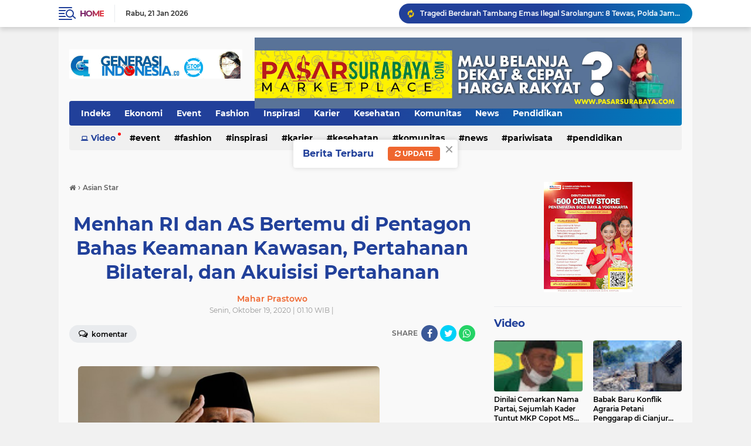

--- FILE ---
content_type: text/html; charset=utf-8
request_url: https://www.google.com/recaptcha/api2/aframe
body_size: 260
content:
<!DOCTYPE HTML><html><head><meta http-equiv="content-type" content="text/html; charset=UTF-8"></head><body><script nonce="FPit345hURzwDFZtMVdTGA">/** Anti-fraud and anti-abuse applications only. See google.com/recaptcha */ try{var clients={'sodar':'https://pagead2.googlesyndication.com/pagead/sodar?'};window.addEventListener("message",function(a){try{if(a.source===window.parent){var b=JSON.parse(a.data);var c=clients[b['id']];if(c){var d=document.createElement('img');d.src=c+b['params']+'&rc='+(localStorage.getItem("rc::a")?sessionStorage.getItem("rc::b"):"");window.document.body.appendChild(d);sessionStorage.setItem("rc::e",parseInt(sessionStorage.getItem("rc::e")||0)+1);localStorage.setItem("rc::h",'1768978687950');}}}catch(b){}});window.parent.postMessage("_grecaptcha_ready", "*");}catch(b){}</script></body></html>

--- FILE ---
content_type: text/javascript; charset=UTF-8
request_url: https://www.generasiindonesia.co/feeds/posts/default?alt=json-in-script&max-results=10&callback=jQuery22402951558089641966_1768978683826&_=1768978683827
body_size: 16131
content:
// API callback
jQuery22402951558089641966_1768978683826({"version":"1.0","encoding":"UTF-8","feed":{"xmlns":"http://www.w3.org/2005/Atom","xmlns$openSearch":"http://a9.com/-/spec/opensearchrss/1.0/","xmlns$blogger":"http://schemas.google.com/blogger/2008","xmlns$georss":"http://www.georss.org/georss","xmlns$gd":"http://schemas.google.com/g/2005","xmlns$thr":"http://purl.org/syndication/thread/1.0","id":{"$t":"tag:blogger.com,1999:blog-1883669665668426899"},"updated":{"$t":"2026-01-21T11:49:08.945+07:00"},"category":[{"term":"News"},{"term":"Event"},{"term":"Polri"},{"term":"Komunitas"},{"term":"Peristiwa"},{"term":"Kamtibmas"},{"term":"Inspirasi"},{"term":"Kebencanaan"},{"term":"Otomotif"},{"term":"Foto"},{"term":"Pendidikan"},{"term":"Teknologi"},{"term":"Hukum"},{"term":"Ekonomi"},{"term":"kriminal"},{"term":"Kesehatan"},{"term":"olahraga"},{"term":"Religi"},{"term":"Karier"},{"term":"Birokrasi"},{"term":"budaya"},{"term":"sosial"},{"term":"Pariwisata"},{"term":"trend"},{"term":"Asian Star"},{"term":"Lowongan Kerja"},{"term":"Pilkada"},{"term":"Lifestyle"},{"term":"Gen_id"},{"term":"Fashion"},{"term":"Lingkungan"},{"term":"Musik"},{"term":"Polri'"},{"term":"Politik"},{"term":"Selebriti"},{"term":"Video"},{"term":"Banjir Aceh"},{"term":"FORSGI"},{"term":"pemilu2024"},{"term":"Kuliner"},{"term":"LDII"},{"term":"internasional"},{"term":"narkoba"},{"term":"Banjir Sumbar"},{"term":"jasa raharja"},{"term":"opini"},{"term":"organisasi"},{"term":"Covid-19"},{"term":"Idul Adha 2024"},{"term":"Kemanusiaan"},{"term":"Korupsi"},{"term":"Polda Sulut"},{"term":"Polres Bitung"},{"term":"Aksi Buruh"},{"term":"Buruh"},{"term":"Daerah"},{"term":"FKKS"},{"term":"Gen_id Bedah Buku Nilai Kebajikan LDII"},{"term":"Gen_id Polri"},{"term":"IPU"},{"term":"Istanbul University"},{"term":"Kapolri"},{"term":"LUGAS News"},{"term":"Sosbud"},{"term":"Sosok"},{"term":"TMMD"},{"term":"TVRI"},{"term":"essai"},{"term":"gaza"},{"term":"info mudik"},{"term":"karhutla"},{"term":"palestina"},{"term":"pertanian"},{"term":"silaturahmi"},{"term":"3 Wna filipina terdampar di Tagulandang Diduga bawa Sabu-sabu"},{"term":"ABUJAPI"},{"term":"Aksi Damai"},{"term":"Aspirasi"},{"term":"BNN"},{"term":"BRK Syariah"},{"term":"Badan Bahasa"},{"term":"Baitul Atiq"},{"term":"Balap Liar"},{"term":"Bansos"},{"term":"DPW LDII Sulbar"},{"term":"Ekonomi Halal"},{"term":"FH UI"},{"term":"FKKS JT"},{"term":"FKUB"},{"term":"Festival Ramadhan Mall WTC Batanghari"},{"term":"Final sepakbola"},{"term":"Free Palestine"},{"term":"Gempa Myanmar"},{"term":"Gen_id Densus 88"},{"term":"Gen_id Polres Berduka"},{"term":"Gen_id Presiden Prabowo"},{"term":"Gen_id ldii"},{"term":"Gen_id polisi amankan pelaku  curanmor"},{"term":"Gen_id polisi amankan pelaku penganiayaan dan kekerasan seksual"},{"term":"Gen_id polsek matuari"},{"term":"Generus Islami"},{"term":"Gersuma"},{"term":"Green Policing Award"},{"term":"HSVB"},{"term":"HUT RI"},{"term":"HUT RIAU"},{"term":"HUT TNI"},{"term":"HUT ke-45 SATPAM"},{"term":"Hadiah Ultah"},{"term":"Hari Buruh"},{"term":"Hasil KTT G20 Diserahkan Wapres Gibran ke Presiden Prabowo"},{"term":"JADESTA"},{"term":"Jambi"},{"term":"Jambret"},{"term":"Jum'at Curhat"},{"term":"KADIN"},{"term":"KDM"},{"term":"KNPI"},{"term":"Kapolsek"},{"term":"Karhutlah"},{"term":"Kebakaran"},{"term":"Kekayaan Intelektual"},{"term":"Kemandirian"},{"term":"Kesbangpol JT"},{"term":"Ketahanan Pangan"},{"term":"LBC 1.0"},{"term":"LDII Jambi Timur"},{"term":"LDII Kotamobagu"},{"term":"LDII Pasangkayu"},{"term":"LPS"},{"term":"Latsar Damkar PT AMR Kpta Bitung"},{"term":"Lomba Tari Kreasi Nusantara"},{"term":"MUI"},{"term":"Mafia tanah"},{"term":"Maulid Nabi"},{"term":"Milad Ke-13 FKKS JT"},{"term":"Minol Ilegal"},{"term":"NOD."},{"term":"NOD. Smart Capsule Machine"},{"term":"Open House"},{"term":"Operasi Lilin 2025"},{"term":"PHR"},{"term":"PKK"},{"term":"PPA"},{"term":"PPWI"},{"term":"Peresmian Jembatan Kabanaran Bantul"},{"term":"Perum ppd"},{"term":"Polres Bitung amankan giat FPSL"},{"term":"Polres Sitaro"},{"term":"Polsek Lembe Selatan"},{"term":"Polsek Makasar"},{"term":"Pornografi"},{"term":"Posyandu"},{"term":"Pungli"},{"term":"Pustaka"},{"term":"Putusan Inkrah MA"},{"term":"Rakor"},{"term":"Reses"},{"term":"SAR"},{"term":"Save Palestine"},{"term":"Seleb"},{"term":"Senin Pintar"},{"term":"Senkom Bitung"},{"term":"Senkom Mitra Polri"},{"term":"Sulbar"},{"term":"Supersemar Tonggak Orde Baru"},{"term":"Supervisi"},{"term":"Swiss Coffee Festival 2025"},{"term":"THR"},{"term":"TPPO"},{"term":"Taliabu News"},{"term":"Trading"},{"term":"Transjakarta"},{"term":"UKBI"},{"term":"UKBI Adaptif"},{"term":"Wali Kota Langsa"},{"term":"Zainul Arifin"},{"term":"advetorial"},{"term":"berita duka"},{"term":"demonstrasi"},{"term":"dpd ri"},{"term":"jakarta timur"},{"term":"kecelakaan"},{"term":"kewir"},{"term":"klarifikasi"},{"term":"kolom Mahar Prastowo"},{"term":"kpu"},{"term":"lembaga survei"},{"term":"mobil"},{"term":"operasi berantas jaya 2025"},{"term":"partai"},{"term":"quick count"},{"term":"reliji"},{"term":"senkom"},{"term":"senkom rescue"},{"term":"sepeda motor"},{"term":"technologi"},{"term":"transportasi"},{"term":"travel"},{"term":"traveling"},{"term":"wiranto"}],"title":{"type":"text","$t":"Generasi Indonesia 🇮🇩"},"subtitle":{"type":"html","$t":"Generasi Indonesia 🇮🇩\nTerbit sejak 2010 | WA 0857-7353-7734"},"link":[{"rel":"http://schemas.google.com/g/2005#feed","type":"application/atom+xml","href":"https:\/\/www.generasiindonesia.co\/feeds\/posts\/default"},{"rel":"self","type":"application/atom+xml","href":"https:\/\/www.blogger.com\/feeds\/1883669665668426899\/posts\/default?alt=json-in-script\u0026max-results=10"},{"rel":"alternate","type":"text/html","href":"https:\/\/www.generasiindonesia.co\/"},{"rel":"hub","href":"http://pubsubhubbub.appspot.com/"},{"rel":"next","type":"application/atom+xml","href":"https:\/\/www.blogger.com\/feeds\/1883669665668426899\/posts\/default?alt=json-in-script\u0026start-index=11\u0026max-results=10"}],"author":[{"name":{"$t":"Tim WebHoster"},"uri":{"$t":"http:\/\/www.blogger.com\/profile\/05751306170444498962"},"email":{"$t":"noreply@blogger.com"},"gd$image":{"rel":"http://schemas.google.com/g/2005#thumbnail","width":"32","height":"32","src":"\/\/blogger.googleusercontent.com\/img\/b\/R29vZ2xl\/AVvXsEgUNaFmVsMiB9eXY6cNH8wnRX9FZwsBijTz6wNszne6PD0b3LLzbNxyhr9HOicoUUm4JK1Z3aX17pBiQv0SNWDzvLXYLlb0jChcefB4Ar9fCUbDW4x4DFievE1BtssJCiVOf6BHt3f6SQ74WrphAoaLGO1sL2RP6EP7VRtyaAe-fQ\/s220\/FAVMATA.png"}}],"generator":{"version":"7.00","uri":"http://www.blogger.com","$t":"Blogger"},"openSearch$totalResults":{"$t":"2866"},"openSearch$startIndex":{"$t":"1"},"openSearch$itemsPerPage":{"$t":"10"},"entry":[{"id":{"$t":"tag:blogger.com,1999:blog-1883669665668426899.post-3061362766300293092"},"published":{"$t":"2026-01-21T11:49:00.001+07:00"},"updated":{"$t":"2026-01-21T11:49:08.847+07:00"},"title":{"type":"text","$t":"Tragedi Berdarah Tambang Emas Ilegal Sarolangun: 8 Tewas, Polda Jambi Kerahkan 123 Personel"},"content":{"type":"html","$t":"\u003Cdiv class=\"separator\" style=\"clear: both; text-align: justify;\"\u003E\u003Ca href=\"https:\/\/blogger.googleusercontent.com\/img\/b\/R29vZ2xl\/AVvXsEgBrsy-SzaCv1xNCiiopDaMnANbW4OVE5QX6Pw2tH709f9WXq7jRDWUbPUVLJUqi9Q6S0lyckwJnJtPcdo8P_twSx2cJzZF3rXmer0d52CZGsjmg4olZLr5FUE3X0a2hhvgwIFCDo4LEQ__1qN-5kgFuEEhv6WBQ9xq6Ft_dVP4G_6DWAUeryr_-wR2kvk\/s2604\/IMG_20260121_114246.jpg\" imageanchor=\"1\" style=\"margin-left: 1em; margin-right: 1em;\"\u003E\u003Cimg border=\"0\" data-original-height=\"1646\" data-original-width=\"2604\" height=\"202\" src=\"https:\/\/blogger.googleusercontent.com\/img\/b\/R29vZ2xl\/AVvXsEgBrsy-SzaCv1xNCiiopDaMnANbW4OVE5QX6Pw2tH709f9WXq7jRDWUbPUVLJUqi9Q6S0lyckwJnJtPcdo8P_twSx2cJzZF3rXmer0d52CZGsjmg4olZLr5FUE3X0a2hhvgwIFCDo4LEQ__1qN-5kgFuEEhv6WBQ9xq6Ft_dVP4G_6DWAUeryr_-wR2kvk\/s320\/IMG_20260121_114246.jpg\" width=\"320\" \/\u003E\u003C\/a\u003E\u003C\/div\u003E\u003Cbr \/\u003E\u003Cp\u003E\u003Cbr \/\u003E\u003C\/p\u003E\u003Cp\u003EJambi — Kepolisian Daerah (Polda) Jambi melalui Kabid Humas Kombes Pol Erlan Munarji menggelar konferensi pers terkait peristiwa kecelakaan kerja di lokasi galian emas ilegal (PETI) yang menewaskan delapan orang penambang. Konferensi pers tersebut disampaikan pada Rabu, 21 Januari 2026.\u003C\/p\u003E\u003Cp\u003E\u003Cbr \/\u003E\u003C\/p\u003E\u003Cp\u003EPeristiwa tragis ini terjadi pada Selasa, 20 Januari 2026 sekitar pukul 17.00 WIB di Dusun Mengkadai, Desa Temenggung, Kecamatan Limun, Kabupaten Sarolangun.\u003C\/p\u003E\u003Cp\u003EKecelakaan diduga kuat dipicu longsornya tebing tanah galian tambang emas akibat curah hujan yang tinggi, sehingga struktur tanah menjadi labil dan runtuh. Longsoran tersebut menimpa para penambang yang sedang beraktivitas di dalam lubang galian.\u003C\/p\u003E\u003Cp\u003E\u003Cbr \/\u003E\u003C\/p\u003E\u003Cp\u003ELokasi PETI diketahui berada di lahan milik seorang warga berinisial ID, yang beralamat di Dusun Kait-Kait, Desa Temenggung, Kecamatan Limun, Kabupaten Sarolangun.\u003C\/p\u003E\u003Cp\u003E\u003Cbr \/\u003E\u003C\/p\u003E\u003Cp\u003EAkibat kejadian tersebut, sementara ini tercatat delapan orang meninggal dunia dan empat orang mengalami luka-luka. Para korban meninggal dunia antara lain berinisial K, T, SL, AA, O, SR, K, serta seorang anak buah dari SDR. I. Sementara korban luka-luka masing-masing berinisial IM, S, IS, dan L. Sebagian identitas korban masih dalam proses pendataan oleh pihak berwenang.\u003C\/p\u003E\u003Cp\u003E\u003Cbr \/\u003E\u003C\/p\u003E\u003Cp\u003EKombes Pol Erlan Munarji menjelaskan, sejak menerima laporan, jajaran kepolisian bersama unsur terkait langsung bergerak cepat dengan mendatangi lokasi kejadian, melakukan evakuasi korban, olah tempat kejadian perkara (TKP), serta pendataan terhadap korban dan saksi. Pihak kepolisian juga melakukan koordinasi dengan pemerintah desa setempat dan keluarga korban, serta mengamankan lokasi kejadian.\u003C\/p\u003E\u003Cp\u003E\u003Cbr \/\u003E\u003C\/p\u003E\u003Cp\u003E“Selain evakuasi, kami juga melakukan penyelidikan dan penyidikan guna mengungkap pihak-pihak yang bertanggung jawab atas aktivitas tambang emas ilegal ini,” tegas Erlan.\u003C\/p\u003E\u003Cp\u003E\u003Cbr \/\u003E\u003C\/p\u003E\u003Cp\u003EUntuk mempercepat proses pencarian dan penanganan di lapangan, Polda Jambi menurunkan tim evakuasi gabungan sebanyak 123 personel, yang terdiri dari Sat Brimob Polda Jambi, Polres Sarolangun, Polsek Limun, BPBD, Satpol PP, serta Dinas Pemadam Kebakaran.\u003C\/p\u003E\u003Cp\u003E\u003Cbr \/\u003E\u003C\/p\u003E\u003Cp\u003EPolda Jambi mengimbau masyarakat agar tidak melakukan aktivitas penambangan ilegal karena selain melanggar hukum, juga sangat membahayakan keselamatan jiwa, terlebih di tengah kondisi cuaca ekstrem dengan curah hujan yang tinggi. Aparat kepolisian memastikan akan terus meningkatkan pengawasan dan penindakan terhadap aktivitas PETI di wilayah Provinsi Jambi\u003C\/p\u003E\u003Cdiv class=\"blogger-post-footer\"\u003Ehttps:\/\/www.tabloidlugas.com\/feeds\/posts\/default\u003C\/div\u003E"},"link":[{"rel":"replies","type":"application/atom+xml","href":"https:\/\/www.generasiindonesia.co\/feeds\/3061362766300293092\/comments\/default","title":"Posting Komentar"},{"rel":"replies","type":"text/html","href":"https:\/\/www.generasiindonesia.co\/2026\/01\/tragedi-berdarah-tambang-emas-ilegal.html#comment-form","title":"0 Komentar"},{"rel":"edit","type":"application/atom+xml","href":"https:\/\/www.blogger.com\/feeds\/1883669665668426899\/posts\/default\/3061362766300293092"},{"rel":"self","type":"application/atom+xml","href":"https:\/\/www.blogger.com\/feeds\/1883669665668426899\/posts\/default\/3061362766300293092"},{"rel":"alternate","type":"text/html","href":"https:\/\/www.generasiindonesia.co\/2026\/01\/tragedi-berdarah-tambang-emas-ilegal.html","title":"Tragedi Berdarah Tambang Emas Ilegal Sarolangun: 8 Tewas, Polda Jambi Kerahkan 123 Personel"}],"author":[{"name":{"$t":"Rosyid Jurnalis"},"uri":{"$t":"http:\/\/www.blogger.com\/profile\/16419406448458335166"},"email":{"$t":"noreply@blogger.com"},"gd$image":{"rel":"http://schemas.google.com/g/2005#thumbnail","width":"16","height":"16","src":"https:\/\/img1.blogblog.com\/img\/b16-rounded.gif"}}],"media$thumbnail":{"xmlns$media":"http://search.yahoo.com/mrss/","url":"https:\/\/blogger.googleusercontent.com\/img\/b\/R29vZ2xl\/AVvXsEgBrsy-SzaCv1xNCiiopDaMnANbW4OVE5QX6Pw2tH709f9WXq7jRDWUbPUVLJUqi9Q6S0lyckwJnJtPcdo8P_twSx2cJzZF3rXmer0d52CZGsjmg4olZLr5FUE3X0a2hhvgwIFCDo4LEQ__1qN-5kgFuEEhv6WBQ9xq6Ft_dVP4G_6DWAUeryr_-wR2kvk\/s72-c\/IMG_20260121_114246.jpg","height":"72","width":"72"},"thr$total":{"$t":"0"}},{"id":{"$t":"tag:blogger.com,1999:blog-1883669665668426899.post-2685204070035453383"},"published":{"$t":"2026-01-20T19:57:00.001+07:00"},"updated":{"$t":"2026-01-20T19:57:05.223+07:00"},"category":[{"scheme":"http://www.blogger.com/atom/ns#","term":"Polri"}],"title":{"type":"text","$t":"Buku Rasa Bhayangkara Nusantara Terbit dalam Bahasa Inggris, Diberikan pada Dubes"},"content":{"type":"html","$t":"\u003Cdiv\u003E\u003Cspan style=\"color: #2b00fe;\"\u003E\u003Cb\u003E\u003Cdiv class=\"separator\" style=\"clear: both; text-align: center;\"\u003E\u003Ca href=\"https:\/\/blogger.googleusercontent.com\/img\/b\/R29vZ2xl\/AVvXsEhkSlUxS4O-3RqE-XH44DGRb0s6KE-rEUseAGJzfZIwjGiyxwanEY4LpXUI2qmY9fqpHKJW2Qdj-aCvnLVdFv9LKfYhFi2xyZbGHv3ub5_IvvbK45U_4nWKFQQaS20IbF-RvPYRaHFmeue2nKz8SeG1ns8mhDIQdqILCwBs2vNK3epfJemm7cchvAEHMSA\/s4032\/1000595687.jpg\" imageanchor=\"1\" style=\"margin-left: 1em; margin-right: 1em;\"\u003E\u003Cimg border=\"0\" data-original-height=\"4032\" data-original-width=\"3024\" height=\"400\" src=\"https:\/\/blogger.googleusercontent.com\/img\/b\/R29vZ2xl\/AVvXsEhkSlUxS4O-3RqE-XH44DGRb0s6KE-rEUseAGJzfZIwjGiyxwanEY4LpXUI2qmY9fqpHKJW2Qdj-aCvnLVdFv9LKfYhFi2xyZbGHv3ub5_IvvbK45U_4nWKFQQaS20IbF-RvPYRaHFmeue2nKz8SeG1ns8mhDIQdqILCwBs2vNK3epfJemm7cchvAEHMSA\/w300-h400\/1000595687.jpg\" width=\"300\" \/\u003E\u003C\/a\u003E\u003C\/div\u003E\u003Cbr \/\u003E\u003Cbr \/\u003E\u003C\/b\u003E\u003C\/span\u003E\u003C\/div\u003E\u003Cdiv\u003E\u003Cspan style=\"color: #2b00fe;\"\u003E\u003Cb\u003EGEN-ID | Jakarta -\u0026nbsp;\u003C\/b\u003E\u003C\/span\u003EBuku Rasa Bhayangkara Nusantara, karya Wakapolri Komjen Dedi Prasetyo dan Asisten Khusus Presiden Republik Indonesia Bidang Komunikasi dan Analisa Kebijakan Dirgayuza Setiawan, dicetak dalam dua bahasa yakni Bahasa Indonesia dan Bahasa Inggris. Buku ini diberikan kepada Duta Besar (Dubes) RI Untuk Inggris, Desra Percaya.\u003C\/div\u003E\u003Cdiv\u003E\u003Cbr \/\u003E\u003C\/div\u003E\u003Cdiv\u003E\"Alhamdulillah Mas Dirgayuza telah menyerahkan buku Rasa Bhayangkara Nusantara ke Pak Dubes, (buku) yang diberikan versi cetakan Bahasa Inggris. Semoga bukunya dapat menjadi media diplomasi,\" kata Komjen Dedi kepada wartawan, Selasa (20\/1\/2026).\u003C\/div\u003E\u003Cdiv\u003E\u003Cbr \/\u003E\u003C\/div\u003E\u003Cdiv\u003EMantan Kapolda Kalimantan Tengah (Kalteng) ini mengatakan soal gastro diplomacy. \"Kuliner menjadi bahasa universal untuk membangun kedekatan, dalam hal ini memperkenalkan budaya dan kekayaan kuliner Indonesia ke tingkat nasional dan internasional,\"\u0026nbsp; sambung Komjen Dedi.\u003C\/div\u003E\u003Cdiv\u003E\u003Cbr \/\u003E\u003C\/div\u003E\u003Cdiv\u003EDiberitakan sebelumnya buku Rasa Bhayangkara Nusantara bukan sekadar kumpulan gambar dan menu. Buku ini merupakan catatan tentang bagaimana Polri mengabdi melalui sesuatu yang sederhana namun bermakna.\u003C\/div\u003E\u003Cdiv\u003E\u003Cbr \/\u003E\u003C\/div\u003E\u003Cdiv\u003EDalam buku ini, keseharian SPPG Polri dari sebelum matahari terbit hingga MBG diantarkan ke penerima manfaat digambarkan di buku ini. Buku ini dipandang Badan Gizi Nasional (BGN) sebagai simbol cara baru membangun bangsa melalui perhatian yang nyata.\u003C\/div\u003E\u003Cdiv\u003E\u003Cbr \/\u003E\u003C\/div\u003E\u003Cdiv\u003EDiketahui pada Kamis (18\/12\/2025), Polri menyerahkan Buku Menu MBG 'Rasa Bhayangkara Nusantara' kepada delegasi Kedutaan Besar Prancis. Penyerahan buku dilakukan saat tim dari Kedubes Prancis mengunjungi Satuan Pelayanan Pemenuhan Gizi (SPPG) Mabes Polri 1 Pejaten.\u003C\/div\u003E\u003Cdiv\u003E\u003Cbr \/\u003E\u003C\/div\u003E\u003Cdiv\u003EKomjen Dedi membawa perpaduan pengalaman lapangan dan pemikiran ilmiah dalam pengembangan tata kelola program nasional. Dengan rekam jejak sebagai penulis lebih dari 36 buku dan penerima Rekor MURI sebagai perwira tinggi Polri dengan karya tulis terbanyak, Wakapolri menegaskan komitmen Polri untuk menjadikan riset dan pengetahuan sebagai fondasi pengabdian.\u003C\/div\u003E\u003Cdiv\u003E\u003Cbr \/\u003E\u003C\/div\u003E\u003Cdiv\u003ESementara itu, Dirgayuza Setiawan menghadirkan perspektif kebijakan dan ketahanan pangan yang memperkuat desain serta narasi buku, sehingga 'Rasa Bhayangkara Nusantara' tidak hanya menjadi dokumentasi pengabdian, tetapi juga rujukan strategis dalam mendukung keberlanjutan Program MBG.\u003C\/div\u003E\u003Cdiv class=\"blogger-post-footer\"\u003Ehttps:\/\/www.tabloidlugas.com\/feeds\/posts\/default\u003C\/div\u003E"},"link":[{"rel":"replies","type":"application/atom+xml","href":"https:\/\/www.generasiindonesia.co\/feeds\/2685204070035453383\/comments\/default","title":"Posting Komentar"},{"rel":"replies","type":"text/html","href":"https:\/\/www.generasiindonesia.co\/2026\/01\/buku-rasa-bhayangkara-nusantara-terbit.html#comment-form","title":"0 Komentar"},{"rel":"edit","type":"application/atom+xml","href":"https:\/\/www.blogger.com\/feeds\/1883669665668426899\/posts\/default\/2685204070035453383"},{"rel":"self","type":"application/atom+xml","href":"https:\/\/www.blogger.com\/feeds\/1883669665668426899\/posts\/default\/2685204070035453383"},{"rel":"alternate","type":"text/html","href":"https:\/\/www.generasiindonesia.co\/2026\/01\/buku-rasa-bhayangkara-nusantara-terbit.html","title":"Buku Rasa Bhayangkara Nusantara Terbit dalam Bahasa Inggris, Diberikan pada Dubes"}],"author":[{"name":{"$t":"Redaksi"},"uri":{"$t":"http:\/\/www.blogger.com\/profile\/00625921077267907948"},"email":{"$t":"noreply@blogger.com"},"gd$image":{"rel":"http://schemas.google.com/g/2005#thumbnail","width":"32","height":"32","src":"\/\/blogger.googleusercontent.com\/img\/b\/R29vZ2xl\/AVvXsEgsLy-8NNTZZY5y3812We9IBW0Cxsy-fvi34DU5tWN5kT0srCQycSpUZ7qQ8doNv6OwHMcFi5Lqj8kFkBNSHvH2U2eu39iRSfSJ2tzm2ni2vvgBlsdpDr5xW0z7_VURCA\/s220\/FB_IMG_1640798175216.jpg"}}],"media$thumbnail":{"xmlns$media":"http://search.yahoo.com/mrss/","url":"https:\/\/blogger.googleusercontent.com\/img\/b\/R29vZ2xl\/AVvXsEhkSlUxS4O-3RqE-XH44DGRb0s6KE-rEUseAGJzfZIwjGiyxwanEY4LpXUI2qmY9fqpHKJW2Qdj-aCvnLVdFv9LKfYhFi2xyZbGHv3ub5_IvvbK45U_4nWKFQQaS20IbF-RvPYRaHFmeue2nKz8SeG1ns8mhDIQdqILCwBs2vNK3epfJemm7cchvAEHMSA\/s72-w300-h400-c\/1000595687.jpg","height":"72","width":"72"},"thr$total":{"$t":"0"}},{"id":{"$t":"tag:blogger.com,1999:blog-1883669665668426899.post-2811229317656940352"},"published":{"$t":"2026-01-20T19:22:11.805+07:00"},"updated":{"$t":"2026-01-20T19:42:00.550+07:00"},"category":[{"scheme":"http://www.blogger.com/atom/ns#","term":"Gen_id"},{"scheme":"http://www.blogger.com/atom/ns#","term":"reliji"}],"title":{"type":"text","$t":"Kemenag Bitung Evaluasi Layanan KUA Aertembaga dan Koordinasi Imam BKM"},"content":{"type":"html","$t":"\u003Cdiv class=\"separator\" style=\"clear: both; text-align: center;\"\u003E\u003Ca href=\"https:\/\/blogger.googleusercontent.com\/img\/b\/R29vZ2xl\/AVvXsEj4nBxYlRDWV2X6GYepoABILbVsdOWRR0RpyDw9QE53pK3zxAWNd024MGrJ2BFhN7Rg3REiGq1821ro6E0Ghgbw2aM6aa_3T42ZAAf1PztG7CtRuxFMJIXE5dyvgpYLfqbmW_ta8hIK1iy3oRq0pcpqDdvUn6moeYUHm5ruKSm1OHmRjIIFOR4104rCgzo\/s2048\/FB_IMG_1768900339027.jpg\" style=\"margin-left: 1em; margin-right: 1em;\"\u003E\u003Cimg border=\"0\" data-original-height=\"1536\" data-original-width=\"2048\" height=\"480\" src=\"https:\/\/blogger.googleusercontent.com\/img\/b\/R29vZ2xl\/AVvXsEj4nBxYlRDWV2X6GYepoABILbVsdOWRR0RpyDw9QE53pK3zxAWNd024MGrJ2BFhN7Rg3REiGq1821ro6E0Ghgbw2aM6aa_3T42ZAAf1PztG7CtRuxFMJIXE5dyvgpYLfqbmW_ta8hIK1iy3oRq0pcpqDdvUn6moeYUHm5ruKSm1OHmRjIIFOR4104rCgzo\/w640-h480\/FB_IMG_1768900339027.jpg\" width=\"640\" \/\u003E\u003C\/a\u003E\u003C\/div\u003E\u003Cp\u003E\u003Cbr \/\u003E\u003C\/p\u003E\u003Cp style=\"text-align: justify;\"\u003E\u003Cb\u003E\u003Cspan style=\"text-align: justify;\"\u003E\u003Cspan style=\"color: #2b00fe;\"\u003EGEN_ID\u003C\/span\u003E🇮🇩\u003C\/span\u003E\u003Cspan style=\"text-align: justify;\"\u003E | BITUNG\u003C\/span\u003E\u003C\/b\u003E\u003Cspan style=\"text-align: justify;\"\u003E\u0026nbsp;\u003C\/span\u003E\u003Cspan style=\"text-align: justify;\"\u003E— Kementerian Agama Kota Bitung melakukan penyisiran terhadap kinerja Kantor Urusan Agama (KUA) Kecamatan Aertembaga melalui kegiatan Monitoring dan Evaluasi (Monev) yang digelar Selasa, 20 Januari 2026. Langkah ini menjadi bagian dari upaya pengawasan langsung terhadap mutu pelayanan publik di tingkat kecamatan.\u003C\/span\u003E\u003C\/p\u003E\u003Cp style=\"text-align: justify;\"\u003E\u003C\/p\u003E\u003Cdiv class=\"separator\" style=\"clear: both; text-align: center;\"\u003E\u003Ca href=\"https:\/\/blogger.googleusercontent.com\/img\/b\/R29vZ2xl\/AVvXsEifpngHuDkl42RQnRJ5Nh3cai8th_j0QODgUXy_vTmYBZI68O4TgC3oI7zh_KnNMiZmvTnu1SvFECyEWvDErUft4ur4JkeF57f3epVL9Jr6l-V8fk3m3ohI7m0COhZRfvJNiVCN6ZtIOoyC9U5WTwewntFJ74NIAuK7RjEtwtc49rGctjcNqcOjrMYeR9s\/s2048\/FB_IMG_1768900329323.jpg\" style=\"margin-left: 1em; margin-right: 1em;\"\u003E\u003Cimg border=\"0\" data-original-height=\"1536\" data-original-width=\"2048\" height=\"480\" src=\"https:\/\/blogger.googleusercontent.com\/img\/b\/R29vZ2xl\/AVvXsEifpngHuDkl42RQnRJ5Nh3cai8th_j0QODgUXy_vTmYBZI68O4TgC3oI7zh_KnNMiZmvTnu1SvFECyEWvDErUft4ur4JkeF57f3epVL9Jr6l-V8fk3m3ohI7m0COhZRfvJNiVCN6ZtIOoyC9U5WTwewntFJ74NIAuK7RjEtwtc49rGctjcNqcOjrMYeR9s\/w640-h480\/FB_IMG_1768900329323.jpg\" width=\"640\" \/\u003E\u003C\/a\u003E\u003C\/div\u003E\u003Cspan style=\"text-align: justify;\"\u003E\u003Cbr \/\u003E\u003C\/span\u003E\u003Cp\u003E\u003C\/p\u003E\u003Cp blockselected=\"false\" data-placeholder=\"true\" style=\"text-align: justify;\"\u003EMonev yang dilakukan Bimas Islam tersebut menitikberatkan pada kepatuhan KUA terhadap standar pelayanan, sekaligus menilai sejauh mana indikator kinerja yang ditetapkan kementerian dijalankan secara konsisten. Evaluasi ini tidak hanya menyasar administrasi, tetapi juga efektivitas peran KUA dalam pembinaan kehidupan keagamaan masyarakat.\u003C\/p\u003E\u003Cp blockselected=\"false\" data-placeholder=\"true\" style=\"text-align: justify;\"\u003E\u003Cbr \/\u003E\u003C\/p\u003E\u003Cp blockselected=\"false\" data-placeholder=\"true\" style=\"text-align: justify;\"\u003E\u003Cb\u003EKepala Kantor Kementerian Agama Kota Bitung, Hi. Yahya Pasiak,\u0026nbsp;\u003C\/b\u003Ehadir langsung memimpin kegiatan tersebut bersama jajaran pimpinan, di antaranya\u0026nbsp;\u003Cb\u003EKasubbag Tata Usaha Hi. Noval Besse dan Kasi Bimas Islam Hi. Idham Paputungan serta Abdullah Tuje dari Seksi Zakat dan Wakaf,\u0026nbsp;\u003C\/b\u003Ebersama jajaran staf Kemenag Kota Bitung.\u003C\/p\u003E\u003Cdiv class=\"separator\" style=\"clear: both; text-align: center;\"\u003E\u003Ca href=\"https:\/\/blogger.googleusercontent.com\/img\/b\/R29vZ2xl\/AVvXsEjrW4nOZwtiwsPaIQyXUdDYUV-7whVTh9RXBbT7A77mOOBDfs9l69LDPQ9fOZi7FG-SqO9kEIzoAnqfCbLa-QWViMITPmfOyGhOSwqnAXzt1mQPfDhC3wBK1cFF2bYfxR1SYR6BYxY9I-prtUI8adsL7e7BKvI3NR2xR6Y9q2K0Q5HZFlH4zTq5nDuTAYU\/s1600\/FB_IMG_1768900309593.jpg\" style=\"margin-left: 1em; margin-right: 1em;\"\u003E\u003Cimg border=\"0\" data-original-height=\"1200\" data-original-width=\"1600\" height=\"480\" src=\"https:\/\/blogger.googleusercontent.com\/img\/b\/R29vZ2xl\/AVvXsEjrW4nOZwtiwsPaIQyXUdDYUV-7whVTh9RXBbT7A77mOOBDfs9l69LDPQ9fOZi7FG-SqO9kEIzoAnqfCbLa-QWViMITPmfOyGhOSwqnAXzt1mQPfDhC3wBK1cFF2bYfxR1SYR6BYxY9I-prtUI8adsL7e7BKvI3NR2xR6Y9q2K0Q5HZFlH4zTq5nDuTAYU\/w640-h480\/FB_IMG_1768900309593.jpg\" width=\"640\" \/\u003E\u003C\/a\u003E\u003C\/div\u003E\u003Cp blockselected=\"false\" data-placeholder=\"true\" style=\"text-align: justify;\"\u003E\u003Cbr \/\u003E\u003C\/p\u003E\u003Cp blockselected=\"false\" data-placeholder=\"true\" style=\"text-align: justify;\"\u003EKehadiran pimpinan menandai keseriusan Kemenag dalam memastikan layanan KUA tidak sekadar berjalan rutin, tetapi memenuhi prinsip akuntabilitas dan profesionalitas.\u003C\/p\u003E\u003Cp blockselected=\"false\" data-placeholder=\"true\" style=\"text-align: justify;\"\u003EMonev ini dirangkaikan dengan Rapat Koordinasi\u0026nbsp;\u003Cb\u003EImam dan Badan Kesejahteraan Masjid\u003C\/b\u003E\u0026nbsp;(BKM) se-Kecamatan Aertembaga. Forum tersebut menjadi ruang konsolidasi antara KUA dan pengelola masjid, sekaligus sarana memotret persoalan riil di lapangan, mulai dari tata kelola masjid hingga peran imam dalam pembinaan umat.\u003C\/p\u003E\u003Cdiv class=\"separator\" style=\"clear: both; text-align: center;\"\u003E\u003Ca href=\"https:\/\/blogger.googleusercontent.com\/img\/b\/R29vZ2xl\/AVvXsEh3Mm8UEuupSVpFoL2cFGS7u3_2SFzCSHIejW83AAwE1mLF0OrzRsB1vFNTS5v_XxPG4TNTHrV6baIRWcjeba0XWQCrPZxw0o3SMk8KlLm-EYmyqAMk3KvliXqQs2aKG8JMxzqTnXA8QQ8JGJo3KBDuMLbJ-xIzMCXKLs1lFm0QZm05Bs1wf4dlSt0vDMs\/s2048\/FB_IMG_1768900323088.jpg\" style=\"margin-left: 1em; margin-right: 1em;\"\u003E\u003Cimg border=\"0\" data-original-height=\"1536\" data-original-width=\"2048\" height=\"480\" src=\"https:\/\/blogger.googleusercontent.com\/img\/b\/R29vZ2xl\/AVvXsEh3Mm8UEuupSVpFoL2cFGS7u3_2SFzCSHIejW83AAwE1mLF0OrzRsB1vFNTS5v_XxPG4TNTHrV6baIRWcjeba0XWQCrPZxw0o3SMk8KlLm-EYmyqAMk3KvliXqQs2aKG8JMxzqTnXA8QQ8JGJo3KBDuMLbJ-xIzMCXKLs1lFm0QZm05Bs1wf4dlSt0vDMs\/w640-h480\/FB_IMG_1768900323088.jpg\" width=\"640\" \/\u003E\u003C\/a\u003E\u003C\/div\u003E\u003Cp blockselected=\"false\" data-placeholder=\"true\" style=\"text-align: justify;\"\u003E\u003Cbr \/\u003E\u003C\/p\u003E\u003Cp blockselected=\"false\" data-placeholder=\"true\" style=\"text-align: justify;\"\u003EKementerian Agama menilai koordinasi dengan imam dan BKM penting, mengingat masjid merupakan simpul utama pelayanan keagamaan. Tanpa pengelolaan yang tertib dan terarah, kebijakan pembinaan dari pusat kerap tidak sepenuhnya berdampak di tingkat akar rumput.\u003C\/p\u003E\u003Cp blockselected=\"false\" data-placeholder=\"true\" style=\"text-align: justify;\"\u003EMelalui\u0026nbsp;\u003Cb\u003EMonev dan Rakor\u003C\/b\u003E\u0026nbsp;ini, Kemenag Kota Bitung mengirimkan pesan bahwa pengawasan layanan keagamaan akan terus diperketat, seiring tuntutan publik terhadap pelayanan KUA yang transparan, responsif, dan sesuai regulasi.\u003C\/p\u003E\u003Cdiv class=\"blogger-post-footer\"\u003Ehttps:\/\/www.tabloidlugas.com\/feeds\/posts\/default\u003C\/div\u003E"},"link":[{"rel":"replies","type":"application/atom+xml","href":"https:\/\/www.generasiindonesia.co\/feeds\/2811229317656940352\/comments\/default","title":"Posting Komentar"},{"rel":"replies","type":"text/html","href":"https:\/\/www.generasiindonesia.co\/2026\/01\/kemenag-bitung-evaluasi-layanan-kua-aertembaga-dan-koordinasi-imambkm.html#comment-form","title":"0 Komentar"},{"rel":"edit","type":"application/atom+xml","href":"https:\/\/www.blogger.com\/feeds\/1883669665668426899\/posts\/default\/2811229317656940352"},{"rel":"self","type":"application/atom+xml","href":"https:\/\/www.blogger.com\/feeds\/1883669665668426899\/posts\/default\/2811229317656940352"},{"rel":"alternate","type":"text/html","href":"https:\/\/www.generasiindonesia.co\/2026\/01\/kemenag-bitung-evaluasi-layanan-kua-aertembaga-dan-koordinasi-imambkm.html","title":"Kemenag Bitung Evaluasi Layanan KUA Aertembaga dan Koordinasi Imam BKM"}],"author":[{"name":{"$t":"Unknown"},"email":{"$t":"noreply@blogger.com"},"gd$image":{"rel":"http://schemas.google.com/g/2005#thumbnail","width":"16","height":"16","src":"https:\/\/img1.blogblog.com\/img\/b16-rounded.gif"}}],"media$thumbnail":{"xmlns$media":"http://search.yahoo.com/mrss/","url":"https:\/\/blogger.googleusercontent.com\/img\/b\/R29vZ2xl\/AVvXsEj4nBxYlRDWV2X6GYepoABILbVsdOWRR0RpyDw9QE53pK3zxAWNd024MGrJ2BFhN7Rg3REiGq1821ro6E0Ghgbw2aM6aa_3T42ZAAf1PztG7CtRuxFMJIXE5dyvgpYLfqbmW_ta8hIK1iy3oRq0pcpqDdvUn6moeYUHm5ruKSm1OHmRjIIFOR4104rCgzo\/s72-w640-h480-c\/FB_IMG_1768900339027.jpg","height":"72","width":"72"},"thr$total":{"$t":"0"}},{"id":{"$t":"tag:blogger.com,1999:blog-1883669665668426899.post-5862608516130223972"},"published":{"$t":"2026-01-20T15:06:00.004+07:00"},"updated":{"$t":"2026-01-20T15:06:42.616+07:00"},"title":{"type":"text","$t":"Rakor Golkar Kota Jambi, Budi Setiawan: Perkuat Soliditas dan Satukan Langkah untuk Masyarakat"},"content":{"type":"html","$t":"\u003Cdiv class=\"separator\" style=\"clear: both; text-align: justify;\"\u003E\u003Ca href=\"https:\/\/blogger.googleusercontent.com\/img\/b\/R29vZ2xl\/AVvXsEgZM4StWedCw6MFCCCcnDUnqSGkvkeFRFEckea9_rNVdDDDQcJNlWTNXilD4pkjqQCC7nZqFlYQYsnV6hjIB3iRLHYprCcDoZ6mzN5anbqJk1xSfYs_mW-3b2OckGhKmrd5XK1-ymq7WSea2xtNl1FKcxsiJ6Lf92KbM_jDhFrQsS1-kWRmsqKDMd7-88s\/s1539\/IMG-20260120-WA0078.jpg\" imageanchor=\"1\" style=\"margin-left: 1em; margin-right: 1em;\"\u003E\u003Cimg border=\"0\" data-original-height=\"880\" data-original-width=\"1539\" height=\"183\" src=\"https:\/\/blogger.googleusercontent.com\/img\/b\/R29vZ2xl\/AVvXsEgZM4StWedCw6MFCCCcnDUnqSGkvkeFRFEckea9_rNVdDDDQcJNlWTNXilD4pkjqQCC7nZqFlYQYsnV6hjIB3iRLHYprCcDoZ6mzN5anbqJk1xSfYs_mW-3b2OckGhKmrd5XK1-ymq7WSea2xtNl1FKcxsiJ6Lf92KbM_jDhFrQsS1-kWRmsqKDMd7-88s\/s320\/IMG-20260120-WA0078.jpg\" width=\"320\" \/\u003E\u003C\/a\u003E\u003C\/div\u003E\u003Cbr \/\u003E\u003Cp\u003E\u003Cbr \/\u003E\u003C\/p\u003E\u003Cp\u003EKota Jambi — Partai Golkar Kota Jambi menggelar Rapat Koordinasi (Rakor) di Kantor DPD Golkar Kota Jambi, Kecamatan Pasar Jambi, pada Selasa (20\/1\/2026). Kegiatan ini menjadi momentum penting untuk memperkuat soliditas organisasi sekaligus menyatukan langkah dalam menjalankan program-program kerakyatan.\u003C\/p\u003E\u003Cp\u003E\u003Cbr \/\u003E\u003C\/p\u003E\u003Cp\u003ERakor tersebut dihadiri langsung oleh Ketua DPD Partai Golkar Kota Jambi H. Budi Setiawan, SP., MM, Ketua Dewan Pertimbangan Golkar Ismail Amshal, Wakil Ketua Golkar Hendri Hutabarat, Sekretaris Golkar Mumtaz Mona, serta anggota DPRD Kota Jambi Fraksi Golkar yakni Rubi Salam, Dyah Kumala Dewi, dan Efron Purba, bersama jajaran pengurus Golkar Kota Jambi.\u003C\/p\u003E\u003Cp\u003E\u003Cbr \/\u003E\u003C\/p\u003E\u003Cp\u003EDalam sambutannya, Budi Setiawan menegaskan bahwa Rapat Koordinasi ini dilaksanakan sebagai upaya penguatan organisasi agar semakin solid, sekaligus mempererat silaturahmi antar pengurus dan kader. Selain itu, Rakor juga membahas berbagai program Golkar Kota Jambi agar kehadiran Partai Golkar benar-benar dirasakan manfaatnya oleh masyarakat.\u003C\/p\u003E\u003Cp\u003E\u003Cbr \/\u003E\u003C\/p\u003E\u003Cp\u003E“Melalui rapat ini, kita menyatukan visi dan program agar Golkar Kota Jambi semakin dekat dengan rakyat dan mampu memberikan kontribusi nyata bagi pembangunan dan kesejahteraan masyarakat,” ujar Budi Setiawan.\u003C\/p\u003E\u003Cp\u003E\u003Cbr \/\u003E\u003C\/p\u003E\u003Cp\u003EIa juga menyampaikan apresiasi dan ucapan terima kasih kepada seluruh pengurus atas kepercayaan dan kekompakan yang selama ini terjalin dalam membesarkan Partai Golkar di Kota Jambi. Tak lupa, ia mengapresiasi peran anggota DPRD Fraksi Golkar yang terus hadir dan membantu masyarakat.\u003C\/p\u003E\u003Cp\u003E\u003Cbr \/\u003E\u003C\/p\u003E\u003Cp\u003ESementara itu, Wakil Ketua Golkar Kota Jambi Hendri Hutabarat, yang akrab disapa Bang Boy, menekankan bahwa kekompakan pengurus, kader, dan simpatisan menjadi kunci semakin besarnya nama Golkar di Kota Jambi.\u003C\/p\u003E\u003Cp\u003E\u003Cbr \/\u003E\u003C\/p\u003E\u003Cp\u003E“Kita adalah satu keluarga besar Golkar. Mari terus tingkatkan silaturahmi dan komunikasi, saling menguatkan, agar Golkar Kota Jambi semakin solid dan dicintai masyarakat,” pungkasnya.\u003C\/p\u003E\u003Cp\u003E\u003Cbr \/\u003E\u003C\/p\u003E\u003Cp\u003ERapat Koordinasi ini diharapkan mampu memperkuat konsolidasi internal serta mendorong Partai Golkar Kota Jambi untuk terus berperan aktif dan responsif terhadap kebutuhan masyarakat.\u003C\/p\u003E\u003Cdiv class=\"blogger-post-footer\"\u003Ehttps:\/\/www.tabloidlugas.com\/feeds\/posts\/default\u003C\/div\u003E"},"link":[{"rel":"replies","type":"application/atom+xml","href":"https:\/\/www.generasiindonesia.co\/feeds\/5862608516130223972\/comments\/default","title":"Posting Komentar"},{"rel":"replies","type":"text/html","href":"https:\/\/www.generasiindonesia.co\/2026\/01\/rakor-golkar-kota-jambi-budi-setiawan.html#comment-form","title":"0 Komentar"},{"rel":"edit","type":"application/atom+xml","href":"https:\/\/www.blogger.com\/feeds\/1883669665668426899\/posts\/default\/5862608516130223972"},{"rel":"self","type":"application/atom+xml","href":"https:\/\/www.blogger.com\/feeds\/1883669665668426899\/posts\/default\/5862608516130223972"},{"rel":"alternate","type":"text/html","href":"https:\/\/www.generasiindonesia.co\/2026\/01\/rakor-golkar-kota-jambi-budi-setiawan.html","title":"Rakor Golkar Kota Jambi, Budi Setiawan: Perkuat Soliditas dan Satukan Langkah untuk Masyarakat"}],"author":[{"name":{"$t":"Rosyid Jurnalis"},"uri":{"$t":"http:\/\/www.blogger.com\/profile\/16419406448458335166"},"email":{"$t":"noreply@blogger.com"},"gd$image":{"rel":"http://schemas.google.com/g/2005#thumbnail","width":"16","height":"16","src":"https:\/\/img1.blogblog.com\/img\/b16-rounded.gif"}}],"media$thumbnail":{"xmlns$media":"http://search.yahoo.com/mrss/","url":"https:\/\/blogger.googleusercontent.com\/img\/b\/R29vZ2xl\/AVvXsEgZM4StWedCw6MFCCCcnDUnqSGkvkeFRFEckea9_rNVdDDDQcJNlWTNXilD4pkjqQCC7nZqFlYQYsnV6hjIB3iRLHYprCcDoZ6mzN5anbqJk1xSfYs_mW-3b2OckGhKmrd5XK1-ymq7WSea2xtNl1FKcxsiJ6Lf92KbM_jDhFrQsS1-kWRmsqKDMd7-88s\/s72-c\/IMG-20260120-WA0078.jpg","height":"72","width":"72"},"thr$total":{"$t":"0"}},{"id":{"$t":"tag:blogger.com,1999:blog-1883669665668426899.post-1878538495784444068"},"published":{"$t":"2026-01-20T14:54:00.001+07:00"},"updated":{"$t":"2026-01-20T14:54:10.256+07:00"},"category":[{"scheme":"http://www.blogger.com/atom/ns#","term":"Polri"}],"title":{"type":"text","$t":"Polri “All Out” Evakuasi, Hadirkan Randurlap dan Patroli Kesehatan Door to Door untuk Korban Banjir Karawang"},"content":{"type":"html","$t":"\u003Cdiv\u003E\u003Cspan style=\"color: #2b00fe;\"\u003E\u003Cb\u003E\u003Cdiv class=\"separator\" style=\"clear: both; text-align: center;\"\u003E\u003Ca href=\"https:\/\/blogger.googleusercontent.com\/img\/b\/R29vZ2xl\/AVvXsEj6xOFVFjSyA_7ACyPAqk1gE9ysSrya-SLvQCkLM5xO6JHZlXrmxhoA1kSqqUs1PPPxQuSZTPyuNEGymj3MPLWcGuqDhC1tCzAbycVT0mK0kf10zXxmxj4FX0800P8rgzZDy0RGKMNqZF4B8mgQLa21_4S0KQz82rhAaj2tirxjGLX74AScxaGcIuj81Uk\/s1600\/1000594827.jpg\" imageanchor=\"1\" style=\"margin-left: 1em; margin-right: 1em;\"\u003E\u003Cimg border=\"0\" data-original-height=\"1200\" data-original-width=\"1600\" height=\"300\" src=\"https:\/\/blogger.googleusercontent.com\/img\/b\/R29vZ2xl\/AVvXsEj6xOFVFjSyA_7ACyPAqk1gE9ysSrya-SLvQCkLM5xO6JHZlXrmxhoA1kSqqUs1PPPxQuSZTPyuNEGymj3MPLWcGuqDhC1tCzAbycVT0mK0kf10zXxmxj4FX0800P8rgzZDy0RGKMNqZF4B8mgQLa21_4S0KQz82rhAaj2tirxjGLX74AScxaGcIuj81Uk\/w400-h300\/1000594827.jpg\" width=\"400\" \/\u003E\u003C\/a\u003E\u003C\/div\u003E\u003Cbr \/\u003E\u003Cbr \/\u003E\u003C\/b\u003E\u003C\/span\u003E\u003C\/div\u003E\u003Cdiv\u003E\u003Cspan style=\"color: #2b00fe;\"\u003E\u003Cb\u003EGEN-ID | Karawang -\u003C\/b\u003E\u003C\/span\u003E\u0026nbsp;Sejak Minggu (17\/1\/2026), bencana banjir melanda wilayah Kabupaten Karawang akibat meluapnya Sungai Citarum dan Sungai Cibeet. Berdasarkan data sementara, banjir terjadi di 29 desa yang tersebar di 12 kecamatan. BPBD Karawang mencatat sedikitnya 3.162 rumah warga terendam banjir. Selain itu, terdapat tambahan rumah terdampak, di antaranya 159 unit di Desa Sedari dan 189 unit di desa lainnya, dengan pendataan yang masih terus berlangsung.\u003C\/div\u003E\u003Cdiv\u003E\u003Cbr \/\u003E\u003C\/div\u003E\u003Cdiv\u003EKetinggian air di wilayah terdampak bervariasi, dengan rata-rata genangan mencapai 50 hingga 90 sentimeter di sejumlah permukiman. Sementara itu, di wilayah terdampak parah seperti Desa Karangligar, ketinggian air dilaporkan mencapai sekitar 2 hingga 3 meter, sehingga sangat membatasi aktivitas dan mobilitas masyarakat.\u003C\/div\u003E\u003Cdiv\u003E\u003Cbr \/\u003E\u003C\/div\u003E\u003Cdiv\u003ESebagai wujud kehadiran negara di tengah masyarakat, Polda Jawa Barat mengerahkan Randurlap (kendaraan dapur lapangan) di Desa Karangligar, Kampung Pangasinan, Kecamatan Telukjambe Barat, Kabupaten Karawang, pada Senin (19\/01\/2026). Dapur lapangan ini difungsikan untuk memenuhi kebutuhan dasar warga terdampak, khususnya penyediaan makanan siap saji bagi masyarakat yang masih bertahan di lokasi banjir maupun di area pengungsian.\u003C\/div\u003E\u003Cdiv\u003E\u003Cbr \/\u003E\u003C\/div\u003E\u003Cdiv\u003ESejumlah Polisi Wanita (Polwan) Polda Jawa Barat turun langsung ke lapangan, terlibat aktif menyiapkan bahan makanan, memasak, hingga membagikan makanan siap santap kepada warga terdampak banjir. Hingga saat ini, sebanyak 650 porsi makanan telah disalurkan kepada masyarakat yang membutuhkan.\u003C\/div\u003E\u003Cdiv\u003E\u003Cbr \/\u003E\u003C\/div\u003E\u003Cdiv\u003ESelain bantuan logistik, Polri juga mengerahkan kekuatan personel untuk mendukung penanganan bencana. Sebanyak 500 personel Polres Karawang, bersama unsur TNI, BPBD, serta relawan, dikerahkan untuk membantu proses evakuasi warga, pengamanan lingkungan, dan pelayanan kemanusiaan lainnya. Penanganan banjir dilakukan secara terpadu melalui koordinasi lintas instansi dan peninjauan langsung oleh unsur pemerintah daerah, mengingat kondisi di lapangan yang masih dinamis.\u003C\/div\u003E\u003Cdiv\u003E\u003Cbr \/\u003E\u003C\/div\u003E\u003Cdiv\u003ETak hanya fokus pada pemenuhan kebutuhan pangan, Polri juga mengintensifkan patroli kesehatan door to door dengan mendatangi langsung rumah ke rumah warga terdampak banjir. Langkah ini dilakukan karena keterbatasan mobilitas masyarakat akibat genangan air. Hingga hari ini, 200 warga telah mendapatkan layanan pemeriksaan dan pelayanan kesehatan dari tenaga kesehatan Polri. Kegiatan tersebut akan terus dilaksanakan secara berkelanjutan hingga banjir surut dan masyarakat dapat kembali beraktivitas seperti sedia kala.\u003C\/div\u003E\u003Cdiv\u003E\u003Cbr \/\u003E\u003C\/div\u003E\u003Cdiv\u003EKaro Penmas Divhumas Polri Trunoyudo Wisnu Andiko menegaskan bahwa seluruh rangkaian kegiatan ini merupakan bagian dari komitmen Polri dalam memberikan pelayanan terbaik kepada masyarakat di situasi darurat.\u003C\/div\u003E\u003Cdiv\u003E\u003Cbr \/\u003E\u003C\/div\u003E\u003Cdiv\u003E“Polri hadir tidak hanya dalam aspek pengamanan, tetapi juga pada pelayanan kemanusiaan. Melalui dapur lapangan, keterlibatan aktif Polwan Polda Jawa Barat, serta patroli kesehatan door to door, kami memastikan masyarakat tetap mendapatkan layanan dasar. Hingga hari ini, kami laporkan 200 warga telah terlayani oleh patroli kesehatan Polri dan kegiatan ini akan terus dilakukan kepada seluruh warga jika memungkinkan sampai banjir benar-benar surut dan kondisi masyarakat kembali pulih,” ujar Brigjen Pol. Trunoyudo.\u003C\/div\u003E\u003Cdiv\u003E\u003Cbr \/\u003E\u003C\/div\u003E\u003Cdiv\u003EIa menambahkan, Polri akan terus berkoordinasi dengan pemerintah daerah, TNI, BPBD, dan seluruh pemangku kepentingan terkait untuk memastikan kebutuhan dasar masyarakat terdampak banjir dapat terpenuhi secara optimal. Masyarakat juga diimbau tetap waspada dan mengikuti arahan petugas demi keselamatan bersama.\u003C\/div\u003E\u003Cdiv\u003E\u003Cbr \/\u003E\u003C\/div\u003E\u003Cdiv\u003EPolda Jawa Barat berkomitmen untuk terus hadir memberikan pelayanan, perlindungan, dan bantuan kemanusiaan kepada masyarakat, khususnya dalam situasi darurat bencana. Langkah cepat dan terpadu ini menjadi bagian dari pengabdian Polri yang Presisi, humanis, dan responsif, sekaligus memastikan informasi penanganan bencana tersampaikan secara cepat dan transparan\u003C\/div\u003E\u003Cdiv class=\"blogger-post-footer\"\u003Ehttps:\/\/www.tabloidlugas.com\/feeds\/posts\/default\u003C\/div\u003E"},"link":[{"rel":"replies","type":"application/atom+xml","href":"https:\/\/www.generasiindonesia.co\/feeds\/1878538495784444068\/comments\/default","title":"Posting Komentar"},{"rel":"replies","type":"text/html","href":"https:\/\/www.generasiindonesia.co\/2026\/01\/polri-all-out-evakuasi-hadirkan.html#comment-form","title":"0 Komentar"},{"rel":"edit","type":"application/atom+xml","href":"https:\/\/www.blogger.com\/feeds\/1883669665668426899\/posts\/default\/1878538495784444068"},{"rel":"self","type":"application/atom+xml","href":"https:\/\/www.blogger.com\/feeds\/1883669665668426899\/posts\/default\/1878538495784444068"},{"rel":"alternate","type":"text/html","href":"https:\/\/www.generasiindonesia.co\/2026\/01\/polri-all-out-evakuasi-hadirkan.html","title":"Polri “All Out” Evakuasi, Hadirkan Randurlap dan Patroli Kesehatan Door to Door untuk Korban Banjir Karawang"}],"author":[{"name":{"$t":"Redaksi"},"uri":{"$t":"http:\/\/www.blogger.com\/profile\/00625921077267907948"},"email":{"$t":"noreply@blogger.com"},"gd$image":{"rel":"http://schemas.google.com/g/2005#thumbnail","width":"32","height":"32","src":"\/\/blogger.googleusercontent.com\/img\/b\/R29vZ2xl\/AVvXsEgsLy-8NNTZZY5y3812We9IBW0Cxsy-fvi34DU5tWN5kT0srCQycSpUZ7qQ8doNv6OwHMcFi5Lqj8kFkBNSHvH2U2eu39iRSfSJ2tzm2ni2vvgBlsdpDr5xW0z7_VURCA\/s220\/FB_IMG_1640798175216.jpg"}}],"media$thumbnail":{"xmlns$media":"http://search.yahoo.com/mrss/","url":"https:\/\/blogger.googleusercontent.com\/img\/b\/R29vZ2xl\/AVvXsEj6xOFVFjSyA_7ACyPAqk1gE9ysSrya-SLvQCkLM5xO6JHZlXrmxhoA1kSqqUs1PPPxQuSZTPyuNEGymj3MPLWcGuqDhC1tCzAbycVT0mK0kf10zXxmxj4FX0800P8rgzZDy0RGKMNqZF4B8mgQLa21_4S0KQz82rhAaj2tirxjGLX74AScxaGcIuj81Uk\/s72-w400-h300-c\/1000594827.jpg","height":"72","width":"72"},"thr$total":{"$t":"0"}},{"id":{"$t":"tag:blogger.com,1999:blog-1883669665668426899.post-3161392594952494898"},"published":{"$t":"2026-01-20T14:25:00.005+07:00"},"updated":{"$t":"2026-01-20T14:25:46.688+07:00"},"category":[{"scheme":"http://www.blogger.com/atom/ns#","term":"Polri"}],"title":{"type":"text","$t":"Polri Hadir di Tengah Masyarakat Saat Musibah Banjir Karawang Melanda"},"content":{"type":"html","$t":"\u003Cdiv\u003E\u003Cspan style=\"color: #2b00fe;\"\u003E\u003Cb\u003E\u003Cdiv class=\"separator\" style=\"clear: both; text-align: center;\"\u003E\u003Ca href=\"https:\/\/blogger.googleusercontent.com\/img\/b\/R29vZ2xl\/AVvXsEhQYEmx2OZs_9czD4RhmDYXRbMJ2307qByYY7Fu7yKfZSbP3S7T77S4ht2t8BK69ejxrF8LwZiWPTaZ5mCEA8hElr_epShb0seNVTcH1C8uS_Fa3gRFT9zyDdFmcmYOOFNsAPBAXmdeKql7rFaMlPDLQh-QdXA3tl2eFkEteK73_3BYJziNlcKlsM0NhUM\/s1600\/1000594706.jpg\" imageanchor=\"1\" style=\"margin-left: 1em; margin-right: 1em;\"\u003E\u003Cimg border=\"0\" data-original-height=\"1600\" data-original-width=\"1005\" height=\"400\" src=\"https:\/\/blogger.googleusercontent.com\/img\/b\/R29vZ2xl\/AVvXsEhQYEmx2OZs_9czD4RhmDYXRbMJ2307qByYY7Fu7yKfZSbP3S7T77S4ht2t8BK69ejxrF8LwZiWPTaZ5mCEA8hElr_epShb0seNVTcH1C8uS_Fa3gRFT9zyDdFmcmYOOFNsAPBAXmdeKql7rFaMlPDLQh-QdXA3tl2eFkEteK73_3BYJziNlcKlsM0NhUM\/w251-h400\/1000594706.jpg\" width=\"251\" \/\u003E\u003C\/a\u003E\u003C\/div\u003E\u003Cbr \/\u003E\u003Cbr \/\u003E\u003C\/b\u003E\u003C\/span\u003E\u003C\/div\u003E\u003Cdiv\u003E\u003Cspan style=\"color: #2b00fe;\"\u003E\u003Cb\u003EGEN-ID | Karawang -\u0026nbsp;\u003C\/b\u003E\u003C\/span\u003EPolri mengerahkan Randurlap (kendaraan dapur lapangan) untuk membantu warga terdampak banjir di Karangligar, Kelurahan Karangligar, Kecamatan Telukjambe Barat, Kabupaten Karawang, Senin (19\/1\/2026).\u003C\/div\u003E\u003Cdiv\u003E\u003Cbr \/\u003E\u003C\/div\u003E\u003Cdiv\u003EDapur lapangan disiagakan untuk memastikan kebutuhan dasar masyarakat tetap terpenuhi, dengan ratusan porsi makanan siap saji didistribusikan kepada warga yang masih bertahan di lokasi terdampak maupun di sekitar pengungsian. Personel Polri juga membantu evakuasi, pengamanan lingkungan, serta pelayanan kemanusiaan lainnya.\u003C\/div\u003E\u003Cdiv\u003E\u003Cbr \/\u003E\u003C\/div\u003E\u003Cdiv\u003EInilah wujud nyata kehadiran negara melalui Polri—bergerak cepat, tulus melayani dan mengayomi, serta selalu hadir bersama masyarakat di saat dibutuhkan.\u003C\/div\u003E\u003Cdiv\u003E\u003Cbr \/\u003E\u003C\/div\u003E\u003Cdiv\u003E#PolriHadir\u003C\/div\u003E\u003Cdiv\u003E#PoldaJabar\u003C\/div\u003E\u003Cdiv\u003E#BanjirKarawang\u003C\/div\u003E\u003Cdiv\u003E#Karangligar\u003C\/div\u003E\u003Cdiv\u003E#TelukjambeBarat\u003C\/div\u003E\u003Cdiv\u003E#JawaBarat\u003C\/div\u003E\u003Cdiv\u003E#MelayaniDanMengayomi\u003C\/div\u003E\u003Cdiv\u003E#BantuanKemanusiaan\u003C\/div\u003E\u003Cdiv\u003E#DapurLapanganPolri\u003C\/div\u003E\u003Cdiv\u003E#UntukMasyarakat\u003C\/div\u003E\u003Cdiv class=\"blogger-post-footer\"\u003Ehttps:\/\/www.tabloidlugas.com\/feeds\/posts\/default\u003C\/div\u003E"},"link":[{"rel":"replies","type":"application/atom+xml","href":"https:\/\/www.generasiindonesia.co\/feeds\/3161392594952494898\/comments\/default","title":"Posting Komentar"},{"rel":"replies","type":"text/html","href":"https:\/\/www.generasiindonesia.co\/2026\/01\/polri-hadir-di-tengah-masyarakat-saat.html#comment-form","title":"0 Komentar"},{"rel":"edit","type":"application/atom+xml","href":"https:\/\/www.blogger.com\/feeds\/1883669665668426899\/posts\/default\/3161392594952494898"},{"rel":"self","type":"application/atom+xml","href":"https:\/\/www.blogger.com\/feeds\/1883669665668426899\/posts\/default\/3161392594952494898"},{"rel":"alternate","type":"text/html","href":"https:\/\/www.generasiindonesia.co\/2026\/01\/polri-hadir-di-tengah-masyarakat-saat.html","title":"Polri Hadir di Tengah Masyarakat Saat Musibah Banjir Karawang Melanda"}],"author":[{"name":{"$t":"Redaksi"},"uri":{"$t":"http:\/\/www.blogger.com\/profile\/00625921077267907948"},"email":{"$t":"noreply@blogger.com"},"gd$image":{"rel":"http://schemas.google.com/g/2005#thumbnail","width":"32","height":"32","src":"\/\/blogger.googleusercontent.com\/img\/b\/R29vZ2xl\/AVvXsEgsLy-8NNTZZY5y3812We9IBW0Cxsy-fvi34DU5tWN5kT0srCQycSpUZ7qQ8doNv6OwHMcFi5Lqj8kFkBNSHvH2U2eu39iRSfSJ2tzm2ni2vvgBlsdpDr5xW0z7_VURCA\/s220\/FB_IMG_1640798175216.jpg"}}],"media$thumbnail":{"xmlns$media":"http://search.yahoo.com/mrss/","url":"https:\/\/blogger.googleusercontent.com\/img\/b\/R29vZ2xl\/AVvXsEhQYEmx2OZs_9czD4RhmDYXRbMJ2307qByYY7Fu7yKfZSbP3S7T77S4ht2t8BK69ejxrF8LwZiWPTaZ5mCEA8hElr_epShb0seNVTcH1C8uS_Fa3gRFT9zyDdFmcmYOOFNsAPBAXmdeKql7rFaMlPDLQh-QdXA3tl2eFkEteK73_3BYJziNlcKlsM0NhUM\/s72-w251-h400-c\/1000594706.jpg","height":"72","width":"72"},"thr$total":{"$t":"0"}},{"id":{"$t":"tag:blogger.com,1999:blog-1883669665668426899.post-4633927584239127692"},"published":{"$t":"2026-01-19T15:26:00.004+07:00"},"updated":{"$t":"2026-01-19T15:26:35.876+07:00"},"title":{"type":"text","$t":"Soroti Kabel Wi-Fi Semrawut, Pemuda Kenali Besar Desak Pemkot Jambi Lakukan Penataan"},"content":{"type":"html","$t":"\u003Cdiv class=\"separator\" style=\"clear: both; text-align: justify;\"\u003E\u003Ca href=\"https:\/\/blogger.googleusercontent.com\/img\/b\/R29vZ2xl\/[base64]\/s1437\/IMG-20260119-WA0048.jpg\" imageanchor=\"1\" style=\"margin-left: 1em; margin-right: 1em;\"\u003E\u003Cimg border=\"0\" data-original-height=\"836\" data-original-width=\"1437\" height=\"186\" src=\"https:\/\/blogger.googleusercontent.com\/img\/b\/R29vZ2xl\/[base64]\/s320\/IMG-20260119-WA0048.jpg\" width=\"320\" \/\u003E\u003C\/a\u003E\u003C\/div\u003E\u003Cbr \/\u003E\u003Cp\u003E\u003Cbr \/\u003E\u003C\/p\u003E\u003Cp\u003EJambi — Seorang pemuda asal Kelurahan Kenali Besar, Kecamatan Alam Barajo, Kota Jambi, M. Rosyid atau yang akrab disapa Rosyid Jurnalis, menyoroti kondisi kabel-kabel Wi-Fi yang dinilai semrawut dan tidak tertata di sejumlah titik Kota Jambi. Kondisi tersebut dinilai mencerminkan lemahnya penataan infrastruktur telekomunikasi di ruang publik.\u003C\/p\u003E\u003Cp\u003E\u003Cbr \/\u003E\u003C\/p\u003E\u003Cp\u003ERosyid mengungkapkan, Senin (19\/1\/2026), salah satu lokasi yang paling mencolok adalah di depan Hotel Mutiara, Jalan Patimura, Kelurahan Kenali Besar. Kabel Wi-Fi yang menjuntai dan bertumpuk di tiang-tiang jalan tidak hanya mengganggu pemandangan, tetapi juga menimbulkan kesan kumuh dan tidak rapi.\u003C\/p\u003E\u003Cp\u003E\u003Cbr \/\u003E\u003C\/p\u003E\u003Cp\u003E“Semrawutnya kabel Wi-Fi sangat mengganggu keindahan Kota Jambi. Tiang-tiang jalan terlihat penuh lilitan kabel, merusak tata kota, mengurangi nilai estetika, dan memberi kesan kota tidak terkelola dengan baik,” ujar Rosyid.\u003C\/p\u003E\u003Cp\u003E\u003Cbr \/\u003E\u003C\/p\u003E\u003Cp\u003ERosyid yang aktif sebagai pengurus di sejumlah organisasi kemasyarakatan, seperti Ormas Serambi Bersatu, Lembaga Anti Narkotika, dan Baramuda 08, berharap Pemerintah Kota Jambi dapat segera mengambil langkah tegas. Ia secara khusus meminta perhatian Wali Kota Jambi, dr. Maulana, serta Dinas Komunikasi dan Informatika (Diskominfo) yang memiliki kewenangan dalam pengaturan dan pengawasan jaringan telekomunikasi.\u003C\/p\u003E\u003Cp\u003E\u003Cbr \/\u003E\u003C\/p\u003E\u003Cp\u003EMenurutnya, Diskominfo perlu memperkuat koordinasi dengan para penyedia layanan internet (ISP) dalam rangka penataan jaringan fiber optik, Wi-Fi publik, serta infrastruktur teknologi informasi dan komunikasi (TIK) secara menyeluruh dan berkelanjutan.\u003C\/p\u003E\u003Cp\u003E\u003Cbr \/\u003E\u003C\/p\u003E\u003Cp\u003E“Kabel Wi-Fi yang tidak ditata rapi bukan hanya persoalan teknis, tetapi juga menyangkut keselamatan masyarakat, kualitas pelayanan publik, dan wajah Kota Jambi,” tegasnya.\u003C\/p\u003E\u003Cp\u003E\u003Cbr \/\u003E\u003C\/p\u003E\u003Cp\u003ERosyid menambahkan, penataan kabel melalui sistem ducting bawah tanah atau penertiban tiang utilitas menjadi kebutuhan mendesak. Hal ini sejalan dengan upaya mewujudkan Kota Jambi yang tertib, aman, dan indah sesuai dengan slogan Kota Jambi Bahagia.\u003C\/p\u003E\u003Cp\u003E\u003Cbr \/\u003E\u003C\/p\u003E\u003Cp\u003EIa berharap, ke depan Kota Jambi tidak hanya maju dari sisi pembangunan, tetapi juga rapi dan nyaman dipandang sebagai cerminan kota yang dikelola secara profesional dan berorientasi pada kepentingan masyarakat.\u003C\/p\u003E\u003Cdiv class=\"blogger-post-footer\"\u003Ehttps:\/\/www.tabloidlugas.com\/feeds\/posts\/default\u003C\/div\u003E"},"link":[{"rel":"replies","type":"application/atom+xml","href":"https:\/\/www.generasiindonesia.co\/feeds\/4633927584239127692\/comments\/default","title":"Posting Komentar"},{"rel":"replies","type":"text/html","href":"https:\/\/www.generasiindonesia.co\/2026\/01\/soroti-kabel-wi-fi-semrawut-pemuda.html#comment-form","title":"0 Komentar"},{"rel":"edit","type":"application/atom+xml","href":"https:\/\/www.blogger.com\/feeds\/1883669665668426899\/posts\/default\/4633927584239127692"},{"rel":"self","type":"application/atom+xml","href":"https:\/\/www.blogger.com\/feeds\/1883669665668426899\/posts\/default\/4633927584239127692"},{"rel":"alternate","type":"text/html","href":"https:\/\/www.generasiindonesia.co\/2026\/01\/soroti-kabel-wi-fi-semrawut-pemuda.html","title":"Soroti Kabel Wi-Fi Semrawut, Pemuda Kenali Besar Desak Pemkot Jambi Lakukan Penataan"}],"author":[{"name":{"$t":"Rosyid Jurnalis"},"uri":{"$t":"http:\/\/www.blogger.com\/profile\/16419406448458335166"},"email":{"$t":"noreply@blogger.com"},"gd$image":{"rel":"http://schemas.google.com/g/2005#thumbnail","width":"16","height":"16","src":"https:\/\/img1.blogblog.com\/img\/b16-rounded.gif"}}],"media$thumbnail":{"xmlns$media":"http://search.yahoo.com/mrss/","url":"https:\/\/blogger.googleusercontent.com\/img\/b\/R29vZ2xl\/[base64]\/s72-c\/IMG-20260119-WA0048.jpg","height":"72","width":"72"},"thr$total":{"$t":"0"}},{"id":{"$t":"tag:blogger.com,1999:blog-1883669665668426899.post-8155599868211832282"},"published":{"$t":"2026-01-19T15:21:00.005+07:00"},"updated":{"$t":"2026-01-19T15:21:40.985+07:00"},"category":[{"scheme":"http://www.blogger.com/atom/ns#","term":"Polri"}],"title":{"type":"text","$t":"Pulihkan Sekolah Pascabanjir Bandang, Polres Bireuen Gotong Royong Bersihkan SD Negeri 11 Kutablang"},"content":{"type":"html","$t":"\u003Cdiv\u003E\u003Cspan style=\"color: #2b00fe;\"\u003E\u003Cb\u003E\u003Cdiv class=\"separator\" style=\"clear: both; text-align: center;\"\u003E\u003Ca href=\"https:\/\/blogger.googleusercontent.com\/img\/b\/R29vZ2xl\/AVvXsEim3qnQkqJ7vCV13WUwtv9x_cmUCt8Z6ozcI13ZwnfJmdoMVJq6w8F0MewyU3FuiMkfa9TroLKnA6rvzmrx3WWc7grCy_1ZZax8Z7F0s1FsmB-7GBgIrwlRqlnITHVTlaA6v205TzJ6HU3f5-vjollPqMNjg756NNtNacIYmHgM7hNhvMR9GAZ7FqeS02E\/s3752\/1000592275.jpg\" imageanchor=\"1\" style=\"margin-left: 1em; margin-right: 1em;\"\u003E\u003Cimg border=\"0\" data-original-height=\"2504\" data-original-width=\"3752\" height=\"268\" src=\"https:\/\/blogger.googleusercontent.com\/img\/b\/R29vZ2xl\/AVvXsEim3qnQkqJ7vCV13WUwtv9x_cmUCt8Z6ozcI13ZwnfJmdoMVJq6w8F0MewyU3FuiMkfa9TroLKnA6rvzmrx3WWc7grCy_1ZZax8Z7F0s1FsmB-7GBgIrwlRqlnITHVTlaA6v205TzJ6HU3f5-vjollPqMNjg756NNtNacIYmHgM7hNhvMR9GAZ7FqeS02E\/w400-h268\/1000592275.jpg\" width=\"400\" \/\u003E\u003C\/a\u003E\u003C\/div\u003E\u003Cbr \/\u003E\u003Cbr \/\u003E\u003C\/b\u003E\u003C\/span\u003E\u003C\/div\u003E\u003Cdiv\u003E\u003Cspan style=\"color: #2b00fe;\"\u003E\u003Cb\u003EGEN-ID | Bireuen -\u0026nbsp;\u003C\/b\u003E\u003C\/span\u003EKepolisian Resor Bireuen bersama jajaran Polsek melaksanakan gotong royong pemulihan pascabencana banjir bandang di SD Negeri 11 Kutablang, Desa Keurumbok, Kecamatan Kutablang, Kabupaten Bireuen, Minggu (18\/1\/2026).\u003C\/div\u003E\u003Cdiv\u003E\u003Cbr \/\u003E\u003C\/div\u003E\u003Cdiv\u003EKegiatan yang dimulai sejak pukul 09.00 WIB tersebut difokuskan pada pembersihan lingkungan sekolah yang terdampak banjir bandang. Personel Polres Bireuen dan Polsek jajaran bahu-membahu membersihkan lumpur di halaman sekolah, ruang kelas, serta area pendukung lainnya agar proses belajar mengajar dapat kembali berjalan dengan aman dan nyaman.\u003C\/div\u003E\u003Cdiv\u003E\u003Cbr \/\u003E\u003C\/div\u003E\u003Cdiv\u003EGotong royong ini dipimpin oleh Kasat Pol Airud Polres Bireuen AKP Slamet Rizki selaku ketua tim, dengan melibatkan sejumlah pejabat dan personel Polres Bireuen, personel Polsek Peusangan, serta didukung pihak sekolah, termasuk kepala sekolah dan dewan guru SD Negeri 11 Kutablang.\u003C\/div\u003E\u003Cdiv\u003E\u003Cbr \/\u003E\u003C\/div\u003E\u003Cdiv\u003EKapolres Bireuen AKBP Tuschad Cipta Herdani, S.I.K., M.Med.Kom., menyampaikan bahwa kegiatan tersebut merupakan bentuk nyata kehadiran Polri dalam membantu masyarakat bangkit pascabencana, khususnya dalam pemulihan fasilitas pendidikan.\u003C\/div\u003E\u003Cdiv\u003E\u003Cbr \/\u003E\u003C\/div\u003E\u003Cdiv\u003E“Sekolah adalah tempat membangun masa depan generasi muda. Karena itu, Polri hadir untuk memastikan lingkungan pendidikan segera pulih dan siap digunakan kembali. Kami ingin anak-anak bisa belajar dengan aman dan nyaman meskipun baru saja terdampak bencana,” ujar Kapolres.\u003C\/div\u003E\u003Cdiv\u003E\u003Cbr \/\u003E\u003C\/div\u003E\u003Cdiv\u003EIa menegaskan, Polres Bireuen akan terus bersinergi dengan pemerintah daerah, pihak sekolah, dan masyarakat dalam mendukung proses pemulihan pascabencana, sekaligus menjaga stabilitas keamanan dan ketertiban di wilayah hukum Polres Bireuen.\u003C\/div\u003E\u003Cdiv\u003E\u003Cbr \/\u003E\u003C\/div\u003E\u003Cdiv\u003E“Kami mengajak seluruh elemen masyarakat untuk terus bergotong royong. Dengan kebersamaan, proses pemulihan pascabencana dapat berjalan lebih cepat dan berdampak positif bagi kehidupan masyarakat,” tambahnya.\u003C\/div\u003E\u003Cdiv\u003E\u003Cbr \/\u003E\u003C\/div\u003E\u003Cdiv\u003ESementara itu, pihak sekolah menyambut baik dan mengapresiasi kepedulian jajaran kepolisian. Kehadiran Polri dinilai sangat membantu mempercepat pemulihan lingkungan sekolah yang sebelumnya tertutup lumpur akibat banjir bandang.\u003C\/div\u003E\u003Cdiv\u003E\u003Cbr \/\u003E\u003C\/div\u003E\u003Cdiv\u003ESelama kegiatan berlangsung, situasi terpantau aman, tertib, dan kondusif. Gotong royong ini menjadi wujud komitmen Polri sebagai pelindung, pengayom, dan pelayan masyarakat, tidak hanya dalam menjaga keamanan, tetapi juga dalam aksi kemanusiaan pascabencana.\u003C\/div\u003E\u003Cdiv class=\"blogger-post-footer\"\u003Ehttps:\/\/www.tabloidlugas.com\/feeds\/posts\/default\u003C\/div\u003E"},"link":[{"rel":"replies","type":"application/atom+xml","href":"https:\/\/www.generasiindonesia.co\/feeds\/8155599868211832282\/comments\/default","title":"Posting Komentar"},{"rel":"replies","type":"text/html","href":"https:\/\/www.generasiindonesia.co\/2026\/01\/pulihkan-sekolah-pascabanjir-bandang.html#comment-form","title":"0 Komentar"},{"rel":"edit","type":"application/atom+xml","href":"https:\/\/www.blogger.com\/feeds\/1883669665668426899\/posts\/default\/8155599868211832282"},{"rel":"self","type":"application/atom+xml","href":"https:\/\/www.blogger.com\/feeds\/1883669665668426899\/posts\/default\/8155599868211832282"},{"rel":"alternate","type":"text/html","href":"https:\/\/www.generasiindonesia.co\/2026\/01\/pulihkan-sekolah-pascabanjir-bandang.html","title":"Pulihkan Sekolah Pascabanjir Bandang, Polres Bireuen Gotong Royong Bersihkan SD Negeri 11 Kutablang"}],"author":[{"name":{"$t":"Redaksi"},"uri":{"$t":"http:\/\/www.blogger.com\/profile\/00625921077267907948"},"email":{"$t":"noreply@blogger.com"},"gd$image":{"rel":"http://schemas.google.com/g/2005#thumbnail","width":"32","height":"32","src":"\/\/blogger.googleusercontent.com\/img\/b\/R29vZ2xl\/AVvXsEgsLy-8NNTZZY5y3812We9IBW0Cxsy-fvi34DU5tWN5kT0srCQycSpUZ7qQ8doNv6OwHMcFi5Lqj8kFkBNSHvH2U2eu39iRSfSJ2tzm2ni2vvgBlsdpDr5xW0z7_VURCA\/s220\/FB_IMG_1640798175216.jpg"}}],"media$thumbnail":{"xmlns$media":"http://search.yahoo.com/mrss/","url":"https:\/\/blogger.googleusercontent.com\/img\/b\/R29vZ2xl\/AVvXsEim3qnQkqJ7vCV13WUwtv9x_cmUCt8Z6ozcI13ZwnfJmdoMVJq6w8F0MewyU3FuiMkfa9TroLKnA6rvzmrx3WWc7grCy_1ZZax8Z7F0s1FsmB-7GBgIrwlRqlnITHVTlaA6v205TzJ6HU3f5-vjollPqMNjg756NNtNacIYmHgM7hNhvMR9GAZ7FqeS02E\/s72-w400-h268-c\/1000592275.jpg","height":"72","width":"72"},"thr$total":{"$t":"0"}},{"id":{"$t":"tag:blogger.com,1999:blog-1883669665668426899.post-718400655016533214"},"published":{"$t":"2026-01-19T15:17:00.000+07:00"},"updated":{"$t":"2026-01-19T15:17:14.209+07:00"},"category":[{"scheme":"http://www.blogger.com/atom/ns#","term":"Polri"}],"title":{"type":"text","$t":"Pimpinan Media Beritapolri dan Penajurnalist Silaturahmi dengan Kombes Pol. Edy Sumardi di Baharkam Polri"},"content":{"type":"html","$t":"\u003Cdiv\u003E\u003Cspan style=\"color: #2b00fe;\"\u003E\u003Cb\u003E\u003Cdiv class=\"separator\" style=\"clear: both; text-align: center;\"\u003E\u003Ca href=\"https:\/\/blogger.googleusercontent.com\/img\/b\/R29vZ2xl\/AVvXsEik9HCML9IMvQEAFRnaIeIuT1qXJEpock_yU85nHnk0SNyWx8wV2ZiFHnjYRvQnUISIpTbaA7aMCZN0Einkor_SVFATSuZNOMzOd5XyZiSxJlSdpPW5bDYRCmjaD_5-u6oq3KPo1IGPAKp8nGQGGFPPu_mQXVelfLb7upoZEa_fTvmuqAKCy7qStZ9LSc0\/s1204\/1000591980.jpg\" imageanchor=\"1\" style=\"margin-left: 1em; margin-right: 1em;\"\u003E\u003Cimg border=\"0\" data-original-height=\"1204\" data-original-width=\"1204\" height=\"400\" src=\"https:\/\/blogger.googleusercontent.com\/img\/b\/R29vZ2xl\/AVvXsEik9HCML9IMvQEAFRnaIeIuT1qXJEpock_yU85nHnk0SNyWx8wV2ZiFHnjYRvQnUISIpTbaA7aMCZN0Einkor_SVFATSuZNOMzOd5XyZiSxJlSdpPW5bDYRCmjaD_5-u6oq3KPo1IGPAKp8nGQGGFPPu_mQXVelfLb7upoZEa_fTvmuqAKCy7qStZ9LSc0\/w400-h400\/1000591980.jpg\" width=\"400\" \/\u003E\u003C\/a\u003E\u003C\/div\u003E\u003Cbr \/\u003E\u003Cbr \/\u003E\u003C\/b\u003E\u003C\/span\u003E\u003C\/div\u003E\u003Cdiv\u003E\u003Cspan style=\"color: #2b00fe;\"\u003E\u003Cb\u003EGEN-ID - Depok,\u003C\/b\u003E\u003C\/span\u003E\u0026nbsp;19 Januari 2026 - Pimpinan media Beritapolri Ari Sapari bersama jurnalis Hendi melakukan kunjungan silaturahmi kepada Auditor Madya TK III Baharkam Polri yang juga menjabat sebagai Auditor Sistem Manajemen Pengamanan Obvitnas Ditpamobvit Korsabhara Baharkam Polri, Kombes Pol. Edy Sumardi. P, S.I.K., M.H., pada hari ini di Kelapa Dua Depok.\u003C\/div\u003E\u003Cdiv\u003E\u0026nbsp;\u003C\/div\u003E\u003Cdiv\u003EKedatangan Ari Sapari dan Hendi disambut dengan sangat hangat dan penuh penghormatan oleh Kombes Pol. Edy Sumardi. Acara silaturahmi ini menjadi momentum untuk mempererat hubungan sinergis antara pihak media dengan institusi kepolisian dalam menyampaikan informasi yang akurat dan transparan kepada masyarakat.\u003C\/div\u003E\u003Cdiv\u003E\u0026nbsp;\u003C\/div\u003E\u003Cdiv\u003EDalam kesempatan tersebut, Ari Sapari menyampaikan pandangannya mengenai peran media dalam mendukung tugas kepolisian. \"Kami dari Beritapolri berkomitmen untuk menjadi jembatan komunikasi yang handal antara Polri dan masyarakat, khususnya dalam menyajikan informasi terkait keamanan mobilitas vital secara jelas dan mudah dipahami,\" ujarnya. Ia juga menekankan pentingnya kerja sama yang saling percaya untuk memastikan informasi yang disampaikan sesuai dengan fakta dan bermanfaat bagi publik.\u003C\/div\u003E\u003Cdiv\u003E\u0026nbsp;\u003C\/div\u003E\u003Cdiv\u003ESementara itu, Hendi dari Penajurnalist menambahkan bahwa kolaborasi antara media dan kepolisian sangat krusial dalam menghadapi tantangan informasi di era digital saat ini. \"Kami berharap melalui kerja sama ini, dapat lebih mendalam memahami program-program yang dilakukan oleh Ditpamobvit Korsabhara sehingga dapat menyajikan laporan yang komprehensif dan objektif, serta membantu masyarakat memahami pentingnya menjaga keamanan mobilitas vital yang menjadi tulang punggung pembangunan negara,\" jelas Hendi.\u003C\/div\u003E\u003Cdiv\u003E\u0026nbsp;\u003C\/div\u003E\u003Cdiv\u003ESelama pertemuan, kedua pihak juga membahas berbagai hal terkait kolaborasi potensial di masa depan yang dapat memberikan manfaat bagi publik, termasuk dalam penyebaran informasi terkait keamanan mobilitas vital dan upaya penegakan hukum yang berorientasi pada kepentingan masyarakat luas.\u003C\/div\u003E\u003Cdiv\u003E\u0026nbsp;\u003C\/div\u003E\u003Cdiv\u003E\u0026nbsp;\u003C\/div\u003E\u003Cdiv class=\"blogger-post-footer\"\u003Ehttps:\/\/www.tabloidlugas.com\/feeds\/posts\/default\u003C\/div\u003E"},"link":[{"rel":"replies","type":"application/atom+xml","href":"https:\/\/www.generasiindonesia.co\/feeds\/718400655016533214\/comments\/default","title":"Posting Komentar"},{"rel":"replies","type":"text/html","href":"https:\/\/www.generasiindonesia.co\/2026\/01\/pimpinan-media-beritapolri-dan.html#comment-form","title":"0 Komentar"},{"rel":"edit","type":"application/atom+xml","href":"https:\/\/www.blogger.com\/feeds\/1883669665668426899\/posts\/default\/718400655016533214"},{"rel":"self","type":"application/atom+xml","href":"https:\/\/www.blogger.com\/feeds\/1883669665668426899\/posts\/default\/718400655016533214"},{"rel":"alternate","type":"text/html","href":"https:\/\/www.generasiindonesia.co\/2026\/01\/pimpinan-media-beritapolri-dan.html","title":"Pimpinan Media Beritapolri dan Penajurnalist Silaturahmi dengan Kombes Pol. Edy Sumardi di Baharkam Polri"}],"author":[{"name":{"$t":"Redaksi"},"uri":{"$t":"http:\/\/www.blogger.com\/profile\/00625921077267907948"},"email":{"$t":"noreply@blogger.com"},"gd$image":{"rel":"http://schemas.google.com/g/2005#thumbnail","width":"32","height":"32","src":"\/\/blogger.googleusercontent.com\/img\/b\/R29vZ2xl\/AVvXsEgsLy-8NNTZZY5y3812We9IBW0Cxsy-fvi34DU5tWN5kT0srCQycSpUZ7qQ8doNv6OwHMcFi5Lqj8kFkBNSHvH2U2eu39iRSfSJ2tzm2ni2vvgBlsdpDr5xW0z7_VURCA\/s220\/FB_IMG_1640798175216.jpg"}}],"media$thumbnail":{"xmlns$media":"http://search.yahoo.com/mrss/","url":"https:\/\/blogger.googleusercontent.com\/img\/b\/R29vZ2xl\/AVvXsEik9HCML9IMvQEAFRnaIeIuT1qXJEpock_yU85nHnk0SNyWx8wV2ZiFHnjYRvQnUISIpTbaA7aMCZN0Einkor_SVFATSuZNOMzOd5XyZiSxJlSdpPW5bDYRCmjaD_5-u6oq3KPo1IGPAKp8nGQGGFPPu_mQXVelfLb7upoZEa_fTvmuqAKCy7qStZ9LSc0\/s72-w400-h400-c\/1000591980.jpg","height":"72","width":"72"},"thr$total":{"$t":"0"}},{"id":{"$t":"tag:blogger.com,1999:blog-1883669665668426899.post-8830268166486713934"},"published":{"$t":"2026-01-19T15:09:00.005+07:00"},"updated":{"$t":"2026-01-19T15:09:50.990+07:00"},"category":[{"scheme":"http://www.blogger.com/atom/ns#","term":"Polri"}],"title":{"type":"text","$t":"Pimpin Sertijab Kaden Perintis, Brigjen Pol Mokhamad Ngajib Tekankan Profesionalisme Samapta Polri"},"content":{"type":"html","$t":"\u003Cdiv\u003E\u003Cspan style=\"color: #2b00fe;\"\u003E\u003Cb\u003E\u003Cdiv class=\"separator\" style=\"clear: both; text-align: center;\"\u003E\u003Ca href=\"https:\/\/blogger.googleusercontent.com\/img\/b\/R29vZ2xl\/AVvXsEj0w9VaaudaYI9HseU2vrbpdmrEHVnCF20dMCPFMO6mgjHm9Cq6qhaj6COOhgO_NfUn7TaVfoQA84-4FrxGE3uDuiKR9Cr_eR0rR2AXocmBdjQV12wbTPHCKPi6VsC8FltY5SFWPCh-P4pGW2G2u51-KFv6oBwYRCePq1RapkXTAZHWxzx5p8-7obAu_M4\/s1280\/1000592220.jpg\" imageanchor=\"1\" style=\"margin-left: 1em; margin-right: 1em;\"\u003E\u003Cimg border=\"0\" data-original-height=\"853\" data-original-width=\"1280\" height=\"266\" src=\"https:\/\/blogger.googleusercontent.com\/img\/b\/R29vZ2xl\/AVvXsEj0w9VaaudaYI9HseU2vrbpdmrEHVnCF20dMCPFMO6mgjHm9Cq6qhaj6COOhgO_NfUn7TaVfoQA84-4FrxGE3uDuiKR9Cr_eR0rR2AXocmBdjQV12wbTPHCKPi6VsC8FltY5SFWPCh-P4pGW2G2u51-KFv6oBwYRCePq1RapkXTAZHWxzx5p8-7obAu_M4\/w400-h266\/1000592220.jpg\" width=\"400\" \/\u003E\u003C\/a\u003E\u003C\/div\u003E\u003Cbr \/\u003E\u003Cbr \/\u003E\u003C\/b\u003E\u003C\/span\u003E\u003C\/div\u003E\u003Cdiv\u003E\u003Cspan style=\"color: #2b00fe;\"\u003E\u003Cb\u003EGEN-ID | Jakarta -\u0026nbsp;\u003C\/b\u003E\u003C\/span\u003EDirektur Samapta (Dirsamapta) Korsabhara Baharkam Polri, Brigjen Pol Dr. Mokhamad Ngajib, S.I.K., M.H., secara resmi memimpin Upacara Serah Terima Jabatan (Sertijab) Kepala Detasemen (Kaden) Perintis Ditsamapta Korsabhara Baharkam Polri.\u0026nbsp;\u003C\/div\u003E\u003Cdiv\u003EDari Kombes Pol Bagus Setiawan SIK Kepada Kombes Pol Kadek Budi S.I.K. Upacara yang berlangsung khidmat ini digelar di Lapangan Apel Mako Pengadegan Detasemen Perintis pada Senin pagi (19\/01\/2026).\u003C\/div\u003E\u003Cdiv\u003E\u003Cbr \/\u003E\u003C\/div\u003E\u003Cdiv\u003EKegiatan yang dimulai pukul 08.30 WIB ini dihadiri oleh jajaran pejabat utama Ditsamapta, di antaranya Kasubdit Gasum, Kasubdit Hartibum, Analis Kebijakan Madya, serta para Kasubden, Kasi, hingga perwira lapangan di lingkungan\u003C\/div\u003E\u003Cdiv\u003E\u003Cbr \/\u003E\u003C\/div\u003E\u003Cdiv\u003EDalam amanatnya, Dirsamapta Korsabhara Baharkam Polri Brigjen Pol Mokhamad Ngajib menyampaikan bahwa mutasi dan serah terima jabatan merupakan hal yang wajar dalam dinamika organisasi Polri. Hal ini bertujuan untuk penyegaran serta meningkatkan kinerja satuan dalam menghadapi tantangan tugas yang semakin kompleks.\u003C\/div\u003E\u003Cdiv\u003E\u003Cbr \/\u003E\u003C\/div\u003E\u003Cdiv\u003E\"Serah terima jabatan ini adalah bagian dari penguatan struktur organisasi, Kami Mengucapkan Terima kasih kepada Kombes Bagus Setiawan atas dedikasi dan pengabdiannya selama menjabat Kaden Perintis dan Selamat Bergabung kepada Kombes Kadek Budi sebagai Kaden Perintis, Saya berharap pejabat yang baru dapat segera menyesuaikan diri dan meneruskan dedikasi yang telah dibangun, sesuai dengan semangat kita: Siap, Terlihat, dan Bermanfaat bagi masyarakat,\" tegas Brigjen Pol Mokhamad Ngajib.\u003C\/div\u003E\u003Cdiv\u003E\u003Cbr \/\u003E\u003C\/div\u003E\u003Cdiv\u003EUsai prosesi upacara sertijab, kegiatan dilanjutkan dengan rapat internal yang dipimpin langsung oleh Dirsamapta. Rapat tersebut membahas evaluasi kinerja serta penguatan strategi operasional jajaran Ditsamapta Korsabhara Baharkam Polri ke depan.\u003C\/div\u003E\u003Cdiv\u003E\u003Cbr \/\u003E\u003C\/div\u003E\u003Cdiv\u003EDengan terlaksananya sertijab ini, diharapkan Detasemen Perintis dapat semakin solid dalam menjalankan fungsi preventif dan menjaga stabilitas keamanan serta ketertiban masyarakat (kamtibmas) di bawah naungan Baharkam Polri.\u003C\/div\u003E\u003Cdiv\u003E\u003Cbr \/\u003E\u003C\/div\u003E\u003Cdiv\u003EDitsamapta merupakan unsur pelaksana tugas pokok Baharkam Polri yang bertugas menyelenggarakan fungsi kesamaptaan yang meliputi penjagaan, pengawalan, patroli, hingga pengendalian massa untuk menjamin keamanan dan ketertiban umum.\u003C\/div\u003E\u003Cdiv class=\"blogger-post-footer\"\u003Ehttps:\/\/www.tabloidlugas.com\/feeds\/posts\/default\u003C\/div\u003E"},"link":[{"rel":"replies","type":"application/atom+xml","href":"https:\/\/www.generasiindonesia.co\/feeds\/8830268166486713934\/comments\/default","title":"Posting Komentar"},{"rel":"replies","type":"text/html","href":"https:\/\/www.generasiindonesia.co\/2026\/01\/pimpin-sertijab-kaden-perintis-brigjen.html#comment-form","title":"0 Komentar"},{"rel":"edit","type":"application/atom+xml","href":"https:\/\/www.blogger.com\/feeds\/1883669665668426899\/posts\/default\/8830268166486713934"},{"rel":"self","type":"application/atom+xml","href":"https:\/\/www.blogger.com\/feeds\/1883669665668426899\/posts\/default\/8830268166486713934"},{"rel":"alternate","type":"text/html","href":"https:\/\/www.generasiindonesia.co\/2026\/01\/pimpin-sertijab-kaden-perintis-brigjen.html","title":"Pimpin Sertijab Kaden Perintis, Brigjen Pol Mokhamad Ngajib Tekankan Profesionalisme Samapta Polri"}],"author":[{"name":{"$t":"Redaksi"},"uri":{"$t":"http:\/\/www.blogger.com\/profile\/00625921077267907948"},"email":{"$t":"noreply@blogger.com"},"gd$image":{"rel":"http://schemas.google.com/g/2005#thumbnail","width":"32","height":"32","src":"\/\/blogger.googleusercontent.com\/img\/b\/R29vZ2xl\/AVvXsEgsLy-8NNTZZY5y3812We9IBW0Cxsy-fvi34DU5tWN5kT0srCQycSpUZ7qQ8doNv6OwHMcFi5Lqj8kFkBNSHvH2U2eu39iRSfSJ2tzm2ni2vvgBlsdpDr5xW0z7_VURCA\/s220\/FB_IMG_1640798175216.jpg"}}],"media$thumbnail":{"xmlns$media":"http://search.yahoo.com/mrss/","url":"https:\/\/blogger.googleusercontent.com\/img\/b\/R29vZ2xl\/AVvXsEj0w9VaaudaYI9HseU2vrbpdmrEHVnCF20dMCPFMO6mgjHm9Cq6qhaj6COOhgO_NfUn7TaVfoQA84-4FrxGE3uDuiKR9Cr_eR0rR2AXocmBdjQV12wbTPHCKPi6VsC8FltY5SFWPCh-P4pGW2G2u51-KFv6oBwYRCePq1RapkXTAZHWxzx5p8-7obAu_M4\/s72-w400-h266-c\/1000592220.jpg","height":"72","width":"72"},"thr$total":{"$t":"0"}}]}});

--- FILE ---
content_type: text/javascript; charset=UTF-8
request_url: https://www.generasiindonesia.co/feeds/posts/default/-/Asian%20Star?alt=json-in-script&callback=related_results_labels
body_size: 39150
content:
// API callback
related_results_labels({"version":"1.0","encoding":"UTF-8","feed":{"xmlns":"http://www.w3.org/2005/Atom","xmlns$openSearch":"http://a9.com/-/spec/opensearchrss/1.0/","xmlns$blogger":"http://schemas.google.com/blogger/2008","xmlns$georss":"http://www.georss.org/georss","xmlns$gd":"http://schemas.google.com/g/2005","xmlns$thr":"http://purl.org/syndication/thread/1.0","id":{"$t":"tag:blogger.com,1999:blog-1883669665668426899"},"updated":{"$t":"2026-01-21T11:49:08.945+07:00"},"category":[{"term":"News"},{"term":"Event"},{"term":"Polri"},{"term":"Komunitas"},{"term":"Peristiwa"},{"term":"Kamtibmas"},{"term":"Inspirasi"},{"term":"Kebencanaan"},{"term":"Otomotif"},{"term":"Foto"},{"term":"Pendidikan"},{"term":"Teknologi"},{"term":"Hukum"},{"term":"Ekonomi"},{"term":"kriminal"},{"term":"Kesehatan"},{"term":"olahraga"},{"term":"Religi"},{"term":"Karier"},{"term":"Birokrasi"},{"term":"budaya"},{"term":"sosial"},{"term":"Pariwisata"},{"term":"trend"},{"term":"Asian Star"},{"term":"Lowongan Kerja"},{"term":"Pilkada"},{"term":"Lifestyle"},{"term":"Gen_id"},{"term":"Fashion"},{"term":"Lingkungan"},{"term":"Musik"},{"term":"Polri'"},{"term":"Politik"},{"term":"Selebriti"},{"term":"Video"},{"term":"Banjir Aceh"},{"term":"FORSGI"},{"term":"pemilu2024"},{"term":"Kuliner"},{"term":"LDII"},{"term":"internasional"},{"term":"narkoba"},{"term":"Banjir Sumbar"},{"term":"jasa raharja"},{"term":"opini"},{"term":"organisasi"},{"term":"Covid-19"},{"term":"Idul Adha 2024"},{"term":"Kemanusiaan"},{"term":"Korupsi"},{"term":"Polda Sulut"},{"term":"Polres Bitung"},{"term":"Aksi Buruh"},{"term":"Buruh"},{"term":"Daerah"},{"term":"FKKS"},{"term":"Gen_id Bedah Buku Nilai Kebajikan LDII"},{"term":"Gen_id Polri"},{"term":"IPU"},{"term":"Istanbul University"},{"term":"Kapolri"},{"term":"LUGAS News"},{"term":"Sosbud"},{"term":"Sosok"},{"term":"TMMD"},{"term":"TVRI"},{"term":"essai"},{"term":"gaza"},{"term":"info mudik"},{"term":"karhutla"},{"term":"palestina"},{"term":"pertanian"},{"term":"silaturahmi"},{"term":"3 Wna filipina terdampar di Tagulandang Diduga bawa Sabu-sabu"},{"term":"ABUJAPI"},{"term":"Aksi Damai"},{"term":"Aspirasi"},{"term":"BNN"},{"term":"BRK Syariah"},{"term":"Badan Bahasa"},{"term":"Baitul Atiq"},{"term":"Balap Liar"},{"term":"Bansos"},{"term":"DPW LDII Sulbar"},{"term":"Ekonomi Halal"},{"term":"FH UI"},{"term":"FKKS JT"},{"term":"FKUB"},{"term":"Festival Ramadhan Mall WTC Batanghari"},{"term":"Final sepakbola"},{"term":"Free Palestine"},{"term":"Gempa Myanmar"},{"term":"Gen_id Densus 88"},{"term":"Gen_id Polres Berduka"},{"term":"Gen_id Presiden Prabowo"},{"term":"Gen_id ldii"},{"term":"Gen_id polisi amankan pelaku  curanmor"},{"term":"Gen_id polisi amankan pelaku penganiayaan dan kekerasan seksual"},{"term":"Gen_id polsek matuari"},{"term":"Generus Islami"},{"term":"Gersuma"},{"term":"Green Policing Award"},{"term":"HSVB"},{"term":"HUT RI"},{"term":"HUT RIAU"},{"term":"HUT TNI"},{"term":"HUT ke-45 SATPAM"},{"term":"Hadiah Ultah"},{"term":"Hari Buruh"},{"term":"Hasil KTT G20 Diserahkan Wapres Gibran ke Presiden Prabowo"},{"term":"JADESTA"},{"term":"Jambi"},{"term":"Jambret"},{"term":"Jum'at Curhat"},{"term":"KADIN"},{"term":"KDM"},{"term":"KNPI"},{"term":"Kapolsek"},{"term":"Karhutlah"},{"term":"Kebakaran"},{"term":"Kekayaan Intelektual"},{"term":"Kemandirian"},{"term":"Kesbangpol JT"},{"term":"Ketahanan Pangan"},{"term":"LBC 1.0"},{"term":"LDII Jambi Timur"},{"term":"LDII Kotamobagu"},{"term":"LDII Pasangkayu"},{"term":"LPS"},{"term":"Latsar Damkar PT AMR Kpta Bitung"},{"term":"Lomba Tari Kreasi Nusantara"},{"term":"MUI"},{"term":"Mafia tanah"},{"term":"Maulid Nabi"},{"term":"Milad Ke-13 FKKS JT"},{"term":"Minol Ilegal"},{"term":"NOD."},{"term":"NOD. Smart Capsule Machine"},{"term":"Open House"},{"term":"Operasi Lilin 2025"},{"term":"PHR"},{"term":"PKK"},{"term":"PPA"},{"term":"PPWI"},{"term":"Peresmian Jembatan Kabanaran Bantul"},{"term":"Perum ppd"},{"term":"Polres Bitung amankan giat FPSL"},{"term":"Polres Sitaro"},{"term":"Polsek Lembe Selatan"},{"term":"Polsek Makasar"},{"term":"Pornografi"},{"term":"Posyandu"},{"term":"Pungli"},{"term":"Pustaka"},{"term":"Putusan Inkrah MA"},{"term":"Rakor"},{"term":"Reses"},{"term":"SAR"},{"term":"Save Palestine"},{"term":"Seleb"},{"term":"Senin Pintar"},{"term":"Senkom Bitung"},{"term":"Senkom Mitra Polri"},{"term":"Sulbar"},{"term":"Supersemar Tonggak Orde Baru"},{"term":"Supervisi"},{"term":"Swiss Coffee Festival 2025"},{"term":"THR"},{"term":"TPPO"},{"term":"Taliabu News"},{"term":"Trading"},{"term":"Transjakarta"},{"term":"UKBI"},{"term":"UKBI Adaptif"},{"term":"Wali Kota Langsa"},{"term":"Zainul Arifin"},{"term":"advetorial"},{"term":"berita duka"},{"term":"demonstrasi"},{"term":"dpd ri"},{"term":"jakarta timur"},{"term":"kecelakaan"},{"term":"kewir"},{"term":"klarifikasi"},{"term":"kolom Mahar Prastowo"},{"term":"kpu"},{"term":"lembaga survei"},{"term":"mobil"},{"term":"operasi berantas jaya 2025"},{"term":"partai"},{"term":"quick count"},{"term":"reliji"},{"term":"senkom"},{"term":"senkom rescue"},{"term":"sepeda motor"},{"term":"technologi"},{"term":"transportasi"},{"term":"travel"},{"term":"traveling"},{"term":"wiranto"}],"title":{"type":"text","$t":"Generasi Indonesia 🇮🇩"},"subtitle":{"type":"html","$t":"Generasi Indonesia 🇮🇩\nTerbit sejak 2010 | WA 0857-7353-7734"},"link":[{"rel":"http://schemas.google.com/g/2005#feed","type":"application/atom+xml","href":"https:\/\/www.generasiindonesia.co\/feeds\/posts\/default"},{"rel":"self","type":"application/atom+xml","href":"https:\/\/www.blogger.com\/feeds\/1883669665668426899\/posts\/default\/-\/Asian+Star?alt=json-in-script"},{"rel":"alternate","type":"text/html","href":"https:\/\/www.generasiindonesia.co\/search\/label\/Asian%20Star"},{"rel":"hub","href":"http://pubsubhubbub.appspot.com/"}],"author":[{"name":{"$t":"Tim WebHoster"},"uri":{"$t":"http:\/\/www.blogger.com\/profile\/05751306170444498962"},"email":{"$t":"noreply@blogger.com"},"gd$image":{"rel":"http://schemas.google.com/g/2005#thumbnail","width":"32","height":"32","src":"\/\/blogger.googleusercontent.com\/img\/b\/R29vZ2xl\/AVvXsEgUNaFmVsMiB9eXY6cNH8wnRX9FZwsBijTz6wNszne6PD0b3LLzbNxyhr9HOicoUUm4JK1Z3aX17pBiQv0SNWDzvLXYLlb0jChcefB4Ar9fCUbDW4x4DFievE1BtssJCiVOf6BHt3f6SQ74WrphAoaLGO1sL2RP6EP7VRtyaAe-fQ\/s220\/FAVMATA.png"}}],"generator":{"version":"7.00","uri":"http://www.blogger.com","$t":"Blogger"},"openSearch$totalResults":{"$t":"23"},"openSearch$startIndex":{"$t":"1"},"openSearch$itemsPerPage":{"$t":"25"},"entry":[{"id":{"$t":"tag:blogger.com,1999:blog-1883669665668426899.post-1753966142974859714"},"published":{"$t":"2023-10-09T05:10:00.002+07:00"},"updated":{"$t":"2023-10-09T05:21:28.323+07:00"},"category":[{"scheme":"http://www.blogger.com/atom/ns#","term":"ABUJAPI"},{"scheme":"http://www.blogger.com/atom/ns#","term":"Asian Star"},{"scheme":"http://www.blogger.com/atom/ns#","term":"Event"},{"scheme":"http://www.blogger.com/atom/ns#","term":"News"}],"title":{"type":"text","$t":"Yuk, Ikutan WhatsApp Business Summit Pertama di Indonesia!"},"content":{"type":"html","$t":"\u003Cp style=\"text-align: justify;\"\u003E\u0026nbsp;\u003C\/p\u003E\u003Cdiv class=\"separator\" style=\"clear: both; text-align: center;\"\u003E\u003Ca href=\"https:\/\/blogger.googleusercontent.com\/img\/b\/R29vZ2xl\/AVvXsEj8gWpJcQ7rTX4ev4jBrBDY8TXrTxkrCer-D2Ky4Iuh2DWqI-9uLcL_zJKQZqROYBCpnf4kPCCHIw8jny2vsr2ZQQnBlB3QDyF71lPVPo9yhMq2Bcu7oCwtI7heYHLcyXque-rs1rT0Nvmjo_j3N4HSN-SKu4uOeffYjXPrXneJodqhSdP2y73gb15XKfL9\/s1600\/IMG-20231009-WA0011.jpg\" style=\"margin-left: 1em; margin-right: 1em;\"\u003E\u003Cimg border=\"0\" data-original-height=\"1600\" data-original-width=\"1600\" height=\"640\" src=\"https:\/\/blogger.googleusercontent.com\/img\/b\/R29vZ2xl\/AVvXsEj8gWpJcQ7rTX4ev4jBrBDY8TXrTxkrCer-D2Ky4Iuh2DWqI-9uLcL_zJKQZqROYBCpnf4kPCCHIw8jny2vsr2ZQQnBlB3QDyF71lPVPo9yhMq2Bcu7oCwtI7heYHLcyXque-rs1rT0Nvmjo_j3N4HSN-SKu4uOeffYjXPrXneJodqhSdP2y73gb15XKfL9\/w640-h640\/IMG-20231009-WA0011.jpg\" width=\"640\" \/\u003E\u003C\/a\u003E\u003C\/div\u003E\u003Cbr \/\u003E\u003Cp\u003E\u003C\/p\u003E\u003Cp style=\"text-align: justify;\"\u003EWHATSAPP BUSINESS SUMMIT #1 GRATIS! 🚀✨\u003Cbr \/\u003E\u003Cbr \/\u003EPeserta terpilih akan mendapatkan pengalaman inspiratif dari acara penuh konten untuk membantu kamu meningkatkan skala bisnis menggunakan WhatsApp, khususnya pada Sesi Small Medium Business (SMB) Track (sesi khusus untuk UMKM) ✨\u003Cbr \/\u003E\u003Cbr \/\u003ELokasi dan tanggal:\u003Cbr \/\u003E📆 Rabu, 1 November 2023\u003Cbr \/\u003E⏱️ 10.00 - 15.00 WIB\u003Cbr \/\u003E📍The Ritz-Carlton, Pacific Place - Jakarta Selatan\u003Cbr \/\u003EKuota terbatas! (pendaftar akan diseleksi)\u003Cbr \/\u003E\u003Cbr \/\u003EPendaftaran buka link ini lalu scroll ke bawah ⬇️⬇️⬇️\u003Cbr \/\u003E\u003Ca href=\"http:\/\/bit.ly\/program-wasmbtrack\"\u003Ebit.ly\/program-wasmbtrack\u003C\/a\u003E\u003Cbr \/\u003E\u003Cbr \/\u003EPendaftaran dibuka hingga tanggal 14 Oktober 2023 pukul 23.59 WIB\u003Cbr \/\u003E\u003Cbr \/\u003ESyarat \u0026amp; Ketentuan berlaku\u003C\/p\u003E\u003Cp style=\"text-align: justify;\"\u003E\u0026nbsp;\u003C\/p\u003E\u003Cdiv class=\"blogger-post-footer\"\u003Ehttps:\/\/www.tabloidlugas.com\/feeds\/posts\/default\u003C\/div\u003E"},"link":[{"rel":"replies","type":"application/atom+xml","href":"https:\/\/www.generasiindonesia.co\/feeds\/1753966142974859714\/comments\/default","title":"Posting Komentar"},{"rel":"replies","type":"text/html","href":"https:\/\/www.generasiindonesia.co\/2023\/10\/yuk-ikutan-whatsapp-business-summit.html#comment-form","title":"0 Komentar"},{"rel":"edit","type":"application/atom+xml","href":"https:\/\/www.blogger.com\/feeds\/1883669665668426899\/posts\/default\/1753966142974859714"},{"rel":"self","type":"application/atom+xml","href":"https:\/\/www.blogger.com\/feeds\/1883669665668426899\/posts\/default\/1753966142974859714"},{"rel":"alternate","type":"text/html","href":"https:\/\/www.generasiindonesia.co\/2023\/10\/yuk-ikutan-whatsapp-business-summit.html","title":"Yuk, Ikutan WhatsApp Business Summit Pertama di Indonesia!"}],"author":[{"name":{"$t":"Unknown"},"email":{"$t":"noreply@blogger.com"},"gd$image":{"rel":"http://schemas.google.com/g/2005#thumbnail","width":"16","height":"16","src":"https:\/\/img1.blogblog.com\/img\/b16-rounded.gif"}}],"media$thumbnail":{"xmlns$media":"http://search.yahoo.com/mrss/","url":"https:\/\/blogger.googleusercontent.com\/img\/b\/R29vZ2xl\/AVvXsEj8gWpJcQ7rTX4ev4jBrBDY8TXrTxkrCer-D2Ky4Iuh2DWqI-9uLcL_zJKQZqROYBCpnf4kPCCHIw8jny2vsr2ZQQnBlB3QDyF71lPVPo9yhMq2Bcu7oCwtI7heYHLcyXque-rs1rT0Nvmjo_j3N4HSN-SKu4uOeffYjXPrXneJodqhSdP2y73gb15XKfL9\/s72-w640-h640-c\/IMG-20231009-WA0011.jpg","height":"72","width":"72"},"thr$total":{"$t":"0"}},{"id":{"$t":"tag:blogger.com,1999:blog-1883669665668426899.post-2259465757062834703"},"published":{"$t":"2022-12-12T20:13:00.001+07:00"},"updated":{"$t":"2022-12-12T20:14:22.806+07:00"},"category":[{"scheme":"http://www.blogger.com/atom/ns#","term":"Asian Star"},{"scheme":"http://www.blogger.com/atom/ns#","term":"News"}],"title":{"type":"text","$t":"Massa Geruduk Ditjen Pajak, Ada Apa?"},"content":{"type":"html","$t":"\u003Cp style=\"text-align: justify;\"\u003E\u0026nbsp;\u003C\/p\u003E\u003Cp\u003E\u003C\/p\u003E\u003Cdiv class=\"separator\" style=\"clear: both; text-align: center;\"\u003E\u003Ca href=\"https:\/\/blogger.googleusercontent.com\/img\/b\/R29vZ2xl\/AVvXsEjxhJPVM7WTzjGfIGuEve8-5e6MqP8uDVQmGSxDLAsW-b5w4SHZXvKs6PUjVX80c967sHJ3gyn3Kb8j8mhHuhkPS0DEiRMho-BU-G9LcIauDdXsMI4L1NCRT8yIzBw8t_hHKYqcyIYJQJ9hT8mg_n-XyfvqPmpSwEXlyYEzvJ6L1mGUzUlBiQr8S0QU\/s2160\/IMG_20221212_185717.jpg\" style=\"margin-left: 1em; margin-right: 1em;\"\u003E\u003Cimg border=\"0\" data-original-height=\"2160\" data-original-width=\"2160\" height=\"640\" src=\"https:\/\/blogger.googleusercontent.com\/img\/b\/R29vZ2xl\/AVvXsEjxhJPVM7WTzjGfIGuEve8-5e6MqP8uDVQmGSxDLAsW-b5w4SHZXvKs6PUjVX80c967sHJ3gyn3Kb8j8mhHuhkPS0DEiRMho-BU-G9LcIauDdXsMI4L1NCRT8yIzBw8t_hHKYqcyIYJQJ9hT8mg_n-XyfvqPmpSwEXlyYEzvJ6L1mGUzUlBiQr8S0QU\/w640-h640\/IMG_20221212_185717.jpg\" width=\"640\" \/\u003E\u003C\/a\u003E\u003C\/div\u003E\u003Cp style=\"text-align: justify;\"\u003E\u003Cb\u003E\u003Cspan style=\"color: #2b00fe;\"\u003E\u0026nbsp;\u003C\/span\u003E\u003C\/b\u003E\u003C\/p\u003E\u003Cp style=\"text-align: justify;\"\u003E\u003Cb\u003E\u003Cspan style=\"color: #2b00fe;\"\u003EGENERASI\u003C\/span\u003E\u003C\/b\u003E-\u003Cb\u003E\u003Cspan style=\"color: #2b00fe;\"\u003EID\u003C\/span\u003E\u003C\/b\u003E 🇮🇩\u003Cb\u003E | Jakarta\u003C\/b\u003E\n - Massa yang tergabung dalam Ormas Kamtibmas Indonesia menggeruduk \nkantor Direktorat Jenderal Pajak (DJP) Jalan Gatot Subroto, Jakarta Selatan, \nSenin 12 Desember 2022.\u003Cbr \/\u003E\u003Cbr \/\u003EMereka menuntut pihak Direktur Jenderal \nPajak untuk memberi sanksi kepada Kepala Kantor Pajak Madya Jakarta \nSelatan yang tidak bisa menyelesaikan biaya penangkapan Kapal CS \nNusantara kepada PT Jalin Jejaring Digital sebesar 1 Miliar lebih.\u003Cbr \/\u003E\u003Cbr \/\u003EDari\n rilis yang diterima media dari pihak pengunjuk rasa di lokasi \nmenyebutkan bahwa Kasus ini bermula saat Kapal CS Nusantara Eksplorer \nditangkap oleh Bakamla dan Dirjen Pajak Jakarta Selatan 1 di perairan \nBatam pada 6 Desember 2021.\u003Cbr \/\u003E\u003Cbr \/\u003EPihak PT Jalin Jejaring Digital diminta membayar sebesar Rp 1.004 500.000. \u0026nbsp;\u003Cbr \/\u003E\u003Cbr \/\u003ENamun\n sampai hari ini, tindak lanjut atas biaya yang dikeluarkan untuk biaya \npenangkapan dan penarikan kapal dalam status sita pajak Kapal CS \nNusantara Eksplorer oleh Mitra tersebut belum dibayarkan oleh KPP Madya \nJakarta Selatan 1 kepada PT Jalin Jejaring Digital padahal pihak Kantor \nPelayanan Pajak Madya Jakarta Selatan sudah menerima pembayaran sebesar \n13 M dari hasil penangkapan itu.\u003Cbr \/\u003E\u003Cbr \/\u003ESementara itu, Pihak Ditjen \nPajak yang diwakili oleh Dedy Haryanto selalu Humas menyampaikan bahwa \npihaknya akan meneliti lebih lanjut tuntunan pengunjuk rasa.\u003Cbr \/\u003E\u003Cbr \/\u003E\"Kita\n terima dengan baik (berkas tuntutan, red) adapun masalah-masalah yang \ndisampaikan secara garis kita sudah tahu dan kita teliti lebih lanjut,\" \nucapnya.\u003Cbr \/\u003E\u003Cbr \/\u003ESelanjutnya kata dia, tuntutan ini akan disampaikan ke rekan-rekannya yang terkait.\u003Cbr \/\u003E\u003Cbr \/\u003E\"Setelah\n pertemuan dengan pihak Ditjen Pajak harus ada langkah langkah nyata \nuntuk penyelesaian kasus ini,\" ungkap Wakil Ketua Umum Kamtibmas \nIndonesia, Anggiat Domu di lokasi unjuk rasa.\u003Cbr \/\u003E\u003Cbr \/\u003EIa mengaku kecewa dengan lambatnya respon pihak Ditjen Pajak atas kasus tersebut.\u003Cbr \/\u003E\u003Cbr \/\u003E\"Sebenarnya\n kita sangat kecewa, sudah satu bulan berkas sudah di Ditjen Pajak \ntetapi baru hari ini baru dibuka dan dipelajari,\" ungkapnya.\u003Cbr \/\u003E\u003Cbr \/\u003EIa mengaku akan melanjutkan aksi unjuk rasa damai yang lebih besar lagi apabila tuntutannya tidak mendapatkan titik terang.\u003Cbr \/\u003E\u003Cbr \/\u003E\u003C\/p\u003E\u003Cdiv class=\"separator\" style=\"clear: both; text-align: center;\"\u003E\u003Ca href=\"https:\/\/blogger.googleusercontent.com\/img\/b\/R29vZ2xl\/AVvXsEipdxpLjmKmyjOXU51McUvZyJFxZSunPYjH1SsE3ARFsOWew1_eYPWdlfrzDVRJ_U_MYX0pBDiKrlRXYZ0vDErMcARdFQW4RpGoUIuo0YW6p57Noknh67ecWkuUrbwHbperN2-H6LelV0S6yvNBOVXEuzX3hPGV0owWRqtEaRT6VaIBTcOhdw5h2dBK\/s2160\/IMG_20221212_185717.jpg\" style=\"margin-left: 1em; margin-right: 1em;\"\u003E\u003Cbr \/\u003E\u003C\/a\u003E\u003C\/div\u003E\u003Cbr \/\u003E\u003Cbr \/\u003E\u003Cdiv class=\"blogger-post-footer\"\u003Ehttps:\/\/www.tabloidlugas.com\/feeds\/posts\/default\u003C\/div\u003E"},"link":[{"rel":"replies","type":"application/atom+xml","href":"https:\/\/www.generasiindonesia.co\/feeds\/2259465757062834703\/comments\/default","title":"Posting Komentar"},{"rel":"replies","type":"text/html","href":"https:\/\/www.generasiindonesia.co\/2022\/12\/massa-geruduk-ditjen-pajak-ada-apa.html#comment-form","title":"0 Komentar"},{"rel":"edit","type":"application/atom+xml","href":"https:\/\/www.blogger.com\/feeds\/1883669665668426899\/posts\/default\/2259465757062834703"},{"rel":"self","type":"application/atom+xml","href":"https:\/\/www.blogger.com\/feeds\/1883669665668426899\/posts\/default\/2259465757062834703"},{"rel":"alternate","type":"text/html","href":"https:\/\/www.generasiindonesia.co\/2022\/12\/massa-geruduk-ditjen-pajak-ada-apa.html","title":"Massa Geruduk Ditjen Pajak, Ada Apa?"}],"author":[{"name":{"$t":"Mahar Prastowo"},"uri":{"$t":"http:\/\/www.blogger.com\/profile\/01714020564295454116"},"email":{"$t":"noreply@blogger.com"},"gd$image":{"rel":"http://schemas.google.com/g/2005#thumbnail","width":"32","height":"32","src":"\/\/blogger.googleusercontent.com\/img\/b\/R29vZ2xl\/AVvXsEj8MRTXJI7so6zM7uOBdea1R_lz9JvlE2_ffwggqmRMphiHVRXABk0J0jrqbaXtmURYV_WTGCgrZqHBch0I4pyA7eiSMVRAp7wDIgyMZ7D5ZjawNXsIJaK-y2ihlNrhzFq3dq-5o-QUR0nOT_nG9vwbYBFGWt5UU2zpm04SVk8WhG656A\/s220\/mahar%20profil.jpg"}}],"media$thumbnail":{"xmlns$media":"http://search.yahoo.com/mrss/","url":"https:\/\/blogger.googleusercontent.com\/img\/b\/R29vZ2xl\/AVvXsEjxhJPVM7WTzjGfIGuEve8-5e6MqP8uDVQmGSxDLAsW-b5w4SHZXvKs6PUjVX80c967sHJ3gyn3Kb8j8mhHuhkPS0DEiRMho-BU-G9LcIauDdXsMI4L1NCRT8yIzBw8t_hHKYqcyIYJQJ9hT8mg_n-XyfvqPmpSwEXlyYEzvJ6L1mGUzUlBiQr8S0QU\/s72-w640-h640-c\/IMG_20221212_185717.jpg","height":"72","width":"72"},"thr$total":{"$t":"0"}},{"id":{"$t":"tag:blogger.com,1999:blog-1883669665668426899.post-8284710129380386693"},"published":{"$t":"2022-11-12T09:42:00.006+07:00"},"updated":{"$t":"2022-11-12T12:06:15.863+07:00"},"category":[{"scheme":"http://www.blogger.com/atom/ns#","term":"Asian Star"},{"scheme":"http://www.blogger.com/atom/ns#","term":"Event"},{"scheme":"http://www.blogger.com/atom/ns#","term":"News"},{"scheme":"http://www.blogger.com/atom/ns#","term":"Pendidikan"}],"title":{"type":"text","$t":"Rindang Indonesia Sosialisasikan Bahaya Narkoba ke Siswa SD-SMP"},"content":{"type":"html","$t":"\u003Cbr \/\u003E\u003Cdiv\u003E\u003Cdiv class=\"separator\" style=\"clear: both; text-align: justify;\"\u003E\n  \n    \u003Cimg border=\"0\" src=\"https:\/\/blogger.googleusercontent.com\/img\/b\/R29vZ2xl\/AVvXsEhR0NYN7_o1VTNnTVxd_hmfwM19abJrPkKtaQ_m4gko3bl8cU-GoV6dv8JC2LzS3hVp_0mk-OPNJ0VfUm9IpVEUjWZQRuMx4WxS2eivWyav7Xe8kGuUD2h-CZUMm8N0Wiuh8eL0DKH7f0VA\/s1600\/1668214004817216-0.png\" width=\"400\" \/\u003E\n  \n\u003C\/div\u003E\u003Cbr \/\u003E\u003C\/div\u003E\u003Cdiv style=\"text-align: justify;\"\u003E\u003Cb\u003E\u003Cspan style=\"color: #2b00fe;\"\u003EGENERASI-ID \u003C\/span\u003E\u003C\/b\u003E🇮🇩 | Kota Bekasi - Yayasan \nRindang\u0026nbsp; Indonesia mengadakan sosialisasi dampak buruk Narkoba kepada \nanak-anak usia SD dan SMP di Aula Masjid Al-Wahab Yayasan Rindang \nIndonesia,\u0026nbsp; Jalan Mangga No. 34-37 RT 01 RW 011 Kelurahan\u0026nbsp; Jatimakmur,\u0026nbsp; \nKecamatan Pondokgede, Kota Bekasi,\u0026nbsp; Jumat (11\/11\/2022)\u003C\/div\u003E\u003Cdiv\u003E\u003Cbr \/\u003E\u003C\/div\u003E\u003Cdiv style=\"text-align: justify;\"\u003EKepada \u003Cspan style=\"color: #2b00fe;\"\u003E\u003Cb\u003EGENERASI-ID\u003C\/b\u003E\u003C\/span\u003E🇮🇩 Muhtadin Fauzi Sekretaris Yayasan Rindang Indonesia menyampaikan \npentingnya edukasi dini bahaya Narkoba pada anak usia dini.\u0026nbsp;\u003C\/div\u003E\u003Cdiv\u003E\u003Cbr \/\u003E\u003C\/div\u003E\u003Cdiv\u003E\u003Cdiv class=\"separator\" style=\"clear: both; text-align: center;\"\u003E\n  \u003Ca href=\"https:\/\/blogger.googleusercontent.com\/img\/b\/R29vZ2xl\/AVvXsEjo8Rb0LN4Q26Z_2Zt-7pPHrsLTD4sBkWeBK9A5JMHbIG_8CyGw6kJR3ylKRQ_qUdTqZB8QhZtb05GsaQzA9Dyar7dn7S7UqSE7kuY9BnRBufhJcxd0TKmnHcPdyN9CjOgkqi8eBrIgo4Ls\/s1600\/1668214000181327-1.png\" style=\"margin-left: 1em; margin-right: 1em;\"\u003E\n    \u003Cimg border=\"0\" height=\"541\" src=\"https:\/\/blogger.googleusercontent.com\/img\/b\/R29vZ2xl\/AVvXsEjo8Rb0LN4Q26Z_2Zt-7pPHrsLTD4sBkWeBK9A5JMHbIG_8CyGw6kJR3ylKRQ_qUdTqZB8QhZtb05GsaQzA9Dyar7dn7S7UqSE7kuY9BnRBufhJcxd0TKmnHcPdyN9CjOgkqi8eBrIgo4Ls\/w640-h541\/1668214000181327-1.png\" width=\"640\" \/\u003E\n  \u003C\/a\u003E\n\u003C\/div\u003E\u003Cbr \/\u003E\u003C\/div\u003E\u003Cdiv style=\"text-align: justify;\"\u003E\"Narkoba atau narkotika secara sederhana adalah \nobat atau zat yang dapat menimbulka kecanduan. Sosialisasi penyuluhan \nadalah upaya pendekatan terhadap masyarakat dengan tujuan meningkatkan \npemahaman mengenai dampak buruk yang ditimbulkan narkoba,\" kata Muhtadin\n Fauzi.\u0026nbsp;\u003C\/div\u003E\u003Cdiv\u003E\u003Cbr \/\u003E\u003C\/div\u003E\u003Cdiv style=\"text-align: justify;\"\u003ELanjutnya, \"oleh karena itu didalam 13\n program Yayasan Rindang Indonesia no 9 adalah penyuluhan dan konsultasi\n hukum gratis, alhamdulillah hari ini bisa terlaksana.\"\u003Cbr \/\u003E\u003C\/div\u003E\u003Cdiv\u003E\u003Cbr \/\u003E\u003C\/div\u003E\u003Cdiv\u003E\u003Cb\u003E13 Program di Yayasan Rindang Indonesia\u003C\/b\u003E\u003C\/div\u003E\u003Cdiv\u003E\u003Cbr \/\u003E\u003C\/div\u003E\u003Cdiv\u003E- Pendidikan membaca dan\u0026nbsp; \u0026nbsp;\u003C\/div\u003E\u003Cdiv\u003E\u0026nbsp; Menghapal Al-Quran\u003C\/div\u003E\u003Cdiv\u003E- Pelatihan Komputer\/IT\u003C\/div\u003E\u003Cdiv\u003E- Pelatihan kewirausahaan (enterpreneurship)\u003C\/div\u003E\u003Cdiv\u003E- Pelatihan Seni Budaya dan Olahraga\u003C\/div\u003E\u003Cdiv\u003E- Pelatihan bahasa Inggris dan Mandarin\u003C\/div\u003E\u003Cdiv\u003E- Pelatihan Jurnalistik\u003C\/div\u003E\u003Cdiv\u003E- Pelatihan Tata Boga\u003C\/div\u003E\u003Cdiv\u003E- Pelatihan Pertanian\u003C\/div\u003E\u003Cdiv\u003E\u0026nbsp; Hidroponik\u003C\/div\u003E\u003Cdiv\u003E- Penyuluhan dan Konsultasi\u0026nbsp;\u0026nbsp;\u003C\/div\u003E\u003Cdiv\u003E\u0026nbsp; Hukum gratis\u003C\/div\u003E\u003Cdiv\u003E- Terapi dan Cek Kesehatan\u0026nbsp;\u003C\/div\u003E\u003Cdiv\u003E\u0026nbsp; gratis\u003C\/div\u003E\u003Cdiv\u003E- Bazaar Sembako Murah\u003C\/div\u003E\u003Cdiv\u003E\u0026nbsp; Dhu'afa\u003C\/div\u003E\u003Cdiv\u003E- Tanggap Bencana\u003C\/div\u003E\u003Cdiv\u003E- Majelis Dzikir.\u0026nbsp;\u003C\/div\u003E\u003Cdiv\u003E\u003Cbr \/\u003E\u003C\/div\u003E\u003Cdiv\u003E\u003Cdiv class=\"separator\" style=\"clear: both; text-align: center;\"\u003E\n  \u003Ca href=\"https:\/\/blogger.googleusercontent.com\/img\/b\/R29vZ2xl\/AVvXsEgmMGWFeF-WV5Y8wM4JizLNY02t2P5is6GlK9cyhymII3gwhXL6UjXrAdXn2ceQl2O3rOWVaGFE1zn7a68LE3ZN4LkulGbr-DuockzKjoTr6zxWJJ3gcK7ncxWnAkH0b-cdu5o6AhFOTB_5\/s1600\/1668213995676693-2.png\" style=\"margin-left: 1em; margin-right: 1em;\"\u003E\n    \u003Cimg border=\"0\" height=\"640\" src=\"https:\/\/blogger.googleusercontent.com\/img\/b\/R29vZ2xl\/AVvXsEgmMGWFeF-WV5Y8wM4JizLNY02t2P5is6GlK9cyhymII3gwhXL6UjXrAdXn2ceQl2O3rOWVaGFE1zn7a68LE3ZN4LkulGbr-DuockzKjoTr6zxWJJ3gcK7ncxWnAkH0b-cdu5o6AhFOTB_5\/w427-h640\/1668213995676693-2.png\" width=\"427\" \/\u003E\n  \u003C\/a\u003E\n\u003C\/div\u003E\u003Cbr \/\u003E\u003C\/div\u003E\u003Cdiv style=\"text-align: justify;\"\u003EMerujuk pada data Badan Narkotika Nasional (BNN), penyalahgunaan narkoba di tingkat remaja mengalami peningkatan yang tinggi.\u0026nbsp;\u003C\/div\u003E\u003Cdiv style=\"text-align: justify;\"\u003E\u0026nbsp;\u003C\/div\u003E\u003Cdiv style=\"text-align: justify;\"\u003EKasus\n penyalahgunaan narkoba tentu menjadi kekhawatiran bagi banyak pihak, \nutamanya bagi generasi muda. Hal itulah yang menjadi perhatian Rizky Muhammad Adi Perdana dan Cendani Gading Taj Shafa.\u0026nbsp;\u003C\/div\u003E\u003Cdiv style=\"text-align: justify;\"\u003E\u0026nbsp;\u003C\/div\u003E\u003Cdiv style=\"text-align: justify;\"\u003ESosialisasi\n pun digelar dengan melibatkan anak-anak santri Yayasan Rindang \nIndonesia sebagai peserta dalam Sosialisasi Bahaya Narkoba.\u0026nbsp;\u003C\/div\u003E\u003Cdiv\u003E\u003Cbr \/\u003E\u003C\/div\u003E\u003Cdiv style=\"text-align: justify;\"\u003EDalam\n sosialisasi itu, anak-anak Yayasan tampak antusias. Hal tersebut \nterlihat dengan aktifnya anak-anak dalam menerima materi yang diberikan \noleh Rizky dan Cendani, yang setiap waktu di selingi dengan pembagian \nhadiah.\u003C\/div\u003E\u003Cdiv\u003E\u003Cbr \/\u003E\u003C\/div\u003E\u003Cdiv\u003E\u003Cdiv class=\"separator\" style=\"clear: both; text-align: center;\"\u003E\n  \u003Ca href=\"https:\/\/blogger.googleusercontent.com\/img\/b\/R29vZ2xl\/AVvXsEj8JJqRpgsqwPe3S7KGB1Afgu9HSP1Vd1IQd2KWIdKcQR51k6LDjpELG-O6o76sSXwpG-gX0ltRrHjfGoSwtNKueqzAyL1ohsIruvZAFFaa2WUWRIfrSF17ZyalQ71BvxePHjV_41qXN1Nk\/s1600\/1668213990954102-3.png\" style=\"margin-left: 1em; margin-right: 1em;\"\u003E\n    \u003Cimg border=\"0\" height=\"424\" src=\"https:\/\/blogger.googleusercontent.com\/img\/b\/R29vZ2xl\/AVvXsEj8JJqRpgsqwPe3S7KGB1Afgu9HSP1Vd1IQd2KWIdKcQR51k6LDjpELG-O6o76sSXwpG-gX0ltRrHjfGoSwtNKueqzAyL1ohsIruvZAFFaa2WUWRIfrSF17ZyalQ71BvxePHjV_41qXN1Nk\/w640-h424\/1668213990954102-3.png\" width=\"640\" \/\u003E\n  \u003C\/a\u003E\n\u003C\/div\u003E\u003Cbr \/\u003E\u003C\/div\u003E\u003Cdiv style=\"text-align: justify;\"\u003E\"Karena itu kami mendukung adanya sosialisasi \nbahaya narkoba ini. Apalagi, usia remaja merupakan usia di mana anak \ningin mencoba banyak hal. Olehnya itu, sosialisasi ini diharap bisa \nmemberikan pengetahuan lebih banyak tentang bahaya dan dampak buruk \nnarkoba,” ungkap Rizky.\u0026nbsp;\u003C\/div\u003E\u003Cdiv\u003E\u003Cbr \/\u003E\u003C\/div\u003E\u003Cdiv style=\"text-align: justify;\"\u003ESebagai penggiat \nPencegahan dan Pemberantasan Penyalahgunaan dan Peredaran Gelap \nNarkotika (P4GN) Rizky memberikan sumbangsih tanpa pamrih untuk \nmemberikan pemahaman bahaya narkoba di tengah masyarakat.\u003C\/div\u003E\u003Cdiv\u003E\u003Cbr \/\u003E\u003C\/div\u003E\u003Cdiv\u003E\u003Cdiv class=\"separator\" style=\"clear: both; text-align: center;\"\u003E\n  \u003Ca href=\"https:\/\/blogger.googleusercontent.com\/img\/b\/R29vZ2xl\/AVvXsEj-htI99oRiNCBp1YWFRHjtAmj3GEWUPXRnoqWaS42WwGohoeHKhi8EMdtBfzFPCTazKMvbmd0RnLgqfArKeFlgDDGptzIQ5XjncuGuSMaF4J5zQgM3Ex1ha9U9xZ6_MwGV9ltv7mrPtr9l\/s1600\/1668213985967127-4.png\" style=\"margin-left: 1em; margin-right: 1em;\"\u003E\n    \u003Cimg border=\"0\" height=\"427\" src=\"https:\/\/blogger.googleusercontent.com\/img\/b\/R29vZ2xl\/AVvXsEj-htI99oRiNCBp1YWFRHjtAmj3GEWUPXRnoqWaS42WwGohoeHKhi8EMdtBfzFPCTazKMvbmd0RnLgqfArKeFlgDDGptzIQ5XjncuGuSMaF4J5zQgM3Ex1ha9U9xZ6_MwGV9ltv7mrPtr9l\/w640-h427\/1668213985967127-4.png\" width=\"640\" \/\u003E\n  \u003C\/a\u003E\n\u003C\/div\u003E\u003Cbr \/\u003E\u003C\/div\u003E\u003Cdiv style=\"text-align: justify;\"\u003ESelain aktif P4GN, Rizky adalah sosok pengusaha \nmuda di bidang kuliner yang inspiratif. Usianya memang masih muda, \ntetapi ia terbilang sukses dalam mengembangkan usahanya yang bernama \nRoti Karkus.\u0026nbsp;\u003C\/div\u003E\u003Cdiv\u003E\u003Cbr \/\u003E\u003C\/div\u003E\u003Cdiv style=\"text-align: justify;\"\u003EPada sosialisasi tersebut Rizky \nmemaparkan sejumlah materi, di antaranya jenis-jenis narkoba, bahaya \nnarkoba, dan dampak buruk dari penyalahgunaan narkoba.\u003C\/div\u003E\u003Cdiv style=\"text-align: justify;\"\u003E\u0026nbsp;\u003C\/div\u003E\u003Cdiv style=\"text-align: justify;\"\u003ESelain memberikan ilmunya secara cuma-cuma alias gratis Rizky juga membagikan roti bakar roti kukus \u003Cspan style=\"color: #2b00fe;\"\u003E\u003Ca href=\"https:\/\/instagram.com\/roti_karkus?igshid=YmMyMTA2M2Y=\" target=\"_blank\"\u003EKarkus\u003C\/a\u003E\u003C\/span\u003E untuk semua peserta.\u003C\/div\u003E\u003Cdiv class=\"blogger-post-footer\"\u003Ehttps:\/\/www.tabloidlugas.com\/feeds\/posts\/default\u003C\/div\u003E"},"link":[{"rel":"replies","type":"application/atom+xml","href":"https:\/\/www.generasiindonesia.co\/feeds\/8284710129380386693\/comments\/default","title":"Posting Komentar"},{"rel":"replies","type":"text/html","href":"https:\/\/www.generasiindonesia.co\/2022\/11\/rindang-indonesia-sosialisasikan-bahaya-narkoba-ke-siswa.html#comment-form","title":"0 Komentar"},{"rel":"edit","type":"application/atom+xml","href":"https:\/\/www.blogger.com\/feeds\/1883669665668426899\/posts\/default\/8284710129380386693"},{"rel":"self","type":"application/atom+xml","href":"https:\/\/www.blogger.com\/feeds\/1883669665668426899\/posts\/default\/8284710129380386693"},{"rel":"alternate","type":"text/html","href":"https:\/\/www.generasiindonesia.co\/2022\/11\/rindang-indonesia-sosialisasikan-bahaya-narkoba-ke-siswa.html","title":"Rindang Indonesia Sosialisasikan Bahaya Narkoba ke Siswa SD-SMP"}],"author":[{"name":{"$t":"Agus Wiebowo"},"uri":{"$t":"http:\/\/www.blogger.com\/profile\/04632400554194683240"},"email":{"$t":"noreply@blogger.com"},"gd$image":{"rel":"http://schemas.google.com/g/2005#thumbnail","width":"32","height":"32","src":"\/\/blogger.googleusercontent.com\/img\/b\/R29vZ2xl\/AVvXsEjK41NTN7AYDvb5onf0BKhOBNf8dE9ZuaDHe7k9osD4eo0yi6vsc73M_ahUemD-sowsUphekxy5Qo1lr4ImI9fV-vvpLDT7vX0PfzLC50nECFgWFDOZfQCluS4RDqAH8Q\/s113\/photo_2022-04-25_14-23-35.jpg"}}],"media$thumbnail":{"xmlns$media":"http://search.yahoo.com/mrss/","url":"https:\/\/blogger.googleusercontent.com\/img\/b\/R29vZ2xl\/AVvXsEhR0NYN7_o1VTNnTVxd_hmfwM19abJrPkKtaQ_m4gko3bl8cU-GoV6dv8JC2LzS3hVp_0mk-OPNJ0VfUm9IpVEUjWZQRuMx4WxS2eivWyav7Xe8kGuUD2h-CZUMm8N0Wiuh8eL0DKH7f0VA\/s72-c\/1668214004817216-0.png","height":"72","width":"72"},"thr$total":{"$t":"0"}},{"id":{"$t":"tag:blogger.com,1999:blog-1883669665668426899.post-6964098903689565920"},"published":{"$t":"2022-11-01T14:51:00.002+07:00"},"updated":{"$t":"2022-11-01T14:51:30.778+07:00"},"category":[{"scheme":"http://www.blogger.com/atom/ns#","term":"Asian Star"},{"scheme":"http://www.blogger.com/atom/ns#","term":"Hukum"},{"scheme":"http://www.blogger.com/atom/ns#","term":"News"}],"title":{"type":"text","$t":"Hilangkan Peran Pejabat dan Risalah Lelang, Atta Halilintar dan Taqy Malik Melanggar Hukum"},"content":{"type":"html","$t":"\u003Cp style=\"text-align: justify;\"\u003E\u003Cbr \/\u003E\u003C\/p\u003E\u003Cp style=\"text-align: justify;\"\u003E\u0026nbsp;\u003Ca href=\"https:\/\/blogger.googleusercontent.com\/img\/b\/R29vZ2xl\/AVvXsEic48YALbSOhoyQyhKH-7IcH4uD4ynioSCOQOqS3r-xGZ9MwlMbsDMAZ5NFOkrUPzQ5Uo29wfBdkk3nRKDcIB0IhgtvLOOYOM56YWJRqsFP3zBJnucLXJMClE7Ew9FZyhHUbn_wtRHNF4CpFBdxyfBjuHgzNqsDLhCUHU9EBkLAjPP2r8Fdc4ct2zC_\/s1280\/IMG-20221101-WA0015.jpg\" style=\"margin-left: 1em; margin-right: 1em;\"\u003E\u003Cimg border=\"0\" data-original-height=\"960\" data-original-width=\"1280\" height=\"480\" src=\"https:\/\/blogger.googleusercontent.com\/img\/b\/R29vZ2xl\/AVvXsEic48YALbSOhoyQyhKH-7IcH4uD4ynioSCOQOqS3r-xGZ9MwlMbsDMAZ5NFOkrUPzQ5Uo29wfBdkk3nRKDcIB0IhgtvLOOYOM56YWJRqsFP3zBJnucLXJMClE7Ew9FZyhHUbn_wtRHNF4CpFBdxyfBjuHgzNqsDLhCUHU9EBkLAjPP2r8Fdc4ct2zC_\/w640-h480\/IMG-20221101-WA0015.jpg\" width=\"640\" \/\u003E\u003C\/a\u003E\u003C\/p\u003E\u003Cp style=\"text-align: justify;\"\u003E\u003Cbr \/\u003E\u003Cspan style=\"color: #2b00fe;\"\u003E\u003Cb\u003EGENERASI-ID 🇮🇩\u003C\/b\u003E\u003C\/span\u003E | Kegiatan\n lelang yang dilakukan oleh Atta Halilintar, melelang Bandana dan \nSepeda Brompton milik Taqy Malik, dan dibeli oleh Reza Paten Founder \nGroup Podosugi Net89, melanggar Ketentuan Peraturan Menteri Keuangan No.\n 90\/PMK.06\/2016 tentang Pedoman Pelaksanaan Lelang dengan Penawaran \nSecara Tertulis Tanpa Kehadiran Peserta Lelang Melalui Internet.\u003Cbr \/\u003E\u003Cbr \/\u003E\"Artinya,\n dengan dikeluarkan peraturan-peraturan tersebut, sebaiknya \npenyelenggara lelang melalui internet atau sosial media perlu \nmenyesuaikan pelaksanaan lelang sesuai dengan peraturan yang berlaku \nagar terciptanya tertib hukum dan mengoptimalkan fungsi lelang itu \nsendiri,\" jelas M. Zainul Arifin, S.H, M.H,. dari kantor pengacara MZA \u0026amp; Partners.\u003Cbr \/\u003E\u003Cbr \/\u003ELanjutnya, \"sementara lelang yang dilakukan Atta Halilintar dan Taqy\n Malik, tidak melibatkan peranan Pejabat Lelang dan Risalah Lelang \nsebagai alat bukti.\"\u003Cbr \/\u003E\u003Cbr \/\u003EDijelaskan M. Zainul Arifin, apabila kegiatan lelang yang dilakukan AH dan\n TM dalam pelaksanaan lelang online pada sosial media tidak memenuhi \nketentuan peraturan mengenai prinsip dalam melakukan lelang, dapat \ndikatakan lelang online tersebut merupakan suatu pelanggaran terhadap \nPeraturan dan merupakan bentuk perbuatan melawan hukum. \u003Cbr \/\u003E\u003Cbr \/\u003E\"Selain merugikan\n masyarakat sebagai konsumen juga merugikan negara, karena berpotensi \nNegara tidak mendapatka PNBP atau penerimaan negara bukan pajak di bidang \ne-auction,\" terangnya.\u003Cbr \/\u003E\u003Cbr \/\u003ELebih lanjut M. Zainul Arifin mengungkapkan, bahwa pada penyelenggaraan lelang online sebaiknya \ntetap mengikuti ketentuan dari Pasal 2 PMK No. 27 tahun 2016 yang \nmengatur bahwa “Setiap pelaksanaan lelang harus dilakukan oleh dan\/atau \ndi hadapan Pejabat Lelang, kecuali ditentukan lain oleh Undang-Undang \natau Peraturan Pemerintah”. \u003Cbr \/\u003E\u003Cbr \/\u003E\"Tujuannya untuk adanya kepastian \nhukum dari barang-barang yang dijual tersebut dengan melihat adanya \nperanan Pejabat Lelang selaku Pejabat Umum. Hal ini dikarenakan \npelaksanaan lelang merupakan hal berbeda dengan jual beli biasa. Didalam\n jual beli diatur oleh KUHPerdata dan tunduk pada ketentuan umum \nperjanjian, baik syarat sahnya perjanjian, akibat hukumnya dan \nasas-asasnya,\" jelasnya.\u003Cbr \/\u003E\u003Cbr \/\u003EDitambahkan Zainul, melihat proses lelang yang dilakukan AH \ndan TM, dalam pelaksanaan lelang tersebut tidak sesuai dengan Peraturan \nLelang Indonesia. Karena hilangnya peran Pejabat Lelang dan Risalah \nLelang. \u003Cbr \/\u003E\u003Cbr \/\u003E\"Padahal Pejabat Lelang dan Risalah Lelang merupakan unsur \npenting dan payung hukum dalam pelaksanaan lelang. Kegiatan lelang \ndilakukan yang tidak sesuai dengan tata cara lelang dalam Peraturan \nLelang, maka keabsahannya sebagai lelang yang diatur dalam peraturan \nlelang yang berlaku di Indonesia tidak dapat dijamin keabsahannya,\" tegas Zainul.\u003Cbr \/\u003E\u003C\/p\u003E\u003Cdiv class=\"blogger-post-footer\"\u003Ehttps:\/\/www.tabloidlugas.com\/feeds\/posts\/default\u003C\/div\u003E"},"link":[{"rel":"replies","type":"application/atom+xml","href":"https:\/\/www.generasiindonesia.co\/feeds\/6964098903689565920\/comments\/default","title":"Posting Komentar"},{"rel":"replies","type":"text/html","href":"https:\/\/www.generasiindonesia.co\/2022\/11\/hilangkan-peran-pejabat-dan-risalah-lelang-atta-halilintar-taqy-malik-langgar-hukum.html#comment-form","title":"0 Komentar"},{"rel":"edit","type":"application/atom+xml","href":"https:\/\/www.blogger.com\/feeds\/1883669665668426899\/posts\/default\/6964098903689565920"},{"rel":"self","type":"application/atom+xml","href":"https:\/\/www.blogger.com\/feeds\/1883669665668426899\/posts\/default\/6964098903689565920"},{"rel":"alternate","type":"text/html","href":"https:\/\/www.generasiindonesia.co\/2022\/11\/hilangkan-peran-pejabat-dan-risalah-lelang-atta-halilintar-taqy-malik-langgar-hukum.html","title":"Hilangkan Peran Pejabat dan Risalah Lelang, Atta Halilintar dan Taqy Malik Melanggar Hukum"}],"author":[{"name":{"$t":"Mahar Prastowo"},"uri":{"$t":"http:\/\/www.blogger.com\/profile\/01714020564295454116"},"email":{"$t":"noreply@blogger.com"},"gd$image":{"rel":"http://schemas.google.com/g/2005#thumbnail","width":"32","height":"32","src":"\/\/blogger.googleusercontent.com\/img\/b\/R29vZ2xl\/AVvXsEj8MRTXJI7so6zM7uOBdea1R_lz9JvlE2_ffwggqmRMphiHVRXABk0J0jrqbaXtmURYV_WTGCgrZqHBch0I4pyA7eiSMVRAp7wDIgyMZ7D5ZjawNXsIJaK-y2ihlNrhzFq3dq-5o-QUR0nOT_nG9vwbYBFGWt5UU2zpm04SVk8WhG656A\/s220\/mahar%20profil.jpg"}}],"media$thumbnail":{"xmlns$media":"http://search.yahoo.com/mrss/","url":"https:\/\/blogger.googleusercontent.com\/img\/b\/R29vZ2xl\/AVvXsEic48YALbSOhoyQyhKH-7IcH4uD4ynioSCOQOqS3r-xGZ9MwlMbsDMAZ5NFOkrUPzQ5Uo29wfBdkk3nRKDcIB0IhgtvLOOYOM56YWJRqsFP3zBJnucLXJMClE7Ew9FZyhHUbn_wtRHNF4CpFBdxyfBjuHgzNqsDLhCUHU9EBkLAjPP2r8Fdc4ct2zC_\/s72-w640-h480-c\/IMG-20221101-WA0015.jpg","height":"72","width":"72"},"thr$total":{"$t":"0"}},{"id":{"$t":"tag:blogger.com,1999:blog-1883669665668426899.post-4071869387450763438"},"published":{"$t":"2022-08-25T20:08:00.004+07:00"},"updated":{"$t":"2022-08-25T23:14:33.452+07:00"},"category":[{"scheme":"http://www.blogger.com/atom/ns#","term":"Asian Star"},{"scheme":"http://www.blogger.com/atom/ns#","term":"News"}],"title":{"type":"text","$t":"KASAD Terima Tanda Kehormatan Tertinggi \"Combat Kagitingan Badge\" dari Panglima AD Filipina"},"content":{"type":"html","$t":"\u003Cp\u003E\u0026nbsp;\u003C\/p\u003E\u003Cdiv\u003E\u003Cdiv class=\"separator\" style=\"clear: both; text-align: center;\"\u003E\n  \u003Ca href=\"https:\/\/blogger.googleusercontent.com\/img\/b\/R29vZ2xl\/AVvXsEjjQkYB7-EHr9cOzxHtyYXm3uYEJRh7BlqKk8Qnjh608-nCOmofRCljwFW5naa5fqWTAb8N2VqmwBVFsas0g5Wc9avfeEdBJneKa_cAq-peWXH9Z4ToC2aOtDNPgS0nOoQAMP0h_bMJtNA\/s1600\/1661434101932957-0.png\" style=\"margin-left: 1em; margin-right: 1em;\"\u003E\n    \u003Cimg border=\"0\" height=\"427\" src=\"https:\/\/blogger.googleusercontent.com\/img\/b\/R29vZ2xl\/AVvXsEjjQkYB7-EHr9cOzxHtyYXm3uYEJRh7BlqKk8Qnjh608-nCOmofRCljwFW5naa5fqWTAb8N2VqmwBVFsas0g5Wc9avfeEdBJneKa_cAq-peWXH9Z4ToC2aOtDNPgS0nOoQAMP0h_bMJtNA\/w640-h427\/1661434101932957-0.png\" width=\"640\" \/\u003E\n  \u003C\/a\u003E\n\u003C\/div\u003E\u003Cbr \/\u003E\u003C\/div\u003E\u003Cdiv style=\"text-align: justify;\"\u003E\u003Cb\u003E\u003Cspan style=\"color: red;\"\u003EGENERASI-ID\u0026nbsp;🇮🇩\u003C\/span\u003E | MANILA\u003C\/b\u003E\u0026nbsp;-\n Dalam rangkaian Kunjungan Kehormatannya ke Filipina, Kepala Staf \nAngkatan Darat (Kasad) Jenderal TNI Dr. Dudung Abdurachman dianugerahi \ntanda kehormatan \"Combat Kagitingan Badge\" oleh Panglima Angkatan Darat,\n Letnan Jenderal Romeo S. Brawner Jr. di Markas Besar Angkatan Darat \nFilipina, Fort Andres Bonifacio, Manila. Kamis, (24\/8\/2022)\u003C\/div\u003E\u003Cdiv style=\"text-align: justify;\"\u003E\u003Cbr \/\u003E\u003C\/div\u003E\u003Cdiv style=\"text-align: justify;\"\u003ETanda\n kehormatan ini diberikan atas jasa Jenderal Dudung dalam penugasan \npasukan PBB yang pernah dilaksanakan di Filipina pada tahun 1996 selama \nkurun waktu lebih dari satu tahun. Adapun level penghargaan yang \ndiberikan adalah level yang tertinggi - Unified Command Commander dan \npenerima medali keberanian yang utama (Awardee of medal of valor).\u003C\/div\u003E\u003Cdiv style=\"text-align: justify;\"\u003E\u003Cbr \/\u003E\u003C\/div\u003E\u003Cdiv style=\"text-align: justify;\"\u003EDi\n samping itu pemberian Tanda Kehormatan \"Combat Kagitingan Badge\" kepada\n Jenderal Dudung, merupakan bagian dari ikatan tali persahabatan antara \nAngkatan Darat Filipina dengan TNI AD  yang berjalan dengan baik di \nbidang intelijen, latihan dan pendidikan, ungkap Letjen Brawner Jr.\u003C\/div\u003E\u003Cdiv style=\"text-align: justify;\"\u003E\u003Cbr \/\u003E\u003C\/div\u003E\u003Cdiv style=\"text-align: justify;\"\u003ESebelum\n menerima penghargaan, kunjungan kehormatan Kasad ke Fort Andres \nBonifacio diawali dengan peletakan karangan bunga di TMP Libingan Ng Mga\n Bayani. Kehadiran Jenderal Dudung merupakan wujud penghormatan pimpinan\n TNI AD kepada para pahlawan negara sahabat Filipina yang telah gugur \ndalam memperjuangkan kemerdekaan di masa Perang Dunia kedua.\u003C\/div\u003E\u003Cdiv style=\"text-align: justify;\"\u003E\u0026nbsp;\u003C\/div\u003E\u003Cdiv\u003E\u003Cdiv class=\"separator\" style=\"clear: both; text-align: center;\"\u003E\n  \u003Ca href=\"https:\/\/blogger.googleusercontent.com\/img\/b\/R29vZ2xl\/AVvXsEj-d9FpeN2n5Q7xc32M9fCKNU1noE0DZM0s0yasj26h0Fnro6jxo5u1zWDIv6Y5bl8J1P-SGqwMCHBnxNd-5OHYIW7OEDHmWameEUT3CBe49iRUZTvqKH8MbCdxZ_JSj2d88YvFx_haflo\/s1600\/1661434095494056-1.png\" style=\"margin-left: 1em; margin-right: 1em;\"\u003E\n    \u003Cimg border=\"0\" height=\"427\" src=\"https:\/\/blogger.googleusercontent.com\/img\/b\/R29vZ2xl\/AVvXsEj-d9FpeN2n5Q7xc32M9fCKNU1noE0DZM0s0yasj26h0Fnro6jxo5u1zWDIv6Y5bl8J1P-SGqwMCHBnxNd-5OHYIW7OEDHmWameEUT3CBe49iRUZTvqKH8MbCdxZ_JSj2d88YvFx_haflo\/w640-h427\/1661434095494056-1.png\" width=\"640\" \/\u003E\u003C\/a\u003E\u003C\/div\u003E\u003Cbr \/\u003E\u003C\/div\u003E\u003Cdiv\u003E\u003Cbr \/\u003E\u003C\/div\u003E\u003Cdiv style=\"text-align: justify;\"\u003E\"Di\n Taman Makam Pahlawan ini terbaring para Pahlawan, Pemimpin bangsa \nFilipina dan putra putri terbaik negeri ini. Sudah sepatutnya sebagai \ntamu kehormatan, saya mengawali kehadiran di negara ini dengan \nmenghormati mereka yang telah berjuang demi tegaknya kemerdekaan dan \ncita-cita luhur para pendiri bangsa mereka,\" jelas Dudung.\u003C\/div\u003E\u003Cdiv style=\"text-align: justify;\"\u003E\u003Cbr \/\u003E\u003C\/div\u003E\u003Cdiv style=\"text-align: justify;\"\u003ETurut\n hadir yang mendampingi Kasad dalam kunjungan kehormatan antara lain \nAsrena Kasad, Asintel Kasad, Aslog Kasad, Atase Darat RI di Manila dan \nStaf Perangkat Kasad. Sedangkan yang menyambut dari pihak Filipina \nantara lain Mayjen Camilo Z. Ligayo, Mayjen Roberto S. Capulong,  Mayjen\n Jose Eriel M. Niembra dan Brigjen Arvin R. Lagamon\u003C\/div\u003E\u003Cdiv style=\"text-align: justify;\"\u003E\u003Cbr \/\u003E\u003C\/div\u003E\u003Cdiv style=\"text-align: justify;\"\u003E\u003Cbr \/\u003E\u003C\/div\u003E\u003Cdiv style=\"text-align: justify;\"\u003EAutentikasi: Dispenad\u003C\/div\u003E\u003Cdiv style=\"text-align: left;\"\u003E\u003Cbr \/\u003E\u003Cbr \/\u003E\u003C\/div\u003E\u003Cdiv class=\"blogger-post-footer\"\u003Ehttps:\/\/www.tabloidlugas.com\/feeds\/posts\/default\u003C\/div\u003E"},"link":[{"rel":"replies","type":"application/atom+xml","href":"https:\/\/www.generasiindonesia.co\/feeds\/4071869387450763438\/comments\/default","title":"Posting Komentar"},{"rel":"replies","type":"text/html","href":"https:\/\/www.generasiindonesia.co\/2022\/08\/kasad-terima-tanda-kehormatan-tertinggi.html#comment-form","title":"0 Komentar"},{"rel":"edit","type":"application/atom+xml","href":"https:\/\/www.blogger.com\/feeds\/1883669665668426899\/posts\/default\/4071869387450763438"},{"rel":"self","type":"application/atom+xml","href":"https:\/\/www.blogger.com\/feeds\/1883669665668426899\/posts\/default\/4071869387450763438"},{"rel":"alternate","type":"text/html","href":"https:\/\/www.generasiindonesia.co\/2022\/08\/kasad-terima-tanda-kehormatan-tertinggi.html","title":"KASAD Terima Tanda Kehormatan Tertinggi \"Combat Kagitingan Badge\" dari Panglima AD Filipina"}],"author":[{"name":{"$t":"Agus Wiebowo"},"uri":{"$t":"http:\/\/www.blogger.com\/profile\/04632400554194683240"},"email":{"$t":"noreply@blogger.com"},"gd$image":{"rel":"http://schemas.google.com/g/2005#thumbnail","width":"32","height":"32","src":"\/\/blogger.googleusercontent.com\/img\/b\/R29vZ2xl\/AVvXsEjK41NTN7AYDvb5onf0BKhOBNf8dE9ZuaDHe7k9osD4eo0yi6vsc73M_ahUemD-sowsUphekxy5Qo1lr4ImI9fV-vvpLDT7vX0PfzLC50nECFgWFDOZfQCluS4RDqAH8Q\/s113\/photo_2022-04-25_14-23-35.jpg"}}],"media$thumbnail":{"xmlns$media":"http://search.yahoo.com/mrss/","url":"https:\/\/blogger.googleusercontent.com\/img\/b\/R29vZ2xl\/AVvXsEjjQkYB7-EHr9cOzxHtyYXm3uYEJRh7BlqKk8Qnjh608-nCOmofRCljwFW5naa5fqWTAb8N2VqmwBVFsas0g5Wc9avfeEdBJneKa_cAq-peWXH9Z4ToC2aOtDNPgS0nOoQAMP0h_bMJtNA\/s72-w640-h427-c\/1661434101932957-0.png","height":"72","width":"72"},"thr$total":{"$t":"0"}},{"id":{"$t":"tag:blogger.com,1999:blog-1883669665668426899.post-8212428715825651495"},"published":{"$t":"2022-06-21T18:03:00.001+07:00"},"updated":{"$t":"2022-06-21T18:05:03.907+07:00"},"category":[{"scheme":"http://www.blogger.com/atom/ns#","term":"Asian Star"},{"scheme":"http://www.blogger.com/atom/ns#","term":"News"},{"scheme":"http://www.blogger.com/atom/ns#","term":"Seleb"}],"title":{"type":"text","$t":"Seleb Indonesia yang Beken di Mancanegara"},"content":{"type":"html","$t":"\u003Cdiv\u003E\u003Cdiv class=\"separator\" style=\"clear: both; text-align: center;\"\u003E\n  \u003Ca href=\"https:\/\/blogger.googleusercontent.com\/img\/b\/R29vZ2xl\/AVvXsEjMjTwfmF3bgvODERN2vtcNYBYFTYv5KJbEuw8dKTSJqs64RIKyftRME60wezrhLOD0PQX0r-uNWcsfhJjAIW0e9v6ELZSRL6QuK3AZbm0wF0HPuP4t8kWBXQESpTONx5NoCMmEX6widZj3\/s1600\/1655809092752532-0.png\" imageanchor=\"1\" style=\"margin-left: 1em; margin-right: 1em;\"\u003E\n    \u003Cimg border=\"0\"   src=\"https:\/\/blogger.googleusercontent.com\/img\/b\/R29vZ2xl\/AVvXsEjMjTwfmF3bgvODERN2vtcNYBYFTYv5KJbEuw8dKTSJqs64RIKyftRME60wezrhLOD0PQX0r-uNWcsfhJjAIW0e9v6ELZSRL6QuK3AZbm0wF0HPuP4t8kWBXQESpTONx5NoCMmEX6widZj3\/s1600\/1655809092752532-0.png\" width=\"400\"\u003E\n  \u003C\/a\u003E\n\u003C\/div\u003E\u003Cbr\u003E\u003C\/div\u003E\u003Cdiv\u003E\u003Cb\u003EGEN-ID\u003C\/b\u003E 🇮🇩 | Berikut ini adalah sejumlah artis Indonesia yang beken, terkenal, di mancanegara.\u003C\/div\u003E\u003Cdiv\u003E\u003Cbr\u003E\u003C\/div\u003E\u003Cdiv\u003E\u003Cdiv class=\"separator\" style=\"clear: both; text-align: center;\"\u003E\n  \u003Ca href=\"https:\/\/blogger.googleusercontent.com\/img\/b\/R29vZ2xl\/AVvXsEgr6e9BeYNhpJPyIw127g6PTgJDc-EmKPOd2pbgOV3NvDP-uZJZxZjILN5szYRtDG1UWL13V1HBS8EDdMsWOph0DA2XFb4kjGyzS44wvsfudLCwcTpz0WMiZtWEjXdi6Mp8jNXTf2Lrc3cm\/s1600\/1655809088507683-1.png\" imageanchor=\"1\" style=\"margin-left: 1em; margin-right: 1em;\"\u003E\n    \u003Cimg border=\"0\"   src=\"https:\/\/blogger.googleusercontent.com\/img\/b\/R29vZ2xl\/AVvXsEgr6e9BeYNhpJPyIw127g6PTgJDc-EmKPOd2pbgOV3NvDP-uZJZxZjILN5szYRtDG1UWL13V1HBS8EDdMsWOph0DA2XFb4kjGyzS44wvsfudLCwcTpz0WMiZtWEjXdi6Mp8jNXTf2Lrc3cm\/s1600\/1655809088507683-1.png\" width=\"400\"\u003E\n  \u003C\/a\u003E\n\u003C\/div\u003E\u003Cbr\u003E\u003C\/div\u003E\u003Cdiv\u003E\u003Cdiv class=\"separator\" style=\"clear: both; text-align: center;\"\u003E\n  \u003Ca href=\"https:\/\/blogger.googleusercontent.com\/img\/b\/R29vZ2xl\/AVvXsEjAyctQhUpCL8pgR-N3ZCsD_rt6_5OeqDr7H1pfox3NNQ3_ThfcDarB2t92tv4OKb1pcbdg6Nyp2mq_Lca9XbWI2ejOXsrD5MuLHxg5iVzbYClSOsOU4JJ1JGWRxLu1Q81taF9-JH-UTUOK\/s1600\/1655809084230932-2.png\" imageanchor=\"1\" style=\"margin-left: 1em; margin-right: 1em;\"\u003E\n    \u003Cimg border=\"0\"   src=\"https:\/\/blogger.googleusercontent.com\/img\/b\/R29vZ2xl\/AVvXsEjAyctQhUpCL8pgR-N3ZCsD_rt6_5OeqDr7H1pfox3NNQ3_ThfcDarB2t92tv4OKb1pcbdg6Nyp2mq_Lca9XbWI2ejOXsrD5MuLHxg5iVzbYClSOsOU4JJ1JGWRxLu1Q81taF9-JH-UTUOK\/s1600\/1655809084230932-2.png\" width=\"400\"\u003E\n  \u003C\/a\u003E\n\u003C\/div\u003E\u003Cbr\u003E\u003C\/div\u003E\u003Cdiv\u003E\u003Cdiv class=\"separator\" style=\"clear: both; text-align: center;\"\u003E\n  \u003Ca href=\"https:\/\/blogger.googleusercontent.com\/img\/b\/R29vZ2xl\/AVvXsEjNF1L3NiqOh1I2lSUsEtFPhLXqMIbd-p7K296CGKS4HQgv4wKmn4-27M07dtOLr60riGS1dmIBmW2TnRfK75mMHmG2HXOs2XLhcOJOgvRfMXY4hXL7BVn7zii3wJMqyfLDKgZiNHi3AN_I\/s1600\/1655809079979891-3.png\" imageanchor=\"1\" style=\"margin-left: 1em; margin-right: 1em;\"\u003E\n    \u003Cimg border=\"0\"   src=\"https:\/\/blogger.googleusercontent.com\/img\/b\/R29vZ2xl\/AVvXsEjNF1L3NiqOh1I2lSUsEtFPhLXqMIbd-p7K296CGKS4HQgv4wKmn4-27M07dtOLr60riGS1dmIBmW2TnRfK75mMHmG2HXOs2XLhcOJOgvRfMXY4hXL7BVn7zii3wJMqyfLDKgZiNHi3AN_I\/s1600\/1655809079979891-3.png\" width=\"400\"\u003E\n  \u003C\/a\u003E\n\u003C\/div\u003E\u003Cbr\u003E\u003C\/div\u003E\u003Cdiv\u003E\u003Cdiv class=\"separator\" style=\"clear: both; text-align: center;\"\u003E\n  \u003Ca href=\"https:\/\/blogger.googleusercontent.com\/img\/b\/R29vZ2xl\/AVvXsEiXadHyq5ovWlGG1gIL95g_Voqr_Qj3AfHUtlUD9Gnc5anTey-02OOoEpF7SNOhb8m9Y82W73kPBkjV9imLKZn_lUfuedu9qHiFiCP-qp_F3tIwhWujnkAYmhd8GNdM5jxNIR7FeqL-7INv\/s1600\/1655809075473298-4.png\" imageanchor=\"1\" style=\"margin-left: 1em; margin-right: 1em;\"\u003E\n    \u003Cimg border=\"0\"   src=\"https:\/\/blogger.googleusercontent.com\/img\/b\/R29vZ2xl\/AVvXsEiXadHyq5ovWlGG1gIL95g_Voqr_Qj3AfHUtlUD9Gnc5anTey-02OOoEpF7SNOhb8m9Y82W73kPBkjV9imLKZn_lUfuedu9qHiFiCP-qp_F3tIwhWujnkAYmhd8GNdM5jxNIR7FeqL-7INv\/s1600\/1655809075473298-4.png\" width=\"400\"\u003E\n  \u003C\/a\u003E\n\u003C\/div\u003E\u003Cbr\u003E\u003C\/div\u003E\u003Cdiv\u003E\u003Cdiv class=\"separator\" style=\"clear: both; text-align: center;\"\u003E\n  \u003Ca href=\"https:\/\/blogger.googleusercontent.com\/img\/b\/R29vZ2xl\/AVvXsEiXjFFsB-mnWgle4vNbk88DqaBS9vxN8xQQVmzop_1FMqbB05KUdCU1XM1KkrXaKR6rjj64HCr6wNTxKdePdAlvOIL0dkpcKzBp0l4Bj896phTTMRIBpDEokC4ATREFz7Hw_U_3eqxiN8Pc\/s1600\/1655809071609229-5.png\" imageanchor=\"1\" style=\"margin-left: 1em; margin-right: 1em;\"\u003E\n    \u003Cimg border=\"0\"   src=\"https:\/\/blogger.googleusercontent.com\/img\/b\/R29vZ2xl\/AVvXsEiXjFFsB-mnWgle4vNbk88DqaBS9vxN8xQQVmzop_1FMqbB05KUdCU1XM1KkrXaKR6rjj64HCr6wNTxKdePdAlvOIL0dkpcKzBp0l4Bj896phTTMRIBpDEokC4ATREFz7Hw_U_3eqxiN8Pc\/s1600\/1655809071609229-5.png\" width=\"400\"\u003E\n  \u003C\/a\u003E\n\u003C\/div\u003E\u003Cbr\u003E\u003C\/div\u003E\u003Cdiv\u003E\u003Cdiv class=\"separator\" style=\"clear: both; text-align: center;\"\u003E\n  \u003Ca href=\"https:\/\/blogger.googleusercontent.com\/img\/b\/R29vZ2xl\/AVvXsEiQ6Yg0zLrpuNtchDg6cZdnDnEp5UWx7p_xSnfsO8Do0HnD-IQZFw6TexSr-DxChVvQL6Q0SKsOZxGp5WFS-3t9yCtUhL7hUtGhz4f0hYVrHLMqQ50AdRr9-s1W5pHBRXgEzZ7qc7hr4bAu\/s1600\/1655809066831778-6.png\" imageanchor=\"1\" style=\"margin-left: 1em; margin-right: 1em;\"\u003E\n    \u003Cimg border=\"0\"   src=\"https:\/\/blogger.googleusercontent.com\/img\/b\/R29vZ2xl\/AVvXsEiQ6Yg0zLrpuNtchDg6cZdnDnEp5UWx7p_xSnfsO8Do0HnD-IQZFw6TexSr-DxChVvQL6Q0SKsOZxGp5WFS-3t9yCtUhL7hUtGhz4f0hYVrHLMqQ50AdRr9-s1W5pHBRXgEzZ7qc7hr4bAu\/s1600\/1655809066831778-6.png\" width=\"400\"\u003E\n  \u003C\/a\u003E\n\u003C\/div\u003E\u003Cbr\u003E\u003C\/div\u003E\u003Cdiv\u003E\u003Cdiv class=\"separator\" style=\"clear: both; text-align: center;\"\u003E\n  \u003Ca href=\"https:\/\/blogger.googleusercontent.com\/img\/b\/R29vZ2xl\/AVvXsEjevIbQM0OjwF2pIfAtoCb_AfIeh1HTdSERM1ez4T6wkYWINbhETh38vUTOcbjfscOe2sEQ1l9QfHx4wKoFOI2bYO0Yn3oQzDZQTGxl_Ij3f7ImcDE84CXIPyzv8gHxotm5jxc8FgGYBCiR\/s1600\/1655809061637587-7.png\" imageanchor=\"1\" style=\"margin-left: 1em; margin-right: 1em;\"\u003E\n    \u003Cimg border=\"0\"   src=\"https:\/\/blogger.googleusercontent.com\/img\/b\/R29vZ2xl\/AVvXsEjevIbQM0OjwF2pIfAtoCb_AfIeh1HTdSERM1ez4T6wkYWINbhETh38vUTOcbjfscOe2sEQ1l9QfHx4wKoFOI2bYO0Yn3oQzDZQTGxl_Ij3f7ImcDE84CXIPyzv8gHxotm5jxc8FgGYBCiR\/s1600\/1655809061637587-7.png\" width=\"400\"\u003E\n  \u003C\/a\u003E\n\u003C\/div\u003E\u003Cbr\u003E\u003C\/div\u003E\u003Cdiv\u003ESelengkapnya serta info-info lain dapat kalian peroleh di \u003Cb\u003E\u003Ca href=\"https:\/\/experience.glance.com\/story\/XjQyZjk4?utm_source=Glance\u0026amp;utm_medium=lockscreen\"\u003EGlance\u003C\/a\u003E.\u0026nbsp;\u003C\/b\u003E\u003C\/div\u003E\u003Cdiv\u003E\u003Cbr\u003E\u003C\/div\u003E\u003Cdiv class=\"blogger-post-footer\"\u003Ehttps:\/\/www.tabloidlugas.com\/feeds\/posts\/default\u003C\/div\u003E"},"link":[{"rel":"replies","type":"application/atom+xml","href":"https:\/\/www.generasiindonesia.co\/feeds\/8212428715825651495\/comments\/default","title":"Posting Komentar"},{"rel":"replies","type":"text/html","href":"https:\/\/www.generasiindonesia.co\/2022\/06\/seleb-indonesia-yang-beken-di.html#comment-form","title":"0 Komentar"},{"rel":"edit","type":"application/atom+xml","href":"https:\/\/www.blogger.com\/feeds\/1883669665668426899\/posts\/default\/8212428715825651495"},{"rel":"self","type":"application/atom+xml","href":"https:\/\/www.blogger.com\/feeds\/1883669665668426899\/posts\/default\/8212428715825651495"},{"rel":"alternate","type":"text/html","href":"https:\/\/www.generasiindonesia.co\/2022\/06\/seleb-indonesia-yang-beken-di.html","title":"Seleb Indonesia yang Beken di Mancanegara"}],"author":[{"name":{"$t":"Mahar Prastowo"},"uri":{"$t":"http:\/\/www.blogger.com\/profile\/01714020564295454116"},"email":{"$t":"noreply@blogger.com"},"gd$image":{"rel":"http://schemas.google.com/g/2005#thumbnail","width":"32","height":"32","src":"\/\/blogger.googleusercontent.com\/img\/b\/R29vZ2xl\/AVvXsEj8MRTXJI7so6zM7uOBdea1R_lz9JvlE2_ffwggqmRMphiHVRXABk0J0jrqbaXtmURYV_WTGCgrZqHBch0I4pyA7eiSMVRAp7wDIgyMZ7D5ZjawNXsIJaK-y2ihlNrhzFq3dq-5o-QUR0nOT_nG9vwbYBFGWt5UU2zpm04SVk8WhG656A\/s220\/mahar%20profil.jpg"}}],"media$thumbnail":{"xmlns$media":"http://search.yahoo.com/mrss/","url":"https:\/\/blogger.googleusercontent.com\/img\/b\/R29vZ2xl\/AVvXsEjMjTwfmF3bgvODERN2vtcNYBYFTYv5KJbEuw8dKTSJqs64RIKyftRME60wezrhLOD0PQX0r-uNWcsfhJjAIW0e9v6ELZSRL6QuK3AZbm0wF0HPuP4t8kWBXQESpTONx5NoCMmEX6widZj3\/s72-c\/1655809092752532-0.png","height":"72","width":"72"},"thr$total":{"$t":"0"}},{"id":{"$t":"tag:blogger.com,1999:blog-1883669665668426899.post-1558234140876279337"},"published":{"$t":"2022-01-27T11:11:00.008+07:00"},"updated":{"$t":"2022-01-28T17:07:03.155+07:00"},"category":[{"scheme":"http://www.blogger.com/atom/ns#","term":"Asian Star"},{"scheme":"http://www.blogger.com/atom/ns#","term":"Kamtibmas"},{"scheme":"http://www.blogger.com/atom/ns#","term":"News"},{"scheme":"http://www.blogger.com/atom/ns#","term":"Peristiwa"}],"title":{"type":"text","$t":"Polres Cimahi Gandeng LDII Gelar Vaksinasi Anak Usia Dini"},"content":{"type":"html","$t":"\u003Cp\u003E\u003C\/p\u003E\u003Cdiv class=\"separator\" style=\"clear: both; text-align: justify;\"\u003E\u003Ca href=\"https:\/\/blogger.googleusercontent.com\/img\/a\/AVvXsEhr-RnhDVuXQ0qe66EUp03lG9-yOXpjlRwYduc7QSoWCXZsJgVZMx80O4ZRIZxk4aCxgWTiKIdII71Gl0X_PTaBSmyGXhs1iin7FHUm5-bd2frYTHDiDu9FWd4o7qp8NyEaP4lOomryBld2BgEh-9-YJ1iSbf8jwa9dkQaDMWgOxqRw8C8EawAb5OUW=s1280\" style=\"clear: left; float: left; margin-bottom: 1em; margin-right: 1em;\"\u003E\u003Cimg border=\"0\" data-original-height=\"960\" data-original-width=\"1280\" height=\"480\" src=\"https:\/\/blogger.googleusercontent.com\/img\/a\/AVvXsEhr-RnhDVuXQ0qe66EUp03lG9-yOXpjlRwYduc7QSoWCXZsJgVZMx80O4ZRIZxk4aCxgWTiKIdII71Gl0X_PTaBSmyGXhs1iin7FHUm5-bd2frYTHDiDu9FWd4o7qp8NyEaP4lOomryBld2BgEh-9-YJ1iSbf8jwa9dkQaDMWgOxqRw8C8EawAb5OUW=w640-h480\" width=\"640\" \/\u003E\u003C\/a\u003E\u003C\/div\u003E\u003Cdiv style=\"text-align: justify;\"\u003E\u003Cbr \/\u003E\u003C\/div\u003E\u003Cdiv style=\"text-align: justify;\"\u003E\u003Cbr \/\u003E\u003C\/div\u003E\u003Cp\u003E\u003C\/p\u003E\u003Cp style=\"text-align: justify;\"\u003E\u003Cb\u003E\u003Cspan style=\"color: #2b00fe;\"\u003EGEN-ID\u003C\/span\u003E | Bandung\u003C\/b\u003E - Dalam rangka mengsukseskan program pemerintah, Polres Kota Cimahi bekerjasama dengan Polsek Cisarua Kabupaten Bandung Barat dan Pemerintah Desa Cihanjuang Rahayu mengadakan vaksinasi yang bertempat di PAUD AL Huda pada Rabu (26\/01\/2022).\u003C\/p\u003E\u003Cp style=\"text-align: justify;\"\u003EKapolsek Cisarua Kompol H. Darto, S.H., M.H. berharap program vaksin segera selesai sesuai dengan target.\u003C\/p\u003E\u003Cp style=\"text-align: justify;\"\u003E\"Semoga program vaksinasi ini segera selesai dan mencapai target, serta anak-anak dalam keadaan sehat aman dari Covid-19,\" jelas Darto.\u003C\/p\u003E\u003Cp style=\"text-align: justify;\"\u003EDitempat yang sama, Ketua Panitia Pelaksana Agus Fery kepada media juga senada dengan harapan Kapolsek.\u003C\/p\u003E\u003Cp style=\"text-align: justify;\"\u003E\"Program vaksinasi ini sangat bagus, sebagai langkah ikhtiar terhindar dari penyakit Covid-19,\" jelas Agus.\u003C\/p\u003E\u003Cdiv class=\"separator\" style=\"clear: both; text-align: center;\"\u003E\u003Ca href=\"https:\/\/blogger.googleusercontent.com\/img\/a\/AVvXsEj5CStqWvZsFEhC8Z8WquKyki7Np-b9Na4xHTeYuhoLvpUZHim9y8ArBY8xyLH39pipChi35dIWtW9Ye6Ma2F9pUFcTQfGl2w_YdaCPntNDMIdltMM6fi1m6YVIT4zoQTXCERuAzgc5VkIiPgwpX1VkYNoU8bkj4QD_2m7rI0AlA74TBqpBrTq1NdLg=s720\" style=\"clear: left; float: left; margin-bottom: 1em; margin-right: 1em;\"\u003E\u003Cimg border=\"0\" data-original-height=\"404\" data-original-width=\"720\" height=\"360\" src=\"https:\/\/blogger.googleusercontent.com\/img\/a\/AVvXsEj5CStqWvZsFEhC8Z8WquKyki7Np-b9Na4xHTeYuhoLvpUZHim9y8ArBY8xyLH39pipChi35dIWtW9Ye6Ma2F9pUFcTQfGl2w_YdaCPntNDMIdltMM6fi1m6YVIT4zoQTXCERuAzgc5VkIiPgwpX1VkYNoU8bkj4QD_2m7rI0AlA74TBqpBrTq1NdLg=w640-h360\" width=\"640\" \/\u003E\u003C\/a\u003E\u003C\/div\u003E\u003Cbr \/\u003E\u003Cp style=\"text-align: justify;\"\u003E\u003Cbr \/\u003E\u003C\/p\u003E\u003Cp style=\"text-align: justify;\"\u003ESebagaimana diketahui, PAUD Al Huda dikelola oleh Lembaga Dakwah Islam Indonesia (LDII) Kabupaten Bandung Barat. Selama kegiatan berlangsung berjalan sesuai harapan, diikuti lebih dari 100 orang yang terdiri dari anak-anak dan orang tua.\u003C\/p\u003E\u003Cp style=\"text-align: justify;\"\u003E\u003Cbr \/\u003E\u003C\/p\u003E\u003Cp style=\"text-align: justify;\"\u003E\u003Cbr \/\u003E\u003C\/p\u003E\u003Cp style=\"text-align: justify;\"\u003E\u003Cbr \/\u003E\u003C\/p\u003E\u003Cp style=\"text-align: justify;\"\u003E\u003Cbr \/\u003E\u003C\/p\u003E\u003Cp style=\"text-align: justify;\"\u003E\u003Cbr \/\u003E\u003C\/p\u003E\u003Cp style=\"text-align: justify;\"\u003E\u003Cbr \/\u003E\u003C\/p\u003E\u003Cp style=\"text-align: justify;\"\u003EReporter: Ramlan\u003C\/p\u003E\u003Cp style=\"text-align: justify;\"\u003EEditor: Taufik Zackariya\u003C\/p\u003E\u003Cdiv class=\"blogger-post-footer\"\u003Ehttps:\/\/www.tabloidlugas.com\/feeds\/posts\/default\u003C\/div\u003E"},"link":[{"rel":"replies","type":"application/atom+xml","href":"https:\/\/www.generasiindonesia.co\/feeds\/1558234140876279337\/comments\/default","title":"Posting Komentar"},{"rel":"replies","type":"text/html","href":"https:\/\/www.generasiindonesia.co\/2022\/01\/polres-cimahi-gandeng-ldii-gelar-vaksinasi-anak-usia-dini.html#comment-form","title":"0 Komentar"},{"rel":"edit","type":"application/atom+xml","href":"https:\/\/www.blogger.com\/feeds\/1883669665668426899\/posts\/default\/1558234140876279337"},{"rel":"self","type":"application/atom+xml","href":"https:\/\/www.blogger.com\/feeds\/1883669665668426899\/posts\/default\/1558234140876279337"},{"rel":"alternate","type":"text/html","href":"https:\/\/www.generasiindonesia.co\/2022\/01\/polres-cimahi-gandeng-ldii-gelar-vaksinasi-anak-usia-dini.html","title":"Polres Cimahi Gandeng LDII Gelar Vaksinasi Anak Usia Dini"}],"author":[{"name":{"$t":"TAUFIK ZACKARIYA "},"uri":{"$t":"http:\/\/www.blogger.com\/profile\/04477699592500523644"},"email":{"$t":"noreply@blogger.com"},"gd$image":{"rel":"http://schemas.google.com/g/2005#thumbnail","width":"30","height":"32","src":"\/\/blogger.googleusercontent.com\/img\/b\/R29vZ2xl\/AVvXsEh08PvlJQEsqvrD8xb9DYYKlyfC5AaATXAz1n6mZaSlXoQCy8dw-85xfJ7tHBnKWPiUKnDiyhfIeSMYSI2tfYp0REUbKyUPwTxuxo13gpyud4DS1tGrjdm78Pv-gQaxNHKWVUw0WKZk1Qx_7cs9_8m1dphZNYVIYY8vuWVd4s7BhCrACA\/s220\/ID2.jpg"}}],"media$thumbnail":{"xmlns$media":"http://search.yahoo.com/mrss/","url":"https:\/\/blogger.googleusercontent.com\/img\/a\/AVvXsEhr-RnhDVuXQ0qe66EUp03lG9-yOXpjlRwYduc7QSoWCXZsJgVZMx80O4ZRIZxk4aCxgWTiKIdII71Gl0X_PTaBSmyGXhs1iin7FHUm5-bd2frYTHDiDu9FWd4o7qp8NyEaP4lOomryBld2BgEh-9-YJ1iSbf8jwa9dkQaDMWgOxqRw8C8EawAb5OUW=s72-w640-h480-c","height":"72","width":"72"},"thr$total":{"$t":"0"}},{"id":{"$t":"tag:blogger.com,1999:blog-1883669665668426899.post-8123619487186522002"},"published":{"$t":"2022-01-10T15:13:00.006+07:00"},"updated":{"$t":"2022-01-10T20:26:53.716+07:00"},"category":[{"scheme":"http://www.blogger.com/atom/ns#","term":"Asian Star"},{"scheme":"http://www.blogger.com/atom/ns#","term":"News"}],"title":{"type":"text","$t":"Puan Maharani urges PDIP Legislative Members to Maximize the Implementation of Council Functions for People's Welfare "},"content":{"type":"html","$t":"\u003Cdiv class=\"separator\" style=\"clear: both; text-align: justify;\"\u003E\u003Ca href=\"https:\/\/blogger.googleusercontent.com\/img\/a\/AVvXsEjUHGKen1l-lzGZHorw5WuIqgiMvw5Khr8GI16stAf65E_5PW9YV0gyhQCudu26GRQ5SV8aP_ssk1etRsDmJUGmJy0edf9PPEcEWXxFzIj3_bulNYUmNGscyTbxQy5jxDD8bMDe2v09MFT7zpB3By4lG9RKWsMK4o6UDOYmPJBAsf-oHqYuVD4L4AzBog=s524\" style=\"margin-left: 1em; margin-right: 1em;\"\u003E\u003Cimg border=\"0\" data-original-height=\"393\" data-original-width=\"524\" height=\"480\" src=\"https:\/\/blogger.googleusercontent.com\/img\/a\/AVvXsEjUHGKen1l-lzGZHorw5WuIqgiMvw5Khr8GI16stAf65E_5PW9YV0gyhQCudu26GRQ5SV8aP_ssk1etRsDmJUGmJy0edf9PPEcEWXxFzIj3_bulNYUmNGscyTbxQy5jxDD8bMDe2v09MFT7zpB3By4lG9RKWsMK4o6UDOYmPJBAsf-oHqYuVD4L4AzBog=w640-h480\" width=\"640\" \/\u003E\u003C\/a\u003E\u003C\/div\u003E\u003Cdiv style=\"text-align: justify;\"\u003E\u003Cbr \/\u003E\u003Cbr \/\u003E\u003Cb\u003E\u003Cb\u003E\u003Cspan style=\"color: red;\"\u003E\u003Cspan style=\"color: #2b00fe;\"\u003EGEN-ID\u003C\/span\u003E 🇮🇩\u003C\/span\u003E\u003C\/b\u003E | Jakarta, January 10, 2022\u003C\/b\u003E\n - On the 49th anniversary of the Partai Demokrasi Indonesia-Perjuangan \n(PDI-P), Chairwoman of the Indonesian House of Representatives, Puan \nMaharani, appealed to members of the party who have a position at \nvarious levels of the House of Representatives (DPR) both central, \nprovincial, and district-city to maximize the implementation of the \nfunctions of the council which includes the functions of legislation, \nbudgeting, and supervision for the interest of the people, especially in\n a pandemic situation like the last 21 months. \u003Cbr \/\u003E\u003Cbr \/\u003E“Currently, PDI-P\n has 18 directors and 12 deputy directors of the DPRD and 416 members of\n the Provincial DPRD. Also 167 directors and 148 deputy directors and \n3,232 members of the Regency\/City DPRD. This means that PDI-P has great \npower to maximize the implementation of the council's functions, namely \nthe functions of Legislation, Budgeting, and Supervision, which are \ndirected to the interest of the people in the Covid-19 pandemic,\" Said \nPuan in Technical Guidance to the party's DPRD Members, which was held \nsimultaneously with the anniversary of the party on January 10. \u003Cbr \/\u003E\u003Cbr \/\u003EAccording\n to Puan, as PDI-P cadres, legislators should honor the party's long \njourney that spanned nearly five decades in Indonesian politics. She \nalso reminded that the PDI-P's victory in the 2019 election gave the \nparty a strong presence in the legislative pillar. \"With the immense \npower of PDI-P in the legislative institution, we can make policies, \nprepare program and budget allocations, to solve problems faced by the \npeople.\" \u003Cbr \/\u003E\u003Cbr \/\u003EOne of these problems, according to Puan, is the \nCOVID-19 pandemic whose impact is felt by the people, not only on the \nhealth aspect but also on daily life, especially the economy and \npeople's welfare. She even underlined the increasing number of cases of \nthe new Omicron variant that occurred after positive cases in Indonesia \ndecreased in June 2021. \u003Cbr \/\u003E\u003Cbr \/\u003E\"Therefore, we understand the decision \nof President Joko Widodo to extend the status of the Covid-19 Pandemic \nin Indonesia to suppress the rate of transmission of Covid-19, which is \nstill happening,\" Said Puan. \u003Cbr \/\u003E\u003Cbr \/\u003EPuan also said that since the \nbeginning of the COVID-19 pandemic, DPR-RI had supported the government \nto act quickly to protect the people. \u003Cbr \/\u003E\u003Cbr \/\u003E\"Various state policies \nhave been carried out to quickly respond to the treatment of the \nCovid-19 pandemic to protect the people and ensure the functions of the \nstate government in providing public services to the people,\" said Puan.\u003Cbr \/\u003E\u003Cbr \/\u003EPuan\n also wants all PDI-P cadres to learn from experience as a nation in \ndealing with the Covid-19 pandemic. Once again, according to her, the \nIndonesian people can prove that only with good cooperation can a nation\n face and overcome any serious problems such as those caused by the \nCOVID-19 pandemic. \u003Cbr \/\u003E\u003Cbr \/\u003E\u003Cbr \/\u003E\u003Cbr \/\u003E\u003Cbr \/\u003E\u003Cbr \/\u003E\u003Cbr \/\u003E\u003Cbr \/\u003E\u003Cbr \/\u003E\u003Cbr \/\u003E\u003Cbr \/\u003E\u003Cbr \/\u003E\u003C\/div\u003E\u003Cdiv style=\"text-align: right;\"\u003E\u003Cspan style=\"font-size: x-small;\"\u003E\u003Cb\u003EBintang Alief Primaksara\u003C\/b\u003E\u003C\/span\u003E\u003Cbr \/\u003E\u003Cspan style=\"font-size: x-small;\"\u003E\u003Cb\u003E\u003Ca href=\"https:\/\/poltekapp.ac.id\/d3-perdagangan-internasional-wilayah-asean-dan-rrt\/\" target=\"_blank\"\u003EAPP Jakarta Polytechnic student, Department of International Trade, Asean Region and China\u003C\/a\u003E\u003C\/b\u003E\u003C\/span\u003E\u003Cbr \/\u003E\u003C\/div\u003E\u003Cdiv\u003E\u003Cp\u003E\u003Cbr \/\u003E\u003C\/p\u003E\u003Cp\u003E\u003Cbr \/\u003E\u003C\/p\u003E\u003Cp\u003E\u003Cbr \/\u003E\u003C\/p\u003E\u003Cp\u003E\u003Cbr \/\u003E\u003C\/p\u003E\u003Cp\u003E\u003Cbr \/\u003E\u003C\/p\u003E\u003Cp\u003E\u003Cbr \/\u003E\u003C\/p\u003E\u003Cp\u003E\u003Cbr \/\u003E\u003C\/p\u003E\u003Cp\u003E\u003Cbr \/\u003E\u003C\/p\u003E\u003C\/div\u003E\u003Cp style=\"text-align: justify;\"\u003E\u0026nbsp;\u003C\/p\u003E\u003Cdiv class=\"blogger-post-footer\"\u003Ehttps:\/\/www.tabloidlugas.com\/feeds\/posts\/default\u003C\/div\u003E"},"link":[{"rel":"replies","type":"application/atom+xml","href":"https:\/\/www.generasiindonesia.co\/feeds\/8123619487186522002\/comments\/default","title":"Posting Komentar"},{"rel":"replies","type":"text/html","href":"https:\/\/www.generasiindonesia.co\/2022\/01\/puan-maharani-urges-pdip-legislative-members-to-maximize-the-implementation-of-council-functions-for-peoples-welfare.html#comment-form","title":"0 Komentar"},{"rel":"edit","type":"application/atom+xml","href":"https:\/\/www.blogger.com\/feeds\/1883669665668426899\/posts\/default\/8123619487186522002"},{"rel":"self","type":"application/atom+xml","href":"https:\/\/www.blogger.com\/feeds\/1883669665668426899\/posts\/default\/8123619487186522002"},{"rel":"alternate","type":"text/html","href":"https:\/\/www.generasiindonesia.co\/2022\/01\/puan-maharani-urges-pdip-legislative-members-to-maximize-the-implementation-of-council-functions-for-peoples-welfare.html","title":"Puan Maharani urges PDIP Legislative Members to Maximize the Implementation of Council Functions for People's Welfare "}],"author":[{"name":{"$t":"Mahar Prastowo"},"uri":{"$t":"http:\/\/www.blogger.com\/profile\/01714020564295454116"},"email":{"$t":"noreply@blogger.com"},"gd$image":{"rel":"http://schemas.google.com/g/2005#thumbnail","width":"32","height":"32","src":"\/\/blogger.googleusercontent.com\/img\/b\/R29vZ2xl\/AVvXsEj8MRTXJI7so6zM7uOBdea1R_lz9JvlE2_ffwggqmRMphiHVRXABk0J0jrqbaXtmURYV_WTGCgrZqHBch0I4pyA7eiSMVRAp7wDIgyMZ7D5ZjawNXsIJaK-y2ihlNrhzFq3dq-5o-QUR0nOT_nG9vwbYBFGWt5UU2zpm04SVk8WhG656A\/s220\/mahar%20profil.jpg"}}],"media$thumbnail":{"xmlns$media":"http://search.yahoo.com/mrss/","url":"https:\/\/blogger.googleusercontent.com\/img\/a\/AVvXsEjUHGKen1l-lzGZHorw5WuIqgiMvw5Khr8GI16stAf65E_5PW9YV0gyhQCudu26GRQ5SV8aP_ssk1etRsDmJUGmJy0edf9PPEcEWXxFzIj3_bulNYUmNGscyTbxQy5jxDD8bMDe2v09MFT7zpB3By4lG9RKWsMK4o6UDOYmPJBAsf-oHqYuVD4L4AzBog=s72-w640-h480-c","height":"72","width":"72"},"thr$total":{"$t":"0"}},{"id":{"$t":"tag:blogger.com,1999:blog-1883669665668426899.post-8354152575824987796"},"published":{"$t":"2022-01-02T14:44:00.000+07:00"},"updated":{"$t":"2022-01-03T03:45:58.852+07:00"},"category":[{"scheme":"http://www.blogger.com/atom/ns#","term":"Asian Star"},{"scheme":"http://www.blogger.com/atom/ns#","term":"News"},{"scheme":"http://www.blogger.com/atom/ns#","term":"olahraga"}],"title":{"type":"text","$t":"Puan Maharani Apresiasi Semangat Juang dan Sportifitas Timnas di Laga Piala AFF"},"content":{"type":"html","$t":"\u003Cp style=\"text-align: justify;\"\u003E\u003Cbr \/\u003E\u003C\/p\u003E\u003Cdiv class=\"separator\" style=\"clear: both; text-align: center;\"\u003E\u003Ca href=\"https:\/\/blogger.googleusercontent.com\/img\/a\/AVvXsEhq63AagBNhsjQnsAkltESFJkOkg56uad5B840ksGlX9grmEUfnWvTp1RReAsaVc_7wzj1yGkDoEm9e5egXGQI7m_tPAzW1B_YVDiV3IZk01EdNniMR35e9iMaSmFcuXJ20hvt5iyVcUBqcFQoXBOFFe7W5ymYcA2yKC6ZBJvopmkFr4tRZfEYY8Lwidw=s621\" style=\"margin-left: 1em; margin-right: 1em;\"\u003E\u003Cimg border=\"0\" data-original-height=\"445\" data-original-width=\"621\" height=\"458\" src=\"https:\/\/blogger.googleusercontent.com\/img\/a\/AVvXsEhq63AagBNhsjQnsAkltESFJkOkg56uad5B840ksGlX9grmEUfnWvTp1RReAsaVc_7wzj1yGkDoEm9e5egXGQI7m_tPAzW1B_YVDiV3IZk01EdNniMR35e9iMaSmFcuXJ20hvt5iyVcUBqcFQoXBOFFe7W5ymYcA2yKC6ZBJvopmkFr4tRZfEYY8Lwidw=w640-h458\" width=\"640\" \/\u003E\u003C\/a\u003E\u003C\/div\u003E\u003Cbr \/\u003E\u003Cb\u003E\u003Cbr \/\u003E\u003C\/b\u003E\u003Cp style=\"text-align: justify;\"\u003E\u003Cspan style=\"color: #2b00fe;\"\u003E\u003Cb\u003E\u003Cspan\u003EGEN-ID 🇮🇩\u003C\/span\u003E\u003C\/b\u003E\u003C\/span\u003E\u003Cspan style=\"color: red;\"\u003E \u003C\/span\u003E|\n Meski belum membawa pulang Piala AFF 2020, Puan Maharani tetap \nmemberikan apresiasinya bagi penampilan Nadeo Argawinata dan kawan-kawan\n di laga Leg 2 Final Piala AFF 2020.\u003Cbr \/\u003E\u003Cbr \/\u003EKepada Timnas Indonesia\u0026nbsp; \nasuhan pelatih asal Korea Selatan Shin Tae Yong tersebut Puan \nmenyampaikan apresiasi karena telah menuntaskan laga final leg kedua \nPiala AFF 2020 melawan Thailand, pada Sabtu (1\/1) malam, dengan semangat\n juang dan sportifitas yang tinggi.\u003Cbr \/\u003E\u003Cbr \/\u003EKetua DPR RI Puan Maharani \nmengatakan ia merasa bangga dengan semangat dan kerja keras yang \ndilakukan Timnas dalam usaha merebut Piala AFF.\u003Cbr \/\u003E\u003Cbr \/\u003EDengan kinerja \nTimnas yang terus membaik, ketua DPR RI Puan Maharani\u0026nbsp; yakin sepakbola \nIndonesia akan bisa berbicara banyak di masa yang akan datang.\u003Cbr \/\u003E\u003Cbr \/\u003EPenampilan Timnas di Piala AFF 2020 ini\u0026nbsp; mendapat catatan tersendiri bagi ketua DPR RI.\u003Cbr \/\u003E\u003Cbr \/\u003E\"Semangat serta daya juang para pemain menunjukan timnas memiliki masa depan yang cerah,\" kata Puan Maharani.\u003Cbr \/\u003E\u003Cbr \/\u003EBagi\n Indonesia, ini merupakan gelar runner up keenam sejak penyelenggaraan \nPiala AFF tahun 2000, 2002, 2004, 2010, dan 2016. Sementara bagi \nThailand merupakan gelar juara untuk ke-6 kalinya.\u003Cbr \/\u003E\u003Cbr \/\u003E\"Selamat \nkepada Thailand yang tampil menjadi juara Piala AFF 2020. Dan selamat \nserta apresiasi setinggi-tingginya bagi Timnas Indonesia yang sudah \nberjuang dengan gigih dan sportif. Meski belum di posisi pertama, saya \ndan saya juga yakin seluruh rakyat Indonesia tetap bangga atas \nperjuangan kalian semua, dan memiliki harapan untuk prestasi-prestasi \nberikutnya di tahun-tahun mendatang,\" ujar Puan.\u003Cbr \/\u003E\u003Cbr \/\u003EIndonesia adalah\n salah satu negara yang belum pernah menjadi juara Piala AFF, masih \nberada di bawah Thailand yang telah 6 kali menjadi juara,\u0026nbsp; Singapura 4 \nkali menjadi juara, Vietnam 2 kali, dan Malaysia 1 kali.\u003Cbr \/\u003E\u003Cbr \/\u003EPuan \njuga mendorong dan berharap PSSI terus membina pemain muda guna \nmeningkatkan kualitas kompetisi LIGA sepakbola nasional. Karena \nkompetisi LIGA\u0026nbsp; sepakbola nasional menjadi sumber perekrutan pemain \nTIMNAS.\u003Cbr \/\u003E\u003C\/p\u003E\u003Cdiv class=\"blogger-post-footer\"\u003Ehttps:\/\/www.tabloidlugas.com\/feeds\/posts\/default\u003C\/div\u003E"},"link":[{"rel":"replies","type":"application/atom+xml","href":"https:\/\/www.generasiindonesia.co\/feeds\/8354152575824987796\/comments\/default","title":"Posting Komentar"},{"rel":"replies","type":"text/html","href":"https:\/\/www.generasiindonesia.co\/2022\/01\/puan-maharani-apresiasi-semangat-juang-dan-sportifitas-timnas-di-laga-piala-aff.html#comment-form","title":"0 Komentar"},{"rel":"edit","type":"application/atom+xml","href":"https:\/\/www.blogger.com\/feeds\/1883669665668426899\/posts\/default\/8354152575824987796"},{"rel":"self","type":"application/atom+xml","href":"https:\/\/www.blogger.com\/feeds\/1883669665668426899\/posts\/default\/8354152575824987796"},{"rel":"alternate","type":"text/html","href":"https:\/\/www.generasiindonesia.co\/2022\/01\/puan-maharani-apresiasi-semangat-juang-dan-sportifitas-timnas-di-laga-piala-aff.html","title":"Puan Maharani Apresiasi Semangat Juang dan Sportifitas Timnas di Laga Piala AFF"}],"author":[{"name":{"$t":"Mahar Prastowo"},"uri":{"$t":"http:\/\/www.blogger.com\/profile\/01714020564295454116"},"email":{"$t":"noreply@blogger.com"},"gd$image":{"rel":"http://schemas.google.com/g/2005#thumbnail","width":"32","height":"32","src":"\/\/blogger.googleusercontent.com\/img\/b\/R29vZ2xl\/AVvXsEj8MRTXJI7so6zM7uOBdea1R_lz9JvlE2_ffwggqmRMphiHVRXABk0J0jrqbaXtmURYV_WTGCgrZqHBch0I4pyA7eiSMVRAp7wDIgyMZ7D5ZjawNXsIJaK-y2ihlNrhzFq3dq-5o-QUR0nOT_nG9vwbYBFGWt5UU2zpm04SVk8WhG656A\/s220\/mahar%20profil.jpg"}}],"media$thumbnail":{"xmlns$media":"http://search.yahoo.com/mrss/","url":"https:\/\/blogger.googleusercontent.com\/img\/a\/AVvXsEhq63AagBNhsjQnsAkltESFJkOkg56uad5B840ksGlX9grmEUfnWvTp1RReAsaVc_7wzj1yGkDoEm9e5egXGQI7m_tPAzW1B_YVDiV3IZk01EdNniMR35e9iMaSmFcuXJ20hvt5iyVcUBqcFQoXBOFFe7W5ymYcA2yKC6ZBJvopmkFr4tRZfEYY8Lwidw=s72-w640-h458-c","height":"72","width":"72"},"thr$total":{"$t":"0"}},{"id":{"$t":"tag:blogger.com,1999:blog-1883669665668426899.post-2288913234520928581"},"published":{"$t":"2021-07-20T17:43:00.012+07:00"},"updated":{"$t":"2021-07-21T23:52:23.574+07:00"},"category":[{"scheme":"http://www.blogger.com/atom/ns#","term":"Asian Star"},{"scheme":"http://www.blogger.com/atom/ns#","term":"News"},{"scheme":"http://www.blogger.com/atom/ns#","term":"olahraga"}],"title":{"type":"text","$t":"Ketum PB PODSI Lepas 2 Pedayung Putri ke Olimpiade Tokyo"},"content":{"type":"html","$t":"\u003Cp style=\"text-align: center;\"\u003E\u003Cspan style=\"font-size: medium;\"\u003E\u0026nbsp;\u003C\/span\u003E\u003C\/p\u003E\u003Cdiv class=\"separator\" style=\"clear: both; text-align: center;\"\u003E\u003Cspan style=\"font-size: medium;\"\u003E\u003Ca href=\"https:\/\/blogger.googleusercontent.com\/img\/b\/R29vZ2xl\/AVvXsEhVzpSjxqBgm82TwEijAnk9rYqJPR1UaNQeXquBpGR7YrWHNbbRqvRiCE8WhWgDdKQTiUdygrGEzxEe_pJ5SfMuaoj_V3D2ub60J55H3lHga6CPLIUF9CUboAd3_GPk8b6TnaY5mOCgeMmr\/s1280\/photo_2021-07-21_23-27-28.jpg\" style=\"margin-left: 1em; margin-right: 1em;\"\u003E\u003Cimg border=\"0\" data-original-height=\"720\" data-original-width=\"1280\" height=\"360\" src=\"https:\/\/blogger.googleusercontent.com\/img\/b\/R29vZ2xl\/AVvXsEhVzpSjxqBgm82TwEijAnk9rYqJPR1UaNQeXquBpGR7YrWHNbbRqvRiCE8WhWgDdKQTiUdygrGEzxEe_pJ5SfMuaoj_V3D2ub60J55H3lHga6CPLIUF9CUboAd3_GPk8b6TnaY5mOCgeMmr\/w640-h360\/photo_2021-07-21_23-27-28.jpg\" width=\"640\" \/\u003E\u003C\/a\u003E\u003C\/span\u003E\u003C\/div\u003E\u003Cdiv style=\"text-align: center;\"\u003E\u003Cspan style=\"font-size: medium;\"\u003E\u003Ci\u003EKetua\n Umum PB PODSI Basuki Hadimuljono sedang memberikan arahan kepada\n kontingen dayung Indonesia yang akan berlaga di Olimpiade Tokyo\u003C\/i\u003E\u003Cbr \/\u003E\u003C\/span\u003E\u003C\/div\u003E\u003Cdiv\u003E\u003Cp style=\"text-align: justify;\"\u003E\u003Cspan style=\"font-size: medium;\"\u003E\u003Cb\u003E\u003Cspan style=\"color: red;\"\u003E\u003Cbr \/\u003E\u003C\/span\u003E\u003C\/b\u003E\u003Cb\u003E\u003Cb\u003E\u003Cspan style=\"color: #2b00fe;\"\u003EGEN-ID\u003C\/span\u003E 🇮🇩\u003C\/b\u003E | Olahraga\u003C\/b\u003E\n - Ketua Umum Pengurus Besar Persatuan Olahraga Dayung Seluruh Indonesia\n (PB PODSI) Basuki Hadimuljono yang juga Menteri Pekerjaan Umum dan \nPerumahan Rakyat (PUPR)\u0026nbsp; melepas 2 (dua) atlet putri cabang olahraga \nDayungyang menuju ke Olimpiade Tokyo. Kedua pedayung putri Indonesia, \nMutiara Rahma Putri dan Melani Putri.\u003Cbr \/\u003E\u003Cbr \/\u003EDalam acara pelepasan yang \nberlangsung di Jakarta, Selasa (20\/7\/2021) Ketua Umum PB PODSI\u0026nbsp; berpesan\n kepada para atlet yang berangkat untuk semangat dan fokus dalam \nmengikuti pertandingan di Olimpiade.\u003Cbr \/\u003E\u003Cbr \/\u003E“Kerjakan yang terbaik \nhasilnya serahkan kepada Allah. Ini adalah kesempatan besar buat mereka \npada pesta olahraga multi event tertinggi yakni Olimpiade,” kata Basuki.\u003Cbr \/\u003E\u003Cbr \/\u003EDalam\n kesempatan tersebut Basuki memohon doa semua rakyat Indonesia untuk \nkontingen atlet cabang dayung Indonesia yang berjuang di Olimpiade.\u003Cbr \/\u003E\u003Cbr \/\u003E“Saya\n yakin mereka dapat memberikan yang terbaik, karena saya mengikuti \nmereka sejak Sea Games 2019 di Manila. Saya yakin dengan disiplin tinggi\n mereka, termasuk untuk mengikuti peraturan protokol kesehatan yang \ndiatur panitia Olimpiade,” ujarnya.\u003Cbr \/\u003E\u003Cbr \/\u003EBasuki mengatakan, lolosnya \nduet dua pedayung putri Indonesia pada Kualifikasi Olimpiade Tokyo Juli \n2021 pada nomor Rowing Lightweight Women Doble Sculls, merupakan \nprestasi tersendiri terutama di tengah kondisi Pandemi COVID-19.\u003Cbr \/\u003E\u003Cbr \/\u003E“Mereka\n sudah bisa lolos kualifikasi ini bukan hal yang mudah, mereka dilatih \nrutin di Situ Cileunca, Pengalengan, Jawa Barat. Di tengah-tengah \nkondisi pandemi COVID-19 dan Alhamdulillah bisa tetap berangkat,” kata \nBasuki.\u003Cbr \/\u003E\u003Cbr \/\u003EHal ini menurut Basuki menjadi semangat untuk atlet \nlainnya agar terus berprestasi mengharumkan nama bangsa, khususnya PODSI\n di dunia Internasional. \u003Cbr \/\u003E\u003Cbr \/\u003E“Dengan lolosnya dua putri di Olimpiade\n Tokyo saya berharap mendapatkan prestasi yang baik. Tidak ada target, \ntapi kita ingin berusaha lebih baik, karena meloloskan atlet diajang \nOlimpiade tidaklah mudah,” kata Ketum PB PODSI Basuki Hadimuljono.\u003Cbr \/\u003E\u003Cbr \/\u003EBasuki\n menambahkan, para atlet PODSI menjunjung tinggi Bhineka Tunggal Ika \nyang mana berasal dari berbagai provinsi di Indonesia seperti Jambi, \nJawa Barat, Jawa Tengah, Jawa Timur, Sulawesi Tenggara, Maluku, Papua, \nKalimantan, bahkan pelatihnya juga berasal dari unsur TNI.\u003Cbr \/\u003E\u003Cbr \/\u003ESebelumnya\n Atlet Dayung Melani mengaku bangga dan tidak menyangka bisa lolos ke \nOlimpiade. Melani mengakui lawan-lawan yang dihadapinya saat kualifikasi\n cukup berat. Meskipun demikian, tekad untuk bisa lolos juga membara \ndalam dirinya.\u003Cbr \/\u003E\u003Cbr \/\u003EHal senada disampaikan Mutiara Rahma Putri, \n\"kejuaraan Olimpiade merupakan terbesar di dunia. Jadi saya tidak sangka\n saja bisa lolos. Ini juga pertama buat saya. Saya lihat persaingan \nsangat berat terutama dari Eropa. Tapi kita harus kerja keras lagi. \nLatihannya juga terus kita tekuni biar bisa tampil maksimal,” tandasnya.\u003Ci\u003E\u003Cbr \/\u003E\u003Cbr \/\u003E\u003Cbr \/\u003EMahar Prastowo\u003C\/i\u003E\u003Cbr \/\u003E\u003C\/span\u003E\u003C\/p\u003E\u003C\/div\u003E\u003Cdiv class=\"blogger-post-footer\"\u003Ehttps:\/\/www.tabloidlugas.com\/feeds\/posts\/default\u003C\/div\u003E"},"link":[{"rel":"replies","type":"application/atom+xml","href":"https:\/\/www.generasiindonesia.co\/feeds\/2288913234520928581\/comments\/default","title":"Posting Komentar"},{"rel":"replies","type":"text/html","href":"https:\/\/www.generasiindonesia.co\/2021\/07\/ketum-pb-podsi-lepas-2-pedayung-putri-ke-olimpiade-tokyo.html#comment-form","title":"0 Komentar"},{"rel":"edit","type":"application/atom+xml","href":"https:\/\/www.blogger.com\/feeds\/1883669665668426899\/posts\/default\/2288913234520928581"},{"rel":"self","type":"application/atom+xml","href":"https:\/\/www.blogger.com\/feeds\/1883669665668426899\/posts\/default\/2288913234520928581"},{"rel":"alternate","type":"text/html","href":"https:\/\/www.generasiindonesia.co\/2021\/07\/ketum-pb-podsi-lepas-2-pedayung-putri-ke-olimpiade-tokyo.html","title":"Ketum PB PODSI Lepas 2 Pedayung Putri ke Olimpiade Tokyo"}],"author":[{"name":{"$t":"Mahar Prastowo"},"uri":{"$t":"http:\/\/www.blogger.com\/profile\/01714020564295454116"},"email":{"$t":"noreply@blogger.com"},"gd$image":{"rel":"http://schemas.google.com/g/2005#thumbnail","width":"32","height":"32","src":"\/\/blogger.googleusercontent.com\/img\/b\/R29vZ2xl\/AVvXsEj8MRTXJI7so6zM7uOBdea1R_lz9JvlE2_ffwggqmRMphiHVRXABk0J0jrqbaXtmURYV_WTGCgrZqHBch0I4pyA7eiSMVRAp7wDIgyMZ7D5ZjawNXsIJaK-y2ihlNrhzFq3dq-5o-QUR0nOT_nG9vwbYBFGWt5UU2zpm04SVk8WhG656A\/s220\/mahar%20profil.jpg"}}],"media$thumbnail":{"xmlns$media":"http://search.yahoo.com/mrss/","url":"https:\/\/blogger.googleusercontent.com\/img\/b\/R29vZ2xl\/AVvXsEhVzpSjxqBgm82TwEijAnk9rYqJPR1UaNQeXquBpGR7YrWHNbbRqvRiCE8WhWgDdKQTiUdygrGEzxEe_pJ5SfMuaoj_V3D2ub60J55H3lHga6CPLIUF9CUboAd3_GPk8b6TnaY5mOCgeMmr\/s72-w640-h360-c\/photo_2021-07-21_23-27-28.jpg","height":"72","width":"72"},"thr$total":{"$t":"0"}},{"id":{"$t":"tag:blogger.com,1999:blog-1883669665668426899.post-3657607178657305328"},"published":{"$t":"2021-06-15T18:03:00.010+07:00"},"updated":{"$t":"2021-06-17T08:11:24.546+07:00"},"category":[{"scheme":"http://www.blogger.com/atom/ns#","term":"Asian Star"},{"scheme":"http://www.blogger.com/atom/ns#","term":"News"}],"title":{"type":"text","$t":"Pebulutangkis Nasional Markis Kido Meninggal, Wakil Walikota Bekasi Melayat ke Rumah Duka"},"content":{"type":"html","$t":"\u003Cp\u003E\u003Cspan style=\"font-size: medium;\"\u003E\u003Ca href=\"https:\/\/blogger.googleusercontent.com\/img\/b\/R29vZ2xl\/AVvXsEhyZcoHl1_Xr8oBOUS4XNRMT2pUPRtJiFokk2Zy4JQBGPveQMeIqK0Fr9l59BqKOk9mlYlc9KtSeQQOnQ_h14Nndu1-YdI1Gz_sPXWHSM82vjY4evfraWyFYCqyzOuMOkB4xbahB6cLF-c\/s1080\/wakil+walikota+bekasi+di+rumah+duka+alm+markis+kido.jpeg\" style=\"margin-left: 1em; margin-right: 1em;\"\u003E\u003Cimg border=\"0\" data-original-height=\"1080\" data-original-width=\"1080\" height=\"640\" src=\"https:\/\/blogger.googleusercontent.com\/img\/b\/R29vZ2xl\/AVvXsEhyZcoHl1_Xr8oBOUS4XNRMT2pUPRtJiFokk2Zy4JQBGPveQMeIqK0Fr9l59BqKOk9mlYlc9KtSeQQOnQ_h14Nndu1-YdI1Gz_sPXWHSM82vjY4evfraWyFYCqyzOuMOkB4xbahB6cLF-c\/w640-h640\/wakil+walikota+bekasi+di+rumah+duka+alm+markis+kido.jpeg\" width=\"640\" \/\u003E\u003C\/a\u003E\u003C\/span\u003E\u003C\/p\u003E\u003Cp style=\"text-align: center;\"\u003E\u003Cspan style=\"font-size: medium;\"\u003E\u003Ci\u003EWakil Walikota Bekasi Dr. Tri Adhianto melayat ke rumah duka\u003C\/i\u003E\u003Cb\u003E\u003Cbr \/\u003E\u003C\/b\u003E\u003C\/span\u003E\u003C\/p\u003E\u003Cp style=\"text-align: justify;\"\u003E\u003Cspan style=\"font-size: medium;\"\u003E\u003Cb\u003E\u003Cspan style=\"color: red;\"\u003E\u003Cbr \/\u003E\u003Cspan style=\"color: #2b00fe;\"\u003EGEN-ID\u003C\/span\u003E\u003C\/span\u003E 🇮🇩 | Kota Bekasi\u003C\/b\u003E\n - Bekasi berduka, sekaligus duka dunia olahraga tanah air. Salah satu \natlit nasional bulutangkis, Markis Kido, meninggal dunia akibat serangan\n jantung. Wakil Walikota Bekasi Dr. Tri Adhianto melayat\u0026nbsp; ke rumah duka \ndi Jalan Gemak B149, RT003\/RW009, Kelurahan Jakasetia, Kecamatan Bekasi \nSelatan, Kota Bekasi, Selasa (15\/06\/2021).\u003Cbr \/\u003E\u003Cbr \/\u003EPada kesempatan ini, \nTri Adhianto menyampaikan turut bela sungkawa yang sedalam-dalamnya pada\n pihak keluarga almarhum Markis Kido.\u003Cbr \/\u003E\u003Cbr \/\u003E\"Saya pernah bertemu dan \nmain bulu tangkis bersama, dengan adiknya pun saya juga pernah bermain \nbersama, saya merasa syok sekali saat mendengar kabar duka tersebut,\" \nujar Tri Adhianto.\u003Cbr \/\u003E\u003Cbr \/\u003EMarkis Kido tumbuh besar di lingkungan bulu \ntangkis. Bakatnya sudah tercium saat masih berusia dini, sampai \nakhirnya, Kido memberikan kado berupa emas di Olimpiade tahun 2008 \nsilam. \u003Cbr \/\u003E\u003Cbr \/\u003E\"Kido pasti akan selalu dikenang, terkenang dan melegenda bagi Bulutangkis dan masyarakat Indonesia,\" pungkas Tri.\u003Cbr \/\u003E\u003Cbr \/\u003ETri\n berharap sepak terjang perjuangan Markis Kido dalam menoreh prestasi \ndapat memberikan contoh dan dampak positif bagi atlit-atlit Kota Bekasi,\n sehingga dapat meneruskan perjuangan almarhum dalam mengharumkan nama \nbaik Kota Bekasi.\u003Cbr \/\u003E\u003Cbr \/\u003EUcapan duka juga disampaikan Agus Wiebowo, \npelaku usaha vendor foto Rilek's Photography. Ia mengenal dengan baik \nkeluarga besar Markis Kido karena semua dokumentasi acara keluarganya \nmemakai jasanya. Selain mengidolakan karena Markis Kido pebulu tangkis \nandalan Indonesia yang mengharumkan nama indonesia, sejak dari Markis \nKido, \nBona Septano, Pia Zebadiah, bahkan sampai asisten rumah tangga orang tua\n Markis Kido telah mempercayakan jasa Rilek's Photography dalam \nberbagaiseperti ulang tahun, tunangan, acara adat siraman, pengajian,\n akad nikah maupun resepsi.\u003Cbr \/\u003E\u003Cbr \/\u003E\"Kami sangat kaget dan merasa \nkehilangan atas meninggalnya pebulutangkis ganda putra andalan Indonesia\n Markis Kido, beliau salah satu pebulu tangkis terbaik tanah air. Semoga\n amal ibadahnya di terima disisi Tuhan Yang Maha Esa dan keluarga yang \nditinggalkan diberikan kesabaran.\u0026nbsp; Selamat Jalan Markis Kido,\" ungkap \nAgus.\u003Cbr \/\u003E\u003Ci\u003E\u003Cbr \/\u003E\u003Cbr \/\u003E(gi\/Red)\u003Cbr \/\u003E\u003C\/i\u003E\u003C\/span\u003E\u003C\/p\u003E\u003Cdiv class=\"blogger-post-footer\"\u003Ehttps:\/\/www.tabloidlugas.com\/feeds\/posts\/default\u003C\/div\u003E"},"link":[{"rel":"replies","type":"application/atom+xml","href":"https:\/\/www.generasiindonesia.co\/feeds\/3657607178657305328\/comments\/default","title":"Posting Komentar"},{"rel":"replies","type":"text/html","href":"https:\/\/www.generasiindonesia.co\/2021\/06\/pebulutangkis-nasional-markis-kido-meninggal-wakil-walikota-bekasi-melayat-ke-rumah-duka.html#comment-form","title":"0 Komentar"},{"rel":"edit","type":"application/atom+xml","href":"https:\/\/www.blogger.com\/feeds\/1883669665668426899\/posts\/default\/3657607178657305328"},{"rel":"self","type":"application/atom+xml","href":"https:\/\/www.blogger.com\/feeds\/1883669665668426899\/posts\/default\/3657607178657305328"},{"rel":"alternate","type":"text/html","href":"https:\/\/www.generasiindonesia.co\/2021\/06\/pebulutangkis-nasional-markis-kido-meninggal-wakil-walikota-bekasi-melayat-ke-rumah-duka.html","title":"Pebulutangkis Nasional Markis Kido Meninggal, Wakil Walikota Bekasi Melayat ke Rumah Duka"}],"author":[{"name":{"$t":"Mahar Prastowo"},"uri":{"$t":"http:\/\/www.blogger.com\/profile\/01714020564295454116"},"email":{"$t":"noreply@blogger.com"},"gd$image":{"rel":"http://schemas.google.com/g/2005#thumbnail","width":"32","height":"32","src":"\/\/blogger.googleusercontent.com\/img\/b\/R29vZ2xl\/AVvXsEj8MRTXJI7so6zM7uOBdea1R_lz9JvlE2_ffwggqmRMphiHVRXABk0J0jrqbaXtmURYV_WTGCgrZqHBch0I4pyA7eiSMVRAp7wDIgyMZ7D5ZjawNXsIJaK-y2ihlNrhzFq3dq-5o-QUR0nOT_nG9vwbYBFGWt5UU2zpm04SVk8WhG656A\/s220\/mahar%20profil.jpg"}}],"media$thumbnail":{"xmlns$media":"http://search.yahoo.com/mrss/","url":"https:\/\/blogger.googleusercontent.com\/img\/b\/R29vZ2xl\/AVvXsEhyZcoHl1_Xr8oBOUS4XNRMT2pUPRtJiFokk2Zy4JQBGPveQMeIqK0Fr9l59BqKOk9mlYlc9KtSeQQOnQ_h14Nndu1-YdI1Gz_sPXWHSM82vjY4evfraWyFYCqyzOuMOkB4xbahB6cLF-c\/s72-w640-h640-c\/wakil+walikota+bekasi+di+rumah+duka+alm+markis+kido.jpeg","height":"72","width":"72"},"thr$total":{"$t":"0"}},{"id":{"$t":"tag:blogger.com,1999:blog-1883669665668426899.post-6277969615407629488"},"published":{"$t":"2021-06-08T11:42:00.000+07:00"},"updated":{"$t":"2021-06-08T11:42:11.822+07:00"},"category":[{"scheme":"http://www.blogger.com/atom/ns#","term":"Asian Star"},{"scheme":"http://www.blogger.com/atom/ns#","term":"Inspirasi"},{"scheme":"http://www.blogger.com/atom/ns#","term":"Kamtibmas"},{"scheme":"http://www.blogger.com/atom/ns#","term":"News"},{"scheme":"http://www.blogger.com/atom/ns#","term":"Pendidikan"}],"title":{"type":"text","$t":"H.M. Soeharto, Bangun 150 Ribu SD Inpres dan Karyakan 1 Juta Guru"},"content":{"type":"html","$t":"\u003Cdiv style=\"text-align: justify;\"\u003E\u003Cspan style=\"font-size: medium;\"\u003E\u003Cb\u003E\u003Cdiv class=\"separator\" style=\"clear: both; text-align: center;\"\u003E\u003Ca href=\"https:\/\/blogger.googleusercontent.com\/img\/b\/R29vZ2xl\/AVvXsEiKy9tZ6sLrTH4IPrSLN4BQ3oRXmsvYkKS9Y2wYI1nAJpuAkfKNkxW-jppviUXPV610WDqweJ3GT7n0NwdGkQiXfRPIXTq1HMTDYS9oNE_1JS4P8RxSfnTXfelrhu-Z8HW-1cHW48Z0YBf5\/s924\/WhatsApp+Image+2021-06-08+at+10.08.23+-+Copy.jpeg\" imageanchor=\"1\" style=\"margin-left: 1em; margin-right: 1em;\"\u003E\u003Cimg border=\"0\" data-original-height=\"674\" data-original-width=\"924\" height=\"466\" src=\"https:\/\/blogger.googleusercontent.com\/img\/b\/R29vZ2xl\/AVvXsEiKy9tZ6sLrTH4IPrSLN4BQ3oRXmsvYkKS9Y2wYI1nAJpuAkfKNkxW-jppviUXPV610WDqweJ3GT7n0NwdGkQiXfRPIXTq1HMTDYS9oNE_1JS4P8RxSfnTXfelrhu-Z8HW-1cHW48Z0YBf5\/w640-h466\/WhatsApp+Image+2021-06-08+at+10.08.23+-+Copy.jpeg\" width=\"640\" \/\u003E\u003C\/a\u003E\u003C\/div\u003E\u003Cbr \/\u003E\u003Cspan style=\"color: #2b00fe;\"\u003E\u003Cbr \/\u003EGEN-ID\u003C\/span\u003E 🇮🇩 | Editorial \u003C\/b\u003E\u003C\/span\u003E\u003Cspan style=\"font-size: medium;\"\u003E- Kebijakan pemerataan kesempatan \npendidikan bagi masyarakat miskin, yang didorong kuat melalui Inpres No \n10 Tahun 1973 tentang Program Bantuan Pembangunan Sekolah Dasar, \ndiapresiasi oleh salah satu ekonom peraih Hadiah Nobel Ekonomi. Sudah \ntentu ada banyak pelajaran berharga dalam bagaimana pemerintah saat itu \nmendesain kebijakan pembangunan di sektor pendidikan.\u003C\/span\u003E\u003Cspan style=\"font-size: medium;\"\u003E\u003Cbr \/\u003E\u003C\/span\u003E\u003Cspan style=\"font-size: medium;\"\u003E\u003Cbr \/\u003E\u003C\/span\u003E\u003Cspan style=\"font-size: medium;\"\u003EAtas\n keberhasilan program SD Inpres ini, pada 19 Juni 1993 \nUNESCO memberikan penghargaan kepada Presiden Soeharto berupa \u003C\/span\u003E\u003Cspan style=\"font-size: medium;\"\u003E\u003Cb\u003EPiagam The\n Avicenna\u003C\/b\u003E\u003C\/span\u003E\u003Cspan style=\"font-size: medium;\"\u003E. Avicenna diambil dari nama seorang tokoh ilmu pengetahuan \ndari Dunia Islam di abad X di Timur, terkenal dipanggil dengan nama lbnu \nSina, seorang filosof dan ilmuwan bidang kedokteran yang oleh UNESCO nama besarnya dijadikan simbol \npenghargaan di bidang pendidikan dan etik dalam sains.\u003C\/span\u003E\u003Cspan style=\"font-size: medium;\"\u003E\u003Cbr \/\u003E\u003C\/span\u003E\u003Cblockquote\u003E\u003Cb\u003EBerbekal spirit untuk\n mewujudkan kesempatan yang sama atas Pendidikan, hingga periode \n1993\/1994 tercatat hampir 150 ribu unit SD Inpres telah dibangun. \nSeiring kebijakan itu, juga ditempatkan pula lebih dari 1 juta guru \nInpres di sekolah-sekolah tersebut.\u003Cbr \/\u003E\u003C\/b\u003E\u003C\/blockquote\u003E\u003Cp\u003E\u003Cspan style=\"font-size: medium;\"\u003ETotal dana yang dikeluarkan untuk program ini hingga akhir \nPembangunan Jangka Panjang Tahap (PJPT) I mencapai hampir Rp6,5 triliun.\u003C\/span\u003E\u003C\/p\u003E\u003C\/div\u003E\u003Cdiv style=\"text-align: justify;\"\u003E\u003Cspan style=\"font-size: medium;\"\u003EEsther Duflo \ndalam konferensi pers saat menerima hadiah Nobel Ekonomi di \nMIT mengungkapkan Presiden Soeharto yang memahami seluk-beluk kehidupan masyarakat miskin, berhasil merancang sebuah pendekatan yang tepat dengan program pembangunan Sekolah Dasar yang juga dikenal sebagai SD Inpres.\u003Cbr \/\u003E\u003Cbr \/\u003EEsther Duflo, ekonom asal Perancis itu mendapat pegharagaan nobel ekonomi usai menerbitkan hasil penelitiannya soal program SD Inpres beserta dampak kedepannya yang ia beri judul \u003Cem\u003E“Schooling and Labor Market Consequences of School Construction in Indonesia: Evidence from an Usual Policy Experiment”\u003C\/em\u003E.\u003Cbr \/\u003E\u003Cbr \/\u003EPenelitian Duflo ini merupakan syarat dia mengambil \nPhD di MIT pada 1999, sekaligus menjadi pembuktian konklusif bahwa di negara \nberkembang pada umumnya seperti juga kasus di Indonesia, adanya lebih \nbanyak pendidikan juga berarti menghasilkan upah yang lebih tinggi.\u003Cbr \/\u003E\u003Cbr \/\u003EDuflo mencatat, program SD Inpres\n merupakan salah satu program pembangunan sekolah terbesar yang pernah \ntercatat saat itu, yaitu pada 1973 – 1974. \u003Cbr \/\u003E\u003Cbr \/\u003EMerujuk data Bank Dunia, menurut\n Duflo di sepanjang antara tahun 1973-1974 hingga 1978-1979 Indonesia \ntelah membangun sebanyak 61.807 unit sekolah SD baru. Tiap sekolah \nmenampung 500 anak-anak. Total biaya yang dikeluarkan lebih dari 500 \njuta dollar AS atau setara 1,5 persen dari GDP tahun 1973.\u003Cbr \/\u003E\u003Cbr \/\u003ESD Inpres muncul di era\n Soeharto untuk memperluas kesempatan belajar di perdesaan maupun \nperkotaan yang warganya berpenghasilan rendah. \u003Cbr \/\u003E\u003Cbr \/\u003EDuflo menjelaskan, bahwa \npembangunan SD Inpres menyebabkan anak-anak usia 2-6 tahun pada 1974 \nmenerima 0,12 hingga 0,19 tahun lebih banyak pendidikan untuk setiap \nsekolah yang dibangun per 1.000 anak di wilayah kelahiran mereka.\u003C\/span\u003E\u003Cp style=\"text-align: justify;\"\u003E\u003Cspan style=\"font-size: medium;\"\u003EProgram\n SD Inpres dinilai telah mendorong \nproporsi yang signifikan dari populasi masyarakat Indonesia untuk \nmenyelesaikan lebih banyak tahun pendidikan dasar. \u003Cbr \/\u003E\u003Cbr \/\u003EMenurut hitungannya, keberhasilan pembangunan \npendidikan ini bahkan memberikan dampak pengembalian ekonomi sekitar 6,8\n hingga 10,6 persen.\u003C\/span\u003E\u003C\/p\u003E\u003Cp style=\"text-align: justify;\"\u003E\u003Cspan style=\"font-size: medium;\"\u003E“Saya mengevaluasi efek dari program ini pada\n pendidikan dan upah dengan menggabungkan perbedaan antardaerah dalam \njumlah sekolah yang dibangun dengan perbedaan antarkelompok yang \ndisebabkan oleh durasi program,” tulis Esther Duflo.\u003C\/span\u003E\u003C\/p\u003E\u003C\/div\u003E\u003Cp style=\"text-align: justify;\"\u003E\u003Cspan style=\"font-size: medium;\"\u003EDuflo menyimpulkan \nkebijakan ini sukses \"meningkatkan\" perkonomian yang dampaknya di tahun 1988\n tercatat Angka Partisipasi Murni (APM) SD mencapai 99,6 persen. Lalu, \ntercatat di tahun 1990 jumlah masyarakat buta aksara turun hingga 15,8 \npersen. Lama masa pendidikan pun berdampak pada peningkatan upah sebesar\n 3 - 5,4 persen.\u003Cb\u003E \u003Cbr \/\u003E\u003Cbr \/\u003E\u003Cbr \/\u003E\u003Ca href=\"https:\/\/wa.me\/6285773537734\" target=\"_blank\"\u003E\u003Ci\u003EMahar Prastowo 📲\u003C\/i\u003E\u003C\/a\u003E\u003Cbr \/\u003E\u003C\/b\u003E\u003C\/span\u003E\u003C\/p\u003E\u003Cdiv class=\"blogger-post-footer\"\u003Ehttps:\/\/www.tabloidlugas.com\/feeds\/posts\/default\u003C\/div\u003E"},"link":[{"rel":"replies","type":"application/atom+xml","href":"https:\/\/www.generasiindonesia.co\/feeds\/6277969615407629488\/comments\/default","title":"Posting Komentar"},{"rel":"replies","type":"text/html","href":"https:\/\/www.generasiindonesia.co\/2021\/06\/hm-soeharto-bangun-150-ribu-sd-inpres.html#comment-form","title":"0 Komentar"},{"rel":"edit","type":"application/atom+xml","href":"https:\/\/www.blogger.com\/feeds\/1883669665668426899\/posts\/default\/6277969615407629488"},{"rel":"self","type":"application/atom+xml","href":"https:\/\/www.blogger.com\/feeds\/1883669665668426899\/posts\/default\/6277969615407629488"},{"rel":"alternate","type":"text/html","href":"https:\/\/www.generasiindonesia.co\/2021\/06\/hm-soeharto-bangun-150-ribu-sd-inpres.html","title":"H.M. Soeharto, Bangun 150 Ribu SD Inpres dan Karyakan 1 Juta Guru"}],"author":[{"name":{"$t":"Mahar Prastowo"},"uri":{"$t":"http:\/\/www.blogger.com\/profile\/01714020564295454116"},"email":{"$t":"noreply@blogger.com"},"gd$image":{"rel":"http://schemas.google.com/g/2005#thumbnail","width":"32","height":"32","src":"\/\/blogger.googleusercontent.com\/img\/b\/R29vZ2xl\/AVvXsEj8MRTXJI7so6zM7uOBdea1R_lz9JvlE2_ffwggqmRMphiHVRXABk0J0jrqbaXtmURYV_WTGCgrZqHBch0I4pyA7eiSMVRAp7wDIgyMZ7D5ZjawNXsIJaK-y2ihlNrhzFq3dq-5o-QUR0nOT_nG9vwbYBFGWt5UU2zpm04SVk8WhG656A\/s220\/mahar%20profil.jpg"}}],"media$thumbnail":{"xmlns$media":"http://search.yahoo.com/mrss/","url":"https:\/\/blogger.googleusercontent.com\/img\/b\/R29vZ2xl\/AVvXsEiKy9tZ6sLrTH4IPrSLN4BQ3oRXmsvYkKS9Y2wYI1nAJpuAkfKNkxW-jppviUXPV610WDqweJ3GT7n0NwdGkQiXfRPIXTq1HMTDYS9oNE_1JS4P8RxSfnTXfelrhu-Z8HW-1cHW48Z0YBf5\/s72-w640-h466-c\/WhatsApp+Image+2021-06-08+at+10.08.23+-+Copy.jpeg","height":"72","width":"72"},"thr$total":{"$t":"0"}},{"id":{"$t":"tag:blogger.com,1999:blog-1883669665668426899.post-8455717051679271397"},"published":{"$t":"2021-06-08T11:04:00.009+07:00"},"updated":{"$t":"2021-06-08T15:18:27.932+07:00"},"category":[{"scheme":"http://www.blogger.com/atom/ns#","term":"Asian Star"},{"scheme":"http://www.blogger.com/atom/ns#","term":"Inspirasi"},{"scheme":"http://www.blogger.com/atom/ns#","term":"News"}],"title":{"type":"text","$t":"Live Streaming Doa 1 Abad Presiden Soeharto dari Masjid At-Tin 8 Juni 2021 "},"content":{"type":"html","$t":"\u003Cp style=\"text-align: justify;\"\u003E\u003C\/p\u003E\u003Cp\u003E\u003C\/p\u003E\u003Cdiv class=\"separator\" style=\"clear: both; text-align: center;\"\u003E\u003Ciframe allowfullscreen=\"\" class=\"BLOG_video_class\" height=\"361\" src=\"https:\/\/www.youtube.com\/embed\/k_ExCUI4_F8\" width=\"478\" youtube-src-id=\"k_ExCUI4_F8\"\u003E\u003C\/iframe\u003E\u003C\/div\u003E\u003Cbr \/\u003E\u003Cdiv class=\"blogger-post-footer\"\u003Ehttps:\/\/www.tabloidlugas.com\/feeds\/posts\/default\u003C\/div\u003E"},"link":[{"rel":"replies","type":"application/atom+xml","href":"https:\/\/www.generasiindonesia.co\/feeds\/8455717051679271397\/comments\/default","title":"Posting Komentar"},{"rel":"replies","type":"text/html","href":"https:\/\/www.generasiindonesia.co\/2021\/06\/livestreaming-doa-1-abad-presiden-soeharto.html#comment-form","title":"0 Komentar"},{"rel":"edit","type":"application/atom+xml","href":"https:\/\/www.blogger.com\/feeds\/1883669665668426899\/posts\/default\/8455717051679271397"},{"rel":"self","type":"application/atom+xml","href":"https:\/\/www.blogger.com\/feeds\/1883669665668426899\/posts\/default\/8455717051679271397"},{"rel":"alternate","type":"text/html","href":"https:\/\/www.generasiindonesia.co\/2021\/06\/livestreaming-doa-1-abad-presiden-soeharto.html","title":"Live Streaming Doa 1 Abad Presiden Soeharto dari Masjid At-Tin 8 Juni 2021 "}],"author":[{"name":{"$t":"Mahar Prastowo"},"uri":{"$t":"http:\/\/www.blogger.com\/profile\/01714020564295454116"},"email":{"$t":"noreply@blogger.com"},"gd$image":{"rel":"http://schemas.google.com/g/2005#thumbnail","width":"32","height":"32","src":"\/\/blogger.googleusercontent.com\/img\/b\/R29vZ2xl\/AVvXsEj8MRTXJI7so6zM7uOBdea1R_lz9JvlE2_ffwggqmRMphiHVRXABk0J0jrqbaXtmURYV_WTGCgrZqHBch0I4pyA7eiSMVRAp7wDIgyMZ7D5ZjawNXsIJaK-y2ihlNrhzFq3dq-5o-QUR0nOT_nG9vwbYBFGWt5UU2zpm04SVk8WhG656A\/s220\/mahar%20profil.jpg"}}],"media$thumbnail":{"xmlns$media":"http://search.yahoo.com/mrss/","url":"https:\/\/img.youtube.com\/vi\/k_ExCUI4_F8\/default.jpg","height":"72","width":"72"},"thr$total":{"$t":"0"}},{"id":{"$t":"tag:blogger.com,1999:blog-1883669665668426899.post-6418657874269671091"},"published":{"$t":"2020-12-07T21:41:00.008+07:00"},"updated":{"$t":"2020-12-07T22:51:30.191+07:00"},"category":[{"scheme":"http://www.blogger.com/atom/ns#","term":"Asian Star"},{"scheme":"http://www.blogger.com/atom/ns#","term":"Event"},{"scheme":"http://www.blogger.com/atom/ns#","term":"Komunitas"},{"scheme":"http://www.blogger.com/atom/ns#","term":"Lifestyle"},{"scheme":"http://www.blogger.com/atom/ns#","term":"News"}],"title":{"type":"text","$t":"UC Harbolnas 12.12 Banjir Hadiah, Begini Cara Mendapatkannya!"},"content":{"type":"html","$t":"\u003Cp style=\"text-align: justify;\"\u003E\u003Ca href=\"https:\/\/blogger.googleusercontent.com\/img\/b\/R29vZ2xl\/AVvXsEiwOVRIQWczofyMRR7daUh3x-V1Yh9xmdjgQ1NDQ5jGrxlDdBL3cHN4XGWLLFwcxYYiy3QfhxaEhH7eKoK2er1xVPy1iemVw2LCbyShr-EeasbQxo8MMhdIqe4dJyLQCX8CqhkFBqdpH2RT\/s640\/photo_2020-12-07_21-58-42.jpg\" imageanchor=\"1\" style=\"margin-left: 1em; margin-right: 1em;\"\u003E\u003Cimg border=\"0\" data-original-height=\"299\" data-original-width=\"640\" height=\"300\" src=\"https:\/\/blogger.googleusercontent.com\/img\/b\/R29vZ2xl\/AVvXsEiwOVRIQWczofyMRR7daUh3x-V1Yh9xmdjgQ1NDQ5jGrxlDdBL3cHN4XGWLLFwcxYYiy3QfhxaEhH7eKoK2er1xVPy1iemVw2LCbyShr-EeasbQxo8MMhdIqe4dJyLQCX8CqhkFBqdpH2RT\/w640-h300\/photo_2020-12-07_21-58-42.jpg\" width=\"640\" \/\u003E\u003C\/a\u003E\u003Cb\u003E\u003Cspan style=\"color: red;\"\u003E\u003C\/span\u003E\u003C\/b\u003E\u003Cbr \/\u003E\u003Cb\u003E\u003Cspan style=\"color: red;\"\u003E\u003C\/span\u003E\u003C\/b\u003E\u003C\/p\u003E\u003Cdiv style=\"text-align: justify;\"\u003E\u003Cb\u003E\u003Cspan style=\"color: red;\"\u003E\u003Cspan style=\"color: black;\"\u003E\u003Cspan style=\"color: #2b00fe;\"\u003EGEN-ID\u003C\/span\u003E |\u003C\/span\u003E\u003C\/span\u003E\u0026nbsp; LifeStyle - \u003C\/b\u003EKampanye\n belanja UC Harbolnas 12.12 tahun ini dilaksanakan serentak di 5 negara\n yakni Indonesia, Malaysia, Vietnam, Filipina, dan Thailand, dengan \nmelihat tingginya antusiasme masyarakat kelima negara terutama Indonesia\n pada kampanye Festival Belanja 11.11\u0026nbsp; lalu yang mencapai partisipasi hingga \n7.5 juta pengguna.\u003Cbr \/\u003E\u003Cbr \/\u003EPencapaian tersebut mendorong UC Browser \nmempersiapkan penawaran lebih menarik dan menguntungkan pada Harbolnas \nyang berlangsung pada tanggal 7-16 Desember dengan menawarkan benefit \nberupa diskon eksklusif, besar-besaran, dan beragam kategori menarik.\u003Cbr \/\u003E\u003Cbr \/\u003ECara\n mendapat beragam keuntungan Harbolnas 12.12 pun mudah, pengguna UC \nBrowser\u0026nbsp; menyelesaikan berbagai tugas sederhana di dalam aplikasi \nseperti mengakses UC Browser, membagikan berita kepada teman, mengundang\n teman untuk mengikuti UC Harbolnas 12.12, membaca konten rekomendasi \nberupa video atau artikel, dan masih banyak lainnya. \u003Cbr \/\u003E\u003Cbr \/\u003EUntuk \nsetiap tugas sederhana yang berhasil dituntaskan, pengguna akan \nmendapatkan dana yang bisa dikumpulkan sepanjang periode kampanye UC \nHarbolnas 12.12. \u003Cbr \/\u003E\u003Cbr \/\u003EDengan dana yang telah terkumpul, pengguna dapat menukarkannya dengan berbagai hadiah menarik seperti Lazada Gift Card, jam tangan, hingga sepeda motor.\u003Cbr \/\u003E\u003Cbr \/\u003ESelain itu pengguna berkesempatan memenangkan hadiah misterius melalui aktivitas Lucky Draw\u0026nbsp;\n yang diadakan pada puncak acara di tanggal 12 Desember 2020 dengan \nhadiah antara lain sepeda motor, smartphone, dan banyak lagi.\u003Cbr \/\u003E\u003Cbr \/\u003ESebagai catatan, pada Lucky Draw Festival Belanja 11.11 partisipasi pengguna UC mencapai lebih dari 800.000 orang. \u003Cbr \/\u003E\u003Cb\u003E\u003Cbr \/\u003E\u003C\/b\u003E“Melihat kesuksesan 11.11 selama dua tahun berturut-turut dan \nkeberhasilan 12.12 di tahun yang sebelumnya, kami semakin terdorong \nuntuk berinisiatif menghadirkan UC Harbolnas 12.12 untuk memberikan \nlebih banyak keuntungan dan pengalaman belanja yang inovatif bagi \npengguna kami. Merayakan hari belanja nasional dengan para pengguna \nmerupakan usaha lebih lanjut UC untuk mengimplementasikan strategi \nlokalisasi,” ujar\u0026nbsp; Huaiyuan Yang, Vice President UC Web Global \nBusiness.\u003Cbr \/\u003E\u003Cbr \/\u003EHarbolnas atau Hari Belanja Online Nasional dirayakan \npuncaknya setiap tanggal 12 Desember sejak tahun 2012, diperkirakan bakal mendulang sukses seperti Festival Belanja 11.11 tahun 2019, \nHarbolnas \n12.12 tahun 2019, Ramadan Untung 2020, hingga terakhir pada bulan lalu \nFestival Belanja UC 11.11 tahun 2020.\u003Cbr \/\u003E\u003Cbr \/\u003EMitra brand\u0026nbsp; UC menilai kampanye belanja UC Browser menjadi sarana terbaik\u0026nbsp; menjangkau para milenial dan generasi Z. Di sisi\n lain, kampanye UC telah terbukti memberikan keuntungan nyata bagi \npara pengguna dengan banyaknya yang memperoleh kesempatan mendapatkan hadiah beragam\u0026nbsp; seperti kulkas dan\u0026nbsp; sepeda motor.\u003Cbr \/\u003E\u003Cbr \/\u003EMelihat tingginya preferensi produk elektronik yang sangat tinggi dan \nmenjadi kategori konten produk paling \npopuler\u0026nbsp; dicari pengguna, pada Harbolnas 12.12 ini OPPO turut \nberpartisipasi untuk membantu mewujudkan produk impian pengguna dengan \nmenyediakan\u0026nbsp; \u003Ci\u003Esmartphone dan earphone \u003C\/i\u003Esebagai hadiah gratis kepada para pengguna UC Browser. \u003Cbr \/\u003E\u003Cbr \/\u003E\u003Ci\u003E\u003Cbr \/\u003EGenerasi Indonesia | Mahar Prastowo\u003C\/i\u003E\u003Cbr \/\u003E\u003C\/div\u003E\u003Cdiv class=\"blogger-post-footer\"\u003Ehttps:\/\/www.tabloidlugas.com\/feeds\/posts\/default\u003C\/div\u003E"},"link":[{"rel":"replies","type":"application/atom+xml","href":"https:\/\/www.generasiindonesia.co\/feeds\/6418657874269671091\/comments\/default","title":"Posting Komentar"},{"rel":"replies","type":"text/html","href":"https:\/\/www.generasiindonesia.co\/2020\/12\/uc-harbolnas-1212-banjir-hadiah-begini-cara.html#comment-form","title":"0 Komentar"},{"rel":"edit","type":"application/atom+xml","href":"https:\/\/www.blogger.com\/feeds\/1883669665668426899\/posts\/default\/6418657874269671091"},{"rel":"self","type":"application/atom+xml","href":"https:\/\/www.blogger.com\/feeds\/1883669665668426899\/posts\/default\/6418657874269671091"},{"rel":"alternate","type":"text/html","href":"https:\/\/www.generasiindonesia.co\/2020\/12\/uc-harbolnas-1212-banjir-hadiah-begini-cara.html","title":"UC Harbolnas 12.12 Banjir Hadiah, Begini Cara Mendapatkannya!"}],"author":[{"name":{"$t":"Mahar Prastowo"},"uri":{"$t":"http:\/\/www.blogger.com\/profile\/01714020564295454116"},"email":{"$t":"noreply@blogger.com"},"gd$image":{"rel":"http://schemas.google.com/g/2005#thumbnail","width":"32","height":"32","src":"\/\/blogger.googleusercontent.com\/img\/b\/R29vZ2xl\/AVvXsEj8MRTXJI7so6zM7uOBdea1R_lz9JvlE2_ffwggqmRMphiHVRXABk0J0jrqbaXtmURYV_WTGCgrZqHBch0I4pyA7eiSMVRAp7wDIgyMZ7D5ZjawNXsIJaK-y2ihlNrhzFq3dq-5o-QUR0nOT_nG9vwbYBFGWt5UU2zpm04SVk8WhG656A\/s220\/mahar%20profil.jpg"}}],"media$thumbnail":{"xmlns$media":"http://search.yahoo.com/mrss/","url":"https:\/\/blogger.googleusercontent.com\/img\/b\/R29vZ2xl\/AVvXsEiwOVRIQWczofyMRR7daUh3x-V1Yh9xmdjgQ1NDQ5jGrxlDdBL3cHN4XGWLLFwcxYYiy3QfhxaEhH7eKoK2er1xVPy1iemVw2LCbyShr-EeasbQxo8MMhdIqe4dJyLQCX8CqhkFBqdpH2RT\/s72-w640-h300-c\/photo_2020-12-07_21-58-42.jpg","height":"72","width":"72"},"thr$total":{"$t":"0"}},{"id":{"$t":"tag:blogger.com,1999:blog-1883669665668426899.post-742432086983001327"},"published":{"$t":"2020-11-30T07:58:00.002+07:00"},"updated":{"$t":"2020-11-30T08:00:18.848+07:00"},"category":[{"scheme":"http://www.blogger.com/atom/ns#","term":"Asian Star"},{"scheme":"http://www.blogger.com/atom/ns#","term":"Inspirasi"},{"scheme":"http://www.blogger.com/atom/ns#","term":"News"}],"title":{"type":"text","$t":"Bani Maulana Mulia, Cucu Raja Kapal Nahkoda Baru Samudera Indonesia"},"content":{"type":"html","$t":"\u003Cdiv\u003E\u003Cp style=\"text-align: justify;\"\u003E\u003Cb\u003E\u003C\/b\u003E\u003C\/p\u003E\u003Cdiv class=\"separator\" style=\"clear: both; text-align: center;\"\u003E\u003Cb\u003E\u003Ca href=\"https:\/\/www.samudera.id\/public_assets\/1\/uploads\/2018032708455220170213-DJI_0084.jpg\" style=\"margin-left: 1em; margin-right: 1em;\"\u003E\u003Cimg border=\"0\" data-original-height=\"600\" data-original-width=\"800\" height=\"480\" src=\"https:\/\/www.samudera.id\/public_assets\/1\/uploads\/2018032708455220170213-DJI_0084.jpg\" width=\"640\" \/\u003E\u003C\/a\u003E\u003C\/b\u003E\u003C\/div\u003E\u003Cb\u003E\u003Cspan style=\"color: #2b00fe;\"\u003E\u003Cbr \/\u003E\u003C\/span\u003E\u003C\/b\u003E\u003C\/div\u003E\u003Cdiv style=\"text-align: justify;\"\u003E\u003Cb\u003E\u003Cspan style=\"color: #2b00fe;\"\u003EGENERASIINDONESIA\u003C\/span\u003E \u003C\/b\u003E| PT Samudera Indonesia resmi melantik jajaran direksi barunya setelah mengadakan RUPS dan RUPSLB pada Selasa (30\/6\/2020).\u003Cbr \/\u003E\u003C\/div\u003E\u003Cdiv\u003E\u003Cbr \/\u003E\u003C\/div\u003E\u003Cdiv style=\"text-align: justify;\"\u003EEmiten bersandi saham \u003Ca href=\"https:\/\/www.samudera.id\/ptsamuderaindonesiatbk\/id\/5\/\" target=\"_blank\"\u003ESMDR\u003C\/a\u003E itu kini dinahkodai Bani Maulana Mulia sebagai Direktur Utama menggantikan ayahnya, Masli Mulia yang naik ke jajaran Dewan Komisaris.\u003Cbr \/\u003E\u003C\/div\u003E\u003Cdiv\u003E\u003Cbr \/\u003E\u003C\/div\u003E\u003Cdiv style=\"text-align: justify;\"\u003EBani bukanlah wajah baru di \u003Ca href=\"https:\/\/www.samudera.id\/ptsamuderaindonesiatbk\/id\/5\/\" target=\"_blank\"\u003ESMDR\u003C\/a\u003E, ia sudah masuk ke lingkungan perusahaan sejak 2009 lalu. Ia sempat menduduki posisi Direktur Pelaksana sejak 2016 lalu. Sebelumnya, Bani menjabat sebagai Komisaris Utusan pada 2013 dan Sekretaris Dewan Komisaris pada 2009 di perusahaan yang sama. \u003Cbr \/\u003E\u003C\/div\u003E\u003Cdiv\u003E\u003Cbr \/\u003E\u003Cdiv class=\"separator\" style=\"clear: both; text-align: center;\"\u003E\u003Ca href=\"https:\/\/www.samudera.id\/public_assets\/1\/uploads\/20200702054840pak_bani.png\" style=\"clear: left; float: left; margin-bottom: 1em; margin-right: 1em;\"\u003E\u003Cimg border=\"0\" data-original-height=\"400\" data-original-width=\"284\" src=\"https:\/\/www.samudera.id\/public_assets\/1\/uploads\/20200702054840pak_bani.png\" \/\u003E\u003C\/a\u003E\u003C\/div\u003E\u003Cbr \/\u003E\u003C\/div\u003E\u003Cdiv style=\"text-align: justify;\"\u003ESelain itu, Bani juga memegang jabatan Direktur Utama pada sejumlah anak usaha \u003Ca href=\"https:\/\/www.samudera.id\/ptsamuderaindonesiatbk\/id\/5\/\" target=\"_blank\"\u003ESMDR\u003C\/a\u003E, yakni di \u003Ca href=\"https:\/\/www.samudera.id\/ptsamuderaindonesiatbk\/id\/2\/layanankami\/8\/8\/46\" target=\"_blank\"\u003EPT Samudera Terminal Indonesia\u003C\/a\u003E, \u003Ca href=\"https:\/\/www.samudera.id\/ptsamuderaindonesiatbk\/id\/2\/layanankami\/8\/8\/7\" target=\"_blank\"\u003EPT Samudera Perkapalan Indonesia\u003C\/a\u003E, \u003Ca href=\"https:\/\/www.samudera.id\/ptsamuderaindonesiatbk\/id\/2\/layanankami\/8\/8\/785\" target=\"_blank\"\u003EPT Samudera Agencies Indonesia\u003C\/a\u003E, \u003Ca href=\"https:\/\/www.samudera.id\/ptsamuderaindonesiatbk\/id\/2\/layanankami\/8\/8\/49\" target=\"_blank\"\u003EPT Samudera Properti Indonesia\u003C\/a\u003E, \u003Ca href=\"https:\/\/www.samudera.id\/ptsamuderaindonesiatbk\/id\/2\/layanankami\/8\/8\/47\" target=\"_blank\"\u003EPT Samudera Indonesia Logistik Kargo\u003C\/a\u003E, \u003Ca href=\"https:\/\/www.samudera.id\/ptsamuderaindonesiatbk\/id\/2\/layanankami\/8\/8\/785\" target=\"_blank\"\u003EPT Silkargo Indonesia\u003C\/a\u003E, dan \u003Ca href=\"http:\/\/www.samudera.id\/panurjwan\/about\" target=\"_blank\"\u003EPT Perusahaan Pelayaran Nusantara Panurjwan\u003C\/a\u003E.\u003Cbr \/\u003E\u003C\/div\u003E\u003Cdiv\u003E\u003Cbr \/\u003E\u003C\/div\u003E\u003Cdiv style=\"text-align: justify;\"\u003EBani merupakan salah satu cucu raja kapal Indonesia yang merupakan pendiri Samudera Indonesia, Soedarpo Sastrosatomo. Ia lahir dari putri ketiga Soedarpo Sastrosatomo, Chandraleika Mulia yang kemudian menikah dengan Masli Mulia.\u003Cbr \/\u003E\u003C\/div\u003E\u003Cdiv\u003E\u003Cbr \/\u003E\u003C\/div\u003E\u003Cdiv style=\"text-align: justify;\"\u003EPria kelahiran 1980 itu mengenyam pendidikan Sarjana di Fakultas Ekonomi Universitas Indonesia. Ia pun kemudian melanjutkan pendidikannya ke Deakin University, Australia dengan peminatan di bidang Finance.\u003Cbr \/\u003E\u003C\/div\u003E\u003Cdiv\u003E\u003Cbr \/\u003E\u003C\/div\u003E\u003Cdiv style=\"text-align: justify;\"\u003ESelain itu, Bani juga aktif sebagai Wakil Ketua Komite Tetap Perhubungan Laut di Kamar Dagang dan Industri Indonesia (KADIN). Ia juga merupakan anggota Komite Transportasi dan Energi Asosiasi Pengusaha Indonesia (APINDO).\u003Cbr \/\u003E\u003C\/div\u003E\u003Cdiv\u003E\u003Cbr \/\u003E\u003C\/div\u003E\u003Cdiv style=\"text-align: justify;\"\u003EPada 2019 lalu, Bani sempat mencuri perhatian dunia hiburan lantaran menikahi salah satu aktris kondang Indonesia, Lulu Tobing. Mereka menggelar pernikahan pada Jumat (23\/8\/2019) secara tertutup. Kabar pernikahan tersebut beredar setelah Lulu Tobing mengunggah foto bersama Bani di akun Instagram pribadinya. \u003Cbr \/\u003E\u003C\/div\u003E\u003Cdiv\u003E\u003Ca href=\"https:\/\/market.bisnis.com\/read\/20200630\/192\/1259634\/cucu-raja-kapal-kini-jadi-nahkoda-baru-samudera-indonesia\" target=\"_blank\"\u003E\u003Cbr \/\u003EGenerasi Indonesia\/Market.Bisnis\u003C\/a\u003E\u003Cbr \/\u003E\u003Cp\u003E\u003C\/p\u003E\u003C\/div\u003E\u003Cdiv class=\"blogger-post-footer\"\u003Ehttps:\/\/www.tabloidlugas.com\/feeds\/posts\/default\u003C\/div\u003E"},"link":[{"rel":"replies","type":"application/atom+xml","href":"https:\/\/www.generasiindonesia.co\/feeds\/742432086983001327\/comments\/default","title":"Posting Komentar"},{"rel":"replies","type":"text/html","href":"https:\/\/www.generasiindonesia.co\/2020\/11\/bani-maulana-mulia-cucu-raja-kapal.html#comment-form","title":"0 Komentar"},{"rel":"edit","type":"application/atom+xml","href":"https:\/\/www.blogger.com\/feeds\/1883669665668426899\/posts\/default\/742432086983001327"},{"rel":"self","type":"application/atom+xml","href":"https:\/\/www.blogger.com\/feeds\/1883669665668426899\/posts\/default\/742432086983001327"},{"rel":"alternate","type":"text/html","href":"https:\/\/www.generasiindonesia.co\/2020\/11\/bani-maulana-mulia-cucu-raja-kapal.html","title":"Bani Maulana Mulia, Cucu Raja Kapal Nahkoda Baru Samudera Indonesia"}],"author":[{"name":{"$t":"Mahar Prastowo"},"uri":{"$t":"http:\/\/www.blogger.com\/profile\/01714020564295454116"},"email":{"$t":"noreply@blogger.com"},"gd$image":{"rel":"http://schemas.google.com/g/2005#thumbnail","width":"32","height":"32","src":"\/\/blogger.googleusercontent.com\/img\/b\/R29vZ2xl\/AVvXsEj8MRTXJI7so6zM7uOBdea1R_lz9JvlE2_ffwggqmRMphiHVRXABk0J0jrqbaXtmURYV_WTGCgrZqHBch0I4pyA7eiSMVRAp7wDIgyMZ7D5ZjawNXsIJaK-y2ihlNrhzFq3dq-5o-QUR0nOT_nG9vwbYBFGWt5UU2zpm04SVk8WhG656A\/s220\/mahar%20profil.jpg"}}],"thr$total":{"$t":"0"}},{"id":{"$t":"tag:blogger.com,1999:blog-1883669665668426899.post-2798971640192569414"},"published":{"$t":"2020-11-02T04:29:00.000+07:00"},"updated":{"$t":"2020-11-02T04:29:20.307+07:00"},"category":[{"scheme":"http://www.blogger.com/atom/ns#","term":"Asian Star"},{"scheme":"http://www.blogger.com/atom/ns#","term":"Inspirasi"},{"scheme":"http://www.blogger.com/atom/ns#","term":"Komunitas"}],"title":{"type":"text","$t":"Jadi Ketua Forum Menteri Tenaga Kerja se-ASEAN, Ida Fauziyah Usung Tiga Inisiatif Kerjasama"},"content":{"type":"html","$t":"\u003Cdiv style=\"text-align: justify;\"\u003E\u003Cb\u003E\u003Cspan style=\"color: #2b00fe;\"\u003E\u003Cdiv class=\"separator\" style=\"clear: both; text-align: center;\"\u003E\u003Ca href=\"https:\/\/blogger.googleusercontent.com\/img\/b\/R29vZ2xl\/AVvXsEiPqK48Ss3-4rm-ibbqml0BZmIPbKSdcrhn30JohOFCbxrGBaa_Asu49TB_mDRAcldKJ1hDHpnjL3ZVaiBvWwubG9K73WFCrhxLnM4TW9OV2Rpbp6Q9G8YbikQOEqRArxxGvBVX4-E64A3K\/s555\/photo_2020-11-01_22-59-05.jpg\" imageanchor=\"1\" style=\"margin-left: 1em; margin-right: 1em;\"\u003E\u003Cimg border=\"0\" data-original-height=\"398\" data-original-width=\"555\" height=\"458\" src=\"https:\/\/blogger.googleusercontent.com\/img\/b\/R29vZ2xl\/AVvXsEiPqK48Ss3-4rm-ibbqml0BZmIPbKSdcrhn30JohOFCbxrGBaa_Asu49TB_mDRAcldKJ1hDHpnjL3ZVaiBvWwubG9K73WFCrhxLnM4TW9OV2Rpbp6Q9G8YbikQOEqRArxxGvBVX4-E64A3K\/w640-h458\/photo_2020-11-01_22-59-05.jpg\" width=\"640\" \/\u003E\u003C\/a\u003E\u003C\/div\u003E\u003Cbr \/\u003EGEN-ID\u003C\/span\u003E | Jakarta\u003C\/b\u003E - Menteri Ketenagakerjaan RI Ida Fauziyah resmi menjabat sebagai Chair of ASEAN Labour Ministers Meeting (ALMM), sebuah forum Menteri-menteri Ketenagakerjaan se-ASEAN, untuk masa jabatan periode 2020 hingga 2022.\u003Cbr \/\u003E\u003Cbr \/\u003EIda langsung memimpin pertemuan tingkat Menteri Ketenagakerjaan se-ASEAN tersebut usai serah terima jabatan dari Tuan Haji Awang (Malaysia) selaku Ketua periode 2018-2020 melalui hybrid virtual meeting. \u003Cbr \/\u003E\u003Cbr \/\u003E\"Tahun ini giliran Menaker Indonesia menjadi ketua forum kerja sama ASEAN bidang ketenagakerjaan periode 2020-2022,\" kata Ida.\u003Cbr \/\u003E\u003Cbr \/\u003EDiterangkan Ida, ALMM merupakan pertemuan tingkat Menteri ASEAN bidang ketenagakerjaan yang digelar setiap dua tahun sekali dan dihadiri oleh 10 negara anggota ASEAN. \u003Cbr \/\u003E\u003Cbr \/\u003EALMM merupakan forum diskusi, tukar informasi dan pengalaman atau praktek terbaik tentang dampak transformasi digital terhadap pasar kerja dan jenis pendidikan vokasi yang dibutuhkan.\u003Cbr \/\u003E\u003Cbr \/\u003E \"Termasuk juga membahas hubungan kerja, dialog sosial dan jaminan sosial bagi pekerja di era ekonomi digital,\" jelas Ida.\u003Cbr \/\u003E\u003Cbr \/\u003EIndonesia selaku Ketua ASEAN bidang Ketenagakerjaan periode 2020-2022 mengusung tema 'Mempromosikan Pekerja ASEAN untuk Daya Saing, Ketahanan, dan Ketangkasan dalam Menghadapi Pekerjaan Masa Depan'.\u003Cbr \/\u003E\u003Cbr \/\u003ETerdapat \u003Ci\u003Etiga inisiatif\u003C\/i\u003E kerja sama di bidang ketenagakerjaan yang diusulkan Ida. \u003Cbr \/\u003E\u003Cbr \/\u003E\u003Ci\u003EPertama,\u003C\/i\u003E meningkatan pekerja ASEAN untuk daya saing, ketahanan, dan ketangkasan menghadapi pekerjaan masa depan.\u003Cbr \/\u003E\u003Cbr \/\u003E\u003Ci\u003EKedua\u003C\/i\u003E, mendorong kerja sama antara negara anggota ASEAN, mitra ASEAN, mitra sosial, dan organisasi internasional, untuk mendukung upaya-upaya dalam mencapai tujuan dari deklarasi ASEAN.\u003Cbr \/\u003E\u003Cbr \/\u003E\u003Ci\u003EKetiga\u003C\/i\u003E, menghasilkan langkah-langkah progresif dan milestone dalam mewujudkan daya saing, ketahanan, dan ketangkasan pekerja ASEAN dalam menghadapi pekerjaan masa depan.\u003Cbr \/\u003E\u003Cbr \/\u003EIda menegaskan beberapa hal yang akan menjadi perhatian Indonesia selaku Ketua ASEAN bidang ketenagakerjaan adalah mempercepat akses keterampilan vokasi bagi tenaga kerjanya, khususnya dalam penguasaan teknologi, \"sehingga mereka dapat mengisi lapangan pekerjaan yang tersedia di era ekonomi digital dan dapat bertahan di situasi krisis akibat pandemi covid-19 ini,\" pungkas Ida.\u0026nbsp;\u003C\/div\u003E\u003Cdiv style=\"text-align: justify;\"\u003E\u0026nbsp;\u003C\/div\u003E\u003Cdiv style=\"text-align: justify;\"\u003E[mahar p\/aseansec]\u003Cbr \/\u003E\u003C\/div\u003E\u003Cdiv class=\"blogger-post-footer\"\u003Ehttps:\/\/www.tabloidlugas.com\/feeds\/posts\/default\u003C\/div\u003E"},"link":[{"rel":"replies","type":"application/atom+xml","href":"https:\/\/www.generasiindonesia.co\/feeds\/2798971640192569414\/comments\/default","title":"Posting Komentar"},{"rel":"replies","type":"text/html","href":"https:\/\/www.generasiindonesia.co\/2020\/11\/jadi-ketua-almm-ida-fauziyah-usung-3-inisiatif.html#comment-form","title":"0 Komentar"},{"rel":"edit","type":"application/atom+xml","href":"https:\/\/www.blogger.com\/feeds\/1883669665668426899\/posts\/default\/2798971640192569414"},{"rel":"self","type":"application/atom+xml","href":"https:\/\/www.blogger.com\/feeds\/1883669665668426899\/posts\/default\/2798971640192569414"},{"rel":"alternate","type":"text/html","href":"https:\/\/www.generasiindonesia.co\/2020\/11\/jadi-ketua-almm-ida-fauziyah-usung-3-inisiatif.html","title":"Jadi Ketua Forum Menteri Tenaga Kerja se-ASEAN, Ida Fauziyah Usung Tiga Inisiatif Kerjasama"}],"author":[{"name":{"$t":"Mahar Prastowo"},"uri":{"$t":"http:\/\/www.blogger.com\/profile\/01714020564295454116"},"email":{"$t":"noreply@blogger.com"},"gd$image":{"rel":"http://schemas.google.com/g/2005#thumbnail","width":"32","height":"32","src":"\/\/blogger.googleusercontent.com\/img\/b\/R29vZ2xl\/AVvXsEj8MRTXJI7so6zM7uOBdea1R_lz9JvlE2_ffwggqmRMphiHVRXABk0J0jrqbaXtmURYV_WTGCgrZqHBch0I4pyA7eiSMVRAp7wDIgyMZ7D5ZjawNXsIJaK-y2ihlNrhzFq3dq-5o-QUR0nOT_nG9vwbYBFGWt5UU2zpm04SVk8WhG656A\/s220\/mahar%20profil.jpg"}}],"media$thumbnail":{"xmlns$media":"http://search.yahoo.com/mrss/","url":"https:\/\/blogger.googleusercontent.com\/img\/b\/R29vZ2xl\/AVvXsEiPqK48Ss3-4rm-ibbqml0BZmIPbKSdcrhn30JohOFCbxrGBaa_Asu49TB_mDRAcldKJ1hDHpnjL3ZVaiBvWwubG9K73WFCrhxLnM4TW9OV2Rpbp6Q9G8YbikQOEqRArxxGvBVX4-E64A3K\/s72-w640-h458-c\/photo_2020-11-01_22-59-05.jpg","height":"72","width":"72"},"thr$total":{"$t":"0"}},{"id":{"$t":"tag:blogger.com,1999:blog-1883669665668426899.post-1486841327591434282"},"published":{"$t":"2020-10-19T01:10:00.001+07:00"},"updated":{"$t":"2020-10-19T01:10:55.320+07:00"},"category":[{"scheme":"http://www.blogger.com/atom/ns#","term":"Asian Star"},{"scheme":"http://www.blogger.com/atom/ns#","term":"News"}],"title":{"type":"text","$t":"Menhan RI dan AS Bertemu di Pentagon Bahas Keamanan Kawasan, Pertahanan Bilateral, dan Akuisisi Pertahanan"},"content":{"type":"html","$t":"\u003Cp\u003E\u0026nbsp;\u003Cb style=\"text-align: center;\"\u003E\u003Ca href=\"https:\/\/blogger.googleusercontent.com\/img\/b\/R29vZ2xl\/AVvXsEhA9t_5DAhpIzHihlvM96yMBxmtQW7-OI_ChnPdg30I5iRn5kSs2QLapz780bI3gEpWerWtpHRixEwqpFJ62mic6c_wcLhZlXgJuitav-339leSGi1axzUWXzTXy5JK8zMoUcFEYunBHio\/s622\/prabowo.jpeg\" style=\"margin-left: 1em; margin-right: 1em;\"\u003E\u003Cimg border=\"0\" data-original-height=\"415\" data-original-width=\"622\" height=\"428\" src=\"https:\/\/blogger.googleusercontent.com\/img\/b\/R29vZ2xl\/AVvXsEhA9t_5DAhpIzHihlvM96yMBxmtQW7-OI_ChnPdg30I5iRn5kSs2QLapz780bI3gEpWerWtpHRixEwqpFJ62mic6c_wcLhZlXgJuitav-339leSGi1axzUWXzTXy5JK8zMoUcFEYunBHio\/w640-h428\/prabowo.jpeg\" width=\"640\" \/\u003E\u003C\/a\u003E\u003C\/b\u003E\u003C\/p\u003E\u003Cbr \/\u003E\u003Cspan\u003E\u003Cbr \/\u003E\u003Cdiv style=\"text-align: justify;\"\u003E\u003Cb style=\"font-weight: bold;\"\u003E\u003Cspan\u003E\u003Cspan style=\"color: #2b00fe;\"\u003EGEN-ID\u003C\/span\u003E\u003C\/span\u003E\u0026nbsp;| Washington D.C\u003C\/b\u003E\u003Cb\u003E\u0026nbsp;- \u003C\/b\u003EMenteri Pertahanan RI\u0026nbsp;\u003Ca href=\"https:\/\/id.wikipedia.org\/wiki\/Prabowo_Subianto\" target=\"_blank\"\u003EPrabowo Subianto\u003C\/a\u003E\u0026nbsp;telah bertemu dengan Menteri Pertahanan AS\u0026nbsp;\u003Ca href=\"https:\/\/id.wikipedia.org\/wiki\/Mark_Esper\" target=\"_blank\"\u003EMark Esper\u003C\/a\u003E\u0026nbsp;di Pentagon, Washington DC pada 16 Oktober 2020 waktu setempat.\u0026nbsp;\u003Cbr \/\u003E\u003Cspan style=\"text-align: left;\"\u003E\u003Cbr \/\u003EDikutip dari\u003C\/span\u003E\u003Cspan style=\"text-align: left;\"\u003E\u0026nbsp;\u003C\/span\u003E\u003Ca href=\"https:\/\/www.defense.gov\/Newsroom\/Releases\/Release\/Article\/2385246\/joint-statement-regarding-secretary-of-defense-dr-mark-t-espers-meeting-with-in\/\" style=\"text-align: left;\"\u003EDefense.gov\u003C\/a\u003E\u003Cspan style=\"text-align: left;\"\u003E\u0026nbsp;\u003C\/span\u003E\u003Cspan style=\"text-align: left;\"\u003E(16\/10\/2020), keduanya \"membahas keamanan kawasan, prioritas pertahanan bilateral, dan akuisisi pertahanan.\"\u0026nbsp;\u003Cbr \/\u003E\u003C\/span\u003E\u003Cspan style=\"text-align: left;\"\u003E\u003Cbr \/\u003E\u003Cdiv style=\"text-align: justify;\"\u003EMenteri Esper juga mengkomunikasikan \"pentingnya menegakkan hak asasi manusia, supremasi hukum, dan profesionalisasi saat kedua negara memperluas keterlibatan mereka.\"\u003C\/div\u003E\u003C\/span\u003E\u003C\/div\u003E\u003C\/span\u003E\u003Cbr \/\u003E\u003Cdiv style=\"text-align: justify;\"\u003ESementara itu, Prabowo menekankan \"pentingnya keterlibatan militer di semua tingkatan, dan menyampaikan penghargaannya atas dukungan Amerika Serikat untuk modernisasi pertahanan Indonesia.\"\u003C\/div\u003E\u003Cbr \/\u003E\u003Cdiv style=\"text-align: justify;\"\u003EKedua pemimpin berbagi keinginan mereka untuk meningkatkan kegiatan militer-ke-militer bilateral dan bekerja sama dalam keamanan maritim, lanjut pernyataan resmi itu.\u003C\/div\u003E\u003Cbr \/\u003E\u003Cdiv style=\"text-align: justify;\"\u003EKeduanya juga menandatangani Memorandum of Intent untuk memajukan upaya Defense Prisoner of War \/ Missing in Action Accounting Agency untuk memulai kembali pekerjaannya di Indonesia untuk memulihkan sisa-sisa personel AS yang hilang di Indonesia selama Perang Dunia II.\u003C\/div\u003E\u003Cbr \/\u003E\u003Cdiv style=\"text-align: justify;\"\u003EKedua pemimpin turut menyatakan simpati kepada mereka yang terkena COVID-19 di Amerika Serikat dan Indonesia.\u003C\/div\u003E\u003Cbr \/\u003E\u003Cdiv style=\"text-align: justify;\"\u003EPrabowo dan Esper sebelumnya bertemu pada November 2019 di pertemuan para kepala pertahanan Asia Tenggara. Selama panggilan telepon bulan Agustus 2020, mereka menyatakan keinginan untuk bertemu kembali secara langsung.\u003C\/div\u003E\u003Cp\u003E\u003C\/p\u003E\u003Cp style=\"text-align: justify;\"\u003E\u003Cb\u003EGeopolitik\u003C\/b\u003E\u003C\/p\u003E\u003Cp style=\"text-align: justify;\"\u003EPerjalanan Prabowo ke AS atas undangan Esper terjadi setelah Washington mencabut larangan hampir dua dekade terhadap mantan pejabat militer, yang telah dituduh melakukan pelanggaran hak asasi manusia di masa lalu.\u003Cbr \/\u003E\u003Cbr \/\u003EKendati demikian pertemuan tersebut terjadi di tengah meningkatnya ketegangan AS dengan China di wilayah Indo-Pasifik, terutama, Asia Tenggara. Pejabat AS menilai bahwa kemitraan dengan Indonesia merupakan hal penting.\u003Cbr \/\u003E\u003Cbr \/\u003E\"Pemerintah AS dan Departemen Pertahanan sangat mementingkan kemitraan kami dengan Indonesia, yang dengannya kami berbagi nilai-nilai demokrasi, hubungan ekonomi dan antar-warga yang kuat, dan kepentingan bersama dalam tatanan berbasis aturan di Asia Tenggara,\" Jonathan Hoffman, asisten Sekretaris Pertahanan untuk Urusan Publik, mengatakan dalam sebuah pernyataan yang dikirim ke BenarNews pada 15 Oktober, dikutip pada Kamis 18 Oktober 2020.\u003Cbr \/\u003E\u003Cbr \/\u003EAsia Tenggara adalah wilayah yang paling terpengaruh oleh pernyataan China atas klaim teritorial yang luas dan militerisasi fitur tanah yang disengketakan di Laut China Selatan. Washington baru-baru ini memperkuat bahasanya tentang masalah tersebut, menyebut klaim China ilegal dan menuduh Beijing \"perilaku penindasan\" di wilayah tersebut.\u003C\/p\u003E\u003Cp style=\"text-align: justify;\"\u003EChina, pada bagiannya, telah meminta negara-negara Asia Tenggara untuk menolak \"campur tangan\" dari Amerika Serikat dalam sengketa teritorial di Laut China Selatan.\u003C\/p\u003E\u003Cp style=\"text-align: justify;\"\u003EEnam pemerintah Asia --Brunei, Indonesia, Malaysia, Filipina, Taiwan dan Vietnam-- memiliki klaim teritorial atau batas laut di Laut Cina Selatan yang tumpang tindih dengan China.\u003C\/p\u003E\u003Cp style=\"text-align: justify;\"\u003EMeskipun Indonesia tidak menganggap dirinya sebagai pihak dalam sengketa Laut China Selatan, Beijing mengklaim hak bersejarah atas bagian laut yang tumpang tindih dengan zona ekonomi eksklusif Indonesia.\u003C\/p\u003E\u003Cp style=\"text-align: justify;\"\u003EDalam beberapa tahun terakhir, Indonesia beberapa kali mendeteksi kapal penangkap ikan atau penjaga pantai Tiongkok di zona ekonomi eksklusifnya di lepas Kepulauan Natuna di Laut China Selatan.\u003C\/p\u003E\u003Cp style=\"text-align: justify;\"\u003EDalam protes terbarunya atas salah satu serangan semacam itu, Jakarta menegaskan kembali bahwa mereka menolak apa yang disebut Garis Sembilan Putus China atau Nine Dash Line, yang telah digunakan Beijing untuk membatasi klaimnya di Laut China Selatan.\u003C\/p\u003E\u003Cp style=\"text-align: justify;\"\u003ESebelumnya, Menteri Luar Negeri Indonesia Retno Marsudi mengatakan negara-negara Perhimpunan Bangsa-Bangsa Asia Tenggara tidak ingin \"terjebak dalam persaingan antara negara-negara besar\", yang merujuk pada ketegangan antara China dan Amerika Serikat.\u003C\/p\u003E\u003Cp style=\"text-align: justify;\"\u003ERetno juga mengatakan sengketa itu harus diselesaikan dengan mengikuti hukum internasional, termasuk United Convention on the Law of the Sea, atau UNCLOS, yang dikecam China. []\u003C\/p\u003E\u003Cdiv class=\"blogger-post-footer\"\u003Ehttps:\/\/www.tabloidlugas.com\/feeds\/posts\/default\u003C\/div\u003E"},"link":[{"rel":"replies","type":"application/atom+xml","href":"https:\/\/www.generasiindonesia.co\/feeds\/1486841327591434282\/comments\/default","title":"Posting Komentar"},{"rel":"replies","type":"text/html","href":"https:\/\/www.generasiindonesia.co\/2020\/10\/menhan-ri-dan-as-bertemu-di-pentagon.html#comment-form","title":"0 Komentar"},{"rel":"edit","type":"application/atom+xml","href":"https:\/\/www.blogger.com\/feeds\/1883669665668426899\/posts\/default\/1486841327591434282"},{"rel":"self","type":"application/atom+xml","href":"https:\/\/www.blogger.com\/feeds\/1883669665668426899\/posts\/default\/1486841327591434282"},{"rel":"alternate","type":"text/html","href":"https:\/\/www.generasiindonesia.co\/2020\/10\/menhan-ri-dan-as-bertemu-di-pentagon.html","title":"Menhan RI dan AS Bertemu di Pentagon Bahas Keamanan Kawasan, Pertahanan Bilateral, dan Akuisisi Pertahanan"}],"author":[{"name":{"$t":"Mahar Prastowo"},"uri":{"$t":"http:\/\/www.blogger.com\/profile\/01714020564295454116"},"email":{"$t":"noreply@blogger.com"},"gd$image":{"rel":"http://schemas.google.com/g/2005#thumbnail","width":"32","height":"32","src":"\/\/blogger.googleusercontent.com\/img\/b\/R29vZ2xl\/AVvXsEj8MRTXJI7so6zM7uOBdea1R_lz9JvlE2_ffwggqmRMphiHVRXABk0J0jrqbaXtmURYV_WTGCgrZqHBch0I4pyA7eiSMVRAp7wDIgyMZ7D5ZjawNXsIJaK-y2ihlNrhzFq3dq-5o-QUR0nOT_nG9vwbYBFGWt5UU2zpm04SVk8WhG656A\/s220\/mahar%20profil.jpg"}}],"media$thumbnail":{"xmlns$media":"http://search.yahoo.com/mrss/","url":"https:\/\/blogger.googleusercontent.com\/img\/b\/R29vZ2xl\/AVvXsEhA9t_5DAhpIzHihlvM96yMBxmtQW7-OI_ChnPdg30I5iRn5kSs2QLapz780bI3gEpWerWtpHRixEwqpFJ62mic6c_wcLhZlXgJuitav-339leSGi1axzUWXzTXy5JK8zMoUcFEYunBHio\/s72-w640-h428-c\/prabowo.jpeg","height":"72","width":"72"},"thr$total":{"$t":"0"}},{"id":{"$t":"tag:blogger.com,1999:blog-1883669665668426899.post-8991044870627462623"},"published":{"$t":"2020-08-10T15:47:00.000+07:00"},"updated":{"$t":"2020-08-10T21:48:30.616+07:00"},"category":[{"scheme":"http://www.blogger.com/atom/ns#","term":"Asian Star"},{"scheme":"http://www.blogger.com/atom/ns#","term":"Event"},{"scheme":"http://www.blogger.com/atom/ns#","term":"Inspirasi"},{"scheme":"http://www.blogger.com/atom/ns#","term":"News"}],"title":{"type":"text","$t":"Waroeng Steak Indonesia Sponsori Pebulutangkis Profesional Hendra\/Ahsan"},"content":{"type":"html","$t":"\u003Cdiv dir=\"ltr\" style=\"text-align: left;\" trbidi=\"on\"\u003E\n\u003Cdiv class=\"separator\" style=\"clear: both; text-align: justify;\"\u003E\n\u003Cbr \/\u003E\u003C\/div\u003E\n\u003Cdiv class=\"separator\" style=\"clear: both; text-align: justify;\"\u003E\n\u003Ca href=\"https:\/\/blogger.googleusercontent.com\/img\/b\/R29vZ2xl\/AVvXsEja5sQvoqaujf04k6ZGLzPdbsM1Ze82ZrclzPRtUg4jTNnGh5dk1iLY6w4LbJbqjWUWd5VlUkCzqqkCfFIjcBNhBD8wc4e8y-aDT-BTrBjEklIW38CHV39-hFM7MtZONnooZeLTy55O_wfO\/s1600\/photo_2020-08-10_19-50-07.jpg\" imageanchor=\"1\" style=\"clear: left; float: left; margin-bottom: 1em; margin-right: 1em;\"\u003E\u003Cimg border=\"0\" data-original-height=\"853\" data-original-width=\"1280\" height=\"426\" src=\"https:\/\/blogger.googleusercontent.com\/img\/b\/R29vZ2xl\/AVvXsEja5sQvoqaujf04k6ZGLzPdbsM1Ze82ZrclzPRtUg4jTNnGh5dk1iLY6w4LbJbqjWUWd5VlUkCzqqkCfFIjcBNhBD8wc4e8y-aDT-BTrBjEklIW38CHV39-hFM7MtZONnooZeLTy55O_wfO\/s640\/photo_2020-08-10_19-50-07.jpg\" width=\"640\" \/\u003E\u003C\/a\u003E\u003C\/div\u003E\n\u003Cdiv class=\"separator\" style=\"clear: both; text-align: justify;\"\u003E\n\u003Cbr \/\u003E\u003C\/div\u003E\n\u003Cdiv style=\"text-align: justify;\"\u003E\n\u003Cb\u003E\u003Cspan style=\"color: blue;\"\u003EGEN-ID\u003C\/span\u003E | Depok\u003C\/b\u003E - Usia bukan penghalang bagi pebulutangkis Hendra Setiawan dan Muhammad Ahsan dalam mengukir prestasi di kancah internasional. Di usia keduanya yang tidak muda lagi mereka mampu mempertahankan prestasinya dibuktikan dengan menyabet tiga kali \ngelar juara dunia di BWF World Championship, yakni 2013, 2015 dan 2019.\u003Cbr \/\u003E\u003Cbr \/\u003E Sukses mempertahankan prestasinya meskipun sudah berstatus pemain senior, Hendra Setiawan-Mohammad Ahsan kembali dilirik sponsor baru, yakni Waroeng Steak \u0026amp; Shake.\u003Cbr \/\u003E\u003Cbr \/\u003EBukti Waroeng Steak \u0026amp; Shake berkomitmen memberi dukungan kepada pasangan Muhammad Ahsan \u0026amp; Hendra Setiawan, dilakukan dengan penandatanganan kontrak kerjasama antara Hendra\/Ahsan dengan Waroeng Steak \u0026amp; Shake pada Senin, 10 Agustus 2020, di Restoran Waroeng Steak \u0026amp; Shake Kelapa Dua, Depok, Jawa Barat.\u003Cbr \/\u003E\u003Cbr \/\u003EPasangan Hendra \u0026amp; Ahsan kini tengah giat berlatih mempersiapkan diri ikut ajang internasional yang akan datang, walaupun waktunya belum bisa dipastikan karena situasi pandemi Covid-19.\u003Cbr \/\u003E\u003Cbr \/\u003E“Ini merupakan bentuk komitmen dari Waroeng Steak \u0026amp; Shake untuk mendukung bulutangkis Indonesia melalui Hendra\/Ahsan. Selama ini kami mengamati dan menilai Hendra\/Ahsan bisa menjadi atlet panutan bagi atlet-atlet pebulutangkis,” kata Komisaris PT. Waroeng Steak Indonesia Yuga Adhyaksa.\u003Cbr \/\u003E\u003Cbr \/\u003E\u003Ca href=\"https:\/\/blogger.googleusercontent.com\/img\/b\/R29vZ2xl\/AVvXsEhHhyphenhyphenBO5JtIjl17TbpCGdGoj1rEvYJAK4wA9d4fJa_2Zy0NI-fcarsDwC3fo4Oi5h2h6TPPzLp-CmIyfTTshu-6bUUN3QUBTQFwD2eFkhflQ_PUBFZwYloSETVnr_cOL02fllxa6qXOyuY0\/s1600\/photo_2020-08-10_18-08-51.jpg\" style=\"clear: left; float: left; margin-bottom: 1em; margin-right: 1em;\"\u003E\u003Cimg border=\"0\" data-original-height=\"961\" data-original-width=\"1280\" height=\"480\" src=\"https:\/\/blogger.googleusercontent.com\/img\/b\/R29vZ2xl\/AVvXsEhHhyphenhyphenBO5JtIjl17TbpCGdGoj1rEvYJAK4wA9d4fJa_2Zy0NI-fcarsDwC3fo4Oi5h2h6TPPzLp-CmIyfTTshu-6bUUN3QUBTQFwD2eFkhflQ_PUBFZwYloSETVnr_cOL02fllxa6qXOyuY0\/s640\/photo_2020-08-10_18-08-51.jpg\" width=\"640\" \/\u003E\u003C\/a\u003E\u003Cbr \/\u003E\u003Cbr \/\u003EYuga menilai Hendra\/Ahsan bisa adalah sosok pekerja keras dan memiliki keinginan yang kuat tetap aktif berprestasi sehingga bisa menjadi contoh untuk atlet-atlet muda Indonesi dan khususnya bagi para atlet PB Waroeng Badminton.\u003Cbr \/\u003E\u003Cbr \/\u003E“Beliau ini adalah sosok yang mengispirasi. Diumur yang sudah tidak muda lagi beliau masih bisa menjadi juara dua dunia dan tidak kalah dengan yang muda,” ujar Yuga.\u003Cbr \/\u003E\u003Cbr \/\u003EKontrak dengan Ahsan\/Hendra berdurasi setahun dan tidak menutup kemungkinan akan diperpanjang selama keduanya masih aktif.\u003Cbr \/\u003E\u003Cbr \/\u003E“Kita pastinya merasa bangga sudah diberikan \nkepercayaan. Semoga dengan kerjasama ini semakin membuat kita termotivasi dan bisa juga memotivasi teman-teman junior untuk bisa berprestasi seperti kita,\" ucap Ahsan.\u003Cbr \/\u003E\u003Cbr \/\u003ESementara Hendra Setiawan juga berharap\u0026nbsp; agar\u0026nbsp; tetap bisa berprestasi dan bisa\n membantu waroeng makin eksis. \u003Cbr \/\u003E\u003Cbr \/\u003E\"Saya berharap\u0026nbsp; agar\u0026nbsp; tetap bisa berprestasi dan bisa\n membantu waroeng makin eksis\u0026nbsp; di Indonesia dan dunia,\" ucap Hendra.\u003Cbr \/\u003E\u003Cbr \/\u003EUstad\u0026nbsp; Yusuf Mansur yang kebagian berdo'a pada kesempatan acara penandatanganan sponsorship ini\u0026nbsp; mengatakan bahwa kerjasama ini adalah bentuk komitmen mendukung prestasi putra-putra bangsa dalam cabang olahraga. \"Ini adalah bentuk kerjasama untuk mendukung prestasi para pebulutangkis profesional kita,\u0026nbsp; semoga kedepan Indonesia tetap unggul khususnya di olahraga bulutangkis dan melahirkan atlit-atlit berprestasi,\" ucapnya.\u003Cbr \/\u003E\u003Cbr \/\u003E\u003Cbr \/\u003E\u003Cb\u003ETentang PT Waroeng Steak Indonesia\u003C\/b\u003E\u003Cbr \/\u003E\u003Ca href=\"https:\/\/blogger.googleusercontent.com\/img\/b\/R29vZ2xl\/AVvXsEgk5-_xA4821RXS__t1P_c8QIFpE6LMvPUNEGkxflO6EXO4gILaXW16iVjKE3hsRIaMPEZKtzM-ZoJuU_u1eBq6Q5c1EhbNWGF2VXYOJOYOb_0k9qiFKDxn6Sog9l6itgob4n32-ANAEGay\/s1600\/photo_2020-08-10_21-46-21.jpg\" style=\"clear: left; float: left; margin-bottom: 1em; margin-right: 1em;\"\u003E\u003Cimg border=\"0\" data-original-height=\"325\" data-original-width=\"942\" height=\"68\" src=\"https:\/\/blogger.googleusercontent.com\/img\/b\/R29vZ2xl\/AVvXsEgk5-_xA4821RXS__t1P_c8QIFpE6LMvPUNEGkxflO6EXO4gILaXW16iVjKE3hsRIaMPEZKtzM-ZoJuU_u1eBq6Q5c1EhbNWGF2VXYOJOYOb_0k9qiFKDxn6Sog9l6itgob4n32-ANAEGay\/s200\/photo_2020-08-10_21-46-21.jpg\" width=\"200\" \/\u003E\u003C\/a\u003EDidirikan\u0026nbsp; oleh Jody Brotosuseno dan istrinya Siti Hariyani di Jalan Cenderawasih No. 30 Yogyakarta, yang sebelumnya\u0026nbsp; mereka berdua telah aktif membantu usaha ayah Jody di restoran steak bernama Obonk Steak. Obonk Steak memiliki sasaran konsumen\u0026nbsp; kelas menengah ke atas. Dari sinilah, Aniek (nama panggilan Siti Haryani) dan Jody mempunyai ide untuk membuka tempat makan steak yang dapat menyentuh lapisan menengah ke bawah.\u003Cbr \/\u003E\u003Cbr \/\u003EMereka kemudian memilih nama Waroeng sebagai nama tempat yang mereka dirikan bukan restoran atau kafe yang nampak mewah. Hal ini dimaksudkan agar dapat menarik minat mahasiswa. Mereka juga tak segan memasang daftar harga di depan Waroeng agar calon pembeli dapat mengetahui harga menu mereka yang murah. Uniknya, Waroeng Steak \u0026amp; Shake menyediakan nasi untuk dimakan dengan steak (bukan hanya kentang, kacang panjang, wortel, atau jenis makanan lain yang biasa dimakan bersama steak). Outlet Waroeng Steak and Shake telah berkembang menjadi 80an outlet di seluruh Indonesia dari Medan sampai Makassar. \u003Cbr \/\u003E\u003Cbr \/\u003E\u003Cb\u003E\u003Cbr \/\u003ERed: Mahar Prastowo\u003C\/b\u003E\u003C\/div\u003E\n\u003C\/div\u003E\n\u003Cdiv class=\"blogger-post-footer\"\u003Ehttps:\/\/www.tabloidlugas.com\/feeds\/posts\/default\u003C\/div\u003E"},"link":[{"rel":"replies","type":"application/atom+xml","href":"https:\/\/www.generasiindonesia.co\/feeds\/8991044870627462623\/comments\/default","title":"Posting Komentar"},{"rel":"replies","type":"text/html","href":"https:\/\/www.generasiindonesia.co\/2020\/08\/waroeng-steak-indonesia-sponsori-pebulutangkis-profesional-hendra-ahsan.html#comment-form","title":"0 Komentar"},{"rel":"edit","type":"application/atom+xml","href":"https:\/\/www.blogger.com\/feeds\/1883669665668426899\/posts\/default\/8991044870627462623"},{"rel":"self","type":"application/atom+xml","href":"https:\/\/www.blogger.com\/feeds\/1883669665668426899\/posts\/default\/8991044870627462623"},{"rel":"alternate","type":"text/html","href":"https:\/\/www.generasiindonesia.co\/2020\/08\/waroeng-steak-indonesia-sponsori-pebulutangkis-profesional-hendra-ahsan.html","title":"Waroeng Steak Indonesia Sponsori Pebulutangkis Profesional Hendra\/Ahsan"}],"author":[{"name":{"$t":"Mahar Prastowo"},"uri":{"$t":"http:\/\/www.blogger.com\/profile\/01714020564295454116"},"email":{"$t":"noreply@blogger.com"},"gd$image":{"rel":"http://schemas.google.com/g/2005#thumbnail","width":"32","height":"32","src":"\/\/blogger.googleusercontent.com\/img\/b\/R29vZ2xl\/AVvXsEj8MRTXJI7so6zM7uOBdea1R_lz9JvlE2_ffwggqmRMphiHVRXABk0J0jrqbaXtmURYV_WTGCgrZqHBch0I4pyA7eiSMVRAp7wDIgyMZ7D5ZjawNXsIJaK-y2ihlNrhzFq3dq-5o-QUR0nOT_nG9vwbYBFGWt5UU2zpm04SVk8WhG656A\/s220\/mahar%20profil.jpg"}}],"media$thumbnail":{"xmlns$media":"http://search.yahoo.com/mrss/","url":"https:\/\/blogger.googleusercontent.com\/img\/b\/R29vZ2xl\/AVvXsEja5sQvoqaujf04k6ZGLzPdbsM1Ze82ZrclzPRtUg4jTNnGh5dk1iLY6w4LbJbqjWUWd5VlUkCzqqkCfFIjcBNhBD8wc4e8y-aDT-BTrBjEklIW38CHV39-hFM7MtZONnooZeLTy55O_wfO\/s72-c\/photo_2020-08-10_19-50-07.jpg","height":"72","width":"72"},"thr$total":{"$t":"0"}},{"id":{"$t":"tag:blogger.com,1999:blog-1883669665668426899.post-5134651016296820579"},"published":{"$t":"2017-10-13T09:17:00.000+07:00"},"updated":{"$t":"2017-10-14T09:18:35.494+07:00"},"category":[{"scheme":"http://www.blogger.com/atom/ns#","term":"Asian Star"},{"scheme":"http://www.blogger.com/atom/ns#","term":"Event"},{"scheme":"http://www.blogger.com/atom/ns#","term":"News"}],"title":{"type":"text","$t":"Kakek Penarik Becak Ini Ikut Kejuaraan Lari di Chile"},"content":{"type":"html","$t":"\u003Cdiv dir=\"ltr\" style=\"text-align: left;\" trbidi=\"on\"\u003E\n\u003Cdiv class=\"separator\" style=\"clear: both; text-align: center;\"\u003E\n\u003Ca href=\"https:\/\/akcdn.detik.net.id\/community\/media\/visual\/2017\/10\/09\/dceb0355-eda3-42ef-bf23-14440555fef1_169.jpg?w=780\u0026amp;q=90\" imageanchor=\"1\" style=\"clear: left; float: left; margin-bottom: 1em; margin-right: 1em;\"\u003E\u003Cimg border=\"0\" data-original-height=\"438\" data-original-width=\"780\" height=\"358\" src=\"https:\/\/akcdn.detik.net.id\/community\/media\/visual\/2017\/10\/09\/dceb0355-eda3-42ef-bf23-14440555fef1_169.jpg?w=780\u0026amp;q=90\" width=\"640\" \/\u003E\u003C\/a\u003E\u003C\/div\u003E\n\u003Ca href=\"http:\/\/generasiindonesia.co\/\" target=\"_blank\"\u003E\u003Cspan style=\"color: blue;\"\u003E\u003Cb\u003EGenerasi Indonesia\u003C\/b\u003E\u003C\/span\u003E\u003C\/a\u003E | Wow! Seorang kakek penarik becak asal Salatiga, Jawa Tengah, mengikuti kejuaraan lari di Chile. Darmiyanto, namanya. Sang kakek diundang untuk ikut kejuaraan lari di Chile, Amerika Selatan, mewakili Indonesia bersama tim atletik lainnya yakni Hartini Joko, Julia Yacub, Dedeh Irawati, Suwandi dan Ockben Saor Sinaga.\u003Cbr \/\u003E\u003Cbr \/\u003EKakek Darmiyanto,\u0026nbsp; akan mengikuti South American Masters Athletics Championship bagi master\n usia 35 tahun sampai 90 plus yang akan berlangsung tanggal 6-12\n November 2017. \u003Cbr \/\u003E\u003Cbr \/\u003EKakek Darmiyanto yang tiap harinya menjadi pengayuh becak tersebut, setiap hari berlalri sejauh 12 km dari rumahnya di semarang menuju lokasi pangkalannya di Jalan Pemotongan, Kota Salatiga.\u003Cbr \/\u003E\u003Cbr \/\u003ESekretaris Umum PAMI Pusat, Merari Nainggolan mengatakan, Kakek Darmiyanto pada tahun 2016 ikut kejuaraan lari di Australia dan mendapat juara 3.\u003Cbr \/\u003E\u003Cbr \/\u003EDi Chile, Kakek Darmiyanto telah didaftarkan untuk lari jarak 400 m, 1.500 m, 5.000 m dan 10.000 m.\u003Cbr \/\u003E\u003Cbr \/\u003EDalam event ini, Persatuan Atletik Master Indonesia (PAMI) mengirim 7 atlet dan seorang Team Manager kontingen PAMI, yakni Musasi Sagara.\u003Cbr \/\u003E\u003Cbr \/\u003E[gi\/det]\u003Cbr \/\u003E\u003C\/div\u003E\n\u003Cdiv class=\"blogger-post-footer\"\u003Ehttps:\/\/www.tabloidlugas.com\/feeds\/posts\/default\u003C\/div\u003E"},"link":[{"rel":"replies","type":"application/atom+xml","href":"https:\/\/www.generasiindonesia.co\/feeds\/5134651016296820579\/comments\/default","title":"Posting Komentar"},{"rel":"replies","type":"text/html","href":"https:\/\/www.generasiindonesia.co\/2017\/10\/kakek-penarik-becak-ini-ikut-kejuaraan-lari-di-chile.html#comment-form","title":"0 Komentar"},{"rel":"edit","type":"application/atom+xml","href":"https:\/\/www.blogger.com\/feeds\/1883669665668426899\/posts\/default\/5134651016296820579"},{"rel":"self","type":"application/atom+xml","href":"https:\/\/www.blogger.com\/feeds\/1883669665668426899\/posts\/default\/5134651016296820579"},{"rel":"alternate","type":"text/html","href":"https:\/\/www.generasiindonesia.co\/2017\/10\/kakek-penarik-becak-ini-ikut-kejuaraan-lari-di-chile.html","title":"Kakek Penarik Becak Ini Ikut Kejuaraan Lari di Chile"}],"author":[{"name":{"$t":"Mahar Prastowo"},"uri":{"$t":"http:\/\/www.blogger.com\/profile\/01714020564295454116"},"email":{"$t":"noreply@blogger.com"},"gd$image":{"rel":"http://schemas.google.com/g/2005#thumbnail","width":"32","height":"32","src":"\/\/blogger.googleusercontent.com\/img\/b\/R29vZ2xl\/AVvXsEj8MRTXJI7so6zM7uOBdea1R_lz9JvlE2_ffwggqmRMphiHVRXABk0J0jrqbaXtmURYV_WTGCgrZqHBch0I4pyA7eiSMVRAp7wDIgyMZ7D5ZjawNXsIJaK-y2ihlNrhzFq3dq-5o-QUR0nOT_nG9vwbYBFGWt5UU2zpm04SVk8WhG656A\/s220\/mahar%20profil.jpg"}}],"thr$total":{"$t":"0"}},{"id":{"$t":"tag:blogger.com,1999:blog-1883669665668426899.post-9104247194488909781"},"published":{"$t":"2015-08-27T12:54:00.000+07:00"},"updated":{"$t":"2015-08-28T02:55:00.991+07:00"},"category":[{"scheme":"http://www.blogger.com/atom/ns#","term":"Asian Star"},{"scheme":"http://www.blogger.com/atom/ns#","term":"Event"},{"scheme":"http://www.blogger.com/atom/ns#","term":"Musik"},{"scheme":"http://www.blogger.com/atom/ns#","term":"News"},{"scheme":"http://www.blogger.com/atom/ns#","term":"Otomotif"},{"scheme":"http://www.blogger.com/atom/ns#","term":"Selebriti"}],"title":{"type":"text","$t":"Ariana Grande Gebrak Panggung IIMS 2015"},"content":{"type":"html","$t":"\u003Cdiv dir=\"ltr\" style=\"text-align: left;\" trbidi=\"on\"\u003E\n\u003Cdiv class=\"separator\" style=\"clear: both; text-align: center;\"\u003E\n\u003Ca href=\"https:\/\/blogger.googleusercontent.com\/img\/b\/R29vZ2xl\/AVvXsEi68WCHT_pHf-PnwWXrhEya22peg1ciNvBFfRFHl3OirMt3ph8h5BIG1Z6zZCg01zsMKJn86ST0hk20Q9EYIoxiNDfWQOuk-S3Ww84ZJeQnrkldGZB48e1exeU6JZDFJhyphenhyphen90PDxK0aRpL7z\/s1600\/ariana+grande.jpg\" imageanchor=\"1\" style=\"clear: left; float: left; margin-bottom: 1em; margin-right: 1em;\"\u003E\u003Cimg border=\"0\" height=\"640\" src=\"https:\/\/blogger.googleusercontent.com\/img\/b\/R29vZ2xl\/AVvXsEi68WCHT_pHf-PnwWXrhEya22peg1ciNvBFfRFHl3OirMt3ph8h5BIG1Z6zZCg01zsMKJn86ST0hk20Q9EYIoxiNDfWQOuk-S3Ww84ZJeQnrkldGZB48e1exeU6JZDFJhyphenhyphen90PDxK0aRpL7z\/s640\/ariana+grande.jpg\" width=\"640\" \/\u003E\u003C\/a\u003E\u003C\/div\u003E\n\u003Cdiv style=\"text-align: justify;\"\u003E\n\u003Cb\u003E\u003Cspan style=\"color: blue;\"\u003EGENERASI INDONESIA\u003C\/span\u003E\u003C\/b\u003E | Usai ‘meledakkan’ Mall of Asia Arena di Manila, Philipina pada tanggal 23 Agustus yang lalu, bintang pop AS Ariana Grande langsung melanjutkan The Honeymoon Tour-nya ke Indonesia dan manggung memeriahkan IIMS (Indonesia International Motor Show) 2015 di JIExpo Kemayoran pada Rabu, 26 Agustus pukul 20.00 WIB.\u003C\/div\u003E\n\u003Cdiv style=\"text-align: justify;\"\u003E\n\u003Cbr \/\u003E\u003C\/div\u003E\n\u003Cdiv style=\"text-align: justify;\"\u003E\nRemaja 22 tahun yang tengah menjadi idol remaja sedunia itu akan menghibur fans dengan sejumlah hits dari dua albumnya, Yours Truly (2013) dan My Everything (2014). Di Indonesia sendiri Ariana sangat popular di kalangan remaja lewat lagu-lagunya macam Problem (yang videonya sudah dinikmati 500 juta penonton di seluruh dunia), Bang Bang, One Last Time, \u0026nbsp;Break Free dan sebagainya. Di Manila ia disambut luarbiasa dan pastinya akan mendapat sambutan serupa di Hall B-C JIExpo Kemayoran berkapasitas 10.000-an penonton (tribun dan festival). Kabarnya tiket untuk konser Ariana telah sold out.\u003C\/div\u003E\n\u003Cdiv style=\"text-align: justify;\"\u003E\n\u003Cbr \/\u003E\u003C\/div\u003E\n\u003Cdiv style=\"text-align: justify;\"\u003E\nPanggung spektakular Letter ‘T’ disiapkan buat mantan bintang film cilik itu yang akun twitternya saat ini punya 29.500.000-an followers. Konser pertamanya di Indonesia ini di-support oleh perangkat sound system berkekuatan 200.000 watt dan disemarakkan oleh permainan lighting yang menyedot 150.000 watt. Wow! Semua peranti itu akan dikendalikan sendiri oleh pasukan teknis Ariana saat pertunjukan. Termasuk band dan penari latarnya, semua anggota rombongan The Honey Moon Tour.\u003C\/div\u003E\n\u003Cdiv style=\"text-align: justify;\"\u003E\n\u003Cbr \/\u003E\u003C\/div\u003E\n\u003Cdiv style=\"text-align: justify;\"\u003E\n[mahar]\u003C\/div\u003E\n\u003Cdiv style=\"text-align: justify;\"\u003E\n\u003Cbr \/\u003E\u003C\/div\u003E\n\u003Cdiv style=\"text-align: justify;\"\u003E\n\u003Cimg src=\"https:\/\/blogger.googleusercontent.com\/img\/b\/R29vZ2xl\/AVvXsEh_1EdfmRKNqvInLcAHTWbwzjHTBEyXZcYPjvjaNL6-Xgh9JWtvxBdcV87plhKd6tV4g8qLTOSRdb3SOkw3WseJ_CKquDBtwj-TQPDW3v0qzbfB5NkxNd-E34Zu-1g4ljPNkw2piie4_rJo\/s200\/Logo+indolima+sponsor+-+tanpa+header.png\" \/\u003E\u003C\/div\u003E\n\u003C\/div\u003E\n\u003Cdiv class=\"blogger-post-footer\"\u003Ehttps:\/\/www.tabloidlugas.com\/feeds\/posts\/default\u003C\/div\u003E"},"link":[{"rel":"replies","type":"application/atom+xml","href":"https:\/\/www.generasiindonesia.co\/feeds\/9104247194488909781\/comments\/default","title":"Posting Komentar"},{"rel":"replies","type":"text/html","href":"https:\/\/www.generasiindonesia.co\/2015\/08\/ariana-grande-gebrak-panggung-iims-2015.html#comment-form","title":"0 Komentar"},{"rel":"edit","type":"application/atom+xml","href":"https:\/\/www.blogger.com\/feeds\/1883669665668426899\/posts\/default\/9104247194488909781"},{"rel":"self","type":"application/atom+xml","href":"https:\/\/www.blogger.com\/feeds\/1883669665668426899\/posts\/default\/9104247194488909781"},{"rel":"alternate","type":"text/html","href":"https:\/\/www.generasiindonesia.co\/2015\/08\/ariana-grande-gebrak-panggung-iims-2015.html","title":"Ariana Grande Gebrak Panggung IIMS 2015"}],"author":[{"name":{"$t":"Mahar Prastowo"},"uri":{"$t":"http:\/\/www.blogger.com\/profile\/01714020564295454116"},"email":{"$t":"noreply@blogger.com"},"gd$image":{"rel":"http://schemas.google.com/g/2005#thumbnail","width":"32","height":"32","src":"\/\/blogger.googleusercontent.com\/img\/b\/R29vZ2xl\/AVvXsEj8MRTXJI7so6zM7uOBdea1R_lz9JvlE2_ffwggqmRMphiHVRXABk0J0jrqbaXtmURYV_WTGCgrZqHBch0I4pyA7eiSMVRAp7wDIgyMZ7D5ZjawNXsIJaK-y2ihlNrhzFq3dq-5o-QUR0nOT_nG9vwbYBFGWt5UU2zpm04SVk8WhG656A\/s220\/mahar%20profil.jpg"}}],"media$thumbnail":{"xmlns$media":"http://search.yahoo.com/mrss/","url":"https:\/\/blogger.googleusercontent.com\/img\/b\/R29vZ2xl\/AVvXsEi68WCHT_pHf-PnwWXrhEya22peg1ciNvBFfRFHl3OirMt3ph8h5BIG1Z6zZCg01zsMKJn86ST0hk20Q9EYIoxiNDfWQOuk-S3Ww84ZJeQnrkldGZB48e1exeU6JZDFJhyphenhyphen90PDxK0aRpL7z\/s72-c\/ariana+grande.jpg","height":"72","width":"72"},"thr$total":{"$t":"0"}},{"id":{"$t":"tag:blogger.com,1999:blog-1883669665668426899.post-8230459951854085289"},"published":{"$t":"2015-08-20T02:40:00.000+07:00"},"updated":{"$t":"2015-08-27T00:41:25.334+07:00"},"category":[{"scheme":"http://www.blogger.com/atom/ns#","term":"Asian Star"},{"scheme":"http://www.blogger.com/atom/ns#","term":"Inspirasi"},{"scheme":"http://www.blogger.com/atom/ns#","term":"News"},{"scheme":"http://www.blogger.com/atom/ns#","term":"Otomotif"}],"title":{"type":"text","$t":"GrabTaxi Terima Suntikan Dana Lebih dari US$350 Juta"},"content":{"type":"html","$t":"\u003Cdiv dir=\"ltr\" style=\"text-align: left;\" trbidi=\"on\"\u003E\n\u003Cdiv class=\"separator\" style=\"clear: both; text-align: center;\"\u003E\n\u003Ca href=\"https:\/\/blogger.googleusercontent.com\/img\/b\/R29vZ2xl\/AVvXsEiWaqCCdUHgp3yN7QhgfAYOIMxFCw5H_Uyz0-vlltEJ9WHsDq_z3Rn8f5kWKlwkDmaQfsaUDlJr9lI1PXEhzoidiK9LNCKhaAskLU0iy1bm1HzT_7T4F477tTNo3wq9O5B-BwqZCgBTF3a8\/s1600\/grabtaxiphilippina.JPG\" imageanchor=\"1\" style=\"clear: left; float: left; margin-bottom: 1em; margin-right: 1em;\"\u003E\u003Cimg border=\"0\" height=\"424\" src=\"https:\/\/blogger.googleusercontent.com\/img\/b\/R29vZ2xl\/AVvXsEiWaqCCdUHgp3yN7QhgfAYOIMxFCw5H_Uyz0-vlltEJ9WHsDq_z3Rn8f5kWKlwkDmaQfsaUDlJr9lI1PXEhzoidiK9LNCKhaAskLU0iy1bm1HzT_7T4F477tTNo3wq9O5B-BwqZCgBTF3a8\/s640\/grabtaxiphilippina.JPG\" width=\"640\" \/\u003E\u003C\/a\u003E\u003C\/div\u003E\n\u003Cdiv style=\"text-align: justify;\"\u003E\n\u003Cb\u003E\u003Cspan style=\"color: blue;\"\u003EGENERASI INDONESIA\u003C\/span\u003E\u003C\/b\u003E | GrabTaxi Holdings Pte Ltd (“GrabTaxi”) mengumumkan bahwa perusahaan telah mengumpulkan suntikan dana terbesar dalam sejarahnya, sejumlah lebih dari US$350 juta dari Coatue Management, L.L.C. (“Coatue”) adalah perusahaan investasi asal Amerika Serikat yang berinvestasi di bidang teknologi di seluruh dunia, dana kekayaan Republik Rakyat Tiongkok, China Investment Corporation (“CIC”), dan Didi Kuaidi (“Didi”), dan mendapat dukungan dari para pemegang saham.\u0026nbsp;\u003C\/div\u003E\n\u003Cdiv\u003E\n\u003Cbr \/\u003EIni berarti\u0026nbsp;\u003Cspan style=\"text-align: justify;\"\u003EGrabTaxi memiliki suntikan dana total sebesar US$700 juta dan membuatnya sebagai salah satu perusahaan startup dengan pendanaan terbaik di dalam sejarah Asia Tenggara. GrabTaxi pertama kali diluncurkan di Jakarta, Indonesia, pada Juni tahun lalu, dan dengan cepat memperluas layanannya hingga ke Surabaya, Padang, Surabaya, dan Bali.\u0026nbsp;\u003C\/span\u003E\u003C\/div\u003E\n\u003Cdiv style=\"text-align: justify;\"\u003E\n\u003Cbr \/\u003E\u003C\/div\u003E\n\u003Cdiv style=\"text-align: justify;\"\u003E\nAnthony Tan, Group CEO dan Co-Founder GrabTaxi mengatakan, bahwa investasi ini tidak hanya menjadi sebuah pernyataan akan dominasi GrabTaxi di wilayah Asia Tenggara, tetapi juga menjadi bukti potensi pertumbuhan Asia Tenggara di level global. \"GrabTaxi berada di garis terdepan dalam industri startup di Asia Tenggara dan itu adalah peran yang kami bawa dengan bangga. Sebagai salah satu pemimpin di wilayah ini, kami telah berhasil menarik bakat-bakat global paling top untuk bergabung dengan brand kami, serta mengukuhkan investasi aman dari para mitra luar biasa seperti Coatue dan CIC,” tuturnya.\u003C\/div\u003E\n\u003Cdiv style=\"text-align: justify;\"\u003E\n\u003Cbr \/\u003E\u003C\/div\u003E\n\u003Cdiv style=\"text-align: justify;\"\u003E\nTan menambahkan, dengan investasi Didi sebagai pemain utama di Tiongkok dengan pengalaman multi-produk yang kuat, pihaknya berharap dapat segera bekerja sama dengan para kolega di Tiongkok, memanfaatkan pengalaman masing-masing untuk terus berusaha memberikan pelayanan terbaik.\u003C\/div\u003E\n\u003Cdiv style=\"text-align: justify;\"\u003E\n\u003Cbr \/\u003E\u003C\/div\u003E\n\u003Cdiv style=\"text-align: justify;\"\u003E\nSementara itu Jean Liu selaku Presiden Didi mengatakan, pendekatan kooperatif dengan pemain paling berkuasa di Asia Tenggara akan meningkatkan nilai bisnis Didi. \"Hingga saat ini, Anthony dan timnya telah mencapai pertumbuhan luar biasa dan kami berniat membantu meneruskan momentum tersebut,\" kata Jean Liu.\u003Cbr \/\u003E\u003C\/div\u003E\n\u003Cdiv style=\"text-align: justify;\"\u003E\nGrabTaxi menanamkan investasi sebesar 1,8 juta dolar untuk meluncurkan program Elite Driver terbaru, suatu dana kesejahteraan pengemudi yang menyediakan asuransi tahunan, sertifikat pengakuan, insentif keuangan, dan jaminan GrabTaxi gratis bagi para penumpangnya.\u0026nbsp;\u003C\/div\u003E\n\u003Cdiv style=\"text-align: justify;\"\u003E\n\u003Cbr \/\u003E\u003C\/div\u003E\n\u003Cdiv style=\"text-align: justify;\"\u003E\nGrabTaxi yang diluncurkan pada tahun 2012 terus menciptakan pertumbuhan yang agresif di seluruh wilayah Asia Tenggara, dimana aplikasi tersebut hadir di 26 kota di 6 negara, termasuk Malaysia, Singapura, Indonesia, Filipina, Thailand, dan Vietnam. GrabTaxi terus menciptakan ledakan pertumbuhan dengan mendaftar lebih dari 110.000 pengemudi di seluruh Asia Tenggara.\u0026nbsp;\u003C\/div\u003E\n\u003Cdiv style=\"text-align: justify;\"\u003E\n\u003Cbr \/\u003E\u003C\/div\u003E\n\u003Cdiv style=\"text-align: justify;\"\u003E\n“Kami hadir untuk mengatasi tantangan transportasi di wilayah Asia Tenggara. Diversifikasi ke dalam layanan mobil pribadi dan ojek telah memungkinkan kami untuk menyentuh masyarakat dari berbagai tingkat pendapatan dan kebutuhan berkomuter. Kami adalah satu-satunya aplikasi di wilayah ini yang mempunyai jaringan luas dan berbagai pilihan transportasi,” ujar Anthony Tan, Group CEO dan Co-Founder GrabTaxi.\u003C\/div\u003E\n\u003Cdiv\u003E\n\u003Cbr \/\u003E\u003C\/div\u003E\n\u003Cdiv\u003E\n[mahar]\u003C\/div\u003E\n\u003Cdiv\u003E\nmahar.prastowo@gmail.com\u003C\/div\u003E\n\u003Cdiv\u003E\n\u003Cbr \/\u003E\u003C\/div\u003E\n\u003Cdiv\u003E\n\u003Cbr \/\u003E\u003C\/div\u003E\n\u003Cdiv\u003E\n\u003Cbr \/\u003E\u003C\/div\u003E\n\u003Cdiv\u003E\n\u003Cimg src=\"https:\/\/blogger.googleusercontent.com\/img\/b\/R29vZ2xl\/AVvXsEh_1EdfmRKNqvInLcAHTWbwzjHTBEyXZcYPjvjaNL6-Xgh9JWtvxBdcV87plhKd6tV4g8qLTOSRdb3SOkw3WseJ_CKquDBtwj-TQPDW3v0qzbfB5NkxNd-E34Zu-1g4ljPNkw2piie4_rJo\/s200\/Logo+indolima+sponsor+-+tanpa+header.png\" style=\"background-color: white; color: #333333; font-family: 'PT Sans Narrow'; font-size: 16.3636360168457px; line-height: 20.8000011444092px; text-align: justify;\" \/\u003E\u003C\/div\u003E\n\u003C\/div\u003E\n\u003Cdiv class=\"blogger-post-footer\"\u003Ehttps:\/\/www.tabloidlugas.com\/feeds\/posts\/default\u003C\/div\u003E"},"link":[{"rel":"replies","type":"application/atom+xml","href":"https:\/\/www.generasiindonesia.co\/feeds\/8230459951854085289\/comments\/default","title":"Posting Komentar"},{"rel":"replies","type":"text/html","href":"https:\/\/www.generasiindonesia.co\/2015\/08\/grabtaxi-terima-suntikan-dana-lebih.html#comment-form","title":"0 Komentar"},{"rel":"edit","type":"application/atom+xml","href":"https:\/\/www.blogger.com\/feeds\/1883669665668426899\/posts\/default\/8230459951854085289"},{"rel":"self","type":"application/atom+xml","href":"https:\/\/www.blogger.com\/feeds\/1883669665668426899\/posts\/default\/8230459951854085289"},{"rel":"alternate","type":"text/html","href":"https:\/\/www.generasiindonesia.co\/2015\/08\/grabtaxi-terima-suntikan-dana-lebih.html","title":"GrabTaxi Terima Suntikan Dana Lebih dari US$350 Juta"}],"author":[{"name":{"$t":"Mahar Prastowo"},"uri":{"$t":"http:\/\/www.blogger.com\/profile\/01714020564295454116"},"email":{"$t":"noreply@blogger.com"},"gd$image":{"rel":"http://schemas.google.com/g/2005#thumbnail","width":"32","height":"32","src":"\/\/blogger.googleusercontent.com\/img\/b\/R29vZ2xl\/AVvXsEj8MRTXJI7so6zM7uOBdea1R_lz9JvlE2_ffwggqmRMphiHVRXABk0J0jrqbaXtmURYV_WTGCgrZqHBch0I4pyA7eiSMVRAp7wDIgyMZ7D5ZjawNXsIJaK-y2ihlNrhzFq3dq-5o-QUR0nOT_nG9vwbYBFGWt5UU2zpm04SVk8WhG656A\/s220\/mahar%20profil.jpg"}}],"media$thumbnail":{"xmlns$media":"http://search.yahoo.com/mrss/","url":"https:\/\/blogger.googleusercontent.com\/img\/b\/R29vZ2xl\/AVvXsEiWaqCCdUHgp3yN7QhgfAYOIMxFCw5H_Uyz0-vlltEJ9WHsDq_z3Rn8f5kWKlwkDmaQfsaUDlJr9lI1PXEhzoidiK9LNCKhaAskLU0iy1bm1HzT_7T4F477tTNo3wq9O5B-BwqZCgBTF3a8\/s72-c\/grabtaxiphilippina.JPG","height":"72","width":"72"},"thr$total":{"$t":"0"}},{"id":{"$t":"tag:blogger.com,1999:blog-1883669665668426899.post-5724151228133641948"},"published":{"$t":"2015-05-29T02:14:00.000+07:00"},"updated":{"$t":"2015-07-02T02:17:23.949+07:00"},"category":[{"scheme":"http://www.blogger.com/atom/ns#","term":"Asian Star"},{"scheme":"http://www.blogger.com/atom/ns#","term":"Event"},{"scheme":"http://www.blogger.com/atom/ns#","term":"Foto"},{"scheme":"http://www.blogger.com/atom/ns#","term":"Komunitas"},{"scheme":"http://www.blogger.com/atom/ns#","term":"News"}],"title":{"type":"text","$t":"Makassar Gelar Pameran Toys \u0026 Game Show Terbesar di Indonesia Timur"},"content":{"type":"html","$t":"\u003Cdiv dir=\"ltr\" style=\"text-align: left;\" trbidi=\"on\"\u003E\n\u003Cdiv class=\"separator\" style=\"clear: both; text-align: center;\"\u003E\n\u003Ca href=\"https:\/\/blogger.googleusercontent.com\/img\/b\/R29vZ2xl\/AVvXsEii5gaGa0LWIvathtJmmILo3R5NGOBOvKHel60eJ959Jcw_7F4OaoXpYbNk-aC32qhaYCx5ObkBINZ7sBKTKKhyzAfQmXyxEyhILfYTKdX3TJ7_AItdE3wDD3ycmR_ye4DhDnS1JQo1SSn7\/s1600\/makasar+gametoys.jpg\" imageanchor=\"1\" style=\"clear: left; float: left; margin-bottom: 1em; margin-right: 1em;\"\u003E\u003Cimg border=\"0\" height=\"480\" src=\"https:\/\/blogger.googleusercontent.com\/img\/b\/R29vZ2xl\/AVvXsEii5gaGa0LWIvathtJmmILo3R5NGOBOvKHel60eJ959Jcw_7F4OaoXpYbNk-aC32qhaYCx5ObkBINZ7sBKTKKhyzAfQmXyxEyhILfYTKdX3TJ7_AItdE3wDD3ycmR_ye4DhDnS1JQo1SSn7\/s640\/makasar+gametoys.jpg\" width=\"640\" \/\u003E\u003C\/a\u003E\u003C\/div\u003E\n\u003Cdiv style=\"text-align: justify;\"\u003E\n\u003Cb\u003E\u003Cspan style=\"color: blue;\"\u003EGENERASI INDONESIA \u003C\/span\u003E\u003C\/b\u003E| Makassar Toys and Game Show (MTGS) 2015 resmi dibuka bersamaan dengan pameran pendampingnya yakni : Gadget Show Makassar (GSM) 2015 dan Pameran UMKM Kerajinan Tangan Smart Anging Mamiri (SAM) 2015. Pameran yang digelar selama 5 (lima) hari ini berlangsung mulai Rabu (27\/5) hingga \u0026nbsp;Minggu (31\/5). Makassar Toys and Game Show (MTGS) 2015 diklaim sebagai pameran terbesar di Indonesia Timur untuk pameran pecinta Toys dan Game.\u003C\/div\u003E\n\u003Cdiv style=\"text-align: justify;\"\u003E\n\u003Cbr \/\u003E\u003C\/div\u003E\n\u003Cdiv style=\"text-align: justify;\"\u003E\nMakassar Toys and Game Show (MTGS) 2015 menempati luas area + 1,500 m2 dan diikuti oleh beberapa peserta dari provider game, ditributor game, toys, provider serta industri mainan lokal lainnya. Tidak hanya itu, pameran yang juga bekerjasama dengan Celebes Gaming Community (Cegacom) dan Perkumpulan Kolektor Mainan Makassar (Pertamaks) ini \u0026nbsp;juga menyajikan berbagai program acara, diantaranya seperti : Toys Exhibition \u0026amp; Character Show (27-31\/5) dimana para pengunjung dapat menikmati suguhan koleksi permainan dari berbagai karakter anime dan game player (27-31\/5), Lego Display (27-31\/5) yang merupakan koleksi lego terbesar di Indonesia Timur ini juga sukses menarik perhatian pengunjung MTGS 2015. Belum cukup sampai disitu, pihak Dyandra Promosindo, Segacom dan Pertamaks juga menampilkan National Cosplay Show (27-31\/5) dari national cosplayer Naru dan Echow (29\/5), International Cosplayer Perfomance dari Thailand, Yuki dan Jiaki (30\/5) serta penampilan band nasional beraliran jazz – rock – diskotik \u0026nbsp;Jepang, Honey Beat band (27-31\/5).\u003C\/div\u003E\n\u003Cdiv style=\"text-align: justify;\"\u003E\n\u003Cbr \/\u003E\u003C\/div\u003E\n\u003Cdiv style=\"text-align: justify;\"\u003E\nTidak ketinggalan program kompetisi yang siap menantang pengunjung MTGS 2015, diantaranya: Game Tournament (27-31\/5) yang \u0026nbsp;dapat diikuti oleh kalangan umum pecinta gaming, Cosplay Competition (30\/5) yang tentu saja menampilkan berbagai kostum menarik dari tokoh anime dan game player, Thor Competition (27-31\/5), K-Pop Dance Cover Competition (29\/5) dimana para pesertanya akan menampilkan koreografi dance K-Pop dengan cara meniru K-Pop idolanya serta Gundam Competition (27-31\/5). Tidak hanya itu, MTGS 2015 juga memanjakan pecinta gamers lewat program Doorprize, yaitu : Goliathus Mouse Pad, Mouse Abysus 2013 dan Razer Death Stalker Assential Keyboard. \u0026nbsp;\u003C\/div\u003E\n\u003Cdiv style=\"text-align: justify;\"\u003E\n\u003Cbr \/\u003E\u003C\/div\u003E\n\u003Cdiv style=\"text-align: justify;\"\u003E\nHari pertama Pameran Makassar Toys and Game Show (MTGS), Gadget Show Makassar (GSM) dan Smart Anging Mamiri (SAM) dikunjungi oleh 3,612 pengunjung. “Di hari pertamanya, MTGS sangat ramai dikujungi oleh masyarakat yang sebagian besar merupakan pecinta games. Kami optimis hingga beberapa hari kedepannya, MTGS 2015 pasti akan semakin ramai hingga hari terakhirnya,” ujar Andi Eka Tyansyah, selaku Project Officer MTGS 2015.\u003C\/div\u003E\n\u003Cdiv style=\"text-align: justify;\"\u003E\n\u003Cbr \/\u003E\u003C\/div\u003E\n\u003Cdiv style=\"text-align: justify;\"\u003E\n[gi]\u003C\/div\u003E\n\u003Cdiv style=\"text-align: justify;\"\u003E\n\u003Cbr \/\u003E\u003C\/div\u003E\n\u003Cdiv style=\"text-align: justify;\"\u003E\n\u003Cbr \/\u003E\u003C\/div\u003E\n\u003Cdiv style=\"text-align: justify;\"\u003E\n\u003Cbr \/\u003E\u003C\/div\u003E\n\u003Cdiv style=\"text-align: justify;\"\u003E\n\u003Cbr \/\u003E\u003C\/div\u003E\n\u003Cdiv style=\"text-align: justify;\"\u003E\n\u003Cimg border=\"0\" height=\"92\" src=\"https:\/\/blogger.googleusercontent.com\/img\/b\/R29vZ2xl\/AVvXsEh_1EdfmRKNqvInLcAHTWbwzjHTBEyXZcYPjvjaNL6-Xgh9JWtvxBdcV87plhKd6tV4g8qLTOSRdb3SOkw3WseJ_CKquDBtwj-TQPDW3v0qzbfB5NkxNd-E34Zu-1g4ljPNkw2piie4_rJo\/s320\/Logo+indolima+sponsor+-+tanpa+header.png\" style=\"background-color: white; border-width: 0px; color: #444444; font-family: 'PT Sans Narrow'; font-size: xx-small; line-height: 20.8px;\" width=\"200\" \/\u003E\u003C\/div\u003E\n\u003C\/div\u003E\n\u003Cdiv class=\"blogger-post-footer\"\u003Ehttps:\/\/www.tabloidlugas.com\/feeds\/posts\/default\u003C\/div\u003E"},"link":[{"rel":"replies","type":"application/atom+xml","href":"https:\/\/www.generasiindonesia.co\/feeds\/5724151228133641948\/comments\/default","title":"Posting Komentar"},{"rel":"replies","type":"text/html","href":"https:\/\/www.generasiindonesia.co\/2015\/05\/makassar-gelar-pameran-toys-game-show.html#comment-form","title":"0 Komentar"},{"rel":"edit","type":"application/atom+xml","href":"https:\/\/www.blogger.com\/feeds\/1883669665668426899\/posts\/default\/5724151228133641948"},{"rel":"self","type":"application/atom+xml","href":"https:\/\/www.blogger.com\/feeds\/1883669665668426899\/posts\/default\/5724151228133641948"},{"rel":"alternate","type":"text/html","href":"https:\/\/www.generasiindonesia.co\/2015\/05\/makassar-gelar-pameran-toys-game-show.html","title":"Makassar Gelar Pameran Toys \u0026 Game Show Terbesar di Indonesia Timur"}],"author":[{"name":{"$t":"Mahar Prastowo"},"uri":{"$t":"http:\/\/www.blogger.com\/profile\/01714020564295454116"},"email":{"$t":"noreply@blogger.com"},"gd$image":{"rel":"http://schemas.google.com/g/2005#thumbnail","width":"32","height":"32","src":"\/\/blogger.googleusercontent.com\/img\/b\/R29vZ2xl\/AVvXsEj8MRTXJI7so6zM7uOBdea1R_lz9JvlE2_ffwggqmRMphiHVRXABk0J0jrqbaXtmURYV_WTGCgrZqHBch0I4pyA7eiSMVRAp7wDIgyMZ7D5ZjawNXsIJaK-y2ihlNrhzFq3dq-5o-QUR0nOT_nG9vwbYBFGWt5UU2zpm04SVk8WhG656A\/s220\/mahar%20profil.jpg"}}],"media$thumbnail":{"xmlns$media":"http://search.yahoo.com/mrss/","url":"https:\/\/blogger.googleusercontent.com\/img\/b\/R29vZ2xl\/AVvXsEii5gaGa0LWIvathtJmmILo3R5NGOBOvKHel60eJ959Jcw_7F4OaoXpYbNk-aC32qhaYCx5ObkBINZ7sBKTKKhyzAfQmXyxEyhILfYTKdX3TJ7_AItdE3wDD3ycmR_ye4DhDnS1JQo1SSn7\/s72-c\/makasar+gametoys.jpg","height":"72","width":"72"},"thr$total":{"$t":"0"}},{"id":{"$t":"tag:blogger.com,1999:blog-1883669665668426899.post-3914386510763659292"},"published":{"$t":"2013-01-10T01:18:00.000+07:00"},"updated":{"$t":"2016-01-09T01:19:03.541+07:00"},"category":[{"scheme":"http://www.blogger.com/atom/ns#","term":"Asian Star"},{"scheme":"http://www.blogger.com/atom/ns#","term":"Fashion"},{"scheme":"http://www.blogger.com/atom/ns#","term":"Foto"},{"scheme":"http://www.blogger.com/atom/ns#","term":"Inspirasi"},{"scheme":"http://www.blogger.com/atom/ns#","term":"News"}],"title":{"type":"text","$t":"Harly Valentina: This is my turn!"},"content":{"type":"html","$t":"\u003Cdiv dir=\"ltr\" style=\"text-align: left;\" trbidi=\"on\"\u003E\n\u003Cdiv class=\"separator\" style=\"clear: both; text-align: center;\"\u003E\n\u003Ca href=\"https:\/\/blogger.googleusercontent.com\/img\/b\/R29vZ2xl\/AVvXsEjJvXWn6Sb365L0Aa8gM3fIXdiqA2Xmj1UEdsma0uleP6CE-XCVw1xqP86aUJoeEky1EqEqn7IHjC9VUbqw0pdkF3FXJWVIiu_dqA4D9dPWy_YIcLQE_HTmYrmvjBQdAHlapEdd3D8EXtop\/s1600\/Haly.jpg\" imageanchor=\"1\" style=\"clear: left; float: left; margin-bottom: 1em; margin-right: 1em;\"\u003E\u003Cimg border=\"0\" height=\"320\" src=\"https:\/\/blogger.googleusercontent.com\/img\/b\/R29vZ2xl\/AVvXsEjJvXWn6Sb365L0Aa8gM3fIXdiqA2Xmj1UEdsma0uleP6CE-XCVw1xqP86aUJoeEky1EqEqn7IHjC9VUbqw0pdkF3FXJWVIiu_dqA4D9dPWy_YIcLQE_HTmYrmvjBQdAHlapEdd3D8EXtop\/s320\/Haly.jpg\" width=\"232\" \/\u003E\u003C\/a\u003E\u003C\/div\u003E\n\u003Cdiv style=\"text-align: justify;\"\u003E\n\u003Cspan style=\"color: blue;\"\u003E\u003Cb\u003EGENERASI INDONESIA\u003C\/b\u003E\u003C\/span\u003E | “Menjadi seorang model dan pembaca berita adalah impian saya. Sekarang, saya akan mewujudkan impian itu, dengan memulainya dari ‘ketikan ini’ di halaman formulir pendaftaran Wajah Femina 2012. This is my turn!” \u003Cbr \/\u003E\u003Cbr \/\u003EItulah penggalan kalimat yang ditulis Harly Valentina Bastiaans (20) pada formulir online Wajah Femina (WF) 2012. Hanya dalam hitungan bulan, ia mampu mewujudkan mimpinya, menjadi pemenang Wajah Femina kategori Best Presenting. \u003Cbr \/\u003E\u003Cbr \/\u003ESiapa sangka, selain tengah merintis karier di dunia entertainment, Harly juga sudah merintis bisnis event organizer (EO), bernama God Bless, bersama tujuh temannya, sejak tahun 2011. Mayoritas acara yang ditanganinya adalah acara pernikahan dan gathering perusahaan. “Pekerjaan pertama kami, pernikahan orang Batak. Meski ribet, acara berlangsung sukses dan klien pun puas dengan hasil kerja kami,” ujar Harly, yang sekarang selalu bertugas menjadi MC di\u0026nbsp; tiap acara yang ia tangani. \u003Cbr \/\u003E\u003Cbr \/\u003EHarly mengaku, tantangan bisnis EO sangat berat karena persaingan yang ketat. Namun, ia memiliki cara ampuh untuk meyakinkan klien yang akan menggunakan jasa EO-nya, yakni kemampuan komunikasi yang baik ketika presentasi di depan klien.\u003Cbr \/\u003E\u003Cbr \/\u003E“Saya selalu mempelajari karakter orang atau perusahaan calon klien terlebih dulu. Caranya bisa melalui browsing atau tanya teman. Dengan lebih mengenal calon klien, kami bisa lebih memahami kebutuhan mereka sehingga akan lebih mudah juga untuk menyampaikan apa yang kami tawarkan,” ujarnya. Menurutnya, bisnis EO adalah bisnis kepercayaan. Jika kualitas jasa yang ia tawarkan bagus, maka klien pun akan sukarela merekomendasikan EO-nya kepada orang lain. \u003Cbr \/\u003E\u003Cbr \/\u003EDalam membesarkan bisnis ini, Harly pernah mengalami kesulitan. Suatu kali, ia pernah ditipu vendor penyedia baju. Untuk itu, EO-nya harus mengganti semua biaya pakaian yang telah dipesan. “Otomatis ini mengurangi pendapatan yang kami terima. Akhirnya, uangnya hanya cukup untuk mengganti biaya transportasi. Namun, kami tetap profesional, mengerjakan event sampai selesai,” kenang Harly.\u003Cbr \/\u003E\u003Cbr \/\u003ESelain sibuk mengurus bisnisnya, wanita penggemar fotografi ini juga memiliki kesibukan lain yang ia lakukan sejak SMA: menjadi guru sekolah Minggu di Gereja Duta Injil. Meski tidak bisa menyanyi atau menari, ia tetap ingin melakukan pelayanan sesuai kemampuannya. Wanita cantik ini ternyata andal mengurus anak-anak! \u003Cbr \/\u003E\u003Cbr \/\u003ESudah selama empat tahun, tiap hari Minggu, Harly aktif mengajar anak-anak kelas 1-3 SD. Untuk memenuhi tanggung jawab sebagai guru, seminggu 3 kali, ia perlu datang ke gereja untuk menyiapkan materi yang akan ia berikan di hari Minggu. “Entah mengapa, anak-anak selalu cepat akrab dengan saya,” ujar sulung dari dua bersaudara ini.\u003Cbr \/\u003E\u003Cbr \/\u003ETampaknya, hari-hari Harly menjadi makin sibuk setelah WF 2012. Wanita yang rajin menulis semua kegiatannya di agenda ini mengatakan, jadwalnya kini dipadati training.\u0026nbsp; “Bulan Februari ini mulai pelatihan presenter di TALKinc. Di bulan Maret, saya mulai magang siaran di Radio U-fm. Ini hadiah sempurna dan sangat berguna bagi saya!” tuturnya, antusias.\u003Cbr \/\u003E\u003Cbr \/\u003EPadatnya\u0026nbsp; jadwal harian ini menyebabkan Harly menunda waktu untuk berlibur. “Jika ada waktu luang, saya memilih untuk berkumpul bersama keluarga besar saya di Tegal. Itu merupakan momen yang sangat berharga. Tapi, untuk saat ini, saya harus fokus menyelesaikan kuliah dan mengejar karier saya sebagai presenter,” ujarnya, menutup pembicaraan.\u0026nbsp; \u003Cbr \/\u003E\u003Cbr \/\u003E\u003Cbr \/\u003E\u003Ca href=\"http:\/\/www.femina.co.id\/waktu.senggang\/selebritas\/harly.valentina.bastiaans.pebisnis.muda\/006\/002\/490\" target=\"_blank\"\u003E\u003Cspan style=\"color: #666666;\"\u003Esumber\u003C\/span\u003E\u003C\/a\u003E\u003C\/div\u003E\n\u003C\/div\u003E\n\u003Cdiv class=\"blogger-post-footer\"\u003Ehttps:\/\/www.tabloidlugas.com\/feeds\/posts\/default\u003C\/div\u003E"},"link":[{"rel":"replies","type":"application/atom+xml","href":"https:\/\/www.generasiindonesia.co\/feeds\/3914386510763659292\/comments\/default","title":"Posting Komentar"},{"rel":"replies","type":"text/html","href":"https:\/\/www.generasiindonesia.co\/2013\/01\/harly-valentina-this-is-my-turn.html#comment-form","title":"0 Komentar"},{"rel":"edit","type":"application/atom+xml","href":"https:\/\/www.blogger.com\/feeds\/1883669665668426899\/posts\/default\/3914386510763659292"},{"rel":"self","type":"application/atom+xml","href":"https:\/\/www.blogger.com\/feeds\/1883669665668426899\/posts\/default\/3914386510763659292"},{"rel":"alternate","type":"text/html","href":"https:\/\/www.generasiindonesia.co\/2013\/01\/harly-valentina-this-is-my-turn.html","title":"Harly Valentina: This is my turn!"}],"author":[{"name":{"$t":"Mahar Prastowo"},"uri":{"$t":"http:\/\/www.blogger.com\/profile\/01714020564295454116"},"email":{"$t":"noreply@blogger.com"},"gd$image":{"rel":"http://schemas.google.com/g/2005#thumbnail","width":"32","height":"32","src":"\/\/blogger.googleusercontent.com\/img\/b\/R29vZ2xl\/AVvXsEj8MRTXJI7so6zM7uOBdea1R_lz9JvlE2_ffwggqmRMphiHVRXABk0J0jrqbaXtmURYV_WTGCgrZqHBch0I4pyA7eiSMVRAp7wDIgyMZ7D5ZjawNXsIJaK-y2ihlNrhzFq3dq-5o-QUR0nOT_nG9vwbYBFGWt5UU2zpm04SVk8WhG656A\/s220\/mahar%20profil.jpg"}}],"media$thumbnail":{"xmlns$media":"http://search.yahoo.com/mrss/","url":"https:\/\/blogger.googleusercontent.com\/img\/b\/R29vZ2xl\/AVvXsEjJvXWn6Sb365L0Aa8gM3fIXdiqA2Xmj1UEdsma0uleP6CE-XCVw1xqP86aUJoeEky1EqEqn7IHjC9VUbqw0pdkF3FXJWVIiu_dqA4D9dPWy_YIcLQE_HTmYrmvjBQdAHlapEdd3D8EXtop\/s72-c\/Haly.jpg","height":"72","width":"72"},"thr$total":{"$t":"0"}}]}});

--- FILE ---
content_type: text/javascript; charset=UTF-8
request_url: https://www.generasiindonesia.co/feeds/posts/default/-/News?alt=json-in-script&callback=related_results_labels
body_size: 54834
content:
// API callback
related_results_labels({"version":"1.0","encoding":"UTF-8","feed":{"xmlns":"http://www.w3.org/2005/Atom","xmlns$openSearch":"http://a9.com/-/spec/opensearchrss/1.0/","xmlns$blogger":"http://schemas.google.com/blogger/2008","xmlns$georss":"http://www.georss.org/georss","xmlns$gd":"http://schemas.google.com/g/2005","xmlns$thr":"http://purl.org/syndication/thread/1.0","id":{"$t":"tag:blogger.com,1999:blog-1883669665668426899"},"updated":{"$t":"2026-01-21T11:49:08.945+07:00"},"category":[{"term":"News"},{"term":"Event"},{"term":"Polri"},{"term":"Komunitas"},{"term":"Peristiwa"},{"term":"Kamtibmas"},{"term":"Inspirasi"},{"term":"Kebencanaan"},{"term":"Otomotif"},{"term":"Foto"},{"term":"Pendidikan"},{"term":"Teknologi"},{"term":"Hukum"},{"term":"Ekonomi"},{"term":"kriminal"},{"term":"Kesehatan"},{"term":"olahraga"},{"term":"Religi"},{"term":"Karier"},{"term":"Birokrasi"},{"term":"budaya"},{"term":"sosial"},{"term":"Pariwisata"},{"term":"trend"},{"term":"Asian Star"},{"term":"Lowongan Kerja"},{"term":"Pilkada"},{"term":"Lifestyle"},{"term":"Gen_id"},{"term":"Fashion"},{"term":"Lingkungan"},{"term":"Musik"},{"term":"Polri'"},{"term":"Politik"},{"term":"Selebriti"},{"term":"Video"},{"term":"Banjir Aceh"},{"term":"FORSGI"},{"term":"pemilu2024"},{"term":"Kuliner"},{"term":"LDII"},{"term":"internasional"},{"term":"narkoba"},{"term":"Banjir Sumbar"},{"term":"jasa raharja"},{"term":"opini"},{"term":"organisasi"},{"term":"Covid-19"},{"term":"Idul Adha 2024"},{"term":"Kemanusiaan"},{"term":"Korupsi"},{"term":"Polda Sulut"},{"term":"Polres Bitung"},{"term":"Aksi Buruh"},{"term":"Buruh"},{"term":"Daerah"},{"term":"FKKS"},{"term":"Gen_id Bedah Buku Nilai Kebajikan LDII"},{"term":"Gen_id Polri"},{"term":"IPU"},{"term":"Istanbul University"},{"term":"Kapolri"},{"term":"LUGAS News"},{"term":"Sosbud"},{"term":"Sosok"},{"term":"TMMD"},{"term":"TVRI"},{"term":"essai"},{"term":"gaza"},{"term":"info mudik"},{"term":"karhutla"},{"term":"palestina"},{"term":"pertanian"},{"term":"silaturahmi"},{"term":"3 Wna filipina terdampar di Tagulandang Diduga bawa Sabu-sabu"},{"term":"ABUJAPI"},{"term":"Aksi Damai"},{"term":"Aspirasi"},{"term":"BNN"},{"term":"BRK Syariah"},{"term":"Badan Bahasa"},{"term":"Baitul Atiq"},{"term":"Balap Liar"},{"term":"Bansos"},{"term":"DPW LDII Sulbar"},{"term":"Ekonomi Halal"},{"term":"FH UI"},{"term":"FKKS JT"},{"term":"FKUB"},{"term":"Festival Ramadhan Mall WTC Batanghari"},{"term":"Final sepakbola"},{"term":"Free Palestine"},{"term":"Gempa Myanmar"},{"term":"Gen_id Densus 88"},{"term":"Gen_id Polres Berduka"},{"term":"Gen_id Presiden Prabowo"},{"term":"Gen_id ldii"},{"term":"Gen_id polisi amankan pelaku  curanmor"},{"term":"Gen_id polisi amankan pelaku penganiayaan dan kekerasan seksual"},{"term":"Gen_id polsek matuari"},{"term":"Generus Islami"},{"term":"Gersuma"},{"term":"Green Policing Award"},{"term":"HSVB"},{"term":"HUT RI"},{"term":"HUT RIAU"},{"term":"HUT TNI"},{"term":"HUT ke-45 SATPAM"},{"term":"Hadiah Ultah"},{"term":"Hari Buruh"},{"term":"Hasil KTT G20 Diserahkan Wapres Gibran ke Presiden Prabowo"},{"term":"JADESTA"},{"term":"Jambi"},{"term":"Jambret"},{"term":"Jum'at Curhat"},{"term":"KADIN"},{"term":"KDM"},{"term":"KNPI"},{"term":"Kapolsek"},{"term":"Karhutlah"},{"term":"Kebakaran"},{"term":"Kekayaan Intelektual"},{"term":"Kemandirian"},{"term":"Kesbangpol JT"},{"term":"Ketahanan Pangan"},{"term":"LBC 1.0"},{"term":"LDII Jambi Timur"},{"term":"LDII Kotamobagu"},{"term":"LDII Pasangkayu"},{"term":"LPS"},{"term":"Latsar Damkar PT AMR Kpta Bitung"},{"term":"Lomba Tari Kreasi Nusantara"},{"term":"MUI"},{"term":"Mafia tanah"},{"term":"Maulid Nabi"},{"term":"Milad Ke-13 FKKS JT"},{"term":"Minol Ilegal"},{"term":"NOD."},{"term":"NOD. Smart Capsule Machine"},{"term":"Open House"},{"term":"Operasi Lilin 2025"},{"term":"PHR"},{"term":"PKK"},{"term":"PPA"},{"term":"PPWI"},{"term":"Peresmian Jembatan Kabanaran Bantul"},{"term":"Perum ppd"},{"term":"Polres Bitung amankan giat FPSL"},{"term":"Polres Sitaro"},{"term":"Polsek Lembe Selatan"},{"term":"Polsek Makasar"},{"term":"Pornografi"},{"term":"Posyandu"},{"term":"Pungli"},{"term":"Pustaka"},{"term":"Putusan Inkrah MA"},{"term":"Rakor"},{"term":"Reses"},{"term":"SAR"},{"term":"Save Palestine"},{"term":"Seleb"},{"term":"Senin Pintar"},{"term":"Senkom Bitung"},{"term":"Senkom Mitra Polri"},{"term":"Sulbar"},{"term":"Supersemar Tonggak Orde Baru"},{"term":"Supervisi"},{"term":"Swiss Coffee Festival 2025"},{"term":"THR"},{"term":"TPPO"},{"term":"Taliabu News"},{"term":"Trading"},{"term":"Transjakarta"},{"term":"UKBI"},{"term":"UKBI Adaptif"},{"term":"Wali Kota Langsa"},{"term":"Zainul Arifin"},{"term":"advetorial"},{"term":"berita duka"},{"term":"demonstrasi"},{"term":"dpd ri"},{"term":"jakarta timur"},{"term":"kecelakaan"},{"term":"kewir"},{"term":"klarifikasi"},{"term":"kolom Mahar Prastowo"},{"term":"kpu"},{"term":"lembaga survei"},{"term":"mobil"},{"term":"operasi berantas jaya 2025"},{"term":"partai"},{"term":"quick count"},{"term":"reliji"},{"term":"senkom"},{"term":"senkom rescue"},{"term":"sepeda motor"},{"term":"technologi"},{"term":"transportasi"},{"term":"travel"},{"term":"traveling"},{"term":"wiranto"}],"title":{"type":"text","$t":"Generasi Indonesia 🇮🇩"},"subtitle":{"type":"html","$t":"Generasi Indonesia 🇮🇩\nTerbit sejak 2010 | WA 0857-7353-7734"},"link":[{"rel":"http://schemas.google.com/g/2005#feed","type":"application/atom+xml","href":"https:\/\/www.generasiindonesia.co\/feeds\/posts\/default"},{"rel":"self","type":"application/atom+xml","href":"https:\/\/www.blogger.com\/feeds\/1883669665668426899\/posts\/default\/-\/News?alt=json-in-script"},{"rel":"alternate","type":"text/html","href":"https:\/\/www.generasiindonesia.co\/search\/label\/News"},{"rel":"hub","href":"http://pubsubhubbub.appspot.com/"},{"rel":"next","type":"application/atom+xml","href":"https:\/\/www.blogger.com\/feeds\/1883669665668426899\/posts\/default\/-\/News\/-\/News?alt=json-in-script\u0026start-index=26\u0026max-results=25"}],"author":[{"name":{"$t":"Tim WebHoster"},"uri":{"$t":"http:\/\/www.blogger.com\/profile\/05751306170444498962"},"email":{"$t":"noreply@blogger.com"},"gd$image":{"rel":"http://schemas.google.com/g/2005#thumbnail","width":"32","height":"32","src":"\/\/blogger.googleusercontent.com\/img\/b\/R29vZ2xl\/AVvXsEgUNaFmVsMiB9eXY6cNH8wnRX9FZwsBijTz6wNszne6PD0b3LLzbNxyhr9HOicoUUm4JK1Z3aX17pBiQv0SNWDzvLXYLlb0jChcefB4Ar9fCUbDW4x4DFievE1BtssJCiVOf6BHt3f6SQ74WrphAoaLGO1sL2RP6EP7VRtyaAe-fQ\/s220\/FAVMATA.png"}}],"generator":{"version":"7.00","uri":"http://www.blogger.com","$t":"Blogger"},"openSearch$totalResults":{"$t":"1534"},"openSearch$startIndex":{"$t":"1"},"openSearch$itemsPerPage":{"$t":"25"},"entry":[{"id":{"$t":"tag:blogger.com,1999:blog-1883669665668426899.post-8840746013455231202"},"published":{"$t":"2025-12-20T19:39:00.008+07:00"},"updated":{"$t":"2025-12-20T19:39:56.994+07:00"},"category":[{"scheme":"http://www.blogger.com/atom/ns#","term":"News"},{"scheme":"http://www.blogger.com/atom/ns#","term":"Peristiwa"},{"scheme":"http://www.blogger.com/atom/ns#","term":"Wali Kota Langsa"}],"title":{"type":"text","$t":"Banjir dan Hoaks: Pelajaran Literasi Informasi dari Isu Wali Kota Langsa"},"content":{"type":"html","$t":"\u003Cdiv class=\"separator\" style=\"clear: both; text-align: center;\"\u003E\u003Ca href=\"https:\/\/blogger.googleusercontent.com\/img\/b\/R29vZ2xl\/AVvXsEhmA04OkLtgfkicP7fn_unfWbnS-cjqFvFK3Nel1Z4xDwSkO7IcUWf0teWjbTgo2POQ61UT7fhHg5QEweM5bdFAr4677sBjQ09GaQJGfI1xbplWNV9oXoaLwrckQ6kZdxUqtXaJsxpHUe5lVWkJb6E8MdavDN7m1YmIE46gvhHCaTn6u2HWPAPHWoJqAlw\/s476\/1000774714.jpg\" imageanchor=\"1\" style=\"margin-left: 1em; margin-right: 1em;\"\u003E\u003Cimg border=\"0\" data-original-height=\"357\" data-original-width=\"476\" height=\"480\" src=\"https:\/\/blogger.googleusercontent.com\/img\/b\/R29vZ2xl\/AVvXsEhmA04OkLtgfkicP7fn_unfWbnS-cjqFvFK3Nel1Z4xDwSkO7IcUWf0teWjbTgo2POQ61UT7fhHg5QEweM5bdFAr4677sBjQ09GaQJGfI1xbplWNV9oXoaLwrckQ6kZdxUqtXaJsxpHUe5lVWkJb6E8MdavDN7m1YmIE46gvhHCaTn6u2HWPAPHWoJqAlw\/w640-h480\/1000774714.jpg\" width=\"640\" \/\u003E\u003C\/a\u003E\u003C\/div\u003E\u003Cp style=\"text-align: justify;\"\u003E\u003Cstrong\u003E\u003Cspan style=\"color: #2b00fe;\"\u003EGEN-ID\u003C\/span\u003E | Langsa —\u003C\/strong\u003E Di tengah situasi krisis, arus informasi sering kali bergerak lebih cepat daripada verifikasi fakta. Hal inilah yang terjadi saat banjir besar melanda Kota Langsa, Aceh, akhir November 2025 lalu. Sebuah narasi yang menyebutkan \u003Cstrong\u003EWali Kota Langsa, Jeffry Sentana, “kabur” dari wilayah saat bencana\u003C\/strong\u003E sempat viral di media sosial dan memicu reaksi publik. Namun, setelah ditelusuri, informasi tersebut \u003Cstrong\u003Etidak didukung fakta yang terverifikasi dan masuk kategori hoaks\u003C\/strong\u003E.\u003C\/p\u003E\u003Cp style=\"text-align: justify;\"\u003E\u003Cbr \/\u003E\u003C\/p\u003E\u003Cp style=\"text-align: justify;\"\u003ENarasi tersebut bersumber dari unggahan akun personal di media sosial yang mengaitkan foto Wali Kota Langsa dengan aktivitas di luar daerah, khususnya di Medan, Sumatera Utara. Foto tersebut kemudian ditafsirkan seolah-olah kepala daerah tidak hadir saat warganya terdampak banjir. Padahal, hingga isu itu menyebar luas, \u003Cstrong\u003Etidak ada pernyataan resmi dari Pemerintah Kota Langsa maupun lembaga pemeriksa fakta independen\u003C\/strong\u003E yang membenarkan klaim tersebut.\u003C\/p\u003E\u003Cp style=\"text-align: justify;\"\u003E\u003Cbr \/\u003E\u003C\/p\u003E\u003Cp style=\"text-align: justify;\"\u003EPakar komunikasi publik menilai, \u003Cstrong\u003Esituasi darurat seperti bencana alam menjadi ruang subur bagi penyebaran disinformasi\u003C\/strong\u003E. Ketika akses informasi resmi terganggu, listrik dan jaringan komunikasi terputus, serta masyarakat berada dalam kondisi emosional, narasi yang belum terverifikasi mudah dipercaya dan dibagikan ulang.\u003C\/p\u003E\u003Cp style=\"text-align: justify;\"\u003E\u003Cbr \/\u003E\u003C\/p\u003E\u003Cp style=\"text-align: justify;\"\u003E“Dalam kondisi krisis, publik cenderung bereaksi cepat tanpa sempat melakukan verifikasi. Ini yang harus diwaspadai,” ujar seorang analis komunikasi publik dalam kajian literasi media.\u003C\/p\u003E\u003Cp style=\"text-align: justify;\"\u003E\u003Cbr \/\u003E\u003C\/p\u003E\u003Cp style=\"text-align: justify;\"\u003ESejumlah media nasional dan regional juga mencatat bahwa \u003Cstrong\u003Eklaim lokasi, waktu, dan konteks foto yang beredar tidak pernah diverifikasi secara independen\u003C\/strong\u003E. Artinya, foto yang viral tidak dapat dijadikan bukti keabsahan narasi bahwa Wali Kota Langsa meninggalkan wilayah saat bencana.\u003C\/p\u003E\u003Cp style=\"text-align: justify;\"\u003E\u003Cbr \/\u003E\u003C\/p\u003E\u003Cp style=\"text-align: justify;\"\u003EKlarifikasi akhirnya diperoleh melalui konfirmasi langsung media kepada \u003Cstrong\u003EWali Kota Langsa Jeffry Sentana\u003C\/strong\u003E pada 5 Desember 2025. Dalam pesan singkat melalui WhatsApp, ia menegaskan bahwa informasi tersebut tidak benar.\u003C\/p\u003E\u003Cp style=\"text-align: justify;\"\u003E\u003Cbr \/\u003E\u003C\/p\u003E\u003Cp style=\"text-align: justify;\"\u003E“Hoaks itu, Bang. Saya dinas luar karena undangan Kementerian Dalam Negeri, bukan lari,” tulis Jeffry.\u003C\/p\u003E\u003Cp style=\"text-align: justify;\"\u003E\u003Cbr \/\u003E\u003C\/p\u003E\u003Cp style=\"text-align: justify;\"\u003EIa juga memperlihatkan \u003Cstrong\u003Ebukti undangan resmi dari Kementerian Dalam Negeri\u003C\/strong\u003E, yang menjelaskan bahwa kehadirannya di luar daerah merupakan bagian dari tugas pemerintahan yang telah dijadwalkan, dan waktunya bertepatan dengan bencana banjir di Aceh, termasuk Kota Langsa.\u003C\/p\u003E\u003Cp style=\"text-align: justify;\"\u003E\u003Cbr \/\u003E\u003C\/p\u003E\u003Cp style=\"text-align: justify;\"\u003EKasus ini menjadi \u003Cstrong\u003Epelajaran penting bagi masyarakat tentang literasi digital dan etika bermedia sosial\u003C\/strong\u003E. Organisasi pemeriksa fakta dan pemerhati anti-hoaks mengingatkan pentingnya prinsip \u003Cem\u003Esaring sebelum sharing\u003C\/em\u003E, terutama di masa krisis.\u003C\/p\u003E\u003Cp style=\"text-align: justify;\"\u003E\u003Cbr \/\u003E\u003C\/p\u003E\u003Cp style=\"text-align: justify;\"\u003EMenyebarkan informasi yang belum terverifikasi tidak hanya berpotensi merusak reputasi seseorang, tetapi juga dapat memperkeruh suasana, menurunkan kepercayaan publik, dan mengganggu fokus penanganan bencana.\u003C\/p\u003E\u003Cp style=\"text-align: justify;\"\u003E\u003Cbr \/\u003E\u003C\/p\u003E\u003Cp style=\"text-align: justify;\"\u003EDi sisi lain, pemerintah dan berbagai pihak terus menegaskan bahwa \u003Cstrong\u003Epenanganan pascabanjir di Langsa tetap berjalan\u003C\/strong\u003E, mulai dari pemulihan infrastruktur, distribusi bantuan logistik, hingga normalisasi layanan dasar, meskipun sempat terkendala kondisi lapangan dan akses informasi.\u003C\/p\u003E\u003Cp style=\"text-align: justify;\"\u003E\u003Cbr \/\u003E\u003C\/p\u003E\u003Cp style=\"text-align: justify;\"\u003EPeristiwa ini menjadi pengingat bahwa \u003Cstrong\u003Ebencana alam seharusnya menjadi momentum solidaritas, bukan ruang subur bagi disinformasi\u003C\/strong\u003E. Di era digital, tanggung jawab menjaga kebenaran informasi bukan hanya milik pemerintah atau media, tetapi juga seluruh masyarakat.\u003C\/p\u003E\u003Cp style=\"text-align: justify;\"\u003E\u003Cbr \/\u003E\u003C\/p\u003E\u003Cp style=\"text-align: justify;\"\u003EDengan meningkatkan kewaspadaan terhadap hoaks dan memperkuat budaya cek fakta, publik dapat berperan aktif menjaga suasana yang kondusif dan membantu proses pemulihan bersama.\u003C\/p\u003E\u003Cp style=\"text-align: justify;\"\u003E\u003Cbr \/\u003E\u003C\/p\u003E\u003Cdiv class=\"blogger-post-footer\"\u003Ehttps:\/\/www.tabloidlugas.com\/feeds\/posts\/default\u003C\/div\u003E"},"link":[{"rel":"replies","type":"application/atom+xml","href":"https:\/\/www.generasiindonesia.co\/feeds\/8840746013455231202\/comments\/default","title":"Posting Komentar"},{"rel":"replies","type":"text/html","href":"https:\/\/www.generasiindonesia.co\/2025\/12\/banjir-dan-hoaks-pelajaran-literasi-informasi-dari-isu-wali-kota-langsa.html#comment-form","title":"0 Komentar"},{"rel":"edit","type":"application/atom+xml","href":"https:\/\/www.blogger.com\/feeds\/1883669665668426899\/posts\/default\/8840746013455231202"},{"rel":"self","type":"application/atom+xml","href":"https:\/\/www.blogger.com\/feeds\/1883669665668426899\/posts\/default\/8840746013455231202"},{"rel":"alternate","type":"text/html","href":"https:\/\/www.generasiindonesia.co\/2025\/12\/banjir-dan-hoaks-pelajaran-literasi-informasi-dari-isu-wali-kota-langsa.html","title":"Banjir dan Hoaks: Pelajaran Literasi Informasi dari Isu Wali Kota Langsa"}],"author":[{"name":{"$t":"TAUFIK ZACKARIYA "},"uri":{"$t":"http:\/\/www.blogger.com\/profile\/04477699592500523644"},"email":{"$t":"noreply@blogger.com"},"gd$image":{"rel":"http://schemas.google.com/g/2005#thumbnail","width":"30","height":"32","src":"\/\/blogger.googleusercontent.com\/img\/b\/R29vZ2xl\/AVvXsEh08PvlJQEsqvrD8xb9DYYKlyfC5AaATXAz1n6mZaSlXoQCy8dw-85xfJ7tHBnKWPiUKnDiyhfIeSMYSI2tfYp0REUbKyUPwTxuxo13gpyud4DS1tGrjdm78Pv-gQaxNHKWVUw0WKZk1Qx_7cs9_8m1dphZNYVIYY8vuWVd4s7BhCrACA\/s220\/ID2.jpg"}}],"media$thumbnail":{"xmlns$media":"http://search.yahoo.com/mrss/","url":"https:\/\/blogger.googleusercontent.com\/img\/b\/R29vZ2xl\/AVvXsEhmA04OkLtgfkicP7fn_unfWbnS-cjqFvFK3Nel1Z4xDwSkO7IcUWf0teWjbTgo2POQ61UT7fhHg5QEweM5bdFAr4677sBjQ09GaQJGfI1xbplWNV9oXoaLwrckQ6kZdxUqtXaJsxpHUe5lVWkJb6E8MdavDN7m1YmIE46gvhHCaTn6u2HWPAPHWoJqAlw\/s72-w640-h480-c\/1000774714.jpg","height":"72","width":"72"},"thr$total":{"$t":"0"}},{"id":{"$t":"tag:blogger.com,1999:blog-1883669665668426899.post-7477790204756209975"},"published":{"$t":"2025-12-20T10:23:00.000+07:00"},"updated":{"$t":"2025-12-20T23:24:03.075+07:00"},"category":[{"scheme":"http://www.blogger.com/atom/ns#","term":"Kebakaran"},{"scheme":"http://www.blogger.com/atom/ns#","term":"News"}],"title":{"type":"text","$t":"Hotel New Hollywood Pekanbaru Terbakar, Tim SAR Berhasil Evakuasi Seluruh Korban"},"content":{"type":"html","$t":"\u003Cp style=\"text-align: justify;\"\u003E\u0026nbsp;\u003C\/p\u003E\u003Cdiv class=\"separator\" style=\"clear: both; text-align: center;\"\u003E\u003Ca href=\"https:\/\/blogger.googleusercontent.com\/img\/b\/R29vZ2xl\/AVvXsEinn3YNe-MzzPvVc1UiWHn2NOZOB9wJiC3GPSx4fqFr1p-tTEbB4JEe3ulw2mEV_K0T1pQprypz-EvP2DHqK1ezyJl5QXBNNwIDoG-sAMhf4ZqRWlewWjkcipCJxSMkM2xkslrGR_Aeq47VMZK1TzjF6RcfRSgzo1xkGigSG2Wzbjb5Sk05x5bHk5x84Ic\/s1280\/1000775076.jpg\" imageanchor=\"1\" style=\"margin-left: 1em; margin-right: 1em;\"\u003E\u003Cimg border=\"0\" data-original-height=\"960\" data-original-width=\"1280\" height=\"480\" src=\"https:\/\/blogger.googleusercontent.com\/img\/b\/R29vZ2xl\/AVvXsEinn3YNe-MzzPvVc1UiWHn2NOZOB9wJiC3GPSx4fqFr1p-tTEbB4JEe3ulw2mEV_K0T1pQprypz-EvP2DHqK1ezyJl5QXBNNwIDoG-sAMhf4ZqRWlewWjkcipCJxSMkM2xkslrGR_Aeq47VMZK1TzjF6RcfRSgzo1xkGigSG2Wzbjb5Sk05x5bHk5x84Ic\/w640-h480\/1000775076.jpg\" width=\"640\" \/\u003E\u003C\/a\u003E\u003C\/div\u003E\u003Cp\u003E\u003C\/p\u003E\u003Cp style=\"text-align: justify;\"\u003E\u003Cb\u003E\u003Cspan style=\"color: #2b00fe;\"\u003EGEN-ID \u003C\/span\u003E| Pekanbaru\u003C\/b\u003E — Sebuah kebakaran hebat melanda Hotel New Hollywood yang berlokasi di Jalan Kuantan Raya, Kelurahan Sekip, Kecamatan Limapuluh, Kota Pekanbaru, Sabtu pagi (20\/12\/2025). Peristiwa ini menimbulkan korban jiwa, luka-luka, dan kepanikan di antara para tamu hotel serta warga sekitar.\u003C\/p\u003E\u003Cp style=\"text-align: justify;\"\u003E\u003Cbr \/\u003E\u003C\/p\u003E\u003Cp style=\"text-align: justify;\"\u003EInsiden terjadi sekitar pukul 05.00–05.10 WIB, saat sebagian besar tamu masih tertidur. Api pertama kali terdeteksi di lantai tiga bangunan hotel bertingkat tujuh tersebut, tepatnya di kamar yang diduga menjadi titik awal kobaran api.\u003C\/p\u003E\u003Cp style=\"text-align: justify;\"\u003E\u003Cbr \/\u003E\u003C\/p\u003E\u003Cp style=\"text-align: justify;\"\u003ESaksi mata dan tim Damkar melaporkan kepulan asap hitam tebal membumbung tinggi dari lantai atas hotel, memicu kepanikan dan membuat sejumlah tamu berusaha menyelamatkan diri. Beberapa tamu bahkan terpaksa memecahkan kaca dan menuruni atap bangunan untuk keluar dari ruang yang terjebak asap.\u003C\/p\u003E\u003Cp style=\"text-align: justify;\"\u003E\u003Cbr \/\u003E\u003C\/p\u003E\u003Cp style=\"text-align: justify;\"\u003EDinas Pemadam Kebakaran dan Penyelamatan (DPKP) Kota Pekanbaru segera merespon laporan tersebut dengan menurunkan sekitar 10 unit mobil pemadam ke lokasi kejadian. Api berhasil dipadamkan sepenuhnya setelah berjam-jam upaya pemadaman dan pendinginan, sehingga tidak merembet ke bagian lain gedung maupun bangunan di sekitarnya.\u003C\/p\u003E\u003Cp style=\"text-align: justify;\"\u003E\u003Cb\u003E\u003Cbr \/\u003E\u003C\/b\u003E\u003C\/p\u003E\u003Cp style=\"text-align: justify;\"\u003E\u003Cb\u003EKorban Jiwa dan Luka-Luka\u003C\/b\u003E\u003C\/p\u003E\u003Cp style=\"text-align: justify;\"\u003EPihak berwenang mengonfirmasi bahwa kejadian kebakaran tersebut telah mengakibatkan satu korban meninggal dunia. Korban yang dilaporkan meninggal saat perawatan di rumah sakit diidentifikasi sementara sebagai Nadia Yulitra (37), yang sebelumnya dilarikan ke Instalasi Gawat Darurat RSUD Arifin Achmad.\u003C\/p\u003E\u003Cp style=\"text-align: justify;\"\u003E\u003Cbr \/\u003E\u003C\/p\u003E\u003Cp style=\"text-align: justify;\"\u003ESelain itu, belasan orang lain mengalami luka-luka akibat asap dan kondisi saat evakuasi. Para korban dirawat di sejumlah rumah sakit di Kota Pekanbaru, termasuk RS Ahmad Yani, RS Awal Bros, dan RS Petala Bumi. Identitas sebagian korban yang dirawat antara lain Eva Yosep (40), Amon (43), Mustofa (43), Raihan (28), Rapido (30), Ratiah Nabila (23), serta beberapa nama lain yang masih mendapatkan perawatan medis.\u003C\/p\u003E\u003Cp style=\"text-align: justify;\"\u003E\u003Cb\u003E\u003Cbr \/\u003E\u003C\/b\u003E\u003C\/p\u003E\u003Cp style=\"text-align: justify;\"\u003E\u003Cb\u003EEvakuasi dan Penanganan\u003C\/b\u003E\u003C\/p\u003E\u003Cp style=\"text-align: justify;\"\u003ETim gabungan dari pemadam kebakaran, tim SAR, Babinsa Kodim 031, Dishub, petugas kepolisian, dan tenaga medis terlibat dalam proses evakuasi dan penanganan darurat. Korban yang terjebak asap berhasil dievakuasi dari lantai tiga hotel, dan proses penyelamatan berjalan cepat untuk meminimalkan jumlah korban.\u003C\/p\u003E\u003Cp style=\"text-align: justify;\"\u003E\u003Cbr \/\u003E\u003C\/p\u003E\u003Cp style=\"text-align: justify;\"\u003ELokasi kejadian telah dipasang garis polisi (police line) oleh kepolisian setempat sebagai bagian dari penyelidikan lebih lanjut untuk mengungkap penyebab pasti kebakaran. Tim Inafis dan penyidik Satreskrim Polresta Pekanbaru dikerahkan untuk olah tempat kejadian perkara.\u003C\/p\u003E\u003Cdiv class=\"separator\" style=\"clear: both; text-align: center;\"\u003E\u003Ca href=\"https:\/\/blogger.googleusercontent.com\/img\/b\/R29vZ2xl\/AVvXsEi4sV1Wb_FQkGnMYZX0jNKM57TPMufCRz9Jxw1BhIz-AF-yQpWktR1TJ4e-c8Smj7yTp3KYaOJGOpP0O-KwVG_9viKg8fjBEhWl7TZmLJ59vx_YhWR7xGQqoUcLZ62G18oebMAYAX353DBb-91jakl5Hiw2jJBnySRflbkt4v1kUhBq77UW95pb79N_2C8\/s1600\/1000775078.jpg\" imageanchor=\"1\" style=\"margin-left: 1em; margin-right: 1em;\"\u003E\u003Cimg border=\"0\" data-original-height=\"1204\" data-original-width=\"1600\" height=\"482\" src=\"https:\/\/blogger.googleusercontent.com\/img\/b\/R29vZ2xl\/AVvXsEi4sV1Wb_FQkGnMYZX0jNKM57TPMufCRz9Jxw1BhIz-AF-yQpWktR1TJ4e-c8Smj7yTp3KYaOJGOpP0O-KwVG_9viKg8fjBEhWl7TZmLJ59vx_YhWR7xGQqoUcLZ62G18oebMAYAX353DBb-91jakl5Hiw2jJBnySRflbkt4v1kUhBq77UW95pb79N_2C8\/w640-h482\/1000775078.jpg\" width=\"640\" \/\u003E\u003C\/a\u003E\u003C\/div\u003E\u003Cp style=\"text-align: justify;\"\u003E\u003Cbr \/\u003E\u003C\/p\u003E\u003Cp style=\"text-align: justify;\"\u003E\u003Cb\u003EReaksi Pihak Berwenang\u003C\/b\u003E\u003C\/p\u003E\u003Cp style=\"text-align: justify;\"\u003EKapolresta Pekanbaru Kombes Pol Jeki Rahmat Mustika menyampaikan duka cita kepada keluarga korban dan memastikan proses evakuasi, perawatan, serta penyelidikan terus dilakukan. Ia juga mengapresiasi kerja cepat semua pihak yang terlibat dalam penanganan insiden tersebut.\u003C\/p\u003E\u003Cp style=\"text-align: justify;\"\u003E\u003Cbr \/\u003E\u003C\/p\u003E\u003Cp style=\"text-align: justify;\"\u003ESementara itu, petugas pemadam kebakaran mengimbau agar pemilik bangunan dan pengelola hotel selalu memastikan sistem keselamatan kebakaran seperti alat pemadam, jalur evakuasi, dan alarm dalam kondisi prima guna mencegah terulangnya kejadian serupa di masa mendatang.\u003C\/p\u003E\u003Cp style=\"text-align: justify;\"\u003E\u003Cbr \/\u003E\u003C\/p\u003E\u003Cp style=\"text-align: justify;\"\u003EPeristiwa ini menjadi catatan penting bagi upaya peningkatan keselamatan bangunan dan kesiapsiagaan darurat di sektor perhotelan, terutama di masa liburan akhir tahun ketika mobilitas dan okupansi hotel meningkat secara signifikan.\u003C\/p\u003E\u003Cp style=\"text-align: justify;\"\u003E\u003Cbr \/\u003E\u003C\/p\u003E\u003Cp style=\"text-align: justify;\"\u003E\u003Cbr \/\u003E\u003C\/p\u003E\u003Cp style=\"text-align: justify;\"\u003E\u003Cbr \/\u003E\u003C\/p\u003E\u003Cp style=\"text-align: justify;\"\u003ESumber:\u003C\/p\u003E\u003Cp style=\"text-align: justify;\"\u003E[1]: https:\/\/riaupos.jawapos.com\/berita\/2256978680\/update-kebakaran-hotel-new-hollywood-pekanbaru-1-orang-tewas-dan-12-luka-luka-damkar-kerahkan-10-unit-mobil-pemadam\u003C\/p\u003E\u003Cp style=\"text-align: justify;\"\u003E[2]: https:\/\/www.riauonline.co.id\/kota-pekanbaru\/read\/2025\/12\/20\/hotel-new-hollywood-terbakar-pekanbaru-tamu-dievakuasi-lewat-atap\u003C\/p\u003E\u003Cp style=\"text-align: justify;\"\u003E[3]: https:\/\/www.riauonline.co.id\/kota-pekanbaru\/read\/2025\/12\/20\/kebakaran-hotel-new-hollywood-tewaskan-satu-orang-belasan-dilarikan-ke-rumah-sakit\u003C\/p\u003E\u003Cp style=\"text-align: justify;\"\u003E[4]: https:\/\/riau.harianhaluan.com\/daerah\/1116445486\/satu-orang-meninggal-dunia-akibat-kebakaran-hotel-new-hollywood\u003C\/p\u003E\u003Cdiv class=\"blogger-post-footer\"\u003Ehttps:\/\/www.tabloidlugas.com\/feeds\/posts\/default\u003C\/div\u003E"},"link":[{"rel":"replies","type":"application/atom+xml","href":"https:\/\/www.generasiindonesia.co\/feeds\/7477790204756209975\/comments\/default","title":"Posting Komentar"},{"rel":"replies","type":"text/html","href":"https:\/\/www.generasiindonesia.co\/2025\/12\/hotel-new-hollywood-pekanbaru-terbakar-tim-sar-berhasil-evakuasi-seluruh-korban.html#comment-form","title":"0 Komentar"},{"rel":"edit","type":"application/atom+xml","href":"https:\/\/www.blogger.com\/feeds\/1883669665668426899\/posts\/default\/7477790204756209975"},{"rel":"self","type":"application/atom+xml","href":"https:\/\/www.blogger.com\/feeds\/1883669665668426899\/posts\/default\/7477790204756209975"},{"rel":"alternate","type":"text/html","href":"https:\/\/www.generasiindonesia.co\/2025\/12\/hotel-new-hollywood-pekanbaru-terbakar-tim-sar-berhasil-evakuasi-seluruh-korban.html","title":"Hotel New Hollywood Pekanbaru Terbakar, Tim SAR Berhasil Evakuasi Seluruh Korban"}],"author":[{"name":{"$t":"TAUFIK ZACKARIYA "},"uri":{"$t":"http:\/\/www.blogger.com\/profile\/04477699592500523644"},"email":{"$t":"noreply@blogger.com"},"gd$image":{"rel":"http://schemas.google.com/g/2005#thumbnail","width":"30","height":"32","src":"\/\/blogger.googleusercontent.com\/img\/b\/R29vZ2xl\/AVvXsEh08PvlJQEsqvrD8xb9DYYKlyfC5AaATXAz1n6mZaSlXoQCy8dw-85xfJ7tHBnKWPiUKnDiyhfIeSMYSI2tfYp0REUbKyUPwTxuxo13gpyud4DS1tGrjdm78Pv-gQaxNHKWVUw0WKZk1Qx_7cs9_8m1dphZNYVIYY8vuWVd4s7BhCrACA\/s220\/ID2.jpg"}}],"media$thumbnail":{"xmlns$media":"http://search.yahoo.com/mrss/","url":"https:\/\/blogger.googleusercontent.com\/img\/b\/R29vZ2xl\/AVvXsEinn3YNe-MzzPvVc1UiWHn2NOZOB9wJiC3GPSx4fqFr1p-tTEbB4JEe3ulw2mEV_K0T1pQprypz-EvP2DHqK1ezyJl5QXBNNwIDoG-sAMhf4ZqRWlewWjkcipCJxSMkM2xkslrGR_Aeq47VMZK1TzjF6RcfRSgzo1xkGigSG2Wzbjb5Sk05x5bHk5x84Ic\/s72-w640-h480-c\/1000775076.jpg","height":"72","width":"72"},"thr$total":{"$t":"0"}},{"id":{"$t":"tag:blogger.com,1999:blog-1883669665668426899.post-3964595762823647298"},"published":{"$t":"2025-12-18T16:29:00.002+07:00"},"updated":{"$t":"2025-12-18T16:29:30.405+07:00"},"category":[{"scheme":"http://www.blogger.com/atom/ns#","term":"jasa raharja"},{"scheme":"http://www.blogger.com/atom/ns#","term":"News"},{"scheme":"http://www.blogger.com/atom/ns#","term":"Peristiwa"}],"title":{"type":"text","$t":"Jasa Raharja Perkuat Sinergi Lintas Sektor demi Keselamatan Natal dan Tahun Baru"},"content":{"type":"html","$t":"\u003Cp\u003E\u0026nbsp;\u003Ca href=\"https:\/\/blogger.googleusercontent.com\/img\/a\/AVvXsEj5iani9pXsjjfV7HKF7ps23AT6-rLQ1eKAnT1WM-t5ptWsTxw99AuM9RgWL87bBjaL6Qq1NSK0QYvSzZh6tkcUcIEPoWAbp_OFcmswo4jZDovYoMw70ySj9KPqeJTEt8QHR7zA8-cVAuEFDfrOJun3WcuauKRLN7fXm4ibMYz7H3Bd2JjF1_gr-5tP9sU\" style=\"text-align: justify;\"\u003E\u003Cimg border=\"0\" height=\"427\" src=\"https:\/\/blogger.googleusercontent.com\/img\/a\/AVvXsEj5iani9pXsjjfV7HKF7ps23AT6-rLQ1eKAnT1WM-t5ptWsTxw99AuM9RgWL87bBjaL6Qq1NSK0QYvSzZh6tkcUcIEPoWAbp_OFcmswo4jZDovYoMw70ySj9KPqeJTEt8QHR7zA8-cVAuEFDfrOJun3WcuauKRLN7fXm4ibMYz7H3Bd2JjF1_gr-5tP9sU=w640-h427\" width=\"640\" \/\u003E\u003C\/a\u003E\u003C\/p\u003E\u003Cdiv\u003E\u003Cdiv style=\"text-align: justify;\"\u003E\u003Cb\u003E\u003Cspan style=\"color: #2b00fe;\"\u003EGEN-ID\u003C\/span\u003E\u003Cspan style=\"color: red;\"\u003E\u0026nbsp;\u003C\/span\u003E| Jakarta\u0026nbsp;\u003C\/b\u003E-\u0026nbsp; Kesiapsiagaan layanan dan pengamanan menjadi fokus utama Jasa Raharja dalam menghadapi arus mobilitas masyarakat pada perayaan Natal 2025 dan Tahun Baru 2026. Komitmen tersebut ditandai dengan pelaksanaan Apel Pengamanan (PAM) Natal 2025 dan Tahun Baru 2026 yang digelar di Kantor Pusat Jasa Raharja, Jakarta, Selasa (16\/12\/2025).\u003C\/div\u003E\u003C\/div\u003E\u003Cdiv style=\"text-align: justify;\"\u003E\u003Cbr \/\u003E\u003C\/div\u003E\u003Cdiv style=\"text-align: justify;\"\u003E\u003Cbr \/\u003E\u003C\/div\u003E\u003Cdiv style=\"text-align: justify;\"\u003EApel PAM ini diikuti oleh seluruh insan Jasa Raharja secara luring maupun daring dari berbagai daerah di Indonesia. Kegiatan tersebut menjadi bagian dari langkah strategis perusahaan dalam memastikan layanan perlindungan dasar kepada masyarakat tetap berjalan optimal selama periode Natal dan Tahun Baru (Nataru).\u003C\/div\u003E\u003Cdiv style=\"text-align: justify;\"\u003E\u003Cbr \/\u003E\u003C\/div\u003E\u003Cdiv style=\"text-align: justify;\"\u003E\u003Cbr \/\u003E\u003C\/div\u003E\u003Cdiv style=\"text-align: justify;\"\u003EDalam pelaksanaan PAM Nataru 2025–2026, Jasa Raharja memfokuskan upaya pada kesiapan pelayanan di seluruh jaringan kerja, penguatan langkah pencegahan kecelakaan lalu lintas, serta percepatan penanganan korban kecelakaan lalu lintas. Seluruh langkah ini dirancang untuk memberikan rasa aman dan perlindungan maksimal bagi masyarakat pengguna jalan.\u003C\/div\u003E\u003Cdiv style=\"text-align: justify;\"\u003E\u003Cbr \/\u003E\u003C\/div\u003E\u003Cdiv style=\"text-align: justify;\"\u003E\u003Cbr \/\u003E\u003C\/div\u003E\u003Cdiv style=\"text-align: justify;\"\u003ESejalan dengan itu, koordinasi dengan para pemangku kepentingan terus diperkuat guna memastikan kelancaran arus mudik dan balik selama periode libur akhir tahun. Sinergi lintas sektor diharapkan mampu menghadirkan pelayanan publik yang cepat, mudah, dan terintegrasi, sebagai wujud kehadiran negara di tengah kebutuhan masyarakat.\u003C\/div\u003E\u003Cdiv style=\"text-align: justify;\"\u003E\u003Cbr \/\u003E\u003C\/div\u003E\u003Cdiv style=\"text-align: justify;\"\u003E\u003Cbr \/\u003E\u003C\/div\u003E\u003Cdiv style=\"text-align: justify;\"\u003EDalam Apel PAM tersebut, Kepala Divisi Pelayanan dan Tanggung Jawab Sosial dan Lingkungan (TJSL) Jasa Raharja, Hervanka Tri Dianto, menyampaikan laporan kesiapsiagaan pelaksanaan pengamanan Natal 2025 dan Tahun Baru 2026. Ia menjelaskan bahwa program pengamanan akan dilaksanakan secara serentak mulai 22 Desember 2025 hingga 4 Januari 2026 di seluruh jaringan pelayanan Jasa Raharja.\u003C\/div\u003E\u003Cdiv style=\"text-align: justify;\"\u003E\u003Cbr \/\u003E\u003C\/div\u003E\u003Cdiv style=\"text-align: justify;\"\u003E\u003Cbr \/\u003E\u003C\/div\u003E\u003Cdiv style=\"text-align: justify;\"\u003EPengamanan tersebut mencakup kantor pusat, 29 kantor wilayah, 63 kantor cabang, serta 38 kantor pelayanan yang tersebar di seluruh Indonesia. Untuk mendukung operasional, lebih dari 2.000 personel Jasa Raharja disiagakan secara nasional, termasuk pembentukan Tim Jasa Raharja Reaksi Cepat yang siap merespons kejadian di lapangan.\u003C\/div\u003E\u003Cdiv style=\"text-align: justify;\"\u003E\u003Cbr \/\u003E\u003C\/div\u003E\u003Cdiv style=\"text-align: justify;\"\u003E\u003Cbr \/\u003E\u003C\/div\u003E\u003Cdiv style=\"text-align: justify;\"\u003ESelain kesiapan sumber daya manusia, sistem monitoring dan respons cepat juga dioptimalkan melalui pemantauan berbasis daring yang terintegrasi dengan lebih dari 2.770 rumah sakit. Dengan sistem ini, penanganan korban kecelakaan lalu lintas dapat dilakukan secara real time sebagai bagian dari perlindungan asuransi kecelakaan yang menjadi mandat Jasa Raharja.\u003C\/div\u003E\u003Cdiv style=\"text-align: justify;\"\u003E\u003Cbr \/\u003E\u003C\/div\u003E\u003Cdiv style=\"text-align: justify;\"\u003E\u003Cbr \/\u003E\u003C\/div\u003E\u003Cdiv style=\"text-align: justify;\"\u003EDukungan sarana dan prasarana pengamanan turut diperkuat melalui penyediaan Mobile Unit Keselamatan Lalu Lintas, pos pelayanan terpadu, tenda taktis, serta perlengkapan keselamatan seperti traffic cone dan stick lamp di sejumlah titik strategis. Fasilitas tersebut disiapkan untuk mendukung keselamatan berkendara sekaligus memperkuat peran petugas Jasa Raharja dalam memberikan pelayanan dan pendampingan kepada masyarakat.\u003C\/div\u003E\u003Cdiv style=\"text-align: justify;\"\u003E\u003Cbr \/\u003E\u003C\/div\u003E\u003Cdiv style=\"text-align: justify;\"\u003E\u003Cbr \/\u003E\u003C\/div\u003E\u003Cdiv style=\"text-align: justify;\"\u003EKoordinasi lintas sektor juga menjadi perhatian utama dalam pengamanan Nataru 2025–2026. Jasa Raharja aktif berpartisipasi dalam Forum Lalu Lintas dan Angkutan Jalan (FLLAJ), pelaksanaan ramp check angkutan umum, serta kegiatan edukasi dan imbauan keselamatan berlalu lintas kepada masyarakat. Upaya preventif ini diharapkan mampu menekan risiko kecelakaan selama periode libur akhir tahun.\u003C\/div\u003E\u003Cdiv style=\"text-align: justify;\"\u003E\u003Cbr \/\u003E\u003C\/div\u003E\u003Cdiv style=\"text-align: justify;\"\u003E\u003Cbr \/\u003E\u003C\/div\u003E\u003Cdiv style=\"text-align: justify;\"\u003EPada kesempatan yang sama, Plt. Direktur Utama Jasa Raharja, Dewi Aryani Suzana, memberikan arahan kepada seluruh jajaran. Ia menegaskan pentingnya kesiapan personel di lapangan serta konsistensi pelayanan selama masa pengamanan Nataru.\u003C\/div\u003E\u003Cdiv style=\"text-align: justify;\"\u003E\u003Cbr \/\u003E\u003C\/div\u003E\u003Cdiv style=\"text-align: justify;\"\u003E\u003Cbr \/\u003E\u003C\/div\u003E\u003Cdiv style=\"text-align: justify;\"\u003E“Periode Natal dan Tahun Baru menuntut kesiapsiagaan penuh seluruh insan Jasa Raharja. Pastikan pelayanan berjalan optimal, respons terhadap kejadian dilakukan dengan cepat, serta koordinasi dengan para stakeholder terus diperkuat agar masyarakat dapat melakukan perjalanan dengan aman dan berkeselamatan,” tegas Dewi.\u003C\/div\u003E\u003Cdiv style=\"text-align: justify;\"\u003E\u003Cbr \/\u003E\u003C\/div\u003E\u003Cdiv style=\"text-align: justify;\"\u003E\u003Cbr \/\u003E\u003C\/div\u003E\u003Cdiv style=\"text-align: justify;\"\u003EMelalui Apel Pengamanan Natal 2025 dan Tahun Baru 2026 ini, Jasa Raharja menegaskan komitmennya untuk terus memberikan perlindungan, menghadirkan bantuan kepada korban secara cepat dan tepat, serta melayani sepenuh hati sebagai bagian dari peran strategisnya dalam menjaga keselamatan masyarakat.\u003C\/div\u003E\u003Cdiv style=\"text-align: justify;\"\u003E\u003Cbr \/\u003E\u003C\/div\u003E\u003Cdiv style=\"text-align: justify;\"\u003E\u003Cbr \/\u003E\u003C\/div\u003E\u003Cdiv style=\"text-align: justify;\"\u003EDengan sinergi dan kesiapan yang menyeluruh, Jasa Raharja menyatakan siap mengawal pengamanan Natal 2025 dan Tahun Baru 2026 agar berlangsung aman, lancar, dan berkeselamatan.\u003C\/div\u003E\u003Cdiv class=\"blogger-post-footer\"\u003Ehttps:\/\/www.tabloidlugas.com\/feeds\/posts\/default\u003C\/div\u003E"},"link":[{"rel":"replies","type":"application/atom+xml","href":"https:\/\/www.generasiindonesia.co\/feeds\/3964595762823647298\/comments\/default","title":"Posting Komentar"},{"rel":"replies","type":"text/html","href":"https:\/\/www.generasiindonesia.co\/2025\/12\/jasa-raharja-perkuat-sinergi-lintas-sektor-demi-keselamatan-natal-dan-tahun-baru.html#comment-form","title":"0 Komentar"},{"rel":"edit","type":"application/atom+xml","href":"https:\/\/www.blogger.com\/feeds\/1883669665668426899\/posts\/default\/3964595762823647298"},{"rel":"self","type":"application/atom+xml","href":"https:\/\/www.blogger.com\/feeds\/1883669665668426899\/posts\/default\/3964595762823647298"},{"rel":"alternate","type":"text/html","href":"https:\/\/www.generasiindonesia.co\/2025\/12\/jasa-raharja-perkuat-sinergi-lintas-sektor-demi-keselamatan-natal-dan-tahun-baru.html","title":"Jasa Raharja Perkuat Sinergi Lintas Sektor demi Keselamatan Natal dan Tahun Baru"}],"author":[{"name":{"$t":"TAUFIK ZACKARIYA "},"uri":{"$t":"http:\/\/www.blogger.com\/profile\/04477699592500523644"},"email":{"$t":"noreply@blogger.com"},"gd$image":{"rel":"http://schemas.google.com/g/2005#thumbnail","width":"30","height":"32","src":"\/\/blogger.googleusercontent.com\/img\/b\/R29vZ2xl\/AVvXsEh08PvlJQEsqvrD8xb9DYYKlyfC5AaATXAz1n6mZaSlXoQCy8dw-85xfJ7tHBnKWPiUKnDiyhfIeSMYSI2tfYp0REUbKyUPwTxuxo13gpyud4DS1tGrjdm78Pv-gQaxNHKWVUw0WKZk1Qx_7cs9_8m1dphZNYVIYY8vuWVd4s7BhCrACA\/s220\/ID2.jpg"}}],"media$thumbnail":{"xmlns$media":"http://search.yahoo.com/mrss/","url":"https:\/\/blogger.googleusercontent.com\/img\/a\/AVvXsEj5iani9pXsjjfV7HKF7ps23AT6-rLQ1eKAnT1WM-t5ptWsTxw99AuM9RgWL87bBjaL6Qq1NSK0QYvSzZh6tkcUcIEPoWAbp_OFcmswo4jZDovYoMw70ySj9KPqeJTEt8QHR7zA8-cVAuEFDfrOJun3WcuauKRLN7fXm4ibMYz7H3Bd2JjF1_gr-5tP9sU=s72-w640-h427-c","height":"72","width":"72"},"thr$total":{"$t":"0"}},{"id":{"$t":"tag:blogger.com,1999:blog-1883669665668426899.post-7812693343442784667"},"published":{"$t":"2025-12-18T16:13:00.001+07:00"},"updated":{"$t":"2025-12-18T16:13:39.045+07:00"},"category":[{"scheme":"http://www.blogger.com/atom/ns#","term":"FKUB"},{"scheme":"http://www.blogger.com/atom/ns#","term":"Kamtibmas"},{"scheme":"http://www.blogger.com/atom/ns#","term":"News"}],"title":{"type":"text","$t":"Jelang Natal dan Tahun Baru, FKUB Pulau Taliabu Ajak Warga Jaga Toleransi dan Kerukunan"},"content":{"type":"html","$t":"\u003Cp\u003E\u003C\/p\u003E\u003Cp style=\"-webkit-text-stroke-width: 0px; color: black; font-family: \u0026quot;Times New Roman\u0026quot;; font-size: medium; font-style: normal; font-variant-caps: normal; font-variant-ligatures: normal; font-weight: 400; letter-spacing: normal; orphans: 2; text-align: left; text-decoration-color: initial; text-decoration-style: initial; text-decoration-thickness: initial; text-indent: 0px; text-transform: none; white-space: normal; widows: 2; word-spacing: 0px;\"\u003E\u003C\/p\u003E\u003Cp\u003E\u003C\/p\u003E\u003Ctable align=\"center\" cellpadding=\"0\" cellspacing=\"0\" class=\"tr-caption-container\" style=\"-webkit-text-stroke-width: 0px; font-family: \u0026quot;Times New Roman\u0026quot;; letter-spacing: normal; margin-left: auto; margin-right: auto; orphans: 2; text-decoration-color: initial; text-decoration-style: initial; text-decoration-thickness: initial; text-transform: none; widows: 2; word-spacing: 0px;\"\u003E\u003Ctbody\u003E\u003Ctr\u003E\u003Ctd style=\"text-align: center;\"\u003E\u003Ca href=\"https:\/\/blogger.googleusercontent.com\/img\/b\/R29vZ2xl\/AVvXsEgjPG6YjxtwxaLyXTNlvEJSv5ps_n8z_Zs3gOqAj4KlEIoJMnZ4CCQKY0iUjTdHzZ7bvb4iBbteHGKH7Udugyuo1Pt2axF6JWFw5mcBWitlZ1UMc28aBUWXmvVZB8arGGAnuxSuq5TXPmfSImJFVgJYzZTINwU1OM71RqrdJxaqYYIrLr3C1P0kcLmPMBf0\/s1280\/1000768906.jpg\" style=\"margin-left: auto; margin-right: auto;\"\u003E\u003Cimg border=\"0\" data-original-height=\"959\" data-original-width=\"1280\" height=\"480\" src=\"https:\/\/blogger.googleusercontent.com\/img\/b\/R29vZ2xl\/AVvXsEgjPG6YjxtwxaLyXTNlvEJSv5ps_n8z_Zs3gOqAj4KlEIoJMnZ4CCQKY0iUjTdHzZ7bvb4iBbteHGKH7Udugyuo1Pt2axF6JWFw5mcBWitlZ1UMc28aBUWXmvVZB8arGGAnuxSuq5TXPmfSImJFVgJYzZTINwU1OM71RqrdJxaqYYIrLr3C1P0kcLmPMBf0\/w640-h480\/1000768906.jpg\" style=\"cursor: move;\" width=\"640\" \/\u003E\u003C\/a\u003E\u003C\/td\u003E\u003C\/tr\u003E\u003Ctr\u003E\u003Ctd class=\"tr-caption\" style=\"text-align: center;\"\u003EKetua FKUB Kabupaten Pulau Taliabu, Muhdin Soamole\u003C\/td\u003E\u003C\/tr\u003E\u003C\/tbody\u003E\u003C\/table\u003E\u003Cp\u003E\u003Cb style=\"text-align: justify;\"\u003E\u003Cspan style=\"color: #2b00fe;\"\u003E\u003Cbr \/\u003E\u003C\/span\u003E\u003C\/b\u003E\u003C\/p\u003E\u003Cp\u003E\u003Cb style=\"text-align: justify;\"\u003E\u003Cspan style=\"color: #2b00fe;\"\u003EGEN-ID\u003C\/span\u003E\u0026nbsp;| Pulau Taliabu\u003C\/b\u003E\u003Cspan style=\"text-align: justify;\"\u003E\u0026nbsp;— Menjelang perayaan Hari Raya Natal 25 Desember 2025 dan Tahun Baru 1 Januari 2026, Forum Kerukunan Umat Beragama (FKUB) Kabupaten Pulau Taliabu mengimbau seluruh elemen masyarakat untuk terus menjaga toleransi, kerukunan, dan sikap saling menghormati antarumat beragama.\u003C\/span\u003E\u003C\/p\u003E\u003Cp style=\"text-align: justify;\"\u003E\u003Cbr \/\u003E\u003C\/p\u003E\u003Cp style=\"text-align: justify;\"\u003EImbauan tersebut disampaikan Ketua FKUB Kabupaten Pulau Taliabu, Muhdin Soamole, kepada awak media pada Rabu (17\/12\/2025). Ia menegaskan bahwa momentum hari besar keagamaan seharusnya dimaknai sebagai ruang mempererat persaudaraan dan memperkuat kebersamaan di tengah keberagaman masyarakat.\u003C\/p\u003E\u003Cp style=\"text-align: justify;\"\u003E\u003Cbr \/\u003E\u003C\/p\u003E\u003Cp style=\"text-align: justify;\"\u003E“Momentum hari besar keagamaan ini diharapkan dapat dimaknai sebagai sarana mempererat persaudaraan, memperkuat kebersamaan, serta menumbuhkan rasa saling menghargai di tengah keberagaman masyarakat Pulau Taliabu,” ujar Muhdin.\u003C\/p\u003E\u003Cp style=\"text-align: justify;\"\u003E\u003Cbr \/\u003E\u003C\/p\u003E\u003Cp style=\"text-align: justify;\"\u003EFKUB, lanjutnya, mengajak seluruh tokoh agama, tokoh masyarakat, tokoh pemuda, serta umat dari berbagai agama untuk berperan aktif menciptakan suasana yang aman, damai, dan kondusif. Masyarakat juga diingatkan agar tidak mudah terprovokasi oleh isu-isu yang berpotensi memecah belah persatuan dan keharmonisan sosial.\u003C\/p\u003E\u003Cp style=\"text-align: justify;\"\u003E\u003Cbr \/\u003E\u003C\/p\u003E\u003Cp style=\"text-align: justify;\"\u003EMuhdin menekankan pentingnya peran strategis tokoh agama dalam menyampaikan pesan-pesan damai kepada umat masing-masing. Ia berharap setiap kegiatan keagamaan yang dilaksanakan selama perayaan Natal dan Tahun Baru tetap menjunjung tinggi nilai toleransi, kebersamaan, serta kearifan lokal yang telah lama terpelihara di Pulau Taliabu.\u003C\/p\u003E\u003Cp style=\"text-align: justify;\"\u003E\u003Cbr \/\u003E\u003C\/p\u003E\u003Cp style=\"text-align: justify;\"\u003E“Tokoh agama memiliki peran penting dalam menanamkan nilai-nilai perdamaian dan saling menghormati. Setiap kegiatan keagamaan hendaknya dilaksanakan dengan penuh rasa toleransi,” tegasnya.\u003C\/p\u003E\u003Cp style=\"text-align: justify;\"\u003E\u003Cbr \/\u003E\u003C\/p\u003E\u003Cp style=\"text-align: justify;\"\u003EDalam kesempatan tersebut, FKUB Kabupaten Pulau Taliabu juga menyatakan dukungannya terhadap upaya aparat keamanan dan pemerintah daerah dalam menjaga stabilitas keamanan dan ketertiban masyarakat selama rangkaian perayaan Natal dan Tahun Baru.\u003C\/p\u003E\u003Cp style=\"text-align: justify;\"\u003E\u003Cbr \/\u003E\u003C\/p\u003E\u003Cp style=\"text-align: justify;\"\u003ESelain itu, masyarakat diimbau untuk berpartisipasi aktif dengan mematuhi imbauan keamanan, menjaga ketertiban lingkungan masing-masing, serta segera melaporkan kepada pihak berwenang apabila menemukan potensi gangguan keamanan dan ketertiban masyarakat (kamtibmas).\u003C\/p\u003E\u003Cp style=\"text-align: justify;\"\u003E\u003Cbr \/\u003E\u003C\/p\u003E\u003Cp style=\"text-align: justify;\"\u003EDengan terjalinnya kebersamaan dan sinergi seluruh pihak, FKUB optimistis perayaan Natal 2025 dan Tahun Baru 2026 di Kabupaten Pulau Taliabu dapat berlangsung dengan aman, tertib, dan penuh kedamaian, sekaligus memperkuat harmoni kehidupan beragama di daerah tersebut.\u003C\/p\u003E\u003Cdiv class=\"blogger-post-footer\"\u003Ehttps:\/\/www.tabloidlugas.com\/feeds\/posts\/default\u003C\/div\u003E"},"link":[{"rel":"replies","type":"application/atom+xml","href":"https:\/\/www.generasiindonesia.co\/feeds\/7812693343442784667\/comments\/default","title":"Posting Komentar"},{"rel":"replies","type":"text/html","href":"https:\/\/www.generasiindonesia.co\/2025\/12\/jelang-natal-dan-tahun-baru-fkub-pulau-taliabu-ajak-warga-jaga-toleransi-dan-kerukunan.html#comment-form","title":"0 Komentar"},{"rel":"edit","type":"application/atom+xml","href":"https:\/\/www.blogger.com\/feeds\/1883669665668426899\/posts\/default\/7812693343442784667"},{"rel":"self","type":"application/atom+xml","href":"https:\/\/www.blogger.com\/feeds\/1883669665668426899\/posts\/default\/7812693343442784667"},{"rel":"alternate","type":"text/html","href":"https:\/\/www.generasiindonesia.co\/2025\/12\/jelang-natal-dan-tahun-baru-fkub-pulau-taliabu-ajak-warga-jaga-toleransi-dan-kerukunan.html","title":"Jelang Natal dan Tahun Baru, FKUB Pulau Taliabu Ajak Warga Jaga Toleransi dan Kerukunan"}],"author":[{"name":{"$t":"TAUFIK ZACKARIYA "},"uri":{"$t":"http:\/\/www.blogger.com\/profile\/04477699592500523644"},"email":{"$t":"noreply@blogger.com"},"gd$image":{"rel":"http://schemas.google.com/g/2005#thumbnail","width":"30","height":"32","src":"\/\/blogger.googleusercontent.com\/img\/b\/R29vZ2xl\/AVvXsEh08PvlJQEsqvrD8xb9DYYKlyfC5AaATXAz1n6mZaSlXoQCy8dw-85xfJ7tHBnKWPiUKnDiyhfIeSMYSI2tfYp0REUbKyUPwTxuxo13gpyud4DS1tGrjdm78Pv-gQaxNHKWVUw0WKZk1Qx_7cs9_8m1dphZNYVIYY8vuWVd4s7BhCrACA\/s220\/ID2.jpg"}}],"media$thumbnail":{"xmlns$media":"http://search.yahoo.com/mrss/","url":"https:\/\/blogger.googleusercontent.com\/img\/b\/R29vZ2xl\/AVvXsEgjPG6YjxtwxaLyXTNlvEJSv5ps_n8z_Zs3gOqAj4KlEIoJMnZ4CCQKY0iUjTdHzZ7bvb4iBbteHGKH7Udugyuo1Pt2axF6JWFw5mcBWitlZ1UMc28aBUWXmvVZB8arGGAnuxSuq5TXPmfSImJFVgJYzZTINwU1OM71RqrdJxaqYYIrLr3C1P0kcLmPMBf0\/s72-w640-h480-c\/1000768906.jpg","height":"72","width":"72"},"thr$total":{"$t":"0"}},{"id":{"$t":"tag:blogger.com,1999:blog-1883669665668426899.post-7439659327755076371"},"published":{"$t":"2025-12-18T15:37:00.014+07:00"},"updated":{"$t":"2025-12-18T16:42:59.499+07:00"},"category":[{"scheme":"http://www.blogger.com/atom/ns#","term":"News"},{"scheme":"http://www.blogger.com/atom/ns#","term":"Polri"}],"title":{"type":"text","$t":"“Rasa Bhayangkara Nusantara” Diserahkan kepada Delegasi Prancis, Potret Pengabdian Polri Dukung MBG Berbasis Gizi, Budaya, dan Ilmu Pengetahuan"},"content":{"type":"html","$t":"\u003Cdiv\u003E\u003Cspan style=\"color: #2b00fe;\"\u003E\u003Cdiv class=\"separator\" style=\"clear: both; font-weight: bold; text-align: center;\"\u003E\u003Ca href=\"https:\/\/blogger.googleusercontent.com\/img\/b\/R29vZ2xl\/AVvXsEgI6YUOXzli4kiYJDsTWIW-qgKZTJsIo1l8uGhSrjpOpEscC5YK3nsZKLApDEKQwR1RYL6X8U60L_i2JnMpB9yy5AuHSsLH5eyXB4QdKg9nW1yKK3Ex2Bccj24tFzf_tfJ7YUd9Sl12laMBdVgy6YZc4HofhwGKiDmKAtWfrCWfScLxBPtKqwNIDuPKt1Y\/s4160\/1000499725.jpg\" style=\"margin-left: 1em; margin-right: 1em;\"\u003E\u003Cimg border=\"0\" data-original-height=\"4160\" data-original-width=\"2773\" height=\"640\" src=\"https:\/\/blogger.googleusercontent.com\/img\/b\/R29vZ2xl\/AVvXsEgI6YUOXzli4kiYJDsTWIW-qgKZTJsIo1l8uGhSrjpOpEscC5YK3nsZKLApDEKQwR1RYL6X8U60L_i2JnMpB9yy5AuHSsLH5eyXB4QdKg9nW1yKK3Ex2Bccj24tFzf_tfJ7YUd9Sl12laMBdVgy6YZc4HofhwGKiDmKAtWfrCWfScLxBPtKqwNIDuPKt1Y\/w426-h640\/1000499725.jpg\" width=\"426\" \/\u003E\u003C\/a\u003E\u003C\/div\u003E\u003Cdiv style=\"text-align: justify;\"\u003E\u003Cspan style=\"font-weight: 700;\"\u003E\u003Cbr \/\u003E\u003C\/span\u003E\u003C\/div\u003E\u003Cdiv style=\"text-align: justify;\"\u003E\u003Cbr \/\u003E\u003C\/div\u003E\u003C\/span\u003E\u003C\/div\u003E\u003Cdiv style=\"text-align: justify;\"\u003E\u003Cspan\u003E\u003Cb\u003E\u003Cspan style=\"color: #2b00fe;\"\u003EGEN-ID | \u003C\/span\u003EJakarta\u003Cspan style=\"color: #2b00fe;\"\u003E -\u0026nbsp;\u003C\/span\u003E\u003C\/b\u003E\u003C\/span\u003EDalam rangkaian kunjungan diplomatik Delegasi Kedutaan Besar Prancis ke Satuan Pelayanan Pemenuhan Gizi (SPPG) Mabes Polri 1 Pejaten, Polri menyerahkan Buku Menu MBG “Rasa Bhayangkara Nusantara” kepada delegasi sebagai bagian dari kegiatan peninjauan pelaksanaan Program Makan Bergizi Gratis (MBG). Penyerahan buku ini menjadi simbol komitmen Polri dalam mendukung Asta Cita Presiden Prabowo Subianto, khususnya pembangunan sumber daya manusia melalui pemenuhan gizi anak bangsa. Kamis, 18 Desember 2025.\u003C\/div\u003E\u003Cdiv style=\"text-align: justify;\"\u003E\u003Cbr \/\u003E\u003C\/div\u003E\u003Cdiv style=\"text-align: justify;\"\u003EDalam kesempatan tersebut, Delegasi Prancis tampak antusias menelaah isi buku “Rasa Bhayangkara Nusantara”. Sejumlah delegasi terlihat membuka dan membaca langsung halaman demi halaman buku, mencermati ragam menu, narasi pengabdian, serta pendekatan berbasis pangan lokal yang diterapkan Polri dalam Program MBG. Antusiasme tersebut mencerminkan ketertarikan Delegasi Prancis terhadap model dapur MBG Polri yang memadukan gizi, keamanan pangan, budaya, dan tata kelola program berskala nasional.\u003C\/div\u003E\u003Cdiv style=\"text-align: justify;\"\u003E\u003Cbr \/\u003E\u003C\/div\u003E\u003Cdiv style=\"text-align: justify;\"\u003E\u003Cbr \/\u003E\u003C\/div\u003E\u003Cdiv style=\"text-align: justify;\"\u003EBuku “Rasa Bhayangkara Nusantara” merupakan karya tulis kolaborasi antara Wakapolri Komjen Pol. Prof. Dr. Dedi Prasetyo, S.H., M.Hum., M.Si., M.M., dan Dirgayuza Setiawan, Asisten Khusus Presiden Republik Indonesia Bidang Komunikasi dan Analisa Kebijakan. Kolaborasi ini menghadirkan perpaduan pengalaman lapangan Polri dengan kerangka analisis kebijakan strategis, sehingga buku tidak hanya bersifat dokumentatif, tetapi juga relevan sebagai referensi konseptual pengembangan Program MBG yang berkelanjutan.\u003C\/div\u003E\u003Cdiv style=\"text-align: justify;\"\u003E\u003Cbr \/\u003E\u003C\/div\u003E\u003Cdiv style=\"text-align: justify;\"\u003E\u003Cbr \/\u003E\u003C\/div\u003E\u003Cdiv style=\"text-align: justify;\"\u003EBuku ini memotret pengabdian Polri melalui 508 Satuan Pelayanan Pemenuhan Gizi (SPPG) Polri yang telah aktif dan dikelola oleh Polri, tersebar di seluruh Indonesia dari Sabang sampai Merauke, dalam menyediakan Makan Bergizi Gratis bagi jutaan anak Indonesia setiap hari. Menu-menu yang disajikan mencerminkan kekayaan kuliner Nusantara yang bersumber dari bahan pangan lokal dan kearifan daerah.\u003C\/div\u003E\u003Cdiv style=\"text-align: justify;\"\u003E\u003Cbr \/\u003E\u003C\/div\u003E\u003Cdiv style=\"text-align: justify;\"\u003E\u003Cbr \/\u003E\u003C\/div\u003E\u003Cdiv style=\"text-align: justify;\"\u003EKasatgas MBG Polri Irjen Pol. Nurworo Danang, S.I.K., menegaskan bahwa buku ini merupakan wujud integrasi antara pemenuhan gizi, pelestarian budaya, dan partisipasi masyarakat.\u003C\/div\u003E\u003Cdiv style=\"text-align: justify;\"\u003E\u003Cbr \/\u003E\u003C\/div\u003E\u003Cdiv style=\"text-align: justify;\"\u003E\u003Cbr \/\u003E\u003C\/div\u003E\u003Cdiv style=\"text-align: justify;\"\u003E“Resep-resep yang disajikan dalam buku ini merupakan menu andalan dari 508 SPPG Polri yang telah aktif dan dikelola Polri, tersebar di seluruh Indonesia. Polri bersama masyarakat mendorong agar pelaksanaan MBG tidak hanya memenuhi aspek gizi, tetapi juga menghadirkan cita rasa lokal dan identitas daerah, sehingga dapat dinikmati oleh para penerima manfaat melalui keberagaman khazanah kuliner Nusantara,” tegas Irjen Pol. Nurworo Danang.\u003C\/div\u003E\u003Cdiv style=\"text-align: justify;\"\u003E\u003Cbr \/\u003E\u003C\/div\u003E\u003Cdiv style=\"text-align: justify;\"\u003E\u003Cbr \/\u003E\u003C\/div\u003E\u003Cdiv style=\"text-align: justify;\"\u003EBuku “Rasa Bhayangkara Nusantara” menyajikan 80 menu pilihan, di antaranya Ikan Keumamah khas Aceh, Nasi Bekepor Kutai, Kuah Kuning Papua, Ayam Sambal Matah dan Sayur Gondo Bali, serta Nasi Ayam Lodho Trenggalek. Hidangan-hidangan tersebut merupakan sebagian kecil dari ratusan bahkan ribuan inovasi kuliner yang setiap hari diolah dan disajikan oleh dapur-dapur MBG Polri di berbagai wilayah Indonesia.\u003C\/div\u003E\u003Cdiv style=\"text-align: justify;\"\u003E\u003Cbr \/\u003E\u003C\/div\u003E\u003Cdiv style=\"text-align: justify;\"\u003E\u003Cbr \/\u003E\u003C\/div\u003E\u003Cdiv style=\"text-align: justify;\"\u003EPenerbitan buku ini didukung oleh akademisi dan praktisi lintas disiplin, di antaranya Prof. Dr. drg. Sandra Fikawati, M.P.H., yang memperkaya aspek gizi masyarakat berbasis ilmiah, serta Prof. Fatma Lestari, S.Si., M.Si., Ph.D., yang memberikan fondasi kuat pada aspek keamanan pangan dan manajemen risiko. Kehadiran para akademisi tersebut memastikan substansi buku mencakup dimensi gizi, keamanan pangan, manajemen risiko, hingga komunikasi kebijakan publik.\u003C\/div\u003E\u003Cdiv style=\"text-align: justify;\"\u003E\u003Cbr \/\u003E\u003C\/div\u003E\u003Cdiv style=\"text-align: justify;\"\u003E\u003Cbr \/\u003E\u003C\/div\u003E\u003Cdiv style=\"text-align: justify;\"\u003EWakapolri Komjen Pol. Prof. Dr. Dedi Prasetyo membawa perpaduan pengalaman lapangan dan pemikiran ilmiah dalam pengembangan tata kelola program nasional. Dengan rekam jejak sebagai penulis lebih dari 36 buku dan penerima Rekor MURI sebagai perwira tinggi Polri dengan karya tulis terbanyak, Wakapolri menegaskan komitmen Polri untuk menjadikan riset dan pengetahuan sebagai fondasi pengabdian.\u003C\/div\u003E\u003Cdiv style=\"text-align: justify;\"\u003E\u003Cbr \/\u003E\u003C\/div\u003E\u003Cdiv style=\"text-align: justify;\"\u003E\u003Cbr \/\u003E\u003C\/div\u003E\u003Cdiv style=\"text-align: justify;\"\u003ESementara itu, Dirgayuza Setiawan menghadirkan perspektif kebijakan dan ketahanan pangan yang memperkuat desain serta narasi buku, sehingga “Rasa Bhayangkara Nusantara” tidak hanya menjadi dokumentasi pengabdian, tetapi juga rujukan strategis dalam mendukung keberlanjutan Program MBG.\u003C\/div\u003E\u003Cdiv style=\"text-align: justify;\"\u003E\u003Cbr \/\u003E\u003C\/div\u003E\u003Cdiv style=\"text-align: justify;\"\u003E\u003Cbr \/\u003E\u003C\/div\u003E\u003Cdiv style=\"text-align: justify;\"\u003EDelegasi Prancis mengapresiasi pendekatan MBG Polri yang tidak hanya berorientasi pada pemenuhan gizi, tetapi juga pada penguatan identitas budaya dan pemberdayaan pangan lokal. Pendekatan ini dinilai sejalan dengan praktik baik internasional dalam penyelenggaraan program makanan sekolah yang berkelanjutan.\u003C\/div\u003E\u003Cdiv style=\"text-align: justify;\"\u003E\u003Cbr \/\u003E\u003C\/div\u003E\u003Cdiv style=\"text-align: justify;\"\u003E\u003Cbr \/\u003E\u003C\/div\u003E\u003Cdiv style=\"text-align: justify;\"\u003EMelalui penerbitan dan penyerahan buku “Rasa Bhayangkara Nusantara”, Polri menegaskan bahwa dukungan terhadap Program Makan Bergizi Gratis merupakan bagian dari pengabdian Bhayangkara dalam menyiapkan generasi masa depan bangsa, sekaligus kontribusi nyata Polri dalam menyukseskan Asta Cita Presiden Prabowo Subianto.\u003C\/div\u003E\u003Cdiv class=\"blogger-post-footer\"\u003Ehttps:\/\/www.tabloidlugas.com\/feeds\/posts\/default\u003C\/div\u003E"},"link":[{"rel":"replies","type":"application/atom+xml","href":"https:\/\/www.generasiindonesia.co\/feeds\/7439659327755076371\/comments\/default","title":"Posting Komentar"},{"rel":"replies","type":"text/html","href":"https:\/\/www.generasiindonesia.co\/2025\/12\/rasa-bhayangkara-nusantara-diserahkan.html#comment-form","title":"0 Komentar"},{"rel":"edit","type":"application/atom+xml","href":"https:\/\/www.blogger.com\/feeds\/1883669665668426899\/posts\/default\/7439659327755076371"},{"rel":"self","type":"application/atom+xml","href":"https:\/\/www.blogger.com\/feeds\/1883669665668426899\/posts\/default\/7439659327755076371"},{"rel":"alternate","type":"text/html","href":"https:\/\/www.generasiindonesia.co\/2025\/12\/rasa-bhayangkara-nusantara-diserahkan.html","title":"“Rasa Bhayangkara Nusantara” Diserahkan kepada Delegasi Prancis, Potret Pengabdian Polri Dukung MBG Berbasis Gizi, Budaya, dan Ilmu Pengetahuan"}],"author":[{"name":{"$t":"Redaksi"},"uri":{"$t":"http:\/\/www.blogger.com\/profile\/00625921077267907948"},"email":{"$t":"noreply@blogger.com"},"gd$image":{"rel":"http://schemas.google.com/g/2005#thumbnail","width":"32","height":"32","src":"\/\/blogger.googleusercontent.com\/img\/b\/R29vZ2xl\/AVvXsEgsLy-8NNTZZY5y3812We9IBW0Cxsy-fvi34DU5tWN5kT0srCQycSpUZ7qQ8doNv6OwHMcFi5Lqj8kFkBNSHvH2U2eu39iRSfSJ2tzm2ni2vvgBlsdpDr5xW0z7_VURCA\/s220\/FB_IMG_1640798175216.jpg"}}],"media$thumbnail":{"xmlns$media":"http://search.yahoo.com/mrss/","url":"https:\/\/blogger.googleusercontent.com\/img\/b\/R29vZ2xl\/AVvXsEgI6YUOXzli4kiYJDsTWIW-qgKZTJsIo1l8uGhSrjpOpEscC5YK3nsZKLApDEKQwR1RYL6X8U60L_i2JnMpB9yy5AuHSsLH5eyXB4QdKg9nW1yKK3Ex2Bccj24tFzf_tfJ7YUd9Sl12laMBdVgy6YZc4HofhwGKiDmKAtWfrCWfScLxBPtKqwNIDuPKt1Y\/s72-w426-h640-c\/1000499725.jpg","height":"72","width":"72"},"thr$total":{"$t":"0"}},{"id":{"$t":"tag:blogger.com,1999:blog-1883669665668426899.post-8985581387099684926"},"published":{"$t":"2025-12-13T23:40:00.018+07:00"},"updated":{"$t":"2025-12-14T03:09:59.613+07:00"},"category":[{"scheme":"http://www.blogger.com/atom/ns#","term":"HUT ke-45 SATPAM"},{"scheme":"http://www.blogger.com/atom/ns#","term":"News"}],"title":{"type":"text","$t":"HUT ke-45 SATPAM Diperingati dengan Aksi Donor Darah, Potret Dedikasi di Tengah Tantangan Kesejahteraan"},"content":{"type":"html","$t":"\u003Cp\u003E\u003C\/p\u003E\u003Cdiv style=\"text-align: justify;\"\u003E\u0026nbsp;\u003Ca href=\"https:\/\/blogger.googleusercontent.com\/img\/b\/R29vZ2xl\/AVvXsEjJkpkqoAiwvmk-7oWcsiNiOywYlGZz4u2v3pbJsQY3xKh4aOOEbPIZKmG62uGr7zNbj3WLEdCzDZm3N0yFpC7vPx02SF0_5rgycpk3-2pMVT8PbBA9nnJP7F0NxgZ3TG6RgL-ngOQQPP_-0HDfT6_0OsBfTVcE7iBb4rhLv8u17X3MDaNniAGvu_J-Kw0\/s720\/1000762018.jpg\" style=\"margin-left: 1em; margin-right: 1em;\"\u003E\u003Cimg border=\"0\" data-original-height=\"469\" data-original-width=\"720\" height=\"416\" src=\"https:\/\/blogger.googleusercontent.com\/img\/b\/R29vZ2xl\/AVvXsEjJkpkqoAiwvmk-7oWcsiNiOywYlGZz4u2v3pbJsQY3xKh4aOOEbPIZKmG62uGr7zNbj3WLEdCzDZm3N0yFpC7vPx02SF0_5rgycpk3-2pMVT8PbBA9nnJP7F0NxgZ3TG6RgL-ngOQQPP_-0HDfT6_0OsBfTVcE7iBb4rhLv8u17X3MDaNniAGvu_J-Kw0\/w640-h416\/1000762018.jpg\" width=\"640\" \/\u003E\u003C\/a\u003E\u003C\/div\u003E\u003Cp\u003E\u003C\/p\u003E\u003Cp style=\"text-align: justify;\"\u003E\u003Cb\u003E\u003Cspan style=\"color: #2b00fe;\"\u003E\u003Cbr \/\u003E\u003C\/span\u003E\u003C\/b\u003E\u003C\/p\u003E\u003Cp style=\"text-align: justify;\"\u003E\u003Cb\u003E\u003Cspan style=\"color: #2b00fe;\"\u003EGEN-ID \u003C\/span\u003E| Pekanbaru\u003C\/b\u003E – Peringatan Hari Ulang Tahun (HUT) Satuan Pengamanan (Satpam) ke-45 tahun 2025 di Kota Pekanbaru diwarnai dengan kegiatan sosial donor darah sebagai wujud nyata pengabdian dan kepedulian terhadap sesama. Kegiatan bertajuk “Donor Darah, Jadilah Pahlawan dengan Satu Aksi Sederhana” ini digelar pada Sabtu, 13 Desember 2025, mulai pukul 07.00 WIB hingga selesai, bertempat di Hotel Pangeran Pekanbaru, Jalan Jenderal Sudirman.\u003C\/p\u003E\u003Cp style=\"text-align: justify;\"\u003E\u003Cbr \/\u003E\u003C\/p\u003E\u003Cp style=\"text-align: justify;\"\u003EKegiatan tersebut terselenggara atas sinergi Asosiasi Profesi Satpam Indonesia (APSI) bersama unsur terkait serta didukung Palang Merah Indonesia (PMI). Aksi kemanusiaan ini menjadi bagian dari rangkaian peringatan HUT Satpam ke-45 yang mengusung semangat “Satpam Bersatu, Berdaulat, Berdedikasi dan Profesional.”\u003C\/p\u003E\u003Cp style=\"text-align: justify;\"\u003E\u003Cbr \/\u003E\u003C\/p\u003E\u003Cp style=\"text-align: justify;\"\u003EKegiatan ini mendapat tanggapan positif oleh salah seorang SATPAM yang tak ingin disebut namanya, bahwa donor darah dipilih sebagai simbol pengabdian Satpam yang tidak hanya bertugas menjaga keamanan, tetapi juga hadir memberikan manfaat langsung bagi masyarakat luas.\u003C\/p\u003E\u003Cp style=\"text-align: justify;\"\u003E\u003Cbr \/\u003E\u003C\/p\u003E\u003Cp style=\"text-align: justify;\"\u003E“Setetes darah yang disumbangkan adalah bukti bahwa Satpam bukan hanya penjaga aset, tetapi juga penjaga nilai kemanusiaan,” ujarnya.\u003C\/p\u003E\u003Cp style=\"text-align: justify;\"\u003E\u003Cbr \/\u003E\u003C\/p\u003E\u003Cp style=\"text-align: justify;\"\u003E\u003Cb\u003EDedikasi Tinggi di Tengah Realitas Kesejahteraan\u003C\/b\u003E\u003C\/p\u003E\u003Cp style=\"text-align: justify;\"\u003EDi balik semangat pengabdian tersebut, persoalan kesejahteraan Satpam masih menjadi tantangan serius, khususnya di Kota Pekanbaru dan Provinsi Riau pada umumnya. Hingga kini, sebagian besar Satpam masih menerima upah di kisaran Upah Minimum Kota\/Kabupaten (UMK), bahkan tidak sedikit yang berada di bawah standar akibat sistem alih daya (outsourcing) yang belum sepenuhnya berpihak pada pekerja.\u003C\/p\u003E\u003Cp style=\"text-align: justify;\"\u003E\u003Cbr \/\u003E\u003C\/p\u003E\u003Cp style=\"text-align: justify;\"\u003EJam kerja panjang, risiko tugas tinggi, serta minimnya jaminan karier dan perlindungan sosial masih menjadi realitas yang dihadapi Satpam di berbagai daerah. Kondisi ini juga mencerminkan gambaran nasional, di mana profesi Satpam kerap dipandang sebagai tenaga pendukung semata, meskipun perannya sangat vital dalam menjaga stabilitas keamanan di lingkungan perkantoran, industri, hingga fasilitas publik.\u003C\/p\u003E\u003Cp style=\"text-align: justify;\"\u003E\u003Cbr \/\u003E\u003C\/p\u003E\u003Cp style=\"text-align: justify;\"\u003EPadahal, berdasarkan regulasi Kepolisian Negara Republik Indonesia, Satpam merupakan bagian dari pengamanan swakarsa yang memiliki fungsi strategis dalam sistem keamanan nasional.\u003C\/p\u003E\u003Cp style=\"text-align: justify;\"\u003E\u003Cbr \/\u003E\u003C\/p\u003E\u003Cp style=\"text-align: justify;\"\u003E\u003Cb\u003EHarapan di Usia ke-45 Satpam\u003C\/b\u003E\u003C\/p\u003E\u003Cp style=\"text-align: justify;\"\u003EMomentum HUT Satpam ke-45 ini diharapkan tidak hanya menjadi seremoni tahunan, tetapi juga menjadi ruang refleksi bagi seluruh pemangku kepentingan—pemerintah, perusahaan pengguna jasa, dan asosiasi profesi—untuk lebih serius memperhatikan peningkatan kesejahteraan Satpam.\u003C\/p\u003E\u003Cp style=\"text-align: justify;\"\u003E\u003Cbr \/\u003E\u003C\/p\u003E\u003Cp style=\"text-align: justify;\"\u003EPeningkatan standar upah, kepastian status kerja, pelatihan berkelanjutan, serta perlindungan jaminan sosial dinilai menjadi kebutuhan mendesak agar profesionalisme Satpam dapat tumbuh seiring dengan kesejahteraan yang layak.\u003C\/p\u003E\u003Cp style=\"text-align: justify;\"\u003E\u003Cbr \/\u003E\u003C\/p\u003E\u003Cp style=\"text-align: justify;\"\u003EMelalui aksi donor darah ini, Satpam kembali menunjukkan bahwa keterbatasan tidak menghalangi semangat pengabdian. Namun di usia ke-45, para Satpam berharap dedikasi tersebut juga diiringi dengan keberpihakan kebijakan yang adil dan berkelanjutan.\u003C\/p\u003E\u003Cp style=\"text-align: justify;\"\u003E\u003Cbr \/\u003E\u003C\/p\u003E\u003Cp style=\"text-align: justify;\"\u003EHUT Satpam ke-45 menjadi pengingat bahwa di balik seragam cokelat dan tugas menjaga keamanan, ada manusia yang bekerja dengan loyalitas tinggi dan layak mendapatkan penghargaan serta kesejahteraan yang setimpal.\u003C\/p\u003E\u003Cp style=\"text-align: justify;\"\u003E\u003Cbr \/\u003E\u003C\/p\u003E\u003Cp style=\"text-align: justify;\"\u003E\u003Cbr \/\u003E\u003C\/p\u003E\u003Cdiv class=\"blogger-post-footer\"\u003Ehttps:\/\/www.tabloidlugas.com\/feeds\/posts\/default\u003C\/div\u003E"},"link":[{"rel":"replies","type":"application/atom+xml","href":"https:\/\/www.generasiindonesia.co\/feeds\/8985581387099684926\/comments\/default","title":"Posting Komentar"},{"rel":"replies","type":"text/html","href":"https:\/\/www.generasiindonesia.co\/2025\/12\/hut-ke-45-satpam-diperingati-dengan-aksi-donor-darah-potret-dedikasi-di-tengah-tantangan-kesejahteraan.html#comment-form","title":"0 Komentar"},{"rel":"edit","type":"application/atom+xml","href":"https:\/\/www.blogger.com\/feeds\/1883669665668426899\/posts\/default\/8985581387099684926"},{"rel":"self","type":"application/atom+xml","href":"https:\/\/www.blogger.com\/feeds\/1883669665668426899\/posts\/default\/8985581387099684926"},{"rel":"alternate","type":"text/html","href":"https:\/\/www.generasiindonesia.co\/2025\/12\/hut-ke-45-satpam-diperingati-dengan-aksi-donor-darah-potret-dedikasi-di-tengah-tantangan-kesejahteraan.html","title":"HUT ke-45 SATPAM Diperingati dengan Aksi Donor Darah, Potret Dedikasi di Tengah Tantangan Kesejahteraan"}],"author":[{"name":{"$t":"TAUFIK ZACKARIYA "},"uri":{"$t":"http:\/\/www.blogger.com\/profile\/04477699592500523644"},"email":{"$t":"noreply@blogger.com"},"gd$image":{"rel":"http://schemas.google.com/g/2005#thumbnail","width":"30","height":"32","src":"\/\/blogger.googleusercontent.com\/img\/b\/R29vZ2xl\/AVvXsEh08PvlJQEsqvrD8xb9DYYKlyfC5AaATXAz1n6mZaSlXoQCy8dw-85xfJ7tHBnKWPiUKnDiyhfIeSMYSI2tfYp0REUbKyUPwTxuxo13gpyud4DS1tGrjdm78Pv-gQaxNHKWVUw0WKZk1Qx_7cs9_8m1dphZNYVIYY8vuWVd4s7BhCrACA\/s220\/ID2.jpg"}}],"media$thumbnail":{"xmlns$media":"http://search.yahoo.com/mrss/","url":"https:\/\/blogger.googleusercontent.com\/img\/b\/R29vZ2xl\/AVvXsEjJkpkqoAiwvmk-7oWcsiNiOywYlGZz4u2v3pbJsQY3xKh4aOOEbPIZKmG62uGr7zNbj3WLEdCzDZm3N0yFpC7vPx02SF0_5rgycpk3-2pMVT8PbBA9nnJP7F0NxgZ3TG6RgL-ngOQQPP_-0HDfT6_0OsBfTVcE7iBb4rhLv8u17X3MDaNniAGvu_J-Kw0\/s72-w640-h416-c\/1000762018.jpg","height":"72","width":"72"},"thr$total":{"$t":"0"}},{"id":{"$t":"tag:blogger.com,1999:blog-1883669665668426899.post-6929525395577764083"},"published":{"$t":"2025-12-13T16:13:00.018+07:00"},"updated":{"$t":"2025-12-14T03:40:46.826+07:00"},"category":[{"scheme":"http://www.blogger.com/atom/ns#","term":"Kemanusiaan"},{"scheme":"http://www.blogger.com/atom/ns#","term":"News"}],"title":{"type":"text","$t":"Polri Hadirkan Air Bersih Warga Terdampak Bencana Banjir di Sumatera"},"content":{"type":"html","$t":"\u003Cdiv\u003E\u003Cspan style=\"color: #2b00fe;\"\u003E\u003Cdiv class=\"separator\" style=\"clear: both; font-weight: bold; text-align: center;\"\u003E\u003Ca href=\"https:\/\/blogger.googleusercontent.com\/img\/b\/R29vZ2xl\/AVvXsEgvCxehotCYgfh4M5f6FCCqtqGB9oVJEBiVT7IxNaK69EGNCZUFyuNqGRMmn7tTsJGJ28MIh2X17_QmadXsA76zGBNKvN-ihVbnf_36emlNMTbQoy8zbkuCt9r5Qh5X3uULaGhWvR_Vr-8wmdsvGUVe_oNygexxfhCuLBMICkIe1MrjGeswdyaMyWuYj6w\/s1600\/1000484508.jpg\" style=\"margin-left: 1em; margin-right: 1em;\"\u003E\u003Cimg border=\"0\" data-original-height=\"1600\" data-original-width=\"954\" height=\"640\" src=\"https:\/\/blogger.googleusercontent.com\/img\/b\/R29vZ2xl\/AVvXsEgvCxehotCYgfh4M5f6FCCqtqGB9oVJEBiVT7IxNaK69EGNCZUFyuNqGRMmn7tTsJGJ28MIh2X17_QmadXsA76zGBNKvN-ihVbnf_36emlNMTbQoy8zbkuCt9r5Qh5X3uULaGhWvR_Vr-8wmdsvGUVe_oNygexxfhCuLBMICkIe1MrjGeswdyaMyWuYj6w\/w382-h640\/1000484508.jpg\" width=\"382\" \/\u003E\u003C\/a\u003E\u003C\/div\u003E\u003Cdiv style=\"text-align: justify;\"\u003E\u003Cspan style=\"font-weight: 700;\"\u003E\u003Cbr \/\u003E\u003C\/span\u003E\u003C\/div\u003E\u003Cdiv style=\"text-align: justify;\"\u003E\u003Cbr \/\u003E\u003C\/div\u003E\u003C\/span\u003E\u003C\/div\u003E\u003Cdiv style=\"text-align: justify;\"\u003E\u003Cspan\u003E\u003Cb\u003E\u003Cspan style=\"color: #2b00fe;\"\u003EGEN-ID | \u003C\/span\u003ESumatera\u003Cspan style=\"color: #2b00fe;\"\u003E -\u0026nbsp;\u003C\/span\u003E\u003C\/b\u003E\u003C\/span\u003EKepolisian Negara Republik Indonesia (Polri) menunjukkan komitmen dan aksi cepat tanggap dalam mengatasi krisis air bersih yang melanda tiga provinsi di Sumatra akibat bencana banjir. Hingga saat ini, Polri telah mengerahkan total 21 unit sarana kemanusiaan untuk memastikan kebutuhan air minum dan sanitasi masyarakat terpenuhi di tengah keterbatasan pascabencana.\u003C\/div\u003E\u003Cdiv style=\"text-align: justify;\"\u003E\u003Cbr \/\u003E\u003C\/div\u003E\u003Cdiv style=\"text-align: justify;\"\u003E\u003Cbr \/\u003E\u003C\/div\u003E\u003Cdiv style=\"text-align: justify;\"\u003ESarana yang dikerahkan meliputi 13 unit Randurlap (Kendaraan Dapur Lapangan) yang digunakan tidak hanya untuk logistik makanan, tetapi juga mendukung distribusi bantuan dan operasional di lapangan. 8 unit Water Treatment, alat pengolah air yang vital untuk menyaring dan membersihkan sumber air agar layak dikonsumsi. Keseluruhan 21 unit ini beroperasi secara intensif di tiga provinsi terdampak banjir di Sumatra.\u003C\/div\u003E\u003Cdiv style=\"text-align: justify;\"\u003E\u003Cbr \/\u003E\u003C\/div\u003E\u003Cdiv style=\"text-align: justify;\"\u003E\u003Cbr \/\u003E\u003C\/div\u003E\u003Cdiv style=\"text-align: justify;\"\u003ELangkah cepat Polri ini merupakan manifestasi nyata dari kehadiran negara yang bergerak demi melindungi keselamatan dan kesehatan masyarakat. Dalam situasi darurat, kebutuhan akan air bersih menjadi prioritas utama untuk mencegah timbulnya penyakit dan menjaga daya tahan warga.\u003C\/div\u003E\u003Cdiv style=\"text-align: justify;\"\u003E\u003Cbr \/\u003E\u003C\/div\u003E\u003Cdiv style=\"text-align: justify;\"\u003E\u003Cbr \/\u003E\u003C\/div\u003E\u003Cdiv style=\"text-align: justify;\"\u003E\"Ini adalah wujud kehadiran negara melalui Polri yang mengerahkan tenaga, peralatan, dan sumber daya terbaik demi melindungi keselamatan dan kesehatan masyarakat. Kami memastikan bahwa air bersih dapat segera menjangkau warga yang paling membutuhkan,\" keterangan dari Polri.\u003C\/div\u003E\u003Cdiv style=\"text-align: justify;\"\u003E\u003Cbr \/\u003E\u003C\/div\u003E\u003Cdiv style=\"text-align: justify;\"\u003E\u003Cbr \/\u003E\u003C\/div\u003E\u003Cdiv style=\"text-align: justify;\"\u003EPolri menegaskan bahwa informasi dan bantuan akan terus diupayakan agar menjangkau seluruh titik lokasi warga yang terdampak. Operasi kemanusiaan ini berjalan sinergis dengan institusi dan relawan lain di lapangan. (***)\u003C\/div\u003E\u003Cdiv class=\"blogger-post-footer\"\u003Ehttps:\/\/www.tabloidlugas.com\/feeds\/posts\/default\u003C\/div\u003E"},"link":[{"rel":"replies","type":"application/atom+xml","href":"https:\/\/www.generasiindonesia.co\/feeds\/6929525395577764083\/comments\/default","title":"Posting Komentar"},{"rel":"replies","type":"text/html","href":"https:\/\/www.generasiindonesia.co\/2025\/12\/polri-hadirkan-air-bersih-warga.html#comment-form","title":"0 Komentar"},{"rel":"edit","type":"application/atom+xml","href":"https:\/\/www.blogger.com\/feeds\/1883669665668426899\/posts\/default\/6929525395577764083"},{"rel":"self","type":"application/atom+xml","href":"https:\/\/www.blogger.com\/feeds\/1883669665668426899\/posts\/default\/6929525395577764083"},{"rel":"alternate","type":"text/html","href":"https:\/\/www.generasiindonesia.co\/2025\/12\/polri-hadirkan-air-bersih-warga.html","title":"Polri Hadirkan Air Bersih Warga Terdampak Bencana Banjir di Sumatera"}],"author":[{"name":{"$t":"Redaksi"},"uri":{"$t":"http:\/\/www.blogger.com\/profile\/00625921077267907948"},"email":{"$t":"noreply@blogger.com"},"gd$image":{"rel":"http://schemas.google.com/g/2005#thumbnail","width":"32","height":"32","src":"\/\/blogger.googleusercontent.com\/img\/b\/R29vZ2xl\/AVvXsEgsLy-8NNTZZY5y3812We9IBW0Cxsy-fvi34DU5tWN5kT0srCQycSpUZ7qQ8doNv6OwHMcFi5Lqj8kFkBNSHvH2U2eu39iRSfSJ2tzm2ni2vvgBlsdpDr5xW0z7_VURCA\/s220\/FB_IMG_1640798175216.jpg"}}],"media$thumbnail":{"xmlns$media":"http://search.yahoo.com/mrss/","url":"https:\/\/blogger.googleusercontent.com\/img\/b\/R29vZ2xl\/AVvXsEgvCxehotCYgfh4M5f6FCCqtqGB9oVJEBiVT7IxNaK69EGNCZUFyuNqGRMmn7tTsJGJ28MIh2X17_QmadXsA76zGBNKvN-ihVbnf_36emlNMTbQoy8zbkuCt9r5Qh5X3uULaGhWvR_Vr-8wmdsvGUVe_oNygexxfhCuLBMICkIe1MrjGeswdyaMyWuYj6w\/s72-w382-h640-c\/1000484508.jpg","height":"72","width":"72"},"thr$total":{"$t":"0"}},{"id":{"$t":"tag:blogger.com,1999:blog-1883669665668426899.post-4166824267439743551"},"published":{"$t":"2025-12-08T20:40:00.001+07:00"},"updated":{"$t":"2025-12-08T20:40:22.841+07:00"},"category":[{"scheme":"http://www.blogger.com/atom/ns#","term":"Event"},{"scheme":"http://www.blogger.com/atom/ns#","term":"News"},{"scheme":"http://www.blogger.com/atom/ns#","term":"Pendidikan"}],"title":{"type":"text","$t":"Forum Komunikasi Komite Sekolah Jakarta Timur Dorong Edukasi Damai di Sekolah"},"content":{"type":"html","$t":"\u003Ch3 style=\"text-align: justify;\"\u003E\u003Cspan style=\"font-family: georgia;\"\u003E\u003Cb\u003E\u003Cspan style=\"color: #2b00fe;\"\u003EMenjadi Garda Depan Pencegahan Tawuran dan Kenakalan Remaja Menjelang Nataru\u003C\/span\u003E\u003C\/b\u003E\u003C\/span\u003E\u003C\/h3\u003E\u003Cdiv\u003E\u003Cspan style=\"font-family: georgia;\"\u003E\u003Cb\u003E\u003Cspan style=\"color: #2b00fe;\"\u003E\u003Cbr \/\u003E\u003C\/span\u003E\u003C\/b\u003E\u003C\/span\u003E\u003C\/div\u003E\u003Cdiv style=\"text-align: justify;\"\u003E\u003Cspan style=\"font-family: georgia;\"\u003E\u003Ctable align=\"center\" cellpadding=\"0\" cellspacing=\"0\" class=\"tr-caption-container\" style=\"margin-left: auto; margin-right: auto;\"\u003E\u003Ctbody\u003E\u003Ctr\u003E\u003Ctd style=\"text-align: center;\"\u003E\u003Ca href=\"https:\/\/blogger.googleusercontent.com\/img\/a\/AVvXsEiBqEb0chHVf5ysuysyhYdVIeRuLxW74dzsmntueC7dSfqm7FJknYonDNfGlT3Wfg1A375YQb3S-u4ngyFuG9_RWyB57A7igLBHmyZo11BLtOvbr4WLrY5VVpUSJ_ErnZDRiSdRst2xQBvDS2nmhgmQRRhDfKaYsLM1UnPdqOBo93Us1MvSaPaxFMvTT7N-\" style=\"margin-left: auto; margin-right: auto;\"\u003E\u003Cimg alt=\"\" data-original-height=\"1200\" data-original-width=\"1600\" height=\"480\" src=\"https:\/\/blogger.googleusercontent.com\/img\/a\/AVvXsEiBqEb0chHVf5ysuysyhYdVIeRuLxW74dzsmntueC7dSfqm7FJknYonDNfGlT3Wfg1A375YQb3S-u4ngyFuG9_RWyB57A7igLBHmyZo11BLtOvbr4WLrY5VVpUSJ_ErnZDRiSdRst2xQBvDS2nmhgmQRRhDfKaYsLM1UnPdqOBo93Us1MvSaPaxFMvTT7N-\" width=\"640\" \/\u003E\u003C\/a\u003E\u003C\/td\u003E\u003C\/tr\u003E\u003Ctr\u003E\u003Ctd class=\"tr-caption\" style=\"text-align: center;\"\u003EFKKS Jakarta Timur berpose bersama Wali Kota\u003C\/td\u003E\u003C\/tr\u003E\u003C\/tbody\u003E\u003C\/table\u003E\u003Cbr \/\u003E\u003Cbr \/\u003E\u003C\/span\u003E\u003C\/div\u003E\u003Cdiv style=\"text-align: justify;\"\u003E\u003Cspan style=\"font-family: georgia;\"\u003E\u003Cb\u003E\u003Cspan style=\"color: #2b00fe;\"\u003EGENERASI-ID\u003C\/span\u003E | JAKARTA \u003C\/b\u003E— Forum Komunikasi Komite Sekolah (FKKS) Jakarta Timur menegaskan perannya sebagai garda pendidikan yang terdepan dalam mencegah tawuran pelajar, perundungan, dan potensi kerawanan sosial lain di lingkungan pendidikan. Penegasan itu mengemuka dalam Forum Koordinasi Pimpinan Kota (FORKOPIMKO) yang digelar di Vasaka Hotel, Senin (8\/12), menjelang perayaan Natal 2025 dan Tahun Baru 2026.\u003C\/span\u003E\u003C\/div\u003E\u003Cdiv style=\"text-align: justify;\"\u003E\u003Cspan style=\"font-family: georgia;\"\u003E\u003Cbr \/\u003E\u003C\/span\u003E\u003C\/div\u003E\u003Cdiv style=\"text-align: justify;\"\u003E\u003Cspan style=\"font-family: georgia;\"\u003EPertemuan ini menghadirkan unsur pemerintah daerah, kepolisian, TNI, Kejaksaan, serta tokoh masyarakat. Namun dalam diskusi yang berkembang, FKKS menjadi salah satu unsur yang paling banyak mendapat sorotan positif karena kedekatannya dengan sekolah dan peserta didik.\u003C\/span\u003E\u003C\/div\u003E\u003Cdiv style=\"text-align: justify;\"\u003E\u003Cspan style=\"font-family: georgia;\"\u003E\u003Cbr \/\u003E\u003C\/span\u003E\u003C\/div\u003E\u003Cdiv style=\"text-align: justify;\"\u003E\u003Cspan style=\"font-family: georgia;\"\u003E\u003Cbr \/\u003E\u003C\/span\u003E\u003C\/div\u003E\u003Ch3 style=\"text-align: justify;\"\u003E\u003Cspan style=\"font-family: georgia;\"\u003E\u003Cb\u003EMenguatkan Peran Sekolah sebagai Ruang Aman\u003C\/b\u003E\u003C\/span\u003E\u003C\/h3\u003E\u003Cdiv style=\"text-align: justify;\"\u003E\u003Cspan style=\"font-family: georgia;\"\u003EMenurut para Ketua dan perwakilan FKKS dari berbagai kecamatan sejakarta timur yang mengikuti kegiatan, kondisi terkini siswa sekolah-sekolah di Jakarta Timur yang perlu mendapat perhatian antara lain dinamika pergaulan remaja, potensi gesekan antarpelajar, penggunaan media sosial yang tidak terkontrol, hingga maraknya konten provokatif yang memicu tawuran.\u003C\/span\u003E\u003C\/div\u003E\u003Cdiv style=\"text-align: justify;\"\u003E\u003Cspan style=\"font-family: georgia;\"\u003E\u003Cbr \/\u003E\u003C\/span\u003E\u003C\/div\u003E\u003Cdiv style=\"text-align: justify;\"\u003E\u003Cspan style=\"font-family: georgia;\"\u003EKetua Umum FKKS Jakarta Timur H. Syamsul Bahri menekankan perlunya pendekatan pendidikan yang lebih menyentuh akar persoalan. Bukan sekadar penindakan, tetapi pembiasaan nilai damai, toleransi, dan penguatan karakter di lingkungan sekolah.\u003C\/span\u003E\u003C\/div\u003E\u003Cdiv style=\"text-align: justify;\"\u003E\u003Cspan style=\"font-family: georgia;\"\u003E\u003Cbr \/\u003E\u003C\/span\u003E\u003C\/div\u003E\u003Cdiv style=\"text-align: justify;\"\u003E\u003Cspan style=\"font-family: georgia;\"\u003EWali Kota Jakarta Timur, Munjirin, dalam kesempatan ini menyampaikan apresiasi terhadap FKKS yang dinilai semakin berperan sebagai penghubung strategis antara sekolah, orang tua, dan pemerintah.\u003C\/span\u003E\u003C\/div\u003E\u003Cdiv style=\"text-align: justify;\"\u003E\u003Cspan style=\"font-family: georgia;\"\u003E\u003Cbr \/\u003E\u003C\/span\u003E\u003C\/div\u003E\u003Cdiv style=\"text-align: justify;\"\u003E\u003Cspan style=\"font-family: georgia;\"\u003E“Tantangan pendidikan kita bukan hanya akademik. FKKS hadir untuk memastikan bahwa sekolah tetap menjadi ruang aman, nyaman, dan mendidik bagi setiap anak,” ujar Wali Kota.\u003C\/span\u003E\u003C\/div\u003E\u003Cdiv style=\"text-align: justify;\"\u003E\u003Cspan style=\"font-family: georgia;\"\u003E\u003Cbr \/\u003E\u003C\/span\u003E\u003C\/div\u003E\u003Cdiv style=\"text-align: justify;\"\u003E\u003Cspan style=\"font-family: georgia;\"\u003E\u003Cbr \/\u003E\u003C\/span\u003E\u003C\/div\u003E\u003Ch3 style=\"text-align: justify;\"\u003E\u003Cspan style=\"font-family: georgia;\"\u003ETawuran dan Kenakalan Remaja Jadi Sorotan\u003C\/span\u003E\u003C\/h3\u003E\u003Cdiv style=\"text-align: justify;\"\u003E\u003Cspan style=\"font-family: georgia;\"\u003EDari unsur Kejaksaan Negeri Jakarta Timur, jaksa Fransiska, SH, mengingatkan bahwa meningkatnya tawuran pelajar beberapa waktu terakhir harus menjadi peringatan bagi dunia pendidikan.\u003C\/span\u003E\u003C\/div\u003E\u003Cdiv style=\"text-align: justify;\"\u003E\u003Cspan style=\"font-family: georgia;\"\u003E\u003Cbr \/\u003E\u003C\/span\u003E\u003C\/div\u003E\u003Cdiv style=\"text-align: justify;\"\u003E\u003Cspan style=\"font-family: georgia;\"\u003EIa menilai peran FKKS krusial sebagai pihak yang memiliki akses langsung kepada orang tua, pengurus sekolah, dan lingkungan sekitar.\u003C\/span\u003E\u003C\/div\u003E\u003Cdiv style=\"text-align: justify;\"\u003E\u003Cspan style=\"font-family: georgia;\"\u003E\u003Cbr \/\u003E\u003C\/span\u003E\u003C\/div\u003E\u003Cdiv style=\"text-align: justify;\"\u003E\u003Cspan style=\"font-family: georgia;\"\u003E“Edukasi hukum harus masuk ke tingkat pelajar. Ada sekolah-sekolah yang membutuhkan pendampingan intensif,” katanya.\u003C\/span\u003E\u003C\/div\u003E\u003Cdiv style=\"text-align: justify;\"\u003E\u003Cspan style=\"font-family: georgia;\"\u003E\u003Cbr \/\u003E\u003C\/span\u003E\u003C\/div\u003E\u003Cdiv style=\"text-align: justify;\"\u003E\u003Cspan style=\"font-family: georgia;\"\u003ESementara itu, Kasat Intelkam Polres Metro Jakarta Timur, AKBP Yenmiko Sianturi, menyampaikan bahwa dalam Operasi Lilin Jaya 2025, tawuran pelajar masuk dalam daftar ancaman prioritas. Menurutnya, upaya pencegahan tidak bisa dilakukan tanpa melibatkan unsur FKKS yang memahami karakter tiap sekolah.\u003C\/span\u003E\u003C\/div\u003E\u003Cdiv style=\"text-align: justify;\"\u003E\u003Cspan style=\"font-family: georgia;\"\u003E\u003Cbr \/\u003E\u003Cdiv class=\"separator\" style=\"clear: both; text-align: center;\"\u003E\u003Ca href=\"https:\/\/blogger.googleusercontent.com\/img\/a\/AVvXsEiv00A70bJVQILsIt_KDv9S-40drUNDP2Or0XARfJotaHp2HNt3SYRRcYhDtrBnnSQOf8sX5iU91ZEzv2xUUiRLUAU75fTuE9B3coJc490uA-fGxNcI4hA9emrZHfRn5RXM5Ot-bnrJXwIH9tsTm8OzVg_ZWegDj07wRNP5blB_2fABYGNQmUMst_vxrtBz\" style=\"margin-left: 1em; margin-right: 1em;\"\u003E\u003Cimg alt=\"\" data-original-height=\"720\" data-original-width=\"1280\" height=\"360\" src=\"https:\/\/blogger.googleusercontent.com\/img\/a\/AVvXsEiv00A70bJVQILsIt_KDv9S-40drUNDP2Or0XARfJotaHp2HNt3SYRRcYhDtrBnnSQOf8sX5iU91ZEzv2xUUiRLUAU75fTuE9B3coJc490uA-fGxNcI4hA9emrZHfRn5RXM5Ot-bnrJXwIH9tsTm8OzVg_ZWegDj07wRNP5blB_2fABYGNQmUMst_vxrtBz\" width=\"640\" \/\u003E\u003C\/a\u003E\u003C\/div\u003E\u003Cbr \/\u003E\u003Cbr \/\u003E\u003Ch3 style=\"text-align: left;\"\u003E\u003Cspan style=\"font-weight: 700;\"\u003E\u003Cbr \/\u003E\u003C\/span\u003E\u003Cspan style=\"font-family: georgia;\"\u003E\u003Cb\u003ESinergi Pendidikan dan Keamanan\u003C\/b\u003E\u003C\/span\u003E\u003C\/h3\u003E\u003C\/span\u003E\u003C\/div\u003E\u003Cdiv style=\"text-align: justify;\"\u003E\u003Cspan style=\"font-family: georgia;\"\u003EFKKS setidaknya memiliki tiga pandangan yang dapat ditindaklanjuti sebagai isu utama terkait penanganan masalah remaja usia sekolah:\u003Cbr \/\u003E\u003Cbr \/\u003E\u003C\/span\u003E\u003C\/div\u003E\u003Cdiv style=\"text-align: justify;\"\u003E\u003Cspan style=\"font-family: georgia;\"\u003E\u003Ci\u003EPertama, \u003C\/i\u003EProgram rutin penyuluhan anti-tawuran dan anti-narkoba\u003C\/span\u003E\u003C\/div\u003E\u003Cdiv style=\"text-align: justify;\"\u003E\u003Cspan style=\"font-family: georgia;\"\u003EDilakukan bekerja sama dengan Polres, Kejaksaan, dan BNN di sekolah-sekolah.\u003Cbr \/\u003E\u003Cbr \/\u003E\u003C\/span\u003E\u003C\/div\u003E\u003Cdiv style=\"text-align: justify;\"\u003E\u003Cspan style=\"font-family: georgia;\"\u003E\u003Ci\u003EKedua, \u003C\/i\u003EPemberdayaan komite sekolah untuk memantau perubahan perilaku siswa\u003C\/span\u003E\u003C\/div\u003E\u003Cdiv style=\"text-align: justify;\"\u003E\u003Cspan style=\"font-family: georgia;\"\u003ETermasuk menguatkan komunikasi orang tua–guru.\u003Cbr \/\u003E\u003C\/span\u003E\u003Ci style=\"font-family: georgia;\"\u003E\u003Cbr \/\u003EKetiga, \u003C\/i\u003E\u003Cspan style=\"font-family: georgia;\"\u003EPembentukan jejaring FKKS–FKDM–FKUB\u003C\/span\u003E\u003C\/div\u003E\u003Cdiv style=\"text-align: justify;\"\u003E\u003Cspan style=\"font-family: georgia;\"\u003EUntuk mendeteksi lebih cepat potensi konflik pelajar yang melibatkan unsur keluarga, kelompok remaja, atau dinamika lingkungan tertentu.\u003C\/span\u003E\u003C\/div\u003E\u003Cdiv style=\"text-align: justify;\"\u003E\u003Cspan style=\"font-family: georgia;\"\u003E\u003Cbr \/\u003E\u003C\/span\u003E\u003C\/div\u003E\u003Cdiv style=\"text-align: justify;\"\u003E\u003Cspan style=\"font-family: georgia;\"\u003EGagasan ini setidaknya sebagian telahbterlaksana antara lain dengan DWP Satpol PP, Sudin PPPA, Polres. Kini juga mendapat dukungan dari Dandim 0505 Jakarta Timur yang melalui Danramil 01\/Jatinegara\u0026nbsp; menilai bahwa pendidikan karakter merupakan lapisan pertama keamanan sosial.\u003Cbr \/\u003E\u003Cbr \/\u003E\u003C\/span\u003E\u003C\/div\u003E\u003Cdiv style=\"text-align: justify;\"\u003E\u003Cspan style=\"font-family: georgia;\"\u003E\u003Cbr \/\u003E\u003Cdiv class=\"separator\" style=\"clear: both; text-align: center;\"\u003E\u003Ca href=\"https:\/\/blogger.googleusercontent.com\/img\/a\/AVvXsEh2n8qbDisv3faSJTqjL-M-dkdnZpAWT-KfqjzpEQq9FF8ne483faweNm5qCDUQmIArIJlzcVQ2MNnWcBMey_ZdZcgZT2m4KrkWIr8KfIxpL0I3q93cLMBBmw6-lHkPpKWkGSvZYqX8LxJypgt0mPJq6qea6zAms1QwFnr8L9N99ZT_bFPlQR9UT_LbGIEu\" style=\"margin-left: 1em; margin-right: 1em;\"\u003E\u003Cimg alt=\"\" data-original-height=\"899\" data-original-width=\"1599\" height=\"360\" src=\"https:\/\/blogger.googleusercontent.com\/img\/a\/AVvXsEh2n8qbDisv3faSJTqjL-M-dkdnZpAWT-KfqjzpEQq9FF8ne483faweNm5qCDUQmIArIJlzcVQ2MNnWcBMey_ZdZcgZT2m4KrkWIr8KfIxpL0I3q93cLMBBmw6-lHkPpKWkGSvZYqX8LxJypgt0mPJq6qea6zAms1QwFnr8L9N99ZT_bFPlQR9UT_LbGIEu\" width=\"640\" \/\u003E\u003C\/a\u003E\u003C\/div\u003E\u003Cbr \/\u003E\u003Cbr \/\u003E\u003Cbr \/\u003E\u003C\/span\u003E\u003C\/div\u003E\u003Ch3 style=\"text-align: left;\"\u003E\u003Cspan style=\"font-family: georgia;\"\u003E\u003Cb\u003EMenghubungkan Orang Tua, Sekolah, dan Lingkungan\u003C\/b\u003E\u003C\/span\u003E\u003C\/h3\u003E\u003Cdiv style=\"text-align: left;\"\u003E\u003Cspan style=\"font-family: georgia; text-align: justify;\"\u003ESekretaris Umum FKKS Jakarta Timur Hj. Lusiawati menambahkan,\u0026nbsp; bahwa tantangan remaja saat ini tidak hanya berkaitan dengan faktor individu, tetapi juga pengaruh lingkungan dan digital.\u003C\/span\u003E\u003C\/div\u003E\u003Cdiv style=\"text-align: justify;\"\u003E\u003Cspan style=\"font-family: georgia;\"\u003E\u003Cbr \/\u003E\u003C\/span\u003E\u003C\/div\u003E\u003Cdiv style=\"text-align: justify;\"\u003E\u003Cspan style=\"font-family: georgia;\"\u003E“Orang tua tidak bisa memantau semua aktivitas anak setiap saat. Guru juga memiliki keterbatasan. FKKS menjadi jembatan yang memperkuat keduanya,” ujarnya.\u003C\/span\u003E\u003C\/div\u003E\u003Cdiv style=\"text-align: justify;\"\u003E\u003Cspan style=\"font-family: georgia;\"\u003E\u003Cbr \/\u003E\u003C\/span\u003E\u003C\/div\u003E\u003Cdiv style=\"text-align: justify;\"\u003E\u003Cspan style=\"font-family: georgia;\"\u003ESecara umum, FKKS menilai sekolah yang kuat bukanlah sekolah yang bebas masalah, tetapi sekolah yang mampu mengelola masalah secara kolaboratif.\u003C\/span\u003E\u003C\/div\u003E\u003Cdiv style=\"text-align: justify;\"\u003E\u003Cspan style=\"font-family: georgia;\"\u003E\u003Cbr \/\u003E\u003C\/span\u003E\u003C\/div\u003E\u003Ch3 style=\"text-align: justify;\"\u003E\u003Cspan style=\"font-family: georgia;\"\u003E\u003Cb\u003E\u003Cbr \/\u003EMenyiapkan Sekolah Menjelang Libur Panjang\u003C\/b\u003E\u003C\/span\u003E\u003C\/h3\u003E\u003Cdiv style=\"text-align: justify;\"\u003E\u003Cspan style=\"font-family: georgia;\"\u003EMenjelang perayaan Natal dan Tahun Baru, FKKS bersama sekolah menghimbau agar:\u003C\/span\u003E\u003C\/div\u003E\u003Cdiv style=\"text-align: justify;\"\u003E\u003Cspan style=\"font-family: georgia;\"\u003EOrang tua lebih aktif memantau kegiatan anak selama liburan,\u003C\/span\u003E\u003C\/div\u003E\u003Cdiv style=\"text-align: justify;\"\u003E\u003Cspan style=\"font-family: georgia;\"\u003ESekolah memastikan komunikasi darurat tetap tersedia,\u003C\/span\u003E\u003C\/div\u003E\u003Cdiv style=\"text-align: justify;\"\u003E\u003Cspan style=\"font-family: georgia;\"\u003ELingkungan sekitar sekolah berpartisipasi menjaga keamanan dan ketertiban.\u003C\/span\u003E\u003C\/div\u003E\u003Cdiv style=\"text-align: justify;\"\u003E\u003Cspan style=\"font-family: georgia;\"\u003E\u003Cbr \/\u003E\u003C\/span\u003E\u003C\/div\u003E\u003Cdiv style=\"text-align: justify;\"\u003E\u003Cspan style=\"font-family: georgia;\"\u003EFKKS juga mengingatkan bahwa sebagian tawuran terjadi bukan saat hari sekolah, melainkan pada waktu libur panjang.\u003C\/span\u003E\u003C\/div\u003E\u003Cdiv style=\"text-align: justify;\"\u003E\u003Cspan style=\"font-family: georgia;\"\u003E\u003Cbr \/\u003E\u003C\/span\u003E\u003C\/div\u003E\u003Cdiv style=\"text-align: justify;\"\u003E\u003Cspan style=\"font-family: georgia;\"\u003E\u003Cbr \/\u003E\u003C\/span\u003E\u003Ch3\u003E\u003Cspan style=\"font-family: georgia;\"\u003E\u003Cb\u003EMasyarakat Pendidikan Sebagai Pilar Perdamaian Kota\u003C\/b\u003E\u003C\/span\u003E\u003C\/h3\u003E\u003C\/div\u003E\u003Cdiv style=\"text-align: justify;\"\u003E\u003Cspan style=\"font-family: georgia;\"\u003ESeluruh unsur Forkopimko sepakat bahwa pendidikan memiliki peran kunci dalam menjaga stabilitas sosial Jakarta Timur.\u003C\/span\u003E\u003C\/div\u003E\u003Cdiv style=\"text-align: justify;\"\u003E\u003Cspan style=\"font-family: georgia;\"\u003E\u003Cbr \/\u003E\u003C\/span\u003E\u003C\/div\u003E\u003Cdiv style=\"text-align: justify;\"\u003E\u003Cspan style=\"font-family: georgia;\"\u003E“Aparat bisa menjaga jalan, menjaga kerumunan. Tapi menjaga hati dan perilaku anak-anak, itu tugas pendidikan,” ujar Wali Kota Munjirin.\u003C\/span\u003E\u003C\/div\u003E\u003Cdiv style=\"text-align: justify;\"\u003E\u003Cspan style=\"font-family: georgia;\"\u003E\u003Cbr \/\u003E\u003C\/span\u003E\u003C\/div\u003E\u003Cdiv style=\"text-align: justify;\"\u003E\u003Cspan style=\"font-family: georgia;\"\u003EFKKS dipandang sebagai mitra strategis pemerintah dalam membangun keteduhan sosial dari tingkat sekolah. Melalui sinergi dengan FKDM, FKUB, dan unsur keamanan, FKKS diharapkan mampu memperkuat fondasi karakter generasi muda Jakarta Timur.\u003C\/span\u003E\u003C\/div\u003E\u003Cblockquote style=\"border: none; margin: 0 0 0 40px; padding: 0px;\"\u003E\u003Cdiv style=\"text-align: justify;\"\u003E\u003Cspan style=\"font-family: georgia;\"\u003E\u003Ch3\u003E\u003Cb\u003E\u003Cspan style=\"color: #3d85c6;\"\u003EDengan demikian, momentum Nataru tahun ini bukan hanya menjadi agenda pengamanan, tetapi juga penguatan ekosistem pendidikan yang lebih damai, berdaya, dan peduli.\u003C\/span\u003E\u003C\/b\u003E\u003C\/h3\u003E\u003C\/span\u003E\u003C\/div\u003E\u003C\/blockquote\u003E\u003Cdiv style=\"text-align: justify;\"\u003E\u003Cspan style=\"font-family: georgia;\"\u003E\u003Cbr \/\u003E\u003C\/span\u003E\u003C\/div\u003E\u003Cdiv style=\"text-align: justify;\"\u003E\u003Cspan style=\"font-family: georgia;\"\u003E\u003Cbr \/\u003E\u003C\/span\u003E\u003C\/div\u003E\u003Cdiv style=\"text-align: justify;\"\u003E\u003Cspan style=\"font-family: georgia;\"\u003E\u003Cb\u003EBaca juga:\u003Cbr \/\u003E\u003Cbr \/\u003E\u003C\/b\u003E\u003Cdiv style=\"text-align: left;\"\u003E\u003Cb\u003E\u003Ca href=\"https:\/\/www.beritajakarta.id\/read\/115403\/pengurus-forum-komunikasi-komite-sekolah-jakarta-timur-dikukuhkan\" target=\"_blank\"\u003EPengurus Forum Komunikasi Komite Sekolah Jakarta Timur Dikukuhkan\u003C\/a\u003E\u003C\/b\u003E\u003C\/div\u003E\u003Cdiv\u003E\u003Cbr \/\u003E\u003C\/div\u003E\u003Cdiv style=\"text-align: left;\"\u003E\u003Cb\u003E\u003Ca href=\"https:\/\/www.generasiindonesia.co\/2025\/03\/fkks-jakarta-timur-rayakan-milad-ke-13.html\" target=\"_blank\"\u003EFKKS Jakarta Timur Rayakan Milad ke-13 dengan Semangat Kebersamaan dan Kepedulian\u003C\/a\u003E\u003C\/b\u003E\u003C\/div\u003E\u003Cdiv style=\"text-align: left;\"\u003E\u003Cbr \/\u003E\u003C\/div\u003E\u003Cdiv style=\"text-align: left;\"\u003E\u003Cb\u003E\u003Ca href=\"https:\/\/www.beritajakarta.id\/siaran-pers\/wilayah\/jakarta-timur\/read\/205-SP-JAKTIM-05-2023\" target=\"_blank\"\u003ESiaran Pers Pemkot: FKKS Diharapkan Bantu Sukseskan Program Merdeka Belajar\u003C\/a\u003E\u003C\/b\u003E\u003C\/div\u003E\u003Cdiv style=\"text-align: left;\"\u003E\u003Cbr \/\u003E\u003C\/div\u003E\u003Cdiv style=\"text-align: left;\"\u003E\u003Cb\u003E\u003Ca href=\"https:\/\/www.tabloidlugas.com\/2025\/04\/kerja-sosial-tanpa-honor-itu-bernama-fkks.html\" target=\"_blank\"\u003EKerja Sosial Tanpa Honor Itu Bernama Komite Sekolah\u003C\/a\u003E\u003C\/b\u003E\u003C\/div\u003E\u003Cdiv style=\"text-align: left;\"\u003E\u003Cbr \/\u003E\u003C\/div\u003E\u003Cdiv style=\"text-align: left;\"\u003E\u003Cb\u003E\u003Ca href=\"https:\/\/www.kompasiana.com\/maharprastowo\/67d5eb09ed64150efa20a862\/separuh-ramadan-sebuah-perjalanan-fkks-yang-penuh-makna?page=all\" target=\"_blank\"\u003ESebuah Perjalanan FKKS yang Penuh Makna\u003C\/a\u003E\u003C\/b\u003E\u003C\/div\u003E\u003Cdiv style=\"text-align: left;\"\u003E\u003Cbr \/\u003E\u003C\/div\u003E\u003Ch3 style=\"text-align: center;\"\u003E\u003Cbr \/\u003EGaleri\u003C\/h3\u003E\u003Cdiv style=\"text-align: center;\"\u003E\u003Cdiv class=\"separator\" style=\"clear: both;\"\u003E\u003Ca href=\"https:\/\/blogger.googleusercontent.com\/img\/a\/AVvXsEglARJcoK0aRywSOatjZ_P7umI_ypHT2N4YqLp4LEx0tPmP5MxVJzyxFX_D5PqNkz89iuItbUxXXd9MMTRStTIIiSTqO_1L1Chs5ACUEFzr7fYBykmvSz8lGY46H0N8vWFe1Mv5xA-cjfiT3XVfDluN_imQWGTdzwvykJgVzdXeRg4OE8svp_mIgTpl7PBX\" style=\"margin-left: 1em; margin-right: 1em;\"\u003E\u003Cimg alt=\"\" data-original-height=\"316\" data-original-width=\"557\" height=\"364\" src=\"https:\/\/blogger.googleusercontent.com\/img\/a\/AVvXsEglARJcoK0aRywSOatjZ_P7umI_ypHT2N4YqLp4LEx0tPmP5MxVJzyxFX_D5PqNkz89iuItbUxXXd9MMTRStTIIiSTqO_1L1Chs5ACUEFzr7fYBykmvSz8lGY46H0N8vWFe1Mv5xA-cjfiT3XVfDluN_imQWGTdzwvykJgVzdXeRg4OE8svp_mIgTpl7PBX=w640-h364\" width=\"640\" \/\u003E\u003C\/a\u003E\u003C\/div\u003E\u003Cbr style=\"text-align: left;\" \/\u003E\u003Cdiv class=\"separator\" style=\"clear: both;\"\u003E\u003Ca href=\"https:\/\/blogger.googleusercontent.com\/img\/a\/AVvXsEhUs5G10O9kjmo6qEEVhg2HQjlOiBxeNOvStsOfQxMI-3fm5uYtTmDxo_wdR5h5G_jipAwlYrrrw8fsBm7ymC2O6fB876D1UOAdbXbiK7n_hhobkko5sWv5uD2UR_O_O44PuAJmDceWKsNIDeF_FrzFOfkYfPej7_5Zn1qr-qTA6kR3bfEgFJPfD3e0qHdA\" style=\"margin-left: 1em; margin-right: 1em;\"\u003E\u003Cimg alt=\"\" data-original-height=\"822\" data-original-width=\"1555\" height=\"338\" src=\"https:\/\/blogger.googleusercontent.com\/img\/a\/AVvXsEhUs5G10O9kjmo6qEEVhg2HQjlOiBxeNOvStsOfQxMI-3fm5uYtTmDxo_wdR5h5G_jipAwlYrrrw8fsBm7ymC2O6fB876D1UOAdbXbiK7n_hhobkko5sWv5uD2UR_O_O44PuAJmDceWKsNIDeF_FrzFOfkYfPej7_5Zn1qr-qTA6kR3bfEgFJPfD3e0qHdA=w640-h338\" width=\"640\" \/\u003E\u003C\/a\u003E\u003C\/div\u003E\u003Cbr style=\"text-align: left;\" \/\u003E\u003C\/div\u003E\u003Cdiv\u003E\u003Cbr \/\u003E\u003C\/div\u003E\u003Cdiv style=\"text-align: left;\"\u003E\u003Cdiv class=\"separator\" style=\"clear: both; text-align: center;\"\u003E\u003Ca href=\"https:\/\/blogger.googleusercontent.com\/img\/a\/AVvXsEgzqfwMu3_3QN93vaTv29k8OfNuI99f-lsbZM08RBlXeFne379xmAx0ws6aVOFECTr740jS2O_TvMpJn5Dgr-h6fFKXzvzO2Rj00eY5rgYSZCRS7zKgy-0Sjnlx5x63CkKAKuGSjfdsWLjAgbn2EaJn7iXy6q29B4vLJu7qMY3TC7G0CjaDisiiYTYRrJ3Y\" style=\"margin-left: 1em; margin-right: 1em;\"\u003E\u003Cimg alt=\"\" data-original-height=\"878\" data-original-width=\"1568\" height=\"358\" src=\"https:\/\/blogger.googleusercontent.com\/img\/a\/AVvXsEgzqfwMu3_3QN93vaTv29k8OfNuI99f-lsbZM08RBlXeFne379xmAx0ws6aVOFECTr740jS2O_TvMpJn5Dgr-h6fFKXzvzO2Rj00eY5rgYSZCRS7zKgy-0Sjnlx5x63CkKAKuGSjfdsWLjAgbn2EaJn7iXy6q29B4vLJu7qMY3TC7G0CjaDisiiYTYRrJ3Y\" width=\"640\" \/\u003E\u003C\/a\u003E\u003C\/div\u003E\u003Cbr \/\u003E\u003Cdiv class=\"separator\" style=\"clear: both; text-align: center;\"\u003E\u003Ca href=\"https:\/\/blogger.googleusercontent.com\/img\/a\/AVvXsEjD75EO--yxWzA048uJFSMNNksdqFwcHbqdz8SQmQqcoO9dyyzCn2o5zkJ2J5h7xParKwYcgd5fOLLp7y70S5pBrAnJxzZDi63nrvPfS7zHGDPNTxSdEKtlGnjOGu2iEf-MSGc4fWLLJvl34sVHLfzxMhxk7oPnHbEuPTxH61XF4tngqT5BRJQ9Grd_Aw0v\" style=\"margin-left: 1em; margin-right: 1em;\"\u003E\u003Cimg alt=\"\" data-original-height=\"878\" data-original-width=\"1573\" height=\"357\" src=\"https:\/\/blogger.googleusercontent.com\/img\/a\/AVvXsEjD75EO--yxWzA048uJFSMNNksdqFwcHbqdz8SQmQqcoO9dyyzCn2o5zkJ2J5h7xParKwYcgd5fOLLp7y70S5pBrAnJxzZDi63nrvPfS7zHGDPNTxSdEKtlGnjOGu2iEf-MSGc4fWLLJvl34sVHLfzxMhxk7oPnHbEuPTxH61XF4tngqT5BRJQ9Grd_Aw0v\" width=\"640\" \/\u003E\u003C\/a\u003E\u003C\/div\u003E\u003Cbr \/\u003E\u003Cdiv class=\"separator\" style=\"clear: both; text-align: center;\"\u003E\u003Ca href=\"https:\/\/blogger.googleusercontent.com\/img\/a\/AVvXsEio2Uq79GoiUuexWp4b3uThEsTy0Qjk832ey0VRkSGHZq7IIxWVoVRIR4BqBciJWU2NxYik5qwVkW-Ne0eH5hOncHX7a5REmO6A5suSmVlMy0g4tlb5fqfDMROQ-bIH15geRyxzC-XEWjoPFBGS6gVwjqkeGYpvDCElDmjrVk5ys4g0zlPUhVXm4Ta9dCi5\" style=\"margin-left: 1em; margin-right: 1em;\"\u003E\u003Cimg alt=\"\" data-original-height=\"884\" data-original-width=\"1563\" height=\"362\" src=\"https:\/\/blogger.googleusercontent.com\/img\/a\/AVvXsEio2Uq79GoiUuexWp4b3uThEsTy0Qjk832ey0VRkSGHZq7IIxWVoVRIR4BqBciJWU2NxYik5qwVkW-Ne0eH5hOncHX7a5REmO6A5suSmVlMy0g4tlb5fqfDMROQ-bIH15geRyxzC-XEWjoPFBGS6gVwjqkeGYpvDCElDmjrVk5ys4g0zlPUhVXm4Ta9dCi5=w640-h362\" width=\"640\" \/\u003E\u003C\/a\u003E\u003C\/div\u003E\u003Cbr \/\u003E\u003Cdiv class=\"separator\" style=\"clear: both; text-align: center;\"\u003E\u003Ca href=\"https:\/\/blogger.googleusercontent.com\/img\/a\/AVvXsEjvy_5FcjJ4wjZ4KRMWcQi3E725Pq9NfxrScWTPF7h1pBsLmSNgQvstU0TufG8phpJHUQPSnk-ykNfFug-uScB4S0kFDorrU3_whCV99ApG89RI9IXtjr0eANZK9DY3NZ8DMIbWrcjh-x7AoDZR4TcOKQ6FXZR4HFs1HPlILDEEob-m6ERBv_xlUGeNbPPi\" style=\"margin-left: 1em; margin-right: 1em;\"\u003E\u003Cimg alt=\"\" data-original-height=\"882\" data-original-width=\"1563\" height=\"362\" src=\"https:\/\/blogger.googleusercontent.com\/img\/a\/AVvXsEjvy_5FcjJ4wjZ4KRMWcQi3E725Pq9NfxrScWTPF7h1pBsLmSNgQvstU0TufG8phpJHUQPSnk-ykNfFug-uScB4S0kFDorrU3_whCV99ApG89RI9IXtjr0eANZK9DY3NZ8DMIbWrcjh-x7AoDZR4TcOKQ6FXZR4HFs1HPlILDEEob-m6ERBv_xlUGeNbPPi=w640-h362\" width=\"640\" \/\u003E\u003C\/a\u003E\u003C\/div\u003E\u003Cbr \/\u003E\u003Cdiv class=\"separator\" style=\"clear: both; text-align: center;\"\u003E\u003Ca href=\"https:\/\/blogger.googleusercontent.com\/img\/a\/AVvXsEhDoDgtu8QSOnBTnziU8PkKrPbpCqgbFcLsFBqbmyn0LJFAL08fUZHKno7XgYTx9AKl5TCz6mDR7GS2MUXhVXJDLaWSiagnqm1l4-whNNcalKBw70AIHt51yYmvs493u3IGJPPEYnaYygzp6c_DStEdE5NKkAgTM2vwfiFI4nwUzNr9qLqZBKP-TAC1DyeV\" style=\"margin-left: 1em; margin-right: 1em;\"\u003E\u003Cimg alt=\"\" data-original-height=\"849\" data-original-width=\"1410\" height=\"386\" src=\"https:\/\/blogger.googleusercontent.com\/img\/a\/AVvXsEhDoDgtu8QSOnBTnziU8PkKrPbpCqgbFcLsFBqbmyn0LJFAL08fUZHKno7XgYTx9AKl5TCz6mDR7GS2MUXhVXJDLaWSiagnqm1l4-whNNcalKBw70AIHt51yYmvs493u3IGJPPEYnaYygzp6c_DStEdE5NKkAgTM2vwfiFI4nwUzNr9qLqZBKP-TAC1DyeV=w640-h386\" width=\"640\" \/\u003E\u003C\/a\u003E\u003C\/div\u003E\u003Cbr \/\u003E\u003Cdiv class=\"separator\" style=\"clear: both; text-align: center;\"\u003E\u003Ca href=\"https:\/\/blogger.googleusercontent.com\/img\/a\/AVvXsEgpj_DaUYmYMTdPPmmCDk328FaIvbFHQ-q0syj64cfc2dMtfyNg3zmWVyAzW88cdTF1PhayC5-Agrqd4d-R_8G6kHviSGrcmuXM5451LbvX7m6TYH9uBgJ40RD2fjCAeFf-Znr23jkMwVXazFu-83JoVqOdiD0ZijlD72h3vvCbaeDk0mbx9NKtudWmom6q\" style=\"margin-left: 1em; margin-right: 1em;\"\u003E\u003Cimg alt=\"\" data-original-height=\"336\" data-original-width=\"431\" height=\"499\" src=\"https:\/\/blogger.googleusercontent.com\/img\/a\/AVvXsEgpj_DaUYmYMTdPPmmCDk328FaIvbFHQ-q0syj64cfc2dMtfyNg3zmWVyAzW88cdTF1PhayC5-Agrqd4d-R_8G6kHviSGrcmuXM5451LbvX7m6TYH9uBgJ40RD2fjCAeFf-Znr23jkMwVXazFu-83JoVqOdiD0ZijlD72h3vvCbaeDk0mbx9NKtudWmom6q=w640-h499\" width=\"640\" \/\u003E\u003C\/a\u003E\u003C\/div\u003E\u003Cbr \/\u003E\u003Cdiv class=\"separator\" style=\"clear: both; text-align: center;\"\u003E\u003Cbr \/\u003E\u003C\/div\u003E\u003Cdiv class=\"separator\" style=\"clear: both; text-align: left;\"\u003E\u003Cbr \/\u003ELaporan: Ida Farida\u003Cbr \/\u003EEditor: Mahar Prastowo\u003C\/div\u003E\u003C\/div\u003E\u003C\/span\u003E\u003C\/div\u003E\u003Cdiv class=\"blogger-post-footer\"\u003Ehttps:\/\/www.tabloidlugas.com\/feeds\/posts\/default\u003C\/div\u003E"},"link":[{"rel":"replies","type":"application/atom+xml","href":"https:\/\/www.generasiindonesia.co\/feeds\/4166824267439743551\/comments\/default","title":"Posting Komentar"},{"rel":"replies","type":"text/html","href":"https:\/\/www.generasiindonesia.co\/2025\/12\/forum-komunikasi-komite-sekolah-jakarta-timur-dorong-edukasi-damai-di-sekolah.html#comment-form","title":"0 Komentar"},{"rel":"edit","type":"application/atom+xml","href":"https:\/\/www.blogger.com\/feeds\/1883669665668426899\/posts\/default\/4166824267439743551"},{"rel":"self","type":"application/atom+xml","href":"https:\/\/www.blogger.com\/feeds\/1883669665668426899\/posts\/default\/4166824267439743551"},{"rel":"alternate","type":"text/html","href":"https:\/\/www.generasiindonesia.co\/2025\/12\/forum-komunikasi-komite-sekolah-jakarta-timur-dorong-edukasi-damai-di-sekolah.html","title":"Forum Komunikasi Komite Sekolah Jakarta Timur Dorong Edukasi Damai di Sekolah"}],"author":[{"name":{"$t":"Unknown"},"email":{"$t":"noreply@blogger.com"},"gd$image":{"rel":"http://schemas.google.com/g/2005#thumbnail","width":"16","height":"16","src":"https:\/\/img1.blogblog.com\/img\/b16-rounded.gif"}}],"media$thumbnail":{"xmlns$media":"http://search.yahoo.com/mrss/","url":"https:\/\/blogger.googleusercontent.com\/img\/a\/AVvXsEiBqEb0chHVf5ysuysyhYdVIeRuLxW74dzsmntueC7dSfqm7FJknYonDNfGlT3Wfg1A375YQb3S-u4ngyFuG9_RWyB57A7igLBHmyZo11BLtOvbr4WLrY5VVpUSJ_ErnZDRiSdRst2xQBvDS2nmhgmQRRhDfKaYsLM1UnPdqOBo93Us1MvSaPaxFMvTT7N-=s72-c","height":"72","width":"72"},"thr$total":{"$t":"0"}},{"id":{"$t":"tag:blogger.com,1999:blog-1883669665668426899.post-2358558209526376147"},"published":{"$t":"2025-12-08T13:08:00.019+07:00"},"updated":{"$t":"2025-12-08T17:24:07.295+07:00"},"category":[{"scheme":"http://www.blogger.com/atom/ns#","term":"Kemanusiaan"},{"scheme":"http://www.blogger.com/atom/ns#","term":"News"},{"scheme":"http://www.blogger.com/atom/ns#","term":"Polri"}],"title":{"type":"text","$t":"Aksi Heroik Brimob Gendong Bayi Seberangi Jembatan Nyaris Roboh di Tapanuli Selatan"},"content":{"type":"html","$t":"\u003Cdiv\u003E\u003Cspan style=\"color: #2b00fe;\"\u003E\u003Cdiv class=\"separator\" style=\"clear: both; font-weight: bold; text-align: justify;\"\u003E\u003Ca href=\"https:\/\/blogger.googleusercontent.com\/img\/b\/R29vZ2xl\/AVvXsEhCe-TjzNACre1liSOYz54OqD0oWTqhaHTThXoWFd1JnanNKS-bmhhYSuRhmN0PYnrTAlR5kItkpG5mYrYGsSsQu2y2L6zq1rzCvhFrhKZEJuUwVfhuPUx0QPq7p-JbzQ3x9xCI352h5WaTtaJncZcGbPv9hXxJHZAh-9U35m8OJag1FyF2a-9J4K9d-a8\/s881\/1000468056.jpg\" style=\"margin-left: 1em; margin-right: 1em;\"\u003E\u003Cimg border=\"0\" data-original-height=\"290\" data-original-width=\"881\" height=\"210\" src=\"https:\/\/blogger.googleusercontent.com\/img\/b\/R29vZ2xl\/AVvXsEhCe-TjzNACre1liSOYz54OqD0oWTqhaHTThXoWFd1JnanNKS-bmhhYSuRhmN0PYnrTAlR5kItkpG5mYrYGsSsQu2y2L6zq1rzCvhFrhKZEJuUwVfhuPUx0QPq7p-JbzQ3x9xCI352h5WaTtaJncZcGbPv9hXxJHZAh-9U35m8OJag1FyF2a-9J4K9d-a8\/w640-h210\/1000468056.jpg\" width=\"640\" \/\u003E\u003C\/a\u003E\u003C\/div\u003E\u003Cdiv style=\"text-align: justify;\"\u003E\u003Cspan style=\"font-weight: 700;\"\u003E\u003Cbr \/\u003E\u003C\/span\u003E\u003C\/div\u003E\u003Cdiv style=\"text-align: justify;\"\u003E\u003Cbr \/\u003E\u003C\/div\u003E\u003C\/span\u003E\u003C\/div\u003E\u003Cdiv style=\"text-align: justify;\"\u003E\u003Cspan style=\"color: #2b00fe;\"\u003E\u003Cb\u003EGEN-ID |\u0026nbsp;\u003C\/b\u003E\u003C\/span\u003E\u003Cspan\u003E\u003Cb\u003ETapsel\u003Cspan style=\"color: #2b00fe;\"\u003E -\u0026nbsp;\u003C\/span\u003E\u003C\/b\u003E\u003C\/span\u003EBencana banjir dan longsor di beberapa wilayah Sumatera terus memicu aksi kemanusiaan yang dramatis. Salah satu momen paling mengharukan terekam di Kabupaten Tapanuli Selatan, Sumatera Utara, di mana seorang personel Brimob Polda Sumatera Utara mempertaruhkan nyawa demi menyelamatkan seorang bayi dan warga yang terjebak banjir.\u003C\/div\u003E\u003Cdiv style=\"text-align: justify;\"\u003E\u003Cbr \/\u003E\u003C\/div\u003E\u003Cdiv style=\"text-align: justify;\"\u003E\u003Cbr \/\u003E\u003C\/div\u003E\u003Cdiv style=\"text-align: justify;\"\u003EDalam sebuah insiden dramatis di Kecamatan Batang Toru, Tapanuli Selatan, seorang anggota Brimob terlihat menggendong seorang bayi menyeberangi jembatan darurat yang hampir roboh diterpa derasnya arus sungai pascabanjir.\u003C\/div\u003E\u003Cdiv style=\"text-align: justify;\"\u003E\u003Cbr \/\u003E\u003C\/div\u003E\u003Cdiv style=\"text-align: justify;\"\u003E\u003Cbr \/\u003E\u003C\/div\u003E\u003Cdiv style=\"text-align: justify;\"\u003EDengan langkah perlahan dan penuh kehati-hatian, personel Brimob tersebut berhasil membawa sang bayi dan warga lainnya ke tempat yang lebih aman\u0026nbsp;\u003C\/div\u003E\u003Cdiv style=\"text-align: justify;\"\u003E\u003Cbr \/\u003E\u003C\/div\u003E\u003Cdiv style=\"text-align: justify;\"\u003E\u003Cbr \/\u003E\u003C\/div\u003E\u003Cdiv style=\"text-align: justify;\"\u003EAksi keberanian dan kepedulian ini menjadi \"jembatan bagi keselamatan banyak nyawa\" di tengah situasi darurat dan kerusakan infrastruktur yang parah.\u003C\/div\u003E\u003Cdiv style=\"text-align: justify;\"\u003E\u003Cbr \/\u003E\u003C\/div\u003E\u003Cdiv style=\"text-align: justify;\"\u003E\u003Cbr \/\u003E\u003C\/div\u003E\u003Cdiv style=\"text-align: justify;\"\u003ESementara itu, menyikapi potensi penyebab yang memperparah bencana, Menteri Lingkungan Hidup Hanif Faisol Nurofi mengeluarkan perintah penghentian sementara operasional bagi tiga perusahaan besar di hulu daerah aliran Sungai Batang Toru, Tapanuli Selatan.\u003C\/div\u003E\u003Cdiv style=\"text-align: justify;\"\u003E\u003Cbr \/\u003E\u003C\/div\u003E\u003Cdiv style=\"text-align: justify;\"\u003E\u003Cbr \/\u003E\u003C\/div\u003E\u003Cdiv style=\"text-align: justify;\"\u003EKetiga perusahaan yang terkena sanksi ini adalah PT Agin Court Resources, PT Perkebunan Nusantara 3, dan PT North Sumatera Hydro Energi. Penghentian ini adalah tindakan tegas pemerintah dalam merespons potensi pelanggaran lingkungan dan akan dilanjutkan dengan audit lingkungan ketat.\u003C\/div\u003E\u003Cdiv style=\"text-align: justify;\"\u003E\u003Cbr \/\u003E\u003C\/div\u003E\u003Cdiv style=\"text-align: justify;\"\u003E\u003Cbr \/\u003E\u003C\/div\u003E\u003Cdiv style=\"text-align: justify;\"\u003EFokus penanganan bencana juga berlanjut di Sumatera Barat, terutama di Kecamatan Palembayan, Kabupaten Agam. Memasuki hari kesembilan pencarian, personel Brimob Polda Sumbar terus bergerak menembus wilayah terisolir.\u0026nbsp;\u003C\/div\u003E\u003Cdiv style=\"text-align: justify;\"\u003E\u003Cbr \/\u003E\u003C\/div\u003E\u003Cdiv style=\"text-align: justify;\"\u003E\u003Cbr \/\u003E\u003C\/div\u003E\u003Cdiv style=\"text-align: justify;\"\u003EDua tim anjing pelacak K9 diterjunkan untuk menyisir sektor krusial. Hingga laporan ini dibuat, 69 jenazah telah dievakuasi, namun diperkirakan masih ada sekitar 50 orang yang belum ditemukan.\u003C\/div\u003E\u003Cdiv style=\"text-align: justify;\"\u003E\u003Cbr \/\u003E\u003C\/div\u003E\u003Cdiv style=\"text-align: justify;\"\u003E\u003Cbr \/\u003E\u003C\/div\u003E\u003Cdiv style=\"text-align: justify;\"\u003ESelain upaya SAR, Brimob Polda Sumbar juga gencar menyalurkan logistik dan membangun fasilitas pendukung seperti solar panel (panel matahari) untuk penerangan listrik di pemukiman warga yang terisolasi.\u003C\/div\u003E\u003Cdiv style=\"text-align: justify;\"\u003E\u003Cbr \/\u003E\u003C\/div\u003E\u003Cdiv style=\"text-align: justify;\"\u003E\u003Cbr \/\u003E\u003C\/div\u003E\u003Cdiv style=\"text-align: justify;\"\u003ETantangan pemulihan pascabencana juga terlihat di Kota Padang dan Padang Panjang. Di kawasan Batu Busuak, Kelurahan Lambung Bukit, Kota Padang, sebanyak 320 Kepala Keluarga masih menggunakan obor untuk penerangan karena putusnya aliran listrik.\u003C\/div\u003E\u003Cdiv style=\"text-align: justify;\"\u003E\u003Cbr \/\u003E\u003C\/div\u003E\u003Cdiv style=\"text-align: justify;\"\u003E\u003Cbr \/\u003E\u003C\/div\u003E\u003Cdiv style=\"text-align: justify;\"\u003EPLN terus berupaya menormalkan jaringan, menargetkan listrik menyala di sekitar 150 unit rumah pada hari pelaporan.\u003C\/div\u003E\u003Cdiv style=\"text-align: justify;\"\u003E\u003Cbr \/\u003E\u003C\/div\u003E\u003Cdiv style=\"text-align: justify;\"\u003E\u003Cbr \/\u003E\u003C\/div\u003E\u003Cdiv style=\"text-align: justify;\"\u003EAkses jalan yang terputus di Lembah Anai, jalur utama penghubung Padang-Bukittinggi, memaksa tim relawan untuk melakukan dropping bantuan secara manual, berjalan kaki sambil mengangkat logistik melintasi titik jalan yang rusak.\u003C\/div\u003E\u003Cdiv style=\"text-align: justify;\"\u003E\u003Cbr \/\u003E\u003C\/div\u003E\u003Cdiv style=\"text-align: justify;\"\u003E\u003Cbr \/\u003E\u003C\/div\u003E\u003Cdiv style=\"text-align: justify;\"\u003EPemerintah dan berbagai elemen relawan terus berkolaborasi untuk mempercepat proses pemulihan, evakuasi, dan distribusi bantuan logistik kepada masyarakat terdampak di seluruh wilayah Sumatera. (***)\u003C\/div\u003E\u003Cdiv class=\"blogger-post-footer\"\u003Ehttps:\/\/www.tabloidlugas.com\/feeds\/posts\/default\u003C\/div\u003E"},"link":[{"rel":"replies","type":"application/atom+xml","href":"https:\/\/www.generasiindonesia.co\/feeds\/2358558209526376147\/comments\/default","title":"Posting Komentar"},{"rel":"replies","type":"text/html","href":"https:\/\/www.generasiindonesia.co\/2025\/12\/aksi-heroik-brimob-gendong-bayi.html#comment-form","title":"0 Komentar"},{"rel":"edit","type":"application/atom+xml","href":"https:\/\/www.blogger.com\/feeds\/1883669665668426899\/posts\/default\/2358558209526376147"},{"rel":"self","type":"application/atom+xml","href":"https:\/\/www.blogger.com\/feeds\/1883669665668426899\/posts\/default\/2358558209526376147"},{"rel":"alternate","type":"text/html","href":"https:\/\/www.generasiindonesia.co\/2025\/12\/aksi-heroik-brimob-gendong-bayi.html","title":"Aksi Heroik Brimob Gendong Bayi Seberangi Jembatan Nyaris Roboh di Tapanuli Selatan"}],"author":[{"name":{"$t":"Redaksi"},"uri":{"$t":"http:\/\/www.blogger.com\/profile\/00625921077267907948"},"email":{"$t":"noreply@blogger.com"},"gd$image":{"rel":"http://schemas.google.com/g/2005#thumbnail","width":"32","height":"32","src":"\/\/blogger.googleusercontent.com\/img\/b\/R29vZ2xl\/AVvXsEgsLy-8NNTZZY5y3812We9IBW0Cxsy-fvi34DU5tWN5kT0srCQycSpUZ7qQ8doNv6OwHMcFi5Lqj8kFkBNSHvH2U2eu39iRSfSJ2tzm2ni2vvgBlsdpDr5xW0z7_VURCA\/s220\/FB_IMG_1640798175216.jpg"}}],"media$thumbnail":{"xmlns$media":"http://search.yahoo.com/mrss/","url":"https:\/\/blogger.googleusercontent.com\/img\/b\/R29vZ2xl\/AVvXsEhCe-TjzNACre1liSOYz54OqD0oWTqhaHTThXoWFd1JnanNKS-bmhhYSuRhmN0PYnrTAlR5kItkpG5mYrYGsSsQu2y2L6zq1rzCvhFrhKZEJuUwVfhuPUx0QPq7p-JbzQ3x9xCI352h5WaTtaJncZcGbPv9hXxJHZAh-9U35m8OJag1FyF2a-9J4K9d-a8\/s72-w640-h210-c\/1000468056.jpg","height":"72","width":"72"},"thr$total":{"$t":"0"}},{"id":{"$t":"tag:blogger.com,1999:blog-1883669665668426899.post-5633610134087117217"},"published":{"$t":"2025-12-08T12:56:00.022+07:00"},"updated":{"$t":"2025-12-08T17:41:37.588+07:00"},"category":[{"scheme":"http://www.blogger.com/atom/ns#","term":"Kemanusiaan"},{"scheme":"http://www.blogger.com/atom/ns#","term":"News"},{"scheme":"http://www.blogger.com/atom/ns#","term":"Polri"}],"title":{"type":"text","$t":"Kisah Kemanusiaan dan Kesetiaan Anjing Pelacak \u0026 K-9 handler"},"content":{"type":"html","$t":"\u003Cdiv\u003E\u003Cspan style=\"color: #2b00fe;\"\u003E\u003Cdiv class=\"separator\" style=\"clear: both; font-weight: bold; text-align: center;\"\u003E\u003Ca href=\"https:\/\/blogger.googleusercontent.com\/img\/b\/R29vZ2xl\/AVvXsEhR51j8r3JGpKxJ4sztiJlQ7hmErqvAMAmqpVQnpigmb-yRxwM5cHhwh1wy3YWw-BLlVCoosa1cu99iKuUAjhoWvJKb1S0je9l74lsDwCq5krWzKGC1yDUjfl2L-s2q_4tQ5ch94DRdpZtImT11_LslkXPKNbkvMGenIi4uzFRxZmhpVlHOfhziyIsvF_o\/s1600\/1000467920.jpg\" style=\"margin-left: 1em; margin-right: 1em;\"\u003E\u003Cimg border=\"0\" data-original-height=\"1600\" data-original-width=\"923\" height=\"640\" src=\"https:\/\/blogger.googleusercontent.com\/img\/b\/R29vZ2xl\/AVvXsEhR51j8r3JGpKxJ4sztiJlQ7hmErqvAMAmqpVQnpigmb-yRxwM5cHhwh1wy3YWw-BLlVCoosa1cu99iKuUAjhoWvJKb1S0je9l74lsDwCq5krWzKGC1yDUjfl2L-s2q_4tQ5ch94DRdpZtImT11_LslkXPKNbkvMGenIi4uzFRxZmhpVlHOfhziyIsvF_o\/w370-h640\/1000467920.jpg\" width=\"370\" \/\u003E\u003C\/a\u003E\u003C\/div\u003E\u003Cdiv style=\"text-align: justify;\"\u003E\u003Cspan style=\"font-weight: 700;\"\u003E\u003Cbr \/\u003E\u003C\/span\u003E\u003C\/div\u003E\u003Cdiv style=\"text-align: justify;\"\u003E\u003Cbr \/\u003E\u003C\/div\u003E\u003C\/span\u003E\u003C\/div\u003E\u003Cdiv style=\"text-align: justify;\"\u003E\u003Cspan\u003E\u003Cb\u003E\u003Cspan style=\"color: #2b00fe;\"\u003EGEN-ID | \u003C\/span\u003EAceh\u003Cspan style=\"color: #2b00fe;\"\u003E \u003C\/span\u003E-\u003Cspan style=\"color: #2b00fe;\"\u003E\u0026nbsp;\u003C\/span\u003E\u003C\/b\u003E\u003C\/span\u003EDi tengah hiruk pikuk upaya penyelamatan pasca-bencana alam yang melanda, terlihat sebuah pemandangan yang menyentuh, menjadi pengingat akan ketulusan hati para petugas dan kesetiaan mitra berkaki empat mereka.\u003C\/div\u003E\u003Cdiv style=\"text-align: justify;\"\u003E\u003Cbr \/\u003E\u003C\/div\u003E\u003Cdiv style=\"text-align: justify;\"\u003E\u003Cbr \/\u003E\u003C\/div\u003E\u003Cdiv style=\"text-align: justify;\"\u003ERekaman video yang beredar memperlihatkan momen-momen intim di mana anggota tim SAR dari dan anjing pelacaknya, yang dikenal sebagai tim K-9, berjuang di medan yang ekstrem.\u0026nbsp;\u003C\/div\u003E\u003Cdiv style=\"text-align: justify;\"\u003E\u003Cbr \/\u003E\u003C\/div\u003E\u003Cdiv style=\"text-align: justify;\"\u003E\u003Cbr \/\u003E\u003C\/div\u003E\u003Cdiv style=\"text-align: justify;\"\u003EVideo tersebut menangkap esensi kerja keras, kepedulian, dan risiko yang dihadapi oleh mereka yang berada di garis depan.\u003C\/div\u003E\u003Cdiv style=\"text-align: justify;\"\u003E\u003Cbr \/\u003E\u003C\/div\u003E\u003Cdiv style=\"text-align: justify;\"\u003E\u003Cbr \/\u003E\u003C\/div\u003E\u003Cdiv style=\"text-align: justify;\"\u003ESalah satu adegan yang paling menyentuh adalah ketika seorang petugas penyelamat, yang tampak lelah namun penuh perhatian, berhenti sejenak untuk memberikan air minum kepada anjing pelacaknya.\u0026nbsp;\u003C\/div\u003E\u003Cdiv style=\"text-align: justify;\"\u003E\u003Cbr \/\u003E\u003C\/div\u003E\u003Cdiv style=\"text-align: justify;\"\u003E\u003Cbr \/\u003E\u003C\/div\u003E\u003Cdiv style=\"text-align: justify;\"\u003EDi atas bebatuan sungai yang licin dan di bawah sorot mata rekan-rekan setim, ia dengan sabar menuangkan air ke telapak tangannya agar anjingnya dapat minum.\u003C\/div\u003E\u003Cdiv style=\"text-align: justify;\"\u003E\u0026nbsp;\u003C\/div\u003E\u003Cdiv style=\"text-align: justify;\"\u003E\u003Cbr \/\u003E\u003C\/div\u003E\u003Cdiv style=\"text-align: justify;\"\u003ETindakan sederhana ini lebih dari sekadar pemenuhan kebutuhan dasar; ini adalah representasi nyata dari ikatan dan rasa saling percaya yang mendalam antara manusia dan hewan, mitra yang sama-sama mempertaruhkan nyawa demi menemukan korban yang hilang.\u003C\/div\u003E\u003Cdiv style=\"text-align: justify;\"\u003E\u003Cbr \/\u003E\u003C\/div\u003E\u003Cdiv style=\"text-align: justify;\"\u003E\u003Cbr \/\u003E\u003C\/div\u003E\u003Cdiv style=\"text-align: justify;\"\u003EMereka adalah pahlawan tanpa tanda jasa, yang merelakan waktu, tenaga, dan keselamatan mereka sendiri. Pakaian dan wajah mereka mungkin dipenuhi lumpur, tetapi semangat mereka tetap menyala.\u003C\/div\u003E\u003Cdiv style=\"text-align: justify;\"\u003E\u003Cbr \/\u003E\u003C\/div\u003E\u003Cdiv style=\"text-align: justify;\"\u003E\u003Cbr \/\u003E\u003C\/div\u003E\u003Cdiv style=\"text-align: justify;\"\u003EDengan indra penciuman yang tajam, mereka adalah aset tak ternilai. Mereka bergerak di atas medan berbahaya, tanah longsor, puing-puing, dan arus sungai deras membawa harapan bagi keluarga yang menanti.\u003C\/div\u003E\u003Cdiv style=\"text-align: justify;\"\u003E\u003Cbr \/\u003E\u003C\/div\u003E\u003Cdiv style=\"text-align: justify;\"\u003E\u003Cbr \/\u003E\u003C\/div\u003E\u003Cdiv style=\"text-align: justify;\"\u003EVideo ini juga memperlihatkan kondisi lokasi bencana yang mencekam, di mana arus sungai yang keruh melaju kencang di antara tumpukan bebatuan dan sisa-sisa kayu, mengelilingi rumah-rumah yang hampir roboh. Ini adalah bukti visual dari betapa beratnya tugas yang diemban.\u003C\/div\u003E\u003Cdiv style=\"text-align: justify;\"\u003E\u003Cbr \/\u003E\u003C\/div\u003E\u003Cdiv style=\"text-align: justify;\"\u003E\u003Cbr \/\u003E\u003C\/div\u003E\u003Cdiv style=\"text-align: justify;\"\u003EMelihat anjing pelacak digendong atau dipandu dengan hati-hati oleh petugas saat melintasi sungai yang berbahaya menunjukkan bahwa bagi tim ini, tugas bukan hanya tentang mencari, tetapi tentang melindungi dan menghargai setiap nyawa, baik manusia maupun mitra setia mereka.\u003C\/div\u003E\u003Cdiv style=\"text-align: justify;\"\u003E\u003Cbr \/\u003E\u003C\/div\u003E\u003Cdiv style=\"text-align: justify;\"\u003E\u003Cbr \/\u003E\u003C\/div\u003E\u003Cdiv style=\"text-align: justify;\"\u003EKisah ini adalah pengingat yang kuat bahwa di saat-saat paling gelap, cahaya kemanusiaan dan kesetiaan akan selalu hadir. Mereka berdua, manusia dan anjing, adalah simbol harapan bagi masyarakat yang terdampak.\u003C\/div\u003E\u003Cdiv style=\"text-align: justify;\"\u003E\u003Cbr \/\u003E\u003C\/div\u003E\u003Cdiv style=\"text-align: justify;\"\u003E\u003Cbr \/\u003E\u003C\/div\u003E\u003Cdiv style=\"text-align: justify;\"\u003ESemua berharap agar upaya penyelamatan dapat terus berjalan lancar dan semua pihak yang terlibat, termasuk anjing-anjing K-9 yang berharga ini, senantiasa dilindungi dan diberikan kekuatan. (***)\u003C\/div\u003E\u003Cdiv class=\"blogger-post-footer\"\u003Ehttps:\/\/www.tabloidlugas.com\/feeds\/posts\/default\u003C\/div\u003E"},"link":[{"rel":"replies","type":"application/atom+xml","href":"https:\/\/www.generasiindonesia.co\/feeds\/5633610134087117217\/comments\/default","title":"Posting Komentar"},{"rel":"replies","type":"text/html","href":"https:\/\/www.generasiindonesia.co\/2025\/12\/kisah-kemanusiaan-dan-kesetiaan-anjing.html#comment-form","title":"0 Komentar"},{"rel":"edit","type":"application/atom+xml","href":"https:\/\/www.blogger.com\/feeds\/1883669665668426899\/posts\/default\/5633610134087117217"},{"rel":"self","type":"application/atom+xml","href":"https:\/\/www.blogger.com\/feeds\/1883669665668426899\/posts\/default\/5633610134087117217"},{"rel":"alternate","type":"text/html","href":"https:\/\/www.generasiindonesia.co\/2025\/12\/kisah-kemanusiaan-dan-kesetiaan-anjing.html","title":"Kisah Kemanusiaan dan Kesetiaan Anjing Pelacak \u0026 K-9 handler"}],"author":[{"name":{"$t":"Redaksi"},"uri":{"$t":"http:\/\/www.blogger.com\/profile\/00625921077267907948"},"email":{"$t":"noreply@blogger.com"},"gd$image":{"rel":"http://schemas.google.com/g/2005#thumbnail","width":"32","height":"32","src":"\/\/blogger.googleusercontent.com\/img\/b\/R29vZ2xl\/AVvXsEgsLy-8NNTZZY5y3812We9IBW0Cxsy-fvi34DU5tWN5kT0srCQycSpUZ7qQ8doNv6OwHMcFi5Lqj8kFkBNSHvH2U2eu39iRSfSJ2tzm2ni2vvgBlsdpDr5xW0z7_VURCA\/s220\/FB_IMG_1640798175216.jpg"}}],"media$thumbnail":{"xmlns$media":"http://search.yahoo.com/mrss/","url":"https:\/\/blogger.googleusercontent.com\/img\/b\/R29vZ2xl\/AVvXsEhR51j8r3JGpKxJ4sztiJlQ7hmErqvAMAmqpVQnpigmb-yRxwM5cHhwh1wy3YWw-BLlVCoosa1cu99iKuUAjhoWvJKb1S0je9l74lsDwCq5krWzKGC1yDUjfl2L-s2q_4tQ5ch94DRdpZtImT11_LslkXPKNbkvMGenIi4uzFRxZmhpVlHOfhziyIsvF_o\/s72-w370-h640-c\/1000467920.jpg","height":"72","width":"72"},"thr$total":{"$t":"0"}},{"id":{"$t":"tag:blogger.com,1999:blog-1883669665668426899.post-5425863003656834750"},"published":{"$t":"2025-12-08T08:14:00.015+07:00"},"updated":{"$t":"2025-12-08T15:34:29.131+07:00"},"category":[{"scheme":"http://www.blogger.com/atom/ns#","term":"News"},{"scheme":"http://www.blogger.com/atom/ns#","term":"Peristiwa"}],"title":{"type":"text","$t":" Pak Munik Apresiasi Kekompakan Warga RT 15 Kenali Besar di Balik Suksesnya Resepsi \"Danty dan Malik\""},"content":{"type":"html","$t":"\u003Cp\u003E\u003C\/p\u003E\u003Cdiv class=\"separator\" style=\"clear: both; text-align: justify;\"\u003E\u003Ca href=\"https:\/\/blogger.googleusercontent.com\/img\/b\/R29vZ2xl\/AVvXsEjyVbNWXKXVO9RJBJDU1Q5MUDzM3cMzK2bRdI-Vs5sdYwCADkrr3wp-aKGPePcmAIRQsZ8Mk5ZUfsxMDeFQP_0TGbwao5meeHraSTAwyfnHZTlKlxImkEH8PA0W7QYaWHTcrqqnAv36T-Si-Xi05fQv-GUsWaOgf0KGtRW-BNDJo-Umj13ioehYlOkFTqw\/s2765\/IMG_20251208_081210.jpg\" style=\"margin-left: 1em; margin-right: 1em;\"\u003E\u003Cimg border=\"0\" data-original-height=\"1659\" data-original-width=\"2765\" height=\"384\" src=\"https:\/\/blogger.googleusercontent.com\/img\/b\/R29vZ2xl\/AVvXsEjyVbNWXKXVO9RJBJDU1Q5MUDzM3cMzK2bRdI-Vs5sdYwCADkrr3wp-aKGPePcmAIRQsZ8Mk5ZUfsxMDeFQP_0TGbwao5meeHraSTAwyfnHZTlKlxImkEH8PA0W7QYaWHTcrqqnAv36T-Si-Xi05fQv-GUsWaOgf0KGtRW-BNDJo-Umj13ioehYlOkFTqw\/w640-h384\/IMG_20251208_081210.jpg\" width=\"640\" \/\u003E\u003C\/a\u003E\u003C\/div\u003E\u003Cdiv style=\"text-align: justify;\"\u003E\u003Cbr \/\u003E\u003C\/div\u003E\u003Cdiv style=\"text-align: justify;\"\u003E\u003Cb\u003E\u003Cspan style=\"color: #2b00fe;\"\u003EGEN-ID \u003C\/span\u003E| Jambi\u003C\/b\u003E – Kebersamaan dan semangat gotong royong warga RT 15 Kelurahan Kenali Besar, Kecamatan Alam Barajo, kembali terlihat jelas pada acara penutupan panitia resepsi pernikahan pasangan Danty dan Malik yang digelar pada Minggu, 7 Desember 2025, di kediaman Sumadi, orang tua mempelai wanita.\u003C\/div\u003E\u003Cdiv style=\"text-align: justify;\"\u003E\u003Cbr \/\u003E\u003C\/div\u003E\u003Cp\u003E\u003C\/p\u003E\u003Cp style=\"text-align: justify;\"\u003ESelaku Ketua Panitia, Apriyanto yang akrab disapa Pak Munik menyampaikan rasa terima kasih yang mendalam kepada seluruh panitia yang telah bekerja tanpa lelah sejak persiapan hingga hari pelaksanaan resepsi. Menurutnya, kesuksesan acara tidak terlepas dari kerja sama, kekompakan, dan keikhlasan seluruh warga yang terlibat.\u003C\/p\u003E\u003Cp style=\"text-align: justify;\"\u003E\u003Cbr \/\u003E\u003C\/p\u003E\u003Cp style=\"text-align: justify;\"\u003E“Saya mengucapkan terima kasih yang sebesar-besarnya kepada seluruh panitia. Semoga semua kerja keras dan kebersamaan ini menjadi amal ibadah dan bernilai pahala di sisi Allah SWT,” ujar Pak Munik di hadapan para panitia dan keluarga mempelai.\u003C\/p\u003E\u003Cp style=\"text-align: justify;\"\u003E\u003Cbr \/\u003E\u003C\/p\u003E\u003Cp style=\"text-align: justify;\"\u003EIa juga mengapresiasi kerukunan yang tercipta selama kegiatan berlangsung. Suasana saling membantu, saling memahami, dan penuh keikhlasan mencerminkan nilai luhur budaya gotong royong yang masih sangat kuat di tengah masyarakat.\u003C\/p\u003E\u003Cp style=\"text-align: justify;\"\u003E\u003Cbr \/\u003E\u003C\/p\u003E\u003Cp style=\"text-align: justify;\"\u003ESementara itu, Sumadi selaku orang tua mempelai wanita tidak dapat menyembunyikan rasa harunya. Ia menyampaikan terima kasih kepada seluruh warga RT 15 yang telah ikut menjadi bagian penting dalam kelancaran resepsi putrinya.\u003C\/p\u003E\u003Cp style=\"text-align: justify;\"\u003E\u003Cbr \/\u003E\u003C\/p\u003E\u003Cp style=\"text-align: justify;\"\u003E“Kami sekeluarga sangat terharu dan berterima kasih kepada seluruh warga yang telah membantu semaksimal mungkin. Semoga Allah membalas semua kebaikan bapak dan ibu dengan pahala yang berlipat,” ungkap Sumadi.\u003C\/p\u003E\u003Cp style=\"text-align: justify;\"\u003E\u003Cbr \/\u003E\u003C\/p\u003E\u003Cp style=\"text-align: justify;\"\u003EAcara penutupan panitia tersebut berlangsung penuh kehangatan dan kekeluargaan. Kebersamaan yang terjalin selama kegiatan menjadi bukti bahwa nilai persaudaraan dan solidaritas sosial masih tertanam kuat di tengah-tengah masyarakat Kenali Besar.\u003C\/p\u003E\u003Cdiv class=\"blogger-post-footer\"\u003Ehttps:\/\/www.tabloidlugas.com\/feeds\/posts\/default\u003C\/div\u003E"},"link":[{"rel":"replies","type":"application/atom+xml","href":"https:\/\/www.generasiindonesia.co\/feeds\/5425863003656834750\/comments\/default","title":"Posting Komentar"},{"rel":"replies","type":"text/html","href":"https:\/\/www.generasiindonesia.co\/2025\/12\/pak-munik-apresiasi-kekompakan-warga-rt.html#comment-form","title":"0 Komentar"},{"rel":"edit","type":"application/atom+xml","href":"https:\/\/www.blogger.com\/feeds\/1883669665668426899\/posts\/default\/5425863003656834750"},{"rel":"self","type":"application/atom+xml","href":"https:\/\/www.blogger.com\/feeds\/1883669665668426899\/posts\/default\/5425863003656834750"},{"rel":"alternate","type":"text/html","href":"https:\/\/www.generasiindonesia.co\/2025\/12\/pak-munik-apresiasi-kekompakan-warga-rt.html","title":" Pak Munik Apresiasi Kekompakan Warga RT 15 Kenali Besar di Balik Suksesnya Resepsi \"Danty dan Malik\""}],"author":[{"name":{"$t":"Rosyid Jurnalis"},"uri":{"$t":"http:\/\/www.blogger.com\/profile\/16419406448458335166"},"email":{"$t":"noreply@blogger.com"},"gd$image":{"rel":"http://schemas.google.com/g/2005#thumbnail","width":"16","height":"16","src":"https:\/\/img1.blogblog.com\/img\/b16-rounded.gif"}}],"media$thumbnail":{"xmlns$media":"http://search.yahoo.com/mrss/","url":"https:\/\/blogger.googleusercontent.com\/img\/b\/R29vZ2xl\/AVvXsEjyVbNWXKXVO9RJBJDU1Q5MUDzM3cMzK2bRdI-Vs5sdYwCADkrr3wp-aKGPePcmAIRQsZ8Mk5ZUfsxMDeFQP_0TGbwao5meeHraSTAwyfnHZTlKlxImkEH8PA0W7QYaWHTcrqqnAv36T-Si-Xi05fQv-GUsWaOgf0KGtRW-BNDJo-Umj13ioehYlOkFTqw\/s72-w640-h384-c\/IMG_20251208_081210.jpg","height":"72","width":"72"},"thr$total":{"$t":"0"}},{"id":{"$t":"tag:blogger.com,1999:blog-1883669665668426899.post-9099086703717088689"},"published":{"$t":"2025-12-07T00:46:00.017+07:00"},"updated":{"$t":"2025-12-07T13:50:30.006+07:00"},"category":[{"scheme":"http://www.blogger.com/atom/ns#","term":"Banjir Aceh"},{"scheme":"http://www.blogger.com/atom/ns#","term":"News"}],"title":{"type":"text","$t":"Dari Pekanbaru untuk Sumatera: Polda Riau All Out Bantu Korban Banjir Bandang dan Longsor"},"content":{"type":"html","$t":"\u003Cp\u003E\u0026nbsp;\u003Ca href=\"https:\/\/blogger.googleusercontent.com\/img\/b\/R29vZ2xl\/AVvXsEgMIV_T5p37gxb2DBZel6okx1wtHz-jhudnYKiaaNcM9wW1Rjd0rby0Jpa7SNjZ_aUGLGbXCdKYvgl6MbAjun9hF1MptvyCzqXWHasxu7_7635JjTRQRGl5d_8-tUeCfpRo8csS8nTgDfzfVb66tCPfmdTFSIZn1MfhBbDQ_jKJAFc7ruccsal4sG-dTP0\/s4032\/1000749885.jpg\" style=\"margin-left: 1em; margin-right: 1em; text-align: justify;\"\u003E\u003Cimg border=\"0\" data-original-height=\"3024\" data-original-width=\"4032\" height=\"480\" src=\"https:\/\/blogger.googleusercontent.com\/img\/b\/R29vZ2xl\/AVvXsEgMIV_T5p37gxb2DBZel6okx1wtHz-jhudnYKiaaNcM9wW1Rjd0rby0Jpa7SNjZ_aUGLGbXCdKYvgl6MbAjun9hF1MptvyCzqXWHasxu7_7635JjTRQRGl5d_8-tUeCfpRo8csS8nTgDfzfVb66tCPfmdTFSIZn1MfhBbDQ_jKJAFc7ruccsal4sG-dTP0\/w640-h480\/1000749885.jpg\" width=\"640\" \/\u003E\u003C\/a\u003E\u003C\/p\u003E\u003Cdiv style=\"text-align: justify;\"\u003E\u003Cb\u003E\u003Cspan style=\"color: red;\"\u003E\u003Cbr \/\u003E\u003C\/span\u003E\u003C\/b\u003E\u003C\/div\u003E\u003Cdiv style=\"text-align: justify;\"\u003E\u003Cb\u003E\u003Cspan style=\"color: #2b00fe;\"\u003EGEN-ID\u0026nbsp;\u003C\/span\u003E| Pekanbaru\u0026nbsp;\u003C\/b\u003E— Kepolisian Daerah Riau kembali mempertegas komitmen kemanusiaannya dengan mengirimkan bantuan gelombang keempat untuk daerah-daerah terdampak banjir bandang dan longsor di Aceh, Sumatera Utara, dan Sumatera Barat. Bantuan tersebut dilepas secara resmi dalam apel yang digelar di Lapangan Mapolda Riau pada Sabtu (6\/12), dipimpin Karo Ops Polda Riau, Kombes Ino Harianto.\u003C\/div\u003E\u003Cdiv style=\"text-align: justify;\"\u003E\u003Cbr \/\u003E\u003C\/div\u003E\u003Cp style=\"text-align: justify;\"\u003EDalam apel pelepasan itu, Kombes Ino menyampaikan bahwa dukungan yang dikirim Polda Riau merupakan bagian dari operasi kemanusiaan berkelanjutan, yang ditujukan untuk mempercepat proses pemulihan di wilayah terdampak.\u0026nbsp;\u003C\/p\u003E\u003Cp style=\"text-align: justify;\"\u003E\u003Cbr \/\u003E\u003C\/p\u003E\u003Cp style=\"text-align: justify;\"\u003E“Dalam pelepasan kali ini, Polda Riau mengirimkan 3.459 unit peralatan pemulihan berupa 945 angkong, 1.256 cangkul, dan 1.258 sekop,” ungkap Kombes Ino.\u003C\/p\u003E\u003Cp style=\"text-align: justify;\"\u003E\u003Cbr \/\u003E\u003C\/p\u003E\u003Cp style=\"text-align: justify;\"\u003EBantuan tersebut disusun berdasarkan kebutuhan mendesak yang dilaporkan posko bencana, terutama untuk pembersihan material lumpur, kayu, dan puing yang menumpuk pasca banjir bandang dan longsor. Tim pengangkut bantuan juga dibagi menuju dua provinsi tujuan, yakni Aceh dan Sumatera Barat. Khusus Sumatera Barat, Kapolresta Pekanbaru Kombes Jeki ditunjuk untuk mengantar langsung bantuan ke lokasi bencana.\u003C\/p\u003E\u003Cp style=\"text-align: justify;\"\u003E\u003Cbr \/\u003E\u003C\/p\u003E\u003Cp style=\"text-align: justify;\"\u003EKombes Ino menekankan bahwa setiap gelombang bantuan membawa pesan solidaritas dari Polda Riau untuk masyarakat di daerah terdampak.\u0026nbsp;\u003C\/p\u003E\u003Cp style=\"text-align: justify;\"\u003E\u003Cbr \/\u003E\u003C\/p\u003E\u003Cdiv class=\"separator\" style=\"clear: both; text-align: center;\"\u003E\u003Ca href=\"https:\/\/blogger.googleusercontent.com\/img\/b\/R29vZ2xl\/AVvXsEjwAJsCc9LwP8-OZIVGK-7BUGJ6ZEm4j0we_NUoUXqnjzOAO1c3pAunc5zkziamCzBWbnOcONdJOemt5NMvpwoc8mNJeoc_1mnzDtu6v-hW7fsh86oHLKyTkPTWtcgQzEcYYfnhX5ym5UN7-AbWK8pV6MCVpXSVfYFVbmfe4K6tj8B0vZgNnYe1nveiPWM\/s640\/poldariau2.jpg\" imageanchor=\"1\" style=\"margin-left: 1em; margin-right: 1em;\"\u003E\u003Cimg border=\"0\" data-original-height=\"480\" data-original-width=\"640\" height=\"480\" src=\"https:\/\/blogger.googleusercontent.com\/img\/b\/R29vZ2xl\/AVvXsEjwAJsCc9LwP8-OZIVGK-7BUGJ6ZEm4j0we_NUoUXqnjzOAO1c3pAunc5zkziamCzBWbnOcONdJOemt5NMvpwoc8mNJeoc_1mnzDtu6v-hW7fsh86oHLKyTkPTWtcgQzEcYYfnhX5ym5UN7-AbWK8pV6MCVpXSVfYFVbmfe4K6tj8B0vZgNnYe1nveiPWM\/w640-h480\/poldariau2.jpg\" width=\"640\" \/\u003E\u003C\/a\u003E\u003C\/div\u003E\u003Cp style=\"text-align: justify;\"\u003E\u003Cbr \/\u003E\u003C\/p\u003E\u003Cp style=\"text-align: justify;\"\u003E“Ketika saudara-saudara kita tertimpa musibah, negara harus hadir. Kita ingin memastikan bahwa mereka tidak menghadapi bencana ini sendirian,” ujar Kombes Ino.\u003C\/p\u003E\u003Cp style=\"text-align: justify;\"\u003E\u003Cbr \/\u003E\u003C\/p\u003E\u003Cp style=\"text-align: justify;\"\u003EIa menambahkan, rangkaian pengiriman bantuan yang dilakukan sepanjang tahun ini menjadi salah satu operasi kemanusiaan terbesar Polda Riau. Dari sisi personel, lebih dari 290 anggota Polda Riau telah dikirim sebagai BKO ke Sumatera Barat, termasuk unsur Brimob, Samapta, Polair, K-9, SAR, Polwan, serta satuan pendukung lainnya. Para personel ini terlibat dalam evakuasi korban, pembukaan akses jalan, distribusi logistik, pendirian tenda pengungsian, hingga pencarian korban hilang.\u003C\/p\u003E\u003Cp style=\"text-align: justify;\"\u003E\u003Cbr \/\u003E\u003C\/p\u003E\u003Cp style=\"text-align: justify;\"\u003ETidak hanya tenaga lapangan, bantuan logistik lintas provinsi juga mengalir deras. Polda Riau telah mengirim enam truk besar berisi sembako, air mineral, makanan bayi, selimut, dan pakaian. Untuk Aceh, tambahan sekitar 10 ton logistik dikirimkan, sedangkan ke Sumatera Barat bantuan Ditlantas mencakup 560 kardus mi instan, 842 helai pakaian layak pakai, 450 kilogram beras, 40 liter minyak goreng, dan 30 kardus pembalut wanita.\u003C\/p\u003E\u003Cp style=\"text-align: justify;\"\u003E\u003Cbr \/\u003E\u003C\/p\u003E\u003Cp style=\"text-align: justify;\"\u003ESelain itu, dukungan psikososial juga menjadi perhatian penting operasi ini. Sebanyak 42 psikolog dan personel trauma healing diterjunkan untuk mendampingi para pengungsi. Polda Riau juga mengoperasikan dapur lapangan yang setiap hari menyajikan ribuan porsi makanan bagi korban bencana.\u003C\/p\u003E\u003Cp style=\"text-align: justify;\"\u003E\u003Cbr \/\u003E\u003C\/p\u003E\u003Cp style=\"text-align: justify;\"\u003EFasilitas penanganan bencana turut diperkuat melalui pengerahan alat berat seperti bulldozer, water tank, tandon air, toilet portabel, kontainer pendingin jenazah, hingga perangkat Starlink yang memastikan komunikasi tetap berjalan di lokasi terdampak.\u003C\/p\u003E\u003Cp style=\"text-align: justify;\"\u003E\u003Cbr \/\u003E\u003C\/p\u003E\u003Cp style=\"text-align: justify;\"\u003EKombes Ino menegaskan bahwa bantuan gelombang keempat ini menjadi bukti Polda Riau akan terus hadir untuk masyarakat.\u0026nbsp;\u003C\/p\u003E\u003Cp style=\"text-align: justify;\"\u003E\u003Cbr \/\u003E\u003C\/p\u003E\u003Cp style=\"text-align: justify;\"\u003E“Bencana bukan hanya tentang apa yang hilang hari ini, tetapi tentang bagaimana kita saling menopang untuk bangkit kembali. Dan Polda Riau akan terus menjadi bagian dari upaya pemulihan itu,” pungkas Kombes Ino.\u003C\/p\u003E\u003Cdiv style=\"text-align: justify;\"\u003E\u003Cbr \/\u003E\u003C\/div\u003E\u003Cdiv class=\"blogger-post-footer\"\u003Ehttps:\/\/www.tabloidlugas.com\/feeds\/posts\/default\u003C\/div\u003E"},"link":[{"rel":"replies","type":"application/atom+xml","href":"https:\/\/www.generasiindonesia.co\/feeds\/9099086703717088689\/comments\/default","title":"Posting Komentar"},{"rel":"replies","type":"text/html","href":"https:\/\/www.generasiindonesia.co\/2025\/12\/dari-pekanbaru-untuk-sumatera-polda-riau-all-out-bantu-korban-banjir-bandang-dan-longsor.html#comment-form","title":"0 Komentar"},{"rel":"edit","type":"application/atom+xml","href":"https:\/\/www.blogger.com\/feeds\/1883669665668426899\/posts\/default\/9099086703717088689"},{"rel":"self","type":"application/atom+xml","href":"https:\/\/www.blogger.com\/feeds\/1883669665668426899\/posts\/default\/9099086703717088689"},{"rel":"alternate","type":"text/html","href":"https:\/\/www.generasiindonesia.co\/2025\/12\/dari-pekanbaru-untuk-sumatera-polda-riau-all-out-bantu-korban-banjir-bandang-dan-longsor.html","title":"Dari Pekanbaru untuk Sumatera: Polda Riau All Out Bantu Korban Banjir Bandang dan Longsor"}],"author":[{"name":{"$t":"TAUFIK ZACKARIYA "},"uri":{"$t":"http:\/\/www.blogger.com\/profile\/04477699592500523644"},"email":{"$t":"noreply@blogger.com"},"gd$image":{"rel":"http://schemas.google.com/g/2005#thumbnail","width":"30","height":"32","src":"\/\/blogger.googleusercontent.com\/img\/b\/R29vZ2xl\/AVvXsEh08PvlJQEsqvrD8xb9DYYKlyfC5AaATXAz1n6mZaSlXoQCy8dw-85xfJ7tHBnKWPiUKnDiyhfIeSMYSI2tfYp0REUbKyUPwTxuxo13gpyud4DS1tGrjdm78Pv-gQaxNHKWVUw0WKZk1Qx_7cs9_8m1dphZNYVIYY8vuWVd4s7BhCrACA\/s220\/ID2.jpg"}}],"media$thumbnail":{"xmlns$media":"http://search.yahoo.com/mrss/","url":"https:\/\/blogger.googleusercontent.com\/img\/b\/R29vZ2xl\/AVvXsEgMIV_T5p37gxb2DBZel6okx1wtHz-jhudnYKiaaNcM9wW1Rjd0rby0Jpa7SNjZ_aUGLGbXCdKYvgl6MbAjun9hF1MptvyCzqXWHasxu7_7635JjTRQRGl5d_8-tUeCfpRo8csS8nTgDfzfVb66tCPfmdTFSIZn1MfhBbDQ_jKJAFc7ruccsal4sG-dTP0\/s72-w640-h480-c\/1000749885.jpg","height":"72","width":"72"},"thr$total":{"$t":"0"}},{"id":{"$t":"tag:blogger.com,1999:blog-1883669665668426899.post-708437484745662076"},"published":{"$t":"2025-12-06T21:36:00.037+07:00"},"updated":{"$t":"2025-12-07T07:36:23.169+07:00"},"category":[{"scheme":"http://www.blogger.com/atom/ns#","term":"Kebencanaan"},{"scheme":"http://www.blogger.com/atom/ns#","term":"News"},{"scheme":"http://www.blogger.com/atom/ns#","term":"Polri"}],"title":{"type":"text","$t":"Tim Trauma Healing SDM Polda Aceh Beri Dukungan Psikososial Bencana Alam Di Langsa"},"content":{"type":"html","$t":"\u003Cdiv\u003E\u003Cspan style=\"color: #2b00fe;\"\u003E\u003Cdiv class=\"separator\" style=\"clear: both; font-weight: bold; text-align: justify;\"\u003E\u003Ca href=\"https:\/\/blogger.googleusercontent.com\/img\/b\/R29vZ2xl\/AVvXsEgJLs844bOKPl_Iq402pUcGvBuQHx7sbXrYVh46adHoesLvC3SRRhvdUwNNACzT0ewfEI0vpawf_cF8I3ZHMbyiaItAe1nhv6U9YRrfvSm-V7SXjjBpRmZCh4CZZ-4WAv0X7uI_zcozHbl6QCeOVs39-hbd-T0nbEF9pD7uQN8_Wu0ymPoi_Xya3eFPhOs\/s2560\/1000463282.jpg\" style=\"margin-left: 1em; margin-right: 1em;\"\u003E\u003Cimg border=\"0\" data-original-height=\"1440\" data-original-width=\"2560\" height=\"360\" src=\"https:\/\/blogger.googleusercontent.com\/img\/b\/R29vZ2xl\/AVvXsEgJLs844bOKPl_Iq402pUcGvBuQHx7sbXrYVh46adHoesLvC3SRRhvdUwNNACzT0ewfEI0vpawf_cF8I3ZHMbyiaItAe1nhv6U9YRrfvSm-V7SXjjBpRmZCh4CZZ-4WAv0X7uI_zcozHbl6QCeOVs39-hbd-T0nbEF9pD7uQN8_Wu0ymPoi_Xya3eFPhOs\/w640-h360\/1000463282.jpg\" width=\"640\" \/\u003E\u003C\/a\u003E\u003C\/div\u003E\u003Cdiv style=\"text-align: justify;\"\u003E\u003Cspan style=\"font-weight: 700;\"\u003E\u003Cbr \/\u003E\u003C\/span\u003E\u003C\/div\u003E\u003Cdiv style=\"text-align: justify;\"\u003E\u003Cbr \/\u003E\u003C\/div\u003E\u003C\/span\u003E\u003C\/div\u003E\u003Cdiv style=\"text-align: justify;\"\u003E\u003Cspan\u003E\u003Cb\u003E\u003Cspan style=\"color: #2b00fe;\"\u003EGEN-ID | \u003C\/span\u003ELangsa\u003Cspan style=\"color: #2b00fe;\"\u003E -\u0026nbsp;\u003C\/span\u003E\u003C\/b\u003E\u003C\/span\u003ETim Trauma Healing bagian Psikologi SDM Polda Aceh memberikan dukungan Psikososial Bencana Alam di wilayah Langsa pada Jum'at 5 Desember 2025.\u003C\/div\u003E\u003Cdiv style=\"text-align: justify;\"\u003E\u003Cbr \/\u003E\u003C\/div\u003E\u003Cdiv style=\"text-align: justify;\"\u003E\u003Cbr \/\u003E\u003C\/div\u003E\u003Cdiv style=\"text-align: justify;\"\u003EKabid Humas Polda Aceh Kombes Pol. Joko Krisdiyanto, S.I.K., pada Sabtu, (6\/12\/2025), dalam keterangannya, menyebutkan Tim Trauma Healing Bagian Psikologi SDM Polda Aceh yang dipimpin Kasubbagsipol Kompol Raswan Effendi, S.Psi., M.Psi., Psikolog, bersama anggotanya melakukan kegiatan dalam rangka memberikan dukungan Psikososial Bencana Alam di wilayah Kota Langsa, serta bersama Tim Psikologi SSDM Polri dan Tim Polwan Mabes Polri.\u003C\/div\u003E\u003Cdiv style=\"text-align: justify;\"\u003E\u003Cbr \/\u003E\u003C\/div\u003E\u003Cdiv style=\"text-align: justify;\"\u003E\u003Cbr \/\u003E\u003C\/div\u003E\u003Cdiv style=\"text-align: justify;\"\u003EAnggota Trauma Healing Biro SDM Polda Aceh yang mendampingi Kasubbagsipol Bagian Psikologi Biro SDM Polda Aceh terdiri dari :\u003C\/div\u003E\u003Cdiv style=\"text-align: justify;\"\u003E1. Iptu Rahmi Muhammad, S.Psi., M.Psi., Psikolog. (Pamin 2 Urren Subbagrenmin Biro SDM Polda Aceh);\u003C\/div\u003E\u003Cdiv style=\"text-align: justify;\"\u003E2. Ipda Amiruddin, S.Psi., M.Psi. (Ps. Paursubbagpsipers Biro SDM Polda Aceh);\u003C\/div\u003E\u003Cdiv style=\"text-align: justify;\"\u003E3. Bripda Mentari Mahbengi, S.Psi. (Banum Subbagpsipers Biro SDM Polda Aceh).\u003C\/div\u003E\u003Cdiv style=\"text-align: justify;\"\u003E\u003Cbr \/\u003E\u003C\/div\u003E\u003Cdiv style=\"text-align: justify;\"\u003E\u003Cbr \/\u003E\u003C\/div\u003E\u003Cdiv style=\"text-align: justify;\"\u003E\"Kegiatan Trauma Healing itu digelar di Kota Langsa pada hari ini, tepatnya untuk memberikan dukungan Psikososial kepada Personel Polres Langsa dan masyarakat terdampak bencana,\" sambung Kabid Humas.\u003C\/div\u003E\u003Cdiv style=\"text-align: justify;\"\u003E\u003Cbr \/\u003E\u003C\/div\u003E\u003Cdiv style=\"text-align: justify;\"\u003E\u003Cbr \/\u003E\u003C\/div\u003E\u003Cdiv style=\"text-align: justify;\"\u003ETim tersebut juga melakukan home visit ke Asrama Polres Langsa dan memberikan Trauma Healing untuk Personel Polres Langsa dan keluarga, lanjutnya lagi.\u003C\/div\u003E\u003Cdiv style=\"text-align: justify;\"\u003E\u003Cbr \/\u003E\u003C\/div\u003E\u003Cdiv style=\"text-align: justify;\"\u003E\u003Cbr \/\u003E\u003C\/div\u003E\u003Cdiv style=\"text-align: justify;\"\u003E\"Kedatangan Tim Trauma Healing ke tempat mereka disambut dengan dengan baik dan mereka juga menyampaikan terima kasih kepada tim yang telah memberikan bantuan Psikososial, sehingga dapat mengurangi beban dalam situasi terdampak bencana saat ini,\" tutup Kabid Humas.\u003C\/div\u003E\u003Cdiv class=\"blogger-post-footer\"\u003Ehttps:\/\/www.tabloidlugas.com\/feeds\/posts\/default\u003C\/div\u003E"},"link":[{"rel":"replies","type":"application/atom+xml","href":"https:\/\/www.generasiindonesia.co\/feeds\/708437484745662076\/comments\/default","title":"Posting Komentar"},{"rel":"replies","type":"text/html","href":"https:\/\/www.generasiindonesia.co\/2025\/12\/tim-trauma-healing-sdm-polda-aceh-beri-dukungan-psikososial-bencana-alam-di-langsa.html#comment-form","title":"0 Komentar"},{"rel":"edit","type":"application/atom+xml","href":"https:\/\/www.blogger.com\/feeds\/1883669665668426899\/posts\/default\/708437484745662076"},{"rel":"self","type":"application/atom+xml","href":"https:\/\/www.blogger.com\/feeds\/1883669665668426899\/posts\/default\/708437484745662076"},{"rel":"alternate","type":"text/html","href":"https:\/\/www.generasiindonesia.co\/2025\/12\/tim-trauma-healing-sdm-polda-aceh-beri-dukungan-psikososial-bencana-alam-di-langsa.html","title":"Tim Trauma Healing SDM Polda Aceh Beri Dukungan Psikososial Bencana Alam Di Langsa"}],"author":[{"name":{"$t":"Redaksi"},"uri":{"$t":"http:\/\/www.blogger.com\/profile\/00625921077267907948"},"email":{"$t":"noreply@blogger.com"},"gd$image":{"rel":"http://schemas.google.com/g/2005#thumbnail","width":"32","height":"32","src":"\/\/blogger.googleusercontent.com\/img\/b\/R29vZ2xl\/AVvXsEgsLy-8NNTZZY5y3812We9IBW0Cxsy-fvi34DU5tWN5kT0srCQycSpUZ7qQ8doNv6OwHMcFi5Lqj8kFkBNSHvH2U2eu39iRSfSJ2tzm2ni2vvgBlsdpDr5xW0z7_VURCA\/s220\/FB_IMG_1640798175216.jpg"}}],"media$thumbnail":{"xmlns$media":"http://search.yahoo.com/mrss/","url":"https:\/\/blogger.googleusercontent.com\/img\/b\/R29vZ2xl\/AVvXsEgJLs844bOKPl_Iq402pUcGvBuQHx7sbXrYVh46adHoesLvC3SRRhvdUwNNACzT0ewfEI0vpawf_cF8I3ZHMbyiaItAe1nhv6U9YRrfvSm-V7SXjjBpRmZCh4CZZ-4WAv0X7uI_zcozHbl6QCeOVs39-hbd-T0nbEF9pD7uQN8_Wu0ymPoi_Xya3eFPhOs\/s72-w640-h360-c\/1000463282.jpg","height":"72","width":"72"},"thr$total":{"$t":"0"}},{"id":{"$t":"tag:blogger.com,1999:blog-1883669665668426899.post-7821258485338230136"},"published":{"$t":"2025-12-06T21:10:00.012+07:00"},"updated":{"$t":"2025-12-07T07:54:10.073+07:00"},"category":[{"scheme":"http://www.blogger.com/atom/ns#","term":"News"},{"scheme":"http://www.blogger.com/atom/ns#","term":"Reses"}],"title":{"type":"text","$t":"Anggota DPRD Provinsi Jambi Heru Kustanto Serap Aspirasi Warga Tambaksari dalam Reses Tahap III"},"content":{"type":"html","$t":"\u003Cdiv class=\"separator\" style=\"clear: both; text-align: justify;\"\u003E\u003Ca href=\"https:\/\/blogger.googleusercontent.com\/img\/b\/R29vZ2xl\/AVvXsEhXrABcxiwQYvPLR39RDLQVfaJ4rdAPJtgUvpIb1RATnRnHqhirAwkIpendXJgybx98yrfh5_CYHlbg8UI6av89qpQGL88OsVsVivuvF9eLeemmvXYs6w6epArfirAHpqPV_Zl86xTj6tq9BO1-YqTuKhtqeoNRo8Gy6vm9hP8cLbUgpNprksGc1UfzQKc\/s1280\/IMG-20251206-WA0088.jpg\" style=\"margin-left: 1em; margin-right: 1em;\"\u003E\u003Cimg border=\"0\" data-original-height=\"781\" data-original-width=\"1280\" height=\"390\" src=\"https:\/\/blogger.googleusercontent.com\/img\/b\/R29vZ2xl\/AVvXsEhXrABcxiwQYvPLR39RDLQVfaJ4rdAPJtgUvpIb1RATnRnHqhirAwkIpendXJgybx98yrfh5_CYHlbg8UI6av89qpQGL88OsVsVivuvF9eLeemmvXYs6w6epArfirAHpqPV_Zl86xTj6tq9BO1-YqTuKhtqeoNRo8Gy6vm9hP8cLbUgpNprksGc1UfzQKc\/w640-h390\/IMG-20251206-WA0088.jpg\" width=\"640\" \/\u003E\u003C\/a\u003E\u003C\/div\u003E\u003Cdiv style=\"text-align: justify;\"\u003E\u003Cbr \/\u003E\u003C\/div\u003E\u003Cp style=\"text-align: justify;\"\u003E\u003Cb\u003E\u003Cspan style=\"color: #2b00fe;\"\u003EGEN-ID\u003C\/span\u003E | JAMBI\u003C\/b\u003E – Anggota DPRD Provinsi Jambi, Ustadz Heru Kustanto, M.Pd, menggelar kegiatan Reses Tahap III bersama masyarakat Kelurahan Tambaksari. Kegiatan tersebut berlangsung di halaman Masjid Al Mukmin, RT 21, Kelurahan Tambaksari, Kecamatan Jambi Selatan, Kota Jambi, pada Sabtu (06\/12\/2025).\u003C\/p\u003E\u003Cp style=\"text-align: justify;\"\u003E\u003Cbr \/\u003E\u003C\/p\u003E\u003Cp style=\"text-align: justify;\"\u003EReses ini dihadiri oleh berbagai lapisan masyarakat, mulai dari kalangan bapak-bapak, ibu-ibu, hingga remaja. Suasana kegiatan berlangsung penuh keakraban, tertib, dan sarat dengan semangat kebersamaan antara wakil rakyat dan masyarakat yang diwakilinya.\u003C\/p\u003E\u003Cp style=\"text-align: justify;\"\u003E\u003Cbr \/\u003E\u003C\/p\u003E\u003Cp style=\"text-align: justify;\"\u003EDalam sambutannya, Ustadz Heru Kustanto menjelaskan bahwa kegiatan reses merupakan momentum penting untuk mempererat silaturahmi antara anggota dewan dengan masyarakat. Selain itu, reses juga menjadi wadah untuk menyampaikan program-program pemerintah sekaligus menyerap aspirasi, keluhan, dan harapan masyarakat demi kemajuan Provinsi Jambi, khususnya di wilayah Tambaksari.\u003C\/p\u003E\u003Cp style=\"text-align: justify;\"\u003E\u003Cbr \/\u003E\u003C\/p\u003E\u003Cp style=\"text-align: justify;\"\u003E“Reses ini bertujuan agar kami dapat mendengar langsung apa yang menjadi kebutuhan dan persoalan masyarakat, sehingga nantinya dapat diperjuangkan melalui jalur legislatif,” ungkap Ustadz Heru di hadapan warga.\u003C\/p\u003E\u003Cp style=\"text-align: justify;\"\u003E\u003Cbr \/\u003E\u003C\/p\u003E\u003Cp style=\"text-align: justify;\"\u003EUstadz Heru juga memaparkan tugas utama anggota DPRD, antara lain merancang peraturan perundang-undangan, menyusun dan mengesahkan anggaran untuk pembangunan serta kesejahteraan masyarakat, serta melakukan pengawasan terhadap kinerja pemerintah di Provinsi Jambi.\u003C\/p\u003E\u003Cp style=\"text-align: justify;\"\u003E\u003Cbr \/\u003E\u003C\/p\u003E\u003Cp style=\"text-align: justify;\"\u003EPada kesempatan tersebut, Ketua RT 21 Tambaksari, Junaidi, menyampaikan rasa terima kasih atas kehadiran dan kepedulian Ustadz Heru kepada warga. Ia berharap melalui kegiatan reses ini, persoalan-persoalan utama di lingkungan mereka, seperti kesehatan, pendidikan, ekonomi, dan kesejahteraan sosial, dapat memperoleh perhatian lebih dan solusi nyata.\u003C\/p\u003E\u003Cp style=\"text-align: justify;\"\u003E\u003Cbr \/\u003E\u003C\/p\u003E\u003Cp style=\"text-align: justify;\"\u003E“Semoga aspirasi masyarakat yang sudah disampaikan dapat segera ditindaklanjuti demi kemajuan lingkungan kami,” kata Junaidi.\u003C\/p\u003E\u003Cp style=\"text-align: justify;\"\u003E\u003Cbr \/\u003E\u003C\/p\u003E\u003Cp style=\"text-align: justify;\"\u003ESenada dengan itu, Ketua Masjid Al Mukmin, Bayu Dwi Arendhanu, turut mengapresiasi pelaksanaan reses yang berjalan dengan tertib dan lancar. Ia berharap semua masukan dan usulan warga yang telah disampaikan kepada Ustadz Heru dapat diwujudkan untuk kebaikan masyarakat luas, khususnya Kota Jambi.\u003C\/p\u003E\u003Cp style=\"text-align: justify;\"\u003E\u003Cbr \/\u003E\u003C\/p\u003E\u003Cp style=\"text-align: justify;\"\u003EKegiatan Reses Tahap III ini pun ditutup dengan doa bersama dan dialog interaktif antara warga dan Ustadz Heru Kustanto, yang semakin menguatkan hubungan antara pemimpin dan masyarakat demi terwujudnya Jambi yang lebih maju dan sejahtera.\u003C\/p\u003E\u003Cdiv class=\"blogger-post-footer\"\u003Ehttps:\/\/www.tabloidlugas.com\/feeds\/posts\/default\u003C\/div\u003E"},"link":[{"rel":"replies","type":"application/atom+xml","href":"https:\/\/www.generasiindonesia.co\/feeds\/7821258485338230136\/comments\/default","title":"Posting Komentar"},{"rel":"replies","type":"text/html","href":"https:\/\/www.generasiindonesia.co\/2025\/12\/anggota-dprd-prov-jambi-heru-kustanto.html#comment-form","title":"0 Komentar"},{"rel":"edit","type":"application/atom+xml","href":"https:\/\/www.blogger.com\/feeds\/1883669665668426899\/posts\/default\/7821258485338230136"},{"rel":"self","type":"application/atom+xml","href":"https:\/\/www.blogger.com\/feeds\/1883669665668426899\/posts\/default\/7821258485338230136"},{"rel":"alternate","type":"text/html","href":"https:\/\/www.generasiindonesia.co\/2025\/12\/anggota-dprd-prov-jambi-heru-kustanto.html","title":"Anggota DPRD Provinsi Jambi Heru Kustanto Serap Aspirasi Warga Tambaksari dalam Reses Tahap III"}],"author":[{"name":{"$t":"Rosyid Jurnalis"},"uri":{"$t":"http:\/\/www.blogger.com\/profile\/16419406448458335166"},"email":{"$t":"noreply@blogger.com"},"gd$image":{"rel":"http://schemas.google.com/g/2005#thumbnail","width":"16","height":"16","src":"https:\/\/img1.blogblog.com\/img\/b16-rounded.gif"}}],"media$thumbnail":{"xmlns$media":"http://search.yahoo.com/mrss/","url":"https:\/\/blogger.googleusercontent.com\/img\/b\/R29vZ2xl\/AVvXsEhXrABcxiwQYvPLR39RDLQVfaJ4rdAPJtgUvpIb1RATnRnHqhirAwkIpendXJgybx98yrfh5_CYHlbg8UI6av89qpQGL88OsVsVivuvF9eLeemmvXYs6w6epArfirAHpqPV_Zl86xTj6tq9BO1-YqTuKhtqeoNRo8Gy6vm9hP8cLbUgpNprksGc1UfzQKc\/s72-w640-h390-c\/IMG-20251206-WA0088.jpg","height":"72","width":"72"},"thr$total":{"$t":"0"}},{"id":{"$t":"tag:blogger.com,1999:blog-1883669665668426899.post-6684523814944833190"},"published":{"$t":"2025-12-04T11:57:00.000+07:00"},"updated":{"$t":"2025-12-04T11:57:46.252+07:00"},"category":[{"scheme":"http://www.blogger.com/atom/ns#","term":"Banjir Aceh"},{"scheme":"http://www.blogger.com/atom/ns#","term":"News"}],"title":{"type":"text","$t":"Dari Langsa untuk Aceh: Bantuan Wajib, Politik Tak Perlu, Selamatkan Hutan Segera"},"content":{"type":"html","$t":"\u003Cp\u003E\u003Cbr \/\u003E\u003C\/p\u003E\u003Ctable cellpadding=\"0\" cellspacing=\"0\" class=\"tr-caption-container\" style=\"margin-left: auto; margin-right: auto; text-align: center;\"\u003E\u003Ctbody\u003E\u003Ctr\u003E\u003Ctd\u003E\u003Ca href=\"https:\/\/blogger.googleusercontent.com\/img\/b\/R29vZ2xl\/AVvXsEh1Rxpan56tUes4eYzvCvnEoU9XPQn_DMjWfKDYfF4mb4QvxMlS9n74F66gCRPKnO0q87I4fD0K7vb-dIPwTPWYEeTPVfsoDjz0Hsaq4QOiI8bblura00Q8L1Uvv_aLlU57vtFcPaKimJd7SoPLmazGMD-muvSkFmqv7w32G0h-FtOTGPfb7vu7ZcpSqZq8\/s797\/1000744298.jpg\" style=\"margin-left: auto; margin-right: auto;\"\u003E\u003Cimg border=\"0\" data-original-height=\"598\" data-original-width=\"797\" height=\"480\" src=\"https:\/\/blogger.googleusercontent.com\/img\/b\/R29vZ2xl\/AVvXsEh1Rxpan56tUes4eYzvCvnEoU9XPQn_DMjWfKDYfF4mb4QvxMlS9n74F66gCRPKnO0q87I4fD0K7vb-dIPwTPWYEeTPVfsoDjz0Hsaq4QOiI8bblura00Q8L1Uvv_aLlU57vtFcPaKimJd7SoPLmazGMD-muvSkFmqv7w32G0h-FtOTGPfb7vu7ZcpSqZq8\/w640-h480\/1000744298.jpg\" width=\"640\" \/\u003E\u003C\/a\u003E\u003C\/td\u003E\u003C\/tr\u003E\u003Ctr\u003E\u003Ctd class=\"tr-caption\"\u003EGambar hanya ilustrasi\u0026nbsp;\u003C\/td\u003E\u003C\/tr\u003E\u003C\/tbody\u003E\u003C\/table\u003E\u003Cp\u003E\u003C\/p\u003E\u003Cp style=\"text-align: justify;\"\u003E\u003Cstrong\u003E\u003Cspan style=\"color: #2b00fe;\"\u003EGEN-ID\u003C\/span\u003E\u0026nbsp;| Langsa, Aceh\u003C\/strong\u003E\u0026nbsp;– Pascabanjir yang melumpuhkan Kota Langsa kembali memunculkan diskusi mengenai peran pemerintah dan wakil rakyat dalam menanggapi bencana. Di tengah kondisi masyarakat yang masih berjuang memulihkan diri, sejumlah warga menilai bahwa bantuan dan kepedulian seharusnya menjadi kewajiban moral dan politik bagi para pejabat publik—bukan sesuatu yang perlu dibesar-besarkan.\u003C\/p\u003E\u003Cp style=\"text-align: justify;\"\u003E\u003Cbr \/\u003E\u003C\/p\u003E\u003Cp\u003E\u003C\/p\u003E\u003Cdiv style=\"text-align: justify;\"\u003ESalah satu warga Langsa menyampaikan pandangannya terkait bantuan yang muncul dari berbagai pihak. Menurutnya, jika ada anggota dewan atau partai politik yang turun membantu, hal itu adalah hal lumrah.\u003C\/div\u003E\u003Cdiv style=\"text-align: justify;\"\u003E\u003Cbr \/\u003E\u003C\/div\u003E\u003Cdiv style=\"text-align: justify;\"\u003E\u003Cbr \/\u003E\u003C\/div\u003E\u003Cem\u003E\u003Cdiv style=\"text-align: justify;\"\u003E\u003Cem\u003E“Segala kebutuhan dewan, sampai tunjangan yang didapat juga berasal dari suara yang memilih. Jadi gak perlu dilebih-lebihkan,”\u003C\/em\u003E\u0026nbsp;ungkapnya.\u003C\/div\u003E\u003Cdiv style=\"text-align: justify;\"\u003E\u003Cbr \/\u003E\u003C\/div\u003E\u003C\/em\u003E\u003Cp\u003E\u003C\/p\u003E\u003Cp\u003E\u003C\/p\u003E\u003Cdiv style=\"text-align: justify;\"\u003EMeski begitu, ia tetap mengapresiasi beberapa tokoh yang dianggap responsif.\u003C\/div\u003E\u003Cdiv style=\"text-align: justify;\"\u003E\u003Cbr \/\u003E\u003C\/div\u003E\u003Cdiv style=\"text-align: justify;\"\u003E\u003Cbr \/\u003E\u003C\/div\u003E\u003Cem\u003E\u003Cdiv style=\"text-align: justify;\"\u003E\u003Cem\u003E“Baru Ketua Ilham dari Golkar ada nampak bantu. Ketua Irsan Sosiawan juga dengan Starlink-nya,”\u003C\/em\u003E\u0026nbsp;ujarnya.\u003C\/div\u003E\u003Cdiv style=\"text-align: justify;\"\u003E\u003Cbr \/\u003E\u003C\/div\u003E\u003C\/em\u003E\u003Cp\u003E\u003C\/p\u003E\u003Cp\u003E\u003C\/p\u003E\u003Cdiv style=\"text-align: justify;\"\u003ENamun yang menurutnya lebih mengharukan justru gerakan dari masyarakat biasa.\u003C\/div\u003E\u003Cdiv style=\"text-align: justify;\"\u003E\u003Cbr \/\u003E\u003C\/div\u003E\u003Cdiv style=\"text-align: justify;\"\u003E\u003Cbr \/\u003E\u003C\/div\u003E\u003Cem\u003E\u003Cdiv style=\"text-align: justify;\"\u003E\u003Cem\u003E“Yang luar biasa, orang biasa gak punya apa-apa, tapi mau bergerak,”\u003C\/em\u003E\u0026nbsp;katanya, menegaskan bahwa nilai gotong royong warga tak tergantikan oleh atribut politik.\u003C\/div\u003E\u003Cdiv style=\"text-align: justify;\"\u003E\u003Cbr \/\u003E\u003C\/div\u003E\u003C\/em\u003E\u003Cp\u003E\u003C\/p\u003E\u003Ch3 style=\"text-align: justify;\"\u003E\u003Cstrong\u003ESeruan Tegar: Stop Perusakan Hutan Aceh\u003C\/strong\u003E\u003C\/h3\u003E\u003Cdiv\u003E\u003Cstrong\u003E\u003Cbr \/\u003E\u003C\/strong\u003E\u003C\/div\u003E\u003Cp style=\"text-align: justify;\"\u003EDi balik kritik tersebut, warga menyampaikan satu pesan yang dinilai jauh lebih penting bagi masa depan Aceh: hentikan perusakan hutan.\u003C\/p\u003E\u003Cp style=\"text-align: justify;\"\u003E\u003Cbr \/\u003E\u003C\/p\u003E\u003Cp style=\"text-align: justify;\"\u003E\u003Cem\u003E“Minta suarakan aja, jangan ada tebang gila-gilaan di hutan Aceh. Itu mutlak bantuan terbesar mereka untuk Aceh,”\u003C\/em\u003E\u0026nbsp;tegasnya.\u003C\/p\u003E\u003Cp style=\"text-align: justify;\"\u003E\u003Cbr \/\u003E\u003C\/p\u003E\u003Cp style=\"text-align: justify;\"\u003EMenurutnya, kerusakan hutan adalah akar dari bencana yang terus berulang. Menjaga kelestarian hutan lebih besar nilainya daripada bantuan sesaat pascabanjir.\u003C\/p\u003E\u003Cp style=\"text-align: justify;\"\u003E\u003Cbr \/\u003E\u003C\/p\u003E\u003Ch3 style=\"text-align: justify;\"\u003E\u003Cstrong\u003ECatatan Kritis Tanpa Serangan Personal\u003C\/strong\u003E\u003C\/h3\u003E\u003Cdiv\u003E\u003Cstrong\u003E\u003Cbr \/\u003E\u003C\/strong\u003E\u003C\/div\u003E\u003Cp\u003E\u003C\/p\u003E\u003Cdiv style=\"text-align: justify;\"\u003EWarga tersebut juga menekankan bahwa kritik yang ia sampaikan bukan serangan politik atau bentuk ketidakpuasan pribadi.\u003C\/div\u003E\u003Cdiv style=\"text-align: justify;\"\u003E\u003Cbr \/\u003E\u003C\/div\u003E\u003Cdiv style=\"text-align: justify;\"\u003E\u003Cbr \/\u003E\u003C\/div\u003E\u003Cdiv style=\"text-align: justify;\"\u003EIa menolak narasi-narasi yang kerap muncul untuk membungkam kritik, seperti:\u003C\/div\u003E\u003Cdiv style=\"text-align: justify;\"\u003E\u003Cbr \/\u003E\u003C\/div\u003E\u003Cp\u003E\u003C\/p\u003E\u003Col\u003E\u003Cli\u003E\u003Cp\u003E\u003C\/p\u003E\u003Cdiv style=\"text-align: justify;\"\u003E\u003Cem\u003E“Udah syukur ada yang bantu bro.”\u003C\/em\u003E\u003C\/div\u003E\u003Cdiv style=\"text-align: justify;\"\u003E– Ia menegaskan bahwa bantuan adalah kewajiban, karena pejabat terpilih bekerja dengan mandat dan fasilitas dari rakyat.\u003C\/div\u003E\u003Cp\u003E\u003C\/p\u003E\u003C\/li\u003E\u003Cli\u003E\u003Cp\u003E\u003C\/p\u003E\u003Cdiv style=\"text-align: justify;\"\u003E\u003Cem\u003E“Pukul rata dewan lain dong.”\u003C\/em\u003E\u003C\/div\u003E\u003Cdiv style=\"text-align: justify;\"\u003E– Menurutnya, apresiasi sudah disampaikan secara jelas kepada yang hadir dan bekerja.\u003C\/div\u003E\u003C\/li\u003E\u003Cli\u003E\u003Cp\u003E\u003C\/p\u003E\u003Cdiv style=\"text-align: justify;\"\u003E\u003Cem\u003E“Masih gak move on dari kalah?”\u003C\/em\u003E\u003C\/div\u003E\u003Cdiv style=\"text-align: justify;\"\u003E– Ia menepis anggapan itu dan menjelaskan bahwa dirinya pernah menjadi bagian dari partai, namun sudah mundur sejak 2019 setelah menjalankan tugasnya mencari suara.\u003C\/div\u003E\u003C\/li\u003E\u003C\/ol\u003E\u003Cdiv style=\"text-align: justify;\"\u003E\u003Cbr \/\u003E\u003C\/div\u003E\u003Cp\u003E\u003C\/p\u003E\u003Cdiv style=\"text-align: justify;\"\u003EIa menutup pernyataannya dengan nada rendah hati:\u003C\/div\u003E\u003Cdiv style=\"text-align: justify;\"\u003E\u003Cbr \/\u003E\u003C\/div\u003E\u003Cdiv style=\"text-align: justify;\"\u003E\u003Cbr \/\u003E\u003C\/div\u003E\u003Cem\u003E\u003Cdiv style=\"text-align: justify;\"\u003E\u003Cem\u003E“Ini tidak jilat, tidak perlu diperhatikan juga. Yang penting mutlak bersuara. Maaf jika tak berkenan.”\u003C\/em\u003E\u003C\/div\u003E\u003Cdiv style=\"text-align: justify;\"\u003E\u003Cem\u003E\u003Cbr \/\u003E\u003C\/em\u003E\u003C\/div\u003E\u003C\/em\u003E\u003Cp\u003E\u003C\/p\u003E\u003Chr style=\"text-align: justify;\" \/\u003E\u003Cp\u003E\u003C\/p\u003E\u003Cp style=\"text-align: justify;\"\u003E\u003Cbr \/\u003E\u003C\/p\u003E\u003Cp style=\"text-align: justify;\"\u003EPernyataan warga tersebut memperlihatkan suara hati masyarakat yang terluka, namun tetap rasional. Di tengah bencana yang memporak-porandakan kehidupan, mereka tidak hanya mengharapkan bantuan instan, tetapi juga perubahan kebijakan yang lebih fundamental—agar Aceh tidak terus menanggung bencana yang sama dari tahun ke tahun.\u003C\/p\u003E\u003Cdiv class=\"blogger-post-footer\"\u003Ehttps:\/\/www.tabloidlugas.com\/feeds\/posts\/default\u003C\/div\u003E"},"link":[{"rel":"replies","type":"application/atom+xml","href":"https:\/\/www.generasiindonesia.co\/feeds\/6684523814944833190\/comments\/default","title":"Posting Komentar"},{"rel":"replies","type":"text/html","href":"https:\/\/www.generasiindonesia.co\/2025\/12\/dari-langsa-untuk-aceh-bantuan-wajib-politik-tak-perlu-selamatkan-hutan-segera.html#comment-form","title":"0 Komentar"},{"rel":"edit","type":"application/atom+xml","href":"https:\/\/www.blogger.com\/feeds\/1883669665668426899\/posts\/default\/6684523814944833190"},{"rel":"self","type":"application/atom+xml","href":"https:\/\/www.blogger.com\/feeds\/1883669665668426899\/posts\/default\/6684523814944833190"},{"rel":"alternate","type":"text/html","href":"https:\/\/www.generasiindonesia.co\/2025\/12\/dari-langsa-untuk-aceh-bantuan-wajib-politik-tak-perlu-selamatkan-hutan-segera.html","title":"Dari Langsa untuk Aceh: Bantuan Wajib, Politik Tak Perlu, Selamatkan Hutan Segera"}],"author":[{"name":{"$t":"TAUFIK ZACKARIYA "},"uri":{"$t":"http:\/\/www.blogger.com\/profile\/04477699592500523644"},"email":{"$t":"noreply@blogger.com"},"gd$image":{"rel":"http://schemas.google.com/g/2005#thumbnail","width":"30","height":"32","src":"\/\/blogger.googleusercontent.com\/img\/b\/R29vZ2xl\/AVvXsEh08PvlJQEsqvrD8xb9DYYKlyfC5AaATXAz1n6mZaSlXoQCy8dw-85xfJ7tHBnKWPiUKnDiyhfIeSMYSI2tfYp0REUbKyUPwTxuxo13gpyud4DS1tGrjdm78Pv-gQaxNHKWVUw0WKZk1Qx_7cs9_8m1dphZNYVIYY8vuWVd4s7BhCrACA\/s220\/ID2.jpg"}}],"media$thumbnail":{"xmlns$media":"http://search.yahoo.com/mrss/","url":"https:\/\/blogger.googleusercontent.com\/img\/b\/R29vZ2xl\/AVvXsEh1Rxpan56tUes4eYzvCvnEoU9XPQn_DMjWfKDYfF4mb4QvxMlS9n74F66gCRPKnO0q87I4fD0K7vb-dIPwTPWYEeTPVfsoDjz0Hsaq4QOiI8bblura00Q8L1Uvv_aLlU57vtFcPaKimJd7SoPLmazGMD-muvSkFmqv7w32G0h-FtOTGPfb7vu7ZcpSqZq8\/s72-w640-h480-c\/1000744298.jpg","height":"72","width":"72"},"thr$total":{"$t":"0"}},{"id":{"$t":"tag:blogger.com,1999:blog-1883669665668426899.post-3023249461243882302"},"published":{"$t":"2025-12-02T22:17:00.005+07:00"},"updated":{"$t":"2025-12-03T00:19:10.587+07:00"},"category":[{"scheme":"http://www.blogger.com/atom/ns#","term":"Kebencanaan"},{"scheme":"http://www.blogger.com/atom/ns#","term":"News"}],"title":{"type":"text","$t":"Pencarian Berakhir Duka, Tim SAR Temukan Seluruh Korban Longsor di Tapsel"},"content":{"type":"html","$t":"\u003Cp\u003E\u0026nbsp;\u0026nbsp;\u003Ca href=\"https:\/\/blogger.googleusercontent.com\/img\/b\/R29vZ2xl\/AVvXsEgQxMYCVtX7p8H2y_jO4ywJ6NSjoLNA9njec2gunuivxtdrpjr6OuaCTTMOJV-GTdJTlU1sne9jFK6utedsTfoEFwjUmBVpfWGK43-wCi2vpscGpl8k1VaDXX33H1vCGYaQdS3DQ8SNK0fwLGskxIHqIb4R-ojjy2e79EId3y_PiEqLEflh-4NjOyVfk31P\/s4000\/1000741746.jpg\" style=\"margin-left: 1em; margin-right: 1em; text-align: center;\"\u003E\u003Cimg border=\"0\" data-original-height=\"1844\" data-original-width=\"4000\" height=\"296\" src=\"https:\/\/blogger.googleusercontent.com\/img\/b\/R29vZ2xl\/AVvXsEgQxMYCVtX7p8H2y_jO4ywJ6NSjoLNA9njec2gunuivxtdrpjr6OuaCTTMOJV-GTdJTlU1sne9jFK6utedsTfoEFwjUmBVpfWGK43-wCi2vpscGpl8k1VaDXX33H1vCGYaQdS3DQ8SNK0fwLGskxIHqIb4R-ojjy2e79EId3y_PiEqLEflh-4NjOyVfk31P\/w640-h296\/1000741746.jpg\" width=\"640\" \/\u003E\u003C\/a\u003E\u003C\/p\u003E\u003Cp style=\"text-align: justify;\"\u003E\u003Cb\u003E\u003Cspan style=\"color: #2b00fe;\"\u003EGEN-ID\u003C\/span\u003E\u0026nbsp;| Tapanuli Selatan\u003C\/b\u003E\u0026nbsp;– Tim SAR Gabungan akhirnya menuntaskan operasi pencarian korban tanah longsor di Dusun Aek Pardomuan, Desa Batu Godang, Kecamatan Angkola Sangkunur, Kabupaten Tapanuli Selatan, setelah keempat korban ditemukan dalam kondisi meninggal dunia. Operasi yang berlangsung sejak Senin (1\/12\/2025) itu resmi ditutup pada Selasa sore.\u003C\/p\u003E\u003Cp style=\"text-align: justify;\"\u003E\u003Cbr \/\u003E\u003C\/p\u003E\u003Cp style=\"text-align: justify;\"\u003EKorban terakhir, Ama Heni alias Buala Gulo (60), ditemukan pada Selasa (2\/12\/2025) sekitar pukul 15.50 WIB. Saat ditemukan, kakek berusia 60 tahun itu sudah tidak bernyawa. Jenazahnya kemudian dievakuasi dan diserahkan kepada pihak keluarga untuk dimakamkan.\u003C\/p\u003E\u003Cp style=\"text-align: justify;\"\u003E\u003Cbr \/\u003E\u003C\/p\u003E\u003Cp style=\"text-align: justify;\"\u003ESebelumnya, Tim SAR Gabungan menerima informasi pada Senin pagi bahwa satu keluarga di Dusun Aek Pardomuan, berjumlah empat orang, tertimbun longsor. Namun pencarian belum dapat dilakukan segera karena tim masih melaksanakan operasi di lokasi longsor lain, tepatnya di Dusun Durian.\u003C\/p\u003E\u003Cp style=\"text-align: justify;\"\u003E\u003Cbr \/\u003E\u003C\/p\u003E\u003Cp style=\"text-align: justify;\"\u003EBegitu operasi di Dusun Durian rampung, sekitar pukul 13.00 WIB, Tim SAR Gabungan menerima kabar bahwa tiga korban sudah ditemukan lebih dulu oleh warga dengan bantuan satu unit excavator milik PT Tambang. Ketiganya adalah Sarila Napitupulu (53), Vincentius Gulo (20), dan Kalista Gulo (3). Ketiganya ditemukan dalam keadaan meninggal dunia.\u003C\/p\u003E\u003Cp style=\"text-align: justify;\"\u003E\u003Cbr \/\u003E\u003C\/p\u003E\u003Cp style=\"text-align: justify;\"\u003ETim SAR kemudian bergerak menuju Dusun Aek Pardomuan, menempuh perjalanan sekitar satu jam untuk melanjutkan pencarian satu korban lainnya. Upaya pencarian hingga sore hari pada Senin masih belum membuahkan hasil, sehingga dilanjutkan keesokan harinya hingga akhirnya korban terakhir ditemukan.\u003C\/p\u003E\u003Cp style=\"text-align: justify;\"\u003E\u003Cbr \/\u003E\u003C\/p\u003E\u003Cp style=\"text-align: justify;\"\u003E\u003Cb\u003EData Korban Longsor Dusun Aek Pardomuan:\u003C\/b\u003E\u003C\/p\u003E\u003Cp style=\"text-align: justify;\"\u003E\u003Cb\u003E\u003Cbr \/\u003E\u003C\/b\u003E\u003C\/p\u003E\u003Cp style=\"text-align: justify;\"\u003E1. Ama Heni alias Buala Gulo (60), laki-laki – Kakek — Meninggal Dunia\u003C\/p\u003E\u003Cp style=\"text-align: justify;\"\u003E2. Sarila Napitupulu (53), perempuan – Nenek — Meninggal Dunia\u003C\/p\u003E\u003Cp style=\"text-align: justify;\"\u003E3. Vincentius Gulo (20), laki-laki – Anak — Meninggal Dunia\u003C\/p\u003E\u003Cp style=\"text-align: justify;\"\u003E4. Kalista Gulo (3), perempuan – Cucu — Meninggal Dunia\u003C\/p\u003E\u003Cp style=\"text-align: justify;\"\u003E\u003Cbr \/\u003E\u003C\/p\u003E\u003Cp style=\"text-align: justify;\"\u003E\u003Cb\u003EUnsur SAR yang terlibat dalam operasi:\u003C\/b\u003E\u003C\/p\u003E\u003Cp style=\"text-align: justify;\"\u003E\u003Cb\u003E\u003Cbr \/\u003E\u003C\/b\u003E\u003C\/p\u003E\u003Cp style=\"text-align: justify;\"\u003E* 9 personel Kantor SAR Pekanbaru\u003C\/p\u003E\u003Cp style=\"text-align: justify;\"\u003E* 2 perangkat desa\u003C\/p\u003E\u003Cp style=\"text-align: justify;\"\u003E* 10 warga\u003C\/p\u003E\u003Cp style=\"text-align: justify;\"\u003E* 1 unit excavator milik warga\u003C\/p\u003E\u003Cp style=\"text-align: justify;\"\u003E\u003Cbr \/\u003E\u003C\/p\u003E\u003Cp style=\"text-align: justify;\"\u003EDengan ditemukannya seluruh korban, Operasi SAR tanah longsor di Dusun Aek Pardomuan resmi dinyatakan selesai dan ditutup.\u003C\/p\u003E\u003Cp style=\"text-align: justify;\"\u003E\u003Cbr \/\u003E\u003C\/p\u003E\u003Cp style=\"text-align: justify;\"\u003E\u003Cbr \/\u003E\u003C\/p\u003E\u003Cp style=\"text-align: justify;\"\u003E\u003Cbr \/\u003E\u003C\/p\u003E\u003Cp style=\"text-align: justify;\"\u003ESumber Humas SAR Pekanbaru\u0026nbsp;\u003C\/p\u003E\u003Cdiv class=\"blogger-post-footer\"\u003Ehttps:\/\/www.tabloidlugas.com\/feeds\/posts\/default\u003C\/div\u003E"},"link":[{"rel":"replies","type":"application/atom+xml","href":"https:\/\/www.generasiindonesia.co\/feeds\/3023249461243882302\/comments\/default","title":"Posting Komentar"},{"rel":"replies","type":"text/html","href":"https:\/\/www.generasiindonesia.co\/2025\/12\/pencarian-berakhir-duka-tim-sar-temukan-seluruh-korban-longsor-di-tapsel.html#comment-form","title":"0 Komentar"},{"rel":"edit","type":"application/atom+xml","href":"https:\/\/www.blogger.com\/feeds\/1883669665668426899\/posts\/default\/3023249461243882302"},{"rel":"self","type":"application/atom+xml","href":"https:\/\/www.blogger.com\/feeds\/1883669665668426899\/posts\/default\/3023249461243882302"},{"rel":"alternate","type":"text/html","href":"https:\/\/www.generasiindonesia.co\/2025\/12\/pencarian-berakhir-duka-tim-sar-temukan-seluruh-korban-longsor-di-tapsel.html","title":"Pencarian Berakhir Duka, Tim SAR Temukan Seluruh Korban Longsor di Tapsel"}],"author":[{"name":{"$t":"TAUFIK ZACKARIYA "},"uri":{"$t":"http:\/\/www.blogger.com\/profile\/04477699592500523644"},"email":{"$t":"noreply@blogger.com"},"gd$image":{"rel":"http://schemas.google.com/g/2005#thumbnail","width":"30","height":"32","src":"\/\/blogger.googleusercontent.com\/img\/b\/R29vZ2xl\/AVvXsEh08PvlJQEsqvrD8xb9DYYKlyfC5AaATXAz1n6mZaSlXoQCy8dw-85xfJ7tHBnKWPiUKnDiyhfIeSMYSI2tfYp0REUbKyUPwTxuxo13gpyud4DS1tGrjdm78Pv-gQaxNHKWVUw0WKZk1Qx_7cs9_8m1dphZNYVIYY8vuWVd4s7BhCrACA\/s220\/ID2.jpg"}}],"media$thumbnail":{"xmlns$media":"http://search.yahoo.com/mrss/","url":"https:\/\/blogger.googleusercontent.com\/img\/b\/R29vZ2xl\/AVvXsEgQxMYCVtX7p8H2y_jO4ywJ6NSjoLNA9njec2gunuivxtdrpjr6OuaCTTMOJV-GTdJTlU1sne9jFK6utedsTfoEFwjUmBVpfWGK43-wCi2vpscGpl8k1VaDXX33H1vCGYaQdS3DQ8SNK0fwLGskxIHqIb4R-ojjy2e79EId3y_PiEqLEflh-4NjOyVfk31P\/s72-w640-h296-c\/1000741746.jpg","height":"72","width":"72"},"thr$total":{"$t":"0"}},{"id":{"$t":"tag:blogger.com,1999:blog-1883669665668426899.post-2146730832486386370"},"published":{"$t":"2025-12-02T21:02:00.008+07:00"},"updated":{"$t":"2025-12-03T00:06:02.776+07:00"},"category":[{"scheme":"http://www.blogger.com/atom/ns#","term":"kriminal"},{"scheme":"http://www.blogger.com/atom/ns#","term":"News"}],"title":{"type":"text","$t":"Bentrok Watuliney–Molompar: Polisi Telusuri Dugaan Tersangka Baru"},"content":{"type":"html","$t":"\u003Cp\u003E\u0026nbsp;\u003Cspan style=\"text-align: justify;\"\u003E\u0026nbsp;\u003C\/span\u003E\u003Ca href=\"https:\/\/blogger.googleusercontent.com\/img\/b\/R29vZ2xl\/AVvXsEiP2sdiMHk4utWkl1Fu5lyfnIag5_Q5pU9wI3RQnB3wQvOr90zn6FmuMDmV83zR9fci6CIsBbrXfuZQozpOaWDLJwKhW1NhgizXXhvFqy7q7hFL1Gajbbj5pOpKsJQ7-g-lq23K30mjz_5oF8xslMkS8d8X9dDJz_6ExC-WimkPSN-Ldcu21NHnNjR9xoI\/s640\/IMG-20251202-WA0097.jpg\" style=\"margin-left: 1em; margin-right: 1em; text-align: center;\"\u003E\u003Cimg border=\"0\" data-original-height=\"426\" data-original-width=\"640\" height=\"426\" src=\"https:\/\/blogger.googleusercontent.com\/img\/b\/R29vZ2xl\/AVvXsEiP2sdiMHk4utWkl1Fu5lyfnIag5_Q5pU9wI3RQnB3wQvOr90zn6FmuMDmV83zR9fci6CIsBbrXfuZQozpOaWDLJwKhW1NhgizXXhvFqy7q7hFL1Gajbbj5pOpKsJQ7-g-lq23K30mjz_5oF8xslMkS8d8X9dDJz_6ExC-WimkPSN-Ldcu21NHnNjR9xoI\/w640-h426\/IMG-20251202-WA0097.jpg\" width=\"640\" \/\u003E\u003C\/a\u003E\u003C\/p\u003E\u003Cp style=\"text-align: justify;\"\u003E\u003Cb\u003E\u003Cspan style=\"color: #2b00fe;\"\u003EGEN-ID\u0026nbsp;\u003C\/span\u003E| SULUT\u003C\/b\u003E\u0026nbsp;- Kepolisian Daerah Sulawesi Utara resmi menetapkan 10 orang sebagai tersangka dalam kasus perkelahian antar kelompok warga Desa Watuliney dan Desa Molompar, Kecamatan Belang, yang terjadi pada Minggu dini hari, 30 November 2025.\u003C\/p\u003E\u003Cp style=\"text-align: justify;\"\u003E\u003Cbr \/\u003E\u003C\/p\u003E\u003Cp style=\"text-align: justify;\"\u003EPenetapan itu diumumkan setelah penyidik Polres Minahasa Tenggara melakukan rangkaian pemeriksaan intensif terhadap para terduga pelaku. Kabid Humas Polda Sulut, Kombes Pol Alamsyah Parulian Hasibuan, menjelaskan bahwa para tersangka memiliki peran berbeda dalam insiden tersebut.\u003C\/p\u003E\u003Cp style=\"text-align: justify;\"\u003E\u003Cbr \/\u003E\u003C\/p\u003E\u003Cp style=\"text-align: justify;\"\u003E“Dari serangkaian pemeriksaan, ditetapkan 10 orang sebagai tersangka, terdiri atas 3 orang terkait pelemparan, 2 orang membawa senjata tajam, dan 5 orang membuat senjata tajam seperti panah wayer dan lainnya,” ujarnya dalam konferensi pers di Mapolres Minahasa Tenggara.\u003C\/p\u003E\u003Cp style=\"text-align: justify;\"\u003E\u003Cbr \/\u003E\u003C\/p\u003E\u003Cp style=\"text-align: justify;\"\u003E\u003Cb\u003EJeratan Hukum Berlapis\u003C\/b\u003E\u003C\/p\u003E\u003Cp style=\"text-align: justify;\"\u003E\u003Cb\u003E\u003Cbr \/\u003E\u003C\/b\u003E\u003C\/p\u003E\u003Cp style=\"text-align: justify;\"\u003EDirektur Reserse Kriminal Umum Polda Sulut, AKBP Suryadi, merinci bahwa tiga tersangka yang terlibat pelemparan dijerat Pasal 170 ayat (2) ke-1 KUHP Sub Pasal 406 KUHP, dengan ancaman pidana maksimal lima tahun penjara.\u0026nbsp;\u003C\/p\u003E\u003Cp style=\"text-align: justify;\"\u003E\u003Cbr \/\u003E\u003C\/p\u003E\u003Cp style=\"text-align: justify;\"\u003E“Untuk Pasal 406 KUHP, ancaman hukumannya maksimal dua tahun delapan bulan,” jelasnya.\u003C\/p\u003E\u003Cp style=\"text-align: justify;\"\u003E\u003Cbr \/\u003E\u003C\/p\u003E\u003Cp style=\"text-align: justify;\"\u003ELima tersangka lain yang membuat senjata tajam jenis panah wayer diduga mempersiapkan alat tersebut untuk aksi lanjutan, meski tidak sempat digunakan. Sementara dua tersangka pembawa senjata tajam diamankan di pertigaan menuju lokasi kejadian saat hendak menuju TKP.\u003C\/p\u003E\u003Cp style=\"text-align: justify;\"\u003E\u003Cbr \/\u003E\u003C\/p\u003E\u003Cp style=\"text-align: justify;\"\u003EPara tersangka yang terkait perakitan dan kepemilikan senjata tajam dijerat Pasal 2 ayat (1) Undang-Undang Darurat Nomor 12 Tahun 1951 yang mengatur ancaman hukuman hingga sepuluh tahun penjara. Penyidik masih mendalami kemungkinan munculnya tersangka lain seiring berkembangnya penyidikan.\u003C\/p\u003E\u003Cp style=\"text-align: justify;\"\u003E\u003Cbr \/\u003E\u003C\/p\u003E\u003Cp style=\"text-align: justify;\"\u003E\u003Cb\u003ESituasi Berangsur Kondusif\u003C\/b\u003E\u003C\/p\u003E\u003Cp style=\"text-align: justify;\"\u003E\u003Cb\u003E\u003Cbr \/\u003E\u003C\/b\u003E\u003C\/p\u003E\u003Cp style=\"text-align: justify;\"\u003EPada kesempatan yang sama, Plt. Karoops Polda Sulut, Kombes Pol Ferry Raimond Ukoli, menyampaikan bahwa pihak kepolisian telah melaksanakan Operasi Aman Nusa I sebagai langkah cepat penanganan konflik sosial setelah kericuhan terjadi.\u003C\/p\u003E\u003Cp style=\"text-align: justify;\"\u003E\u003Cbr \/\u003E\u003C\/p\u003E\u003Cp style=\"text-align: justify;\"\u003E“Secara umum situasi sudah kondusif. Aparat telah disiagakan tidak lama setelah kejadian, dengan pengamanan lokasi, penempatan pos-pos di sekitar area, serta patroli terbuka dan kegiatan penegakan hukum,” ungkap Kombes Ferry.\u003C\/p\u003E\u003Cp style=\"text-align: justify;\"\u003E\u003Cbr \/\u003E\u003C\/p\u003E\u003Cp style=\"text-align: justify;\"\u003EKapolres Minahasa Tenggara, AKBP Handoko Sanjaya, memastikan kondisi di Desa Watuliney dan Molompar kini aman. Ia juga menegaskan bahwa dua tersangka pembawa senjata tajam berasal dari luar Kabupaten Minahasa Tenggara.\u003C\/p\u003E\u003Cp style=\"text-align: justify;\"\u003E\u003Cbr \/\u003E\u003C\/p\u003E\u003Cp style=\"text-align: justify;\"\u003E“Masyarakat kami cinta damai, dan kami mengimbau agar tidak mudah terprovokasi,” ujar AKBP Handoko.\u003C\/p\u003E\u003Cp style=\"text-align: justify;\"\u003E\u003Cbr \/\u003E\u003C\/p\u003E\u003Cp style=\"text-align: justify;\"\u003EKepolisian kini terus memantau situasi di dua desa bertetangga tersebut untuk mencegah potensi bentrokan susulan, sekaligus memastikan proses hukum berjalan hingga tuntas.\u003C\/p\u003E\u003Cdiv class=\"blogger-post-footer\"\u003Ehttps:\/\/www.tabloidlugas.com\/feeds\/posts\/default\u003C\/div\u003E"},"link":[{"rel":"replies","type":"application/atom+xml","href":"https:\/\/www.generasiindonesia.co\/feeds\/2146730832486386370\/comments\/default","title":"Posting Komentar"},{"rel":"replies","type":"text/html","href":"https:\/\/www.generasiindonesia.co\/2025\/12\/bentrok-watuliney-molompar-polisi-telusuri-dugaan-tersangka-baru.html#comment-form","title":"0 Komentar"},{"rel":"edit","type":"application/atom+xml","href":"https:\/\/www.blogger.com\/feeds\/1883669665668426899\/posts\/default\/2146730832486386370"},{"rel":"self","type":"application/atom+xml","href":"https:\/\/www.blogger.com\/feeds\/1883669665668426899\/posts\/default\/2146730832486386370"},{"rel":"alternate","type":"text/html","href":"https:\/\/www.generasiindonesia.co\/2025\/12\/bentrok-watuliney-molompar-polisi-telusuri-dugaan-tersangka-baru.html","title":"Bentrok Watuliney–Molompar: Polisi Telusuri Dugaan Tersangka Baru"}],"author":[{"name":{"$t":"TAUFIK ZACKARIYA "},"uri":{"$t":"http:\/\/www.blogger.com\/profile\/04477699592500523644"},"email":{"$t":"noreply@blogger.com"},"gd$image":{"rel":"http://schemas.google.com/g/2005#thumbnail","width":"30","height":"32","src":"\/\/blogger.googleusercontent.com\/img\/b\/R29vZ2xl\/AVvXsEh08PvlJQEsqvrD8xb9DYYKlyfC5AaATXAz1n6mZaSlXoQCy8dw-85xfJ7tHBnKWPiUKnDiyhfIeSMYSI2tfYp0REUbKyUPwTxuxo13gpyud4DS1tGrjdm78Pv-gQaxNHKWVUw0WKZk1Qx_7cs9_8m1dphZNYVIYY8vuWVd4s7BhCrACA\/s220\/ID2.jpg"}}],"media$thumbnail":{"xmlns$media":"http://search.yahoo.com/mrss/","url":"https:\/\/blogger.googleusercontent.com\/img\/b\/R29vZ2xl\/AVvXsEiP2sdiMHk4utWkl1Fu5lyfnIag5_Q5pU9wI3RQnB3wQvOr90zn6FmuMDmV83zR9fci6CIsBbrXfuZQozpOaWDLJwKhW1NhgizXXhvFqy7q7hFL1Gajbbj5pOpKsJQ7-g-lq23K30mjz_5oF8xslMkS8d8X9dDJz_6ExC-WimkPSN-Ldcu21NHnNjR9xoI\/s72-w640-h426-c\/IMG-20251202-WA0097.jpg","height":"72","width":"72"},"thr$total":{"$t":"0"}},{"id":{"$t":"tag:blogger.com,1999:blog-1883669665668426899.post-3788686080637988609"},"published":{"$t":"2025-12-02T18:35:00.005+07:00"},"updated":{"$t":"2025-12-03T00:37:36.320+07:00"},"category":[{"scheme":"http://www.blogger.com/atom/ns#","term":"Kamtibmas"},{"scheme":"http://www.blogger.com/atom/ns#","term":"News"}],"title":{"type":"text","$t":"Cegah Penyimpangan Ajaran, Kejaksaan Gelar Rapat PAKEM untuk Jaga Kerukunan Taliabu"},"content":{"type":"html","$t":"\u003Cp\u003E\u0026nbsp;\u0026nbsp;\u003Cspan style=\"text-align: justify;\"\u003E\u0026nbsp;\u003C\/span\u003E\u003Ca href=\"https:\/\/blogger.googleusercontent.com\/img\/b\/R29vZ2xl\/AVvXsEjqJ-GMakGh-qLbT_6L4kV9MgkSzPxIFbt2-_qGnH8dkG6q3eFoWmLGVIoS3vt8aMez9WZUtCYwOzs5ArdEZEjWMDmMQKn_KyU2NBn8AJq38KeX_Bypj48PS-tKdvwCWggAFou3bmmQ2YG1BHql7kj41QBo_C3V0KbW1Ecxm1FRkBqKYLdueu-46srwLDQ\/s1280\/1002641163.jpg\" style=\"margin-left: 1em; margin-right: 1em; text-align: center;\"\u003E\u003Cspan style=\"color: black;\"\u003E\u003Cimg border=\"0\" data-original-height=\"963\" data-original-width=\"1280\" height=\"482\" src=\"https:\/\/blogger.googleusercontent.com\/img\/b\/R29vZ2xl\/AVvXsEjqJ-GMakGh-qLbT_6L4kV9MgkSzPxIFbt2-_qGnH8dkG6q3eFoWmLGVIoS3vt8aMez9WZUtCYwOzs5ArdEZEjWMDmMQKn_KyU2NBn8AJq38KeX_Bypj48PS-tKdvwCWggAFou3bmmQ2YG1BHql7kj41QBo_C3V0KbW1Ecxm1FRkBqKYLdueu-46srwLDQ\/w640-h482\/1002641163.jpg\" width=\"640\" \/\u003E\u003C\/span\u003E\u003C\/a\u003E\u003C\/p\u003E\u003Cdiv style=\"text-align: justify;\"\u003E\u003Cdiv\u003E\u003Cb\u003E\u003Cspan style=\"color: #2b00fe;\"\u003EGEN-ID\u003C\/span\u003E\u0026nbsp;| MALUKU UTARA\u003C\/b\u003E\u0026nbsp;- Kejaksaan Negeri Pulau Taliabu menggelar rapat koordinasi Tim Pengawasan Aliran Kepercayaan dan Aliran Keagamaan dalam Masyarakat (PAKEM) sebagai upaya memperkuat pemantauan potensi penyimpangan ajaran keagamaan di wilayah Kabupaten Pulau Taliabu. Pertemuan berlangsung di aula Kejari, Selasa (2\/12\/2025), dengan menghadirkan berbagai unsur strategis lintas instansi.\u003C\/div\u003E\u003Cdiv\u003E\u003Cbr \/\u003E\u003C\/div\u003E\u003Cdiv\u003E\u003Cdiv\u003E\u003Cbr \/\u003E\u003C\/div\u003E\u003Cdiv\u003ERapat dipimpin Kepala Kejaksaan Negeri Pulau Taliabu, Yoki Adrianus, S.H., M.H., didampingi Kasi Intel Hari Arfan serta Kepala Badan Kesbangpol Kabupaten Pulau Taliabu, Kamirudin. Hadir pula perwakilan Binda Maluku Utara, unsur intelijen TNI\/Polri, Koramil, Kementerian Agama, dan Ketua Forum Kerukunan Umat Beragama (FKUB).\u003C\/div\u003E\u003Cdiv\u003E\u003Cbr \/\u003E\u003C\/div\u003E\u003Cdiv\u003E\u003Cbr \/\u003E\u003C\/div\u003E\u003Cdiv\u003E\u003Cb\u003EMandat Hukum dan Pengawasan Preventif\u003C\/b\u003E\u003C\/div\u003E\u003Cdiv\u003E\u003Cb\u003E\u003Cbr \/\u003E\u003C\/b\u003E\u003C\/div\u003E\u003Cdiv\u003E\u003Cbr \/\u003E\u003C\/div\u003E\u003Cdiv\u003EDalam pemaparannya, Yoki menjelaskan bahwa pengawasan terhadap aliran kepercayaan dan aliran keagamaan merupakan amanat Undang-Undang Kejaksaan Nomor 16 Tahun 2004 yang telah diperbarui melalui Undang-Undang Nomor 11 Tahun 2021. Pasal 30 ayat 3 huruf d dan e menegaskan peran Kejaksaan dalam menjaga ketertiban dan ketenteraman umum, termasuk mencegah penyalahgunaan serta penodaan agama.\u003C\/div\u003E\u003Cdiv\u003E\u003Cbr \/\u003E\u003C\/div\u003E\u003Cdiv\u003E\u003Cbr \/\u003E\u003C\/div\u003E\u003Cdiv\u003E“Salah satu fungsi Kejaksaan adalah melakukan penyelenggaraan dan pengawasan terhadap aliran kepercayaan serta mencegah munculnya ajaran yang berpotensi menimbulkan keresahan,” ujarnya.\u003C\/div\u003E\u003Cdiv\u003E\u003Cbr \/\u003E\u003C\/div\u003E\u003Cdiv\u003E\u003Cbr \/\u003E\u003C\/div\u003E\u003Cdiv\u003EYoki menekankan pentingnya deteksi dini untuk memastikan stabilitas sosial tetap terjaga. Rapat kali ini juga dimanfaatkan untuk mendengarkan laporan situasi terkini dari berbagai pihak terkait kemungkinan munculnya pemahaman keagamaan yang menyimpang.\u003C\/div\u003E\u003Cdiv\u003E\u003Cbr \/\u003E\u003C\/div\u003E\u003Cdiv\u003E\u003Cbr \/\u003E\u003C\/div\u003E\u003Cdiv\u003E“Jika ada pemahaman yang menyimpang, kami akan menindaklanjuti secara prosedural. Tujuannya agar tidak menimbulkan keresahan atau gesekan di masyarakat,” jelasnya.\u003C\/div\u003E\u003Cdiv\u003E\u003Cbr \/\u003E\u003C\/div\u003E\u003Cdiv\u003E\u003Cbr \/\u003E\u003C\/div\u003E\u003Cdiv\u003E\u003Cb\u003EImbauan untuk Jaga Kerukunan dan Laporkan Secara Resmi\u003C\/b\u003E\u003C\/div\u003E\u003Cdiv\u003E\u003Cb\u003E\u003Cbr \/\u003E\u003C\/b\u003E\u003C\/div\u003E\u003Cdiv\u003E\u003Cbr \/\u003E\u003C\/div\u003E\u003Cdiv\u003EKejaksaan melalui forum PAKEM juga mengimbau agar masyarakat dan pemangku kepentingan tidak melakukan tindakan sepihak apabila menemukan dugaan aktivitas kelompok atau ajaran yang tidak sesuai ketentuan.\u003C\/div\u003E\u003Cdiv\u003E\u003Cbr \/\u003E\u003C\/div\u003E\u003Cdiv\u003E\u003Cbr \/\u003E\u003C\/div\u003E\u003Cdiv\u003E“Kami mengimbau, jika menemukan aliran yang menyimpang, jangan bertindak sendiri. Laporkan kepada aparat. Kita jaga bersama kondusivitas daerah, karena kita ini satu dalam kerukunan dan toleransi beragama,” tegas Yoki.\u003C\/div\u003E\u003Cdiv\u003E\u003Cbr \/\u003E\u003C\/div\u003E\u003Cdiv\u003E\u003Cbr \/\u003E\u003C\/div\u003E\u003Cdiv\u003E\u003Cb\u003EKoordinasi Antarinstansi Diperkuat\u003C\/b\u003E\u003C\/div\u003E\u003Cdiv\u003E\u003Cb\u003E\u003Cbr \/\u003E\u003C\/b\u003E\u003C\/div\u003E\u003Cdiv\u003E\u003Cbr \/\u003E\u003C\/div\u003E\u003Cdiv\u003EMelalui gelaran rapat PAKEM ini, Kejari Pulau Taliabu berharap sinergi lintas sektor semakin solid sehingga potensi gangguan terhadap kerukunan umat beragama dapat dicegah sejak dini. Kolaborasi yang kuat antarinstansi menjadi kunci menciptakan situasi masyarakat yang aman, harmonis, dan toleran.\u003C\/div\u003E\u003Cdiv\u003E\u003Cbr \/\u003E\u003C\/div\u003E\u003Cdiv\u003E\u003Cbr \/\u003E\u003C\/div\u003E\u003C\/div\u003E\u003Cdiv\u003E\u003Cbr \/\u003E\u003C\/div\u003E\u003Cdiv\u003E\u003Cbr \/\u003E\u003C\/div\u003E\u003Cdiv\u003E\u003Cbr \/\u003E\u003C\/div\u003E\u003Cdiv\u003E\u003Cbr \/\u003E\u003C\/div\u003E\u003C\/div\u003E\u003Cdiv class=\"blogger-post-footer\"\u003Ehttps:\/\/www.tabloidlugas.com\/feeds\/posts\/default\u003C\/div\u003E"},"link":[{"rel":"replies","type":"application/atom+xml","href":"https:\/\/www.generasiindonesia.co\/feeds\/3788686080637988609\/comments\/default","title":"Posting Komentar"},{"rel":"replies","type":"text/html","href":"https:\/\/www.generasiindonesia.co\/2025\/12\/cegah-penyimpangan-ajaran-kejaksaan-gelar-rapat-pakem-untuk-jaga-kerukunan-taliabu.html#comment-form","title":"0 Komentar"},{"rel":"edit","type":"application/atom+xml","href":"https:\/\/www.blogger.com\/feeds\/1883669665668426899\/posts\/default\/3788686080637988609"},{"rel":"self","type":"application/atom+xml","href":"https:\/\/www.blogger.com\/feeds\/1883669665668426899\/posts\/default\/3788686080637988609"},{"rel":"alternate","type":"text/html","href":"https:\/\/www.generasiindonesia.co\/2025\/12\/cegah-penyimpangan-ajaran-kejaksaan-gelar-rapat-pakem-untuk-jaga-kerukunan-taliabu.html","title":"Cegah Penyimpangan Ajaran, Kejaksaan Gelar Rapat PAKEM untuk Jaga Kerukunan Taliabu"}],"author":[{"name":{"$t":"TAUFIK ZACKARIYA "},"uri":{"$t":"http:\/\/www.blogger.com\/profile\/04477699592500523644"},"email":{"$t":"noreply@blogger.com"},"gd$image":{"rel":"http://schemas.google.com/g/2005#thumbnail","width":"30","height":"32","src":"\/\/blogger.googleusercontent.com\/img\/b\/R29vZ2xl\/AVvXsEh08PvlJQEsqvrD8xb9DYYKlyfC5AaATXAz1n6mZaSlXoQCy8dw-85xfJ7tHBnKWPiUKnDiyhfIeSMYSI2tfYp0REUbKyUPwTxuxo13gpyud4DS1tGrjdm78Pv-gQaxNHKWVUw0WKZk1Qx_7cs9_8m1dphZNYVIYY8vuWVd4s7BhCrACA\/s220\/ID2.jpg"}}],"media$thumbnail":{"xmlns$media":"http://search.yahoo.com/mrss/","url":"https:\/\/blogger.googleusercontent.com\/img\/b\/R29vZ2xl\/AVvXsEjqJ-GMakGh-qLbT_6L4kV9MgkSzPxIFbt2-_qGnH8dkG6q3eFoWmLGVIoS3vt8aMez9WZUtCYwOzs5ArdEZEjWMDmMQKn_KyU2NBn8AJq38KeX_Bypj48PS-tKdvwCWggAFou3bmmQ2YG1BHql7kj41QBo_C3V0KbW1Ecxm1FRkBqKYLdueu-46srwLDQ\/s72-w640-h482-c\/1002641163.jpg","height":"72","width":"72"},"thr$total":{"$t":"0"}},{"id":{"$t":"tag:blogger.com,1999:blog-1883669665668426899.post-4913409091155642355"},"published":{"$t":"2025-12-02T15:55:00.004+07:00"},"updated":{"$t":"2025-12-03T00:57:54.535+07:00"},"category":[{"scheme":"http://www.blogger.com/atom/ns#","term":"News"}],"title":{"type":"text","$t":"Menjaga Ranah Minang: Andre Rosiade Kawal Instruksi Presiden untuk Bangun Kembali Rumah Warga"},"content":{"type":"html","$t":"\u003Cp\u003E\u0026nbsp;\u003Cspan style=\"text-align: justify;\"\u003E\u0026nbsp;\u003C\/span\u003E\u003C\/p\u003E\u003Cp\u003E\u003C\/p\u003E\u003Cdiv class=\"separator\" style=\"clear: both; text-align: justify;\"\u003E\u003Ca href=\"https:\/\/blogger.googleusercontent.com\/img\/b\/R29vZ2xl\/AVvXsEj_vb8bqibh8f3A5n_dWEeexfc6_j2tHbe1aetg11OU4_afOJoxH0bFZBOJjuIlgK7YbRdoFTLRK4ocBWIkpVAbrppBB6v3Sv-HnJl9dOigF3xf4x47kaRLRSgPl3kgEDenOs3hfhYhsI_BJxYvBFqLDf5dttO43mRiZ1EvXTrla2uU15bvhHIjyhV4Bq8\/s639\/1764658035243927-0.jpg\" style=\"margin-left: 1em; margin-right: 1em;\"\u003E\u003Cimg border=\"0\" data-original-height=\"446\" data-original-width=\"639\" height=\"446\" src=\"https:\/\/blogger.googleusercontent.com\/img\/b\/R29vZ2xl\/AVvXsEj_vb8bqibh8f3A5n_dWEeexfc6_j2tHbe1aetg11OU4_afOJoxH0bFZBOJjuIlgK7YbRdoFTLRK4ocBWIkpVAbrppBB6v3Sv-HnJl9dOigF3xf4x47kaRLRSgPl3kgEDenOs3hfhYhsI_BJxYvBFqLDf5dttO43mRiZ1EvXTrla2uU15bvhHIjyhV4Bq8\/w640-h446\/1764658035243927-0.jpg\" width=\"640\" \/\u003E\u003C\/a\u003E\u003C\/div\u003E\u003Cdiv style=\"text-align: justify;\"\u003E\u003Cbr \/\u003E\u003C\/div\u003E\u003Cp\u003E\u003C\/p\u003E\u003Cp style=\"text-align: justify;\"\u003E\u003Cb\u003E\u003Cspan style=\"color: #2b00fe;\"\u003EGEN-ID\u003C\/span\u003E\u0026nbsp;| SUMATERA BARAT\u003C\/b\u003E\u0026nbsp;- Di tengah sunyi pukul 02.00 dini hari, Selasa (2\/12\/2025), sebuah pertemuan mendesak digelar di Jakarta. Wakil Ketua Komisi VI DPR RI Fraksi Gerindra sekaligus Ketua Umum DPP Ikatan Keluarga Minang (IKM), Andre Rosiade, bertemu langsung dengan Menteri Perumahan dan Kawasan Permukiman (PKP), Maruarar Sirait, untuk memastikan percepatan pembangunan kembali 17.000 rumah warga Sumatera Barat yang rusak akibat banjir dan longsor.\u003C\/p\u003E\u003Cp style=\"text-align: justify;\"\u003E\u003Cbr \/\u003E\u003C\/p\u003E\u003Cp style=\"text-align: justify;\"\u003EPertemuan itu berlangsung kurang dari 24 jam setelah Presiden RI Prabowo Subianto meninjau langsung daerah terdampak dan menegaskan bahwa seluruh infrastruktur yang rusak akan dibangun kembali oleh negara. Langkah cepat tersebut menjadi wujud nyata tanggung jawab moral dan politik Andre sebagai putra daerah yang kini berada dalam lingkar pengambil kebijakan nasional.\u003C\/p\u003E\u003Cp style=\"text-align: justify;\"\u003E\u003Cbr \/\u003E\u003C\/p\u003E\u003Cp style=\"text-align: justify;\"\u003E\u003Cb\u003EKomitmen Wakil Rakyat untuk Sumbar\u003C\/b\u003E\u003C\/p\u003E\u003Cp style=\"text-align: justify;\"\u003E\u003Cb\u003E\u003Cbr \/\u003E\u003C\/b\u003E\u003C\/p\u003E\u003Cp style=\"text-align: justify;\"\u003E“Ini adalah komitmen kami selaku anggota DPR RI untuk terus bekerja demi masyarakat Sumatera Barat. Sesuai arahan Pak Prabowo, kader Gerindra harus selalu hadir dan bermanfaat bagi masyarakat,” tegas Andre usai pertemuan.\u003C\/p\u003E\u003Cp style=\"text-align: justify;\"\u003E\u003Cbr \/\u003E\u003C\/p\u003E\u003Cp style=\"text-align: justify;\"\u003EAndre menekankan bahwa koordinasi lintas sektor harus bergerak tanpa jeda. Kehancuran ribuan rumah membutuhkan keputusan cepat, ketepatan data, dan dukungan penuh dari pemerintah pusat. Dengan duduk bersama Menteri PKP, Andre ingin memastikan bahwa rekonstruksi permukiman warga terdampak tidak hanya berjalan, tetapi bergerak lebih cepat dari standar penanganan bencana biasa.\u003C\/p\u003E\u003Cp style=\"text-align: justify;\"\u003E\u003Cbr \/\u003E\u003C\/p\u003E\u003Cp style=\"text-align: justify;\"\u003E\u003Cb\u003ERespons Cepat Pemerintah Pusat\u003C\/b\u003E\u003C\/p\u003E\u003Cp style=\"text-align: justify;\"\u003E\u003Cb\u003E\u003Cbr \/\u003E\u003C\/b\u003E\u003C\/p\u003E\u003Cp style=\"text-align: justify;\"\u003EMenteri PKP Maruarar Sirait menyambut langkah tersebut dan menegaskan bahwa koordinasi antar kementerian serta komunikasi dengan DPR RI sudah berjalan intensif sejak hari pertama bencana.\u003C\/p\u003E\u003Cp style=\"text-align: justify;\"\u003E\u003Cbr \/\u003E\u003C\/p\u003E\u003Cp style=\"text-align: justify;\"\u003EMenurutnya, ia telah berkoordinasi dengan Wakil Ketua DPR Sufmi Dasco Ahmad, Menteri Sekretaris Negara, dan jajaran kementerian terkait untuk mempercepat proses pemulihan. Dokumentasi pertemuan dini hari itu juga diunggah melalui kanal resmi Andre Rosiade sebagai bentuk transparansi kepada publik.\u003C\/p\u003E\u003Cp style=\"text-align: justify;\"\u003E\u003Cbr \/\u003E\u003C\/p\u003E\u003Cp style=\"text-align: justify;\"\u003E\u003Cb\u003ESolidaritas Perantau Minang Mengalir Tanpa Batas\u003C\/b\u003E\u003C\/p\u003E\u003Cp style=\"text-align: justify;\"\u003E\u003Cb\u003E\u003Cbr \/\u003E\u003C\/b\u003E\u003C\/p\u003E\u003Cp style=\"text-align: justify;\"\u003EDalam agenda kunjungan Presiden Prabowo ke Sumbar, Andre turut mendampingi bersama Sekretaris Jenderal DPP IKM, Braditi Moulevey Rajo Mudo. Keduanya memastikan pelayanan dapur umum Bekangdam XX TIB berjalan maksimal untuk memenuhi kebutuhan pengungsi.\u003C\/p\u003E\u003Cp style=\"text-align: justify;\"\u003E\u003Cbr \/\u003E\u003C\/p\u003E\u003Cp style=\"text-align: justify;\"\u003ESejak hari pertama bencana, DPP IKM langsung menggerakkan seluruh jaringan perantau Minang, baik di Indonesia maupun luar negeri, untuk menggalang donasi dan mengirim bantuan. Gerakan cepat itu menunjukkan kuatnya nilai sasiah dan solidaritas masyarakat Minang di mana pun berada.\u003C\/p\u003E\u003Cp style=\"text-align: justify;\"\u003E\u003Cbr \/\u003E\u003C\/p\u003E\u003Cp style=\"text-align: justify;\"\u003E“Bencana ini melukai kita semua. Namun di balik duka itu, kita melihat kokohnya rasa persaudaraan orang Minang di mana pun berada,” kata Andre.\u003C\/p\u003E\u003Cp style=\"text-align: justify;\"\u003E\u003Cbr \/\u003E\u003C\/p\u003E\u003Cp style=\"text-align: justify;\"\u003E\u003Cb\u003ENegara Hadir, Sumbar Bangkit\u003C\/b\u003E\u003C\/p\u003E\u003Cp style=\"text-align: justify;\"\u003E\u003Cb\u003E\u003Cbr \/\u003E\u003C\/b\u003E\u003C\/p\u003E\u003Cp style=\"text-align: justify;\"\u003EKehadiran Presiden Prabowo di tengah para pengungsi menjadi simbol bahwa negara tidak tinggal diam. Dengan sinergi pemerintah pusat, gerak cepat DPR RI, dan kekuatan kolektif jaringan IKM, proses pemulihan Sumatera Barat kini memasuki fase percepatan.\u003C\/p\u003E\u003Cp style=\"text-align: justify;\"\u003E\u003Cbr \/\u003E\u003C\/p\u003E\u003Cp style=\"text-align: justify;\"\u003EProgram pembangunan kembali ribuan rumah warga direncanakan menjadi salah satu prioritas pemulihan jangka pendek, disusul perbaikan infrastruktur umum dan penguatan mitigasi bencana ke depan.\u003C\/p\u003E\u003Cp style=\"text-align: justify;\"\u003E\u003Cbr \/\u003E\u003C\/p\u003E\u003Cp style=\"text-align: justify;\"\u003EDengan sinergi yang kuat, Sumatera Barat bergerak menuju kebangkitan. Harapannya, seluruh warga yang terdampak segera kembali memiliki rumah, kehidupan pulih, dan Sumbar bangkit lebih kuat dari sebelumnya.\u003C\/p\u003E\u003Cp style=\"text-align: justify;\"\u003E\u003Cbr \/\u003E\u003C\/p\u003E\u003Cp style=\"text-align: justify;\"\u003E\u003Cbr \/\u003E\u003C\/p\u003E\u003Cdiv style=\"text-align: justify;\"\u003E\u003Cbr \/\u003E\u003C\/div\u003E\u003Cdiv class=\"blogger-post-footer\"\u003Ehttps:\/\/www.tabloidlugas.com\/feeds\/posts\/default\u003C\/div\u003E"},"link":[{"rel":"replies","type":"application/atom+xml","href":"https:\/\/www.generasiindonesia.co\/feeds\/4913409091155642355\/comments\/default","title":"Posting Komentar"},{"rel":"replies","type":"text/html","href":"https:\/\/www.generasiindonesia.co\/2025\/12\/menjaga-ranah-minang-andre-rosiade-kawal-intruksi-presiden-untuk-bangun-kembali-rumah-warga.html#comment-form","title":"0 Komentar"},{"rel":"edit","type":"application/atom+xml","href":"https:\/\/www.blogger.com\/feeds\/1883669665668426899\/posts\/default\/4913409091155642355"},{"rel":"self","type":"application/atom+xml","href":"https:\/\/www.blogger.com\/feeds\/1883669665668426899\/posts\/default\/4913409091155642355"},{"rel":"alternate","type":"text/html","href":"https:\/\/www.generasiindonesia.co\/2025\/12\/menjaga-ranah-minang-andre-rosiade-kawal-intruksi-presiden-untuk-bangun-kembali-rumah-warga.html","title":"Menjaga Ranah Minang: Andre Rosiade Kawal Instruksi Presiden untuk Bangun Kembali Rumah Warga"}],"author":[{"name":{"$t":"TAUFIK ZACKARIYA "},"uri":{"$t":"http:\/\/www.blogger.com\/profile\/04477699592500523644"},"email":{"$t":"noreply@blogger.com"},"gd$image":{"rel":"http://schemas.google.com/g/2005#thumbnail","width":"30","height":"32","src":"\/\/blogger.googleusercontent.com\/img\/b\/R29vZ2xl\/AVvXsEh08PvlJQEsqvrD8xb9DYYKlyfC5AaATXAz1n6mZaSlXoQCy8dw-85xfJ7tHBnKWPiUKnDiyhfIeSMYSI2tfYp0REUbKyUPwTxuxo13gpyud4DS1tGrjdm78Pv-gQaxNHKWVUw0WKZk1Qx_7cs9_8m1dphZNYVIYY8vuWVd4s7BhCrACA\/s220\/ID2.jpg"}}],"media$thumbnail":{"xmlns$media":"http://search.yahoo.com/mrss/","url":"https:\/\/blogger.googleusercontent.com\/img\/b\/R29vZ2xl\/AVvXsEj_vb8bqibh8f3A5n_dWEeexfc6_j2tHbe1aetg11OU4_afOJoxH0bFZBOJjuIlgK7YbRdoFTLRK4ocBWIkpVAbrppBB6v3Sv-HnJl9dOigF3xf4x47kaRLRSgPl3kgEDenOs3hfhYhsI_BJxYvBFqLDf5dttO43mRiZ1EvXTrla2uU15bvhHIjyhV4Bq8\/s72-w640-h446-c\/1764658035243927-0.jpg","height":"72","width":"72"},"thr$total":{"$t":"0"}},{"id":{"$t":"tag:blogger.com,1999:blog-1883669665668426899.post-947479528899566605"},"published":{"$t":"2025-12-01T22:17:00.006+07:00"},"updated":{"$t":"2025-12-03T01:20:11.398+07:00"},"category":[{"scheme":"http://www.blogger.com/atom/ns#","term":"News"}],"title":{"type":"text","$t":"Dari Bulumario untuk Indonesia: Rumah Tahfidz Baru Cetak Harapan Ulama Masa Depan"},"content":{"type":"html","$t":"\u003Cp\u003E\u0026nbsp;\u003Cspan style=\"font-family: inherit;\"\u003E\u0026nbsp;\u003Cspan style=\"text-align: center;\"\u003E\u0026nbsp;\u003C\/span\u003E\u003C\/span\u003E\u003Ca href=\"https:\/\/blogger.googleusercontent.com\/img\/a\/AVvXsEhTWuJLoxjQUQsb6APMIkPc0Ux12XxcrSeQpBOYEq0IoSBtwtTUhGKJB8f8rPqiy_PaLWo2Di77D41UKyhHWM-Otex9l3TN03kbif5R8Fg_-FBAwDA98ldN0pXaMued7UkD-aqHvXEsz_TfL56OkyysV4fAiQjeXf_0gZc9nUcBebHYCxrtza194qZoGjE\" style=\"font-family: inherit; margin-left: 1em; margin-right: 1em; text-align: center;\"\u003E\u003Cimg alt=\"\" data-original-height=\"426\" data-original-width=\"662\" height=\"412\" src=\"https:\/\/blogger.googleusercontent.com\/img\/a\/AVvXsEhTWuJLoxjQUQsb6APMIkPc0Ux12XxcrSeQpBOYEq0IoSBtwtTUhGKJB8f8rPqiy_PaLWo2Di77D41UKyhHWM-Otex9l3TN03kbif5R8Fg_-FBAwDA98ldN0pXaMued7UkD-aqHvXEsz_TfL56OkyysV4fAiQjeXf_0gZc9nUcBebHYCxrtza194qZoGjE=w640-h412\" width=\"640\" \/\u003E\u003C\/a\u003E\u003C\/p\u003E\u003Cdiv style=\"text-align: justify;\"\u003E\u003Cspan style=\"font-family: inherit;\"\u003E\u003Cb\u003E\u003Cspan style=\"color: #2b00fe;\"\u003EGEN-ID\u003C\/span\u003E\u0026nbsp;| Pasangkayu\u003C\/b\u003E\u0026nbsp;—\u0026nbsp;\u003C\/span\u003E\u003Cspan style=\"font-family: inherit;\"\u003EUpaya memperkuat pendidikan keagamaan di Kabupaten Pasangkayu terus mendapatkan dukungan. Senin (1\/12), Bupati Pasangkayu Yaumil Ambo Djiwa meresmikan Rumah Tahfidz Desa Bulumario di Kecamatan Sarudu, sebuah fasilitas yang diharapkan menjadi pusat lahirnya generasi muda penghafal Al-Qur’an.\u003C\/span\u003E\u003C\/div\u003E\u003Cdiv style=\"text-align: justify;\"\u003E\u003Cspan style=\"font-family: inherit;\"\u003E\u003Cbr \/\u003E\u003C\/span\u003E\u003C\/div\u003E\u003Cdiv style=\"text-align: justify;\"\u003E\u003Cspan\u003E\u003Cdiv\u003E\u003Cspan style=\"font-family: inherit;\"\u003E\u003Cbr \/\u003E\u003C\/span\u003E\u003C\/div\u003E\u003Cdiv\u003E\u003Cspan style=\"font-family: inherit;\"\u003EPeresmian berlangsung sederhana namun penuh kekhidmatan, dihadiri para tokoh masyarakat, tokoh agama, pemuda, serta organisasi kemasyarakatan Islam. Lembaga Dakwah Islam Indonesia (LDII) juga turut serta melalui Ketua PC LDII Sarudu, Bisri Remba, sebagai bentuk dukungan terhadap program pembinaan keagamaan di wilayah tersebut.\u003C\/span\u003E\u003C\/div\u003E\u003Cdiv\u003E\u003Cspan style=\"font-family: inherit;\"\u003E\u003Cbr \/\u003E\u003C\/span\u003E\u003C\/div\u003E\u003Cdiv\u003E\u003Cspan style=\"font-family: inherit;\"\u003E\u003Cbr \/\u003E\u003C\/span\u003E\u003C\/div\u003E\u003Cdiv\u003E\u003Cb\u003E\u003Cspan style=\"font-family: inherit;\"\u003ERumah Tahfidz sebagai Pusat Pembentukan Karakter Islami\u003C\/span\u003E\u003C\/b\u003E\u003C\/div\u003E\u003Cdiv\u003E\u003Cb\u003E\u003Cspan style=\"font-family: inherit;\"\u003E\u003Cbr \/\u003E\u003C\/span\u003E\u003C\/b\u003E\u003C\/div\u003E\u003Cdiv\u003E\u003Cspan style=\"font-family: inherit;\"\u003E\u003Cbr \/\u003E\u003C\/span\u003E\u003C\/div\u003E\u003Cdiv\u003E\u003Cspan style=\"font-family: inherit;\"\u003EDalam sambutannya, Bupati Yaumil menegaskan pentingnya Rumah Tahfidz sebagai wadah untuk membina karakter dan akhlak generasi muda. Ia berharap lembaga ini mampu melahirkan hafiz dan hafizah yang tidak hanya membanggakan Pasangkayu, tetapi juga memberi kontribusi lebih luas bagi bangsa.\u003C\/span\u003E\u003C\/div\u003E\u003Cdiv\u003E\u003Cspan style=\"font-family: inherit;\"\u003E\u003Cbr \/\u003E\u003C\/span\u003E\u003C\/div\u003E\u003Cdiv\u003E\u003Cspan style=\"font-family: inherit;\"\u003E\u003Cbr \/\u003E\u003C\/span\u003E\u003C\/div\u003E\u003Cdiv\u003E\u003Cspan style=\"font-family: inherit;\"\u003E“Saya minta rumah tahfidz ini digunakan sebaik-baiknya untuk mencetak generasi islami dan kelak bisa menjadi ulama besar sehingga dapat membanggakan daerah kita, bahkan Indonesia,” ujar Yaumil.\u003C\/span\u003E\u003C\/div\u003E\u003Cdiv\u003E\u003Cspan style=\"font-family: inherit;\"\u003E\u003Cbr \/\u003E\u003C\/span\u003E\u003C\/div\u003E\u003Cdiv\u003E\u003Cspan style=\"font-family: inherit;\"\u003E\u003Cbr \/\u003E\u003C\/span\u003E\u003C\/div\u003E\u003Cdiv\u003E\u003Cspan style=\"font-family: inherit;\"\u003ESelain menyoroti aspek pendidikan agama, Bupati juga mengingatkan masyarakat agar terus menjaga stabilitas sosial dan kelestarian lingkungan. Kedua hal tersebut, katanya, merupakan fondasi penting bagi kemajuan daerah.\u003C\/span\u003E\u003C\/div\u003E\u003Cdiv\u003E\u003Cspan style=\"font-family: inherit;\"\u003E\u003Cbr \/\u003E\u003C\/span\u003E\u003C\/div\u003E\u003Cdiv\u003E\u003Cspan style=\"font-family: inherit;\"\u003E\u003Cbr \/\u003E\u003C\/span\u003E\u003C\/div\u003E\u003Cdiv\u003E\u003Cspan style=\"font-family: inherit;\"\u003E“Saya berpesan kepada seluruh masyarakat untuk selalu menjaga kondusivitas dan memperhatikan lingkungan agar daerah kita terhindar dari bencana,” tambahnya.\u003C\/span\u003E\u003C\/div\u003E\u003Cdiv\u003E\u003Cspan style=\"font-family: inherit;\"\u003E\u003Cbr \/\u003E\u003C\/span\u003E\u003C\/div\u003E\u003Cdiv\u003E\u003Cspan style=\"font-family: inherit;\"\u003E\u003Cbr \/\u003E\u003C\/span\u003E\u003C\/div\u003E\u003Cdiv\u003E\u003Cb\u003E\u003Cspan style=\"font-family: inherit;\"\u003EDibarengi Santunan dan Dukungan Organisasi Islam\u003C\/span\u003E\u003C\/b\u003E\u003C\/div\u003E\u003Cdiv\u003E\u003Cb\u003E\u003Cspan style=\"font-family: inherit;\"\u003E\u003Cbr \/\u003E\u003C\/span\u003E\u003C\/b\u003E\u003C\/div\u003E\u003Cdiv\u003E\u003Cspan style=\"font-family: inherit;\"\u003E\u003Cbr \/\u003E\u003C\/span\u003E\u003C\/div\u003E\u003Cdiv\u003E\u003Cspan style=\"font-family: inherit;\"\u003EAcara peresmian turut dirangkaikan dengan penyerahan santunan kepada anak yatim dan dhuafa, sebagai wujud kepedulian sosial kepada masyarakat yang membutuhkan. LDII, yang selama ini aktif dalam pembinaan umat, menyatakan kesiapan untuk berkolaborasi dengan berbagai pihak guna memperkuat pendidikan Al-Qur’an di Sarudu.\u003C\/span\u003E\u003C\/div\u003E\u003Cdiv\u003E\u003Cspan style=\"font-family: inherit;\"\u003E\u003Cbr \/\u003E\u003C\/span\u003E\u003C\/div\u003E\u003Cdiv\u003E\u003Cspan style=\"font-family: inherit;\"\u003E\u003Cbr \/\u003E\u003C\/span\u003E\u003C\/div\u003E\u003Cdiv\u003E\u003Cspan style=\"font-family: inherit;\"\u003EKetua PC LDII Sarudu, Bisri Remba, menyampaikan apresiasi atas hadirnya Rumah Tahfidz Bulumario dan melihatnya sebagai peluang untuk memperkokoh pembinaan generasi Qur’ani di tingkat desa.\u003C\/span\u003E\u003C\/div\u003E\u003Cdiv\u003E\u003Cspan style=\"font-family: inherit;\"\u003E\u003Cbr \/\u003E\u003C\/span\u003E\u003C\/div\u003E\u003Cdiv\u003E\u003Cspan style=\"font-family: inherit;\"\u003E\u003Cbr \/\u003E\u003C\/span\u003E\u003C\/div\u003E\u003Cdiv\u003E\u003Cb\u003E\u003Cspan style=\"font-family: inherit;\"\u003EDihadiri Unsur Pemerintah dan Tokoh Setempat\u003C\/span\u003E\u003C\/b\u003E\u003C\/div\u003E\u003Cdiv\u003E\u003Cb\u003E\u003Cspan style=\"font-family: inherit;\"\u003E\u003Cbr \/\u003E\u003C\/span\u003E\u003C\/b\u003E\u003C\/div\u003E\u003Cdiv\u003E\u003Cspan style=\"font-family: inherit;\"\u003E\u003Cbr \/\u003E\u003C\/span\u003E\u003C\/div\u003E\u003Cdiv\u003E\u003Cspan style=\"font-family: inherit;\"\u003ERombongan Bupati turut didampingi Camat Sarudu, Camat Dapurang, Kepala Desa Bulumario, Kepala Desa Patika, dan Kepala Desa Kumasari. Kehadiran unsur pemerintah dan tokoh masyarakat menunjukkan komitmen bersama untuk meningkatkan mutu pendidikan agama di Pasangkayu.\u003C\/span\u003E\u003C\/div\u003E\u003Cdiv\u003E\u003Cspan style=\"font-family: inherit;\"\u003E\u003Cbr \/\u003E\u003C\/span\u003E\u003C\/div\u003E\u003Cdiv\u003E\u003Cspan style=\"font-family: inherit;\"\u003E\u003Cbr \/\u003E\u003C\/span\u003E\u003C\/div\u003E\u003Cdiv\u003E\u003Cspan style=\"font-family: inherit;\"\u003EDengan berdirinya Rumah Tahfidz Bulumario, masyarakat berharap semakin banyak ruang belajar yang membuka jalan bagi generasi muda untuk memperdalam Al-Qur’an serta membangun karakter islami yang kuat. Langkah ini diyakini menjadi investasi masa depan bagi Pasangkayu dalam membentuk generasi yang berilmu, berakhlak, dan cinta kedamaian.\u003C\/span\u003E\u003C\/div\u003E\u003Cdiv\u003E\u003Cbr \/\u003E\u003C\/div\u003E\u003C\/span\u003E\u003C\/div\u003E\u003Cdiv class=\"blogger-post-footer\"\u003Ehttps:\/\/www.tabloidlugas.com\/feeds\/posts\/default\u003C\/div\u003E"},"link":[{"rel":"replies","type":"application/atom+xml","href":"https:\/\/www.generasiindonesia.co\/feeds\/947479528899566605\/comments\/default","title":"Posting Komentar"},{"rel":"replies","type":"text/html","href":"https:\/\/www.generasiindonesia.co\/2025\/12\/dari-bulumario-untuk-indonesia-rumah-tahfidz-baru-cetak-harapan-ulama-masa-depan.html#comment-form","title":"0 Komentar"},{"rel":"edit","type":"application/atom+xml","href":"https:\/\/www.blogger.com\/feeds\/1883669665668426899\/posts\/default\/947479528899566605"},{"rel":"self","type":"application/atom+xml","href":"https:\/\/www.blogger.com\/feeds\/1883669665668426899\/posts\/default\/947479528899566605"},{"rel":"alternate","type":"text/html","href":"https:\/\/www.generasiindonesia.co\/2025\/12\/dari-bulumario-untuk-indonesia-rumah-tahfidz-baru-cetak-harapan-ulama-masa-depan.html","title":"Dari Bulumario untuk Indonesia: Rumah Tahfidz Baru Cetak Harapan Ulama Masa Depan"}],"author":[{"name":{"$t":"TAUFIK ZACKARIYA "},"uri":{"$t":"http:\/\/www.blogger.com\/profile\/04477699592500523644"},"email":{"$t":"noreply@blogger.com"},"gd$image":{"rel":"http://schemas.google.com/g/2005#thumbnail","width":"30","height":"32","src":"\/\/blogger.googleusercontent.com\/img\/b\/R29vZ2xl\/AVvXsEh08PvlJQEsqvrD8xb9DYYKlyfC5AaATXAz1n6mZaSlXoQCy8dw-85xfJ7tHBnKWPiUKnDiyhfIeSMYSI2tfYp0REUbKyUPwTxuxo13gpyud4DS1tGrjdm78Pv-gQaxNHKWVUw0WKZk1Qx_7cs9_8m1dphZNYVIYY8vuWVd4s7BhCrACA\/s220\/ID2.jpg"}}],"media$thumbnail":{"xmlns$media":"http://search.yahoo.com/mrss/","url":"https:\/\/blogger.googleusercontent.com\/img\/a\/AVvXsEhTWuJLoxjQUQsb6APMIkPc0Ux12XxcrSeQpBOYEq0IoSBtwtTUhGKJB8f8rPqiy_PaLWo2Di77D41UKyhHWM-Otex9l3TN03kbif5R8Fg_-FBAwDA98ldN0pXaMued7UkD-aqHvXEsz_TfL56OkyysV4fAiQjeXf_0gZc9nUcBebHYCxrtza194qZoGjE=s72-w640-h412-c","height":"72","width":"72"},"thr$total":{"$t":"0"}},{"id":{"$t":"tag:blogger.com,1999:blog-1883669665668426899.post-1154607534645771199"},"published":{"$t":"2025-11-30T15:24:00.004+07:00"},"updated":{"$t":"2025-11-30T15:31:01.289+07:00"},"category":[{"scheme":"http://www.blogger.com/atom/ns#","term":"mobil"},{"scheme":"http://www.blogger.com/atom/ns#","term":"News"},{"scheme":"http://www.blogger.com/atom/ns#","term":"sepeda motor"}],"title":{"type":"text","$t":"Mobil Itu Raja Garasi, Bukan Raja Jalanan (Menyoal Produktifitas Pengendara Sepeda Motor vs Mobil)"},"content":{"type":"html","$t":"\u003Cdiv style=\"text-align: justify;\"\u003E\u003Cspan style=\"font-family: georgia;\"\u003E\u003Cdiv class=\"separator\" style=\"clear: both; text-align: center;\"\u003E\u003Ca href=\"https:\/\/blogger.googleusercontent.com\/img\/a\/AVvXsEiztbnY3BW9HKk8rnYSlWfOTeGSYsF68JsKT9uldZ2J604A0cpVOgGIhmktIgjQhtC5uA0OEZVdHgBmMZGUMobm0FRRzPPQ6zZ2M1JaUNvOGOrEo136NEhqHXBlj77GpODmxA5RgJKJt0ziwR0xwuoJnGQ_Fa3uG9ZL20rbqEVHGiCEnsm-xfUi3NPeryw3\" style=\"margin-left: 1em; margin-right: 1em;\"\u003E\u003Cimg alt=\"\" data-original-height=\"649\" data-original-width=\"972\" height=\"427\" src=\"https:\/\/blogger.googleusercontent.com\/img\/a\/AVvXsEiztbnY3BW9HKk8rnYSlWfOTeGSYsF68JsKT9uldZ2J604A0cpVOgGIhmktIgjQhtC5uA0OEZVdHgBmMZGUMobm0FRRzPPQ6zZ2M1JaUNvOGOrEo136NEhqHXBlj77GpODmxA5RgJKJt0ziwR0xwuoJnGQ_Fa3uG9ZL20rbqEVHGiCEnsm-xfUi3NPeryw3\" width=\"640\" \/\u003E\u003C\/a\u003E\u003C\/div\u003E\u003Cbr \/\u003E\u003C\/span\u003E\u003Cdiv\u003E\u003Cspan style=\"font-family: georgia;\"\u003E\u003Cbr \/\u003E\u003Cb\u003EEssai Mahar Prastowo\u003C\/b\u003E\u003C\/span\u003E\u003C\/div\u003E\u003C\/div\u003E\u003Cdiv style=\"text-align: justify;\"\u003E\u003Cspan style=\"font-family: georgia;\"\u003E\u003Cbr \/\u003E\u003C\/span\u003E\u003C\/div\u003E\u003Cdiv style=\"text-align: justify;\"\u003E\u003Cspan style=\"font-family: georgia;\"\u003EDi Jakarta, mobil itu seperti gelar bangsawan. Di rumah ia dipoles. Di Instagram ia dibanggakan. Di parkiran kantor ia disombongkan. Tapi begitu dilepas ke jalan raya, gelar kebangsawanannya langsung dirampas oleh realitas: ia merayap seperti keong yang kepanasan.\u003C\/span\u003E\u003C\/div\u003E\u003Cdiv style=\"text-align: justify;\"\u003E\u003Cspan style=\"font-family: georgia;\"\u003E\u003Cbr \/\u003E\u003C\/span\u003E\u003C\/div\u003E\u003Cdiv style=\"text-align: justify;\"\u003E\u003Cspan style=\"font-family: georgia;\"\u003EJakarta hari ini punya \u003Cb\u003E3,7 juta mobil\u003C\/b\u003E. Motornya? Jangan ditanya. \u003Cb\u003E17,3 juta unit\u003C\/b\u003E—seakan tiap orang punya dua. Kalau semua dinyalakan serentak, mungkin suara knalpotnya bisa menggoyang kubah Masjid Istiqlal.\u003C\/span\u003E\u003C\/div\u003E\u003Cdiv style=\"text-align: justify;\"\u003E\u003Cspan style=\"font-family: georgia;\"\u003E\u003Cbr \/\u003E\u003C\/span\u003E\u003C\/div\u003E\u003Cdiv style=\"text-align: justify;\"\u003E\u003Cspan style=\"font-family: georgia;\"\u003EData kecepatan kota menunjukkan hal yang ironis: \u003Cb\u003Ekecepatan rata-rata kendaraan di Jakarta hanya sekitar 23 km\/jam\u003C\/b\u003E. Itu angka resmi, rata-rata seluruh moda. Tapi di lapangan, banyak ruas yang jalanannya lebih lambat dari manusia jogging pagi.\u003C\/span\u003E\u003C\/div\u003E\u003Cdiv style=\"text-align: justify;\"\u003E\u003Cspan style=\"font-family: georgia;\"\u003E\u003Cbr \/\u003E\u003C\/span\u003E\u003C\/div\u003E\u003Cdiv style=\"text-align: justify;\"\u003E\u003Cspan style=\"font-family: georgia;\"\u003EMobil, karena tubuhnya besar dan jalurnya terbatas, rata-rata hanya \u003Cb\u003E15 km\/jam\u003C\/b\u003E.\u003C\/span\u003E\u003C\/div\u003E\u003Cdiv style=\"text-align: justify;\"\u003E\u003Cspan style=\"font-family: georgia;\"\u003EMotor, dengan tubuh mungilnya, bisa sedikit lebih gesit: \u003Cb\u003E20 km\/jam.\u003C\/b\u003E\u003C\/span\u003E\u003C\/div\u003E\u003Cdiv style=\"text-align: justify;\"\u003E\u003Cspan style=\"font-family: georgia;\"\u003E\u003Cbr \/\u003E\u003C\/span\u003E\u003C\/div\u003E\u003Cdiv style=\"text-align: justify;\"\u003E\u003Cspan style=\"font-family: georgia;\"\u003E\u003Cb\u003ESelisih 5 km\/jam.\u003C\/b\u003E\u003C\/span\u003E\u003C\/div\u003E\u003Cdiv style=\"text-align: justify;\"\u003E\u003Cspan style=\"font-family: georgia;\"\u003EKecil? Tidak. Dalam waktu tempuh 15 km, motor tiba \u003Cb\u003E15 menit lebih cepat\u003C\/b\u003E. Pulang-pergi berarti \u003Cb\u003E30 menit\u0026nbsp;\u003C\/b\u003Esehari. Seminggu \u003Cb\u003E2,5 jam\u003C\/b\u003E\u0026nbsp;Sebulan \u003Cb\u003E10 jam\u003C\/b\u003E. Setahun? \u003Cb\u003E120 jam\u003C\/b\u003E—setara \u003Cb\u003E3 minggu kerja penuh.\u003C\/b\u003E\u003C\/span\u003E\u003C\/div\u003E\u003Cdiv style=\"text-align: justify;\"\u003E\u003Cspan style=\"font-family: georgia;\"\u003E\u003Cbr \/\u003E\u003C\/span\u003E\u003C\/div\u003E\u003Cdiv style=\"text-align: justify;\"\u003E\u003Cspan style=\"font-family: georgia;\"\u003EPengguna motor dapat \u003Cb\u003E“bonus hidup”\u003C\/b\u003E 3 minggu per tahun. Pengguna mobil dapat \u003Cb\u003E“bonus stress”\u003C\/b\u003E 3 minggu per tahun.\u003C\/span\u003E\u003C\/div\u003E\u003Cdiv style=\"text-align: justify;\"\u003E\u003Cspan style=\"font-family: georgia;\"\u003E\u003Cbr \/\u003E\u003C\/span\u003E\u003C\/div\u003E\u003Cdiv style=\"text-align: justify;\"\u003E\u003Cspan style=\"font-family: georgia;\"\u003E\u003Cbr \/\u003E\u003C\/span\u003E\u003C\/div\u003E\u003Cdiv style=\"text-align: justify;\"\u003E\u003Cspan style=\"font-family: georgia;\"\u003E\u003Cbr \/\u003E\u003C\/span\u003E\u003C\/div\u003E\u003Cdiv style=\"text-align: justify;\"\u003E\u003Cspan style=\"font-family: georgia;\"\u003E\u003Cb\u003EKehidupan di Atas Roda: Siapa yang Lebih Produktif?\u003C\/b\u003E\u003C\/span\u003E\u003C\/div\u003E\u003Cdiv style=\"text-align: justify;\"\u003E\u003Cspan style=\"font-family: georgia;\"\u003E\u003Cbr \/\u003E\u003C\/span\u003E\u003C\/div\u003E\u003Cdiv style=\"text-align: justify;\"\u003E\u003Cspan style=\"font-family: georgia;\"\u003EProduktivitas itu bukan cuma soal bekerja cepat. Ia soal \u003Cb\u003Ewaktu efektif yang bisa dipakai untuk hal penting.\u003C\/b\u003E\u003C\/span\u003E\u003C\/div\u003E\u003Cdiv style=\"text-align: justify;\"\u003E\u003Cspan style=\"font-family: georgia;\"\u003E\u003Cbr \/\u003E\u003C\/span\u003E\u003C\/div\u003E\u003Cdiv style=\"text-align: justify;\"\u003E\u003Cspan style=\"font-family: georgia;\"\u003EMotor memberi waktu itu. Mobil memakan waktu itu.\u003C\/span\u003E\u003C\/div\u003E\u003Cdiv style=\"text-align: justify;\"\u003E\u003Cspan style=\"font-family: georgia;\"\u003E\u003Cbr \/\u003E\u003C\/span\u003E\u003C\/div\u003E\u003Cdiv style=\"text-align: justify;\"\u003E\u003Cspan style=\"font-family: georgia;\"\u003EMotor lebih cepat tiba. Lebih mudah parkir. Lebih mudah keluar gang. Lebih murah bahan bakar. Lebih sedikit waktu tersedot ke kemacetan. Kalau produktivitas itu dikonversi jadi nilai ekonomi, pengguna motor bisa menghemat puluhan jam kerja yang hilang per tahun.\u003C\/span\u003E\u003C\/div\u003E\u003Cdiv style=\"text-align: justify;\"\u003E\u003Cspan style=\"font-family: georgia;\"\u003E\u003Cbr \/\u003E\u003C\/span\u003E\u003C\/div\u003E\u003Cdiv style=\"text-align: justify;\"\u003E\u003Cspan style=\"font-family: georgia;\"\u003ESementara pengguna mobil? Mereka menyumbang lebih banyak bensin terbakar, lebih banyak polusi, lebih banyak sumpah serapah di dashboard, dan lebih banyak energi mental yang terkuras.\u003C\/span\u003E\u003C\/div\u003E\u003Cdiv style=\"text-align: justify;\"\u003E\u003Cspan style=\"font-family: georgia;\"\u003E\u003Cbr \/\u003E\u003C\/span\u003E\u003C\/div\u003E\u003Cdiv style=\"text-align: justify;\"\u003E\u003Cspan style=\"font-family: georgia;\"\u003EWajah-wajah lelah di balik kaca film itu bukan wajah kurang tidur. Itu wajah yang \u003Cb\u003Eterkikis macet\u003C\/b\u003E. Wajah yang \u003Cb\u003Emenua\u003C\/b\u003E di jalan.\u003C\/span\u003E\u003C\/div\u003E\u003Cdiv style=\"text-align: justify;\"\u003E\u003Cspan style=\"font-family: georgia;\"\u003E\u003Cbr \/\u003E\u003C\/span\u003E\u003C\/div\u003E\u003Cdiv style=\"text-align: justify;\"\u003E\u003Cspan style=\"font-family: georgia;\"\u003E\u003Cbr \/\u003E\u003C\/span\u003E\u003C\/div\u003E\u003Cdiv style=\"text-align: justify;\"\u003E\u003Cspan style=\"font-family: georgia;\"\u003E\u003Cbr \/\u003E\u003C\/span\u003E\u003C\/div\u003E\u003Cdiv style=\"text-align: justify;\"\u003E\u003Cspan style=\"font-family: georgia;\"\u003E\u003Cb\u003EStres, Emosi, dan Kesehatan: Hutang yang Tak Terlihat\u003C\/b\u003E\u003C\/span\u003E\u003C\/div\u003E\u003Cdiv style=\"text-align: justify;\"\u003E\u003Cspan style=\"font-family: georgia;\"\u003E\u003Cbr \/\u003E\u003C\/span\u003E\u003C\/div\u003E\u003Cdiv style=\"text-align: justify;\"\u003E\u003Cspan style=\"font-family: georgia;\"\u003EBanyak penelitian menegaskan bahwa \u003Cb\u003Ekemacetan meningkatkan stres, tekanan darah, dan risiko penyakit\u003C\/b\u003E. Pengguna mobil duduk lebih lama, geraknya lebih sedikit, pikirannya lebih mudah terbakar.\u003C\/span\u003E\u003C\/div\u003E\u003Cdiv style=\"text-align: justify;\"\u003E\u003Cspan style=\"font-family: georgia;\"\u003E\u003Cbr \/\u003E\u003C\/span\u003E\u003C\/div\u003E\u003Cdiv style=\"text-align: justify;\"\u003E\u003Cspan style=\"font-family: georgia;\"\u003EMotor juga tidak sepenuhnya bebas risiko. Tapi motor tidak mengurung pengendaranya dalam kotak besi yang dipanaskan aspal. Ia tidak “memfermentasi” emosi dalam kabin.\u003C\/span\u003E\u003C\/div\u003E\u003Cdiv style=\"text-align: justify;\"\u003E\u003Cspan style=\"font-family: georgia;\"\u003E\u003Cbr \/\u003E\u003C\/span\u003E\u003C\/div\u003E\u003Cdiv style=\"text-align: justify;\"\u003E\u003Cspan style=\"font-family: georgia;\"\u003EDan yang paling berbahaya dari mobil bukan knalpotnya.\u003C\/span\u003E\u003C\/div\u003E\u003Cdiv style=\"text-align: justify;\"\u003E\u003Cspan style=\"font-family: georgia;\"\u003E\u003Cb\u003ETetapi ilusi kekuasaan yang ia berikan.\u003C\/b\u003E\u003C\/span\u003E\u003C\/div\u003E\u003Cdiv style=\"text-align: justify;\"\u003E\u003Cspan style=\"font-family: georgia;\"\u003E\u003Cbr \/\u003E\u003C\/span\u003E\u003C\/div\u003E\u003Cdiv style=\"text-align: justify;\"\u003E\u003Cspan style=\"font-family: georgia;\"\u003EMobil membuat pemiliknya merasa lebih tinggi dari motor. Padahal di jalan Jakarta, yang tinggi hanya angka stress-nya.\u003C\/span\u003E\u003C\/div\u003E\u003Cdiv style=\"text-align: justify;\"\u003E\u003Cspan style=\"font-family: georgia;\"\u003E\u003Cbr \/\u003E\u003C\/span\u003E\u003C\/div\u003E\u003Cdiv style=\"text-align: justify;\"\u003E\u003Cspan style=\"font-family: georgia;\"\u003E\u003Cbr \/\u003E\u003C\/span\u003E\u003C\/div\u003E\u003Cdiv style=\"text-align: justify;\"\u003E\u003Cspan style=\"font-family: georgia;\"\u003E\u003Cb\u003E\u003Cbr \/\u003E\u003C\/b\u003E\u003C\/span\u003E\u003C\/div\u003E\u003Cdiv style=\"text-align: justify;\"\u003E\u003Cspan style=\"font-family: georgia;\"\u003E\u003Cb\u003EEmisi: Hutang Kolektif Kita pada Udara Jakarta\u003C\/b\u003E\u003C\/span\u003E\u003C\/div\u003E\u003Cdiv style=\"text-align: justify;\"\u003E\u003Cspan style=\"font-family: georgia;\"\u003E\u003Cbr \/\u003E\u003C\/span\u003E\u003C\/div\u003E\u003Cdiv style=\"text-align: justify;\"\u003E\u003Cspan style=\"font-family: georgia;\"\u003EMesin mobil yang merayap menghasilkan lebih banyak emisi per kilometer. Motor juga polutif—tapi mobil adalah “asap raksasa yang berjalan pelan”.\u003C\/span\u003E\u003C\/div\u003E\u003Cdiv style=\"text-align: justify;\"\u003E\u003Cspan style=\"font-family: georgia;\"\u003E\u003Cbr \/\u003E\u003C\/span\u003E\u003C\/div\u003E\u003Cdiv style=\"text-align: justify;\"\u003E\u003Cspan style=\"font-family: georgia;\"\u003EJika satu pengguna mobil pindah ke motor atau transportasi umum, polusi yang dihasilkan turun drastis. Jika satu kantor melakukan hal yang sama secara bersama-sama, itu bukan lagi perubahan, itu revolusi udara.\u003C\/span\u003E\u003C\/div\u003E\u003Cdiv style=\"text-align: justify;\"\u003E\u003Cspan style=\"font-family: georgia;\"\u003E\u003Cbr \/\u003E\u003C\/span\u003E\u003C\/div\u003E\u003Cdiv style=\"text-align: justify;\"\u003E\u003Cspan style=\"font-family: georgia;\"\u003E\u003Cbr \/\u003E\u003C\/span\u003E\u003C\/div\u003E\u003Cdiv style=\"text-align: justify;\"\u003E\u003Cspan style=\"font-family: georgia;\"\u003E\u003Cb\u003E\u003Cbr \/\u003E\u003C\/b\u003E\u003C\/span\u003E\u003C\/div\u003E\u003Cdiv style=\"text-align: justify;\"\u003E\u003Cspan style=\"font-family: georgia;\"\u003E\u003Cb\u003EMobil: Aset atau Simbol?\u003C\/b\u003E\u003C\/span\u003E\u003C\/div\u003E\u003Cdiv style=\"text-align: justify;\"\u003E\u003Cspan style=\"font-family: georgia;\"\u003E\u003Cbr \/\u003E\u003C\/span\u003E\u003C\/div\u003E\u003Cdiv style=\"text-align: justify;\"\u003E\u003Cspan style=\"font-family: georgia;\"\u003EDi buku keuangan, mobil adalah \u003Cb\u003Easet menyusut\u003C\/b\u003E.\u003C\/span\u003E\u003C\/div\u003E\u003Cdiv style=\"text-align: justify;\"\u003E\u003Cspan style=\"font-family: georgia;\"\u003EDi kehidupan sehari-hari, mobil adalah \u003Cb\u003Epenyedot waktu.\u003C\/b\u003E\u003C\/span\u003E\u003C\/div\u003E\u003Cdiv style=\"text-align: justify;\"\u003E\u003Cspan style=\"font-family: georgia;\"\u003EDi jalan raya Jakarta, mobil adalah \u003Cb\u003Ealat yang lebih banyak diam daripada jalan.\u003C\/b\u003E\u003C\/span\u003E\u003C\/div\u003E\u003Cdiv style=\"text-align: justify;\"\u003E\u003Cspan style=\"font-family: georgia;\"\u003E\u003Cbr \/\u003E\u003C\/span\u003E\u003C\/div\u003E\u003Cdiv style=\"text-align: justify;\"\u003E\u003Cspan style=\"font-family: georgia;\"\u003EMaka sebaiknya mobil diperlakukan sebagai apa?\u003C\/span\u003E\u003C\/div\u003E\u003Cdiv style=\"text-align: justify;\"\u003E\u003Cspan style=\"font-family: georgia;\"\u003E\u003Cb\u003ESebagai barang simpanan. Bukan kendaraan harian.\u003C\/b\u003E\u003C\/span\u003E\u003C\/div\u003E\u003Cdiv style=\"text-align: justify;\"\u003E\u003Cspan style=\"font-family: georgia;\"\u003E\u003Cbr \/\u003E\u003C\/span\u003E\u003C\/div\u003E\u003Cdiv style=\"text-align: justify;\"\u003E\u003Cspan style=\"font-family: georgia;\"\u003EPakai saat penting.\u003C\/span\u003E\u003C\/div\u003E\u003Cdiv style=\"text-align: justify;\"\u003E\u003Cspan style=\"font-family: georgia;\"\u003EPakai untuk keluarga.\u003C\/span\u003E\u003C\/div\u003E\u003Cdiv style=\"text-align: justify;\"\u003E\u003Cspan style=\"font-family: georgia;\"\u003EPakai untuk perjalanan jauh.\u003C\/span\u003E\u003C\/div\u003E\u003Cdiv style=\"text-align: justify;\"\u003E\u003Cspan style=\"font-family: georgia;\"\u003E\u003Cbr \/\u003E\u003C\/span\u003E\u003C\/div\u003E\u003Cdiv style=\"text-align: justify;\"\u003E\u003Cspan style=\"font-family: georgia;\"\u003ETapi jangan pakai untuk pergi 7 km ke kantor. Itu seperti memakai jas tuxedo hanya untuk beli nasi uduk di ujung gang.\u003C\/span\u003E\u003C\/div\u003E\u003Cdiv style=\"text-align: justify;\"\u003E\u003Cspan style=\"font-family: georgia;\"\u003E\u003Cbr \/\u003E\u003C\/span\u003E\u003C\/div\u003E\u003Cdiv style=\"text-align: justify;\"\u003E\u003Cspan style=\"font-family: georgia;\"\u003EYang ingin produktif, yang ingin waktunya utuh, yang ingin emosinya waras: pakailah motor. Atau lebih baik lagi\u003Cb\u003E—naik angkutan umum.\u003C\/b\u003E Di bus atau kereta, Anda bisa baca, bisa mengetik, bisa tiduran. Tidak ada klakson. Tidak ada adu gengsi.\u003C\/span\u003E\u003C\/div\u003E\u003Cdiv style=\"text-align: justify;\"\u003E\u003Cspan style=\"font-family: georgia;\"\u003E\u003Cbr \/\u003E\u003C\/span\u003E\u003C\/div\u003E\u003Cdiv style=\"text-align: justify;\"\u003E\u003Cspan style=\"font-family: georgia;\"\u003E\u003Cbr \/\u003E\u003C\/span\u003E\u003C\/div\u003E\u003Cdiv style=\"text-align: justify;\"\u003E\u003Cspan style=\"font-family: georgia;\"\u003E\u003Cbr \/\u003E\u003C\/span\u003E\u003C\/div\u003E\u003Cdiv style=\"text-align: justify;\"\u003E\u003Cspan style=\"font-family: georgia;\"\u003EJakarta Tidak Butuh Lebih Banyak Mobil.\u003C\/span\u003E\u003C\/div\u003E\u003Cdiv style=\"text-align: justify;\"\u003E\u003Cspan style=\"font-family: georgia;\"\u003E\u003Cbr \/\u003E\u003C\/span\u003E\u003C\/div\u003E\u003Cdiv style=\"text-align: justify;\"\u003E\u003Cspan style=\"font-family: georgia;\"\u003EJakarta Butuh Lebih Banyak Kesadaran.\u003C\/span\u003E\u003C\/div\u003E\u003Cdiv style=\"text-align: justify;\"\u003E\u003Cspan style=\"font-family: georgia;\"\u003E\u003Cbr \/\u003E\u003C\/span\u003E\u003C\/div\u003E\u003Cdiv style=\"text-align: justify;\"\u003E\u003Cspan style=\"font-family: georgia;\"\u003EKesadaran bahwa cepat itu penting.\u003C\/span\u003E\u003C\/div\u003E\u003Cdiv style=\"text-align: justify;\"\u003E\u003Cspan style=\"font-family: georgia;\"\u003EBahwa udara bersih itu hak publik.\u003C\/span\u003E\u003C\/div\u003E\u003Cdiv style=\"text-align: justify;\"\u003E\u003Cspan style=\"font-family: georgia;\"\u003EBahwa transportasi massal itu bukan kompromi kelas sosial—tetapi pilihan peradaban.\u003C\/span\u003E\u003C\/div\u003E\u003Cdiv style=\"text-align: justify;\"\u003E\u003Cspan style=\"font-family: georgia;\"\u003EBahwa waktu yang kita habiskan di jalan adalah waktu hidup yang hilang.\u003C\/span\u003E\u003C\/div\u003E\u003Cdiv style=\"text-align: justify;\"\u003E\u003Cspan style=\"font-family: georgia;\"\u003E\u003Cbr \/\u003E\u003C\/span\u003E\u003C\/div\u003E\u003Cdiv style=\"text-align: justify;\"\u003E\u003Cspan style=\"font-family: georgia;\"\u003EDan bahwa mobil — seindah apa pun bentuknya — \u003Cb\u003Etidak pernah bisa membeli produktivitas.\u003C\/b\u003E\u003C\/span\u003E\u003C\/div\u003E\u003Cdiv style=\"text-align: justify;\"\u003E\u003Cspan style=\"font-family: georgia;\"\u003EHanya motor, bus, dan kereta yang bisa.\u003C\/span\u003E\u003C\/div\u003E\u003Cdiv style=\"text-align: justify;\"\u003E\u003Cspan style=\"font-family: georgia;\"\u003E\u003Cbr \/\u003E\u003C\/span\u003E\u003C\/div\u003E\u003Cblockquote\u003E\u003Ch3 style=\"text-align: justify;\"\u003E\u003Cspan style=\"color: #2b00fe; font-family: georgia;\"\u003EHanya kesadaran yang bisa mengubah kota.\u003C\/span\u003E\u003C\/h3\u003E\u003Cdiv style=\"text-align: justify;\"\u003E\u003C\/div\u003E\u003C\/blockquote\u003E\u003Cdiv style=\"text-align: justify;\"\u003E\u003Cbr \/\u003E\u003C\/div\u003E\u003Cdiv style=\"text-align: justify;\"\u003E\u003Cspan style=\"font-family: georgia;\"\u003E\u003Cbr \/\u003E\u003C\/span\u003E\u003C\/div\u003E\u003Cdiv style=\"text-align: justify;\"\u003E\u003Cspan style=\"font-family: georgia;\"\u003EArtikel ini juga telah tayang di\u003Ca href=\"https:\/\/www.kompasiana.com\/maharprastowo\/692bf6fa34777c74bd38e646\/mobil-itu-raja-garasi-buka-raja-jalanan?page=all#goog_rewarded\" target=\"_blank\"\u003E \u003Cb\u003E\u003Cspan style=\"color: red;\"\u003Esini\u003C\/span\u003E\u003C\/b\u003E\u003C\/a\u003E\u003C\/span\u003E\u003C\/div\u003E\u003Cdiv class=\"blogger-post-footer\"\u003Ehttps:\/\/www.tabloidlugas.com\/feeds\/posts\/default\u003C\/div\u003E"},"link":[{"rel":"replies","type":"application/atom+xml","href":"https:\/\/www.generasiindonesia.co\/feeds\/1154607534645771199\/comments\/default","title":"Posting Komentar"},{"rel":"replies","type":"text/html","href":"https:\/\/www.generasiindonesia.co\/2025\/11\/mobil-itu-raja-garasi-bukan-raja-jalanan.html#comment-form","title":"0 Komentar"},{"rel":"edit","type":"application/atom+xml","href":"https:\/\/www.blogger.com\/feeds\/1883669665668426899\/posts\/default\/1154607534645771199"},{"rel":"self","type":"application/atom+xml","href":"https:\/\/www.blogger.com\/feeds\/1883669665668426899\/posts\/default\/1154607534645771199"},{"rel":"alternate","type":"text/html","href":"https:\/\/www.generasiindonesia.co\/2025\/11\/mobil-itu-raja-garasi-bukan-raja-jalanan.html","title":"Mobil Itu Raja Garasi, Bukan Raja Jalanan (Menyoal Produktifitas Pengendara Sepeda Motor vs Mobil)"}],"author":[{"name":{"$t":"Mahar Prastowo"},"uri":{"$t":"http:\/\/www.blogger.com\/profile\/01714020564295454116"},"email":{"$t":"noreply@blogger.com"},"gd$image":{"rel":"http://schemas.google.com/g/2005#thumbnail","width":"32","height":"32","src":"\/\/blogger.googleusercontent.com\/img\/b\/R29vZ2xl\/AVvXsEj8MRTXJI7so6zM7uOBdea1R_lz9JvlE2_ffwggqmRMphiHVRXABk0J0jrqbaXtmURYV_WTGCgrZqHBch0I4pyA7eiSMVRAp7wDIgyMZ7D5ZjawNXsIJaK-y2ihlNrhzFq3dq-5o-QUR0nOT_nG9vwbYBFGWt5UU2zpm04SVk8WhG656A\/s220\/mahar%20profil.jpg"}}],"media$thumbnail":{"xmlns$media":"http://search.yahoo.com/mrss/","url":"https:\/\/blogger.googleusercontent.com\/img\/a\/AVvXsEiztbnY3BW9HKk8rnYSlWfOTeGSYsF68JsKT9uldZ2J604A0cpVOgGIhmktIgjQhtC5uA0OEZVdHgBmMZGUMobm0FRRzPPQ6zZ2M1JaUNvOGOrEo136NEhqHXBlj77GpODmxA5RgJKJt0ziwR0xwuoJnGQ_Fa3uG9ZL20rbqEVHGiCEnsm-xfUi3NPeryw3=s72-c","height":"72","width":"72"},"thr$total":{"$t":"0"}},{"id":{"$t":"tag:blogger.com,1999:blog-1883669665668426899.post-5137769175320249912"},"published":{"$t":"2025-11-28T14:32:00.001+07:00"},"updated":{"$t":"2025-11-28T14:32:53.583+07:00"},"category":[{"scheme":"http://www.blogger.com/atom/ns#","term":"News"},{"scheme":"http://www.blogger.com/atom/ns#","term":"Pendidikan"}],"title":{"type":"text","$t":"SMA Negeri 9 Jakarta Gelar Seminar Parenting Tiga Hari tentang Peran Orang Tua dalam Menghadapi Masalah Remaja"},"content":{"type":"html","$t":"\u003Cdiv style=\"text-align: justify;\"\u003E\u003Cdiv style=\"text-align: center;\"\u003E\u003Cspan style=\"font-family: georgia;\"\u003E\u003Cb\u003E\u003Cdiv class=\"separator\" style=\"clear: both; text-align: center;\"\u003E\u003Ca href=\"https:\/\/blogger.googleusercontent.com\/img\/a\/AVvXsEgok1SHBjz9ntGnns1tZqGofQYtCJFBclNMiQ1_y_B3JRQ6YQ33dpfMllzWF07Vhqgm1_6WPiSMaiYpSUcKzsuLxQvgCU8fPQc4ZXW8ccXtMF9VxJSWjtp290rLWtnzrfFNIEFua6htA5CLby6SnMxQmFO56JAeIR6n8as1_YdlIs6JZQNbI0yirLMhZvuB\" style=\"margin-left: 1em; margin-right: 1em;\"\u003E\u003Cimg alt=\"\" data-original-height=\"702\" data-original-width=\"1600\" height=\"281\" src=\"https:\/\/blogger.googleusercontent.com\/img\/a\/AVvXsEgok1SHBjz9ntGnns1tZqGofQYtCJFBclNMiQ1_y_B3JRQ6YQ33dpfMllzWF07Vhqgm1_6WPiSMaiYpSUcKzsuLxQvgCU8fPQc4ZXW8ccXtMF9VxJSWjtp290rLWtnzrfFNIEFua6htA5CLby6SnMxQmFO56JAeIR6n8as1_YdlIs6JZQNbI0yirLMhZvuB\" width=\"640\" \/\u003E\u003C\/a\u003E\u003C\/div\u003E\u003Cbr \/\u003E\u003Cbr \/\u003E\u003C\/b\u003E\u003C\/span\u003E\u003C\/div\u003E\u003Cdiv\u003E\u003Cspan style=\"font-family: georgia;\"\u003E\u003Cb\u003E\u003Cspan style=\"color: #2b00fe;\"\u003EGENERASI-ID\u0026nbsp;\u003C\/span\u003E\u003C\/b\u003E\u003C\/span\u003E\u003Cspan style=\"color: #2b00fe; font-family: georgia;\"\u003E\u003Cb\u003E🇮🇩\u003C\/b\u003E\u003C\/span\u003E\u003Cb style=\"font-family: georgia;\"\u003E| Jakarta Timur\u0026nbsp;\u003C\/b\u003E\u003Cspan style=\"font-family: georgia;\"\u003E- SMA Negeri 9 Jakarta menggelar Seminar Parenting selama tiga hari berturut-turut, mulai Rabu hingga Jumat (26-28 November 2025), sebagai ikhtiar memperkuat peran orang tua dan wali murid dalam menghadapi beragam persoalan remaja masa kini. Dengan tema \u003Cb\u003E“Peran Orang Tua dalam Mendampingi Masalah Remaja: Bullying, Kekerasan Seksual, dan Judi Online,”\u003C\/b\u003E\u0026nbsp;kegiatan ini menjadi ruang dialog yang hangat dan penuh pembelajaran antara pihak sekolah, narasumber, dan para orang tua.\u003C\/span\u003E\u003C\/div\u003E\u003Cdiv\u003E\u003Cspan style=\"font-family: georgia;\"\u003E\u003Cbr \/\u003E\u003C\/span\u003E\u003C\/div\u003E\u003Cdiv\u003E\u003Cspan style=\"font-family: georgia;\"\u003E\u003Cbr \/\u003E\u003C\/span\u003E\u003C\/div\u003E\u003Cdiv\u003E\u003Cspan style=\"font-family: georgia;\"\u003E\u003Cb\u003EMeningkatkan Kepekaan Orang Tua dalam Melindungi Remaja\u003C\/b\u003E\u003C\/span\u003E\u003C\/div\u003E\u003Cdiv\u003E\u003Cspan style=\"font-family: georgia;\"\u003E\u003Cbr \/\u003E\u003C\/span\u003E\u003C\/div\u003E\u003Cdiv\u003E\u003Cspan style=\"font-family: georgia;\"\u003ESebagai narasumber, Farid Muchlis, SE menyampaikan bahwa keluarga memiliki peran paling vital dalam membentuk ketahanan karakter dan mental remaja. Merujuk pada data nasional, Farid mengungkapkan bahwa \u003Cb\u003E35% remaja Indonesia pernah mengalami bullying\u003C\/b\u003E, baik di lingkungan sekolah maupun digital. Angka ini, menurutnya, menjadi alarm agar orang tua lebih aktif memantau kondisi emosional dan sosial anak.\u003C\/span\u003E\u003C\/div\u003E\u003Cdiv\u003E\u003Cspan style=\"font-family: georgia;\"\u003E\u003Cbr \/\u003E\u003C\/span\u003E\u003C\/div\u003E\u003Cdiv\u003E\u003Cspan style=\"font-family: georgia;\"\u003E“Dunia remaja hari ini berbeda dengan generasi sebelumnya. Tekanan sosial, digital, dan lingkungan sangat berpengaruh pada cara mereka melihat diri sendiri. Orang tua harus hadir sebagai sahabat pertama mereka,” ujarnya.\u003C\/span\u003E\u003C\/div\u003E\u003Cdiv\u003E\u003Cspan style=\"font-family: georgia;\"\u003E\u003Cbr \/\u003E\u003Cbr \/\u003E\u003C\/span\u003E\u003C\/div\u003E\u003Cdiv\u003E\u003Cspan style=\"font-family: georgia;\"\u003E\u003Cb\u003EEmpat Bentuk Bullying yang Perlu Diwaspadai\u003C\/b\u003E\u003C\/span\u003E\u003C\/div\u003E\u003Cdiv\u003E\u003Cspan style=\"font-family: georgia;\"\u003E\u003Cbr \/\u003E\u003C\/span\u003E\u003C\/div\u003E\u003Cdiv\u003E\u003Cspan style=\"font-family: georgia;\"\u003EDalam pemaparannya, Farid menjelaskan empat bentuk perundungan yang umum terjadi, namun sering luput dari perhatian keluarga:\u003C\/span\u003E\u003C\/div\u003E\u003Cdiv\u003E\u003Cspan style=\"font-family: georgia;\"\u003E\u003Cbr \/\u003E\u003C\/span\u003E\u003C\/div\u003E\u003Cdiv\u003E\u003Cspan style=\"font-family: georgia;\"\u003E1. \u003Cb\u003EBullying Fisik:\u003C\/b\u003E\u0026nbsp;memukul, menendang, atau merusak barang milik anak.\u003C\/span\u003E\u003C\/div\u003E\u003Cdiv\u003E\u003Cspan style=\"font-family: georgia;\"\u003E2. \u003Cb\u003EBullying Verbal:\u003C\/b\u003E\u0026nbsp;hinaan, julukan merendahkan, ancaman.\u003C\/span\u003E\u003C\/div\u003E\u003Cdiv\u003E\u003Cspan style=\"font-family: georgia;\"\u003E3. \u003Cb\u003EBullying Sosial:\u0026nbsp;\u003C\/b\u003Epengucilan, penyebaran gosip, mempermalukan korban.\u003C\/span\u003E\u003C\/div\u003E\u003Cdiv\u003E\u003Cspan style=\"font-family: georgia;\"\u003E4. \u003Cb\u003ECyber Bullying:\u003C\/b\u003E\u0026nbsp;perundungan melalui media sosial, pesan pribadi, atau unggahan bernada merendahkan.\u003C\/span\u003E\u003C\/div\u003E\u003Cdiv\u003E\u003Cspan style=\"font-family: georgia;\"\u003E\u003Cbr \/\u003E\u003C\/span\u003E\u003C\/div\u003E\u003Cdiv\u003E\u003Cspan style=\"font-family: georgia;\"\u003EPara orang tua juga mendapatkan penjelasan mengenai \u003Cb\u003E8 Dimensi Profil Pelajar Indonesia\u003C\/b\u003E\u0026nbsp;sebagai fondasi pembentukan karakter, mulai dari akhlak mulia, gotong royong, hingga kemampuan bernalar kritis.\u003C\/span\u003E\u003C\/div\u003E\u003Cdiv\u003E\u003Cspan style=\"font-family: georgia;\"\u003E\u003Cbr \/\u003E\u003C\/span\u003E\u003C\/div\u003E\u003Cdiv\u003E\u003Cspan style=\"font-family: georgia;\"\u003E\u003Cbr \/\u003E\u003C\/span\u003E\u003C\/div\u003E\u003Cdiv\u003E\u003Cspan style=\"font-family: georgia;\"\u003E\u003Cb\u003ETiga Strategi Penguatan Keluarga: Empati, Komunikasi, Kolaborasi\u003C\/b\u003E\u003C\/span\u003E\u003C\/div\u003E\u003Cdiv\u003E\u003Cspan style=\"font-family: georgia;\"\u003E\u003Cbr \/\u003E\u003C\/span\u003E\u003C\/div\u003E\u003Cdiv\u003E\u003Cspan style=\"font-family: georgia;\"\u003EFarid Muchlis menekankan bahwa pencegahan bullying harus dilakukan secara holistik dan dimulai dari rumah. Tiga strategi yang disarankan adalah:\u003C\/span\u003E\u003C\/div\u003E\u003C\/div\u003E\u003Cblockquote style=\"border: none; margin: 0px 0px 0px 40px; padding: 0px; text-align: left;\"\u003E\u003Cdiv style=\"text-align: justify;\"\u003E\u003Cul\u003E\u003Cli\u003E\u003Cspan style=\"font-family: georgia;\"\u003E\u003Cb\u003EMenumbuhkan Empati:\u003C\/b\u003E\u0026nbsp;mengajarkan anak memahami perasaan orang lain.\u003C\/span\u003E\u003C\/li\u003E\u003Cli\u003E\u003Cspan style=\"font-family: georgia;\"\u003E\u003Cb\u003EKomunikasi Terbuka:\u003C\/b\u003E\u0026nbsp;menciptakan ruang aman agar anak mau bercerita tanpa rasa takut dihakimi.\u003C\/span\u003E\u003C\/li\u003E\u003Cli\u003E\u003Cspan style=\"font-family: georgia;\"\u003E\u003Cb\u003EBerkolaborasi dengan Sekolah:\u0026nbsp;\u003C\/b\u003Ebekerja sama dengan guru dan konselor dalam memantau perkembangan sosial dan emosional anak.\u003C\/span\u003E\u003C\/li\u003E\u003C\/ul\u003E\u003C\/div\u003E\u003C\/blockquote\u003E\u003Cdiv style=\"text-align: justify;\"\u003E\u003Cdiv\u003E\u003Cspan style=\"font-family: georgia;\"\u003E\u003Cbr \/\u003E\u003C\/span\u003E\u003C\/div\u003E\u003Cdiv\u003E\u003Cspan style=\"font-family: georgia;\"\u003E“Ketika anak tahu rumahnya aman, mereka akan lebih kuat menghadapi dunia luar,” tegas Farid.\u003C\/span\u003E\u003C\/div\u003E\u003Cdiv\u003E\u003Cspan style=\"font-family: georgia;\"\u003E\u003Cbr \/\u003E\u003C\/span\u003E\u003C\/div\u003E\u003Cdiv\u003E\u003Cspan style=\"font-family: georgia;\"\u003E\u003Cbr \/\u003E\u003Cb\u003EKekerasan Seksual: Ancaman Nyata bagi Remaja\u003C\/b\u003E\u003C\/span\u003E\u003C\/div\u003E\u003Cdiv\u003E\u003Cspan style=\"font-family: georgia;\"\u003E\u003Cbr \/\u003E\u003C\/span\u003E\u003C\/div\u003E\u003Cdiv\u003E\u003Cspan style=\"font-family: georgia;\"\u003ESesi berikutnya membahas isu serius mengenai kekerasan seksual pada remaja, baik dalam bentuk fisik maupun digital. Farid menjelaskan bentuk-bentuk kekerasan yang perlu dipahami orang tua, di antaranya:\u003C\/span\u003E\u003C\/div\u003E\u003C\/div\u003E\u003Cblockquote style=\"border: none; margin: 0px 0px 0px 40px; padding: 0px; text-align: left;\"\u003E\u003Cdiv style=\"text-align: justify;\"\u003E\u003Cul\u003E\u003Cli\u003E\u003Cspan style=\"font-family: georgia;\"\u003EPelecehan seksual\u003C\/span\u003E\u003C\/li\u003E\u003Cli\u003E\u003Cspan style=\"font-family: georgia;\"\u003EPemerkosaan\u003C\/span\u003E\u003C\/li\u003E\u003Cli\u003E\u003Cspan style=\"font-family: georgia;\"\u003EEksploitasi seksual\u003C\/span\u003E\u003C\/li\u003E\u003Cli\u003E\u003Cspan style=\"font-family: georgia;\"\u003EKonten seksual online, seperti sexting dan permintaan foto tidak pantas\u003C\/span\u003E\u003C\/li\u003E\u003C\/ul\u003E\u003C\/div\u003E\u003C\/blockquote\u003E\u003Cdiv style=\"text-align: justify;\"\u003E\u003Cdiv\u003E\u003Cspan style=\"font-family: georgia;\"\u003E\u003Cbr \/\u003E\u003C\/span\u003E\u003C\/div\u003E\u003Cdiv\u003E\u003Cspan style=\"font-family: georgia;\"\u003EOrang tua juga diberi panduan langkah perlindungan, seperti mengenalkan \u003Cb\u003Ekeamanan tubuh, \u003C\/b\u003Ebatasan sentuhan, serta pendidikan mengenai \u003Ci\u003Econsent\u003C\/i\u003E\u0026nbsp;atau persetujuan.\u003C\/span\u003E\u003C\/div\u003E\u003Cdiv\u003E\u003Cspan style=\"font-family: georgia;\"\u003E\u003Cbr \/\u003E\u003C\/span\u003E\u003C\/div\u003E\u003Cdiv\u003E\u003Cspan style=\"font-family: georgia;\"\u003E\u003Cbr \/\u003E\u003Cb\u003EJudi Online: Ancaman Baru di Era Gawai\u003C\/b\u003E\u003C\/span\u003E\u003C\/div\u003E\u003Cdiv\u003E\u003Cspan style=\"font-family: georgia;\"\u003E\u003Cbr \/\u003E\u003C\/span\u003E\u003C\/div\u003E\u003Cdiv\u003E\u003Cspan style=\"font-family: georgia;\"\u003EDalam sesi terakhir, narasumber menyoroti fenomena judi online yang makin banyak menjerat remaja. Akses mudah melalui ponsel membuat penyebarannya kian masif.\u003C\/span\u003E\u003C\/div\u003E\u003Cdiv\u003E\u003Cspan style=\"font-family: georgia;\"\u003E\u003Cbr \/\u003E\u003C\/span\u003E\u003C\/div\u003E\u003Cdiv\u003E\u003Cspan style=\"font-family: georgia;\"\u003ETanda-tanda remaja terlibat judi online antara lain:\u003C\/span\u003E\u003C\/div\u003E\u003C\/div\u003E\u003Cblockquote style=\"border: none; margin: 0px 0px 0px 40px; padding: 0px; text-align: left;\"\u003E\u003Cdiv style=\"text-align: justify;\"\u003E\u003Cul\u003E\u003Cli\u003E\u003Cspan style=\"font-family: georgia;\"\u003EKonflik mengenai uang\u003C\/span\u003E\u003C\/li\u003E\u003Cli\u003E\u003Cspan style=\"font-family: georgia;\"\u003EPenurunan prestasi dan tanggung jawab\u003C\/span\u003E\u003C\/li\u003E\u003Cli\u003E\u003Cspan style=\"font-family: georgia;\"\u003EMenarik diri dari keluarga\u003C\/span\u003E\u003C\/li\u003E\u003Cli\u003E\u003Cspan style=\"font-family: georgia;\"\u003EPerubahan mood drastis\u003C\/span\u003E\u003C\/li\u003E\u003Cli\u003E\u003Cspan style=\"font-family: georgia;\"\u003EMenjadikan judi sebagai pelarian masalah\u003C\/span\u003E\u003C\/li\u003E\u003C\/ul\u003E\u003C\/div\u003E\u003C\/blockquote\u003E\u003Cdiv style=\"text-align: justify;\"\u003E\u003Cdiv\u003E\u003Cspan style=\"font-family: georgia;\"\u003E\u003Cbr \/\u003E\u003C\/span\u003E\u003C\/div\u003E\u003Cdiv\u003E\u003Cspan style=\"font-family: georgia;\"\u003EFarid mengajak orang tua untuk membangun percakapan terbuka, menetapkan batasan penggunaan gawai, memantau aktivitas digital anak, serta mengarahkan mereka pada kegiatan positif seperti olahraga, organisasi, dan kreativitas. Bila sudah menunjukkan gejala kecanduan, orang tua disarankan mencari bantuan profesional.\u003C\/span\u003E\u003C\/div\u003E\u003Cdiv\u003E\u003Cspan style=\"font-family: georgia;\"\u003E\u003Cbr \/\u003E\u003C\/span\u003E\u003C\/div\u003E\u003Cdiv\u003E\u003Cspan style=\"font-family: georgia;\"\u003E\u003Cbr \/\u003E\u003Cb\u003ESinergi Keluarga dan Sekolah adalah Kunci\u003C\/b\u003E\u003C\/span\u003E\u003C\/div\u003E\u003Cdiv\u003E\u003Cspan style=\"font-family: georgia;\"\u003E\u003Cbr \/\u003E\u003C\/span\u003E\u003C\/div\u003E\u003Cdiv\u003E\u003Cspan style=\"font-family: georgia;\"\u003ESeminar Parenting tiga hari ini menjadi momentum penting bagi SMA Negeri 9 Jakarta dalam memperkuat sinergi antara keluarga dan sekolah. Melalui paparan Farid Muchlis, SE, orang tua mendapatkan wawasan yang lebih tajam, praktis, dan relevan dalam mendampingi anak menghadapi tantangan era digital.\u003C\/span\u003E\u003C\/div\u003E\u003Cdiv\u003E\u003Cspan style=\"font-family: georgia;\"\u003E\u003Cbr \/\u003E\u003C\/span\u003E\u003C\/div\u003E\u003Cdiv\u003E\u003Cspan style=\"font-family: georgia;\"\u003EDengan pemahaman yang lebih baik terhadap isu bullying, kekerasan seksual, dan judi online, para orang tua kini diharapkan dapat menjadi pelindung utama sekaligus pendamping terbaik bagi putra-putri mereka di masa remaja—fase yang penuh dinamika dan pencarian jati diri.\u003C\/span\u003E\u003C\/div\u003E\u003Cdiv\u003E\u003Cspan style=\"font-family: georgia;\"\u003E\u003Cbr \/\u003E\u003C\/span\u003E\u003C\/div\u003E\u003Cdiv\u003E\u003Cspan style=\"font-family: georgia;\"\u003E\u003Cbr \/\u003E\u003C\/span\u003E\u003C\/div\u003E\u003Cdiv\u003E\u003Cspan style=\"font-family: georgia;\"\u003E\u003Cbr \/\u003E\u003Ci\u003E[GI\/Ida Farida)\u003C\/i\u003E\u003C\/span\u003E\u003C\/div\u003E\u003Cdiv\u003E\u003Cbr \/\u003E\u003C\/div\u003E\u003C\/div\u003E\u003Cdiv class=\"blogger-post-footer\"\u003Ehttps:\/\/www.tabloidlugas.com\/feeds\/posts\/default\u003C\/div\u003E"},"link":[{"rel":"replies","type":"application/atom+xml","href":"https:\/\/www.generasiindonesia.co\/feeds\/5137769175320249912\/comments\/default","title":"Posting Komentar"},{"rel":"replies","type":"text/html","href":"https:\/\/www.generasiindonesia.co\/2025\/11\/sma-negeri-9-jakarta-gelar-seminar-parenting-tiga-hari-tentang-peran-orang-tua-dalam-menghadapi-masalah-remaja.html#comment-form","title":"0 Komentar"},{"rel":"edit","type":"application/atom+xml","href":"https:\/\/www.blogger.com\/feeds\/1883669665668426899\/posts\/default\/5137769175320249912"},{"rel":"self","type":"application/atom+xml","href":"https:\/\/www.blogger.com\/feeds\/1883669665668426899\/posts\/default\/5137769175320249912"},{"rel":"alternate","type":"text/html","href":"https:\/\/www.generasiindonesia.co\/2025\/11\/sma-negeri-9-jakarta-gelar-seminar-parenting-tiga-hari-tentang-peran-orang-tua-dalam-menghadapi-masalah-remaja.html","title":"SMA Negeri 9 Jakarta Gelar Seminar Parenting Tiga Hari tentang Peran Orang Tua dalam Menghadapi Masalah Remaja"}],"author":[{"name":{"$t":"Unknown"},"email":{"$t":"noreply@blogger.com"},"gd$image":{"rel":"http://schemas.google.com/g/2005#thumbnail","width":"16","height":"16","src":"https:\/\/img1.blogblog.com\/img\/b16-rounded.gif"}}],"media$thumbnail":{"xmlns$media":"http://search.yahoo.com/mrss/","url":"https:\/\/blogger.googleusercontent.com\/img\/a\/AVvXsEgok1SHBjz9ntGnns1tZqGofQYtCJFBclNMiQ1_y_B3JRQ6YQ33dpfMllzWF07Vhqgm1_6WPiSMaiYpSUcKzsuLxQvgCU8fPQc4ZXW8ccXtMF9VxJSWjtp290rLWtnzrfFNIEFua6htA5CLby6SnMxQmFO56JAeIR6n8as1_YdlIs6JZQNbI0yirLMhZvuB=s72-c","height":"72","width":"72"},"thr$total":{"$t":"0"}},{"id":{"$t":"tag:blogger.com,1999:blog-1883669665668426899.post-7706001016652968333"},"published":{"$t":"2025-11-17T19:50:00.012+07:00"},"updated":{"$t":"2025-11-18T09:53:17.605+07:00"},"category":[{"scheme":"http://www.blogger.com/atom/ns#","term":"jakarta timur"},{"scheme":"http://www.blogger.com/atom/ns#","term":"News"}],"title":{"type":"text","$t":"Pemkot Jakarta Timur Dorong Peran Warga Awasi Orang Asing di Era Jakarta sebagai Kota Global"},"content":{"type":"html","$t":"\u003Cdiv class=\"separator\" style=\"clear: both; text-align: center;\"\u003E\u003Ca href=\"https:\/\/blogger.googleusercontent.com\/img\/b\/R29vZ2xl\/AVvXsEhR93K2u3uxlKwnQiGnuKWdPEcxCah-ZGgjMvbNi662t9vB4GNioLLki7uXsoHnOKAXXAYe2noekZSZEi-A2Y2SEEUSba73DTpG7_M-q04F-Ioh8g98WyscdkS8kkr9m4nSChUZa7nuBkOJHmau_MeuQPU00_NT9aVYqgdMcQbj3mI1OEnH9RhvoLMRceMK\/s824\/1002575567.jpg\" imageanchor=\"1\" style=\"margin-left: 1em; margin-right: 1em;\"\u003E\u003Cimg border=\"0\" data-original-height=\"824\" data-original-width=\"720\" height=\"640\" src=\"https:\/\/blogger.googleusercontent.com\/img\/b\/R29vZ2xl\/AVvXsEhR93K2u3uxlKwnQiGnuKWdPEcxCah-ZGgjMvbNi662t9vB4GNioLLki7uXsoHnOKAXXAYe2noekZSZEi-A2Y2SEEUSba73DTpG7_M-q04F-Ioh8g98WyscdkS8kkr9m4nSChUZa7nuBkOJHmau_MeuQPU00_NT9aVYqgdMcQbj3mI1OEnH9RhvoLMRceMK\/w560-h640\/1002575567.jpg\" width=\"560\" \/\u003E\u003C\/a\u003E\u003C\/div\u003E\u003Cbr \/\u003E\u003Cdiv style=\"text-align: center;\"\u003E\u003Cbr \/\u003E\u003C\/div\u003E\u003Cdiv style=\"text-align: justify;\"\u003E\u003Cb\u003E\u003Cspan style=\"color: #2b00fe;\"\u003EGENERASI-ID\u003C\/span\u003E | JAKARTA\u003C\/b\u003E — Pemerintah Kota Administrasi Jakarta Timur mendorong masyarakat untuk meningkatkan kewaspadaan sekaligus memperkuat peran aktif dalam memantau keberadaan warga negara asing (WNA), tenaga kerja asing (TKA), hingga organisasi masyarakat (ormas) asing. Pesan itu disampaikan Wakil Wali Kota Jakarta Timur, Kusmanto, S.Sos., MSI., saat membuka kegiatan Peningkatan Peran dan Fungsi Masyarakat dalam Pemantauan dan Pengawasan Orang Asing, Senin (17\/11\/2025), di Hotel Vasaka, Cawang.\u003C\/div\u003E\u003Cdiv style=\"text-align: justify;\"\u003E\u003Cbr \/\u003E\u003C\/div\u003E\u003Cdiv style=\"text-align: justify;\"\u003EDalam sambutannya, Kusmanto, menekankan bahwa Jakarta—yang kini bertransformasi menjadi Daerah Khusus Jakarta (DKJ)—akan memasuki fase baru sebagai kota global dengan mobilitas penduduk lintas negara yang semakin tinggi. Perubahan ini, menurut dia, membawa peluang ekonomi, tetapi sekaligus membuka ruang bagi risiko keamanan dan kerawanan sosial.\u003C\/div\u003E\u003Cdiv style=\"text-align: justify;\"\u003E\u003Cbr \/\u003E\u003C\/div\u003E\u003Cdiv style=\"text-align: justify;\"\u003E“Jakarta adalah etalase Indonesia. Apa pun yang terjadi di Jakarta akan menjadi perbincangan dunia. Karena itu menjaga keamanan dan ketertiban merupakan tanggung jawab kolektif,” kata Kusmanto\u003C\/div\u003E\u003Cdiv style=\"text-align: justify;\"\u003E\u003Cbr \/\u003E\u003C\/div\u003E\u003Cdiv style=\"text-align: justify;\"\u003E\u003Cbr \/\u003E\u003C\/div\u003E\u003Cdiv class=\"separator\" style=\"clear: both; text-align: center;\"\u003E\u003Ca href=\"https:\/\/blogger.googleusercontent.com\/img\/b\/R29vZ2xl\/AVvXsEjdNiFI3j6q5MXjkv3rNtwSbGQINo1iGfeH4i8WIOk25Tir_-PQabxv0vs-M8zdaeP5NOPcznsNXhEptXlwTD0giAwxwD0D6oR0qY2mTw6ENpHFhPVxigGUJ7H6-eZ1uv_zYwLXZU4McwPPX0BUlE7J3nvFrJawkJ4zM37D9xLAJsxTPVnE0mnpUautjDrS\/s1280\/1002575082.jpg\" imageanchor=\"1\" style=\"margin-left: 1em; margin-right: 1em;\"\u003E\u003Cimg border=\"0\" data-original-height=\"720\" data-original-width=\"1280\" height=\"360\" src=\"https:\/\/blogger.googleusercontent.com\/img\/b\/R29vZ2xl\/AVvXsEjdNiFI3j6q5MXjkv3rNtwSbGQINo1iGfeH4i8WIOk25Tir_-PQabxv0vs-M8zdaeP5NOPcznsNXhEptXlwTD0giAwxwD0D6oR0qY2mTw6ENpHFhPVxigGUJ7H6-eZ1uv_zYwLXZU4McwPPX0BUlE7J3nvFrJawkJ4zM37D9xLAJsxTPVnE0mnpUautjDrS\/w640-h360\/1002575082.jpg\" width=\"640\" \/\u003E\u003C\/a\u003E\u003C\/div\u003E\u003Cbr \/\u003E\u003Cdiv style=\"text-align: justify;\"\u003E\u003Cbr \/\u003E\u003C\/div\u003E\u003Cdiv style=\"text-align: justify;\"\u003E\u003Cbr \/\u003E\u003C\/div\u003E\u003Cdiv style=\"text-align: justify;\"\u003E\u003Cb\u003EMobilitas Asing Meningkat\u003C\/b\u003E\u003C\/div\u003E\u003Cdiv style=\"text-align: justify;\"\u003E\u003Cbr \/\u003E\u003C\/div\u003E\u003Cdiv style=\"text-align: justify;\"\u003EKusmanto menjelaskan bahwa perubahan lanskap kota global akan meningkatkan arus perpindahan WNA, baik melalui jalur investasi, pendidikan, maupun tenaga kerja asing. Kebijakan pemerintah pusat melalui Peraturan Presiden Nomor 20 Tahun 2018 yang mempermudah perizinan TKA, menurut dia, turut berpengaruh pada meningkatnya aktivitas orang asing di Ibu Kota.\u003C\/div\u003E\u003Cdiv style=\"text-align: justify;\"\u003E\u003Cbr \/\u003E\u003C\/div\u003E\u003Cdiv style=\"text-align: justify;\"\u003EIa menyinggung sejumlah kasus kriminalitas yang beberapa tahun terakhir mencuat dan melibatkan WNA di wilayah DKI Jakarta, termasuk penipuan berbasis telekomunikasi hingga penyalahgunaan izin tinggal.\u003C\/div\u003E\u003Cdiv style=\"text-align: justify;\"\u003E\u003Cbr \/\u003E\u003C\/div\u003E\u003Cdiv style=\"text-align: justify;\"\u003E“Maraknya kasus kriminal yang dilakukan warga asing harus menjadi perhatian bersama. Pemerintah tidak bisa bekerja sendiri tanpa dukungan masyarakat,” ujarnya.\u003C\/div\u003E\u003Cdiv style=\"text-align: justify;\"\u003E\u003Cbr \/\u003E\u003C\/div\u003E\u003Cdiv style=\"text-align: justify;\"\u003E\u003Cbr \/\u003E\u003C\/div\u003E\u003Cdiv style=\"text-align: justify;\"\u003E\u003Cb\u003EKonteks Stabilitas Sosial-Politik\u003C\/b\u003E\u003C\/div\u003E\u003Cdiv style=\"text-align: justify;\"\u003E\u003Cbr \/\u003E\u003C\/div\u003E\u003Cdiv style=\"text-align: justify;\"\u003ESebagai pusat aktivitas nasional—mulai dari ekonomi, politik, hingga keberadaan organisasi masyarakat dan partai politik—Jakarta kerap menjadi barometer bagi kondisi sosial-politik nasional. Munjirin menilai, dinamika tersebut mengharuskan masyarakat untuk lebih peka terhadap potensi gesekan sosial maupun indikasi aktivitas asing yang berpotensi mengganggu stabilitas daerah.\u003C\/div\u003E\u003Cdiv style=\"text-align: justify;\"\u003E\u003Cbr \/\u003E\u003C\/div\u003E\u003Cdiv style=\"text-align: justify;\"\u003E“Saudara-saudara adalah garda terdepan yang memonitor kondisi sosial-politik di lingkungan masing-masing. Peran masyarakat kini semakin strategis untuk menjaga stabilitas daerah,” ucapnya di hadapan peserta yang terdiri dari tokoh masyarakat, tokoh agama, dan pemuda dari lima kecamatan.\u003C\/div\u003E\u003Cdiv style=\"text-align: justify;\"\u003E\u003Cbr \/\u003E\u003C\/div\u003E\u003Cdiv style=\"text-align: justify;\"\u003E\u003Cb\u003E\u003Cbr \/\u003E\u003C\/b\u003E\u003C\/div\u003E\u003Cdiv style=\"text-align: justify;\"\u003E\u003Cb\u003EPenguatan Pemahaman Publik\u003C\/b\u003E\u003C\/div\u003E\u003Cdiv style=\"text-align: justify;\"\u003E\u003Cbr \/\u003E\u003C\/div\u003E\u003Cdiv style=\"text-align: justify;\"\u003EKegiatan yang diselenggarakan oleh Suku Badan Kesatuan Bangsa dan Politik (Kesbangpol) Jakarta Timur ini menghadirkan narasumber dari Kantor Imigrasi Kelas I TPI Jakarta Timur, Forum Koordinasi Pencegahan Terorisme (FKPT) DKI Jakarta, dan akademisi Ilmu Komunikasi UPN Veteran Jakarta. Peserta mendapatkan materi mengenai pola pengawasan orang asing yang sesuai aturan, mekanisme pelaporan, hingga pencegahan potensi radikalisme yang dapat berangkat dari jaringan asing.\u003C\/div\u003E\u003Cdiv style=\"text-align: justify;\"\u003E\u003Cbr \/\u003E\u003C\/div\u003E\u003Cdiv style=\"text-align: justify;\"\u003EKusmanto berharap kegiatan tersebut menjadi dasar bagi masyarakat dalam melaksanakan pengawasan di lingkungannya. “Saya berharap kegiatan ini menjadi pedoman dalam pelaksanaan tugas Saudara di lapangan—untuk Jakarta yang aman, kondusif, dan tetap menjadi kebanggaan bangsa,” katanya.\u003C\/div\u003E\u003Cdiv style=\"text-align: justify;\"\u003E\u003Cbr \/\u003E\u003C\/div\u003E\u003Cdiv style=\"text-align: justify;\"\u003EAcara tersebut dihadiri oleh jajaran pejabat wilayah, perwakilan lima kecamatan, serta elemen masyarakat dari berbagai latar belakang.\u003C\/div\u003E\u003Cdiv style=\"text-align: justify;\"\u003E\u003Cbr \/\u003E\u003C\/div\u003E\u003Cdiv style=\"text-align: justify;\"\u003E\u003Cbr \/\u003E\u003C\/div\u003E\u003Cdiv style=\"text-align: justify;\"\u003EDistribusi WNA di Jakarta Timur\u003C\/div\u003E\u003Cdiv style=\"text-align: justify;\"\u003E\u003Cbr \/\u003E\u003C\/div\u003E\u003Cdiv style=\"text-align: justify;\"\u003EData Pemerintah Kota Administrasi Jakarta Timur menunjukkan bahwa jumlah WNA yang tinggal di wilayah ini mencapai 780 orang pada semester I 2025. Cakung menjadi kecamatan dengan populasi WNA terbanyak, yakni sekitar 180–210 orang, disusul Pulo Gadung dengan 120–150 orang. Keduanya merupakan kawasan industri yang menyerap tenaga teknis asal Tiongkok, Jepang, Korea Selatan, dan India.\u003C\/div\u003E\u003Cdiv style=\"text-align: justify;\"\u003E\u003Cbr \/\u003E\u003C\/div\u003E\u003Cdiv style=\"text-align: justify;\"\u003EAdapun kecamatan seperti Duren Sawit, Jatinegara, dan Kramat Jati ditempati WNA yang umumnya berstatus pendamping keluarga, guru, atau tenaga profesional sektor jasa. Kecamatan Pasar Rebo tercatat sebagai wilayah dengan jumlah WNA paling sedikit, yakni sekitar 30–40 orang.\u003C\/div\u003E\u003Cdiv style=\"text-align: justify;\"\u003E\u003Cbr \/\u003E\u003C\/div\u003E\u003Cdiv style=\"text-align: justify;\"\u003EDari sisi asal negara, WNA di Jakarta Timur didominasi kawasan Asia, terutama Tiongkok (26 persen), Jepang (18 persen), Korea Selatan (12 persen), dan India (10 persen). Sebagian kecil lainnya berasal dari Eropa, Australia, dan Timur Tengah.\u003C\/div\u003E\u003Cdiv style=\"text-align: justify;\"\u003E\u003Cbr \/\u003E\u003C\/div\u003E\u003Cdiv style=\"text-align: justify;\"\u003EMeski jumlahnya meningkat dibandingkan 2021, konsentrasi WNA di Jakarta Timur masih lebih rendah dibanding Jakarta Selatan yang memiliki fasilitas hunian internasional, sekolah asing, dan komunitas ekspatriat yang lebih mapan.\u003C\/div\u003E\u003Cdiv style=\"text-align: justify;\"\u003E\u003Cbr \/\u003E\u003C\/div\u003E\u003Cdiv style=\"text-align: justify;\"\u003E\u003Cbr \/\u003E\u003C\/div\u003E\u003Cdiv style=\"text-align: justify;\"\u003E\u003Cbr \/\u003E\u003C\/div\u003E\u003Cdiv style=\"text-align: left;\"\u003ELaporan: Ida Farida | Editor: Mahar Prastowo\u0026nbsp;\u003C\/div\u003E\u003Cdiv style=\"text-align: left;\"\u003E\u003Cbr \/\u003E\u003C\/div\u003E\u003Cdiv style=\"text-align: justify;\"\u003E\u003Cbr \/\u003E\u003C\/div\u003E\u003Cdiv style=\"text-align: justify;\"\u003E\u003Cbr \/\u003E\u003C\/div\u003E\u003Cdiv class=\"blogger-post-footer\"\u003Ehttps:\/\/www.tabloidlugas.com\/feeds\/posts\/default\u003C\/div\u003E"},"link":[{"rel":"replies","type":"application/atom+xml","href":"https:\/\/www.generasiindonesia.co\/feeds\/7706001016652968333\/comments\/default","title":"Posting Komentar"},{"rel":"replies","type":"text/html","href":"https:\/\/www.generasiindonesia.co\/2025\/11\/pemkot-jakarta-timur-dorong-peran -warga-awasi-orang-asing-di-era-jakarta-sebagai-kota-global.html#comment-form","title":"0 Komentar"},{"rel":"edit","type":"application/atom+xml","href":"https:\/\/www.blogger.com\/feeds\/1883669665668426899\/posts\/default\/7706001016652968333"},{"rel":"self","type":"application/atom+xml","href":"https:\/\/www.blogger.com\/feeds\/1883669665668426899\/posts\/default\/7706001016652968333"},{"rel":"alternate","type":"text/html","href":"https:\/\/www.generasiindonesia.co\/2025\/11\/pemkot-jakarta-timur-dorong-peran -warga-awasi-orang-asing-di-era-jakarta-sebagai-kota-global.html","title":"Pemkot Jakarta Timur Dorong Peran Warga Awasi Orang Asing di Era Jakarta sebagai Kota Global"}],"author":[{"name":{"$t":"Unknown"},"email":{"$t":"noreply@blogger.com"},"gd$image":{"rel":"http://schemas.google.com/g/2005#thumbnail","width":"16","height":"16","src":"https:\/\/img1.blogblog.com\/img\/b16-rounded.gif"}}],"media$thumbnail":{"xmlns$media":"http://search.yahoo.com/mrss/","url":"https:\/\/blogger.googleusercontent.com\/img\/b\/R29vZ2xl\/AVvXsEhR93K2u3uxlKwnQiGnuKWdPEcxCah-ZGgjMvbNi662t9vB4GNioLLki7uXsoHnOKAXXAYe2noekZSZEi-A2Y2SEEUSba73DTpG7_M-q04F-Ioh8g98WyscdkS8kkr9m4nSChUZa7nuBkOJHmau_MeuQPU00_NT9aVYqgdMcQbj3mI1OEnH9RhvoLMRceMK\/s72-w560-h640-c\/1002575567.jpg","height":"72","width":"72"},"thr$total":{"$t":"0"}},{"id":{"$t":"tag:blogger.com,1999:blog-1883669665668426899.post-8947643392157489100"},"published":{"$t":"2025-11-16T22:16:00.025+07:00"},"updated":{"$t":"2025-11-17T00:20:59.514+07:00"},"category":[{"scheme":"http://www.blogger.com/atom/ns#","term":"berita duka"},{"scheme":"http://www.blogger.com/atom/ns#","term":"News"},{"scheme":"http://www.blogger.com/atom/ns#","term":"wiranto"}],"title":{"type":"text","$t":" Uga Wiranto: Perempuan Sunyi di Balik Sang Jenderal dan Warisan Besar Wira Bhakti"},"content":{"type":"html","$t":"\u003Cdiv style=\"text-align: justify;\"\u003E\u003Cdiv\u003E\u003Cdiv style=\"text-align: center;\"\u003E\u003Cspan style=\"font-family: georgia;\"\u003E\u003Ctable align=\"center\" cellpadding=\"0\" cellspacing=\"0\" class=\"tr-caption-container\" style=\"margin-left: auto; margin-right: auto;\"\u003E\u003Ctbody\u003E\u003Ctr\u003E\u003Ctd style=\"text-align: center;\"\u003E\u003Ca href=\"https:\/\/blogger.googleusercontent.com\/img\/a\/AVvXsEj8uesrx7YMD0eYO-Ybt1Uq6Mp9VO-1EUFj52--uNU24xsZrFOIJaxHfTcl2c-q0XpkthMAN7Nw4Kpkrrf81UPpZ3WxgUC8nLrObKrn8WOzrz9vnQ0dFxfpyaqw8OgvyjfJepaN6By6ARQAKKdVxG0lyTLOh4-Ir9vSupgEf2ROADjsGKm0g7-C6hw_io0\" style=\"margin-left: auto; margin-right: auto;\"\u003E\u003Cimg alt=\"\" data-original-height=\"741\" data-original-width=\"786\" height=\"604\" src=\"https:\/\/blogger.googleusercontent.com\/img\/a\/AVvXsEj8uesrx7YMD0eYO-Ybt1Uq6Mp9VO-1EUFj52--uNU24xsZrFOIJaxHfTcl2c-q0XpkthMAN7Nw4Kpkrrf81UPpZ3WxgUC8nLrObKrn8WOzrz9vnQ0dFxfpyaqw8OgvyjfJepaN6By6ARQAKKdVxG0lyTLOh4-Ir9vSupgEf2ROADjsGKm0g7-C6hw_io0=w640-h604\" width=\"640\" \/\u003E\u003C\/a\u003E\u003C\/td\u003E\u003C\/tr\u003E\u003Ctr\u003E\u003Ctd class=\"tr-caption\" style=\"text-align: center;\"\u003E\u003Cspan style=\"text-align: justify;\"\u003EFoto Hj. Uga Wiranto, SH., M.Sc. semasa hidup (Ist)\u003C\/span\u003E\u003C\/td\u003E\u003C\/tr\u003E\u003C\/tbody\u003E\u003C\/table\u003E\u003C\/span\u003E\u003C\/div\u003E\u003Cbr \/\u003E\u003C\/div\u003E\u003Cdiv\u003E\u003Cspan style=\"font-family: georgia;\"\u003E\u003Cb\u003E\u003Cspan style=\"color: #2b00fe;\"\u003EGENERASI-ID\u0026nbsp;\u003C\/span\u003E| Jakarta\u003C\/b\u003E\u0026nbsp;—\u0026nbsp;\u003C\/span\u003E\u003Cspan style=\"text-align: left;\"\u003E\u003Cspan style=\"font-family: georgia;\"\u003EDi tengah hiruk-pikuk pemberitaan nasional atas wafatnya istri Jenderal TNI (Purn) Wiranto pada Minggu, 16 November 2025, ada bagian penting dari perjalanan hidup almarhumah yang jarang disebut: ia bukan sekadar istri seorang tokoh bangsa, tetapi juga pendiri lembaga pendidikan yang telah melahirkan generasi baru Indonesia - Yayasan Kebaktian Proklamasi.\u003C\/span\u003E\u003C\/span\u003E\u003C\/div\u003E\u003Cp style=\"box-sizing: border-box; margin: 0px 0px 10px;\"\u003E\u003Cspan style=\"font-family: georgia;\"\u003E\u003Cbr style=\"box-sizing: border-box;\" \/\u003E\u003C\/span\u003E\u003C\/p\u003E\u003Cdiv\u003E\u003Cspan style=\"font-family: georgia;\"\u003EYayasan yang ia bangun dan besarkan itu menaungi SMA Terpadu Wira Bhakti, STIE Wira Bhakti, STISPOL Wira Bhakti, dan Universitas Wira Bhakti.\u003C\/span\u003E\u003C\/div\u003E\u003Cdiv\u003E\u003Cspan style=\"font-family: georgia;\"\u003EDi empat lembaga pendidikan itulah tapak pengabdian seorang Rugaiya Usman - atau Hj. Uga Wiranto, SH., M.Sc. - hidup dan tetap bekerja bahkan setelah beliau pergi.\u003C\/span\u003E\u003C\/div\u003E\u003Cspan style=\"font-family: georgia;\"\u003E\u003Cbr style=\"box-sizing: border-box;\" \/\u003E\u003Cspan style=\"box-sizing: border-box; font-weight: 700;\"\u003E\u003Cbr style=\"box-sizing: border-box;\" \/\u003E\u003Cdiv\u003EBerita Duka yang Menggema Hingga Markas TNI\u003C\/div\u003E\u003C\/span\u003E\u003Cdiv\u003E\u003Cbr \/\u003E\u003C\/div\u003E\u003Cdiv\u003EHj. Uga wafat sekitar pukul 15.55 WIB di Bandung. TNI, pemerintah, dan berbagai tokoh nasional menyampaikan duka cita. Jenazah disemayamkan di rumah dinas pejabat tinggi TNI, di Bambu Apus, sebelum diterbangkan ke Solo untuk dimakamkan di Delingan, Karanganyar.\u003C\/div\u003E\u003Cdiv\u003E\u003Cbr \/\u003E\u003C\/div\u003E\u003Cdiv\u003EDi antara karangan bunga yang menumpuk dan barisan prajurit yang hormat berdiri, orang mungkin tidak menyadari bahwa perempuan yang tengah disemayamkan itu adalah pendiri institusi pendidikan yang sejak lama menjadi tempat menimba ilmu bagi ribuan anak bangsa.\u003C\/div\u003E\u003Cdiv\u003E\u003Cbr \/\u003E\u003C\/div\u003E\u003Cdiv\u003E\u003Cbr \/\u003E\u003C\/div\u003E\u003C\/span\u003E\u003Cp\u003E\u003C\/p\u003E\u003Ch3 style=\"box-sizing: border-box; margin: 1em 0px;\"\u003E\u003Cspan style=\"box-sizing: border-box;\"\u003E\u003Cspan style=\"font-family: georgia;\"\u003EWanita yang Memilih Sunyi\u003C\/span\u003E\u003C\/span\u003E\u003C\/h3\u003E\u003Cp style=\"box-sizing: border-box; margin: 0px 0px 10px;\"\u003E\u003C\/p\u003E\u003Cdiv\u003E\u003Cspan style=\"font-family: georgia;\"\u003EDi media, publik lebih mengenal nama besar suaminya. Namun di lingkaran dalam keluarga dan kolega dekat, Hj. Uga dikenal sebagai\u0026nbsp;\u003C\/span\u003E\u003Cspan style=\"box-sizing: border-box; font-family: georgia; font-weight: 700;\"\u003Eperempuan yang memilih sunyi\u003C\/span\u003E\u003Cspan style=\"font-family: georgia;\"\u003E, menempatkan dirinya jauh dari keramaian panggung nasional.\u003C\/span\u003E\u003C\/div\u003E\u003Cspan style=\"font-family: georgia;\"\u003E\u003Cdiv\u003E\u003Cbr \/\u003E\u003C\/div\u003E\u003Cdiv\u003EIa jarang tampil, tetapi justru di ruang-ruang sepi itu ia bekerja dan membangun - membina yayasan, mengelola sekolah, memastikan kualitas pendidikan berjalan, mendampingi keluarga, dan memberi arah bagi masa depan Wira Bhakti.\u003C\/div\u003E\u003Cdiv\u003E\u003Cbr \/\u003E\u003C\/div\u003E\u003Cdiv\u003E\u003Cbr \/\u003E\u003C\/div\u003E\u003C\/span\u003E\u003Cp\u003E\u003C\/p\u003E\u003Ch3 style=\"box-sizing: border-box; margin: 1em 0px;\"\u003E\u003Cspan style=\"box-sizing: border-box;\"\u003E\u003Cspan style=\"font-family: georgia;\"\u003EPendidikan yang Jadi Jalan Pengabdian\u003C\/span\u003E\u003C\/span\u003E\u003C\/h3\u003E\u003Cp style=\"box-sizing: border-box; margin: 0px 0px 10px;\"\u003E\u003C\/p\u003E\u003Cdiv\u003E\u003Cspan style=\"font-family: georgia;\"\u003EDengan latar belakang Sarjana Hukum (SH.) dan Master of Science (M.Sc.), ia memahami bahwa pendidikan adalah batu pijakan kemajuan bangsa.\u003C\/span\u003E\u003C\/div\u003E\u003Cspan style=\"font-family: georgia;\"\u003E\u003Cdiv\u003E\u003Cbr \/\u003E\u003C\/div\u003E\u003Cdiv\u003EMaka lahirlah SMA Terpadu, STIE, STISPOL dan Universitas Wira Bhakti.\u003C\/div\u003E\u003Cdiv\u003E\u003Cbr \/\u003E\u003C\/div\u003E\u003Cdiv\u003EBangunan pertama Wira Bhakti berdiri dari idealisme sederhana:\u003C\/div\u003E\u003Cdiv\u003Ependidikan harus membuka pintu, bukan membangun tembok.\u003C\/div\u003E\u003Cdiv\u003E\u003Cbr \/\u003E\u003C\/div\u003E\u003Cdiv\u003EDi bawah kepemimpinannya, yayasan itu berkembang bukan sebagai institusi bisnis, melainkan sebagai\u0026nbsp;\u003Cspan style=\"box-sizing: border-box; font-weight: 700;\"\u003Ewadah pengabdian\u003C\/span\u003E.\u003C\/div\u003E\u003Cdiv\u003EIa membina, mengarahkan, dan mengendalikan kebijakan akademik dan kelembagaan dengan ketenangan seorang ibu yang menginginkan anak-anaknya berhasil.\u003C\/div\u003E\u003Cdiv\u003E\u003Cbr \/\u003E\u003C\/div\u003E\u003Cdiv\u003EJarang sekali pendiri lembaga pendidikan tetap memilih berada di balik layar. Hj. Uga adalah pengecualian.\u003C\/div\u003E\u003Cdiv\u003EIa membangun, tetapi tidak perlu diketahui siapa.\u003C\/div\u003E\u003Cdiv\u003E\u003Cbr \/\u003E\u003C\/div\u003E\u003Cdiv\u003EIa memutuskan, tetapi tidak ingin dipuji.\u003C\/div\u003E\u003Cdiv\u003E\u003Cbr \/\u003E\u003C\/div\u003E\u003Cdiv\u003EIa hadir, tetapi tidak ingin difoto.\u003C\/div\u003E\u003Cdiv\u003E\u003Cbr \/\u003E\u003C\/div\u003E\u003Cdiv\u003E\u003Cbr \/\u003E\u003C\/div\u003E\u003C\/span\u003E\u003Cp\u003E\u003C\/p\u003E\u003Ch3 style=\"box-sizing: border-box; margin: 1em 0px;\"\u003E\u003Cspan style=\"box-sizing: border-box;\"\u003E\u003Cspan style=\"font-family: georgia;\"\u003EPendamping Wiranto Sejak Usia Muda\u003C\/span\u003E\u003C\/span\u003E\u003C\/h3\u003E\u003Cp style=\"box-sizing: border-box; margin: 0px 0px 10px;\"\u003E\u003C\/p\u003E\u003Cdiv\u003E\u003Cspan style=\"font-family: georgia;\"\u003EPertemuannya dengan Wiranto terjadi di masa awal penugasan sang perwira muda. Pernikahan mereka berlangsung tahun 1975. Sejak itu, ia mendampingi setiap fase perjalanan karier suaminya - mulai dari komandan peleton hingga Menko Polhukam.\u003C\/span\u003E\u003C\/div\u003E\u003Cspan style=\"font-family: georgia;\"\u003E\u003Cdiv\u003E\u003Cbr \/\u003E\u003C\/div\u003E\u003Cdiv\u003EKehadirannya bukan sekadar peran istri. Ia adalah\u0026nbsp;\u003Cspan style=\"box-sizing: border-box; font-weight: 700;\"\u003Epenjaga keseimbangan\u003C\/span\u003E, tempat suaminya pulang dari hiruk-pikuk republik.\u003C\/div\u003E\u003Cdiv\u003E\u003Cbr \/\u003E\u003C\/div\u003E\u003Cdiv\u003EKetika Wiranto menghadapi masa-masa sulit, ia-lah yang tetap memegang tangan sang jenderal.\u003C\/div\u003E\u003Cdiv\u003EKetika suaminya berada dalam sorotan publik, ia-lah yang menciptakan ketenangan di belakang layar.\u003C\/div\u003E\u003Cdiv\u003E\u003Cbr \/\u003E\u003C\/div\u003E\u003Cdiv\u003EDan ketika badai politik datang, ia tetap berdiri dengan ketegaran yang hanya dimiliki perempuan yang hidupnya ditempa doa dan kesabaran.\u003C\/div\u003E\u003Cdiv\u003E\u003Cbr \/\u003E\u003C\/div\u003E\u003Cdiv\u003E\u003Cbr \/\u003E\u003C\/div\u003E\u003C\/span\u003E\u003Cp\u003E\u003C\/p\u003E\u003Ch3 style=\"box-sizing: border-box; margin: 1em 0px;\"\u003E\u003Cspan style=\"box-sizing: border-box;\"\u003E\u003Cspan style=\"font-family: georgia;\"\u003EUjian Kehidupan: Kepergian Sang Putra\u003C\/span\u003E\u003C\/span\u003E\u003C\/h3\u003E\u003Cp style=\"box-sizing: border-box; margin: 0px 0px 10px;\"\u003E\u003C\/p\u003E\u003Cdiv\u003E\u003Cspan style=\"font-family: georgia;\"\u003EAnak laki-laki mereka, Zainal Nur Rizky, meninggal dunia saat belajar di Afrika Selatan.\u003C\/span\u003E\u003C\/div\u003E\u003Cspan style=\"font-family: georgia;\"\u003E\u003Cdiv\u003EDuka itu membekas kuat.\u003C\/div\u003E\u003Cdiv\u003E\u003Cbr \/\u003E\u003C\/div\u003E\u003Cdiv\u003EBanyak orang tidak tahu bagaimana keluarga itu bertahan. Namun mereka yang dekat dengan Hj. Uga memahami:dialah pondasi yang menjaga keluarga tetap tegak.\u003C\/div\u003E\u003Cdiv\u003E\u003Cbr \/\u003E\u003C\/div\u003E\u003Cdiv\u003ESosoknya tidak pernah meninggi atau runtuh. Ia hanya berjalan pelan dan teguh, menjalani setiap takdir dengan wajah yang sama: tenang.\u003C\/div\u003E\u003Cdiv\u003E\u003Cbr \/\u003E\u003C\/div\u003E\u003Cdiv\u003E\u003Cbr \/\u003E\u003C\/div\u003E\u003C\/span\u003E\u003Cp\u003E\u003C\/p\u003E\u003Ch3 style=\"box-sizing: border-box; margin: 1em 0px;\"\u003E\u003Cspan style=\"box-sizing: border-box;\"\u003E\u003Cspan style=\"font-family: georgia;\"\u003ESisi Lain yang Jarang Diceritakan\u003C\/span\u003E\u003C\/span\u003E\u003C\/h3\u003E\u003Cp style=\"box-sizing: border-box; margin: 0px 0px 10px;\"\u003E\u003C\/p\u003E\u003Cdiv\u003E\u003Cspan style=\"font-family: georgia;\"\u003EDalam sejumlah kegiatan sosial, Hj. Uga dikenal aktif mendukung program-program kemanusiaan.\u003C\/span\u003E\u003C\/div\u003E\u003Cspan style=\"font-family: georgia;\"\u003E\u003Cdiv\u003EIa pernah terlibat dalam kegiatan Palang Merah Indonesia di lingkungan Jakarta, dan dalam banyak kesempatan membantu penyelenggaraan kegiatan sosial yang bersinggungan dengan Wira Bhakti.\u003C\/div\u003E\u003Cdiv\u003E\u003Cbr \/\u003E\u003C\/div\u003E\u003Cdiv\u003EDalam beberapa cerita sahabat dekatnya, ia digambarkan sebagai perempuan yang:\u003C\/div\u003E\u003Cdiv\u003Eramah namun tegas,\u003C\/div\u003E\u003Cdiv\u003Ereligius namun tidak kaku,\u003C\/div\u003E\u003Cdiv\u003Eberwawasan luas namun tetap rendah hati.\u003C\/div\u003E\u003Cdiv\u003E\u003Cbr \/\u003E\u003C\/div\u003E\u003Cdiv\u003ERumahnya terbuka untuk banyak orang, tetapi cerita hidupnya hanya diketahui segelintir keluarga.\u003C\/div\u003E\u003Cspan style=\"box-sizing: border-box; font-weight: 700;\"\u003E\u003Cbr \/\u003E\u003C\/span\u003E\u003C\/span\u003E\u003Cp\u003E\u003C\/p\u003E\u003Ch3 style=\"box-sizing: border-box; margin: 1em 0px;\"\u003E\u003Cspan style=\"box-sizing: border-box;\"\u003E\u003Cspan style=\"font-family: georgia;\"\u003EWarisan Abadi: Wira Bhakti\u003C\/span\u003E\u003C\/span\u003E\u003C\/h3\u003E\u003Cp style=\"box-sizing: border-box; margin: 0px 0px 10px;\"\u003E\u003C\/p\u003E\u003Cdiv\u003E\u003Cspan style=\"font-family: georgia;\"\u003EKetika pengantar terakhir dibacakan di rumah duka, banyak yang mungkin tidak sadar bahwa perempuan yang dikawal pasukan kehormatan itu telah meninggalkan warisan yang nilainya jauh lebih panjang dari usia manusia: pendidikan.\u003C\/span\u003E\u003C\/div\u003E\u003Cspan style=\"font-family: georgia;\"\u003E\u003Cdiv\u003E\u003Cbr \/\u003E\u003C\/div\u003E\u003Cdiv\u003E\u003Cbr \/\u003E\u003C\/div\u003E\u003Cspan style=\"box-sizing: border-box; font-weight: 700;\"\u003ESMA, STIE, STISPOL dan Universitas Wira Bhakti akan terus hidup.\u003C\/span\u003E\u003Cdiv\u003E\u003Cbr \/\u003E\u003C\/div\u003E\u003Cdiv\u003ESetiap mahasiswa yang lulus dari kampus itu membawa sedikit jejak pemikiran dan pengabdian Hj. Uga.\u003C\/div\u003E\u003Cdiv\u003ESetiap kelas yang berdiri tegak adalah saksi kerja seorang perempuan yang tidak ingin disebut-sebut.\u003C\/div\u003E\u003Cdiv\u003E\u003Cbr \/\u003E\u003C\/div\u003E\u003Cdiv\u003ESetiap buku yang dibuka para siswa adalah perpanjangan tangan dari cita-cita pendirinya:\u003C\/div\u003E\u003Cdiv\u003Ebahwa Indonesia harus berdiri di atas fondasi ilmu dan akhlak.\u003C\/div\u003E\u003C\/span\u003E\u003Cp\u003E\u003C\/p\u003E\u003Ch3 style=\"box-sizing: border-box; margin: 1em 0px;\"\u003E\u003Cdiv\u003E\u003Cspan style=\"font-family: georgia;\"\u003E\u003Cbr \/\u003E\u003C\/span\u003E\u003C\/div\u003E\u003Cspan style=\"font-family: georgia;\"\u003EAkhir yang Sunyi untuk Perjalanan Panjang\u003C\/span\u003E\u003C\/h3\u003E\u003Cp style=\"box-sizing: border-box; margin: 0px 0px 10px;\"\u003E\u003C\/p\u003E\u003Cdiv\u003E\u003Cspan style=\"font-family: georgia;\"\u003EPada akhirnya, Hj. Uga pergi dengan cara yang sama seperti ia hidup: tenang, tidak banyak bicara, tetapi meninggalkan makna yang dalam.\u003C\/span\u003E\u003C\/div\u003E\u003Cspan style=\"font-family: georgia;\"\u003E\u003Cdiv\u003E\u003Cbr \/\u003E\u003C\/div\u003E\u003Cdiv\u003ETidak ada pidato panjang, tidak ada sorotan kamera berlebihan.\u003C\/div\u003E\u003Cdiv\u003EHanya doa keluarga, barisan prajurit, dan deras ucapan belasungkawa dari mereka yang pernah merasakan pengaruhnya - langsung atau tidak.\u003C\/div\u003E\u003Cdiv\u003E\u003Cbr \/\u003E\u003C\/div\u003E\u003Cdiv\u003EDi dunia yang gemar merayakan kebisingan, kepergian Uga Wiranto mengingatkan kita bahwa pengabdian paling besar sering lahir dari mereka yang bekerja diam-diam.\u003C\/div\u003E\u003Cdiv\u003E\u003Cbr \/\u003E\u003C\/div\u003E\u003Cdiv\u003ESeperti pendidikan, yang senyap namun mengubah nasib ribuan manusia.\u003C\/div\u003E\u003Cdiv\u003E\u003Cbr \/\u003E\u003C\/div\u003E\u003C\/span\u003E\u003Cp\u003E\u003C\/p\u003E\u003Cblockquote style=\"border-left: 2px solid rgb(94, 53, 177); box-sizing: border-box; color: #5e35b1; font-size: 1.094em; margin: 0px 0px 20px; padding: 10px 20px 10px 5px;\"\u003E\u003Ch2 style=\"box-sizing: border-box; margin: 0.83em 0px;\"\u003E\u003Cspan style=\"font-family: georgia;\"\u003EDan seperti cinta, yang tidak terdengar tetapi kuat menjaga sebuah keluarga berjalan jauh.\u003C\/span\u003E\u003C\/h2\u003E\u003C\/blockquote\u003E\u003Cp style=\"box-sizing: border-box; margin: 0px 0px 10px;\"\u003E\u003Cbr style=\"box-sizing: border-box;\" \/\u003E\u003C\/p\u003E\u003Cp style=\"box-sizing: border-box; margin: 0px 0px 10px;\"\u003E\u003Cbr \/\u003E\u003C\/p\u003E\u003Cp style=\"box-sizing: border-box; margin: 0px 0px 10px;\"\u003E\u003Cbr style=\"box-sizing: border-box;\" \/\u003E\u003C\/p\u003E\u003Cp style=\"box-sizing: border-box; margin: 0px 0px 10px;\"\u003E\u003Cbr style=\"background-color: white; box-sizing: border-box; font-family: Merriweather, serif; font-size: 15px;\" \/\u003E\u003C\/p\u003E\u003C\/div\u003E\u003Cdiv class=\"blogger-post-footer\"\u003Ehttps:\/\/www.tabloidlugas.com\/feeds\/posts\/default\u003C\/div\u003E"},"link":[{"rel":"replies","type":"application/atom+xml","href":"https:\/\/www.generasiindonesia.co\/feeds\/8947643392157489100\/comments\/default","title":"Posting Komentar"},{"rel":"replies","type":"text/html","href":"https:\/\/www.generasiindonesia.co\/2025\/11\/uga-wiranto-perempuan-sunyi-di-balik-sang-jenderal-dan-warisan-besar-wira-bhakti.html#comment-form","title":"0 Komentar"},{"rel":"edit","type":"application/atom+xml","href":"https:\/\/www.blogger.com\/feeds\/1883669665668426899\/posts\/default\/8947643392157489100"},{"rel":"self","type":"application/atom+xml","href":"https:\/\/www.blogger.com\/feeds\/1883669665668426899\/posts\/default\/8947643392157489100"},{"rel":"alternate","type":"text/html","href":"https:\/\/www.generasiindonesia.co\/2025\/11\/uga-wiranto-perempuan-sunyi-di-balik-sang-jenderal-dan-warisan-besar-wira-bhakti.html","title":" Uga Wiranto: Perempuan Sunyi di Balik Sang Jenderal dan Warisan Besar Wira Bhakti"}],"author":[{"name":{"$t":"Mahar Prastowo"},"uri":{"$t":"http:\/\/www.blogger.com\/profile\/01714020564295454116"},"email":{"$t":"noreply@blogger.com"},"gd$image":{"rel":"http://schemas.google.com/g/2005#thumbnail","width":"32","height":"32","src":"\/\/blogger.googleusercontent.com\/img\/b\/R29vZ2xl\/AVvXsEj8MRTXJI7so6zM7uOBdea1R_lz9JvlE2_ffwggqmRMphiHVRXABk0J0jrqbaXtmURYV_WTGCgrZqHBch0I4pyA7eiSMVRAp7wDIgyMZ7D5ZjawNXsIJaK-y2ihlNrhzFq3dq-5o-QUR0nOT_nG9vwbYBFGWt5UU2zpm04SVk8WhG656A\/s220\/mahar%20profil.jpg"}}],"media$thumbnail":{"xmlns$media":"http://search.yahoo.com/mrss/","url":"https:\/\/blogger.googleusercontent.com\/img\/a\/AVvXsEj8uesrx7YMD0eYO-Ybt1Uq6Mp9VO-1EUFj52--uNU24xsZrFOIJaxHfTcl2c-q0XpkthMAN7Nw4Kpkrrf81UPpZ3WxgUC8nLrObKrn8WOzrz9vnQ0dFxfpyaqw8OgvyjfJepaN6By6ARQAKKdVxG0lyTLOh4-Ir9vSupgEf2ROADjsGKm0g7-C6hw_io0=s72-w640-h604-c","height":"72","width":"72"},"thr$total":{"$t":"0"}},{"id":{"$t":"tag:blogger.com,1999:blog-1883669665668426899.post-8515751163849791185"},"published":{"$t":"2025-11-14T09:47:00.004+07:00"},"updated":{"$t":"2025-11-16T00:58:53.585+07:00"},"category":[{"scheme":"http://www.blogger.com/atom/ns#","term":"FH UI"},{"scheme":"http://www.blogger.com/atom/ns#","term":"News"},{"scheme":"http://www.blogger.com/atom/ns#","term":"Polri"}],"title":{"type":"text","$t":"FH UI Gelar Seminar Nasional Dorong Reformasi Polri Berkelanjutan"},"content":{"type":"html","$t":"\u003Cdiv style=\"text-align: justify;\"\u003E\u003Cdiv style=\"text-align: center;\"\u003E\u003Cb\u003E\u003Cdiv class=\"separator\" style=\"clear: both; text-align: center;\"\u003E\u003Ca href=\"https:\/\/blogger.googleusercontent.com\/img\/a\/AVvXsEgwJ3CgmzW81EmVzBhoYHWuN_E21nOF3roDtHL4mG0Ob_crsth4P_QLelLFUr1rfrTKRVfYq6wouHHXk1avw3ZwETQgmw0Yvmzc3Ng25Wpcsh9tP_KLe3v_Iw4Wg061zuatvPWCgMwefmJ9i1GwEZo1lP0jFzrLOEEF6qOFknAcNVDanHW86Tc5XU_HvYD6\" style=\"margin-left: 1em; margin-right: 1em;\"\u003E\u003Cimg alt=\"\" data-original-height=\"685\" data-original-width=\"1242\" height=\"353\" src=\"https:\/\/blogger.googleusercontent.com\/img\/a\/AVvXsEgwJ3CgmzW81EmVzBhoYHWuN_E21nOF3roDtHL4mG0Ob_crsth4P_QLelLFUr1rfrTKRVfYq6wouHHXk1avw3ZwETQgmw0Yvmzc3Ng25Wpcsh9tP_KLe3v_Iw4Wg061zuatvPWCgMwefmJ9i1GwEZo1lP0jFzrLOEEF6qOFknAcNVDanHW86Tc5XU_HvYD6\" width=\"640\" \/\u003E\u003C\/a\u003E\u003C\/div\u003E\u003Cbr \/\u003E\u003C\/b\u003E\u003C\/div\u003E\u003Cdiv\u003E\u003Cspan style=\"font-family: georgia;\"\u003E\u003Cb\u003E\u003Cspan style=\"color: #2b00fe;\"\u003EGENERASI INDONESIA\u003C\/span\u003E\u003C\/b\u003E\u0026nbsp;🇮🇩\u003C\/span\u003E\u003Cspan style=\"font-family: georgia;\"\u003E| \u003Cb\u003EDepok —\u003C\/b\u003E\u0026nbsp;Badan Eksekutif Mahasiswa Fakultas Hukum Universitas Indonesia (BEM FH UI) 2025 menggelar Seminar Nasional bertema \u003Cb\u003E“Reformasi Polri: Urai Problematika Sekarang, Reformasi Polri Segera”\u003C\/b\u003E\u0026nbsp;di Auditorium Djokosoetono, Kampus FH UI Depok, Kamis (13\/11\/2025). Kegiatan yang berlangsung pukul 13.30–17.30 WIB ini menghadirkan narasumber dari berbagai sektor untuk membahas pembaruan institusi kepolisian.\u003C\/span\u003E\u003C\/div\u003E\u003Cdiv\u003E\u003Cspan style=\"font-family: georgia;\"\u003E\u003Cbr \/\u003E\u003C\/span\u003E\u003C\/div\u003E\u003Cdiv\u003E\u003Cspan style=\"font-family: georgia;\"\u003EAcara menghadirkan sejumlah pembicara, yaitu \u003Cb\u003EProf. Dr. Eva Achjani Zulfa, Drs. Arief Wicaksono\u003C\/b\u003E\u0026nbsp;(Kompolnas), \u003Cb\u003EIrjen Pol. Dr. Andry Wibowo\u003C\/b\u003E (Lemdiklat Polri), \u003Cb\u003EAulia Rizal\u003C\/b\u003E\u0026nbsp;(Koalisi Masyarakat Sipil untuk Reformasi Polri), \u003Cb\u003ERusin\u003C\/b\u003E\u0026nbsp;(korban represivitas), dan \u003Cb\u003EAsfinawati\u003C\/b\u003E, serta dimoderatori Direktur Eksekutif LaSale FH UI, \u003Cb\u003EStefanie Gloria.\u003C\/b\u003E\u003C\/span\u003E\u003C\/div\u003E\u003Cdiv\u003E\u003Cspan style=\"font-family: georgia;\"\u003E\u003Cbr \/\u003E\u003C\/span\u003E\u003C\/div\u003E\u003Cdiv\u003E\u003Cspan style=\"font-family: georgia;\"\u003EBEM FH UI menyatakan bahwa seminar ini bertujuan mendorong partisipasi publik dalam mengawal reformasi Polri sebagai bagian dari upaya memperkuat sistem hukum nasional yang adil dan demokratis.\u003C\/span\u003E\u003C\/div\u003E\u003Cdiv\u003E\u003Cspan style=\"font-family: georgia;\"\u003E\u003Cbr \/\u003E\u003Cbr \/\u003E\u003C\/span\u003E\u003C\/div\u003E\u003Cdiv\u003E\u003Cspan style=\"font-family: georgia;\"\u003E\u003Cb\u003EReformasi sebagai Proses Jangka Panjang\u003C\/b\u003E\u003C\/span\u003E\u003C\/div\u003E\u003Cdiv\u003E\u003Cspan style=\"font-family: georgia;\"\u003E\u003Cbr \/\u003E\u003C\/span\u003E\u003C\/div\u003E\u003Cdiv\u003E\u003Cspan style=\"font-family: georgia;\"\u003EDalam pemaparannya, Irjen Pol. Andry Wibowo menyampaikan materi bertajuk \u003Cb\u003E“Reformasi Polri Melalui Pendekatan Perbaikan dan Pembangunan Demi Mewujudkan Polisi Kelas Dunia.”\u0026nbsp;\u003C\/b\u003EIa menegaskan bahwa reformasi Polri merupakan proses berkelanjutan yang menuntut perubahan konsisten pada tiga aspek fundamental: \u003Cb\u003Eregulasi, struktur organisasi, \u003C\/b\u003Edan \u003Cb\u003Ekultur kerja.\u003C\/b\u003E\u003C\/span\u003E\u003C\/div\u003E\u003Cdiv\u003E\u003Cspan style=\"font-family: georgia;\"\u003E\u003Cbr \/\u003E\u003C\/span\u003E\u003C\/div\u003E\u003Cdiv\u003E\u003Cspan style=\"font-family: georgia;\"\u003EMenurutnya, keberhasilan penegakan hukum dan demokrasi sangat bergantung pada profesionalisme kepolisian.\u003C\/span\u003E\u003C\/div\u003E\u003Cdiv\u003E\u003Cspan style=\"font-family: georgia;\"\u003E\u003Cbr \/\u003E\u003C\/span\u003E\u003C\/div\u003E\u003Cdiv\u003E\u003Cspan style=\"font-family: georgia;\"\u003E“Polisi yang beradab bukan hanya polisi sipil, tetapi polisi yang memiliki karakter, kompetensi, serta kultur yang menjunjung nilai kemanusiaan,” ujar Irjen Andry.\u003C\/span\u003E\u003C\/div\u003E\u003Cdiv\u003E\u003Cspan style=\"font-family: georgia;\"\u003E\u003Cbr \/\u003E\u003C\/span\u003E\u003C\/div\u003E\u003Cdiv\u003E\u003Cspan style=\"font-family: georgia;\"\u003E\u003Cbr \/\u003E\u003C\/span\u003E\u003C\/div\u003E\u003Cdiv\u003E\u003Cspan style=\"font-family: georgia;\"\u003E\u003Cdiv class=\"separator\" style=\"clear: both; text-align: center;\"\u003E\u003Ca href=\"https:\/\/blogger.googleusercontent.com\/img\/a\/AVvXsEgSaQN5KgJ9h4tTePkuWFH9jmFoX9hF0cg0z2QbqulcFvArwU7cR9wR6FcGy2n3wJhhtfJ7e6Tn6-XZRkw8sP3xZFihah4z9oAOagLwTAQxJbcl1qNePGOmJjDYXZAPNdY-sQ0I587CiBmlcXlxMEW0Zl1mGjneMFvJwyXwn0wM0BGom5S2dtlCFB-87Mri\" style=\"margin-left: 1em; margin-right: 1em;\"\u003E\u003Cimg alt=\"\" data-original-height=\"495\" data-original-width=\"1223\" height=\"259\" src=\"https:\/\/blogger.googleusercontent.com\/img\/a\/AVvXsEgSaQN5KgJ9h4tTePkuWFH9jmFoX9hF0cg0z2QbqulcFvArwU7cR9wR6FcGy2n3wJhhtfJ7e6Tn6-XZRkw8sP3xZFihah4z9oAOagLwTAQxJbcl1qNePGOmJjDYXZAPNdY-sQ0I587CiBmlcXlxMEW0Zl1mGjneMFvJwyXwn0wM0BGom5S2dtlCFB-87Mri\" width=\"640\" \/\u003E\u003C\/a\u003E\u003C\/div\u003E\u003Cbr \/\u003E\u003Cbr \/\u003E\u003C\/span\u003E\u003C\/div\u003E\u003Cdiv\u003E\u003Cspan style=\"font-family: georgia;\"\u003E\u003Cbr \/\u003E\u003Cb\u003ETiga Agenda Utama Reformasi\u003C\/b\u003E\u003C\/span\u003E\u003C\/div\u003E\u003Cdiv\u003E\u003Cspan style=\"font-family: georgia;\"\u003E\u003Cbr \/\u003E\u003C\/span\u003E\u003C\/div\u003E\u003Cdiv\u003E\u003Cspan style=\"font-family: georgia;\"\u003EIrjen Andry menjabarkan tiga bidang reformasi yang perlu dijalankan simultan:\u003C\/span\u003E\u003C\/div\u003E\u003Cdiv\u003E\u003Cspan style=\"font-family: georgia;\"\u003E\u003Cbr \/\u003E\u003C\/span\u003E\u003C\/div\u003E\u003Cdiv\u003E\u003Cspan style=\"font-family: georgia;\"\u003E1. \u003Cb\u003EReformasi Instrumental\u003C\/b\u003E\u0026nbsp;– Pembaruan sistem hukum kepolisian, termasuk UU Kepolisian dan SOP operasional, agar selaras dengan prinsip \u003Cb\u003Erule of law\u003C\/b\u003E.\u003C\/span\u003E\u003C\/div\u003E\u003Cdiv\u003E\u003Cspan style=\"font-family: georgia;\"\u003E2. \u003Cb\u003EReformasi Struktural\u0026nbsp;\u003C\/b\u003E– Restrukturisasi Polri dari pusat hingga Polsek untuk meningkatkan efisiensi, responsivitas, dan kualitas manajemen.\u003C\/span\u003E\u003C\/div\u003E\u003Cdiv\u003E\u003Cspan style=\"font-family: georgia;\"\u003E3. \u003Cb\u003EReformasi Kultural\u003C\/b\u003E\u0026nbsp;– Penguatan karakter dan perilaku anggota Polri untuk membangun kultur yang humanis, profesional, dan bebas pendekatan kekuasaan.\u003C\/span\u003E\u003C\/div\u003E\u003Cdiv\u003E\u003Cspan style=\"font-family: georgia;\"\u003E\u003Cbr \/\u003E\u003C\/span\u003E\u003C\/div\u003E\u003Cdiv\u003E\u003Cspan style=\"font-family: georgia;\"\u003EIa menekankan bahwa budaya penghormatan terhadap HAM harus menjadi panduan operasional kepolisian di seluruh tingkatan.\u003C\/span\u003E\u003C\/div\u003E\u003Cdiv\u003E\u003Cspan style=\"font-family: georgia;\"\u003E\u003Cbr \/\u003E\u003C\/span\u003E\u003C\/div\u003E\u003Cdiv\u003E\u003Cspan style=\"font-family: georgia;\"\u003E\u003Cb\u003E\u003Cbr \/\u003EArah Menuju Polisi Kelas Dunia\u003C\/b\u003E\u003C\/span\u003E\u003C\/div\u003E\u003Cdiv\u003E\u003Cspan style=\"font-family: georgia;\"\u003E\u003Cbr \/\u003E\u003C\/span\u003E\u003C\/div\u003E\u003Cdiv\u003E\u003Cspan style=\"font-family: georgia;\"\u003EIrjen Andry menyebutkan bahwa proses menuju kepolisian kelas dunia harus ditempuh melalui dua pendekatan:\u003Cb\u003E\u0026nbsp;perbaikan (improvement)\u003C\/b\u003E\u0026nbsp;untuk mengatasi masalah internal seperti penyalahgunaan wewenang, dan \u003Cb\u003Epembangunan (development)\u003C\/b\u003E\u0026nbsp;untuk memperkuat regulasi, SDM, serta kepemimpinan yang berintegritas.\u003C\/span\u003E\u003C\/div\u003E\u003Cdiv\u003E\u003Cspan style=\"font-family: georgia;\"\u003E\u003Cbr \/\u003E\u003C\/span\u003E\u003C\/div\u003E\u003Cdiv\u003E\u003Cspan style=\"font-family: georgia;\"\u003E“Polri bukan hanya alat negara, tetapi juga wajah peradaban bangsa,” ujarnya menutup sesi.\u003C\/span\u003E\u003C\/div\u003E\u003Cdiv\u003E\u003Cspan style=\"font-family: georgia;\"\u003E\u003Cbr \/\u003E\u003C\/span\u003E\u003C\/div\u003E\u003Cdiv\u003E\u003Cspan style=\"font-family: georgia;\"\u003EPernyataan tersebut mendapat respons positif dari peserta, menandai tingginya perhatian publik terhadap agenda reformasi kepolisian.\u003C\/span\u003E\u003C\/div\u003E\u003Cdiv\u003E\u003Cbr \/\u003E\u003C\/div\u003E\u003Cdiv\u003E[GI\/TJ\/IF)\u003C\/div\u003E\u003C\/div\u003E\u003Cdiv class=\"blogger-post-footer\"\u003Ehttps:\/\/www.tabloidlugas.com\/feeds\/posts\/default\u003C\/div\u003E"},"link":[{"rel":"replies","type":"application/atom+xml","href":"https:\/\/www.generasiindonesia.co\/feeds\/8515751163849791185\/comments\/default","title":"Posting Komentar"},{"rel":"replies","type":"text/html","href":"https:\/\/www.generasiindonesia.co\/2025\/11\/fh-ui-gelar-seminar-nasional-dorong-reformasi-berkelanjutan.html#comment-form","title":"0 Komentar"},{"rel":"edit","type":"application/atom+xml","href":"https:\/\/www.blogger.com\/feeds\/1883669665668426899\/posts\/default\/8515751163849791185"},{"rel":"self","type":"application/atom+xml","href":"https:\/\/www.blogger.com\/feeds\/1883669665668426899\/posts\/default\/8515751163849791185"},{"rel":"alternate","type":"text/html","href":"https:\/\/www.generasiindonesia.co\/2025\/11\/fh-ui-gelar-seminar-nasional-dorong-reformasi-berkelanjutan.html","title":"FH UI Gelar Seminar Nasional Dorong Reformasi Polri Berkelanjutan"}],"author":[{"name":{"$t":"Unknown"},"email":{"$t":"noreply@blogger.com"},"gd$image":{"rel":"http://schemas.google.com/g/2005#thumbnail","width":"16","height":"16","src":"https:\/\/img1.blogblog.com\/img\/b16-rounded.gif"}}],"media$thumbnail":{"xmlns$media":"http://search.yahoo.com/mrss/","url":"https:\/\/blogger.googleusercontent.com\/img\/a\/AVvXsEgwJ3CgmzW81EmVzBhoYHWuN_E21nOF3roDtHL4mG0Ob_crsth4P_QLelLFUr1rfrTKRVfYq6wouHHXk1avw3ZwETQgmw0Yvmzc3Ng25Wpcsh9tP_KLe3v_Iw4Wg061zuatvPWCgMwefmJ9i1GwEZo1lP0jFzrLOEEF6qOFknAcNVDanHW86Tc5XU_HvYD6=s72-c","height":"72","width":"72"},"thr$total":{"$t":"0"}}]}});

--- FILE ---
content_type: text/javascript; charset=UTF-8
request_url: https://www.generasiindonesia.co/feeds/posts/default/-/Video?orderby=published&alt=json-in-script&callback=labelthumbssidebar3
body_size: 15729
content:
// API callback
labelthumbssidebar3({"version":"1.0","encoding":"UTF-8","feed":{"xmlns":"http://www.w3.org/2005/Atom","xmlns$openSearch":"http://a9.com/-/spec/opensearchrss/1.0/","xmlns$blogger":"http://schemas.google.com/blogger/2008","xmlns$georss":"http://www.georss.org/georss","xmlns$gd":"http://schemas.google.com/g/2005","xmlns$thr":"http://purl.org/syndication/thread/1.0","id":{"$t":"tag:blogger.com,1999:blog-1883669665668426899"},"updated":{"$t":"2026-01-21T11:49:08.945+07:00"},"category":[{"term":"News"},{"term":"Event"},{"term":"Polri"},{"term":"Komunitas"},{"term":"Peristiwa"},{"term":"Kamtibmas"},{"term":"Inspirasi"},{"term":"Kebencanaan"},{"term":"Otomotif"},{"term":"Foto"},{"term":"Pendidikan"},{"term":"Teknologi"},{"term":"Hukum"},{"term":"Ekonomi"},{"term":"kriminal"},{"term":"Kesehatan"},{"term":"olahraga"},{"term":"Religi"},{"term":"Karier"},{"term":"Birokrasi"},{"term":"budaya"},{"term":"sosial"},{"term":"Pariwisata"},{"term":"trend"},{"term":"Asian Star"},{"term":"Lowongan Kerja"},{"term":"Pilkada"},{"term":"Lifestyle"},{"term":"Gen_id"},{"term":"Fashion"},{"term":"Lingkungan"},{"term":"Musik"},{"term":"Polri'"},{"term":"Politik"},{"term":"Selebriti"},{"term":"Video"},{"term":"Banjir Aceh"},{"term":"FORSGI"},{"term":"pemilu2024"},{"term":"Kuliner"},{"term":"LDII"},{"term":"internasional"},{"term":"narkoba"},{"term":"Banjir Sumbar"},{"term":"jasa raharja"},{"term":"opini"},{"term":"organisasi"},{"term":"Covid-19"},{"term":"Idul Adha 2024"},{"term":"Kemanusiaan"},{"term":"Korupsi"},{"term":"Polda Sulut"},{"term":"Polres Bitung"},{"term":"Aksi Buruh"},{"term":"Buruh"},{"term":"Daerah"},{"term":"FKKS"},{"term":"Gen_id Bedah Buku Nilai Kebajikan LDII"},{"term":"Gen_id Polri"},{"term":"IPU"},{"term":"Istanbul University"},{"term":"Kapolri"},{"term":"LUGAS News"},{"term":"Sosbud"},{"term":"Sosok"},{"term":"TMMD"},{"term":"TVRI"},{"term":"essai"},{"term":"gaza"},{"term":"info mudik"},{"term":"karhutla"},{"term":"palestina"},{"term":"pertanian"},{"term":"silaturahmi"},{"term":"3 Wna filipina terdampar di Tagulandang Diduga bawa Sabu-sabu"},{"term":"ABUJAPI"},{"term":"Aksi Damai"},{"term":"Aspirasi"},{"term":"BNN"},{"term":"BRK Syariah"},{"term":"Badan Bahasa"},{"term":"Baitul Atiq"},{"term":"Balap Liar"},{"term":"Bansos"},{"term":"DPW LDII Sulbar"},{"term":"Ekonomi Halal"},{"term":"FH UI"},{"term":"FKKS JT"},{"term":"FKUB"},{"term":"Festival Ramadhan Mall WTC Batanghari"},{"term":"Final sepakbola"},{"term":"Free Palestine"},{"term":"Gempa Myanmar"},{"term":"Gen_id Densus 88"},{"term":"Gen_id Polres Berduka"},{"term":"Gen_id Presiden Prabowo"},{"term":"Gen_id ldii"},{"term":"Gen_id polisi amankan pelaku  curanmor"},{"term":"Gen_id polisi amankan pelaku penganiayaan dan kekerasan seksual"},{"term":"Gen_id polsek matuari"},{"term":"Generus Islami"},{"term":"Gersuma"},{"term":"Green Policing Award"},{"term":"HSVB"},{"term":"HUT RI"},{"term":"HUT RIAU"},{"term":"HUT TNI"},{"term":"HUT ke-45 SATPAM"},{"term":"Hadiah Ultah"},{"term":"Hari Buruh"},{"term":"Hasil KTT G20 Diserahkan Wapres Gibran ke Presiden Prabowo"},{"term":"JADESTA"},{"term":"Jambi"},{"term":"Jambret"},{"term":"Jum'at Curhat"},{"term":"KADIN"},{"term":"KDM"},{"term":"KNPI"},{"term":"Kapolsek"},{"term":"Karhutlah"},{"term":"Kebakaran"},{"term":"Kekayaan Intelektual"},{"term":"Kemandirian"},{"term":"Kesbangpol JT"},{"term":"Ketahanan Pangan"},{"term":"LBC 1.0"},{"term":"LDII Jambi Timur"},{"term":"LDII Kotamobagu"},{"term":"LDII Pasangkayu"},{"term":"LPS"},{"term":"Latsar Damkar PT AMR Kpta Bitung"},{"term":"Lomba Tari Kreasi Nusantara"},{"term":"MUI"},{"term":"Mafia tanah"},{"term":"Maulid Nabi"},{"term":"Milad Ke-13 FKKS JT"},{"term":"Minol Ilegal"},{"term":"NOD."},{"term":"NOD. Smart Capsule Machine"},{"term":"Open House"},{"term":"Operasi Lilin 2025"},{"term":"PHR"},{"term":"PKK"},{"term":"PPA"},{"term":"PPWI"},{"term":"Peresmian Jembatan Kabanaran Bantul"},{"term":"Perum ppd"},{"term":"Polres Bitung amankan giat FPSL"},{"term":"Polres Sitaro"},{"term":"Polsek Lembe Selatan"},{"term":"Polsek Makasar"},{"term":"Pornografi"},{"term":"Posyandu"},{"term":"Pungli"},{"term":"Pustaka"},{"term":"Putusan Inkrah MA"},{"term":"Rakor"},{"term":"Reses"},{"term":"SAR"},{"term":"Save Palestine"},{"term":"Seleb"},{"term":"Senin Pintar"},{"term":"Senkom Bitung"},{"term":"Senkom Mitra Polri"},{"term":"Sulbar"},{"term":"Supersemar Tonggak Orde Baru"},{"term":"Supervisi"},{"term":"Swiss Coffee Festival 2025"},{"term":"THR"},{"term":"TPPO"},{"term":"Taliabu News"},{"term":"Trading"},{"term":"Transjakarta"},{"term":"UKBI"},{"term":"UKBI Adaptif"},{"term":"Wali Kota Langsa"},{"term":"Zainul Arifin"},{"term":"advetorial"},{"term":"berita duka"},{"term":"demonstrasi"},{"term":"dpd ri"},{"term":"jakarta timur"},{"term":"kecelakaan"},{"term":"kewir"},{"term":"klarifikasi"},{"term":"kolom Mahar Prastowo"},{"term":"kpu"},{"term":"lembaga survei"},{"term":"mobil"},{"term":"operasi berantas jaya 2025"},{"term":"partai"},{"term":"quick count"},{"term":"reliji"},{"term":"senkom"},{"term":"senkom rescue"},{"term":"sepeda motor"},{"term":"technologi"},{"term":"transportasi"},{"term":"travel"},{"term":"traveling"},{"term":"wiranto"}],"title":{"type":"text","$t":"Generasi Indonesia 🇮🇩"},"subtitle":{"type":"html","$t":"Generasi Indonesia 🇮🇩\nTerbit sejak 2010 | WA 0857-7353-7734"},"link":[{"rel":"http://schemas.google.com/g/2005#feed","type":"application/atom+xml","href":"https:\/\/www.generasiindonesia.co\/feeds\/posts\/default"},{"rel":"self","type":"application/atom+xml","href":"https:\/\/www.blogger.com\/feeds\/1883669665668426899\/posts\/default\/-\/Video?alt=json-in-script\u0026orderby=published"},{"rel":"alternate","type":"text/html","href":"https:\/\/www.generasiindonesia.co\/search\/label\/Video"},{"rel":"hub","href":"http://pubsubhubbub.appspot.com/"}],"author":[{"name":{"$t":"Tim WebHoster"},"uri":{"$t":"http:\/\/www.blogger.com\/profile\/05751306170444498962"},"email":{"$t":"noreply@blogger.com"},"gd$image":{"rel":"http://schemas.google.com/g/2005#thumbnail","width":"32","height":"32","src":"\/\/blogger.googleusercontent.com\/img\/b\/R29vZ2xl\/AVvXsEgUNaFmVsMiB9eXY6cNH8wnRX9FZwsBijTz6wNszne6PD0b3LLzbNxyhr9HOicoUUm4JK1Z3aX17pBiQv0SNWDzvLXYLlb0jChcefB4Ar9fCUbDW4x4DFievE1BtssJCiVOf6BHt3f6SQ74WrphAoaLGO1sL2RP6EP7VRtyaAe-fQ\/s220\/FAVMATA.png"}}],"generator":{"version":"7.00","uri":"http://www.blogger.com","$t":"Blogger"},"openSearch$totalResults":{"$t":"10"},"openSearch$startIndex":{"$t":"1"},"openSearch$itemsPerPage":{"$t":"25"},"entry":[{"id":{"$t":"tag:blogger.com,1999:blog-1883669665668426899.post-917251500256226870"},"published":{"$t":"2021-01-23T16:24:00.001+07:00"},"updated":{"$t":"2021-01-23T16:24:34.140+07:00"},"category":[{"scheme":"http://www.blogger.com/atom/ns#","term":"Hukum"},{"scheme":"http://www.blogger.com/atom/ns#","term":"News"},{"scheme":"http://www.blogger.com/atom/ns#","term":"Video"}],"title":{"type":"text","$t":"Keppel Puninar Logistic Dituntut Terkait Intimidasi Hingga PHK Sepihak"},"content":{"type":"html","$t":"\u003Cp style=\"text-align: justify;\"\u003E\u003Cspan style=\"color: #2b00fe;\"\u003E\u003C\/span\u003E\u003C\/p\u003E\u003Cdiv class=\"separator\" style=\"clear: both; text-align: center;\"\u003E\u003Ca href=\"https:\/\/blogger.googleusercontent.com\/img\/b\/R29vZ2xl\/AVvXsEjMUPi7NAOP8vIzzqWb2WF965b0NNtm4B3exWrm_baszPtrUO_EuB_KC8I4J3NBkHPf3pJvkZdEy1sbiRVonHf9u8WqAN_Giiw3qg4q3GFXwVb9xvQoiJK0-QAhplNu_qqPlbxQnnpgYFGo\/s690\/WhatsApp+Image+2021-01-23+at+15.34.30.jpeg\" imageanchor=\"1\" style=\"margin-left: 1em; margin-right: 1em;\"\u003E\u003Cimg border=\"0\" data-original-height=\"497\" data-original-width=\"690\" height=\"460\" src=\"https:\/\/blogger.googleusercontent.com\/img\/b\/R29vZ2xl\/AVvXsEjMUPi7NAOP8vIzzqWb2WF965b0NNtm4B3exWrm_baszPtrUO_EuB_KC8I4J3NBkHPf3pJvkZdEy1sbiRVonHf9u8WqAN_Giiw3qg4q3GFXwVb9xvQoiJK0-QAhplNu_qqPlbxQnnpgYFGo\/w640-h460\/WhatsApp+Image+2021-01-23+at+15.34.30.jpeg\" width=\"640\" \/\u003E\u003C\/a\u003E\u003C\/div\u003E\u003Cp\u003E\u003C\/p\u003E\u003Cp style=\"text-align: center;\"\u003E\u003Cspan style=\"color: #2b00fe;\"\u003E\u003Cb\u003EOkky James D Tonny, Kuasa hukum Tiara Handayani\u003Cbr \/\u003E\u003C\/b\u003E\u003C\/span\u003E\u003C\/p\u003E\u003Cp style=\"text-align: justify;\"\u003E\u003Cspan style=\"color: #2b00fe;\"\u003E\u003Cb\u003E\u003Cbr \/\u003EGEN-ID \u003C\/b\u003E\u003C\/span\u003E|\u0026nbsp; PT Keppel Puninar Logistics telah melakukan Pemutusan Hubungan Kerja (PHK) sepihak tanpa pesangon yang layak serta dituduh melakukan intimidasi dan diskriminasi terhadap karyawati\u0026nbsp; bernama Tiara Handayani yang pernah dipekerjakan sebagai kuli di saat hamil. \u003Cbr \/\u003E\u003Cbr \/\u003ETiara melalui kuasa hukumnya, Okky James D Tonny akan membawa kasus tersebut ke pengadilan dan menuntut PT Keppel membayar pesangon dan ganti rugi lainnya. PT Keppel dinilai telah melanggar Undang-Undang Ketenagakerjaan No 13 Tahun 2003. \u003Cbr \/\u003E\u003Cbr \/\u003E\"Adanya niat dari perusahaan untuk menggeser klien kami. Awalnya seperti apa kami \u003Ci\u003Enggak tau\u003C\/i\u003E namun secara ril dan jelas klien kami mendapatkan perlakuan-perlakuan tidak enak seperti intimidasi dan diskriminasi,\" papar Okyy James saat ditemui di ruang kerjanya yang terletak di Jalan Pulo Sirih Barat IX Blok FE\/471, Grand Galaxy Bekasi, Rabu, 20 Januari 2021. \u003Cbr \/\u003E\u003Cbr \/\u003EPerbuatan ini, lanjut James jelas telah melanggar Undang-Undang Ketenagakerjaan Nomor 13 Tahun 2003 yang di dalamnya berisi payung hukum terhadap karyawan dan menjaga hak-hak karyawan dari intimidasi dan diskriminasi oleh perusahaan. \u003Cbr \/\u003E\u003Cbr \/\u003EBentuk intimidasi yang dilakukan perusahaan terhadap kliennya, Tiara lanjut Okky sangat masif dan sistematis dalam bentuk penawaran satu kali gaji kepada Tiara untuk mengundurkan diri kalau tidak dilakukan, diancam akan dimutasi. \u003Cbr \/\u003E\u003Cbr \/\u003EKarena tidak menerima penawaran tersebut, akhirnya Tiara pun dimutasi pertama ke lokasi baru yang jobdesknya yang tidak jelas. Lalu, mutasi kedua diberikan ke Tiara di Pergudangan Semper sebagai Kuli padahal kliennya tengah hamil. \u003Cbr \/\u003E\u003Cbr \/\u003E\"Ini jelas bentuk intimidasi dan ini kita bisa buktikan di pengadilan. Ini hal-hal yang memang membuktikan kalau perusahaan itu secara ada unsur ingin menyingkirkan,\" lanjutnya. \u003Cbr \/\u003E\u003Cbr \/\u003EPraktik-praktik seperti ini, Okky James menduga banyak terjadi di mana-mana. \u003Cbr \/\u003E\u003Cbr \/\u003ESelanjutnya, kata Okky upaya mediasi telah dilakukan antara pihak perusahaan dan kliennya dan Disnaker (Tripartit) namun\u0026nbsp;\u0026nbsp; sangat disayangkan tidak membuahkan hasil dan tidak mendapat respon yang baik dari pihak PT Keppel. \u003Cbr \/\u003E\u003Cbr \/\u003E\"Saya telah mencoba melakukan dua kali somasi. Somasi pertama telah saya jelaskan semuanya apa yang menjadi dasar kami (tuntutan) namun tidak dibahas dan tidak digubris secara poin per poin oleh perusahaan namun mereka hanya membalas dengan kami telah mengikuti dan membenarkan tetapi secara keseluruhan tidak digubris,\" jelas Okky James. \u003Cbr \/\u003E\u003Cbr \/\u003ETidak puas sampai di situ, Okky James melakukan somasi kedua namun lagi-lagi tidak digubris oleh PT Keppel. \u003Cbr \/\u003E\u003Cbr \/\u003EDengan demikian, Okky James akan mendaftarkan kasus ini ke pengadilan, apabila Pihak PT Keppel tidak mengganti Pesangon dan kerugian yang dialami kliennya selama bekerja di perusahaan tersebut. \u003Cbr \/\u003E\u003Cbr \/\u003ESementara itu, saat media\u0026nbsp; berusaha mengonfirmasi kepada pihak PT Keppel Puninar Logistic dengan mendatangi langsung kantornya di Jakarta Garden City Cakung, hanya menemukan satu penjaga kantor. Sementara direksi dan karyawan lainnya tengah bekerja dari rumah. \u003Cbr \/\u003E\u003Cbr \/\u003EAwak media juga mencoba menghubungi salah satu HRD PT Keppel Puninar Logistic melalui pesan whatsapp, namun tidak mendapat respon.\u003Cbr \/\u003E\u003Cbr \/\u003EDiketahui, Tiara telah bekerja di PT Keppel Puninar Logistic sejak 2015 dan menjadi karyawan tetap sejak 2016 sampai 2020. \u003Cbr \/\u003E\u003Cbr \/\u003EPT Keppel Puninar Logistic merupakan perusahaan join ventura antara PT Puninar Jaya\u0026nbsp; dengan Keppel Logistics dari Singapura sejak 4 Desember 2012 dengan sebanyak 49% sahamnya dimiliki oleh Keppel Logistics, dan 51% oleh Puninar Logistics. \u003Cbr \/\u003E\u003Cbr \/\u003E\u003C\/p\u003E\u003Cdiv class=\"separator\" style=\"clear: both; text-align: center;\"\u003E\u003Ciframe allowfullscreen=\"\" class=\"BLOG_video_class\" height=\"352\" src=\"https:\/\/www.youtube.com\/embed\/slKYZFyi93w\" width=\"490\" youtube-src-id=\"slKYZFyi93w\"\u003E\u003C\/iframe\u003E\u0026nbsp;\u003C\/div\u003E\u003Cdiv class=\"separator\" style=\"clear: both; text-align: center;\"\u003E\u0026nbsp;\u003C\/div\u003E\u003Cdiv class=\"separator\" style=\"clear: both; text-align: center;\"\u003E\u003Ci\u003E\u0026nbsp;\u003C\/i\u003E\u003C\/div\u003E\u003Cdiv class=\"separator\" style=\"clear: both; text-align: justify;\"\u003E\u003Ci\u003EReporter: Topan Adi N\u003Cbr \/\u003EEditor: Mahar Prastowo\u003C\/i\u003E\u003Cbr \/\u003E\u003C\/div\u003E\u003Cbr \/\u003E\u003Cdiv class=\"blogger-post-footer\"\u003Ehttps:\/\/www.tabloidlugas.com\/feeds\/posts\/default\u003C\/div\u003E"},"link":[{"rel":"replies","type":"application/atom+xml","href":"https:\/\/www.generasiindonesia.co\/feeds\/917251500256226870\/comments\/default","title":"Posting Komentar"},{"rel":"replies","type":"text/html","href":"https:\/\/www.generasiindonesia.co\/2021\/01\/keppel-puninar-logistic-dituntut-lantaran-intimidasi-hingga-phk-sepihak.html#comment-form","title":"0 Komentar"},{"rel":"edit","type":"application/atom+xml","href":"https:\/\/www.blogger.com\/feeds\/1883669665668426899\/posts\/default\/917251500256226870"},{"rel":"self","type":"application/atom+xml","href":"https:\/\/www.blogger.com\/feeds\/1883669665668426899\/posts\/default\/917251500256226870"},{"rel":"alternate","type":"text/html","href":"https:\/\/www.generasiindonesia.co\/2021\/01\/keppel-puninar-logistic-dituntut-lantaran-intimidasi-hingga-phk-sepihak.html","title":"Keppel Puninar Logistic Dituntut Terkait Intimidasi Hingga PHK Sepihak"}],"author":[{"name":{"$t":"Mahar Prastowo"},"uri":{"$t":"http:\/\/www.blogger.com\/profile\/01714020564295454116"},"email":{"$t":"noreply@blogger.com"},"gd$image":{"rel":"http://schemas.google.com/g/2005#thumbnail","width":"32","height":"32","src":"\/\/blogger.googleusercontent.com\/img\/b\/R29vZ2xl\/AVvXsEj8MRTXJI7so6zM7uOBdea1R_lz9JvlE2_ffwggqmRMphiHVRXABk0J0jrqbaXtmURYV_WTGCgrZqHBch0I4pyA7eiSMVRAp7wDIgyMZ7D5ZjawNXsIJaK-y2ihlNrhzFq3dq-5o-QUR0nOT_nG9vwbYBFGWt5UU2zpm04SVk8WhG656A\/s220\/mahar%20profil.jpg"}}],"media$thumbnail":{"xmlns$media":"http://search.yahoo.com/mrss/","url":"https:\/\/blogger.googleusercontent.com\/img\/b\/R29vZ2xl\/AVvXsEjMUPi7NAOP8vIzzqWb2WF965b0NNtm4B3exWrm_baszPtrUO_EuB_KC8I4J3NBkHPf3pJvkZdEy1sbiRVonHf9u8WqAN_Giiw3qg4q3GFXwVb9xvQoiJK0-QAhplNu_qqPlbxQnnpgYFGo\/s72-w640-h460-c\/WhatsApp+Image+2021-01-23+at+15.34.30.jpeg","height":"72","width":"72"},"thr$total":{"$t":"0"}},{"id":{"$t":"tag:blogger.com,1999:blog-1883669665668426899.post-7509817821399552660"},"published":{"$t":"2020-10-27T21:10:00.013+07:00"},"updated":{"$t":"2020-10-28T12:22:00.442+07:00"},"category":[{"scheme":"http://www.blogger.com/atom/ns#","term":"Hukum"},{"scheme":"http://www.blogger.com/atom/ns#","term":"Komunitas"},{"scheme":"http://www.blogger.com/atom/ns#","term":"kriminal"},{"scheme":"http://www.blogger.com/atom/ns#","term":"News"},{"scheme":"http://www.blogger.com/atom/ns#","term":"Video"}],"title":{"type":"text","$t":"Dinilai Cemarkan Nama Partai, Sejumlah Kader Tuntut MKP Copot MS sebagai Anggota, Pengurus dan DPRD"},"content":{"type":"html","$t":"\u003Cdiv class=\"separator\" style=\"clear: both; text-align: center;\"\u003E\u003Ca href=\"https:\/\/blogger.googleusercontent.com\/img\/b\/R29vZ2xl\/AVvXsEi4afLrqV_ltWs8CyJ_BtbtFj_odDjhUzvce9JMEc5DJz-QgVtP2oxSPNMpFOBskeBI0fr3RrxQzqy33IniOdS-dEo-342wnq56iUDIyVHjQpc5aGxBEbStfLUHZ1KKe2An82ivDtTcyTe5\/s720\/photo_2020-10-28_05-41-14.jpg\" style=\"margin-left: 1em; margin-right: 1em;\"\u003E\u003Cimg border=\"0\" data-original-height=\"536\" data-original-width=\"720\" height=\"476\" src=\"https:\/\/blogger.googleusercontent.com\/img\/b\/R29vZ2xl\/AVvXsEi4afLrqV_ltWs8CyJ_BtbtFj_odDjhUzvce9JMEc5DJz-QgVtP2oxSPNMpFOBskeBI0fr3RrxQzqy33IniOdS-dEo-342wnq56iUDIyVHjQpc5aGxBEbStfLUHZ1KKe2An82ivDtTcyTe5\/w640-h476\/photo_2020-10-28_05-41-14.jpg\" width=\"640\" \/\u003E\u003C\/a\u003E\u003C\/div\u003E\u003Cp style=\"text-align: justify;\"\u003E\u003Cb\u003E\u003Cspan style=\"color: #2b00fe;\"\u003EGEN-ID\u003C\/span\u003E | Jakarta \u003C\/b\u003E-\u0026nbsp; Dianggap cemarkan nama baik partai dalam kasus asusila, MS, ketua DPC PPP Kabupatena Dompu, NTB, dituntut hingga ke Mahkamah Kehormatan Partai oleh sejumlah kader yang ingin menyelamatkan nama baik partai. \u003Cbr \/\u003E\u003Cbr \/\u003E\"Disini kami tegaskan, bahwa kedatangan kami hadir di sini adalah semata-mata karena kecintaan kami pada partai. Karena disini ada pelanggaran AD\/ART, yang mana itu adalah perbuatan merusak!\" Tegas Islamsyah, Ketua Bidang Komunikasi DPC PPP Kabupaten Dompu, usai menghadiri panggilan sidang pertama kasus asusila yang melibatkan Ketua DPC PPP Dompu, MS, di Mahkamah Kehormatan Partai, Selasa (27\/10\/2020).\u003Cbr \/\u003E\u003Cbr \/\u003EIslamsyah juga menilai MS tidak mempunyai iktikad baik menyelesaikan permasalahan yang melibatkan dirinya dan mempertaruhkan nama baik partai.\u003Cbr \/\u003E\u003Cbr \/\u003E\"Dan saya sampaikan kembali, disini ketua (MS, red) yang bermasalah itu tidak beritikad baik. Kami\n ingin PPP itu kedepan tidak ditinggalkan. Apalagi sebentar lagi PPP \nmau melaksanakan muktamar, Jangan sampai islam hanya dijadikan alat \nmenarik simpati, Tapi asas PPP ini benar-benar bisa dilaksanakan dengan baik,\" ujar Islamsyah yang datang ke Mahkamah Kehormatan Partai bersama A.S. Syafrudin serta Abdul Haris.\u003Cbr \/\u003E\u003Cbr \/\u003EIslamnyah kembali menegaskan pihaknya selaku kader yang mencintai partai berlambang kakbah ini, membawa masalah yang ada di Kabupaten Dompu ke Mahkamah Kehormatan Partai karena ia ingin menunjukkan bahwa masih ada orang-orang PPP yang cinta asas partai.\u003Cbr \/\u003E\u003Cbr \/\u003E\"Disini kami tunjukkan bahwa masih ada orang-orang PPP\u0026nbsp; ini yang masih cinta syariah, cinta asas. Jadi\n sekali lagi kami tegaskan, kami hadir di tempat ini, urusan ini sampai \nke mahkamah kehormatan partai karena bukti kecintaan kami pada partai,\" kata Islamsyah menegaskan.\u003Cbr \/\u003E\u003C\/p\u003E\u003Cdiv style=\"text-align: justify;\"\u003EAtas ketidakhadiran DPW karena sedang ada kunjungan kerja, serta DPP yang diwakilkan kuasa hukumnya, Erfandi, S.H, M.H, pihaknya dapat memaklumi karena memang partai sedang dalam kesibukan persiapan muktamar. \u003Cbr \/\u003E\u003C\/div\u003E\u003Cdiv\u003E\u003Cbr \/\u003E\u003C\/div\u003E\u003Cdiv style=\"text-align: justify;\"\u003EMeskipun kemudian agenda pembacaan dakwaan tidak bisa dilaksanakan karena tidak lengkapnya unsur yang harus hadir.\u003Cbr \/\u003E\u003C\/div\u003E\u003Cdiv\u003E\u003Cbr \/\u003ESehingga dengan tidak terlaksananya gelar perkara\u0026nbsp; pada panggilan sidang pertama ini, maka masih ada dua kali panggilan lagi. Adapun jika pada panggilan ketiga tetap tidak terpenuhi unsur yang harus hadir, hakim tetap akan membacakan agenda sidang.\u003Cbr \/\u003E\u003Cbr \/\u003E\u003C\/div\u003E\u003Cdiv style=\"text-align: justify;\"\u003EDiterangkan Islamsyah, pihaknya juga mendapat saran dari hakim untuk memanfaatkan waktu sambil menunggu panggilan sidang kedua, dengan mengupayakan mediasi guna mencapai kesepekatan damai karena merupakan perselisihan dengan saudara di dalam satu rumah besar PPP.\u003Cbr \/\u003E\u003C\/div\u003E\u003Cdiv\u003E\u003Cbr \/\u003E\u003C\/div\u003E\u003Cdiv style=\"text-align: justify;\"\u003ENamun menurut Islamsyah, ia dan kader-kader yang mencintai partai tetap tidak akan berdamai dengan MS, sampai MS disanksi pencopotan sebagai anggota, pengurus dan juga anggota DPRD mengingat pelanggaran terhadap AD\/ART yang telah menciderai kehormatan partai.\u003Cbr \/\u003E\u003C\/div\u003E\u003Cdiv\u003E\u003Cbr \/\u003E\u003Cbr \/\u003E\u003Cdiv class=\"separator\" style=\"clear: both; text-align: center;\"\u003E\u003Cb\u003E\u003Cspan style=\"color: red;\"\u003E\u003Ca href=\"https:\/\/blogger.googleusercontent.com\/img\/b\/R29vZ2xl\/AVvXsEjNBftYAuULWzClcmL8tmIpjaA6wD4TubdH3GAPkFUNswMv_9lz0qZJCG9ZLfy2V-LR6VDkTCFh_7wqkfggCO_nyNZlM9G8r7mWUwLDys-moL3kCWeH3DxUnrnbMaHNMCKlIB5IordoBK4\/s1280\/photo_2020-10-27_22-18-14.jpg\" style=\"margin-left: 1em; margin-right: 1em;\"\u003E\u003Cimg border=\"0\" data-original-height=\"960\" data-original-width=\"1280\" height=\"480\" src=\"https:\/\/blogger.googleusercontent.com\/img\/b\/R29vZ2xl\/AVvXsEjNBftYAuULWzClcmL8tmIpjaA6wD4TubdH3GAPkFUNswMv_9lz0qZJCG9ZLfy2V-LR6VDkTCFh_7wqkfggCO_nyNZlM9G8r7mWUwLDys-moL3kCWeH3DxUnrnbMaHNMCKlIB5IordoBK4\/w640-h480\/photo_2020-10-27_22-18-14.jpg\" width=\"640\" \/\u003E\u003C\/a\u003E\u003C\/span\u003E\u003C\/b\u003E\u003C\/div\u003E\u003Cdiv style=\"text-align: center;\"\u003E\u003Cdiv style=\"text-align: center;\"\u003E\u003Cdiv style=\"text-align: center;\"\u003E\u003Ci\u003EA.W. Syafrudin, Islamsyah, Abdul Haris di MKP DPP PPP Jakarta\u003Cbr \/\u003E\u003C\/i\u003E\u003C\/div\u003E\u003Cbr \/\u003E\u003C\/div\u003E\u003Cbr \/\u003E\u003C\/div\u003E\u003Cb\u003E\u003Cspan\u003E\u003Cdiv style=\"text-align: justify;\"\u003E\u003Cspan style=\"font-weight: normal;\"\u003ESenada dengan Islamsyah, Wakil Sekretaris DPC PPP Kabupaten Dompu A.W. Syafrudin mengungkapkan bahwa ini bukan sengketa pribadi pihaknya dengan pihak ketua (MS). \u003Cbr \/\u003E\u003Cbr \/\u003E\"Tapi ini menyangkut tingkah laku ketua kami, dan \njelas akan berimbas besar bisa menjatuhkan nama partai,\" ujar Drs. A.W. \nSyafrudin saat ditemui usai menghadiri sidang \ndi Mahkamah Kehormatan Partai-MKP DPP PPP di Jl. Indramayu Menteng \nJakarta Pusat.\u003Cbr \/\u003E\u003Cbr \/\u003ELanjut\n Syafrudin, \"oleh karena itu kami bagian dari pengurus partai memandang \nperlu bahwa persidangan ini berlanjut saja, jadi bukan ada perdamaian di\n luar persidangan. Yang jelas bagi kami pemohon tidak ada ruang untuk \ndamai. Siapapun yang melanggar dan menciderai partai harus dicopot \nsebagai anggota partai dan juga ketua partai. Termasuk sebagai anggota \ndewan!\" \u003Cbr \/\u003E\u003C\/span\u003E\u003C\/div\u003E\u003C\/span\u003E\u003C\/b\u003E\u003Cp style=\"text-align: justify;\"\u003ELebih jauh diungkapkan A.W. Syafrudin MS tak hanya \nmelanggar asas partai dengan\u0026nbsp;\u003Ca href=\"http:\/\/www.tabloidlugas.com\/2020\/10\/buntut-kasus-asusila-ketua-dpc-ppp.html?m=1\" target=\"_blank\"\u003E\u003Cb\u003E\u003Cspan style=\"color: red;\"\u003Etindakan asusila ini\u003C\/span\u003E\u003C\/b\u003E\u003C\/a\u003E. Melainkan juga\u0026nbsp;melanggar urusan dana-dana partai. \u003Cbr \/\u003E\u003Cbr \/\u003E\"Dia\n tidak pernah mengajak diskusi, tidak pernah melibatkan yang lain. \nSehingga sampai 10 poin menurut kami kesalahannya dalam kaitan \nanggaran,\" terang A.W. Syafrudin.\u003Cbr \/\u003E\u003Cbr \/\u003ESehingga pihaknya akan \nterus mengawal sidang MKP sampai MS dicopot karena telah menciderai \npartai dengan melanggar AD\/ART partai pasal 11 butir 3 yaitu\u0026nbsp;\u003Ci\u003Emenjunjung tinggi kehormatan dan nama baik PPP.\u003C\/i\u003E\u003C\/p\u003E\u003Cdiv style=\"text-align: justify;\"\u003EPanggilan sidang\n hari Selasa (27\/10\/2020) ini pertama dilakukan sejak dimasukkannya aduan oleh sejumlah \nkader PPP DPC Dompu, NTB. Aduan DPC Dompu sampai ke Mahkamah Partai \nkarena aduan yang telah disampaikan melalui pesan whatsapp\u0026nbsp; ke provinsi dan DPP tidak kunjung mendapat \nrespon, yang kemungkinan disebabkan kesibukan para pengurus partai jelang muktamar. Para kader DPC PPP Dompu yang hadir bersama \nSyafrudin merasa bahwa semua mekanisme sudah berjalan termasuk hakim \nmenawarkan mediasi guna melakukan perdamaian.\u003Cbr \/\u003E\u003C\/div\u003E\u003C\/div\u003E\u003Cdiv\u003E\u003Cbr \/\u003E\u003C\/div\u003E\u003Cdiv style=\"text-align: justify;\"\u003ESementara\n itu Erfandi, S.H, M.H yang ditunjuk menjadi Kuasa Hukum DPP PPP \nmengatakan saat ini belum bisa masuk dalam proses pembuktian benar atau \nsalah karena masih proses pemeriksaan awal. \"Saat ini proses \nmasih dalam tahap pemeriksaan.kami belum bisa masuk dalam proses \npembuktian benar atau salah atau siapa yang benar siapa yang salah, kami\n belum bisa masuk. Ini masih proses pemeriksaan awal karena konsep hukum\n kita ada azas, kita harus saling menghormati,\" tutur Erfandi.\u003Cbr \/\u003E\u003Cbr \/\u003EPada kesempatan yang sama kuasa hukum Ketua DPC PPP Dompu memilih untuk tidak berkomentar, karena agenda sidang tak jadi dibacakan hari ini.\u003Cbr \/\u003E\u003C\/div\u003E\u003Cdiv\u003E\u003Cp style=\"text-align: justify;\"\u003E\u003Cbr \/\u003E\u003Ca href=\"https:\/\/blogger.googleusercontent.com\/img\/b\/R29vZ2xl\/AVvXsEjnJsg1DiFDkOy8oWeJVKunvX6tjJu1PwXE7bbnQIZzVrqFrG-K7siZIhHn0Ud3x61DcaTr7Q379JY6Zf2y_7QCQWo74HYojbQlKSNclHD0veTkLCl2CwZxAbxIVLoVS5sFigJZBNX4DBg\/s659\/photo_2020-10-27_22-18-11.jpg\" style=\"font-weight: 700; margin-left: 1em; margin-right: 1em; text-align: center;\"\u003E\u003Cimg border=\"0\" data-original-height=\"397\" data-original-width=\"659\" height=\"386\" src=\"https:\/\/blogger.googleusercontent.com\/img\/b\/R29vZ2xl\/AVvXsEjnJsg1DiFDkOy8oWeJVKunvX6tjJu1PwXE7bbnQIZzVrqFrG-K7siZIhHn0Ud3x61DcaTr7Q379JY6Zf2y_7QCQWo74HYojbQlKSNclHD0veTkLCl2CwZxAbxIVLoVS5sFigJZBNX4DBg\/w640-h386\/photo_2020-10-27_22-18-11.jpg\" width=\"640\" \/\u003E\u003C\/a\u003E\u003Cbr \/\u003E\u003Cbr \/\u003EKetua\n Majelis Persidangan Mahkamah Kehormatan Partai PPP Ali Hardi Kiai Demak\n menerangkan, sidang yang direncanakan di Mahkamah Kehormatan Partai \nhari ini, direncanakan menjadi sidang pertama di perkara yang terjadi di\n DPC Dompu NTB ini. Semua pihak sudah diundang, namun belum terpenuhi \nseluruh unsur atau para pihak yang harus hadir, dalam hal ini pihak DPW,\n dan pihak DPP yang menunjuk kuasa hukum namun saat hadir tidak membawa \nsurat kuasa.\u0026nbsp;\u003Cbr \/\u003E\u003Cbr \/\u003EAli Hardi Kiai Demak mengungkapkan, masih ada \npanggilan kedua dan ketiga. Apabila pada panggilan ketiga tetap tidak \ndapat hadir lengkap seluruh pihak, persidangan tetap akan digelar. Dan \ndalam masa tenggat yang ada, pihaknya menyarankan apabila akan dilakukan\n upaya mediasi oleh kedua pihak guna mencapai perdamaian.\u0026nbsp;\u003Cbr \/\u003E\u003Cbr \/\u003E\u003Cb\u003EBerita terkait:\u0026nbsp;\u003Cbr \/\u003E\u003Ca href=\"http:\/\/www.tabloidlugas.com\/2020\/10\/buntut-kasus-asusila-ketua-dpc-ppp.html?m=1\" target=\"_blank\"\u003EBuntut Kasus Asusila Ketua DPC PPP Dompu, Sejumlah Kader Ancam Keluar dari Partai\u003C\/a\u003E\u003Cbr \/\u003E\u003C\/b\u003E\u003Ci\u003E\u003C\/i\u003E\u003C\/p\u003E\u003Cp style=\"text-align: justify;\"\u003E\u003Ci\u003E\u0026nbsp;\u003C\/i\u003E\u003C\/p\u003E\u003Cdiv class=\"separator\" style=\"clear: both; text-align: center;\"\u003E\u003Ciframe allowfullscreen=\"\" class=\"BLOG_video_class\" height=\"266\" src=\"https:\/\/www.youtube.com\/embed\/o67VWV_tgA4\" width=\"385\" youtube-src-id=\"o67VWV_tgA4\"\u003E\u003C\/iframe\u003E\u003C\/div\u003E\u003C\/div\u003E\u003Cdiv\u003E\u003Cbr \/\u003E\u003Cp\u003E\u003C\/p\u003E\u003C\/div\u003E\u003Cdiv\u003E\u003Cbr \/\u003E\u003Cp\u003E\u003C\/p\u003E\u003C\/div\u003E\u003Cdiv\u003E\u003Cbr \/\u003E\u003Cp\u003E\u003C\/p\u003E\u003C\/div\u003E\u003Cdiv\u003E\u003Ci\u003E\u003Cbr \/\u003EReporter: Agus Wibowo, Haris, Topan\u003Cbr \/\u003EEditor: Mahar Prastowo\u003C\/i\u003E\u003Cp\u003E\u003C\/p\u003E\u003C\/div\u003E\u003Cdiv class=\"blogger-post-footer\"\u003Ehttps:\/\/www.tabloidlugas.com\/feeds\/posts\/default\u003C\/div\u003E"},"link":[{"rel":"replies","type":"application/atom+xml","href":"https:\/\/www.generasiindonesia.co\/feeds\/7509817821399552660\/comments\/default","title":"Posting Komentar"},{"rel":"replies","type":"text/html","href":"https:\/\/www.generasiindonesia.co\/2020\/10\/dinilai-cemarkan-nama-partai-sejumlah-kader-tuntut-mkp-copot-ms-sebagai-anggota-pengurus-dan-dprd.html#comment-form","title":"0 Komentar"},{"rel":"edit","type":"application/atom+xml","href":"https:\/\/www.blogger.com\/feeds\/1883669665668426899\/posts\/default\/7509817821399552660"},{"rel":"self","type":"application/atom+xml","href":"https:\/\/www.blogger.com\/feeds\/1883669665668426899\/posts\/default\/7509817821399552660"},{"rel":"alternate","type":"text/html","href":"https:\/\/www.generasiindonesia.co\/2020\/10\/dinilai-cemarkan-nama-partai-sejumlah-kader-tuntut-mkp-copot-ms-sebagai-anggota-pengurus-dan-dprd.html","title":"Dinilai Cemarkan Nama Partai, Sejumlah Kader Tuntut MKP Copot MS sebagai Anggota, Pengurus dan DPRD"}],"author":[{"name":{"$t":"Mahar Prastowo"},"uri":{"$t":"http:\/\/www.blogger.com\/profile\/01714020564295454116"},"email":{"$t":"noreply@blogger.com"},"gd$image":{"rel":"http://schemas.google.com/g/2005#thumbnail","width":"32","height":"32","src":"\/\/blogger.googleusercontent.com\/img\/b\/R29vZ2xl\/AVvXsEj8MRTXJI7so6zM7uOBdea1R_lz9JvlE2_ffwggqmRMphiHVRXABk0J0jrqbaXtmURYV_WTGCgrZqHBch0I4pyA7eiSMVRAp7wDIgyMZ7D5ZjawNXsIJaK-y2ihlNrhzFq3dq-5o-QUR0nOT_nG9vwbYBFGWt5UU2zpm04SVk8WhG656A\/s220\/mahar%20profil.jpg"}}],"media$thumbnail":{"xmlns$media":"http://search.yahoo.com/mrss/","url":"https:\/\/blogger.googleusercontent.com\/img\/b\/R29vZ2xl\/AVvXsEi4afLrqV_ltWs8CyJ_BtbtFj_odDjhUzvce9JMEc5DJz-QgVtP2oxSPNMpFOBskeBI0fr3RrxQzqy33IniOdS-dEo-342wnq56iUDIyVHjQpc5aGxBEbStfLUHZ1KKe2An82ivDtTcyTe5\/s72-w640-h476-c\/photo_2020-10-28_05-41-14.jpg","height":"72","width":"72"},"thr$total":{"$t":"0"}},{"id":{"$t":"tag:blogger.com,1999:blog-1883669665668426899.post-8704399082183912354"},"published":{"$t":"2020-10-26T18:39:00.005+07:00"},"updated":{"$t":"2020-10-27T00:31:11.503+07:00"},"category":[{"scheme":"http://www.blogger.com/atom/ns#","term":"Hukum"},{"scheme":"http://www.blogger.com/atom/ns#","term":"Kamtibmas"},{"scheme":"http://www.blogger.com/atom/ns#","term":"Komunitas"},{"scheme":"http://www.blogger.com/atom/ns#","term":"News"},{"scheme":"http://www.blogger.com/atom/ns#","term":"Video"}],"title":{"type":"text","$t":"Babak Baru Konflik Agraria Petani Penggarap di Cianjur dengan PT Maskapai Perkebunan Moelia"},"content":{"type":"html","$t":"\u003Cp style=\"text-align: justify;\"\u003E\u003C\/p\u003E\u003Cdiv class=\"separator\" style=\"clear: both; text-align: center;\"\u003E\u003Ca href=\"https:\/\/blogger.googleusercontent.com\/img\/b\/R29vZ2xl\/AVvXsEjf5LFNbYgDznz3zmbPujghcZkNXV8jjIhDaVJKS6XsaGtbnnuIgf0THQMcf94Acn3jZ1aX6VZybUkf7WKhDxq04CAqn8KmIvIpnYmJJUPz7hMuQe79Ugbrp9UWpY3JsA7_qvOLBDIUfapG\/s1024\/photo_2020-10-26_23-14-24.jpg\" style=\"margin-left: 1em; margin-right: 1em;\"\u003E\u003Cimg border=\"0\" data-original-height=\"768\" data-original-width=\"1024\" height=\"400\" src=\"https:\/\/blogger.googleusercontent.com\/img\/b\/R29vZ2xl\/AVvXsEjf5LFNbYgDznz3zmbPujghcZkNXV8jjIhDaVJKS6XsaGtbnnuIgf0THQMcf94Acn3jZ1aX6VZybUkf7WKhDxq04CAqn8KmIvIpnYmJJUPz7hMuQe79Ugbrp9UWpY3JsA7_qvOLBDIUfapG\/w640-h400\/photo_2020-10-26_23-14-24.jpg\" width=\"640\" \/\u003E\u003C\/a\u003E\u003C\/div\u003E\u003Cbr \/\u003E\u003Cdiv class=\"separator\" style=\"clear: both; text-align: center;\"\u003E\u003Cbr \/\u003E\u003C\/div\u003E\u003Cb\u003E\u003Cdiv style=\"text-align: justify;\"\u003E\u003Cb\u003EGEN-ID\u003C\/b\u003E | Sengketa para petani penggarap dengan PT Maskapai Perkebunan Moelia (PT MPM) memasuki babak baru. Jika sejak 26 Agustus silam para petani kehilangan kemerdekaannya dengan diusir, dintimidasi, serta lahan dan rumahnya dihancurkan dengan alat berat, pada hari ini, Senin (26\/10\/2020) para petani penggarap itu mulai bangkit dan melawan dengan menempuh jalur pengaduan ke Kementerian ATR\/BPN (Agraria dan Tata Ruang\/Badan Pertanahan Nasional).\u003C\/div\u003E\u003C\/b\u003E\u003Cbr \/\u003E\u003Cdiv style=\"text-align: justify;\"\u003ESebelumnya, lima hari setelah diusir oleh PT MPM dengan menggunakan kawanan pengganas bersenjata berjumlah ratusan, para petani pada Senin (31\/08\/2020) mengadukan nasib mereka ke Komnas HAM Jalan Latuharhary Jakarta Pusat.\u0026nbsp; Puluhan dari ribuan\u0026nbsp; petani penggarap lahan di Cianjur, Jawa Barat, itu ke Komnas HAM didampingi kuasa hukum H. Muhammad Sirot, S.H, S.I.P.\u003C\/div\u003E\u003Cp\u003E\u003C\/p\u003E\u003Cp style=\"text-align: justify;\"\u003EMenurut data yang diberikan ke Komnas HAM, jumlah petani yang terusir lebih dari 2000 orang, dengan kehilangan mata pencaharian, kehilangan tanaman hortikultura siap panen,\u0026nbsp; kehilangan rumah tinggal karena dibuldoser dan dibakar,\u0026nbsp;serta membawa trauma bagi wanita dan anak-anak yang juga terganggu proses belajarnya.\u003Cbr \/\u003E\u003Cbr \/\u003E\u003C\/p\u003E\u003Cdiv class=\"separator\" style=\"clear: both; text-align: center;\"\u003E\u003Ca href=\"https:\/\/blogger.googleusercontent.com\/img\/b\/R29vZ2xl\/AVvXsEgb6EFwjY2mAvLovexW5JpOm-nGc78ifvLSSs5OyR5pIgOi5vS0SS7a5960VJkWA9PjHdx3hJY1f97IOt-YhmSH0mBQKPjmGGgFkInnY_yjwac8n85LMw7KuBzFosu10YJmAG-UhdPONMie\/s1280\/photo_2020-10-26_23-14-45.jpg\" style=\"margin-left: 1em; margin-right: 1em; text-align: center;\"\u003E\u003Cimg border=\"0\" data-original-height=\"960\" data-original-width=\"1280\" height=\"432\" src=\"https:\/\/blogger.googleusercontent.com\/img\/b\/R29vZ2xl\/AVvXsEgb6EFwjY2mAvLovexW5JpOm-nGc78ifvLSSs5OyR5pIgOi5vS0SS7a5960VJkWA9PjHdx3hJY1f97IOt-YhmSH0mBQKPjmGGgFkInnY_yjwac8n85LMw7KuBzFosu10YJmAG-UhdPONMie\/w640-h432\/photo_2020-10-26_23-14-45.jpg\" width=\"640\" \/\u003E\u003C\/a\u003E\u003C\/div\u003E\u003Cp style=\"text-align: justify;\"\u003E\u003Cbr \/\u003EProses pengosongan lahan dan permukiman para petani, mulanya dengan dijaga aparat keamanan, dan para petani dikeluarkan dari lahan tersebut, setelah selesai pengosongan, jalan akses satu-satunya ditutup tembok permanen dan aliran listrik serta air diputus. Setelah itu, ketika para petani masih berada di luar lahan garapan dan permukiman mereka, didatangkanlah ratusan orang tak dikenal ddan bersenjata yang kemudian menduduki lahan sambil mengawal melanjutkan penghancuran lahan pertanian hortikultura serta merobohkan tempat tinggal para petani.\u003Cbr \/\u003E\u003Cbr \/\u003E\u003Cb\u003EBaca:\u0026nbsp;\u003Ca href=\"http:\/\/www.generasiindonesia.co\/2020\/08\/ribuan-petani-terusir-dari-lahan-garapan-kini-terlunta-lunta-dan-anak-terganggu-proses-belajarnya.html\" target=\"_blank\"\u003ERibuan Petani Terusir dari Lahan Garapan, Kini Terlunta-lunta dan Anak-anak Terganggu Proses Belajarnya\u003C\/a\u003E\u003C\/b\u003E\u003Ca href=\"http:\/\/www.generasiindonesia.co\/2020\/08\/ribuan-petani-terusir-dari-lahan-garapan-kini-terlunta-lunta-dan-anak-terganggu-proses-belajarnya.html\" target=\"_blank\"\u003E\u003Cbr \/\u003E\u003C\/a\u003E\u003Cbr \/\u003ESebagaimana diketahui, pengembangan tanaman pertanian hortikultura di lahan ini diinisiasi bupati Cianjur usai mendapat kepastian hukum mengenai status lahan tersebut yang oleh BPN dinyatakan telah ditelantarkan oleh pemegang HGU, dan kembali menjadi tanah milik negara yang dapat dikelola atau digarap oleh masyarakat.\u003C\/p\u003E\u003Cp style=\"text-align: justify;\"\u003EPara petani penggarap itu berasal dari tiga desa yakni\u0026nbsp; Desa Batulawang (Kecamatan Cipanas), Desa Sukanagalih (Kecamatan Pacet), Desa Cibadak (Kecamatan Sukaresmi),\u0026nbsp; di wilayah Kabupaten Cianjur.\u003Cbr \/\u003E\u003Cbr \/\u003EMenurut keterangan Pengacara\/ kuasa hukum para petani, H.Muhammad\u0026nbsp; Sirot, S.H, S.I.P dengan telah ditelantarkannya dan tidak digarapnya lahan HGU Nomor 12 s\/d 26 milik PT Maskapai Perkebunan Moelia, maka pihak Kanwil BPN Jawa Barat telah memberikan tiga kali Surat Peringatan kepada PT MPM. \"Namun peringatan tersebut tidak diindahkan,\" ujar Muhammad Sirot.\u003Cbr \/\u003E\u003Cbr \/\u003EDengan telah diberikannya tiga kali Surat Peringatan kepada PT. MPM sebagai pemegang\/pemilik HGU Nomor 12 s\/d 26 yang terletak di Desa Batulawang Kecamatan Cipanas, Desa Sukanagalih Kecamatan Pacet, Desa Cibadak Kecamatan Sukaresmi Kabupaten Cianjur maka oleh pihak Kantor Pertanahan Kabupaten Cianjur dan Kanwil BPN Jawa Barat telah diusulkan kepada Menteri ATR\/ BPN RI sebagai tanah terlantar.\u003Cbr \/\u003E\u003Cbr \/\u003E\"Tanah HGU PT Maskapai Perkebunan Moelia tersebut pada tanggal 5 Desember 2018 oleh kanwil pertanahan Nasional Provinsi Jawa Barat sudah dinyatakan dalam keadaan status quo sejak tanggal pengusulan yaitu 10 April 2012,\" terang Sirot seraya menujukkan dokumen.\u003Cbr \/\u003E\u003Cbr \/\u003EMuhammad Sirot selaku tim kuasa hukum\/pendamping para petani didampingi H Mardini dari Lembaga Wakaf dan Pertanahan PBNU, mengungkapkan, permasalahan\u0026nbsp; para petani dengan PT MPM telah dimediasi oleh kementerian ATR\/BPN dan diputuskan apabila PT. MPM akan memperpanjang HGUnya maka harus memberikan sebagian lahan HGUnya kepada para petani. Akan tetapi hal tersebut tidak dilakukan oleh PT MPM.\u003Cbr \/\u003E\u003Cbr \/\u003E\u003C\/p\u003E\u003Cdiv class=\"separator\" style=\"clear: both; text-align: center;\"\u003E\u003Ciframe allowfullscreen='allowfullscreen' webkitallowfullscreen='webkitallowfullscreen' mozallowfullscreen='mozallowfullscreen' width='398' height='266' src='https:\/\/www.blogger.com\/video.g?token=AD6v5dwGnmiPkebZr7hmiMt8CWzhqhuEXG9df59hzk8BxtJa5h0YDM1nLCp5dgFje5XbDLbaVzCLJEuyHwh8NV9lrw' class='b-hbp-video b-uploaded' frameborder='0'\u003E\u003C\/iframe\u003E\u003C\/div\u003E\u003Cbr \/\u003E\u003Cp style=\"text-align: justify;\"\u003E\"Akan tetapi yang dilakukan oleh MPM mengambil alih lahan milik para petani,\" ujar Sirot\u003C\/p\u003E\u003Cp style=\"text-align: justify;\"\u003EKekerasan dan intimidasi tak hanya dialami para petani, sejumlah wartawan yang akan melakukan verifikasi faktual berupa pengambilan gambar situasi guna pemberitaan juga diusir paksa dengan ancaman senjata dan dilarang melakukan kegiatan jurnalistik. Lantas para pekerja media itu melapor ke Polres setempat namun malah mendapati sikap kurang simpatik. \u003Cbr \/\u003E\u003Cb\u003E\u003Cbr \/\u003EBaca:\u0026nbsp;\u003C\/b\u003E\u003Ca href=\"http:\/\/www.generasiindonesia.co\/2020\/09\/belasan-wartawan-diintimidasi-dengan-sajam-diusir-oleh-preman-di-cianjur.html?m=1\" target=\"_blank\"\u003E\u003Cspan style=\"text-align: left;\"\u003E\u003Cb\u003EBelasan Wartawan Diintimidasi dengan Sajam dan Diusir oleh Ratusan Preman di Cianjur\u003C\/b\u003E\u003C\/span\u003E\u003Cb\u003E\u0026nbsp;\u003C\/b\u003E\u003C\/a\u003E\u003C\/p\u003E\u003Cp style=\"text-align: justify;\"\u003E\u003Cbr \/\u003EBegitu juga rombongan mantan anggota DPR RI Wa Ode Nurzainab yang bersama karyawan di kantornya sedang tour ke kawasan puncak\u0026nbsp; karena memasuki lahan di kawasan perbukitan tersebut, mendapat perlakuan tidak semestinya dengan dirusak mobilnya, serta dilakukan perampasan HP terhadap sopir dibawah todongan senjata tajam oleh sekawanan orang berjumlah puluhan orang. Alhasil, korban melapor ke Polres Cianjur. Namun kemudian balas\u0026nbsp; dilaporkan ke Polda Metro Jaya oleh PT MPM melalui pengacaranya, Muanas Alaidid. [gi]\u003C\/p\u003E\u003Cp style=\"text-align: justify;\"\u003E\u003Cbr \/\u003E\u003C\/p\u003E\u003Cdiv class=\"blogger-post-footer\"\u003Ehttps:\/\/www.tabloidlugas.com\/feeds\/posts\/default\u003C\/div\u003E"},"link":[{"rel":"replies","type":"application/atom+xml","href":"https:\/\/www.generasiindonesia.co\/feeds\/8704399082183912354\/comments\/default","title":"Posting Komentar"},{"rel":"replies","type":"text/html","href":"https:\/\/www.generasiindonesia.co\/2020\/10\/babak-baru-konflik-petani-penggarap-di-cianjur-dengan-pt-maskapai-perkebunan-moelia.html#comment-form","title":"0 Komentar"},{"rel":"edit","type":"application/atom+xml","href":"https:\/\/www.blogger.com\/feeds\/1883669665668426899\/posts\/default\/8704399082183912354"},{"rel":"self","type":"application/atom+xml","href":"https:\/\/www.blogger.com\/feeds\/1883669665668426899\/posts\/default\/8704399082183912354"},{"rel":"alternate","type":"text/html","href":"https:\/\/www.generasiindonesia.co\/2020\/10\/babak-baru-konflik-petani-penggarap-di-cianjur-dengan-pt-maskapai-perkebunan-moelia.html","title":"Babak Baru Konflik Agraria Petani Penggarap di Cianjur dengan PT Maskapai Perkebunan Moelia"}],"author":[{"name":{"$t":"Mahar Prastowo"},"uri":{"$t":"http:\/\/www.blogger.com\/profile\/01714020564295454116"},"email":{"$t":"noreply@blogger.com"},"gd$image":{"rel":"http://schemas.google.com/g/2005#thumbnail","width":"32","height":"32","src":"\/\/blogger.googleusercontent.com\/img\/b\/R29vZ2xl\/AVvXsEj8MRTXJI7so6zM7uOBdea1R_lz9JvlE2_ffwggqmRMphiHVRXABk0J0jrqbaXtmURYV_WTGCgrZqHBch0I4pyA7eiSMVRAp7wDIgyMZ7D5ZjawNXsIJaK-y2ihlNrhzFq3dq-5o-QUR0nOT_nG9vwbYBFGWt5UU2zpm04SVk8WhG656A\/s220\/mahar%20profil.jpg"}}],"media$thumbnail":{"xmlns$media":"http://search.yahoo.com/mrss/","url":"https:\/\/blogger.googleusercontent.com\/img\/b\/R29vZ2xl\/AVvXsEjf5LFNbYgDznz3zmbPujghcZkNXV8jjIhDaVJKS6XsaGtbnnuIgf0THQMcf94Acn3jZ1aX6VZybUkf7WKhDxq04CAqn8KmIvIpnYmJJUPz7hMuQe79Ugbrp9UWpY3JsA7_qvOLBDIUfapG\/s72-w640-h400-c\/photo_2020-10-26_23-14-24.jpg","height":"72","width":"72"},"thr$total":{"$t":"0"}},{"id":{"$t":"tag:blogger.com,1999:blog-1883669665668426899.post-5160835761371177893"},"published":{"$t":"2020-07-12T23:14:00.000+07:00"},"updated":{"$t":"2020-07-18T00:24:00.274+07:00"},"category":[{"scheme":"http://www.blogger.com/atom/ns#","term":"Event"},{"scheme":"http://www.blogger.com/atom/ns#","term":"News"},{"scheme":"http://www.blogger.com/atom/ns#","term":"Video"}],"title":{"type":"text","$t":"Akan Bangun Museum Rasulullah di Ancol, Anies Diserang dengan Isu Reklamasi"},"content":{"type":"html","$t":"\u003Cdiv dir=\"ltr\" style=\"text-align: left;\" trbidi=\"on\"\u003E\n\u003Cdiv class=\"separator\" style=\"clear: both; text-align: center;\"\u003E\n\u003C\/div\u003E\n\u003Cdiv class=\"separator\" style=\"clear: both; text-align: center;\"\u003E\n\u003C\/div\u003E\n\u003Cdiv class=\"separator\" style=\"clear: both; text-align: center;\"\u003E\n\u003C\/div\u003E\n\u003Cdiv class=\"separator\" style=\"clear: both; text-align: center;\"\u003E\n\u003C\/div\u003E\n\u003Cdiv class=\"separator\" style=\"clear: both; text-align: center;\"\u003E\n\u003C\/div\u003E\n\u003Cdiv class=\"separator\" style=\"clear: both; text-align: center;\"\u003E\n\u003Ciframe allowfullscreen=\"\" class=\"YOUTUBE-iframe-video\" data-thumbnail-src=\"https:\/\/i.ytimg.com\/vi\/u0FZfrKg06E\/0.jpg\" frameborder=\"0\" height=\"266\" src=\"https:\/\/www.youtube.com\/embed\/u0FZfrKg06E?feature=player_embedded\" width=\"320\"\u003E\u003C\/iframe\u003E\u003C\/div\u003E\n\u003Cdiv style=\"text-align: center;\"\u003E\n\u003Cbr \/\u003E\u003C\/div\u003E\n\u003C\/div\u003E\n\u003Cdiv class=\"blogger-post-footer\"\u003Ehttps:\/\/www.tabloidlugas.com\/feeds\/posts\/default\u003C\/div\u003E"},"link":[{"rel":"replies","type":"application/atom+xml","href":"https:\/\/www.generasiindonesia.co\/feeds\/5160835761371177893\/comments\/default","title":"Posting Komentar"},{"rel":"replies","type":"text/html","href":"https:\/\/www.generasiindonesia.co\/2020\/07\/akan-bangun-museum-rasulullah-di-ancol-anies-diserang-isu-reklamasi.html#comment-form","title":"0 Komentar"},{"rel":"edit","type":"application/atom+xml","href":"https:\/\/www.blogger.com\/feeds\/1883669665668426899\/posts\/default\/5160835761371177893"},{"rel":"self","type":"application/atom+xml","href":"https:\/\/www.blogger.com\/feeds\/1883669665668426899\/posts\/default\/5160835761371177893"},{"rel":"alternate","type":"text/html","href":"https:\/\/www.generasiindonesia.co\/2020\/07\/akan-bangun-museum-rasulullah-di-ancol-anies-diserang-isu-reklamasi.html","title":"Akan Bangun Museum Rasulullah di Ancol, Anies Diserang dengan Isu Reklamasi"}],"author":[{"name":{"$t":"Mahar Prastowo"},"uri":{"$t":"http:\/\/www.blogger.com\/profile\/01714020564295454116"},"email":{"$t":"noreply@blogger.com"},"gd$image":{"rel":"http://schemas.google.com/g/2005#thumbnail","width":"32","height":"32","src":"\/\/blogger.googleusercontent.com\/img\/b\/R29vZ2xl\/AVvXsEj8MRTXJI7so6zM7uOBdea1R_lz9JvlE2_ffwggqmRMphiHVRXABk0J0jrqbaXtmURYV_WTGCgrZqHBch0I4pyA7eiSMVRAp7wDIgyMZ7D5ZjawNXsIJaK-y2ihlNrhzFq3dq-5o-QUR0nOT_nG9vwbYBFGWt5UU2zpm04SVk8WhG656A\/s220\/mahar%20profil.jpg"}}],"media$thumbnail":{"xmlns$media":"http://search.yahoo.com/mrss/","url":"https:\/\/img.youtube.com\/vi\/u0FZfrKg06E\/default.jpg","height":"72","width":"72"},"thr$total":{"$t":"0"}},{"id":{"$t":"tag:blogger.com,1999:blog-1883669665668426899.post-1186763405534425352"},"published":{"$t":"2015-05-02T02:04:00.000+07:00"},"updated":{"$t":"2015-05-02T02:05:02.318+07:00"},"category":[{"scheme":"http://www.blogger.com/atom/ns#","term":"Event"},{"scheme":"http://www.blogger.com/atom/ns#","term":"News"},{"scheme":"http://www.blogger.com/atom/ns#","term":"Video"}],"title":{"type":"text","$t":"Lomba Film Pendek Polri Berhadiah Total Rp 750juta"},"content":{"type":"html","$t":"\u003Cdiv dir=\"ltr\" style=\"text-align: left;\" trbidi=\"on\"\u003E\n\u003Cdiv style=\"text-align: justify;\"\u003E\n\u003C\/div\u003E\n\u003Cdiv class=\"separator\" style=\"clear: both; text-align: center;\"\u003E\n\u003C\/div\u003E\n\u003Cdiv class=\"separator\" style=\"clear: both; text-align: center;\"\u003E\n\u003Ca href=\"https:\/\/blogger.googleusercontent.com\/img\/b\/R29vZ2xl\/AVvXsEhFBuRUcN21Tg65OZjK0npDcW5w9lvO8TjkSiDRbabdgYClgi_rSornp4GykpH8bFmRObPFGVPIrHJwY-s_87meARqV_jiemFbExwMdIDQuI_f-GKSRgpnj5qmrF27toLBlzxIZkwimhSuw\/s1600\/lomba+film+pendek+polri.jpg\" imageanchor=\"1\" style=\"clear: left; float: left; margin-bottom: 1em; margin-right: 1em;\"\u003E\u003Cimg border=\"0\" src=\"https:\/\/blogger.googleusercontent.com\/img\/b\/R29vZ2xl\/AVvXsEhFBuRUcN21Tg65OZjK0npDcW5w9lvO8TjkSiDRbabdgYClgi_rSornp4GykpH8bFmRObPFGVPIrHJwY-s_87meARqV_jiemFbExwMdIDQuI_f-GKSRgpnj5qmrF27toLBlzxIZkwimhSuw\/s1600\/lomba+film+pendek+polri.jpg\" height=\"448\" width=\"640\" \/\u003E\u003C\/a\u003E\u003C\/div\u003E\n\u003Cdiv style=\"text-align: justify;\"\u003E\n\u003Cb\u003E\u003Cspan style=\"color: blue;\"\u003E\u003Cbr \/\u003EGENERASI INDONESIA\u003C\/span\u003E\u003C\/b\u003E | Guna mendorong partisipasi masyarakat luas untuk merekam segala kegiatan yang berhubungan dengan suasana pelaksanaan tugas dan fungsi Polri sebagai pengayom, pelayan, pelindung dan penolong rakyat di mana saja mereka bertugas, Persatuan Pewarta Warga Indonesia (PPWI) bekerjasama dengan NET TV dan Mabes Polri menggelar Lomba Film Pendek bertema Disini Kita Mengabdi.\u003Cbr \/\u003E\n\u003Cbr \/\u003E\nPanitia menyediakan hadiah total Rp 750juta untuk para pemenang, disamping trophy Kapolri, sertifikat, uang tunai.\u0026nbsp;\u003C\/div\u003E\n\u003Cdiv style=\"text-align: justify;\"\u003E\n\u003Cbr \/\u003E\n\"Hasil rekaman berbentuk film ini diharapkan dapat memberikan gambaran dan informasi kepada masyarakat tentang suka-duka dan komitmen anggota Polri dalam menjalankan tugasnya di lapangan,\" ujar Wilson Lalengke, Ketua Umum PPWI.\u003C\/div\u003E\n\u003Cdiv style=\"text-align: justify;\"\u003E\n\u003Cbr \/\u003E\nLomba yang dimulai dari tanggal 01 Mei s\/d 31 Juli 2015 ini dibagi dalam tiga kategori, yaitu untuk Jurnalis\/Pewarta, Mahasiswa, dan Umum; bagi peserta dapat mengikuti lomba secara indivisual ataupun berkelompok dengan maksimal anggota 5 orang, diluar tokoh (polisi) yang menjadi pemeran film\/video.\u003Cbr \/\u003E\n\u003Cbr \/\u003E\nObyek film\/video yang diikutsertakan dalam lomba adalah tentang aktivitas (kisah nyata) anggota Polri dalam melaksanakan tugas MELAYANI, MENGAYOMI, MELINDUNGI dan MENOLONG masyarakat di seluruh wilayah Negara Kesatuan Republik Indonesia.\u003Cbr \/\u003E\n\u003Cbr \/\u003E\nPenilaian Lomba didasarkan pada kesesuaian dengan tema, orisinalitas, keunikan ide, kedekatan faktual lapangan; teknik pengambilan film\/video dan konsep editing; serta muatan pesan yang disampaikan sesuai tema: Mengabdi kepada Rakyat.\u003C\/div\u003E\n\u003Cbr \/\u003E\n\u003Cdiv style=\"text-align: justify;\"\u003E\n\u003Cbr \/\u003E\u003C\/div\u003E\n\u003Cdiv style=\"text-align: justify;\"\u003E\n[gi]\u003C\/div\u003E\n\u003Cdiv class=\"separator\" style=\"clear: both; text-align: center;\"\u003E\n\u003C\/div\u003E\n\u003Cdiv style=\"text-align: justify;\"\u003E\n\u003Cimg src=\"https:\/\/blogger.googleusercontent.com\/img\/b\/R29vZ2xl\/AVvXsEh_1EdfmRKNqvInLcAHTWbwzjHTBEyXZcYPjvjaNL6-Xgh9JWtvxBdcV87plhKd6tV4g8qLTOSRdb3SOkw3WseJ_CKquDBtwj-TQPDW3v0qzbfB5NkxNd-E34Zu-1g4ljPNkw2piie4_rJo\/s200\/Logo+indolima+sponsor+-+tanpa+header.png\" height=\"90\" width=\"200\" \/\u003E\u003C\/div\u003E\n\u003Cdiv style=\"text-align: justify;\"\u003E\n\u003Cbr \/\u003E\u003C\/div\u003E\n\u003Cdiv style=\"text-align: justify;\"\u003E\n\u003Cbr \/\u003E\u003C\/div\u003E\n\u003C\/div\u003E\n\u003Cdiv class=\"blogger-post-footer\"\u003Ehttps:\/\/www.tabloidlugas.com\/feeds\/posts\/default\u003C\/div\u003E"},"link":[{"rel":"replies","type":"application/atom+xml","href":"https:\/\/www.generasiindonesia.co\/feeds\/1186763405534425352\/comments\/default","title":"Posting Komentar"},{"rel":"replies","type":"text/html","href":"https:\/\/www.generasiindonesia.co\/2015\/05\/indo5news-lombafilmpolri-ppwi.html#comment-form","title":"0 Komentar"},{"rel":"edit","type":"application/atom+xml","href":"https:\/\/www.blogger.com\/feeds\/1883669665668426899\/posts\/default\/1186763405534425352"},{"rel":"self","type":"application/atom+xml","href":"https:\/\/www.blogger.com\/feeds\/1883669665668426899\/posts\/default\/1186763405534425352"},{"rel":"alternate","type":"text/html","href":"https:\/\/www.generasiindonesia.co\/2015\/05\/indo5news-lombafilmpolri-ppwi.html","title":"Lomba Film Pendek Polri Berhadiah Total Rp 750juta"}],"author":[{"name":{"$t":"Mahar Prastowo"},"uri":{"$t":"http:\/\/www.blogger.com\/profile\/01714020564295454116"},"email":{"$t":"noreply@blogger.com"},"gd$image":{"rel":"http://schemas.google.com/g/2005#thumbnail","width":"32","height":"32","src":"\/\/blogger.googleusercontent.com\/img\/b\/R29vZ2xl\/AVvXsEj8MRTXJI7so6zM7uOBdea1R_lz9JvlE2_ffwggqmRMphiHVRXABk0J0jrqbaXtmURYV_WTGCgrZqHBch0I4pyA7eiSMVRAp7wDIgyMZ7D5ZjawNXsIJaK-y2ihlNrhzFq3dq-5o-QUR0nOT_nG9vwbYBFGWt5UU2zpm04SVk8WhG656A\/s220\/mahar%20profil.jpg"}}],"media$thumbnail":{"xmlns$media":"http://search.yahoo.com/mrss/","url":"https:\/\/blogger.googleusercontent.com\/img\/b\/R29vZ2xl\/AVvXsEhFBuRUcN21Tg65OZjK0npDcW5w9lvO8TjkSiDRbabdgYClgi_rSornp4GykpH8bFmRObPFGVPIrHJwY-s_87meARqV_jiemFbExwMdIDQuI_f-GKSRgpnj5qmrF27toLBlzxIZkwimhSuw\/s72-c\/lomba+film+pendek+polri.jpg","height":"72","width":"72"},"thr$total":{"$t":"0"}},{"id":{"$t":"tag:blogger.com,1999:blog-1883669665668426899.post-412856026034968882"},"published":{"$t":"2015-03-20T17:05:00.001+07:00"},"updated":{"$t":"2015-11-08T04:50:35.923+07:00"},"category":[{"scheme":"http://www.blogger.com/atom/ns#","term":"Event"},{"scheme":"http://www.blogger.com/atom/ns#","term":"Inspirasi"},{"scheme":"http://www.blogger.com/atom/ns#","term":"Komunitas"},{"scheme":"http://www.blogger.com/atom/ns#","term":"News"},{"scheme":"http://www.blogger.com/atom/ns#","term":"Video"}],"title":{"type":"text","$t":"GI-TV : WIRAUSAHA MUDA MANDIRI"},"content":{"type":"html","$t":"\u003Cdiv dir=\"ltr\" style=\"text-align: left;\" trbidi=\"on\"\u003E\n\u003Cdiv style=\"text-align: center;\"\u003E\n\u003C\/div\u003E\n\u003Cdiv style=\"text-align: center;\"\u003E\n\u003Ciframe allowfullscreen=\"\" frameborder=\"0\" height=\"270\" src=\"https:\/\/www.youtube.com\/embed\/Lan8AjD2kl0\" width=\"480\"\u003E\u003C\/iframe\u003E\u003Cbr \/\u003E\u003C\/div\u003E\n\u003Cdiv style=\"text-align: justify;\"\u003E\n\u003Cbr \/\u003E\n\u003Cdiv style=\"text-align: center;\"\u003E\nPresented by:\u003C\/div\u003E\n\u003Cbr \/\u003E\u003C\/div\u003E\n\u003Cdiv style=\"text-align: justify;\"\u003E\n\u003C\/div\u003E\n\u003Cdiv style=\"text-align: justify;\"\u003E\n\u003C\/div\u003E\n\u003Cdiv style=\"text-align: justify;\"\u003E\n\u003C\/div\u003E\n\u003Cdiv style=\"text-align: justify;\"\u003E\n\u003Cspan style=\"font-size: xx-small;\"\u003E\u003Cspan style=\"font-family: inherit;\"\u003E\u003Cspan style=\"color: #999999;\"\u003E\u003Ci\u003E\u003Cspan style=\"color: black;\"\u003E\u003C\/span\u003E\u003C\/i\u003E\u003C\/span\u003E\u003C\/span\u003E\u003C\/span\u003E\n\u003C\/div\u003E\n\u003Cdiv style=\"text-align: justify;\"\u003E\n\u003Cspan style=\"font-size: xx-small;\"\u003E\u003Cspan style=\"font-family: inherit;\"\u003E\u003Cspan style=\"color: #999999;\"\u003E\u003Ci\u003E\n\u003C\/i\u003E\u003C\/span\u003E\u003C\/span\u003E\u003C\/span\u003E\u003C\/div\u003E\n\u003Cdiv style=\"text-align: justify;\"\u003E\n\u003Cdiv class=\"separator\" style=\"clear: both; text-align: center;\"\u003E\n\u003C\/div\u003E\n\u003Cdiv class=\"separator\" style=\"clear: both; text-align: justify;\"\u003E\n\u003Cspan style=\"font-size: xx-small;\"\u003E\u003Cspan style=\"font-family: inherit;\"\u003E\u003C\/span\u003E\u003C\/span\u003E\u003C\/div\u003E\n\u003C\/div\u003E\n\u003Cdiv style=\"text-align: center;\"\u003E\n\u003Cdiv class=\"separator\" style=\"clear: both; text-align: center;\"\u003E\n\u003Ca href=\"https:\/\/blogger.googleusercontent.com\/img\/b\/R29vZ2xl\/AVvXsEi7edMcI1_xND6sVJETosTEs3u5v6V_EBM958J6CWwGPRHDv1ItWiHpy2CQaBVdg_29DZg1LbdCCOzx9onKQd3u9o4Mape1f4qtMUEyaCD1t7Nq_7zZ9bTprQO4Ul2dWlPLxrGZFVnUdaSH\/s1600\/wmm+logo.jpg\" imageanchor=\"1\" style=\"margin-left: 1em; margin-right: 1em;\"\u003E\u003Cimg border=\"0\" height=\"200\" src=\"https:\/\/blogger.googleusercontent.com\/img\/b\/R29vZ2xl\/AVvXsEi7edMcI1_xND6sVJETosTEs3u5v6V_EBM958J6CWwGPRHDv1ItWiHpy2CQaBVdg_29DZg1LbdCCOzx9onKQd3u9o4Mape1f4qtMUEyaCD1t7Nq_7zZ9bTprQO4Ul2dWlPLxrGZFVnUdaSH\/s200\/wmm+logo.jpg\" width=\"200\" \/\u003E\u003C\/a\u003E\u003C\/div\u003E\n\u003Cbr \/\u003E\u003C\/div\u003E\n\u003C\/div\u003E\n\u003Cdiv class=\"blogger-post-footer\"\u003Ehttps:\/\/www.tabloidlugas.com\/feeds\/posts\/default\u003C\/div\u003E"},"link":[{"rel":"replies","type":"application/atom+xml","href":"https:\/\/www.generasiindonesia.co\/feeds\/412856026034968882\/comments\/default","title":"Posting Komentar"},{"rel":"replies","type":"text/html","href":"https:\/\/www.generasiindonesia.co\/2015\/03\/gi-tv-wirausaha-muda-mandiri.html#comment-form","title":"0 Komentar"},{"rel":"edit","type":"application/atom+xml","href":"https:\/\/www.blogger.com\/feeds\/1883669665668426899\/posts\/default\/412856026034968882"},{"rel":"self","type":"application/atom+xml","href":"https:\/\/www.blogger.com\/feeds\/1883669665668426899\/posts\/default\/412856026034968882"},{"rel":"alternate","type":"text/html","href":"https:\/\/www.generasiindonesia.co\/2015\/03\/gi-tv-wirausaha-muda-mandiri.html","title":"GI-TV : WIRAUSAHA MUDA MANDIRI"}],"author":[{"name":{"$t":"Mahar Prastowo"},"uri":{"$t":"http:\/\/www.blogger.com\/profile\/01714020564295454116"},"email":{"$t":"noreply@blogger.com"},"gd$image":{"rel":"http://schemas.google.com/g/2005#thumbnail","width":"32","height":"32","src":"\/\/blogger.googleusercontent.com\/img\/b\/R29vZ2xl\/AVvXsEj8MRTXJI7so6zM7uOBdea1R_lz9JvlE2_ffwggqmRMphiHVRXABk0J0jrqbaXtmURYV_WTGCgrZqHBch0I4pyA7eiSMVRAp7wDIgyMZ7D5ZjawNXsIJaK-y2ihlNrhzFq3dq-5o-QUR0nOT_nG9vwbYBFGWt5UU2zpm04SVk8WhG656A\/s220\/mahar%20profil.jpg"}}],"media$thumbnail":{"xmlns$media":"http://search.yahoo.com/mrss/","url":"https:\/\/img.youtube.com\/vi\/Lan8AjD2kl0\/default.jpg","height":"72","width":"72"},"thr$total":{"$t":"0"}},{"id":{"$t":"tag:blogger.com,1999:blog-1883669665668426899.post-5669192081435393363"},"published":{"$t":"2015-01-22T17:44:00.002+07:00"},"updated":{"$t":"2015-01-22T17:48:30.662+07:00"},"category":[{"scheme":"http://www.blogger.com/atom/ns#","term":"Teknologi"},{"scheme":"http://www.blogger.com/atom/ns#","term":"Video"}],"title":{"type":"text","$t":"Emerson Hadirkan Trinergy Cube, UPS Generasi Mendatang"},"content":{"type":"html","$t":"\u003Cdiv dir=\"ltr\" style=\"text-align: left;\" trbidi=\"on\"\u003E\n\u003Cdiv style=\"text-align: justify;\"\u003E\n\u003Cdiv class=\"separator\" style=\"clear: both; text-align: center;\"\u003E\n\u003Ca href=\"https:\/\/blogger.googleusercontent.com\/img\/b\/R29vZ2xl\/AVvXsEi3ZjWE6e-jznmFyU0CwuOIwHTK-TXaNs5-jLq1lyuUfbGFFjyPdaX-d8dr7lH3l9-XoWBkUzPOF0BZjjoBWnjpPQxaw1Z_pTAzykd-rxsrVQjK9fC3yV5DE8hrceoTs0aZ6UbKbg1DxZih\/s1600\/Trinergy-Cube-white-background-large.jpg\" imageanchor=\"1\" style=\"clear: left; float: left; margin-bottom: 1em; margin-right: 1em;\"\u003E\u003Cimg border=\"0\" src=\"https:\/\/blogger.googleusercontent.com\/img\/b\/R29vZ2xl\/AVvXsEi3ZjWE6e-jznmFyU0CwuOIwHTK-TXaNs5-jLq1lyuUfbGFFjyPdaX-d8dr7lH3l9-XoWBkUzPOF0BZjjoBWnjpPQxaw1Z_pTAzykd-rxsrVQjK9fC3yV5DE8hrceoTs0aZ6UbKbg1DxZih\/s1600\/Trinergy-Cube-white-background-large.jpg\" height=\"232\" width=\"320\" \/\u003E\u003C\/a\u003E\u003C\/div\u003E\n\u003Cspan style=\"color: red;\"\u003E\u003Ci\u003E\u003Cb\u003EGENERASIINDONESIA.COM \u003C\/b\u003E\u003C\/i\u003E\u003C\/span\u003E| Trinergy Cube memungkinkan skalabilitas panas mulai dari 300 kW hingga 3 MW di dalam satu UPS yang memberikan fleksibilitas seiring dengan berkembangnya tuntutan bisnis. Solusi ini didesain untuk memberikan penghematan yang signifikan dari biaya upgrade infrastruktur dengan kemampuan adaptasi terhadap instalasi baru atau yang sudah ada tanpa memengaruhi daya infrastruktur secara keseluruhan.\u0026nbsp;\u003C\/div\u003E\n\u003Cdiv style=\"text-align: justify;\"\u003E\n\u003Cbr \/\u003E\u003C\/div\u003E\n\u003Cdiv style=\"text-align: justify;\"\u003E\n\u003Ciframe allowfullscreen='allowfullscreen' webkitallowfullscreen='webkitallowfullscreen' mozallowfullscreen='mozallowfullscreen' width='320' height='266' src='https:\/\/www.youtube.com\/embed\/FdxA97kYZw4?feature=player_embedded' frameborder='0'\u003E\u003C\/iframe\u003EKepadatan daya tinggi yang ekstrim di dalam satu unit UPS ini memastikan bahwa manajer data center bisa memanfaatkan ruang lantai yang ada, membantu mengatasi masalah ruang dan semakin tingginya biaya bangunan, serta mengoptimalkan total cost of ownership (TCO).\u003Cbr \/\u003E\n\u003Cbr \/\u003E\nDengan skalabilitas hingga 24 MW dalam sistem paralel, Trinergy Cube bisa dikonfigurasi dengan mudah untuk layout berbentuk ‘L’ atau berurutan sesuai dengan beragam ruang instalasi yang tersedia. Desain Trinergy Cube yang bisa berubah dan fleksibel mengkombinasikan fitur tambahan seperti efisiensi operasional rata-rata sekitar 98,5 persen, dan efisiensi maksimal hingga 99,5 persen.\u003Cbr \/\u003E\n\u003Cbr \/\u003E\n“Data center yang dinamis saat ini dituntut menghadapi tantangan kapasitas yang terus tumbuh sekaligus memaksimalkan efisiensi. Fitur kapasitas pintar Trinergy Cube menyediakan daya maksimal yang memungkinkan data center skala besar meraih tingkat efisiensi tertinggi tanpa mengganggu kualitas dan ketersediaan daya,” terang Arunangshu Chattopadhyay, Director of Power Product Marketing and Head, Central Technical Support, Emerson Network Power Asia.\u003Cbr \/\u003E\n\u003Cbr \/\u003E\n\u0026nbsp;[gi\/mp]\u003Cbr \/\u003E\n\u003Cbr \/\u003E\n\u003Cdiv class=\"separator\" style=\"clear: both; text-align: center;\"\u003E\n\u003Ca href=\"http:\/\/indonesia5.com\/\" style=\"clear: left; float: left; margin-bottom: 1em; margin-right: 1em;\"\u003E\u003Cimg border=\"0\" height=\"92\" src=\"https:\/\/blogger.googleusercontent.com\/img\/b\/R29vZ2xl\/AVvXsEh_1EdfmRKNqvInLcAHTWbwzjHTBEyXZcYPjvjaNL6-Xgh9JWtvxBdcV87plhKd6tV4g8qLTOSRdb3SOkw3WseJ_CKquDBtwj-TQPDW3v0qzbfB5NkxNd-E34Zu-1g4ljPNkw2piie4_rJo\/s320\/Logo+indolima+sponsor+-+tanpa+header.png\" width=\"200\" \/\u003E\u003C\/a\u003E\u003C\/div\u003E\n\u003Cdiv style=\"text-align: justify;\"\u003E\n\u003C\/div\u003E\n\u003Cbr \/\u003E\n\u003Cbr \/\u003E\n\u0026nbsp; \u003C\/div\u003E\n\u003C\/div\u003E\n\u003Cdiv class=\"blogger-post-footer\"\u003Ehttps:\/\/www.tabloidlugas.com\/feeds\/posts\/default\u003C\/div\u003E"},"link":[{"rel":"replies","type":"application/atom+xml","href":"https:\/\/www.generasiindonesia.co\/feeds\/5669192081435393363\/comments\/default","title":"Posting Komentar"},{"rel":"replies","type":"text/html","href":"https:\/\/www.generasiindonesia.co\/2015\/01\/emerson-hadirkan-trinergy-cube-ups.html#comment-form","title":"0 Komentar"},{"rel":"edit","type":"application/atom+xml","href":"https:\/\/www.blogger.com\/feeds\/1883669665668426899\/posts\/default\/5669192081435393363"},{"rel":"self","type":"application/atom+xml","href":"https:\/\/www.blogger.com\/feeds\/1883669665668426899\/posts\/default\/5669192081435393363"},{"rel":"alternate","type":"text/html","href":"https:\/\/www.generasiindonesia.co\/2015\/01\/emerson-hadirkan-trinergy-cube-ups.html","title":"Emerson Hadirkan Trinergy Cube, UPS Generasi Mendatang"}],"author":[{"name":{"$t":"Mahar Prastowo"},"uri":{"$t":"http:\/\/www.blogger.com\/profile\/01714020564295454116"},"email":{"$t":"noreply@blogger.com"},"gd$image":{"rel":"http://schemas.google.com/g/2005#thumbnail","width":"32","height":"32","src":"\/\/blogger.googleusercontent.com\/img\/b\/R29vZ2xl\/AVvXsEj8MRTXJI7so6zM7uOBdea1R_lz9JvlE2_ffwggqmRMphiHVRXABk0J0jrqbaXtmURYV_WTGCgrZqHBch0I4pyA7eiSMVRAp7wDIgyMZ7D5ZjawNXsIJaK-y2ihlNrhzFq3dq-5o-QUR0nOT_nG9vwbYBFGWt5UU2zpm04SVk8WhG656A\/s220\/mahar%20profil.jpg"}}],"media$thumbnail":{"xmlns$media":"http://search.yahoo.com/mrss/","url":"https:\/\/blogger.googleusercontent.com\/img\/b\/R29vZ2xl\/AVvXsEi3ZjWE6e-jznmFyU0CwuOIwHTK-TXaNs5-jLq1lyuUfbGFFjyPdaX-d8dr7lH3l9-XoWBkUzPOF0BZjjoBWnjpPQxaw1Z_pTAzykd-rxsrVQjK9fC3yV5DE8hrceoTs0aZ6UbKbg1DxZih\/s72-c\/Trinergy-Cube-white-background-large.jpg","height":"72","width":"72"},"thr$total":{"$t":"0"}},{"id":{"$t":"tag:blogger.com,1999:blog-1883669665668426899.post-8420740438013385324"},"published":{"$t":"2014-09-20T10:41:00.003+07:00"},"updated":{"$t":"2015-11-08T04:43:46.408+07:00"},"category":[{"scheme":"http://www.blogger.com/atom/ns#","term":"Video"}],"title":{"type":"text","$t":"Bank Mandiri Customer Gathering"},"content":{"type":"html","$t":"\u003Cdiv dir=\"ltr\" style=\"text-align: left;\" trbidi=\"on\"\u003E\n\u003Cdiv class=\"separator\" style=\"clear: both; text-align: center;\"\u003E\n\u003Ciframe allowfullscreen='allowfullscreen' webkitallowfullscreen='webkitallowfullscreen' mozallowfullscreen='mozallowfullscreen' width='320' height='266' src='https:\/\/www.youtube.com\/embed\/t1mebxv7eKE?feature=player_embedded' frameborder='0'\u003E\u003C\/iframe\u003E\u0026nbsp;\u003C\/div\u003E\n\u003Cdiv class=\"separator\" style=\"clear: both; text-align: center;\"\u003E\n\u003Cbr \/\u003E\u003C\/div\u003E\n\u003Cdiv class=\"separator\" style=\"clear: both; text-align: center;\"\u003E\n\u003C\/div\u003E\n\u003Cdiv style=\"text-align: center;\"\u003E\nPresented by:\u003Cbr \/\u003E\u003Ca href=\"https:\/\/blogger.googleusercontent.com\/img\/b\/R29vZ2xl\/AVvXsEgeezANSP1kLE4NIw0mn5pLsqcCZ1kLaUqrY7cEx4rXmwMGLpUyg4VwPrFtfVsZju14uvvh8Cs1h3lY5cbUHTvnj2y7OstocVjZT4_p_mfyDvsgYN14WgKagyaLd3ZLBwZwiXGTG3c6FIWr\/s1600\/GI+-+Copy.png\" imageanchor=\"1\" style=\"margin-left: 1em; margin-right: 1em;\"\u003E\u003Cimg border=\"0\" height=\"105\" src=\"https:\/\/blogger.googleusercontent.com\/img\/b\/R29vZ2xl\/AVvXsEgeezANSP1kLE4NIw0mn5pLsqcCZ1kLaUqrY7cEx4rXmwMGLpUyg4VwPrFtfVsZju14uvvh8Cs1h3lY5cbUHTvnj2y7OstocVjZT4_p_mfyDvsgYN14WgKagyaLd3ZLBwZwiXGTG3c6FIWr\/s320\/GI+-+Copy.png\" width=\"320\" \/\u003E\u003C\/a\u003E\u003C\/div\u003E\n\u003C\/div\u003E\n\u003Cdiv class=\"blogger-post-footer\"\u003Ehttps:\/\/www.tabloidlugas.com\/feeds\/posts\/default\u003C\/div\u003E"},"link":[{"rel":"replies","type":"application/atom+xml","href":"https:\/\/www.generasiindonesia.co\/feeds\/8420740438013385324\/comments\/default","title":"Posting Komentar"},{"rel":"replies","type":"text/html","href":"https:\/\/www.generasiindonesia.co\/2014\/09\/bank-mandiri-customer-gathering.html#comment-form","title":"0 Komentar"},{"rel":"edit","type":"application/atom+xml","href":"https:\/\/www.blogger.com\/feeds\/1883669665668426899\/posts\/default\/8420740438013385324"},{"rel":"self","type":"application/atom+xml","href":"https:\/\/www.blogger.com\/feeds\/1883669665668426899\/posts\/default\/8420740438013385324"},{"rel":"alternate","type":"text/html","href":"https:\/\/www.generasiindonesia.co\/2014\/09\/bank-mandiri-customer-gathering.html","title":"Bank Mandiri Customer Gathering"}],"author":[{"name":{"$t":"Mahar Prastowo"},"uri":{"$t":"http:\/\/www.blogger.com\/profile\/01714020564295454116"},"email":{"$t":"noreply@blogger.com"},"gd$image":{"rel":"http://schemas.google.com/g/2005#thumbnail","width":"32","height":"32","src":"\/\/blogger.googleusercontent.com\/img\/b\/R29vZ2xl\/AVvXsEj8MRTXJI7so6zM7uOBdea1R_lz9JvlE2_ffwggqmRMphiHVRXABk0J0jrqbaXtmURYV_WTGCgrZqHBch0I4pyA7eiSMVRAp7wDIgyMZ7D5ZjawNXsIJaK-y2ihlNrhzFq3dq-5o-QUR0nOT_nG9vwbYBFGWt5UU2zpm04SVk8WhG656A\/s220\/mahar%20profil.jpg"}}],"media$thumbnail":{"xmlns$media":"http://search.yahoo.com/mrss/","url":"https:\/\/blogger.googleusercontent.com\/img\/b\/R29vZ2xl\/AVvXsEgeezANSP1kLE4NIw0mn5pLsqcCZ1kLaUqrY7cEx4rXmwMGLpUyg4VwPrFtfVsZju14uvvh8Cs1h3lY5cbUHTvnj2y7OstocVjZT4_p_mfyDvsgYN14WgKagyaLd3ZLBwZwiXGTG3c6FIWr\/s72-c\/GI+-+Copy.png","height":"72","width":"72"},"thr$total":{"$t":"0"}},{"id":{"$t":"tag:blogger.com,1999:blog-1883669665668426899.post-2293090753929707208"},"published":{"$t":"2014-07-23T08:26:00.003+07:00"},"updated":{"$t":"2015-11-08T04:54:53.557+07:00"},"category":[{"scheme":"http://www.blogger.com/atom/ns#","term":"Video"}],"title":{"type":"text","$t":"Generasi Indonesia (by: Sulis)"},"content":{"type":"html","$t":"\u003Cdiv dir=\"ltr\" style=\"text-align: left;\" trbidi=\"on\"\u003E\n\u003Cdiv class=\"separator\" style=\"clear: both; text-align: center;\"\u003E\n\u003Cbr \/\u003E\u003C\/div\u003E\n\u003Cdiv style=\"text-align: center;\"\u003E\n\u003Ciframe allowfullscreen='allowfullscreen' webkitallowfullscreen='webkitallowfullscreen' mozallowfullscreen='mozallowfullscreen' width='320' height='266' src='https:\/\/www.youtube.com\/embed\/ypR-bYzjjx0?feature=player_embedded' frameborder='0'\u003E\u003C\/iframe\u003E\u003C\/div\u003E\n\u003Cbr \/\u003E\n\u003Cbr \/\u003E\n\u003Cdiv class=\"separator\" style=\"clear: both; text-align: center;\"\u003E\n\u003Ca href=\"https:\/\/blogger.googleusercontent.com\/img\/b\/R29vZ2xl\/AVvXsEjjSB7HK__Lu7HLkBbr9I124C_DncfYxpj70xPDpRWAmly9cMX1SdtFMZ4WysVdzJABhAd-5HRatt3ZnXZSlb5SeYjgA3XTaLivUFfKQXXq1rf_BF1zaDXcpP8qowHB2MWdwzV7vaMFuJyn\/s1600\/sulis+generasi+indonesia.png\" imageanchor=\"1\" style=\"margin-left: 1em; margin-right: 1em;\"\u003E\u003Cimg border=\"0\" height=\"182\" src=\"https:\/\/blogger.googleusercontent.com\/img\/b\/R29vZ2xl\/AVvXsEjjSB7HK__Lu7HLkBbr9I124C_DncfYxpj70xPDpRWAmly9cMX1SdtFMZ4WysVdzJABhAd-5HRatt3ZnXZSlb5SeYjgA3XTaLivUFfKQXXq1rf_BF1zaDXcpP8qowHB2MWdwzV7vaMFuJyn\/s320\/sulis+generasi+indonesia.png\" width=\"320\" \/\u003E\u003C\/a\u003E\u003C\/div\u003E\n\u003Cdiv style=\"text-align: center;\"\u003E\n\u003Cbr \/\u003E\u003C\/div\u003E\n\u003C\/div\u003E\n\u003Cdiv class=\"blogger-post-footer\"\u003Ehttps:\/\/www.tabloidlugas.com\/feeds\/posts\/default\u003C\/div\u003E"},"link":[{"rel":"replies","type":"application/atom+xml","href":"https:\/\/www.generasiindonesia.co\/feeds\/2293090753929707208\/comments\/default","title":"Posting Komentar"},{"rel":"replies","type":"text/html","href":"https:\/\/www.generasiindonesia.co\/2014\/07\/generasi-indonesia.html#comment-form","title":"0 Komentar"},{"rel":"edit","type":"application/atom+xml","href":"https:\/\/www.blogger.com\/feeds\/1883669665668426899\/posts\/default\/2293090753929707208"},{"rel":"self","type":"application/atom+xml","href":"https:\/\/www.blogger.com\/feeds\/1883669665668426899\/posts\/default\/2293090753929707208"},{"rel":"alternate","type":"text/html","href":"https:\/\/www.generasiindonesia.co\/2014\/07\/generasi-indonesia.html","title":"Generasi Indonesia (by: Sulis)"}],"author":[{"name":{"$t":"Mahar Prastowo"},"uri":{"$t":"http:\/\/www.blogger.com\/profile\/01714020564295454116"},"email":{"$t":"noreply@blogger.com"},"gd$image":{"rel":"http://schemas.google.com/g/2005#thumbnail","width":"32","height":"32","src":"\/\/blogger.googleusercontent.com\/img\/b\/R29vZ2xl\/AVvXsEj8MRTXJI7so6zM7uOBdea1R_lz9JvlE2_ffwggqmRMphiHVRXABk0J0jrqbaXtmURYV_WTGCgrZqHBch0I4pyA7eiSMVRAp7wDIgyMZ7D5ZjawNXsIJaK-y2ihlNrhzFq3dq-5o-QUR0nOT_nG9vwbYBFGWt5UU2zpm04SVk8WhG656A\/s220\/mahar%20profil.jpg"}}],"media$thumbnail":{"xmlns$media":"http://search.yahoo.com/mrss/","url":"https:\/\/blogger.googleusercontent.com\/img\/b\/R29vZ2xl\/AVvXsEjjSB7HK__Lu7HLkBbr9I124C_DncfYxpj70xPDpRWAmly9cMX1SdtFMZ4WysVdzJABhAd-5HRatt3ZnXZSlb5SeYjgA3XTaLivUFfKQXXq1rf_BF1zaDXcpP8qowHB2MWdwzV7vaMFuJyn\/s72-c\/sulis+generasi+indonesia.png","height":"72","width":"72"},"thr$total":{"$t":"0"}},{"id":{"$t":"tag:blogger.com,1999:blog-1883669665668426899.post-7034868766964938707"},"published":{"$t":"2014-07-03T05:19:00.000+07:00"},"updated":{"$t":"2015-11-08T04:58:18.935+07:00"},"category":[{"scheme":"http://www.blogger.com/atom/ns#","term":"Video"}],"title":{"type":"text","$t":"Gokil, Ada Mobil Gajah Monster Di Acara Otobursa Tumplek Blek Pameran Otomotif 2014 "},"content":{"type":"html","$t":"\u003Cdiv dir=\"ltr\" style=\"text-align: left;\" trbidi=\"on\"\u003E\n\u003Cdiv class=\"separator\" style=\"clear: both; text-align: center;\"\u003E\n\u003Ciframe allowfullscreen='allowfullscreen' webkitallowfullscreen='webkitallowfullscreen' mozallowfullscreen='mozallowfullscreen' width='320' height='266' src='https:\/\/www.youtube.com\/embed\/MFrXdHI5ta0?feature=player_embedded' frameborder='0'\u003E\u003C\/iframe\u003E\u003C\/div\u003E\n\u003Cbr \/\u003E\n\u003Cdiv class=\"separator\" style=\"clear: both; text-align: center;\"\u003E\n\u003Ca href=\"https:\/\/blogger.googleusercontent.com\/img\/b\/R29vZ2xl\/AVvXsEg6nLMDSk_-xgVDZJ4HkPBHRsMLUpSGp0CBZgDcmn0I_HGLkq0ZKYqy00dB5li8Rykwu46heI0sYooVRJhUo-FqPAaENoVt1CI3_0IfZKEKSka9x4__SAVvJDp6NqxtKOrtOf1nT4MCBtcN\/s1600\/gajah+monster.png\" imageanchor=\"1\" style=\"margin-left: 1em; margin-right: 1em;\"\u003E\u003Cimg border=\"0\" height=\"211\" src=\"https:\/\/blogger.googleusercontent.com\/img\/b\/R29vZ2xl\/AVvXsEg6nLMDSk_-xgVDZJ4HkPBHRsMLUpSGp0CBZgDcmn0I_HGLkq0ZKYqy00dB5li8Rykwu46heI0sYooVRJhUo-FqPAaENoVt1CI3_0IfZKEKSka9x4__SAVvJDp6NqxtKOrtOf1nT4MCBtcN\/s320\/gajah+monster.png\" width=\"320\" \/\u003E\u003C\/a\u003E\u003C\/div\u003E\n\u003Cdiv style=\"text-align: center;\"\u003E\n\u003Cbr \/\u003E\u003C\/div\u003E\n\u003C\/div\u003E\n\u003Cdiv class=\"blogger-post-footer\"\u003Ehttps:\/\/www.tabloidlugas.com\/feeds\/posts\/default\u003C\/div\u003E"},"link":[{"rel":"replies","type":"application/atom+xml","href":"https:\/\/www.generasiindonesia.co\/feeds\/7034868766964938707\/comments\/default","title":"Posting Komentar"},{"rel":"replies","type":"text/html","href":"https:\/\/www.generasiindonesia.co\/2014\/07\/gokil-ada-mobil-gajah-monster-di-acara_2.html#comment-form","title":"0 Komentar"},{"rel":"edit","type":"application/atom+xml","href":"https:\/\/www.blogger.com\/feeds\/1883669665668426899\/posts\/default\/7034868766964938707"},{"rel":"self","type":"application/atom+xml","href":"https:\/\/www.blogger.com\/feeds\/1883669665668426899\/posts\/default\/7034868766964938707"},{"rel":"alternate","type":"text/html","href":"https:\/\/www.generasiindonesia.co\/2014\/07\/gokil-ada-mobil-gajah-monster-di-acara_2.html","title":"Gokil, Ada Mobil Gajah Monster Di Acara Otobursa Tumplek Blek Pameran Otomotif 2014 "}],"author":[{"name":{"$t":"Mahar Prastowo"},"uri":{"$t":"http:\/\/www.blogger.com\/profile\/01714020564295454116"},"email":{"$t":"noreply@blogger.com"},"gd$image":{"rel":"http://schemas.google.com/g/2005#thumbnail","width":"32","height":"32","src":"\/\/blogger.googleusercontent.com\/img\/b\/R29vZ2xl\/AVvXsEj8MRTXJI7so6zM7uOBdea1R_lz9JvlE2_ffwggqmRMphiHVRXABk0J0jrqbaXtmURYV_WTGCgrZqHBch0I4pyA7eiSMVRAp7wDIgyMZ7D5ZjawNXsIJaK-y2ihlNrhzFq3dq-5o-QUR0nOT_nG9vwbYBFGWt5UU2zpm04SVk8WhG656A\/s220\/mahar%20profil.jpg"}}],"media$thumbnail":{"xmlns$media":"http://search.yahoo.com/mrss/","url":"https:\/\/blogger.googleusercontent.com\/img\/b\/R29vZ2xl\/AVvXsEg6nLMDSk_-xgVDZJ4HkPBHRsMLUpSGp0CBZgDcmn0I_HGLkq0ZKYqy00dB5li8Rykwu46heI0sYooVRJhUo-FqPAaENoVt1CI3_0IfZKEKSka9x4__SAVvJDp6NqxtKOrtOf1nT4MCBtcN\/s72-c\/gajah+monster.png","height":"72","width":"72"},"thr$total":{"$t":"0"}}]}});

--- FILE ---
content_type: text/javascript; charset=UTF-8
request_url: https://www.generasiindonesia.co/feeds/posts/default/-/News?alt=json-in-script&callback=related_results_labels&max-results=100
body_size: 197449
content:
// API callback
related_results_labels({"version":"1.0","encoding":"UTF-8","feed":{"xmlns":"http://www.w3.org/2005/Atom","xmlns$openSearch":"http://a9.com/-/spec/opensearchrss/1.0/","xmlns$blogger":"http://schemas.google.com/blogger/2008","xmlns$georss":"http://www.georss.org/georss","xmlns$gd":"http://schemas.google.com/g/2005","xmlns$thr":"http://purl.org/syndication/thread/1.0","id":{"$t":"tag:blogger.com,1999:blog-1883669665668426899"},"updated":{"$t":"2026-01-21T11:49:08.945+07:00"},"category":[{"term":"News"},{"term":"Event"},{"term":"Polri"},{"term":"Komunitas"},{"term":"Peristiwa"},{"term":"Kamtibmas"},{"term":"Inspirasi"},{"term":"Kebencanaan"},{"term":"Otomotif"},{"term":"Foto"},{"term":"Pendidikan"},{"term":"Teknologi"},{"term":"Hukum"},{"term":"Ekonomi"},{"term":"kriminal"},{"term":"Kesehatan"},{"term":"olahraga"},{"term":"Religi"},{"term":"Karier"},{"term":"Birokrasi"},{"term":"budaya"},{"term":"sosial"},{"term":"Pariwisata"},{"term":"trend"},{"term":"Asian Star"},{"term":"Lowongan Kerja"},{"term":"Pilkada"},{"term":"Lifestyle"},{"term":"Gen_id"},{"term":"Fashion"},{"term":"Lingkungan"},{"term":"Musik"},{"term":"Polri'"},{"term":"Politik"},{"term":"Selebriti"},{"term":"Video"},{"term":"Banjir Aceh"},{"term":"FORSGI"},{"term":"pemilu2024"},{"term":"Kuliner"},{"term":"LDII"},{"term":"internasional"},{"term":"narkoba"},{"term":"Banjir Sumbar"},{"term":"jasa raharja"},{"term":"opini"},{"term":"organisasi"},{"term":"Covid-19"},{"term":"Idul Adha 2024"},{"term":"Kemanusiaan"},{"term":"Korupsi"},{"term":"Polda Sulut"},{"term":"Polres Bitung"},{"term":"Aksi Buruh"},{"term":"Buruh"},{"term":"Daerah"},{"term":"FKKS"},{"term":"Gen_id Bedah Buku Nilai Kebajikan LDII"},{"term":"Gen_id Polri"},{"term":"IPU"},{"term":"Istanbul University"},{"term":"Kapolri"},{"term":"LUGAS News"},{"term":"Sosbud"},{"term":"Sosok"},{"term":"TMMD"},{"term":"TVRI"},{"term":"essai"},{"term":"gaza"},{"term":"info mudik"},{"term":"karhutla"},{"term":"palestina"},{"term":"pertanian"},{"term":"silaturahmi"},{"term":"3 Wna filipina terdampar di Tagulandang Diduga bawa Sabu-sabu"},{"term":"ABUJAPI"},{"term":"Aksi Damai"},{"term":"Aspirasi"},{"term":"BNN"},{"term":"BRK Syariah"},{"term":"Badan Bahasa"},{"term":"Baitul Atiq"},{"term":"Balap Liar"},{"term":"Bansos"},{"term":"DPW LDII Sulbar"},{"term":"Ekonomi Halal"},{"term":"FH UI"},{"term":"FKKS JT"},{"term":"FKUB"},{"term":"Festival Ramadhan Mall WTC Batanghari"},{"term":"Final sepakbola"},{"term":"Free Palestine"},{"term":"Gempa Myanmar"},{"term":"Gen_id Densus 88"},{"term":"Gen_id Polres Berduka"},{"term":"Gen_id Presiden Prabowo"},{"term":"Gen_id ldii"},{"term":"Gen_id polisi amankan pelaku  curanmor"},{"term":"Gen_id polisi amankan pelaku penganiayaan dan kekerasan seksual"},{"term":"Gen_id polsek matuari"},{"term":"Generus Islami"},{"term":"Gersuma"},{"term":"Green Policing Award"},{"term":"HSVB"},{"term":"HUT RI"},{"term":"HUT RIAU"},{"term":"HUT TNI"},{"term":"HUT ke-45 SATPAM"},{"term":"Hadiah Ultah"},{"term":"Hari Buruh"},{"term":"Hasil KTT G20 Diserahkan Wapres Gibran ke Presiden Prabowo"},{"term":"JADESTA"},{"term":"Jambi"},{"term":"Jambret"},{"term":"Jum'at Curhat"},{"term":"KADIN"},{"term":"KDM"},{"term":"KNPI"},{"term":"Kapolsek"},{"term":"Karhutlah"},{"term":"Kebakaran"},{"term":"Kekayaan Intelektual"},{"term":"Kemandirian"},{"term":"Kesbangpol JT"},{"term":"Ketahanan Pangan"},{"term":"LBC 1.0"},{"term":"LDII Jambi Timur"},{"term":"LDII Kotamobagu"},{"term":"LDII Pasangkayu"},{"term":"LPS"},{"term":"Latsar Damkar PT AMR Kpta Bitung"},{"term":"Lomba Tari Kreasi Nusantara"},{"term":"MUI"},{"term":"Mafia tanah"},{"term":"Maulid Nabi"},{"term":"Milad Ke-13 FKKS JT"},{"term":"Minol Ilegal"},{"term":"NOD."},{"term":"NOD. Smart Capsule Machine"},{"term":"Open House"},{"term":"Operasi Lilin 2025"},{"term":"PHR"},{"term":"PKK"},{"term":"PPA"},{"term":"PPWI"},{"term":"Peresmian Jembatan Kabanaran Bantul"},{"term":"Perum ppd"},{"term":"Polres Bitung amankan giat FPSL"},{"term":"Polres Sitaro"},{"term":"Polsek Lembe Selatan"},{"term":"Polsek Makasar"},{"term":"Pornografi"},{"term":"Posyandu"},{"term":"Pungli"},{"term":"Pustaka"},{"term":"Putusan Inkrah MA"},{"term":"Rakor"},{"term":"Reses"},{"term":"SAR"},{"term":"Save Palestine"},{"term":"Seleb"},{"term":"Senin Pintar"},{"term":"Senkom Bitung"},{"term":"Senkom Mitra Polri"},{"term":"Sulbar"},{"term":"Supersemar Tonggak Orde Baru"},{"term":"Supervisi"},{"term":"Swiss Coffee Festival 2025"},{"term":"THR"},{"term":"TPPO"},{"term":"Taliabu News"},{"term":"Trading"},{"term":"Transjakarta"},{"term":"UKBI"},{"term":"UKBI Adaptif"},{"term":"Wali Kota Langsa"},{"term":"Zainul Arifin"},{"term":"advetorial"},{"term":"berita duka"},{"term":"demonstrasi"},{"term":"dpd ri"},{"term":"jakarta timur"},{"term":"kecelakaan"},{"term":"kewir"},{"term":"klarifikasi"},{"term":"kolom Mahar Prastowo"},{"term":"kpu"},{"term":"lembaga survei"},{"term":"mobil"},{"term":"operasi berantas jaya 2025"},{"term":"partai"},{"term":"quick count"},{"term":"reliji"},{"term":"senkom"},{"term":"senkom rescue"},{"term":"sepeda motor"},{"term":"technologi"},{"term":"transportasi"},{"term":"travel"},{"term":"traveling"},{"term":"wiranto"}],"title":{"type":"text","$t":"Generasi Indonesia 🇮🇩"},"subtitle":{"type":"html","$t":"Generasi Indonesia 🇮🇩\nTerbit sejak 2010 | WA 0857-7353-7734"},"link":[{"rel":"http://schemas.google.com/g/2005#feed","type":"application/atom+xml","href":"https:\/\/www.generasiindonesia.co\/feeds\/posts\/default"},{"rel":"self","type":"application/atom+xml","href":"https:\/\/www.blogger.com\/feeds\/1883669665668426899\/posts\/default\/-\/News?alt=json-in-script\u0026max-results=100"},{"rel":"alternate","type":"text/html","href":"https:\/\/www.generasiindonesia.co\/search\/label\/News"},{"rel":"hub","href":"http://pubsubhubbub.appspot.com/"},{"rel":"next","type":"application/atom+xml","href":"https:\/\/www.blogger.com\/feeds\/1883669665668426899\/posts\/default\/-\/News\/-\/News?alt=json-in-script\u0026start-index=101\u0026max-results=100"}],"author":[{"name":{"$t":"Tim WebHoster"},"uri":{"$t":"http:\/\/www.blogger.com\/profile\/05751306170444498962"},"email":{"$t":"noreply@blogger.com"},"gd$image":{"rel":"http://schemas.google.com/g/2005#thumbnail","width":"32","height":"32","src":"\/\/blogger.googleusercontent.com\/img\/b\/R29vZ2xl\/AVvXsEgUNaFmVsMiB9eXY6cNH8wnRX9FZwsBijTz6wNszne6PD0b3LLzbNxyhr9HOicoUUm4JK1Z3aX17pBiQv0SNWDzvLXYLlb0jChcefB4Ar9fCUbDW4x4DFievE1BtssJCiVOf6BHt3f6SQ74WrphAoaLGO1sL2RP6EP7VRtyaAe-fQ\/s220\/FAVMATA.png"}}],"generator":{"version":"7.00","uri":"http://www.blogger.com","$t":"Blogger"},"openSearch$totalResults":{"$t":"1534"},"openSearch$startIndex":{"$t":"1"},"openSearch$itemsPerPage":{"$t":"100"},"entry":[{"id":{"$t":"tag:blogger.com,1999:blog-1883669665668426899.post-8840746013455231202"},"published":{"$t":"2025-12-20T19:39:00.008+07:00"},"updated":{"$t":"2025-12-20T19:39:56.994+07:00"},"category":[{"scheme":"http://www.blogger.com/atom/ns#","term":"News"},{"scheme":"http://www.blogger.com/atom/ns#","term":"Peristiwa"},{"scheme":"http://www.blogger.com/atom/ns#","term":"Wali Kota Langsa"}],"title":{"type":"text","$t":"Banjir dan Hoaks: Pelajaran Literasi Informasi dari Isu Wali Kota Langsa"},"content":{"type":"html","$t":"\u003Cdiv class=\"separator\" style=\"clear: both; text-align: center;\"\u003E\u003Ca href=\"https:\/\/blogger.googleusercontent.com\/img\/b\/R29vZ2xl\/AVvXsEhmA04OkLtgfkicP7fn_unfWbnS-cjqFvFK3Nel1Z4xDwSkO7IcUWf0teWjbTgo2POQ61UT7fhHg5QEweM5bdFAr4677sBjQ09GaQJGfI1xbplWNV9oXoaLwrckQ6kZdxUqtXaJsxpHUe5lVWkJb6E8MdavDN7m1YmIE46gvhHCaTn6u2HWPAPHWoJqAlw\/s476\/1000774714.jpg\" imageanchor=\"1\" style=\"margin-left: 1em; margin-right: 1em;\"\u003E\u003Cimg border=\"0\" data-original-height=\"357\" data-original-width=\"476\" height=\"480\" src=\"https:\/\/blogger.googleusercontent.com\/img\/b\/R29vZ2xl\/AVvXsEhmA04OkLtgfkicP7fn_unfWbnS-cjqFvFK3Nel1Z4xDwSkO7IcUWf0teWjbTgo2POQ61UT7fhHg5QEweM5bdFAr4677sBjQ09GaQJGfI1xbplWNV9oXoaLwrckQ6kZdxUqtXaJsxpHUe5lVWkJb6E8MdavDN7m1YmIE46gvhHCaTn6u2HWPAPHWoJqAlw\/w640-h480\/1000774714.jpg\" width=\"640\" \/\u003E\u003C\/a\u003E\u003C\/div\u003E\u003Cp style=\"text-align: justify;\"\u003E\u003Cstrong\u003E\u003Cspan style=\"color: #2b00fe;\"\u003EGEN-ID\u003C\/span\u003E | Langsa —\u003C\/strong\u003E Di tengah situasi krisis, arus informasi sering kali bergerak lebih cepat daripada verifikasi fakta. Hal inilah yang terjadi saat banjir besar melanda Kota Langsa, Aceh, akhir November 2025 lalu. Sebuah narasi yang menyebutkan \u003Cstrong\u003EWali Kota Langsa, Jeffry Sentana, “kabur” dari wilayah saat bencana\u003C\/strong\u003E sempat viral di media sosial dan memicu reaksi publik. Namun, setelah ditelusuri, informasi tersebut \u003Cstrong\u003Etidak didukung fakta yang terverifikasi dan masuk kategori hoaks\u003C\/strong\u003E.\u003C\/p\u003E\u003Cp style=\"text-align: justify;\"\u003E\u003Cbr \/\u003E\u003C\/p\u003E\u003Cp style=\"text-align: justify;\"\u003ENarasi tersebut bersumber dari unggahan akun personal di media sosial yang mengaitkan foto Wali Kota Langsa dengan aktivitas di luar daerah, khususnya di Medan, Sumatera Utara. Foto tersebut kemudian ditafsirkan seolah-olah kepala daerah tidak hadir saat warganya terdampak banjir. Padahal, hingga isu itu menyebar luas, \u003Cstrong\u003Etidak ada pernyataan resmi dari Pemerintah Kota Langsa maupun lembaga pemeriksa fakta independen\u003C\/strong\u003E yang membenarkan klaim tersebut.\u003C\/p\u003E\u003Cp style=\"text-align: justify;\"\u003E\u003Cbr \/\u003E\u003C\/p\u003E\u003Cp style=\"text-align: justify;\"\u003EPakar komunikasi publik menilai, \u003Cstrong\u003Esituasi darurat seperti bencana alam menjadi ruang subur bagi penyebaran disinformasi\u003C\/strong\u003E. Ketika akses informasi resmi terganggu, listrik dan jaringan komunikasi terputus, serta masyarakat berada dalam kondisi emosional, narasi yang belum terverifikasi mudah dipercaya dan dibagikan ulang.\u003C\/p\u003E\u003Cp style=\"text-align: justify;\"\u003E\u003Cbr \/\u003E\u003C\/p\u003E\u003Cp style=\"text-align: justify;\"\u003E“Dalam kondisi krisis, publik cenderung bereaksi cepat tanpa sempat melakukan verifikasi. Ini yang harus diwaspadai,” ujar seorang analis komunikasi publik dalam kajian literasi media.\u003C\/p\u003E\u003Cp style=\"text-align: justify;\"\u003E\u003Cbr \/\u003E\u003C\/p\u003E\u003Cp style=\"text-align: justify;\"\u003ESejumlah media nasional dan regional juga mencatat bahwa \u003Cstrong\u003Eklaim lokasi, waktu, dan konteks foto yang beredar tidak pernah diverifikasi secara independen\u003C\/strong\u003E. Artinya, foto yang viral tidak dapat dijadikan bukti keabsahan narasi bahwa Wali Kota Langsa meninggalkan wilayah saat bencana.\u003C\/p\u003E\u003Cp style=\"text-align: justify;\"\u003E\u003Cbr \/\u003E\u003C\/p\u003E\u003Cp style=\"text-align: justify;\"\u003EKlarifikasi akhirnya diperoleh melalui konfirmasi langsung media kepada \u003Cstrong\u003EWali Kota Langsa Jeffry Sentana\u003C\/strong\u003E pada 5 Desember 2025. Dalam pesan singkat melalui WhatsApp, ia menegaskan bahwa informasi tersebut tidak benar.\u003C\/p\u003E\u003Cp style=\"text-align: justify;\"\u003E\u003Cbr \/\u003E\u003C\/p\u003E\u003Cp style=\"text-align: justify;\"\u003E“Hoaks itu, Bang. Saya dinas luar karena undangan Kementerian Dalam Negeri, bukan lari,” tulis Jeffry.\u003C\/p\u003E\u003Cp style=\"text-align: justify;\"\u003E\u003Cbr \/\u003E\u003C\/p\u003E\u003Cp style=\"text-align: justify;\"\u003EIa juga memperlihatkan \u003Cstrong\u003Ebukti undangan resmi dari Kementerian Dalam Negeri\u003C\/strong\u003E, yang menjelaskan bahwa kehadirannya di luar daerah merupakan bagian dari tugas pemerintahan yang telah dijadwalkan, dan waktunya bertepatan dengan bencana banjir di Aceh, termasuk Kota Langsa.\u003C\/p\u003E\u003Cp style=\"text-align: justify;\"\u003E\u003Cbr \/\u003E\u003C\/p\u003E\u003Cp style=\"text-align: justify;\"\u003EKasus ini menjadi \u003Cstrong\u003Epelajaran penting bagi masyarakat tentang literasi digital dan etika bermedia sosial\u003C\/strong\u003E. Organisasi pemeriksa fakta dan pemerhati anti-hoaks mengingatkan pentingnya prinsip \u003Cem\u003Esaring sebelum sharing\u003C\/em\u003E, terutama di masa krisis.\u003C\/p\u003E\u003Cp style=\"text-align: justify;\"\u003E\u003Cbr \/\u003E\u003C\/p\u003E\u003Cp style=\"text-align: justify;\"\u003EMenyebarkan informasi yang belum terverifikasi tidak hanya berpotensi merusak reputasi seseorang, tetapi juga dapat memperkeruh suasana, menurunkan kepercayaan publik, dan mengganggu fokus penanganan bencana.\u003C\/p\u003E\u003Cp style=\"text-align: justify;\"\u003E\u003Cbr \/\u003E\u003C\/p\u003E\u003Cp style=\"text-align: justify;\"\u003EDi sisi lain, pemerintah dan berbagai pihak terus menegaskan bahwa \u003Cstrong\u003Epenanganan pascabanjir di Langsa tetap berjalan\u003C\/strong\u003E, mulai dari pemulihan infrastruktur, distribusi bantuan logistik, hingga normalisasi layanan dasar, meskipun sempat terkendala kondisi lapangan dan akses informasi.\u003C\/p\u003E\u003Cp style=\"text-align: justify;\"\u003E\u003Cbr \/\u003E\u003C\/p\u003E\u003Cp style=\"text-align: justify;\"\u003EPeristiwa ini menjadi pengingat bahwa \u003Cstrong\u003Ebencana alam seharusnya menjadi momentum solidaritas, bukan ruang subur bagi disinformasi\u003C\/strong\u003E. Di era digital, tanggung jawab menjaga kebenaran informasi bukan hanya milik pemerintah atau media, tetapi juga seluruh masyarakat.\u003C\/p\u003E\u003Cp style=\"text-align: justify;\"\u003E\u003Cbr \/\u003E\u003C\/p\u003E\u003Cp style=\"text-align: justify;\"\u003EDengan meningkatkan kewaspadaan terhadap hoaks dan memperkuat budaya cek fakta, publik dapat berperan aktif menjaga suasana yang kondusif dan membantu proses pemulihan bersama.\u003C\/p\u003E\u003Cp style=\"text-align: justify;\"\u003E\u003Cbr \/\u003E\u003C\/p\u003E\u003Cdiv class=\"blogger-post-footer\"\u003Ehttps:\/\/www.tabloidlugas.com\/feeds\/posts\/default\u003C\/div\u003E"},"link":[{"rel":"replies","type":"application/atom+xml","href":"https:\/\/www.generasiindonesia.co\/feeds\/8840746013455231202\/comments\/default","title":"Posting Komentar"},{"rel":"replies","type":"text/html","href":"https:\/\/www.generasiindonesia.co\/2025\/12\/banjir-dan-hoaks-pelajaran-literasi-informasi-dari-isu-wali-kota-langsa.html#comment-form","title":"0 Komentar"},{"rel":"edit","type":"application/atom+xml","href":"https:\/\/www.blogger.com\/feeds\/1883669665668426899\/posts\/default\/8840746013455231202"},{"rel":"self","type":"application/atom+xml","href":"https:\/\/www.blogger.com\/feeds\/1883669665668426899\/posts\/default\/8840746013455231202"},{"rel":"alternate","type":"text/html","href":"https:\/\/www.generasiindonesia.co\/2025\/12\/banjir-dan-hoaks-pelajaran-literasi-informasi-dari-isu-wali-kota-langsa.html","title":"Banjir dan Hoaks: Pelajaran Literasi Informasi dari Isu Wali Kota Langsa"}],"author":[{"name":{"$t":"TAUFIK ZACKARIYA "},"uri":{"$t":"http:\/\/www.blogger.com\/profile\/04477699592500523644"},"email":{"$t":"noreply@blogger.com"},"gd$image":{"rel":"http://schemas.google.com/g/2005#thumbnail","width":"30","height":"32","src":"\/\/blogger.googleusercontent.com\/img\/b\/R29vZ2xl\/AVvXsEh08PvlJQEsqvrD8xb9DYYKlyfC5AaATXAz1n6mZaSlXoQCy8dw-85xfJ7tHBnKWPiUKnDiyhfIeSMYSI2tfYp0REUbKyUPwTxuxo13gpyud4DS1tGrjdm78Pv-gQaxNHKWVUw0WKZk1Qx_7cs9_8m1dphZNYVIYY8vuWVd4s7BhCrACA\/s220\/ID2.jpg"}}],"media$thumbnail":{"xmlns$media":"http://search.yahoo.com/mrss/","url":"https:\/\/blogger.googleusercontent.com\/img\/b\/R29vZ2xl\/AVvXsEhmA04OkLtgfkicP7fn_unfWbnS-cjqFvFK3Nel1Z4xDwSkO7IcUWf0teWjbTgo2POQ61UT7fhHg5QEweM5bdFAr4677sBjQ09GaQJGfI1xbplWNV9oXoaLwrckQ6kZdxUqtXaJsxpHUe5lVWkJb6E8MdavDN7m1YmIE46gvhHCaTn6u2HWPAPHWoJqAlw\/s72-w640-h480-c\/1000774714.jpg","height":"72","width":"72"},"thr$total":{"$t":"0"}},{"id":{"$t":"tag:blogger.com,1999:blog-1883669665668426899.post-7477790204756209975"},"published":{"$t":"2025-12-20T10:23:00.000+07:00"},"updated":{"$t":"2025-12-20T23:24:03.075+07:00"},"category":[{"scheme":"http://www.blogger.com/atom/ns#","term":"Kebakaran"},{"scheme":"http://www.blogger.com/atom/ns#","term":"News"}],"title":{"type":"text","$t":"Hotel New Hollywood Pekanbaru Terbakar, Tim SAR Berhasil Evakuasi Seluruh Korban"},"content":{"type":"html","$t":"\u003Cp style=\"text-align: justify;\"\u003E\u0026nbsp;\u003C\/p\u003E\u003Cdiv class=\"separator\" style=\"clear: both; text-align: center;\"\u003E\u003Ca href=\"https:\/\/blogger.googleusercontent.com\/img\/b\/R29vZ2xl\/AVvXsEinn3YNe-MzzPvVc1UiWHn2NOZOB9wJiC3GPSx4fqFr1p-tTEbB4JEe3ulw2mEV_K0T1pQprypz-EvP2DHqK1ezyJl5QXBNNwIDoG-sAMhf4ZqRWlewWjkcipCJxSMkM2xkslrGR_Aeq47VMZK1TzjF6RcfRSgzo1xkGigSG2Wzbjb5Sk05x5bHk5x84Ic\/s1280\/1000775076.jpg\" imageanchor=\"1\" style=\"margin-left: 1em; margin-right: 1em;\"\u003E\u003Cimg border=\"0\" data-original-height=\"960\" data-original-width=\"1280\" height=\"480\" src=\"https:\/\/blogger.googleusercontent.com\/img\/b\/R29vZ2xl\/AVvXsEinn3YNe-MzzPvVc1UiWHn2NOZOB9wJiC3GPSx4fqFr1p-tTEbB4JEe3ulw2mEV_K0T1pQprypz-EvP2DHqK1ezyJl5QXBNNwIDoG-sAMhf4ZqRWlewWjkcipCJxSMkM2xkslrGR_Aeq47VMZK1TzjF6RcfRSgzo1xkGigSG2Wzbjb5Sk05x5bHk5x84Ic\/w640-h480\/1000775076.jpg\" width=\"640\" \/\u003E\u003C\/a\u003E\u003C\/div\u003E\u003Cp\u003E\u003C\/p\u003E\u003Cp style=\"text-align: justify;\"\u003E\u003Cb\u003E\u003Cspan style=\"color: #2b00fe;\"\u003EGEN-ID \u003C\/span\u003E| Pekanbaru\u003C\/b\u003E — Sebuah kebakaran hebat melanda Hotel New Hollywood yang berlokasi di Jalan Kuantan Raya, Kelurahan Sekip, Kecamatan Limapuluh, Kota Pekanbaru, Sabtu pagi (20\/12\/2025). Peristiwa ini menimbulkan korban jiwa, luka-luka, dan kepanikan di antara para tamu hotel serta warga sekitar.\u003C\/p\u003E\u003Cp style=\"text-align: justify;\"\u003E\u003Cbr \/\u003E\u003C\/p\u003E\u003Cp style=\"text-align: justify;\"\u003EInsiden terjadi sekitar pukul 05.00–05.10 WIB, saat sebagian besar tamu masih tertidur. Api pertama kali terdeteksi di lantai tiga bangunan hotel bertingkat tujuh tersebut, tepatnya di kamar yang diduga menjadi titik awal kobaran api.\u003C\/p\u003E\u003Cp style=\"text-align: justify;\"\u003E\u003Cbr \/\u003E\u003C\/p\u003E\u003Cp style=\"text-align: justify;\"\u003ESaksi mata dan tim Damkar melaporkan kepulan asap hitam tebal membumbung tinggi dari lantai atas hotel, memicu kepanikan dan membuat sejumlah tamu berusaha menyelamatkan diri. Beberapa tamu bahkan terpaksa memecahkan kaca dan menuruni atap bangunan untuk keluar dari ruang yang terjebak asap.\u003C\/p\u003E\u003Cp style=\"text-align: justify;\"\u003E\u003Cbr \/\u003E\u003C\/p\u003E\u003Cp style=\"text-align: justify;\"\u003EDinas Pemadam Kebakaran dan Penyelamatan (DPKP) Kota Pekanbaru segera merespon laporan tersebut dengan menurunkan sekitar 10 unit mobil pemadam ke lokasi kejadian. Api berhasil dipadamkan sepenuhnya setelah berjam-jam upaya pemadaman dan pendinginan, sehingga tidak merembet ke bagian lain gedung maupun bangunan di sekitarnya.\u003C\/p\u003E\u003Cp style=\"text-align: justify;\"\u003E\u003Cb\u003E\u003Cbr \/\u003E\u003C\/b\u003E\u003C\/p\u003E\u003Cp style=\"text-align: justify;\"\u003E\u003Cb\u003EKorban Jiwa dan Luka-Luka\u003C\/b\u003E\u003C\/p\u003E\u003Cp style=\"text-align: justify;\"\u003EPihak berwenang mengonfirmasi bahwa kejadian kebakaran tersebut telah mengakibatkan satu korban meninggal dunia. Korban yang dilaporkan meninggal saat perawatan di rumah sakit diidentifikasi sementara sebagai Nadia Yulitra (37), yang sebelumnya dilarikan ke Instalasi Gawat Darurat RSUD Arifin Achmad.\u003C\/p\u003E\u003Cp style=\"text-align: justify;\"\u003E\u003Cbr \/\u003E\u003C\/p\u003E\u003Cp style=\"text-align: justify;\"\u003ESelain itu, belasan orang lain mengalami luka-luka akibat asap dan kondisi saat evakuasi. Para korban dirawat di sejumlah rumah sakit di Kota Pekanbaru, termasuk RS Ahmad Yani, RS Awal Bros, dan RS Petala Bumi. Identitas sebagian korban yang dirawat antara lain Eva Yosep (40), Amon (43), Mustofa (43), Raihan (28), Rapido (30), Ratiah Nabila (23), serta beberapa nama lain yang masih mendapatkan perawatan medis.\u003C\/p\u003E\u003Cp style=\"text-align: justify;\"\u003E\u003Cb\u003E\u003Cbr \/\u003E\u003C\/b\u003E\u003C\/p\u003E\u003Cp style=\"text-align: justify;\"\u003E\u003Cb\u003EEvakuasi dan Penanganan\u003C\/b\u003E\u003C\/p\u003E\u003Cp style=\"text-align: justify;\"\u003ETim gabungan dari pemadam kebakaran, tim SAR, Babinsa Kodim 031, Dishub, petugas kepolisian, dan tenaga medis terlibat dalam proses evakuasi dan penanganan darurat. Korban yang terjebak asap berhasil dievakuasi dari lantai tiga hotel, dan proses penyelamatan berjalan cepat untuk meminimalkan jumlah korban.\u003C\/p\u003E\u003Cp style=\"text-align: justify;\"\u003E\u003Cbr \/\u003E\u003C\/p\u003E\u003Cp style=\"text-align: justify;\"\u003ELokasi kejadian telah dipasang garis polisi (police line) oleh kepolisian setempat sebagai bagian dari penyelidikan lebih lanjut untuk mengungkap penyebab pasti kebakaran. Tim Inafis dan penyidik Satreskrim Polresta Pekanbaru dikerahkan untuk olah tempat kejadian perkara.\u003C\/p\u003E\u003Cdiv class=\"separator\" style=\"clear: both; text-align: center;\"\u003E\u003Ca href=\"https:\/\/blogger.googleusercontent.com\/img\/b\/R29vZ2xl\/AVvXsEi4sV1Wb_FQkGnMYZX0jNKM57TPMufCRz9Jxw1BhIz-AF-yQpWktR1TJ4e-c8Smj7yTp3KYaOJGOpP0O-KwVG_9viKg8fjBEhWl7TZmLJ59vx_YhWR7xGQqoUcLZ62G18oebMAYAX353DBb-91jakl5Hiw2jJBnySRflbkt4v1kUhBq77UW95pb79N_2C8\/s1600\/1000775078.jpg\" imageanchor=\"1\" style=\"margin-left: 1em; margin-right: 1em;\"\u003E\u003Cimg border=\"0\" data-original-height=\"1204\" data-original-width=\"1600\" height=\"482\" src=\"https:\/\/blogger.googleusercontent.com\/img\/b\/R29vZ2xl\/AVvXsEi4sV1Wb_FQkGnMYZX0jNKM57TPMufCRz9Jxw1BhIz-AF-yQpWktR1TJ4e-c8Smj7yTp3KYaOJGOpP0O-KwVG_9viKg8fjBEhWl7TZmLJ59vx_YhWR7xGQqoUcLZ62G18oebMAYAX353DBb-91jakl5Hiw2jJBnySRflbkt4v1kUhBq77UW95pb79N_2C8\/w640-h482\/1000775078.jpg\" width=\"640\" \/\u003E\u003C\/a\u003E\u003C\/div\u003E\u003Cp style=\"text-align: justify;\"\u003E\u003Cbr \/\u003E\u003C\/p\u003E\u003Cp style=\"text-align: justify;\"\u003E\u003Cb\u003EReaksi Pihak Berwenang\u003C\/b\u003E\u003C\/p\u003E\u003Cp style=\"text-align: justify;\"\u003EKapolresta Pekanbaru Kombes Pol Jeki Rahmat Mustika menyampaikan duka cita kepada keluarga korban dan memastikan proses evakuasi, perawatan, serta penyelidikan terus dilakukan. Ia juga mengapresiasi kerja cepat semua pihak yang terlibat dalam penanganan insiden tersebut.\u003C\/p\u003E\u003Cp style=\"text-align: justify;\"\u003E\u003Cbr \/\u003E\u003C\/p\u003E\u003Cp style=\"text-align: justify;\"\u003ESementara itu, petugas pemadam kebakaran mengimbau agar pemilik bangunan dan pengelola hotel selalu memastikan sistem keselamatan kebakaran seperti alat pemadam, jalur evakuasi, dan alarm dalam kondisi prima guna mencegah terulangnya kejadian serupa di masa mendatang.\u003C\/p\u003E\u003Cp style=\"text-align: justify;\"\u003E\u003Cbr \/\u003E\u003C\/p\u003E\u003Cp style=\"text-align: justify;\"\u003EPeristiwa ini menjadi catatan penting bagi upaya peningkatan keselamatan bangunan dan kesiapsiagaan darurat di sektor perhotelan, terutama di masa liburan akhir tahun ketika mobilitas dan okupansi hotel meningkat secara signifikan.\u003C\/p\u003E\u003Cp style=\"text-align: justify;\"\u003E\u003Cbr \/\u003E\u003C\/p\u003E\u003Cp style=\"text-align: justify;\"\u003E\u003Cbr \/\u003E\u003C\/p\u003E\u003Cp style=\"text-align: justify;\"\u003E\u003Cbr \/\u003E\u003C\/p\u003E\u003Cp style=\"text-align: justify;\"\u003ESumber:\u003C\/p\u003E\u003Cp style=\"text-align: justify;\"\u003E[1]: https:\/\/riaupos.jawapos.com\/berita\/2256978680\/update-kebakaran-hotel-new-hollywood-pekanbaru-1-orang-tewas-dan-12-luka-luka-damkar-kerahkan-10-unit-mobil-pemadam\u003C\/p\u003E\u003Cp style=\"text-align: justify;\"\u003E[2]: https:\/\/www.riauonline.co.id\/kota-pekanbaru\/read\/2025\/12\/20\/hotel-new-hollywood-terbakar-pekanbaru-tamu-dievakuasi-lewat-atap\u003C\/p\u003E\u003Cp style=\"text-align: justify;\"\u003E[3]: https:\/\/www.riauonline.co.id\/kota-pekanbaru\/read\/2025\/12\/20\/kebakaran-hotel-new-hollywood-tewaskan-satu-orang-belasan-dilarikan-ke-rumah-sakit\u003C\/p\u003E\u003Cp style=\"text-align: justify;\"\u003E[4]: https:\/\/riau.harianhaluan.com\/daerah\/1116445486\/satu-orang-meninggal-dunia-akibat-kebakaran-hotel-new-hollywood\u003C\/p\u003E\u003Cdiv class=\"blogger-post-footer\"\u003Ehttps:\/\/www.tabloidlugas.com\/feeds\/posts\/default\u003C\/div\u003E"},"link":[{"rel":"replies","type":"application/atom+xml","href":"https:\/\/www.generasiindonesia.co\/feeds\/7477790204756209975\/comments\/default","title":"Posting Komentar"},{"rel":"replies","type":"text/html","href":"https:\/\/www.generasiindonesia.co\/2025\/12\/hotel-new-hollywood-pekanbaru-terbakar-tim-sar-berhasil-evakuasi-seluruh-korban.html#comment-form","title":"0 Komentar"},{"rel":"edit","type":"application/atom+xml","href":"https:\/\/www.blogger.com\/feeds\/1883669665668426899\/posts\/default\/7477790204756209975"},{"rel":"self","type":"application/atom+xml","href":"https:\/\/www.blogger.com\/feeds\/1883669665668426899\/posts\/default\/7477790204756209975"},{"rel":"alternate","type":"text/html","href":"https:\/\/www.generasiindonesia.co\/2025\/12\/hotel-new-hollywood-pekanbaru-terbakar-tim-sar-berhasil-evakuasi-seluruh-korban.html","title":"Hotel New Hollywood Pekanbaru Terbakar, Tim SAR Berhasil Evakuasi Seluruh Korban"}],"author":[{"name":{"$t":"TAUFIK ZACKARIYA "},"uri":{"$t":"http:\/\/www.blogger.com\/profile\/04477699592500523644"},"email":{"$t":"noreply@blogger.com"},"gd$image":{"rel":"http://schemas.google.com/g/2005#thumbnail","width":"30","height":"32","src":"\/\/blogger.googleusercontent.com\/img\/b\/R29vZ2xl\/AVvXsEh08PvlJQEsqvrD8xb9DYYKlyfC5AaATXAz1n6mZaSlXoQCy8dw-85xfJ7tHBnKWPiUKnDiyhfIeSMYSI2tfYp0REUbKyUPwTxuxo13gpyud4DS1tGrjdm78Pv-gQaxNHKWVUw0WKZk1Qx_7cs9_8m1dphZNYVIYY8vuWVd4s7BhCrACA\/s220\/ID2.jpg"}}],"media$thumbnail":{"xmlns$media":"http://search.yahoo.com/mrss/","url":"https:\/\/blogger.googleusercontent.com\/img\/b\/R29vZ2xl\/AVvXsEinn3YNe-MzzPvVc1UiWHn2NOZOB9wJiC3GPSx4fqFr1p-tTEbB4JEe3ulw2mEV_K0T1pQprypz-EvP2DHqK1ezyJl5QXBNNwIDoG-sAMhf4ZqRWlewWjkcipCJxSMkM2xkslrGR_Aeq47VMZK1TzjF6RcfRSgzo1xkGigSG2Wzbjb5Sk05x5bHk5x84Ic\/s72-w640-h480-c\/1000775076.jpg","height":"72","width":"72"},"thr$total":{"$t":"0"}},{"id":{"$t":"tag:blogger.com,1999:blog-1883669665668426899.post-3964595762823647298"},"published":{"$t":"2025-12-18T16:29:00.002+07:00"},"updated":{"$t":"2025-12-18T16:29:30.405+07:00"},"category":[{"scheme":"http://www.blogger.com/atom/ns#","term":"jasa raharja"},{"scheme":"http://www.blogger.com/atom/ns#","term":"News"},{"scheme":"http://www.blogger.com/atom/ns#","term":"Peristiwa"}],"title":{"type":"text","$t":"Jasa Raharja Perkuat Sinergi Lintas Sektor demi Keselamatan Natal dan Tahun Baru"},"content":{"type":"html","$t":"\u003Cp\u003E\u0026nbsp;\u003Ca href=\"https:\/\/blogger.googleusercontent.com\/img\/a\/AVvXsEj5iani9pXsjjfV7HKF7ps23AT6-rLQ1eKAnT1WM-t5ptWsTxw99AuM9RgWL87bBjaL6Qq1NSK0QYvSzZh6tkcUcIEPoWAbp_OFcmswo4jZDovYoMw70ySj9KPqeJTEt8QHR7zA8-cVAuEFDfrOJun3WcuauKRLN7fXm4ibMYz7H3Bd2JjF1_gr-5tP9sU\" style=\"text-align: justify;\"\u003E\u003Cimg border=\"0\" height=\"427\" src=\"https:\/\/blogger.googleusercontent.com\/img\/a\/AVvXsEj5iani9pXsjjfV7HKF7ps23AT6-rLQ1eKAnT1WM-t5ptWsTxw99AuM9RgWL87bBjaL6Qq1NSK0QYvSzZh6tkcUcIEPoWAbp_OFcmswo4jZDovYoMw70ySj9KPqeJTEt8QHR7zA8-cVAuEFDfrOJun3WcuauKRLN7fXm4ibMYz7H3Bd2JjF1_gr-5tP9sU=w640-h427\" width=\"640\" \/\u003E\u003C\/a\u003E\u003C\/p\u003E\u003Cdiv\u003E\u003Cdiv style=\"text-align: justify;\"\u003E\u003Cb\u003E\u003Cspan style=\"color: #2b00fe;\"\u003EGEN-ID\u003C\/span\u003E\u003Cspan style=\"color: red;\"\u003E\u0026nbsp;\u003C\/span\u003E| Jakarta\u0026nbsp;\u003C\/b\u003E-\u0026nbsp; Kesiapsiagaan layanan dan pengamanan menjadi fokus utama Jasa Raharja dalam menghadapi arus mobilitas masyarakat pada perayaan Natal 2025 dan Tahun Baru 2026. Komitmen tersebut ditandai dengan pelaksanaan Apel Pengamanan (PAM) Natal 2025 dan Tahun Baru 2026 yang digelar di Kantor Pusat Jasa Raharja, Jakarta, Selasa (16\/12\/2025).\u003C\/div\u003E\u003C\/div\u003E\u003Cdiv style=\"text-align: justify;\"\u003E\u003Cbr \/\u003E\u003C\/div\u003E\u003Cdiv style=\"text-align: justify;\"\u003E\u003Cbr \/\u003E\u003C\/div\u003E\u003Cdiv style=\"text-align: justify;\"\u003EApel PAM ini diikuti oleh seluruh insan Jasa Raharja secara luring maupun daring dari berbagai daerah di Indonesia. Kegiatan tersebut menjadi bagian dari langkah strategis perusahaan dalam memastikan layanan perlindungan dasar kepada masyarakat tetap berjalan optimal selama periode Natal dan Tahun Baru (Nataru).\u003C\/div\u003E\u003Cdiv style=\"text-align: justify;\"\u003E\u003Cbr \/\u003E\u003C\/div\u003E\u003Cdiv style=\"text-align: justify;\"\u003E\u003Cbr \/\u003E\u003C\/div\u003E\u003Cdiv style=\"text-align: justify;\"\u003EDalam pelaksanaan PAM Nataru 2025–2026, Jasa Raharja memfokuskan upaya pada kesiapan pelayanan di seluruh jaringan kerja, penguatan langkah pencegahan kecelakaan lalu lintas, serta percepatan penanganan korban kecelakaan lalu lintas. Seluruh langkah ini dirancang untuk memberikan rasa aman dan perlindungan maksimal bagi masyarakat pengguna jalan.\u003C\/div\u003E\u003Cdiv style=\"text-align: justify;\"\u003E\u003Cbr \/\u003E\u003C\/div\u003E\u003Cdiv style=\"text-align: justify;\"\u003E\u003Cbr \/\u003E\u003C\/div\u003E\u003Cdiv style=\"text-align: justify;\"\u003ESejalan dengan itu, koordinasi dengan para pemangku kepentingan terus diperkuat guna memastikan kelancaran arus mudik dan balik selama periode libur akhir tahun. Sinergi lintas sektor diharapkan mampu menghadirkan pelayanan publik yang cepat, mudah, dan terintegrasi, sebagai wujud kehadiran negara di tengah kebutuhan masyarakat.\u003C\/div\u003E\u003Cdiv style=\"text-align: justify;\"\u003E\u003Cbr \/\u003E\u003C\/div\u003E\u003Cdiv style=\"text-align: justify;\"\u003E\u003Cbr \/\u003E\u003C\/div\u003E\u003Cdiv style=\"text-align: justify;\"\u003EDalam Apel PAM tersebut, Kepala Divisi Pelayanan dan Tanggung Jawab Sosial dan Lingkungan (TJSL) Jasa Raharja, Hervanka Tri Dianto, menyampaikan laporan kesiapsiagaan pelaksanaan pengamanan Natal 2025 dan Tahun Baru 2026. Ia menjelaskan bahwa program pengamanan akan dilaksanakan secara serentak mulai 22 Desember 2025 hingga 4 Januari 2026 di seluruh jaringan pelayanan Jasa Raharja.\u003C\/div\u003E\u003Cdiv style=\"text-align: justify;\"\u003E\u003Cbr \/\u003E\u003C\/div\u003E\u003Cdiv style=\"text-align: justify;\"\u003E\u003Cbr \/\u003E\u003C\/div\u003E\u003Cdiv style=\"text-align: justify;\"\u003EPengamanan tersebut mencakup kantor pusat, 29 kantor wilayah, 63 kantor cabang, serta 38 kantor pelayanan yang tersebar di seluruh Indonesia. Untuk mendukung operasional, lebih dari 2.000 personel Jasa Raharja disiagakan secara nasional, termasuk pembentukan Tim Jasa Raharja Reaksi Cepat yang siap merespons kejadian di lapangan.\u003C\/div\u003E\u003Cdiv style=\"text-align: justify;\"\u003E\u003Cbr \/\u003E\u003C\/div\u003E\u003Cdiv style=\"text-align: justify;\"\u003E\u003Cbr \/\u003E\u003C\/div\u003E\u003Cdiv style=\"text-align: justify;\"\u003ESelain kesiapan sumber daya manusia, sistem monitoring dan respons cepat juga dioptimalkan melalui pemantauan berbasis daring yang terintegrasi dengan lebih dari 2.770 rumah sakit. Dengan sistem ini, penanganan korban kecelakaan lalu lintas dapat dilakukan secara real time sebagai bagian dari perlindungan asuransi kecelakaan yang menjadi mandat Jasa Raharja.\u003C\/div\u003E\u003Cdiv style=\"text-align: justify;\"\u003E\u003Cbr \/\u003E\u003C\/div\u003E\u003Cdiv style=\"text-align: justify;\"\u003E\u003Cbr \/\u003E\u003C\/div\u003E\u003Cdiv style=\"text-align: justify;\"\u003EDukungan sarana dan prasarana pengamanan turut diperkuat melalui penyediaan Mobile Unit Keselamatan Lalu Lintas, pos pelayanan terpadu, tenda taktis, serta perlengkapan keselamatan seperti traffic cone dan stick lamp di sejumlah titik strategis. Fasilitas tersebut disiapkan untuk mendukung keselamatan berkendara sekaligus memperkuat peran petugas Jasa Raharja dalam memberikan pelayanan dan pendampingan kepada masyarakat.\u003C\/div\u003E\u003Cdiv style=\"text-align: justify;\"\u003E\u003Cbr \/\u003E\u003C\/div\u003E\u003Cdiv style=\"text-align: justify;\"\u003E\u003Cbr \/\u003E\u003C\/div\u003E\u003Cdiv style=\"text-align: justify;\"\u003EKoordinasi lintas sektor juga menjadi perhatian utama dalam pengamanan Nataru 2025–2026. Jasa Raharja aktif berpartisipasi dalam Forum Lalu Lintas dan Angkutan Jalan (FLLAJ), pelaksanaan ramp check angkutan umum, serta kegiatan edukasi dan imbauan keselamatan berlalu lintas kepada masyarakat. Upaya preventif ini diharapkan mampu menekan risiko kecelakaan selama periode libur akhir tahun.\u003C\/div\u003E\u003Cdiv style=\"text-align: justify;\"\u003E\u003Cbr \/\u003E\u003C\/div\u003E\u003Cdiv style=\"text-align: justify;\"\u003E\u003Cbr \/\u003E\u003C\/div\u003E\u003Cdiv style=\"text-align: justify;\"\u003EPada kesempatan yang sama, Plt. Direktur Utama Jasa Raharja, Dewi Aryani Suzana, memberikan arahan kepada seluruh jajaran. Ia menegaskan pentingnya kesiapan personel di lapangan serta konsistensi pelayanan selama masa pengamanan Nataru.\u003C\/div\u003E\u003Cdiv style=\"text-align: justify;\"\u003E\u003Cbr \/\u003E\u003C\/div\u003E\u003Cdiv style=\"text-align: justify;\"\u003E\u003Cbr \/\u003E\u003C\/div\u003E\u003Cdiv style=\"text-align: justify;\"\u003E“Periode Natal dan Tahun Baru menuntut kesiapsiagaan penuh seluruh insan Jasa Raharja. Pastikan pelayanan berjalan optimal, respons terhadap kejadian dilakukan dengan cepat, serta koordinasi dengan para stakeholder terus diperkuat agar masyarakat dapat melakukan perjalanan dengan aman dan berkeselamatan,” tegas Dewi.\u003C\/div\u003E\u003Cdiv style=\"text-align: justify;\"\u003E\u003Cbr \/\u003E\u003C\/div\u003E\u003Cdiv style=\"text-align: justify;\"\u003E\u003Cbr \/\u003E\u003C\/div\u003E\u003Cdiv style=\"text-align: justify;\"\u003EMelalui Apel Pengamanan Natal 2025 dan Tahun Baru 2026 ini, Jasa Raharja menegaskan komitmennya untuk terus memberikan perlindungan, menghadirkan bantuan kepada korban secara cepat dan tepat, serta melayani sepenuh hati sebagai bagian dari peran strategisnya dalam menjaga keselamatan masyarakat.\u003C\/div\u003E\u003Cdiv style=\"text-align: justify;\"\u003E\u003Cbr \/\u003E\u003C\/div\u003E\u003Cdiv style=\"text-align: justify;\"\u003E\u003Cbr \/\u003E\u003C\/div\u003E\u003Cdiv style=\"text-align: justify;\"\u003EDengan sinergi dan kesiapan yang menyeluruh, Jasa Raharja menyatakan siap mengawal pengamanan Natal 2025 dan Tahun Baru 2026 agar berlangsung aman, lancar, dan berkeselamatan.\u003C\/div\u003E\u003Cdiv class=\"blogger-post-footer\"\u003Ehttps:\/\/www.tabloidlugas.com\/feeds\/posts\/default\u003C\/div\u003E"},"link":[{"rel":"replies","type":"application/atom+xml","href":"https:\/\/www.generasiindonesia.co\/feeds\/3964595762823647298\/comments\/default","title":"Posting Komentar"},{"rel":"replies","type":"text/html","href":"https:\/\/www.generasiindonesia.co\/2025\/12\/jasa-raharja-perkuat-sinergi-lintas-sektor-demi-keselamatan-natal-dan-tahun-baru.html#comment-form","title":"0 Komentar"},{"rel":"edit","type":"application/atom+xml","href":"https:\/\/www.blogger.com\/feeds\/1883669665668426899\/posts\/default\/3964595762823647298"},{"rel":"self","type":"application/atom+xml","href":"https:\/\/www.blogger.com\/feeds\/1883669665668426899\/posts\/default\/3964595762823647298"},{"rel":"alternate","type":"text/html","href":"https:\/\/www.generasiindonesia.co\/2025\/12\/jasa-raharja-perkuat-sinergi-lintas-sektor-demi-keselamatan-natal-dan-tahun-baru.html","title":"Jasa Raharja Perkuat Sinergi Lintas Sektor demi Keselamatan Natal dan Tahun Baru"}],"author":[{"name":{"$t":"TAUFIK ZACKARIYA "},"uri":{"$t":"http:\/\/www.blogger.com\/profile\/04477699592500523644"},"email":{"$t":"noreply@blogger.com"},"gd$image":{"rel":"http://schemas.google.com/g/2005#thumbnail","width":"30","height":"32","src":"\/\/blogger.googleusercontent.com\/img\/b\/R29vZ2xl\/AVvXsEh08PvlJQEsqvrD8xb9DYYKlyfC5AaATXAz1n6mZaSlXoQCy8dw-85xfJ7tHBnKWPiUKnDiyhfIeSMYSI2tfYp0REUbKyUPwTxuxo13gpyud4DS1tGrjdm78Pv-gQaxNHKWVUw0WKZk1Qx_7cs9_8m1dphZNYVIYY8vuWVd4s7BhCrACA\/s220\/ID2.jpg"}}],"media$thumbnail":{"xmlns$media":"http://search.yahoo.com/mrss/","url":"https:\/\/blogger.googleusercontent.com\/img\/a\/AVvXsEj5iani9pXsjjfV7HKF7ps23AT6-rLQ1eKAnT1WM-t5ptWsTxw99AuM9RgWL87bBjaL6Qq1NSK0QYvSzZh6tkcUcIEPoWAbp_OFcmswo4jZDovYoMw70ySj9KPqeJTEt8QHR7zA8-cVAuEFDfrOJun3WcuauKRLN7fXm4ibMYz7H3Bd2JjF1_gr-5tP9sU=s72-w640-h427-c","height":"72","width":"72"},"thr$total":{"$t":"0"}},{"id":{"$t":"tag:blogger.com,1999:blog-1883669665668426899.post-7812693343442784667"},"published":{"$t":"2025-12-18T16:13:00.001+07:00"},"updated":{"$t":"2025-12-18T16:13:39.045+07:00"},"category":[{"scheme":"http://www.blogger.com/atom/ns#","term":"FKUB"},{"scheme":"http://www.blogger.com/atom/ns#","term":"Kamtibmas"},{"scheme":"http://www.blogger.com/atom/ns#","term":"News"}],"title":{"type":"text","$t":"Jelang Natal dan Tahun Baru, FKUB Pulau Taliabu Ajak Warga Jaga Toleransi dan Kerukunan"},"content":{"type":"html","$t":"\u003Cp\u003E\u003C\/p\u003E\u003Cp style=\"-webkit-text-stroke-width: 0px; color: black; font-family: \u0026quot;Times New Roman\u0026quot;; font-size: medium; font-style: normal; font-variant-caps: normal; font-variant-ligatures: normal; font-weight: 400; letter-spacing: normal; orphans: 2; text-align: left; text-decoration-color: initial; text-decoration-style: initial; text-decoration-thickness: initial; text-indent: 0px; text-transform: none; white-space: normal; widows: 2; word-spacing: 0px;\"\u003E\u003C\/p\u003E\u003Cp\u003E\u003C\/p\u003E\u003Ctable align=\"center\" cellpadding=\"0\" cellspacing=\"0\" class=\"tr-caption-container\" style=\"-webkit-text-stroke-width: 0px; font-family: \u0026quot;Times New Roman\u0026quot;; letter-spacing: normal; margin-left: auto; margin-right: auto; orphans: 2; text-decoration-color: initial; text-decoration-style: initial; text-decoration-thickness: initial; text-transform: none; widows: 2; word-spacing: 0px;\"\u003E\u003Ctbody\u003E\u003Ctr\u003E\u003Ctd style=\"text-align: center;\"\u003E\u003Ca href=\"https:\/\/blogger.googleusercontent.com\/img\/b\/R29vZ2xl\/AVvXsEgjPG6YjxtwxaLyXTNlvEJSv5ps_n8z_Zs3gOqAj4KlEIoJMnZ4CCQKY0iUjTdHzZ7bvb4iBbteHGKH7Udugyuo1Pt2axF6JWFw5mcBWitlZ1UMc28aBUWXmvVZB8arGGAnuxSuq5TXPmfSImJFVgJYzZTINwU1OM71RqrdJxaqYYIrLr3C1P0kcLmPMBf0\/s1280\/1000768906.jpg\" style=\"margin-left: auto; margin-right: auto;\"\u003E\u003Cimg border=\"0\" data-original-height=\"959\" data-original-width=\"1280\" height=\"480\" src=\"https:\/\/blogger.googleusercontent.com\/img\/b\/R29vZ2xl\/AVvXsEgjPG6YjxtwxaLyXTNlvEJSv5ps_n8z_Zs3gOqAj4KlEIoJMnZ4CCQKY0iUjTdHzZ7bvb4iBbteHGKH7Udugyuo1Pt2axF6JWFw5mcBWitlZ1UMc28aBUWXmvVZB8arGGAnuxSuq5TXPmfSImJFVgJYzZTINwU1OM71RqrdJxaqYYIrLr3C1P0kcLmPMBf0\/w640-h480\/1000768906.jpg\" style=\"cursor: move;\" width=\"640\" \/\u003E\u003C\/a\u003E\u003C\/td\u003E\u003C\/tr\u003E\u003Ctr\u003E\u003Ctd class=\"tr-caption\" style=\"text-align: center;\"\u003EKetua FKUB Kabupaten Pulau Taliabu, Muhdin Soamole\u003C\/td\u003E\u003C\/tr\u003E\u003C\/tbody\u003E\u003C\/table\u003E\u003Cp\u003E\u003Cb style=\"text-align: justify;\"\u003E\u003Cspan style=\"color: #2b00fe;\"\u003E\u003Cbr \/\u003E\u003C\/span\u003E\u003C\/b\u003E\u003C\/p\u003E\u003Cp\u003E\u003Cb style=\"text-align: justify;\"\u003E\u003Cspan style=\"color: #2b00fe;\"\u003EGEN-ID\u003C\/span\u003E\u0026nbsp;| Pulau Taliabu\u003C\/b\u003E\u003Cspan style=\"text-align: justify;\"\u003E\u0026nbsp;— Menjelang perayaan Hari Raya Natal 25 Desember 2025 dan Tahun Baru 1 Januari 2026, Forum Kerukunan Umat Beragama (FKUB) Kabupaten Pulau Taliabu mengimbau seluruh elemen masyarakat untuk terus menjaga toleransi, kerukunan, dan sikap saling menghormati antarumat beragama.\u003C\/span\u003E\u003C\/p\u003E\u003Cp style=\"text-align: justify;\"\u003E\u003Cbr \/\u003E\u003C\/p\u003E\u003Cp style=\"text-align: justify;\"\u003EImbauan tersebut disampaikan Ketua FKUB Kabupaten Pulau Taliabu, Muhdin Soamole, kepada awak media pada Rabu (17\/12\/2025). Ia menegaskan bahwa momentum hari besar keagamaan seharusnya dimaknai sebagai ruang mempererat persaudaraan dan memperkuat kebersamaan di tengah keberagaman masyarakat.\u003C\/p\u003E\u003Cp style=\"text-align: justify;\"\u003E\u003Cbr \/\u003E\u003C\/p\u003E\u003Cp style=\"text-align: justify;\"\u003E“Momentum hari besar keagamaan ini diharapkan dapat dimaknai sebagai sarana mempererat persaudaraan, memperkuat kebersamaan, serta menumbuhkan rasa saling menghargai di tengah keberagaman masyarakat Pulau Taliabu,” ujar Muhdin.\u003C\/p\u003E\u003Cp style=\"text-align: justify;\"\u003E\u003Cbr \/\u003E\u003C\/p\u003E\u003Cp style=\"text-align: justify;\"\u003EFKUB, lanjutnya, mengajak seluruh tokoh agama, tokoh masyarakat, tokoh pemuda, serta umat dari berbagai agama untuk berperan aktif menciptakan suasana yang aman, damai, dan kondusif. Masyarakat juga diingatkan agar tidak mudah terprovokasi oleh isu-isu yang berpotensi memecah belah persatuan dan keharmonisan sosial.\u003C\/p\u003E\u003Cp style=\"text-align: justify;\"\u003E\u003Cbr \/\u003E\u003C\/p\u003E\u003Cp style=\"text-align: justify;\"\u003EMuhdin menekankan pentingnya peran strategis tokoh agama dalam menyampaikan pesan-pesan damai kepada umat masing-masing. Ia berharap setiap kegiatan keagamaan yang dilaksanakan selama perayaan Natal dan Tahun Baru tetap menjunjung tinggi nilai toleransi, kebersamaan, serta kearifan lokal yang telah lama terpelihara di Pulau Taliabu.\u003C\/p\u003E\u003Cp style=\"text-align: justify;\"\u003E\u003Cbr \/\u003E\u003C\/p\u003E\u003Cp style=\"text-align: justify;\"\u003E“Tokoh agama memiliki peran penting dalam menanamkan nilai-nilai perdamaian dan saling menghormati. Setiap kegiatan keagamaan hendaknya dilaksanakan dengan penuh rasa toleransi,” tegasnya.\u003C\/p\u003E\u003Cp style=\"text-align: justify;\"\u003E\u003Cbr \/\u003E\u003C\/p\u003E\u003Cp style=\"text-align: justify;\"\u003EDalam kesempatan tersebut, FKUB Kabupaten Pulau Taliabu juga menyatakan dukungannya terhadap upaya aparat keamanan dan pemerintah daerah dalam menjaga stabilitas keamanan dan ketertiban masyarakat selama rangkaian perayaan Natal dan Tahun Baru.\u003C\/p\u003E\u003Cp style=\"text-align: justify;\"\u003E\u003Cbr \/\u003E\u003C\/p\u003E\u003Cp style=\"text-align: justify;\"\u003ESelain itu, masyarakat diimbau untuk berpartisipasi aktif dengan mematuhi imbauan keamanan, menjaga ketertiban lingkungan masing-masing, serta segera melaporkan kepada pihak berwenang apabila menemukan potensi gangguan keamanan dan ketertiban masyarakat (kamtibmas).\u003C\/p\u003E\u003Cp style=\"text-align: justify;\"\u003E\u003Cbr \/\u003E\u003C\/p\u003E\u003Cp style=\"text-align: justify;\"\u003EDengan terjalinnya kebersamaan dan sinergi seluruh pihak, FKUB optimistis perayaan Natal 2025 dan Tahun Baru 2026 di Kabupaten Pulau Taliabu dapat berlangsung dengan aman, tertib, dan penuh kedamaian, sekaligus memperkuat harmoni kehidupan beragama di daerah tersebut.\u003C\/p\u003E\u003Cdiv class=\"blogger-post-footer\"\u003Ehttps:\/\/www.tabloidlugas.com\/feeds\/posts\/default\u003C\/div\u003E"},"link":[{"rel":"replies","type":"application/atom+xml","href":"https:\/\/www.generasiindonesia.co\/feeds\/7812693343442784667\/comments\/default","title":"Posting Komentar"},{"rel":"replies","type":"text/html","href":"https:\/\/www.generasiindonesia.co\/2025\/12\/jelang-natal-dan-tahun-baru-fkub-pulau-taliabu-ajak-warga-jaga-toleransi-dan-kerukunan.html#comment-form","title":"0 Komentar"},{"rel":"edit","type":"application/atom+xml","href":"https:\/\/www.blogger.com\/feeds\/1883669665668426899\/posts\/default\/7812693343442784667"},{"rel":"self","type":"application/atom+xml","href":"https:\/\/www.blogger.com\/feeds\/1883669665668426899\/posts\/default\/7812693343442784667"},{"rel":"alternate","type":"text/html","href":"https:\/\/www.generasiindonesia.co\/2025\/12\/jelang-natal-dan-tahun-baru-fkub-pulau-taliabu-ajak-warga-jaga-toleransi-dan-kerukunan.html","title":"Jelang Natal dan Tahun Baru, FKUB Pulau Taliabu Ajak Warga Jaga Toleransi dan Kerukunan"}],"author":[{"name":{"$t":"TAUFIK ZACKARIYA "},"uri":{"$t":"http:\/\/www.blogger.com\/profile\/04477699592500523644"},"email":{"$t":"noreply@blogger.com"},"gd$image":{"rel":"http://schemas.google.com/g/2005#thumbnail","width":"30","height":"32","src":"\/\/blogger.googleusercontent.com\/img\/b\/R29vZ2xl\/AVvXsEh08PvlJQEsqvrD8xb9DYYKlyfC5AaATXAz1n6mZaSlXoQCy8dw-85xfJ7tHBnKWPiUKnDiyhfIeSMYSI2tfYp0REUbKyUPwTxuxo13gpyud4DS1tGrjdm78Pv-gQaxNHKWVUw0WKZk1Qx_7cs9_8m1dphZNYVIYY8vuWVd4s7BhCrACA\/s220\/ID2.jpg"}}],"media$thumbnail":{"xmlns$media":"http://search.yahoo.com/mrss/","url":"https:\/\/blogger.googleusercontent.com\/img\/b\/R29vZ2xl\/AVvXsEgjPG6YjxtwxaLyXTNlvEJSv5ps_n8z_Zs3gOqAj4KlEIoJMnZ4CCQKY0iUjTdHzZ7bvb4iBbteHGKH7Udugyuo1Pt2axF6JWFw5mcBWitlZ1UMc28aBUWXmvVZB8arGGAnuxSuq5TXPmfSImJFVgJYzZTINwU1OM71RqrdJxaqYYIrLr3C1P0kcLmPMBf0\/s72-w640-h480-c\/1000768906.jpg","height":"72","width":"72"},"thr$total":{"$t":"0"}},{"id":{"$t":"tag:blogger.com,1999:blog-1883669665668426899.post-7439659327755076371"},"published":{"$t":"2025-12-18T15:37:00.014+07:00"},"updated":{"$t":"2025-12-18T16:42:59.499+07:00"},"category":[{"scheme":"http://www.blogger.com/atom/ns#","term":"News"},{"scheme":"http://www.blogger.com/atom/ns#","term":"Polri"}],"title":{"type":"text","$t":"“Rasa Bhayangkara Nusantara” Diserahkan kepada Delegasi Prancis, Potret Pengabdian Polri Dukung MBG Berbasis Gizi, Budaya, dan Ilmu Pengetahuan"},"content":{"type":"html","$t":"\u003Cdiv\u003E\u003Cspan style=\"color: #2b00fe;\"\u003E\u003Cdiv class=\"separator\" style=\"clear: both; font-weight: bold; text-align: center;\"\u003E\u003Ca href=\"https:\/\/blogger.googleusercontent.com\/img\/b\/R29vZ2xl\/AVvXsEgI6YUOXzli4kiYJDsTWIW-qgKZTJsIo1l8uGhSrjpOpEscC5YK3nsZKLApDEKQwR1RYL6X8U60L_i2JnMpB9yy5AuHSsLH5eyXB4QdKg9nW1yKK3Ex2Bccj24tFzf_tfJ7YUd9Sl12laMBdVgy6YZc4HofhwGKiDmKAtWfrCWfScLxBPtKqwNIDuPKt1Y\/s4160\/1000499725.jpg\" style=\"margin-left: 1em; margin-right: 1em;\"\u003E\u003Cimg border=\"0\" data-original-height=\"4160\" data-original-width=\"2773\" height=\"640\" src=\"https:\/\/blogger.googleusercontent.com\/img\/b\/R29vZ2xl\/AVvXsEgI6YUOXzli4kiYJDsTWIW-qgKZTJsIo1l8uGhSrjpOpEscC5YK3nsZKLApDEKQwR1RYL6X8U60L_i2JnMpB9yy5AuHSsLH5eyXB4QdKg9nW1yKK3Ex2Bccj24tFzf_tfJ7YUd9Sl12laMBdVgy6YZc4HofhwGKiDmKAtWfrCWfScLxBPtKqwNIDuPKt1Y\/w426-h640\/1000499725.jpg\" width=\"426\" \/\u003E\u003C\/a\u003E\u003C\/div\u003E\u003Cdiv style=\"text-align: justify;\"\u003E\u003Cspan style=\"font-weight: 700;\"\u003E\u003Cbr \/\u003E\u003C\/span\u003E\u003C\/div\u003E\u003Cdiv style=\"text-align: justify;\"\u003E\u003Cbr \/\u003E\u003C\/div\u003E\u003C\/span\u003E\u003C\/div\u003E\u003Cdiv style=\"text-align: justify;\"\u003E\u003Cspan\u003E\u003Cb\u003E\u003Cspan style=\"color: #2b00fe;\"\u003EGEN-ID | \u003C\/span\u003EJakarta\u003Cspan style=\"color: #2b00fe;\"\u003E -\u0026nbsp;\u003C\/span\u003E\u003C\/b\u003E\u003C\/span\u003EDalam rangkaian kunjungan diplomatik Delegasi Kedutaan Besar Prancis ke Satuan Pelayanan Pemenuhan Gizi (SPPG) Mabes Polri 1 Pejaten, Polri menyerahkan Buku Menu MBG “Rasa Bhayangkara Nusantara” kepada delegasi sebagai bagian dari kegiatan peninjauan pelaksanaan Program Makan Bergizi Gratis (MBG). Penyerahan buku ini menjadi simbol komitmen Polri dalam mendukung Asta Cita Presiden Prabowo Subianto, khususnya pembangunan sumber daya manusia melalui pemenuhan gizi anak bangsa. Kamis, 18 Desember 2025.\u003C\/div\u003E\u003Cdiv style=\"text-align: justify;\"\u003E\u003Cbr \/\u003E\u003C\/div\u003E\u003Cdiv style=\"text-align: justify;\"\u003EDalam kesempatan tersebut, Delegasi Prancis tampak antusias menelaah isi buku “Rasa Bhayangkara Nusantara”. Sejumlah delegasi terlihat membuka dan membaca langsung halaman demi halaman buku, mencermati ragam menu, narasi pengabdian, serta pendekatan berbasis pangan lokal yang diterapkan Polri dalam Program MBG. Antusiasme tersebut mencerminkan ketertarikan Delegasi Prancis terhadap model dapur MBG Polri yang memadukan gizi, keamanan pangan, budaya, dan tata kelola program berskala nasional.\u003C\/div\u003E\u003Cdiv style=\"text-align: justify;\"\u003E\u003Cbr \/\u003E\u003C\/div\u003E\u003Cdiv style=\"text-align: justify;\"\u003E\u003Cbr \/\u003E\u003C\/div\u003E\u003Cdiv style=\"text-align: justify;\"\u003EBuku “Rasa Bhayangkara Nusantara” merupakan karya tulis kolaborasi antara Wakapolri Komjen Pol. Prof. Dr. Dedi Prasetyo, S.H., M.Hum., M.Si., M.M., dan Dirgayuza Setiawan, Asisten Khusus Presiden Republik Indonesia Bidang Komunikasi dan Analisa Kebijakan. Kolaborasi ini menghadirkan perpaduan pengalaman lapangan Polri dengan kerangka analisis kebijakan strategis, sehingga buku tidak hanya bersifat dokumentatif, tetapi juga relevan sebagai referensi konseptual pengembangan Program MBG yang berkelanjutan.\u003C\/div\u003E\u003Cdiv style=\"text-align: justify;\"\u003E\u003Cbr \/\u003E\u003C\/div\u003E\u003Cdiv style=\"text-align: justify;\"\u003E\u003Cbr \/\u003E\u003C\/div\u003E\u003Cdiv style=\"text-align: justify;\"\u003EBuku ini memotret pengabdian Polri melalui 508 Satuan Pelayanan Pemenuhan Gizi (SPPG) Polri yang telah aktif dan dikelola oleh Polri, tersebar di seluruh Indonesia dari Sabang sampai Merauke, dalam menyediakan Makan Bergizi Gratis bagi jutaan anak Indonesia setiap hari. Menu-menu yang disajikan mencerminkan kekayaan kuliner Nusantara yang bersumber dari bahan pangan lokal dan kearifan daerah.\u003C\/div\u003E\u003Cdiv style=\"text-align: justify;\"\u003E\u003Cbr \/\u003E\u003C\/div\u003E\u003Cdiv style=\"text-align: justify;\"\u003E\u003Cbr \/\u003E\u003C\/div\u003E\u003Cdiv style=\"text-align: justify;\"\u003EKasatgas MBG Polri Irjen Pol. Nurworo Danang, S.I.K., menegaskan bahwa buku ini merupakan wujud integrasi antara pemenuhan gizi, pelestarian budaya, dan partisipasi masyarakat.\u003C\/div\u003E\u003Cdiv style=\"text-align: justify;\"\u003E\u003Cbr \/\u003E\u003C\/div\u003E\u003Cdiv style=\"text-align: justify;\"\u003E\u003Cbr \/\u003E\u003C\/div\u003E\u003Cdiv style=\"text-align: justify;\"\u003E“Resep-resep yang disajikan dalam buku ini merupakan menu andalan dari 508 SPPG Polri yang telah aktif dan dikelola Polri, tersebar di seluruh Indonesia. Polri bersama masyarakat mendorong agar pelaksanaan MBG tidak hanya memenuhi aspek gizi, tetapi juga menghadirkan cita rasa lokal dan identitas daerah, sehingga dapat dinikmati oleh para penerima manfaat melalui keberagaman khazanah kuliner Nusantara,” tegas Irjen Pol. Nurworo Danang.\u003C\/div\u003E\u003Cdiv style=\"text-align: justify;\"\u003E\u003Cbr \/\u003E\u003C\/div\u003E\u003Cdiv style=\"text-align: justify;\"\u003E\u003Cbr \/\u003E\u003C\/div\u003E\u003Cdiv style=\"text-align: justify;\"\u003EBuku “Rasa Bhayangkara Nusantara” menyajikan 80 menu pilihan, di antaranya Ikan Keumamah khas Aceh, Nasi Bekepor Kutai, Kuah Kuning Papua, Ayam Sambal Matah dan Sayur Gondo Bali, serta Nasi Ayam Lodho Trenggalek. Hidangan-hidangan tersebut merupakan sebagian kecil dari ratusan bahkan ribuan inovasi kuliner yang setiap hari diolah dan disajikan oleh dapur-dapur MBG Polri di berbagai wilayah Indonesia.\u003C\/div\u003E\u003Cdiv style=\"text-align: justify;\"\u003E\u003Cbr \/\u003E\u003C\/div\u003E\u003Cdiv style=\"text-align: justify;\"\u003E\u003Cbr \/\u003E\u003C\/div\u003E\u003Cdiv style=\"text-align: justify;\"\u003EPenerbitan buku ini didukung oleh akademisi dan praktisi lintas disiplin, di antaranya Prof. Dr. drg. Sandra Fikawati, M.P.H., yang memperkaya aspek gizi masyarakat berbasis ilmiah, serta Prof. Fatma Lestari, S.Si., M.Si., Ph.D., yang memberikan fondasi kuat pada aspek keamanan pangan dan manajemen risiko. Kehadiran para akademisi tersebut memastikan substansi buku mencakup dimensi gizi, keamanan pangan, manajemen risiko, hingga komunikasi kebijakan publik.\u003C\/div\u003E\u003Cdiv style=\"text-align: justify;\"\u003E\u003Cbr \/\u003E\u003C\/div\u003E\u003Cdiv style=\"text-align: justify;\"\u003E\u003Cbr \/\u003E\u003C\/div\u003E\u003Cdiv style=\"text-align: justify;\"\u003EWakapolri Komjen Pol. Prof. Dr. Dedi Prasetyo membawa perpaduan pengalaman lapangan dan pemikiran ilmiah dalam pengembangan tata kelola program nasional. Dengan rekam jejak sebagai penulis lebih dari 36 buku dan penerima Rekor MURI sebagai perwira tinggi Polri dengan karya tulis terbanyak, Wakapolri menegaskan komitmen Polri untuk menjadikan riset dan pengetahuan sebagai fondasi pengabdian.\u003C\/div\u003E\u003Cdiv style=\"text-align: justify;\"\u003E\u003Cbr \/\u003E\u003C\/div\u003E\u003Cdiv style=\"text-align: justify;\"\u003E\u003Cbr \/\u003E\u003C\/div\u003E\u003Cdiv style=\"text-align: justify;\"\u003ESementara itu, Dirgayuza Setiawan menghadirkan perspektif kebijakan dan ketahanan pangan yang memperkuat desain serta narasi buku, sehingga “Rasa Bhayangkara Nusantara” tidak hanya menjadi dokumentasi pengabdian, tetapi juga rujukan strategis dalam mendukung keberlanjutan Program MBG.\u003C\/div\u003E\u003Cdiv style=\"text-align: justify;\"\u003E\u003Cbr \/\u003E\u003C\/div\u003E\u003Cdiv style=\"text-align: justify;\"\u003E\u003Cbr \/\u003E\u003C\/div\u003E\u003Cdiv style=\"text-align: justify;\"\u003EDelegasi Prancis mengapresiasi pendekatan MBG Polri yang tidak hanya berorientasi pada pemenuhan gizi, tetapi juga pada penguatan identitas budaya dan pemberdayaan pangan lokal. Pendekatan ini dinilai sejalan dengan praktik baik internasional dalam penyelenggaraan program makanan sekolah yang berkelanjutan.\u003C\/div\u003E\u003Cdiv style=\"text-align: justify;\"\u003E\u003Cbr \/\u003E\u003C\/div\u003E\u003Cdiv style=\"text-align: justify;\"\u003E\u003Cbr \/\u003E\u003C\/div\u003E\u003Cdiv style=\"text-align: justify;\"\u003EMelalui penerbitan dan penyerahan buku “Rasa Bhayangkara Nusantara”, Polri menegaskan bahwa dukungan terhadap Program Makan Bergizi Gratis merupakan bagian dari pengabdian Bhayangkara dalam menyiapkan generasi masa depan bangsa, sekaligus kontribusi nyata Polri dalam menyukseskan Asta Cita Presiden Prabowo Subianto.\u003C\/div\u003E\u003Cdiv class=\"blogger-post-footer\"\u003Ehttps:\/\/www.tabloidlugas.com\/feeds\/posts\/default\u003C\/div\u003E"},"link":[{"rel":"replies","type":"application/atom+xml","href":"https:\/\/www.generasiindonesia.co\/feeds\/7439659327755076371\/comments\/default","title":"Posting Komentar"},{"rel":"replies","type":"text/html","href":"https:\/\/www.generasiindonesia.co\/2025\/12\/rasa-bhayangkara-nusantara-diserahkan.html#comment-form","title":"0 Komentar"},{"rel":"edit","type":"application/atom+xml","href":"https:\/\/www.blogger.com\/feeds\/1883669665668426899\/posts\/default\/7439659327755076371"},{"rel":"self","type":"application/atom+xml","href":"https:\/\/www.blogger.com\/feeds\/1883669665668426899\/posts\/default\/7439659327755076371"},{"rel":"alternate","type":"text/html","href":"https:\/\/www.generasiindonesia.co\/2025\/12\/rasa-bhayangkara-nusantara-diserahkan.html","title":"“Rasa Bhayangkara Nusantara” Diserahkan kepada Delegasi Prancis, Potret Pengabdian Polri Dukung MBG Berbasis Gizi, Budaya, dan Ilmu Pengetahuan"}],"author":[{"name":{"$t":"Redaksi"},"uri":{"$t":"http:\/\/www.blogger.com\/profile\/00625921077267907948"},"email":{"$t":"noreply@blogger.com"},"gd$image":{"rel":"http://schemas.google.com/g/2005#thumbnail","width":"32","height":"32","src":"\/\/blogger.googleusercontent.com\/img\/b\/R29vZ2xl\/AVvXsEgsLy-8NNTZZY5y3812We9IBW0Cxsy-fvi34DU5tWN5kT0srCQycSpUZ7qQ8doNv6OwHMcFi5Lqj8kFkBNSHvH2U2eu39iRSfSJ2tzm2ni2vvgBlsdpDr5xW0z7_VURCA\/s220\/FB_IMG_1640798175216.jpg"}}],"media$thumbnail":{"xmlns$media":"http://search.yahoo.com/mrss/","url":"https:\/\/blogger.googleusercontent.com\/img\/b\/R29vZ2xl\/AVvXsEgI6YUOXzli4kiYJDsTWIW-qgKZTJsIo1l8uGhSrjpOpEscC5YK3nsZKLApDEKQwR1RYL6X8U60L_i2JnMpB9yy5AuHSsLH5eyXB4QdKg9nW1yKK3Ex2Bccj24tFzf_tfJ7YUd9Sl12laMBdVgy6YZc4HofhwGKiDmKAtWfrCWfScLxBPtKqwNIDuPKt1Y\/s72-w426-h640-c\/1000499725.jpg","height":"72","width":"72"},"thr$total":{"$t":"0"}},{"id":{"$t":"tag:blogger.com,1999:blog-1883669665668426899.post-8985581387099684926"},"published":{"$t":"2025-12-13T23:40:00.018+07:00"},"updated":{"$t":"2025-12-14T03:09:59.613+07:00"},"category":[{"scheme":"http://www.blogger.com/atom/ns#","term":"HUT ke-45 SATPAM"},{"scheme":"http://www.blogger.com/atom/ns#","term":"News"}],"title":{"type":"text","$t":"HUT ke-45 SATPAM Diperingati dengan Aksi Donor Darah, Potret Dedikasi di Tengah Tantangan Kesejahteraan"},"content":{"type":"html","$t":"\u003Cp\u003E\u003C\/p\u003E\u003Cdiv style=\"text-align: justify;\"\u003E\u0026nbsp;\u003Ca href=\"https:\/\/blogger.googleusercontent.com\/img\/b\/R29vZ2xl\/AVvXsEjJkpkqoAiwvmk-7oWcsiNiOywYlGZz4u2v3pbJsQY3xKh4aOOEbPIZKmG62uGr7zNbj3WLEdCzDZm3N0yFpC7vPx02SF0_5rgycpk3-2pMVT8PbBA9nnJP7F0NxgZ3TG6RgL-ngOQQPP_-0HDfT6_0OsBfTVcE7iBb4rhLv8u17X3MDaNniAGvu_J-Kw0\/s720\/1000762018.jpg\" style=\"margin-left: 1em; margin-right: 1em;\"\u003E\u003Cimg border=\"0\" data-original-height=\"469\" data-original-width=\"720\" height=\"416\" src=\"https:\/\/blogger.googleusercontent.com\/img\/b\/R29vZ2xl\/AVvXsEjJkpkqoAiwvmk-7oWcsiNiOywYlGZz4u2v3pbJsQY3xKh4aOOEbPIZKmG62uGr7zNbj3WLEdCzDZm3N0yFpC7vPx02SF0_5rgycpk3-2pMVT8PbBA9nnJP7F0NxgZ3TG6RgL-ngOQQPP_-0HDfT6_0OsBfTVcE7iBb4rhLv8u17X3MDaNniAGvu_J-Kw0\/w640-h416\/1000762018.jpg\" width=\"640\" \/\u003E\u003C\/a\u003E\u003C\/div\u003E\u003Cp\u003E\u003C\/p\u003E\u003Cp style=\"text-align: justify;\"\u003E\u003Cb\u003E\u003Cspan style=\"color: #2b00fe;\"\u003E\u003Cbr \/\u003E\u003C\/span\u003E\u003C\/b\u003E\u003C\/p\u003E\u003Cp style=\"text-align: justify;\"\u003E\u003Cb\u003E\u003Cspan style=\"color: #2b00fe;\"\u003EGEN-ID \u003C\/span\u003E| Pekanbaru\u003C\/b\u003E – Peringatan Hari Ulang Tahun (HUT) Satuan Pengamanan (Satpam) ke-45 tahun 2025 di Kota Pekanbaru diwarnai dengan kegiatan sosial donor darah sebagai wujud nyata pengabdian dan kepedulian terhadap sesama. Kegiatan bertajuk “Donor Darah, Jadilah Pahlawan dengan Satu Aksi Sederhana” ini digelar pada Sabtu, 13 Desember 2025, mulai pukul 07.00 WIB hingga selesai, bertempat di Hotel Pangeran Pekanbaru, Jalan Jenderal Sudirman.\u003C\/p\u003E\u003Cp style=\"text-align: justify;\"\u003E\u003Cbr \/\u003E\u003C\/p\u003E\u003Cp style=\"text-align: justify;\"\u003EKegiatan tersebut terselenggara atas sinergi Asosiasi Profesi Satpam Indonesia (APSI) bersama unsur terkait serta didukung Palang Merah Indonesia (PMI). Aksi kemanusiaan ini menjadi bagian dari rangkaian peringatan HUT Satpam ke-45 yang mengusung semangat “Satpam Bersatu, Berdaulat, Berdedikasi dan Profesional.”\u003C\/p\u003E\u003Cp style=\"text-align: justify;\"\u003E\u003Cbr \/\u003E\u003C\/p\u003E\u003Cp style=\"text-align: justify;\"\u003EKegiatan ini mendapat tanggapan positif oleh salah seorang SATPAM yang tak ingin disebut namanya, bahwa donor darah dipilih sebagai simbol pengabdian Satpam yang tidak hanya bertugas menjaga keamanan, tetapi juga hadir memberikan manfaat langsung bagi masyarakat luas.\u003C\/p\u003E\u003Cp style=\"text-align: justify;\"\u003E\u003Cbr \/\u003E\u003C\/p\u003E\u003Cp style=\"text-align: justify;\"\u003E“Setetes darah yang disumbangkan adalah bukti bahwa Satpam bukan hanya penjaga aset, tetapi juga penjaga nilai kemanusiaan,” ujarnya.\u003C\/p\u003E\u003Cp style=\"text-align: justify;\"\u003E\u003Cbr \/\u003E\u003C\/p\u003E\u003Cp style=\"text-align: justify;\"\u003E\u003Cb\u003EDedikasi Tinggi di Tengah Realitas Kesejahteraan\u003C\/b\u003E\u003C\/p\u003E\u003Cp style=\"text-align: justify;\"\u003EDi balik semangat pengabdian tersebut, persoalan kesejahteraan Satpam masih menjadi tantangan serius, khususnya di Kota Pekanbaru dan Provinsi Riau pada umumnya. Hingga kini, sebagian besar Satpam masih menerima upah di kisaran Upah Minimum Kota\/Kabupaten (UMK), bahkan tidak sedikit yang berada di bawah standar akibat sistem alih daya (outsourcing) yang belum sepenuhnya berpihak pada pekerja.\u003C\/p\u003E\u003Cp style=\"text-align: justify;\"\u003E\u003Cbr \/\u003E\u003C\/p\u003E\u003Cp style=\"text-align: justify;\"\u003EJam kerja panjang, risiko tugas tinggi, serta minimnya jaminan karier dan perlindungan sosial masih menjadi realitas yang dihadapi Satpam di berbagai daerah. Kondisi ini juga mencerminkan gambaran nasional, di mana profesi Satpam kerap dipandang sebagai tenaga pendukung semata, meskipun perannya sangat vital dalam menjaga stabilitas keamanan di lingkungan perkantoran, industri, hingga fasilitas publik.\u003C\/p\u003E\u003Cp style=\"text-align: justify;\"\u003E\u003Cbr \/\u003E\u003C\/p\u003E\u003Cp style=\"text-align: justify;\"\u003EPadahal, berdasarkan regulasi Kepolisian Negara Republik Indonesia, Satpam merupakan bagian dari pengamanan swakarsa yang memiliki fungsi strategis dalam sistem keamanan nasional.\u003C\/p\u003E\u003Cp style=\"text-align: justify;\"\u003E\u003Cbr \/\u003E\u003C\/p\u003E\u003Cp style=\"text-align: justify;\"\u003E\u003Cb\u003EHarapan di Usia ke-45 Satpam\u003C\/b\u003E\u003C\/p\u003E\u003Cp style=\"text-align: justify;\"\u003EMomentum HUT Satpam ke-45 ini diharapkan tidak hanya menjadi seremoni tahunan, tetapi juga menjadi ruang refleksi bagi seluruh pemangku kepentingan—pemerintah, perusahaan pengguna jasa, dan asosiasi profesi—untuk lebih serius memperhatikan peningkatan kesejahteraan Satpam.\u003C\/p\u003E\u003Cp style=\"text-align: justify;\"\u003E\u003Cbr \/\u003E\u003C\/p\u003E\u003Cp style=\"text-align: justify;\"\u003EPeningkatan standar upah, kepastian status kerja, pelatihan berkelanjutan, serta perlindungan jaminan sosial dinilai menjadi kebutuhan mendesak agar profesionalisme Satpam dapat tumbuh seiring dengan kesejahteraan yang layak.\u003C\/p\u003E\u003Cp style=\"text-align: justify;\"\u003E\u003Cbr \/\u003E\u003C\/p\u003E\u003Cp style=\"text-align: justify;\"\u003EMelalui aksi donor darah ini, Satpam kembali menunjukkan bahwa keterbatasan tidak menghalangi semangat pengabdian. Namun di usia ke-45, para Satpam berharap dedikasi tersebut juga diiringi dengan keberpihakan kebijakan yang adil dan berkelanjutan.\u003C\/p\u003E\u003Cp style=\"text-align: justify;\"\u003E\u003Cbr \/\u003E\u003C\/p\u003E\u003Cp style=\"text-align: justify;\"\u003EHUT Satpam ke-45 menjadi pengingat bahwa di balik seragam cokelat dan tugas menjaga keamanan, ada manusia yang bekerja dengan loyalitas tinggi dan layak mendapatkan penghargaan serta kesejahteraan yang setimpal.\u003C\/p\u003E\u003Cp style=\"text-align: justify;\"\u003E\u003Cbr \/\u003E\u003C\/p\u003E\u003Cp style=\"text-align: justify;\"\u003E\u003Cbr \/\u003E\u003C\/p\u003E\u003Cdiv class=\"blogger-post-footer\"\u003Ehttps:\/\/www.tabloidlugas.com\/feeds\/posts\/default\u003C\/div\u003E"},"link":[{"rel":"replies","type":"application/atom+xml","href":"https:\/\/www.generasiindonesia.co\/feeds\/8985581387099684926\/comments\/default","title":"Posting Komentar"},{"rel":"replies","type":"text/html","href":"https:\/\/www.generasiindonesia.co\/2025\/12\/hut-ke-45-satpam-diperingati-dengan-aksi-donor-darah-potret-dedikasi-di-tengah-tantangan-kesejahteraan.html#comment-form","title":"0 Komentar"},{"rel":"edit","type":"application/atom+xml","href":"https:\/\/www.blogger.com\/feeds\/1883669665668426899\/posts\/default\/8985581387099684926"},{"rel":"self","type":"application/atom+xml","href":"https:\/\/www.blogger.com\/feeds\/1883669665668426899\/posts\/default\/8985581387099684926"},{"rel":"alternate","type":"text/html","href":"https:\/\/www.generasiindonesia.co\/2025\/12\/hut-ke-45-satpam-diperingati-dengan-aksi-donor-darah-potret-dedikasi-di-tengah-tantangan-kesejahteraan.html","title":"HUT ke-45 SATPAM Diperingati dengan Aksi Donor Darah, Potret Dedikasi di Tengah Tantangan Kesejahteraan"}],"author":[{"name":{"$t":"TAUFIK ZACKARIYA "},"uri":{"$t":"http:\/\/www.blogger.com\/profile\/04477699592500523644"},"email":{"$t":"noreply@blogger.com"},"gd$image":{"rel":"http://schemas.google.com/g/2005#thumbnail","width":"30","height":"32","src":"\/\/blogger.googleusercontent.com\/img\/b\/R29vZ2xl\/AVvXsEh08PvlJQEsqvrD8xb9DYYKlyfC5AaATXAz1n6mZaSlXoQCy8dw-85xfJ7tHBnKWPiUKnDiyhfIeSMYSI2tfYp0REUbKyUPwTxuxo13gpyud4DS1tGrjdm78Pv-gQaxNHKWVUw0WKZk1Qx_7cs9_8m1dphZNYVIYY8vuWVd4s7BhCrACA\/s220\/ID2.jpg"}}],"media$thumbnail":{"xmlns$media":"http://search.yahoo.com/mrss/","url":"https:\/\/blogger.googleusercontent.com\/img\/b\/R29vZ2xl\/AVvXsEjJkpkqoAiwvmk-7oWcsiNiOywYlGZz4u2v3pbJsQY3xKh4aOOEbPIZKmG62uGr7zNbj3WLEdCzDZm3N0yFpC7vPx02SF0_5rgycpk3-2pMVT8PbBA9nnJP7F0NxgZ3TG6RgL-ngOQQPP_-0HDfT6_0OsBfTVcE7iBb4rhLv8u17X3MDaNniAGvu_J-Kw0\/s72-w640-h416-c\/1000762018.jpg","height":"72","width":"72"},"thr$total":{"$t":"0"}},{"id":{"$t":"tag:blogger.com,1999:blog-1883669665668426899.post-6929525395577764083"},"published":{"$t":"2025-12-13T16:13:00.018+07:00"},"updated":{"$t":"2025-12-14T03:40:46.826+07:00"},"category":[{"scheme":"http://www.blogger.com/atom/ns#","term":"Kemanusiaan"},{"scheme":"http://www.blogger.com/atom/ns#","term":"News"}],"title":{"type":"text","$t":"Polri Hadirkan Air Bersih Warga Terdampak Bencana Banjir di Sumatera"},"content":{"type":"html","$t":"\u003Cdiv\u003E\u003Cspan style=\"color: #2b00fe;\"\u003E\u003Cdiv class=\"separator\" style=\"clear: both; font-weight: bold; text-align: center;\"\u003E\u003Ca href=\"https:\/\/blogger.googleusercontent.com\/img\/b\/R29vZ2xl\/AVvXsEgvCxehotCYgfh4M5f6FCCqtqGB9oVJEBiVT7IxNaK69EGNCZUFyuNqGRMmn7tTsJGJ28MIh2X17_QmadXsA76zGBNKvN-ihVbnf_36emlNMTbQoy8zbkuCt9r5Qh5X3uULaGhWvR_Vr-8wmdsvGUVe_oNygexxfhCuLBMICkIe1MrjGeswdyaMyWuYj6w\/s1600\/1000484508.jpg\" style=\"margin-left: 1em; margin-right: 1em;\"\u003E\u003Cimg border=\"0\" data-original-height=\"1600\" data-original-width=\"954\" height=\"640\" src=\"https:\/\/blogger.googleusercontent.com\/img\/b\/R29vZ2xl\/AVvXsEgvCxehotCYgfh4M5f6FCCqtqGB9oVJEBiVT7IxNaK69EGNCZUFyuNqGRMmn7tTsJGJ28MIh2X17_QmadXsA76zGBNKvN-ihVbnf_36emlNMTbQoy8zbkuCt9r5Qh5X3uULaGhWvR_Vr-8wmdsvGUVe_oNygexxfhCuLBMICkIe1MrjGeswdyaMyWuYj6w\/w382-h640\/1000484508.jpg\" width=\"382\" \/\u003E\u003C\/a\u003E\u003C\/div\u003E\u003Cdiv style=\"text-align: justify;\"\u003E\u003Cspan style=\"font-weight: 700;\"\u003E\u003Cbr \/\u003E\u003C\/span\u003E\u003C\/div\u003E\u003Cdiv style=\"text-align: justify;\"\u003E\u003Cbr \/\u003E\u003C\/div\u003E\u003C\/span\u003E\u003C\/div\u003E\u003Cdiv style=\"text-align: justify;\"\u003E\u003Cspan\u003E\u003Cb\u003E\u003Cspan style=\"color: #2b00fe;\"\u003EGEN-ID | \u003C\/span\u003ESumatera\u003Cspan style=\"color: #2b00fe;\"\u003E -\u0026nbsp;\u003C\/span\u003E\u003C\/b\u003E\u003C\/span\u003EKepolisian Negara Republik Indonesia (Polri) menunjukkan komitmen dan aksi cepat tanggap dalam mengatasi krisis air bersih yang melanda tiga provinsi di Sumatra akibat bencana banjir. Hingga saat ini, Polri telah mengerahkan total 21 unit sarana kemanusiaan untuk memastikan kebutuhan air minum dan sanitasi masyarakat terpenuhi di tengah keterbatasan pascabencana.\u003C\/div\u003E\u003Cdiv style=\"text-align: justify;\"\u003E\u003Cbr \/\u003E\u003C\/div\u003E\u003Cdiv style=\"text-align: justify;\"\u003E\u003Cbr \/\u003E\u003C\/div\u003E\u003Cdiv style=\"text-align: justify;\"\u003ESarana yang dikerahkan meliputi 13 unit Randurlap (Kendaraan Dapur Lapangan) yang digunakan tidak hanya untuk logistik makanan, tetapi juga mendukung distribusi bantuan dan operasional di lapangan. 8 unit Water Treatment, alat pengolah air yang vital untuk menyaring dan membersihkan sumber air agar layak dikonsumsi. Keseluruhan 21 unit ini beroperasi secara intensif di tiga provinsi terdampak banjir di Sumatra.\u003C\/div\u003E\u003Cdiv style=\"text-align: justify;\"\u003E\u003Cbr \/\u003E\u003C\/div\u003E\u003Cdiv style=\"text-align: justify;\"\u003E\u003Cbr \/\u003E\u003C\/div\u003E\u003Cdiv style=\"text-align: justify;\"\u003ELangkah cepat Polri ini merupakan manifestasi nyata dari kehadiran negara yang bergerak demi melindungi keselamatan dan kesehatan masyarakat. Dalam situasi darurat, kebutuhan akan air bersih menjadi prioritas utama untuk mencegah timbulnya penyakit dan menjaga daya tahan warga.\u003C\/div\u003E\u003Cdiv style=\"text-align: justify;\"\u003E\u003Cbr \/\u003E\u003C\/div\u003E\u003Cdiv style=\"text-align: justify;\"\u003E\u003Cbr \/\u003E\u003C\/div\u003E\u003Cdiv style=\"text-align: justify;\"\u003E\"Ini adalah wujud kehadiran negara melalui Polri yang mengerahkan tenaga, peralatan, dan sumber daya terbaik demi melindungi keselamatan dan kesehatan masyarakat. Kami memastikan bahwa air bersih dapat segera menjangkau warga yang paling membutuhkan,\" keterangan dari Polri.\u003C\/div\u003E\u003Cdiv style=\"text-align: justify;\"\u003E\u003Cbr \/\u003E\u003C\/div\u003E\u003Cdiv style=\"text-align: justify;\"\u003E\u003Cbr \/\u003E\u003C\/div\u003E\u003Cdiv style=\"text-align: justify;\"\u003EPolri menegaskan bahwa informasi dan bantuan akan terus diupayakan agar menjangkau seluruh titik lokasi warga yang terdampak. Operasi kemanusiaan ini berjalan sinergis dengan institusi dan relawan lain di lapangan. (***)\u003C\/div\u003E\u003Cdiv class=\"blogger-post-footer\"\u003Ehttps:\/\/www.tabloidlugas.com\/feeds\/posts\/default\u003C\/div\u003E"},"link":[{"rel":"replies","type":"application/atom+xml","href":"https:\/\/www.generasiindonesia.co\/feeds\/6929525395577764083\/comments\/default","title":"Posting Komentar"},{"rel":"replies","type":"text/html","href":"https:\/\/www.generasiindonesia.co\/2025\/12\/polri-hadirkan-air-bersih-warga.html#comment-form","title":"0 Komentar"},{"rel":"edit","type":"application/atom+xml","href":"https:\/\/www.blogger.com\/feeds\/1883669665668426899\/posts\/default\/6929525395577764083"},{"rel":"self","type":"application/atom+xml","href":"https:\/\/www.blogger.com\/feeds\/1883669665668426899\/posts\/default\/6929525395577764083"},{"rel":"alternate","type":"text/html","href":"https:\/\/www.generasiindonesia.co\/2025\/12\/polri-hadirkan-air-bersih-warga.html","title":"Polri Hadirkan Air Bersih Warga Terdampak Bencana Banjir di Sumatera"}],"author":[{"name":{"$t":"Redaksi"},"uri":{"$t":"http:\/\/www.blogger.com\/profile\/00625921077267907948"},"email":{"$t":"noreply@blogger.com"},"gd$image":{"rel":"http://schemas.google.com/g/2005#thumbnail","width":"32","height":"32","src":"\/\/blogger.googleusercontent.com\/img\/b\/R29vZ2xl\/AVvXsEgsLy-8NNTZZY5y3812We9IBW0Cxsy-fvi34DU5tWN5kT0srCQycSpUZ7qQ8doNv6OwHMcFi5Lqj8kFkBNSHvH2U2eu39iRSfSJ2tzm2ni2vvgBlsdpDr5xW0z7_VURCA\/s220\/FB_IMG_1640798175216.jpg"}}],"media$thumbnail":{"xmlns$media":"http://search.yahoo.com/mrss/","url":"https:\/\/blogger.googleusercontent.com\/img\/b\/R29vZ2xl\/AVvXsEgvCxehotCYgfh4M5f6FCCqtqGB9oVJEBiVT7IxNaK69EGNCZUFyuNqGRMmn7tTsJGJ28MIh2X17_QmadXsA76zGBNKvN-ihVbnf_36emlNMTbQoy8zbkuCt9r5Qh5X3uULaGhWvR_Vr-8wmdsvGUVe_oNygexxfhCuLBMICkIe1MrjGeswdyaMyWuYj6w\/s72-w382-h640-c\/1000484508.jpg","height":"72","width":"72"},"thr$total":{"$t":"0"}},{"id":{"$t":"tag:blogger.com,1999:blog-1883669665668426899.post-4166824267439743551"},"published":{"$t":"2025-12-08T20:40:00.001+07:00"},"updated":{"$t":"2025-12-08T20:40:22.841+07:00"},"category":[{"scheme":"http://www.blogger.com/atom/ns#","term":"Event"},{"scheme":"http://www.blogger.com/atom/ns#","term":"News"},{"scheme":"http://www.blogger.com/atom/ns#","term":"Pendidikan"}],"title":{"type":"text","$t":"Forum Komunikasi Komite Sekolah Jakarta Timur Dorong Edukasi Damai di Sekolah"},"content":{"type":"html","$t":"\u003Ch3 style=\"text-align: justify;\"\u003E\u003Cspan style=\"font-family: georgia;\"\u003E\u003Cb\u003E\u003Cspan style=\"color: #2b00fe;\"\u003EMenjadi Garda Depan Pencegahan Tawuran dan Kenakalan Remaja Menjelang Nataru\u003C\/span\u003E\u003C\/b\u003E\u003C\/span\u003E\u003C\/h3\u003E\u003Cdiv\u003E\u003Cspan style=\"font-family: georgia;\"\u003E\u003Cb\u003E\u003Cspan style=\"color: #2b00fe;\"\u003E\u003Cbr \/\u003E\u003C\/span\u003E\u003C\/b\u003E\u003C\/span\u003E\u003C\/div\u003E\u003Cdiv style=\"text-align: justify;\"\u003E\u003Cspan style=\"font-family: georgia;\"\u003E\u003Ctable align=\"center\" cellpadding=\"0\" cellspacing=\"0\" class=\"tr-caption-container\" style=\"margin-left: auto; margin-right: auto;\"\u003E\u003Ctbody\u003E\u003Ctr\u003E\u003Ctd style=\"text-align: center;\"\u003E\u003Ca href=\"https:\/\/blogger.googleusercontent.com\/img\/a\/AVvXsEiBqEb0chHVf5ysuysyhYdVIeRuLxW74dzsmntueC7dSfqm7FJknYonDNfGlT3Wfg1A375YQb3S-u4ngyFuG9_RWyB57A7igLBHmyZo11BLtOvbr4WLrY5VVpUSJ_ErnZDRiSdRst2xQBvDS2nmhgmQRRhDfKaYsLM1UnPdqOBo93Us1MvSaPaxFMvTT7N-\" style=\"margin-left: auto; margin-right: auto;\"\u003E\u003Cimg alt=\"\" data-original-height=\"1200\" data-original-width=\"1600\" height=\"480\" src=\"https:\/\/blogger.googleusercontent.com\/img\/a\/AVvXsEiBqEb0chHVf5ysuysyhYdVIeRuLxW74dzsmntueC7dSfqm7FJknYonDNfGlT3Wfg1A375YQb3S-u4ngyFuG9_RWyB57A7igLBHmyZo11BLtOvbr4WLrY5VVpUSJ_ErnZDRiSdRst2xQBvDS2nmhgmQRRhDfKaYsLM1UnPdqOBo93Us1MvSaPaxFMvTT7N-\" width=\"640\" \/\u003E\u003C\/a\u003E\u003C\/td\u003E\u003C\/tr\u003E\u003Ctr\u003E\u003Ctd class=\"tr-caption\" style=\"text-align: center;\"\u003EFKKS Jakarta Timur berpose bersama Wali Kota\u003C\/td\u003E\u003C\/tr\u003E\u003C\/tbody\u003E\u003C\/table\u003E\u003Cbr \/\u003E\u003Cbr \/\u003E\u003C\/span\u003E\u003C\/div\u003E\u003Cdiv style=\"text-align: justify;\"\u003E\u003Cspan style=\"font-family: georgia;\"\u003E\u003Cb\u003E\u003Cspan style=\"color: #2b00fe;\"\u003EGENERASI-ID\u003C\/span\u003E | JAKARTA \u003C\/b\u003E— Forum Komunikasi Komite Sekolah (FKKS) Jakarta Timur menegaskan perannya sebagai garda pendidikan yang terdepan dalam mencegah tawuran pelajar, perundungan, dan potensi kerawanan sosial lain di lingkungan pendidikan. Penegasan itu mengemuka dalam Forum Koordinasi Pimpinan Kota (FORKOPIMKO) yang digelar di Vasaka Hotel, Senin (8\/12), menjelang perayaan Natal 2025 dan Tahun Baru 2026.\u003C\/span\u003E\u003C\/div\u003E\u003Cdiv style=\"text-align: justify;\"\u003E\u003Cspan style=\"font-family: georgia;\"\u003E\u003Cbr \/\u003E\u003C\/span\u003E\u003C\/div\u003E\u003Cdiv style=\"text-align: justify;\"\u003E\u003Cspan style=\"font-family: georgia;\"\u003EPertemuan ini menghadirkan unsur pemerintah daerah, kepolisian, TNI, Kejaksaan, serta tokoh masyarakat. Namun dalam diskusi yang berkembang, FKKS menjadi salah satu unsur yang paling banyak mendapat sorotan positif karena kedekatannya dengan sekolah dan peserta didik.\u003C\/span\u003E\u003C\/div\u003E\u003Cdiv style=\"text-align: justify;\"\u003E\u003Cspan style=\"font-family: georgia;\"\u003E\u003Cbr \/\u003E\u003C\/span\u003E\u003C\/div\u003E\u003Cdiv style=\"text-align: justify;\"\u003E\u003Cspan style=\"font-family: georgia;\"\u003E\u003Cbr \/\u003E\u003C\/span\u003E\u003C\/div\u003E\u003Ch3 style=\"text-align: justify;\"\u003E\u003Cspan style=\"font-family: georgia;\"\u003E\u003Cb\u003EMenguatkan Peran Sekolah sebagai Ruang Aman\u003C\/b\u003E\u003C\/span\u003E\u003C\/h3\u003E\u003Cdiv style=\"text-align: justify;\"\u003E\u003Cspan style=\"font-family: georgia;\"\u003EMenurut para Ketua dan perwakilan FKKS dari berbagai kecamatan sejakarta timur yang mengikuti kegiatan, kondisi terkini siswa sekolah-sekolah di Jakarta Timur yang perlu mendapat perhatian antara lain dinamika pergaulan remaja, potensi gesekan antarpelajar, penggunaan media sosial yang tidak terkontrol, hingga maraknya konten provokatif yang memicu tawuran.\u003C\/span\u003E\u003C\/div\u003E\u003Cdiv style=\"text-align: justify;\"\u003E\u003Cspan style=\"font-family: georgia;\"\u003E\u003Cbr \/\u003E\u003C\/span\u003E\u003C\/div\u003E\u003Cdiv style=\"text-align: justify;\"\u003E\u003Cspan style=\"font-family: georgia;\"\u003EKetua Umum FKKS Jakarta Timur H. Syamsul Bahri menekankan perlunya pendekatan pendidikan yang lebih menyentuh akar persoalan. Bukan sekadar penindakan, tetapi pembiasaan nilai damai, toleransi, dan penguatan karakter di lingkungan sekolah.\u003C\/span\u003E\u003C\/div\u003E\u003Cdiv style=\"text-align: justify;\"\u003E\u003Cspan style=\"font-family: georgia;\"\u003E\u003Cbr \/\u003E\u003C\/span\u003E\u003C\/div\u003E\u003Cdiv style=\"text-align: justify;\"\u003E\u003Cspan style=\"font-family: georgia;\"\u003EWali Kota Jakarta Timur, Munjirin, dalam kesempatan ini menyampaikan apresiasi terhadap FKKS yang dinilai semakin berperan sebagai penghubung strategis antara sekolah, orang tua, dan pemerintah.\u003C\/span\u003E\u003C\/div\u003E\u003Cdiv style=\"text-align: justify;\"\u003E\u003Cspan style=\"font-family: georgia;\"\u003E\u003Cbr \/\u003E\u003C\/span\u003E\u003C\/div\u003E\u003Cdiv style=\"text-align: justify;\"\u003E\u003Cspan style=\"font-family: georgia;\"\u003E“Tantangan pendidikan kita bukan hanya akademik. FKKS hadir untuk memastikan bahwa sekolah tetap menjadi ruang aman, nyaman, dan mendidik bagi setiap anak,” ujar Wali Kota.\u003C\/span\u003E\u003C\/div\u003E\u003Cdiv style=\"text-align: justify;\"\u003E\u003Cspan style=\"font-family: georgia;\"\u003E\u003Cbr \/\u003E\u003C\/span\u003E\u003C\/div\u003E\u003Cdiv style=\"text-align: justify;\"\u003E\u003Cspan style=\"font-family: georgia;\"\u003E\u003Cbr \/\u003E\u003C\/span\u003E\u003C\/div\u003E\u003Ch3 style=\"text-align: justify;\"\u003E\u003Cspan style=\"font-family: georgia;\"\u003ETawuran dan Kenakalan Remaja Jadi Sorotan\u003C\/span\u003E\u003C\/h3\u003E\u003Cdiv style=\"text-align: justify;\"\u003E\u003Cspan style=\"font-family: georgia;\"\u003EDari unsur Kejaksaan Negeri Jakarta Timur, jaksa Fransiska, SH, mengingatkan bahwa meningkatnya tawuran pelajar beberapa waktu terakhir harus menjadi peringatan bagi dunia pendidikan.\u003C\/span\u003E\u003C\/div\u003E\u003Cdiv style=\"text-align: justify;\"\u003E\u003Cspan style=\"font-family: georgia;\"\u003E\u003Cbr \/\u003E\u003C\/span\u003E\u003C\/div\u003E\u003Cdiv style=\"text-align: justify;\"\u003E\u003Cspan style=\"font-family: georgia;\"\u003EIa menilai peran FKKS krusial sebagai pihak yang memiliki akses langsung kepada orang tua, pengurus sekolah, dan lingkungan sekitar.\u003C\/span\u003E\u003C\/div\u003E\u003Cdiv style=\"text-align: justify;\"\u003E\u003Cspan style=\"font-family: georgia;\"\u003E\u003Cbr \/\u003E\u003C\/span\u003E\u003C\/div\u003E\u003Cdiv style=\"text-align: justify;\"\u003E\u003Cspan style=\"font-family: georgia;\"\u003E“Edukasi hukum harus masuk ke tingkat pelajar. Ada sekolah-sekolah yang membutuhkan pendampingan intensif,” katanya.\u003C\/span\u003E\u003C\/div\u003E\u003Cdiv style=\"text-align: justify;\"\u003E\u003Cspan style=\"font-family: georgia;\"\u003E\u003Cbr \/\u003E\u003C\/span\u003E\u003C\/div\u003E\u003Cdiv style=\"text-align: justify;\"\u003E\u003Cspan style=\"font-family: georgia;\"\u003ESementara itu, Kasat Intelkam Polres Metro Jakarta Timur, AKBP Yenmiko Sianturi, menyampaikan bahwa dalam Operasi Lilin Jaya 2025, tawuran pelajar masuk dalam daftar ancaman prioritas. Menurutnya, upaya pencegahan tidak bisa dilakukan tanpa melibatkan unsur FKKS yang memahami karakter tiap sekolah.\u003C\/span\u003E\u003C\/div\u003E\u003Cdiv style=\"text-align: justify;\"\u003E\u003Cspan style=\"font-family: georgia;\"\u003E\u003Cbr \/\u003E\u003Cdiv class=\"separator\" style=\"clear: both; text-align: center;\"\u003E\u003Ca href=\"https:\/\/blogger.googleusercontent.com\/img\/a\/AVvXsEiv00A70bJVQILsIt_KDv9S-40drUNDP2Or0XARfJotaHp2HNt3SYRRcYhDtrBnnSQOf8sX5iU91ZEzv2xUUiRLUAU75fTuE9B3coJc490uA-fGxNcI4hA9emrZHfRn5RXM5Ot-bnrJXwIH9tsTm8OzVg_ZWegDj07wRNP5blB_2fABYGNQmUMst_vxrtBz\" style=\"margin-left: 1em; margin-right: 1em;\"\u003E\u003Cimg alt=\"\" data-original-height=\"720\" data-original-width=\"1280\" height=\"360\" src=\"https:\/\/blogger.googleusercontent.com\/img\/a\/AVvXsEiv00A70bJVQILsIt_KDv9S-40drUNDP2Or0XARfJotaHp2HNt3SYRRcYhDtrBnnSQOf8sX5iU91ZEzv2xUUiRLUAU75fTuE9B3coJc490uA-fGxNcI4hA9emrZHfRn5RXM5Ot-bnrJXwIH9tsTm8OzVg_ZWegDj07wRNP5blB_2fABYGNQmUMst_vxrtBz\" width=\"640\" \/\u003E\u003C\/a\u003E\u003C\/div\u003E\u003Cbr \/\u003E\u003Cbr \/\u003E\u003Ch3 style=\"text-align: left;\"\u003E\u003Cspan style=\"font-weight: 700;\"\u003E\u003Cbr \/\u003E\u003C\/span\u003E\u003Cspan style=\"font-family: georgia;\"\u003E\u003Cb\u003ESinergi Pendidikan dan Keamanan\u003C\/b\u003E\u003C\/span\u003E\u003C\/h3\u003E\u003C\/span\u003E\u003C\/div\u003E\u003Cdiv style=\"text-align: justify;\"\u003E\u003Cspan style=\"font-family: georgia;\"\u003EFKKS setidaknya memiliki tiga pandangan yang dapat ditindaklanjuti sebagai isu utama terkait penanganan masalah remaja usia sekolah:\u003Cbr \/\u003E\u003Cbr \/\u003E\u003C\/span\u003E\u003C\/div\u003E\u003Cdiv style=\"text-align: justify;\"\u003E\u003Cspan style=\"font-family: georgia;\"\u003E\u003Ci\u003EPertama, \u003C\/i\u003EProgram rutin penyuluhan anti-tawuran dan anti-narkoba\u003C\/span\u003E\u003C\/div\u003E\u003Cdiv style=\"text-align: justify;\"\u003E\u003Cspan style=\"font-family: georgia;\"\u003EDilakukan bekerja sama dengan Polres, Kejaksaan, dan BNN di sekolah-sekolah.\u003Cbr \/\u003E\u003Cbr \/\u003E\u003C\/span\u003E\u003C\/div\u003E\u003Cdiv style=\"text-align: justify;\"\u003E\u003Cspan style=\"font-family: georgia;\"\u003E\u003Ci\u003EKedua, \u003C\/i\u003EPemberdayaan komite sekolah untuk memantau perubahan perilaku siswa\u003C\/span\u003E\u003C\/div\u003E\u003Cdiv style=\"text-align: justify;\"\u003E\u003Cspan style=\"font-family: georgia;\"\u003ETermasuk menguatkan komunikasi orang tua–guru.\u003Cbr \/\u003E\u003C\/span\u003E\u003Ci style=\"font-family: georgia;\"\u003E\u003Cbr \/\u003EKetiga, \u003C\/i\u003E\u003Cspan style=\"font-family: georgia;\"\u003EPembentukan jejaring FKKS–FKDM–FKUB\u003C\/span\u003E\u003C\/div\u003E\u003Cdiv style=\"text-align: justify;\"\u003E\u003Cspan style=\"font-family: georgia;\"\u003EUntuk mendeteksi lebih cepat potensi konflik pelajar yang melibatkan unsur keluarga, kelompok remaja, atau dinamika lingkungan tertentu.\u003C\/span\u003E\u003C\/div\u003E\u003Cdiv style=\"text-align: justify;\"\u003E\u003Cspan style=\"font-family: georgia;\"\u003E\u003Cbr \/\u003E\u003C\/span\u003E\u003C\/div\u003E\u003Cdiv style=\"text-align: justify;\"\u003E\u003Cspan style=\"font-family: georgia;\"\u003EGagasan ini setidaknya sebagian telahbterlaksana antara lain dengan DWP Satpol PP, Sudin PPPA, Polres. Kini juga mendapat dukungan dari Dandim 0505 Jakarta Timur yang melalui Danramil 01\/Jatinegara\u0026nbsp; menilai bahwa pendidikan karakter merupakan lapisan pertama keamanan sosial.\u003Cbr \/\u003E\u003Cbr \/\u003E\u003C\/span\u003E\u003C\/div\u003E\u003Cdiv style=\"text-align: justify;\"\u003E\u003Cspan style=\"font-family: georgia;\"\u003E\u003Cbr \/\u003E\u003Cdiv class=\"separator\" style=\"clear: both; text-align: center;\"\u003E\u003Ca href=\"https:\/\/blogger.googleusercontent.com\/img\/a\/AVvXsEh2n8qbDisv3faSJTqjL-M-dkdnZpAWT-KfqjzpEQq9FF8ne483faweNm5qCDUQmIArIJlzcVQ2MNnWcBMey_ZdZcgZT2m4KrkWIr8KfIxpL0I3q93cLMBBmw6-lHkPpKWkGSvZYqX8LxJypgt0mPJq6qea6zAms1QwFnr8L9N99ZT_bFPlQR9UT_LbGIEu\" style=\"margin-left: 1em; margin-right: 1em;\"\u003E\u003Cimg alt=\"\" data-original-height=\"899\" data-original-width=\"1599\" height=\"360\" src=\"https:\/\/blogger.googleusercontent.com\/img\/a\/AVvXsEh2n8qbDisv3faSJTqjL-M-dkdnZpAWT-KfqjzpEQq9FF8ne483faweNm5qCDUQmIArIJlzcVQ2MNnWcBMey_ZdZcgZT2m4KrkWIr8KfIxpL0I3q93cLMBBmw6-lHkPpKWkGSvZYqX8LxJypgt0mPJq6qea6zAms1QwFnr8L9N99ZT_bFPlQR9UT_LbGIEu\" width=\"640\" \/\u003E\u003C\/a\u003E\u003C\/div\u003E\u003Cbr \/\u003E\u003Cbr \/\u003E\u003Cbr \/\u003E\u003C\/span\u003E\u003C\/div\u003E\u003Ch3 style=\"text-align: left;\"\u003E\u003Cspan style=\"font-family: georgia;\"\u003E\u003Cb\u003EMenghubungkan Orang Tua, Sekolah, dan Lingkungan\u003C\/b\u003E\u003C\/span\u003E\u003C\/h3\u003E\u003Cdiv style=\"text-align: left;\"\u003E\u003Cspan style=\"font-family: georgia; text-align: justify;\"\u003ESekretaris Umum FKKS Jakarta Timur Hj. Lusiawati menambahkan,\u0026nbsp; bahwa tantangan remaja saat ini tidak hanya berkaitan dengan faktor individu, tetapi juga pengaruh lingkungan dan digital.\u003C\/span\u003E\u003C\/div\u003E\u003Cdiv style=\"text-align: justify;\"\u003E\u003Cspan style=\"font-family: georgia;\"\u003E\u003Cbr \/\u003E\u003C\/span\u003E\u003C\/div\u003E\u003Cdiv style=\"text-align: justify;\"\u003E\u003Cspan style=\"font-family: georgia;\"\u003E“Orang tua tidak bisa memantau semua aktivitas anak setiap saat. Guru juga memiliki keterbatasan. FKKS menjadi jembatan yang memperkuat keduanya,” ujarnya.\u003C\/span\u003E\u003C\/div\u003E\u003Cdiv style=\"text-align: justify;\"\u003E\u003Cspan style=\"font-family: georgia;\"\u003E\u003Cbr \/\u003E\u003C\/span\u003E\u003C\/div\u003E\u003Cdiv style=\"text-align: justify;\"\u003E\u003Cspan style=\"font-family: georgia;\"\u003ESecara umum, FKKS menilai sekolah yang kuat bukanlah sekolah yang bebas masalah, tetapi sekolah yang mampu mengelola masalah secara kolaboratif.\u003C\/span\u003E\u003C\/div\u003E\u003Cdiv style=\"text-align: justify;\"\u003E\u003Cspan style=\"font-family: georgia;\"\u003E\u003Cbr \/\u003E\u003C\/span\u003E\u003C\/div\u003E\u003Ch3 style=\"text-align: justify;\"\u003E\u003Cspan style=\"font-family: georgia;\"\u003E\u003Cb\u003E\u003Cbr \/\u003EMenyiapkan Sekolah Menjelang Libur Panjang\u003C\/b\u003E\u003C\/span\u003E\u003C\/h3\u003E\u003Cdiv style=\"text-align: justify;\"\u003E\u003Cspan style=\"font-family: georgia;\"\u003EMenjelang perayaan Natal dan Tahun Baru, FKKS bersama sekolah menghimbau agar:\u003C\/span\u003E\u003C\/div\u003E\u003Cdiv style=\"text-align: justify;\"\u003E\u003Cspan style=\"font-family: georgia;\"\u003EOrang tua lebih aktif memantau kegiatan anak selama liburan,\u003C\/span\u003E\u003C\/div\u003E\u003Cdiv style=\"text-align: justify;\"\u003E\u003Cspan style=\"font-family: georgia;\"\u003ESekolah memastikan komunikasi darurat tetap tersedia,\u003C\/span\u003E\u003C\/div\u003E\u003Cdiv style=\"text-align: justify;\"\u003E\u003Cspan style=\"font-family: georgia;\"\u003ELingkungan sekitar sekolah berpartisipasi menjaga keamanan dan ketertiban.\u003C\/span\u003E\u003C\/div\u003E\u003Cdiv style=\"text-align: justify;\"\u003E\u003Cspan style=\"font-family: georgia;\"\u003E\u003Cbr \/\u003E\u003C\/span\u003E\u003C\/div\u003E\u003Cdiv style=\"text-align: justify;\"\u003E\u003Cspan style=\"font-family: georgia;\"\u003EFKKS juga mengingatkan bahwa sebagian tawuran terjadi bukan saat hari sekolah, melainkan pada waktu libur panjang.\u003C\/span\u003E\u003C\/div\u003E\u003Cdiv style=\"text-align: justify;\"\u003E\u003Cspan style=\"font-family: georgia;\"\u003E\u003Cbr \/\u003E\u003C\/span\u003E\u003C\/div\u003E\u003Cdiv style=\"text-align: justify;\"\u003E\u003Cspan style=\"font-family: georgia;\"\u003E\u003Cbr \/\u003E\u003C\/span\u003E\u003Ch3\u003E\u003Cspan style=\"font-family: georgia;\"\u003E\u003Cb\u003EMasyarakat Pendidikan Sebagai Pilar Perdamaian Kota\u003C\/b\u003E\u003C\/span\u003E\u003C\/h3\u003E\u003C\/div\u003E\u003Cdiv style=\"text-align: justify;\"\u003E\u003Cspan style=\"font-family: georgia;\"\u003ESeluruh unsur Forkopimko sepakat bahwa pendidikan memiliki peran kunci dalam menjaga stabilitas sosial Jakarta Timur.\u003C\/span\u003E\u003C\/div\u003E\u003Cdiv style=\"text-align: justify;\"\u003E\u003Cspan style=\"font-family: georgia;\"\u003E\u003Cbr \/\u003E\u003C\/span\u003E\u003C\/div\u003E\u003Cdiv style=\"text-align: justify;\"\u003E\u003Cspan style=\"font-family: georgia;\"\u003E“Aparat bisa menjaga jalan, menjaga kerumunan. Tapi menjaga hati dan perilaku anak-anak, itu tugas pendidikan,” ujar Wali Kota Munjirin.\u003C\/span\u003E\u003C\/div\u003E\u003Cdiv style=\"text-align: justify;\"\u003E\u003Cspan style=\"font-family: georgia;\"\u003E\u003Cbr \/\u003E\u003C\/span\u003E\u003C\/div\u003E\u003Cdiv style=\"text-align: justify;\"\u003E\u003Cspan style=\"font-family: georgia;\"\u003EFKKS dipandang sebagai mitra strategis pemerintah dalam membangun keteduhan sosial dari tingkat sekolah. Melalui sinergi dengan FKDM, FKUB, dan unsur keamanan, FKKS diharapkan mampu memperkuat fondasi karakter generasi muda Jakarta Timur.\u003C\/span\u003E\u003C\/div\u003E\u003Cblockquote style=\"border: none; margin: 0 0 0 40px; padding: 0px;\"\u003E\u003Cdiv style=\"text-align: justify;\"\u003E\u003Cspan style=\"font-family: georgia;\"\u003E\u003Ch3\u003E\u003Cb\u003E\u003Cspan style=\"color: #3d85c6;\"\u003EDengan demikian, momentum Nataru tahun ini bukan hanya menjadi agenda pengamanan, tetapi juga penguatan ekosistem pendidikan yang lebih damai, berdaya, dan peduli.\u003C\/span\u003E\u003C\/b\u003E\u003C\/h3\u003E\u003C\/span\u003E\u003C\/div\u003E\u003C\/blockquote\u003E\u003Cdiv style=\"text-align: justify;\"\u003E\u003Cspan style=\"font-family: georgia;\"\u003E\u003Cbr \/\u003E\u003C\/span\u003E\u003C\/div\u003E\u003Cdiv style=\"text-align: justify;\"\u003E\u003Cspan style=\"font-family: georgia;\"\u003E\u003Cbr \/\u003E\u003C\/span\u003E\u003C\/div\u003E\u003Cdiv style=\"text-align: justify;\"\u003E\u003Cspan style=\"font-family: georgia;\"\u003E\u003Cb\u003EBaca juga:\u003Cbr \/\u003E\u003Cbr \/\u003E\u003C\/b\u003E\u003Cdiv style=\"text-align: left;\"\u003E\u003Cb\u003E\u003Ca href=\"https:\/\/www.beritajakarta.id\/read\/115403\/pengurus-forum-komunikasi-komite-sekolah-jakarta-timur-dikukuhkan\" target=\"_blank\"\u003EPengurus Forum Komunikasi Komite Sekolah Jakarta Timur Dikukuhkan\u003C\/a\u003E\u003C\/b\u003E\u003C\/div\u003E\u003Cdiv\u003E\u003Cbr \/\u003E\u003C\/div\u003E\u003Cdiv style=\"text-align: left;\"\u003E\u003Cb\u003E\u003Ca href=\"https:\/\/www.generasiindonesia.co\/2025\/03\/fkks-jakarta-timur-rayakan-milad-ke-13.html\" target=\"_blank\"\u003EFKKS Jakarta Timur Rayakan Milad ke-13 dengan Semangat Kebersamaan dan Kepedulian\u003C\/a\u003E\u003C\/b\u003E\u003C\/div\u003E\u003Cdiv style=\"text-align: left;\"\u003E\u003Cbr \/\u003E\u003C\/div\u003E\u003Cdiv style=\"text-align: left;\"\u003E\u003Cb\u003E\u003Ca href=\"https:\/\/www.beritajakarta.id\/siaran-pers\/wilayah\/jakarta-timur\/read\/205-SP-JAKTIM-05-2023\" target=\"_blank\"\u003ESiaran Pers Pemkot: FKKS Diharapkan Bantu Sukseskan Program Merdeka Belajar\u003C\/a\u003E\u003C\/b\u003E\u003C\/div\u003E\u003Cdiv style=\"text-align: left;\"\u003E\u003Cbr \/\u003E\u003C\/div\u003E\u003Cdiv style=\"text-align: left;\"\u003E\u003Cb\u003E\u003Ca href=\"https:\/\/www.tabloidlugas.com\/2025\/04\/kerja-sosial-tanpa-honor-itu-bernama-fkks.html\" target=\"_blank\"\u003EKerja Sosial Tanpa Honor Itu Bernama Komite Sekolah\u003C\/a\u003E\u003C\/b\u003E\u003C\/div\u003E\u003Cdiv style=\"text-align: left;\"\u003E\u003Cbr \/\u003E\u003C\/div\u003E\u003Cdiv style=\"text-align: left;\"\u003E\u003Cb\u003E\u003Ca href=\"https:\/\/www.kompasiana.com\/maharprastowo\/67d5eb09ed64150efa20a862\/separuh-ramadan-sebuah-perjalanan-fkks-yang-penuh-makna?page=all\" target=\"_blank\"\u003ESebuah Perjalanan FKKS yang Penuh Makna\u003C\/a\u003E\u003C\/b\u003E\u003C\/div\u003E\u003Cdiv style=\"text-align: left;\"\u003E\u003Cbr \/\u003E\u003C\/div\u003E\u003Ch3 style=\"text-align: center;\"\u003E\u003Cbr \/\u003EGaleri\u003C\/h3\u003E\u003Cdiv style=\"text-align: center;\"\u003E\u003Cdiv class=\"separator\" style=\"clear: both;\"\u003E\u003Ca href=\"https:\/\/blogger.googleusercontent.com\/img\/a\/AVvXsEglARJcoK0aRywSOatjZ_P7umI_ypHT2N4YqLp4LEx0tPmP5MxVJzyxFX_D5PqNkz89iuItbUxXXd9MMTRStTIIiSTqO_1L1Chs5ACUEFzr7fYBykmvSz8lGY46H0N8vWFe1Mv5xA-cjfiT3XVfDluN_imQWGTdzwvykJgVzdXeRg4OE8svp_mIgTpl7PBX\" style=\"margin-left: 1em; margin-right: 1em;\"\u003E\u003Cimg alt=\"\" data-original-height=\"316\" data-original-width=\"557\" height=\"364\" src=\"https:\/\/blogger.googleusercontent.com\/img\/a\/AVvXsEglARJcoK0aRywSOatjZ_P7umI_ypHT2N4YqLp4LEx0tPmP5MxVJzyxFX_D5PqNkz89iuItbUxXXd9MMTRStTIIiSTqO_1L1Chs5ACUEFzr7fYBykmvSz8lGY46H0N8vWFe1Mv5xA-cjfiT3XVfDluN_imQWGTdzwvykJgVzdXeRg4OE8svp_mIgTpl7PBX=w640-h364\" width=\"640\" \/\u003E\u003C\/a\u003E\u003C\/div\u003E\u003Cbr style=\"text-align: left;\" \/\u003E\u003Cdiv class=\"separator\" style=\"clear: both;\"\u003E\u003Ca href=\"https:\/\/blogger.googleusercontent.com\/img\/a\/AVvXsEhUs5G10O9kjmo6qEEVhg2HQjlOiBxeNOvStsOfQxMI-3fm5uYtTmDxo_wdR5h5G_jipAwlYrrrw8fsBm7ymC2O6fB876D1UOAdbXbiK7n_hhobkko5sWv5uD2UR_O_O44PuAJmDceWKsNIDeF_FrzFOfkYfPej7_5Zn1qr-qTA6kR3bfEgFJPfD3e0qHdA\" style=\"margin-left: 1em; margin-right: 1em;\"\u003E\u003Cimg alt=\"\" data-original-height=\"822\" data-original-width=\"1555\" height=\"338\" src=\"https:\/\/blogger.googleusercontent.com\/img\/a\/AVvXsEhUs5G10O9kjmo6qEEVhg2HQjlOiBxeNOvStsOfQxMI-3fm5uYtTmDxo_wdR5h5G_jipAwlYrrrw8fsBm7ymC2O6fB876D1UOAdbXbiK7n_hhobkko5sWv5uD2UR_O_O44PuAJmDceWKsNIDeF_FrzFOfkYfPej7_5Zn1qr-qTA6kR3bfEgFJPfD3e0qHdA=w640-h338\" width=\"640\" \/\u003E\u003C\/a\u003E\u003C\/div\u003E\u003Cbr style=\"text-align: left;\" \/\u003E\u003C\/div\u003E\u003Cdiv\u003E\u003Cbr \/\u003E\u003C\/div\u003E\u003Cdiv style=\"text-align: left;\"\u003E\u003Cdiv class=\"separator\" style=\"clear: both; text-align: center;\"\u003E\u003Ca href=\"https:\/\/blogger.googleusercontent.com\/img\/a\/AVvXsEgzqfwMu3_3QN93vaTv29k8OfNuI99f-lsbZM08RBlXeFne379xmAx0ws6aVOFECTr740jS2O_TvMpJn5Dgr-h6fFKXzvzO2Rj00eY5rgYSZCRS7zKgy-0Sjnlx5x63CkKAKuGSjfdsWLjAgbn2EaJn7iXy6q29B4vLJu7qMY3TC7G0CjaDisiiYTYRrJ3Y\" style=\"margin-left: 1em; margin-right: 1em;\"\u003E\u003Cimg alt=\"\" data-original-height=\"878\" data-original-width=\"1568\" height=\"358\" src=\"https:\/\/blogger.googleusercontent.com\/img\/a\/AVvXsEgzqfwMu3_3QN93vaTv29k8OfNuI99f-lsbZM08RBlXeFne379xmAx0ws6aVOFECTr740jS2O_TvMpJn5Dgr-h6fFKXzvzO2Rj00eY5rgYSZCRS7zKgy-0Sjnlx5x63CkKAKuGSjfdsWLjAgbn2EaJn7iXy6q29B4vLJu7qMY3TC7G0CjaDisiiYTYRrJ3Y\" width=\"640\" \/\u003E\u003C\/a\u003E\u003C\/div\u003E\u003Cbr \/\u003E\u003Cdiv class=\"separator\" style=\"clear: both; text-align: center;\"\u003E\u003Ca href=\"https:\/\/blogger.googleusercontent.com\/img\/a\/AVvXsEjD75EO--yxWzA048uJFSMNNksdqFwcHbqdz8SQmQqcoO9dyyzCn2o5zkJ2J5h7xParKwYcgd5fOLLp7y70S5pBrAnJxzZDi63nrvPfS7zHGDPNTxSdEKtlGnjOGu2iEf-MSGc4fWLLJvl34sVHLfzxMhxk7oPnHbEuPTxH61XF4tngqT5BRJQ9Grd_Aw0v\" style=\"margin-left: 1em; margin-right: 1em;\"\u003E\u003Cimg alt=\"\" data-original-height=\"878\" data-original-width=\"1573\" height=\"357\" src=\"https:\/\/blogger.googleusercontent.com\/img\/a\/AVvXsEjD75EO--yxWzA048uJFSMNNksdqFwcHbqdz8SQmQqcoO9dyyzCn2o5zkJ2J5h7xParKwYcgd5fOLLp7y70S5pBrAnJxzZDi63nrvPfS7zHGDPNTxSdEKtlGnjOGu2iEf-MSGc4fWLLJvl34sVHLfzxMhxk7oPnHbEuPTxH61XF4tngqT5BRJQ9Grd_Aw0v\" width=\"640\" \/\u003E\u003C\/a\u003E\u003C\/div\u003E\u003Cbr \/\u003E\u003Cdiv class=\"separator\" style=\"clear: both; text-align: center;\"\u003E\u003Ca href=\"https:\/\/blogger.googleusercontent.com\/img\/a\/AVvXsEio2Uq79GoiUuexWp4b3uThEsTy0Qjk832ey0VRkSGHZq7IIxWVoVRIR4BqBciJWU2NxYik5qwVkW-Ne0eH5hOncHX7a5REmO6A5suSmVlMy0g4tlb5fqfDMROQ-bIH15geRyxzC-XEWjoPFBGS6gVwjqkeGYpvDCElDmjrVk5ys4g0zlPUhVXm4Ta9dCi5\" style=\"margin-left: 1em; margin-right: 1em;\"\u003E\u003Cimg alt=\"\" data-original-height=\"884\" data-original-width=\"1563\" height=\"362\" src=\"https:\/\/blogger.googleusercontent.com\/img\/a\/AVvXsEio2Uq79GoiUuexWp4b3uThEsTy0Qjk832ey0VRkSGHZq7IIxWVoVRIR4BqBciJWU2NxYik5qwVkW-Ne0eH5hOncHX7a5REmO6A5suSmVlMy0g4tlb5fqfDMROQ-bIH15geRyxzC-XEWjoPFBGS6gVwjqkeGYpvDCElDmjrVk5ys4g0zlPUhVXm4Ta9dCi5=w640-h362\" width=\"640\" \/\u003E\u003C\/a\u003E\u003C\/div\u003E\u003Cbr \/\u003E\u003Cdiv class=\"separator\" style=\"clear: both; text-align: center;\"\u003E\u003Ca href=\"https:\/\/blogger.googleusercontent.com\/img\/a\/AVvXsEjvy_5FcjJ4wjZ4KRMWcQi3E725Pq9NfxrScWTPF7h1pBsLmSNgQvstU0TufG8phpJHUQPSnk-ykNfFug-uScB4S0kFDorrU3_whCV99ApG89RI9IXtjr0eANZK9DY3NZ8DMIbWrcjh-x7AoDZR4TcOKQ6FXZR4HFs1HPlILDEEob-m6ERBv_xlUGeNbPPi\" style=\"margin-left: 1em; margin-right: 1em;\"\u003E\u003Cimg alt=\"\" data-original-height=\"882\" data-original-width=\"1563\" height=\"362\" src=\"https:\/\/blogger.googleusercontent.com\/img\/a\/AVvXsEjvy_5FcjJ4wjZ4KRMWcQi3E725Pq9NfxrScWTPF7h1pBsLmSNgQvstU0TufG8phpJHUQPSnk-ykNfFug-uScB4S0kFDorrU3_whCV99ApG89RI9IXtjr0eANZK9DY3NZ8DMIbWrcjh-x7AoDZR4TcOKQ6FXZR4HFs1HPlILDEEob-m6ERBv_xlUGeNbPPi=w640-h362\" width=\"640\" \/\u003E\u003C\/a\u003E\u003C\/div\u003E\u003Cbr \/\u003E\u003Cdiv class=\"separator\" style=\"clear: both; text-align: center;\"\u003E\u003Ca href=\"https:\/\/blogger.googleusercontent.com\/img\/a\/AVvXsEhDoDgtu8QSOnBTnziU8PkKrPbpCqgbFcLsFBqbmyn0LJFAL08fUZHKno7XgYTx9AKl5TCz6mDR7GS2MUXhVXJDLaWSiagnqm1l4-whNNcalKBw70AIHt51yYmvs493u3IGJPPEYnaYygzp6c_DStEdE5NKkAgTM2vwfiFI4nwUzNr9qLqZBKP-TAC1DyeV\" style=\"margin-left: 1em; margin-right: 1em;\"\u003E\u003Cimg alt=\"\" data-original-height=\"849\" data-original-width=\"1410\" height=\"386\" src=\"https:\/\/blogger.googleusercontent.com\/img\/a\/AVvXsEhDoDgtu8QSOnBTnziU8PkKrPbpCqgbFcLsFBqbmyn0LJFAL08fUZHKno7XgYTx9AKl5TCz6mDR7GS2MUXhVXJDLaWSiagnqm1l4-whNNcalKBw70AIHt51yYmvs493u3IGJPPEYnaYygzp6c_DStEdE5NKkAgTM2vwfiFI4nwUzNr9qLqZBKP-TAC1DyeV=w640-h386\" width=\"640\" \/\u003E\u003C\/a\u003E\u003C\/div\u003E\u003Cbr \/\u003E\u003Cdiv class=\"separator\" style=\"clear: both; text-align: center;\"\u003E\u003Ca href=\"https:\/\/blogger.googleusercontent.com\/img\/a\/AVvXsEgpj_DaUYmYMTdPPmmCDk328FaIvbFHQ-q0syj64cfc2dMtfyNg3zmWVyAzW88cdTF1PhayC5-Agrqd4d-R_8G6kHviSGrcmuXM5451LbvX7m6TYH9uBgJ40RD2fjCAeFf-Znr23jkMwVXazFu-83JoVqOdiD0ZijlD72h3vvCbaeDk0mbx9NKtudWmom6q\" style=\"margin-left: 1em; margin-right: 1em;\"\u003E\u003Cimg alt=\"\" data-original-height=\"336\" data-original-width=\"431\" height=\"499\" src=\"https:\/\/blogger.googleusercontent.com\/img\/a\/AVvXsEgpj_DaUYmYMTdPPmmCDk328FaIvbFHQ-q0syj64cfc2dMtfyNg3zmWVyAzW88cdTF1PhayC5-Agrqd4d-R_8G6kHviSGrcmuXM5451LbvX7m6TYH9uBgJ40RD2fjCAeFf-Znr23jkMwVXazFu-83JoVqOdiD0ZijlD72h3vvCbaeDk0mbx9NKtudWmom6q=w640-h499\" width=\"640\" \/\u003E\u003C\/a\u003E\u003C\/div\u003E\u003Cbr \/\u003E\u003Cdiv class=\"separator\" style=\"clear: both; text-align: center;\"\u003E\u003Cbr \/\u003E\u003C\/div\u003E\u003Cdiv class=\"separator\" style=\"clear: both; text-align: left;\"\u003E\u003Cbr \/\u003ELaporan: Ida Farida\u003Cbr \/\u003EEditor: Mahar Prastowo\u003C\/div\u003E\u003C\/div\u003E\u003C\/span\u003E\u003C\/div\u003E\u003Cdiv class=\"blogger-post-footer\"\u003Ehttps:\/\/www.tabloidlugas.com\/feeds\/posts\/default\u003C\/div\u003E"},"link":[{"rel":"replies","type":"application/atom+xml","href":"https:\/\/www.generasiindonesia.co\/feeds\/4166824267439743551\/comments\/default","title":"Posting Komentar"},{"rel":"replies","type":"text/html","href":"https:\/\/www.generasiindonesia.co\/2025\/12\/forum-komunikasi-komite-sekolah-jakarta-timur-dorong-edukasi-damai-di-sekolah.html#comment-form","title":"0 Komentar"},{"rel":"edit","type":"application/atom+xml","href":"https:\/\/www.blogger.com\/feeds\/1883669665668426899\/posts\/default\/4166824267439743551"},{"rel":"self","type":"application/atom+xml","href":"https:\/\/www.blogger.com\/feeds\/1883669665668426899\/posts\/default\/4166824267439743551"},{"rel":"alternate","type":"text/html","href":"https:\/\/www.generasiindonesia.co\/2025\/12\/forum-komunikasi-komite-sekolah-jakarta-timur-dorong-edukasi-damai-di-sekolah.html","title":"Forum Komunikasi Komite Sekolah Jakarta Timur Dorong Edukasi Damai di Sekolah"}],"author":[{"name":{"$t":"Unknown"},"email":{"$t":"noreply@blogger.com"},"gd$image":{"rel":"http://schemas.google.com/g/2005#thumbnail","width":"16","height":"16","src":"https:\/\/img1.blogblog.com\/img\/b16-rounded.gif"}}],"media$thumbnail":{"xmlns$media":"http://search.yahoo.com/mrss/","url":"https:\/\/blogger.googleusercontent.com\/img\/a\/AVvXsEiBqEb0chHVf5ysuysyhYdVIeRuLxW74dzsmntueC7dSfqm7FJknYonDNfGlT3Wfg1A375YQb3S-u4ngyFuG9_RWyB57A7igLBHmyZo11BLtOvbr4WLrY5VVpUSJ_ErnZDRiSdRst2xQBvDS2nmhgmQRRhDfKaYsLM1UnPdqOBo93Us1MvSaPaxFMvTT7N-=s72-c","height":"72","width":"72"},"thr$total":{"$t":"0"}},{"id":{"$t":"tag:blogger.com,1999:blog-1883669665668426899.post-2358558209526376147"},"published":{"$t":"2025-12-08T13:08:00.019+07:00"},"updated":{"$t":"2025-12-08T17:24:07.295+07:00"},"category":[{"scheme":"http://www.blogger.com/atom/ns#","term":"Kemanusiaan"},{"scheme":"http://www.blogger.com/atom/ns#","term":"News"},{"scheme":"http://www.blogger.com/atom/ns#","term":"Polri"}],"title":{"type":"text","$t":"Aksi Heroik Brimob Gendong Bayi Seberangi Jembatan Nyaris Roboh di Tapanuli Selatan"},"content":{"type":"html","$t":"\u003Cdiv\u003E\u003Cspan style=\"color: #2b00fe;\"\u003E\u003Cdiv class=\"separator\" style=\"clear: both; font-weight: bold; text-align: justify;\"\u003E\u003Ca href=\"https:\/\/blogger.googleusercontent.com\/img\/b\/R29vZ2xl\/AVvXsEhCe-TjzNACre1liSOYz54OqD0oWTqhaHTThXoWFd1JnanNKS-bmhhYSuRhmN0PYnrTAlR5kItkpG5mYrYGsSsQu2y2L6zq1rzCvhFrhKZEJuUwVfhuPUx0QPq7p-JbzQ3x9xCI352h5WaTtaJncZcGbPv9hXxJHZAh-9U35m8OJag1FyF2a-9J4K9d-a8\/s881\/1000468056.jpg\" style=\"margin-left: 1em; margin-right: 1em;\"\u003E\u003Cimg border=\"0\" data-original-height=\"290\" data-original-width=\"881\" height=\"210\" src=\"https:\/\/blogger.googleusercontent.com\/img\/b\/R29vZ2xl\/AVvXsEhCe-TjzNACre1liSOYz54OqD0oWTqhaHTThXoWFd1JnanNKS-bmhhYSuRhmN0PYnrTAlR5kItkpG5mYrYGsSsQu2y2L6zq1rzCvhFrhKZEJuUwVfhuPUx0QPq7p-JbzQ3x9xCI352h5WaTtaJncZcGbPv9hXxJHZAh-9U35m8OJag1FyF2a-9J4K9d-a8\/w640-h210\/1000468056.jpg\" width=\"640\" \/\u003E\u003C\/a\u003E\u003C\/div\u003E\u003Cdiv style=\"text-align: justify;\"\u003E\u003Cspan style=\"font-weight: 700;\"\u003E\u003Cbr \/\u003E\u003C\/span\u003E\u003C\/div\u003E\u003Cdiv style=\"text-align: justify;\"\u003E\u003Cbr \/\u003E\u003C\/div\u003E\u003C\/span\u003E\u003C\/div\u003E\u003Cdiv style=\"text-align: justify;\"\u003E\u003Cspan style=\"color: #2b00fe;\"\u003E\u003Cb\u003EGEN-ID |\u0026nbsp;\u003C\/b\u003E\u003C\/span\u003E\u003Cspan\u003E\u003Cb\u003ETapsel\u003Cspan style=\"color: #2b00fe;\"\u003E -\u0026nbsp;\u003C\/span\u003E\u003C\/b\u003E\u003C\/span\u003EBencana banjir dan longsor di beberapa wilayah Sumatera terus memicu aksi kemanusiaan yang dramatis. Salah satu momen paling mengharukan terekam di Kabupaten Tapanuli Selatan, Sumatera Utara, di mana seorang personel Brimob Polda Sumatera Utara mempertaruhkan nyawa demi menyelamatkan seorang bayi dan warga yang terjebak banjir.\u003C\/div\u003E\u003Cdiv style=\"text-align: justify;\"\u003E\u003Cbr \/\u003E\u003C\/div\u003E\u003Cdiv style=\"text-align: justify;\"\u003E\u003Cbr \/\u003E\u003C\/div\u003E\u003Cdiv style=\"text-align: justify;\"\u003EDalam sebuah insiden dramatis di Kecamatan Batang Toru, Tapanuli Selatan, seorang anggota Brimob terlihat menggendong seorang bayi menyeberangi jembatan darurat yang hampir roboh diterpa derasnya arus sungai pascabanjir.\u003C\/div\u003E\u003Cdiv style=\"text-align: justify;\"\u003E\u003Cbr \/\u003E\u003C\/div\u003E\u003Cdiv style=\"text-align: justify;\"\u003E\u003Cbr \/\u003E\u003C\/div\u003E\u003Cdiv style=\"text-align: justify;\"\u003EDengan langkah perlahan dan penuh kehati-hatian, personel Brimob tersebut berhasil membawa sang bayi dan warga lainnya ke tempat yang lebih aman\u0026nbsp;\u003C\/div\u003E\u003Cdiv style=\"text-align: justify;\"\u003E\u003Cbr \/\u003E\u003C\/div\u003E\u003Cdiv style=\"text-align: justify;\"\u003E\u003Cbr \/\u003E\u003C\/div\u003E\u003Cdiv style=\"text-align: justify;\"\u003EAksi keberanian dan kepedulian ini menjadi \"jembatan bagi keselamatan banyak nyawa\" di tengah situasi darurat dan kerusakan infrastruktur yang parah.\u003C\/div\u003E\u003Cdiv style=\"text-align: justify;\"\u003E\u003Cbr \/\u003E\u003C\/div\u003E\u003Cdiv style=\"text-align: justify;\"\u003E\u003Cbr \/\u003E\u003C\/div\u003E\u003Cdiv style=\"text-align: justify;\"\u003ESementara itu, menyikapi potensi penyebab yang memperparah bencana, Menteri Lingkungan Hidup Hanif Faisol Nurofi mengeluarkan perintah penghentian sementara operasional bagi tiga perusahaan besar di hulu daerah aliran Sungai Batang Toru, Tapanuli Selatan.\u003C\/div\u003E\u003Cdiv style=\"text-align: justify;\"\u003E\u003Cbr \/\u003E\u003C\/div\u003E\u003Cdiv style=\"text-align: justify;\"\u003E\u003Cbr \/\u003E\u003C\/div\u003E\u003Cdiv style=\"text-align: justify;\"\u003EKetiga perusahaan yang terkena sanksi ini adalah PT Agin Court Resources, PT Perkebunan Nusantara 3, dan PT North Sumatera Hydro Energi. Penghentian ini adalah tindakan tegas pemerintah dalam merespons potensi pelanggaran lingkungan dan akan dilanjutkan dengan audit lingkungan ketat.\u003C\/div\u003E\u003Cdiv style=\"text-align: justify;\"\u003E\u003Cbr \/\u003E\u003C\/div\u003E\u003Cdiv style=\"text-align: justify;\"\u003E\u003Cbr \/\u003E\u003C\/div\u003E\u003Cdiv style=\"text-align: justify;\"\u003EFokus penanganan bencana juga berlanjut di Sumatera Barat, terutama di Kecamatan Palembayan, Kabupaten Agam. Memasuki hari kesembilan pencarian, personel Brimob Polda Sumbar terus bergerak menembus wilayah terisolir.\u0026nbsp;\u003C\/div\u003E\u003Cdiv style=\"text-align: justify;\"\u003E\u003Cbr \/\u003E\u003C\/div\u003E\u003Cdiv style=\"text-align: justify;\"\u003E\u003Cbr \/\u003E\u003C\/div\u003E\u003Cdiv style=\"text-align: justify;\"\u003EDua tim anjing pelacak K9 diterjunkan untuk menyisir sektor krusial. Hingga laporan ini dibuat, 69 jenazah telah dievakuasi, namun diperkirakan masih ada sekitar 50 orang yang belum ditemukan.\u003C\/div\u003E\u003Cdiv style=\"text-align: justify;\"\u003E\u003Cbr \/\u003E\u003C\/div\u003E\u003Cdiv style=\"text-align: justify;\"\u003E\u003Cbr \/\u003E\u003C\/div\u003E\u003Cdiv style=\"text-align: justify;\"\u003ESelain upaya SAR, Brimob Polda Sumbar juga gencar menyalurkan logistik dan membangun fasilitas pendukung seperti solar panel (panel matahari) untuk penerangan listrik di pemukiman warga yang terisolasi.\u003C\/div\u003E\u003Cdiv style=\"text-align: justify;\"\u003E\u003Cbr \/\u003E\u003C\/div\u003E\u003Cdiv style=\"text-align: justify;\"\u003E\u003Cbr \/\u003E\u003C\/div\u003E\u003Cdiv style=\"text-align: justify;\"\u003ETantangan pemulihan pascabencana juga terlihat di Kota Padang dan Padang Panjang. Di kawasan Batu Busuak, Kelurahan Lambung Bukit, Kota Padang, sebanyak 320 Kepala Keluarga masih menggunakan obor untuk penerangan karena putusnya aliran listrik.\u003C\/div\u003E\u003Cdiv style=\"text-align: justify;\"\u003E\u003Cbr \/\u003E\u003C\/div\u003E\u003Cdiv style=\"text-align: justify;\"\u003E\u003Cbr \/\u003E\u003C\/div\u003E\u003Cdiv style=\"text-align: justify;\"\u003EPLN terus berupaya menormalkan jaringan, menargetkan listrik menyala di sekitar 150 unit rumah pada hari pelaporan.\u003C\/div\u003E\u003Cdiv style=\"text-align: justify;\"\u003E\u003Cbr \/\u003E\u003C\/div\u003E\u003Cdiv style=\"text-align: justify;\"\u003E\u003Cbr \/\u003E\u003C\/div\u003E\u003Cdiv style=\"text-align: justify;\"\u003EAkses jalan yang terputus di Lembah Anai, jalur utama penghubung Padang-Bukittinggi, memaksa tim relawan untuk melakukan dropping bantuan secara manual, berjalan kaki sambil mengangkat logistik melintasi titik jalan yang rusak.\u003C\/div\u003E\u003Cdiv style=\"text-align: justify;\"\u003E\u003Cbr \/\u003E\u003C\/div\u003E\u003Cdiv style=\"text-align: justify;\"\u003E\u003Cbr \/\u003E\u003C\/div\u003E\u003Cdiv style=\"text-align: justify;\"\u003EPemerintah dan berbagai elemen relawan terus berkolaborasi untuk mempercepat proses pemulihan, evakuasi, dan distribusi bantuan logistik kepada masyarakat terdampak di seluruh wilayah Sumatera. (***)\u003C\/div\u003E\u003Cdiv class=\"blogger-post-footer\"\u003Ehttps:\/\/www.tabloidlugas.com\/feeds\/posts\/default\u003C\/div\u003E"},"link":[{"rel":"replies","type":"application/atom+xml","href":"https:\/\/www.generasiindonesia.co\/feeds\/2358558209526376147\/comments\/default","title":"Posting Komentar"},{"rel":"replies","type":"text/html","href":"https:\/\/www.generasiindonesia.co\/2025\/12\/aksi-heroik-brimob-gendong-bayi.html#comment-form","title":"0 Komentar"},{"rel":"edit","type":"application/atom+xml","href":"https:\/\/www.blogger.com\/feeds\/1883669665668426899\/posts\/default\/2358558209526376147"},{"rel":"self","type":"application/atom+xml","href":"https:\/\/www.blogger.com\/feeds\/1883669665668426899\/posts\/default\/2358558209526376147"},{"rel":"alternate","type":"text/html","href":"https:\/\/www.generasiindonesia.co\/2025\/12\/aksi-heroik-brimob-gendong-bayi.html","title":"Aksi Heroik Brimob Gendong Bayi Seberangi Jembatan Nyaris Roboh di Tapanuli Selatan"}],"author":[{"name":{"$t":"Redaksi"},"uri":{"$t":"http:\/\/www.blogger.com\/profile\/00625921077267907948"},"email":{"$t":"noreply@blogger.com"},"gd$image":{"rel":"http://schemas.google.com/g/2005#thumbnail","width":"32","height":"32","src":"\/\/blogger.googleusercontent.com\/img\/b\/R29vZ2xl\/AVvXsEgsLy-8NNTZZY5y3812We9IBW0Cxsy-fvi34DU5tWN5kT0srCQycSpUZ7qQ8doNv6OwHMcFi5Lqj8kFkBNSHvH2U2eu39iRSfSJ2tzm2ni2vvgBlsdpDr5xW0z7_VURCA\/s220\/FB_IMG_1640798175216.jpg"}}],"media$thumbnail":{"xmlns$media":"http://search.yahoo.com/mrss/","url":"https:\/\/blogger.googleusercontent.com\/img\/b\/R29vZ2xl\/AVvXsEhCe-TjzNACre1liSOYz54OqD0oWTqhaHTThXoWFd1JnanNKS-bmhhYSuRhmN0PYnrTAlR5kItkpG5mYrYGsSsQu2y2L6zq1rzCvhFrhKZEJuUwVfhuPUx0QPq7p-JbzQ3x9xCI352h5WaTtaJncZcGbPv9hXxJHZAh-9U35m8OJag1FyF2a-9J4K9d-a8\/s72-w640-h210-c\/1000468056.jpg","height":"72","width":"72"},"thr$total":{"$t":"0"}},{"id":{"$t":"tag:blogger.com,1999:blog-1883669665668426899.post-5633610134087117217"},"published":{"$t":"2025-12-08T12:56:00.022+07:00"},"updated":{"$t":"2025-12-08T17:41:37.588+07:00"},"category":[{"scheme":"http://www.blogger.com/atom/ns#","term":"Kemanusiaan"},{"scheme":"http://www.blogger.com/atom/ns#","term":"News"},{"scheme":"http://www.blogger.com/atom/ns#","term":"Polri"}],"title":{"type":"text","$t":"Kisah Kemanusiaan dan Kesetiaan Anjing Pelacak \u0026 K-9 handler"},"content":{"type":"html","$t":"\u003Cdiv\u003E\u003Cspan style=\"color: #2b00fe;\"\u003E\u003Cdiv class=\"separator\" style=\"clear: both; font-weight: bold; text-align: center;\"\u003E\u003Ca href=\"https:\/\/blogger.googleusercontent.com\/img\/b\/R29vZ2xl\/AVvXsEhR51j8r3JGpKxJ4sztiJlQ7hmErqvAMAmqpVQnpigmb-yRxwM5cHhwh1wy3YWw-BLlVCoosa1cu99iKuUAjhoWvJKb1S0je9l74lsDwCq5krWzKGC1yDUjfl2L-s2q_4tQ5ch94DRdpZtImT11_LslkXPKNbkvMGenIi4uzFRxZmhpVlHOfhziyIsvF_o\/s1600\/1000467920.jpg\" style=\"margin-left: 1em; margin-right: 1em;\"\u003E\u003Cimg border=\"0\" data-original-height=\"1600\" data-original-width=\"923\" height=\"640\" src=\"https:\/\/blogger.googleusercontent.com\/img\/b\/R29vZ2xl\/AVvXsEhR51j8r3JGpKxJ4sztiJlQ7hmErqvAMAmqpVQnpigmb-yRxwM5cHhwh1wy3YWw-BLlVCoosa1cu99iKuUAjhoWvJKb1S0je9l74lsDwCq5krWzKGC1yDUjfl2L-s2q_4tQ5ch94DRdpZtImT11_LslkXPKNbkvMGenIi4uzFRxZmhpVlHOfhziyIsvF_o\/w370-h640\/1000467920.jpg\" width=\"370\" \/\u003E\u003C\/a\u003E\u003C\/div\u003E\u003Cdiv style=\"text-align: justify;\"\u003E\u003Cspan style=\"font-weight: 700;\"\u003E\u003Cbr \/\u003E\u003C\/span\u003E\u003C\/div\u003E\u003Cdiv style=\"text-align: justify;\"\u003E\u003Cbr \/\u003E\u003C\/div\u003E\u003C\/span\u003E\u003C\/div\u003E\u003Cdiv style=\"text-align: justify;\"\u003E\u003Cspan\u003E\u003Cb\u003E\u003Cspan style=\"color: #2b00fe;\"\u003EGEN-ID | \u003C\/span\u003EAceh\u003Cspan style=\"color: #2b00fe;\"\u003E \u003C\/span\u003E-\u003Cspan style=\"color: #2b00fe;\"\u003E\u0026nbsp;\u003C\/span\u003E\u003C\/b\u003E\u003C\/span\u003EDi tengah hiruk pikuk upaya penyelamatan pasca-bencana alam yang melanda, terlihat sebuah pemandangan yang menyentuh, menjadi pengingat akan ketulusan hati para petugas dan kesetiaan mitra berkaki empat mereka.\u003C\/div\u003E\u003Cdiv style=\"text-align: justify;\"\u003E\u003Cbr \/\u003E\u003C\/div\u003E\u003Cdiv style=\"text-align: justify;\"\u003E\u003Cbr \/\u003E\u003C\/div\u003E\u003Cdiv style=\"text-align: justify;\"\u003ERekaman video yang beredar memperlihatkan momen-momen intim di mana anggota tim SAR dari dan anjing pelacaknya, yang dikenal sebagai tim K-9, berjuang di medan yang ekstrem.\u0026nbsp;\u003C\/div\u003E\u003Cdiv style=\"text-align: justify;\"\u003E\u003Cbr \/\u003E\u003C\/div\u003E\u003Cdiv style=\"text-align: justify;\"\u003E\u003Cbr \/\u003E\u003C\/div\u003E\u003Cdiv style=\"text-align: justify;\"\u003EVideo tersebut menangkap esensi kerja keras, kepedulian, dan risiko yang dihadapi oleh mereka yang berada di garis depan.\u003C\/div\u003E\u003Cdiv style=\"text-align: justify;\"\u003E\u003Cbr \/\u003E\u003C\/div\u003E\u003Cdiv style=\"text-align: justify;\"\u003E\u003Cbr \/\u003E\u003C\/div\u003E\u003Cdiv style=\"text-align: justify;\"\u003ESalah satu adegan yang paling menyentuh adalah ketika seorang petugas penyelamat, yang tampak lelah namun penuh perhatian, berhenti sejenak untuk memberikan air minum kepada anjing pelacaknya.\u0026nbsp;\u003C\/div\u003E\u003Cdiv style=\"text-align: justify;\"\u003E\u003Cbr \/\u003E\u003C\/div\u003E\u003Cdiv style=\"text-align: justify;\"\u003E\u003Cbr \/\u003E\u003C\/div\u003E\u003Cdiv style=\"text-align: justify;\"\u003EDi atas bebatuan sungai yang licin dan di bawah sorot mata rekan-rekan setim, ia dengan sabar menuangkan air ke telapak tangannya agar anjingnya dapat minum.\u003C\/div\u003E\u003Cdiv style=\"text-align: justify;\"\u003E\u0026nbsp;\u003C\/div\u003E\u003Cdiv style=\"text-align: justify;\"\u003E\u003Cbr \/\u003E\u003C\/div\u003E\u003Cdiv style=\"text-align: justify;\"\u003ETindakan sederhana ini lebih dari sekadar pemenuhan kebutuhan dasar; ini adalah representasi nyata dari ikatan dan rasa saling percaya yang mendalam antara manusia dan hewan, mitra yang sama-sama mempertaruhkan nyawa demi menemukan korban yang hilang.\u003C\/div\u003E\u003Cdiv style=\"text-align: justify;\"\u003E\u003Cbr \/\u003E\u003C\/div\u003E\u003Cdiv style=\"text-align: justify;\"\u003E\u003Cbr \/\u003E\u003C\/div\u003E\u003Cdiv style=\"text-align: justify;\"\u003EMereka adalah pahlawan tanpa tanda jasa, yang merelakan waktu, tenaga, dan keselamatan mereka sendiri. Pakaian dan wajah mereka mungkin dipenuhi lumpur, tetapi semangat mereka tetap menyala.\u003C\/div\u003E\u003Cdiv style=\"text-align: justify;\"\u003E\u003Cbr \/\u003E\u003C\/div\u003E\u003Cdiv style=\"text-align: justify;\"\u003E\u003Cbr \/\u003E\u003C\/div\u003E\u003Cdiv style=\"text-align: justify;\"\u003EDengan indra penciuman yang tajam, mereka adalah aset tak ternilai. Mereka bergerak di atas medan berbahaya, tanah longsor, puing-puing, dan arus sungai deras membawa harapan bagi keluarga yang menanti.\u003C\/div\u003E\u003Cdiv style=\"text-align: justify;\"\u003E\u003Cbr \/\u003E\u003C\/div\u003E\u003Cdiv style=\"text-align: justify;\"\u003E\u003Cbr \/\u003E\u003C\/div\u003E\u003Cdiv style=\"text-align: justify;\"\u003EVideo ini juga memperlihatkan kondisi lokasi bencana yang mencekam, di mana arus sungai yang keruh melaju kencang di antara tumpukan bebatuan dan sisa-sisa kayu, mengelilingi rumah-rumah yang hampir roboh. Ini adalah bukti visual dari betapa beratnya tugas yang diemban.\u003C\/div\u003E\u003Cdiv style=\"text-align: justify;\"\u003E\u003Cbr \/\u003E\u003C\/div\u003E\u003Cdiv style=\"text-align: justify;\"\u003E\u003Cbr \/\u003E\u003C\/div\u003E\u003Cdiv style=\"text-align: justify;\"\u003EMelihat anjing pelacak digendong atau dipandu dengan hati-hati oleh petugas saat melintasi sungai yang berbahaya menunjukkan bahwa bagi tim ini, tugas bukan hanya tentang mencari, tetapi tentang melindungi dan menghargai setiap nyawa, baik manusia maupun mitra setia mereka.\u003C\/div\u003E\u003Cdiv style=\"text-align: justify;\"\u003E\u003Cbr \/\u003E\u003C\/div\u003E\u003Cdiv style=\"text-align: justify;\"\u003E\u003Cbr \/\u003E\u003C\/div\u003E\u003Cdiv style=\"text-align: justify;\"\u003EKisah ini adalah pengingat yang kuat bahwa di saat-saat paling gelap, cahaya kemanusiaan dan kesetiaan akan selalu hadir. Mereka berdua, manusia dan anjing, adalah simbol harapan bagi masyarakat yang terdampak.\u003C\/div\u003E\u003Cdiv style=\"text-align: justify;\"\u003E\u003Cbr \/\u003E\u003C\/div\u003E\u003Cdiv style=\"text-align: justify;\"\u003E\u003Cbr \/\u003E\u003C\/div\u003E\u003Cdiv style=\"text-align: justify;\"\u003ESemua berharap agar upaya penyelamatan dapat terus berjalan lancar dan semua pihak yang terlibat, termasuk anjing-anjing K-9 yang berharga ini, senantiasa dilindungi dan diberikan kekuatan. (***)\u003C\/div\u003E\u003Cdiv class=\"blogger-post-footer\"\u003Ehttps:\/\/www.tabloidlugas.com\/feeds\/posts\/default\u003C\/div\u003E"},"link":[{"rel":"replies","type":"application/atom+xml","href":"https:\/\/www.generasiindonesia.co\/feeds\/5633610134087117217\/comments\/default","title":"Posting Komentar"},{"rel":"replies","type":"text/html","href":"https:\/\/www.generasiindonesia.co\/2025\/12\/kisah-kemanusiaan-dan-kesetiaan-anjing.html#comment-form","title":"0 Komentar"},{"rel":"edit","type":"application/atom+xml","href":"https:\/\/www.blogger.com\/feeds\/1883669665668426899\/posts\/default\/5633610134087117217"},{"rel":"self","type":"application/atom+xml","href":"https:\/\/www.blogger.com\/feeds\/1883669665668426899\/posts\/default\/5633610134087117217"},{"rel":"alternate","type":"text/html","href":"https:\/\/www.generasiindonesia.co\/2025\/12\/kisah-kemanusiaan-dan-kesetiaan-anjing.html","title":"Kisah Kemanusiaan dan Kesetiaan Anjing Pelacak \u0026 K-9 handler"}],"author":[{"name":{"$t":"Redaksi"},"uri":{"$t":"http:\/\/www.blogger.com\/profile\/00625921077267907948"},"email":{"$t":"noreply@blogger.com"},"gd$image":{"rel":"http://schemas.google.com/g/2005#thumbnail","width":"32","height":"32","src":"\/\/blogger.googleusercontent.com\/img\/b\/R29vZ2xl\/AVvXsEgsLy-8NNTZZY5y3812We9IBW0Cxsy-fvi34DU5tWN5kT0srCQycSpUZ7qQ8doNv6OwHMcFi5Lqj8kFkBNSHvH2U2eu39iRSfSJ2tzm2ni2vvgBlsdpDr5xW0z7_VURCA\/s220\/FB_IMG_1640798175216.jpg"}}],"media$thumbnail":{"xmlns$media":"http://search.yahoo.com/mrss/","url":"https:\/\/blogger.googleusercontent.com\/img\/b\/R29vZ2xl\/AVvXsEhR51j8r3JGpKxJ4sztiJlQ7hmErqvAMAmqpVQnpigmb-yRxwM5cHhwh1wy3YWw-BLlVCoosa1cu99iKuUAjhoWvJKb1S0je9l74lsDwCq5krWzKGC1yDUjfl2L-s2q_4tQ5ch94DRdpZtImT11_LslkXPKNbkvMGenIi4uzFRxZmhpVlHOfhziyIsvF_o\/s72-w370-h640-c\/1000467920.jpg","height":"72","width":"72"},"thr$total":{"$t":"0"}},{"id":{"$t":"tag:blogger.com,1999:blog-1883669665668426899.post-5425863003656834750"},"published":{"$t":"2025-12-08T08:14:00.015+07:00"},"updated":{"$t":"2025-12-08T15:34:29.131+07:00"},"category":[{"scheme":"http://www.blogger.com/atom/ns#","term":"News"},{"scheme":"http://www.blogger.com/atom/ns#","term":"Peristiwa"}],"title":{"type":"text","$t":" Pak Munik Apresiasi Kekompakan Warga RT 15 Kenali Besar di Balik Suksesnya Resepsi \"Danty dan Malik\""},"content":{"type":"html","$t":"\u003Cp\u003E\u003C\/p\u003E\u003Cdiv class=\"separator\" style=\"clear: both; text-align: justify;\"\u003E\u003Ca href=\"https:\/\/blogger.googleusercontent.com\/img\/b\/R29vZ2xl\/AVvXsEjyVbNWXKXVO9RJBJDU1Q5MUDzM3cMzK2bRdI-Vs5sdYwCADkrr3wp-aKGPePcmAIRQsZ8Mk5ZUfsxMDeFQP_0TGbwao5meeHraSTAwyfnHZTlKlxImkEH8PA0W7QYaWHTcrqqnAv36T-Si-Xi05fQv-GUsWaOgf0KGtRW-BNDJo-Umj13ioehYlOkFTqw\/s2765\/IMG_20251208_081210.jpg\" style=\"margin-left: 1em; margin-right: 1em;\"\u003E\u003Cimg border=\"0\" data-original-height=\"1659\" data-original-width=\"2765\" height=\"384\" src=\"https:\/\/blogger.googleusercontent.com\/img\/b\/R29vZ2xl\/AVvXsEjyVbNWXKXVO9RJBJDU1Q5MUDzM3cMzK2bRdI-Vs5sdYwCADkrr3wp-aKGPePcmAIRQsZ8Mk5ZUfsxMDeFQP_0TGbwao5meeHraSTAwyfnHZTlKlxImkEH8PA0W7QYaWHTcrqqnAv36T-Si-Xi05fQv-GUsWaOgf0KGtRW-BNDJo-Umj13ioehYlOkFTqw\/w640-h384\/IMG_20251208_081210.jpg\" width=\"640\" \/\u003E\u003C\/a\u003E\u003C\/div\u003E\u003Cdiv style=\"text-align: justify;\"\u003E\u003Cbr \/\u003E\u003C\/div\u003E\u003Cdiv style=\"text-align: justify;\"\u003E\u003Cb\u003E\u003Cspan style=\"color: #2b00fe;\"\u003EGEN-ID \u003C\/span\u003E| Jambi\u003C\/b\u003E – Kebersamaan dan semangat gotong royong warga RT 15 Kelurahan Kenali Besar, Kecamatan Alam Barajo, kembali terlihat jelas pada acara penutupan panitia resepsi pernikahan pasangan Danty dan Malik yang digelar pada Minggu, 7 Desember 2025, di kediaman Sumadi, orang tua mempelai wanita.\u003C\/div\u003E\u003Cdiv style=\"text-align: justify;\"\u003E\u003Cbr \/\u003E\u003C\/div\u003E\u003Cp\u003E\u003C\/p\u003E\u003Cp style=\"text-align: justify;\"\u003ESelaku Ketua Panitia, Apriyanto yang akrab disapa Pak Munik menyampaikan rasa terima kasih yang mendalam kepada seluruh panitia yang telah bekerja tanpa lelah sejak persiapan hingga hari pelaksanaan resepsi. Menurutnya, kesuksesan acara tidak terlepas dari kerja sama, kekompakan, dan keikhlasan seluruh warga yang terlibat.\u003C\/p\u003E\u003Cp style=\"text-align: justify;\"\u003E\u003Cbr \/\u003E\u003C\/p\u003E\u003Cp style=\"text-align: justify;\"\u003E“Saya mengucapkan terima kasih yang sebesar-besarnya kepada seluruh panitia. Semoga semua kerja keras dan kebersamaan ini menjadi amal ibadah dan bernilai pahala di sisi Allah SWT,” ujar Pak Munik di hadapan para panitia dan keluarga mempelai.\u003C\/p\u003E\u003Cp style=\"text-align: justify;\"\u003E\u003Cbr \/\u003E\u003C\/p\u003E\u003Cp style=\"text-align: justify;\"\u003EIa juga mengapresiasi kerukunan yang tercipta selama kegiatan berlangsung. Suasana saling membantu, saling memahami, dan penuh keikhlasan mencerminkan nilai luhur budaya gotong royong yang masih sangat kuat di tengah masyarakat.\u003C\/p\u003E\u003Cp style=\"text-align: justify;\"\u003E\u003Cbr \/\u003E\u003C\/p\u003E\u003Cp style=\"text-align: justify;\"\u003ESementara itu, Sumadi selaku orang tua mempelai wanita tidak dapat menyembunyikan rasa harunya. Ia menyampaikan terima kasih kepada seluruh warga RT 15 yang telah ikut menjadi bagian penting dalam kelancaran resepsi putrinya.\u003C\/p\u003E\u003Cp style=\"text-align: justify;\"\u003E\u003Cbr \/\u003E\u003C\/p\u003E\u003Cp style=\"text-align: justify;\"\u003E“Kami sekeluarga sangat terharu dan berterima kasih kepada seluruh warga yang telah membantu semaksimal mungkin. Semoga Allah membalas semua kebaikan bapak dan ibu dengan pahala yang berlipat,” ungkap Sumadi.\u003C\/p\u003E\u003Cp style=\"text-align: justify;\"\u003E\u003Cbr \/\u003E\u003C\/p\u003E\u003Cp style=\"text-align: justify;\"\u003EAcara penutupan panitia tersebut berlangsung penuh kehangatan dan kekeluargaan. Kebersamaan yang terjalin selama kegiatan menjadi bukti bahwa nilai persaudaraan dan solidaritas sosial masih tertanam kuat di tengah-tengah masyarakat Kenali Besar.\u003C\/p\u003E\u003Cdiv class=\"blogger-post-footer\"\u003Ehttps:\/\/www.tabloidlugas.com\/feeds\/posts\/default\u003C\/div\u003E"},"link":[{"rel":"replies","type":"application/atom+xml","href":"https:\/\/www.generasiindonesia.co\/feeds\/5425863003656834750\/comments\/default","title":"Posting Komentar"},{"rel":"replies","type":"text/html","href":"https:\/\/www.generasiindonesia.co\/2025\/12\/pak-munik-apresiasi-kekompakan-warga-rt.html#comment-form","title":"0 Komentar"},{"rel":"edit","type":"application/atom+xml","href":"https:\/\/www.blogger.com\/feeds\/1883669665668426899\/posts\/default\/5425863003656834750"},{"rel":"self","type":"application/atom+xml","href":"https:\/\/www.blogger.com\/feeds\/1883669665668426899\/posts\/default\/5425863003656834750"},{"rel":"alternate","type":"text/html","href":"https:\/\/www.generasiindonesia.co\/2025\/12\/pak-munik-apresiasi-kekompakan-warga-rt.html","title":" Pak Munik Apresiasi Kekompakan Warga RT 15 Kenali Besar di Balik Suksesnya Resepsi \"Danty dan Malik\""}],"author":[{"name":{"$t":"Rosyid Jurnalis"},"uri":{"$t":"http:\/\/www.blogger.com\/profile\/16419406448458335166"},"email":{"$t":"noreply@blogger.com"},"gd$image":{"rel":"http://schemas.google.com/g/2005#thumbnail","width":"16","height":"16","src":"https:\/\/img1.blogblog.com\/img\/b16-rounded.gif"}}],"media$thumbnail":{"xmlns$media":"http://search.yahoo.com/mrss/","url":"https:\/\/blogger.googleusercontent.com\/img\/b\/R29vZ2xl\/AVvXsEjyVbNWXKXVO9RJBJDU1Q5MUDzM3cMzK2bRdI-Vs5sdYwCADkrr3wp-aKGPePcmAIRQsZ8Mk5ZUfsxMDeFQP_0TGbwao5meeHraSTAwyfnHZTlKlxImkEH8PA0W7QYaWHTcrqqnAv36T-Si-Xi05fQv-GUsWaOgf0KGtRW-BNDJo-Umj13ioehYlOkFTqw\/s72-w640-h384-c\/IMG_20251208_081210.jpg","height":"72","width":"72"},"thr$total":{"$t":"0"}},{"id":{"$t":"tag:blogger.com,1999:blog-1883669665668426899.post-9099086703717088689"},"published":{"$t":"2025-12-07T00:46:00.017+07:00"},"updated":{"$t":"2025-12-07T13:50:30.006+07:00"},"category":[{"scheme":"http://www.blogger.com/atom/ns#","term":"Banjir Aceh"},{"scheme":"http://www.blogger.com/atom/ns#","term":"News"}],"title":{"type":"text","$t":"Dari Pekanbaru untuk Sumatera: Polda Riau All Out Bantu Korban Banjir Bandang dan Longsor"},"content":{"type":"html","$t":"\u003Cp\u003E\u0026nbsp;\u003Ca href=\"https:\/\/blogger.googleusercontent.com\/img\/b\/R29vZ2xl\/AVvXsEgMIV_T5p37gxb2DBZel6okx1wtHz-jhudnYKiaaNcM9wW1Rjd0rby0Jpa7SNjZ_aUGLGbXCdKYvgl6MbAjun9hF1MptvyCzqXWHasxu7_7635JjTRQRGl5d_8-tUeCfpRo8csS8nTgDfzfVb66tCPfmdTFSIZn1MfhBbDQ_jKJAFc7ruccsal4sG-dTP0\/s4032\/1000749885.jpg\" style=\"margin-left: 1em; margin-right: 1em; text-align: justify;\"\u003E\u003Cimg border=\"0\" data-original-height=\"3024\" data-original-width=\"4032\" height=\"480\" src=\"https:\/\/blogger.googleusercontent.com\/img\/b\/R29vZ2xl\/AVvXsEgMIV_T5p37gxb2DBZel6okx1wtHz-jhudnYKiaaNcM9wW1Rjd0rby0Jpa7SNjZ_aUGLGbXCdKYvgl6MbAjun9hF1MptvyCzqXWHasxu7_7635JjTRQRGl5d_8-tUeCfpRo8csS8nTgDfzfVb66tCPfmdTFSIZn1MfhBbDQ_jKJAFc7ruccsal4sG-dTP0\/w640-h480\/1000749885.jpg\" width=\"640\" \/\u003E\u003C\/a\u003E\u003C\/p\u003E\u003Cdiv style=\"text-align: justify;\"\u003E\u003Cb\u003E\u003Cspan style=\"color: red;\"\u003E\u003Cbr \/\u003E\u003C\/span\u003E\u003C\/b\u003E\u003C\/div\u003E\u003Cdiv style=\"text-align: justify;\"\u003E\u003Cb\u003E\u003Cspan style=\"color: #2b00fe;\"\u003EGEN-ID\u0026nbsp;\u003C\/span\u003E| Pekanbaru\u0026nbsp;\u003C\/b\u003E— Kepolisian Daerah Riau kembali mempertegas komitmen kemanusiaannya dengan mengirimkan bantuan gelombang keempat untuk daerah-daerah terdampak banjir bandang dan longsor di Aceh, Sumatera Utara, dan Sumatera Barat. Bantuan tersebut dilepas secara resmi dalam apel yang digelar di Lapangan Mapolda Riau pada Sabtu (6\/12), dipimpin Karo Ops Polda Riau, Kombes Ino Harianto.\u003C\/div\u003E\u003Cdiv style=\"text-align: justify;\"\u003E\u003Cbr \/\u003E\u003C\/div\u003E\u003Cp style=\"text-align: justify;\"\u003EDalam apel pelepasan itu, Kombes Ino menyampaikan bahwa dukungan yang dikirim Polda Riau merupakan bagian dari operasi kemanusiaan berkelanjutan, yang ditujukan untuk mempercepat proses pemulihan di wilayah terdampak.\u0026nbsp;\u003C\/p\u003E\u003Cp style=\"text-align: justify;\"\u003E\u003Cbr \/\u003E\u003C\/p\u003E\u003Cp style=\"text-align: justify;\"\u003E“Dalam pelepasan kali ini, Polda Riau mengirimkan 3.459 unit peralatan pemulihan berupa 945 angkong, 1.256 cangkul, dan 1.258 sekop,” ungkap Kombes Ino.\u003C\/p\u003E\u003Cp style=\"text-align: justify;\"\u003E\u003Cbr \/\u003E\u003C\/p\u003E\u003Cp style=\"text-align: justify;\"\u003EBantuan tersebut disusun berdasarkan kebutuhan mendesak yang dilaporkan posko bencana, terutama untuk pembersihan material lumpur, kayu, dan puing yang menumpuk pasca banjir bandang dan longsor. Tim pengangkut bantuan juga dibagi menuju dua provinsi tujuan, yakni Aceh dan Sumatera Barat. Khusus Sumatera Barat, Kapolresta Pekanbaru Kombes Jeki ditunjuk untuk mengantar langsung bantuan ke lokasi bencana.\u003C\/p\u003E\u003Cp style=\"text-align: justify;\"\u003E\u003Cbr \/\u003E\u003C\/p\u003E\u003Cp style=\"text-align: justify;\"\u003EKombes Ino menekankan bahwa setiap gelombang bantuan membawa pesan solidaritas dari Polda Riau untuk masyarakat di daerah terdampak.\u0026nbsp;\u003C\/p\u003E\u003Cp style=\"text-align: justify;\"\u003E\u003Cbr \/\u003E\u003C\/p\u003E\u003Cdiv class=\"separator\" style=\"clear: both; text-align: center;\"\u003E\u003Ca href=\"https:\/\/blogger.googleusercontent.com\/img\/b\/R29vZ2xl\/AVvXsEjwAJsCc9LwP8-OZIVGK-7BUGJ6ZEm4j0we_NUoUXqnjzOAO1c3pAunc5zkziamCzBWbnOcONdJOemt5NMvpwoc8mNJeoc_1mnzDtu6v-hW7fsh86oHLKyTkPTWtcgQzEcYYfnhX5ym5UN7-AbWK8pV6MCVpXSVfYFVbmfe4K6tj8B0vZgNnYe1nveiPWM\/s640\/poldariau2.jpg\" imageanchor=\"1\" style=\"margin-left: 1em; margin-right: 1em;\"\u003E\u003Cimg border=\"0\" data-original-height=\"480\" data-original-width=\"640\" height=\"480\" src=\"https:\/\/blogger.googleusercontent.com\/img\/b\/R29vZ2xl\/AVvXsEjwAJsCc9LwP8-OZIVGK-7BUGJ6ZEm4j0we_NUoUXqnjzOAO1c3pAunc5zkziamCzBWbnOcONdJOemt5NMvpwoc8mNJeoc_1mnzDtu6v-hW7fsh86oHLKyTkPTWtcgQzEcYYfnhX5ym5UN7-AbWK8pV6MCVpXSVfYFVbmfe4K6tj8B0vZgNnYe1nveiPWM\/w640-h480\/poldariau2.jpg\" width=\"640\" \/\u003E\u003C\/a\u003E\u003C\/div\u003E\u003Cp style=\"text-align: justify;\"\u003E\u003Cbr \/\u003E\u003C\/p\u003E\u003Cp style=\"text-align: justify;\"\u003E“Ketika saudara-saudara kita tertimpa musibah, negara harus hadir. Kita ingin memastikan bahwa mereka tidak menghadapi bencana ini sendirian,” ujar Kombes Ino.\u003C\/p\u003E\u003Cp style=\"text-align: justify;\"\u003E\u003Cbr \/\u003E\u003C\/p\u003E\u003Cp style=\"text-align: justify;\"\u003EIa menambahkan, rangkaian pengiriman bantuan yang dilakukan sepanjang tahun ini menjadi salah satu operasi kemanusiaan terbesar Polda Riau. Dari sisi personel, lebih dari 290 anggota Polda Riau telah dikirim sebagai BKO ke Sumatera Barat, termasuk unsur Brimob, Samapta, Polair, K-9, SAR, Polwan, serta satuan pendukung lainnya. Para personel ini terlibat dalam evakuasi korban, pembukaan akses jalan, distribusi logistik, pendirian tenda pengungsian, hingga pencarian korban hilang.\u003C\/p\u003E\u003Cp style=\"text-align: justify;\"\u003E\u003Cbr \/\u003E\u003C\/p\u003E\u003Cp style=\"text-align: justify;\"\u003ETidak hanya tenaga lapangan, bantuan logistik lintas provinsi juga mengalir deras. Polda Riau telah mengirim enam truk besar berisi sembako, air mineral, makanan bayi, selimut, dan pakaian. Untuk Aceh, tambahan sekitar 10 ton logistik dikirimkan, sedangkan ke Sumatera Barat bantuan Ditlantas mencakup 560 kardus mi instan, 842 helai pakaian layak pakai, 450 kilogram beras, 40 liter minyak goreng, dan 30 kardus pembalut wanita.\u003C\/p\u003E\u003Cp style=\"text-align: justify;\"\u003E\u003Cbr \/\u003E\u003C\/p\u003E\u003Cp style=\"text-align: justify;\"\u003ESelain itu, dukungan psikososial juga menjadi perhatian penting operasi ini. Sebanyak 42 psikolog dan personel trauma healing diterjunkan untuk mendampingi para pengungsi. Polda Riau juga mengoperasikan dapur lapangan yang setiap hari menyajikan ribuan porsi makanan bagi korban bencana.\u003C\/p\u003E\u003Cp style=\"text-align: justify;\"\u003E\u003Cbr \/\u003E\u003C\/p\u003E\u003Cp style=\"text-align: justify;\"\u003EFasilitas penanganan bencana turut diperkuat melalui pengerahan alat berat seperti bulldozer, water tank, tandon air, toilet portabel, kontainer pendingin jenazah, hingga perangkat Starlink yang memastikan komunikasi tetap berjalan di lokasi terdampak.\u003C\/p\u003E\u003Cp style=\"text-align: justify;\"\u003E\u003Cbr \/\u003E\u003C\/p\u003E\u003Cp style=\"text-align: justify;\"\u003EKombes Ino menegaskan bahwa bantuan gelombang keempat ini menjadi bukti Polda Riau akan terus hadir untuk masyarakat.\u0026nbsp;\u003C\/p\u003E\u003Cp style=\"text-align: justify;\"\u003E\u003Cbr \/\u003E\u003C\/p\u003E\u003Cp style=\"text-align: justify;\"\u003E“Bencana bukan hanya tentang apa yang hilang hari ini, tetapi tentang bagaimana kita saling menopang untuk bangkit kembali. Dan Polda Riau akan terus menjadi bagian dari upaya pemulihan itu,” pungkas Kombes Ino.\u003C\/p\u003E\u003Cdiv style=\"text-align: justify;\"\u003E\u003Cbr \/\u003E\u003C\/div\u003E\u003Cdiv class=\"blogger-post-footer\"\u003Ehttps:\/\/www.tabloidlugas.com\/feeds\/posts\/default\u003C\/div\u003E"},"link":[{"rel":"replies","type":"application/atom+xml","href":"https:\/\/www.generasiindonesia.co\/feeds\/9099086703717088689\/comments\/default","title":"Posting Komentar"},{"rel":"replies","type":"text/html","href":"https:\/\/www.generasiindonesia.co\/2025\/12\/dari-pekanbaru-untuk-sumatera-polda-riau-all-out-bantu-korban-banjir-bandang-dan-longsor.html#comment-form","title":"0 Komentar"},{"rel":"edit","type":"application/atom+xml","href":"https:\/\/www.blogger.com\/feeds\/1883669665668426899\/posts\/default\/9099086703717088689"},{"rel":"self","type":"application/atom+xml","href":"https:\/\/www.blogger.com\/feeds\/1883669665668426899\/posts\/default\/9099086703717088689"},{"rel":"alternate","type":"text/html","href":"https:\/\/www.generasiindonesia.co\/2025\/12\/dari-pekanbaru-untuk-sumatera-polda-riau-all-out-bantu-korban-banjir-bandang-dan-longsor.html","title":"Dari Pekanbaru untuk Sumatera: Polda Riau All Out Bantu Korban Banjir Bandang dan Longsor"}],"author":[{"name":{"$t":"TAUFIK ZACKARIYA "},"uri":{"$t":"http:\/\/www.blogger.com\/profile\/04477699592500523644"},"email":{"$t":"noreply@blogger.com"},"gd$image":{"rel":"http://schemas.google.com/g/2005#thumbnail","width":"30","height":"32","src":"\/\/blogger.googleusercontent.com\/img\/b\/R29vZ2xl\/AVvXsEh08PvlJQEsqvrD8xb9DYYKlyfC5AaATXAz1n6mZaSlXoQCy8dw-85xfJ7tHBnKWPiUKnDiyhfIeSMYSI2tfYp0REUbKyUPwTxuxo13gpyud4DS1tGrjdm78Pv-gQaxNHKWVUw0WKZk1Qx_7cs9_8m1dphZNYVIYY8vuWVd4s7BhCrACA\/s220\/ID2.jpg"}}],"media$thumbnail":{"xmlns$media":"http://search.yahoo.com/mrss/","url":"https:\/\/blogger.googleusercontent.com\/img\/b\/R29vZ2xl\/AVvXsEgMIV_T5p37gxb2DBZel6okx1wtHz-jhudnYKiaaNcM9wW1Rjd0rby0Jpa7SNjZ_aUGLGbXCdKYvgl6MbAjun9hF1MptvyCzqXWHasxu7_7635JjTRQRGl5d_8-tUeCfpRo8csS8nTgDfzfVb66tCPfmdTFSIZn1MfhBbDQ_jKJAFc7ruccsal4sG-dTP0\/s72-w640-h480-c\/1000749885.jpg","height":"72","width":"72"},"thr$total":{"$t":"0"}},{"id":{"$t":"tag:blogger.com,1999:blog-1883669665668426899.post-708437484745662076"},"published":{"$t":"2025-12-06T21:36:00.037+07:00"},"updated":{"$t":"2025-12-07T07:36:23.169+07:00"},"category":[{"scheme":"http://www.blogger.com/atom/ns#","term":"Kebencanaan"},{"scheme":"http://www.blogger.com/atom/ns#","term":"News"},{"scheme":"http://www.blogger.com/atom/ns#","term":"Polri"}],"title":{"type":"text","$t":"Tim Trauma Healing SDM Polda Aceh Beri Dukungan Psikososial Bencana Alam Di Langsa"},"content":{"type":"html","$t":"\u003Cdiv\u003E\u003Cspan style=\"color: #2b00fe;\"\u003E\u003Cdiv class=\"separator\" style=\"clear: both; font-weight: bold; text-align: justify;\"\u003E\u003Ca href=\"https:\/\/blogger.googleusercontent.com\/img\/b\/R29vZ2xl\/AVvXsEgJLs844bOKPl_Iq402pUcGvBuQHx7sbXrYVh46adHoesLvC3SRRhvdUwNNACzT0ewfEI0vpawf_cF8I3ZHMbyiaItAe1nhv6U9YRrfvSm-V7SXjjBpRmZCh4CZZ-4WAv0X7uI_zcozHbl6QCeOVs39-hbd-T0nbEF9pD7uQN8_Wu0ymPoi_Xya3eFPhOs\/s2560\/1000463282.jpg\" style=\"margin-left: 1em; margin-right: 1em;\"\u003E\u003Cimg border=\"0\" data-original-height=\"1440\" data-original-width=\"2560\" height=\"360\" src=\"https:\/\/blogger.googleusercontent.com\/img\/b\/R29vZ2xl\/AVvXsEgJLs844bOKPl_Iq402pUcGvBuQHx7sbXrYVh46adHoesLvC3SRRhvdUwNNACzT0ewfEI0vpawf_cF8I3ZHMbyiaItAe1nhv6U9YRrfvSm-V7SXjjBpRmZCh4CZZ-4WAv0X7uI_zcozHbl6QCeOVs39-hbd-T0nbEF9pD7uQN8_Wu0ymPoi_Xya3eFPhOs\/w640-h360\/1000463282.jpg\" width=\"640\" \/\u003E\u003C\/a\u003E\u003C\/div\u003E\u003Cdiv style=\"text-align: justify;\"\u003E\u003Cspan style=\"font-weight: 700;\"\u003E\u003Cbr \/\u003E\u003C\/span\u003E\u003C\/div\u003E\u003Cdiv style=\"text-align: justify;\"\u003E\u003Cbr \/\u003E\u003C\/div\u003E\u003C\/span\u003E\u003C\/div\u003E\u003Cdiv style=\"text-align: justify;\"\u003E\u003Cspan\u003E\u003Cb\u003E\u003Cspan style=\"color: #2b00fe;\"\u003EGEN-ID | \u003C\/span\u003ELangsa\u003Cspan style=\"color: #2b00fe;\"\u003E -\u0026nbsp;\u003C\/span\u003E\u003C\/b\u003E\u003C\/span\u003ETim Trauma Healing bagian Psikologi SDM Polda Aceh memberikan dukungan Psikososial Bencana Alam di wilayah Langsa pada Jum'at 5 Desember 2025.\u003C\/div\u003E\u003Cdiv style=\"text-align: justify;\"\u003E\u003Cbr \/\u003E\u003C\/div\u003E\u003Cdiv style=\"text-align: justify;\"\u003E\u003Cbr \/\u003E\u003C\/div\u003E\u003Cdiv style=\"text-align: justify;\"\u003EKabid Humas Polda Aceh Kombes Pol. Joko Krisdiyanto, S.I.K., pada Sabtu, (6\/12\/2025), dalam keterangannya, menyebutkan Tim Trauma Healing Bagian Psikologi SDM Polda Aceh yang dipimpin Kasubbagsipol Kompol Raswan Effendi, S.Psi., M.Psi., Psikolog, bersama anggotanya melakukan kegiatan dalam rangka memberikan dukungan Psikososial Bencana Alam di wilayah Kota Langsa, serta bersama Tim Psikologi SSDM Polri dan Tim Polwan Mabes Polri.\u003C\/div\u003E\u003Cdiv style=\"text-align: justify;\"\u003E\u003Cbr \/\u003E\u003C\/div\u003E\u003Cdiv style=\"text-align: justify;\"\u003E\u003Cbr \/\u003E\u003C\/div\u003E\u003Cdiv style=\"text-align: justify;\"\u003EAnggota Trauma Healing Biro SDM Polda Aceh yang mendampingi Kasubbagsipol Bagian Psikologi Biro SDM Polda Aceh terdiri dari :\u003C\/div\u003E\u003Cdiv style=\"text-align: justify;\"\u003E1. Iptu Rahmi Muhammad, S.Psi., M.Psi., Psikolog. (Pamin 2 Urren Subbagrenmin Biro SDM Polda Aceh);\u003C\/div\u003E\u003Cdiv style=\"text-align: justify;\"\u003E2. Ipda Amiruddin, S.Psi., M.Psi. (Ps. Paursubbagpsipers Biro SDM Polda Aceh);\u003C\/div\u003E\u003Cdiv style=\"text-align: justify;\"\u003E3. Bripda Mentari Mahbengi, S.Psi. (Banum Subbagpsipers Biro SDM Polda Aceh).\u003C\/div\u003E\u003Cdiv style=\"text-align: justify;\"\u003E\u003Cbr \/\u003E\u003C\/div\u003E\u003Cdiv style=\"text-align: justify;\"\u003E\u003Cbr \/\u003E\u003C\/div\u003E\u003Cdiv style=\"text-align: justify;\"\u003E\"Kegiatan Trauma Healing itu digelar di Kota Langsa pada hari ini, tepatnya untuk memberikan dukungan Psikososial kepada Personel Polres Langsa dan masyarakat terdampak bencana,\" sambung Kabid Humas.\u003C\/div\u003E\u003Cdiv style=\"text-align: justify;\"\u003E\u003Cbr \/\u003E\u003C\/div\u003E\u003Cdiv style=\"text-align: justify;\"\u003E\u003Cbr \/\u003E\u003C\/div\u003E\u003Cdiv style=\"text-align: justify;\"\u003ETim tersebut juga melakukan home visit ke Asrama Polres Langsa dan memberikan Trauma Healing untuk Personel Polres Langsa dan keluarga, lanjutnya lagi.\u003C\/div\u003E\u003Cdiv style=\"text-align: justify;\"\u003E\u003Cbr \/\u003E\u003C\/div\u003E\u003Cdiv style=\"text-align: justify;\"\u003E\u003Cbr \/\u003E\u003C\/div\u003E\u003Cdiv style=\"text-align: justify;\"\u003E\"Kedatangan Tim Trauma Healing ke tempat mereka disambut dengan dengan baik dan mereka juga menyampaikan terima kasih kepada tim yang telah memberikan bantuan Psikososial, sehingga dapat mengurangi beban dalam situasi terdampak bencana saat ini,\" tutup Kabid Humas.\u003C\/div\u003E\u003Cdiv class=\"blogger-post-footer\"\u003Ehttps:\/\/www.tabloidlugas.com\/feeds\/posts\/default\u003C\/div\u003E"},"link":[{"rel":"replies","type":"application/atom+xml","href":"https:\/\/www.generasiindonesia.co\/feeds\/708437484745662076\/comments\/default","title":"Posting Komentar"},{"rel":"replies","type":"text/html","href":"https:\/\/www.generasiindonesia.co\/2025\/12\/tim-trauma-healing-sdm-polda-aceh-beri-dukungan-psikososial-bencana-alam-di-langsa.html#comment-form","title":"0 Komentar"},{"rel":"edit","type":"application/atom+xml","href":"https:\/\/www.blogger.com\/feeds\/1883669665668426899\/posts\/default\/708437484745662076"},{"rel":"self","type":"application/atom+xml","href":"https:\/\/www.blogger.com\/feeds\/1883669665668426899\/posts\/default\/708437484745662076"},{"rel":"alternate","type":"text/html","href":"https:\/\/www.generasiindonesia.co\/2025\/12\/tim-trauma-healing-sdm-polda-aceh-beri-dukungan-psikososial-bencana-alam-di-langsa.html","title":"Tim Trauma Healing SDM Polda Aceh Beri Dukungan Psikososial Bencana Alam Di Langsa"}],"author":[{"name":{"$t":"Redaksi"},"uri":{"$t":"http:\/\/www.blogger.com\/profile\/00625921077267907948"},"email":{"$t":"noreply@blogger.com"},"gd$image":{"rel":"http://schemas.google.com/g/2005#thumbnail","width":"32","height":"32","src":"\/\/blogger.googleusercontent.com\/img\/b\/R29vZ2xl\/AVvXsEgsLy-8NNTZZY5y3812We9IBW0Cxsy-fvi34DU5tWN5kT0srCQycSpUZ7qQ8doNv6OwHMcFi5Lqj8kFkBNSHvH2U2eu39iRSfSJ2tzm2ni2vvgBlsdpDr5xW0z7_VURCA\/s220\/FB_IMG_1640798175216.jpg"}}],"media$thumbnail":{"xmlns$media":"http://search.yahoo.com/mrss/","url":"https:\/\/blogger.googleusercontent.com\/img\/b\/R29vZ2xl\/AVvXsEgJLs844bOKPl_Iq402pUcGvBuQHx7sbXrYVh46adHoesLvC3SRRhvdUwNNACzT0ewfEI0vpawf_cF8I3ZHMbyiaItAe1nhv6U9YRrfvSm-V7SXjjBpRmZCh4CZZ-4WAv0X7uI_zcozHbl6QCeOVs39-hbd-T0nbEF9pD7uQN8_Wu0ymPoi_Xya3eFPhOs\/s72-w640-h360-c\/1000463282.jpg","height":"72","width":"72"},"thr$total":{"$t":"0"}},{"id":{"$t":"tag:blogger.com,1999:blog-1883669665668426899.post-7821258485338230136"},"published":{"$t":"2025-12-06T21:10:00.012+07:00"},"updated":{"$t":"2025-12-07T07:54:10.073+07:00"},"category":[{"scheme":"http://www.blogger.com/atom/ns#","term":"News"},{"scheme":"http://www.blogger.com/atom/ns#","term":"Reses"}],"title":{"type":"text","$t":"Anggota DPRD Provinsi Jambi Heru Kustanto Serap Aspirasi Warga Tambaksari dalam Reses Tahap III"},"content":{"type":"html","$t":"\u003Cdiv class=\"separator\" style=\"clear: both; text-align: justify;\"\u003E\u003Ca href=\"https:\/\/blogger.googleusercontent.com\/img\/b\/R29vZ2xl\/AVvXsEhXrABcxiwQYvPLR39RDLQVfaJ4rdAPJtgUvpIb1RATnRnHqhirAwkIpendXJgybx98yrfh5_CYHlbg8UI6av89qpQGL88OsVsVivuvF9eLeemmvXYs6w6epArfirAHpqPV_Zl86xTj6tq9BO1-YqTuKhtqeoNRo8Gy6vm9hP8cLbUgpNprksGc1UfzQKc\/s1280\/IMG-20251206-WA0088.jpg\" style=\"margin-left: 1em; margin-right: 1em;\"\u003E\u003Cimg border=\"0\" data-original-height=\"781\" data-original-width=\"1280\" height=\"390\" src=\"https:\/\/blogger.googleusercontent.com\/img\/b\/R29vZ2xl\/AVvXsEhXrABcxiwQYvPLR39RDLQVfaJ4rdAPJtgUvpIb1RATnRnHqhirAwkIpendXJgybx98yrfh5_CYHlbg8UI6av89qpQGL88OsVsVivuvF9eLeemmvXYs6w6epArfirAHpqPV_Zl86xTj6tq9BO1-YqTuKhtqeoNRo8Gy6vm9hP8cLbUgpNprksGc1UfzQKc\/w640-h390\/IMG-20251206-WA0088.jpg\" width=\"640\" \/\u003E\u003C\/a\u003E\u003C\/div\u003E\u003Cdiv style=\"text-align: justify;\"\u003E\u003Cbr \/\u003E\u003C\/div\u003E\u003Cp style=\"text-align: justify;\"\u003E\u003Cb\u003E\u003Cspan style=\"color: #2b00fe;\"\u003EGEN-ID\u003C\/span\u003E | JAMBI\u003C\/b\u003E – Anggota DPRD Provinsi Jambi, Ustadz Heru Kustanto, M.Pd, menggelar kegiatan Reses Tahap III bersama masyarakat Kelurahan Tambaksari. Kegiatan tersebut berlangsung di halaman Masjid Al Mukmin, RT 21, Kelurahan Tambaksari, Kecamatan Jambi Selatan, Kota Jambi, pada Sabtu (06\/12\/2025).\u003C\/p\u003E\u003Cp style=\"text-align: justify;\"\u003E\u003Cbr \/\u003E\u003C\/p\u003E\u003Cp style=\"text-align: justify;\"\u003EReses ini dihadiri oleh berbagai lapisan masyarakat, mulai dari kalangan bapak-bapak, ibu-ibu, hingga remaja. Suasana kegiatan berlangsung penuh keakraban, tertib, dan sarat dengan semangat kebersamaan antara wakil rakyat dan masyarakat yang diwakilinya.\u003C\/p\u003E\u003Cp style=\"text-align: justify;\"\u003E\u003Cbr \/\u003E\u003C\/p\u003E\u003Cp style=\"text-align: justify;\"\u003EDalam sambutannya, Ustadz Heru Kustanto menjelaskan bahwa kegiatan reses merupakan momentum penting untuk mempererat silaturahmi antara anggota dewan dengan masyarakat. Selain itu, reses juga menjadi wadah untuk menyampaikan program-program pemerintah sekaligus menyerap aspirasi, keluhan, dan harapan masyarakat demi kemajuan Provinsi Jambi, khususnya di wilayah Tambaksari.\u003C\/p\u003E\u003Cp style=\"text-align: justify;\"\u003E\u003Cbr \/\u003E\u003C\/p\u003E\u003Cp style=\"text-align: justify;\"\u003E“Reses ini bertujuan agar kami dapat mendengar langsung apa yang menjadi kebutuhan dan persoalan masyarakat, sehingga nantinya dapat diperjuangkan melalui jalur legislatif,” ungkap Ustadz Heru di hadapan warga.\u003C\/p\u003E\u003Cp style=\"text-align: justify;\"\u003E\u003Cbr \/\u003E\u003C\/p\u003E\u003Cp style=\"text-align: justify;\"\u003EUstadz Heru juga memaparkan tugas utama anggota DPRD, antara lain merancang peraturan perundang-undangan, menyusun dan mengesahkan anggaran untuk pembangunan serta kesejahteraan masyarakat, serta melakukan pengawasan terhadap kinerja pemerintah di Provinsi Jambi.\u003C\/p\u003E\u003Cp style=\"text-align: justify;\"\u003E\u003Cbr \/\u003E\u003C\/p\u003E\u003Cp style=\"text-align: justify;\"\u003EPada kesempatan tersebut, Ketua RT 21 Tambaksari, Junaidi, menyampaikan rasa terima kasih atas kehadiran dan kepedulian Ustadz Heru kepada warga. Ia berharap melalui kegiatan reses ini, persoalan-persoalan utama di lingkungan mereka, seperti kesehatan, pendidikan, ekonomi, dan kesejahteraan sosial, dapat memperoleh perhatian lebih dan solusi nyata.\u003C\/p\u003E\u003Cp style=\"text-align: justify;\"\u003E\u003Cbr \/\u003E\u003C\/p\u003E\u003Cp style=\"text-align: justify;\"\u003E“Semoga aspirasi masyarakat yang sudah disampaikan dapat segera ditindaklanjuti demi kemajuan lingkungan kami,” kata Junaidi.\u003C\/p\u003E\u003Cp style=\"text-align: justify;\"\u003E\u003Cbr \/\u003E\u003C\/p\u003E\u003Cp style=\"text-align: justify;\"\u003ESenada dengan itu, Ketua Masjid Al Mukmin, Bayu Dwi Arendhanu, turut mengapresiasi pelaksanaan reses yang berjalan dengan tertib dan lancar. Ia berharap semua masukan dan usulan warga yang telah disampaikan kepada Ustadz Heru dapat diwujudkan untuk kebaikan masyarakat luas, khususnya Kota Jambi.\u003C\/p\u003E\u003Cp style=\"text-align: justify;\"\u003E\u003Cbr \/\u003E\u003C\/p\u003E\u003Cp style=\"text-align: justify;\"\u003EKegiatan Reses Tahap III ini pun ditutup dengan doa bersama dan dialog interaktif antara warga dan Ustadz Heru Kustanto, yang semakin menguatkan hubungan antara pemimpin dan masyarakat demi terwujudnya Jambi yang lebih maju dan sejahtera.\u003C\/p\u003E\u003Cdiv class=\"blogger-post-footer\"\u003Ehttps:\/\/www.tabloidlugas.com\/feeds\/posts\/default\u003C\/div\u003E"},"link":[{"rel":"replies","type":"application/atom+xml","href":"https:\/\/www.generasiindonesia.co\/feeds\/7821258485338230136\/comments\/default","title":"Posting Komentar"},{"rel":"replies","type":"text/html","href":"https:\/\/www.generasiindonesia.co\/2025\/12\/anggota-dprd-prov-jambi-heru-kustanto.html#comment-form","title":"0 Komentar"},{"rel":"edit","type":"application/atom+xml","href":"https:\/\/www.blogger.com\/feeds\/1883669665668426899\/posts\/default\/7821258485338230136"},{"rel":"self","type":"application/atom+xml","href":"https:\/\/www.blogger.com\/feeds\/1883669665668426899\/posts\/default\/7821258485338230136"},{"rel":"alternate","type":"text/html","href":"https:\/\/www.generasiindonesia.co\/2025\/12\/anggota-dprd-prov-jambi-heru-kustanto.html","title":"Anggota DPRD Provinsi Jambi Heru Kustanto Serap Aspirasi Warga Tambaksari dalam Reses Tahap III"}],"author":[{"name":{"$t":"Rosyid Jurnalis"},"uri":{"$t":"http:\/\/www.blogger.com\/profile\/16419406448458335166"},"email":{"$t":"noreply@blogger.com"},"gd$image":{"rel":"http://schemas.google.com/g/2005#thumbnail","width":"16","height":"16","src":"https:\/\/img1.blogblog.com\/img\/b16-rounded.gif"}}],"media$thumbnail":{"xmlns$media":"http://search.yahoo.com/mrss/","url":"https:\/\/blogger.googleusercontent.com\/img\/b\/R29vZ2xl\/AVvXsEhXrABcxiwQYvPLR39RDLQVfaJ4rdAPJtgUvpIb1RATnRnHqhirAwkIpendXJgybx98yrfh5_CYHlbg8UI6av89qpQGL88OsVsVivuvF9eLeemmvXYs6w6epArfirAHpqPV_Zl86xTj6tq9BO1-YqTuKhtqeoNRo8Gy6vm9hP8cLbUgpNprksGc1UfzQKc\/s72-w640-h390-c\/IMG-20251206-WA0088.jpg","height":"72","width":"72"},"thr$total":{"$t":"0"}},{"id":{"$t":"tag:blogger.com,1999:blog-1883669665668426899.post-6684523814944833190"},"published":{"$t":"2025-12-04T11:57:00.000+07:00"},"updated":{"$t":"2025-12-04T11:57:46.252+07:00"},"category":[{"scheme":"http://www.blogger.com/atom/ns#","term":"Banjir Aceh"},{"scheme":"http://www.blogger.com/atom/ns#","term":"News"}],"title":{"type":"text","$t":"Dari Langsa untuk Aceh: Bantuan Wajib, Politik Tak Perlu, Selamatkan Hutan Segera"},"content":{"type":"html","$t":"\u003Cp\u003E\u003Cbr \/\u003E\u003C\/p\u003E\u003Ctable cellpadding=\"0\" cellspacing=\"0\" class=\"tr-caption-container\" style=\"margin-left: auto; margin-right: auto; text-align: center;\"\u003E\u003Ctbody\u003E\u003Ctr\u003E\u003Ctd\u003E\u003Ca href=\"https:\/\/blogger.googleusercontent.com\/img\/b\/R29vZ2xl\/AVvXsEh1Rxpan56tUes4eYzvCvnEoU9XPQn_DMjWfKDYfF4mb4QvxMlS9n74F66gCRPKnO0q87I4fD0K7vb-dIPwTPWYEeTPVfsoDjz0Hsaq4QOiI8bblura00Q8L1Uvv_aLlU57vtFcPaKimJd7SoPLmazGMD-muvSkFmqv7w32G0h-FtOTGPfb7vu7ZcpSqZq8\/s797\/1000744298.jpg\" style=\"margin-left: auto; margin-right: auto;\"\u003E\u003Cimg border=\"0\" data-original-height=\"598\" data-original-width=\"797\" height=\"480\" src=\"https:\/\/blogger.googleusercontent.com\/img\/b\/R29vZ2xl\/AVvXsEh1Rxpan56tUes4eYzvCvnEoU9XPQn_DMjWfKDYfF4mb4QvxMlS9n74F66gCRPKnO0q87I4fD0K7vb-dIPwTPWYEeTPVfsoDjz0Hsaq4QOiI8bblura00Q8L1Uvv_aLlU57vtFcPaKimJd7SoPLmazGMD-muvSkFmqv7w32G0h-FtOTGPfb7vu7ZcpSqZq8\/w640-h480\/1000744298.jpg\" width=\"640\" \/\u003E\u003C\/a\u003E\u003C\/td\u003E\u003C\/tr\u003E\u003Ctr\u003E\u003Ctd class=\"tr-caption\"\u003EGambar hanya ilustrasi\u0026nbsp;\u003C\/td\u003E\u003C\/tr\u003E\u003C\/tbody\u003E\u003C\/table\u003E\u003Cp\u003E\u003C\/p\u003E\u003Cp style=\"text-align: justify;\"\u003E\u003Cstrong\u003E\u003Cspan style=\"color: #2b00fe;\"\u003EGEN-ID\u003C\/span\u003E\u0026nbsp;| Langsa, Aceh\u003C\/strong\u003E\u0026nbsp;– Pascabanjir yang melumpuhkan Kota Langsa kembali memunculkan diskusi mengenai peran pemerintah dan wakil rakyat dalam menanggapi bencana. Di tengah kondisi masyarakat yang masih berjuang memulihkan diri, sejumlah warga menilai bahwa bantuan dan kepedulian seharusnya menjadi kewajiban moral dan politik bagi para pejabat publik—bukan sesuatu yang perlu dibesar-besarkan.\u003C\/p\u003E\u003Cp style=\"text-align: justify;\"\u003E\u003Cbr \/\u003E\u003C\/p\u003E\u003Cp\u003E\u003C\/p\u003E\u003Cdiv style=\"text-align: justify;\"\u003ESalah satu warga Langsa menyampaikan pandangannya terkait bantuan yang muncul dari berbagai pihak. Menurutnya, jika ada anggota dewan atau partai politik yang turun membantu, hal itu adalah hal lumrah.\u003C\/div\u003E\u003Cdiv style=\"text-align: justify;\"\u003E\u003Cbr \/\u003E\u003C\/div\u003E\u003Cdiv style=\"text-align: justify;\"\u003E\u003Cbr \/\u003E\u003C\/div\u003E\u003Cem\u003E\u003Cdiv style=\"text-align: justify;\"\u003E\u003Cem\u003E“Segala kebutuhan dewan, sampai tunjangan yang didapat juga berasal dari suara yang memilih. Jadi gak perlu dilebih-lebihkan,”\u003C\/em\u003E\u0026nbsp;ungkapnya.\u003C\/div\u003E\u003Cdiv style=\"text-align: justify;\"\u003E\u003Cbr \/\u003E\u003C\/div\u003E\u003C\/em\u003E\u003Cp\u003E\u003C\/p\u003E\u003Cp\u003E\u003C\/p\u003E\u003Cdiv style=\"text-align: justify;\"\u003EMeski begitu, ia tetap mengapresiasi beberapa tokoh yang dianggap responsif.\u003C\/div\u003E\u003Cdiv style=\"text-align: justify;\"\u003E\u003Cbr \/\u003E\u003C\/div\u003E\u003Cdiv style=\"text-align: justify;\"\u003E\u003Cbr \/\u003E\u003C\/div\u003E\u003Cem\u003E\u003Cdiv style=\"text-align: justify;\"\u003E\u003Cem\u003E“Baru Ketua Ilham dari Golkar ada nampak bantu. Ketua Irsan Sosiawan juga dengan Starlink-nya,”\u003C\/em\u003E\u0026nbsp;ujarnya.\u003C\/div\u003E\u003Cdiv style=\"text-align: justify;\"\u003E\u003Cbr \/\u003E\u003C\/div\u003E\u003C\/em\u003E\u003Cp\u003E\u003C\/p\u003E\u003Cp\u003E\u003C\/p\u003E\u003Cdiv style=\"text-align: justify;\"\u003ENamun yang menurutnya lebih mengharukan justru gerakan dari masyarakat biasa.\u003C\/div\u003E\u003Cdiv style=\"text-align: justify;\"\u003E\u003Cbr \/\u003E\u003C\/div\u003E\u003Cdiv style=\"text-align: justify;\"\u003E\u003Cbr \/\u003E\u003C\/div\u003E\u003Cem\u003E\u003Cdiv style=\"text-align: justify;\"\u003E\u003Cem\u003E“Yang luar biasa, orang biasa gak punya apa-apa, tapi mau bergerak,”\u003C\/em\u003E\u0026nbsp;katanya, menegaskan bahwa nilai gotong royong warga tak tergantikan oleh atribut politik.\u003C\/div\u003E\u003Cdiv style=\"text-align: justify;\"\u003E\u003Cbr \/\u003E\u003C\/div\u003E\u003C\/em\u003E\u003Cp\u003E\u003C\/p\u003E\u003Ch3 style=\"text-align: justify;\"\u003E\u003Cstrong\u003ESeruan Tegar: Stop Perusakan Hutan Aceh\u003C\/strong\u003E\u003C\/h3\u003E\u003Cdiv\u003E\u003Cstrong\u003E\u003Cbr \/\u003E\u003C\/strong\u003E\u003C\/div\u003E\u003Cp style=\"text-align: justify;\"\u003EDi balik kritik tersebut, warga menyampaikan satu pesan yang dinilai jauh lebih penting bagi masa depan Aceh: hentikan perusakan hutan.\u003C\/p\u003E\u003Cp style=\"text-align: justify;\"\u003E\u003Cbr \/\u003E\u003C\/p\u003E\u003Cp style=\"text-align: justify;\"\u003E\u003Cem\u003E“Minta suarakan aja, jangan ada tebang gila-gilaan di hutan Aceh. Itu mutlak bantuan terbesar mereka untuk Aceh,”\u003C\/em\u003E\u0026nbsp;tegasnya.\u003C\/p\u003E\u003Cp style=\"text-align: justify;\"\u003E\u003Cbr \/\u003E\u003C\/p\u003E\u003Cp style=\"text-align: justify;\"\u003EMenurutnya, kerusakan hutan adalah akar dari bencana yang terus berulang. Menjaga kelestarian hutan lebih besar nilainya daripada bantuan sesaat pascabanjir.\u003C\/p\u003E\u003Cp style=\"text-align: justify;\"\u003E\u003Cbr \/\u003E\u003C\/p\u003E\u003Ch3 style=\"text-align: justify;\"\u003E\u003Cstrong\u003ECatatan Kritis Tanpa Serangan Personal\u003C\/strong\u003E\u003C\/h3\u003E\u003Cdiv\u003E\u003Cstrong\u003E\u003Cbr \/\u003E\u003C\/strong\u003E\u003C\/div\u003E\u003Cp\u003E\u003C\/p\u003E\u003Cdiv style=\"text-align: justify;\"\u003EWarga tersebut juga menekankan bahwa kritik yang ia sampaikan bukan serangan politik atau bentuk ketidakpuasan pribadi.\u003C\/div\u003E\u003Cdiv style=\"text-align: justify;\"\u003E\u003Cbr \/\u003E\u003C\/div\u003E\u003Cdiv style=\"text-align: justify;\"\u003E\u003Cbr \/\u003E\u003C\/div\u003E\u003Cdiv style=\"text-align: justify;\"\u003EIa menolak narasi-narasi yang kerap muncul untuk membungkam kritik, seperti:\u003C\/div\u003E\u003Cdiv style=\"text-align: justify;\"\u003E\u003Cbr \/\u003E\u003C\/div\u003E\u003Cp\u003E\u003C\/p\u003E\u003Col\u003E\u003Cli\u003E\u003Cp\u003E\u003C\/p\u003E\u003Cdiv style=\"text-align: justify;\"\u003E\u003Cem\u003E“Udah syukur ada yang bantu bro.”\u003C\/em\u003E\u003C\/div\u003E\u003Cdiv style=\"text-align: justify;\"\u003E– Ia menegaskan bahwa bantuan adalah kewajiban, karena pejabat terpilih bekerja dengan mandat dan fasilitas dari rakyat.\u003C\/div\u003E\u003Cp\u003E\u003C\/p\u003E\u003C\/li\u003E\u003Cli\u003E\u003Cp\u003E\u003C\/p\u003E\u003Cdiv style=\"text-align: justify;\"\u003E\u003Cem\u003E“Pukul rata dewan lain dong.”\u003C\/em\u003E\u003C\/div\u003E\u003Cdiv style=\"text-align: justify;\"\u003E– Menurutnya, apresiasi sudah disampaikan secara jelas kepada yang hadir dan bekerja.\u003C\/div\u003E\u003C\/li\u003E\u003Cli\u003E\u003Cp\u003E\u003C\/p\u003E\u003Cdiv style=\"text-align: justify;\"\u003E\u003Cem\u003E“Masih gak move on dari kalah?”\u003C\/em\u003E\u003C\/div\u003E\u003Cdiv style=\"text-align: justify;\"\u003E– Ia menepis anggapan itu dan menjelaskan bahwa dirinya pernah menjadi bagian dari partai, namun sudah mundur sejak 2019 setelah menjalankan tugasnya mencari suara.\u003C\/div\u003E\u003C\/li\u003E\u003C\/ol\u003E\u003Cdiv style=\"text-align: justify;\"\u003E\u003Cbr \/\u003E\u003C\/div\u003E\u003Cp\u003E\u003C\/p\u003E\u003Cdiv style=\"text-align: justify;\"\u003EIa menutup pernyataannya dengan nada rendah hati:\u003C\/div\u003E\u003Cdiv style=\"text-align: justify;\"\u003E\u003Cbr \/\u003E\u003C\/div\u003E\u003Cdiv style=\"text-align: justify;\"\u003E\u003Cbr \/\u003E\u003C\/div\u003E\u003Cem\u003E\u003Cdiv style=\"text-align: justify;\"\u003E\u003Cem\u003E“Ini tidak jilat, tidak perlu diperhatikan juga. Yang penting mutlak bersuara. Maaf jika tak berkenan.”\u003C\/em\u003E\u003C\/div\u003E\u003Cdiv style=\"text-align: justify;\"\u003E\u003Cem\u003E\u003Cbr \/\u003E\u003C\/em\u003E\u003C\/div\u003E\u003C\/em\u003E\u003Cp\u003E\u003C\/p\u003E\u003Chr style=\"text-align: justify;\" \/\u003E\u003Cp\u003E\u003C\/p\u003E\u003Cp style=\"text-align: justify;\"\u003E\u003Cbr \/\u003E\u003C\/p\u003E\u003Cp style=\"text-align: justify;\"\u003EPernyataan warga tersebut memperlihatkan suara hati masyarakat yang terluka, namun tetap rasional. Di tengah bencana yang memporak-porandakan kehidupan, mereka tidak hanya mengharapkan bantuan instan, tetapi juga perubahan kebijakan yang lebih fundamental—agar Aceh tidak terus menanggung bencana yang sama dari tahun ke tahun.\u003C\/p\u003E\u003Cdiv class=\"blogger-post-footer\"\u003Ehttps:\/\/www.tabloidlugas.com\/feeds\/posts\/default\u003C\/div\u003E"},"link":[{"rel":"replies","type":"application/atom+xml","href":"https:\/\/www.generasiindonesia.co\/feeds\/6684523814944833190\/comments\/default","title":"Posting Komentar"},{"rel":"replies","type":"text/html","href":"https:\/\/www.generasiindonesia.co\/2025\/12\/dari-langsa-untuk-aceh-bantuan-wajib-politik-tak-perlu-selamatkan-hutan-segera.html#comment-form","title":"0 Komentar"},{"rel":"edit","type":"application/atom+xml","href":"https:\/\/www.blogger.com\/feeds\/1883669665668426899\/posts\/default\/6684523814944833190"},{"rel":"self","type":"application/atom+xml","href":"https:\/\/www.blogger.com\/feeds\/1883669665668426899\/posts\/default\/6684523814944833190"},{"rel":"alternate","type":"text/html","href":"https:\/\/www.generasiindonesia.co\/2025\/12\/dari-langsa-untuk-aceh-bantuan-wajib-politik-tak-perlu-selamatkan-hutan-segera.html","title":"Dari Langsa untuk Aceh: Bantuan Wajib, Politik Tak Perlu, Selamatkan Hutan Segera"}],"author":[{"name":{"$t":"TAUFIK ZACKARIYA "},"uri":{"$t":"http:\/\/www.blogger.com\/profile\/04477699592500523644"},"email":{"$t":"noreply@blogger.com"},"gd$image":{"rel":"http://schemas.google.com/g/2005#thumbnail","width":"30","height":"32","src":"\/\/blogger.googleusercontent.com\/img\/b\/R29vZ2xl\/AVvXsEh08PvlJQEsqvrD8xb9DYYKlyfC5AaATXAz1n6mZaSlXoQCy8dw-85xfJ7tHBnKWPiUKnDiyhfIeSMYSI2tfYp0REUbKyUPwTxuxo13gpyud4DS1tGrjdm78Pv-gQaxNHKWVUw0WKZk1Qx_7cs9_8m1dphZNYVIYY8vuWVd4s7BhCrACA\/s220\/ID2.jpg"}}],"media$thumbnail":{"xmlns$media":"http://search.yahoo.com/mrss/","url":"https:\/\/blogger.googleusercontent.com\/img\/b\/R29vZ2xl\/AVvXsEh1Rxpan56tUes4eYzvCvnEoU9XPQn_DMjWfKDYfF4mb4QvxMlS9n74F66gCRPKnO0q87I4fD0K7vb-dIPwTPWYEeTPVfsoDjz0Hsaq4QOiI8bblura00Q8L1Uvv_aLlU57vtFcPaKimJd7SoPLmazGMD-muvSkFmqv7w32G0h-FtOTGPfb7vu7ZcpSqZq8\/s72-w640-h480-c\/1000744298.jpg","height":"72","width":"72"},"thr$total":{"$t":"0"}},{"id":{"$t":"tag:blogger.com,1999:blog-1883669665668426899.post-3023249461243882302"},"published":{"$t":"2025-12-02T22:17:00.005+07:00"},"updated":{"$t":"2025-12-03T00:19:10.587+07:00"},"category":[{"scheme":"http://www.blogger.com/atom/ns#","term":"Kebencanaan"},{"scheme":"http://www.blogger.com/atom/ns#","term":"News"}],"title":{"type":"text","$t":"Pencarian Berakhir Duka, Tim SAR Temukan Seluruh Korban Longsor di Tapsel"},"content":{"type":"html","$t":"\u003Cp\u003E\u0026nbsp;\u0026nbsp;\u003Ca href=\"https:\/\/blogger.googleusercontent.com\/img\/b\/R29vZ2xl\/AVvXsEgQxMYCVtX7p8H2y_jO4ywJ6NSjoLNA9njec2gunuivxtdrpjr6OuaCTTMOJV-GTdJTlU1sne9jFK6utedsTfoEFwjUmBVpfWGK43-wCi2vpscGpl8k1VaDXX33H1vCGYaQdS3DQ8SNK0fwLGskxIHqIb4R-ojjy2e79EId3y_PiEqLEflh-4NjOyVfk31P\/s4000\/1000741746.jpg\" style=\"margin-left: 1em; margin-right: 1em; text-align: center;\"\u003E\u003Cimg border=\"0\" data-original-height=\"1844\" data-original-width=\"4000\" height=\"296\" src=\"https:\/\/blogger.googleusercontent.com\/img\/b\/R29vZ2xl\/AVvXsEgQxMYCVtX7p8H2y_jO4ywJ6NSjoLNA9njec2gunuivxtdrpjr6OuaCTTMOJV-GTdJTlU1sne9jFK6utedsTfoEFwjUmBVpfWGK43-wCi2vpscGpl8k1VaDXX33H1vCGYaQdS3DQ8SNK0fwLGskxIHqIb4R-ojjy2e79EId3y_PiEqLEflh-4NjOyVfk31P\/w640-h296\/1000741746.jpg\" width=\"640\" \/\u003E\u003C\/a\u003E\u003C\/p\u003E\u003Cp style=\"text-align: justify;\"\u003E\u003Cb\u003E\u003Cspan style=\"color: #2b00fe;\"\u003EGEN-ID\u003C\/span\u003E\u0026nbsp;| Tapanuli Selatan\u003C\/b\u003E\u0026nbsp;– Tim SAR Gabungan akhirnya menuntaskan operasi pencarian korban tanah longsor di Dusun Aek Pardomuan, Desa Batu Godang, Kecamatan Angkola Sangkunur, Kabupaten Tapanuli Selatan, setelah keempat korban ditemukan dalam kondisi meninggal dunia. Operasi yang berlangsung sejak Senin (1\/12\/2025) itu resmi ditutup pada Selasa sore.\u003C\/p\u003E\u003Cp style=\"text-align: justify;\"\u003E\u003Cbr \/\u003E\u003C\/p\u003E\u003Cp style=\"text-align: justify;\"\u003EKorban terakhir, Ama Heni alias Buala Gulo (60), ditemukan pada Selasa (2\/12\/2025) sekitar pukul 15.50 WIB. Saat ditemukan, kakek berusia 60 tahun itu sudah tidak bernyawa. Jenazahnya kemudian dievakuasi dan diserahkan kepada pihak keluarga untuk dimakamkan.\u003C\/p\u003E\u003Cp style=\"text-align: justify;\"\u003E\u003Cbr \/\u003E\u003C\/p\u003E\u003Cp style=\"text-align: justify;\"\u003ESebelumnya, Tim SAR Gabungan menerima informasi pada Senin pagi bahwa satu keluarga di Dusun Aek Pardomuan, berjumlah empat orang, tertimbun longsor. Namun pencarian belum dapat dilakukan segera karena tim masih melaksanakan operasi di lokasi longsor lain, tepatnya di Dusun Durian.\u003C\/p\u003E\u003Cp style=\"text-align: justify;\"\u003E\u003Cbr \/\u003E\u003C\/p\u003E\u003Cp style=\"text-align: justify;\"\u003EBegitu operasi di Dusun Durian rampung, sekitar pukul 13.00 WIB, Tim SAR Gabungan menerima kabar bahwa tiga korban sudah ditemukan lebih dulu oleh warga dengan bantuan satu unit excavator milik PT Tambang. Ketiganya adalah Sarila Napitupulu (53), Vincentius Gulo (20), dan Kalista Gulo (3). Ketiganya ditemukan dalam keadaan meninggal dunia.\u003C\/p\u003E\u003Cp style=\"text-align: justify;\"\u003E\u003Cbr \/\u003E\u003C\/p\u003E\u003Cp style=\"text-align: justify;\"\u003ETim SAR kemudian bergerak menuju Dusun Aek Pardomuan, menempuh perjalanan sekitar satu jam untuk melanjutkan pencarian satu korban lainnya. Upaya pencarian hingga sore hari pada Senin masih belum membuahkan hasil, sehingga dilanjutkan keesokan harinya hingga akhirnya korban terakhir ditemukan.\u003C\/p\u003E\u003Cp style=\"text-align: justify;\"\u003E\u003Cbr \/\u003E\u003C\/p\u003E\u003Cp style=\"text-align: justify;\"\u003E\u003Cb\u003EData Korban Longsor Dusun Aek Pardomuan:\u003C\/b\u003E\u003C\/p\u003E\u003Cp style=\"text-align: justify;\"\u003E\u003Cb\u003E\u003Cbr \/\u003E\u003C\/b\u003E\u003C\/p\u003E\u003Cp style=\"text-align: justify;\"\u003E1. Ama Heni alias Buala Gulo (60), laki-laki – Kakek — Meninggal Dunia\u003C\/p\u003E\u003Cp style=\"text-align: justify;\"\u003E2. Sarila Napitupulu (53), perempuan – Nenek — Meninggal Dunia\u003C\/p\u003E\u003Cp style=\"text-align: justify;\"\u003E3. Vincentius Gulo (20), laki-laki – Anak — Meninggal Dunia\u003C\/p\u003E\u003Cp style=\"text-align: justify;\"\u003E4. Kalista Gulo (3), perempuan – Cucu — Meninggal Dunia\u003C\/p\u003E\u003Cp style=\"text-align: justify;\"\u003E\u003Cbr \/\u003E\u003C\/p\u003E\u003Cp style=\"text-align: justify;\"\u003E\u003Cb\u003EUnsur SAR yang terlibat dalam operasi:\u003C\/b\u003E\u003C\/p\u003E\u003Cp style=\"text-align: justify;\"\u003E\u003Cb\u003E\u003Cbr \/\u003E\u003C\/b\u003E\u003C\/p\u003E\u003Cp style=\"text-align: justify;\"\u003E* 9 personel Kantor SAR Pekanbaru\u003C\/p\u003E\u003Cp style=\"text-align: justify;\"\u003E* 2 perangkat desa\u003C\/p\u003E\u003Cp style=\"text-align: justify;\"\u003E* 10 warga\u003C\/p\u003E\u003Cp style=\"text-align: justify;\"\u003E* 1 unit excavator milik warga\u003C\/p\u003E\u003Cp style=\"text-align: justify;\"\u003E\u003Cbr \/\u003E\u003C\/p\u003E\u003Cp style=\"text-align: justify;\"\u003EDengan ditemukannya seluruh korban, Operasi SAR tanah longsor di Dusun Aek Pardomuan resmi dinyatakan selesai dan ditutup.\u003C\/p\u003E\u003Cp style=\"text-align: justify;\"\u003E\u003Cbr \/\u003E\u003C\/p\u003E\u003Cp style=\"text-align: justify;\"\u003E\u003Cbr \/\u003E\u003C\/p\u003E\u003Cp style=\"text-align: justify;\"\u003E\u003Cbr \/\u003E\u003C\/p\u003E\u003Cp style=\"text-align: justify;\"\u003ESumber Humas SAR Pekanbaru\u0026nbsp;\u003C\/p\u003E\u003Cdiv class=\"blogger-post-footer\"\u003Ehttps:\/\/www.tabloidlugas.com\/feeds\/posts\/default\u003C\/div\u003E"},"link":[{"rel":"replies","type":"application/atom+xml","href":"https:\/\/www.generasiindonesia.co\/feeds\/3023249461243882302\/comments\/default","title":"Posting Komentar"},{"rel":"replies","type":"text/html","href":"https:\/\/www.generasiindonesia.co\/2025\/12\/pencarian-berakhir-duka-tim-sar-temukan-seluruh-korban-longsor-di-tapsel.html#comment-form","title":"0 Komentar"},{"rel":"edit","type":"application/atom+xml","href":"https:\/\/www.blogger.com\/feeds\/1883669665668426899\/posts\/default\/3023249461243882302"},{"rel":"self","type":"application/atom+xml","href":"https:\/\/www.blogger.com\/feeds\/1883669665668426899\/posts\/default\/3023249461243882302"},{"rel":"alternate","type":"text/html","href":"https:\/\/www.generasiindonesia.co\/2025\/12\/pencarian-berakhir-duka-tim-sar-temukan-seluruh-korban-longsor-di-tapsel.html","title":"Pencarian Berakhir Duka, Tim SAR Temukan Seluruh Korban Longsor di Tapsel"}],"author":[{"name":{"$t":"TAUFIK ZACKARIYA "},"uri":{"$t":"http:\/\/www.blogger.com\/profile\/04477699592500523644"},"email":{"$t":"noreply@blogger.com"},"gd$image":{"rel":"http://schemas.google.com/g/2005#thumbnail","width":"30","height":"32","src":"\/\/blogger.googleusercontent.com\/img\/b\/R29vZ2xl\/AVvXsEh08PvlJQEsqvrD8xb9DYYKlyfC5AaATXAz1n6mZaSlXoQCy8dw-85xfJ7tHBnKWPiUKnDiyhfIeSMYSI2tfYp0REUbKyUPwTxuxo13gpyud4DS1tGrjdm78Pv-gQaxNHKWVUw0WKZk1Qx_7cs9_8m1dphZNYVIYY8vuWVd4s7BhCrACA\/s220\/ID2.jpg"}}],"media$thumbnail":{"xmlns$media":"http://search.yahoo.com/mrss/","url":"https:\/\/blogger.googleusercontent.com\/img\/b\/R29vZ2xl\/AVvXsEgQxMYCVtX7p8H2y_jO4ywJ6NSjoLNA9njec2gunuivxtdrpjr6OuaCTTMOJV-GTdJTlU1sne9jFK6utedsTfoEFwjUmBVpfWGK43-wCi2vpscGpl8k1VaDXX33H1vCGYaQdS3DQ8SNK0fwLGskxIHqIb4R-ojjy2e79EId3y_PiEqLEflh-4NjOyVfk31P\/s72-w640-h296-c\/1000741746.jpg","height":"72","width":"72"},"thr$total":{"$t":"0"}},{"id":{"$t":"tag:blogger.com,1999:blog-1883669665668426899.post-2146730832486386370"},"published":{"$t":"2025-12-02T21:02:00.008+07:00"},"updated":{"$t":"2025-12-03T00:06:02.776+07:00"},"category":[{"scheme":"http://www.blogger.com/atom/ns#","term":"kriminal"},{"scheme":"http://www.blogger.com/atom/ns#","term":"News"}],"title":{"type":"text","$t":"Bentrok Watuliney–Molompar: Polisi Telusuri Dugaan Tersangka Baru"},"content":{"type":"html","$t":"\u003Cp\u003E\u0026nbsp;\u003Cspan style=\"text-align: justify;\"\u003E\u0026nbsp;\u003C\/span\u003E\u003Ca href=\"https:\/\/blogger.googleusercontent.com\/img\/b\/R29vZ2xl\/AVvXsEiP2sdiMHk4utWkl1Fu5lyfnIag5_Q5pU9wI3RQnB3wQvOr90zn6FmuMDmV83zR9fci6CIsBbrXfuZQozpOaWDLJwKhW1NhgizXXhvFqy7q7hFL1Gajbbj5pOpKsJQ7-g-lq23K30mjz_5oF8xslMkS8d8X9dDJz_6ExC-WimkPSN-Ldcu21NHnNjR9xoI\/s640\/IMG-20251202-WA0097.jpg\" style=\"margin-left: 1em; margin-right: 1em; text-align: center;\"\u003E\u003Cimg border=\"0\" data-original-height=\"426\" data-original-width=\"640\" height=\"426\" src=\"https:\/\/blogger.googleusercontent.com\/img\/b\/R29vZ2xl\/AVvXsEiP2sdiMHk4utWkl1Fu5lyfnIag5_Q5pU9wI3RQnB3wQvOr90zn6FmuMDmV83zR9fci6CIsBbrXfuZQozpOaWDLJwKhW1NhgizXXhvFqy7q7hFL1Gajbbj5pOpKsJQ7-g-lq23K30mjz_5oF8xslMkS8d8X9dDJz_6ExC-WimkPSN-Ldcu21NHnNjR9xoI\/w640-h426\/IMG-20251202-WA0097.jpg\" width=\"640\" \/\u003E\u003C\/a\u003E\u003C\/p\u003E\u003Cp style=\"text-align: justify;\"\u003E\u003Cb\u003E\u003Cspan style=\"color: #2b00fe;\"\u003EGEN-ID\u0026nbsp;\u003C\/span\u003E| SULUT\u003C\/b\u003E\u0026nbsp;- Kepolisian Daerah Sulawesi Utara resmi menetapkan 10 orang sebagai tersangka dalam kasus perkelahian antar kelompok warga Desa Watuliney dan Desa Molompar, Kecamatan Belang, yang terjadi pada Minggu dini hari, 30 November 2025.\u003C\/p\u003E\u003Cp style=\"text-align: justify;\"\u003E\u003Cbr \/\u003E\u003C\/p\u003E\u003Cp style=\"text-align: justify;\"\u003EPenetapan itu diumumkan setelah penyidik Polres Minahasa Tenggara melakukan rangkaian pemeriksaan intensif terhadap para terduga pelaku. Kabid Humas Polda Sulut, Kombes Pol Alamsyah Parulian Hasibuan, menjelaskan bahwa para tersangka memiliki peran berbeda dalam insiden tersebut.\u003C\/p\u003E\u003Cp style=\"text-align: justify;\"\u003E\u003Cbr \/\u003E\u003C\/p\u003E\u003Cp style=\"text-align: justify;\"\u003E“Dari serangkaian pemeriksaan, ditetapkan 10 orang sebagai tersangka, terdiri atas 3 orang terkait pelemparan, 2 orang membawa senjata tajam, dan 5 orang membuat senjata tajam seperti panah wayer dan lainnya,” ujarnya dalam konferensi pers di Mapolres Minahasa Tenggara.\u003C\/p\u003E\u003Cp style=\"text-align: justify;\"\u003E\u003Cbr \/\u003E\u003C\/p\u003E\u003Cp style=\"text-align: justify;\"\u003E\u003Cb\u003EJeratan Hukum Berlapis\u003C\/b\u003E\u003C\/p\u003E\u003Cp style=\"text-align: justify;\"\u003E\u003Cb\u003E\u003Cbr \/\u003E\u003C\/b\u003E\u003C\/p\u003E\u003Cp style=\"text-align: justify;\"\u003EDirektur Reserse Kriminal Umum Polda Sulut, AKBP Suryadi, merinci bahwa tiga tersangka yang terlibat pelemparan dijerat Pasal 170 ayat (2) ke-1 KUHP Sub Pasal 406 KUHP, dengan ancaman pidana maksimal lima tahun penjara.\u0026nbsp;\u003C\/p\u003E\u003Cp style=\"text-align: justify;\"\u003E\u003Cbr \/\u003E\u003C\/p\u003E\u003Cp style=\"text-align: justify;\"\u003E“Untuk Pasal 406 KUHP, ancaman hukumannya maksimal dua tahun delapan bulan,” jelasnya.\u003C\/p\u003E\u003Cp style=\"text-align: justify;\"\u003E\u003Cbr \/\u003E\u003C\/p\u003E\u003Cp style=\"text-align: justify;\"\u003ELima tersangka lain yang membuat senjata tajam jenis panah wayer diduga mempersiapkan alat tersebut untuk aksi lanjutan, meski tidak sempat digunakan. Sementara dua tersangka pembawa senjata tajam diamankan di pertigaan menuju lokasi kejadian saat hendak menuju TKP.\u003C\/p\u003E\u003Cp style=\"text-align: justify;\"\u003E\u003Cbr \/\u003E\u003C\/p\u003E\u003Cp style=\"text-align: justify;\"\u003EPara tersangka yang terkait perakitan dan kepemilikan senjata tajam dijerat Pasal 2 ayat (1) Undang-Undang Darurat Nomor 12 Tahun 1951 yang mengatur ancaman hukuman hingga sepuluh tahun penjara. Penyidik masih mendalami kemungkinan munculnya tersangka lain seiring berkembangnya penyidikan.\u003C\/p\u003E\u003Cp style=\"text-align: justify;\"\u003E\u003Cbr \/\u003E\u003C\/p\u003E\u003Cp style=\"text-align: justify;\"\u003E\u003Cb\u003ESituasi Berangsur Kondusif\u003C\/b\u003E\u003C\/p\u003E\u003Cp style=\"text-align: justify;\"\u003E\u003Cb\u003E\u003Cbr \/\u003E\u003C\/b\u003E\u003C\/p\u003E\u003Cp style=\"text-align: justify;\"\u003EPada kesempatan yang sama, Plt. Karoops Polda Sulut, Kombes Pol Ferry Raimond Ukoli, menyampaikan bahwa pihak kepolisian telah melaksanakan Operasi Aman Nusa I sebagai langkah cepat penanganan konflik sosial setelah kericuhan terjadi.\u003C\/p\u003E\u003Cp style=\"text-align: justify;\"\u003E\u003Cbr \/\u003E\u003C\/p\u003E\u003Cp style=\"text-align: justify;\"\u003E“Secara umum situasi sudah kondusif. Aparat telah disiagakan tidak lama setelah kejadian, dengan pengamanan lokasi, penempatan pos-pos di sekitar area, serta patroli terbuka dan kegiatan penegakan hukum,” ungkap Kombes Ferry.\u003C\/p\u003E\u003Cp style=\"text-align: justify;\"\u003E\u003Cbr \/\u003E\u003C\/p\u003E\u003Cp style=\"text-align: justify;\"\u003EKapolres Minahasa Tenggara, AKBP Handoko Sanjaya, memastikan kondisi di Desa Watuliney dan Molompar kini aman. Ia juga menegaskan bahwa dua tersangka pembawa senjata tajam berasal dari luar Kabupaten Minahasa Tenggara.\u003C\/p\u003E\u003Cp style=\"text-align: justify;\"\u003E\u003Cbr \/\u003E\u003C\/p\u003E\u003Cp style=\"text-align: justify;\"\u003E“Masyarakat kami cinta damai, dan kami mengimbau agar tidak mudah terprovokasi,” ujar AKBP Handoko.\u003C\/p\u003E\u003Cp style=\"text-align: justify;\"\u003E\u003Cbr \/\u003E\u003C\/p\u003E\u003Cp style=\"text-align: justify;\"\u003EKepolisian kini terus memantau situasi di dua desa bertetangga tersebut untuk mencegah potensi bentrokan susulan, sekaligus memastikan proses hukum berjalan hingga tuntas.\u003C\/p\u003E\u003Cdiv class=\"blogger-post-footer\"\u003Ehttps:\/\/www.tabloidlugas.com\/feeds\/posts\/default\u003C\/div\u003E"},"link":[{"rel":"replies","type":"application/atom+xml","href":"https:\/\/www.generasiindonesia.co\/feeds\/2146730832486386370\/comments\/default","title":"Posting Komentar"},{"rel":"replies","type":"text/html","href":"https:\/\/www.generasiindonesia.co\/2025\/12\/bentrok-watuliney-molompar-polisi-telusuri-dugaan-tersangka-baru.html#comment-form","title":"0 Komentar"},{"rel":"edit","type":"application/atom+xml","href":"https:\/\/www.blogger.com\/feeds\/1883669665668426899\/posts\/default\/2146730832486386370"},{"rel":"self","type":"application/atom+xml","href":"https:\/\/www.blogger.com\/feeds\/1883669665668426899\/posts\/default\/2146730832486386370"},{"rel":"alternate","type":"text/html","href":"https:\/\/www.generasiindonesia.co\/2025\/12\/bentrok-watuliney-molompar-polisi-telusuri-dugaan-tersangka-baru.html","title":"Bentrok Watuliney–Molompar: Polisi Telusuri Dugaan Tersangka Baru"}],"author":[{"name":{"$t":"TAUFIK ZACKARIYA "},"uri":{"$t":"http:\/\/www.blogger.com\/profile\/04477699592500523644"},"email":{"$t":"noreply@blogger.com"},"gd$image":{"rel":"http://schemas.google.com/g/2005#thumbnail","width":"30","height":"32","src":"\/\/blogger.googleusercontent.com\/img\/b\/R29vZ2xl\/AVvXsEh08PvlJQEsqvrD8xb9DYYKlyfC5AaATXAz1n6mZaSlXoQCy8dw-85xfJ7tHBnKWPiUKnDiyhfIeSMYSI2tfYp0REUbKyUPwTxuxo13gpyud4DS1tGrjdm78Pv-gQaxNHKWVUw0WKZk1Qx_7cs9_8m1dphZNYVIYY8vuWVd4s7BhCrACA\/s220\/ID2.jpg"}}],"media$thumbnail":{"xmlns$media":"http://search.yahoo.com/mrss/","url":"https:\/\/blogger.googleusercontent.com\/img\/b\/R29vZ2xl\/AVvXsEiP2sdiMHk4utWkl1Fu5lyfnIag5_Q5pU9wI3RQnB3wQvOr90zn6FmuMDmV83zR9fci6CIsBbrXfuZQozpOaWDLJwKhW1NhgizXXhvFqy7q7hFL1Gajbbj5pOpKsJQ7-g-lq23K30mjz_5oF8xslMkS8d8X9dDJz_6ExC-WimkPSN-Ldcu21NHnNjR9xoI\/s72-w640-h426-c\/IMG-20251202-WA0097.jpg","height":"72","width":"72"},"thr$total":{"$t":"0"}},{"id":{"$t":"tag:blogger.com,1999:blog-1883669665668426899.post-3788686080637988609"},"published":{"$t":"2025-12-02T18:35:00.005+07:00"},"updated":{"$t":"2025-12-03T00:37:36.320+07:00"},"category":[{"scheme":"http://www.blogger.com/atom/ns#","term":"Kamtibmas"},{"scheme":"http://www.blogger.com/atom/ns#","term":"News"}],"title":{"type":"text","$t":"Cegah Penyimpangan Ajaran, Kejaksaan Gelar Rapat PAKEM untuk Jaga Kerukunan Taliabu"},"content":{"type":"html","$t":"\u003Cp\u003E\u0026nbsp;\u0026nbsp;\u003Cspan style=\"text-align: justify;\"\u003E\u0026nbsp;\u003C\/span\u003E\u003Ca href=\"https:\/\/blogger.googleusercontent.com\/img\/b\/R29vZ2xl\/AVvXsEjqJ-GMakGh-qLbT_6L4kV9MgkSzPxIFbt2-_qGnH8dkG6q3eFoWmLGVIoS3vt8aMez9WZUtCYwOzs5ArdEZEjWMDmMQKn_KyU2NBn8AJq38KeX_Bypj48PS-tKdvwCWggAFou3bmmQ2YG1BHql7kj41QBo_C3V0KbW1Ecxm1FRkBqKYLdueu-46srwLDQ\/s1280\/1002641163.jpg\" style=\"margin-left: 1em; margin-right: 1em; text-align: center;\"\u003E\u003Cspan style=\"color: black;\"\u003E\u003Cimg border=\"0\" data-original-height=\"963\" data-original-width=\"1280\" height=\"482\" src=\"https:\/\/blogger.googleusercontent.com\/img\/b\/R29vZ2xl\/AVvXsEjqJ-GMakGh-qLbT_6L4kV9MgkSzPxIFbt2-_qGnH8dkG6q3eFoWmLGVIoS3vt8aMez9WZUtCYwOzs5ArdEZEjWMDmMQKn_KyU2NBn8AJq38KeX_Bypj48PS-tKdvwCWggAFou3bmmQ2YG1BHql7kj41QBo_C3V0KbW1Ecxm1FRkBqKYLdueu-46srwLDQ\/w640-h482\/1002641163.jpg\" width=\"640\" \/\u003E\u003C\/span\u003E\u003C\/a\u003E\u003C\/p\u003E\u003Cdiv style=\"text-align: justify;\"\u003E\u003Cdiv\u003E\u003Cb\u003E\u003Cspan style=\"color: #2b00fe;\"\u003EGEN-ID\u003C\/span\u003E\u0026nbsp;| MALUKU UTARA\u003C\/b\u003E\u0026nbsp;- Kejaksaan Negeri Pulau Taliabu menggelar rapat koordinasi Tim Pengawasan Aliran Kepercayaan dan Aliran Keagamaan dalam Masyarakat (PAKEM) sebagai upaya memperkuat pemantauan potensi penyimpangan ajaran keagamaan di wilayah Kabupaten Pulau Taliabu. Pertemuan berlangsung di aula Kejari, Selasa (2\/12\/2025), dengan menghadirkan berbagai unsur strategis lintas instansi.\u003C\/div\u003E\u003Cdiv\u003E\u003Cbr \/\u003E\u003C\/div\u003E\u003Cdiv\u003E\u003Cdiv\u003E\u003Cbr \/\u003E\u003C\/div\u003E\u003Cdiv\u003ERapat dipimpin Kepala Kejaksaan Negeri Pulau Taliabu, Yoki Adrianus, S.H., M.H., didampingi Kasi Intel Hari Arfan serta Kepala Badan Kesbangpol Kabupaten Pulau Taliabu, Kamirudin. Hadir pula perwakilan Binda Maluku Utara, unsur intelijen TNI\/Polri, Koramil, Kementerian Agama, dan Ketua Forum Kerukunan Umat Beragama (FKUB).\u003C\/div\u003E\u003Cdiv\u003E\u003Cbr \/\u003E\u003C\/div\u003E\u003Cdiv\u003E\u003Cbr \/\u003E\u003C\/div\u003E\u003Cdiv\u003E\u003Cb\u003EMandat Hukum dan Pengawasan Preventif\u003C\/b\u003E\u003C\/div\u003E\u003Cdiv\u003E\u003Cb\u003E\u003Cbr \/\u003E\u003C\/b\u003E\u003C\/div\u003E\u003Cdiv\u003E\u003Cbr \/\u003E\u003C\/div\u003E\u003Cdiv\u003EDalam pemaparannya, Yoki menjelaskan bahwa pengawasan terhadap aliran kepercayaan dan aliran keagamaan merupakan amanat Undang-Undang Kejaksaan Nomor 16 Tahun 2004 yang telah diperbarui melalui Undang-Undang Nomor 11 Tahun 2021. Pasal 30 ayat 3 huruf d dan e menegaskan peran Kejaksaan dalam menjaga ketertiban dan ketenteraman umum, termasuk mencegah penyalahgunaan serta penodaan agama.\u003C\/div\u003E\u003Cdiv\u003E\u003Cbr \/\u003E\u003C\/div\u003E\u003Cdiv\u003E\u003Cbr \/\u003E\u003C\/div\u003E\u003Cdiv\u003E“Salah satu fungsi Kejaksaan adalah melakukan penyelenggaraan dan pengawasan terhadap aliran kepercayaan serta mencegah munculnya ajaran yang berpotensi menimbulkan keresahan,” ujarnya.\u003C\/div\u003E\u003Cdiv\u003E\u003Cbr \/\u003E\u003C\/div\u003E\u003Cdiv\u003E\u003Cbr \/\u003E\u003C\/div\u003E\u003Cdiv\u003EYoki menekankan pentingnya deteksi dini untuk memastikan stabilitas sosial tetap terjaga. Rapat kali ini juga dimanfaatkan untuk mendengarkan laporan situasi terkini dari berbagai pihak terkait kemungkinan munculnya pemahaman keagamaan yang menyimpang.\u003C\/div\u003E\u003Cdiv\u003E\u003Cbr \/\u003E\u003C\/div\u003E\u003Cdiv\u003E\u003Cbr \/\u003E\u003C\/div\u003E\u003Cdiv\u003E“Jika ada pemahaman yang menyimpang, kami akan menindaklanjuti secara prosedural. Tujuannya agar tidak menimbulkan keresahan atau gesekan di masyarakat,” jelasnya.\u003C\/div\u003E\u003Cdiv\u003E\u003Cbr \/\u003E\u003C\/div\u003E\u003Cdiv\u003E\u003Cbr \/\u003E\u003C\/div\u003E\u003Cdiv\u003E\u003Cb\u003EImbauan untuk Jaga Kerukunan dan Laporkan Secara Resmi\u003C\/b\u003E\u003C\/div\u003E\u003Cdiv\u003E\u003Cb\u003E\u003Cbr \/\u003E\u003C\/b\u003E\u003C\/div\u003E\u003Cdiv\u003E\u003Cbr \/\u003E\u003C\/div\u003E\u003Cdiv\u003EKejaksaan melalui forum PAKEM juga mengimbau agar masyarakat dan pemangku kepentingan tidak melakukan tindakan sepihak apabila menemukan dugaan aktivitas kelompok atau ajaran yang tidak sesuai ketentuan.\u003C\/div\u003E\u003Cdiv\u003E\u003Cbr \/\u003E\u003C\/div\u003E\u003Cdiv\u003E\u003Cbr \/\u003E\u003C\/div\u003E\u003Cdiv\u003E“Kami mengimbau, jika menemukan aliran yang menyimpang, jangan bertindak sendiri. Laporkan kepada aparat. Kita jaga bersama kondusivitas daerah, karena kita ini satu dalam kerukunan dan toleransi beragama,” tegas Yoki.\u003C\/div\u003E\u003Cdiv\u003E\u003Cbr \/\u003E\u003C\/div\u003E\u003Cdiv\u003E\u003Cbr \/\u003E\u003C\/div\u003E\u003Cdiv\u003E\u003Cb\u003EKoordinasi Antarinstansi Diperkuat\u003C\/b\u003E\u003C\/div\u003E\u003Cdiv\u003E\u003Cb\u003E\u003Cbr \/\u003E\u003C\/b\u003E\u003C\/div\u003E\u003Cdiv\u003E\u003Cbr \/\u003E\u003C\/div\u003E\u003Cdiv\u003EMelalui gelaran rapat PAKEM ini, Kejari Pulau Taliabu berharap sinergi lintas sektor semakin solid sehingga potensi gangguan terhadap kerukunan umat beragama dapat dicegah sejak dini. Kolaborasi yang kuat antarinstansi menjadi kunci menciptakan situasi masyarakat yang aman, harmonis, dan toleran.\u003C\/div\u003E\u003Cdiv\u003E\u003Cbr \/\u003E\u003C\/div\u003E\u003Cdiv\u003E\u003Cbr \/\u003E\u003C\/div\u003E\u003C\/div\u003E\u003Cdiv\u003E\u003Cbr \/\u003E\u003C\/div\u003E\u003Cdiv\u003E\u003Cbr \/\u003E\u003C\/div\u003E\u003Cdiv\u003E\u003Cbr \/\u003E\u003C\/div\u003E\u003Cdiv\u003E\u003Cbr \/\u003E\u003C\/div\u003E\u003C\/div\u003E\u003Cdiv class=\"blogger-post-footer\"\u003Ehttps:\/\/www.tabloidlugas.com\/feeds\/posts\/default\u003C\/div\u003E"},"link":[{"rel":"replies","type":"application/atom+xml","href":"https:\/\/www.generasiindonesia.co\/feeds\/3788686080637988609\/comments\/default","title":"Posting Komentar"},{"rel":"replies","type":"text/html","href":"https:\/\/www.generasiindonesia.co\/2025\/12\/cegah-penyimpangan-ajaran-kejaksaan-gelar-rapat-pakem-untuk-jaga-kerukunan-taliabu.html#comment-form","title":"0 Komentar"},{"rel":"edit","type":"application/atom+xml","href":"https:\/\/www.blogger.com\/feeds\/1883669665668426899\/posts\/default\/3788686080637988609"},{"rel":"self","type":"application/atom+xml","href":"https:\/\/www.blogger.com\/feeds\/1883669665668426899\/posts\/default\/3788686080637988609"},{"rel":"alternate","type":"text/html","href":"https:\/\/www.generasiindonesia.co\/2025\/12\/cegah-penyimpangan-ajaran-kejaksaan-gelar-rapat-pakem-untuk-jaga-kerukunan-taliabu.html","title":"Cegah Penyimpangan Ajaran, Kejaksaan Gelar Rapat PAKEM untuk Jaga Kerukunan Taliabu"}],"author":[{"name":{"$t":"TAUFIK ZACKARIYA "},"uri":{"$t":"http:\/\/www.blogger.com\/profile\/04477699592500523644"},"email":{"$t":"noreply@blogger.com"},"gd$image":{"rel":"http://schemas.google.com/g/2005#thumbnail","width":"30","height":"32","src":"\/\/blogger.googleusercontent.com\/img\/b\/R29vZ2xl\/AVvXsEh08PvlJQEsqvrD8xb9DYYKlyfC5AaATXAz1n6mZaSlXoQCy8dw-85xfJ7tHBnKWPiUKnDiyhfIeSMYSI2tfYp0REUbKyUPwTxuxo13gpyud4DS1tGrjdm78Pv-gQaxNHKWVUw0WKZk1Qx_7cs9_8m1dphZNYVIYY8vuWVd4s7BhCrACA\/s220\/ID2.jpg"}}],"media$thumbnail":{"xmlns$media":"http://search.yahoo.com/mrss/","url":"https:\/\/blogger.googleusercontent.com\/img\/b\/R29vZ2xl\/AVvXsEjqJ-GMakGh-qLbT_6L4kV9MgkSzPxIFbt2-_qGnH8dkG6q3eFoWmLGVIoS3vt8aMez9WZUtCYwOzs5ArdEZEjWMDmMQKn_KyU2NBn8AJq38KeX_Bypj48PS-tKdvwCWggAFou3bmmQ2YG1BHql7kj41QBo_C3V0KbW1Ecxm1FRkBqKYLdueu-46srwLDQ\/s72-w640-h482-c\/1002641163.jpg","height":"72","width":"72"},"thr$total":{"$t":"0"}},{"id":{"$t":"tag:blogger.com,1999:blog-1883669665668426899.post-4913409091155642355"},"published":{"$t":"2025-12-02T15:55:00.004+07:00"},"updated":{"$t":"2025-12-03T00:57:54.535+07:00"},"category":[{"scheme":"http://www.blogger.com/atom/ns#","term":"News"}],"title":{"type":"text","$t":"Menjaga Ranah Minang: Andre Rosiade Kawal Instruksi Presiden untuk Bangun Kembali Rumah Warga"},"content":{"type":"html","$t":"\u003Cp\u003E\u0026nbsp;\u003Cspan style=\"text-align: justify;\"\u003E\u0026nbsp;\u003C\/span\u003E\u003C\/p\u003E\u003Cp\u003E\u003C\/p\u003E\u003Cdiv class=\"separator\" style=\"clear: both; text-align: justify;\"\u003E\u003Ca href=\"https:\/\/blogger.googleusercontent.com\/img\/b\/R29vZ2xl\/AVvXsEj_vb8bqibh8f3A5n_dWEeexfc6_j2tHbe1aetg11OU4_afOJoxH0bFZBOJjuIlgK7YbRdoFTLRK4ocBWIkpVAbrppBB6v3Sv-HnJl9dOigF3xf4x47kaRLRSgPl3kgEDenOs3hfhYhsI_BJxYvBFqLDf5dttO43mRiZ1EvXTrla2uU15bvhHIjyhV4Bq8\/s639\/1764658035243927-0.jpg\" style=\"margin-left: 1em; margin-right: 1em;\"\u003E\u003Cimg border=\"0\" data-original-height=\"446\" data-original-width=\"639\" height=\"446\" src=\"https:\/\/blogger.googleusercontent.com\/img\/b\/R29vZ2xl\/AVvXsEj_vb8bqibh8f3A5n_dWEeexfc6_j2tHbe1aetg11OU4_afOJoxH0bFZBOJjuIlgK7YbRdoFTLRK4ocBWIkpVAbrppBB6v3Sv-HnJl9dOigF3xf4x47kaRLRSgPl3kgEDenOs3hfhYhsI_BJxYvBFqLDf5dttO43mRiZ1EvXTrla2uU15bvhHIjyhV4Bq8\/w640-h446\/1764658035243927-0.jpg\" width=\"640\" \/\u003E\u003C\/a\u003E\u003C\/div\u003E\u003Cdiv style=\"text-align: justify;\"\u003E\u003Cbr \/\u003E\u003C\/div\u003E\u003Cp\u003E\u003C\/p\u003E\u003Cp style=\"text-align: justify;\"\u003E\u003Cb\u003E\u003Cspan style=\"color: #2b00fe;\"\u003EGEN-ID\u003C\/span\u003E\u0026nbsp;| SUMATERA BARAT\u003C\/b\u003E\u0026nbsp;- Di tengah sunyi pukul 02.00 dini hari, Selasa (2\/12\/2025), sebuah pertemuan mendesak digelar di Jakarta. Wakil Ketua Komisi VI DPR RI Fraksi Gerindra sekaligus Ketua Umum DPP Ikatan Keluarga Minang (IKM), Andre Rosiade, bertemu langsung dengan Menteri Perumahan dan Kawasan Permukiman (PKP), Maruarar Sirait, untuk memastikan percepatan pembangunan kembali 17.000 rumah warga Sumatera Barat yang rusak akibat banjir dan longsor.\u003C\/p\u003E\u003Cp style=\"text-align: justify;\"\u003E\u003Cbr \/\u003E\u003C\/p\u003E\u003Cp style=\"text-align: justify;\"\u003EPertemuan itu berlangsung kurang dari 24 jam setelah Presiden RI Prabowo Subianto meninjau langsung daerah terdampak dan menegaskan bahwa seluruh infrastruktur yang rusak akan dibangun kembali oleh negara. Langkah cepat tersebut menjadi wujud nyata tanggung jawab moral dan politik Andre sebagai putra daerah yang kini berada dalam lingkar pengambil kebijakan nasional.\u003C\/p\u003E\u003Cp style=\"text-align: justify;\"\u003E\u003Cbr \/\u003E\u003C\/p\u003E\u003Cp style=\"text-align: justify;\"\u003E\u003Cb\u003EKomitmen Wakil Rakyat untuk Sumbar\u003C\/b\u003E\u003C\/p\u003E\u003Cp style=\"text-align: justify;\"\u003E\u003Cb\u003E\u003Cbr \/\u003E\u003C\/b\u003E\u003C\/p\u003E\u003Cp style=\"text-align: justify;\"\u003E“Ini adalah komitmen kami selaku anggota DPR RI untuk terus bekerja demi masyarakat Sumatera Barat. Sesuai arahan Pak Prabowo, kader Gerindra harus selalu hadir dan bermanfaat bagi masyarakat,” tegas Andre usai pertemuan.\u003C\/p\u003E\u003Cp style=\"text-align: justify;\"\u003E\u003Cbr \/\u003E\u003C\/p\u003E\u003Cp style=\"text-align: justify;\"\u003EAndre menekankan bahwa koordinasi lintas sektor harus bergerak tanpa jeda. Kehancuran ribuan rumah membutuhkan keputusan cepat, ketepatan data, dan dukungan penuh dari pemerintah pusat. Dengan duduk bersama Menteri PKP, Andre ingin memastikan bahwa rekonstruksi permukiman warga terdampak tidak hanya berjalan, tetapi bergerak lebih cepat dari standar penanganan bencana biasa.\u003C\/p\u003E\u003Cp style=\"text-align: justify;\"\u003E\u003Cbr \/\u003E\u003C\/p\u003E\u003Cp style=\"text-align: justify;\"\u003E\u003Cb\u003ERespons Cepat Pemerintah Pusat\u003C\/b\u003E\u003C\/p\u003E\u003Cp style=\"text-align: justify;\"\u003E\u003Cb\u003E\u003Cbr \/\u003E\u003C\/b\u003E\u003C\/p\u003E\u003Cp style=\"text-align: justify;\"\u003EMenteri PKP Maruarar Sirait menyambut langkah tersebut dan menegaskan bahwa koordinasi antar kementerian serta komunikasi dengan DPR RI sudah berjalan intensif sejak hari pertama bencana.\u003C\/p\u003E\u003Cp style=\"text-align: justify;\"\u003E\u003Cbr \/\u003E\u003C\/p\u003E\u003Cp style=\"text-align: justify;\"\u003EMenurutnya, ia telah berkoordinasi dengan Wakil Ketua DPR Sufmi Dasco Ahmad, Menteri Sekretaris Negara, dan jajaran kementerian terkait untuk mempercepat proses pemulihan. Dokumentasi pertemuan dini hari itu juga diunggah melalui kanal resmi Andre Rosiade sebagai bentuk transparansi kepada publik.\u003C\/p\u003E\u003Cp style=\"text-align: justify;\"\u003E\u003Cbr \/\u003E\u003C\/p\u003E\u003Cp style=\"text-align: justify;\"\u003E\u003Cb\u003ESolidaritas Perantau Minang Mengalir Tanpa Batas\u003C\/b\u003E\u003C\/p\u003E\u003Cp style=\"text-align: justify;\"\u003E\u003Cb\u003E\u003Cbr \/\u003E\u003C\/b\u003E\u003C\/p\u003E\u003Cp style=\"text-align: justify;\"\u003EDalam agenda kunjungan Presiden Prabowo ke Sumbar, Andre turut mendampingi bersama Sekretaris Jenderal DPP IKM, Braditi Moulevey Rajo Mudo. Keduanya memastikan pelayanan dapur umum Bekangdam XX TIB berjalan maksimal untuk memenuhi kebutuhan pengungsi.\u003C\/p\u003E\u003Cp style=\"text-align: justify;\"\u003E\u003Cbr \/\u003E\u003C\/p\u003E\u003Cp style=\"text-align: justify;\"\u003ESejak hari pertama bencana, DPP IKM langsung menggerakkan seluruh jaringan perantau Minang, baik di Indonesia maupun luar negeri, untuk menggalang donasi dan mengirim bantuan. Gerakan cepat itu menunjukkan kuatnya nilai sasiah dan solidaritas masyarakat Minang di mana pun berada.\u003C\/p\u003E\u003Cp style=\"text-align: justify;\"\u003E\u003Cbr \/\u003E\u003C\/p\u003E\u003Cp style=\"text-align: justify;\"\u003E“Bencana ini melukai kita semua. Namun di balik duka itu, kita melihat kokohnya rasa persaudaraan orang Minang di mana pun berada,” kata Andre.\u003C\/p\u003E\u003Cp style=\"text-align: justify;\"\u003E\u003Cbr \/\u003E\u003C\/p\u003E\u003Cp style=\"text-align: justify;\"\u003E\u003Cb\u003ENegara Hadir, Sumbar Bangkit\u003C\/b\u003E\u003C\/p\u003E\u003Cp style=\"text-align: justify;\"\u003E\u003Cb\u003E\u003Cbr \/\u003E\u003C\/b\u003E\u003C\/p\u003E\u003Cp style=\"text-align: justify;\"\u003EKehadiran Presiden Prabowo di tengah para pengungsi menjadi simbol bahwa negara tidak tinggal diam. Dengan sinergi pemerintah pusat, gerak cepat DPR RI, dan kekuatan kolektif jaringan IKM, proses pemulihan Sumatera Barat kini memasuki fase percepatan.\u003C\/p\u003E\u003Cp style=\"text-align: justify;\"\u003E\u003Cbr \/\u003E\u003C\/p\u003E\u003Cp style=\"text-align: justify;\"\u003EProgram pembangunan kembali ribuan rumah warga direncanakan menjadi salah satu prioritas pemulihan jangka pendek, disusul perbaikan infrastruktur umum dan penguatan mitigasi bencana ke depan.\u003C\/p\u003E\u003Cp style=\"text-align: justify;\"\u003E\u003Cbr \/\u003E\u003C\/p\u003E\u003Cp style=\"text-align: justify;\"\u003EDengan sinergi yang kuat, Sumatera Barat bergerak menuju kebangkitan. Harapannya, seluruh warga yang terdampak segera kembali memiliki rumah, kehidupan pulih, dan Sumbar bangkit lebih kuat dari sebelumnya.\u003C\/p\u003E\u003Cp style=\"text-align: justify;\"\u003E\u003Cbr \/\u003E\u003C\/p\u003E\u003Cp style=\"text-align: justify;\"\u003E\u003Cbr \/\u003E\u003C\/p\u003E\u003Cdiv style=\"text-align: justify;\"\u003E\u003Cbr \/\u003E\u003C\/div\u003E\u003Cdiv class=\"blogger-post-footer\"\u003Ehttps:\/\/www.tabloidlugas.com\/feeds\/posts\/default\u003C\/div\u003E"},"link":[{"rel":"replies","type":"application/atom+xml","href":"https:\/\/www.generasiindonesia.co\/feeds\/4913409091155642355\/comments\/default","title":"Posting Komentar"},{"rel":"replies","type":"text/html","href":"https:\/\/www.generasiindonesia.co\/2025\/12\/menjaga-ranah-minang-andre-rosiade-kawal-intruksi-presiden-untuk-bangun-kembali-rumah-warga.html#comment-form","title":"0 Komentar"},{"rel":"edit","type":"application/atom+xml","href":"https:\/\/www.blogger.com\/feeds\/1883669665668426899\/posts\/default\/4913409091155642355"},{"rel":"self","type":"application/atom+xml","href":"https:\/\/www.blogger.com\/feeds\/1883669665668426899\/posts\/default\/4913409091155642355"},{"rel":"alternate","type":"text/html","href":"https:\/\/www.generasiindonesia.co\/2025\/12\/menjaga-ranah-minang-andre-rosiade-kawal-intruksi-presiden-untuk-bangun-kembali-rumah-warga.html","title":"Menjaga Ranah Minang: Andre Rosiade Kawal Instruksi Presiden untuk Bangun Kembali Rumah Warga"}],"author":[{"name":{"$t":"TAUFIK ZACKARIYA "},"uri":{"$t":"http:\/\/www.blogger.com\/profile\/04477699592500523644"},"email":{"$t":"noreply@blogger.com"},"gd$image":{"rel":"http://schemas.google.com/g/2005#thumbnail","width":"30","height":"32","src":"\/\/blogger.googleusercontent.com\/img\/b\/R29vZ2xl\/AVvXsEh08PvlJQEsqvrD8xb9DYYKlyfC5AaATXAz1n6mZaSlXoQCy8dw-85xfJ7tHBnKWPiUKnDiyhfIeSMYSI2tfYp0REUbKyUPwTxuxo13gpyud4DS1tGrjdm78Pv-gQaxNHKWVUw0WKZk1Qx_7cs9_8m1dphZNYVIYY8vuWVd4s7BhCrACA\/s220\/ID2.jpg"}}],"media$thumbnail":{"xmlns$media":"http://search.yahoo.com/mrss/","url":"https:\/\/blogger.googleusercontent.com\/img\/b\/R29vZ2xl\/AVvXsEj_vb8bqibh8f3A5n_dWEeexfc6_j2tHbe1aetg11OU4_afOJoxH0bFZBOJjuIlgK7YbRdoFTLRK4ocBWIkpVAbrppBB6v3Sv-HnJl9dOigF3xf4x47kaRLRSgPl3kgEDenOs3hfhYhsI_BJxYvBFqLDf5dttO43mRiZ1EvXTrla2uU15bvhHIjyhV4Bq8\/s72-w640-h446-c\/1764658035243927-0.jpg","height":"72","width":"72"},"thr$total":{"$t":"0"}},{"id":{"$t":"tag:blogger.com,1999:blog-1883669665668426899.post-947479528899566605"},"published":{"$t":"2025-12-01T22:17:00.006+07:00"},"updated":{"$t":"2025-12-03T01:20:11.398+07:00"},"category":[{"scheme":"http://www.blogger.com/atom/ns#","term":"News"}],"title":{"type":"text","$t":"Dari Bulumario untuk Indonesia: Rumah Tahfidz Baru Cetak Harapan Ulama Masa Depan"},"content":{"type":"html","$t":"\u003Cp\u003E\u0026nbsp;\u003Cspan style=\"font-family: inherit;\"\u003E\u0026nbsp;\u003Cspan style=\"text-align: center;\"\u003E\u0026nbsp;\u003C\/span\u003E\u003C\/span\u003E\u003Ca href=\"https:\/\/blogger.googleusercontent.com\/img\/a\/AVvXsEhTWuJLoxjQUQsb6APMIkPc0Ux12XxcrSeQpBOYEq0IoSBtwtTUhGKJB8f8rPqiy_PaLWo2Di77D41UKyhHWM-Otex9l3TN03kbif5R8Fg_-FBAwDA98ldN0pXaMued7UkD-aqHvXEsz_TfL56OkyysV4fAiQjeXf_0gZc9nUcBebHYCxrtza194qZoGjE\" style=\"font-family: inherit; margin-left: 1em; margin-right: 1em; text-align: center;\"\u003E\u003Cimg alt=\"\" data-original-height=\"426\" data-original-width=\"662\" height=\"412\" src=\"https:\/\/blogger.googleusercontent.com\/img\/a\/AVvXsEhTWuJLoxjQUQsb6APMIkPc0Ux12XxcrSeQpBOYEq0IoSBtwtTUhGKJB8f8rPqiy_PaLWo2Di77D41UKyhHWM-Otex9l3TN03kbif5R8Fg_-FBAwDA98ldN0pXaMued7UkD-aqHvXEsz_TfL56OkyysV4fAiQjeXf_0gZc9nUcBebHYCxrtza194qZoGjE=w640-h412\" width=\"640\" \/\u003E\u003C\/a\u003E\u003C\/p\u003E\u003Cdiv style=\"text-align: justify;\"\u003E\u003Cspan style=\"font-family: inherit;\"\u003E\u003Cb\u003E\u003Cspan style=\"color: #2b00fe;\"\u003EGEN-ID\u003C\/span\u003E\u0026nbsp;| Pasangkayu\u003C\/b\u003E\u0026nbsp;—\u0026nbsp;\u003C\/span\u003E\u003Cspan style=\"font-family: inherit;\"\u003EUpaya memperkuat pendidikan keagamaan di Kabupaten Pasangkayu terus mendapatkan dukungan. Senin (1\/12), Bupati Pasangkayu Yaumil Ambo Djiwa meresmikan Rumah Tahfidz Desa Bulumario di Kecamatan Sarudu, sebuah fasilitas yang diharapkan menjadi pusat lahirnya generasi muda penghafal Al-Qur’an.\u003C\/span\u003E\u003C\/div\u003E\u003Cdiv style=\"text-align: justify;\"\u003E\u003Cspan style=\"font-family: inherit;\"\u003E\u003Cbr \/\u003E\u003C\/span\u003E\u003C\/div\u003E\u003Cdiv style=\"text-align: justify;\"\u003E\u003Cspan\u003E\u003Cdiv\u003E\u003Cspan style=\"font-family: inherit;\"\u003E\u003Cbr \/\u003E\u003C\/span\u003E\u003C\/div\u003E\u003Cdiv\u003E\u003Cspan style=\"font-family: inherit;\"\u003EPeresmian berlangsung sederhana namun penuh kekhidmatan, dihadiri para tokoh masyarakat, tokoh agama, pemuda, serta organisasi kemasyarakatan Islam. Lembaga Dakwah Islam Indonesia (LDII) juga turut serta melalui Ketua PC LDII Sarudu, Bisri Remba, sebagai bentuk dukungan terhadap program pembinaan keagamaan di wilayah tersebut.\u003C\/span\u003E\u003C\/div\u003E\u003Cdiv\u003E\u003Cspan style=\"font-family: inherit;\"\u003E\u003Cbr \/\u003E\u003C\/span\u003E\u003C\/div\u003E\u003Cdiv\u003E\u003Cspan style=\"font-family: inherit;\"\u003E\u003Cbr \/\u003E\u003C\/span\u003E\u003C\/div\u003E\u003Cdiv\u003E\u003Cb\u003E\u003Cspan style=\"font-family: inherit;\"\u003ERumah Tahfidz sebagai Pusat Pembentukan Karakter Islami\u003C\/span\u003E\u003C\/b\u003E\u003C\/div\u003E\u003Cdiv\u003E\u003Cb\u003E\u003Cspan style=\"font-family: inherit;\"\u003E\u003Cbr \/\u003E\u003C\/span\u003E\u003C\/b\u003E\u003C\/div\u003E\u003Cdiv\u003E\u003Cspan style=\"font-family: inherit;\"\u003E\u003Cbr \/\u003E\u003C\/span\u003E\u003C\/div\u003E\u003Cdiv\u003E\u003Cspan style=\"font-family: inherit;\"\u003EDalam sambutannya, Bupati Yaumil menegaskan pentingnya Rumah Tahfidz sebagai wadah untuk membina karakter dan akhlak generasi muda. Ia berharap lembaga ini mampu melahirkan hafiz dan hafizah yang tidak hanya membanggakan Pasangkayu, tetapi juga memberi kontribusi lebih luas bagi bangsa.\u003C\/span\u003E\u003C\/div\u003E\u003Cdiv\u003E\u003Cspan style=\"font-family: inherit;\"\u003E\u003Cbr \/\u003E\u003C\/span\u003E\u003C\/div\u003E\u003Cdiv\u003E\u003Cspan style=\"font-family: inherit;\"\u003E\u003Cbr \/\u003E\u003C\/span\u003E\u003C\/div\u003E\u003Cdiv\u003E\u003Cspan style=\"font-family: inherit;\"\u003E“Saya minta rumah tahfidz ini digunakan sebaik-baiknya untuk mencetak generasi islami dan kelak bisa menjadi ulama besar sehingga dapat membanggakan daerah kita, bahkan Indonesia,” ujar Yaumil.\u003C\/span\u003E\u003C\/div\u003E\u003Cdiv\u003E\u003Cspan style=\"font-family: inherit;\"\u003E\u003Cbr \/\u003E\u003C\/span\u003E\u003C\/div\u003E\u003Cdiv\u003E\u003Cspan style=\"font-family: inherit;\"\u003E\u003Cbr \/\u003E\u003C\/span\u003E\u003C\/div\u003E\u003Cdiv\u003E\u003Cspan style=\"font-family: inherit;\"\u003ESelain menyoroti aspek pendidikan agama, Bupati juga mengingatkan masyarakat agar terus menjaga stabilitas sosial dan kelestarian lingkungan. Kedua hal tersebut, katanya, merupakan fondasi penting bagi kemajuan daerah.\u003C\/span\u003E\u003C\/div\u003E\u003Cdiv\u003E\u003Cspan style=\"font-family: inherit;\"\u003E\u003Cbr \/\u003E\u003C\/span\u003E\u003C\/div\u003E\u003Cdiv\u003E\u003Cspan style=\"font-family: inherit;\"\u003E\u003Cbr \/\u003E\u003C\/span\u003E\u003C\/div\u003E\u003Cdiv\u003E\u003Cspan style=\"font-family: inherit;\"\u003E“Saya berpesan kepada seluruh masyarakat untuk selalu menjaga kondusivitas dan memperhatikan lingkungan agar daerah kita terhindar dari bencana,” tambahnya.\u003C\/span\u003E\u003C\/div\u003E\u003Cdiv\u003E\u003Cspan style=\"font-family: inherit;\"\u003E\u003Cbr \/\u003E\u003C\/span\u003E\u003C\/div\u003E\u003Cdiv\u003E\u003Cspan style=\"font-family: inherit;\"\u003E\u003Cbr \/\u003E\u003C\/span\u003E\u003C\/div\u003E\u003Cdiv\u003E\u003Cb\u003E\u003Cspan style=\"font-family: inherit;\"\u003EDibarengi Santunan dan Dukungan Organisasi Islam\u003C\/span\u003E\u003C\/b\u003E\u003C\/div\u003E\u003Cdiv\u003E\u003Cb\u003E\u003Cspan style=\"font-family: inherit;\"\u003E\u003Cbr \/\u003E\u003C\/span\u003E\u003C\/b\u003E\u003C\/div\u003E\u003Cdiv\u003E\u003Cspan style=\"font-family: inherit;\"\u003E\u003Cbr \/\u003E\u003C\/span\u003E\u003C\/div\u003E\u003Cdiv\u003E\u003Cspan style=\"font-family: inherit;\"\u003EAcara peresmian turut dirangkaikan dengan penyerahan santunan kepada anak yatim dan dhuafa, sebagai wujud kepedulian sosial kepada masyarakat yang membutuhkan. LDII, yang selama ini aktif dalam pembinaan umat, menyatakan kesiapan untuk berkolaborasi dengan berbagai pihak guna memperkuat pendidikan Al-Qur’an di Sarudu.\u003C\/span\u003E\u003C\/div\u003E\u003Cdiv\u003E\u003Cspan style=\"font-family: inherit;\"\u003E\u003Cbr \/\u003E\u003C\/span\u003E\u003C\/div\u003E\u003Cdiv\u003E\u003Cspan style=\"font-family: inherit;\"\u003E\u003Cbr \/\u003E\u003C\/span\u003E\u003C\/div\u003E\u003Cdiv\u003E\u003Cspan style=\"font-family: inherit;\"\u003EKetua PC LDII Sarudu, Bisri Remba, menyampaikan apresiasi atas hadirnya Rumah Tahfidz Bulumario dan melihatnya sebagai peluang untuk memperkokoh pembinaan generasi Qur’ani di tingkat desa.\u003C\/span\u003E\u003C\/div\u003E\u003Cdiv\u003E\u003Cspan style=\"font-family: inherit;\"\u003E\u003Cbr \/\u003E\u003C\/span\u003E\u003C\/div\u003E\u003Cdiv\u003E\u003Cspan style=\"font-family: inherit;\"\u003E\u003Cbr \/\u003E\u003C\/span\u003E\u003C\/div\u003E\u003Cdiv\u003E\u003Cb\u003E\u003Cspan style=\"font-family: inherit;\"\u003EDihadiri Unsur Pemerintah dan Tokoh Setempat\u003C\/span\u003E\u003C\/b\u003E\u003C\/div\u003E\u003Cdiv\u003E\u003Cb\u003E\u003Cspan style=\"font-family: inherit;\"\u003E\u003Cbr \/\u003E\u003C\/span\u003E\u003C\/b\u003E\u003C\/div\u003E\u003Cdiv\u003E\u003Cspan style=\"font-family: inherit;\"\u003E\u003Cbr \/\u003E\u003C\/span\u003E\u003C\/div\u003E\u003Cdiv\u003E\u003Cspan style=\"font-family: inherit;\"\u003ERombongan Bupati turut didampingi Camat Sarudu, Camat Dapurang, Kepala Desa Bulumario, Kepala Desa Patika, dan Kepala Desa Kumasari. Kehadiran unsur pemerintah dan tokoh masyarakat menunjukkan komitmen bersama untuk meningkatkan mutu pendidikan agama di Pasangkayu.\u003C\/span\u003E\u003C\/div\u003E\u003Cdiv\u003E\u003Cspan style=\"font-family: inherit;\"\u003E\u003Cbr \/\u003E\u003C\/span\u003E\u003C\/div\u003E\u003Cdiv\u003E\u003Cspan style=\"font-family: inherit;\"\u003E\u003Cbr \/\u003E\u003C\/span\u003E\u003C\/div\u003E\u003Cdiv\u003E\u003Cspan style=\"font-family: inherit;\"\u003EDengan berdirinya Rumah Tahfidz Bulumario, masyarakat berharap semakin banyak ruang belajar yang membuka jalan bagi generasi muda untuk memperdalam Al-Qur’an serta membangun karakter islami yang kuat. Langkah ini diyakini menjadi investasi masa depan bagi Pasangkayu dalam membentuk generasi yang berilmu, berakhlak, dan cinta kedamaian.\u003C\/span\u003E\u003C\/div\u003E\u003Cdiv\u003E\u003Cbr \/\u003E\u003C\/div\u003E\u003C\/span\u003E\u003C\/div\u003E\u003Cdiv class=\"blogger-post-footer\"\u003Ehttps:\/\/www.tabloidlugas.com\/feeds\/posts\/default\u003C\/div\u003E"},"link":[{"rel":"replies","type":"application/atom+xml","href":"https:\/\/www.generasiindonesia.co\/feeds\/947479528899566605\/comments\/default","title":"Posting Komentar"},{"rel":"replies","type":"text/html","href":"https:\/\/www.generasiindonesia.co\/2025\/12\/dari-bulumario-untuk-indonesia-rumah-tahfidz-baru-cetak-harapan-ulama-masa-depan.html#comment-form","title":"0 Komentar"},{"rel":"edit","type":"application/atom+xml","href":"https:\/\/www.blogger.com\/feeds\/1883669665668426899\/posts\/default\/947479528899566605"},{"rel":"self","type":"application/atom+xml","href":"https:\/\/www.blogger.com\/feeds\/1883669665668426899\/posts\/default\/947479528899566605"},{"rel":"alternate","type":"text/html","href":"https:\/\/www.generasiindonesia.co\/2025\/12\/dari-bulumario-untuk-indonesia-rumah-tahfidz-baru-cetak-harapan-ulama-masa-depan.html","title":"Dari Bulumario untuk Indonesia: Rumah Tahfidz Baru Cetak Harapan Ulama Masa Depan"}],"author":[{"name":{"$t":"TAUFIK ZACKARIYA "},"uri":{"$t":"http:\/\/www.blogger.com\/profile\/04477699592500523644"},"email":{"$t":"noreply@blogger.com"},"gd$image":{"rel":"http://schemas.google.com/g/2005#thumbnail","width":"30","height":"32","src":"\/\/blogger.googleusercontent.com\/img\/b\/R29vZ2xl\/AVvXsEh08PvlJQEsqvrD8xb9DYYKlyfC5AaATXAz1n6mZaSlXoQCy8dw-85xfJ7tHBnKWPiUKnDiyhfIeSMYSI2tfYp0REUbKyUPwTxuxo13gpyud4DS1tGrjdm78Pv-gQaxNHKWVUw0WKZk1Qx_7cs9_8m1dphZNYVIYY8vuWVd4s7BhCrACA\/s220\/ID2.jpg"}}],"media$thumbnail":{"xmlns$media":"http://search.yahoo.com/mrss/","url":"https:\/\/blogger.googleusercontent.com\/img\/a\/AVvXsEhTWuJLoxjQUQsb6APMIkPc0Ux12XxcrSeQpBOYEq0IoSBtwtTUhGKJB8f8rPqiy_PaLWo2Di77D41UKyhHWM-Otex9l3TN03kbif5R8Fg_-FBAwDA98ldN0pXaMued7UkD-aqHvXEsz_TfL56OkyysV4fAiQjeXf_0gZc9nUcBebHYCxrtza194qZoGjE=s72-w640-h412-c","height":"72","width":"72"},"thr$total":{"$t":"0"}},{"id":{"$t":"tag:blogger.com,1999:blog-1883669665668426899.post-1154607534645771199"},"published":{"$t":"2025-11-30T15:24:00.004+07:00"},"updated":{"$t":"2025-11-30T15:31:01.289+07:00"},"category":[{"scheme":"http://www.blogger.com/atom/ns#","term":"mobil"},{"scheme":"http://www.blogger.com/atom/ns#","term":"News"},{"scheme":"http://www.blogger.com/atom/ns#","term":"sepeda motor"}],"title":{"type":"text","$t":"Mobil Itu Raja Garasi, Bukan Raja Jalanan (Menyoal Produktifitas Pengendara Sepeda Motor vs Mobil)"},"content":{"type":"html","$t":"\u003Cdiv style=\"text-align: justify;\"\u003E\u003Cspan style=\"font-family: georgia;\"\u003E\u003Cdiv class=\"separator\" style=\"clear: both; text-align: center;\"\u003E\u003Ca href=\"https:\/\/blogger.googleusercontent.com\/img\/a\/AVvXsEiztbnY3BW9HKk8rnYSlWfOTeGSYsF68JsKT9uldZ2J604A0cpVOgGIhmktIgjQhtC5uA0OEZVdHgBmMZGUMobm0FRRzPPQ6zZ2M1JaUNvOGOrEo136NEhqHXBlj77GpODmxA5RgJKJt0ziwR0xwuoJnGQ_Fa3uG9ZL20rbqEVHGiCEnsm-xfUi3NPeryw3\" style=\"margin-left: 1em; margin-right: 1em;\"\u003E\u003Cimg alt=\"\" data-original-height=\"649\" data-original-width=\"972\" height=\"427\" src=\"https:\/\/blogger.googleusercontent.com\/img\/a\/AVvXsEiztbnY3BW9HKk8rnYSlWfOTeGSYsF68JsKT9uldZ2J604A0cpVOgGIhmktIgjQhtC5uA0OEZVdHgBmMZGUMobm0FRRzPPQ6zZ2M1JaUNvOGOrEo136NEhqHXBlj77GpODmxA5RgJKJt0ziwR0xwuoJnGQ_Fa3uG9ZL20rbqEVHGiCEnsm-xfUi3NPeryw3\" width=\"640\" \/\u003E\u003C\/a\u003E\u003C\/div\u003E\u003Cbr \/\u003E\u003C\/span\u003E\u003Cdiv\u003E\u003Cspan style=\"font-family: georgia;\"\u003E\u003Cbr \/\u003E\u003Cb\u003EEssai Mahar Prastowo\u003C\/b\u003E\u003C\/span\u003E\u003C\/div\u003E\u003C\/div\u003E\u003Cdiv style=\"text-align: justify;\"\u003E\u003Cspan style=\"font-family: georgia;\"\u003E\u003Cbr \/\u003E\u003C\/span\u003E\u003C\/div\u003E\u003Cdiv style=\"text-align: justify;\"\u003E\u003Cspan style=\"font-family: georgia;\"\u003EDi Jakarta, mobil itu seperti gelar bangsawan. Di rumah ia dipoles. Di Instagram ia dibanggakan. Di parkiran kantor ia disombongkan. Tapi begitu dilepas ke jalan raya, gelar kebangsawanannya langsung dirampas oleh realitas: ia merayap seperti keong yang kepanasan.\u003C\/span\u003E\u003C\/div\u003E\u003Cdiv style=\"text-align: justify;\"\u003E\u003Cspan style=\"font-family: georgia;\"\u003E\u003Cbr \/\u003E\u003C\/span\u003E\u003C\/div\u003E\u003Cdiv style=\"text-align: justify;\"\u003E\u003Cspan style=\"font-family: georgia;\"\u003EJakarta hari ini punya \u003Cb\u003E3,7 juta mobil\u003C\/b\u003E. Motornya? Jangan ditanya. \u003Cb\u003E17,3 juta unit\u003C\/b\u003E—seakan tiap orang punya dua. Kalau semua dinyalakan serentak, mungkin suara knalpotnya bisa menggoyang kubah Masjid Istiqlal.\u003C\/span\u003E\u003C\/div\u003E\u003Cdiv style=\"text-align: justify;\"\u003E\u003Cspan style=\"font-family: georgia;\"\u003E\u003Cbr \/\u003E\u003C\/span\u003E\u003C\/div\u003E\u003Cdiv style=\"text-align: justify;\"\u003E\u003Cspan style=\"font-family: georgia;\"\u003EData kecepatan kota menunjukkan hal yang ironis: \u003Cb\u003Ekecepatan rata-rata kendaraan di Jakarta hanya sekitar 23 km\/jam\u003C\/b\u003E. Itu angka resmi, rata-rata seluruh moda. Tapi di lapangan, banyak ruas yang jalanannya lebih lambat dari manusia jogging pagi.\u003C\/span\u003E\u003C\/div\u003E\u003Cdiv style=\"text-align: justify;\"\u003E\u003Cspan style=\"font-family: georgia;\"\u003E\u003Cbr \/\u003E\u003C\/span\u003E\u003C\/div\u003E\u003Cdiv style=\"text-align: justify;\"\u003E\u003Cspan style=\"font-family: georgia;\"\u003EMobil, karena tubuhnya besar dan jalurnya terbatas, rata-rata hanya \u003Cb\u003E15 km\/jam\u003C\/b\u003E.\u003C\/span\u003E\u003C\/div\u003E\u003Cdiv style=\"text-align: justify;\"\u003E\u003Cspan style=\"font-family: georgia;\"\u003EMotor, dengan tubuh mungilnya, bisa sedikit lebih gesit: \u003Cb\u003E20 km\/jam.\u003C\/b\u003E\u003C\/span\u003E\u003C\/div\u003E\u003Cdiv style=\"text-align: justify;\"\u003E\u003Cspan style=\"font-family: georgia;\"\u003E\u003Cbr \/\u003E\u003C\/span\u003E\u003C\/div\u003E\u003Cdiv style=\"text-align: justify;\"\u003E\u003Cspan style=\"font-family: georgia;\"\u003E\u003Cb\u003ESelisih 5 km\/jam.\u003C\/b\u003E\u003C\/span\u003E\u003C\/div\u003E\u003Cdiv style=\"text-align: justify;\"\u003E\u003Cspan style=\"font-family: georgia;\"\u003EKecil? Tidak. Dalam waktu tempuh 15 km, motor tiba \u003Cb\u003E15 menit lebih cepat\u003C\/b\u003E. Pulang-pergi berarti \u003Cb\u003E30 menit\u0026nbsp;\u003C\/b\u003Esehari. Seminggu \u003Cb\u003E2,5 jam\u003C\/b\u003E\u0026nbsp;Sebulan \u003Cb\u003E10 jam\u003C\/b\u003E. Setahun? \u003Cb\u003E120 jam\u003C\/b\u003E—setara \u003Cb\u003E3 minggu kerja penuh.\u003C\/b\u003E\u003C\/span\u003E\u003C\/div\u003E\u003Cdiv style=\"text-align: justify;\"\u003E\u003Cspan style=\"font-family: georgia;\"\u003E\u003Cbr \/\u003E\u003C\/span\u003E\u003C\/div\u003E\u003Cdiv style=\"text-align: justify;\"\u003E\u003Cspan style=\"font-family: georgia;\"\u003EPengguna motor dapat \u003Cb\u003E“bonus hidup”\u003C\/b\u003E 3 minggu per tahun. Pengguna mobil dapat \u003Cb\u003E“bonus stress”\u003C\/b\u003E 3 minggu per tahun.\u003C\/span\u003E\u003C\/div\u003E\u003Cdiv style=\"text-align: justify;\"\u003E\u003Cspan style=\"font-family: georgia;\"\u003E\u003Cbr \/\u003E\u003C\/span\u003E\u003C\/div\u003E\u003Cdiv style=\"text-align: justify;\"\u003E\u003Cspan style=\"font-family: georgia;\"\u003E\u003Cbr \/\u003E\u003C\/span\u003E\u003C\/div\u003E\u003Cdiv style=\"text-align: justify;\"\u003E\u003Cspan style=\"font-family: georgia;\"\u003E\u003Cbr \/\u003E\u003C\/span\u003E\u003C\/div\u003E\u003Cdiv style=\"text-align: justify;\"\u003E\u003Cspan style=\"font-family: georgia;\"\u003E\u003Cb\u003EKehidupan di Atas Roda: Siapa yang Lebih Produktif?\u003C\/b\u003E\u003C\/span\u003E\u003C\/div\u003E\u003Cdiv style=\"text-align: justify;\"\u003E\u003Cspan style=\"font-family: georgia;\"\u003E\u003Cbr \/\u003E\u003C\/span\u003E\u003C\/div\u003E\u003Cdiv style=\"text-align: justify;\"\u003E\u003Cspan style=\"font-family: georgia;\"\u003EProduktivitas itu bukan cuma soal bekerja cepat. Ia soal \u003Cb\u003Ewaktu efektif yang bisa dipakai untuk hal penting.\u003C\/b\u003E\u003C\/span\u003E\u003C\/div\u003E\u003Cdiv style=\"text-align: justify;\"\u003E\u003Cspan style=\"font-family: georgia;\"\u003E\u003Cbr \/\u003E\u003C\/span\u003E\u003C\/div\u003E\u003Cdiv style=\"text-align: justify;\"\u003E\u003Cspan style=\"font-family: georgia;\"\u003EMotor memberi waktu itu. Mobil memakan waktu itu.\u003C\/span\u003E\u003C\/div\u003E\u003Cdiv style=\"text-align: justify;\"\u003E\u003Cspan style=\"font-family: georgia;\"\u003E\u003Cbr \/\u003E\u003C\/span\u003E\u003C\/div\u003E\u003Cdiv style=\"text-align: justify;\"\u003E\u003Cspan style=\"font-family: georgia;\"\u003EMotor lebih cepat tiba. Lebih mudah parkir. Lebih mudah keluar gang. Lebih murah bahan bakar. Lebih sedikit waktu tersedot ke kemacetan. Kalau produktivitas itu dikonversi jadi nilai ekonomi, pengguna motor bisa menghemat puluhan jam kerja yang hilang per tahun.\u003C\/span\u003E\u003C\/div\u003E\u003Cdiv style=\"text-align: justify;\"\u003E\u003Cspan style=\"font-family: georgia;\"\u003E\u003Cbr \/\u003E\u003C\/span\u003E\u003C\/div\u003E\u003Cdiv style=\"text-align: justify;\"\u003E\u003Cspan style=\"font-family: georgia;\"\u003ESementara pengguna mobil? Mereka menyumbang lebih banyak bensin terbakar, lebih banyak polusi, lebih banyak sumpah serapah di dashboard, dan lebih banyak energi mental yang terkuras.\u003C\/span\u003E\u003C\/div\u003E\u003Cdiv style=\"text-align: justify;\"\u003E\u003Cspan style=\"font-family: georgia;\"\u003E\u003Cbr \/\u003E\u003C\/span\u003E\u003C\/div\u003E\u003Cdiv style=\"text-align: justify;\"\u003E\u003Cspan style=\"font-family: georgia;\"\u003EWajah-wajah lelah di balik kaca film itu bukan wajah kurang tidur. Itu wajah yang \u003Cb\u003Eterkikis macet\u003C\/b\u003E. Wajah yang \u003Cb\u003Emenua\u003C\/b\u003E di jalan.\u003C\/span\u003E\u003C\/div\u003E\u003Cdiv style=\"text-align: justify;\"\u003E\u003Cspan style=\"font-family: georgia;\"\u003E\u003Cbr \/\u003E\u003C\/span\u003E\u003C\/div\u003E\u003Cdiv style=\"text-align: justify;\"\u003E\u003Cspan style=\"font-family: georgia;\"\u003E\u003Cbr \/\u003E\u003C\/span\u003E\u003C\/div\u003E\u003Cdiv style=\"text-align: justify;\"\u003E\u003Cspan style=\"font-family: georgia;\"\u003E\u003Cbr \/\u003E\u003C\/span\u003E\u003C\/div\u003E\u003Cdiv style=\"text-align: justify;\"\u003E\u003Cspan style=\"font-family: georgia;\"\u003E\u003Cb\u003EStres, Emosi, dan Kesehatan: Hutang yang Tak Terlihat\u003C\/b\u003E\u003C\/span\u003E\u003C\/div\u003E\u003Cdiv style=\"text-align: justify;\"\u003E\u003Cspan style=\"font-family: georgia;\"\u003E\u003Cbr \/\u003E\u003C\/span\u003E\u003C\/div\u003E\u003Cdiv style=\"text-align: justify;\"\u003E\u003Cspan style=\"font-family: georgia;\"\u003EBanyak penelitian menegaskan bahwa \u003Cb\u003Ekemacetan meningkatkan stres, tekanan darah, dan risiko penyakit\u003C\/b\u003E. Pengguna mobil duduk lebih lama, geraknya lebih sedikit, pikirannya lebih mudah terbakar.\u003C\/span\u003E\u003C\/div\u003E\u003Cdiv style=\"text-align: justify;\"\u003E\u003Cspan style=\"font-family: georgia;\"\u003E\u003Cbr \/\u003E\u003C\/span\u003E\u003C\/div\u003E\u003Cdiv style=\"text-align: justify;\"\u003E\u003Cspan style=\"font-family: georgia;\"\u003EMotor juga tidak sepenuhnya bebas risiko. Tapi motor tidak mengurung pengendaranya dalam kotak besi yang dipanaskan aspal. Ia tidak “memfermentasi” emosi dalam kabin.\u003C\/span\u003E\u003C\/div\u003E\u003Cdiv style=\"text-align: justify;\"\u003E\u003Cspan style=\"font-family: georgia;\"\u003E\u003Cbr \/\u003E\u003C\/span\u003E\u003C\/div\u003E\u003Cdiv style=\"text-align: justify;\"\u003E\u003Cspan style=\"font-family: georgia;\"\u003EDan yang paling berbahaya dari mobil bukan knalpotnya.\u003C\/span\u003E\u003C\/div\u003E\u003Cdiv style=\"text-align: justify;\"\u003E\u003Cspan style=\"font-family: georgia;\"\u003E\u003Cb\u003ETetapi ilusi kekuasaan yang ia berikan.\u003C\/b\u003E\u003C\/span\u003E\u003C\/div\u003E\u003Cdiv style=\"text-align: justify;\"\u003E\u003Cspan style=\"font-family: georgia;\"\u003E\u003Cbr \/\u003E\u003C\/span\u003E\u003C\/div\u003E\u003Cdiv style=\"text-align: justify;\"\u003E\u003Cspan style=\"font-family: georgia;\"\u003EMobil membuat pemiliknya merasa lebih tinggi dari motor. Padahal di jalan Jakarta, yang tinggi hanya angka stress-nya.\u003C\/span\u003E\u003C\/div\u003E\u003Cdiv style=\"text-align: justify;\"\u003E\u003Cspan style=\"font-family: georgia;\"\u003E\u003Cbr \/\u003E\u003C\/span\u003E\u003C\/div\u003E\u003Cdiv style=\"text-align: justify;\"\u003E\u003Cspan style=\"font-family: georgia;\"\u003E\u003Cbr \/\u003E\u003C\/span\u003E\u003C\/div\u003E\u003Cdiv style=\"text-align: justify;\"\u003E\u003Cspan style=\"font-family: georgia;\"\u003E\u003Cb\u003E\u003Cbr \/\u003E\u003C\/b\u003E\u003C\/span\u003E\u003C\/div\u003E\u003Cdiv style=\"text-align: justify;\"\u003E\u003Cspan style=\"font-family: georgia;\"\u003E\u003Cb\u003EEmisi: Hutang Kolektif Kita pada Udara Jakarta\u003C\/b\u003E\u003C\/span\u003E\u003C\/div\u003E\u003Cdiv style=\"text-align: justify;\"\u003E\u003Cspan style=\"font-family: georgia;\"\u003E\u003Cbr \/\u003E\u003C\/span\u003E\u003C\/div\u003E\u003Cdiv style=\"text-align: justify;\"\u003E\u003Cspan style=\"font-family: georgia;\"\u003EMesin mobil yang merayap menghasilkan lebih banyak emisi per kilometer. Motor juga polutif—tapi mobil adalah “asap raksasa yang berjalan pelan”.\u003C\/span\u003E\u003C\/div\u003E\u003Cdiv style=\"text-align: justify;\"\u003E\u003Cspan style=\"font-family: georgia;\"\u003E\u003Cbr \/\u003E\u003C\/span\u003E\u003C\/div\u003E\u003Cdiv style=\"text-align: justify;\"\u003E\u003Cspan style=\"font-family: georgia;\"\u003EJika satu pengguna mobil pindah ke motor atau transportasi umum, polusi yang dihasilkan turun drastis. Jika satu kantor melakukan hal yang sama secara bersama-sama, itu bukan lagi perubahan, itu revolusi udara.\u003C\/span\u003E\u003C\/div\u003E\u003Cdiv style=\"text-align: justify;\"\u003E\u003Cspan style=\"font-family: georgia;\"\u003E\u003Cbr \/\u003E\u003C\/span\u003E\u003C\/div\u003E\u003Cdiv style=\"text-align: justify;\"\u003E\u003Cspan style=\"font-family: georgia;\"\u003E\u003Cbr \/\u003E\u003C\/span\u003E\u003C\/div\u003E\u003Cdiv style=\"text-align: justify;\"\u003E\u003Cspan style=\"font-family: georgia;\"\u003E\u003Cb\u003E\u003Cbr \/\u003E\u003C\/b\u003E\u003C\/span\u003E\u003C\/div\u003E\u003Cdiv style=\"text-align: justify;\"\u003E\u003Cspan style=\"font-family: georgia;\"\u003E\u003Cb\u003EMobil: Aset atau Simbol?\u003C\/b\u003E\u003C\/span\u003E\u003C\/div\u003E\u003Cdiv style=\"text-align: justify;\"\u003E\u003Cspan style=\"font-family: georgia;\"\u003E\u003Cbr \/\u003E\u003C\/span\u003E\u003C\/div\u003E\u003Cdiv style=\"text-align: justify;\"\u003E\u003Cspan style=\"font-family: georgia;\"\u003EDi buku keuangan, mobil adalah \u003Cb\u003Easet menyusut\u003C\/b\u003E.\u003C\/span\u003E\u003C\/div\u003E\u003Cdiv style=\"text-align: justify;\"\u003E\u003Cspan style=\"font-family: georgia;\"\u003EDi kehidupan sehari-hari, mobil adalah \u003Cb\u003Epenyedot waktu.\u003C\/b\u003E\u003C\/span\u003E\u003C\/div\u003E\u003Cdiv style=\"text-align: justify;\"\u003E\u003Cspan style=\"font-family: georgia;\"\u003EDi jalan raya Jakarta, mobil adalah \u003Cb\u003Ealat yang lebih banyak diam daripada jalan.\u003C\/b\u003E\u003C\/span\u003E\u003C\/div\u003E\u003Cdiv style=\"text-align: justify;\"\u003E\u003Cspan style=\"font-family: georgia;\"\u003E\u003Cbr \/\u003E\u003C\/span\u003E\u003C\/div\u003E\u003Cdiv style=\"text-align: justify;\"\u003E\u003Cspan style=\"font-family: georgia;\"\u003EMaka sebaiknya mobil diperlakukan sebagai apa?\u003C\/span\u003E\u003C\/div\u003E\u003Cdiv style=\"text-align: justify;\"\u003E\u003Cspan style=\"font-family: georgia;\"\u003E\u003Cb\u003ESebagai barang simpanan. Bukan kendaraan harian.\u003C\/b\u003E\u003C\/span\u003E\u003C\/div\u003E\u003Cdiv style=\"text-align: justify;\"\u003E\u003Cspan style=\"font-family: georgia;\"\u003E\u003Cbr \/\u003E\u003C\/span\u003E\u003C\/div\u003E\u003Cdiv style=\"text-align: justify;\"\u003E\u003Cspan style=\"font-family: georgia;\"\u003EPakai saat penting.\u003C\/span\u003E\u003C\/div\u003E\u003Cdiv style=\"text-align: justify;\"\u003E\u003Cspan style=\"font-family: georgia;\"\u003EPakai untuk keluarga.\u003C\/span\u003E\u003C\/div\u003E\u003Cdiv style=\"text-align: justify;\"\u003E\u003Cspan style=\"font-family: georgia;\"\u003EPakai untuk perjalanan jauh.\u003C\/span\u003E\u003C\/div\u003E\u003Cdiv style=\"text-align: justify;\"\u003E\u003Cspan style=\"font-family: georgia;\"\u003E\u003Cbr \/\u003E\u003C\/span\u003E\u003C\/div\u003E\u003Cdiv style=\"text-align: justify;\"\u003E\u003Cspan style=\"font-family: georgia;\"\u003ETapi jangan pakai untuk pergi 7 km ke kantor. Itu seperti memakai jas tuxedo hanya untuk beli nasi uduk di ujung gang.\u003C\/span\u003E\u003C\/div\u003E\u003Cdiv style=\"text-align: justify;\"\u003E\u003Cspan style=\"font-family: georgia;\"\u003E\u003Cbr \/\u003E\u003C\/span\u003E\u003C\/div\u003E\u003Cdiv style=\"text-align: justify;\"\u003E\u003Cspan style=\"font-family: georgia;\"\u003EYang ingin produktif, yang ingin waktunya utuh, yang ingin emosinya waras: pakailah motor. Atau lebih baik lagi\u003Cb\u003E—naik angkutan umum.\u003C\/b\u003E Di bus atau kereta, Anda bisa baca, bisa mengetik, bisa tiduran. Tidak ada klakson. Tidak ada adu gengsi.\u003C\/span\u003E\u003C\/div\u003E\u003Cdiv style=\"text-align: justify;\"\u003E\u003Cspan style=\"font-family: georgia;\"\u003E\u003Cbr \/\u003E\u003C\/span\u003E\u003C\/div\u003E\u003Cdiv style=\"text-align: justify;\"\u003E\u003Cspan style=\"font-family: georgia;\"\u003E\u003Cbr \/\u003E\u003C\/span\u003E\u003C\/div\u003E\u003Cdiv style=\"text-align: justify;\"\u003E\u003Cspan style=\"font-family: georgia;\"\u003E\u003Cbr \/\u003E\u003C\/span\u003E\u003C\/div\u003E\u003Cdiv style=\"text-align: justify;\"\u003E\u003Cspan style=\"font-family: georgia;\"\u003EJakarta Tidak Butuh Lebih Banyak Mobil.\u003C\/span\u003E\u003C\/div\u003E\u003Cdiv style=\"text-align: justify;\"\u003E\u003Cspan style=\"font-family: georgia;\"\u003E\u003Cbr \/\u003E\u003C\/span\u003E\u003C\/div\u003E\u003Cdiv style=\"text-align: justify;\"\u003E\u003Cspan style=\"font-family: georgia;\"\u003EJakarta Butuh Lebih Banyak Kesadaran.\u003C\/span\u003E\u003C\/div\u003E\u003Cdiv style=\"text-align: justify;\"\u003E\u003Cspan style=\"font-family: georgia;\"\u003E\u003Cbr \/\u003E\u003C\/span\u003E\u003C\/div\u003E\u003Cdiv style=\"text-align: justify;\"\u003E\u003Cspan style=\"font-family: georgia;\"\u003EKesadaran bahwa cepat itu penting.\u003C\/span\u003E\u003C\/div\u003E\u003Cdiv style=\"text-align: justify;\"\u003E\u003Cspan style=\"font-family: georgia;\"\u003EBahwa udara bersih itu hak publik.\u003C\/span\u003E\u003C\/div\u003E\u003Cdiv style=\"text-align: justify;\"\u003E\u003Cspan style=\"font-family: georgia;\"\u003EBahwa transportasi massal itu bukan kompromi kelas sosial—tetapi pilihan peradaban.\u003C\/span\u003E\u003C\/div\u003E\u003Cdiv style=\"text-align: justify;\"\u003E\u003Cspan style=\"font-family: georgia;\"\u003EBahwa waktu yang kita habiskan di jalan adalah waktu hidup yang hilang.\u003C\/span\u003E\u003C\/div\u003E\u003Cdiv style=\"text-align: justify;\"\u003E\u003Cspan style=\"font-family: georgia;\"\u003E\u003Cbr \/\u003E\u003C\/span\u003E\u003C\/div\u003E\u003Cdiv style=\"text-align: justify;\"\u003E\u003Cspan style=\"font-family: georgia;\"\u003EDan bahwa mobil — seindah apa pun bentuknya — \u003Cb\u003Etidak pernah bisa membeli produktivitas.\u003C\/b\u003E\u003C\/span\u003E\u003C\/div\u003E\u003Cdiv style=\"text-align: justify;\"\u003E\u003Cspan style=\"font-family: georgia;\"\u003EHanya motor, bus, dan kereta yang bisa.\u003C\/span\u003E\u003C\/div\u003E\u003Cdiv style=\"text-align: justify;\"\u003E\u003Cspan style=\"font-family: georgia;\"\u003E\u003Cbr \/\u003E\u003C\/span\u003E\u003C\/div\u003E\u003Cblockquote\u003E\u003Ch3 style=\"text-align: justify;\"\u003E\u003Cspan style=\"color: #2b00fe; font-family: georgia;\"\u003EHanya kesadaran yang bisa mengubah kota.\u003C\/span\u003E\u003C\/h3\u003E\u003Cdiv style=\"text-align: justify;\"\u003E\u003C\/div\u003E\u003C\/blockquote\u003E\u003Cdiv style=\"text-align: justify;\"\u003E\u003Cbr \/\u003E\u003C\/div\u003E\u003Cdiv style=\"text-align: justify;\"\u003E\u003Cspan style=\"font-family: georgia;\"\u003E\u003Cbr \/\u003E\u003C\/span\u003E\u003C\/div\u003E\u003Cdiv style=\"text-align: justify;\"\u003E\u003Cspan style=\"font-family: georgia;\"\u003EArtikel ini juga telah tayang di\u003Ca href=\"https:\/\/www.kompasiana.com\/maharprastowo\/692bf6fa34777c74bd38e646\/mobil-itu-raja-garasi-buka-raja-jalanan?page=all#goog_rewarded\" target=\"_blank\"\u003E \u003Cb\u003E\u003Cspan style=\"color: red;\"\u003Esini\u003C\/span\u003E\u003C\/b\u003E\u003C\/a\u003E\u003C\/span\u003E\u003C\/div\u003E\u003Cdiv class=\"blogger-post-footer\"\u003Ehttps:\/\/www.tabloidlugas.com\/feeds\/posts\/default\u003C\/div\u003E"},"link":[{"rel":"replies","type":"application/atom+xml","href":"https:\/\/www.generasiindonesia.co\/feeds\/1154607534645771199\/comments\/default","title":"Posting Komentar"},{"rel":"replies","type":"text/html","href":"https:\/\/www.generasiindonesia.co\/2025\/11\/mobil-itu-raja-garasi-bukan-raja-jalanan.html#comment-form","title":"0 Komentar"},{"rel":"edit","type":"application/atom+xml","href":"https:\/\/www.blogger.com\/feeds\/1883669665668426899\/posts\/default\/1154607534645771199"},{"rel":"self","type":"application/atom+xml","href":"https:\/\/www.blogger.com\/feeds\/1883669665668426899\/posts\/default\/1154607534645771199"},{"rel":"alternate","type":"text/html","href":"https:\/\/www.generasiindonesia.co\/2025\/11\/mobil-itu-raja-garasi-bukan-raja-jalanan.html","title":"Mobil Itu Raja Garasi, Bukan Raja Jalanan (Menyoal Produktifitas Pengendara Sepeda Motor vs Mobil)"}],"author":[{"name":{"$t":"Mahar Prastowo"},"uri":{"$t":"http:\/\/www.blogger.com\/profile\/01714020564295454116"},"email":{"$t":"noreply@blogger.com"},"gd$image":{"rel":"http://schemas.google.com/g/2005#thumbnail","width":"32","height":"32","src":"\/\/blogger.googleusercontent.com\/img\/b\/R29vZ2xl\/AVvXsEj8MRTXJI7so6zM7uOBdea1R_lz9JvlE2_ffwggqmRMphiHVRXABk0J0jrqbaXtmURYV_WTGCgrZqHBch0I4pyA7eiSMVRAp7wDIgyMZ7D5ZjawNXsIJaK-y2ihlNrhzFq3dq-5o-QUR0nOT_nG9vwbYBFGWt5UU2zpm04SVk8WhG656A\/s220\/mahar%20profil.jpg"}}],"media$thumbnail":{"xmlns$media":"http://search.yahoo.com/mrss/","url":"https:\/\/blogger.googleusercontent.com\/img\/a\/AVvXsEiztbnY3BW9HKk8rnYSlWfOTeGSYsF68JsKT9uldZ2J604A0cpVOgGIhmktIgjQhtC5uA0OEZVdHgBmMZGUMobm0FRRzPPQ6zZ2M1JaUNvOGOrEo136NEhqHXBlj77GpODmxA5RgJKJt0ziwR0xwuoJnGQ_Fa3uG9ZL20rbqEVHGiCEnsm-xfUi3NPeryw3=s72-c","height":"72","width":"72"},"thr$total":{"$t":"0"}},{"id":{"$t":"tag:blogger.com,1999:blog-1883669665668426899.post-5137769175320249912"},"published":{"$t":"2025-11-28T14:32:00.001+07:00"},"updated":{"$t":"2025-11-28T14:32:53.583+07:00"},"category":[{"scheme":"http://www.blogger.com/atom/ns#","term":"News"},{"scheme":"http://www.blogger.com/atom/ns#","term":"Pendidikan"}],"title":{"type":"text","$t":"SMA Negeri 9 Jakarta Gelar Seminar Parenting Tiga Hari tentang Peran Orang Tua dalam Menghadapi Masalah Remaja"},"content":{"type":"html","$t":"\u003Cdiv style=\"text-align: justify;\"\u003E\u003Cdiv style=\"text-align: center;\"\u003E\u003Cspan style=\"font-family: georgia;\"\u003E\u003Cb\u003E\u003Cdiv class=\"separator\" style=\"clear: both; text-align: center;\"\u003E\u003Ca href=\"https:\/\/blogger.googleusercontent.com\/img\/a\/AVvXsEgok1SHBjz9ntGnns1tZqGofQYtCJFBclNMiQ1_y_B3JRQ6YQ33dpfMllzWF07Vhqgm1_6WPiSMaiYpSUcKzsuLxQvgCU8fPQc4ZXW8ccXtMF9VxJSWjtp290rLWtnzrfFNIEFua6htA5CLby6SnMxQmFO56JAeIR6n8as1_YdlIs6JZQNbI0yirLMhZvuB\" style=\"margin-left: 1em; margin-right: 1em;\"\u003E\u003Cimg alt=\"\" data-original-height=\"702\" data-original-width=\"1600\" height=\"281\" src=\"https:\/\/blogger.googleusercontent.com\/img\/a\/AVvXsEgok1SHBjz9ntGnns1tZqGofQYtCJFBclNMiQ1_y_B3JRQ6YQ33dpfMllzWF07Vhqgm1_6WPiSMaiYpSUcKzsuLxQvgCU8fPQc4ZXW8ccXtMF9VxJSWjtp290rLWtnzrfFNIEFua6htA5CLby6SnMxQmFO56JAeIR6n8as1_YdlIs6JZQNbI0yirLMhZvuB\" width=\"640\" \/\u003E\u003C\/a\u003E\u003C\/div\u003E\u003Cbr \/\u003E\u003Cbr \/\u003E\u003C\/b\u003E\u003C\/span\u003E\u003C\/div\u003E\u003Cdiv\u003E\u003Cspan style=\"font-family: georgia;\"\u003E\u003Cb\u003E\u003Cspan style=\"color: #2b00fe;\"\u003EGENERASI-ID\u0026nbsp;\u003C\/span\u003E\u003C\/b\u003E\u003C\/span\u003E\u003Cspan style=\"color: #2b00fe; font-family: georgia;\"\u003E\u003Cb\u003E🇮🇩\u003C\/b\u003E\u003C\/span\u003E\u003Cb style=\"font-family: georgia;\"\u003E| Jakarta Timur\u0026nbsp;\u003C\/b\u003E\u003Cspan style=\"font-family: georgia;\"\u003E- SMA Negeri 9 Jakarta menggelar Seminar Parenting selama tiga hari berturut-turut, mulai Rabu hingga Jumat (26-28 November 2025), sebagai ikhtiar memperkuat peran orang tua dan wali murid dalam menghadapi beragam persoalan remaja masa kini. Dengan tema \u003Cb\u003E“Peran Orang Tua dalam Mendampingi Masalah Remaja: Bullying, Kekerasan Seksual, dan Judi Online,”\u003C\/b\u003E\u0026nbsp;kegiatan ini menjadi ruang dialog yang hangat dan penuh pembelajaran antara pihak sekolah, narasumber, dan para orang tua.\u003C\/span\u003E\u003C\/div\u003E\u003Cdiv\u003E\u003Cspan style=\"font-family: georgia;\"\u003E\u003Cbr \/\u003E\u003C\/span\u003E\u003C\/div\u003E\u003Cdiv\u003E\u003Cspan style=\"font-family: georgia;\"\u003E\u003Cbr \/\u003E\u003C\/span\u003E\u003C\/div\u003E\u003Cdiv\u003E\u003Cspan style=\"font-family: georgia;\"\u003E\u003Cb\u003EMeningkatkan Kepekaan Orang Tua dalam Melindungi Remaja\u003C\/b\u003E\u003C\/span\u003E\u003C\/div\u003E\u003Cdiv\u003E\u003Cspan style=\"font-family: georgia;\"\u003E\u003Cbr \/\u003E\u003C\/span\u003E\u003C\/div\u003E\u003Cdiv\u003E\u003Cspan style=\"font-family: georgia;\"\u003ESebagai narasumber, Farid Muchlis, SE menyampaikan bahwa keluarga memiliki peran paling vital dalam membentuk ketahanan karakter dan mental remaja. Merujuk pada data nasional, Farid mengungkapkan bahwa \u003Cb\u003E35% remaja Indonesia pernah mengalami bullying\u003C\/b\u003E, baik di lingkungan sekolah maupun digital. Angka ini, menurutnya, menjadi alarm agar orang tua lebih aktif memantau kondisi emosional dan sosial anak.\u003C\/span\u003E\u003C\/div\u003E\u003Cdiv\u003E\u003Cspan style=\"font-family: georgia;\"\u003E\u003Cbr \/\u003E\u003C\/span\u003E\u003C\/div\u003E\u003Cdiv\u003E\u003Cspan style=\"font-family: georgia;\"\u003E“Dunia remaja hari ini berbeda dengan generasi sebelumnya. Tekanan sosial, digital, dan lingkungan sangat berpengaruh pada cara mereka melihat diri sendiri. Orang tua harus hadir sebagai sahabat pertama mereka,” ujarnya.\u003C\/span\u003E\u003C\/div\u003E\u003Cdiv\u003E\u003Cspan style=\"font-family: georgia;\"\u003E\u003Cbr \/\u003E\u003Cbr \/\u003E\u003C\/span\u003E\u003C\/div\u003E\u003Cdiv\u003E\u003Cspan style=\"font-family: georgia;\"\u003E\u003Cb\u003EEmpat Bentuk Bullying yang Perlu Diwaspadai\u003C\/b\u003E\u003C\/span\u003E\u003C\/div\u003E\u003Cdiv\u003E\u003Cspan style=\"font-family: georgia;\"\u003E\u003Cbr \/\u003E\u003C\/span\u003E\u003C\/div\u003E\u003Cdiv\u003E\u003Cspan style=\"font-family: georgia;\"\u003EDalam pemaparannya, Farid menjelaskan empat bentuk perundungan yang umum terjadi, namun sering luput dari perhatian keluarga:\u003C\/span\u003E\u003C\/div\u003E\u003Cdiv\u003E\u003Cspan style=\"font-family: georgia;\"\u003E\u003Cbr \/\u003E\u003C\/span\u003E\u003C\/div\u003E\u003Cdiv\u003E\u003Cspan style=\"font-family: georgia;\"\u003E1. \u003Cb\u003EBullying Fisik:\u003C\/b\u003E\u0026nbsp;memukul, menendang, atau merusak barang milik anak.\u003C\/span\u003E\u003C\/div\u003E\u003Cdiv\u003E\u003Cspan style=\"font-family: georgia;\"\u003E2. \u003Cb\u003EBullying Verbal:\u003C\/b\u003E\u0026nbsp;hinaan, julukan merendahkan, ancaman.\u003C\/span\u003E\u003C\/div\u003E\u003Cdiv\u003E\u003Cspan style=\"font-family: georgia;\"\u003E3. \u003Cb\u003EBullying Sosial:\u0026nbsp;\u003C\/b\u003Epengucilan, penyebaran gosip, mempermalukan korban.\u003C\/span\u003E\u003C\/div\u003E\u003Cdiv\u003E\u003Cspan style=\"font-family: georgia;\"\u003E4. \u003Cb\u003ECyber Bullying:\u003C\/b\u003E\u0026nbsp;perundungan melalui media sosial, pesan pribadi, atau unggahan bernada merendahkan.\u003C\/span\u003E\u003C\/div\u003E\u003Cdiv\u003E\u003Cspan style=\"font-family: georgia;\"\u003E\u003Cbr \/\u003E\u003C\/span\u003E\u003C\/div\u003E\u003Cdiv\u003E\u003Cspan style=\"font-family: georgia;\"\u003EPara orang tua juga mendapatkan penjelasan mengenai \u003Cb\u003E8 Dimensi Profil Pelajar Indonesia\u003C\/b\u003E\u0026nbsp;sebagai fondasi pembentukan karakter, mulai dari akhlak mulia, gotong royong, hingga kemampuan bernalar kritis.\u003C\/span\u003E\u003C\/div\u003E\u003Cdiv\u003E\u003Cspan style=\"font-family: georgia;\"\u003E\u003Cbr \/\u003E\u003C\/span\u003E\u003C\/div\u003E\u003Cdiv\u003E\u003Cspan style=\"font-family: georgia;\"\u003E\u003Cbr \/\u003E\u003C\/span\u003E\u003C\/div\u003E\u003Cdiv\u003E\u003Cspan style=\"font-family: georgia;\"\u003E\u003Cb\u003ETiga Strategi Penguatan Keluarga: Empati, Komunikasi, Kolaborasi\u003C\/b\u003E\u003C\/span\u003E\u003C\/div\u003E\u003Cdiv\u003E\u003Cspan style=\"font-family: georgia;\"\u003E\u003Cbr \/\u003E\u003C\/span\u003E\u003C\/div\u003E\u003Cdiv\u003E\u003Cspan style=\"font-family: georgia;\"\u003EFarid Muchlis menekankan bahwa pencegahan bullying harus dilakukan secara holistik dan dimulai dari rumah. Tiga strategi yang disarankan adalah:\u003C\/span\u003E\u003C\/div\u003E\u003C\/div\u003E\u003Cblockquote style=\"border: none; margin: 0px 0px 0px 40px; padding: 0px; text-align: left;\"\u003E\u003Cdiv style=\"text-align: justify;\"\u003E\u003Cul\u003E\u003Cli\u003E\u003Cspan style=\"font-family: georgia;\"\u003E\u003Cb\u003EMenumbuhkan Empati:\u003C\/b\u003E\u0026nbsp;mengajarkan anak memahami perasaan orang lain.\u003C\/span\u003E\u003C\/li\u003E\u003Cli\u003E\u003Cspan style=\"font-family: georgia;\"\u003E\u003Cb\u003EKomunikasi Terbuka:\u003C\/b\u003E\u0026nbsp;menciptakan ruang aman agar anak mau bercerita tanpa rasa takut dihakimi.\u003C\/span\u003E\u003C\/li\u003E\u003Cli\u003E\u003Cspan style=\"font-family: georgia;\"\u003E\u003Cb\u003EBerkolaborasi dengan Sekolah:\u0026nbsp;\u003C\/b\u003Ebekerja sama dengan guru dan konselor dalam memantau perkembangan sosial dan emosional anak.\u003C\/span\u003E\u003C\/li\u003E\u003C\/ul\u003E\u003C\/div\u003E\u003C\/blockquote\u003E\u003Cdiv style=\"text-align: justify;\"\u003E\u003Cdiv\u003E\u003Cspan style=\"font-family: georgia;\"\u003E\u003Cbr \/\u003E\u003C\/span\u003E\u003C\/div\u003E\u003Cdiv\u003E\u003Cspan style=\"font-family: georgia;\"\u003E“Ketika anak tahu rumahnya aman, mereka akan lebih kuat menghadapi dunia luar,” tegas Farid.\u003C\/span\u003E\u003C\/div\u003E\u003Cdiv\u003E\u003Cspan style=\"font-family: georgia;\"\u003E\u003Cbr \/\u003E\u003C\/span\u003E\u003C\/div\u003E\u003Cdiv\u003E\u003Cspan style=\"font-family: georgia;\"\u003E\u003Cbr \/\u003E\u003Cb\u003EKekerasan Seksual: Ancaman Nyata bagi Remaja\u003C\/b\u003E\u003C\/span\u003E\u003C\/div\u003E\u003Cdiv\u003E\u003Cspan style=\"font-family: georgia;\"\u003E\u003Cbr \/\u003E\u003C\/span\u003E\u003C\/div\u003E\u003Cdiv\u003E\u003Cspan style=\"font-family: georgia;\"\u003ESesi berikutnya membahas isu serius mengenai kekerasan seksual pada remaja, baik dalam bentuk fisik maupun digital. Farid menjelaskan bentuk-bentuk kekerasan yang perlu dipahami orang tua, di antaranya:\u003C\/span\u003E\u003C\/div\u003E\u003C\/div\u003E\u003Cblockquote style=\"border: none; margin: 0px 0px 0px 40px; padding: 0px; text-align: left;\"\u003E\u003Cdiv style=\"text-align: justify;\"\u003E\u003Cul\u003E\u003Cli\u003E\u003Cspan style=\"font-family: georgia;\"\u003EPelecehan seksual\u003C\/span\u003E\u003C\/li\u003E\u003Cli\u003E\u003Cspan style=\"font-family: georgia;\"\u003EPemerkosaan\u003C\/span\u003E\u003C\/li\u003E\u003Cli\u003E\u003Cspan style=\"font-family: georgia;\"\u003EEksploitasi seksual\u003C\/span\u003E\u003C\/li\u003E\u003Cli\u003E\u003Cspan style=\"font-family: georgia;\"\u003EKonten seksual online, seperti sexting dan permintaan foto tidak pantas\u003C\/span\u003E\u003C\/li\u003E\u003C\/ul\u003E\u003C\/div\u003E\u003C\/blockquote\u003E\u003Cdiv style=\"text-align: justify;\"\u003E\u003Cdiv\u003E\u003Cspan style=\"font-family: georgia;\"\u003E\u003Cbr \/\u003E\u003C\/span\u003E\u003C\/div\u003E\u003Cdiv\u003E\u003Cspan style=\"font-family: georgia;\"\u003EOrang tua juga diberi panduan langkah perlindungan, seperti mengenalkan \u003Cb\u003Ekeamanan tubuh, \u003C\/b\u003Ebatasan sentuhan, serta pendidikan mengenai \u003Ci\u003Econsent\u003C\/i\u003E\u0026nbsp;atau persetujuan.\u003C\/span\u003E\u003C\/div\u003E\u003Cdiv\u003E\u003Cspan style=\"font-family: georgia;\"\u003E\u003Cbr \/\u003E\u003C\/span\u003E\u003C\/div\u003E\u003Cdiv\u003E\u003Cspan style=\"font-family: georgia;\"\u003E\u003Cbr \/\u003E\u003Cb\u003EJudi Online: Ancaman Baru di Era Gawai\u003C\/b\u003E\u003C\/span\u003E\u003C\/div\u003E\u003Cdiv\u003E\u003Cspan style=\"font-family: georgia;\"\u003E\u003Cbr \/\u003E\u003C\/span\u003E\u003C\/div\u003E\u003Cdiv\u003E\u003Cspan style=\"font-family: georgia;\"\u003EDalam sesi terakhir, narasumber menyoroti fenomena judi online yang makin banyak menjerat remaja. Akses mudah melalui ponsel membuat penyebarannya kian masif.\u003C\/span\u003E\u003C\/div\u003E\u003Cdiv\u003E\u003Cspan style=\"font-family: georgia;\"\u003E\u003Cbr \/\u003E\u003C\/span\u003E\u003C\/div\u003E\u003Cdiv\u003E\u003Cspan style=\"font-family: georgia;\"\u003ETanda-tanda remaja terlibat judi online antara lain:\u003C\/span\u003E\u003C\/div\u003E\u003C\/div\u003E\u003Cblockquote style=\"border: none; margin: 0px 0px 0px 40px; padding: 0px; text-align: left;\"\u003E\u003Cdiv style=\"text-align: justify;\"\u003E\u003Cul\u003E\u003Cli\u003E\u003Cspan style=\"font-family: georgia;\"\u003EKonflik mengenai uang\u003C\/span\u003E\u003C\/li\u003E\u003Cli\u003E\u003Cspan style=\"font-family: georgia;\"\u003EPenurunan prestasi dan tanggung jawab\u003C\/span\u003E\u003C\/li\u003E\u003Cli\u003E\u003Cspan style=\"font-family: georgia;\"\u003EMenarik diri dari keluarga\u003C\/span\u003E\u003C\/li\u003E\u003Cli\u003E\u003Cspan style=\"font-family: georgia;\"\u003EPerubahan mood drastis\u003C\/span\u003E\u003C\/li\u003E\u003Cli\u003E\u003Cspan style=\"font-family: georgia;\"\u003EMenjadikan judi sebagai pelarian masalah\u003C\/span\u003E\u003C\/li\u003E\u003C\/ul\u003E\u003C\/div\u003E\u003C\/blockquote\u003E\u003Cdiv style=\"text-align: justify;\"\u003E\u003Cdiv\u003E\u003Cspan style=\"font-family: georgia;\"\u003E\u003Cbr \/\u003E\u003C\/span\u003E\u003C\/div\u003E\u003Cdiv\u003E\u003Cspan style=\"font-family: georgia;\"\u003EFarid mengajak orang tua untuk membangun percakapan terbuka, menetapkan batasan penggunaan gawai, memantau aktivitas digital anak, serta mengarahkan mereka pada kegiatan positif seperti olahraga, organisasi, dan kreativitas. Bila sudah menunjukkan gejala kecanduan, orang tua disarankan mencari bantuan profesional.\u003C\/span\u003E\u003C\/div\u003E\u003Cdiv\u003E\u003Cspan style=\"font-family: georgia;\"\u003E\u003Cbr \/\u003E\u003C\/span\u003E\u003C\/div\u003E\u003Cdiv\u003E\u003Cspan style=\"font-family: georgia;\"\u003E\u003Cbr \/\u003E\u003Cb\u003ESinergi Keluarga dan Sekolah adalah Kunci\u003C\/b\u003E\u003C\/span\u003E\u003C\/div\u003E\u003Cdiv\u003E\u003Cspan style=\"font-family: georgia;\"\u003E\u003Cbr \/\u003E\u003C\/span\u003E\u003C\/div\u003E\u003Cdiv\u003E\u003Cspan style=\"font-family: georgia;\"\u003ESeminar Parenting tiga hari ini menjadi momentum penting bagi SMA Negeri 9 Jakarta dalam memperkuat sinergi antara keluarga dan sekolah. Melalui paparan Farid Muchlis, SE, orang tua mendapatkan wawasan yang lebih tajam, praktis, dan relevan dalam mendampingi anak menghadapi tantangan era digital.\u003C\/span\u003E\u003C\/div\u003E\u003Cdiv\u003E\u003Cspan style=\"font-family: georgia;\"\u003E\u003Cbr \/\u003E\u003C\/span\u003E\u003C\/div\u003E\u003Cdiv\u003E\u003Cspan style=\"font-family: georgia;\"\u003EDengan pemahaman yang lebih baik terhadap isu bullying, kekerasan seksual, dan judi online, para orang tua kini diharapkan dapat menjadi pelindung utama sekaligus pendamping terbaik bagi putra-putri mereka di masa remaja—fase yang penuh dinamika dan pencarian jati diri.\u003C\/span\u003E\u003C\/div\u003E\u003Cdiv\u003E\u003Cspan style=\"font-family: georgia;\"\u003E\u003Cbr \/\u003E\u003C\/span\u003E\u003C\/div\u003E\u003Cdiv\u003E\u003Cspan style=\"font-family: georgia;\"\u003E\u003Cbr \/\u003E\u003C\/span\u003E\u003C\/div\u003E\u003Cdiv\u003E\u003Cspan style=\"font-family: georgia;\"\u003E\u003Cbr \/\u003E\u003Ci\u003E[GI\/Ida Farida)\u003C\/i\u003E\u003C\/span\u003E\u003C\/div\u003E\u003Cdiv\u003E\u003Cbr \/\u003E\u003C\/div\u003E\u003C\/div\u003E\u003Cdiv class=\"blogger-post-footer\"\u003Ehttps:\/\/www.tabloidlugas.com\/feeds\/posts\/default\u003C\/div\u003E"},"link":[{"rel":"replies","type":"application/atom+xml","href":"https:\/\/www.generasiindonesia.co\/feeds\/5137769175320249912\/comments\/default","title":"Posting Komentar"},{"rel":"replies","type":"text/html","href":"https:\/\/www.generasiindonesia.co\/2025\/11\/sma-negeri-9-jakarta-gelar-seminar-parenting-tiga-hari-tentang-peran-orang-tua-dalam-menghadapi-masalah-remaja.html#comment-form","title":"0 Komentar"},{"rel":"edit","type":"application/atom+xml","href":"https:\/\/www.blogger.com\/feeds\/1883669665668426899\/posts\/default\/5137769175320249912"},{"rel":"self","type":"application/atom+xml","href":"https:\/\/www.blogger.com\/feeds\/1883669665668426899\/posts\/default\/5137769175320249912"},{"rel":"alternate","type":"text/html","href":"https:\/\/www.generasiindonesia.co\/2025\/11\/sma-negeri-9-jakarta-gelar-seminar-parenting-tiga-hari-tentang-peran-orang-tua-dalam-menghadapi-masalah-remaja.html","title":"SMA Negeri 9 Jakarta Gelar Seminar Parenting Tiga Hari tentang Peran Orang Tua dalam Menghadapi Masalah Remaja"}],"author":[{"name":{"$t":"Unknown"},"email":{"$t":"noreply@blogger.com"},"gd$image":{"rel":"http://schemas.google.com/g/2005#thumbnail","width":"16","height":"16","src":"https:\/\/img1.blogblog.com\/img\/b16-rounded.gif"}}],"media$thumbnail":{"xmlns$media":"http://search.yahoo.com/mrss/","url":"https:\/\/blogger.googleusercontent.com\/img\/a\/AVvXsEgok1SHBjz9ntGnns1tZqGofQYtCJFBclNMiQ1_y_B3JRQ6YQ33dpfMllzWF07Vhqgm1_6WPiSMaiYpSUcKzsuLxQvgCU8fPQc4ZXW8ccXtMF9VxJSWjtp290rLWtnzrfFNIEFua6htA5CLby6SnMxQmFO56JAeIR6n8as1_YdlIs6JZQNbI0yirLMhZvuB=s72-c","height":"72","width":"72"},"thr$total":{"$t":"0"}},{"id":{"$t":"tag:blogger.com,1999:blog-1883669665668426899.post-7706001016652968333"},"published":{"$t":"2025-11-17T19:50:00.012+07:00"},"updated":{"$t":"2025-11-18T09:53:17.605+07:00"},"category":[{"scheme":"http://www.blogger.com/atom/ns#","term":"jakarta timur"},{"scheme":"http://www.blogger.com/atom/ns#","term":"News"}],"title":{"type":"text","$t":"Pemkot Jakarta Timur Dorong Peran Warga Awasi Orang Asing di Era Jakarta sebagai Kota Global"},"content":{"type":"html","$t":"\u003Cdiv class=\"separator\" style=\"clear: both; text-align: center;\"\u003E\u003Ca href=\"https:\/\/blogger.googleusercontent.com\/img\/b\/R29vZ2xl\/AVvXsEhR93K2u3uxlKwnQiGnuKWdPEcxCah-ZGgjMvbNi662t9vB4GNioLLki7uXsoHnOKAXXAYe2noekZSZEi-A2Y2SEEUSba73DTpG7_M-q04F-Ioh8g98WyscdkS8kkr9m4nSChUZa7nuBkOJHmau_MeuQPU00_NT9aVYqgdMcQbj3mI1OEnH9RhvoLMRceMK\/s824\/1002575567.jpg\" imageanchor=\"1\" style=\"margin-left: 1em; margin-right: 1em;\"\u003E\u003Cimg border=\"0\" data-original-height=\"824\" data-original-width=\"720\" height=\"640\" src=\"https:\/\/blogger.googleusercontent.com\/img\/b\/R29vZ2xl\/AVvXsEhR93K2u3uxlKwnQiGnuKWdPEcxCah-ZGgjMvbNi662t9vB4GNioLLki7uXsoHnOKAXXAYe2noekZSZEi-A2Y2SEEUSba73DTpG7_M-q04F-Ioh8g98WyscdkS8kkr9m4nSChUZa7nuBkOJHmau_MeuQPU00_NT9aVYqgdMcQbj3mI1OEnH9RhvoLMRceMK\/w560-h640\/1002575567.jpg\" width=\"560\" \/\u003E\u003C\/a\u003E\u003C\/div\u003E\u003Cbr \/\u003E\u003Cdiv style=\"text-align: center;\"\u003E\u003Cbr \/\u003E\u003C\/div\u003E\u003Cdiv style=\"text-align: justify;\"\u003E\u003Cb\u003E\u003Cspan style=\"color: #2b00fe;\"\u003EGENERASI-ID\u003C\/span\u003E | JAKARTA\u003C\/b\u003E — Pemerintah Kota Administrasi Jakarta Timur mendorong masyarakat untuk meningkatkan kewaspadaan sekaligus memperkuat peran aktif dalam memantau keberadaan warga negara asing (WNA), tenaga kerja asing (TKA), hingga organisasi masyarakat (ormas) asing. Pesan itu disampaikan Wakil Wali Kota Jakarta Timur, Kusmanto, S.Sos., MSI., saat membuka kegiatan Peningkatan Peran dan Fungsi Masyarakat dalam Pemantauan dan Pengawasan Orang Asing, Senin (17\/11\/2025), di Hotel Vasaka, Cawang.\u003C\/div\u003E\u003Cdiv style=\"text-align: justify;\"\u003E\u003Cbr \/\u003E\u003C\/div\u003E\u003Cdiv style=\"text-align: justify;\"\u003EDalam sambutannya, Kusmanto, menekankan bahwa Jakarta—yang kini bertransformasi menjadi Daerah Khusus Jakarta (DKJ)—akan memasuki fase baru sebagai kota global dengan mobilitas penduduk lintas negara yang semakin tinggi. Perubahan ini, menurut dia, membawa peluang ekonomi, tetapi sekaligus membuka ruang bagi risiko keamanan dan kerawanan sosial.\u003C\/div\u003E\u003Cdiv style=\"text-align: justify;\"\u003E\u003Cbr \/\u003E\u003C\/div\u003E\u003Cdiv style=\"text-align: justify;\"\u003E“Jakarta adalah etalase Indonesia. Apa pun yang terjadi di Jakarta akan menjadi perbincangan dunia. Karena itu menjaga keamanan dan ketertiban merupakan tanggung jawab kolektif,” kata Kusmanto\u003C\/div\u003E\u003Cdiv style=\"text-align: justify;\"\u003E\u003Cbr \/\u003E\u003C\/div\u003E\u003Cdiv style=\"text-align: justify;\"\u003E\u003Cbr \/\u003E\u003C\/div\u003E\u003Cdiv class=\"separator\" style=\"clear: both; text-align: center;\"\u003E\u003Ca href=\"https:\/\/blogger.googleusercontent.com\/img\/b\/R29vZ2xl\/AVvXsEjdNiFI3j6q5MXjkv3rNtwSbGQINo1iGfeH4i8WIOk25Tir_-PQabxv0vs-M8zdaeP5NOPcznsNXhEptXlwTD0giAwxwD0D6oR0qY2mTw6ENpHFhPVxigGUJ7H6-eZ1uv_zYwLXZU4McwPPX0BUlE7J3nvFrJawkJ4zM37D9xLAJsxTPVnE0mnpUautjDrS\/s1280\/1002575082.jpg\" imageanchor=\"1\" style=\"margin-left: 1em; margin-right: 1em;\"\u003E\u003Cimg border=\"0\" data-original-height=\"720\" data-original-width=\"1280\" height=\"360\" src=\"https:\/\/blogger.googleusercontent.com\/img\/b\/R29vZ2xl\/AVvXsEjdNiFI3j6q5MXjkv3rNtwSbGQINo1iGfeH4i8WIOk25Tir_-PQabxv0vs-M8zdaeP5NOPcznsNXhEptXlwTD0giAwxwD0D6oR0qY2mTw6ENpHFhPVxigGUJ7H6-eZ1uv_zYwLXZU4McwPPX0BUlE7J3nvFrJawkJ4zM37D9xLAJsxTPVnE0mnpUautjDrS\/w640-h360\/1002575082.jpg\" width=\"640\" \/\u003E\u003C\/a\u003E\u003C\/div\u003E\u003Cbr \/\u003E\u003Cdiv style=\"text-align: justify;\"\u003E\u003Cbr \/\u003E\u003C\/div\u003E\u003Cdiv style=\"text-align: justify;\"\u003E\u003Cbr \/\u003E\u003C\/div\u003E\u003Cdiv style=\"text-align: justify;\"\u003E\u003Cb\u003EMobilitas Asing Meningkat\u003C\/b\u003E\u003C\/div\u003E\u003Cdiv style=\"text-align: justify;\"\u003E\u003Cbr \/\u003E\u003C\/div\u003E\u003Cdiv style=\"text-align: justify;\"\u003EKusmanto menjelaskan bahwa perubahan lanskap kota global akan meningkatkan arus perpindahan WNA, baik melalui jalur investasi, pendidikan, maupun tenaga kerja asing. Kebijakan pemerintah pusat melalui Peraturan Presiden Nomor 20 Tahun 2018 yang mempermudah perizinan TKA, menurut dia, turut berpengaruh pada meningkatnya aktivitas orang asing di Ibu Kota.\u003C\/div\u003E\u003Cdiv style=\"text-align: justify;\"\u003E\u003Cbr \/\u003E\u003C\/div\u003E\u003Cdiv style=\"text-align: justify;\"\u003EIa menyinggung sejumlah kasus kriminalitas yang beberapa tahun terakhir mencuat dan melibatkan WNA di wilayah DKI Jakarta, termasuk penipuan berbasis telekomunikasi hingga penyalahgunaan izin tinggal.\u003C\/div\u003E\u003Cdiv style=\"text-align: justify;\"\u003E\u003Cbr \/\u003E\u003C\/div\u003E\u003Cdiv style=\"text-align: justify;\"\u003E“Maraknya kasus kriminal yang dilakukan warga asing harus menjadi perhatian bersama. Pemerintah tidak bisa bekerja sendiri tanpa dukungan masyarakat,” ujarnya.\u003C\/div\u003E\u003Cdiv style=\"text-align: justify;\"\u003E\u003Cbr \/\u003E\u003C\/div\u003E\u003Cdiv style=\"text-align: justify;\"\u003E\u003Cbr \/\u003E\u003C\/div\u003E\u003Cdiv style=\"text-align: justify;\"\u003E\u003Cb\u003EKonteks Stabilitas Sosial-Politik\u003C\/b\u003E\u003C\/div\u003E\u003Cdiv style=\"text-align: justify;\"\u003E\u003Cbr \/\u003E\u003C\/div\u003E\u003Cdiv style=\"text-align: justify;\"\u003ESebagai pusat aktivitas nasional—mulai dari ekonomi, politik, hingga keberadaan organisasi masyarakat dan partai politik—Jakarta kerap menjadi barometer bagi kondisi sosial-politik nasional. Munjirin menilai, dinamika tersebut mengharuskan masyarakat untuk lebih peka terhadap potensi gesekan sosial maupun indikasi aktivitas asing yang berpotensi mengganggu stabilitas daerah.\u003C\/div\u003E\u003Cdiv style=\"text-align: justify;\"\u003E\u003Cbr \/\u003E\u003C\/div\u003E\u003Cdiv style=\"text-align: justify;\"\u003E“Saudara-saudara adalah garda terdepan yang memonitor kondisi sosial-politik di lingkungan masing-masing. Peran masyarakat kini semakin strategis untuk menjaga stabilitas daerah,” ucapnya di hadapan peserta yang terdiri dari tokoh masyarakat, tokoh agama, dan pemuda dari lima kecamatan.\u003C\/div\u003E\u003Cdiv style=\"text-align: justify;\"\u003E\u003Cbr \/\u003E\u003C\/div\u003E\u003Cdiv style=\"text-align: justify;\"\u003E\u003Cb\u003E\u003Cbr \/\u003E\u003C\/b\u003E\u003C\/div\u003E\u003Cdiv style=\"text-align: justify;\"\u003E\u003Cb\u003EPenguatan Pemahaman Publik\u003C\/b\u003E\u003C\/div\u003E\u003Cdiv style=\"text-align: justify;\"\u003E\u003Cbr \/\u003E\u003C\/div\u003E\u003Cdiv style=\"text-align: justify;\"\u003EKegiatan yang diselenggarakan oleh Suku Badan Kesatuan Bangsa dan Politik (Kesbangpol) Jakarta Timur ini menghadirkan narasumber dari Kantor Imigrasi Kelas I TPI Jakarta Timur, Forum Koordinasi Pencegahan Terorisme (FKPT) DKI Jakarta, dan akademisi Ilmu Komunikasi UPN Veteran Jakarta. Peserta mendapatkan materi mengenai pola pengawasan orang asing yang sesuai aturan, mekanisme pelaporan, hingga pencegahan potensi radikalisme yang dapat berangkat dari jaringan asing.\u003C\/div\u003E\u003Cdiv style=\"text-align: justify;\"\u003E\u003Cbr \/\u003E\u003C\/div\u003E\u003Cdiv style=\"text-align: justify;\"\u003EKusmanto berharap kegiatan tersebut menjadi dasar bagi masyarakat dalam melaksanakan pengawasan di lingkungannya. “Saya berharap kegiatan ini menjadi pedoman dalam pelaksanaan tugas Saudara di lapangan—untuk Jakarta yang aman, kondusif, dan tetap menjadi kebanggaan bangsa,” katanya.\u003C\/div\u003E\u003Cdiv style=\"text-align: justify;\"\u003E\u003Cbr \/\u003E\u003C\/div\u003E\u003Cdiv style=\"text-align: justify;\"\u003EAcara tersebut dihadiri oleh jajaran pejabat wilayah, perwakilan lima kecamatan, serta elemen masyarakat dari berbagai latar belakang.\u003C\/div\u003E\u003Cdiv style=\"text-align: justify;\"\u003E\u003Cbr \/\u003E\u003C\/div\u003E\u003Cdiv style=\"text-align: justify;\"\u003E\u003Cbr \/\u003E\u003C\/div\u003E\u003Cdiv style=\"text-align: justify;\"\u003EDistribusi WNA di Jakarta Timur\u003C\/div\u003E\u003Cdiv style=\"text-align: justify;\"\u003E\u003Cbr \/\u003E\u003C\/div\u003E\u003Cdiv style=\"text-align: justify;\"\u003EData Pemerintah Kota Administrasi Jakarta Timur menunjukkan bahwa jumlah WNA yang tinggal di wilayah ini mencapai 780 orang pada semester I 2025. Cakung menjadi kecamatan dengan populasi WNA terbanyak, yakni sekitar 180–210 orang, disusul Pulo Gadung dengan 120–150 orang. Keduanya merupakan kawasan industri yang menyerap tenaga teknis asal Tiongkok, Jepang, Korea Selatan, dan India.\u003C\/div\u003E\u003Cdiv style=\"text-align: justify;\"\u003E\u003Cbr \/\u003E\u003C\/div\u003E\u003Cdiv style=\"text-align: justify;\"\u003EAdapun kecamatan seperti Duren Sawit, Jatinegara, dan Kramat Jati ditempati WNA yang umumnya berstatus pendamping keluarga, guru, atau tenaga profesional sektor jasa. Kecamatan Pasar Rebo tercatat sebagai wilayah dengan jumlah WNA paling sedikit, yakni sekitar 30–40 orang.\u003C\/div\u003E\u003Cdiv style=\"text-align: justify;\"\u003E\u003Cbr \/\u003E\u003C\/div\u003E\u003Cdiv style=\"text-align: justify;\"\u003EDari sisi asal negara, WNA di Jakarta Timur didominasi kawasan Asia, terutama Tiongkok (26 persen), Jepang (18 persen), Korea Selatan (12 persen), dan India (10 persen). Sebagian kecil lainnya berasal dari Eropa, Australia, dan Timur Tengah.\u003C\/div\u003E\u003Cdiv style=\"text-align: justify;\"\u003E\u003Cbr \/\u003E\u003C\/div\u003E\u003Cdiv style=\"text-align: justify;\"\u003EMeski jumlahnya meningkat dibandingkan 2021, konsentrasi WNA di Jakarta Timur masih lebih rendah dibanding Jakarta Selatan yang memiliki fasilitas hunian internasional, sekolah asing, dan komunitas ekspatriat yang lebih mapan.\u003C\/div\u003E\u003Cdiv style=\"text-align: justify;\"\u003E\u003Cbr \/\u003E\u003C\/div\u003E\u003Cdiv style=\"text-align: justify;\"\u003E\u003Cbr \/\u003E\u003C\/div\u003E\u003Cdiv style=\"text-align: justify;\"\u003E\u003Cbr \/\u003E\u003C\/div\u003E\u003Cdiv style=\"text-align: left;\"\u003ELaporan: Ida Farida | Editor: Mahar Prastowo\u0026nbsp;\u003C\/div\u003E\u003Cdiv style=\"text-align: left;\"\u003E\u003Cbr \/\u003E\u003C\/div\u003E\u003Cdiv style=\"text-align: justify;\"\u003E\u003Cbr \/\u003E\u003C\/div\u003E\u003Cdiv style=\"text-align: justify;\"\u003E\u003Cbr \/\u003E\u003C\/div\u003E\u003Cdiv class=\"blogger-post-footer\"\u003Ehttps:\/\/www.tabloidlugas.com\/feeds\/posts\/default\u003C\/div\u003E"},"link":[{"rel":"replies","type":"application/atom+xml","href":"https:\/\/www.generasiindonesia.co\/feeds\/7706001016652968333\/comments\/default","title":"Posting Komentar"},{"rel":"replies","type":"text/html","href":"https:\/\/www.generasiindonesia.co\/2025\/11\/pemkot-jakarta-timur-dorong-peran -warga-awasi-orang-asing-di-era-jakarta-sebagai-kota-global.html#comment-form","title":"0 Komentar"},{"rel":"edit","type":"application/atom+xml","href":"https:\/\/www.blogger.com\/feeds\/1883669665668426899\/posts\/default\/7706001016652968333"},{"rel":"self","type":"application/atom+xml","href":"https:\/\/www.blogger.com\/feeds\/1883669665668426899\/posts\/default\/7706001016652968333"},{"rel":"alternate","type":"text/html","href":"https:\/\/www.generasiindonesia.co\/2025\/11\/pemkot-jakarta-timur-dorong-peran -warga-awasi-orang-asing-di-era-jakarta-sebagai-kota-global.html","title":"Pemkot Jakarta Timur Dorong Peran Warga Awasi Orang Asing di Era Jakarta sebagai Kota Global"}],"author":[{"name":{"$t":"Unknown"},"email":{"$t":"noreply@blogger.com"},"gd$image":{"rel":"http://schemas.google.com/g/2005#thumbnail","width":"16","height":"16","src":"https:\/\/img1.blogblog.com\/img\/b16-rounded.gif"}}],"media$thumbnail":{"xmlns$media":"http://search.yahoo.com/mrss/","url":"https:\/\/blogger.googleusercontent.com\/img\/b\/R29vZ2xl\/AVvXsEhR93K2u3uxlKwnQiGnuKWdPEcxCah-ZGgjMvbNi662t9vB4GNioLLki7uXsoHnOKAXXAYe2noekZSZEi-A2Y2SEEUSba73DTpG7_M-q04F-Ioh8g98WyscdkS8kkr9m4nSChUZa7nuBkOJHmau_MeuQPU00_NT9aVYqgdMcQbj3mI1OEnH9RhvoLMRceMK\/s72-w560-h640-c\/1002575567.jpg","height":"72","width":"72"},"thr$total":{"$t":"0"}},{"id":{"$t":"tag:blogger.com,1999:blog-1883669665668426899.post-8947643392157489100"},"published":{"$t":"2025-11-16T22:16:00.025+07:00"},"updated":{"$t":"2025-11-17T00:20:59.514+07:00"},"category":[{"scheme":"http://www.blogger.com/atom/ns#","term":"berita duka"},{"scheme":"http://www.blogger.com/atom/ns#","term":"News"},{"scheme":"http://www.blogger.com/atom/ns#","term":"wiranto"}],"title":{"type":"text","$t":" Uga Wiranto: Perempuan Sunyi di Balik Sang Jenderal dan Warisan Besar Wira Bhakti"},"content":{"type":"html","$t":"\u003Cdiv style=\"text-align: justify;\"\u003E\u003Cdiv\u003E\u003Cdiv style=\"text-align: center;\"\u003E\u003Cspan style=\"font-family: georgia;\"\u003E\u003Ctable align=\"center\" cellpadding=\"0\" cellspacing=\"0\" class=\"tr-caption-container\" style=\"margin-left: auto; margin-right: auto;\"\u003E\u003Ctbody\u003E\u003Ctr\u003E\u003Ctd style=\"text-align: center;\"\u003E\u003Ca href=\"https:\/\/blogger.googleusercontent.com\/img\/a\/AVvXsEj8uesrx7YMD0eYO-Ybt1Uq6Mp9VO-1EUFj52--uNU24xsZrFOIJaxHfTcl2c-q0XpkthMAN7Nw4Kpkrrf81UPpZ3WxgUC8nLrObKrn8WOzrz9vnQ0dFxfpyaqw8OgvyjfJepaN6By6ARQAKKdVxG0lyTLOh4-Ir9vSupgEf2ROADjsGKm0g7-C6hw_io0\" style=\"margin-left: auto; margin-right: auto;\"\u003E\u003Cimg alt=\"\" data-original-height=\"741\" data-original-width=\"786\" height=\"604\" src=\"https:\/\/blogger.googleusercontent.com\/img\/a\/AVvXsEj8uesrx7YMD0eYO-Ybt1Uq6Mp9VO-1EUFj52--uNU24xsZrFOIJaxHfTcl2c-q0XpkthMAN7Nw4Kpkrrf81UPpZ3WxgUC8nLrObKrn8WOzrz9vnQ0dFxfpyaqw8OgvyjfJepaN6By6ARQAKKdVxG0lyTLOh4-Ir9vSupgEf2ROADjsGKm0g7-C6hw_io0=w640-h604\" width=\"640\" \/\u003E\u003C\/a\u003E\u003C\/td\u003E\u003C\/tr\u003E\u003Ctr\u003E\u003Ctd class=\"tr-caption\" style=\"text-align: center;\"\u003E\u003Cspan style=\"text-align: justify;\"\u003EFoto Hj. Uga Wiranto, SH., M.Sc. semasa hidup (Ist)\u003C\/span\u003E\u003C\/td\u003E\u003C\/tr\u003E\u003C\/tbody\u003E\u003C\/table\u003E\u003C\/span\u003E\u003C\/div\u003E\u003Cbr \/\u003E\u003C\/div\u003E\u003Cdiv\u003E\u003Cspan style=\"font-family: georgia;\"\u003E\u003Cb\u003E\u003Cspan style=\"color: #2b00fe;\"\u003EGENERASI-ID\u0026nbsp;\u003C\/span\u003E| Jakarta\u003C\/b\u003E\u0026nbsp;—\u0026nbsp;\u003C\/span\u003E\u003Cspan style=\"text-align: left;\"\u003E\u003Cspan style=\"font-family: georgia;\"\u003EDi tengah hiruk-pikuk pemberitaan nasional atas wafatnya istri Jenderal TNI (Purn) Wiranto pada Minggu, 16 November 2025, ada bagian penting dari perjalanan hidup almarhumah yang jarang disebut: ia bukan sekadar istri seorang tokoh bangsa, tetapi juga pendiri lembaga pendidikan yang telah melahirkan generasi baru Indonesia - Yayasan Kebaktian Proklamasi.\u003C\/span\u003E\u003C\/span\u003E\u003C\/div\u003E\u003Cp style=\"box-sizing: border-box; margin: 0px 0px 10px;\"\u003E\u003Cspan style=\"font-family: georgia;\"\u003E\u003Cbr style=\"box-sizing: border-box;\" \/\u003E\u003C\/span\u003E\u003C\/p\u003E\u003Cdiv\u003E\u003Cspan style=\"font-family: georgia;\"\u003EYayasan yang ia bangun dan besarkan itu menaungi SMA Terpadu Wira Bhakti, STIE Wira Bhakti, STISPOL Wira Bhakti, dan Universitas Wira Bhakti.\u003C\/span\u003E\u003C\/div\u003E\u003Cdiv\u003E\u003Cspan style=\"font-family: georgia;\"\u003EDi empat lembaga pendidikan itulah tapak pengabdian seorang Rugaiya Usman - atau Hj. Uga Wiranto, SH., M.Sc. - hidup dan tetap bekerja bahkan setelah beliau pergi.\u003C\/span\u003E\u003C\/div\u003E\u003Cspan style=\"font-family: georgia;\"\u003E\u003Cbr style=\"box-sizing: border-box;\" \/\u003E\u003Cspan style=\"box-sizing: border-box; font-weight: 700;\"\u003E\u003Cbr style=\"box-sizing: border-box;\" \/\u003E\u003Cdiv\u003EBerita Duka yang Menggema Hingga Markas TNI\u003C\/div\u003E\u003C\/span\u003E\u003Cdiv\u003E\u003Cbr \/\u003E\u003C\/div\u003E\u003Cdiv\u003EHj. Uga wafat sekitar pukul 15.55 WIB di Bandung. TNI, pemerintah, dan berbagai tokoh nasional menyampaikan duka cita. Jenazah disemayamkan di rumah dinas pejabat tinggi TNI, di Bambu Apus, sebelum diterbangkan ke Solo untuk dimakamkan di Delingan, Karanganyar.\u003C\/div\u003E\u003Cdiv\u003E\u003Cbr \/\u003E\u003C\/div\u003E\u003Cdiv\u003EDi antara karangan bunga yang menumpuk dan barisan prajurit yang hormat berdiri, orang mungkin tidak menyadari bahwa perempuan yang tengah disemayamkan itu adalah pendiri institusi pendidikan yang sejak lama menjadi tempat menimba ilmu bagi ribuan anak bangsa.\u003C\/div\u003E\u003Cdiv\u003E\u003Cbr \/\u003E\u003C\/div\u003E\u003Cdiv\u003E\u003Cbr \/\u003E\u003C\/div\u003E\u003C\/span\u003E\u003Cp\u003E\u003C\/p\u003E\u003Ch3 style=\"box-sizing: border-box; margin: 1em 0px;\"\u003E\u003Cspan style=\"box-sizing: border-box;\"\u003E\u003Cspan style=\"font-family: georgia;\"\u003EWanita yang Memilih Sunyi\u003C\/span\u003E\u003C\/span\u003E\u003C\/h3\u003E\u003Cp style=\"box-sizing: border-box; margin: 0px 0px 10px;\"\u003E\u003C\/p\u003E\u003Cdiv\u003E\u003Cspan style=\"font-family: georgia;\"\u003EDi media, publik lebih mengenal nama besar suaminya. Namun di lingkaran dalam keluarga dan kolega dekat, Hj. Uga dikenal sebagai\u0026nbsp;\u003C\/span\u003E\u003Cspan style=\"box-sizing: border-box; font-family: georgia; font-weight: 700;\"\u003Eperempuan yang memilih sunyi\u003C\/span\u003E\u003Cspan style=\"font-family: georgia;\"\u003E, menempatkan dirinya jauh dari keramaian panggung nasional.\u003C\/span\u003E\u003C\/div\u003E\u003Cspan style=\"font-family: georgia;\"\u003E\u003Cdiv\u003E\u003Cbr \/\u003E\u003C\/div\u003E\u003Cdiv\u003EIa jarang tampil, tetapi justru di ruang-ruang sepi itu ia bekerja dan membangun - membina yayasan, mengelola sekolah, memastikan kualitas pendidikan berjalan, mendampingi keluarga, dan memberi arah bagi masa depan Wira Bhakti.\u003C\/div\u003E\u003Cdiv\u003E\u003Cbr \/\u003E\u003C\/div\u003E\u003Cdiv\u003E\u003Cbr \/\u003E\u003C\/div\u003E\u003C\/span\u003E\u003Cp\u003E\u003C\/p\u003E\u003Ch3 style=\"box-sizing: border-box; margin: 1em 0px;\"\u003E\u003Cspan style=\"box-sizing: border-box;\"\u003E\u003Cspan style=\"font-family: georgia;\"\u003EPendidikan yang Jadi Jalan Pengabdian\u003C\/span\u003E\u003C\/span\u003E\u003C\/h3\u003E\u003Cp style=\"box-sizing: border-box; margin: 0px 0px 10px;\"\u003E\u003C\/p\u003E\u003Cdiv\u003E\u003Cspan style=\"font-family: georgia;\"\u003EDengan latar belakang Sarjana Hukum (SH.) dan Master of Science (M.Sc.), ia memahami bahwa pendidikan adalah batu pijakan kemajuan bangsa.\u003C\/span\u003E\u003C\/div\u003E\u003Cspan style=\"font-family: georgia;\"\u003E\u003Cdiv\u003E\u003Cbr \/\u003E\u003C\/div\u003E\u003Cdiv\u003EMaka lahirlah SMA Terpadu, STIE, STISPOL dan Universitas Wira Bhakti.\u003C\/div\u003E\u003Cdiv\u003E\u003Cbr \/\u003E\u003C\/div\u003E\u003Cdiv\u003EBangunan pertama Wira Bhakti berdiri dari idealisme sederhana:\u003C\/div\u003E\u003Cdiv\u003Ependidikan harus membuka pintu, bukan membangun tembok.\u003C\/div\u003E\u003Cdiv\u003E\u003Cbr \/\u003E\u003C\/div\u003E\u003Cdiv\u003EDi bawah kepemimpinannya, yayasan itu berkembang bukan sebagai institusi bisnis, melainkan sebagai\u0026nbsp;\u003Cspan style=\"box-sizing: border-box; font-weight: 700;\"\u003Ewadah pengabdian\u003C\/span\u003E.\u003C\/div\u003E\u003Cdiv\u003EIa membina, mengarahkan, dan mengendalikan kebijakan akademik dan kelembagaan dengan ketenangan seorang ibu yang menginginkan anak-anaknya berhasil.\u003C\/div\u003E\u003Cdiv\u003E\u003Cbr \/\u003E\u003C\/div\u003E\u003Cdiv\u003EJarang sekali pendiri lembaga pendidikan tetap memilih berada di balik layar. Hj. Uga adalah pengecualian.\u003C\/div\u003E\u003Cdiv\u003EIa membangun, tetapi tidak perlu diketahui siapa.\u003C\/div\u003E\u003Cdiv\u003E\u003Cbr \/\u003E\u003C\/div\u003E\u003Cdiv\u003EIa memutuskan, tetapi tidak ingin dipuji.\u003C\/div\u003E\u003Cdiv\u003E\u003Cbr \/\u003E\u003C\/div\u003E\u003Cdiv\u003EIa hadir, tetapi tidak ingin difoto.\u003C\/div\u003E\u003Cdiv\u003E\u003Cbr \/\u003E\u003C\/div\u003E\u003Cdiv\u003E\u003Cbr \/\u003E\u003C\/div\u003E\u003C\/span\u003E\u003Cp\u003E\u003C\/p\u003E\u003Ch3 style=\"box-sizing: border-box; margin: 1em 0px;\"\u003E\u003Cspan style=\"box-sizing: border-box;\"\u003E\u003Cspan style=\"font-family: georgia;\"\u003EPendamping Wiranto Sejak Usia Muda\u003C\/span\u003E\u003C\/span\u003E\u003C\/h3\u003E\u003Cp style=\"box-sizing: border-box; margin: 0px 0px 10px;\"\u003E\u003C\/p\u003E\u003Cdiv\u003E\u003Cspan style=\"font-family: georgia;\"\u003EPertemuannya dengan Wiranto terjadi di masa awal penugasan sang perwira muda. Pernikahan mereka berlangsung tahun 1975. Sejak itu, ia mendampingi setiap fase perjalanan karier suaminya - mulai dari komandan peleton hingga Menko Polhukam.\u003C\/span\u003E\u003C\/div\u003E\u003Cspan style=\"font-family: georgia;\"\u003E\u003Cdiv\u003E\u003Cbr \/\u003E\u003C\/div\u003E\u003Cdiv\u003EKehadirannya bukan sekadar peran istri. Ia adalah\u0026nbsp;\u003Cspan style=\"box-sizing: border-box; font-weight: 700;\"\u003Epenjaga keseimbangan\u003C\/span\u003E, tempat suaminya pulang dari hiruk-pikuk republik.\u003C\/div\u003E\u003Cdiv\u003E\u003Cbr \/\u003E\u003C\/div\u003E\u003Cdiv\u003EKetika Wiranto menghadapi masa-masa sulit, ia-lah yang tetap memegang tangan sang jenderal.\u003C\/div\u003E\u003Cdiv\u003EKetika suaminya berada dalam sorotan publik, ia-lah yang menciptakan ketenangan di belakang layar.\u003C\/div\u003E\u003Cdiv\u003E\u003Cbr \/\u003E\u003C\/div\u003E\u003Cdiv\u003EDan ketika badai politik datang, ia tetap berdiri dengan ketegaran yang hanya dimiliki perempuan yang hidupnya ditempa doa dan kesabaran.\u003C\/div\u003E\u003Cdiv\u003E\u003Cbr \/\u003E\u003C\/div\u003E\u003Cdiv\u003E\u003Cbr \/\u003E\u003C\/div\u003E\u003C\/span\u003E\u003Cp\u003E\u003C\/p\u003E\u003Ch3 style=\"box-sizing: border-box; margin: 1em 0px;\"\u003E\u003Cspan style=\"box-sizing: border-box;\"\u003E\u003Cspan style=\"font-family: georgia;\"\u003EUjian Kehidupan: Kepergian Sang Putra\u003C\/span\u003E\u003C\/span\u003E\u003C\/h3\u003E\u003Cp style=\"box-sizing: border-box; margin: 0px 0px 10px;\"\u003E\u003C\/p\u003E\u003Cdiv\u003E\u003Cspan style=\"font-family: georgia;\"\u003EAnak laki-laki mereka, Zainal Nur Rizky, meninggal dunia saat belajar di Afrika Selatan.\u003C\/span\u003E\u003C\/div\u003E\u003Cspan style=\"font-family: georgia;\"\u003E\u003Cdiv\u003EDuka itu membekas kuat.\u003C\/div\u003E\u003Cdiv\u003E\u003Cbr \/\u003E\u003C\/div\u003E\u003Cdiv\u003EBanyak orang tidak tahu bagaimana keluarga itu bertahan. Namun mereka yang dekat dengan Hj. Uga memahami:dialah pondasi yang menjaga keluarga tetap tegak.\u003C\/div\u003E\u003Cdiv\u003E\u003Cbr \/\u003E\u003C\/div\u003E\u003Cdiv\u003ESosoknya tidak pernah meninggi atau runtuh. Ia hanya berjalan pelan dan teguh, menjalani setiap takdir dengan wajah yang sama: tenang.\u003C\/div\u003E\u003Cdiv\u003E\u003Cbr \/\u003E\u003C\/div\u003E\u003Cdiv\u003E\u003Cbr \/\u003E\u003C\/div\u003E\u003C\/span\u003E\u003Cp\u003E\u003C\/p\u003E\u003Ch3 style=\"box-sizing: border-box; margin: 1em 0px;\"\u003E\u003Cspan style=\"box-sizing: border-box;\"\u003E\u003Cspan style=\"font-family: georgia;\"\u003ESisi Lain yang Jarang Diceritakan\u003C\/span\u003E\u003C\/span\u003E\u003C\/h3\u003E\u003Cp style=\"box-sizing: border-box; margin: 0px 0px 10px;\"\u003E\u003C\/p\u003E\u003Cdiv\u003E\u003Cspan style=\"font-family: georgia;\"\u003EDalam sejumlah kegiatan sosial, Hj. Uga dikenal aktif mendukung program-program kemanusiaan.\u003C\/span\u003E\u003C\/div\u003E\u003Cspan style=\"font-family: georgia;\"\u003E\u003Cdiv\u003EIa pernah terlibat dalam kegiatan Palang Merah Indonesia di lingkungan Jakarta, dan dalam banyak kesempatan membantu penyelenggaraan kegiatan sosial yang bersinggungan dengan Wira Bhakti.\u003C\/div\u003E\u003Cdiv\u003E\u003Cbr \/\u003E\u003C\/div\u003E\u003Cdiv\u003EDalam beberapa cerita sahabat dekatnya, ia digambarkan sebagai perempuan yang:\u003C\/div\u003E\u003Cdiv\u003Eramah namun tegas,\u003C\/div\u003E\u003Cdiv\u003Ereligius namun tidak kaku,\u003C\/div\u003E\u003Cdiv\u003Eberwawasan luas namun tetap rendah hati.\u003C\/div\u003E\u003Cdiv\u003E\u003Cbr \/\u003E\u003C\/div\u003E\u003Cdiv\u003ERumahnya terbuka untuk banyak orang, tetapi cerita hidupnya hanya diketahui segelintir keluarga.\u003C\/div\u003E\u003Cspan style=\"box-sizing: border-box; font-weight: 700;\"\u003E\u003Cbr \/\u003E\u003C\/span\u003E\u003C\/span\u003E\u003Cp\u003E\u003C\/p\u003E\u003Ch3 style=\"box-sizing: border-box; margin: 1em 0px;\"\u003E\u003Cspan style=\"box-sizing: border-box;\"\u003E\u003Cspan style=\"font-family: georgia;\"\u003EWarisan Abadi: Wira Bhakti\u003C\/span\u003E\u003C\/span\u003E\u003C\/h3\u003E\u003Cp style=\"box-sizing: border-box; margin: 0px 0px 10px;\"\u003E\u003C\/p\u003E\u003Cdiv\u003E\u003Cspan style=\"font-family: georgia;\"\u003EKetika pengantar terakhir dibacakan di rumah duka, banyak yang mungkin tidak sadar bahwa perempuan yang dikawal pasukan kehormatan itu telah meninggalkan warisan yang nilainya jauh lebih panjang dari usia manusia: pendidikan.\u003C\/span\u003E\u003C\/div\u003E\u003Cspan style=\"font-family: georgia;\"\u003E\u003Cdiv\u003E\u003Cbr \/\u003E\u003C\/div\u003E\u003Cdiv\u003E\u003Cbr \/\u003E\u003C\/div\u003E\u003Cspan style=\"box-sizing: border-box; font-weight: 700;\"\u003ESMA, STIE, STISPOL dan Universitas Wira Bhakti akan terus hidup.\u003C\/span\u003E\u003Cdiv\u003E\u003Cbr \/\u003E\u003C\/div\u003E\u003Cdiv\u003ESetiap mahasiswa yang lulus dari kampus itu membawa sedikit jejak pemikiran dan pengabdian Hj. Uga.\u003C\/div\u003E\u003Cdiv\u003ESetiap kelas yang berdiri tegak adalah saksi kerja seorang perempuan yang tidak ingin disebut-sebut.\u003C\/div\u003E\u003Cdiv\u003E\u003Cbr \/\u003E\u003C\/div\u003E\u003Cdiv\u003ESetiap buku yang dibuka para siswa adalah perpanjangan tangan dari cita-cita pendirinya:\u003C\/div\u003E\u003Cdiv\u003Ebahwa Indonesia harus berdiri di atas fondasi ilmu dan akhlak.\u003C\/div\u003E\u003C\/span\u003E\u003Cp\u003E\u003C\/p\u003E\u003Ch3 style=\"box-sizing: border-box; margin: 1em 0px;\"\u003E\u003Cdiv\u003E\u003Cspan style=\"font-family: georgia;\"\u003E\u003Cbr \/\u003E\u003C\/span\u003E\u003C\/div\u003E\u003Cspan style=\"font-family: georgia;\"\u003EAkhir yang Sunyi untuk Perjalanan Panjang\u003C\/span\u003E\u003C\/h3\u003E\u003Cp style=\"box-sizing: border-box; margin: 0px 0px 10px;\"\u003E\u003C\/p\u003E\u003Cdiv\u003E\u003Cspan style=\"font-family: georgia;\"\u003EPada akhirnya, Hj. Uga pergi dengan cara yang sama seperti ia hidup: tenang, tidak banyak bicara, tetapi meninggalkan makna yang dalam.\u003C\/span\u003E\u003C\/div\u003E\u003Cspan style=\"font-family: georgia;\"\u003E\u003Cdiv\u003E\u003Cbr \/\u003E\u003C\/div\u003E\u003Cdiv\u003ETidak ada pidato panjang, tidak ada sorotan kamera berlebihan.\u003C\/div\u003E\u003Cdiv\u003EHanya doa keluarga, barisan prajurit, dan deras ucapan belasungkawa dari mereka yang pernah merasakan pengaruhnya - langsung atau tidak.\u003C\/div\u003E\u003Cdiv\u003E\u003Cbr \/\u003E\u003C\/div\u003E\u003Cdiv\u003EDi dunia yang gemar merayakan kebisingan, kepergian Uga Wiranto mengingatkan kita bahwa pengabdian paling besar sering lahir dari mereka yang bekerja diam-diam.\u003C\/div\u003E\u003Cdiv\u003E\u003Cbr \/\u003E\u003C\/div\u003E\u003Cdiv\u003ESeperti pendidikan, yang senyap namun mengubah nasib ribuan manusia.\u003C\/div\u003E\u003Cdiv\u003E\u003Cbr \/\u003E\u003C\/div\u003E\u003C\/span\u003E\u003Cp\u003E\u003C\/p\u003E\u003Cblockquote style=\"border-left: 2px solid rgb(94, 53, 177); box-sizing: border-box; color: #5e35b1; font-size: 1.094em; margin: 0px 0px 20px; padding: 10px 20px 10px 5px;\"\u003E\u003Ch2 style=\"box-sizing: border-box; margin: 0.83em 0px;\"\u003E\u003Cspan style=\"font-family: georgia;\"\u003EDan seperti cinta, yang tidak terdengar tetapi kuat menjaga sebuah keluarga berjalan jauh.\u003C\/span\u003E\u003C\/h2\u003E\u003C\/blockquote\u003E\u003Cp style=\"box-sizing: border-box; margin: 0px 0px 10px;\"\u003E\u003Cbr style=\"box-sizing: border-box;\" \/\u003E\u003C\/p\u003E\u003Cp style=\"box-sizing: border-box; margin: 0px 0px 10px;\"\u003E\u003Cbr \/\u003E\u003C\/p\u003E\u003Cp style=\"box-sizing: border-box; margin: 0px 0px 10px;\"\u003E\u003Cbr style=\"box-sizing: border-box;\" \/\u003E\u003C\/p\u003E\u003Cp style=\"box-sizing: border-box; margin: 0px 0px 10px;\"\u003E\u003Cbr style=\"background-color: white; box-sizing: border-box; font-family: Merriweather, serif; font-size: 15px;\" \/\u003E\u003C\/p\u003E\u003C\/div\u003E\u003Cdiv class=\"blogger-post-footer\"\u003Ehttps:\/\/www.tabloidlugas.com\/feeds\/posts\/default\u003C\/div\u003E"},"link":[{"rel":"replies","type":"application/atom+xml","href":"https:\/\/www.generasiindonesia.co\/feeds\/8947643392157489100\/comments\/default","title":"Posting Komentar"},{"rel":"replies","type":"text/html","href":"https:\/\/www.generasiindonesia.co\/2025\/11\/uga-wiranto-perempuan-sunyi-di-balik-sang-jenderal-dan-warisan-besar-wira-bhakti.html#comment-form","title":"0 Komentar"},{"rel":"edit","type":"application/atom+xml","href":"https:\/\/www.blogger.com\/feeds\/1883669665668426899\/posts\/default\/8947643392157489100"},{"rel":"self","type":"application/atom+xml","href":"https:\/\/www.blogger.com\/feeds\/1883669665668426899\/posts\/default\/8947643392157489100"},{"rel":"alternate","type":"text/html","href":"https:\/\/www.generasiindonesia.co\/2025\/11\/uga-wiranto-perempuan-sunyi-di-balik-sang-jenderal-dan-warisan-besar-wira-bhakti.html","title":" Uga Wiranto: Perempuan Sunyi di Balik Sang Jenderal dan Warisan Besar Wira Bhakti"}],"author":[{"name":{"$t":"Mahar Prastowo"},"uri":{"$t":"http:\/\/www.blogger.com\/profile\/01714020564295454116"},"email":{"$t":"noreply@blogger.com"},"gd$image":{"rel":"http://schemas.google.com/g/2005#thumbnail","width":"32","height":"32","src":"\/\/blogger.googleusercontent.com\/img\/b\/R29vZ2xl\/AVvXsEj8MRTXJI7so6zM7uOBdea1R_lz9JvlE2_ffwggqmRMphiHVRXABk0J0jrqbaXtmURYV_WTGCgrZqHBch0I4pyA7eiSMVRAp7wDIgyMZ7D5ZjawNXsIJaK-y2ihlNrhzFq3dq-5o-QUR0nOT_nG9vwbYBFGWt5UU2zpm04SVk8WhG656A\/s220\/mahar%20profil.jpg"}}],"media$thumbnail":{"xmlns$media":"http://search.yahoo.com/mrss/","url":"https:\/\/blogger.googleusercontent.com\/img\/a\/AVvXsEj8uesrx7YMD0eYO-Ybt1Uq6Mp9VO-1EUFj52--uNU24xsZrFOIJaxHfTcl2c-q0XpkthMAN7Nw4Kpkrrf81UPpZ3WxgUC8nLrObKrn8WOzrz9vnQ0dFxfpyaqw8OgvyjfJepaN6By6ARQAKKdVxG0lyTLOh4-Ir9vSupgEf2ROADjsGKm0g7-C6hw_io0=s72-w640-h604-c","height":"72","width":"72"},"thr$total":{"$t":"0"}},{"id":{"$t":"tag:blogger.com,1999:blog-1883669665668426899.post-8515751163849791185"},"published":{"$t":"2025-11-14T09:47:00.004+07:00"},"updated":{"$t":"2025-11-16T00:58:53.585+07:00"},"category":[{"scheme":"http://www.blogger.com/atom/ns#","term":"FH UI"},{"scheme":"http://www.blogger.com/atom/ns#","term":"News"},{"scheme":"http://www.blogger.com/atom/ns#","term":"Polri"}],"title":{"type":"text","$t":"FH UI Gelar Seminar Nasional Dorong Reformasi Polri Berkelanjutan"},"content":{"type":"html","$t":"\u003Cdiv style=\"text-align: justify;\"\u003E\u003Cdiv style=\"text-align: center;\"\u003E\u003Cb\u003E\u003Cdiv class=\"separator\" style=\"clear: both; text-align: center;\"\u003E\u003Ca href=\"https:\/\/blogger.googleusercontent.com\/img\/a\/AVvXsEgwJ3CgmzW81EmVzBhoYHWuN_E21nOF3roDtHL4mG0Ob_crsth4P_QLelLFUr1rfrTKRVfYq6wouHHXk1avw3ZwETQgmw0Yvmzc3Ng25Wpcsh9tP_KLe3v_Iw4Wg061zuatvPWCgMwefmJ9i1GwEZo1lP0jFzrLOEEF6qOFknAcNVDanHW86Tc5XU_HvYD6\" style=\"margin-left: 1em; margin-right: 1em;\"\u003E\u003Cimg alt=\"\" data-original-height=\"685\" data-original-width=\"1242\" height=\"353\" src=\"https:\/\/blogger.googleusercontent.com\/img\/a\/AVvXsEgwJ3CgmzW81EmVzBhoYHWuN_E21nOF3roDtHL4mG0Ob_crsth4P_QLelLFUr1rfrTKRVfYq6wouHHXk1avw3ZwETQgmw0Yvmzc3Ng25Wpcsh9tP_KLe3v_Iw4Wg061zuatvPWCgMwefmJ9i1GwEZo1lP0jFzrLOEEF6qOFknAcNVDanHW86Tc5XU_HvYD6\" width=\"640\" \/\u003E\u003C\/a\u003E\u003C\/div\u003E\u003Cbr \/\u003E\u003C\/b\u003E\u003C\/div\u003E\u003Cdiv\u003E\u003Cspan style=\"font-family: georgia;\"\u003E\u003Cb\u003E\u003Cspan style=\"color: #2b00fe;\"\u003EGENERASI INDONESIA\u003C\/span\u003E\u003C\/b\u003E\u0026nbsp;🇮🇩\u003C\/span\u003E\u003Cspan style=\"font-family: georgia;\"\u003E| \u003Cb\u003EDepok —\u003C\/b\u003E\u0026nbsp;Badan Eksekutif Mahasiswa Fakultas Hukum Universitas Indonesia (BEM FH UI) 2025 menggelar Seminar Nasional bertema \u003Cb\u003E“Reformasi Polri: Urai Problematika Sekarang, Reformasi Polri Segera”\u003C\/b\u003E\u0026nbsp;di Auditorium Djokosoetono, Kampus FH UI Depok, Kamis (13\/11\/2025). Kegiatan yang berlangsung pukul 13.30–17.30 WIB ini menghadirkan narasumber dari berbagai sektor untuk membahas pembaruan institusi kepolisian.\u003C\/span\u003E\u003C\/div\u003E\u003Cdiv\u003E\u003Cspan style=\"font-family: georgia;\"\u003E\u003Cbr \/\u003E\u003C\/span\u003E\u003C\/div\u003E\u003Cdiv\u003E\u003Cspan style=\"font-family: georgia;\"\u003EAcara menghadirkan sejumlah pembicara, yaitu \u003Cb\u003EProf. Dr. Eva Achjani Zulfa, Drs. Arief Wicaksono\u003C\/b\u003E\u0026nbsp;(Kompolnas), \u003Cb\u003EIrjen Pol. Dr. Andry Wibowo\u003C\/b\u003E (Lemdiklat Polri), \u003Cb\u003EAulia Rizal\u003C\/b\u003E\u0026nbsp;(Koalisi Masyarakat Sipil untuk Reformasi Polri), \u003Cb\u003ERusin\u003C\/b\u003E\u0026nbsp;(korban represivitas), dan \u003Cb\u003EAsfinawati\u003C\/b\u003E, serta dimoderatori Direktur Eksekutif LaSale FH UI, \u003Cb\u003EStefanie Gloria.\u003C\/b\u003E\u003C\/span\u003E\u003C\/div\u003E\u003Cdiv\u003E\u003Cspan style=\"font-family: georgia;\"\u003E\u003Cbr \/\u003E\u003C\/span\u003E\u003C\/div\u003E\u003Cdiv\u003E\u003Cspan style=\"font-family: georgia;\"\u003EBEM FH UI menyatakan bahwa seminar ini bertujuan mendorong partisipasi publik dalam mengawal reformasi Polri sebagai bagian dari upaya memperkuat sistem hukum nasional yang adil dan demokratis.\u003C\/span\u003E\u003C\/div\u003E\u003Cdiv\u003E\u003Cspan style=\"font-family: georgia;\"\u003E\u003Cbr \/\u003E\u003Cbr \/\u003E\u003C\/span\u003E\u003C\/div\u003E\u003Cdiv\u003E\u003Cspan style=\"font-family: georgia;\"\u003E\u003Cb\u003EReformasi sebagai Proses Jangka Panjang\u003C\/b\u003E\u003C\/span\u003E\u003C\/div\u003E\u003Cdiv\u003E\u003Cspan style=\"font-family: georgia;\"\u003E\u003Cbr \/\u003E\u003C\/span\u003E\u003C\/div\u003E\u003Cdiv\u003E\u003Cspan style=\"font-family: georgia;\"\u003EDalam pemaparannya, Irjen Pol. Andry Wibowo menyampaikan materi bertajuk \u003Cb\u003E“Reformasi Polri Melalui Pendekatan Perbaikan dan Pembangunan Demi Mewujudkan Polisi Kelas Dunia.”\u0026nbsp;\u003C\/b\u003EIa menegaskan bahwa reformasi Polri merupakan proses berkelanjutan yang menuntut perubahan konsisten pada tiga aspek fundamental: \u003Cb\u003Eregulasi, struktur organisasi, \u003C\/b\u003Edan \u003Cb\u003Ekultur kerja.\u003C\/b\u003E\u003C\/span\u003E\u003C\/div\u003E\u003Cdiv\u003E\u003Cspan style=\"font-family: georgia;\"\u003E\u003Cbr \/\u003E\u003C\/span\u003E\u003C\/div\u003E\u003Cdiv\u003E\u003Cspan style=\"font-family: georgia;\"\u003EMenurutnya, keberhasilan penegakan hukum dan demokrasi sangat bergantung pada profesionalisme kepolisian.\u003C\/span\u003E\u003C\/div\u003E\u003Cdiv\u003E\u003Cspan style=\"font-family: georgia;\"\u003E\u003Cbr \/\u003E\u003C\/span\u003E\u003C\/div\u003E\u003Cdiv\u003E\u003Cspan style=\"font-family: georgia;\"\u003E“Polisi yang beradab bukan hanya polisi sipil, tetapi polisi yang memiliki karakter, kompetensi, serta kultur yang menjunjung nilai kemanusiaan,” ujar Irjen Andry.\u003C\/span\u003E\u003C\/div\u003E\u003Cdiv\u003E\u003Cspan style=\"font-family: georgia;\"\u003E\u003Cbr \/\u003E\u003C\/span\u003E\u003C\/div\u003E\u003Cdiv\u003E\u003Cspan style=\"font-family: georgia;\"\u003E\u003Cbr \/\u003E\u003C\/span\u003E\u003C\/div\u003E\u003Cdiv\u003E\u003Cspan style=\"font-family: georgia;\"\u003E\u003Cdiv class=\"separator\" style=\"clear: both; text-align: center;\"\u003E\u003Ca href=\"https:\/\/blogger.googleusercontent.com\/img\/a\/AVvXsEgSaQN5KgJ9h4tTePkuWFH9jmFoX9hF0cg0z2QbqulcFvArwU7cR9wR6FcGy2n3wJhhtfJ7e6Tn6-XZRkw8sP3xZFihah4z9oAOagLwTAQxJbcl1qNePGOmJjDYXZAPNdY-sQ0I587CiBmlcXlxMEW0Zl1mGjneMFvJwyXwn0wM0BGom5S2dtlCFB-87Mri\" style=\"margin-left: 1em; margin-right: 1em;\"\u003E\u003Cimg alt=\"\" data-original-height=\"495\" data-original-width=\"1223\" height=\"259\" src=\"https:\/\/blogger.googleusercontent.com\/img\/a\/AVvXsEgSaQN5KgJ9h4tTePkuWFH9jmFoX9hF0cg0z2QbqulcFvArwU7cR9wR6FcGy2n3wJhhtfJ7e6Tn6-XZRkw8sP3xZFihah4z9oAOagLwTAQxJbcl1qNePGOmJjDYXZAPNdY-sQ0I587CiBmlcXlxMEW0Zl1mGjneMFvJwyXwn0wM0BGom5S2dtlCFB-87Mri\" width=\"640\" \/\u003E\u003C\/a\u003E\u003C\/div\u003E\u003Cbr \/\u003E\u003Cbr \/\u003E\u003C\/span\u003E\u003C\/div\u003E\u003Cdiv\u003E\u003Cspan style=\"font-family: georgia;\"\u003E\u003Cbr \/\u003E\u003Cb\u003ETiga Agenda Utama Reformasi\u003C\/b\u003E\u003C\/span\u003E\u003C\/div\u003E\u003Cdiv\u003E\u003Cspan style=\"font-family: georgia;\"\u003E\u003Cbr \/\u003E\u003C\/span\u003E\u003C\/div\u003E\u003Cdiv\u003E\u003Cspan style=\"font-family: georgia;\"\u003EIrjen Andry menjabarkan tiga bidang reformasi yang perlu dijalankan simultan:\u003C\/span\u003E\u003C\/div\u003E\u003Cdiv\u003E\u003Cspan style=\"font-family: georgia;\"\u003E\u003Cbr \/\u003E\u003C\/span\u003E\u003C\/div\u003E\u003Cdiv\u003E\u003Cspan style=\"font-family: georgia;\"\u003E1. \u003Cb\u003EReformasi Instrumental\u003C\/b\u003E\u0026nbsp;– Pembaruan sistem hukum kepolisian, termasuk UU Kepolisian dan SOP operasional, agar selaras dengan prinsip \u003Cb\u003Erule of law\u003C\/b\u003E.\u003C\/span\u003E\u003C\/div\u003E\u003Cdiv\u003E\u003Cspan style=\"font-family: georgia;\"\u003E2. \u003Cb\u003EReformasi Struktural\u0026nbsp;\u003C\/b\u003E– Restrukturisasi Polri dari pusat hingga Polsek untuk meningkatkan efisiensi, responsivitas, dan kualitas manajemen.\u003C\/span\u003E\u003C\/div\u003E\u003Cdiv\u003E\u003Cspan style=\"font-family: georgia;\"\u003E3. \u003Cb\u003EReformasi Kultural\u003C\/b\u003E\u0026nbsp;– Penguatan karakter dan perilaku anggota Polri untuk membangun kultur yang humanis, profesional, dan bebas pendekatan kekuasaan.\u003C\/span\u003E\u003C\/div\u003E\u003Cdiv\u003E\u003Cspan style=\"font-family: georgia;\"\u003E\u003Cbr \/\u003E\u003C\/span\u003E\u003C\/div\u003E\u003Cdiv\u003E\u003Cspan style=\"font-family: georgia;\"\u003EIa menekankan bahwa budaya penghormatan terhadap HAM harus menjadi panduan operasional kepolisian di seluruh tingkatan.\u003C\/span\u003E\u003C\/div\u003E\u003Cdiv\u003E\u003Cspan style=\"font-family: georgia;\"\u003E\u003Cbr \/\u003E\u003C\/span\u003E\u003C\/div\u003E\u003Cdiv\u003E\u003Cspan style=\"font-family: georgia;\"\u003E\u003Cb\u003E\u003Cbr \/\u003EArah Menuju Polisi Kelas Dunia\u003C\/b\u003E\u003C\/span\u003E\u003C\/div\u003E\u003Cdiv\u003E\u003Cspan style=\"font-family: georgia;\"\u003E\u003Cbr \/\u003E\u003C\/span\u003E\u003C\/div\u003E\u003Cdiv\u003E\u003Cspan style=\"font-family: georgia;\"\u003EIrjen Andry menyebutkan bahwa proses menuju kepolisian kelas dunia harus ditempuh melalui dua pendekatan:\u003Cb\u003E\u0026nbsp;perbaikan (improvement)\u003C\/b\u003E\u0026nbsp;untuk mengatasi masalah internal seperti penyalahgunaan wewenang, dan \u003Cb\u003Epembangunan (development)\u003C\/b\u003E\u0026nbsp;untuk memperkuat regulasi, SDM, serta kepemimpinan yang berintegritas.\u003C\/span\u003E\u003C\/div\u003E\u003Cdiv\u003E\u003Cspan style=\"font-family: georgia;\"\u003E\u003Cbr \/\u003E\u003C\/span\u003E\u003C\/div\u003E\u003Cdiv\u003E\u003Cspan style=\"font-family: georgia;\"\u003E“Polri bukan hanya alat negara, tetapi juga wajah peradaban bangsa,” ujarnya menutup sesi.\u003C\/span\u003E\u003C\/div\u003E\u003Cdiv\u003E\u003Cspan style=\"font-family: georgia;\"\u003E\u003Cbr \/\u003E\u003C\/span\u003E\u003C\/div\u003E\u003Cdiv\u003E\u003Cspan style=\"font-family: georgia;\"\u003EPernyataan tersebut mendapat respons positif dari peserta, menandai tingginya perhatian publik terhadap agenda reformasi kepolisian.\u003C\/span\u003E\u003C\/div\u003E\u003Cdiv\u003E\u003Cbr \/\u003E\u003C\/div\u003E\u003Cdiv\u003E[GI\/TJ\/IF)\u003C\/div\u003E\u003C\/div\u003E\u003Cdiv class=\"blogger-post-footer\"\u003Ehttps:\/\/www.tabloidlugas.com\/feeds\/posts\/default\u003C\/div\u003E"},"link":[{"rel":"replies","type":"application/atom+xml","href":"https:\/\/www.generasiindonesia.co\/feeds\/8515751163849791185\/comments\/default","title":"Posting Komentar"},{"rel":"replies","type":"text/html","href":"https:\/\/www.generasiindonesia.co\/2025\/11\/fh-ui-gelar-seminar-nasional-dorong-reformasi-berkelanjutan.html#comment-form","title":"0 Komentar"},{"rel":"edit","type":"application/atom+xml","href":"https:\/\/www.blogger.com\/feeds\/1883669665668426899\/posts\/default\/8515751163849791185"},{"rel":"self","type":"application/atom+xml","href":"https:\/\/www.blogger.com\/feeds\/1883669665668426899\/posts\/default\/8515751163849791185"},{"rel":"alternate","type":"text/html","href":"https:\/\/www.generasiindonesia.co\/2025\/11\/fh-ui-gelar-seminar-nasional-dorong-reformasi-berkelanjutan.html","title":"FH UI Gelar Seminar Nasional Dorong Reformasi Polri Berkelanjutan"}],"author":[{"name":{"$t":"Unknown"},"email":{"$t":"noreply@blogger.com"},"gd$image":{"rel":"http://schemas.google.com/g/2005#thumbnail","width":"16","height":"16","src":"https:\/\/img1.blogblog.com\/img\/b16-rounded.gif"}}],"media$thumbnail":{"xmlns$media":"http://search.yahoo.com/mrss/","url":"https:\/\/blogger.googleusercontent.com\/img\/a\/AVvXsEgwJ3CgmzW81EmVzBhoYHWuN_E21nOF3roDtHL4mG0Ob_crsth4P_QLelLFUr1rfrTKRVfYq6wouHHXk1avw3ZwETQgmw0Yvmzc3Ng25Wpcsh9tP_KLe3v_Iw4Wg061zuatvPWCgMwefmJ9i1GwEZo1lP0jFzrLOEEF6qOFknAcNVDanHW86Tc5XU_HvYD6=s72-c","height":"72","width":"72"},"thr$total":{"$t":"0"}},{"id":{"$t":"tag:blogger.com,1999:blog-1883669665668426899.post-1886469673409859901"},"published":{"$t":"2025-11-13T21:18:00.009+07:00"},"updated":{"$t":"2025-11-14T05:21:43.692+07:00"},"category":[{"scheme":"http://www.blogger.com/atom/ns#","term":"News"},{"scheme":"http://www.blogger.com/atom/ns#","term":"Pendidikan"}],"title":{"type":"text","$t":"Ngobras: Ngobrol Santai Berkualitas Bareng 500 Pelajar se-Jakarta Timur!"},"content":{"type":"html","$t":"\u003Cdiv style=\"text-align: center;\"\u003E\u003Cspan style=\"color: #2b00fe; font-family: georgia;\"\u003E\u003Cdiv class=\"separator\" style=\"clear: both; text-align: center;\"\u003E\u003Ca href=\"https:\/\/blogger.googleusercontent.com\/img\/b\/R29vZ2xl\/AVvXsEhsbMHlLBDVEx2bmjbSS-YgPwrNHJq0ce4n2e4GZBRuIhlZSXP-6kgGzYOq6_DbF6xwXNWOe-F_xogNLDjIH18ME9n-LADgCgaUwYc9UQRE1kAO-JFAA93MRHVudkh1kzl2EGovv39KDNPhkFbyncRhbGI5Umscp03k-wPF2W533Gx1dHa0EmDHa5XMu00\/s1280\/1002558965.jpg\" style=\"margin-left: 1em; margin-right: 1em;\"\u003E\u003Cimg border=\"0\" data-original-height=\"720\" data-original-width=\"1280\" height=\"360\" src=\"https:\/\/blogger.googleusercontent.com\/img\/b\/R29vZ2xl\/AVvXsEhsbMHlLBDVEx2bmjbSS-YgPwrNHJq0ce4n2e4GZBRuIhlZSXP-6kgGzYOq6_DbF6xwXNWOe-F_xogNLDjIH18ME9n-LADgCgaUwYc9UQRE1kAO-JFAA93MRHVudkh1kzl2EGovv39KDNPhkFbyncRhbGI5Umscp03k-wPF2W533Gx1dHa0EmDHa5XMu00\/w640-h360\/1002558965.jpg\" width=\"640\" \/\u003E\u003C\/a\u003E\u003C\/div\u003E\u003Cbr \/\u003E\u0026nbsp;\u003C\/span\u003E\u003C\/div\u003E\u003Cdiv style=\"text-align: justify;\"\u003E\u003Cspan style=\"font-family: georgia;\"\u003E\u003Cb\u003E\u003Cspan style=\"color: #2b00fe;\"\u003EGENERASI INDONESIA\u003C\/span\u003E\u003C\/b\u003E\u0026nbsp;🇮🇩\u0026nbsp;\u003C\/span\u003E\u003C\/div\u003E\u003Cdiv style=\"text-align: justify;\"\u003E\u003Cspan style=\"font-family: georgia;\"\u003E\u003Cbr \/\u003E\u003C\/span\u003E\u003C\/div\u003E\u003Cdiv style=\"text-align: justify;\"\u003E\u003Cspan style=\"font-family: georgia;\"\u003E\u003Cdiv\u003EJakarta Timur lagi-lagi jadi pusat semangat muda! Kamis, 13 November 2025, Aula Gedung C Kantor Walikota Jakarta Timur mendadak penuh aura positif dari ratusan pelajar yang datang dari \u003Cb\u003E67 sekolah SMA\/SMK\/MA se-Jaktim\u003C\/b\u003E. Mereka kumpul bukan buat lomba atau konser, tapi buat acara keren banget: bareng \u003Cb\u003EForum Komunikasi Komite Sekolah (FKKS)\u003C\/b\u003E\u0026nbsp;Jakarta Timur.\u003C\/div\u003E\u003Cdiv\u003E\u003Cbr \/\u003E\u003C\/div\u003E\u003Cdiv\u003ENggak tanggung-tanggung, total ada \u003Cb\u003E500 pelajar\u003C\/b\u003E\u0026nbsp;yang hadir buat ikut sosialisasi hukum dan pembinaan pelajar. Tapi jangan bayangin acaranya kaku, ya — karena konsepnya \u003Cb\u003Efun\u003C\/b\u003E, penuh interaksi, dan sarat inspirasi!\u003C\/div\u003E\u003Cdiv\u003E\u003Cbr \/\u003E\u003C\/div\u003E\u003Cdiv\u003E\u003Cbr \/\u003E\u003C\/div\u003E\u003Cdiv\u003E\u003Cdiv class=\"separator\" style=\"clear: both; text-align: center;\"\u003E\u003Ca href=\"https:\/\/blogger.googleusercontent.com\/img\/a\/AVvXsEiwrw9X6ln-OmKDb7CHNw7z4rbshQ--0qkD8FEfS3s0DLoSch6PHzD7MfR7rtLxVZIKLudbPMHJkBU-Yd35TX7tjbad19g8zjA9nhuradV4_C7ChLGcXAbFoGd93O92YXxHW1vY_1Vg7JeaxvBbtnylrkwcgFqiAEzYyyQA2VO9kdv1mK_3wMwU3t-Tnt8h\" style=\"margin-left: 1em; margin-right: 1em;\"\u003E\u003Cimg alt=\"\" data-original-height=\"720\" data-original-width=\"1280\" height=\"360\" src=\"https:\/\/blogger.googleusercontent.com\/img\/a\/AVvXsEiwrw9X6ln-OmKDb7CHNw7z4rbshQ--0qkD8FEfS3s0DLoSch6PHzD7MfR7rtLxVZIKLudbPMHJkBU-Yd35TX7tjbad19g8zjA9nhuradV4_C7ChLGcXAbFoGd93O92YXxHW1vY_1Vg7JeaxvBbtnylrkwcgFqiAEzYyyQA2VO9kdv1mK_3wMwU3t-Tnt8h\" width=\"640\" \/\u003E\u003C\/a\u003E\u003C\/div\u003E\u003Cbr \/\u003E\u003Cbr \/\u003E\u003C\/div\u003E\u003Cdiv\u003E\u003Cbr \/\u003E\u003C\/div\u003E\u003Cdiv\u003E🎶 \u003Cb\u003EOpening yang Bikin Merinding\u003C\/b\u003E\u003C\/div\u003E\u003Cdiv\u003E\u003Cbr \/\u003E\u003C\/div\u003E\u003Cdiv\u003EAcara dibuka dengan menyanyikan \u003Cb\u003EIndonesia Raya\u003C\/b\u003E\u0026nbsp;dan \u003Cb\u003EMars Pelajar Pancasila\u003C\/b\u003E\u0026nbsp;— bikin suasana langsung khidmat dan semangat nasionalisme terasa banget. Dan suasana mendadak khusyuk dan hangat ketika dibacakan doa.\u003C\/div\u003E\u003Cdiv\u003E\u003Cbr \/\u003E\u003C\/div\u003E\u003Cdiv\u003E\u003Cbr \/\u003E\u003C\/div\u003E\u003Cdiv class=\"separator\" style=\"clear: both; text-align: center;\"\u003E\u003Ca href=\"https:\/\/blogger.googleusercontent.com\/img\/b\/R29vZ2xl\/[base64]\/s640-rw\/1002558951.jpg\" style=\"margin-left: 1em; margin-right: 1em;\"\u003E\u003Cimg border=\"0\" data-original-height=\"360\" data-original-width=\"640\" height=\"360\" src=\"https:\/\/blogger.googleusercontent.com\/img\/b\/R29vZ2xl\/[base64]\/w640-h360\/1002558951.jpg\" width=\"640\" \/\u003E\u003C\/a\u003E\u003C\/div\u003E\u003Cbr \/\u003E\u003Cdiv\u003E\u003Cbr \/\u003E\u003C\/div\u003E\u003Cdiv\u003E🎤 \u003Cb\u003EPesan dari Para Tokoh Inspiratif\u003C\/b\u003E\u003C\/div\u003E\u003Cdiv\u003E\u003Cbr \/\u003E\u003C\/div\u003E\u003Cdiv\u003EGiliran \u003Cb\u003EBapak Syamsul Bahri\u003C\/b\u003E, Ketua Umum FKKS Jakarta Timur, naik ke podium. Dalam sambutannya, beliau mengingatkan kalau FKKS itu organisasi sosial yang \u003Cb\u003Emurni swadaya\u0026nbsp;\u003C\/b\u003E— tanpa pungutan biaya dari sekolah peserta. Semua kegiatan dijalankan bareng banyak pihak seperti \u003Cb\u003EBank Jakarta, Baznas,\u003C\/b\u003E dan \u003Cb\u003EPMI\u003C\/b\u003E, demi satu tujuan: pendidikan yang lebih baik dan transparan. Keren, kan?\u003C\/div\u003E\u003Cdiv\u003E\u003Cbr \/\u003E\u003C\/div\u003E\u003Cdiv\u003ESementara itu, \u003Cb\u003EWakil Walikota Jakarta Timur, Bapak Kusmanto\u003C\/b\u003E, memberikan pesan yang bikin semua pelajar manggut-manggut. Beliau bilang, “Nggak ada manusia yang sempurna. Dalam kasus bullying, pelaku maupun korban sama-sama harus diberi kesempatan memperbaiki diri.” Pesan sederhana tapi ngena banget buat semua yang hadir.\u003C\/div\u003E\u003Cdiv\u003E\u003Cbr \/\u003E\u003C\/div\u003E\u003Cdiv\u003EDengan resminya sambutan itu, acara \u003Cb\u003ENgobras\u003C\/b\u003E\u0026nbsp;pun resmi dibuka! 🎉\u003C\/div\u003E\u003Cdiv\u003E\u003Cbr \/\u003E\u003C\/div\u003E\u003Cdiv\u003E\u003Cbr \/\u003E\u003C\/div\u003E\u003Cdiv\u003E📚\u003Cb\u003E Belajar Seru, Bukan Ceramah Biasa\u003C\/b\u003E\u003C\/div\u003E\u003Cdiv\u003E\u003Cbr \/\u003E\u003C\/div\u003E\u003Cdiv class=\"separator\" style=\"clear: both; text-align: center;\"\u003E\u003Ca href=\"https:\/\/blogger.googleusercontent.com\/img\/b\/R29vZ2xl\/AVvXsEhSeUHSp2uFU9Jj5rj5-i7_WGymgozzp9x10PVQkk1f5IpWYqRp1xV6ZXhDhsCplz1XnURYy6cyV8J6l2BadVh_KPAxRhzslSWaNGkxYMBKAbA46eRUtuqpVvGW4wPV_E-cPXR8yANzLoc0aVxZjkMlVABgX-_K3o38oL0dHfE-Xn_iGeARXDFZjlLZIjU\/s640-rw\/1002559058.jpg\" style=\"margin-left: 1em; margin-right: 1em;\"\u003E\u003Cimg border=\"0\" data-original-height=\"360\" data-original-width=\"640\" height=\"360\" src=\"https:\/\/blogger.googleusercontent.com\/img\/b\/R29vZ2xl\/AVvXsEhSeUHSp2uFU9Jj5rj5-i7_WGymgozzp9x10PVQkk1f5IpWYqRp1xV6ZXhDhsCplz1XnURYy6cyV8J6l2BadVh_KPAxRhzslSWaNGkxYMBKAbA46eRUtuqpVvGW4wPV_E-cPXR8yANzLoc0aVxZjkMlVABgX-_K3o38oL0dHfE-Xn_iGeARXDFZjlLZIjU\/w640-h360\/1002559058.jpg\" width=\"640\" \/\u003E\u003C\/a\u003E\u003C\/div\u003E\u003Cbr \/\u003E\u003Cdiv class=\"separator\" style=\"clear: both; text-align: center;\"\u003E\u003Cbr \/\u003E\u003C\/div\u003E\u003Cdiv\u003ESesi pertama diisi oleh \u003Cb\u003EBapak Didi Hardiyan\u003C\/b\u003E\u0026nbsp;dari \u003Cb\u003EBimbel Naiju \u003C\/b\u003E\u003Ci\u003E(Baca terbalik: \u003Cb\u003EUjian\u003C\/b\u003E red). \u003C\/i\u003EIa memperkenalkan program \u003Cb\u003ETryout KJP\u003C\/b\u003E\u0026nbsp;dan belajar intensif buat persiapan \u003Cb\u003EUTBK\u003C\/b\u003E. Nggak main-main, udah ada \u003Cb\u003E3.322 siswa SMA Negeri\u0026nbsp;\u003C\/b\u003Eyang ikutan, dan 20 siswa berprestasi bakal dapet kesempatan belajar gratis. Motivasi langsung naik, deh! 🚀\u003C\/div\u003E\u003Cdiv\u003E\u003Cbr \/\u003E\u003C\/div\u003E\u003Cdiv\u003E\u003Cbr \/\u003E\u003C\/div\u003E\u003Cdiv\u003EBerikutnya, giliran \u003Cb\u003EAKP Sri Yatmini, SH,\u003C\/b\u003E dari \u003Cb\u003EPolres Jakarta Timur\u003C\/b\u003E, yang ngebahas topik penting banget: \u003Cb\u003Ebullying di sekolah\u003C\/b\u003E. Beliau ngajak semua siswa buat saling jaga dan berani \u003Ci\u003Espeak up \u003C\/i\u003Ekalau melihat kekerasan di sekitar mereka.\u003Cbr \/\u003E\u003Cbr \/\u003E\u003C\/div\u003E\u003Cdiv class=\"separator\" style=\"clear: both; text-align: center;\"\u003E\u003Ca href=\"https:\/\/blogger.googleusercontent.com\/img\/b\/R29vZ2xl\/AVvXsEjHo-CURbOpu_QoOhhg8vGdId6VrFdPzoYkvS84TcvVNhpKM7qle-xq86MgSONjGX0FRP9WSV9sPCtFDCFuWGxFuZuMJdNsCLye1vs88uCjZaNP13EDVHHwE3mvnqAqPm94Dsf3WLLTs0K_fKn_2EZd0Gh9a9DNALAjS2neAEbc9PMoQDWkvc_VdKZAJR8\/s640-rw\/1002559085.jpg\" style=\"margin-left: 1em; margin-right: 1em;\"\u003E\u003Cimg border=\"0\" data-original-height=\"360\" data-original-width=\"640\" height=\"360\" src=\"https:\/\/blogger.googleusercontent.com\/img\/b\/R29vZ2xl\/AVvXsEjHo-CURbOpu_QoOhhg8vGdId6VrFdPzoYkvS84TcvVNhpKM7qle-xq86MgSONjGX0FRP9WSV9sPCtFDCFuWGxFuZuMJdNsCLye1vs88uCjZaNP13EDVHHwE3mvnqAqPm94Dsf3WLLTs0K_fKn_2EZd0Gh9a9DNALAjS2neAEbc9PMoQDWkvc_VdKZAJR8\/w640-h360\/1002559085.jpg\" width=\"640\" \/\u003E\u003C\/a\u003E\u003C\/div\u003E\u003Cbr \/\u003E\u003Cdiv\u003E\u003Cbr \/\u003E\u003C\/div\u003E\u003Cdiv\u003ELalu suasana makin serius tapi tetap seru pas Kak\u0026nbsp;\u003Cb\u003EBiyan Fariz Fadillah\u003C\/b\u003E\u0026nbsp;dari \u003Cb\u003EBNN Jakarta Timur\u003C\/b\u003E\u0026nbsp;naik ke panggung. Ia ngomong soal \u003Cb\u003Enarkoba\u003C\/b\u003E\u0026nbsp;— dari jenis, efek halusinasi, sampai bahaya \u003Cb\u003Evape\u003C\/b\u003E\u0026nbsp;dan “tembakau gorila” yang lagi marak di kalangan remaja. “Sekali coba, bisa rusak masa depan,” katanya tegas.\u003C\/div\u003E\u003Cdiv\u003E\u003Cbr \/\u003E\u003C\/div\u003E\u003Cdiv\u003E\u003Cimg border=\"0\" data-original-height=\"360\" data-original-width=\"640\" height=\"360\" src=\"https:\/\/blogger.googleusercontent.com\/img\/b\/R29vZ2xl\/AVvXsEh8tb-YCAlzW4uqeHBsw9NTYWmqm3AY7sf62XYuEXCWU5AC9nb_pBmMK0I5wOQ98DV05cpKLTclErc7i7MHiCzDRBkDb4qOrKjbSrNJ5vWSAAPtok8fcbxTOmsGHrQ6dn2gFkYnvgr7Xfz9MpHXEOaEpbvk337TxD6710kQIivN5n5RL8JlEo63-_HdxVU\/w640-h360\/1002559305.jpg\" style=\"color: #0000ee; text-align: center;\" width=\"640\" \/\u003E\u003C\/div\u003E\u003Cdiv\u003E\u003Cbr \/\u003E\u003C\/div\u003E\u003Cdiv\u003E\u003Cbr \/\u003E\u003C\/div\u003E\u003Cdiv\u003E🙋‍♀️ \u003Cb\u003ESesi Tanya-Jawab yang Super Seru!\u003C\/b\u003E\u003C\/div\u003E\u003Cdiv\u003E\u003Cbr \/\u003E\u003C\/div\u003E\u003Cdiv\u003EBagian ini paling ditunggu! Banyak banget pelajar yang aktif nanya — dari cara menghadapi bullying tanpa kekerasan, hukum buat pelaku, sampai jenis narkoba yang sering disalahgunakan remaja. Serius tapi santai, diskusinya hidup banget.\u003C\/div\u003E\u003Cdiv\u003E\u003Cbr \/\u003E\u003C\/div\u003E\u003Cdiv\u003E\u003Cbr \/\u003E\u003C\/div\u003E\u003Cdiv\u003E\u003Cdiv class=\"separator\" style=\"clear: both; text-align: center;\"\u003E\u003Ca href=\"https:\/\/blogger.googleusercontent.com\/img\/b\/R29vZ2xl\/AVvXsEi23OfN92s8-0JnajtnaRMbI-3zhijkCyuZ1ZzxFulU5pecmDUR5R1-XGprmNZlG_T8o2rT-ooImqo3f5NHBXhxFGBeoZJuMx5uzK7w6HHgUz2Ms4y6Ry7e9RnaPc6zpD_TA_7ULEerxVSFtXRpfiiOLJXP_fCwhzDT2bP1WqDaEQ0w1xsOQxo4GeTap8U\/s640-rw\/1002559159.jpg\" style=\"margin-left: 1em; margin-right: 1em;\"\u003E\u003Cimg border=\"0\" data-original-height=\"360\" data-original-width=\"640\" height=\"360\" src=\"https:\/\/blogger.googleusercontent.com\/img\/b\/R29vZ2xl\/AVvXsEi23OfN92s8-0JnajtnaRMbI-3zhijkCyuZ1ZzxFulU5pecmDUR5R1-XGprmNZlG_T8o2rT-ooImqo3f5NHBXhxFGBeoZJuMx5uzK7w6HHgUz2Ms4y6Ry7e9RnaPc6zpD_TA_7ULEerxVSFtXRpfiiOLJXP_fCwhzDT2bP1WqDaEQ0w1xsOQxo4GeTap8U\/w640-h360\/1002559159.jpg\" width=\"640\" \/\u003E\u003C\/a\u003E\u003C\/div\u003E\u003Cbr \/\u003E\u003Cb\u003E\u003Cbr \/\u003E\u003C\/b\u003E\u003C\/div\u003E\u003Cdiv\u003E\u003Cb\u003E🏛️ Office Tour yang Buka Wawasan\u003C\/b\u003E\u003C\/div\u003E\u003Cdiv\u003E\u003Cbr \/\u003E\u003C\/div\u003E\u003Cdiv\u003EBiar nggak cuma teori, peserta dibagi jadi *27 kelompok* buat *office tour* ke berbagai *dinas di Gedung Walikota Jakarta Timur*. Mereka diajak kenalan langsung sama cara kerja pemerintahan. Jadi tahu deh, ternyata banyak hal keren di balik pelayanan publik yang sering kita lihat sehari-hari!\u003C\/div\u003E\u003Cdiv\u003E\u003Cbr \/\u003E\u003C\/div\u003E\u003Cdiv\u003E\u003Cdiv class=\"separator\" style=\"clear: both; text-align: center;\"\u003E\u003Ca href=\"https:\/\/blogger.googleusercontent.com\/img\/a\/AVvXsEiF_PsN0PL72swHLJs4EfH8ZEmh--aaG_aeApuoo4CizJhhuqgAC0WD8galGiobTZCh1JhKWDbLp0Vh0JXcYvb75-zh2XoJCUpgt-EoPkqYwHvLx8o8HJrmEYbDmVEJKHXjfTpgdq64Fx6aJZ6zpccz3WNECMK-dyazPgC8s7TtfBezAXpFCR1SfeIWduE6\" style=\"margin-left: 1em; margin-right: 1em;\"\u003E\u003Cimg alt=\"\" data-original-height=\"720\" data-original-width=\"1280\" height=\"360\" src=\"https:\/\/blogger.googleusercontent.com\/img\/a\/AVvXsEiF_PsN0PL72swHLJs4EfH8ZEmh--aaG_aeApuoo4CizJhhuqgAC0WD8galGiobTZCh1JhKWDbLp0Vh0JXcYvb75-zh2XoJCUpgt-EoPkqYwHvLx8o8HJrmEYbDmVEJKHXjfTpgdq64Fx6aJZ6zpccz3WNECMK-dyazPgC8s7TtfBezAXpFCR1SfeIWduE6\" width=\"640\" \/\u003E\u003C\/a\u003E\u003C\/div\u003E\u003Cbr \/\u003E\u003Cbr \/\u003E\u003C\/div\u003E\u003Cdiv\u003E🎉 \u003Cb\u003EPenutup Penuh Warna\u003C\/b\u003E\u003C\/div\u003E\u003Cdiv\u003E\u003Cbr \/\u003E\u003C\/div\u003E\u003Cdiv\u003EAcara ditutup dengan nyanyi \u003Cb\u003Etabola bale\u003C\/b\u003E dan joget bareng — pelajar, guru, dan panitia semua lebur dalam suasana bahagia. Nggak cuma belajar, tapi juga bersenang-senang bareng teman-teman baru dari berbagai sekolah.\u003C\/div\u003E\u003Cdiv\u003E\u003Cbr \/\u003E\u003C\/div\u003E\u003Cdiv\u003E“Ngobras” kali ini sukses banget! Bukan cuma ngajarin soal hukum dan bahaya narkoba, tapi juga ngajak pelajar buat jadi \u003Cb\u003Egenerasi muda yang cerdas, berkarakter, dan berani bermimpi.\u003C\/b\u003E\u0026nbsp;✨\u003C\/div\u003E\u003Cdiv\u003E\u003Cbr \/\u003E\u003C\/div\u003E\u003Cdiv\u003E\u003Cb\u003E\u003Cbr \/\u003E\u003C\/b\u003E\u003C\/div\u003E\u003Cdiv\u003E\u003Cb\u003E📝 Catatan:\u003C\/b\u003E\u003C\/div\u003E\u003Cdiv\u003EEvent seperti ini layak jadi inspirasi buat kota lain! Karena ngobrol santai pun bisa jadi cara keren untuk membangun masa depan bangsa. 💪\u003C\/div\u003E\u003Cdiv\u003E\u003Cbr \/\u003E\u003C\/div\u003E\u003Cdiv\u003E\u003Cb\u003E\u003Cbr \/\u003EGaleri Kegiatan\u003C\/b\u003E\u003C\/div\u003E\u003Cdiv\u003E\u003Cbr \/\u003E\u003Cdiv class=\"separator\" style=\"clear: both; text-align: center;\"\u003E\u003Ca href=\"https:\/\/blogger.googleusercontent.com\/img\/a\/AVvXsEiUSSJgycqnHFD01yaUQuy4pNTghwPrS3awWShI4mV5i-_dIKH4gONxzKy3QDF1bGywWvkCyuzlamrvSBoaXLaHfoxHjCxtwkVpEJRBIr855390oD-64tSGLIL47VV_zr7ifmcmGR7ueaf3eo8VQew4yySjkunW7Hy2bvHOky1KPkm8W7_zh_T_Jc5tht-r\" style=\"margin-left: 1em; margin-right: 1em;\"\u003E\u003Cimg alt=\"\" data-original-height=\"720\" data-original-width=\"1280\" height=\"360\" src=\"https:\/\/blogger.googleusercontent.com\/img\/a\/AVvXsEiUSSJgycqnHFD01yaUQuy4pNTghwPrS3awWShI4mV5i-_dIKH4gONxzKy3QDF1bGywWvkCyuzlamrvSBoaXLaHfoxHjCxtwkVpEJRBIr855390oD-64tSGLIL47VV_zr7ifmcmGR7ueaf3eo8VQew4yySjkunW7Hy2bvHOky1KPkm8W7_zh_T_Jc5tht-r=w640-h360\" width=\"640\" \/\u003E\u003C\/a\u003E\u003C\/div\u003E\u003Cbr \/\u003E\u003Cbr \/\u003E\u003Cdiv class=\"separator\" style=\"clear: both; text-align: center;\"\u003E\u003Ca href=\"https:\/\/blogger.googleusercontent.com\/img\/a\/AVvXsEgzRj31cOZkZy-iETbExy34A7m4n_gjJWmDm0uz5mCP7GQIySKytu6csvgi-DZjHIMn0n9Bl0qz3qXwZgWH2WFirLc0NZIFl08GTKyaqpFqDmyUbRwPpNm9CxcHIgAvCSjtRT4ORmjryaShNEMR2lzaxru4zuNNVtc7xGEVHEMzxLLwHLqgwNEs07524vpJ\" style=\"margin-left: 1em; margin-right: 1em;\"\u003E\u003Cimg alt=\"\" data-original-height=\"720\" data-original-width=\"1280\" height=\"360\" src=\"https:\/\/blogger.googleusercontent.com\/img\/a\/AVvXsEgzRj31cOZkZy-iETbExy34A7m4n_gjJWmDm0uz5mCP7GQIySKytu6csvgi-DZjHIMn0n9Bl0qz3qXwZgWH2WFirLc0NZIFl08GTKyaqpFqDmyUbRwPpNm9CxcHIgAvCSjtRT4ORmjryaShNEMR2lzaxru4zuNNVtc7xGEVHEMzxLLwHLqgwNEs07524vpJ=w640-h360\" width=\"640\" \/\u003E\u003C\/a\u003E\u003C\/div\u003E\u003Cbr \/\u003E\u003Cdiv class=\"separator\" style=\"clear: both; text-align: center;\"\u003E\u003Ca href=\"https:\/\/blogger.googleusercontent.com\/img\/a\/AVvXsEiIIPkXa0kpni3eYBJ9kyn2aKna8omYjh7awY5DbSviNm5sd4owipdeiUCGx6p7IcINJcIBcqENk17nl6QzcEpXu08iATleBU8m2yLm3INzjbj-HZSJS5PKydm7Dr6vyqcTYEJXeAxfXdCZbpp97-DI2tfFVwyUkuxhHJZZxWw0QScl83mDcMjeSE-7P3Dg\" style=\"margin-left: 1em; margin-right: 1em;\"\u003E\u003Cimg alt=\"\" data-original-height=\"720\" data-original-width=\"1280\" height=\"360\" src=\"https:\/\/blogger.googleusercontent.com\/img\/a\/AVvXsEiIIPkXa0kpni3eYBJ9kyn2aKna8omYjh7awY5DbSviNm5sd4owipdeiUCGx6p7IcINJcIBcqENk17nl6QzcEpXu08iATleBU8m2yLm3INzjbj-HZSJS5PKydm7Dr6vyqcTYEJXeAxfXdCZbpp97-DI2tfFVwyUkuxhHJZZxWw0QScl83mDcMjeSE-7P3Dg=w640-h360\" width=\"640\" \/\u003E\u003C\/a\u003E\u003C\/div\u003E\u003Cbr \/\u003E\u003Cdiv class=\"separator\" style=\"clear: both; text-align: center;\"\u003E\u003Ca href=\"https:\/\/blogger.googleusercontent.com\/img\/a\/AVvXsEirLbguWrd8fOYYWnFFZ41vrw8esj7_-qSw6WLYxDo8Kg8KsvZlpUfxJtQDoPHwF-7Ta1jz9bqPCRU_RU0jz25-C1yOJijcWgwX7ovOZpO5ksHnyNC6bkTzkmiMCfnU1Hzb9MaAccBShXQVNJqnSEr49ZNsYqoiscxS7fKzYo9hj5hG8E-4S5bDc81zHtzT\" style=\"margin-left: 1em; margin-right: 1em;\"\u003E\u003Cimg alt=\"\" data-original-height=\"720\" data-original-width=\"1280\" height=\"360\" src=\"https:\/\/blogger.googleusercontent.com\/img\/a\/AVvXsEirLbguWrd8fOYYWnFFZ41vrw8esj7_-qSw6WLYxDo8Kg8KsvZlpUfxJtQDoPHwF-7Ta1jz9bqPCRU_RU0jz25-C1yOJijcWgwX7ovOZpO5ksHnyNC6bkTzkmiMCfnU1Hzb9MaAccBShXQVNJqnSEr49ZNsYqoiscxS7fKzYo9hj5hG8E-4S5bDc81zHtzT\" width=\"640\" \/\u003E\u003C\/a\u003E\u003C\/div\u003E\u003Cbr \/\u003E\u003Cdiv class=\"separator\" style=\"clear: both; text-align: center;\"\u003E\u003Ca href=\"https:\/\/blogger.googleusercontent.com\/img\/a\/AVvXsEgxvrmp50GCByNSJc_ZPhWSKpYwWuJyM7urywzU7Ncmw-DsAH-oXxYvo4ocfMFXkgdxnu4D3pJTz1zAt5hgYpQhcFnC5s_-kHX7NPDvciVPU9yAAaB96j6-EBxLtBSLaFIg1jIIG_kzPc2dv-0Dv6E6xAl1sF8QLKjT8yQwtVH4GTMLx1X9DOlC8YxHOcr6\" style=\"margin-left: 1em; margin-right: 1em;\"\u003E\u003Cimg alt=\"\" data-original-height=\"720\" data-original-width=\"1280\" height=\"360\" src=\"https:\/\/blogger.googleusercontent.com\/img\/a\/AVvXsEgxvrmp50GCByNSJc_ZPhWSKpYwWuJyM7urywzU7Ncmw-DsAH-oXxYvo4ocfMFXkgdxnu4D3pJTz1zAt5hgYpQhcFnC5s_-kHX7NPDvciVPU9yAAaB96j6-EBxLtBSLaFIg1jIIG_kzPc2dv-0Dv6E6xAl1sF8QLKjT8yQwtVH4GTMLx1X9DOlC8YxHOcr6\" width=\"640\" \/\u003E\u003C\/a\u003E\u003C\/div\u003E\u003Cbr \/\u003E\u003Cbr \/\u003E\u003C\/div\u003E\u003Cdiv\u003E\u003Cdiv class=\"separator\" style=\"clear: both; text-align: center;\"\u003E\u003Ca href=\"https:\/\/blogger.googleusercontent.com\/img\/a\/AVvXsEiUYBwKndp2OrR13oc6PCDwh6Y3ms-0MX1W6timcaadxRwCMYqCnk36fDNHwD2Cchnst1HLR8CRfv_0WGKu5N4pTKlmee_rl_ms_IIp7t9y9K5VOILuSpb7VPmRai1aPqmD6HWG3JrWq3Vd6JGj3av_dUaLsDIq7RX5Hu1SYyPFj2812gmEpsr6C7e8cqUZ\" style=\"margin-left: 1em; margin-right: 1em;\"\u003E\u003Cimg alt=\"\" data-original-height=\"720\" data-original-width=\"1280\" height=\"360\" src=\"https:\/\/blogger.googleusercontent.com\/img\/a\/AVvXsEiUYBwKndp2OrR13oc6PCDwh6Y3ms-0MX1W6timcaadxRwCMYqCnk36fDNHwD2Cchnst1HLR8CRfv_0WGKu5N4pTKlmee_rl_ms_IIp7t9y9K5VOILuSpb7VPmRai1aPqmD6HWG3JrWq3Vd6JGj3av_dUaLsDIq7RX5Hu1SYyPFj2812gmEpsr6C7e8cqUZ=w640-h360\" width=\"640\" \/\u003E\u003C\/a\u003E\u003C\/div\u003E\u003Cbr \/\u003E\u003Cbr \/\u003E\u003C\/div\u003E\u003Cdiv\u003E\u003Cdiv class=\"separator\" style=\"clear: both; text-align: center;\"\u003E\u003Ca href=\"https:\/\/blogger.googleusercontent.com\/img\/a\/AVvXsEhE0Llgd72sbG6fdUncv4zupWWGFNvs4-kkuzNtOEl0eLPQ2DCVC1dq-3s0JL6xorfUts4aA1vibsaVn-Gxf-7W3iZjIhCrFLiGB_IszeXklv5yQ6n60oFOElACrzO6wgkqh6ytQRqn8sO0iqNGfm_KCQLVxFKjT3o_l0dwg86mxulXQEpNu8AybIKpMT-1\" style=\"margin-left: 1em; margin-right: 1em;\"\u003E\u003Cimg alt=\"\" data-original-height=\"720\" data-original-width=\"1280\" height=\"360\" src=\"https:\/\/blogger.googleusercontent.com\/img\/a\/AVvXsEhE0Llgd72sbG6fdUncv4zupWWGFNvs4-kkuzNtOEl0eLPQ2DCVC1dq-3s0JL6xorfUts4aA1vibsaVn-Gxf-7W3iZjIhCrFLiGB_IszeXklv5yQ6n60oFOElACrzO6wgkqh6ytQRqn8sO0iqNGfm_KCQLVxFKjT3o_l0dwg86mxulXQEpNu8AybIKpMT-1\" width=\"640\" \/\u003E\u003C\/a\u003E\u003C\/div\u003E\u003Cdiv class=\"separator\" style=\"clear: both; text-align: center;\"\u003E\u003Cbr \/\u003E\u003C\/div\u003E\u003Cdiv class=\"separator\" style=\"clear: both; text-align: center;\"\u003E\u003Cbr \/\u003E\u003C\/div\u003E\u003Cdiv class=\"separator\" style=\"clear: both; text-align: center;\"\u003E\u003Ca href=\"https:\/\/blogger.googleusercontent.com\/img\/a\/AVvXsEgC-Fl7Ms609vdox1clsVeCRPvWBLHc_WK8fjEFywLmoURj31aErO_qHCtPhQfryslhDyxXgPhcU86cFuf2Qfeu2rOhRZlLKEbKlM5Vc5fJ0yBIcijhqb8cASExP6na02AmiSF3apIhqxDC5bUIUtp0ruDHqO3EAIu5eoy5hYKLIcwlU99okoBS8NfIdEN2\" style=\"margin-left: 1em; margin-right: 1em;\"\u003E\u003Cimg alt=\"\" data-original-height=\"720\" data-original-width=\"1280\" height=\"360\" src=\"https:\/\/blogger.googleusercontent.com\/img\/a\/AVvXsEgC-Fl7Ms609vdox1clsVeCRPvWBLHc_WK8fjEFywLmoURj31aErO_qHCtPhQfryslhDyxXgPhcU86cFuf2Qfeu2rOhRZlLKEbKlM5Vc5fJ0yBIcijhqb8cASExP6na02AmiSF3apIhqxDC5bUIUtp0ruDHqO3EAIu5eoy5hYKLIcwlU99okoBS8NfIdEN2\" width=\"640\" \/\u003E\u003C\/a\u003E\u003C\/div\u003E\u003Cbr \/\u003E\u003Cdiv\u003E\u003Cdiv class=\"separator\" style=\"clear: both; text-align: center;\"\u003E\u003Ca href=\"https:\/\/blogger.googleusercontent.com\/img\/a\/AVvXsEh-2voEmv9XHUlA540KuowsdSTB6X_K3uz1ovfQKIBvoFgOpp7cHmyXhyS0TWqUF6qrS-psJe24ObVDUJ_iy2JLj7BSlh0IWZy7c8EvNphOwgbynBETapgdo4PEiFaI415H5VFdmBdKYAfsjog-GXTUpokwXdDqau9qPcDWEjp8qmRK4GyM0Yqafci-D49g\" style=\"margin-left: 1em; margin-right: 1em;\"\u003E\u003Cimg alt=\"\" data-original-height=\"720\" data-original-width=\"1280\" height=\"360\" src=\"https:\/\/blogger.googleusercontent.com\/img\/a\/AVvXsEh-2voEmv9XHUlA540KuowsdSTB6X_K3uz1ovfQKIBvoFgOpp7cHmyXhyS0TWqUF6qrS-psJe24ObVDUJ_iy2JLj7BSlh0IWZy7c8EvNphOwgbynBETapgdo4PEiFaI415H5VFdmBdKYAfsjog-GXTUpokwXdDqau9qPcDWEjp8qmRK4GyM0Yqafci-D49g\" width=\"640\" \/\u003E\u003C\/a\u003E\u003C\/div\u003E\u003Cbr \/\u003E\u003Cbr \/\u003E\u003C\/div\u003E\u003Cdiv class=\"separator\" style=\"clear: both; text-align: center;\"\u003E\u003Ca href=\"https:\/\/blogger.googleusercontent.com\/img\/a\/AVvXsEgl3cnHCmhz-itIM-EO5lTViCzIdvcE2UdR6vf_wqOuC8VsTOxRjO820f91ploQ9xzRGV9w0a15_sq-YFcPfbDWLVzp7ffr42WsFPyX1yGD0LVDKbRocidx0Tc66N_yqP9UoKPPUAusMTmxQcAZrUTbCut-iEPqfY9gngmO7EXF4lFahPRB45ImB4RuvJmL\" style=\"margin-left: 1em; margin-right: 1em;\"\u003E\u003Cimg alt=\"\" data-original-height=\"720\" data-original-width=\"1280\" height=\"360\" src=\"https:\/\/blogger.googleusercontent.com\/img\/a\/AVvXsEgl3cnHCmhz-itIM-EO5lTViCzIdvcE2UdR6vf_wqOuC8VsTOxRjO820f91ploQ9xzRGV9w0a15_sq-YFcPfbDWLVzp7ffr42WsFPyX1yGD0LVDKbRocidx0Tc66N_yqP9UoKPPUAusMTmxQcAZrUTbCut-iEPqfY9gngmO7EXF4lFahPRB45ImB4RuvJmL\" width=\"640\" \/\u003E\u003C\/a\u003E\u003C\/div\u003E\u003Cbr \/\u003E\u003Cbr \/\u003E\u003Cdiv class=\"separator\" style=\"clear: both; text-align: center;\"\u003E\u003Ca href=\"https:\/\/blogger.googleusercontent.com\/img\/a\/AVvXsEhLAShbiZ6r4N7mm125HW3b0-sSuqJ3AWw-kkJ422xp7UNJEGyaLpODodt76nO5bOMtywg3uJdb20CGCYrIJ5cwYy6WMDkpNohyYVOCByXGYL0JI_pPWs16nvF85bF_c67GHVurXOjRlwUzEPbEIejkYEeFSzHqT1tTKA3rFPJr_ZH1cTbnIwo5MXqklP2f\" style=\"margin-left: 1em; margin-right: 1em;\"\u003E\u003Cimg alt=\"\" data-original-height=\"720\" data-original-width=\"1280\" height=\"360\" src=\"https:\/\/blogger.googleusercontent.com\/img\/a\/AVvXsEhLAShbiZ6r4N7mm125HW3b0-sSuqJ3AWw-kkJ422xp7UNJEGyaLpODodt76nO5bOMtywg3uJdb20CGCYrIJ5cwYy6WMDkpNohyYVOCByXGYL0JI_pPWs16nvF85bF_c67GHVurXOjRlwUzEPbEIejkYEeFSzHqT1tTKA3rFPJr_ZH1cTbnIwo5MXqklP2f\" width=\"640\" \/\u003E\u003C\/a\u003E\u003C\/div\u003E\u003Cdiv\u003E\u003Cbr \/\u003E\u003C\/div\u003E\u003Cbr \/\u003E\u003Cdiv class=\"separator\" style=\"clear: both; text-align: center;\"\u003E\u003Ca href=\"https:\/\/blogger.googleusercontent.com\/img\/a\/AVvXsEhrFTnyegk8Chiw9YMcLYE1yn1UL0YbPWBdzipjduPnMEfkHEz5nWWF_7wZ7OWUyw4tQNaeQQbHpnAWX2IVCjuzNRCCOhZ1Q3XKkQnbHDvurKf8Glra7nuslUuO7x_L6ANmrY5z8uIRwSXTUglPQV4ZjCTa7h3aHwSghfphhJk1bIQsyuWh5TKyDxWjseEg\" style=\"margin-left: 1em; margin-right: 1em;\"\u003E\u003Cimg alt=\"\" data-original-height=\"720\" data-original-width=\"1280\" height=\"360\" src=\"https:\/\/blogger.googleusercontent.com\/img\/a\/AVvXsEhrFTnyegk8Chiw9YMcLYE1yn1UL0YbPWBdzipjduPnMEfkHEz5nWWF_7wZ7OWUyw4tQNaeQQbHpnAWX2IVCjuzNRCCOhZ1Q3XKkQnbHDvurKf8Glra7nuslUuO7x_L6ANmrY5z8uIRwSXTUglPQV4ZjCTa7h3aHwSghfphhJk1bIQsyuWh5TKyDxWjseEg=w640-h360\" width=\"640\" \/\u003E\u003C\/a\u003E\u003C\/div\u003E\u003Cbr \/\u003E\u003Cdiv class=\"separator\" style=\"clear: both; text-align: center;\"\u003E\u003Cbr \/\u003E\u003C\/div\u003E\u003Cdiv class=\"separator\" style=\"clear: both; text-align: center;\"\u003E\u003Cdiv class=\"separator\" style=\"clear: both; text-align: center;\"\u003E\u003Ca href=\"https:\/\/blogger.googleusercontent.com\/img\/a\/AVvXsEiXZ2On9SiWnc9UyFS1OPrxVaisU18NefV1B01g-q2QQGPoSDIlCC1xqZEpHmQ4oe3GMWMW1DoCd3oh8gFyHzjjOOrAtcGg6dFkicSR8wAHUQk5-i8ffAXXqixEIEqA4oS5ogxSsayvL1UrqYUEDVldpr6dx2M_0GmsG_uqkAm9CKfgiZi9meV6Uj3dmolA\" style=\"margin-left: 1em; margin-right: 1em;\"\u003E\u003Cimg alt=\"\" data-original-height=\"720\" data-original-width=\"1280\" height=\"360\" src=\"https:\/\/blogger.googleusercontent.com\/img\/a\/AVvXsEiXZ2On9SiWnc9UyFS1OPrxVaisU18NefV1B01g-q2QQGPoSDIlCC1xqZEpHmQ4oe3GMWMW1DoCd3oh8gFyHzjjOOrAtcGg6dFkicSR8wAHUQk5-i8ffAXXqixEIEqA4oS5ogxSsayvL1UrqYUEDVldpr6dx2M_0GmsG_uqkAm9CKfgiZi9meV6Uj3dmolA\" width=\"640\" \/\u003E\u003C\/a\u003E\u003C\/div\u003E\u003Cbr \/\u003E\u0026nbsp;\u003Cdiv class=\"separator\" style=\"clear: both; text-align: center;\"\u003E\u003Ca href=\"https:\/\/blogger.googleusercontent.com\/img\/a\/AVvXsEiUdaET_AfX4GJ2trrH0kKD9A4qEUW28YKcMpiJOo4L32OuJW6SN2Zk3kz81S_OEqoyg6XpG2Q5arMTwrR4oV0q2CMTftgiYMeDur4UmuroDwLXC0cgE7MrPDE3F31lLyx_VeKm2EI6itwHquAYt8v9JbNol_7EMR5f0qyzQbHlufcT9PDjaYLFRyLop_GA\" style=\"margin-left: 1em; margin-right: 1em;\"\u003E\u003Cimg alt=\"\" data-original-height=\"720\" data-original-width=\"1280\" height=\"360\" src=\"https:\/\/blogger.googleusercontent.com\/img\/a\/AVvXsEiUdaET_AfX4GJ2trrH0kKD9A4qEUW28YKcMpiJOo4L32OuJW6SN2Zk3kz81S_OEqoyg6XpG2Q5arMTwrR4oV0q2CMTftgiYMeDur4UmuroDwLXC0cgE7MrPDE3F31lLyx_VeKm2EI6itwHquAYt8v9JbNol_7EMR5f0qyzQbHlufcT9PDjaYLFRyLop_GA\" width=\"640\" \/\u003E\u003C\/a\u003E\u003C\/div\u003E\u003Cbr \/\u003E\u003C\/div\u003E\u003Cbr \/\u003E\u003Cdiv class=\"separator\" style=\"clear: both; text-align: center;\"\u003E\u003Ca href=\"https:\/\/blogger.googleusercontent.com\/img\/a\/AVvXsEiDO7dG98jSOAbNPEleU0E50qV5VcVAL3WziMNlZ8uXxTa1PiZp0NyBU1pDo2xuoFBaisxCh6l4OOXsUAcgGXYOtHiY_XtYTkHo0ssvghwDM3p9-dnR63UblsSn420WKLfAxsLN2EhwNc5IDdWQcUGokmOyCB3K9auLUwG7n7mRpa4Lzs1EGn3HJaa7P63c\" style=\"margin-left: 1em; margin-right: 1em;\"\u003E\u003Cimg alt=\"\" data-original-height=\"720\" data-original-width=\"1280\" height=\"360\" src=\"https:\/\/blogger.googleusercontent.com\/img\/a\/AVvXsEiDO7dG98jSOAbNPEleU0E50qV5VcVAL3WziMNlZ8uXxTa1PiZp0NyBU1pDo2xuoFBaisxCh6l4OOXsUAcgGXYOtHiY_XtYTkHo0ssvghwDM3p9-dnR63UblsSn420WKLfAxsLN2EhwNc5IDdWQcUGokmOyCB3K9auLUwG7n7mRpa4Lzs1EGn3HJaa7P63c=w640-h360\" width=\"640\" \/\u003E\u003C\/a\u003E\u003C\/div\u003E\u003Cbr \/\u003E\u003Cbr \/\u003E\u003Cdiv class=\"separator\" style=\"clear: both; text-align: center;\"\u003E\u003Ca href=\"https:\/\/blogger.googleusercontent.com\/img\/a\/AVvXsEi99wG0qHUoF6y9e7TTpEFAlioj_SEcGStYYjPG6LQZrk4GOnjbZ81IBCBwgAVz9GNS1D31-EYS2jQYRHTqbCcl9Ar5U8UTtHZW2mkMfUKZEv7LId-oNuf6pE7hTPdMY-1-5MMvmU5nDahXbZiDDr1CaMprtko20eGUSq2UJssOWHjzzGepeglnUngOzCXI\" style=\"margin-left: 1em; margin-right: 1em;\"\u003E\u003Cimg alt=\"\" data-original-height=\"720\" data-original-width=\"1280\" height=\"360\" src=\"https:\/\/blogger.googleusercontent.com\/img\/a\/AVvXsEi99wG0qHUoF6y9e7TTpEFAlioj_SEcGStYYjPG6LQZrk4GOnjbZ81IBCBwgAVz9GNS1D31-EYS2jQYRHTqbCcl9Ar5U8UTtHZW2mkMfUKZEv7LId-oNuf6pE7hTPdMY-1-5MMvmU5nDahXbZiDDr1CaMprtko20eGUSq2UJssOWHjzzGepeglnUngOzCXI\" width=\"640\" \/\u003E\u003C\/a\u003E\u003C\/div\u003E\u003Cbr \/\u003E\u003Cdiv class=\"separator\" style=\"clear: both; text-align: center;\"\u003E\u003Ca href=\"https:\/\/blogger.googleusercontent.com\/img\/a\/AVvXsEhZ1KJjFzaFPx9FUEQtcwjNihzCs1dNwHpdIGtkDJSuEhHW8B-C3CtgD4fIk456pzqbaIYZIMN2OsZCRiluXaYPEc56HT-S4inM1qiRYXchQul1Txj0dsuz4WLYwSufZTar9xeX_GYI6J0MAQZXVlH4FTHLlI39eQdO0k_9EhFk6x7m_PCavZfuEf2ROf4g\" style=\"margin-left: 1em; margin-right: 1em;\"\u003E\u003Cimg alt=\"\" data-original-height=\"720\" data-original-width=\"1280\" height=\"360\" src=\"https:\/\/blogger.googleusercontent.com\/img\/a\/AVvXsEhZ1KJjFzaFPx9FUEQtcwjNihzCs1dNwHpdIGtkDJSuEhHW8B-C3CtgD4fIk456pzqbaIYZIMN2OsZCRiluXaYPEc56HT-S4inM1qiRYXchQul1Txj0dsuz4WLYwSufZTar9xeX_GYI6J0MAQZXVlH4FTHLlI39eQdO0k_9EhFk6x7m_PCavZfuEf2ROf4g\" width=\"640\" \/\u003E\u003C\/a\u003E\u003C\/div\u003E\u003Cbr \/\u003E\u003Cbr \/\u003E\u003Cdiv class=\"separator\" style=\"clear: both; text-align: center;\"\u003E\u003Ca href=\"https:\/\/blogger.googleusercontent.com\/img\/a\/AVvXsEj46DIrG3WcVYQSR-ZVsWx7gLB1O0erjuwDCnMskiaFnGyt33vg3mZUbmweTbuo0LgM9aM32EnlFojPO1czzzdMAjd4wZW1EpwO-82DtVN26_yfZbq8rUgCOLGCql49bMTLGiBY6dCPH59K_0SuvgnOveDxDK1bFXk8jz1dOT7lwMcJQhCFBzXkb6WnUpXK\" style=\"margin-left: 1em; margin-right: 1em;\"\u003E\u003Cimg alt=\"\" data-original-height=\"720\" data-original-width=\"1280\" height=\"360\" src=\"https:\/\/blogger.googleusercontent.com\/img\/a\/AVvXsEj46DIrG3WcVYQSR-ZVsWx7gLB1O0erjuwDCnMskiaFnGyt33vg3mZUbmweTbuo0LgM9aM32EnlFojPO1czzzdMAjd4wZW1EpwO-82DtVN26_yfZbq8rUgCOLGCql49bMTLGiBY6dCPH59K_0SuvgnOveDxDK1bFXk8jz1dOT7lwMcJQhCFBzXkb6WnUpXK\" width=\"640\" \/\u003E\u003C\/a\u003E\u003C\/div\u003E\u003Cdiv class=\"separator\" style=\"clear: both; text-align: center;\"\u003E\u003Cbr \/\u003E\u003Cbr \/\u003E\u003Ca href=\"https:\/\/blogger.googleusercontent.com\/img\/a\/AVvXsEiU-M4wuD785HJ5Jxuuyxvhew-LynUu_04D27Gou7CfblMb-esM23nYiN_AeZ1UeyYrPVSW8YtjN1w4lkQNBpV2wkMeqybRfk5EKZAndTpSLTS-t1fPD3rXX6Kk-rt4AhwSAm524_AFf76SVoB1wg3Y-TCTBLL3NYoRKRJZIAvFOF0J0Jt0DG4RIghzY0lY\" style=\"margin-left: 1em; margin-right: 1em;\"\u003E\u003Cimg alt=\"\" data-original-height=\"360\" data-original-width=\"640\" height=\"360\" src=\"https:\/\/blogger.googleusercontent.com\/img\/a\/AVvXsEiU-M4wuD785HJ5Jxuuyxvhew-LynUu_04D27Gou7CfblMb-esM23nYiN_AeZ1UeyYrPVSW8YtjN1w4lkQNBpV2wkMeqybRfk5EKZAndTpSLTS-t1fPD3rXX6Kk-rt4AhwSAm524_AFf76SVoB1wg3Y-TCTBLL3NYoRKRJZIAvFOF0J0Jt0DG4RIghzY0lY=w640-h360\" width=\"640\" \/\u003E\u003C\/a\u003E\u003C\/div\u003E\u003Cbr \/\u003E\u003Cbr \/\u003E\u003Cdiv class=\"separator\" style=\"clear: both; text-align: center;\"\u003E\u003Ca href=\"https:\/\/blogger.googleusercontent.com\/img\/a\/AVvXsEgNihHDWKc3rolQMK5kAoTRNQ_rq9InHCJbUfaNioDzrojALN54KPI6j6E7vK2K9ElMqwJbuciRH3AR8GQ7g8WX3Snd0HJIbxjhZ_vHjhK6uGcEregkVNuUSRfJFiZQ6wczhDBZco6UT0mRRNxLysBoNQ7mjVaWZsKoU2AcFBHZOlhH-fxf_k2pU-kGhdrj\" style=\"margin-left: 1em; margin-right: 1em;\"\u003E\u003Cimg alt=\"\" data-original-height=\"720\" data-original-width=\"1280\" height=\"360\" src=\"https:\/\/blogger.googleusercontent.com\/img\/a\/AVvXsEgNihHDWKc3rolQMK5kAoTRNQ_rq9InHCJbUfaNioDzrojALN54KPI6j6E7vK2K9ElMqwJbuciRH3AR8GQ7g8WX3Snd0HJIbxjhZ_vHjhK6uGcEregkVNuUSRfJFiZQ6wczhDBZco6UT0mRRNxLysBoNQ7mjVaWZsKoU2AcFBHZOlhH-fxf_k2pU-kGhdrj\" width=\"640\" \/\u003E\u003C\/a\u003E\u003C\/div\u003E\u003Cbr \/\u003E\u003Cbr \/\u003E\u003C\/div\u003E\u003Cdiv\u003E\u003Cbr \/\u003E\u003C\/div\u003E\u003Cdiv\u003E\u003Cbr \/\u003E\u003C\/div\u003E\u003Cdiv\u003E\u003Ci\u003E(GI\/IdaFarida)\u003C\/i\u003E\u003C\/div\u003E\u003C\/span\u003E\u003C\/div\u003E\u003Cdiv class=\"blogger-post-footer\"\u003Ehttps:\/\/www.tabloidlugas.com\/feeds\/posts\/default\u003C\/div\u003E"},"link":[{"rel":"replies","type":"application/atom+xml","href":"https:\/\/www.generasiindonesia.co\/feeds\/1886469673409859901\/comments\/default","title":"Posting Komentar"},{"rel":"replies","type":"text/html","href":"https:\/\/www.generasiindonesia.co\/2025\/11\/ngobras-ngobrol-santai-berkualitas-bareng-500-pelajar-se-jakarta-timur.html#comment-form","title":"0 Komentar"},{"rel":"edit","type":"application/atom+xml","href":"https:\/\/www.blogger.com\/feeds\/1883669665668426899\/posts\/default\/1886469673409859901"},{"rel":"self","type":"application/atom+xml","href":"https:\/\/www.blogger.com\/feeds\/1883669665668426899\/posts\/default\/1886469673409859901"},{"rel":"alternate","type":"text/html","href":"https:\/\/www.generasiindonesia.co\/2025\/11\/ngobras-ngobrol-santai-berkualitas-bareng-500-pelajar-se-jakarta-timur.html","title":"Ngobras: Ngobrol Santai Berkualitas Bareng 500 Pelajar se-Jakarta Timur!"}],"author":[{"name":{"$t":"Unknown"},"email":{"$t":"noreply@blogger.com"},"gd$image":{"rel":"http://schemas.google.com/g/2005#thumbnail","width":"16","height":"16","src":"https:\/\/img1.blogblog.com\/img\/b16-rounded.gif"}}],"media$thumbnail":{"xmlns$media":"http://search.yahoo.com/mrss/","url":"https:\/\/blogger.googleusercontent.com\/img\/b\/R29vZ2xl\/AVvXsEhsbMHlLBDVEx2bmjbSS-YgPwrNHJq0ce4n2e4GZBRuIhlZSXP-6kgGzYOq6_DbF6xwXNWOe-F_xogNLDjIH18ME9n-LADgCgaUwYc9UQRE1kAO-JFAA93MRHVudkh1kzl2EGovv39KDNPhkFbyncRhbGI5Umscp03k-wPF2W533Gx1dHa0EmDHa5XMu00\/s72-w640-h360-c\/1002558965.jpg","height":"72","width":"72"},"thr$total":{"$t":"0"}},{"id":{"$t":"tag:blogger.com,1999:blog-1883669665668426899.post-7671462822387526600"},"published":{"$t":"2025-11-13T20:05:00.016+07:00"},"updated":{"$t":"2025-11-14T05:22:50.972+07:00"},"category":[{"scheme":"http://www.blogger.com/atom/ns#","term":"News"}],"title":{"type":"text","$t":"Dua Sekolah di Kebon Pala Jalani Program Sekolah Sehat"},"content":{"type":"html","$t":"\u003Cdiv style=\"text-align: justify;\"\u003E\u003Ch3 style=\"text-align: center;\"\u003E\u003Cspan style=\"font-family: georgia;\"\u003E\u0026nbsp;FKDM Lakukan Monitoring Kegiatan TILIK\u003C\/span\u003E\u003C\/h3\u003E\u003Cdiv style=\"text-align: center;\"\u003E\u003Ca href=\"https:\/\/blogger.googleusercontent.com\/img\/a\/AVvXsEgnZYXWlK7yI073_s1_PEr8MsFoniqHBY2oJvN85Hu52PIOa-NhkN-VE4SxlPfm3SC_WW8vdBU9Fh_lTZzIIDjYRALU-hHxnihDPnLNUvzgz8oNyndF7cFW7Me3ZGZ3apElUE7JHPWQWlN6LS28JcWIXKTPGWx1FJZXUPZG3408Ntb27qb8SPjzKMPbw-EN\" style=\"font-family: georgia; margin-left: 1em; margin-right: 1em; text-align: center;\"\u003E\u003Cimg alt=\"\" data-original-height=\"960\" data-original-width=\"1280\" height=\"480\" src=\"https:\/\/blogger.googleusercontent.com\/img\/a\/AVvXsEgnZYXWlK7yI073_s1_PEr8MsFoniqHBY2oJvN85Hu52PIOa-NhkN-VE4SxlPfm3SC_WW8vdBU9Fh_lTZzIIDjYRALU-hHxnihDPnLNUvzgz8oNyndF7cFW7Me3ZGZ3apElUE7JHPWQWlN6LS28JcWIXKTPGWx1FJZXUPZG3408Ntb27qb8SPjzKMPbw-EN\" width=\"640\" \/\u003E\u003C\/a\u003E\u003C\/div\u003E\u003Cspan style=\"font-family: georgia;\"\u003E\u003Cbr \/\u003E\u003C\/span\u003E\u003C\/div\u003E\u003Cdiv style=\"text-align: justify;\"\u003E\u003Cdiv\u003E\u003Cspan style=\"font-family: georgia;\"\u003E\u003Cb\u003E\u003Cspan style=\"color: #2b00fe;\"\u003EGENERASI INDONESIA\u0026nbsp;\u003C\/span\u003E\u003C\/b\u003E🇮🇩\u003Cb\u003E| Jakarta —\u0026nbsp;\u003C\/b\u003E\u003C\/span\u003E\u003Cspan style=\"font-family: georgia;\"\u003EPemerintah Kecamatan Makasar bersama lintas dinas melaksanakan kegiatan \u003Cb\u003EPembinaan Stratifikasi Sekolah Sehat (TILIK)\u003C\/b\u003E\u0026nbsp;di dua lembaga pendidikan di wilayah \u003Cb\u003EKelurahan Kebon Pala\u003C\/b\u003E, yakni \u003Cb\u003ESDN 13 Kebon Pala\u003C\/b\u003E\u0026nbsp;dan Madrasah Annasyatul Ilmiyah pada \u003Cb\u003EKamis (13\/11\/2025).\u003C\/b\u003E\u003C\/span\u003E\u003C\/div\u003E\u003Cdiv\u003E\u003Cdiv\u003E\u003Cspan style=\"font-family: georgia;\"\u003E\u003Cbr \/\u003E\u003C\/span\u003E\u003C\/div\u003E\u003Cdiv\u003E\u003Cspan style=\"font-family: georgia;\"\u003EKegiatan tersebut merupakan bagian dari pembinaan rutin lintas sektoral yang bertujuan memperkuat implementasi \u003Cb\u003Eprogram Sekolah Sehat\u003C\/b\u003E\u0026nbsp;di lingkungan pendidikan dasar.\u003C\/span\u003E\u003C\/div\u003E\u003Cdiv\u003E\u003Cbr \/\u003E\u003C\/div\u003E\u003Cdiv\u003E\u003Cspan style=\"font-family: georgia;\"\u003E\u003Cb\u003EProgram TILIK: Menguatkan Sekolah Sehat Berjenjang\u003C\/b\u003E\u003C\/span\u003E\u003C\/div\u003E\u003Cdiv\u003E\u003Cspan style=\"font-family: georgia;\"\u003E\u003Cbr \/\u003E\u003C\/span\u003E\u003C\/div\u003E\u003Cdiv\u003E\u003Cspan style=\"font-family: georgia;\"\u003EProgram \u003Cb\u003ETILIK (Tingkatkan, Lihat, dan Kembangkan)\u0026nbsp;\u003C\/b\u003Emerupakan mekanisme pembinaan berjenjang terhadap sekolah-sekolah yang telah menerapkan program Sekolah Sehat di wilayah DKI Jakarta.\u003C\/span\u003E\u003C\/div\u003E\u003Cdiv\u003E\u003Cspan style=\"font-family: georgia;\"\u003E\u003Cbr \/\u003E\u003C\/span\u003E\u003C\/div\u003E\u003Cdiv\u003E\u003Cspan style=\"font-family: georgia;\"\u003ETujuannya bukan hanya melakukan penilaian, tetapi memastikan penerapan \u003Cb\u003Eperilaku hidup bersih dan sehat (PHBS)\u003C\/b\u003E, pengelolaan lingkungan yang baik, serta dukungan layanan kesehatan dasar di sekolah.\u003C\/span\u003E\u003C\/div\u003E\u003Cdiv\u003E\u003Cspan style=\"font-family: georgia;\"\u003EHasil pembinaan ini akan menjadi dasar stratifikasi sekolah sehat: mulai dari \u003Cb\u003EDasar, Madya, Utama,\u003C\/b\u003E hingga\u0026nbsp;\u003Cb\u003EParipurna.\u003C\/b\u003E\u003C\/span\u003E\u003C\/div\u003E\u003Cdiv\u003E\u003Cbr \/\u003E\u003C\/div\u003E\u003Cdiv\u003E\u003Cdiv class=\"separator\" style=\"clear: both; text-align: center;\"\u003E\u003Ca href=\"https:\/\/blogger.googleusercontent.com\/img\/a\/AVvXsEg4GvuJvySiCO5lfGo2Nq6e4JntkwlazNRynwlLxvpVkrSfGPPKNBDsr3VzkcuPeZ4cLlKCjAgAZMHMKY54840-GCj9Ha4MKi5Ur2d2K0Fkuzgjt0AwYeMtqVdBjTLfB5jFZghpP-ZVwI5Dclw54nCijMoodkfv9_hj14l947vX1vmWpJhPW2A7HhoSY2ng\" style=\"margin-left: 1em; margin-right: 1em;\"\u003E\u003Cimg alt=\"\" data-original-height=\"720\" data-original-width=\"1280\" height=\"360\" src=\"https:\/\/blogger.googleusercontent.com\/img\/a\/AVvXsEg4GvuJvySiCO5lfGo2Nq6e4JntkwlazNRynwlLxvpVkrSfGPPKNBDsr3VzkcuPeZ4cLlKCjAgAZMHMKY54840-GCj9Ha4MKi5Ur2d2K0Fkuzgjt0AwYeMtqVdBjTLfB5jFZghpP-ZVwI5Dclw54nCijMoodkfv9_hj14l947vX1vmWpJhPW2A7HhoSY2ng\" width=\"640\" \/\u003E\u003C\/a\u003E\u003C\/div\u003E\u003Cbr \/\u003E\u003Cbr \/\u003E\u003C\/div\u003E\u003Cdiv\u003E\u003Cspan style=\"font-family: georgia;\"\u003E\u003Cb\u003EDimulai dari SDN 13 Kebon Pala\u003C\/b\u003E\u003C\/span\u003E\u003C\/div\u003E\u003Cdiv\u003E\u003Cspan style=\"font-family: georgia;\"\u003E\u003Cbr \/\u003E\u003C\/span\u003E\u003C\/div\u003E\u003Cdiv\u003E\u003Cspan style=\"font-family: georgia;\"\u003EKegiatan pembinaan dimulai di\u0026nbsp;\u003Cb\u003ESDN 13 Kebon Pala.\u0026nbsp;\u003C\/b\u003E\u003C\/span\u003E\u003Cspan style=\"font-family: georgia;\"\u003ETim pembina lintas sektor disambut oleh kepala sekolah, guru, dan perwakilan komite sekolah yang turut menunjukkan berbagai inovasi dalam menjaga kebersihan lingkungan belajar.\u003C\/span\u003E\u003C\/div\u003E\u003Cdiv\u003E\u003Cspan style=\"font-family: georgia;\"\u003E\u003Cbr \/\u003E\u003C\/span\u003E\u003C\/div\u003E\u003Cdiv\u003E\u003Cspan style=\"font-family: georgia;\"\u003ESekolah ini telah memiliki kebun kecil edukatif dan sudut cuci tangan di setiap koridor kelas.\u003C\/span\u003E\u003C\/div\u003E\u003Cdiv\u003E\u003Cspan style=\"font-family: georgia;\"\u003EMeski demikian, tim pembina memberikan sejumlah catatan terkait pengelolaan sampah organik dan pemanfaatan ruang hijau secara lebih teratur.\u003C\/span\u003E\u003C\/div\u003E\u003Cdiv\u003E\u003Cspan style=\"font-family: georgia;\"\u003E\u003Cbr \/\u003E\u003C\/span\u003E\u003C\/div\u003E\u003Cdiv\u003E\u003Cspan style=\"font-family: georgia;\"\u003E“Tujuan kegiatan ini adalah pembinaan, bukan penilaian semata. Kami ingin semua sekolah sehat secara berkelanjutan,” ujar\u0026nbsp;\u003Cb\u003EIbu Diana\u003C\/b\u003E, Kasi Kesra Kecamatan Makasar.\u003C\/span\u003E\u003C\/div\u003E\u003Cdiv\u003E\u003Cspan style=\"font-family: georgia;\"\u003E\u003Cbr \/\u003E\u003C\/span\u003E\u003C\/div\u003E\u003Cdiv\u003E\u003Cspan style=\"font-family: georgia;\"\u003E\u003Cbr \/\u003E\u003C\/span\u003E\u003C\/div\u003E\u003Cdiv\u003E\u003Cspan style=\"font-family: georgia;\"\u003E\u003Cdiv class=\"separator\" style=\"clear: both; text-align: center;\"\u003E\u003Ca href=\"https:\/\/blogger.googleusercontent.com\/img\/a\/AVvXsEhvd_WIRW4cu04b95eV8oQcGu75N9gjF0fQsflmaqnK8_DP2USHr1mrbNbYE6b4vHDpMMHIqFWxn-KLgDHg9-xJLd3WqCN-tKwG4yPUf8K5q0vGCDImJUxrPWum8SEoAnZEtXNWe9tAbeTLRQGSzoYGx7Fn80OHdBT6eEWKoFVFW1iJzo7-EaGqpcS6EZuW\" style=\"margin-left: 1em; margin-right: 1em;\"\u003E\u003Cimg alt=\"\" data-original-height=\"960\" data-original-width=\"1280\" height=\"480\" src=\"https:\/\/blogger.googleusercontent.com\/img\/a\/AVvXsEhvd_WIRW4cu04b95eV8oQcGu75N9gjF0fQsflmaqnK8_DP2USHr1mrbNbYE6b4vHDpMMHIqFWxn-KLgDHg9-xJLd3WqCN-tKwG4yPUf8K5q0vGCDImJUxrPWum8SEoAnZEtXNWe9tAbeTLRQGSzoYGx7Fn80OHdBT6eEWKoFVFW1iJzo7-EaGqpcS6EZuW=w640-h480\" width=\"640\" \/\u003E\u003C\/a\u003E\u003C\/div\u003E\u003Cbr \/\u003E\u003Cbr \/\u003E\u003C\/span\u003E\u003C\/div\u003E\u003Cdiv\u003E\u003Cspan style=\"font-family: georgia;\"\u003E\u003Cb\u003EBerlanjut ke Madrasah Annasyiatul Ilmiyyah\u003C\/b\u003E\u003C\/span\u003E\u003C\/div\u003E\u003Cdiv\u003E\u003Cspan style=\"font-family: georgia;\"\u003E\u003Cbr \/\u003E\u003C\/span\u003E\u003C\/div\u003E\u003Cdiv\u003E\u003Cspan style=\"font-family: georgia;\"\u003ESetelah dari SDN 13, tim melanjutkan kunjungan ke \u003Cb\u003EMadrasah Annasyiatul Ilmiyyah\u003C\/b\u003E\u0026nbsp;di Jalan Jengki.\u003C\/span\u003E\u003C\/div\u003E\u003Cdiv\u003E\u003Cspan style=\"font-family: georgia;\"\u003ESelain pembinaan sekolah sehat, kegiatan juga diisi dengan\u0026nbsp;\u003Cb\u003Eedukasi keselamatan dari petugas Dinas Pemadam Kebakaran (Damkar).\u003C\/b\u003E\u003C\/span\u003E\u003C\/div\u003E\u003Cdiv\u003E\u003Cspan style=\"font-family: georgia;\"\u003EDua petugas,\u0026nbsp;\u003Cb\u003EBapak Athar \u003C\/b\u003Edan \u003Cb\u003EBapak Fauzi\u003C\/b\u003E, memberikan penjelasan praktis tentang pencegahan kebakaran dan cara evakuasi dini di lingkungan sekolah.\u003C\/span\u003E\u003C\/div\u003E\u003Cdiv\u003E\u003Cspan style=\"font-family: georgia;\"\u003E\u003Cbr \/\u003E\u003C\/span\u003E\u003C\/div\u003E\u003Cdiv\u003E\u003Cspan style=\"font-family: georgia;\"\u003EGuru dan siswa tampak antusias mengikuti simulasi tersebut.\u003C\/span\u003E\u003C\/div\u003E\u003Cdiv\u003E\u003Cspan style=\"font-family: georgia;\"\u003E“Kami senang anak-anak mendapat pengetahuan langsung dari petugas. Ini menambah rasa aman di sekolah,” ujar salah satu guru Madrasah Annasyiatul Ilmiyyah.\u003C\/span\u003E\u003C\/div\u003E\u003Cdiv\u003E\u003Cspan style=\"font-family: georgia;\"\u003E\u003Cbr \/\u003E\u003C\/span\u003E\u003C\/div\u003E\u003Cdiv\u003E\u003Cspan style=\"font-family: georgia;\"\u003E\u003Cbr \/\u003E\u003C\/span\u003E\u003C\/div\u003E\u003Cdiv\u003E\u003Cspan style=\"font-family: georgia;\"\u003E\u003Cb\u003EKerja Lintas Dinas, Sinergi Pemerintahan\u003C\/b\u003E\u003C\/span\u003E\u003C\/div\u003E\u003Cdiv\u003E\u003Cspan style=\"font-family: georgia;\"\u003E\u003Cbr \/\u003E\u003C\/span\u003E\u003C\/div\u003E\u003Cdiv\u003E\u003Cspan style=\"font-family: georgia;\"\u003EKegiatan pembinaan ini melibatkan unsur lintas dinas di bawah koordinasi Kecamatan Makasar, antara lain:\u003C\/span\u003E\u003C\/div\u003E\u003Cdiv\u003E\u003Col\u003E\u003Cli\u003E\u003Cspan style=\"font-family: georgia; font-size: medium;\"\u003ENur Ilal, Wakil Camat Makasar\u0026nbsp;\u003C\/span\u003E\u003C\/li\u003E\u003Cli\u003E\u003Cspan style=\"font-family: georgia; font-size: medium;\"\u003EDiana Septya, Kasi Kesejahteraan Rakyat Kecamatan Makasar\u003C\/span\u003E\u003C\/li\u003E\u003Cli\u003E\u003Cspan style=\"font-family: georgia; font-size: medium;\"\u003EBambang, perwakilan Dinas Sosial\u003C\/span\u003E\u003C\/li\u003E\u003Cli\u003E\u003Cspan style=\"font-family: georgia; font-size: medium;\"\u003EBenyamin, Bina Marga\u003C\/span\u003E\u003C\/li\u003E\u003Cli\u003E\u003Cspan style=\"font-family: georgia; font-size: medium;\"\u003EDarikun, Dinas PendidikanNurdin, SDA Kecamatan Makasar\u003C\/span\u003E\u003C\/li\u003E\u003Cli\u003E\u003Cspan style=\"font-family: georgia; font-size: medium;\"\u003ENovi, Kasi Pemuda dan Olahraga\u003C\/span\u003E\u003C\/li\u003E\u003Cli\u003E\u003Cspan style=\"font-family: georgia; font-size: medium;\"\u003EPerwakilan Puskesmas Kecamatan Makasar\u003C\/span\u003E\u003C\/li\u003E\u003C\/ol\u003E\u003C\/div\u003E\u003Cdiv\u003E\u003Cspan style=\"font-family: georgia;\"\u003E\u003Cbr \/\u003E\u003C\/span\u003E\u003C\/div\u003E\u003Cdiv\u003E\u003Cspan style=\"font-family: georgia;\"\u003EKehadiran berbagai unsur tersebut menunjukkan bahwa upaya menciptakan sekolah sehat adalah kerja lintas sektor yang membutuhkan kolaborasi teknis dan sosial di tingkat wilayah.\u003C\/span\u003E\u003C\/div\u003E\u003Cdiv\u003E\u003Cspan style=\"font-family: georgia;\"\u003E\u003Cbr \/\u003ESelama kegiatan berlangsung,\u003Cb\u003E Forum Kewaspadaan Dini Masyarakat (FKDM) Kelurahan Kebon Pala\u003C\/b\u003E\u0026nbsp;turut\u0026nbsp;\u003Cb\u003Emelakukan monitoring situasi lapangan\u003C\/b\u003E.\u003C\/span\u003E\u003C\/div\u003E\u003Cdiv\u003E\u003Cspan style=\"font-family: georgia;\"\u003EKehadiran FKDM bersifat pengawasan sosial dan dokumentatif — memastikan kegiatan pemerintahan berjalan aman, tertib, dan memberi manfaat bagi warga.\u003C\/span\u003E\u003C\/div\u003E\u003Cdiv\u003E\u003Cspan style=\"font-family: georgia;\"\u003E\u003Cbr \/\u003E\u003C\/span\u003E\u003C\/div\u003E\u003Cdiv\u003E\u003Cspan style=\"font-family: georgia;\"\u003EMonitoring FKDM dilaksanakan\u0026nbsp;\u003Cb\u003Edi bawah arahan langsung Kasipem Kelurahan Kebon Pala, Fandina Muharditya\u003C\/b\u003E\u0026nbsp;yang akrab disapa\u003Cb\u003EPak Adit.\u003C\/b\u003E\u003C\/span\u003E\u003C\/div\u003E\u003Cdiv\u003E\u003Cspan style=\"font-family: georgia;\"\u003EIa menegaskan bahwa pengawasan FKDM merupakan bagian dari fungsi kewaspadaan dini terhadap dinamika sosial di wilayah.\u003C\/span\u003E\u003C\/div\u003E\u003Cdiv\u003E\u003Cspan style=\"font-family: georgia;\"\u003E\u003Cbr \/\u003E\u003C\/span\u003E\u003C\/div\u003E\u003Cdiv\u003E\u003Cspan style=\"font-family: georgia;\"\u003E“FKDM berperan menjaga agar setiap kegiatan masyarakat dan pemerintahan berjalan lancar serta kondusif. Monitoring ini penting sebagai deteksi dini terhadap potensi gangguan sosial,” ujar Hasan, salah satu anggota FKDM.\u003C\/span\u003E\u003C\/div\u003E\u003Cdiv\u003E\u003Cbr \/\u003E\u003C\/div\u003E\u003Cdiv\u003E\u003Cb style=\"font-family: georgia;\"\u003E\u003Cbr \/\u003ELingkungan Aman dan Kondusif\u003C\/b\u003E\u003C\/div\u003E\u003Cdiv\u003E\u003Cspan style=\"font-family: georgia;\"\u003E\u003Cbr \/\u003E\u003C\/span\u003E\u003C\/div\u003E\u003Cdiv\u003E\u003Cspan style=\"font-family: georgia;\"\u003ESeluruh rangkaian kegiatan TILIK di dua sekolah berjalan\u0026nbsp;\u003Cb\u003Etertib dan kondusif.\u003C\/b\u003E\u003C\/span\u003E\u003C\/div\u003E\u003Cdiv\u003E\u003Cspan style=\"font-family: georgia;\"\u003EWarga, guru, serta perangkat wilayah di sekitar turut berpartisipasi aktif mendukung kegiatan.\u003C\/span\u003E\u003C\/div\u003E\u003Cdiv\u003E\u003Cbr \/\u003E\u003C\/div\u003E\u003Cdiv\u003E\u003Cspan style=\"font-family: georgia;\"\u003E\u003Cb\u003EMenanamkan Hidup Bersih Sejak Dini\u003C\/b\u003E\u003C\/span\u003E\u003C\/div\u003E\u003Cdiv\u003E\u003Cspan style=\"font-family: georgia;\"\u003E\u003Cbr \/\u003E\u003C\/span\u003E\u003C\/div\u003E\u003Cdiv\u003E\u003Cspan style=\"font-family: georgia;\"\u003EWakil Camat Makasar,\u0026nbsp;\u003Cb\u003ENur Ilal\u003C\/b\u003E, menekankan pentingnya kegiatan ini sebagai langkah pembinaan karakter siswa sejak usia dini.\u003C\/span\u003E\u003C\/div\u003E\u003Cdiv\u003E\u003Cspan style=\"font-family: georgia;\"\u003E“Sekolah sehat adalah fondasi untuk membentuk perilaku sehat di masyarakat. Dari sini lahir generasi yang peduli pada lingkungan dan kesehatan,” katanya.\u003C\/span\u003E\u003C\/div\u003E\u003Cdiv\u003E\u003Cspan style=\"font-family: georgia;\"\u003E\u003Cbr \/\u003E\u003C\/span\u003E\u003C\/div\u003E\u003Cdiv\u003E\u003Cspan style=\"font-family: georgia;\"\u003EKegiatan TILIK di SDN 13 dan Madrasah Annasyiatul Ilmiyyah menjadi contoh praktik kolaborasi lintas sektor yang produktif, dengan FKDM berperan menjaga stabilitas sosial di wilayah.\u003C\/span\u003E\u003C\/div\u003E\u003Cdiv\u003E\u003Cspan style=\"font-family: georgia;\"\u003ESinergi ini memperlihatkan wajah pemerintahan yang hadir, bekerja, dan mengawasi —\u003Cb\u003Euntuk masyarakat yang sehat, aman, dan berdaya.\u003C\/b\u003E\u003C\/span\u003E\u003C\/div\u003E\u003Cdiv\u003E\u003Cbr \/\u003E\u003C\/div\u003E\u003C\/div\u003E\u003Cdiv\u003E\u003Cbr \/\u003E\u003C\/div\u003E\u003Cspan\u003E\u003Ca name='more'\u003E\u003C\/a\u003E\u003C\/span\u003E\u003Cdiv\u003E\u003Cbr \/\u003E\u003C\/div\u003E\u003Cdiv\u003E\u003Cbr \/\u003E\u003C\/div\u003E\u003C\/div\u003E\u003Cdiv class=\"blogger-post-footer\"\u003Ehttps:\/\/www.tabloidlugas.com\/feeds\/posts\/default\u003C\/div\u003E"},"link":[{"rel":"replies","type":"application/atom+xml","href":"https:\/\/www.generasiindonesia.co\/feeds\/7671462822387526600\/comments\/default","title":"Posting Komentar"},{"rel":"replies","type":"text/html","href":"https:\/\/www.generasiindonesia.co\/2025\/11\/dua-sekolah-di-kebon-pala-jalani-program-sekolah-sehat.html#comment-form","title":"0 Komentar"},{"rel":"edit","type":"application/atom+xml","href":"https:\/\/www.blogger.com\/feeds\/1883669665668426899\/posts\/default\/7671462822387526600"},{"rel":"self","type":"application/atom+xml","href":"https:\/\/www.blogger.com\/feeds\/1883669665668426899\/posts\/default\/7671462822387526600"},{"rel":"alternate","type":"text/html","href":"https:\/\/www.generasiindonesia.co\/2025\/11\/dua-sekolah-di-kebon-pala-jalani-program-sekolah-sehat.html","title":"Dua Sekolah di Kebon Pala Jalani Program Sekolah Sehat"}],"author":[{"name":{"$t":"Unknown"},"email":{"$t":"noreply@blogger.com"},"gd$image":{"rel":"http://schemas.google.com/g/2005#thumbnail","width":"16","height":"16","src":"https:\/\/img1.blogblog.com\/img\/b16-rounded.gif"}}],"media$thumbnail":{"xmlns$media":"http://search.yahoo.com/mrss/","url":"https:\/\/blogger.googleusercontent.com\/img\/a\/AVvXsEgnZYXWlK7yI073_s1_PEr8MsFoniqHBY2oJvN85Hu52PIOa-NhkN-VE4SxlPfm3SC_WW8vdBU9Fh_lTZzIIDjYRALU-hHxnihDPnLNUvzgz8oNyndF7cFW7Me3ZGZ3apElUE7JHPWQWlN6LS28JcWIXKTPGWx1FJZXUPZG3408Ntb27qb8SPjzKMPbw-EN=s72-c","height":"72","width":"72"},"thr$total":{"$t":"0"}},{"id":{"$t":"tag:blogger.com,1999:blog-1883669665668426899.post-4968994159228076323"},"published":{"$t":"2025-11-01T17:50:00.008+07:00"},"updated":{"$t":"2025-11-01T18:00:18.271+07:00"},"category":[{"scheme":"http://www.blogger.com/atom/ns#","term":"Kamtibmas"},{"scheme":"http://www.blogger.com/atom/ns#","term":"News"}],"title":{"type":"text","$t":"Polres Jakarta Timur Gelar Apel Cipta Kondisi di SMPN 275 Usai “Ngopi Kamtibmas” Bersama Potmas RW 09 Kebon Pala"},"content":{"type":"html","$t":"\u003Cdiv style=\"text-align: center;\"\u003E\u003Cdiv class=\"separator\" style=\"clear: both; text-align: center;\"\u003E\u003Ca href=\"https:\/\/blogger.googleusercontent.com\/img\/a\/AVvXsEiV7pDjOCNe3Bdv9aI5_i1b3YC3A7y2R7yqB-9AgoacvywYUqx05hau7QEuT9ycpTwu1ggr03tfy5ezDzrllzxQ0X1sr18ct7itj1Vv-Cr8YFQ-BiEwizir-RF_7YJyy8N1FWOkI91LalG1BSJrHGCMc5YINgDyKqyw6J-RCW_PQrepnivaDHMwZXp80OGz\" style=\"margin-left: 1em; margin-right: 1em;\"\u003E\u003Cimg alt=\"\" data-original-height=\"720\" data-original-width=\"1280\" height=\"360\" src=\"https:\/\/blogger.googleusercontent.com\/img\/a\/AVvXsEiV7pDjOCNe3Bdv9aI5_i1b3YC3A7y2R7yqB-9AgoacvywYUqx05hau7QEuT9ycpTwu1ggr03tfy5ezDzrllzxQ0X1sr18ct7itj1Vv-Cr8YFQ-BiEwizir-RF_7YJyy8N1FWOkI91LalG1BSJrHGCMc5YINgDyKqyw6J-RCW_PQrepnivaDHMwZXp80OGz\" width=\"640\" \/\u003E\u003C\/a\u003E\u003C\/div\u003E\u003Cbr \/\u003E\u003C\/div\u003E\n\u003Cp style=\"text-align: justify;\"\u003E\u003Cspan style=\"font-family: georgia;\"\u003E\u003Cstrong\u003E\u003Cspan style=\"color: #2b00fe;\"\u003EGENERASIINDONESIA \u003C\/span\u003E| Jakarta, 31 Oktober 2025\u003C\/strong\u003E — Usai menggelar forum dialogis \u003Cem\u003ENgopi Kamtibmas\u003C\/em\u003E bersama potensi masyarakat (Potmas) di Sekretariat RW 09 Jalan Jengki–Cipinang Asem, Kelurahan Kebon Pala, Kecamatan Makasar, jajaran \u003Cstrong\u003EPolres Metro Jakarta Timur\u003C\/strong\u003E melanjutkan kegiatan dengan \u003Cstrong\u003EApel Cipta Kondisi Kamtibmas\u003C\/strong\u003E di halaman SMP Negeri 275 Jakarta Timur, Jumat malam (31\/10\/2025).\u0026nbsp;\u003Cbr \/\u003E\u003C\/span\u003E\u003Cspan style=\"font-family: georgia;\"\u003E\u003Cbr \/\u003EApel yang dimulai pukul 23.00 WIB tersebut diikuti oleh satu peleton\u0026nbsp;\u003C\/span\u003E\u003Cstrong style=\"font-family: georgia;\"\u003EPatroli Presisi Polres Jakarta Timur\u003C\/strong\u003E\u003Cspan style=\"font-family: georgia;\"\u003E, anggota Polsek Makasar, personel Koramil 05\/Kramatjati–Makasar, serta unsur tiga pilar Kelurahan Kebon Pala.\u0026nbsp;\u003Cbr \/\u003E\u003C\/span\u003E\u003Cspan style=\"font-family: georgia;\"\u003E\u003Cbr \/\u003ETurut hadir dan memimpin langsung kegiatan ini \u003C\/span\u003E\u003Cstrong style=\"font-family: georgia;\"\u003EKapolres Metro Jakarta Timur Kombes Pol Dr. Alfian Nur Rizal, S.I.K., M.Hum.\u003C\/strong\u003E\u003Cspan style=\"font-family: georgia;\"\u003E, didampingi \u003C\/span\u003E\u003Cstrong style=\"font-family: georgia;\"\u003EKapolsek Makasar Kompol Sumardi\u003C\/strong\u003E\u003Cspan style=\"font-family: georgia;\"\u003E, \u003C\/span\u003E\u003Cstrong style=\"font-family: georgia;\"\u003ESekretaris Kelurahan Kebon Pala Saptowo\u003C\/strong\u003E\u003Cspan style=\"font-family: georgia;\"\u003E, \u003C\/span\u003E\u003Cstrong style=\"font-family: georgia;\"\u003EKasipem Sigit Priyono\u003C\/strong\u003E\u003Cspan style=\"font-family: georgia;\"\u003E, \u003C\/span\u003E\u003Cstrong style=\"font-family: georgia;\"\u003EKasatgas Pol PP Johan Wahyudi\u003C\/strong\u003E\u003Cspan style=\"font-family: georgia;\"\u003E, \u003C\/span\u003E\u003Cstrong style=\"font-family: georgia;\"\u003EBhabinkamtibmas Bripka Sigit Haryanto\u003C\/strong\u003E\u003Cspan style=\"font-family: georgia;\"\u003E, dan \u003C\/span\u003E\u003Cstrong style=\"font-family: georgia;\"\u003EBabinsa Koramil Kramatjati–Makasar Sertu Edy Lala\u003C\/strong\u003E\u003Cspan style=\"font-family: georgia;\"\u003E.\u003C\/span\u003E\u003C\/p\u003E\u003Cp style=\"text-align: justify;\"\u003E\u003Cspan style=\"font-family: georgia;\"\u003E\u003Cbr \/\u003E\u003Cbr \/\u003E\u003C\/span\u003E\u003C\/p\u003E\u003Cdiv class=\"separator\" style=\"clear: both; text-align: center;\"\u003E\u003Cspan style=\"font-family: georgia;\"\u003E\u003Ca href=\"https:\/\/blogger.googleusercontent.com\/img\/a\/AVvXsEgNHRkyK1g9NnjZPq6wvTQGVEIk6nrYL9cUOxgEakBPcCVGMTWwlJftdiau23FiWtt0nIdWMTf4JRZrTRh4h27ozMKczglDZX2-ds_u_XrDZzqLHxYnjqcX6FlolTfeM0NyxAOHHLYjzSYIFpKlYZukI1hcOffZJX7Xc4XMzUZjE_bZgAnQuFLElerJzvMx\" style=\"margin-left: 1em; margin-right: 1em;\"\u003E\u003Cimg alt=\"\" data-original-height=\"720\" data-original-width=\"1280\" height=\"360\" src=\"https:\/\/blogger.googleusercontent.com\/img\/a\/AVvXsEgNHRkyK1g9NnjZPq6wvTQGVEIk6nrYL9cUOxgEakBPcCVGMTWwlJftdiau23FiWtt0nIdWMTf4JRZrTRh4h27ozMKczglDZX2-ds_u_XrDZzqLHxYnjqcX6FlolTfeM0NyxAOHHLYjzSYIFpKlYZukI1hcOffZJX7Xc4XMzUZjE_bZgAnQuFLElerJzvMx\" width=\"640\" \/\u003E\u003C\/a\u003E\u003C\/span\u003E\u003C\/div\u003E\u003Cspan style=\"font-family: georgia;\"\u003E\u003Cbr \/\u003E\u003Cbr \/\u003E\u003C\/span\u003E\u003Cp\u003E\u003C\/p\u003E\n\u003Cp style=\"text-align: justify;\"\u003E\u003Cspan style=\"font-family: georgia;\"\u003EHadir pula \u003Cstrong\u003EKetua RW 09 Rohedi, M.Pd., Ketua FKDM Hasanuddin, Ketua LMK Hambali, para Ketua RT se-RW 09, serta perwakilan tokoh masyarakat, FKPM, dan Satgas Keamanan RW.\u003C\/strong\u003E\u003C\/span\u003E\u003C\/p\u003E\n\u003Ch3 style=\"text-align: justify;\"\u003E\u003Cstrong\u003E\u003Cspan style=\"font-family: georgia;\"\u003E\u003Cbr \/\u003E\u003Cspan style=\"color: #2b00fe;\"\u003ESinergi Tiga Pilar dan Partisipasi Warga\u0026nbsp;\u003C\/span\u003E\u003Cbr \/\u003E\u003C\/span\u003E\u003C\/strong\u003E\u003Cspan style=\"font-family: georgia;\"\u003E\u003Cbr \/\u003E\u003Cspan style=\"font-size: small; font-weight: normal;\"\u003E\u003Cbr \/\u003EDalam arahannya, \u003C\/span\u003E\u003C\/span\u003E\u003Cspan style=\"font-size: small; font-weight: normal;\"\u003E\u003Cspan style=\"font-family: georgia;\"\u003EKombes Pol Dr. Alfian Nur Rizal\u003C\/span\u003E\u003Cspan style=\"font-family: georgia;\"\u003E menekankan pentingnya sinergi antara aparat dan masyarakat dalam menjaga situasi kamtibmas di wilayah padat penduduk seperti Kebon Pala.\u003Cbr \/\u003E\u003Cbr \/\u003E\u003C\/span\u003E\u003C\/span\u003E\u003C\/h3\u003E\n\u003Cblockquote\u003E\n\u003Cp style=\"text-align: justify;\"\u003E\u003Cspan style=\"font-family: georgia;\"\u003E“Keamanan bukan hanya tugas kepolisian, tetapi tanggung jawab kita semua. Ketika masyarakat dan aparat saling percaya dan berkoordinasi, maka potensi gangguan bisa dicegah sejak dini,” ujar Kapolres dalam arahannya.\u003C\/span\u003E\u003C\/p\u003E\n\u003C\/blockquote\u003E\n\u003Cp style=\"text-align: justify;\"\u003E\u003Cspan style=\"font-family: georgia;\"\u003E\u003Cbr \/\u003EIa juga menegaskan bahwa kegiatan apel dan patroli ini merupakan tindak lanjut dari hasil dialog bersama warga RW 09 yang sebelumnya disampaikan dalam forum \u003Cem\u003ENgopi Kamtibmas\u003C\/em\u003E.\u003C\/span\u003E\u003C\/p\u003E\n\u003Cp\u003E\u0026nbsp;\u003C\/p\u003E\u003Cblockquote\u003E\u003Cp style=\"text-align: justify;\"\u003E\u003Cspan style=\"font-family: georgia;\"\u003E“Kami tidak ingin hanya datang untuk seremonial, tapi hadir langsung ke tengah masyarakat, mendengar, dan menindaklanjuti,” lanjutnya.\u003C\/span\u003E\u003C\/p\u003E\u003C\/blockquote\u003E\u003Cp\u003E\u0026nbsp;\u003C\/p\u003E\n\u003Ch3 style=\"text-align: justify;\"\u003E\u003Cdiv style=\"text-align: center;\"\u003E\u003Cspan style=\"font-family: georgia; font-size: 18.72px;\"\u003E\u003Cdiv class=\"separator\" style=\"clear: both; text-align: center;\"\u003E\u003Ca href=\"https:\/\/blogger.googleusercontent.com\/img\/a\/AVvXsEgT7JPxS626kGVVC_7GMn2P_f79i52Aos81JOkIGC3JOb7o3okELxGKxPhYVBSha03uXqhwX_BJyhgt3Nkk5EXrKJM1BX7pIvcIfi9VwC1Tdn-2HXMs4xE1CZ9HE00qbq8mOd4AnNeum2T6WTJWYZ4tU-b-ySQTTXSdJA2Ar46BCdCGmaABiJ5cskvtFeGE\" style=\"margin-left: 1em; margin-right: 1em;\"\u003E\u003Cimg alt=\"\" data-original-height=\"720\" data-original-width=\"1280\" height=\"360\" src=\"https:\/\/blogger.googleusercontent.com\/img\/a\/AVvXsEgT7JPxS626kGVVC_7GMn2P_f79i52Aos81JOkIGC3JOb7o3okELxGKxPhYVBSha03uXqhwX_BJyhgt3Nkk5EXrKJM1BX7pIvcIfi9VwC1Tdn-2HXMs4xE1CZ9HE00qbq8mOd4AnNeum2T6WTJWYZ4tU-b-ySQTTXSdJA2Ar46BCdCGmaABiJ5cskvtFeGE\" width=\"640\" \/\u003E\u003C\/a\u003E\u003C\/div\u003E\u003Cbr \/\u003E\u003Cbr \/\u003E\u003C\/span\u003E\u003C\/div\u003E\u003Cdiv style=\"text-align: center;\"\u003E\u003Cspan style=\"font-family: georgia; font-size: 18.72px;\"\u003E\u003Cbr \/\u003E\u003C\/span\u003E\u003C\/div\u003E\u003Cstrong\u003E\u003Cspan style=\"color: #2b00fe; font-family: georgia;\"\u003EDari Dialog ke Tindakan Nyata\u003C\/span\u003E\u003C\/strong\u003E\u003C\/h3\u003E\n\u003Cp style=\"text-align: justify;\"\u003E\u003Cspan style=\"font-family: georgia;\"\u003E\u003Cbr \/\u003ESebelumnya, di forum \u003Cem\u003ENgopi Kamtibmas\u003C\/em\u003E, Ketua RW 09 Rohedi, M.Pd., memaparkan sejumlah potensi wilayah serta tantangan keamanan, seperti kerawanan tawuran remaja di sekitar Jl. Jengki-Cipinang Asem yaitu area TPU Cipinang Asem dan sekitar pertigaan eks PT Intirub.\u0026nbsp;\u003Cbr \/\u003E\u003C\/span\u003E\u003Cspan style=\"font-family: georgia;\"\u003E\u003Cbr \/\u003EUpaya penataan dan pencegahan di TPU Cipinang Asem telah dilakukan bersama unsur tiga pilar dan warga, antara lain dengan menutup akses lokasi rawan dan mengaktifkan program \u003C\/span\u003E\u003Cem style=\"font-family: georgia;\"\u003E“Ayo Mabar: Mengaji dan Belajar”\u003C\/em\u003E\u003Cspan style=\"font-family: georgia;\"\u003E untuk remaja pada waktu magrib.\u0026nbsp;\u003Cbr \/\u003E\u003C\/span\u003E\u003Cspan style=\"font-family: georgia;\"\u003E\u003Cbr \/\u003ESekretaris Kelurahan Kebon Pala, \u003C\/span\u003E\u003Cstrong style=\"font-family: georgia;\"\u003ESaptowo\u003C\/strong\u003E\u003Cspan style=\"font-family: georgia;\"\u003E, menambahkan bahwa RW 09 merupakan wilayah padat dengan 16 RT yang membutuhkan koordinasi intensif lintas sektor.\u003Cbr \/\u003E\u003Cbr \/\u003E\u003C\/span\u003E\u003C\/p\u003E\n\u003Cblockquote\u003E\n\u003Cp style=\"text-align: justify;\"\u003E\u003Cspan style=\"font-family: georgia;\"\u003E“RW 09 ini unik karena menjadi pusat kepadatan dan aktivitas warga. Tawuran yang sering terjadi justru banyak dipicu oleh pihak luar wilayah. Karena itu kami berkomitmen terus memperkuat sistem keamanan lingkungan berbasis partisipasi warga,” ujarnya.\u003C\/span\u003E\u003C\/p\u003E\n\u003C\/blockquote\u003E\n\u003Ch3 style=\"text-align: justify;\"\u003E\u003Cstrong\u003E\u003Cspan style=\"font-family: georgia;\"\u003E\u003Cbr \/\u003E\u003Cspan style=\"color: #2b00fe;\"\u003EApel dan Patroli Presisi\u003C\/span\u003E\u003C\/span\u003E\u003C\/strong\u003E\u003C\/h3\u003E\n\u003Cp style=\"text-align: justify;\"\u003E\u003Cspan style=\"font-family: georgia;\"\u003E\u003Cbr \/\u003ESetelah dialog, kegiatan dilanjutkan dengan \u003Cstrong\u003Eapel malam di halaman SMPN 275\u003C\/strong\u003E, dipimpin langsung oleh Kapolres. Dalam apel tersebut, seluruh unsur keamanan menerima arahan untuk melaksanakan patroli skala kecil di wilayah. Sementara 1 peleton Presisi Polres Jakarta Timur melanjutkan patroli di tiga zona: utara, tengah, dan selatan Jakarta Timur - tiga zona utama yang menjadi fokus pengamanan akhir pekan.\u003C\/span\u003E\u003C\/p\u003E\n\u003Cp style=\"text-align: justify;\"\u003E\u003Cspan style=\"font-family: georgia;\"\u003E\u003Cstrong\u003E\u003Cbr \/\u003EBabinsa Kebon Pala Sertu Edy Lala\u003C\/strong\u003E\u0026nbsp;menyampaikan kesiapan unsur TNI dalam mendukung stabilitas kamtibmas:\u003Cbr \/\u003E\u003Cbr \/\u003E\u003C\/span\u003E\u003C\/p\u003E\n\u003Cblockquote\u003E\n\u003Cp style=\"text-align: justify;\"\u003E\u003Cspan style=\"font-family: georgia;\"\u003E“Kami bersinergi penuh dengan Polsek dan pihak kelurahan. Patroli dilakukan rutin, terutama di titik-titik rawan seperti Jalan Jengki dan sekitar TPU Cipinang Asem. Semua demi menjaga wilayah tetap kondusif.”\u003C\/span\u003E\u003C\/p\u003E\n\u003C\/blockquote\u003E\n\u003Cp style=\"text-align: justify;\"\u003E\u003Cspan style=\"font-family: georgia;\"\u003E\u003Cbr \/\u003EKegiatan apel dan patroli malam berlangsung lancar dengan situasi \u003Cstrong\u003Eaman, tertib, dan terkendali.\u003C\/strong\u003E\u003C\/span\u003E\u003C\/p\u003E\n\u003Cbr \/\u003E\u003Cspan\u003E\u003Ca name='more'\u003E\u003C\/a\u003E\u003C\/span\u003E\u003Cdiv class=\"blogger-post-footer\"\u003Ehttps:\/\/www.tabloidlugas.com\/feeds\/posts\/default\u003C\/div\u003E"},"link":[{"rel":"replies","type":"application/atom+xml","href":"https:\/\/www.generasiindonesia.co\/feeds\/4968994159228076323\/comments\/default","title":"Posting Komentar"},{"rel":"replies","type":"text/html","href":"https:\/\/www.generasiindonesia.co\/2025\/11\/polres-jakarta-timur-gelar-apel-cipta-kondisi-di-smpn-275-usai-ngopi-kamtibmas-bersama-potmas-rw-09-kebon-pala.html#comment-form","title":"0 Komentar"},{"rel":"edit","type":"application/atom+xml","href":"https:\/\/www.blogger.com\/feeds\/1883669665668426899\/posts\/default\/4968994159228076323"},{"rel":"self","type":"application/atom+xml","href":"https:\/\/www.blogger.com\/feeds\/1883669665668426899\/posts\/default\/4968994159228076323"},{"rel":"alternate","type":"text/html","href":"https:\/\/www.generasiindonesia.co\/2025\/11\/polres-jakarta-timur-gelar-apel-cipta-kondisi-di-smpn-275-usai-ngopi-kamtibmas-bersama-potmas-rw-09-kebon-pala.html","title":"Polres Jakarta Timur Gelar Apel Cipta Kondisi di SMPN 275 Usai “Ngopi Kamtibmas” Bersama Potmas RW 09 Kebon Pala"}],"author":[{"name":{"$t":"Mahar Prastowo"},"uri":{"$t":"http:\/\/www.blogger.com\/profile\/01714020564295454116"},"email":{"$t":"noreply@blogger.com"},"gd$image":{"rel":"http://schemas.google.com/g/2005#thumbnail","width":"32","height":"32","src":"\/\/blogger.googleusercontent.com\/img\/b\/R29vZ2xl\/AVvXsEj8MRTXJI7so6zM7uOBdea1R_lz9JvlE2_ffwggqmRMphiHVRXABk0J0jrqbaXtmURYV_WTGCgrZqHBch0I4pyA7eiSMVRAp7wDIgyMZ7D5ZjawNXsIJaK-y2ihlNrhzFq3dq-5o-QUR0nOT_nG9vwbYBFGWt5UU2zpm04SVk8WhG656A\/s220\/mahar%20profil.jpg"}}],"media$thumbnail":{"xmlns$media":"http://search.yahoo.com/mrss/","url":"https:\/\/blogger.googleusercontent.com\/img\/a\/AVvXsEiV7pDjOCNe3Bdv9aI5_i1b3YC3A7y2R7yqB-9AgoacvywYUqx05hau7QEuT9ycpTwu1ggr03tfy5ezDzrllzxQ0X1sr18ct7itj1Vv-Cr8YFQ-BiEwizir-RF_7YJyy8N1FWOkI91LalG1BSJrHGCMc5YINgDyKqyw6J-RCW_PQrepnivaDHMwZXp80OGz=s72-c","height":"72","width":"72"},"thr$total":{"$t":"0"}},{"id":{"$t":"tag:blogger.com,1999:blog-1883669665668426899.post-7850958459251283566"},"published":{"$t":"2025-11-01T15:53:00.007+07:00"},"updated":{"$t":"2025-11-01T15:55:32.010+07:00"},"category":[{"scheme":"http://www.blogger.com/atom/ns#","term":"Event"},{"scheme":"http://www.blogger.com/atom/ns#","term":"News"},{"scheme":"http://www.blogger.com/atom/ns#","term":"Pendidikan"}],"title":{"type":"text","$t":"Harmoni Dua Iman di SMAN 9 Jakarta, Ketika Doa Lebih Nyaring dari Soal Ujian"},"content":{"type":"html","$t":"\u003Cdiv class=\"separator\" style=\"clear: both; text-align: center;\"\u003E\u003Cspan style=\"font-family: georgia;\"\u003E\u003Cimg border=\"0\" data-original-height=\"865\" data-original-width=\"1166\" height=\"474\" src=\"https:\/\/blogger.googleusercontent.com\/img\/b\/R29vZ2xl\/AVvXsEitbNJ7DXqMpcJECzRvvMyOdUaaRKtOje-1wBLTskZz0TUdyuyl5LjY4aoOYqqkGSIrN55ZUZdr5cUF7K3E47_7N5lzFP2ggnOKldAGChrkpxqatAqX8pmqWkkqbCRc5Cg0iKZikr77I_KYgLM8KH08PTmbC-3UE9N-A95oAL-S_NoQF7Mq-zzu-WdCDZP0\/w640-h474\/Cuplikan%20layar%202025-10-31%20111830.png\" width=\"640\" \/\u003E\u003C\/span\u003E\u003C\/div\u003E\u003Cdiv style=\"text-align: center;\"\u003E\u003Cspan style=\"font-family: georgia;\"\u003E\u003Cbr \/\u003E\u003C\/span\u003E\u003C\/div\u003E\u003Cdiv style=\"text-align: justify;\"\u003E\u003Cspan style=\"font-family: georgia;\"\u003E\u003Cb\u003E\u003Cspan style=\"color: #2b00fe;\"\u003EGENERASI INDONESIA\u003C\/span\u003E | Jakarta\u003C\/b\u003E — Jumat (31\/10\/2025) pagi itu, halaman SMAN 9 Jakarta terasa lebih khusyuk dari biasanya. Tidak ada hiruk-pikuk siswa berlarian atau deru bel yang memanggil ke kelas. Yang terdengar hanyalah lantunan doa yang mengalun lembut dari lapangan, bersahut-sahutan dengan kidung rohani dari aula sekolah. Dua ruang, dua cara berdoa — namun satu harapan: semoga Tes Kemampuan Akademik (TKA) berjalan lancar dan menjadi langkah awal menuju masa depan.\u003C\/span\u003E\u003C\/div\u003E\u003Cdiv style=\"text-align: justify;\"\u003E\u003Cspan style=\"font-family: georgia;\"\u003E\u003Cbr \/\u003E\u003C\/span\u003E\u003C\/div\u003E\u003Cdiv style=\"text-align: justify;\"\u003E\u003Cspan style=\"font-family: georgia;\"\u003E\u003Cb\u003E\u003Cbr \/\u003E\u003C\/b\u003E\u003C\/span\u003E\u003C\/div\u003E\u003Cdiv style=\"text-align: justify;\"\u003E\u003Cspan style=\"font-family: georgia;\"\u003E\u003Cb\u003ERuang Doa yang Menyatukan\u003C\/b\u003E\u003C\/span\u003E\u003C\/div\u003E\u003Cdiv style=\"text-align: justify;\"\u003E\u003Cspan style=\"font-family: georgia;\"\u003E\u003Cbr \/\u003E\u003C\/span\u003E\u003C\/div\u003E\u003Cdiv style=\"text-align: justify;\"\u003E\u003Cspan style=\"font-family: georgia;\"\u003EDi lapangan sekolah, ratusan siswa Muslim duduk bersila dalam barisan rapi. Di bawah bimbingan Ustad Muhammad Nur Maulana, mereka mendengarkan tausiah bertema “Tiga Jalan Mengubah Takdir: Doa, Sedekah, dan Silaturahmi.” Dengan gaya khasnya yang hangat dan penuh humor, Ustad Maulana berpesan,\u003C\/span\u003E\u003C\/div\u003E\u003Cdiv style=\"text-align: justify;\"\u003E\u003Cspan style=\"font-family: georgia;\"\u003E\u003Cbr \/\u003E\u003C\/span\u003E\u003C\/div\u003E\u003Cdiv style=\"text-align: justify;\"\u003E\u003Cspan style=\"font-family: georgia;\"\u003E“Ingin sukses? Kuasai waktu, atur jadwal belajar, dan jaga kesehatan. Sukses itu bukan kebetulan, tapi hasil disiplin.”\u003C\/span\u003E\u003C\/div\u003E\u003Cdiv style=\"text-align: justify;\"\u003E\u003Cspan style=\"font-family: georgia;\"\u003E\u003Cbr \/\u003E\u003C\/span\u003E\u003C\/div\u003E\u003Cdiv style=\"text-align: justify;\"\u003E\u003Cspan style=\"font-family: georgia;\"\u003ESementara itu, di aula sekolah, para siswa nonmuslim mengikuti doa bersama yang dipimpin Pendeta Ompon Tambunan, M.Th. dengan suasana teduh dan reflektif.\u003C\/span\u003E\u003C\/div\u003E\u003Cdiv style=\"text-align: justify;\"\u003E\u003Cspan style=\"font-family: georgia;\"\u003E\u003Cbr \/\u003E\u003C\/span\u003E\u003C\/div\u003E\u003Cdiv style=\"text-align: justify;\"\u003E\u003Cspan style=\"font-family: georgia;\"\u003E“Hormati orang tua dan minta restu mereka. Doa dan berkat orang tua sering kali menjadi penentu masa depan,” ujarnya lembut, disambut keheningan penuh makna.\u003C\/span\u003E\u003C\/div\u003E\u003Cdiv style=\"text-align: justify;\"\u003E\u003Cspan style=\"font-family: georgia;\"\u003E\u003Cbr \/\u003E\u003C\/span\u003E\u003C\/div\u003E\u003Cdiv style=\"text-align: justify;\"\u003E\u003Cspan style=\"font-family: georgia;\"\u003EKedua kegiatan itu digelar serentak di bawah payung tema besar *“Sukses Tes Kemampuan Akademik (TKA): Langkah Awal Menuju Masa Depan.”* Tak ada sekat di antara keduanya, karena semangatnya sama: menghadirkan ketenangan batin bagi siswa sebelum menghadapi ujian.\u003C\/span\u003E\u003C\/div\u003E\u003Cdiv style=\"text-align: justify;\"\u003E\u003Cspan style=\"font-family: georgia;\"\u003E\u003Cbr \/\u003E\u003C\/span\u003E\u003C\/div\u003E\u003Cdiv style=\"text-align: center;\"\u003E\u003Cdiv class=\"separator\" style=\"clear: both; text-align: center;\"\u003E\u003Ca href=\"https:\/\/blogger.googleusercontent.com\/img\/b\/R29vZ2xl\/AVvXsEjSqZBmr4JAXRimys-GwBDQl9wH7vuwqJ6jt5_Yueodg0Og91_wOnuAOC_L8hIOLG-lGPzXPkmvKb2K_h4b_wArJ0KsHYQ5iO3lRB7YTdbM4gXzYSW-8bB8pO3mTIjqG8D4VnZx1PL4lUv5fnDE5x8P2w6lhldDDb57_8Qgfn1k2u3j6OwywN8vdBRg7m7k\/s1178\/Cuplikan%20layar%202025-10-31%20112017.png\" style=\"margin-left: 1em; margin-right: 1em;\"\u003E\u003Cspan style=\"font-family: georgia;\"\u003E\u003Cimg border=\"0\" data-original-height=\"881\" data-original-width=\"1178\" height=\"478\" src=\"https:\/\/blogger.googleusercontent.com\/img\/b\/R29vZ2xl\/AVvXsEjSqZBmr4JAXRimys-GwBDQl9wH7vuwqJ6jt5_Yueodg0Og91_wOnuAOC_L8hIOLG-lGPzXPkmvKb2K_h4b_wArJ0KsHYQ5iO3lRB7YTdbM4gXzYSW-8bB8pO3mTIjqG8D4VnZx1PL4lUv5fnDE5x8P2w6lhldDDb57_8Qgfn1k2u3j6OwywN8vdBRg7m7k\/w640-h478\/Cuplikan%20layar%202025-10-31%20112017.png\" width=\"640\" \/\u003E\u003C\/span\u003E\u003C\/a\u003E\u003C\/div\u003E\u003Cspan style=\"font-family: georgia;\"\u003E\u003Cbr \/\u003E\u003Cbr \/\u003E\u003C\/span\u003E\u003C\/div\u003E\u003Cdiv style=\"text-align: justify;\"\u003E\u003Cspan style=\"font-family: georgia;\"\u003E\u003Cb\u003ESekolah Sebagai Ruang Keberagaman\u003C\/b\u003E\u003C\/span\u003E\u003C\/div\u003E\u003Cdiv style=\"text-align: justify;\"\u003E\u003Cspan style=\"font-family: georgia;\"\u003E\u003Cbr \/\u003E\u003C\/span\u003E\u003C\/div\u003E\u003Cdiv style=\"text-align: justify;\"\u003E\u003Cspan style=\"font-family: georgia;\"\u003EKepala SMAN 9 Jakarta, Albaini Zuhdi, dalam sambutannya menyebut kegiatan ini sebagai bentuk pendidikan karakter yang menyeimbangkan aspek spiritual dan akademik.\u003C\/span\u003E\u003C\/div\u003E\u003Cdiv style=\"text-align: justify;\"\u003E\u003Cspan style=\"font-family: georgia;\"\u003E\u003Cbr \/\u003E\u003C\/span\u003E\u003C\/div\u003E\u003Cdiv style=\"text-align: justify;\"\u003E\u003Cspan style=\"font-family: georgia;\"\u003E“Kami ingin siswa belajar bukan hanya mengejar nilai, tapi juga membangun mental yang kuat dan hati yang tenang,” ujarnya.\u003C\/span\u003E\u003C\/div\u003E\u003Cdiv style=\"text-align: justify;\"\u003E\u003Cspan style=\"font-family: georgia;\"\u003E\u003Cbr \/\u003E\u003C\/span\u003E\u003C\/div\u003E\u003Cdiv style=\"text-align: justify;\"\u003E\u003Cspan style=\"font-family: georgia;\"\u003ESMAN 9 Jakarta termasuk sekolah negeri yang konsisten menjalankan kegiatan lintas iman. Sepanjang 2024–2025, sekolah ini tercatat sedikitnya tiga kali mengadakan kegiatan doa bersama lintas agama, termasuk pada Ramadan dan Hari Pendidikan Nasional.\u003C\/span\u003E\u003C\/div\u003E\u003Cdiv style=\"text-align: justify;\"\u003E\u003Cspan style=\"font-family: georgia;\"\u003E\u003Cbr \/\u003E\u003C\/span\u003E\u003C\/div\u003E\u003Cdiv style=\"text-align: justify;\"\u003E\u003Cspan style=\"font-family: georgia;\"\u003ELangkah ini sejalan dengan Program Penguatan Profil Pelajar Pancasila (P5) yang dicanangkan Kementerian Pendidikan, Kebudayaan, Riset, dan Teknologi. Salah satu dimensinya ialah “beriman, bertakwa kepada Tuhan Yang Maha Esa, dan berakhlak mulia” yang diwujudkan dalam kegiatan yang inklusif dan menghargai keberagaman.\u003C\/span\u003E\u003C\/div\u003E\u003Cdiv style=\"text-align: justify;\"\u003E\u003Cspan style=\"font-family: georgia;\"\u003E\u003Cbr \/\u003E\u003C\/span\u003E\u003C\/div\u003E\u003Cdiv style=\"text-align: justify;\"\u003E\u003Cspan style=\"font-family: georgia;\"\u003E\u003Cbr \/\u003E\u003C\/span\u003E\u003C\/div\u003E\u003Cdiv style=\"text-align: justify;\"\u003E\u003Cdiv class=\"separator\" style=\"clear: both; text-align: center;\"\u003E\u003Ca href=\"https:\/\/blogger.googleusercontent.com\/img\/b\/R29vZ2xl\/AVvXsEjT1-fxzwSivBvxfXE4685tKFhBBH7PIaSSrInLTmCi-6U9oRgnh4jzg9JwxliQ2qZ__gVL61zfS0T2eQ9C9h0f7MURTDpWm_6iegGdgt7AG6Re8f93UmlYwVXTOoet33XeLVkzufooMPubuRXV6zqRFDSTwossaSSt_9eAsR5EQ1IDiolhMtpY0g908f7s\/s1172\/Cuplikan%20layar%202025-10-31%20111801.png\" style=\"margin-left: 1em; margin-right: 1em;\"\u003E\u003Cspan style=\"font-family: georgia;\"\u003E\u003Cimg border=\"0\" data-original-height=\"871\" data-original-width=\"1172\" height=\"476\" src=\"https:\/\/blogger.googleusercontent.com\/img\/b\/R29vZ2xl\/AVvXsEjT1-fxzwSivBvxfXE4685tKFhBBH7PIaSSrInLTmCi-6U9oRgnh4jzg9JwxliQ2qZ__gVL61zfS0T2eQ9C9h0f7MURTDpWm_6iegGdgt7AG6Re8f93UmlYwVXTOoet33XeLVkzufooMPubuRXV6zqRFDSTwossaSSt_9eAsR5EQ1IDiolhMtpY0g908f7s\/w640-h476\/Cuplikan%20layar%202025-10-31%20111801.png\" width=\"640\" \/\u003E\u003C\/span\u003E\u003C\/a\u003E\u003C\/div\u003E\u003Cspan style=\"font-family: georgia;\"\u003E\u003Cbr \/\u003E\u003Cspan\u003E\u003Cbr \/\u003E\u003C\/span\u003E\u003C\/span\u003E\u003C\/div\u003E\u003Cdiv style=\"text-align: justify;\"\u003E\u003Cspan style=\"font-family: georgia;\"\u003E\u003Cb\u003EKetika Spirit Lebih Nyaring dari Nilai\u003C\/b\u003E\u003C\/span\u003E\u003C\/div\u003E\u003Cdiv style=\"text-align: justify;\"\u003E\u003Cspan style=\"font-family: georgia;\"\u003E\u003Cbr \/\u003E\u003C\/span\u003E\u003C\/div\u003E\u003Cdiv style=\"text-align: justify;\"\u003E\u003Cspan style=\"font-family: georgia;\"\u003EBagi siswa, kegiatan ini bukan sekadar doa bersama, tapi juga cara menenangkan diri di tengah tekanan akademik.\u003C\/span\u003E\u003C\/div\u003E\u003Cdiv style=\"text-align: justify;\"\u003E\u003Cspan style=\"font-family: georgia;\"\u003E\u003Cbr \/\u003E\u003C\/span\u003E\u003C\/div\u003E\u003Cdiv style=\"text-align: justify;\"\u003E\u003Cspan style=\"font-family: georgia;\"\u003E“Rasanya tenang. Setelah doa, jadi lebih siap belajar dan nggak terlalu cemas,” ujar Fathan, siswa kelas XII-I, di sela kegiatan.\u003C\/span\u003E\u003C\/div\u003E\u003Cdiv style=\"text-align: justify;\"\u003E\u003Cspan style=\"font-family: georgia;\"\u003E\u003Cbr \/\u003E\u003C\/span\u003E\u003C\/div\u003E\u003Cdiv style=\"text-align: justify;\"\u003E\u003Cspan style=\"font-family: georgia;\"\u003ESuasana pagi itu membentuk harmoni yang jarang terlihat: ustad dan pendeta hadir di satu acara yang sama, berbagi ruang yang berbeda tapi berirama sama. Di ujung kegiatan, doa bersama pagi itu ditutup dengan saling bersalaman.\u003C\/span\u003E\u003C\/div\u003E\u003Cdiv style=\"text-align: justify;\"\u003E\u003Cspan style=\"font-family: georgia;\"\u003E\u003Cbr \/\u003E\u003C\/span\u003E\u003C\/div\u003E\u003Cdiv style=\"text-align: justify;\"\u003E\u003Cspan style=\"font-family: georgia;\"\u003E\u003Cbr \/\u003E\u003C\/span\u003E\u003C\/div\u003E\u003Cdiv style=\"text-align: justify;\"\u003E\u003Cspan style=\"font-family: georgia;\"\u003E\u003Cb\u003EData dan Catatan Pendidikan\u003C\/b\u003E\u003C\/span\u003E\u003C\/div\u003E\u003Cdiv style=\"text-align: justify;\"\u003E\u003Cspan style=\"font-family: georgia;\"\u003E\u003Cbr \/\u003E\u003C\/span\u003E\u003C\/div\u003E\u003Cdiv style=\"text-align: justify;\"\u003E\u003Cspan style=\"font-family: georgia;\"\u003EMenurut data Dinas Pendidikan DKI Jakarta, TKA tahun 2025 diikuti lebih dari 80.000 siswa SMA sederajat di Daerah Khusus Jakarta. Sistem ujian kini menitikberatkan pada kemampuan berpikir kritis dan literasi numerasi, bukan sekadar hafalan.\u003C\/span\u003E\u003C\/div\u003E\u003Cdiv style=\"text-align: justify;\"\u003E\u003Cspan style=\"font-family: georgia;\"\u003EDalam konteks itu, kesiapan mental dan spiritual menjadi faktor penting yang memengaruhi performa siswa.\u003C\/span\u003E\u003C\/div\u003E\u003Cdiv style=\"text-align: justify;\"\u003E\u003Cspan style=\"font-family: georgia;\"\u003E\u003Cbr \/\u003E\u003C\/span\u003E\u003C\/div\u003E\u003Cdiv style=\"text-align: justify;\"\u003E\u003Cspan style=\"font-family: georgia;\"\u003EKegiatan seperti di SMAN 9 Jakarta menjadi contoh bagaimana sekolah tidak hanya mendidik kepala, tetapi juga hati. Sebuah pendekatan holistik yang memadukan *kognitif, afektif, dan spiritual* dalam satu pengalaman belajar.\u003C\/span\u003E\u003C\/div\u003E\u003Cdiv style=\"text-align: justify;\"\u003E\u003Cspan style=\"font-family: georgia;\"\u003E\u003Cbr \/\u003E\u003C\/span\u003E\u003C\/div\u003E\u003Cdiv style=\"text-align: justify;\"\u003E\u003Cspan style=\"font-family: georgia;\"\u003E***\u003C\/span\u003E\u003C\/div\u003E\u003Cdiv style=\"text-align: justify;\"\u003E\u003Cspan style=\"font-family: georgia;\"\u003E\u003Cbr \/\u003E\u003C\/span\u003E\u003C\/div\u003E\u003Cdiv style=\"text-align: justify;\"\u003E\u003Cspan style=\"font-family: georgia;\"\u003EKetika doa menjadi lebih nyaring dari soal ujian, yang hadir bukan hanya suasana religius, tetapi kesadaran kolektif bahwa pendidikan sejati tak berhenti di ruang kelas. Ia tumbuh dalam setiap langkah, setiap doa, dan setiap usaha untuk saling memahami dalam keberagaman.\u003C\/span\u003E\u003C\/div\u003E\u003Cdiv style=\"text-align: justify;\"\u003E\u003Cspan style=\"font-family: georgia;\"\u003E\u003Cbr \/\u003E\u003C\/span\u003E\u003C\/div\u003E\u003Cdiv style=\"text-align: justify;\"\u003E\u003Cspan style=\"font-family: georgia;\"\u003EDan di SMAN 9 Jakarta, hari itu, pelajaran paling berharga bukan tentang rumus atau teori, melainkan tentang bagaimana menyatukan hati dalam perbedaan - untuk menuju masa depan yang lebih beriman, berilmu, dan beradab.\u003C\/span\u003E\u003C\/div\u003E\u003Cdiv style=\"text-align: justify;\"\u003E\u003Cspan style=\"font-family: georgia;\"\u003E\u003Cbr \/\u003E\u003C\/span\u003E\u003C\/div\u003E\u003Cdiv style=\"text-align: justify;\"\u003E\u003Cspan style=\"font-family: georgia;\"\u003E\u003Cbr \/\u003E\u003C\/span\u003E\u003C\/div\u003E\u003Cdiv style=\"text-align: justify;\"\u003E\u003Cspan style=\"font-family: georgia;\"\u003E🟢 GenerasiIndonesia.co - Program liputan kolaboratif pendidikan dan karakter bangsa.\u003C\/span\u003E\u003C\/div\u003E\u003Cdiv style=\"text-align: justify;\"\u003E\u003Cspan style=\"font-family: georgia;\"\u003E\u0026nbsp;\u003C\/span\u003E\u003C\/div\u003E\u003Cdiv class=\"blogger-post-footer\"\u003Ehttps:\/\/www.tabloidlugas.com\/feeds\/posts\/default\u003C\/div\u003E"},"link":[{"rel":"replies","type":"application/atom+xml","href":"https:\/\/www.generasiindonesia.co\/feeds\/7850958459251283566\/comments\/default","title":"Posting Komentar"},{"rel":"replies","type":"text/html","href":"https:\/\/www.generasiindonesia.co\/2025\/11\/harmoni-dua-iman-di-sman-9-jakarta.html#comment-form","title":"0 Komentar"},{"rel":"edit","type":"application/atom+xml","href":"https:\/\/www.blogger.com\/feeds\/1883669665668426899\/posts\/default\/7850958459251283566"},{"rel":"self","type":"application/atom+xml","href":"https:\/\/www.blogger.com\/feeds\/1883669665668426899\/posts\/default\/7850958459251283566"},{"rel":"alternate","type":"text/html","href":"https:\/\/www.generasiindonesia.co\/2025\/11\/harmoni-dua-iman-di-sman-9-jakarta.html","title":"Harmoni Dua Iman di SMAN 9 Jakarta, Ketika Doa Lebih Nyaring dari Soal Ujian"}],"author":[{"name":{"$t":"Mahar Prastowo"},"uri":{"$t":"http:\/\/www.blogger.com\/profile\/01714020564295454116"},"email":{"$t":"noreply@blogger.com"},"gd$image":{"rel":"http://schemas.google.com/g/2005#thumbnail","width":"32","height":"32","src":"\/\/blogger.googleusercontent.com\/img\/b\/R29vZ2xl\/AVvXsEj8MRTXJI7so6zM7uOBdea1R_lz9JvlE2_ffwggqmRMphiHVRXABk0J0jrqbaXtmURYV_WTGCgrZqHBch0I4pyA7eiSMVRAp7wDIgyMZ7D5ZjawNXsIJaK-y2ihlNrhzFq3dq-5o-QUR0nOT_nG9vwbYBFGWt5UU2zpm04SVk8WhG656A\/s220\/mahar%20profil.jpg"}}],"media$thumbnail":{"xmlns$media":"http://search.yahoo.com/mrss/","url":"https:\/\/blogger.googleusercontent.com\/img\/b\/R29vZ2xl\/AVvXsEitbNJ7DXqMpcJECzRvvMyOdUaaRKtOje-1wBLTskZz0TUdyuyl5LjY4aoOYqqkGSIrN55ZUZdr5cUF7K3E47_7N5lzFP2ggnOKldAGChrkpxqatAqX8pmqWkkqbCRc5Cg0iKZikr77I_KYgLM8KH08PTmbC-3UE9N-A95oAL-S_NoQF7Mq-zzu-WdCDZP0\/s72-w640-h474-c\/Cuplikan%20layar%202025-10-31%20111830.png","height":"72","width":"72"},"thr$total":{"$t":"0"}},{"id":{"$t":"tag:blogger.com,1999:blog-1883669665668426899.post-8007588802869835658"},"published":{"$t":"2025-10-31T07:17:00.010+07:00"},"updated":{"$t":"2025-11-03T15:13:28.890+07:00"},"category":[{"scheme":"http://www.blogger.com/atom/ns#","term":"News"}],"title":{"type":"text","$t":"Wujudkan Kedamaian Antar Umat,  LDII Sulut Dorong Kurikulum Cinta dan 29 Karakter Luhur"},"content":{"type":"html","$t":"\u003Cp\u003E\u0026nbsp;\u003C\/p\u003E\u003Cdiv class=\"separator\" style=\"clear: both; text-align: center;\"\u003E\u003Ca href=\"https:\/\/blogger.googleusercontent.com\/img\/b\/R29vZ2xl\/AVvXsEiNGvqlJtwrgtmbABCYYnuqZs-8tf8zVafooOHiCJdWqT92XMjA9GBIOHz0n_aDbqOU-1mjC2KlM-8dC3RWwERZkLHH0QyKvKYuXhfGtjmEN8GVaU1t-t-eb6QfF6sbbiwuDF_xMPqn2gdcxzFRrzs5XLPvuhnQ4Vm7LnX-cH1IrB2LQCw_z7ohXG1TLmA\/s1600\/IMG-20251029-WA0067.jpg\" style=\"margin-left: 1em; margin-right: 1em;\"\u003E\u003Cimg border=\"0\" data-original-height=\"795\" data-original-width=\"1600\" height=\"318\" src=\"https:\/\/blogger.googleusercontent.com\/img\/b\/R29vZ2xl\/AVvXsEiNGvqlJtwrgtmbABCYYnuqZs-8tf8zVafooOHiCJdWqT92XMjA9GBIOHz0n_aDbqOU-1mjC2KlM-8dC3RWwERZkLHH0QyKvKYuXhfGtjmEN8GVaU1t-t-eb6QfF6sbbiwuDF_xMPqn2gdcxzFRrzs5XLPvuhnQ4Vm7LnX-cH1IrB2LQCw_z7ohXG1TLmA\/w640-h318\/IMG-20251029-WA0067.jpg\" width=\"640\" \/\u003E\u003C\/a\u003E\u003C\/div\u003E\u003Cp\u003E\u003Cbr \/\u003E\u003C\/p\u003E\u003Cp\u003E\u003C\/p\u003E\u003Cp\u003E\u003C\/p\u003E\u003Cp style=\"text-align: justify;\"\u003E\u003Cb\u003E\u003Cspan style=\"color: #2b00fe;\"\u003EGEN-ID\u003C\/span\u003E\u0026nbsp;| Manado, 29 Oktober 2025\u003C\/b\u003E — Pengurus Dewan Pimpinan Wilayah (DPW) Lembaga Dakwah Islam Indonesia (LDII) Provinsi Sulawesi Utara mengikuti secara daring kegiatan bertajuk “Pitutur Cinta: Implementasi Ajaran Agama dalam Bingkai NKRI dengan Semangat Cinta Kasih bagi Tokoh Lintas Agama” yang diselenggarakan oleh Direktorat Pencegahan Badan Nasional Penanggulangan Terorisme Republik Indonesia (BNPT RI) melalui Forum Koordinasi Pencegahan Terorisme (FKPT) Provinsi Sulawesi Utara, Bidang Agama, Sosial Ekonomi, dan Budaya.\u003C\/p\u003E\u003Cp style=\"text-align: justify;\"\u003EKegiatan ini menghadirkan tokoh lintas agama, akademisi, dan perwakilan ormas keagamaan tersebut dipimpin oleh Ketua FKPT Sulawesi Utara, Johnny Suak, S.E., \u003Ca href=\"http:\/\/M.Si\" rel=\"noopener noreferrer nofollow\" target=\"_blank\"\u003EM.Si\u003C\/a\u003E., yang juga menjabat Kepala Badan Kesatuan Bangsa dan Politik (Kesbangpol) Provinsi Sulawesi Utara. Forum ini menjadi wadah dialog dan kolaborasi dalam menanamkan semangat cinta kasih, toleransi, dan moderasi beragama sebagai benteng kebangsaan di tengah keberagaman masyarakat.\u003C\/p\u003E\u003Cp style=\"text-align: justify;\"\u003EDalam kesempatan tersebut, Sekretaris Dewan Pimpinan Wilayah (DPW) Lembaga Dakwah Islam Indonesia (LDII) Provinsi Sulawesi Utara, H. Soenarwan, S.T., menyampaikan pandangannya di hadapan para pemateri dan peserta. Ia menegaskan bahwa fitrah manusia adalah cinta, dan cinta menjadi kunci menjaga kerukunan antarumat beragama maupun di internal masing-masing agama.\u003C\/p\u003E\u003Cp style=\"text-align: justify;\"\u003E“Fitrah sebagai manusia itu punya cinta. Dengan cinta, antarumat beragama maupun internal umat beragama bisa tetap rukun, kompak, dan damai. Karena itu, sangat penting kurikulum cinta ini disampaikan kepada masyarakat Indonesia, tanpa memandang agama ataupun ormas,” ujar Soenarwan.\u003C\/p\u003E\u003Cp style=\"text-align: justify;\"\u003EMenurutnya, pesan cinta kasih yang disampaikan dalam kegiatan ini sejalan dengan nilai-nilai dakwah LDII yang menekankan keseimbangan antara spiritualitas dan kemanusiaan dalam kehidupan sosial berbangsa dan bernegara.\u003C\/p\u003E\u003Cp style=\"text-align: justify;\"\u003ESoenarwan menambahkan bahwa LDII telah lama menanamkan nilai-nilai cinta dan penghormatan kepada sesama melalui program internal organisasi, yaitu Program 29 Karakter Luhur Generus LDII.\u003C\/p\u003E\u003Cp style=\"text-align: justify;\"\u003E“Dalam program 29 karakter luhur, kami menekankan pentingnya penghormatan kepada orang-orang yang patut dihormati, serta kasih sayang terhadap sesama. Disitulah penanaman cinta bagi warga LDII,” jelasnya.\u003C\/p\u003E\u003Cp style=\"text-align: justify;\"\u003EProgram 29 Karakter Luhur Generus LDII ini menjadi langkah konkret dalam membentuk generasi muda yang berakhlak kharimah, cinta damai, berwawasan kebangsaan, dan berkarakter Pancasila. Upaya tersebut juga merupakan bentuk dukungan nyata LDII terhadap pemerintah dalam menciptakan sumber daya manusia yang bermartabat dan unggul.\u003C\/p\u003E\u003Cp style=\"text-align: justify;\"\u003ELebih lanjut, Soenarwan menjelaskan bahwa cinta bukan hanya emosi, tetapi energi peradaban yang mampu mempererat hubungan sosial dan memperkuat semangat kebangsaan.\u003C\/p\u003E\u003Cp style=\"text-align: justify;\"\u003E“Cinta adalah energi positif yang mampu mengubah cara pandang manusia terhadap perbedaan. Dengan cinta, kita belajar saling memahami, menghormati, dan bekerja sama,” ujarnya.\u003C\/p\u003E\u003Cp style=\"text-align: justify;\"\u003EIa berharap, semangat cinta yang diusung BNPT dan FKPT ini dapat menjadi inspirasi bersama bagi seluruh umat beragama untuk menolak segala bentuk kekerasan dan intoleransi, serta membangun Sulawesi Utara yang damai, rukun, dan harmonis.\u003C\/p\u003E\u003Cp style=\"text-align: justify;\"\u003ELDII Sulawesi Utara mengapresiasi inisiatif FKPT dan BNPT RI yang konsisten melibatkan tokoh lintas agama dan ormas dalam memperkuat moderasi beragama melalui pendekatan kasih dan kemanusiaan.\u003C\/p\u003E\u003Cp style=\"text-align: justify;\"\u003E“Apa yang dilakukan FKPT dan BNPT sangat relevan dengan nilai-nilai LDII. Pendekatan cinta jauh lebih efektif dalam mencegah ekstremisme dan memperkuat karakter bangsa,” tegas Soenarwan.\u003C\/p\u003E\u003Cp style=\"text-align: justify;\"\u003EKegiatan Pitutur Cinta ini menjadi momentum penting untuk memperkuat jejaring antarormas dan tokoh lintas agama di Sulawesi Utara, meneguhkan semangat cinta kasih, toleransi, dan persaudaraan dalam keberagaman sebagai pilar utama menjaga keutuhan NKRI. (RDK)\u003C\/p\u003E\u003Cp\u003E\u003C\/p\u003E\u003Cdiv class=\"blogger-post-footer\"\u003Ehttps:\/\/www.tabloidlugas.com\/feeds\/posts\/default\u003C\/div\u003E"},"link":[{"rel":"replies","type":"application/atom+xml","href":"https:\/\/www.generasiindonesia.co\/feeds\/8007588802869835658\/comments\/default","title":"Posting Komentar"},{"rel":"replies","type":"text/html","href":"https:\/\/www.generasiindonesia.co\/2025\/10\/wujudkan-kedamaian-antar-umat-ldii-sulut-dorong-kurikulum-cinta-dan-29-karakter-luhur.html#comment-form","title":"0 Komentar"},{"rel":"edit","type":"application/atom+xml","href":"https:\/\/www.blogger.com\/feeds\/1883669665668426899\/posts\/default\/8007588802869835658"},{"rel":"self","type":"application/atom+xml","href":"https:\/\/www.blogger.com\/feeds\/1883669665668426899\/posts\/default\/8007588802869835658"},{"rel":"alternate","type":"text/html","href":"https:\/\/www.generasiindonesia.co\/2025\/10\/wujudkan-kedamaian-antar-umat-ldii-sulut-dorong-kurikulum-cinta-dan-29-karakter-luhur.html","title":"Wujudkan Kedamaian Antar Umat,  LDII Sulut Dorong Kurikulum Cinta dan 29 Karakter Luhur"}],"author":[{"name":{"$t":"Unknown"},"email":{"$t":"noreply@blogger.com"},"gd$image":{"rel":"http://schemas.google.com/g/2005#thumbnail","width":"16","height":"16","src":"https:\/\/img1.blogblog.com\/img\/b16-rounded.gif"}}],"media$thumbnail":{"xmlns$media":"http://search.yahoo.com/mrss/","url":"https:\/\/blogger.googleusercontent.com\/img\/b\/R29vZ2xl\/AVvXsEiNGvqlJtwrgtmbABCYYnuqZs-8tf8zVafooOHiCJdWqT92XMjA9GBIOHz0n_aDbqOU-1mjC2KlM-8dC3RWwERZkLHH0QyKvKYuXhfGtjmEN8GVaU1t-t-eb6QfF6sbbiwuDF_xMPqn2gdcxzFRrzs5XLPvuhnQ4Vm7LnX-cH1IrB2LQCw_z7ohXG1TLmA\/s72-w640-h318-c\/IMG-20251029-WA0067.jpg","height":"72","width":"72"},"thr$total":{"$t":"0"}},{"id":{"$t":"tag:blogger.com,1999:blog-1883669665668426899.post-8061679973509772688"},"published":{"$t":"2025-10-29T19:04:00.009+07:00"},"updated":{"$t":"2025-10-30T09:20:42.374+07:00"},"category":[{"scheme":"http://www.blogger.com/atom/ns#","term":"News"},{"scheme":"http://www.blogger.com/atom/ns#","term":"Religi"}],"title":{"type":"text","$t":"Dialog Hangat di KUA: LDII Rumbai Barat Klarifikasi Stigma dan Tunjukkan Kontribusi Nyata"},"content":{"type":"html","$t":"\u003Cp\u003E\u003C\/p\u003E\u003Cdiv class=\"separator\" style=\"clear: both; text-align: justify;\"\u003E\u003Ca href=\"https:\/\/blogger.googleusercontent.com\/img\/b\/R29vZ2xl\/AVvXsEhutKW8Rr7CezIe9yaAF6IVniKaR6CdANSLQ2NXa3gCzmLzdNK9v2QmQbiLre2aLP2Pq-zy6x4sCJrFChK5luoJoiql3c5ql31UasA6Q7uivPpj_EHU-WF6Lnwi1_sOPwONWPPtNoUCCWSbDqNlLbErpl57lGxE7i4SkWKUPx_l3SjKrspIVMq5Kaci1bQ\/s1600\/1000684360.jpg\" imageanchor=\"1\" style=\"margin-left: 1em; margin-right: 1em;\"\u003E\u003Cimg border=\"0\" data-original-height=\"1200\" data-original-width=\"1600\" height=\"480\" src=\"https:\/\/blogger.googleusercontent.com\/img\/b\/R29vZ2xl\/AVvXsEhutKW8Rr7CezIe9yaAF6IVniKaR6CdANSLQ2NXa3gCzmLzdNK9v2QmQbiLre2aLP2Pq-zy6x4sCJrFChK5luoJoiql3c5ql31UasA6Q7uivPpj_EHU-WF6Lnwi1_sOPwONWPPtNoUCCWSbDqNlLbErpl57lGxE7i4SkWKUPx_l3SjKrspIVMq5Kaci1bQ\/w640-h480\/1000684360.jpg\" width=\"640\" \/\u003E\u003C\/a\u003E\u003C\/div\u003E\u003Cdiv style=\"text-align: justify;\"\u003E\u003Cbr \/\u003E\u003C\/div\u003E\u003Cp\u003E\u003C\/p\u003E\n\u003Cp style=\"text-align: justify;\"\u003E\u003Cb\u003E\u003Cspan style=\"color: #2b00fe;\"\u003EGEN-ID \u003C\/span\u003E| Pekanbaru\u003C\/b\u003E – Komunikasi terbuka menjadi kunci membangun kerukunan umat. Hal inilah yang dilakukan Pengurus Cabang Lembaga Dakwah Islam Indonesia (PC LDII) Rumbai Barat saat bersilaturahmi dengan Kantor Urusan Agama (KUA) Rumbai Barat pada Rabu (29\/10\/2025). Pertemuan yang berlangsung hangat ini dipimpin langsung oleh Ketua PC LDII, H. Mhd. Arief Hasan, M.Kom, didampingi Beni Rahman, S.Kom.\u003C\/p\u003E\u003Cp style=\"text-align: justify;\"\u003E\u003Cbr \/\u003E\u003C\/p\u003E\n\u003Ch3 style=\"text-align: justify;\"\u003ESinergi Lintas Lembaga Demi Umat\u003C\/h3\u003E\u003Cdiv\u003E\u003Cbr \/\u003E\u003C\/div\u003E\n\u003Cp style=\"text-align: justify;\"\u003EKepala KUA Rumbai Barat, Hasbirullah, menyambut dengan penuh keakraban kedatangan pengurus LDII. Hadir pula Ketua MUI Rumbai Barat Syukran, S.H.I., M.Sy., serta sejumlah Penyuluh Agama. Audiensi ini bertujuan menjalin sinergi kelembagaan, menyampaikan laporan kegiatan, sekaligus menjernihkan isu-isu yang kerap muncul di tengah masyarakat terkait organisasi keagamaan tersebut.\u003C\/p\u003E\u003Cp style=\"text-align: justify;\"\u003E\u003Cbr \/\u003E\u003C\/p\u003E\n\u003Ch3 style=\"text-align: justify;\"\u003ELDII Paparkan Kiprah dan Kontribusi\u003C\/h3\u003E\u003Cdiv\u003E\u003Cbr \/\u003E\u003C\/div\u003E\n\u003Cp style=\"text-align: justify;\"\u003EDalam pemaparannya, Arief Hasan menjelaskan bahwa LDII Rumbai Barat aktif dalam pembinaan keagamaan dengan menaungi tiga masjid yang menjadi pusat kegiatan dakwah dan pendidikan umat.\u0026nbsp;\u003C\/p\u003E\u003Cp style=\"text-align: justify;\"\u003E\u003Cbr \/\u003E\u003C\/p\u003E\u003Cp style=\"text-align: justify;\"\u003E\"Kami ingin turut berperan dalam meramaikan syiar Islam di Rumbai Barat,” ujarnya.\u003C\/p\u003E\u003Cp style=\"text-align: justify;\"\u003E\u003Cbr \/\u003E\u003C\/p\u003E\n\u003Cp style=\"text-align: justify;\"\u003ESelain dakwah, LDII juga bergerak di bidang pendidikan dan lingkungan. Mereka membina lembaga pendidikan TK–SD Luhuring Budi, serta mempelopori gerakan Kampung Bebas Asap Rokok di RT 05\/RW 05 Rumbai Barat sebagai bentuk kepedulian terhadap kesehatan masyarakat.\u003C\/p\u003E\u003Cp style=\"text-align: justify;\"\u003E\u003Cbr \/\u003E\u003C\/p\u003E\n\u003Ch3 style=\"text-align: justify;\"\u003EKlarifikasi Stigma: Masjid “Dipel” dan Isu Eksklusivitas\u003C\/h3\u003E\u003Cdiv\u003E\u003Cbr \/\u003E\u003C\/div\u003E\n\u003Cp style=\"text-align: justify;\"\u003ESesi diskusi berlangsung terbuka. Beberapa penyuluh agama mengajukan pertanyaan seputar stigma yang beredar di masyarakat, antara lain soal Masjid yang dikelola LDII yang disebut “dipel” usai dikunjungi warga selain LDII, dan dugaan larangan bagi masyarakat umum untuk sholat di Masjid yang dikelola LDII.\u003C\/p\u003E\u003Cp style=\"text-align: justify;\"\u003E\u003Cbr \/\u003E\u003C\/p\u003E\n\u003Cp style=\"text-align: justify;\"\u003EMenanggapi hal itu, Arief Hasan menegaskan, isu tersebut tidak benar.\u0026nbsp;\u003C\/p\u003E\u003Cp style=\"text-align: justify;\"\u003E\u003Cbr \/\u003E\u003C\/p\u003E\u003Cp style=\"text-align: justify;\"\u003E\"Membersihkan masjid hingga dipel itu kegiatan rutin kami untuk menjaga kebersihan, bukan bentuk penolakan terhadap warga selain LDII,” jelas Arief.\u003C\/p\u003E\u003Cp style=\"text-align: justify;\"\u003E\u003Cbr \/\u003E\u003C\/p\u003E\n\u003Cp style=\"text-align: justify;\"\u003EIa juga menegaskan bahwa masjid-masjid LDII terbuka untuk siapa pun.\u0026nbsp;\u003C\/p\u003E\u003Cp style=\"text-align: justify;\"\u003E\u003Cbr \/\u003E\u003C\/p\u003E\u003Cp style=\"text-align: justify;\"\u003E“Silakan datang dan sholat berjamaah di Masjid yang kami kelola, tidak ada larangan. Kami justru mengajak umat Islam untuk mempererat ukhuwah,” kata Arief.\u003C\/p\u003E\u003Cp style=\"text-align: justify;\"\u003E\u003Cbr \/\u003E\u003C\/p\u003E\n\u003Ch3 style=\"text-align: justify;\"\u003ESikap Terbuka dan Tawadhu\u003C\/h3\u003E\u003Cdiv\u003E\u003Cbr \/\u003E\u003C\/div\u003E\n\u003Cp style=\"text-align: justify;\"\u003ETerkait Imam Sholat, Arief menegaskan LDII sangat menghormati tatanan masjid setempat.\u0026nbsp;\u003C\/p\u003E\u003Cp style=\"text-align: justify;\"\u003E\u003Cbr \/\u003E\u003C\/p\u003E\u003Cp style=\"text-align: justify;\"\u003E“Kami mengikuti aturan dan imam yang sudah ditetapkan Pengurus Masjid masjid. Sikap kami adalah menghormati dan menjaga ukhuwah Islamiyah,” ujar Arief.\u003C\/p\u003E\u003Cp style=\"text-align: justify;\"\u003E\u003Cbr \/\u003E\u003C\/p\u003E\n\u003Ch3 style=\"text-align: justify;\"\u003EMenuju Sinergi Dakwah Bersama\u003C\/h3\u003E\u003Cdiv\u003E\u003Cbr \/\u003E\u003C\/div\u003E\n\u003Cp style=\"text-align: justify;\"\u003EPertemuan tersebut diakhiri dengan rencana menggelar Tausyiah Agama bersama antara KUA, MUI, dan LDII Rumbai Barat. Acara dijadwalkan pada Rabu, 12 Nopember 2025, di Masjid Jami'atul Anshor jalan Sri Kurnia RT 01 RW 05 Kelurahan Agrowisata Kecamatan Rumbai Barat, bertepatan dengan peringatan Hari Kesehatan Nasional.\u003C\/p\u003E\u003Cp style=\"text-align: justify;\"\u003E\u003Cbr \/\u003E\u003C\/p\u003E\n\u003Cp style=\"text-align: justify;\"\u003ECamat Rumbai Barat, Fachruddin Panggabean, S.Sos., M.AP., dijadwalkan hadir bersama para tokoh agama dan masyarakat. Kegiatan ini diharapkan menjadi momentum mempererat sinergi lintas lembaga dalam membangun kerukunan, memperkuat dakwah, dan menepis stigma negatif dengan bukti nyata di lapangan.\u003C\/p\u003E\n\u003Cp style=\"text-align: justify;\"\u003E\u003Cbr \/\u003E\u003C\/p\u003E\u003Cdiv class=\"blogger-post-footer\"\u003Ehttps:\/\/www.tabloidlugas.com\/feeds\/posts\/default\u003C\/div\u003E"},"link":[{"rel":"replies","type":"application/atom+xml","href":"https:\/\/www.generasiindonesia.co\/feeds\/8061679973509772688\/comments\/default","title":"Posting Komentar"},{"rel":"replies","type":"text/html","href":"https:\/\/www.generasiindonesia.co\/2025\/10\/dialog-hangat-di-kua-ldii-rumbai-barat-klarifikasi-stigma-dan-tunjukkan-kontribusi-nyata.html#comment-form","title":"0 Komentar"},{"rel":"edit","type":"application/atom+xml","href":"https:\/\/www.blogger.com\/feeds\/1883669665668426899\/posts\/default\/8061679973509772688"},{"rel":"self","type":"application/atom+xml","href":"https:\/\/www.blogger.com\/feeds\/1883669665668426899\/posts\/default\/8061679973509772688"},{"rel":"alternate","type":"text/html","href":"https:\/\/www.generasiindonesia.co\/2025\/10\/dialog-hangat-di-kua-ldii-rumbai-barat-klarifikasi-stigma-dan-tunjukkan-kontribusi-nyata.html","title":"Dialog Hangat di KUA: LDII Rumbai Barat Klarifikasi Stigma dan Tunjukkan Kontribusi Nyata"}],"author":[{"name":{"$t":"TAUFIK ZACKARIYA "},"uri":{"$t":"http:\/\/www.blogger.com\/profile\/04477699592500523644"},"email":{"$t":"noreply@blogger.com"},"gd$image":{"rel":"http://schemas.google.com/g/2005#thumbnail","width":"30","height":"32","src":"\/\/blogger.googleusercontent.com\/img\/b\/R29vZ2xl\/AVvXsEh08PvlJQEsqvrD8xb9DYYKlyfC5AaATXAz1n6mZaSlXoQCy8dw-85xfJ7tHBnKWPiUKnDiyhfIeSMYSI2tfYp0REUbKyUPwTxuxo13gpyud4DS1tGrjdm78Pv-gQaxNHKWVUw0WKZk1Qx_7cs9_8m1dphZNYVIYY8vuWVd4s7BhCrACA\/s220\/ID2.jpg"}}],"media$thumbnail":{"xmlns$media":"http://search.yahoo.com/mrss/","url":"https:\/\/blogger.googleusercontent.com\/img\/b\/R29vZ2xl\/AVvXsEhutKW8Rr7CezIe9yaAF6IVniKaR6CdANSLQ2NXa3gCzmLzdNK9v2QmQbiLre2aLP2Pq-zy6x4sCJrFChK5luoJoiql3c5ql31UasA6Q7uivPpj_EHU-WF6Lnwi1_sOPwONWPPtNoUCCWSbDqNlLbErpl57lGxE7i4SkWKUPx_l3SjKrspIVMq5Kaci1bQ\/s72-w640-h480-c\/1000684360.jpg","height":"72","width":"72"},"thr$total":{"$t":"0"}},{"id":{"$t":"tag:blogger.com,1999:blog-1883669665668426899.post-1763626435179397389"},"published":{"$t":"2025-10-27T19:16:00.024+07:00"},"updated":{"$t":"2025-10-29T09:44:50.157+07:00"},"category":[{"scheme":"http://www.blogger.com/atom/ns#","term":"Aksi Damai"},{"scheme":"http://www.blogger.com/atom/ns#","term":"KNPI"},{"scheme":"http://www.blogger.com/atom/ns#","term":"News"},{"scheme":"http://www.blogger.com/atom/ns#","term":"Peristiwa"},{"scheme":"http://www.blogger.com/atom/ns#","term":"PHR"}],"title":{"type":"text","$t":"Aksi Damai KNPI Menggema di Riau: PHR Diminta Buka Ruang bagi Anak Daerah"},"content":{"type":"html","$t":"\u003Cp\u003E\u003C\/p\u003E\u003Cdiv class=\"separator\" style=\"clear: both; text-align: justify;\"\u003E\u003Ca href=\"https:\/\/blogger.googleusercontent.com\/img\/b\/R29vZ2xl\/AVvXsEgSeyROqMxwh2trrTMVt8Almyg8JZzCw3vmiuNVybJfc-2aHiW_1dpI1kmDr16Xy3BCJqqkZJQen3OnpRAcJd0lbYt7UZjl2mHzNODymnzH4IYFaAA5vEAzWVn7wMI3lqwngXf1z8DGgm53Qiq_sDFySPDIjaDyYVmbjh6T_L1lcZvNN04jMywicvN-bo0\/s3264\/1000680470.jpg\" style=\"margin-left: 1em; margin-right: 1em;\"\u003E\u003Cimg border=\"0\" data-original-height=\"2448\" data-original-width=\"3264\" height=\"480\" src=\"https:\/\/blogger.googleusercontent.com\/img\/b\/R29vZ2xl\/AVvXsEgSeyROqMxwh2trrTMVt8Almyg8JZzCw3vmiuNVybJfc-2aHiW_1dpI1kmDr16Xy3BCJqqkZJQen3OnpRAcJd0lbYt7UZjl2mHzNODymnzH4IYFaAA5vEAzWVn7wMI3lqwngXf1z8DGgm53Qiq_sDFySPDIjaDyYVmbjh6T_L1lcZvNN04jMywicvN-bo0\/w640-h480\/1000680470.jpg\" width=\"640\" \/\u003E\u003C\/a\u003E\u003C\/div\u003E\u003Cdiv style=\"text-align: justify;\"\u003E\u003Cbr \/\u003E\u003C\/div\u003E\u003Cp\u003E\u003C\/p\u003E\u003Cp style=\"text-align: justify;\"\u003E\u003Cb\u003E\u003Cspan style=\"color: #2b00fe;\"\u003EGEN-ID \u003C\/span\u003E| Pekanbaru\u003C\/b\u003E — Suara pemuda Riau kembali menggema. Pengurus Kecamatan (PK) Komite Nasional Pemuda Indonesia (KNPI) Rumbai Barat bersama sejumlah PK KNPI di wilayah Rumbai serta DPD KNPI Kabupaten Siak menggelar aksi damai pada Senin, 27 Oktober 2025, di dua titik strategis: Gate PHR Rumbai dan Gate Alfatah Minas.\u003C\/p\u003E\u003Cp style=\"text-align: justify;\"\u003E\u003Cbr \/\u003E\u003C\/p\u003E\u003Cp style=\"text-align: justify;\"\u003EAksi yang dimulai pukul 14.00 WIB ini menjadi bentuk penegasan sikap pemuda terhadap PT Pertamina Hulu Rokan (PHR) yang dinilai belum memberikan dampak signifikan bagi masyarakat dan ekonomi daerah, meski Riau merupakan salah satu penghasil migas terbesar di Indonesia.\u003C\/p\u003E\u003Cp style=\"text-align: justify;\"\u003E\u003Cbr \/\u003E\u003C\/p\u003E\u003Cp style=\"text-align: justify;\"\u003E\u003Cb\u003EPemuda Bicara: Migas Harus Kembali ke Rakyat\u003C\/b\u003E\u003C\/p\u003E\u003Cp style=\"text-align: justify;\"\u003E\u003Cbr \/\u003E\u003C\/p\u003E\u003Cp style=\"text-align: justify;\"\u003EDalam pernyataan sikap yang disampaikan kepada media, KNPI menilai bahwa kehadiran PHR di Riau belum menjawab harapan publik.\u003C\/p\u003E\u003Cp style=\"text-align: justify;\"\u003E\u003Cbr \/\u003E\u003C\/p\u003E\u003Cp style=\"text-align: justify;\"\u003E“Kami melihat dana Participating Interest (PI) untuk Riau sangat kecil dan tidak berdampak nyata. Tenaga kerja lokal juga kurang diberi ruang, dan perusahaan daerah kesulitan bekerja sama dengan PHR,” tegas isi pernyataan sikap tersebut.\u003C\/p\u003E\u003Cp style=\"text-align: justify;\"\u003E\u003Cbr \/\u003E\u003C\/p\u003E\u003Cp style=\"text-align: justify;\"\u003ESelain soal PI, KNPI juga menyoroti tata kelola Local Business Development (LBD) yang dinilai tidak transparan dan hanya menguntungkan kelompok tertentu. Sistem tersebut disebut seperti arisan penunjukan, sehingga perusahaan daerah sulit mendapatkan kesempatan terlibat dalam proyek operasional migas.\u003C\/p\u003E\u003Cp style=\"text-align: justify;\"\u003E\u003Cbr \/\u003E\u003C\/p\u003E\u003Cp style=\"text-align: justify;\"\u003E\u003Cb\u003ELima Tuntutan Pemuda untuk Keadilan Ekonomi\u003C\/b\u003E\u003C\/p\u003E\u003Cp style=\"text-align: justify;\"\u003E\u003C\/p\u003E\u003Cdiv class=\"separator\" style=\"clear: both; text-align: center;\"\u003E\u003Ca href=\"https:\/\/blogger.googleusercontent.com\/img\/b\/R29vZ2xl\/AVvXsEhpZTa4ZoqiMFKIHUHbaBKr389hgJLl6h7gf3Taz36oPDs4N-q7gH60kjOe0Wti-BJh3osqFs0nvYVCbLmeBmT_wsoXZ4F6ADtgW41Nvty4cJyqI317QMQ0lJaMAfrRQDUMY80x5rnZyOBmR4hvVSAagBWvY58vgNBcBVghZEmt6h_FQOy-x3rhWF0AlcE\/s3264\/1000680572.jpg\" imageanchor=\"1\" style=\"margin-left: 1em; margin-right: 1em;\"\u003E\u003Cimg border=\"0\" data-original-height=\"2448\" data-original-width=\"3264\" height=\"480\" src=\"https:\/\/blogger.googleusercontent.com\/img\/b\/R29vZ2xl\/AVvXsEhpZTa4ZoqiMFKIHUHbaBKr389hgJLl6h7gf3Taz36oPDs4N-q7gH60kjOe0Wti-BJh3osqFs0nvYVCbLmeBmT_wsoXZ4F6ADtgW41Nvty4cJyqI317QMQ0lJaMAfrRQDUMY80x5rnZyOBmR4hvVSAagBWvY58vgNBcBVghZEmt6h_FQOy-x3rhWF0AlcE\/w640-h480\/1000680572.jpg\" width=\"640\" \/\u003E\u003C\/a\u003E\u003C\/div\u003E\u003Cbr \/\u003E\u003Cp\u003E\u003C\/p\u003E\u003Cp style=\"text-align: justify;\"\u003EDalam aksi damai tersebut, para pemuda menyampaikan lima poin utama tuntutan, yakni:\u003C\/p\u003E\u003Cp style=\"text-align: justify;\"\u003E\u003Cbr \/\u003E\u003C\/p\u003E\u003Cp style=\"text-align: justify;\"\u003E1. Pemberian dana Participating Interest (PI) sebesar 35% kepada Pemerintah Provinsi Riau.\u003C\/p\u003E\u003Cp style=\"text-align: justify;\"\u003E2. Pembukaan lapangan kerja untuk tenaga lokal minimal 40%.\u003C\/p\u003E\u003Cp style=\"text-align: justify;\"\u003E3. Transparansi total sistem LBD dan penghentian praktik penunjukan tertutup.\u003C\/p\u003E\u003Cp style=\"text-align: justify;\"\u003E4. Akses terbuka bagi perusahaan lokal untuk terlibat dalam kegiatan ekonomi migas.\u003C\/p\u003E\u003Cp style=\"text-align: justify;\"\u003E5. Evaluasi keberadaan PHR di Riau jika tidak memberikan kontribusi nyata bagi masyarakat.\u003C\/p\u003E\u003Cp style=\"text-align: justify;\"\u003E\u003Cbr \/\u003E\u003C\/p\u003E\u003Cp style=\"text-align: justify;\"\u003EKetua PK KNPI Rumbai Barat, Gusman Angga Riawan, S.Kom., menegaskan bahwa aksi ini bukan bentuk perlawanan, melainkan langkah sadar untuk menagih komitmen moral dan sosial dari korporasi negara yang beroperasi di tanah Melayu Riau.\u003C\/p\u003E\u003Cp style=\"text-align: justify;\"\u003E\u003Cbr \/\u003E\u003C\/p\u003E\u003Cp style=\"text-align: justify;\"\u003E“Aksi ini murni memperjuangkan hak dan keterbukaan kebijakan. Kami ingin dialog, bukan konflik. Pemuda hadir sebagai mitra kritis, bukan sebagai lawan,” ujar Angga kepada media di sela aksi yang berlokasi di Gate Rumbai.\u003C\/p\u003E\u003Cp style=\"text-align: justify;\"\u003E\u003Cbr \/\u003E\u003C\/p\u003E\u003Cp style=\"text-align: justify;\"\u003E\u003Cb\u003EKapolsek Rumbai Pesisir: Polisi Hadir untuk Fasilitasi, Bukan Menghalangi\u003C\/b\u003E\u003C\/p\u003E\u003Cp style=\"text-align: justify;\"\u003E\u003Cbr \/\u003E\u003C\/p\u003E\u003Cp style=\"text-align: justify;\"\u003EKehadiran aparat kepolisian dalam aksi ini mendapat apresiasi dari peserta. Kapolsek Rumbai Pesisir yang turun langsung ke lokasi menegaskan bahwa polisi hadir bukan untuk menekan, melainkan memastikan aspirasi tersampaikan dengan baik.\u003C\/p\u003E\u003Cp style=\"text-align: justify;\"\u003E\u003Cbr \/\u003E\u003C\/p\u003E\u003Cp style=\"text-align: justify;\"\u003E“Kami berada di sini untuk memastikan aspirasi yang rekan-rekan bawa bisa tersampaikan kepada pihak manajemen PHR dengan baik, tentunya tanpa ada hal-hal yang bersifat pelanggaran atau anarkisme,” ujar Kompol H. Budi Pramana, S.Psi.\u003C\/p\u003E\u003Cp style=\"text-align: justify;\"\u003E\u003Cbr \/\u003E\u003C\/p\u003E\u003Cp style=\"text-align: justify;\"\u003EIa menambahkan bahwa pihak kepolisian turut membantu memfasilitasi komunikasi antara massa aksi dan pihak manajemen PHR.\u003C\/p\u003E\u003Cp style=\"text-align: justify;\"\u003E\u003Cbr \/\u003E\u003C\/p\u003E\u003Cp style=\"text-align: justify;\"\u003E“Kami hadir bukan untuk menghalangi, tetapi memastikan aspirasi itu tersampaikan secara tepat dan kondusif,” tambah Kapolsek.\u003C\/p\u003E\u003Cp style=\"text-align: justify;\"\u003E\u003Cbr \/\u003E\u003C\/p\u003E\u003Cp style=\"text-align: justify;\"\u003EPendekatan persuasif aparat di lapangan membuat jalannya aksi berlangsung aman dan tertib tanpa insiden.\u003C\/p\u003E\u003Cp style=\"text-align: justify;\"\u003E\u003Cbr \/\u003E\u003C\/p\u003E\u003Cdiv class=\"separator\" style=\"clear: both; text-align: center;\"\u003E\u003Ca href=\"https:\/\/blogger.googleusercontent.com\/img\/b\/R29vZ2xl\/AVvXsEjNf4cRFQsjontQA1isbvEEZrX8df1nFDd_T75yqwbCnuI-MLF6CM0P7xKGIAH1BRuRip-6cBvbn6hNGa4Txz1PAKO61VyBXfaPUq4CUNCzYzLUJu-4KP4WYQTHNaCaQdZGGY4EsWgIyn6qdhTRLgC5sPexX1F5Rn94vURXZJ8515uEZyoUIBsUw8VD_0Y\/s3264\/1000680583.jpg\" imageanchor=\"1\" style=\"margin-left: 1em; margin-right: 1em;\"\u003E\u003Cimg border=\"0\" data-original-height=\"2448\" data-original-width=\"3264\" height=\"480\" src=\"https:\/\/blogger.googleusercontent.com\/img\/b\/R29vZ2xl\/AVvXsEjNf4cRFQsjontQA1isbvEEZrX8df1nFDd_T75yqwbCnuI-MLF6CM0P7xKGIAH1BRuRip-6cBvbn6hNGa4Txz1PAKO61VyBXfaPUq4CUNCzYzLUJu-4KP4WYQTHNaCaQdZGGY4EsWgIyn6qdhTRLgC5sPexX1F5Rn94vURXZJ8515uEZyoUIBsUw8VD_0Y\/w640-h480\/1000680583.jpg\" width=\"640\" \/\u003E\u003C\/a\u003E\u003C\/div\u003E\u003Cp style=\"text-align: justify;\"\u003E\u003Cbr \/\u003E\u003C\/p\u003E\u003Cp style=\"text-align: justify;\"\u003E\u003Cb\u003EPHR: Kami Terbuka untuk Dialog, Tapi Ada Regulasi yang Harus Dihormati\u003C\/b\u003E\u003C\/p\u003E\u003Cp style=\"text-align: justify;\"\u003E\u003Cbr \/\u003E\u003C\/p\u003E\u003Cp style=\"text-align: justify;\"\u003EAksi damai ini juga direspons langsung oleh perwakilan Humas PHR yang hadir mewakili manajemen. PHR mengapresiasi langkah KNPI yang menyampaikan aspirasi secara damai dan beradab.\u003C\/p\u003E\u003Cp style=\"text-align: justify;\"\u003E\u003Cbr \/\u003E\u003C\/p\u003E\u003Cp style=\"text-align: justify;\"\u003E“Kami berterima kasih aksi dijalankan dengan kondusif, karena kawasan ini merupakan objek vital nasional. Aspirasi tentu harus disampaikan sesuai aturan, dan kami terbuka untuk dialog konstruktif,” ujar perwakilan Humas PHR.\u003C\/p\u003E\u003Cp style=\"text-align: justify;\"\u003E\u003Cbr \/\u003E\u003C\/p\u003E\u003Cp style=\"text-align: justify;\"\u003ETerkait permintaan dana Participating Interest (PI) 35%, PHR menjelaskan bahwa hal tersebut bukan ranah keputusan perusahaan semata, melainkan terkait kebijakan lintas lembaga dan pemerintah pusat.\u003C\/p\u003E\u003Cp style=\"text-align: justify;\"\u003E\u003Cbr \/\u003E\u003C\/p\u003E\u003Cp style=\"text-align: justify;\"\u003E“Untuk PI, ada landasan regulasi yang tidak bisa diputuskan di ruang dialog seperti ini. Namun aspirasi itu telah kami catat untuk disampaikan ke pihak berwenang,” jelasnya.\u003C\/p\u003E\u003Cp style=\"text-align: justify;\"\u003E\u003Cbr \/\u003E\u003C\/p\u003E\u003Cp style=\"text-align: justify;\"\u003EPHR juga menanggapi isu serapan tenaga kerja lokal yang menjadi salah satu keluhan utama.\u003C\/p\u003E\u003Cp style=\"text-align: justify;\"\u003E\u003Cbr \/\u003E\u003C\/p\u003E\u003Cp style=\"text-align: justify;\"\u003E“Aspirasi tenaga kerja ini juga sering kami dengar dari banyak pihak. Percayalah, kami punya niat dan upaya mengakomodasi tenaga lokal. Komunikasi tidak pernah kami tutup. Jika ada hal yang perlu dikoreksi, kami terbuka untuk dialog,” tambahnya.\u003C\/p\u003E\u003Cp style=\"text-align: justify;\"\u003E\u003Cbr \/\u003E\u003C\/p\u003E\u003Cp style=\"text-align: justify;\"\u003EPHR menyatakan siap melanjutkan komunikasi produktif dengan organisasi kepemudaan, masyarakat, dan tokoh daerah agar aspirasi yang disampaikan dapat ditindaklanjuti secara proporsional dan sesuai regulasi.\u003C\/p\u003E\u003Cp style=\"text-align: justify;\"\u003E\u003Cbr \/\u003E\u003C\/p\u003E\u003Cp style=\"text-align: justify;\"\u003E\u003Cb\u003EKoordinator Aksi: Pemuda Butuh Komitmen, Bukan Janji\u003C\/b\u003E\u003C\/p\u003E\u003Cp style=\"text-align: justify;\"\u003E\u003Cbr \/\u003E\u003C\/p\u003E\u003Cp style=\"text-align: justify;\"\u003EKoordinator aksi, Aditya, yang juga Ketua PK KNPI Rumbai Timur, menegaskan bahwa pihaknya tidak hadir untuk mengganggu operasional perusahaan, tetapi menuntut komitmen nyata.\u003C\/p\u003E\u003Cp style=\"text-align: justify;\"\u003E\u003Cbr \/\u003E\u003C\/p\u003E\u003Cp style=\"text-align: justify;\"\u003E“Kami tidak berniat merusuh. Kami hanya ingin didengar. Berikan komitmen waktu yang jelas — \u003Ci\u003Eberapa lama kami harus menunggu tindak lanjut aspirasi ini\u003C\/i\u003E,” tegas Aditya.\u003C\/p\u003E\u003Cp style=\"text-align: justify;\"\u003E\u003Cbr \/\u003E\u003C\/p\u003E\u003Cp style=\"text-align: justify;\"\u003EIa juga menyoroti prosedur rekrutmen tenaga kerja yang dinilai menghambat calon dari daerah.\u003C\/p\u003E\u003Cp style=\"text-align: justify;\"\u003E\u003Cbr \/\u003E\u003C\/p\u003E\u003Cp style=\"text-align: justify;\"\u003E“Apakah medical check-up dijadikan alasan untuk menolak anak daerah masuk kerja?” ujarnya dalam orasi.\u003C\/p\u003E\u003Cp style=\"text-align: justify;\"\u003E\u003Cbr \/\u003E\u003C\/p\u003E\u003Cp style=\"text-align: justify;\"\u003ESebagai bentuk keseriusan, KNPI memberi tenggat waktu 5 x 24 jam kepada pihak PHR untuk merespons tuntutan mereka.\u003C\/p\u003E\u003Cp style=\"text-align: justify;\"\u003E\u003Cbr \/\u003E\u003C\/p\u003E\u003Cp style=\"text-align: justify;\"\u003E“Jika tidak ada tanggapan, kami akan menggelar aksi lanjutan dengan jumlah massa lebih besar, melibatkan seluruh DPD KNPI se-Riau,” pungkas Aditya.\u003C\/p\u003E\u003Cp style=\"text-align: justify;\"\u003E\u003Cbr \/\u003E\u003C\/p\u003E\u003Cp style=\"text-align: justify;\"\u003E\u003Cb\u003EAksi Damai, Pesan Tegas\u003C\/b\u003E\u003C\/p\u003E\u003Cp style=\"text-align: justify;\"\u003E\u003Cbr \/\u003E\u003C\/p\u003E\u003Cp style=\"text-align: justify;\"\u003EHingga kegiatan berakhir, aksi berlangsung damai, tertib, dan dialogis. Aparat keamanan dan perwakilan perusahaan terus menjaga komunikasi terbuka selama kegiatan berlangsung.\u003C\/p\u003E\u003Cp style=\"text-align: justify;\"\u003E\u003Cbr \/\u003E\u003C\/p\u003E\u003Cp style=\"text-align: justify;\"\u003EAksi ini bukan sekadar unjuk rasa, tetapi refleksi kesadaran generasi muda Riau untuk menuntut transparansi, keadilan ekonomi, dan keberpihakan pada daerah penghasil.\u003C\/p\u003E\u003Cp style=\"text-align: justify;\"\u003E\u003Cbr \/\u003E\u003C\/p\u003E\u003Cp style=\"text-align: justify;\"\u003EDi tangan pemuda, suara keadilan daerah menemukan kembali panggungnya.\u003C\/p\u003E\u003Cp style=\"text-align: justify;\"\u003E\u003Cbr \/\u003E\u003C\/p\u003E\u003Cdiv class=\"blogger-post-footer\"\u003Ehttps:\/\/www.tabloidlugas.com\/feeds\/posts\/default\u003C\/div\u003E"},"link":[{"rel":"replies","type":"application/atom+xml","href":"https:\/\/www.generasiindonesia.co\/feeds\/1763626435179397389\/comments\/default","title":"Posting Komentar"},{"rel":"replies","type":"text/html","href":"https:\/\/www.generasiindonesia.co\/2025\/10\/aksi-damai-knpi-menggema-di-riau-phr-diminta-buka-ruang-bagi-anak-daerah.html#comment-form","title":"0 Komentar"},{"rel":"edit","type":"application/atom+xml","href":"https:\/\/www.blogger.com\/feeds\/1883669665668426899\/posts\/default\/1763626435179397389"},{"rel":"self","type":"application/atom+xml","href":"https:\/\/www.blogger.com\/feeds\/1883669665668426899\/posts\/default\/1763626435179397389"},{"rel":"alternate","type":"text/html","href":"https:\/\/www.generasiindonesia.co\/2025\/10\/aksi-damai-knpi-menggema-di-riau-phr-diminta-buka-ruang-bagi-anak-daerah.html","title":"Aksi Damai KNPI Menggema di Riau: PHR Diminta Buka Ruang bagi Anak Daerah"}],"author":[{"name":{"$t":"TAUFIK ZACKARIYA "},"uri":{"$t":"http:\/\/www.blogger.com\/profile\/04477699592500523644"},"email":{"$t":"noreply@blogger.com"},"gd$image":{"rel":"http://schemas.google.com/g/2005#thumbnail","width":"30","height":"32","src":"\/\/blogger.googleusercontent.com\/img\/b\/R29vZ2xl\/AVvXsEh08PvlJQEsqvrD8xb9DYYKlyfC5AaATXAz1n6mZaSlXoQCy8dw-85xfJ7tHBnKWPiUKnDiyhfIeSMYSI2tfYp0REUbKyUPwTxuxo13gpyud4DS1tGrjdm78Pv-gQaxNHKWVUw0WKZk1Qx_7cs9_8m1dphZNYVIYY8vuWVd4s7BhCrACA\/s220\/ID2.jpg"}}],"media$thumbnail":{"xmlns$media":"http://search.yahoo.com/mrss/","url":"https:\/\/blogger.googleusercontent.com\/img\/b\/R29vZ2xl\/AVvXsEgSeyROqMxwh2trrTMVt8Almyg8JZzCw3vmiuNVybJfc-2aHiW_1dpI1kmDr16Xy3BCJqqkZJQen3OnpRAcJd0lbYt7UZjl2mHzNODymnzH4IYFaAA5vEAzWVn7wMI3lqwngXf1z8DGgm53Qiq_sDFySPDIjaDyYVmbjh6T_L1lcZvNN04jMywicvN-bo0\/s72-w640-h480-c\/1000680470.jpg","height":"72","width":"72"},"thr$total":{"$t":"0"}},{"id":{"$t":"tag:blogger.com,1999:blog-1883669665668426899.post-3545128340233827234"},"published":{"$t":"2025-10-25T18:23:00.005+07:00"},"updated":{"$t":"2025-10-26T04:10:53.504+07:00"},"category":[{"scheme":"http://www.blogger.com/atom/ns#","term":"Event"},{"scheme":"http://www.blogger.com/atom/ns#","term":"News"},{"scheme":"http://www.blogger.com/atom/ns#","term":"Polri"}],"title":{"type":"text","$t":"Korsabhara Baharkam Polri Beri Nilai 88,05% Untuk Implementasi SMP Obvitnas PT Trimegah Bangun Persada Tbk"},"content":{"type":"html","$t":"\u003Cdiv\u003E\u003Cspan style=\"color: #2b00fe;\"\u003E\u003Cb\u003E\u003Cdiv class=\"separator\" style=\"clear: both; text-align: center;\"\u003E\u003Ca href=\"https:\/\/blogger.googleusercontent.com\/img\/b\/R29vZ2xl\/AVvXsEjcCImTXhKmPgQ9TQ39Mij69EgZn5wH9D31A7i9V-Ib1jL28QloH2RvIQpPKF_vM3_DTxpD8GLtdnYeApqBCMTeGsZNuTJAaAFGGZ6Gp-5xA1_vHUF1xxvcrvx3Qnrimf6ctfPBMyjqpI8y4zwfZgh8sbBCg5Wx_0yzOVHQatovA_3eyVeXWl3oQ0Dxby4\/s1280\/1000337182.jpg\" style=\"margin-left: 1em; margin-right: 1em;\"\u003E\u003Cimg border=\"0\" data-original-height=\"960\" data-original-width=\"1280\" height=\"480\" src=\"https:\/\/blogger.googleusercontent.com\/img\/b\/R29vZ2xl\/AVvXsEjcCImTXhKmPgQ9TQ39Mij69EgZn5wH9D31A7i9V-Ib1jL28QloH2RvIQpPKF_vM3_DTxpD8GLtdnYeApqBCMTeGsZNuTJAaAFGGZ6Gp-5xA1_vHUF1xxvcrvx3Qnrimf6ctfPBMyjqpI8y4zwfZgh8sbBCg5Wx_0yzOVHQatovA_3eyVeXWl3oQ0Dxby4\/w640-h480\/1000337182.jpg\" width=\"640\" \/\u003E\u003C\/a\u003E\u003C\/div\u003E\u003Cbr \/\u003E\u003Cbr \/\u003E\u003C\/b\u003E\u003C\/span\u003E\u003C\/div\u003E\u003Cdiv style=\"text-align: justify;\"\u003E\u003Cspan style=\"color: #2b00fe;\"\u003E\u003Cb\u003EGEN-ID | Ternate -\u003C\/b\u003E\u003C\/span\u003E\u0026nbsp;Tim Audit Implementasi Sistem Manajemen Pengamanan (SMP) Objek Vital Nasional (Obvitnas) dari Direktorat Pengamanan Objek Vital (Ditpamobvit) Korsabhara Baharkam Polri telah menuntaskan rangkaian kegiatannya di PT Trimegah Bangun Persada Tbk (TBP). Audit yang berlangsung selama tiga hari ini ditutup dengan penyerahan Berita Acara dan skoring hasil yang menunjukkan PT TBP meraih nilai 88,05%, menempatkannya dalam kategori Gold Reward.\u003C\/div\u003E\u003Cdiv style=\"text-align: justify;\"\u003E\u003Cbr \/\u003E\u003C\/div\u003E\u003Cdiv style=\"text-align: justify;\"\u003EPenutupan kegiatan audit yang berlangsung pada Jumat, 24 Oktober 2025, di Ruang Rapat Mess LQ8 dan Ruang Activity Center, dihadiri oleh jajaran manajemen PT TBP dan perwakilan Polda Maluku Utara.\u003C\/div\u003E\u003Cdiv style=\"text-align: justify;\"\u003E\u003Cbr \/\u003E\u003C\/div\u003E\u003Cdiv style=\"text-align: justify;\"\u003EKetua Tim Audit, Kombes Pol Mirzal Alwi, S.I.K., dalam sambutan dan paparannya menyampaikan bahwa hasil audit menunjukkan komitmen PT TBP dalam mengimplementasikan SMP Obvitnas sudah sangat baik, namun masih ada beberapa aspek yang perlu disempurnakan.\u003C\/div\u003E\u003Cdiv style=\"text-align: justify;\"\u003E\u003Cbr \/\u003E\u003C\/div\u003E\u003Cdiv style=\"text-align: justify;\"\u003E\"Dari hasil bintek sebelumnya yang mencatat 92 kriteria bernilai 1, PT Trimegah Bangun Persada Tbk telah menindaklanjuti sebanyak 63 kriteria. Namun, masih tersisa 29 kriteria yang bernilai 1 (warna kuning) dan harus segera ditindaklanjuti untuk persiapan pelaksanaan klarifikasi lebih lanjut,\" jelas Kombes Pol Mirzal Alwi.\u003C\/div\u003E\u003Cdiv style=\"text-align: justify;\"\u003E\u003Cbr \/\u003E\u003C\/div\u003E\u003Cdiv style=\"text-align: justify;\"\u003ESementara itu, Head of Site PT Trimegah Bangun Persada Tbk, Bapak Adi Rusminto, menyampaikan apresiasi dan rasa terima kasih kepada Tim Audit Baharkam Polri. Beliau menekankan pentingnya perubahan mindset di kalangan seluruh karyawan.\u003C\/div\u003E\u003Cdiv style=\"text-align: justify;\"\u003E\u003Cbr \/\u003E\u003C\/div\u003E\u003Cdiv style=\"text-align: justify;\"\u003E\"Pengamanan bukan hanya tanggung jawab tim security, namun tanggung jawab kita semua. Kami mengajak seluruh karyawan untuk membangun SMP dengan baik, dan kami berterima kasih kepada Tim Audit atas pelaksanaannya sehingga kami dapat mengetahui secara jelas mengenai kekurangan dan potensi pengembangan SMP di perusahaan kami,\" ujar Adi Rusminto.\u003C\/div\u003E\u003Cdiv style=\"text-align: justify;\"\u003E\u003Cbr \/\u003E\u003C\/div\u003E\u003Cdiv style=\"text-align: justify;\"\u003EAcara penutupan ditandai dengan penandatanganan dan penyerahan Berita Acara serta skoring hasil Audit Implementasi SMP Obvitnas dari Ketua Tim Audit kepada perwakilan PT TBP. Capaian nilai 88,05% ini menempatkan PT TBP di jalur yang tepat untuk menjaga standar keamanan Obvitnas sesuai ketentuan yang berlaku.\u003C\/div\u003E\u003Cdiv class=\"blogger-post-footer\"\u003Ehttps:\/\/www.tabloidlugas.com\/feeds\/posts\/default\u003C\/div\u003E"},"link":[{"rel":"replies","type":"application/atom+xml","href":"https:\/\/www.generasiindonesia.co\/feeds\/3545128340233827234\/comments\/default","title":"Posting Komentar"},{"rel":"replies","type":"text/html","href":"https:\/\/www.generasiindonesia.co\/2025\/10\/korsabhara-baharkam-polri-beri-nilai.html#comment-form","title":"0 Komentar"},{"rel":"edit","type":"application/atom+xml","href":"https:\/\/www.blogger.com\/feeds\/1883669665668426899\/posts\/default\/3545128340233827234"},{"rel":"self","type":"application/atom+xml","href":"https:\/\/www.blogger.com\/feeds\/1883669665668426899\/posts\/default\/3545128340233827234"},{"rel":"alternate","type":"text/html","href":"https:\/\/www.generasiindonesia.co\/2025\/10\/korsabhara-baharkam-polri-beri-nilai.html","title":"Korsabhara Baharkam Polri Beri Nilai 88,05% Untuk Implementasi SMP Obvitnas PT Trimegah Bangun Persada Tbk"}],"author":[{"name":{"$t":"Redaksi"},"uri":{"$t":"http:\/\/www.blogger.com\/profile\/00625921077267907948"},"email":{"$t":"noreply@blogger.com"},"gd$image":{"rel":"http://schemas.google.com/g/2005#thumbnail","width":"32","height":"32","src":"\/\/blogger.googleusercontent.com\/img\/b\/R29vZ2xl\/AVvXsEgsLy-8NNTZZY5y3812We9IBW0Cxsy-fvi34DU5tWN5kT0srCQycSpUZ7qQ8doNv6OwHMcFi5Lqj8kFkBNSHvH2U2eu39iRSfSJ2tzm2ni2vvgBlsdpDr5xW0z7_VURCA\/s220\/FB_IMG_1640798175216.jpg"}}],"media$thumbnail":{"xmlns$media":"http://search.yahoo.com/mrss/","url":"https:\/\/blogger.googleusercontent.com\/img\/b\/R29vZ2xl\/AVvXsEjcCImTXhKmPgQ9TQ39Mij69EgZn5wH9D31A7i9V-Ib1jL28QloH2RvIQpPKF_vM3_DTxpD8GLtdnYeApqBCMTeGsZNuTJAaAFGGZ6Gp-5xA1_vHUF1xxvcrvx3Qnrimf6ctfPBMyjqpI8y4zwfZgh8sbBCg5Wx_0yzOVHQatovA_3eyVeXWl3oQ0Dxby4\/s72-w640-h480-c\/1000337182.jpg","height":"72","width":"72"},"thr$total":{"$t":"0"}},{"id":{"$t":"tag:blogger.com,1999:blog-1883669665668426899.post-4244497315642191957"},"published":{"$t":"2025-10-25T17:39:00.003+07:00"},"updated":{"$t":"2025-10-26T04:11:38.120+07:00"},"category":[{"scheme":"http://www.blogger.com/atom/ns#","term":"News"},{"scheme":"http://www.blogger.com/atom/ns#","term":"Polri"}],"title":{"type":"text","$t":"DPR Nilai Kinerja Bareskrim-BNN \"Nyaris Sempurna\" 9,5 dari 10"},"content":{"type":"html","$t":"\u003Cdiv\u003E\u003Cspan style=\"color: #2b00fe;\"\u003E\u003Cb\u003E\u003Cdiv class=\"separator\" style=\"clear: both; text-align: center;\"\u003E\u003Ca href=\"https:\/\/blogger.googleusercontent.com\/img\/b\/R29vZ2xl\/AVvXsEhXvJkGBItvfZJDsn9JbQBfdM5TGZwEUocNUNdwjHsSxEQY0bP5WcQmqpqpLxPpAfGfyPlsC1DvoRhKgZxc5JxilCftKrbQP4UyMuASc6Q_6uXf5IeCof3PDr7rMvOuqhx7I5-mD9K4W94TqGFznW_0rj5C5leva59mmM1bd6QY7rfkc8WzqoXbN_2qi6I\/s1178\/1000337092.jpg\" style=\"margin-left: 1em; margin-right: 1em;\"\u003E\u003Cimg border=\"0\" data-original-height=\"1178\" data-original-width=\"1080\" height=\"640\" src=\"https:\/\/blogger.googleusercontent.com\/img\/b\/R29vZ2xl\/AVvXsEhXvJkGBItvfZJDsn9JbQBfdM5TGZwEUocNUNdwjHsSxEQY0bP5WcQmqpqpLxPpAfGfyPlsC1DvoRhKgZxc5JxilCftKrbQP4UyMuASc6Q_6uXf5IeCof3PDr7rMvOuqhx7I5-mD9K4W94TqGFznW_0rj5C5leva59mmM1bd6QY7rfkc8WzqoXbN_2qi6I\/w586-h640\/1000337092.jpg\" width=\"586\" \/\u003E\u003C\/a\u003E\u003C\/div\u003E\u003Cbr \/\u003E\u003Cbr \/\u003E\u003C\/b\u003E\u003C\/span\u003E\u003C\/div\u003E\u003Cdiv style=\"text-align: justify;\"\u003E\u003Cspan style=\"color: #2b00fe;\"\u003E\u003Cb\u003EGEN-ID | Jakarta -\u0026nbsp;\u003C\/b\u003E\u003C\/span\u003EUpaya tanpa henti Badan Reserse Kriminal (Bareskrim) Polri bersama Badan Narkotika Nasional (BNN) dalam memutus rantai peredaran gelap narkotika di Indonesia menuai apresiasi tertinggi dari Dewan Perwakilan Rakyat (DPR).\u003C\/div\u003E\u003Cdiv style=\"text-align: justify;\"\u003E\u003Cbr \/\u003E\u003C\/div\u003E\u003Cdiv style=\"text-align: justify;\"\u003EKetua Komisi III DPR RI, Habiburokhman, secara terbuka menyampaikan kekaguman dan pujian atas capaian luar biasa yang berhasil dibukukan oleh kedua lembaga penegak hukum tersebut selama sepuluh bulan pertama tahun 2025.\u003C\/div\u003E\u003Cdiv style=\"text-align: justify;\"\u003E\u003Cbr \/\u003E\u003C\/div\u003E\u003Cdiv style=\"text-align: justify;\"\u003EDalam periode Januari hingga Oktober 2025, sinergi antara Bareskrim dan BNN berhasil mencatatkan rekor signifikan, yakni mengungkap total 38.934 kasus narkoba dan menyita barang bukti narkotika dengan bobot mencengangkan, mencapai 197 ton.\u003C\/div\u003E\u003Cdiv style=\"text-align: justify;\"\u003E\u003Cbr \/\u003E\u003C\/div\u003E\u003Cdiv style=\"text-align: justify;\"\u003EAngka ini bukan sekadar statistik, melainkan cerminan dari intensitas perang terhadap kejahatan narkotika yang dilakukan secara masif dan terstruktur.\u003C\/div\u003E\u003Cdiv style=\"text-align: justify;\"\u003E\u003Cbr \/\u003E\u003C\/div\u003E\u003Cdiv style=\"text-align: justify;\"\u003EHabiburokhman, saat memberikan pernyataan resminya di Jakarta pada Jumat (24\/10\/2025), menegaskan bahwa capaian ini adalah bukti nyata komitmen aparat dalam menjaga kedaulatan negara dari ancaman kejahatan transnasional.\u003C\/div\u003E\u003Cdiv style=\"text-align: justify;\"\u003E\u003Cbr \/\u003E\u003C\/div\u003E\u003Cdiv style=\"text-align: justify;\"\u003E\"Atas nama Komisi III DPR RI, kami mengapresiasi Bareskrim dan BNN yang mengungkap 38.934 kasus dan sita 197 ton narkoba sepanjang Januari-Oktober 2025. Ini adalah data yang sangat solid dan menunjukkan kerja keras yang tak kenal lelah,\" ujar Habiburokhman.\u003C\/div\u003E\u003Cdiv style=\"text-align: justify;\"\u003E\u003Cbr \/\u003E\u003C\/div\u003E\u003Cdiv style=\"text-align: justify;\"\u003EIa tidak ragu memberikan penilaian nyaris sempurna atas prestasi ini. \"Ini capaian yang benar-benar luar biasa, kami beri nilai 9,5 dari 10,\" tambahnya.\u003C\/div\u003E\u003Cdiv style=\"text-align: justify;\"\u003E\u003Cbr \/\u003E\u003C\/div\u003E\u003Cdiv style=\"text-align: justify;\"\u003ENilai tersebut, menurutnya, menggambarkan pengakuan legislatif terhadap dedikasi dan keberhasilan aparat dalam menghadapi jaringan narkoba yang semakin canggih dan terorganisir.\u003C\/div\u003E\u003Cdiv style=\"text-align: justify;\"\u003E\u003Cbr \/\u003E\u003C\/div\u003E\u003Cdiv style=\"text-align: justify;\"\u003EAngka 197 ton narkoba mencakup berbagai jenis barang haram, mulai dari sabu-sabu, ekstasi, ganja, hingga obat-obatan terlarang lainnya.\u003C\/div\u003E\u003Cdiv style=\"text-align: justify;\"\u003E\u003Cbr \/\u003E\u003C\/div\u003E\u003Cdiv style=\"text-align: justify;\"\u003EJika dihitung berdasarkan potensi pengguna dan harga pasar, nilai barang bukti yang berhasil diselamatkan ini mencapai triliunan rupiah dan yang lebih penting, telah berhasil memotong potensi kerusakan yang dialami oleh jutaan individu.\u003C\/div\u003E\u003Cdiv style=\"text-align: justify;\"\u003E\u003Cbr \/\u003E\u003C\/div\u003E\u003Cdiv style=\"text-align: justify;\"\u003EAnalisis Komisi III DPR RI menunjukkan bahwa dampak dari pengungkapan kasus sebesar ini memiliki dimensi sosial dan kemanusiaan yang sangat besar. Habiburokhman menekankan bahwa keberhasilan ini bukan hanya tentang penangkapan pelaku, melainkan tentang penyelamatan generasi bangsa.\u003C\/div\u003E\u003Cdiv style=\"text-align: justify;\"\u003E\u003Cbr \/\u003E\u003C\/div\u003E\u003Cdiv style=\"text-align: justify;\"\u003E\"Menurut perhitungan kami, dengan pengungkapan kasus dan penyitaan barang bukti narkoba dalam jumlah masif tersebut, Bareskrim dan BNN telah berhasil menyelamatkan nyawa puluhan juta warga negara Indonesia dari bahaya dan dampak buruk narkoba,\" jelasnya.\u003C\/div\u003E\u003Cdiv style=\"text-align: justify;\"\u003E\u003Cbr \/\u003E\u003C\/div\u003E\u003Cdiv style=\"text-align: justify;\"\u003ENarkoba dikenal sebagai pintu gerbang kejahatan, kehancuran keluarga, dan pemicu masalah kesehatan mental dan fisik yang serius. Dengan memotong pasokan hingga 197 ton, secara efektif aparat telah mengurangi ketersediaan barang haram tersebut di jalanan dan lingkungan sosial.\u003C\/div\u003E\u003Cdiv style=\"text-align: justify;\"\u003E\u003Cbr \/\u003E\u003C\/div\u003E\u003Cdiv style=\"text-align: justify;\"\u003ETindakan proaktif ini merupakan investasi jangka panjang bagi kualitas Sumber Daya Manusia (SDM) Indonesia di masa depan.\u003C\/div\u003E\u003Cdiv style=\"text-align: justify;\"\u003E\u003Cbr \/\u003E\u003C\/div\u003E\u003Cdiv style=\"text-align: justify;\"\u003EPemberantasan narkoba ini merupakan manifestasi nyata dari visi kepemimpinan nasional. Kinerja Bareskrim dan BNN telah mengimplementasikan sepenuhnya Asta Cita Presiden Probowo Subianto, khususnya dalam upaya memberantas kejahatan transnasional dan narkoba sampai ke akar-akarnya.\u003C\/div\u003E\u003Cdiv style=\"text-align: justify;\"\u003E\u003Cbr \/\u003E\u003C\/div\u003E\u003Cdiv style=\"text-align: justify;\"\u003EAsta Cita yang menekankan pada penguatan sistem pertahanan dan keamanan serta penegakan hukum yang berwibawa, terlihat jelas diwujudkan melalui sinergi dua lembaga penegak hukum utama ini.\u003C\/div\u003E\u003Cdiv style=\"text-align: justify;\"\u003E\u003Cbr \/\u003E\u003C\/div\u003E\u003Cdiv style=\"text-align: justify;\"\u003EPemberantasan narkoba tidak hanya dilakukan di level pengedar kecil, tetapi juga menyasar jaringan internasional dan bandar-bandar besar yang menjadi otak peredaran.\u003C\/div\u003E\u003Cdiv style=\"text-align: justify;\"\u003E\u003Cbr \/\u003E\u003C\/div\u003E\u003Cdiv style=\"text-align: justify;\"\u003EPencapaian ini menjadi dorongan moral bagi aparat untuk tidak pernah mengendurkan semangat dalam operasi pembersihan ini.\u003C\/div\u003E\u003Cdiv style=\"text-align: justify;\"\u003E\u003Cbr \/\u003E\u003C\/div\u003E\u003Cdiv style=\"text-align: justify;\"\u003EKeberhasilan penyitaan 197 ton narkoba ini diperkirakan melibatkan sejumlah operasi besar yang dilakukan di berbagai pintu masuk negara, baik melalui jalur laut, udara, maupun darat. Narkoba-narkoba ini sebagian besar berasal dari \"Segitiga Emas\" dan jaringan sindikat internasional yang mencoba menjadikan Indonesia sebagai pasar utama dan juga transit.\u003C\/div\u003E\u003Cdiv style=\"text-align: justify;\"\u003E\u003Cbr \/\u003E\u003C\/div\u003E\u003Cdiv style=\"text-align: justify;\"\u003EMenurut data kepolisian, kasus-kasus yang diungkap mencakup penangkapan mulai dari kurir kecil hingga bandar narkoba kelas kakap. Teknik pengungkapan yang digunakan semakin modern, melibatkan analisis data intelijen, pelacakan transaksi keuangan, dan penggunaan teknologi canggih untuk memetakan jaringan. Kerjasama internasional dengan lembaga penegak hukum di negara lain juga menjadi kunci sukses dalam memutus rantai pasok narkoba sebelum mencapai wilayah Indonesia.\u003C\/div\u003E\u003Cdiv style=\"text-align: justify;\"\u003E\u003Cbr \/\u003E\u003C\/div\u003E\u003Cdiv style=\"text-align: justify;\"\u003EMeskipun capaian ini patut diapresiasi setinggi-tingginya, Komisi III mengingatkan bahwa perang melawan narkoba adalah perang yang berkelanjutan. Jaringan sindikat narkotika terus berevolusi, menciptakan modus operandi baru, dan memanfaatkan teknologi untuk menghindari deteksi.\u003C\/div\u003E\u003Cdiv style=\"text-align: justify;\"\u003E\u003Cbr \/\u003E\u003C\/div\u003E\u003Cdiv style=\"text-align: justify;\"\u003EHarapan kedepan, sinergi antara DPR sebagai lembaga pengawas dan Polri-BNN sebagai eksekutor dapat terus diperkuat, sehingga cita-cita Indonesia bebas narkoba dan terciptanya generasi emas yang sehat dan produktif dapat terwujud di masa yang akan datang. (***)\u003C\/div\u003E\u003Cdiv class=\"blogger-post-footer\"\u003Ehttps:\/\/www.tabloidlugas.com\/feeds\/posts\/default\u003C\/div\u003E"},"link":[{"rel":"replies","type":"application/atom+xml","href":"https:\/\/www.generasiindonesia.co\/feeds\/4244497315642191957\/comments\/default","title":"Posting Komentar"},{"rel":"replies","type":"text/html","href":"https:\/\/www.generasiindonesia.co\/2025\/10\/dpr-nilai-kinerja-bareskrim-bnn-nyaris.html#comment-form","title":"0 Komentar"},{"rel":"edit","type":"application/atom+xml","href":"https:\/\/www.blogger.com\/feeds\/1883669665668426899\/posts\/default\/4244497315642191957"},{"rel":"self","type":"application/atom+xml","href":"https:\/\/www.blogger.com\/feeds\/1883669665668426899\/posts\/default\/4244497315642191957"},{"rel":"alternate","type":"text/html","href":"https:\/\/www.generasiindonesia.co\/2025\/10\/dpr-nilai-kinerja-bareskrim-bnn-nyaris.html","title":"DPR Nilai Kinerja Bareskrim-BNN \"Nyaris Sempurna\" 9,5 dari 10"}],"author":[{"name":{"$t":"Redaksi"},"uri":{"$t":"http:\/\/www.blogger.com\/profile\/00625921077267907948"},"email":{"$t":"noreply@blogger.com"},"gd$image":{"rel":"http://schemas.google.com/g/2005#thumbnail","width":"32","height":"32","src":"\/\/blogger.googleusercontent.com\/img\/b\/R29vZ2xl\/AVvXsEgsLy-8NNTZZY5y3812We9IBW0Cxsy-fvi34DU5tWN5kT0srCQycSpUZ7qQ8doNv6OwHMcFi5Lqj8kFkBNSHvH2U2eu39iRSfSJ2tzm2ni2vvgBlsdpDr5xW0z7_VURCA\/s220\/FB_IMG_1640798175216.jpg"}}],"media$thumbnail":{"xmlns$media":"http://search.yahoo.com/mrss/","url":"https:\/\/blogger.googleusercontent.com\/img\/b\/R29vZ2xl\/AVvXsEhXvJkGBItvfZJDsn9JbQBfdM5TGZwEUocNUNdwjHsSxEQY0bP5WcQmqpqpLxPpAfGfyPlsC1DvoRhKgZxc5JxilCftKrbQP4UyMuASc6Q_6uXf5IeCof3PDr7rMvOuqhx7I5-mD9K4W94TqGFznW_0rj5C5leva59mmM1bd6QY7rfkc8WzqoXbN_2qi6I\/s72-w586-h640-c\/1000337092.jpg","height":"72","width":"72"},"thr$total":{"$t":"0"}},{"id":{"$t":"tag:blogger.com,1999:blog-1883669665668426899.post-3862375058904896550"},"published":{"$t":"2025-10-22T18:40:00.003+07:00"},"updated":{"$t":"2025-10-25T22:53:59.172+07:00"},"category":[{"scheme":"http://www.blogger.com/atom/ns#","term":"jasa raharja"},{"scheme":"http://www.blogger.com/atom/ns#","term":"kecelakaan"},{"scheme":"http://www.blogger.com/atom/ns#","term":"News"}],"title":{"type":"text","$t":"Jasa Raharja Salurkan Santunan Rp2,4 Triliun Bagi Korban Kecelakaan"},"content":{"type":"html","$t":"\u003Cdiv\u003E\u003Cbr \/\u003E\u003C\/div\u003E\u003Cdiv\u003E\u003Cdiv class=\"separator\" style=\"clear: both; text-align: center;\"\u003E\n  \u003Ca href=\"https:\/\/blogger.googleusercontent.com\/img\/a\/AVvXsEhwwGwOJNQtS3km0SUTgPHK4qM2N-HlJ2BJ_dkaDCwmrQ6WSkn7BiEEAORuCjbjDpYGjheHVR0dsGK2H9TN9Afl8WhQ2WQ9dzKKi_IR5q5FwDy3XMhiH7OwBDg9WTNJwEoKvtAK_Kz1KQpff4Q5aXYP52egGcpjd-AHfBYTUpjR7R24QIm29VvnpxfaUEur\" style=\"margin-left: 1em; margin-right: 1em;\"\u003E\n    \u003Cimg border=\"0\" height=\"451\" src=\"https:\/\/blogger.googleusercontent.com\/img\/a\/AVvXsEhwwGwOJNQtS3km0SUTgPHK4qM2N-HlJ2BJ_dkaDCwmrQ6WSkn7BiEEAORuCjbjDpYGjheHVR0dsGK2H9TN9Afl8WhQ2WQ9dzKKi_IR5q5FwDy3XMhiH7OwBDg9WTNJwEoKvtAK_Kz1KQpff4Q5aXYP52egGcpjd-AHfBYTUpjR7R24QIm29VvnpxfaUEur=w640-h451\" width=\"640\" \/\u003E\n  \u003C\/a\u003E\n\u003C\/div\u003E\u003Cbr \/\u003E\u003C\/div\u003E\u003Cdiv style=\"text-align: justify;\"\u003E\u003Cb\u003E\u003Cspan style=\"color: #2b00fe;\"\u003EGENERASI-ID 🇮🇩\u003C\/span\u003E | Jakarta, 22 Oktober 2025\u003C\/b\u003E- Setiap peristiwa kecelakaan di jalan raya meninggalkan cerita duka bagi keluarga korban. Di tengah situasi sulit tersebut, kehadiran Jasa Raharja menjadi wujud nyata negara dalam memberikan perlindungan dasar bagi masyarakat yang terdampak.\u0026nbsp;\u003C\/div\u003E\u003Cdiv style=\"text-align: justify;\"\u003E\u003Cbr \/\u003E\u003C\/div\u003E\u003Cdiv style=\"text-align: justify;\"\u003EMelalui pelayanan yang cepat, tepat, dan humanis, Jasa Raharja memastikan hak korban dan ahli waris dapat diterima tanpa hambatan. Sejak Januari hingga akhir September 2025, Jasa Raharja mencatat total penyerahan santunan sebesar Rp2,4 triliun kepada 117.342 korban kecelakaan lalu lintas di seluruh Indonesia.\u0026nbsp;\u003C\/div\u003E\u003Cdiv style=\"text-align: justify;\"\u003E\u003Cbr \/\u003E\u003C\/div\u003E\u003Cdiv style=\"text-align: justify;\"\u003EDari jumlah tersebut, sebanyak Rp1 triliun diserahkan kepada ahli waris dari 18.815 korban meninggal dunia, dan Rp1,4 triliun kepada 98.527 korban luka-luka.\u003C\/div\u003E\u003Cdiv style=\"text-align: justify;\"\u003E\u003Cbr \/\u003E\u003C\/div\u003E\u003Cdiv\u003E\u003Cdiv class=\"separator\" style=\"clear: both; text-align: justify;\"\u003E\n  \u003Ca href=\"https:\/\/blogger.googleusercontent.com\/img\/a\/AVvXsEhWXoXonU2OoYsYW2c9o-lEjptJVnWK3rWnJx7aNsMTeMcc16dhRyCfEkQZVT3vGhwO7G93mvrlU9C2DArFPJNHF4Oqx80WTN_5ovzZUH8jisVTY-EF756yDc-GJdsAv_exJouheTjh50dUyw3tUQKTsuCDWV8f3bihzLCwv67WIm6h0mnOogzI2Jd3ZDAv\" style=\"margin-left: 1em; margin-right: 1em;\"\u003E\n    \u003Cimg border=\"0\" height=\"480\" src=\"https:\/\/blogger.googleusercontent.com\/img\/a\/AVvXsEhWXoXonU2OoYsYW2c9o-lEjptJVnWK3rWnJx7aNsMTeMcc16dhRyCfEkQZVT3vGhwO7G93mvrlU9C2DArFPJNHF4Oqx80WTN_5ovzZUH8jisVTY-EF756yDc-GJdsAv_exJouheTjh50dUyw3tUQKTsuCDWV8f3bihzLCwv67WIm6h0mnOogzI2Jd3ZDAv=w640-h480\" width=\"640\" \/\u003E\n  \u003C\/a\u003E\n\u003C\/div\u003E\u003Cdiv style=\"text-align: justify;\"\u003E\u003Cbr \/\u003E\u003C\/div\u003E\u003C\/div\u003E\u003Cdiv style=\"text-align: justify;\"\u003EJika dibandingkan dengan periode yang sama tahun 2024, jumlah korban meningkat 10,90%, dengan nilai santunan naik 8,77%. Secara rinci, santunan untuk korban meninggal dunia tercatat naik 2,79%, sedangkan korban luka-luka meningkat 18,74%.\u003C\/div\u003E\u003Cdiv style=\"text-align: justify;\"\u003E\u003Cbr \/\u003E\u003C\/div\u003E\u003Cdiv style=\"text-align: justify;\"\u003EPlt. Direktur Utama Jasa Raharja Dewi Aryani Suzana menyampaikan bahwa Jasa Raharja tidak hanya berfokus pada penyaluran santunan, tetapi juga terus berupaya menghadirkan pelayanan publik yang cepat dan tepat sesuai dengan kebutuhan masyarakat.\u003C\/div\u003E\u003Cdiv style=\"text-align: justify;\"\u003E\u003Cbr \/\u003E\u003C\/div\u003E\u003Cdiv style=\"text-align: justify;\"\u003E\"Jasa Raharja terus berupaya menghadirkan layanan yang cepat, tepat, dan humanis bagi masyarakat. Berbagai inovasi terus dikembangkan agar korban kecelakaan maupun ahli warisnya dapat segera menerima hak mereka tanpa kendala.Saat ini, rata-rata waktu penyelesaian pembayaran santunan meninggal dunia hanya membutuhkan dua hari, mencerminkan komitmen perusahaan terhadap pelayanan publik yang efisien dan responsif.\" ujar Dewi.\u003C\/div\u003E\u003Cdiv style=\"text-align: justify;\"\u003E\u003Cbr \/\u003E\u003C\/div\u003E\u003Cdiv style=\"text-align: justify;\"\u003EKomitmen tersebut diwujudkan melalui berbagai transformasi digital dan inovasi layanan yang telah dijalankan Jasa Raharja dalam beberapa tahun terakhir, salah satunya Medical Advisory Board Jasa Raharja (MAB-JR) bersama tim medik tersertifikasi nasional, menyusun dan menerbitkan Diagnosis Cedera, Formularium, dan Kompendium Medis Nasional Jasa Raharja (DC-FKMN-JR) sebagai pedoman baku penanganan kecelakaan lalu lintas.\u0026nbsp;\u003C\/div\u003E\u003Cdiv style=\"text-align: justify;\"\u003E\u003Cbr \/\u003E\u003C\/div\u003E\u003Cdiv style=\"text-align: justify;\"\u003EBuku pedoman ini menegaskan bahwa setiap proses, mulai dari pencatatan cedera, standar medis, hingga rujukan ritel rumah sakit mitra berjalan sesuai dengan parameter kualitas dan kecepatan layanan,sebagai wujud nyata tata kelola yang baik dan perlindungan bagi korban kecelakaan.\u003C\/div\u003E\u003Cdiv style=\"text-align: justify;\"\u003E\u003Cbr \/\u003E\u003C\/div\u003E\u003Cdiv style=\"text-align: justify;\"\u003EMelalui kekerja sama dengan 2.754 rumah sakit di seluruh Indonesia, Jasa Raharja telah memberikan pelayanan yang cepat, mudah, dan transparan bagi masyarakat.\u003C\/div\u003E\u003Cdiv style=\"text-align: justify;\"\u003E\u003Cbr \/\u003E\u003C\/div\u003E\u003Cdiv style=\"text-align: justify;\"\u003EPencapaian ini menjadi bukti nyata penerapan tata kelola yang baik dalam setiap proses pelayanan kepada korban kecelakaan\u003C\/div\u003E\u003Cdiv style=\"text-align: justify;\"\u003E\u003Cbr \/\u003E\u003C\/div\u003E\u003Cdiv style=\"text-align: justify;\"\u003E\"Kami terus memperkuat integrasi sistem layanan agar proses klaim tidak hanya cepat, tetapi juga akurat dan akuntabel. Digitalisasi menjadi fondasi utama kami dalam menghadirkan pelayanan publik yang profesional sekaligus adaptif terhadap\u003C\/div\u003E\u003Cdiv style=\"text-align: justify;\"\u003Ekebutuhan masyarakat masa kini,\" tambah Dewi.\u003C\/div\u003E\u003Cdiv style=\"text-align: justify;\"\u003E\u003Cbr \/\u003E\u003C\/div\u003E\u003Cdiv style=\"text-align: justify;\"\u003ELebih lanjut, Dewi menekankan pentingnya kolaborasi lintas lembaga untuk meningkatkan efektivitas pelayanan dan memperkuat upaya pencegahan kecelakaan di jalan raya. Jasa Raharja secara berkelanjutan bersinergi dengan Korlantas Polri, Kementerian Perhubungan, rumah sakit, dan pemerintah daerah untuk mempercepat validasi data korban sekaligus memperluas jangkauan layanan.\u003C\/div\u003E\u003Cdiv style=\"text-align: justify;\"\u003E\u003Cbr \/\u003E\u003C\/div\u003E\u003Cdiv style=\"text-align: justify;\"\u003E\"Santunan memang merupakan hak korban, namun yang lebih penting adalah bagaimana kita bersama-sama mencegah terjadinya kecelakaan. Jasa Raharja berkomitmen tidak hanya hadir saat musibah terjadi, tetapi juga dalam membangun kesadaran masyarakat untuk lebih berhati-hati di jalan,\" ujarnya.\u003C\/div\u003E\u003Cdiv style=\"text-align: justify;\"\u003E\u003Cbr \/\u003E\u003C\/div\u003E\u003Cdiv style=\"text-align: justify;\"\u003ESejalan dengan semangat Asta Cita Presiden RI yang menekankan penguatan perlindungan sosial dan peningkatan kualitas pelayanan publik, Jasa Raharja terus memperkuat komitmennya dalam memberikan perlindungan dasar bagi setiap korban kecelakaan lalu lintas.\u0026nbsp;\u003C\/div\u003E\u003Cdiv style=\"text-align: justify;\"\u003E\u003Cbr \/\u003E\u003C\/div\u003E\u003Cdiv style=\"text-align: justify;\"\u003EMelalui inovasi berkelanjutan, penguatan digitalisasi, serta sinergi dengan berbagai pemangku kepentingan, Jasa Raharja menegaskan perannya sebagai garda depan dalam mewujudkan pelayanan publik yang modern, efisien, dan berorientasi pada kemanusiaan.**\u003C\/div\u003E\u003Cdiv class=\"blogger-post-footer\"\u003Ehttps:\/\/www.tabloidlugas.com\/feeds\/posts\/default\u003C\/div\u003E"},"link":[{"rel":"replies","type":"application/atom+xml","href":"https:\/\/www.generasiindonesia.co\/feeds\/3862375058904896550\/comments\/default","title":"Posting Komentar"},{"rel":"replies","type":"text/html","href":"https:\/\/www.generasiindonesia.co\/2025\/10\/jasa-raharja-salurkansantunan-rp24.html#comment-form","title":"0 Komentar"},{"rel":"edit","type":"application/atom+xml","href":"https:\/\/www.blogger.com\/feeds\/1883669665668426899\/posts\/default\/3862375058904896550"},{"rel":"self","type":"application/atom+xml","href":"https:\/\/www.blogger.com\/feeds\/1883669665668426899\/posts\/default\/3862375058904896550"},{"rel":"alternate","type":"text/html","href":"https:\/\/www.generasiindonesia.co\/2025\/10\/jasa-raharja-salurkansantunan-rp24.html","title":"Jasa Raharja Salurkan Santunan Rp2,4 Triliun Bagi Korban Kecelakaan"}],"author":[{"name":{"$t":"AGUS WIEBOWO"},"uri":{"$t":"http:\/\/www.blogger.com\/profile\/17681082085545968729"},"email":{"$t":"noreply@blogger.com"},"gd$image":{"rel":"http://schemas.google.com/g/2005#thumbnail","width":"31","height":"21","src":"\/\/blogger.googleusercontent.com\/img\/b\/R29vZ2xl\/AVvXsEhpgQr8IllBWoAp-rWxnGIa3iGx7BW0XKytpKU8QGG2I0GmPBLbnpSEgH1r3zyAd7bRRzaE7vk6pDUh1cEDS6sOm_uu0OtNKkyr3qHNOIdmemOhNhcuqX5aDWv0tfGOpbLqhwi-IDqaHWYNQBGVA6PfWU7bOJ_tinj50BDGf4ParvKWvaM\/s220\/IMG_20250214_050605.jpg"}}],"media$thumbnail":{"xmlns$media":"http://search.yahoo.com/mrss/","url":"https:\/\/blogger.googleusercontent.com\/img\/a\/AVvXsEhwwGwOJNQtS3km0SUTgPHK4qM2N-HlJ2BJ_dkaDCwmrQ6WSkn7BiEEAORuCjbjDpYGjheHVR0dsGK2H9TN9Afl8WhQ2WQ9dzKKi_IR5q5FwDy3XMhiH7OwBDg9WTNJwEoKvtAK_Kz1KQpff4Q5aXYP52egGcpjd-AHfBYTUpjR7R24QIm29VvnpxfaUEur=s72-w640-h451-c","height":"72","width":"72"},"thr$total":{"$t":"0"}},{"id":{"$t":"tag:blogger.com,1999:blog-1883669665668426899.post-317040433944340276"},"published":{"$t":"2025-10-20T17:50:00.000+07:00"},"updated":{"$t":"2025-10-20T17:50:26.376+07:00"},"category":[{"scheme":"http://www.blogger.com/atom/ns#","term":"Ekonomi Halal"},{"scheme":"http://www.blogger.com/atom/ns#","term":"News"},{"scheme":"http://www.blogger.com/atom/ns#","term":"Religi"}],"title":{"type":"text","$t":"Gerakan Sunyi dari Masjid: LDII Bogor Gaungkan Bahaya Riba dan Kesadaran Ekonomi Halal"},"content":{"type":"html","$t":"\u003Cp\u003E\u0026nbsp;\u003Ca href=\"https:\/\/blogger.googleusercontent.com\/img\/b\/R29vZ2xl\/AVvXsEiwh5abvSn-tlNtQ3NIJ0S_neBn_4vF7stTWHjAVl7kVJAZjYPqUw51HKYDt7WI4DUkI2BWKOPfumfRiAZen5fzrA53YzCSN_XNWfZQZiL2Q-HU_n5mTdviIq7SO7t7LTmFBdsb2W8SVmFdgg50OkdkTkhnd5Cj1zIPiHP4hgl0TFnETEUyoLObAI07AmI\/s2292\/Cuplikan%20layar%202025-10-19%20152441.png\" style=\"margin-left: 1em; margin-right: 1em; text-align: center;\"\u003E\u003Cimg border=\"0\" data-original-height=\"883\" data-original-width=\"2292\" height=\"253\" src=\"https:\/\/blogger.googleusercontent.com\/img\/b\/R29vZ2xl\/AVvXsEiwh5abvSn-tlNtQ3NIJ0S_neBn_4vF7stTWHjAVl7kVJAZjYPqUw51HKYDt7WI4DUkI2BWKOPfumfRiAZen5fzrA53YzCSN_XNWfZQZiL2Q-HU_n5mTdviIq7SO7t7LTmFBdsb2W8SVmFdgg50OkdkTkhnd5Cj1zIPiHP4hgl0TFnETEUyoLObAI07AmI\/w640-h253\/Cuplikan%20layar%202025-10-19%20152441.png\" width=\"640\" \/\u003E\u003C\/a\u003E\u003C\/p\u003E\u003Cdiv style=\"text-align: justify;\"\u003E\u003Cbr \/\u003E\u003C\/div\u003E\u003Cdiv style=\"text-align: justify;\"\u003E\u003Cp\u003E\u003Cb\u003E\u003Cspan style=\"color: #2b00fe;\"\u003EGEN-ID\u003C\/span\u003E | Bogor\u003C\/b\u003E — Pagi itu, Minggu (19\/10\/2025), suasana Masjid Baitul Kabir di Kecamatan Gunung Putri, Kabupaten Bogor, berbeda dari biasanya. Sejak pukul 07.00 WIB, jamaah mulai berdatangan. Ada yang datang berboncengan motor, bersama keluarga dengan mobil, bahkan berjalan kaki dari gang-gang sekitar.\u003C\/p\u003E\u003Cp\u003E\u003Cbr \/\u003E\u003C\/p\u003E\u003Cp\u003EDi teras masjid, panitia sibuk menata sandal, petugas Senkom mengatur lalu lintas, sementara di dalam, lebih dari 1.200 warga Lembaga Dakwah Islam Indonesia (LDII) duduk berbaris rapi menanti dimulainya pengajian rutin bulanan.\u003C\/p\u003E\u003Cp\u003E\u003Cbr \/\u003E\u003C\/p\u003E\u003Cp\u003ETema yang diangkat kali ini: “Bahaya Riba dalam Kehidupan Modern.” Ustadz H. Ujang Maulana Yusuf tampil sebagai penceramah, membawakan kajian dari Surat Ali Imran ayat 130, yang menegaskan larangan keras terhadap praktik riba.\u003C\/p\u003E\u003Cp\u003E\u003Cbr \/\u003E\u003C\/p\u003E\u003Cp\u003E“Wahai orang-orang yang beriman, janganlah kamu memakan riba dengan berlipat ganda dan bertakwalah kepada Allah agar kamu beruntung.” (Ali Imran: 130)\u003C\/p\u003E\u003Cp\u003E\u003Cbr \/\u003E\u003C\/p\u003E\u003Cp\u003EDalam penyampaiannya, Ustadz Ujang menegaskan bahwa riba bukan sekadar dosa ekonomi, tetapi juga penyakit spiritual yang merusak keberkahan hidup.\u003C\/p\u003E\u003Cp\u003E\u003Cbr \/\u003E\u003C\/p\u003E\u003Cp\u003E“Riba hari ini hadir dalam wajah baru —\u003Ci\u003E lewat sistem kredit, pinjaman digital, hingga investasi yang menipu\u003C\/i\u003E,” ujarnya.\u003C\/p\u003E\u003Cp\u003E\u003Cbr \/\u003E\u003C\/p\u003E\u003Cp\u003EMenurutnya, seseorang bisa saja memiliki banyak harta, tapi tanpa keberkahan, hidupnya tidak akan pernah tenang.\u003C\/p\u003E\u003Cp\u003E\u003Cbr \/\u003E\u003C\/p\u003E\u003Cp\u003EIa juga mengutip Surat Al-Baqarah ayat 275–279, bahwa Allah dan Rasul-Nya menyatakan perang terhadap pelaku riba.\u0026nbsp;\u003C\/p\u003E\u003Cp\u003E\u003Cbr \/\u003E\u003C\/p\u003E\u003Cp\u003E“Mereka yang masih mengulangi transaksi riba adalah penghuni neraka. Ini bukan sekadar ancaman, tetapi peringatan agar kita kembali ke jalan yang halal,” tegasnya.\u003C\/p\u003E\u003Cp\u003E\u003Cbr \/\u003E\u003C\/p\u003E\u003Cp\u003E\u003Cb\u003EMenuntut Ilmu, Menjaga Hati\u003C\/b\u003E\u003C\/p\u003E\u003Cp\u003E\u003Cbr \/\u003E\u003C\/p\u003E\u003Cp\u003ESesi berikutnya diisi oleh Ustadz Rifa’i, pengasuh Pondok Pesantren Darul ‘Ilmi, yang mengangkat pentingnya niat dan adab dalam menuntut ilmu. “Ilmu itu cahaya,” katanya, “dan cahaya tidak akan turun kepada hati yang penuh urusan dunia.”\u003C\/p\u003E\u003Cp\u003E\u003Cbr \/\u003E\u003C\/p\u003E\u003Cp\u003EIa menekankan bahwa pemahaman agama menjadi benteng agar umat tidak mudah terjebak dalam transaksi yang tampak halal, namun sejatinya haram.\u003C\/p\u003E\u003Cp\u003E\u003Cbr \/\u003E\u003C\/p\u003E\u003Cp\u003EKetua DPD LDII Kabupaten Bogor menjelaskan, pengajian bulanan ini merupakan agenda pembinaan rutin.\u0026nbsp;\u003C\/p\u003E\u003Cp\u003E\u003Cbr \/\u003E\u003C\/p\u003E\u003Cp\u003E“Kami ingin warga LDII tidak hanya rajin beribadah, tapi juga memahami muamalah yang benar. Ini bagian dari kontribusi LDII untuk membangun masyarakat yang berakhlak dan mandiri secara ekonomi,” ujarnya.\u003C\/p\u003E\u003Cp\u003E\u003Cbr \/\u003E\u003C\/p\u003E\u003Cp\u003E\u003Cb\u003EMenuju Kemandirian Ekonomi Syariah\u003C\/b\u003E\u003C\/p\u003E\u003Cp\u003E\u003Cbr \/\u003E\u003C\/p\u003E\u003Cp\u003EDewan Pembina LDII Kabupaten Bogor, H. Suyadi, menambahkan bahwa keluarga yang menjauhi riba akan lebih tenteram.\u0026nbsp;\u003C\/p\u003E\u003Cp\u003E\u003Cbr \/\u003E\u003C\/p\u003E\u003Cp\u003E“Rezeki yang bersih membawa ketenangan batin, karena di dalamnya ada keberkahan,” tutur H. Suyadi.\u003C\/p\u003E\u003Cp\u003E\u003Cbr \/\u003E\u003C\/p\u003E\u003Cp\u003EData Bank Indonesia menunjukkan, lebih dari 70 persen masyarakat Indonesia masih menggunakan produk keuangan berbasis bunga, sementara lembaga keuangan syariah baru menguasai sekitar 10 persen pangsa pasar. Angka ini menunjukkan betapa pentingnya dakwah ekonomi syariah di tingkat akar rumput.\u003C\/p\u003E\u003Cp\u003E\u003Cbr \/\u003E\u003C\/p\u003E\u003Cp\u003EBagi warga LDII, pengajian bukan hanya ruang ibadah, melainkan juga wadah menumbuhkan kesadaran ekonomi dan moral.\u003C\/p\u003E\u003Cp\u003E\u003Cbr \/\u003E\u003C\/p\u003E\u003Cp\u003E“Kami ingin membangun usaha yang halal sepenuhnya, dimulai dari keluarga sendiri,” ujar Ahmad, pelaku UMKM asal Citeureup yang rutin mengikuti kajian LDII.\u003C\/p\u003E\u003Cp\u003E\u003Cbr \/\u003E\u003C\/p\u003E\u003Cp\u003E\u003Cb\u003EDari Masjid, Kesadaran Itu Tumbuh\u003C\/b\u003E\u003C\/p\u003E\u003Cp\u003E\u003Cbr \/\u003E\u003C\/p\u003E\u003Cp\u003EDi tengah derasnya arus gaya hidup instan dan pinjaman daring, kegiatan seperti ini terasa seperti gerakan sunyi — \u003Ci\u003Egerakan yang tidak menjerit di jalan, tapi menumbuhkan kesadaran di hati jamaah.\u003C\/i\u003E\u003C\/p\u003E\u003Cp\u003E\u003Cbr \/\u003E\u003C\/p\u003E\u003Cp\u003ESeusai doa penutup, para jamaah saling bersalaman. Suasana hangat, sederhana, tapi sarat makna.\u003C\/p\u003E\u003Cp\u003E\u003Cbr \/\u003E\u003C\/p\u003E\u003Cp\u003EDari masjid kecil di Gunung Putri itu, kesadaran terus disemai: bahwa melawan riba bukan sekadar urusan ekonomi, melainkan perjuangan menjaga keberkahan hidup.\u003C\/p\u003E\u003Cp\u003E\u003Cbr \/\u003E\u003C\/p\u003E\u003Cp\u003E\u003Cbr \/\u003E\u003C\/p\u003E\u003Cp\u003E\u003Cbr \/\u003E\u003C\/p\u003E\u003Cp\u003ELaporan: Jumanto\u003C\/p\u003E\u003Cp\u003E\u003Cbr style=\"text-align: left;\" \/\u003E\u003C\/p\u003E\u003C\/div\u003E\u003Cdiv style=\"text-align: justify;\"\u003E\u003Cdiv style=\"text-align: left;\"\u003E\u003Cb\u003E\u003Cbr \/\u003E\u003C\/b\u003E\u003C\/div\u003E\u003C\/div\u003E\u003Cdiv class=\"blogger-post-footer\"\u003Ehttps:\/\/www.tabloidlugas.com\/feeds\/posts\/default\u003C\/div\u003E"},"link":[{"rel":"replies","type":"application/atom+xml","href":"https:\/\/www.generasiindonesia.co\/feeds\/317040433944340276\/comments\/default","title":"Posting Komentar"},{"rel":"replies","type":"text/html","href":"https:\/\/www.generasiindonesia.co\/2025\/10\/gerakan-sunyi-dari-masjid-ldii-bogor-gaungkan-bahaya-riba-dan-kesadaran-ekonomi-halal.html#comment-form","title":"0 Komentar"},{"rel":"edit","type":"application/atom+xml","href":"https:\/\/www.blogger.com\/feeds\/1883669665668426899\/posts\/default\/317040433944340276"},{"rel":"self","type":"application/atom+xml","href":"https:\/\/www.blogger.com\/feeds\/1883669665668426899\/posts\/default\/317040433944340276"},{"rel":"alternate","type":"text/html","href":"https:\/\/www.generasiindonesia.co\/2025\/10\/gerakan-sunyi-dari-masjid-ldii-bogor-gaungkan-bahaya-riba-dan-kesadaran-ekonomi-halal.html","title":"Gerakan Sunyi dari Masjid: LDII Bogor Gaungkan Bahaya Riba dan Kesadaran Ekonomi Halal"}],"author":[{"name":{"$t":"TAUFIK ZACKARIYA "},"uri":{"$t":"http:\/\/www.blogger.com\/profile\/04477699592500523644"},"email":{"$t":"noreply@blogger.com"},"gd$image":{"rel":"http://schemas.google.com/g/2005#thumbnail","width":"30","height":"32","src":"\/\/blogger.googleusercontent.com\/img\/b\/R29vZ2xl\/AVvXsEh08PvlJQEsqvrD8xb9DYYKlyfC5AaATXAz1n6mZaSlXoQCy8dw-85xfJ7tHBnKWPiUKnDiyhfIeSMYSI2tfYp0REUbKyUPwTxuxo13gpyud4DS1tGrjdm78Pv-gQaxNHKWVUw0WKZk1Qx_7cs9_8m1dphZNYVIYY8vuWVd4s7BhCrACA\/s220\/ID2.jpg"}}],"media$thumbnail":{"xmlns$media":"http://search.yahoo.com/mrss/","url":"https:\/\/blogger.googleusercontent.com\/img\/b\/R29vZ2xl\/AVvXsEiwh5abvSn-tlNtQ3NIJ0S_neBn_4vF7stTWHjAVl7kVJAZjYPqUw51HKYDt7WI4DUkI2BWKOPfumfRiAZen5fzrA53YzCSN_XNWfZQZiL2Q-HU_n5mTdviIq7SO7t7LTmFBdsb2W8SVmFdgg50OkdkTkhnd5Cj1zIPiHP4hgl0TFnETEUyoLObAI07AmI\/s72-w640-h253-c\/Cuplikan%20layar%202025-10-19%20152441.png","height":"72","width":"72"},"thr$total":{"$t":"0"}},{"id":{"$t":"tag:blogger.com,1999:blog-1883669665668426899.post-3080175208733841891"},"published":{"$t":"2025-10-20T16:47:00.005+07:00"},"updated":{"$t":"2025-10-20T16:47:57.724+07:00"},"category":[{"scheme":"http://www.blogger.com/atom/ns#","term":"Kamtibmas"},{"scheme":"http://www.blogger.com/atom/ns#","term":"News"}],"title":{"type":"text","$t":"Patroli Maung di Teluk Pucung: Babinsa dan Warga Bersinergi Menjaga Malam Bekasi"},"content":{"type":"html","$t":"\u003Cp\u003E\u003Ca href=\"https:\/\/blogger.googleusercontent.com\/img\/a\/AVvXsEgwZyYaOCVILJ6Lnb9nOPOTJmrxvRM1yEvh-T31D7mFdQ9QUHW-VyBqr5GCpaDY3t8BZ4hUdsS-8-IK77uFHzY2YimRfDudqx3vPju9gf1jDTdHcOtIXuvllbVTmfwXHGMzTnfAzuWQpMyyFk5FKyScN2Qn5xQh12Jw_8WEP3m21LO-s5l6DTuOc9kMv-g\" style=\"margin-left: 1em; margin-right: 1em; text-align: justify;\"\u003E\u003Cimg border=\"0\" height=\"360\" src=\"https:\/\/blogger.googleusercontent.com\/img\/a\/AVvXsEgwZyYaOCVILJ6Lnb9nOPOTJmrxvRM1yEvh-T31D7mFdQ9QUHW-VyBqr5GCpaDY3t8BZ4hUdsS-8-IK77uFHzY2YimRfDudqx3vPju9gf1jDTdHcOtIXuvllbVTmfwXHGMzTnfAzuWQpMyyFk5FKyScN2Qn5xQh12Jw_8WEP3m21LO-s5l6DTuOc9kMv-g=w640-h360\" width=\"640\" \/\u003E\u003C\/a\u003E\u003C\/p\u003E\u003Cp\u003E\u003Cb style=\"text-align: justify;\"\u003E\u003Cspan style=\"color: #2b00fe;\"\u003E\u003Cbr \/\u003E\u003C\/span\u003E\u003C\/b\u003E\u003C\/p\u003E\u003Cp\u003E\u003Cb style=\"text-align: justify;\"\u003E\u003Cspan style=\"color: #2b00fe;\"\u003EGEN-ID\u003C\/span\u003E | Bekasi \u003C\/b\u003E\u003Cspan style=\"text-align: justify;\"\u003E— Udara malam di Teluk Pucung pada Minggu (19\/10\/2025) terasa lembab usai hujan sore. Namun di balik keheningan itu, deru kendaraan taktis Maung milik Koramil 03\/Teluk Pucung Kodim 0507\/Bekasi memecah sunyi. Di bawah sorotan lampu jalan, empat personel TNI bersama unsur tiga pilar tampak berkeliling menyusuri rute strategis wilayah binaan.\u003C\/span\u003E\u003C\/p\u003E\u003Cp style=\"text-align: justify;\"\u003E\u003Cbr \/\u003E\u003C\/p\u003E\u003Cp style=\"text-align: justify;\"\u003EMulai dari Jalan Perjuangan, Lingkar Utara, KH Agus Salim, Kartini, hingga Veteran, mereka memastikan setiap sudut lingkungan aman terkendali. Patroli yang dimulai pukul 21.00 WIB itu dipimpin oleh Pelda M. Nuryadi, dengan dukungan dua sepeda motor dan satu unit kendaraan taktis Maung — \u003Ci\u003Esimbol kesiapsiagaan prajurit dalam menjaga stabilitas wilayah.\u003C\/i\u003E\u003C\/p\u003E\u003Cp style=\"text-align: justify;\"\u003E\u003Cbr \/\u003E\u003C\/p\u003E\u003Cp style=\"text-align: justify;\"\u003E“Bagi kami, malam bukan alasan untuk berhenti menjaga. Justru di malam hari, kewaspadaan harus ditingkatkan,” ujar Pelda Nuryadi di sela kegiatan patroli.\u003C\/p\u003E\u003Cp style=\"text-align: justify;\"\u003E\u003Cbr \/\u003E\u003C\/p\u003E\u003Cp style=\"text-align: justify;\"\u003ESementara itu, di Kelurahan Pengasinan, Serda Firmansyah, Babinsa setempat, memilih untuk turun langsung ke pos ronda RT 03 RW 16. Di sana, ia berdialog dengan warga yang tengah berjaga, sembari meninjau kegiatan siskamling.\u003C\/p\u003E\u003Cp style=\"text-align: justify;\"\u003E\u003Cbr \/\u003E\u003C\/p\u003E\u003Cp style=\"text-align: justify;\"\u003E“Kegiatan ini bukan sekadar patroli. Ini tentang kehadiran, kebersamaan, dan rasa aman yang kami bangun bersama warga,” ucap Serda Firmansyah.\u003C\/p\u003E\u003Cp style=\"text-align: justify;\"\u003E\u003Cbr \/\u003E\u003C\/p\u003E\u003Cp style=\"text-align: justify;\"\u003EWarga pun merasakan dampaknya. Suhardi (45), salah satu penjaga malam, mengaku bangga sekaligus lega dengan kehadiran aparat TNI dan tiga pilar di wilayahnya.\u003C\/p\u003E\u003Cp style=\"text-align: justify;\"\u003E\u003Cbr \/\u003E\u003C\/p\u003E\u003Cp style=\"text-align: justify;\"\u003E“Kami jadi merasa diperhatikan. Ada rasa tenang kalau tahu Babinsa ikut berpatroli. Semoga kegiatan ini terus berjalan,” kata Suhardi dengan senyum lelah namun hangat.\u003C\/p\u003E\u003Cp style=\"text-align: justify;\"\u003E\u003Cbr \/\u003E\u003C\/p\u003E\u003Cp style=\"text-align: justify;\"\u003EBagi Danramil 03\/Teluk Pucung, Mayor Inf Fatwanul, kegiatan seperti ini bukan sekadar rutinitas, melainkan manifestasi dari semangat kebersamaan yang menjadi fondasi pertahanan wilayah.\u003C\/p\u003E\u003Cp style=\"text-align: justify;\"\u003E\u003Cbr \/\u003E\u003C\/p\u003E\u003Cp style=\"text-align: justify;\"\u003E“Keamanan lingkungan adalah tanggung jawab bersama. Patroli malam ini menunjukkan sinergi nyata antara TNI, Polri, pemerintah daerah, dan masyarakat. Itulah kekuatan utama dalam menjaga Kamtibmas,” tegas Danramil.\u003C\/p\u003E\u003Cp style=\"text-align: justify;\"\u003E\u003Cbr \/\u003E\u003C\/p\u003E\u003Cp style=\"text-align: justify;\"\u003EHingga patroli usai, situasi Teluk Pucung dan sekitarnya terpantau aman, tertib, dan kondusif. Namun lebih dari itu, kegiatan ini menegaskan bahwa keamanan bukan hanya tentang keberadaan aparat, melainkan tentang kepercayaan dan kebersamaan yang tumbuh di antara mereka yang dijaga dan yang menjaga.\u003C\/p\u003E\u003Cp style=\"text-align: justify;\"\u003E\u003Cbr \/\u003E\u003C\/p\u003E\u003Cp style=\"text-align: justify;\"\u003EDi bawah langit Bekasi yang mulai berembun, semangat gotong royong dan kepedulian itu terus menyala — \u003Ci\u003Emenegaskan bahwa ketenteraman malam hari bukanlah hadiah, melainkan hasil kerja bersama.\u003C\/i\u003E\u003C\/p\u003E\u003Cp style=\"text-align: justify;\"\u003E\u003Cbr \/\u003E\u003C\/p\u003E\u003Cp style=\"text-align: justify;\"\u003E\u003Cbr \/\u003E\u003C\/p\u003E\u003Cp style=\"text-align: justify;\"\u003E(Sumber: Kodim 0507\/Bekasi)\u003C\/p\u003E\u003Cdiv class=\"blogger-post-footer\"\u003Ehttps:\/\/www.tabloidlugas.com\/feeds\/posts\/default\u003C\/div\u003E"},"link":[{"rel":"replies","type":"application/atom+xml","href":"https:\/\/www.generasiindonesia.co\/feeds\/3080175208733841891\/comments\/default","title":"Posting Komentar"},{"rel":"replies","type":"text/html","href":"https:\/\/www.generasiindonesia.co\/2025\/10\/patroli-maung-di-teluk-pucung-babinsa-dan-warga-bersinergi-menjaga-malam-bekasi.html#comment-form","title":"0 Komentar"},{"rel":"edit","type":"application/atom+xml","href":"https:\/\/www.blogger.com\/feeds\/1883669665668426899\/posts\/default\/3080175208733841891"},{"rel":"self","type":"application/atom+xml","href":"https:\/\/www.blogger.com\/feeds\/1883669665668426899\/posts\/default\/3080175208733841891"},{"rel":"alternate","type":"text/html","href":"https:\/\/www.generasiindonesia.co\/2025\/10\/patroli-maung-di-teluk-pucung-babinsa-dan-warga-bersinergi-menjaga-malam-bekasi.html","title":"Patroli Maung di Teluk Pucung: Babinsa dan Warga Bersinergi Menjaga Malam Bekasi"}],"author":[{"name":{"$t":"TAUFIK ZACKARIYA "},"uri":{"$t":"http:\/\/www.blogger.com\/profile\/04477699592500523644"},"email":{"$t":"noreply@blogger.com"},"gd$image":{"rel":"http://schemas.google.com/g/2005#thumbnail","width":"30","height":"32","src":"\/\/blogger.googleusercontent.com\/img\/b\/R29vZ2xl\/AVvXsEh08PvlJQEsqvrD8xb9DYYKlyfC5AaATXAz1n6mZaSlXoQCy8dw-85xfJ7tHBnKWPiUKnDiyhfIeSMYSI2tfYp0REUbKyUPwTxuxo13gpyud4DS1tGrjdm78Pv-gQaxNHKWVUw0WKZk1Qx_7cs9_8m1dphZNYVIYY8vuWVd4s7BhCrACA\/s220\/ID2.jpg"}}],"media$thumbnail":{"xmlns$media":"http://search.yahoo.com/mrss/","url":"https:\/\/blogger.googleusercontent.com\/img\/a\/AVvXsEgwZyYaOCVILJ6Lnb9nOPOTJmrxvRM1yEvh-T31D7mFdQ9QUHW-VyBqr5GCpaDY3t8BZ4hUdsS-8-IK77uFHzY2YimRfDudqx3vPju9gf1jDTdHcOtIXuvllbVTmfwXHGMzTnfAzuWQpMyyFk5FKyScN2Qn5xQh12Jw_8WEP3m21LO-s5l6DTuOc9kMv-g=s72-w640-h360-c","height":"72","width":"72"},"thr$total":{"$t":"0"}},{"id":{"$t":"tag:blogger.com,1999:blog-1883669665668426899.post-7022123502590418492"},"published":{"$t":"2025-10-20T09:54:00.020+07:00"},"updated":{"$t":"2025-10-20T17:29:11.370+07:00"},"category":[{"scheme":"http://www.blogger.com/atom/ns#","term":"Ekonomi"},{"scheme":"http://www.blogger.com/atom/ns#","term":"jasa raharja"},{"scheme":"http://www.blogger.com/atom/ns#","term":"News"}],"title":{"type":"text","$t":"Bangun Kesiapan Saat Pensiun, Jasa Raharja Adakan Program Training Purnabakti 2025"},"content":{"type":"html","$t":"\u003Cdiv\u003E\u003Cdiv class=\"separator\" style=\"clear: both; text-align: justify;\"\u003E\n  \u003Ca href=\"https:\/\/blogger.googleusercontent.com\/img\/a\/AVvXsEiPiUd2VXarF7RCMX7T8JjQsf9dl5t89_jLwxQWBuvWB5GI2d-B1tAe2A17ERcYk09JtxDYwck2j7IZ3pFI-4yW2wdKeRBoMNycuR0L9M7WHDQTN9qncTrvJorR4iJ0qKuwJiFqykFJVAReeqIfML_odbfwoUyppxDT5XWpAX6Z7xSjPr6Xi_W7JDIItr30\" style=\"margin-left: 1em; margin-right: 1em;\"\u003E\n    \u003Cimg border=\"0\" height=\"427\" src=\"https:\/\/blogger.googleusercontent.com\/img\/a\/AVvXsEiPiUd2VXarF7RCMX7T8JjQsf9dl5t89_jLwxQWBuvWB5GI2d-B1tAe2A17ERcYk09JtxDYwck2j7IZ3pFI-4yW2wdKeRBoMNycuR0L9M7WHDQTN9qncTrvJorR4iJ0qKuwJiFqykFJVAReeqIfML_odbfwoUyppxDT5XWpAX6Z7xSjPr6Xi_W7JDIItr30=w640-h427\" width=\"640\" \/\u003E\n  \u003C\/a\u003E\n\u003C\/div\u003E\u003Cdiv style=\"text-align: justify;\"\u003E\u003Cbr \/\u003E\u003C\/div\u003E\u003C\/div\u003E\u003Cdiv style=\"text-align: justify;\"\u003E\u003Cb\u003E\u003Cspan style=\"color: #2b00fe;\"\u003EGEN-ID\u003C\/span\u003E\u0026nbsp;| Jakarta\u003C\/b\u003E - Sebagai bagian dari komitmen untuk mewujudkan ligkungan kerja yang sehat, adaptif, dan berkelanjutan, Jasa Raharja terus mengedepankan program pengembangan pegawai yang berorientasi pada kesejahteraan dan keseimbangan hidup.\u0026nbsp;\u003C\/div\u003E\u003Cdiv style=\"text-align: justify;\"\u003E\u003Cbr \/\u003E\u003C\/div\u003E\u003Cdiv style=\"text-align: justify;\"\u003ESalah satu inisiatif terbaru adalah Program Training Purnabakti 2025 yang diselenggarakan oleh Divisi Human Capital - Direktorat SDM \u0026amp; Umum, sebagai bentuk nyata perhatian perusahaan terhadap kesiapan seluruh insan Jasa Raharja menjelang masa pensiun.\u003C\/div\u003E\u003Cdiv style=\"text-align: justify;\"\u003E\u003Cbr \/\u003E\u003C\/div\u003E\u003Cdiv style=\"text-align: justify;\"\u003EProgram ini menjadi bagian dari upaya Jasa Raharja dalam membangun Employee Value Proposition (EVP) di aspek Wellness. Melalui kegiatan ini, perusahaan ingin memastikan setiap pegawai memiliki pengetahuan, kesiapan, dan rencana yang matang dalam menghadapi masa pensiun dengan tetap produktif dan sejahtera. Training Purnabakti 2025 terbagi dalam dua batch, yaitu batch pertama untuk 73 pegawai berusia 45 tahun, dan batch kedua untuk 58 pegawai berusia 50 tahun yang akan memasuki masa pensiun pada 2030.\u003C\/div\u003E\u003Cdiv style=\"text-align: justify;\"\u003E\u003Cbr \/\u003E\u003C\/div\u003E\u003Cdiv style=\"text-align: justify;\"\u003E\u003Cbr \/\u003E\u003C\/div\u003E\u003Cdiv style=\"text-align: justify;\"\u003ERubi Handojo, Direktur SDM dan Umum Jasa Raharja, menyampaikan apresiasinya terhadap inisiatif Divisi Human Capital yang memberikan pembekalan lebih dini kepada pegawai.\u003C\/div\u003E\u003Cdiv style=\"text-align: justify;\"\u003E\u003Cbr \/\u003E\u003C\/div\u003E\u003Cdiv style=\"text-align: justify;\"\u003E\"Saya sambut baik inisiatif dari Divisi Human Capital untuk memberi pembekalan lebih dini kepada kita semua. Siapa pun kita, karena pernah bekerja dan aktif, tentu harus menyiapkan diri. Persiapan ini bukan hanya soal kesehatan finansial, tapi juga sosial dan spiritual. Saya yakin, semakin baik persiapan yang dilakukan, maka impact-nya juga akan semakin besar bagi diri sendiri maupun perusahaan,\" ujar Rubi. Minggu (19\/10\/2025).\u003C\/div\u003E\u003Cdiv style=\"text-align: justify;\"\u003E\u003Cbr \/\u003E\u003C\/div\u003E\u003Cdiv style=\"text-align: justify;\"\u003E\u003Cbr \/\u003E\u003C\/div\u003E\u003Cdiv style=\"text-align: justify;\"\u003EKegiatan ini dirancang sebagai proses pembelajaran yang menyeluruh dengan fokus pada empat aspek utama: ekonomi, kewirausahaan, psikologis, dan jejaring bisnis (business networking).\u0026nbsp;\u003C\/div\u003E\u003Cdiv style=\"text-align: justify;\"\u003E\u003Cbr \/\u003E\u003C\/div\u003E\u003Cdiv\u003E\u003Cdiv class=\"separator\" style=\"clear: both; text-align: justify;\"\u003E\n  \u003Ca href=\"https:\/\/blogger.googleusercontent.com\/img\/a\/AVvXsEhKbTnSc1UQaIHLa7Qz7qTbFDxJyykeR0cAMFfEx5xPf1uSXRYN4z8VKI45JkDBgNNje61jBIrPphbFc-rOT6pnh_YDIbePsdrZSpEDSCti-XuVptIwrmLbZ1rhmC2jas1KzL6t54hVuYwAZT8--armzU_xxcS5Kma16UE6l6aOxQV1WLteLR2CaYn8VVZI\" style=\"margin-left: 1em; margin-right: 1em;\"\u003E\n    \u003Cimg border=\"0\" height=\"640\" src=\"https:\/\/blogger.googleusercontent.com\/img\/a\/AVvXsEhKbTnSc1UQaIHLa7Qz7qTbFDxJyykeR0cAMFfEx5xPf1uSXRYN4z8VKI45JkDBgNNje61jBIrPphbFc-rOT6pnh_YDIbePsdrZSpEDSCti-XuVptIwrmLbZ1rhmC2jas1KzL6t54hVuYwAZT8--armzU_xxcS5Kma16UE6l6aOxQV1WLteLR2CaYn8VVZI=w640-h640\" width=\"640\" \/\u003E\n  \u003C\/a\u003E\n\u003C\/div\u003E\u003Cdiv style=\"text-align: justify;\"\u003E\u003Cbr \/\u003E\u003C\/div\u003E\u003C\/div\u003E\u003Cdiv style=\"text-align: justify;\"\u003EDalam penyelenggaraannya, program ini mengombinasikan metode experiential learning yang interaktif dan relevan dengan kebutuhan peserta. Pada aspek ekonomi, peserta mendapat pembekalan financial management dan asset management agar berkelanjutan.\u0026nbsp; mampu mengelola keuangan secara Di aspek kewirausahaan dan digital marketing, peserta dibekali wawasan pengembangan usaha dan peluang bisnis di era digital.\u003C\/div\u003E\u003Cdiv style=\"text-align: justify;\"\u003E\u003Cbr \/\u003E\u003C\/div\u003E\u003Cdiv style=\"text-align: justify;\"\u003ESedangkan aspek psikologis difokuskan pada kesiapan mental dan spiritual melalui sesi mental switching, pola hidup sehat, serta retirement advising. Terakhir, aspek business networking mendorong peserta menjalin relasi dan kolaborasi untuk tetap produktif pasca-pensiun.\u003C\/div\u003E\u003Cdiv style=\"text-align: justify;\"\u003E\u003Cbr \/\u003E\u003C\/div\u003E\u003Cdiv style=\"text-align: justify;\"\u003EKegiatan ini mencakup dua jenis pelatihan utama. Experiential Workshop- Wealth Academy (Wake Up Call) dilaksanakan secara daring bagi peserta usia 45 tahun, sedangkan Ready to Retire - Brilliant Retirement digelar secara hybrid di Ballroom Kantor Pusat Jasa Raharja bagi peserta usia 50 tahun.\u0026nbsp;\u003C\/div\u003E\u003Cdiv style=\"text-align: justify;\"\u003E\u003Cbr \/\u003E\u003C\/div\u003E\u003Cdiv style=\"text-align: justify;\"\u003EProgram ini mencakup tahap pre-assessment, in-class learning, business visit, dan post-workshop group coaching sebagai tindak lanjut pembelajaran. Lebih lanjut, Rubi menjelaskan bahwa perhatian perusahaan terhadap kesejahteraan pegawai juga diwujudkan melalui inovasi digital di bidang keuangan.\u003C\/div\u003E\u003Cdiv style=\"text-align: justify;\"\u003E\u003Cbr \/\u003E\u003C\/div\u003E\u003Cdiv style=\"text-align: justify;\"\u003E\"Dari sisi perusahaan, banyak inovasi yang sudah dilakukan, salah satunya adalah rencana pembuatan Kalkulator Investasi yang dapat membantu karyawan melakukan self-assessment terhadap kesehatan keuangannya. Setelah melihat kesehatan keuangannya, nanti kami bantu kembangkan dengan membuat financial planning dan melakukan investasinya,\" ungkapnya.\u003C\/div\u003E\u003Cdiv style=\"text-align: justify;\"\u003E\u003Cbr \/\u003E\u003C\/div\u003E\u003Cdiv style=\"text-align: justify;\"\u003EMelalui pelaksanaan Training Purnabakti 2025, Jasa Raharja menunjukkan komitmennya dalam menciptakan budaya kerja yang juga memperhatikan aspek keberlanjutan kesejahteraan pegawai.\u0026nbsp;\u003C\/div\u003E\u003Cdiv style=\"text-align: justify;\"\u003E\u003Cbr \/\u003E\u003C\/div\u003E\u003Cdiv style=\"text-align: justify;\"\u003EDengan pembekalan yang menyeluruh, diharapkan seluruh insan Jasa Raharja dapat menghadapi masa purnabakti dengan kesiapan mental, sosial, dan finansial yang kuat, sekaligus menjadi teladan dalam pengelolaan kehidupan pasca-karier.\u003C\/div\u003E\u003Cdiv style=\"text-align: justify;\"\u003E\u003Cbr \/\u003E\u003C\/div\u003E\u003Cdiv style=\"text-align: justify;\"\u003E\u003Cbr \/\u003E\u003C\/div\u003E\u003Cdiv class=\"blogger-post-footer\"\u003Ehttps:\/\/www.tabloidlugas.com\/feeds\/posts\/default\u003C\/div\u003E"},"link":[{"rel":"replies","type":"application/atom+xml","href":"https:\/\/www.generasiindonesia.co\/feeds\/7022123502590418492\/comments\/default","title":"Posting Komentar"},{"rel":"replies","type":"text/html","href":"https:\/\/www.generasiindonesia.co\/2025\/10\/bangun-kesiapan-saat-pensiun-jasa.html#comment-form","title":"0 Komentar"},{"rel":"edit","type":"application/atom+xml","href":"https:\/\/www.blogger.com\/feeds\/1883669665668426899\/posts\/default\/7022123502590418492"},{"rel":"self","type":"application/atom+xml","href":"https:\/\/www.blogger.com\/feeds\/1883669665668426899\/posts\/default\/7022123502590418492"},{"rel":"alternate","type":"text/html","href":"https:\/\/www.generasiindonesia.co\/2025\/10\/bangun-kesiapan-saat-pensiun-jasa.html","title":"Bangun Kesiapan Saat Pensiun, Jasa Raharja Adakan Program Training Purnabakti 2025"}],"author":[{"name":{"$t":"AGUS WIEBOWO"},"uri":{"$t":"http:\/\/www.blogger.com\/profile\/17681082085545968729"},"email":{"$t":"noreply@blogger.com"},"gd$image":{"rel":"http://schemas.google.com/g/2005#thumbnail","width":"31","height":"21","src":"\/\/blogger.googleusercontent.com\/img\/b\/R29vZ2xl\/AVvXsEhpgQr8IllBWoAp-rWxnGIa3iGx7BW0XKytpKU8QGG2I0GmPBLbnpSEgH1r3zyAd7bRRzaE7vk6pDUh1cEDS6sOm_uu0OtNKkyr3qHNOIdmemOhNhcuqX5aDWv0tfGOpbLqhwi-IDqaHWYNQBGVA6PfWU7bOJ_tinj50BDGf4ParvKWvaM\/s220\/IMG_20250214_050605.jpg"}}],"media$thumbnail":{"xmlns$media":"http://search.yahoo.com/mrss/","url":"https:\/\/blogger.googleusercontent.com\/img\/a\/AVvXsEiPiUd2VXarF7RCMX7T8JjQsf9dl5t89_jLwxQWBuvWB5GI2d-B1tAe2A17ERcYk09JtxDYwck2j7IZ3pFI-4yW2wdKeRBoMNycuR0L9M7WHDQTN9qncTrvJorR4iJ0qKuwJiFqykFJVAReeqIfML_odbfwoUyppxDT5XWpAX6Z7xSjPr6Xi_W7JDIItr30=s72-w640-h427-c","height":"72","width":"72"},"thr$total":{"$t":"0"}},{"id":{"$t":"tag:blogger.com,1999:blog-1883669665668426899.post-5142297161904304669"},"published":{"$t":"2025-10-16T12:51:00.005+07:00"},"updated":{"$t":"2025-10-16T15:17:14.269+07:00"},"category":[{"scheme":"http://www.blogger.com/atom/ns#","term":"News"},{"scheme":"http://www.blogger.com/atom/ns#","term":"Trading"}],"title":{"type":"text","$t":"Midtou Buka Galeri di Pekanbaru: Trading Jadi Gaya Hidup Finansial Baru Anak Muda Riau"},"content":{"type":"html","$t":"\u003Cp\u003E\u003C\/p\u003E\u003Cdiv style=\"text-align: justify;\"\u003E\u0026nbsp;\u003C\/div\u003E\u003Cdiv class=\"separator\" style=\"clear: both; text-align: justify;\"\u003E\u003Ca href=\"https:\/\/blogger.googleusercontent.com\/img\/b\/R29vZ2xl\/AVvXsEim1a9FtAeZH3weVvWMvZzMQJiGg90ajy8djkY7V-ouU5K_-a17k-RfVlB1lTC8jcH8-1gS4l1X7OwP0lwWsdiYUffFzXbpcjLHLZOExasvC2bek0QOZX_Cu0cBEv2WvCOd2ybhdX9TdT8ekZYk06_Xz2zdYUKZ3hpx3YyDaVgoGrWEw7ZhpfZ3jYWgFMM\/s3264\/1000663284.jpg\" style=\"margin-left: 1em; margin-right: 1em;\"\u003E\u003Cimg border=\"0\" data-original-height=\"2448\" data-original-width=\"3264\" height=\"480\" src=\"https:\/\/blogger.googleusercontent.com\/img\/b\/R29vZ2xl\/AVvXsEim1a9FtAeZH3weVvWMvZzMQJiGg90ajy8djkY7V-ouU5K_-a17k-RfVlB1lTC8jcH8-1gS4l1X7OwP0lwWsdiYUffFzXbpcjLHLZOExasvC2bek0QOZX_Cu0cBEv2WvCOd2ybhdX9TdT8ekZYk06_Xz2zdYUKZ3hpx3YyDaVgoGrWEw7ZhpfZ3jYWgFMM\/w640-h480\/1000663284.jpg\" width=\"640\" \/\u003E\u003C\/a\u003E\u003C\/div\u003E\u003Cp\u003E\u003C\/p\u003E\u003Cp style=\"text-align: justify;\"\u003E\u003Cb\u003E\u003Cspan style=\"color: #2b00fe;\"\u003E\u003Cbr \/\u003E\u003C\/span\u003E\u003C\/b\u003E\u003C\/p\u003E\u003Cp style=\"text-align: justify;\"\u003E\u003Cb\u003E\u003Cspan style=\"color: #2b00fe;\"\u003EGEN-ID \u003C\/span\u003E| Pekanbaru\u003C\/b\u003E — Kamis (16\/10\/2025), suasana di Komplek Perkantoran Sudirman Square tampak berbeda dari biasanya. Balon-balon biru putih menghiasi pintu masuk, sementara dentingan gunting pita mengiringi tepuk tangan ratusan undangan yang hadir.\u003C\/p\u003E\u003Cp style=\"text-align: justify;\"\u003E\u003Cbr \/\u003E\u003C\/p\u003E\u003Cp style=\"text-align: justify;\"\u003EItulah momen simbolis pembukaan Galeri PT Midtou Aryacom Future ke-9 secara nasional, sekaligus yang pertama di Pekanbaru.\u003C\/p\u003E\u003Cp style=\"text-align: justify;\"\u003E\u003Cbr \/\u003E\u003C\/p\u003E\u003Cp style=\"text-align: justify;\"\u003EBagi Imam Hanafi, pimpinan galeri Pekanbaru, hari itu bukan sekadar seremoni. Ia menyebutnya sebagai \u003Cb\u003E\u003Ci\u003E“awal perjalanan panjang memperkenalkan dunia trading berjangka kepada masyarakat Riau.”\u003C\/i\u003E\u003C\/b\u003E\u003C\/p\u003E\u003Cp style=\"text-align: justify;\"\u003E\u003Cbr \/\u003E\u003C\/p\u003E\u003Cp style=\"text-align: justify;\"\u003E“Kami ingin trading bukan hanya untuk kalangan tertentu, tapi bisa diakses siapa saja yang mau belajar, mau tumbuh, dan mau berinvestasi,” ujarnya dengan semangat.\u003C\/p\u003E\u003Cp style=\"text-align: justify;\"\u003E\u003Cbr \/\u003E\u003C\/p\u003E\u003Cp style=\"text-align: justify;\"\u003E\u003Cb\u003EMembawa Pusat Keuangan ke Jantung Pekanbaru\u003C\/b\u003E\u003C\/p\u003E\u003Cp style=\"text-align: justify;\"\u003E\u003Cbr \/\u003E\u003C\/p\u003E\u003Cp style=\"text-align: justify;\"\u003EPT Midtou Aryacom Future bukan nama baru di dunia perdagangan berjangka. Kantor pusatnya berdiri megah di Gedung UOB, lantai 41, Jalan M.H. Thamrin, Jakarta Pusat — \u003Ci\u003Ekawasan elit yang menjadi episentrum bisnis dan finansial nasional\u003C\/i\u003E.\u003C\/p\u003E\u003Cp style=\"text-align: justify;\"\u003E\u003Cbr \/\u003E\u003C\/p\u003E\u003Cp style=\"text-align: justify;\"\u003ENamun ekspansi ke daerah bukan sekadar perluasan cabang. Menurut Imam, pembukaan galeri di Pekanbaru menjadi langkah strategis untuk mendekatkan layanan, memperluas edukasi, sekaligus membangun kepercayaan investor daerah terhadap perdagangan berjangka yang resmi dan teregulasi.\u003C\/p\u003E\u003Cp style=\"text-align: justify;\"\u003E\u003Cbr \/\u003E\u003C\/p\u003E\u003Cp style=\"text-align: justify;\"\u003E“Kami tidak hanya ingin dikenal sebagai pialang, tapi juga mitra edukasi finansial bagi masyarakat,” kata Imam.\u003C\/p\u003E\u003Cp style=\"text-align: justify;\"\u003E\u003Cbr \/\u003E\u003C\/p\u003E\u003Cp style=\"text-align: justify;\"\u003E\u003Cb\u003EPasar yang Tumbuh Cepat dan Penuh Potensi\u003C\/b\u003E\u003C\/p\u003E\u003Cp style=\"text-align: justify;\"\u003E\u003Cbr \/\u003E\u003C\/p\u003E\u003Cp style=\"text-align: justify;\"\u003EPekanbaru dipilih bukan tanpa alasan. Kota ini tumbuh pesat sebagai pusat ekonomi Sumatera bagian tengah. Tingkat literasi finansial masyarakatnya meningkat seiring berkembangnya sektor jasa, perdagangan, dan digitalisasi bisnis.\u003C\/p\u003E\u003Cp style=\"text-align: justify;\"\u003E\u003Cbr \/\u003E\u003C\/p\u003E\u003Cp style=\"text-align: justify;\"\u003EDalam waktu 1,5 bulan sejak uji operasional, galeri Midtou Pekanbaru sudah mencatat 25 nasabah aktif dan 35 calon investor baru. Angka ini menunjukkan minat tinggi masyarakat terhadap peluang investasi berbasis teknologi.\u003C\/p\u003E\u003Cp style=\"text-align: justify;\"\u003E\u003Cbr \/\u003E\u003C\/p\u003E\u003Cp style=\"text-align: justify;\"\u003E“Trading di era digital ini fleksibel. Di mana pun kita berada, selama ada internet, kita bisa melakukan transaksi,” jelas Imam.\u003C\/p\u003E\u003Cp style=\"text-align: justify;\"\u003E\u003Cbr \/\u003E\u003C\/p\u003E\u003Cp style=\"text-align: justify;\"\u003E\u003Cb\u003EMembuka Peluang Karier di Dunia Investasi\u003C\/b\u003E\u003C\/p\u003E\u003Cp style=\"text-align: justify;\"\u003E\u003Cbr \/\u003E\u003C\/p\u003E\u003Cp style=\"text-align: justify;\"\u003ESelain membuka peluang investasi, PT Midtou Aryacom Future juga menciptakan kesempatan kerja baru bagi masyarakat lokal. Saat ini, perusahaan tengah merekrut untuk beberapa posisi strategis seperti konsultan bisnis, resepsionis, dan staf keamanan.\u003C\/p\u003E\u003Cp style=\"text-align: justify;\"\u003E\u003Cbr \/\u003E\u003C\/p\u003E\u003Cp style=\"text-align: justify;\"\u003ESistem kariernya pun dirancang transparan dengan insentif menarik.\u003C\/p\u003E\u003Cp style=\"text-align: justify;\"\u003E\u003Cbr \/\u003E\u003C\/p\u003E\u003Cp style=\"text-align: justify;\"\u003E* \u003Cb\u003EGaji dasar konsultan bisnis\u003C\/b\u003E: Rp1 juta\u003C\/p\u003E\u003Cp style=\"text-align: justify;\"\u003E\u003Cbr \/\u003E\u003C\/p\u003E\u003Cp style=\"text-align: justify;\"\u003E* \u003Cb\u003EKomisi marketing\u003C\/b\u003E: USD 30 per unit investor\u003C\/p\u003E\u003Cp style=\"text-align: justify;\"\u003E\u003Cbr \/\u003E\u003C\/p\u003E\u003Cp style=\"text-align: justify;\"\u003E* \u003Cb\u003EGaji manajer\u003C\/b\u003E: Rp6 juta\u003C\/p\u003E\u003Cp style=\"text-align: justify;\"\u003E\u003Cbr \/\u003E\u003C\/p\u003E\u003Cp style=\"text-align: justify;\"\u003E* \u003Cb\u003EStaff umum\u003C\/b\u003E: Rp1–3 juta\u003C\/p\u003E\u003Cp style=\"text-align: justify;\"\u003E\u003Cbr \/\u003E\u003C\/p\u003E\u003Cp style=\"text-align: justify;\"\u003E* \u003Cb\u003EReward\u003C\/b\u003E: perjalanan ke luar negeri bagi karyawan berprestasi\u003C\/p\u003E\u003Cp style=\"text-align: justify;\"\u003E\u003Cbr \/\u003E\u003C\/p\u003E\u003Cp style=\"text-align: justify;\"\u003EProgram penghargaan ini sudah berjalan sejak kuartal ke-4 tahun 2025, sebagai bagian dari upaya membangun budaya kerja berbasis motivasi dan loyalitas.\u003C\/p\u003E\u003Cp style=\"text-align: justify;\"\u003E\u003Cbr \/\u003E\u003C\/p\u003E\u003Cp style=\"text-align: justify;\"\u003E“Kami ingin anak-anak muda Pekanbaru melihat bahwa karier di dunia trading bisa menjanjikan, bukan hanya soal angka, tapi juga pengembangan diri,” tambah Imam.\u003C\/p\u003E\u003Cp style=\"text-align: justify;\"\u003E\u003Cbr \/\u003E\u003C\/p\u003E\u003Cp style=\"text-align: justify;\"\u003E\u003Cb\u003EEdukasi Sebelum Transaksi\u003C\/b\u003E\u003C\/p\u003E\u003Cp style=\"text-align: justify;\"\u003E\u003Cb\u003E\u003Cbr \/\u003E\u003C\/b\u003E\u003C\/p\u003E\u003Cdiv class=\"separator\" style=\"clear: both; text-align: center;\"\u003E\u003Ca href=\"https:\/\/blogger.googleusercontent.com\/img\/b\/R29vZ2xl\/AVvXsEhPUIrBVhoDjIJfuQA047emhzwIbQYbCo78wGk5ts2v0fAt6dR6TnkPEODnUp7EmEPF0wmEcIWqiji8QGZYCCnLe5npOLbJOEiLV-lHgSi_Hn_GqImisq3_SO28_OxsYFI2nKClhgUPNxE9L0Jc-hrou1adhA6SRhZa6z_B-_L1KVieGdn6lGLR2M3A43M\/s3264\/1000663282.jpg\" style=\"margin-left: 1em; margin-right: 1em;\"\u003E\u003Cimg border=\"0\" data-original-height=\"2448\" data-original-width=\"3264\" height=\"480\" src=\"https:\/\/blogger.googleusercontent.com\/img\/b\/R29vZ2xl\/AVvXsEhPUIrBVhoDjIJfuQA047emhzwIbQYbCo78wGk5ts2v0fAt6dR6TnkPEODnUp7EmEPF0wmEcIWqiji8QGZYCCnLe5npOLbJOEiLV-lHgSi_Hn_GqImisq3_SO28_OxsYFI2nKClhgUPNxE9L0Jc-hrou1adhA6SRhZa6z_B-_L1KVieGdn6lGLR2M3A43M\/w640-h480\/1000663282.jpg\" width=\"640\" \/\u003E\u003C\/a\u003E\u003C\/div\u003E\u003Cp style=\"text-align: justify;\"\u003E\u003Cbr \/\u003E\u003C\/p\u003E\u003Cp style=\"text-align: justify;\"\u003ESalah satu fokus utama PT Midtou Aryacom Future adalah mengedukasi calon investor agar memahami risiko dan mekanisme pasar berjangka. Melalui galeri baru ini, masyarakat bisa mendapatkan bimbingan langsung, simulasi trading, dan pelatihan dari konsultan berlisensi.\u003C\/p\u003E\u003Cp style=\"text-align: justify;\"\u003E\u003Cbr \/\u003E\u003C\/p\u003E\u003Cp style=\"text-align: justify;\"\u003ELangkah ini penting, mengingat banyak masyarakat masih terjebak pada investasi bodong atau skema cepat kaya tanpa pemahaman dasar pasar.\u003C\/p\u003E\u003Cp style=\"text-align: justify;\"\u003E\u003Cbr \/\u003E\u003C\/p\u003E\u003Cp style=\"text-align: justify;\"\u003EMidtou ingin menjadi pialang yang mengedepankan literasi finansial dan etika bisnis.\u003C\/p\u003E\u003Cp style=\"text-align: justify;\"\u003E\u003Cbr \/\u003E\u003C\/p\u003E\u003Cp style=\"text-align: justify;\"\u003E“Kami ingin masyarakat merasakan profit konsisten, bukan hanya sesaat,” kata Imam.\u003C\/p\u003E\u003Cp style=\"text-align: justify;\"\u003E\u003Cbr \/\u003E\u003C\/p\u003E\u003Cp style=\"text-align: justify;\"\u003E\u003Cb\u003ELangkah Menuju Ekosistem Trading yang Lebih Sehat\u003C\/b\u003E\u003C\/p\u003E\u003Cp style=\"text-align: justify;\"\u003E\u003Cbr \/\u003E\u003C\/p\u003E\u003Cp style=\"text-align: justify;\"\u003EDengan dibukanya galeri ke-9 di Pekanbaru, PT Midtou Aryacom Future mempertegas komitmennya untuk menghadirkan ekosistem trading yang inklusif, transparan, dan adaptif terhadap perkembangan teknologi finansial.\u003C\/p\u003E\u003Cp style=\"text-align: justify;\"\u003E\u003Cbr \/\u003E\u003C\/p\u003E\u003Cp style=\"text-align: justify;\"\u003EEkspansi ini juga diharapkan mampu mendorong tumbuhnya ekonomi digital daerah, menciptakan peluang usaha baru, dan memperluas lapangan kerja bagi generasi muda di Riau.\u003C\/p\u003E\u003Cp style=\"text-align: justify;\"\u003E\u003Cbr \/\u003E\u003C\/p\u003E\u003Cp style=\"text-align: justify;\"\u003E\u003Cb\u003ETentang PT Midtou Aryacom Future\u003C\/b\u003E\u003C\/p\u003E\u003Cp style=\"text-align: justify;\"\u003E\u003Cbr \/\u003E\u003C\/p\u003E\u003Cp style=\"text-align: justify;\"\u003EDidirikan dengan semangat inovasi dan profesionalisme, PT Midtou Aryacom Future merupakan perusahaan pialang berjangka resmi di bawah pengawasan Badan Pengawas Perdagangan Berjangka Komoditi (Bappebti).\u003C\/p\u003E\u003Cp style=\"text-align: justify;\"\u003E\u003Cbr \/\u003E\u003C\/p\u003E\u003Cp style=\"text-align: justify;\"\u003EDengan jaringan galeri yang terus berkembang — \u003Ci\u003Edari Jakarta hingga Pekanbaru\u003C\/i\u003E — Midtou berkomitmen untuk menjadi mitra investasi terpercaya bagi investor ritel maupun institusional di seluruh Indonesia.\u003C\/p\u003E\u003Cp style=\"text-align: justify;\"\u003E\u003Cbr \/\u003E\u003C\/p\u003E\u003Cp style=\"text-align: justify;\"\u003E\u003Cbr \/\u003E\u003C\/p\u003E\u003Cp style=\"text-align: justify;\"\u003E📍 \u003Cb\u003EAlamat Galeri Pekanbaru\u003C\/b\u003E:\u003C\/p\u003E\u003Cp style=\"text-align: justify;\"\u003EKomplek Perkantoran Sudirman Bisnis Center, Jalan Jenderal Sudirman, Pekanbaru\u003C\/p\u003E\u003Cp style=\"text-align: justify;\"\u003E\u003Cbr \/\u003E\u003C\/p\u003E\u003Cp style=\"text-align: justify;\"\u003E📞 \u003Cb\u003EInformasi Karier \u0026amp; Investasi\u003C\/b\u003E:\u003C\/p\u003E\u003Cp style=\"text-align: justify;\"\u003E\u003Cb\u003EImam Hanafi – Kepala Galeri Pekanbaru\u003C\/b\u003E\u003C\/p\u003E\u003Cp style=\"text-align: justify;\"\u003E📱 0822-8249-6796\u003C\/p\u003E\u003Cp style=\"text-align: justify;\"\u003E\u003Cbr \/\u003E\u003C\/p\u003E\u003Cp style=\"text-align: justify;\"\u003E\u003Cbr \/\u003E\u003C\/p\u003E\u003Cp style=\"text-align: justify;\"\u003E\u003Cbr \/\u003E\u003C\/p\u003E\u003Cdiv class=\"blogger-post-footer\"\u003Ehttps:\/\/www.tabloidlugas.com\/feeds\/posts\/default\u003C\/div\u003E"},"link":[{"rel":"replies","type":"application/atom+xml","href":"https:\/\/www.generasiindonesia.co\/feeds\/5142297161904304669\/comments\/default","title":"Posting Komentar"},{"rel":"replies","type":"text/html","href":"https:\/\/www.generasiindonesia.co\/2025\/10\/midtou-buka-galeri-di-pekanbaru-trading-jadi-gaya-hidup-finansial-baru-anak-muda-riau.html#comment-form","title":"0 Komentar"},{"rel":"edit","type":"application/atom+xml","href":"https:\/\/www.blogger.com\/feeds\/1883669665668426899\/posts\/default\/5142297161904304669"},{"rel":"self","type":"application/atom+xml","href":"https:\/\/www.blogger.com\/feeds\/1883669665668426899\/posts\/default\/5142297161904304669"},{"rel":"alternate","type":"text/html","href":"https:\/\/www.generasiindonesia.co\/2025\/10\/midtou-buka-galeri-di-pekanbaru-trading-jadi-gaya-hidup-finansial-baru-anak-muda-riau.html","title":"Midtou Buka Galeri di Pekanbaru: Trading Jadi Gaya Hidup Finansial Baru Anak Muda Riau"}],"author":[{"name":{"$t":"TAUFIK ZACKARIYA "},"uri":{"$t":"http:\/\/www.blogger.com\/profile\/04477699592500523644"},"email":{"$t":"noreply@blogger.com"},"gd$image":{"rel":"http://schemas.google.com/g/2005#thumbnail","width":"30","height":"32","src":"\/\/blogger.googleusercontent.com\/img\/b\/R29vZ2xl\/AVvXsEh08PvlJQEsqvrD8xb9DYYKlyfC5AaATXAz1n6mZaSlXoQCy8dw-85xfJ7tHBnKWPiUKnDiyhfIeSMYSI2tfYp0REUbKyUPwTxuxo13gpyud4DS1tGrjdm78Pv-gQaxNHKWVUw0WKZk1Qx_7cs9_8m1dphZNYVIYY8vuWVd4s7BhCrACA\/s220\/ID2.jpg"}}],"media$thumbnail":{"xmlns$media":"http://search.yahoo.com/mrss/","url":"https:\/\/blogger.googleusercontent.com\/img\/b\/R29vZ2xl\/AVvXsEim1a9FtAeZH3weVvWMvZzMQJiGg90ajy8djkY7V-ouU5K_-a17k-RfVlB1lTC8jcH8-1gS4l1X7OwP0lwWsdiYUffFzXbpcjLHLZOExasvC2bek0QOZX_Cu0cBEv2WvCOd2ybhdX9TdT8ekZYk06_Xz2zdYUKZ3hpx3YyDaVgoGrWEw7ZhpfZ3jYWgFMM\/s72-w640-h480-c\/1000663284.jpg","height":"72","width":"72"},"thr$total":{"$t":"0"}},{"id":{"$t":"tag:blogger.com,1999:blog-1883669665668426899.post-6761532916535626690"},"published":{"$t":"2025-10-14T19:00:00.002+07:00"},"updated":{"$t":"2025-10-14T19:04:32.089+07:00"},"category":[{"scheme":"http://www.blogger.com/atom/ns#","term":"Lingkungan"},{"scheme":"http://www.blogger.com/atom/ns#","term":"News"},{"scheme":"http://www.blogger.com/atom/ns#","term":"Pariwisata"}],"title":{"type":"text","$t":"AHY Tinjau Proyek Konservasi Pantai Bali: Antara Pelestarian Alam dan Daya Saing Pariwisata"},"content":{"type":"html","$t":"\u003Cp\u003E\u003C\/p\u003E\u003Cdiv class=\"separator\" style=\"clear: both; text-align: justify;\"\u003E\u003Ca href=\"https:\/\/blogger.googleusercontent.com\/img\/b\/R29vZ2xl\/AVvXsEjl7sswS_-AETzAhEoCoWot8KlXocH_i6avJOrH6oTP56Xs9y6phpl3LKRapZRrzhf_Ugj4Fz28p3peryBaS4ZsW8EtHFM9cLbQUZqrzwbSslQigKkBkjOSZFl20aUVNP7eXq-IwQeVTcjLsL6oQbq0k9vtTw-HoHQajIvud6XtdMa2s1yq0OdWv9GRWQk\/s720\/1000660860.jpg\" style=\"margin-left: 1em; margin-right: 1em;\"\u003E\u003Cimg border=\"0\" data-original-height=\"540\" data-original-width=\"720\" height=\"480\" src=\"https:\/\/blogger.googleusercontent.com\/img\/b\/R29vZ2xl\/AVvXsEjl7sswS_-AETzAhEoCoWot8KlXocH_i6avJOrH6oTP56Xs9y6phpl3LKRapZRrzhf_Ugj4Fz28p3peryBaS4ZsW8EtHFM9cLbQUZqrzwbSslQigKkBkjOSZFl20aUVNP7eXq-IwQeVTcjLsL6oQbq0k9vtTw-HoHQajIvud6XtdMa2s1yq0OdWv9GRWQk\/w640-h480\/1000660860.jpg\" width=\"640\" \/\u003E\u003C\/a\u003E\u003C\/div\u003E\u003Cp\u003E\u003C\/p\u003E\u003Cp style=\"text-align: justify;\"\u003E\u003Cb\u003E\u003Cspan style=\"color: #2b00fe;\"\u003E\u003Cbr \/\u003E\u003C\/span\u003E\u003C\/b\u003E\u003C\/p\u003E\u003Cp style=\"text-align: justify;\"\u003E\u003Cb\u003E\u003Cspan style=\"color: #2b00fe;\"\u003EGEN-ID \u003C\/span\u003E| Bali\u003C\/b\u003E – Sebagaimana yang ditayangkan di akun Menteri Koordinator Bidang Infrastruktur dan Pembangunan Kewilayahan, Agus Harimurti Yudhoyono (AHY), terlihat bahwa ia meninjau langsung Bali Beach Conservation Project Phase II – Package 2: Kuta–Legian–Seminyak pada Senin, 13 Oktober 2025. Proyek ini merupakan langkah strategis pemerintah untuk mengantisipasi abrasi, menjaga garis pantai, dan melindungi kegiatan ekonomi masyarakat pesisir.\u003C\/p\u003E\u003Cp style=\"text-align: justify;\"\u003E\u003Cbr \/\u003E\u003C\/p\u003E\u003Cp style=\"text-align: justify;\"\u003E\u003Cb\u003EGambaran Proyek dan Tujuan\u003C\/b\u003E\u003C\/p\u003E\u003Cp style=\"text-align: justify;\"\u003E\u003Cbr \/\u003E\u003C\/p\u003E\u003Cp style=\"text-align: justify;\"\u003EProyek konservasi ini mencakup pembangunan brake water (pemecah gelombang) serta revitalisasi bibir pantai sepanjang ± 5,3 kilometer di sepanjang kawasan Kuta hingga Seminyak. (sesuai pengantar AHY).\u003C\/p\u003E\u003Cp style=\"text-align: justify;\"\u003E\u003Cbr \/\u003E\u003C\/p\u003E\u003Cp style=\"text-align: justify;\"\u003E\u003Ca href=\"https:\/\/konstruksimedia.com\/wamen-diana-tinjau-proyek-konservasi-pantai-bali-tahap-ii-jaga-daya-saing-wisata-nasional\/?utm_source=chatgpt.com \u0026quot;Wamen Diana Tinjau Proyek Konservasi Pantai Bali Tahap II, Jaga ...\u0026quot;\"\u003EMenurut penjelasan dari Kementerian Pekerjaan Umum dan Perumahan Rakyat (PUPR), Package 2 meliputi pengisian pasir (sand nourishment) sebesar 610.000 m³ serta pembangunan empat breakwater baru sebagai struktur pengaman utama\u003C\/a\u003E.\u003C\/p\u003E\u003Cp style=\"text-align: justify;\"\u003E\u003Cbr \/\u003E\u003C\/p\u003E\u003Cp style=\"text-align: justify;\"\u003E\u003Ca href=\"https:\/\/www.n-koei.id\/project\/bali-beach?utm_source=chatgpt.com \u0026quot;Bali Beach Conservation | Project - Nippon Koei Jakarta Office\u0026quot;\"\u003EMetode ini digunakan untuk mengembalikan morfologi pantai yang telah terseret oleh gelombang laut dan untuk memperkuat perlindungan pantai dalam jangka menengah hingga jangka panjang\u003C\/a\u003E.\u003C\/p\u003E\u003Cp style=\"text-align: justify;\"\u003E\u003Cbr \/\u003E\u003C\/p\u003E\u003Cp style=\"text-align: justify;\"\u003EMenurut Wakil Menteri PUPR Diana Kusumastuti, proyek ini terdiri atas dua paket utama:\u003C\/p\u003E\u003Cp style=\"text-align: justify;\"\u003E\u003Cbr \/\u003E\u003C\/p\u003E\u003Cp style=\"text-align: justify;\"\u003E* \u003Ca href=\"https:\/\/konstruksimedia.com\/wamen-diana-tinjau-proyek-konservasi-pantai-bali-tahap-ii-jaga-daya-saing-wisata-nasional\/?utm_source=chatgpt.com \u0026quot;Wamen Diana Tinjau Proyek Konservasi Pantai Bali Tahap II, Jaga ...\u0026quot;\"\u003EPaket 1 (Candidasa): mencakup konservasi pantai sepanjang ± 5,5 km, termasuk pembangunan struktur revetment, sand nourishment, penataan lanskap, dan pemeliharaan struktur eksisting\u003C\/a\u003E.\u0026nbsp;\u003C\/p\u003E\u003Cp style=\"text-align: justify;\"\u003E\u003Cbr \/\u003E\u003C\/p\u003E\u003Cp style=\"text-align: justify;\"\u003E* \u003Ca href=\"https:\/\/pu.go.id\/berita\/tinjau-progress-bali-beach-conservation-project-phase-ii-wamen-diana-jaga-warisan-pariwisata-nasional?utm_source=chatgpt.com\"\u003EPaket 2 (Kuta–Legian–Seminyak): fokus pada pemulihan garis pantai dengan metode sand nourishment sebesar 610.000 m³ dan konstruksi breakwater baru\u003C\/a\u003E.\u0026nbsp;\u003C\/p\u003E\u003Cp style=\"text-align: justify;\"\u003E\u003Cbr \/\u003E\u003C\/p\u003E\u003Cp style=\"text-align: justify;\"\u003E\u003Ca href=\"https:\/\/sda.pu.go.id\/balai\/bwsbalipenida\/berita\/berita-sda\/473-direktorat-jenderal-sumber-daya-air-tanda-tangani-kontrak-loan-dengan-adb-jica-dan-world-bank?utm_source=chatgpt.com \u0026quot;Direktorat Jenderal Sumber Daya Air Tanda Tangani Kontrak Loan ...\u0026quot;\"\u003ELokasi proyek berada di bawah pengawasan Direktorat Jenderal Sumber Daya Air, Kementerian PUPR, dan dikerjakan oleh Balai Wilayah Sungai (BWS) Bali–Penida. Skema pendanaan proyek melibatkan skema pinjaman dari JICA (Japan International Cooperation Agency)\u003C\/a\u003E.\u0026nbsp;\u003C\/p\u003E\u003Cp style=\"text-align: justify;\"\u003E\u003Cbr \/\u003E\u003C\/p\u003E\u003Cp style=\"text-align: justify;\"\u003E\u003Cb\u003EAnggaran, Kontrak, dan Progres\u003C\/b\u003E\u003C\/p\u003E\u003Cp style=\"text-align: justify;\"\u003E\u003Cbr \/\u003E\u003C\/p\u003E\u003Cp style=\"text-align: justify;\"\u003E\u003Ca href=\"https:\/\/metrosoeryanews.net\/proyek-abrasi-pantai-kuta-mulai-beraktifitas-di-awali-mengukur-ketinggian-pasir\/?utm_source=chatgpt.com \u0026quot;Proyek Abrasi Pantai Kuta Mulai Beraktifitas Di Awali ...\u0026quot;\"\u003EBeberapa media melaporkan bahwa nilai proyek untuk Paket II (Kuta–Legian–Seminyak) berada di kisaran Rp 267 miliar dengan masa pelaksanaan selama 730 hari kalender (± 2 tahun)\u003C\/a\u003E.\u003C\/p\u003E\u003Cp style=\"text-align: justify;\"\u003E\u003Cbr \/\u003E\u003C\/p\u003E\u003Cp style=\"text-align: justify;\"\u003E\u003Ca href=\"https:\/\/www.detik.com\/bali\/wisata\/d-7649092\/bws-garap-konservasi-pantai-kuta-seminyak-senilai-rp-249-miliar?utm_source=chatgpt.com \u0026quot;BWS Garap Konservasi Pantai Kuta-Seminyak Senilai Rp ...\u0026quot;\"\u003ENamun di sisi lain, laporan lain menyebut bahwa anggaran konservasi pantai di kawasan ini mencapai Rp 249 miliar dalam tahapan yang akan berlangsung hingga 2026\u003C\/a\u003E.\u0026nbsp;\u003C\/p\u003E\u003Cp style=\"text-align: justify;\"\u003E\u003Cbr \/\u003E\u003C\/p\u003E\u003Cp style=\"text-align: justify;\"\u003E\u003Ca href=\"https:\/\/www.liputan6.com\/bisnis\/read\/6184088\/pemerintah-bangun-pemecah-ombak-di-pantai-kuta-hingga-seminyak-senilai-rp-260-miliar?utm_source=chatgpt.com \u0026quot;Pemerintah Bangun Pemecah Ombak di Pantai Kuta ...\u0026quot;\"\u003EMenurut media Liputan6, proyek breakwater di pantai Kuta hingga Seminyak senilai sekitar Rp 260 miliar telah disetujui, disertai pembangunan lima unit breakwater dan pengisian pasir terkoordinasi.\u0026nbsp;\u003C\/a\u003E\u003C\/p\u003E\u003Cp style=\"text-align: justify;\"\u003E\u003Ca href=\"https:\/\/www.liputan6.com\/bisnis\/read\/6184088\/pemerintah-bangun-pemecah-ombak-di-pantai-kuta-hingga-seminyak-senilai-rp-260-miliar?utm_source=chatgpt.com \u0026quot;Pemerintah Bangun Pemecah Ombak di Pantai Kuta ...\u0026quot;\"\u003E\u003Cbr \/\u003E\u003C\/a\u003E\u003C\/p\u003E\u003Cp style=\"text-align: justify;\"\u003E\u003Ca href=\"https:\/\/www.liputan6.com\/bisnis\/read\/6184088\/pemerintah-bangun-pemecah-ombak-di-pantai-kuta-hingga-seminyak-senilai-rp-260-miliar?utm_source=chatgpt.com \u0026quot;Pemerintah Bangun Pemecah Ombak di Pantai Kuta ...\u0026quot;\"\u003EDari sisi pelaksanaan, progres proyek telah mencapai sekitar 18 persen pada tahap awal, dan diharapkan rampung pada akhir 2026\u003C\/a\u003E.\u0026nbsp;\u003C\/p\u003E\u003Cp style=\"text-align: justify;\"\u003E\u003Cbr \/\u003E\u003C\/p\u003E\u003Cp style=\"text-align: justify;\"\u003E\u003Ca href=\"https:\/\/wartabalionline.com\/2025\/02\/04\/bbcp-phase-ii-berprogres-mengarah-ke-pembangunan-breakwater\/?utm_source=chatgpt.com \u0026quot;BBCP Phase II Berprogres, Mengarah ke Pembangunan Breakwater\u0026quot;\"\u003EMenurut laporan konstruksi media, sejak awal tahun 2025 telah dimulai pembangunan akses sementara serta penataan material batu (boulder) yang nantinya akan digunakan sebagai material breakwater.\u0026nbsp;\u003C\/a\u003E\u003C\/p\u003E\u003Cp style=\"text-align: justify;\"\u003E\u003Ca href=\"https:\/\/wartabalionline.com\/2025\/02\/04\/bbcp-phase-ii-berprogres-mengarah-ke-pembangunan-breakwater\/?utm_source=chatgpt.com \u0026quot;BBCP Phase II Berprogres, Mengarah ke Pembangunan Breakwater\u0026quot;\"\u003E\u003Cbr \/\u003E\u003C\/a\u003E\u003C\/p\u003E\u003Cp style=\"text-align: justify;\"\u003E\u003Ca href=\"https:\/\/wartabalionline.com\/2025\/02\/04\/bbcp-phase-ii-berprogres-mengarah-ke-pembangunan-breakwater\/?utm_source=chatgpt.com \u0026quot;BBCP Phase II Berprogres, Mengarah ke Pembangunan Breakwater\u0026quot;\"\u003EKonstruksi diperkirakan tengah melewati tahap persiapan, pembongkaran struktur eksisting, hingga modifikasi zona perairan sebelum pemasangan struktur utama\u003C\/a\u003E.\u0026nbsp;\u003C\/p\u003E\u003Cp style=\"text-align: justify;\"\u003E\u003Cbr \/\u003E\u003C\/p\u003E\u003Cp style=\"text-align: justify;\"\u003E\u003Cb\u003ETantangan, Risiko \u0026amp; Implikasi\u003C\/b\u003E\u003C\/p\u003E\u003Cp style=\"text-align: justify;\"\u003E\u003Cbr \/\u003E\u003C\/p\u003E\u003Cp style=\"text-align: justify;\"\u003E* \u003Ca href=\"https:\/\/www.detik.com\/bali\/wisata\/d-7650870\/upaya-konservasi-rp-249-miliar-agar-pantai-kuta-tak-hilang?utm_source=chatgpt.com \u0026quot;Upaya Konservasi Rp 249 Miliar agar Pantai Kuta Tak ' ...\u0026quot;\"\u003EPemilihan material pasir sangat krusial agar sesuai dengan karakteristik pasir asli kawasan. Untuk itu, pasir sumber diambil dari perairan Jimbaran yang secara fisik menyerupai pasir pantai Kuta–Legian–Seminyak.\u0026nbsp;\u003C\/a\u003E\u003C\/p\u003E\u003Cp style=\"text-align: justify;\"\u003E\u003Ca href=\"https:\/\/www.detik.com\/bali\/wisata\/d-7650870\/upaya-konservasi-rp-249-miliar-agar-pantai-kuta-tak-hilang?utm_source=chatgpt.com \u0026quot;Upaya Konservasi Rp 249 Miliar agar Pantai Kuta Tak ' ...\u0026quot;\"\u003E\u003Cbr \/\u003E\u003C\/a\u003E\u003C\/p\u003E\u003Cp style=\"text-align: justify;\"\u003E\u003Ca href=\"https:\/\/www.detik.com\/bali\/wisata\/d-7650870\/upaya-konservasi-rp-249-miliar-agar-pantai-kuta-tak-hilang?utm_source=chatgpt.com \u0026quot;Upaya Konservasi Rp 249 Miliar agar Pantai Kuta Tak ' ...\u0026quot;\"\u003E* Pekerjaan konstruksi dilakukan di area padat wisata, sehingga harus menyesuaikan jam kerja agar tidak mengganggu operasional pariwisata dan mobilitas masyarakat lokal.\u0026nbsp;\u003C\/a\u003E\u003C\/p\u003E\u003Cp style=\"text-align: justify;\"\u003E\u003Ca href=\"https:\/\/www.detik.com\/bali\/wisata\/d-7650870\/upaya-konservasi-rp-249-miliar-agar-pantai-kuta-tak-hilang?utm_source=chatgpt.com \u0026quot;Upaya Konservasi Rp 249 Miliar agar Pantai Kuta Tak ' ...\u0026quot;\"\u003E\u003Cbr \/\u003E\u003C\/a\u003E\u003C\/p\u003E\u003Cp style=\"text-align: justify;\"\u003E\u003Ca href=\"https:\/\/www.detik.com\/bali\/wisata\/d-7650870\/upaya-konservasi-rp-249-miliar-agar-pantai-kuta-tak-hilang?utm_source=chatgpt.com \u0026quot;Upaya Konservasi Rp 249 Miliar agar Pantai Kuta Tak ' ...\u0026quot;\"\u003E* Akses material lewat laut dan darat perlu koordinasi intensif agar tidak berdampak negatif pada lingkungan lokal dan ekonomi masyarakat pesisir\u003C\/a\u003E.\u0026nbsp;\u003C\/p\u003E\u003Cp style=\"text-align: justify;\"\u003E\u003Cbr \/\u003E\u003C\/p\u003E\u003Cp style=\"text-align: justify;\"\u003E* \u003Ca href=\"https:\/\/bali.live\/p\/kuta-makeover-begins-balis-iconic-beach-gets-a-fresh-look?utm_source=chatgpt.com \u0026quot;Kuta Makeover Begins: Bali's Iconic Beach Gets a Fresh Look\u0026quot;\"\u003EFungsi breakwater harus dirancang agar tidak mengganggu pola ombak bagi aktivitas selancar di bagian pantai utara, yang masih menjadi favorit peselancar\u003C\/a\u003E.\u0026nbsp;\u003C\/p\u003E\u003Cp style=\"text-align: justify;\"\u003E\u003Cbr \/\u003E\u003C\/p\u003E\u003Cp style=\"text-align: justify;\"\u003E\u003Cb\u003EImplikasi Ekonomi dan Sosial\u003C\/b\u003E\u003C\/p\u003E\u003Cp style=\"text-align: justify;\"\u003E\u003Cbr \/\u003E\u003C\/p\u003E\u003Cp style=\"text-align: justify;\"\u003E* \u003Ca href=\"https:\/\/www.detik.com\/bali\/wisata\/d-7650870\/upaya-konservasi-rp-249-miliar-agar-pantai-kuta-tak-hilang?utm_source=chatgpt.com \u0026quot;Upaya Konservasi Rp 249 Miliar agar Pantai Kuta Tak ' ...\u0026quot;\"\u003EJika tidak segera ditangani, abrasi di kawasan Kuta–Legian–Seminyak dapat mengikis bibir pantai hingga beberapa meter per tahun, mengancam usaha wisata pantai, foto spot wisata, dan akses publik pantai\u003C\/a\u003E.\u0026nbsp;\u003C\/p\u003E\u003Cp style=\"text-align: justify;\"\u003E\u003Cbr \/\u003E\u003C\/p\u003E\u003Cp style=\"text-align: justify;\"\u003E* Secara ekonomi, kerusakan pantai akan berdampak ganda: kehilangan fungsi estetika pantai yang menarik wisatawan dan potensi kerugian bagi usaha hotel, restoran, dan UMKM yang bergantung pada kunjungan pantai.\u003C\/p\u003E\u003Cp style=\"text-align: justify;\"\u003E\u003Cbr \/\u003E\u003C\/p\u003E\u003Cp style=\"text-align: justify;\"\u003E* \u003Ca href=\"https:\/\/konstruksimedia.com\/wamen-diana-tinjau-proyek-konservasi-pantai-bali-tahap-ii-jaga-daya-saing-wisata-nasional\/?utm_source=chatgpt.com \u0026quot;Wamen Diana Tinjau Proyek Konservasi Pantai Bali Tahap II, Jaga ...\u0026quot;\"\u003EProyek konservasi ini memiliki potensi untuk menjadi model konservasi pantai yang bisa direplikasi di kawasan pesisir lain di Indonesia dengan karakter abrasi serupa\u003C\/a\u003E.\u003C\/p\u003E\u003Cp style=\"text-align: justify;\"\u003E\u003Cbr \/\u003E\u003C\/p\u003E\u003Cdiv class=\"blogger-post-footer\"\u003Ehttps:\/\/www.tabloidlugas.com\/feeds\/posts\/default\u003C\/div\u003E"},"link":[{"rel":"replies","type":"application/atom+xml","href":"https:\/\/www.generasiindonesia.co\/feeds\/6761532916535626690\/comments\/default","title":"Posting Komentar"},{"rel":"replies","type":"text/html","href":"https:\/\/www.generasiindonesia.co\/2025\/10\/ahy-tinjau-proyek-konservasi-pantai-bali-antara-pelestarian-alam-dan-daya-saing-pariwisata.html#comment-form","title":"0 Komentar"},{"rel":"edit","type":"application/atom+xml","href":"https:\/\/www.blogger.com\/feeds\/1883669665668426899\/posts\/default\/6761532916535626690"},{"rel":"self","type":"application/atom+xml","href":"https:\/\/www.blogger.com\/feeds\/1883669665668426899\/posts\/default\/6761532916535626690"},{"rel":"alternate","type":"text/html","href":"https:\/\/www.generasiindonesia.co\/2025\/10\/ahy-tinjau-proyek-konservasi-pantai-bali-antara-pelestarian-alam-dan-daya-saing-pariwisata.html","title":"AHY Tinjau Proyek Konservasi Pantai Bali: Antara Pelestarian Alam dan Daya Saing Pariwisata"}],"author":[{"name":{"$t":"TAUFIK ZACKARIYA "},"uri":{"$t":"http:\/\/www.blogger.com\/profile\/04477699592500523644"},"email":{"$t":"noreply@blogger.com"},"gd$image":{"rel":"http://schemas.google.com/g/2005#thumbnail","width":"30","height":"32","src":"\/\/blogger.googleusercontent.com\/img\/b\/R29vZ2xl\/AVvXsEh08PvlJQEsqvrD8xb9DYYKlyfC5AaATXAz1n6mZaSlXoQCy8dw-85xfJ7tHBnKWPiUKnDiyhfIeSMYSI2tfYp0REUbKyUPwTxuxo13gpyud4DS1tGrjdm78Pv-gQaxNHKWVUw0WKZk1Qx_7cs9_8m1dphZNYVIYY8vuWVd4s7BhCrACA\/s220\/ID2.jpg"}}],"media$thumbnail":{"xmlns$media":"http://search.yahoo.com/mrss/","url":"https:\/\/blogger.googleusercontent.com\/img\/b\/R29vZ2xl\/AVvXsEjl7sswS_-AETzAhEoCoWot8KlXocH_i6avJOrH6oTP56Xs9y6phpl3LKRapZRrzhf_Ugj4Fz28p3peryBaS4ZsW8EtHFM9cLbQUZqrzwbSslQigKkBkjOSZFl20aUVNP7eXq-IwQeVTcjLsL6oQbq0k9vtTw-HoHQajIvud6XtdMa2s1yq0OdWv9GRWQk\/s72-w640-h480-c\/1000660860.jpg","height":"72","width":"72"},"thr$total":{"$t":"0"}},{"id":{"$t":"tag:blogger.com,1999:blog-1883669665668426899.post-8328714577689135657"},"published":{"$t":"2025-10-14T11:31:00.000+07:00"},"updated":{"$t":"2025-10-14T11:32:01.010+07:00"},"category":[{"scheme":"http://www.blogger.com/atom/ns#","term":"News"}],"title":{"type":"text","$t":"Progres Pembangunan Gorong-Gorong TMMD ke-126 Kodim 0427\/Way Kanan Capai 7 Persen"},"content":{"type":"html","$t":"\u003Cdiv class=\"separator\" style=\"clear: both; text-align: center;\"\u003E\n  \u003Ca href=\"https:\/\/blogger.googleusercontent.com\/img\/a\/AVvXsEjZ5GwehgljUBGCgu_-1idbcx8gooWkqMuM6De_z_ElGSlGTuk1ljv8M7aGmRWx2Reyn9WbmhFAIeMugrZ9dOB5T7GCxxBkfPFJE1ZcvpkQkCyH4hwQ3qWnNUKKGBar5OTbujDle_a33EpJ02V08bwdegM-Yg6-gAk8OGX8T3HQAs25fDXor9bDB2SlfMMK\" imageanchor=\"1\" style=\"margin-left: 1em; margin-right: 1em;\"\u003E\n    \u003Cimg border=\"0\"   src=\"https:\/\/blogger.googleusercontent.com\/img\/a\/AVvXsEjZ5GwehgljUBGCgu_-1idbcx8gooWkqMuM6De_z_ElGSlGTuk1ljv8M7aGmRWx2Reyn9WbmhFAIeMugrZ9dOB5T7GCxxBkfPFJE1ZcvpkQkCyH4hwQ3qWnNUKKGBar5OTbujDle_a33EpJ02V08bwdegM-Yg6-gAk8OGX8T3HQAs25fDXor9bDB2SlfMMK\" width=\"400\"\u003E\n  \u003C\/a\u003E\n\u003C\/div\u003E\u003Cdiv\u003E\u003Cbr\u003E\u003C\/div\u003E\u003Cdiv\u003EGEN-ID🇮🇩 | Way Kanan, 14 Oktober 2025 — Pembangunan infrastruktur dalam program TNI Manunggal Membangun Desa (TMMD) ke-126 Kodim 0427\/Way Kanan terus berjalan. Salah satu sasaran fisik utama, yaitu pembangunan gorong-gorong type 60 di Dusun 2 RT 6, kini telah memasuki tahap pembuatan pondasi dengan progres mencapai 7 persen.\u003C\/div\u003E\u003Cdiv\u003E\u003Cbr\u003E\u003C\/div\u003E\u003Cdiv\u003EKomandan Satuan Setingkat Kompi (Dan SSK) TMMD ke-126, Kapten Inf A. Yani Folsen, menjelaskan bahwa pembangunan gorong-gorong ini bertujuan untuk memperlancar aliran air dan mengatasi genangan yang kerap terjadi saat musim hujan, sekaligus mendukung akses transportasi warga.\u003C\/div\u003E\u003Cdiv\u003E\u003Cbr\u003E\u003C\/div\u003E\u003Cdiv\u003E\"Gorong-gorong ini merupakan salah satu sasaran fisik TMMD. Saat ini kami bersama masyarakat tengah menyelesaikan pembuatan pondasi sebagai tahap awal, dan kami optimis progresnya akan terus meningkat dalam beberapa hari ke depan,\" ujar Kapten Inf A. Yani Folsen.\u003C\/div\u003E\u003Cdiv\u003E\u003Cbr\u003E\u003C\/div\u003E\u003Cdiv\u003EKegiatan ini dilaksanakan secara gotong royong oleh personel Satgas TMMD bersama warga sekitar. Antusiasme dan semangat kebersamaan terlihat jelas, sebagai wujud nyata kemanunggalan TNI dan rakyat dalam membangun desa.\u003C\/div\u003E\u003Cdiv\u003E\u003Cbr\u003E\u003C\/div\u003E\u003Cdiv\u003EDengan adanya gorong-gorong ini, diharapkan nantinya mobilitas warga akan semakin lancar, dan potensi kerusakan jalan akibat genangan air dapat diminimalisir.\u003C\/div\u003E\u003Cdiv\u003E\u003Cbr\u003E\u003C\/div\u003E\u003Cdiv\u003EProgram TMMD ke-126 ini tidak hanya berfokus pada pembangunan fisik, namun juga menumbuhkan kembali semangat gotong royong dan solidaritas sosial di tengah masyarakat.\u003C\/div\u003E\u003Cdiv class=\"blogger-post-footer\"\u003Ehttps:\/\/www.tabloidlugas.com\/feeds\/posts\/default\u003C\/div\u003E"},"link":[{"rel":"replies","type":"application/atom+xml","href":"https:\/\/www.generasiindonesia.co\/feeds\/8328714577689135657\/comments\/default","title":"Posting Komentar"},{"rel":"replies","type":"text/html","href":"https:\/\/www.generasiindonesia.co\/2025\/10\/progres-pembangunan-gorong-gorong-tmmd.html#comment-form","title":"0 Komentar"},{"rel":"edit","type":"application/atom+xml","href":"https:\/\/www.blogger.com\/feeds\/1883669665668426899\/posts\/default\/8328714577689135657"},{"rel":"self","type":"application/atom+xml","href":"https:\/\/www.blogger.com\/feeds\/1883669665668426899\/posts\/default\/8328714577689135657"},{"rel":"alternate","type":"text/html","href":"https:\/\/www.generasiindonesia.co\/2025\/10\/progres-pembangunan-gorong-gorong-tmmd.html","title":"Progres Pembangunan Gorong-Gorong TMMD ke-126 Kodim 0427\/Way Kanan Capai 7 Persen"}],"author":[{"name":{"$t":"S14CPM"},"uri":{"$t":"http:\/\/www.blogger.com\/profile\/06041759481440854335"},"email":{"$t":"noreply@blogger.com"},"gd$image":{"rel":"http://schemas.google.com/g/2005#thumbnail","width":"16","height":"16","src":"https:\/\/img1.blogblog.com\/img\/b16-rounded.gif"}}],"media$thumbnail":{"xmlns$media":"http://search.yahoo.com/mrss/","url":"https:\/\/blogger.googleusercontent.com\/img\/a\/AVvXsEjZ5GwehgljUBGCgu_-1idbcx8gooWkqMuM6De_z_ElGSlGTuk1ljv8M7aGmRWx2Reyn9WbmhFAIeMugrZ9dOB5T7GCxxBkfPFJE1ZcvpkQkCyH4hwQ3qWnNUKKGBar5OTbujDle_a33EpJ02V08bwdegM-Yg6-gAk8OGX8T3HQAs25fDXor9bDB2SlfMMK=s72-c","height":"72","width":"72"},"thr$total":{"$t":"0"}},{"id":{"$t":"tag:blogger.com,1999:blog-1883669665668426899.post-1947162873765501950"},"published":{"$t":"2025-10-10T15:27:00.000+07:00"},"updated":{"$t":"2025-10-10T15:27:33.797+07:00"},"category":[{"scheme":"http://www.blogger.com/atom/ns#","term":"Kamtibmas"},{"scheme":"http://www.blogger.com/atom/ns#","term":"News"}],"title":{"type":"text","$t":"Satu Komando Jaga Kota: Sinergi Masyarakat dan Polres Bekasi dalam Apel Kebangsaan 2025"},"content":{"type":"html","$t":"\u003Cp\u003E\u0026nbsp;\u003Ca href=\"https:\/\/blogger.googleusercontent.com\/img\/a\/AVvXsEjkD0TCeXgjzZs_ta2M06Av1C-r60nTTCCyWmlQ7O4V076btEpb2jxgrochQVD3vO-F4q75UZySBj9SwJu9HggxOYBqb7TVdvqmpKZNlJP50a2BQepxdrUoOINYyS7mQqZ6hKDs7lZ93QvsdhveR0C2-5mHTa-v9ewzFhiTQys3fgWycpY4q7iGjEJCjBk\" style=\"margin-left: 1em; margin-right: 1em; text-align: justify;\"\u003E\u003Cimg border=\"0\" height=\"427\" src=\"https:\/\/blogger.googleusercontent.com\/img\/a\/AVvXsEjkD0TCeXgjzZs_ta2M06Av1C-r60nTTCCyWmlQ7O4V076btEpb2jxgrochQVD3vO-F4q75UZySBj9SwJu9HggxOYBqb7TVdvqmpKZNlJP50a2BQepxdrUoOINYyS7mQqZ6hKDs7lZ93QvsdhveR0C2-5mHTa-v9ewzFhiTQys3fgWycpY4q7iGjEJCjBk=w640-h427\" width=\"640\" \/\u003E\u003C\/a\u003E\u003C\/p\u003E\u003Cdiv\u003E\u003Cdiv style=\"text-align: justify;\"\u003E\u003Cb\u003E\u003Cspan style=\"color: #2b00fe;\"\u003EGEN-ID\u0026nbsp;\u003C\/span\u003E| BEKASI\u003C\/b\u003E\u0026nbsp;- Dalam semangat mempererat sinergi antara aparat, pemerintah, dan masyarakat, \u003Ca data-preview=\"\" href=\"https:\/\/www.google.com\/search?ved=1t:260882\u0026amp;q=Kapolres+Metro+Bekasi+Kota\u0026amp;bbid=1883669665668426899\u0026amp;bpid=1947162873765501950\" target=\"_blank\"\u003EKapolres Metro Bekasi Kota\u003C\/a\u003E Kombes Pol Kusumo Wahyu Bintoro, S.H., S.I.K., M.H. memimpin \u003Ca data-preview=\"\" href=\"https:\/\/www.google.com\/search?ved=1t:260882\u0026amp;q=Apel+Kebangsaan\u0026amp;bbid=1883669665668426899\u0026amp;bpid=1947162873765501950\" target=\"_blank\"\u003EApel Kebangsaan\u003C\/a\u003E bertema “Penguatan Potensi Masyarakat Guna Mendukung Terwujudnya Keamanan dan Ketertiban di \u003Ca data-preview=\"\" href=\"https:\/\/www.google.com\/search?ved=1t:260882\u0026amp;q=Kota+Bekasi\u0026amp;bbid=1883669665668426899\u0026amp;bpid=1947162873765501950\" target=\"_blank\"\u003EKota Bekasi\u003C\/a\u003E”, yang digelar di \u003Ca data-preview=\"\" href=\"https:\/\/www.google.com\/search?ved=1t:260882\u0026amp;q=Lapangan+Alun-Alun+Kota+Bekasi+map\u0026amp;bbid=1883669665668426899\u0026amp;bpid=1947162873765501950\" target=\"_blank\"\u003ELapangan Alun-Alun Kota Bekasi\u003C\/a\u003E pada Jumat (10\/10\/2025).\u003C\/div\u003E\u003C\/div\u003E\u003Cdiv style=\"text-align: justify;\"\u003E\u003Cbr \/\u003E\u003C\/div\u003E\u003Cdiv style=\"text-align: justify;\"\u003E\u003Cdiv\u003E\u003Cbr \/\u003E\u003C\/div\u003E\u003Cdiv\u003EApel akbar ini diikuti oleh seluruh unsur Forum Komunikasi Pimpinan Daerah (Forkopimda) dan berbagai elemen masyarakat, menandai komitmen bersama menjaga keamanan dan ketertiban di wilayah Kota Bekasi.\u003C\/div\u003E\u003Cdiv\u003E\u003Cbr \/\u003E\u003C\/div\u003E\u003Cdiv\u003E\u003Cbr \/\u003E\u003C\/div\u003E\u003Cdiv\u003E\u003Cb\u003EKebersamaan yang Menyatukan\u003C\/b\u003E\u003C\/div\u003E\u003Cdiv\u003E\u003Cbr \/\u003E\u003C\/div\u003E\u003Cdiv\u003EKegiatan yang digagas oleh Kapolres Metro Bekasi Kota ini turut dihadiri oleh \u003Ca data-preview=\"\" href=\"https:\/\/www.google.com\/search?ved=1t:260882\u0026amp;q=Wali+Kota+Bekasi\u0026amp;bbid=1883669665668426899\u0026amp;bpid=1947162873765501950\" target=\"_blank\"\u003EWali Kota Bekasi\u003C\/a\u003E \u003Ca data-preview=\"\" href=\"https:\/\/www.google.com\/search?ved=1t:260882\u0026amp;q=Tri+Adhianto+Cahyono\u0026amp;bbid=1883669665668426899\u0026amp;bpid=1947162873765501950\" target=\"_blank\"\u003EDr. Tri Adhianto Cahyono\u003C\/a\u003E, Wakil Wali Kota Abdul Harris Bobihoe, M.Sc., \u003Ca data-preview=\"\" href=\"https:\/\/www.google.com\/search?ved=1t:260882\u0026amp;q=Kasdim+0507\/Bekasi\u0026amp;bbid=1883669665668426899\u0026amp;bpid=1947162873765501950\" target=\"_blank\"\u003EKasdim 0507\/Bekasi\u003C\/a\u003E \u003Ca data-preview=\"\" href=\"https:\/\/www.google.com\/search?ved=1t:260882\u0026amp;q=Erlangga+Gassing\u0026amp;bbid=1883669665668426899\u0026amp;bpid=1947162873765501950\" target=\"_blank\"\u003ELetkol Inf Erlangga Gassing\u003C\/a\u003E mewakili Dandim, serta perwakilan dari \u003Ca data-preview=\"\" href=\"https:\/\/www.google.com\/search?ved=1t:260882\u0026amp;q=Kejari\u0026amp;bbid=1883669665668426899\u0026amp;bpid=1947162873765501950\" target=\"_blank\"\u003EKejari\u003C\/a\u003E, \u003Ca data-preview=\"\" href=\"https:\/\/www.google.com\/search?ved=1t:260882\u0026amp;q=Sekda+Kota+Bekasi\u0026amp;bbid=1883669665668426899\u0026amp;bpid=1947162873765501950\" target=\"_blank\"\u003ESekda Kota Bekasi\u003C\/a\u003E, \u003Ca data-preview=\"\" href=\"https:\/\/www.google.com\/search?ved=1t:260882\u0026amp;q=Ketua+MUI\u0026amp;bbid=1883669665668426899\u0026amp;bpid=1947162873765501950\" target=\"_blank\"\u003EKetua MUI\u003C\/a\u003E, \u003Ca data-preview=\"\" href=\"https:\/\/www.google.com\/search?ved=1t:260882\u0026amp;q=Ketua+FKUB\u0026amp;bbid=1883669665668426899\u0026amp;bpid=1947162873765501950\" target=\"_blank\"\u003EKetua FKUB\u003C\/a\u003E, dan pimpinan organisasi masyarakat, \u003Ca data-preview=\"\" href=\"https:\/\/www.google.com\/search?ved=1t:260882\u0026amp;q=Senkom+Mitra+Polri\u0026amp;bbid=1883669665668426899\u0026amp;bpid=1947162873765501950\" target=\"_blank\"\u003ESenkom Mitra Polri\u003C\/a\u003E, \u003Ca data-preview=\"\" href=\"https:\/\/www.google.com\/search?ved=1t:260882\u0026amp;q=Pokdarkamtibmas+Bhayangkara\u0026amp;bbid=1883669665668426899\u0026amp;bpid=1947162873765501950\" target=\"_blank\"\u003EPokdarkamtibmas Bhayangkara\u003C\/a\u003E, \u003Ca data-preview=\"\" href=\"https:\/\/www.google.com\/search?ved=1t:260882\u0026amp;q=LSM+Indonesia\u0026amp;bbid=1883669665668426899\u0026amp;bpid=1947162873765501950\" target=\"_blank\"\u003ELSM\u003C\/a\u003E, serta organisasi kepemudaan.\u003C\/div\u003E\u003Cdiv\u003E\u003Cbr \/\u003E\u003C\/div\u003E\u003Cdiv\u003E\u003Cbr \/\u003E\u003C\/div\u003E\u003Cdiv\u003EDalam sambutannya, Kapolres Kusumo Wahyu Bintoro menyampaikan apresiasi kepada seluruh organisasi masyarakat atas peran aktif mereka dalam menjaga situasi kondusif di wilayah hukum Polres Metro Bekasi Kota.\u003C\/div\u003E\u003Cdiv\u003E\u003Cbr \/\u003E\u003C\/div\u003E\u003Cdiv\u003E\u003Cbr \/\u003E\u003C\/div\u003E\u003Cdiv\u003E“Kami dari Kepolisian sadar, kami tidak bisa bekerja sendiri tanpa dukungan dari seluruh elemen masyarakat. Sinergi dan kerja sama adalah kunci keberhasilan dalam menjaga keamanan dan ketertiban,” tegas Kapolres.\u003C\/div\u003E\u003Cdiv\u003E\u003Cbr \/\u003E\u003C\/div\u003E\u003Cdiv\u003E\u003Cbr \/\u003E\u003C\/div\u003E\u003Cdiv\u003E\u003Cb\u003EMakna Alun-Alun Sebagai Simbol Persatuan\u003C\/b\u003E\u003C\/div\u003E\u003Cdiv\u003E\u003Cbr \/\u003E\u003C\/div\u003E\u003Cdiv\u003EPemilihan \u003Ca data-preview=\"\" href=\"https:\/\/www.google.com\/search?ved=1t:260882\u0026amp;q=Alun-Alun+M.+Hasibuan+Kota+Bekasi\u0026amp;bbid=1883669665668426899\u0026amp;bpid=1947162873765501950\" target=\"_blank\"\u003EAlun-Alun M. Hasibuan\u003C\/a\u003E sebagai lokasi apel bukan tanpa alasan. Kapolres menjelaskan, tempat ini menjadi simbol keterbukaan dan kebersamaan masyarakat Kota Bekasi—ruang publik yang merepresentasikan semangat persatuan, toleransi, dan kolaborasi menuju \u003Ca data-preview=\"\" href=\"https:\/\/www.google.com\/search?ved=1t:260882\u0026amp;q=Indonesia+Emas+2045\u0026amp;bbid=1883669665668426899\u0026amp;bpid=1947162873765501950\" target=\"_blank\"\u003EIndonesia Emas 2045\u003C\/a\u003E.\u003C\/div\u003E\u003Cdiv\u003E\u003Cbr \/\u003E\u003C\/div\u003E\u003Cdiv\u003E\u003Cbr \/\u003E\u003C\/div\u003E\u003Cdiv\u003EBeliau juga menyampaikan rasa syukur karena Kota Bekasi hingga kini tetap aman dan tertib, tanpa gejolak maupun perusakan seperti yang sempat terjadi di beberapa daerah lain.\u003C\/div\u003E\u003Cdiv\u003E\u003Cbr \/\u003E\u003C\/div\u003E\u003Cdiv\u003E\u003Cbr \/\u003E\u003C\/div\u003E\u003Cdiv\u003E“Kondisi aman ini bukan semata hasil kerja aparat, tapi buah dari kolaborasi, kepedulian, dan kesadaran masyarakat,” ujarnya.\u003C\/div\u003E\u003Cdiv\u003E\u003Cbr \/\u003E\u003C\/div\u003E\u003Cdiv\u003E\u003Cbr \/\u003E\u003C\/div\u003E\u003Cdiv\u003E\u003Cb\u003EEnam Komitmen Jaga Kamtibmas\u003C\/b\u003E\u003C\/div\u003E\u003Cdiv\u003E\u003Cbr \/\u003E\u003C\/div\u003E\u003Cdiv\u003EDalam arahannya, Kapolres Kusumo menegaskan enam poin penting sebagai pedoman bersama dalam menjaga keberlanjutan keamanan dan ketertiban masyarakat:\u003C\/div\u003E\u003Cdiv\u003E\u003Cbr \/\u003E\u003C\/div\u003E\u003Cdiv\u003E\u003Cbr \/\u003E\u003C\/div\u003E\u003Cdiv\u003E1. Meningkatkan soliditas internal dan eksternal organisasi.\u003C\/div\u003E\u003Cdiv\u003E2. Membangun forum lintas koordinasi untuk memperkuat kolaborasi antarorganisasi.\u003C\/div\u003E\u003Cdiv\u003E3. Menumbuhkan semangat persatuan dan kesatuan bangsa.\u003C\/div\u003E\u003Cdiv\u003E4. Menjaga kewaspadaan dini di setiap lingkungan.\u003C\/div\u003E\u003Cdiv\u003E5. Menghindari provokasi dan berita bohong di media sosial.\u003C\/div\u003E\u003Cdiv\u003E6. Terus berkoordinasi dan berkolaborasi dengan seluruh elemen masyarakat.\u003C\/div\u003E\u003Cdiv\u003E\u003Cbr \/\u003E\u003C\/div\u003E\u003Cdiv\u003E\u003Cbr \/\u003E\u003C\/div\u003E\u003Cdiv\u003E\u003Cb\u003EAksi Simbolik: Tolak Kekerasan, Wujudkan Kedamaian\u003C\/b\u003E\u003C\/div\u003E\u003Cdiv\u003E\u003Cbr \/\u003E\u003C\/div\u003E\u003Cdiv\u003EApel Kebangsaan ditutup dengan aksi simbolis pemusnahan senjata tajam, hasil operasi cipta kondisi yang dilakukan oleh Polres Metro Bekasi Kota. Senjata tajam tersebut dimusnahkan menggunakan mesin gerinda oleh Kapolres, Wali Kota, Wakil Wali Kota, Forkopimda, dan perwakilan organisasi masyarakat, sebagai bentuk komitmen nyata menolak kekerasan dan kejahatan jalanan.\u003C\/div\u003E\u003Cdiv\u003E\u003Cbr \/\u003E\u003C\/div\u003E\u003Cdiv\u003E\u003Cbr \/\u003E\u003C\/div\u003E\u003Cdiv\u003EKegiatan ini mendapat sambutan hangat dari masyarakat, menjadi momentum penting dalam memperkuat solidaritas lintas elemen di Kota Bekasi.\u003C\/div\u003E\u003Cdiv\u003E\u003Cbr \/\u003E\u003C\/div\u003E\u003Cdiv\u003E\u003Cbr \/\u003E\u003C\/div\u003E\u003Cdiv\u003EDengan semangat kebersamaan, Apel Kebangsaan bukan hanya menjadi kegiatan seremonial, tetapi juga refleksi nyata bahwa keamanan adalah tanggung jawab bersama—pondasi utama menuju Bekasi yang aman, harmonis, dan berdaya saing menuju Indonesia Emas 2045.\u003C\/div\u003E\u003C\/div\u003E\u003Cdiv class=\"blogger-post-footer\"\u003Ehttps:\/\/www.tabloidlugas.com\/feeds\/posts\/default\u003C\/div\u003E"},"link":[{"rel":"replies","type":"application/atom+xml","href":"https:\/\/www.generasiindonesia.co\/feeds\/1947162873765501950\/comments\/default","title":"Posting Komentar"},{"rel":"replies","type":"text/html","href":"https:\/\/www.generasiindonesia.co\/2025\/10\/satu-komando-jaga-kota-sinergi-masyarakat-dan-polres-bekasi-dalam-apel-kebangsaan-2025.html#comment-form","title":"0 Komentar"},{"rel":"edit","type":"application/atom+xml","href":"https:\/\/www.blogger.com\/feeds\/1883669665668426899\/posts\/default\/1947162873765501950"},{"rel":"self","type":"application/atom+xml","href":"https:\/\/www.blogger.com\/feeds\/1883669665668426899\/posts\/default\/1947162873765501950"},{"rel":"alternate","type":"text/html","href":"https:\/\/www.generasiindonesia.co\/2025\/10\/satu-komando-jaga-kota-sinergi-masyarakat-dan-polres-bekasi-dalam-apel-kebangsaan-2025.html","title":"Satu Komando Jaga Kota: Sinergi Masyarakat dan Polres Bekasi dalam Apel Kebangsaan 2025"}],"author":[{"name":{"$t":"TAUFIK ZACKARIYA "},"uri":{"$t":"http:\/\/www.blogger.com\/profile\/04477699592500523644"},"email":{"$t":"noreply@blogger.com"},"gd$image":{"rel":"http://schemas.google.com/g/2005#thumbnail","width":"30","height":"32","src":"\/\/blogger.googleusercontent.com\/img\/b\/R29vZ2xl\/AVvXsEh08PvlJQEsqvrD8xb9DYYKlyfC5AaATXAz1n6mZaSlXoQCy8dw-85xfJ7tHBnKWPiUKnDiyhfIeSMYSI2tfYp0REUbKyUPwTxuxo13gpyud4DS1tGrjdm78Pv-gQaxNHKWVUw0WKZk1Qx_7cs9_8m1dphZNYVIYY8vuWVd4s7BhCrACA\/s220\/ID2.jpg"}}],"media$thumbnail":{"xmlns$media":"http://search.yahoo.com/mrss/","url":"https:\/\/blogger.googleusercontent.com\/img\/a\/AVvXsEjkD0TCeXgjzZs_ta2M06Av1C-r60nTTCCyWmlQ7O4V076btEpb2jxgrochQVD3vO-F4q75UZySBj9SwJu9HggxOYBqb7TVdvqmpKZNlJP50a2BQepxdrUoOINYyS7mQqZ6hKDs7lZ93QvsdhveR0C2-5mHTa-v9ewzFhiTQys3fgWycpY4q7iGjEJCjBk=s72-w640-h427-c","height":"72","width":"72"},"thr$total":{"$t":"0"}},{"id":{"$t":"tag:blogger.com,1999:blog-1883669665668426899.post-7604544259496854007"},"published":{"$t":"2025-10-09T21:14:00.038+07:00"},"updated":{"$t":"2025-10-10T11:33:09.388+07:00"},"category":[{"scheme":"http://www.blogger.com/atom/ns#","term":"News"},{"scheme":"http://www.blogger.com/atom/ns#","term":"Pariwisata"}],"title":{"type":"text","$t":"Wujudkan Wisata Berkelanjutan, Bitung Gelar Gerakan Bersih Pantai dan Tanam Mangrove"},"content":{"type":"html","$t":"\u003Cp\u003E\u0026nbsp;\u003Ca href=\"https:\/\/blogger.googleusercontent.com\/img\/b\/R29vZ2xl\/AVvXsEj4WcS10gGNe87sZ3MKuhuur7SHBaSOHdzn4iTjl_63mzAVHWHgfo7pCnaMrpgkab6OwVRnM23ZeZNKKZ3KkCckPg1uRKJbS7WATWjGYa0ttANwNh9Rjg1IEWkRA25G-J6VvvXiSKon1JPgGn8zQCX2-bdRi2qR_fE4sZQwVUYYKaYf_ZDs7rYg1t2B7kw\/s1600\/IMG-20251009-WA0080.jpg\" style=\"margin-left: 1em; margin-right: 1em; text-align: center;\"\u003E\u003Cimg border=\"0\" data-original-height=\"1204\" data-original-width=\"1600\" height=\"482\" src=\"https:\/\/blogger.googleusercontent.com\/img\/b\/R29vZ2xl\/AVvXsEj4WcS10gGNe87sZ3MKuhuur7SHBaSOHdzn4iTjl_63mzAVHWHgfo7pCnaMrpgkab6OwVRnM23ZeZNKKZ3KkCckPg1uRKJbS7WATWjGYa0ttANwNh9Rjg1IEWkRA25G-J6VvvXiSKon1JPgGn8zQCX2-bdRi2qR_fE4sZQwVUYYKaYf_ZDs7rYg1t2B7kw\/w640-h482\/IMG-20251009-WA0080.jpg\" width=\"640\" \/\u003E\u003C\/a\u003E\u003C\/p\u003E\u003Cp style=\"text-align: justify;\"\u003E\u003Cb\u003E\u003Cspan style=\"color: #2b00fe;\"\u003EGEN-ID\u003C\/span\u003E\u0026nbsp;|\u0026nbsp;\u003Ca data-preview=\"\" href=\"https:\/\/www.google.com\/search?ved=1t:260882\u0026amp;q=Bitung+Sulawesi+Utara\u0026amp;bbid=4702248577448007978\u0026amp;bpid=7640254441640059441\" target=\"_blank\"\u003EBitung, Sulawesi Utara\u003C\/a\u003E\u003C\/b\u003E\u0026nbsp;- Menjaga alam bukan sekadar tanggung jawab, tetapi panggilan nurani setiap manusia yang hidup dan menetap di dalamnya. Semangat itu pula yang tampak pada Kamis (9\/10\/2025) pagi, ketika \u003Ca data-preview=\"\" href=\"https:\/\/www.google.com\/search?ved=1t:260882\u0026amp;q=Taman+Wisata+Alam+Coral+Batuangus\u0026amp;bbid=1883669665668426899\u0026amp;bpid=7604544259496854007\" target=\"_blank\"\u003ETaman Wisata Alam Coral Batuangus\u003C\/a\u003E, \u003Ca data-preview=\"\" href=\"https:\/\/www.google.com\/search?ved=1t:260882\u0026amp;q=Kelurahan+Kasawari+Bitung\u0026amp;bbid=1883669665668426899\u0026amp;bpid=7604544259496854007\" target=\"_blank\"\u003EKelurahan Kasawari\u003C\/a\u003E, \u003Ca data-preview=\"\" href=\"https:\/\/www.google.com\/search?ved=1t:260882\u0026amp;q=Kecamatan+Aertembaga+Bitung\u0026amp;bbid=1883669665668426899\u0026amp;bpid=7604544259496854007\" target=\"_blank\"\u003EKecamatan Aertembaga\u003C\/a\u003E, \u003Ca data-preview=\"\" href=\"https:\/\/www.google.com\/search?ved=1t:260882\u0026amp;q=Kota+Bitung\u0026amp;bbid=1883669665668426899\u0026amp;bpid=7604544259496854007\" target=\"_blank\"\u003EKota Bitung\u003C\/a\u003E, menjadi saksi nyata aksi peduli lingkungan melalui \u003Ca data-preview=\"\" href=\"https:\/\/www.google.com\/search?ved=1t:260882\u0026amp;q=Gerakan+Wisata+Bersih+Pantai+dan+Laut+Bitung\u0026amp;bbid=1883669665668426899\u0026amp;bpid=7604544259496854007\" target=\"_blank\"\u003EGerakan Wisata Bersih Pantai dan Laut\u003C\/a\u003E serta \u003Ca data-preview=\"\" href=\"https:\/\/www.google.com\/search?ved=1t:260882\u0026amp;q=Penanaman+Pohon+Mangrove\u0026amp;bbid=1883669665668426899\u0026amp;bpid=7604544259496854007\" target=\"_blank\"\u003EPenanaman Pohon Mangrove\u003C\/a\u003E, bagian dari rangkaian \u003Ca data-preview=\"\" href=\"https:\/\/www.google.com\/search?ved=1t:260882\u0026amp;q=Festival+Pesona+Selat+Lembeh+2025\u0026amp;bbid=1883669665668426899\u0026amp;bpid=7604544259496854007\" target=\"_blank\"\u003EFestival Pesona Selat Lembeh 2025\u003C\/a\u003E.\u003C\/p\u003E\u003Cp style=\"text-align: justify;\"\u003E\u003Cbr \/\u003E\u003C\/p\u003E\u003Cp style=\"text-align: justify;\"\u003EKegiatan yang dimulai pukul 10.00 WITA ini dihadiri langsung oleh Wali Kota Bitung Hengky Honandar, S.E., bersama unsur \u003Ca data-preview=\"\" href=\"https:\/\/www.google.com\/search?ved=1t:260882\u0026amp;q=Forum+Komunikasi+Pimpinan+Daerah+Forkopimda\u0026amp;bbid=1883669665668426899\u0026amp;bpid=7604544259496854007\" target=\"_blank\"\u003EForum Komunikasi Pimpinan Daerah (Forkopimda) Kota Bitung\u003C\/a\u003E. Ratusan peserta dari berbagai unsur pemerintah, kepolisian, masyarakat, hingga komunitas pencinta alam, ikut serta membersihkan area pantai dan menanam ratusan bibit mangrove di kawasan wisata tersebut.\u003C\/p\u003E\u003Cp style=\"text-align: justify;\"\u003E\u003Cbr \/\u003E\u003C\/p\u003E\u003Cp style=\"text-align: justify;\"\u003E\u003Cb\u003EWali Kota Bitung: Menjaga Alam, Menjaga Masa Depan\u003C\/b\u003E\u003C\/p\u003E\u003Cp style=\"text-align: justify;\"\u003E\u003Cbr \/\u003E\u003C\/p\u003E\u003Cp style=\"text-align: justify;\"\u003EDalam sambutannya, Wali Kota Bitung Hengky Honandar menegaskan dukungannya terhadap kegiatan pelestarian alam ini. Menurutnya, Coral Batuangus bukan hanya aset wisata, tetapi juga warisan ekologi yang harus dijaga untuk generasi mendatang.\u003C\/p\u003E\u003Cp style=\"text-align: justify;\"\u003E\u003Cbr \/\u003E\u003C\/p\u003E\u003Cp style=\"text-align: justify;\"\u003E“Mari kita semua, masyarakat Kota Bitung, menjaga dan memelihara kelestarian Taman Wisata Alam Pantai Batuangus Kasawari. Tempat ini memiliki potensi besar untuk dikembangkan sebagai destinasi wisata unggulan yang menarik wisatawan berkunjung,” ujar Hengky.\u003C\/p\u003E\u003Cp style=\"text-align: justify;\"\u003E\u003Cbr \/\u003E\u003C\/p\u003E\u003Cp style=\"text-align: justify;\"\u003EIa juga menekankan pentingnya keterlibatan aktif masyarakat dalam menjaga kebersihan pantai dan laut sebagai bagian dari gaya hidup berkelanjutan dan tanggung jawab bersama.\u003C\/p\u003E\u003Cp style=\"text-align: justify;\"\u003E\u003Cbr \/\u003E\u003C\/p\u003E\u003Cp style=\"text-align: justify;\"\u003E\u003Cb\u003E\u003Ca data-preview=\"\" href=\"https:\/\/www.google.com\/search?ved=1t:260882\u0026amp;q=Polres+Bitung\u0026amp;bbid=1883669665668426899\u0026amp;bpid=7604544259496854007\" target=\"_blank\"\u003EPolres Bitung\u003C\/a\u003E Siap Dukung dan Amankan Ekosistem Wisata Alam\u003C\/b\u003E\u003C\/p\u003E\u003Cp style=\"text-align: justify;\"\u003E\u003Cbr \/\u003E\u003C\/p\u003E\u003Cp style=\"text-align: justify;\"\u003EDukungan juga datang dari jajaran kepolisian. Kapolres Bitung, yang diwakili oleh Kapolsek Aertembaga AKP Denny Tampenawas, S.Sos., S.H., menyampaikan komitmen kepolisian dalam menjaga keamanan dan kelestarian kawasan wisata tersebut.\u003C\/p\u003E\u003Cp style=\"text-align: justify;\"\u003E\u003Cbr \/\u003E\u003C\/p\u003E\u003Cp style=\"text-align: justify;\"\u003E“Polres Bitung siap mengamankan Taman Wisata Alam Pantai Batuangus Kasawari dari segala bentuk gangguan yang dapat merusak ekosistem lingkungan di dalamnya,” tegas Kapolsek.\u003C\/p\u003E\u003Cp style=\"text-align: justify;\"\u003E\u003Cbr \/\u003E\u003C\/p\u003E\u003Cp style=\"text-align: justify;\"\u003EMenurutnya, sinergi antara pemerintah, aparat keamanan, dan masyarakat sangat penting untuk memastikan kawasan wisata alam tetap lestari dan aman dari aktivitas yang berpotensi merusak lingkungan.\u003C\/p\u003E\u003Cp style=\"text-align: justify;\"\u003E\u003Cbr \/\u003E\u003C\/p\u003E\u003Cp style=\"text-align: justify;\"\u003E\u003Cb\u003E\u003Ca data-preview=\"\" href=\"https:\/\/www.google.com\/search?ved=1t:260882\u0026amp;q=define+mangrove\u0026amp;bbid=1883669665668426899\u0026amp;bpid=7604544259496854007\" target=\"_blank\"\u003EMangrove\u003C\/a\u003E: Akar Kehidupan di Pesisir\u003C\/b\u003E\u003C\/p\u003E\u003Cp style=\"text-align: justify;\"\u003E\u003Cbr \/\u003E\u003C\/p\u003E\u003Cp style=\"text-align: justify;\"\u003EPenanaman pohon mangrove menjadi bagian penting dari kegiatan ini. Mangrove memiliki peran vital dalam menjaga keseimbangan \u003Ca data-preview=\"\" href=\"https:\/\/www.google.com\/search?ved=1t:260882\u0026amp;q=ekosistem+pesisir\u0026amp;bbid=1883669665668426899\u0026amp;bpid=7604544259496854007\" target=\"_blank\"\u003Eekosistem pesisir\u003C\/a\u003E — menahan abrasi, menjadi habitat biota laut, serta membantu penyerapan karbon dari udara. Selain manfaat ekologis, keberadaan mangrove juga membuka peluang ekonomi bagi masyarakat pesisir melalui \u003Ca data-preview=\"\" href=\"https:\/\/www.google.com\/search?ved=1t:260882\u0026amp;q=define+ekowisata\u0026amp;bbid=1883669665668426899\u0026amp;bpid=7604544259496854007\" target=\"_blank\"\u003Eekowisata\u003C\/a\u003E dan produk turunan hasil olahan mangrove.\u003C\/p\u003E\u003Cp style=\"text-align: justify;\"\u003E\u003Cbr \/\u003E\u003C\/p\u003E\u003Cp style=\"text-align: justify;\"\u003EKegiatan ini sekaligus menjadi simbol kesadaran bersama bahwa pelestarian alam bukan hanya kegiatan seremonial, melainkan gerakan nyata yang berdampak panjang bagi kesejahteraan masyarakat dan keberlanjutan bumi.\u003C\/p\u003E\u003Cp style=\"text-align: justify;\"\u003E\u003Cbr \/\u003E\u003C\/p\u003E\u003Cp style=\"text-align: justify;\"\u003E\u003Cb\u003EMenanam Harapan, Menjaga Masa Depan\u003C\/b\u003E\u003C\/p\u003E\u003Cp style=\"text-align: justify;\"\u003E\u003Cbr \/\u003E\u003C\/p\u003E\u003Cp style=\"text-align: justify;\"\u003EMelalui Gerakan Wisata Bersih Pantai dan Penanaman Mangrove, Kota Bitung meneguhkan komitmennya sebagai daerah yang tidak hanya mengandalkan keindahan laut, tetapi juga menjaga keseimbangannya.\u003C\/p\u003E\u003Cp style=\"text-align: justify;\"\u003E\u003Cbr \/\u003E\u003C\/p\u003E\u003Cp style=\"text-align: justify;\"\u003EDari Coral Batuangus, semangat itu tumbuh: bahwa mencintai alam berarti mencintai kehidupan itu sendiri.\u003C\/p\u003E\u003Cp style=\"text-align: justify;\"\u003E\u003Cbr \/\u003E\u003C\/p\u003E\u003Cdiv style=\"text-align: justify;\"\u003E\u003Cbr \/\u003E\u003C\/div\u003E\u003Cdiv class=\"blogger-post-footer\"\u003Ehttps:\/\/www.tabloidlugas.com\/feeds\/posts\/default\u003C\/div\u003E"},"link":[{"rel":"replies","type":"application/atom+xml","href":"https:\/\/www.generasiindonesia.co\/feeds\/7604544259496854007\/comments\/default","title":"Posting Komentar"},{"rel":"replies","type":"text/html","href":"https:\/\/www.generasiindonesia.co\/2025\/10\/wujudkan-wisata-berkelanjutan-bitung-gelar-gerakan-bersih-pantai-dan-tanam-mangrove.html#comment-form","title":"0 Komentar"},{"rel":"edit","type":"application/atom+xml","href":"https:\/\/www.blogger.com\/feeds\/1883669665668426899\/posts\/default\/7604544259496854007"},{"rel":"self","type":"application/atom+xml","href":"https:\/\/www.blogger.com\/feeds\/1883669665668426899\/posts\/default\/7604544259496854007"},{"rel":"alternate","type":"text/html","href":"https:\/\/www.generasiindonesia.co\/2025\/10\/wujudkan-wisata-berkelanjutan-bitung-gelar-gerakan-bersih-pantai-dan-tanam-mangrove.html","title":"Wujudkan Wisata Berkelanjutan, Bitung Gelar Gerakan Bersih Pantai dan Tanam Mangrove"}],"author":[{"name":{"$t":"TAUFIK ZACKARIYA "},"uri":{"$t":"http:\/\/www.blogger.com\/profile\/04477699592500523644"},"email":{"$t":"noreply@blogger.com"},"gd$image":{"rel":"http://schemas.google.com/g/2005#thumbnail","width":"30","height":"32","src":"\/\/blogger.googleusercontent.com\/img\/b\/R29vZ2xl\/AVvXsEh08PvlJQEsqvrD8xb9DYYKlyfC5AaATXAz1n6mZaSlXoQCy8dw-85xfJ7tHBnKWPiUKnDiyhfIeSMYSI2tfYp0REUbKyUPwTxuxo13gpyud4DS1tGrjdm78Pv-gQaxNHKWVUw0WKZk1Qx_7cs9_8m1dphZNYVIYY8vuWVd4s7BhCrACA\/s220\/ID2.jpg"}}],"media$thumbnail":{"xmlns$media":"http://search.yahoo.com/mrss/","url":"https:\/\/blogger.googleusercontent.com\/img\/b\/R29vZ2xl\/AVvXsEj4WcS10gGNe87sZ3MKuhuur7SHBaSOHdzn4iTjl_63mzAVHWHgfo7pCnaMrpgkab6OwVRnM23ZeZNKKZ3KkCckPg1uRKJbS7WATWjGYa0ttANwNh9Rjg1IEWkRA25G-J6VvvXiSKon1JPgGn8zQCX2-bdRi2qR_fE4sZQwVUYYKaYf_ZDs7rYg1t2B7kw\/s72-w640-h482-c\/IMG-20251009-WA0080.jpg","height":"72","width":"72"},"thr$total":{"$t":"0"}},{"id":{"$t":"tag:blogger.com,1999:blog-1883669665668426899.post-2995262683204611114"},"published":{"$t":"2025-10-09T19:22:00.013+07:00"},"updated":{"$t":"2025-10-10T10:54:06.228+07:00"},"category":[{"scheme":"http://www.blogger.com/atom/ns#","term":"News"},{"scheme":"http://www.blogger.com/atom/ns#","term":"PKK"}],"title":{"type":"text","$t":"Ketua PKK Kota Bekasi Wiwiek Hargono Hadiri Lomba Kreasi dan 10 Program Pokok PKK di Kayuringin Jaya"},"content":{"type":"html","$t":"\u003Cp\u003E\u003Ca href=\"https:\/\/blogger.googleusercontent.com\/img\/a\/AVvXsEiCEnjS5yQ_QhY1HMg20P5Ayy5OUUAFAOv2VpuUHedM-y35xW60_GQy0xw2YKikC0-Nhz33KOvTO51SG9v5TqBj3jafIKQhbShIkuCTdpG4Yyfnx0-POagSzx_5NMXm79m1ppb7Svl81nEkaNA_aG1JTMSar1onbqwaQqvyUj50yxtOEKE4B5XWM9VFJkc\" style=\"text-align: justify;\"\u003E\u003Cimg border=\"0\" height=\"427\" src=\"https:\/\/blogger.googleusercontent.com\/img\/a\/AVvXsEiCEnjS5yQ_QhY1HMg20P5Ayy5OUUAFAOv2VpuUHedM-y35xW60_GQy0xw2YKikC0-Nhz33KOvTO51SG9v5TqBj3jafIKQhbShIkuCTdpG4Yyfnx0-POagSzx_5NMXm79m1ppb7Svl81nEkaNA_aG1JTMSar1onbqwaQqvyUj50yxtOEKE4B5XWM9VFJkc=w640-h427\" width=\"640\" \/\u003E\u003C\/a\u003E\u003C\/p\u003E\u003Cdiv\u003E\u003Cdiv style=\"text-align: justify;\"\u003E\u003Cp\u003E\u003Cb\u003E\u003Cspan style=\"color: #2b00fe;\"\u003EGEN-ID\u003C\/span\u003E | Kota Bekasi\u0026nbsp;\u003C\/b\u003E— Suasana penuh semangat dan keceriaan mewarnai\u0026nbsp;\u003Ca data-preview=\"\" href=\"https:\/\/www.google.com\/search?ved=1t:260882\u0026amp;q=Sekretariat+RW+026+Kavling+Agraria+Kayuringin+Jaya\u0026amp;bbid=3900521856764839995\u0026amp;bpid=7125269428105053806\" target=\"_blank\"\u003ESekretariat RW 026 Kavling Agraria\u003C\/a\u003E,\u0026nbsp;\u003Ca data-preview=\"\" href=\"https:\/\/www.google.com\/search?ved=1t:260882\u0026amp;q=Kelurahan+Kayuringin+Jaya\u0026amp;bbid=3900521856764839995\u0026amp;bpid=7125269428105053806\" target=\"_blank\"\u003EKelurahan Kayuringin Jaya\u003C\/a\u003E,\u0026nbsp;\u003Ca data-preview=\"\" href=\"https:\/\/www.google.com\/search?ved=1t:260882\u0026amp;q=Kecamatan+Bekasi+Selatan\u0026amp;bbid=3900521856764839995\u0026amp;bpid=7125269428105053806\" target=\"_blank\"\u003EKecamatan Bekasi Selatan\u003C\/a\u003E, pada Kamis (9\/10\/2025). Ketua Tim Penggerak PKK Kota Bekasi,\u0026nbsp;\u003Ca data-preview=\"\" href=\"https:\/\/www.google.com\/search?ved=1t:260882\u0026amp;q=Wiwiek+Hargono+Tri+Adhianto\u0026amp;bbid=3900521856764839995\u0026amp;bpid=7125269428105053806\" target=\"_blank\"\u003EWiwiek Hargono Tri Adhianto\u003C\/a\u003E, hadir bersama jajaran dan tim penilai dalam rangka Lomba Kreasi (Kreatif, Inovatif, Kolaborasi) serta\u0026nbsp;\u003Ca data-preview=\"\" href=\"https:\/\/www.google.com\/search?ved=1t:260882\u0026amp;q=10+Program+Pokok+PKK+Kota+Bekasi\u0026amp;bbid=3900521856764839995\u0026amp;bpid=7125269428105053806\" target=\"_blank\"\u003E10 Program Pokok PKK Tingkat Kota Bekasi\u003C\/a\u003E.\u003C\/p\u003E\u003Cp\u003EKehadiran rombongan disambut hangat oleh\u0026nbsp;\u003Ca data-preview=\"\" href=\"https:\/\/www.google.com\/search?ved=1t:260882\u0026amp;q=Karya+Sukmajaya+Camat+Bekasi+Selatan\u0026amp;bbid=3900521856764839995\u0026amp;bpid=7125269428105053806\" target=\"_blank\"\u003ECamat Bekasi Selatan Karya Sukmajaya\u003C\/a\u003E, yang dalam sambutannya menyampaikan apresiasi atas kerja nyata PKK di berbagai lini pembangunan sosial.\u003C\/p\u003E\u003Cp\u003E“PKK telah berkolaborasi aktif dengan kelurahan dan puskesmas untuk mendukung program prioritas pemerintah. Mulai dari\u0026nbsp;\u003Ca data-preview=\"\" href=\"https:\/\/www.google.com\/search?ved=1t:260882\u0026amp;q=penanggulangan+stunting\u0026amp;bbid=3900521856764839995\u0026amp;bpid=7125269428105053806\" target=\"_blank\"\u003Epenanggulangan stunting\u003C\/a\u003E,\u0026nbsp;\u003Ca data-preview=\"\" href=\"https:\/\/www.google.com\/search?ved=1t:260882\u0026amp;q=pelayanan+kesehatan+Kota+Bekasi\u0026amp;bbid=3900521856764839995\u0026amp;bpid=7125269428105053806\" target=\"_blank\"\u003Epelayanan kesehatan\u003C\/a\u003E,\u0026nbsp;\u003Ca data-preview=\"\" href=\"https:\/\/www.google.com\/search?ved=1t:260882\u0026amp;q=pemberantasan+buta+huruf\u0026amp;bbid=3900521856764839995\u0026amp;bpid=7125269428105053806\" target=\"_blank\"\u003Epemberantasan buta huruf\u003C\/a\u003E, hingga\u0026nbsp;\u003Ca data-preview=\"\" href=\"https:\/\/www.google.com\/search?ved=1t:260882\u0026amp;q=pengentasan+kemiskinan\u0026amp;bbid=3900521856764839995\u0026amp;bpid=7125269428105053806\" target=\"_blank\"\u003Epengentasan kemiskinan\u003C\/a\u003E,” ujar Karya Sukmajaya.\u003C\/p\u003E\u003Cp\u003EIa menegaskan, keberadaan PKK bukan hanya simbol pemberdayaan perempuan, tetapi juga motor penggerak kesejahteraan keluarga yang menopang pembangunan daerah.\u003C\/p\u003E\u003Cp\u003E\u003Cb\u003EPenilaian PKK: Dari Administrasi hingga Ketahanan Keluarga\u003C\/b\u003E\u003C\/p\u003E\u003Cp\u003ELomba Kreasi PKK tingkat Kota Bekasi tahun ini menilai berbagai aspek pelaksanaan 10 Program Pokok PKK, antara lain administrasi, pola asuh anak dan remaja, usaha peningkatan pendapatan keluarga, pemanfaatan posyandu, serta kegiatan berbasis Standar Pelayanan Minimal (SPM) di bidang pendidikan, kesehatan, dan kesejahteraan sosial.\u003C\/p\u003E\u003Cp\u003EMenurut Ketua TP PKK Kelurahan Kayuringin Jaya, Ny.\u0026nbsp;\u003Ca data-preview=\"\" href=\"https:\/\/www.google.com\/search?ved=1t:260882\u0026amp;q=Sahara+Hanum+Hayatunnufus+Siregar\u0026amp;bbid=3900521856764839995\u0026amp;bpid=7125269428105053806\" target=\"_blank\"\u003ESahara Hanum Hayatunnufus Siregar Ricky Suhendar\u003C\/a\u003E, kehadiran tim penilai menjadi momentum penting untuk evaluasi dan peningkatan mutu program.\u003C\/p\u003E\u003Cp\u003E“Kunjungan ini bukan sekadar penilaian, tapi juga monitoring agar setiap program yang dijalankan semakin tepat sasaran dan berdaya guna bagi masyarakat,” jelas Sahara.\u003C\/p\u003E\u003Cp\u003E\u003Cb\u003EWiwiek Hargono: Kader PKK Adalah Garda Terdepan Kesejahteraan Keluarga\u003C\/b\u003E\u003C\/p\u003E\u003Cp\u003EDalam sambutannya, Ketua TP PKK Kota Bekasi Wiwiek Hargono Tri Adhianto menekankan pentingnya inovasi dan kolaborasi dalam setiap gerakan PKK. Ia menyebut kegiatan tahunan ini bukan semata ajang lomba, tetapi wadah pembelajaran bagi seluruh kader PKK untuk terus beradaptasi dengan tantangan zaman.\u003C\/p\u003E\u003Cp\u003E“Kader PKK harus menjadi motor perubahan di tengah masyarakat — menjaga kesehatan keluarga, menumbuhkan ekonomi rumah tangga, dan menciptakan lingkungan yang lestari,” ujar Wiwiek.\u003C\/p\u003E\u003Cp\u003EIa berharap hasil penilaian kali ini menjadi cermin peningkatan kualitas program serta motivasi bagi seluruh kader untuk terus berperan aktif dalam meningkatkan kesejahteraan masyarakat.\u003C\/p\u003E\u003Cp\u003E\u003Cb\u003ESinergi Pemerintah dan Masyarakat\u003C\/b\u003E\u003C\/p\u003E\u003Cp\u003ELurah Kayuringin Jaya, Ricky Suhendar, mengaku bangga wilayahnya menjadi lokasi penilaian dan berharap kegiatan serupa dapat menginspirasi wilayah lain di Kota Bekasi.\u003C\/p\u003E\u003Cp\u003E“Kami libatkan semua unsur, mulai dari RW, RT, PKK,\u0026nbsp;\u003Ca data-preview=\"\" href=\"https:\/\/www.google.com\/search?ved=1t:260882\u0026amp;q=Posyandu\u0026amp;bbid=3900521856764839995\u0026amp;bpid=7125269428105053806\" target=\"_blank\"\u003EPosyandu\u003C\/a\u003E,\u0026nbsp;\u003Ca data-preview=\"\" href=\"https:\/\/www.google.com\/search?ved=1t:260882\u0026amp;q=Karang+Taruna\u0026amp;bbid=3900521856764839995\u0026amp;bpid=7125269428105053806\" target=\"_blank\"\u003EKarang Taruna\u003C\/a\u003E, hingga pelaku\u0026nbsp;\u003Ca data-preview=\"\" href=\"https:\/\/www.google.com\/search?ved=1t:260882\u0026amp;q=UMKM+Kota+Bekasi\u0026amp;bbid=3900521856764839995\u0026amp;bpid=7125269428105053806\" target=\"_blank\"\u003EUMKM\u003C\/a\u003E. Semua bergerak bersama. Hasilnya kita serahkan kepada Allah SWT, yang terpenting adalah manfaatnya bagi masyarakat,” tuturnya dengan rendah hati.\u003C\/p\u003E\u003Cp\u003EKetua RW 026, H. Joko Sriyanto, juga menyampaikan rasa syukur karena wilayahnya dipercaya mewakili Kecamatan Bekasi Selatan. Ia menyebut seluruh pihak telah bekerja keras mempersiapkan kegiatan ini dengan optimal, mulai dari administrasi hingga sarana pendukung lomba.\u003C\/p\u003E\u003Cp\u003E\u003Cb\u003EUMKM Lokal Tampil di Garis Depan\u003C\/b\u003E\u003C\/p\u003E\u003Cp\u003EMenariknya, di sela kegiatan juga digelar bazar produk UMKM yang menampilkan hasil karya warga Kayuringin Jaya. Produk-produk kreatif, ramah lingkungan, dan bernilai ekonomi ini menjadi bukti nyata bahwa PKK bukan hanya menggerakkan sektor sosial, tetapi juga memberdayakan ekonomi keluarga di tingkat akar rumput.\u003C\/p\u003E\u003Cp\u003EKehadiran Wiwiek Hargono dan para pejabat serta kader PKK dalam lomba ini memperlihatkan semangat kebersamaan yang kuat antara pemerintah, masyarakat, dan organisasi kewanitaan dalam membangun kesejahteraan keluarga yang berdaya dan mandiri.\u003C\/p\u003E\u003Cp\u003EMelalui kegiatan Lomba Kreasi dan 10 Program Pokok PKK, Kota Bekasi kembali menunjukkan komitmennya sebagai daerah yang menempatkan keluarga sebagai pusat pembangunan. Dengan dukungan seluruh unsur masyarakat, PKK diharapkan terus menjadi pelopor perubahan — membangun keluarga tangguh, masyarakat sejahtera, dan kota yang maju berlandaskan kolaborasi.\u003C\/p\u003E\u003Cp\u003E\u003Cbr \/\u003E\u003C\/p\u003E\u003C\/div\u003E\u003C\/div\u003E\u003Cdiv style=\"text-align: justify;\"\u003E\u003Cbr \/\u003E\u003C\/div\u003E\u003Cdiv style=\"text-align: justify;\"\u003E\u003Cbr \/\u003E\u003C\/div\u003E\u003Cdiv\u003E\u003Cdiv style=\"text-align: justify;\"\u003E\u003Cbr \/\u003E\u003C\/div\u003E\u003Cdiv style=\"text-align: justify;\"\u003E\u003Cbr \/\u003E\u003C\/div\u003E\u003C\/div\u003E\u003Cdiv style=\"text-align: justify;\"\u003E\u003Cbr \/\u003E\u003C\/div\u003E\u003Cdiv style=\"text-align: justify;\"\u003E\u003Cbr \/\u003E\u003C\/div\u003E\u003Cdiv\u003E\u003Cdiv style=\"text-align: justify;\"\u003E\u003Cbr \/\u003E\u003C\/div\u003E\u003Cdiv style=\"text-align: justify;\"\u003E\u003Cbr \/\u003E\u003C\/div\u003E\u003Cdiv style=\"text-align: justify;\"\u003E\u003Cbr \/\u003E\u003C\/div\u003E\u003C\/div\u003E\u003Cdiv style=\"text-align: justify;\"\u003E\u003Cbr \/\u003E\u003C\/div\u003E\u003Cdiv\u003E\u003Cdiv style=\"text-align: justify;\"\u003E\u003Cbr \/\u003E\u003C\/div\u003E\u003Cdiv style=\"text-align: justify;\"\u003E\u003Cbr \/\u003E\u003C\/div\u003E\u003C\/div\u003E\u003Cdiv style=\"text-align: justify;\"\u003E\u003Cbr \/\u003E\u003C\/div\u003E\u003Cdiv style=\"text-align: justify;\"\u003E\u003Cbr \/\u003E\u003C\/div\u003E\u003Cdiv\u003E\u003Cdiv style=\"text-align: justify;\"\u003E\u003Cbr \/\u003E\u003C\/div\u003E\u003Cdiv style=\"text-align: justify;\"\u003E\u003Cbr \/\u003E\u003C\/div\u003E\u003C\/div\u003E\u003Cdiv style=\"text-align: justify;\"\u003E\u003Cbr \/\u003E\u003C\/div\u003E\u003Cdiv style=\"text-align: justify;\"\u003E\u003Cbr \/\u003E\u003C\/div\u003E\u003Cdiv\u003E\u003Cdiv style=\"text-align: justify;\"\u003E\u003Cbr \/\u003E\u003C\/div\u003E\u003Cdiv style=\"text-align: justify;\"\u003E\u003Cbr \/\u003E\u003C\/div\u003E\u003C\/div\u003E\u003Cdiv style=\"text-align: justify;\"\u003E\u003Cbr \/\u003E\u003C\/div\u003E\u003Cdiv style=\"text-align: justify;\"\u003E\u003Cbr \/\u003E\u003C\/div\u003E\u003Cdiv\u003E\u003Cdiv class=\"separator\" style=\"clear: both; text-align: justify;\"\u003E\u003Cbr \/\u003E\u003C\/div\u003E\u003C\/div\u003E\u003Cdiv style=\"text-align: justify;\"\u003E\u003Cbr \/\u003E\u003C\/div\u003E\u003Cdiv style=\"text-align: justify;\"\u003E\u003Cbr \/\u003E\u003C\/div\u003E\u003Cdiv style=\"text-align: justify;\"\u003E\u003Cbr \/\u003E\u003C\/div\u003E\u003Cdiv style=\"text-align: justify;\"\u003E\u003Cbr \/\u003E\u003C\/div\u003E\u003Cdiv style=\"text-align: justify;\"\u003E\u003Cbr \/\u003E\u003C\/div\u003E\u003Cdiv style=\"text-align: justify;\"\u003E\u003Cbr \/\u003E\u003C\/div\u003E\u003Cdiv style=\"text-align: justify;\"\u003E\u003Cbr \/\u003E\u003C\/div\u003E\u003Cdiv style=\"text-align: justify;\"\u003E\u003Cbr \/\u003E\u003C\/div\u003E\u003Cdiv style=\"text-align: justify;\"\u003E\u003Cbr \/\u003E\u003C\/div\u003E\u003Cdiv style=\"text-align: justify;\"\u003E\u003Cbr \/\u003E\u003C\/div\u003E\u003Cdiv style=\"text-align: justify;\"\u003E\u003Cbr \/\u003E\u003C\/div\u003E\u003Cdiv style=\"text-align: justify;\"\u003E\u003Cbr \/\u003E\u003C\/div\u003E\u003Cdiv style=\"text-align: justify;\"\u003E\u003Cbr \/\u003E\u003C\/div\u003E\u003Cdiv style=\"text-align: justify;\"\u003E\u003Cbr \/\u003E\u003C\/div\u003E\u003Cdiv class=\"blogger-post-footer\"\u003Ehttps:\/\/www.tabloidlugas.com\/feeds\/posts\/default\u003C\/div\u003E"},"link":[{"rel":"replies","type":"application/atom+xml","href":"https:\/\/www.generasiindonesia.co\/feeds\/2995262683204611114\/comments\/default","title":"Posting Komentar"},{"rel":"replies","type":"text/html","href":"https:\/\/www.generasiindonesia.co\/2025\/10\/ketua-pkk-kota-bekasi-wiwiek-hargono-hadiri-lomba-kreasi-dan-10-program-pokok-pkk-di-kayuringin-jaya.html#comment-form","title":"0 Komentar"},{"rel":"edit","type":"application/atom+xml","href":"https:\/\/www.blogger.com\/feeds\/1883669665668426899\/posts\/default\/2995262683204611114"},{"rel":"self","type":"application/atom+xml","href":"https:\/\/www.blogger.com\/feeds\/1883669665668426899\/posts\/default\/2995262683204611114"},{"rel":"alternate","type":"text/html","href":"https:\/\/www.generasiindonesia.co\/2025\/10\/ketua-pkk-kota-bekasi-wiwiek-hargono-hadiri-lomba-kreasi-dan-10-program-pokok-pkk-di-kayuringin-jaya.html","title":"Ketua PKK Kota Bekasi Wiwiek Hargono Hadiri Lomba Kreasi dan 10 Program Pokok PKK di Kayuringin Jaya"}],"author":[{"name":{"$t":"TAUFIK ZACKARIYA "},"uri":{"$t":"http:\/\/www.blogger.com\/profile\/04477699592500523644"},"email":{"$t":"noreply@blogger.com"},"gd$image":{"rel":"http://schemas.google.com/g/2005#thumbnail","width":"30","height":"32","src":"\/\/blogger.googleusercontent.com\/img\/b\/R29vZ2xl\/AVvXsEh08PvlJQEsqvrD8xb9DYYKlyfC5AaATXAz1n6mZaSlXoQCy8dw-85xfJ7tHBnKWPiUKnDiyhfIeSMYSI2tfYp0REUbKyUPwTxuxo13gpyud4DS1tGrjdm78Pv-gQaxNHKWVUw0WKZk1Qx_7cs9_8m1dphZNYVIYY8vuWVd4s7BhCrACA\/s220\/ID2.jpg"}}],"media$thumbnail":{"xmlns$media":"http://search.yahoo.com/mrss/","url":"https:\/\/blogger.googleusercontent.com\/img\/a\/AVvXsEiCEnjS5yQ_QhY1HMg20P5Ayy5OUUAFAOv2VpuUHedM-y35xW60_GQy0xw2YKikC0-Nhz33KOvTO51SG9v5TqBj3jafIKQhbShIkuCTdpG4Yyfnx0-POagSzx_5NMXm79m1ppb7Svl81nEkaNA_aG1JTMSar1onbqwaQqvyUj50yxtOEKE4B5XWM9VFJkc=s72-w640-h427-c","height":"72","width":"72"},"thr$total":{"$t":"0"}},{"id":{"$t":"tag:blogger.com,1999:blog-1883669665668426899.post-2291603223529155856"},"published":{"$t":"2025-10-09T19:05:00.010+07:00"},"updated":{"$t":"2025-10-10T14:13:14.060+07:00"},"category":[{"scheme":"http://www.blogger.com/atom/ns#","term":"Korupsi"},{"scheme":"http://www.blogger.com/atom/ns#","term":"News"}],"title":{"type":"text","$t":"Pinjaman Bermasalah Rp115 Miliar: Permainan di Balik Meja Kekuasaan Taliabu"},"content":{"type":"html","$t":"\u003Cp\u003E\u0026nbsp;\u003Cspan style=\"text-align: center;\"\u003E\u0026nbsp;\u003C\/span\u003E\u003Ca href=\"https:\/\/blogger.googleusercontent.com\/img\/b\/R29vZ2xl\/AVvXsEgPcnOSpEKRLK_A28UURe8Cf5WIMQpkHo2jQ8HjH2hEkY7gv8Aes8skJyTWG-PI6ZTTJhPUILrC6KVURrq2e3KfMbXxIkKv0iIBn9AxdRNZpDTiW3rVh-YJGO1Sa42vlGltj_WJjPzZBz1iigu-YYxQ10h0p9HzHok2VSzy9UJLDV58cKL4lL48XqEaWEI\/s640-rw\/1002347663.jpg\" style=\"margin-left: 1em; margin-right: 1em; text-align: center;\"\u003E\u003Cimg border=\"0\" data-original-height=\"640\" data-original-width=\"431\" height=\"640\" src=\"https:\/\/blogger.googleusercontent.com\/img\/b\/R29vZ2xl\/AVvXsEgPcnOSpEKRLK_A28UURe8Cf5WIMQpkHo2jQ8HjH2hEkY7gv8Aes8skJyTWG-PI6ZTTJhPUILrC6KVURrq2e3KfMbXxIkKv0iIBn9AxdRNZpDTiW3rVh-YJGO1Sa42vlGltj_WJjPzZBz1iigu-YYxQ10h0p9HzHok2VSzy9UJLDV58cKL4lL48XqEaWEI\/w432-h640\/1002347663.jpg\" width=\"432\" \/\u003E\u003C\/a\u003E\u003C\/p\u003E\u003Cdiv style=\"text-align: center;\"\u003E\u003Cbr \/\u003E\u003C\/div\u003E\u003Cdiv style=\"text-align: justify;\"\u003E\u003Cdiv\u003E\u003Cb\u003E\u003Cspan style=\"color: #2b00fe;\"\u003EGEN-ID\u003C\/span\u003E\u0026nbsp;| TALIABU\u003C\/b\u003E\u0026nbsp;— Polemik pinjaman daerah senilai Rp115 miliar di \u003Ca data-preview=\"\" href=\"https:\/\/www.google.com\/search?ved=1t:260882\u0026amp;q=Kabupaten+Pulau+Taliabu\u0026amp;bbid=1883669665668426899\u0026amp;bpid=2291603223529155856\" target=\"_blank\"\u003EKabupaten Pulau Taliabu\u003C\/a\u003E kembali mengemuka. Setelah mantan Kepala Badan Perencanaan Pembangunan Daerah (\u003Ca data-preview=\"\" href=\"https:\/\/www.google.com\/search?ved=1t:260882\u0026amp;q=define+Bappeda\u0026amp;bbid=1883669665668426899\u0026amp;bpid=2291603223529155856\" target=\"_blank\"\u003EBappeda\u003C\/a\u003E), \u003Ca data-preview=\"\" href=\"https:\/\/www.google.com\/search?ved=1t:260882\u0026amp;q=Syamsudin+Ode+Maniwi\u0026amp;bbid=1883669665668426899\u0026amp;bpid=2291603223529155856\" target=\"_blank\"\u003ESyamsudin Ode Maniwi\u003C\/a\u003E, menyatakan dirinya tidak dilibatkan dalam perencanaan pinjaman tersebut, kini giliran mantan Kepala Dinas Pekerjaan Umum dan Penataan Ruang (\u003Ca data-preview=\"\" href=\"https:\/\/www.google.com\/search?ved=1t:260882\u0026amp;q=define+PUPR\u0026amp;bbid=1883669665668426899\u0026amp;bpid=2291603223529155856\" target=\"_blank\"\u003EPUPR\u003C\/a\u003E), \u003Ca data-preview=\"\" href=\"https:\/\/www.google.com\/search?ved=1t:260882\u0026amp;q=Suprayidno\u0026amp;bbid=1883669665668426899\u0026amp;bpid=2291603223529155856\" target=\"_blank\"\u003ESuprayidno\u003C\/a\u003E, yang angkat bicara.\u003C\/div\u003E\u003Cdiv\u003E\u003Cbr \/\u003E\u003C\/div\u003E\u003Cdiv\u003E\u003Cbr \/\u003E\u003C\/div\u003E\u003Cdiv\u003EMelalui keterangannya kepada Panitia Khusus (\u003Ca data-preview=\"\" href=\"https:\/\/www.google.com\/search?ved=1t:260882\u0026amp;q=define+Pansus\u0026amp;bbid=1883669665668426899\u0026amp;bpid=2291603223529155856\" target=\"_blank\"\u003EPansus\u003C\/a\u003E) \u003Ca data-preview=\"\" href=\"https:\/\/www.google.com\/search?ved=1t:260882\u0026amp;q=DPRD+Taliabu\u0026amp;bbid=1883669665668426899\u0026amp;bpid=2291603223529155856\" target=\"_blank\"\u003EDPRD Taliabu\u003C\/a\u003E, Suprayidno membantah klaim Syamsudin dan menyebut bahwa Bappeda justru mengetahui dengan jelas proses serta arah penggunaan dana pinjaman yang kini menjadi sorotan publik.\u003C\/div\u003E\u003Cdiv\u003E\u003Cbr \/\u003E\u003C\/div\u003E\u003Cdiv\u003E\u003Cbr \/\u003E\u003C\/div\u003E\u003Cdiv\u003E“Dero dan Samsudin tahu betul proses dan arah penggunaan pinjaman itu. Jadi jangan ada yang ditutup-tutupi, biar semuanya terang benderang,” kata Suprayidno pada Kamis (9\/10\/2025).\u003C\/div\u003E\u003Cdiv\u003E\u003Cbr \/\u003E\u003C\/div\u003E\u003Cdiv\u003E\u003Cbr \/\u003E\u003C\/div\u003E\u003Cdiv\u003EIa menegaskan bahwa selain Bappeda, mantan Kepala Badan Pengelola Keuangan dan Aset Daerah (\u003Ca data-preview=\"\" href=\"https:\/\/www.google.com\/search?ved=1t:260882\u0026amp;q=define+BPKAD\u0026amp;bbid=1883669665668426899\u0026amp;bpid=2291603223529155856\" target=\"_blank\"\u003EBPKAD\u003C\/a\u003E), \u003Ca data-preview=\"\" href=\"https:\/\/www.google.com\/search?ved=1t:260882\u0026amp;q=Abdul+Kadir+Nur+Ali\u0026amp;bbid=1883669665668426899\u0026amp;bpid=2291603223529155856\" target=\"_blank\"\u003EAbdul Kadir Nur Ali\u003C\/a\u003E—yang dikenal dengan sapaan Dero—juga memahami sepenuhnya detail pengelolaan dana pinjaman tersebut.\u003C\/div\u003E\u003Cdiv\u003E\u003Cbr \/\u003E\u003C\/div\u003E\u003Cdiv\u003E\u003Cbr \/\u003E\u003Cbr \/\u003E\u003C\/div\u003E\u003Cdiv\u003E\u003Cb\u003EDana Tak Sepenuhnya Masuk ke PUPR\u003C\/b\u003E\u003C\/div\u003E\u003Cdiv\u003E\u003Cb\u003E\u003Cbr \/\u003E\u003C\/b\u003E\u003C\/div\u003E\u003Cdiv\u003E\u003Cbr \/\u003E\u003C\/div\u003E\u003Cdiv\u003EMenurut Suprayidno, pernyataan yang menyebut sebagian besar dana pinjaman disalurkan ke Dinas PUPR tidak sepenuhnya benar. Ia menuturkan bahwa jumlah dana yang diterima PUPR jauh lebih kecil daripada yang disebutkan, dan seluruh penggunaannya dapat dipertanggungjawabkan.\u003C\/div\u003E\u003Cdiv\u003E\u003Cbr \/\u003E\u003C\/div\u003E\u003Cdiv\u003E\u003Cbr \/\u003E\u003C\/div\u003E\u003Cdiv\u003E“Jangan salah sebut. Di PUPR tidak sebesar itu, dan semua pekerjaan yang dibiayai dari dana itu bisa kami pertanggungjawabkan. Sisanya kami tidak tahu digunakan untuk apa,” ujarnya.\u003C\/div\u003E\u003Cdiv\u003E\u003Cbr \/\u003E\u003C\/div\u003E\u003Cdiv\u003E\u003Cbr \/\u003E\u003C\/div\u003E\u003Cdiv\u003ESuprayidno juga mengungkap adanya indikasi perlakuan istimewa terhadap salah satu kontraktor tertentu yang disebut-sebut mendapat prioritas pencairan dana pinjaman.\u003C\/div\u003E\u003Cdiv\u003E\u003Cbr \/\u003E\u003C\/div\u003E\u003Cdiv\u003E\u003Cbr \/\u003E\u003C\/div\u003E\u003Cdiv\u003E“Ada salah satu kontraktor yang memang menjadi anak emas. Pasti ini yang didahulukan untuk dicairkan,” katanya dengan nada tajam.\u003C\/div\u003E\u003Cp\u003E\u0026nbsp;\u003C\/p\u003E\u003Cdiv\u003EIa menilai praktik tersebut mencerminkan ketidakadilan dalam proses pencairan dan berpotensi melanggar prinsip akuntabilitas keuangan daerah.\u003C\/div\u003E\u003Cdiv\u003E\u003Cbr \/\u003E\u003C\/div\u003E\u003Cdiv\u003E\u003Cbr \/\u003E\u003C\/div\u003E\u003Cdiv\u003E“Kalau pencairan tidak berdasar prioritas pekerjaan, tapi karena kedekatan, ini sudah keluar dari prinsip keadilan dan akuntabilitas,” tandasnya.\u003C\/div\u003E\u003Cp\u003E\u0026nbsp;\u003C\/p\u003E\u003Cdiv\u003E\u003Cb\u003EProses Pinjaman yang Penuh Tanda Tanya\u003C\/b\u003E\u003C\/div\u003E\u003Cdiv\u003E\u003Cb\u003E\u003Cbr \/\u003E\u003C\/b\u003E\u003C\/div\u003E\u003Cdiv\u003E\u003Cbr \/\u003E\u003C\/div\u003E\u003Cdiv\u003EPinjaman daerah senilai Rp115 miliar itu diajukan Pemerintah Kabupaten Pulau Taliabu ke \u003Ca data-preview=\"\" href=\"https:\/\/www.google.com\/search?ved=1t:260882\u0026amp;q=Bank+Maluku%E2%80%93Maluku+Utara\u0026amp;bbid=1883669665668426899\u0026amp;bpid=2291603223529155856\" target=\"_blank\"\u003EBank Maluku–Maluku Utara\u003C\/a\u003E pada tahun 2022. Tujuan awalnya adalah untuk mendanai pembangunan infrastruktur jalan dan jembatan. Namun, berdasarkan temuan sementara, dari total pinjaman tersebut hanya sekitar Rp40 miliar yang benar-benar dicairkan.\u003C\/div\u003E\u003Cdiv\u003E\u003Cbr \/\u003E\u003C\/div\u003E\u003Cdiv\u003E\u003Cbr \/\u003E\u003C\/div\u003E\u003Cdiv\u003ESisa dana tidak diketahui secara pasti penggunaannya. Sejumlah pihak menilai proses pengajuan dan pencairan pinjaman tersebut tidak dilakukan secara transparan dan tidak seluruhnya melalui mekanisme perencanaan yang sah.\u003C\/div\u003E\u003Cdiv\u003E\u003Cbr \/\u003E\u003C\/div\u003E\u003Cdiv\u003E\u003Cbr \/\u003E\u003C\/div\u003E\u003Cdiv\u003ESuprayidno menegaskan, perencanaan pinjaman daerah semestinya melibatkan penuh Bappeda sebagai lembaga perencana pembangunan daerah. Ia menyebut bahwa proses itu tidak bisa dilakukan sepihak oleh pengelola keuangan tanpa kajian mendalam.\u003C\/div\u003E\u003Cdiv\u003E\u003Cbr \/\u003E\u003C\/div\u003E\u003Cdiv\u003E\u003Cbr \/\u003E\u003C\/div\u003E\u003Cdiv\u003E“Kalau perencanaan tidak matang, otomatis pelaksanaan juga kacau. Dan itulah yang sekarang kita lihat. Semua sudah ada, kami hanya diminta mana program dinas PUPR. Pinjaman sudah ada. Coba jujurlah. Bisa ini penggunaannya yang tidak tepat sesuai persetujuan pinjaman itu,” ungkapnya.\u003C\/div\u003E\u003Cdiv\u003E\u003Cbr \/\u003E\u003C\/div\u003E\u003Cdiv\u003E\u003Cbr \/\u003E\u003Cbr \/\u003E\u003C\/div\u003E\u003Cdiv\u003E\u003Cb\u003EPansus Mulai Dalami Jejak Pinjaman\u003C\/b\u003E\u003C\/div\u003E\u003Cdiv\u003E\u003Cb\u003E\u003Cbr \/\u003E\u003C\/b\u003E\u003C\/div\u003E\u003Cdiv\u003E\u003Cbr \/\u003E\u003C\/div\u003E\u003Cdiv\u003EKetua Pansus DPRD Taliabu, \u003Ca data-preview=\"\" href=\"https:\/\/www.google.com\/search?ved=1t:260882\u0026amp;q=Budiman+L.+Mayabubun\u0026amp;bbid=1883669665668426899\u0026amp;bpid=2291603223529155856\" target=\"_blank\"\u003EBudiman L. Mayabubun\u003C\/a\u003E, menjelaskan bahwa pihaknya terus menelusuri berbagai dokumen dan keterangan dari sejumlah pejabat yang terlibat dalam proses pinjaman. DPRD juga telah berkoordinasi dengan pihak Bank Maluku–Maluku Utara Cabang Bobong untuk memastikan kesesuaian data pencairan dengan penggunaan anggaran di lapangan.\u003C\/div\u003E\u003Cdiv\u003E\u003Cbr \/\u003E\u003C\/div\u003E\u003Cdiv\u003E\u003Cbr \/\u003E\u003C\/div\u003E\u003Cdiv\u003EPansus yang dibentuk melalui rapat paripurna pada awal September 2025 itu beranggotakan lintas fraksi, dan diberi mandat untuk mengurai persoalan pinjaman daerah senilai Rp115 miliar tersebut.\u003C\/div\u003E\u003Cdiv\u003E\u003Cbr \/\u003E\u003C\/div\u003E\u003Cdiv\u003E\u003Cbr \/\u003E\u003C\/div\u003E\u003Cdiv\u003E“Kami akan memanggil kembali pihak-pihak yang namanya disebut, agar semua jelas dan publik mendapat kepastian,” kata Budiman.\u003C\/div\u003E\u003Cdiv\u003E\u003Cbr \/\u003E\u003C\/div\u003E\u003Cdiv\u003E\u003Cbr \/\u003E\u003Cbr \/\u003E\u003C\/div\u003E\u003Cdiv\u003E\u003Cb\u003EAlur Dana dan Pihak yang Disebut\u003C\/b\u003E\u003C\/div\u003E\u003Cdiv\u003E\u003Cb\u003E\u003Cbr \/\u003E\u003C\/b\u003E\u003C\/div\u003E\u003Cdiv\u003E\u003Cbr \/\u003E\u003C\/div\u003E\u003Cdiv\u003EBerdasarkan informasi yang dihimpun, proses pinjaman daerah itu diatur oleh Tim Anggaran Pemerintah Daerah (TPAD) yang terdiri dari \u003Ca data-preview=\"\" href=\"https:\/\/www.google.com\/search?ved=1t:260882\u0026amp;q=Sekretaris+Daerah+Salim+Ganiru\u0026amp;bbid=1883669665668426899\u0026amp;bpid=2291603223529155856\" target=\"_blank\"\u003ESekretaris Daerah Salim Ganiru\u003C\/a\u003E, Kepala Bappeda Syamsudin Ode Maniwi, dan Kepala BPKAD Abdul Kadir Nur Ali. Dari sinilah kemudian muncul dugaan adanya ketidakterbukaan dalam pengelolaan dana.\u003C\/div\u003E\u003Cdiv\u003E\u003Cbr \/\u003E\u003C\/div\u003E\u003Cdiv\u003E\u003Cbr \/\u003E\u003C\/div\u003E\u003Cdiv\u003ESebagian dana disebut disalurkan ke proyek-proyek PUPR, sementara sebagian lainnya diduga mengalir ke kegiatan fiktif yang melibatkan kontraktor tertentu, salah satunya bernama \u003Ca data-preview=\"\" href=\"https:\/\/www.google.com\/search?ved=1t:260882\u0026amp;q=Yopi+Saraung\u0026amp;bbid=1883669665668426899\u0026amp;bpid=2291603223529155856\" target=\"_blank\"\u003EYopi Saraung\u003C\/a\u003E. Nama ini muncul dalam sejumlah kesaksian sebagai pihak yang disebut mendapat prioritas pencairan dana karena kedekatan dengan pejabat tertentu.\u003C\/div\u003E\u003Cdiv\u003E\u003Cbr \/\u003E\u003C\/div\u003E\u003Cdiv\u003E\u003Cbr \/\u003E\u003Cbr \/\u003E\u003C\/div\u003E\u003Cdiv\u003E\u003Cb\u003EPublik Menanti Transparansi\u003C\/b\u003E\u003C\/div\u003E\u003Cdiv\u003E\u003Cb\u003E\u003Cbr \/\u003E\u003C\/b\u003E\u003C\/div\u003E\u003Cdiv\u003E\u003Cbr \/\u003E\u003C\/div\u003E\u003Cdiv\u003EKasus pinjaman daerah ini telah menimbulkan tanda tanya besar di masyarakat Taliabu. Publik mempertanyakan ke mana aliran dana Rp115 miliar itu sebenarnya digunakan, dan siapa yang paling diuntungkan dari kebijakan pinjaman tersebut.\u003C\/div\u003E\u003Cdiv\u003E\u003Cbr \/\u003E\u003C\/div\u003E\u003Cdiv\u003E\u003Cbr \/\u003E\u003C\/div\u003E\u003Cdiv\u003EPansus DPRD diharapkan dapat mengurai simpul masalah dengan mengedepankan asas transparansi dan integritas. Jika ditemukan indikasi pelanggaran hukum, hasil temuan Pansus akan direkomendasikan kepada aparat penegak hukum untuk ditindaklanjuti.\u003C\/div\u003E\u003Cdiv\u003E\u003Cbr \/\u003E\u003C\/div\u003E\u003Cdiv\u003E\u003Cbr \/\u003E\u003C\/div\u003E\u003Cdiv\u003E“Pansus harus mampu mengungkap tabir gelap pinjaman daerah yang telah menimbulkan kerugian keuangan daerah dan merusak kepercayaan publik,” ujar seorang anggota DPRD yang enggan disebut namanya.\u003C\/div\u003E\u003Cdiv\u003E\u003Cbr \/\u003E\u003C\/div\u003E\u003Cspan\u003E\u003Ca name='more'\u003E\u003C\/a\u003E\u003C\/span\u003E\u003Cdiv\u003E\u003Cbr \/\u003E\u003C\/div\u003E\u003Cdiv\u003E\u003Cb\u003ELaporan: \u003Ca data-preview=\"\" href=\"https:\/\/www.google.com\/search?ved=1t:260882\u0026amp;q=Sumpono\u0026amp;bbid=1883669665668426899\u0026amp;bpid=2291603223529155856\" target=\"_blank\"\u003ESumpono\u003C\/a\u003E | Editor: \u003Ca data-preview=\"\" href=\"https:\/\/www.google.com\/search?ved=1t:260882\u0026amp;q=Mahar+Prastowo\u0026amp;bbid=1883669665668426899\u0026amp;bpid=2291603223529155856\" target=\"_blank\"\u003EMahar Prastowo\u003C\/a\u003E\u003C\/b\u003E\u003C\/div\u003E\u003Cdiv\u003E\u003Cb\u003E\u003Cbr \/\u003E\u003C\/b\u003E\u003C\/div\u003E\u003Cdiv\u003E\u003Cb\u003E\u003Cbr \/\u003E\u003C\/b\u003E\u003C\/div\u003E\u003Cdiv\u003E\u003Cbr \/\u003E\u003C\/div\u003E\u003C\/div\u003E\u003Cdiv class=\"blogger-post-footer\"\u003Ehttps:\/\/www.tabloidlugas.com\/feeds\/posts\/default\u003C\/div\u003E"},"link":[{"rel":"replies","type":"application/atom+xml","href":"https:\/\/www.generasiindonesia.co\/feeds\/2291603223529155856\/comments\/default","title":"Posting Komentar"},{"rel":"replies","type":"text/html","href":"https:\/\/www.generasiindonesia.co\/2025\/10\/pinjaman-bermasalah-rp-115-miliar-permainan-di-balik-meja-kekuasaan-taliabu.html#comment-form","title":"0 Komentar"},{"rel":"edit","type":"application/atom+xml","href":"https:\/\/www.blogger.com\/feeds\/1883669665668426899\/posts\/default\/2291603223529155856"},{"rel":"self","type":"application/atom+xml","href":"https:\/\/www.blogger.com\/feeds\/1883669665668426899\/posts\/default\/2291603223529155856"},{"rel":"alternate","type":"text/html","href":"https:\/\/www.generasiindonesia.co\/2025\/10\/pinjaman-bermasalah-rp-115-miliar-permainan-di-balik-meja-kekuasaan-taliabu.html","title":"Pinjaman Bermasalah Rp115 Miliar: Permainan di Balik Meja Kekuasaan Taliabu"}],"author":[{"name":{"$t":"TAUFIK ZACKARIYA "},"uri":{"$t":"http:\/\/www.blogger.com\/profile\/04477699592500523644"},"email":{"$t":"noreply@blogger.com"},"gd$image":{"rel":"http://schemas.google.com/g/2005#thumbnail","width":"30","height":"32","src":"\/\/blogger.googleusercontent.com\/img\/b\/R29vZ2xl\/AVvXsEh08PvlJQEsqvrD8xb9DYYKlyfC5AaATXAz1n6mZaSlXoQCy8dw-85xfJ7tHBnKWPiUKnDiyhfIeSMYSI2tfYp0REUbKyUPwTxuxo13gpyud4DS1tGrjdm78Pv-gQaxNHKWVUw0WKZk1Qx_7cs9_8m1dphZNYVIYY8vuWVd4s7BhCrACA\/s220\/ID2.jpg"}}],"media$thumbnail":{"xmlns$media":"http://search.yahoo.com/mrss/","url":"https:\/\/blogger.googleusercontent.com\/img\/b\/R29vZ2xl\/AVvXsEgPcnOSpEKRLK_A28UURe8Cf5WIMQpkHo2jQ8HjH2hEkY7gv8Aes8skJyTWG-PI6ZTTJhPUILrC6KVURrq2e3KfMbXxIkKv0iIBn9AxdRNZpDTiW3rVh-YJGO1Sa42vlGltj_WJjPzZBz1iigu-YYxQ10h0p9HzHok2VSzy9UJLDV58cKL4lL48XqEaWEI\/s72-w432-h640-c\/1002347663.jpg","height":"72","width":"72"},"thr$total":{"$t":"0"}},{"id":{"$t":"tag:blogger.com,1999:blog-1883669665668426899.post-596331461999791691"},"published":{"$t":"2025-10-09T15:33:00.010+07:00"},"updated":{"$t":"2025-10-10T15:47:56.683+07:00"},"category":[{"scheme":"http://www.blogger.com/atom/ns#","term":"Kesehatan"},{"scheme":"http://www.blogger.com/atom/ns#","term":"News"}],"title":{"type":"text","$t":"Bakti Kesehatan Polres Bitung: Hadirkan Layanan Kesehatan Gratis Bagi Masyarakat"},"content":{"type":"html","$t":"\u003Cp\u003E\u0026nbsp;\u003Cb style=\"text-align: justify;\"\u003E\u003Ca href=\"https:\/\/blogger.googleusercontent.com\/img\/b\/R29vZ2xl\/AVvXsEg0ahvSDyA-d1qe44fcWTk1yKTplKO5DnAip2pvANpUi6jN8DJKHFBJdPJCIPp17_N7uQcDl8lv5xr9M269n95cNCIcsn6wfxgKvKuAmp3wqXvxQuRcSt9RtuHFtk9BkWjS2Kph6E9mxNJSczMiPsN49SJ4WfKT7znYEBXW3foYUQDMP-rhZPYDOPTUFSw\/s1496\/IMG-20251008-WA0062.jpg\" style=\"margin-left: 1em; margin-right: 1em;\"\u003E\u003Cimg border=\"0\" data-original-height=\"1496\" data-original-width=\"1496\" height=\"640\" src=\"https:\/\/blogger.googleusercontent.com\/img\/b\/R29vZ2xl\/AVvXsEg0ahvSDyA-d1qe44fcWTk1yKTplKO5DnAip2pvANpUi6jN8DJKHFBJdPJCIPp17_N7uQcDl8lv5xr9M269n95cNCIcsn6wfxgKvKuAmp3wqXvxQuRcSt9RtuHFtk9BkWjS2Kph6E9mxNJSczMiPsN49SJ4WfKT7znYEBXW3foYUQDMP-rhZPYDOPTUFSw\/w640-h640\/IMG-20251008-WA0062.jpg\" width=\"640\" \/\u003E\u003C\/a\u003E\u003C\/b\u003E\u003C\/p\u003E\u003Cp style=\"text-align: justify;\"\u003E\u003Cb\u003E\u003Cspan style=\"color: #2b00fe;\"\u003EGEN-ID\u003C\/span\u003E |\u0026nbsp;\u003Ca data-preview=\"\" href=\"https:\/\/www.google.com\/search?ved=1t:260882\u0026amp;q=Sulawesi+Utara\u0026amp;bbid=4702248577448007978\u0026amp;bpid=1948213282337312199\" target=\"_blank\"\u003ESulawesi Utara\u003C\/a\u003E\u003C\/b\u003E\u003Cspan\u003E\u0026nbsp;\u003C\/span\u003E\u003Cspan\u003E-\u0026nbsp;\u003C\/span\u003E\u003Cu\u003EDalam upaya mendukung program ketahanan pangan sekaligus meningkatkan kesejahteraan masyarakat,\u0026nbsp;\u003Ca data-preview=\"\" href=\"https:\/\/www.google.com\/search?ved=1t:260882\u0026amp;q=Polres+Bitung\u0026amp;bbid=3900521856764839995\u0026amp;bpid=8270656769880319493\" target=\"_blank\"\u003EPolres Bitung\u003C\/a\u003E\u0026nbsp;menggelar kegiatan\u0026nbsp;\u003Ca data-preview=\"\" href=\"https:\/\/www.google.com\/search?ved=1t:260882\u0026amp;q=Bakti+Kesehatan+Serentak\u0026amp;bbid=3900521856764839995\u0026amp;bpid=8270656769880319493\" target=\"_blank\"\u003EBakti Kesehatan Serentak\u003C\/a\u003E\u0026nbsp;di\u0026nbsp;\u003Ca data-preview=\"\" href=\"https:\/\/www.google.com\/search?ved=1t:260882\u0026amp;q=Pasar+Cita+Bitung\u0026amp;bbid=3900521856764839995\u0026amp;bpid=8270656769880319493\" target=\"_blank\"\u003EPasar Cita Bitung\u003C\/a\u003E\u0026nbsp;pada Rabu (8\/10\/2025).\u003C\/u\u003E\u003C\/p\u003E\u003Cp style=\"text-align: justify;\"\u003E\u003Cu\u003E\u003Cbr \/\u003E\u003C\/u\u003E\u003C\/p\u003E\u003Cp style=\"text-align: justify;\"\u003E\u003Cu\u003EKegiatan yang dimulai sejak pukul 09.00 WITA ini dipimpin oleh\u0026nbsp;\u003Ca data-preview=\"\" href=\"https:\/\/www.google.com\/search?ved=1t:260882\u0026amp;q=dr.+Victor+W.+Tumbuan\u0026amp;bbid=3900521856764839995\u0026amp;bpid=8270656769880319493\" target=\"_blank\"\u003Edr. Victor W. Tumbuan\u003C\/a\u003E\u0026nbsp;selaku penanggung jawab, didampingi Kasi Kesehatan Polres Bitung\u0026nbsp;\u003Ca data-preview=\"\" href=\"https:\/\/www.google.com\/search?ved=1t:260882\u0026amp;q=Bripka+Fauzan+Wahibu\u0026amp;bbid=3900521856764839995\u0026amp;bpid=8270656769880319493\" target=\"_blank\"\u003EBripka Fauzan Wahibu\u003C\/a\u003E\u0026nbsp;dan\u0026nbsp;\u003Ca data-preview=\"\" href=\"https:\/\/www.google.com\/search?ved=1t:260882\u0026amp;q=Perawat+Mitra+Apri+E.+Marampa\u0026amp;bbid=3900521856764839995\u0026amp;bpid=8270656769880319493\" target=\"_blank\"\u003EPerawat Mitra Apri E. Marampa, Amd.Keb\u003C\/a\u003E. Tim kesehatan memberikan pelayanan pemeriksaan dan pengobatan gratis bagi masyarakat umum yang beraktivitas di kawasan pasar.\u003C\/u\u003E\u003C\/p\u003E\u003Cp style=\"text-align: justify;\"\u003E\u003Cu\u003E\u003Cbr \/\u003E\u003C\/u\u003E\u003C\/p\u003E\u003Cp style=\"text-align: justify;\"\u003E\u003Cu\u003EMenurut data Polres Bitung, sebanyak 53 warga memanfaatkan layanan kesehatan gratis ini, terdiri dari 31 orang dewasa, 21 lansia, dan 1 anak-anak. Pemeriksaan meliputi kesehatan umum, \u003Ca data-preview=\"\" href=\"https:\/\/www.google.com\/search?ved=1t:260882\u0026amp;q=define+tekanan+darah\u0026amp;bbid=1883669665668426899\u0026amp;bpid=596331461999791691\" target=\"_blank\"\u003Etekanan darah\u003C\/a\u003E, \u003Ca data-preview=\"\" href=\"https:\/\/www.google.com\/search?ved=1t:260882\u0026amp;q=define+gula+darah\u0026amp;bbid=1883669665668426899\u0026amp;bpid=596331461999791691\" target=\"_blank\"\u003Egula darah\u003C\/a\u003E, \u003Ca data-preview=\"\" href=\"https:\/\/www.google.com\/search?ved=1t:260882\u0026amp;q=define+asam+urat\u0026amp;bbid=1883669665668426899\u0026amp;bpid=596331461999791691\" target=\"_blank\"\u003Easam urat\u003C\/a\u003E, hingga \u003Ca data-preview=\"\" href=\"https:\/\/www.google.com\/search?ved=1t:260882\u0026amp;q=define+kolesterol\u0026amp;bbid=1883669665668426899\u0026amp;bpid=596331461999791691\" target=\"_blank\"\u003Ekolesterol\u003C\/a\u003E.\u003C\/u\u003E\u003C\/p\u003E\u003Cp style=\"text-align: justify;\"\u003E\u003Cu\u003E\u003Cbr \/\u003E\u003C\/u\u003E\u003C\/p\u003E\u003Cp style=\"text-align: justify;\"\u003E\u003Cu\u003EKapolres Bitung AKBP Albert Zai, S.I.K., M.H., melalui Kasi Kesehatan Bripka Fauzan Wahibu, menjelaskan bahwa kegiatan Bakti Kesehatan ini menjadi bagian dari komitmen Polres Bitung dalam meningkatkan derajat kesehatan masyarakat serta mendukung program pemerintah di bidang ketahanan pangan dan kesejahteraan sosial.\u003C\/u\u003E\u003C\/p\u003E\u003Cp style=\"text-align: justify;\"\u003E\u003Cu\u003E\u003Cbr \/\u003E\u003C\/u\u003E\u003C\/p\u003E\u003Cp style=\"text-align: justify;\"\u003E\u003Cu\u003E“Kegiatan ini merupakan bentuk kepedulian Polres Bitung terhadap masyarakat. Kami ingin hadir bukan hanya sebagai penegak hukum, tetapi juga sebagai pelindung dan pelayan yang peduli terhadap kesehatan warga,” ujar Fauzan.\u003C\/u\u003E\u003C\/p\u003E\u003Cp style=\"text-align: justify;\"\u003E\u003Cu\u003E\u003Cbr \/\u003E\u003C\/u\u003E\u003C\/p\u003E\u003Cp style=\"text-align: justify;\"\u003E\u003Cu\u003EIa menambahkan, kegiatan semacam ini akan terus dilakukan secara berkala, terutama di kawasan publik seperti pasar dan pemukiman padat, agar masyarakat semakin sadar akan pentingnya menjaga kesehatan dan melakukan pemeriksaan rutin.\u003C\/u\u003E\u003C\/p\u003E\u003Cp style=\"text-align: justify;\"\u003E\u003Cu\u003E\u003Cbr \/\u003E\u003C\/u\u003E\u003C\/p\u003E\u003Cp style=\"text-align: justify;\"\u003E\u003Cu\u003EBakti Kesehatan di Pasar Cita Bitung mendapat sambutan hangat dari masyarakat. Sejumlah warga menyampaikan apresiasi dan rasa terima kasih atas perhatian Polres Bitung yang memberikan layanan kesehatan gratis dan mudah diakses.\u003C\/u\u003E\u003C\/p\u003E\u003Cp style=\"text-align: justify;\"\u003E\u003Cu\u003E\u003Cbr \/\u003E\u003C\/u\u003E\u003C\/p\u003E\u003Cp style=\"text-align: justify;\"\u003E\u003Cu\u003E“Senang sekali ada pemeriksaan gratis di pasar. Tidak semua punya waktu atau biaya untuk periksa ke\u0026nbsp;\u003Ca data-preview=\"\" href=\"https:\/\/www.google.com\/search?ved=1t:260882\u0026amp;q=define+puskesmas\u0026amp;bbid=3900521856764839995\u0026amp;bpid=8270656769880319493\" target=\"_blank\"\u003Epuskesmas\u003C\/a\u003E, jadi kegiatan ini sangat membantu,” tutur seorang pedagang setempat.\u003C\/u\u003E\u003C\/p\u003E\u003Cp style=\"text-align: justify;\"\u003E\u003Cu\u003E\u003Cbr \/\u003E\u003C\/u\u003E\u003C\/p\u003E\u003Cp style=\"text-align: justify;\"\u003E\u003Cu\u003EMelalui kegiatan ini, Polres Bitung berharap tumbuhnya kesadaran kolektif akan pentingnya hidup sehat, serta semakin eratnya hubungan antara aparat kepolisian dan masyarakat dalam menjaga keamanan, ketertiban, dan kesejahteraan bersama.\u003C\/u\u003E\u003C\/p\u003E\u003Cp style=\"text-align: justify;\"\u003E\u003Cbr \/\u003E\u003C\/p\u003E\u003Cdiv class=\"blogger-post-footer\"\u003Ehttps:\/\/www.tabloidlugas.com\/feeds\/posts\/default\u003C\/div\u003E"},"link":[{"rel":"replies","type":"application/atom+xml","href":"https:\/\/www.generasiindonesia.co\/feeds\/596331461999791691\/comments\/default","title":"Posting Komentar"},{"rel":"replies","type":"text/html","href":"https:\/\/www.generasiindonesia.co\/2025\/10\/bakti-kesehatan-polres-bitung-hadirkan-layanan-kesehatan-gratis-bagi-masyarakat.html#comment-form","title":"0 Komentar"},{"rel":"edit","type":"application/atom+xml","href":"https:\/\/www.blogger.com\/feeds\/1883669665668426899\/posts\/default\/596331461999791691"},{"rel":"self","type":"application/atom+xml","href":"https:\/\/www.blogger.com\/feeds\/1883669665668426899\/posts\/default\/596331461999791691"},{"rel":"alternate","type":"text/html","href":"https:\/\/www.generasiindonesia.co\/2025\/10\/bakti-kesehatan-polres-bitung-hadirkan-layanan-kesehatan-gratis-bagi-masyarakat.html","title":"Bakti Kesehatan Polres Bitung: Hadirkan Layanan Kesehatan Gratis Bagi Masyarakat"}],"author":[{"name":{"$t":"TAUFIK ZACKARIYA "},"uri":{"$t":"http:\/\/www.blogger.com\/profile\/04477699592500523644"},"email":{"$t":"noreply@blogger.com"},"gd$image":{"rel":"http://schemas.google.com/g/2005#thumbnail","width":"30","height":"32","src":"\/\/blogger.googleusercontent.com\/img\/b\/R29vZ2xl\/AVvXsEh08PvlJQEsqvrD8xb9DYYKlyfC5AaATXAz1n6mZaSlXoQCy8dw-85xfJ7tHBnKWPiUKnDiyhfIeSMYSI2tfYp0REUbKyUPwTxuxo13gpyud4DS1tGrjdm78Pv-gQaxNHKWVUw0WKZk1Qx_7cs9_8m1dphZNYVIYY8vuWVd4s7BhCrACA\/s220\/ID2.jpg"}}],"media$thumbnail":{"xmlns$media":"http://search.yahoo.com/mrss/","url":"https:\/\/blogger.googleusercontent.com\/img\/b\/R29vZ2xl\/AVvXsEg0ahvSDyA-d1qe44fcWTk1yKTplKO5DnAip2pvANpUi6jN8DJKHFBJdPJCIPp17_N7uQcDl8lv5xr9M269n95cNCIcsn6wfxgKvKuAmp3wqXvxQuRcSt9RtuHFtk9BkWjS2Kph6E9mxNJSczMiPsN49SJ4WfKT7znYEBXW3foYUQDMP-rhZPYDOPTUFSw\/s72-w640-h640-c\/IMG-20251008-WA0062.jpg","height":"72","width":"72"},"thr$total":{"$t":"0"}},{"id":{"$t":"tag:blogger.com,1999:blog-1883669665668426899.post-405325080209619435"},"published":{"$t":"2025-10-07T22:51:00.004+07:00"},"updated":{"$t":"2025-10-08T00:02:21.752+07:00"},"category":[{"scheme":"http://www.blogger.com/atom/ns#","term":"News"}],"title":{"type":"text","$t":"Pastikan Kendaraan Siap Operasional, Kapolres Bitung Pimpin Pemeriksaan Rutin Armada Dinas"},"content":{"type":"html","$t":"\u003Cp style=\"text-align: justify;\"\u003E\u0026nbsp;\u003Ca href=\"https:\/\/blogger.googleusercontent.com\/img\/b\/R29vZ2xl\/AVvXsEgNCvK5H5Q9SVAkuVNjtzT1GhB2tfgbq_PaV9eU5hbw5gKCDSPXFFAZGUClVS1hw9542fkpOx_9q2iY0ArL-5N8fyQMTtBow2Km3J8m-t-KK1x8MaNVj5t7JLEPnsq89WiYRzXWYVfDQ09ptPss-LG3xOxmGjwdYCzk0I5MnJkfy9NLd9m8sErKDdt_p08\/s1600\/IMG-20251007-WA0030.jpg\" style=\"margin-left: 1em; margin-right: 1em; text-align: center;\"\u003E\u003Cimg border=\"0\" data-original-height=\"900\" data-original-width=\"1600\" height=\"360\" src=\"https:\/\/blogger.googleusercontent.com\/img\/b\/R29vZ2xl\/AVvXsEgNCvK5H5Q9SVAkuVNjtzT1GhB2tfgbq_PaV9eU5hbw5gKCDSPXFFAZGUClVS1hw9542fkpOx_9q2iY0ArL-5N8fyQMTtBow2Km3J8m-t-KK1x8MaNVj5t7JLEPnsq89WiYRzXWYVfDQ09ptPss-LG3xOxmGjwdYCzk0I5MnJkfy9NLd9m8sErKDdt_p08\/w640-h360\/IMG-20251007-WA0030.jpg\" width=\"640\" \/\u003E\u003C\/a\u003E\u003C\/p\u003E\u003Cp style=\"text-align: justify;\"\u003E\u003Cbr \/\u003E\u003C\/p\u003E\u003Cp style=\"text-align: justify;\"\u003E\u003Cb\u003E\u003Cspan style=\"color: #2b00fe;\"\u003EGEN-ID\u003C\/span\u003E | \u003Ca data-preview=\"\" href=\"https:\/\/www.google.com\/search?ved=1t:260882\u0026amp;q=Bitung\u0026amp;bbid=1883669665668426899\u0026amp;bpid=405325080209619435\" target=\"_blank\"\u003EBitung\u003C\/a\u003E\u003C\/b\u003E – Dalam upaya menjaga kesiapan operasional dan meningkatkan kinerja personel, Kapolres Bitung AKBP Albert Zai, S.I.K., M.H., bersama Wakapolres serta \u003Ca data-preview=\"\" href=\"https:\/\/www.google.com\/search?ved=1t:260882\u0026amp;q=Pejabat+Utama+PJU+Polri\u0026amp;bbid=1883669665668426899\u0026amp;bpid=405325080209619435\" target=\"_blank\"\u003EPejabat Utama (PJU) Polres Bitung\u003C\/a\u003E melaksanakan pemeriksaan kesiapan dan kelayakan kendaraan dinas roda dua pada Selasa (7\/10\/2025) di \u003Ca data-preview=\"\" href=\"https:\/\/www.google.com\/search?ved=1t:260882\u0026amp;q=Lapangan+Apel+Mapolres+Bitung+location\u0026amp;bbid=1883669665668426899\u0026amp;bpid=405325080209619435\" target=\"_blank\"\u003ELapangan Apel Mapolres Bitung\u003C\/a\u003E.\u003C\/p\u003E\u003Cp style=\"text-align: justify;\"\u003E\u003Cbr \/\u003E\u003C\/p\u003E\u003Cp style=\"text-align: justify;\"\u003EKegiatan ini menjadi bagian dari komitmen \u003Ca data-preview=\"\" href=\"https:\/\/www.google.com\/search?ved=1t:260882\u0026amp;q=Polres+Bitung\u0026amp;bbid=1883669665668426899\u0026amp;bpid=405325080209619435\" target=\"_blank\"\u003EPolres Bitung\u003C\/a\u003E dalam memastikan setiap sarana operasional \u003Ca data-preview=\"\" href=\"https:\/\/www.google.com\/search?ved=1t:260882\u0026amp;q=Polri+Indonesian+National+Police\u0026amp;bbid=1883669665668426899\u0026amp;bpid=405325080209619435\" target=\"_blank\"\u003EPolri\u003C\/a\u003E berada dalam kondisi prima dan siap digunakan untuk mendukung tugas-tugas kepolisian di lapangan.\u003C\/p\u003E\u003Cp style=\"text-align: justify;\"\u003E\u003Cbr \/\u003E\u003C\/p\u003E\u003Cp style=\"text-align: justify;\"\u003EPemeriksaan meliputi berbagai aspek, mulai dari kondisi mesin, kelengkapan kendaraan, hingga fisik kendaraan. Kapolres juga menegaskan bahwa perawatan kendaraan dinas bukan hanya tanggung jawab satuan kerja, tetapi juga pengguna langsung yang wajib menjaga kebersihan, ketertiban, dan fungsionalitas kendaraan.\u003C\/p\u003E\u003Cp style=\"text-align: justify;\"\u003E\u003Cbr \/\u003E\u003C\/p\u003E\u003Cp style=\"text-align: justify;\"\u003ESelain menjadi momen evaluasi sarana operasional, kegiatan tersebut juga menjadi ajang pembinaan bagi personel pengguna kendaraan dinas. Dalam arahannya, Kapolres Bitung mengingatkan pentingnya rasa tanggung jawab dan disiplin dalam penggunaan fasilitas negara.\u003C\/p\u003E\u003Cp style=\"text-align: justify;\"\u003E\u003Cbr \/\u003E\u003C\/p\u003E\u003Cp style=\"text-align: justify;\"\u003EMelalui pemeriksaan rutin ini, Polres Bitung menunjukkan keseriusannya dalam menjaga kesiapan personel dan sarana prasarana, demi pelayanan yang profesional dan humanis kepada masyarakat.\u003C\/p\u003E\u003Cp style=\"text-align: justify;\"\u003E\u003Cbr \/\u003E\u003C\/p\u003E\u003Cp style=\"text-align: justify;\"\u003ELangkah ini sekaligus menjadi bentuk nyata penerapan \u003Ca data-preview=\"\" href=\"https:\/\/www.google.com\/search?ved=1t:260882\u0026amp;q=prinsip+presisi+Polri\u0026amp;bbid=1883669665668426899\u0026amp;bpid=405325080209619435\" target=\"_blank\"\u003Eprinsip presisi Polri\u003C\/a\u003E, yakni prediktif, responsibilitas, dan transparansi berkeadilan, dalam menjaga kepercayaan publik terhadap institusi kepolisian.\u003C\/p\u003E\u003Cp style=\"text-align: justify;\"\u003E\u003Cbr \/\u003E\u003C\/p\u003E\u003Cp style=\"text-align: justify;\"\u003E\u003Cbr \/\u003E\u003C\/p\u003E\u003Cdiv class=\"blogger-post-footer\"\u003Ehttps:\/\/www.tabloidlugas.com\/feeds\/posts\/default\u003C\/div\u003E"},"link":[{"rel":"replies","type":"application/atom+xml","href":"https:\/\/www.generasiindonesia.co\/feeds\/405325080209619435\/comments\/default","title":"Posting Komentar"},{"rel":"replies","type":"text/html","href":"https:\/\/www.generasiindonesia.co\/2025\/10\/pastikan-kendaraan-siap-operasional-kapolres-bitung-pimpin-pemeriksaan-rutin-armada.html#comment-form","title":"0 Komentar"},{"rel":"edit","type":"application/atom+xml","href":"https:\/\/www.blogger.com\/feeds\/1883669665668426899\/posts\/default\/405325080209619435"},{"rel":"self","type":"application/atom+xml","href":"https:\/\/www.blogger.com\/feeds\/1883669665668426899\/posts\/default\/405325080209619435"},{"rel":"alternate","type":"text/html","href":"https:\/\/www.generasiindonesia.co\/2025\/10\/pastikan-kendaraan-siap-operasional-kapolres-bitung-pimpin-pemeriksaan-rutin-armada.html","title":"Pastikan Kendaraan Siap Operasional, Kapolres Bitung Pimpin Pemeriksaan Rutin Armada Dinas"}],"author":[{"name":{"$t":"TAUFIK ZACKARIYA "},"uri":{"$t":"http:\/\/www.blogger.com\/profile\/04477699592500523644"},"email":{"$t":"noreply@blogger.com"},"gd$image":{"rel":"http://schemas.google.com/g/2005#thumbnail","width":"30","height":"32","src":"\/\/blogger.googleusercontent.com\/img\/b\/R29vZ2xl\/AVvXsEh08PvlJQEsqvrD8xb9DYYKlyfC5AaATXAz1n6mZaSlXoQCy8dw-85xfJ7tHBnKWPiUKnDiyhfIeSMYSI2tfYp0REUbKyUPwTxuxo13gpyud4DS1tGrjdm78Pv-gQaxNHKWVUw0WKZk1Qx_7cs9_8m1dphZNYVIYY8vuWVd4s7BhCrACA\/s220\/ID2.jpg"}}],"media$thumbnail":{"xmlns$media":"http://search.yahoo.com/mrss/","url":"https:\/\/blogger.googleusercontent.com\/img\/b\/R29vZ2xl\/AVvXsEgNCvK5H5Q9SVAkuVNjtzT1GhB2tfgbq_PaV9eU5hbw5gKCDSPXFFAZGUClVS1hw9542fkpOx_9q2iY0ArL-5N8fyQMTtBow2Km3J8m-t-KK1x8MaNVj5t7JLEPnsq89WiYRzXWYVfDQ09ptPss-LG3xOxmGjwdYCzk0I5MnJkfy9NLd9m8sErKDdt_p08\/s72-w640-h360-c\/IMG-20251007-WA0030.jpg","height":"72","width":"72"},"thr$total":{"$t":"0"}},{"id":{"$t":"tag:blogger.com,1999:blog-1883669665668426899.post-3940774664213657395"},"published":{"$t":"2025-10-07T19:12:00.060+07:00"},"updated":{"$t":"2025-10-08T00:24:04.345+07:00"},"category":[{"scheme":"http://www.blogger.com/atom/ns#","term":"HUT TNI"},{"scheme":"http://www.blogger.com/atom/ns#","term":"News"}],"title":{"type":"text","$t":"Koramil Bantargebang Rayakan HUT ke-80 dengan Tasyakuran dan Baksos Penuh Keberkahan"},"content":{"type":"html","$t":"\u003Cp\u003E\u0026nbsp;\u003Ca href=\"https:\/\/blogger.googleusercontent.com\/img\/a\/AVvXsEhtIYrrj07LWncLG3HEeMzkxWk2GMURSL-FIG5Eo6QmR07JHgv7-sOOfQrgY6AVL07xC9BU6VgBcVL9DEe0QQoJ6NSeeOZdusAz6P1db0P4ll9zZ4pBMUdI0EOSv1lcoN4YNtmIaKly7PgjE8cnKjWpHtXLzJGHxFttkBFMKCbd86pMuLO_6Vito683ISg\" style=\"margin-left: 1em; margin-right: 1em; text-align: justify;\"\u003E\u003Cimg border=\"0\" height=\"427\" src=\"https:\/\/blogger.googleusercontent.com\/img\/a\/AVvXsEhtIYrrj07LWncLG3HEeMzkxWk2GMURSL-FIG5Eo6QmR07JHgv7-sOOfQrgY6AVL07xC9BU6VgBcVL9DEe0QQoJ6NSeeOZdusAz6P1db0P4ll9zZ4pBMUdI0EOSv1lcoN4YNtmIaKly7PgjE8cnKjWpHtXLzJGHxFttkBFMKCbd86pMuLO_6Vito683ISg=w640-h427\" width=\"640\" \/\u003E\u003C\/a\u003E\u003C\/p\u003E\u003Cdiv\u003E\u003Cdiv style=\"text-align: justify;\"\u003E\u003Cbr \/\u003E\u003C\/div\u003E\u003C\/div\u003E\u003Cdiv style=\"text-align: justify;\"\u003E\u003Cdiv\u003E\u003Cb\u003E\u003Cspan style=\"color: #2b00fe;\"\u003EGEN-ID\u003C\/span\u003E | \u003Ca data-preview=\"\" href=\"https:\/\/www.google.com\/search?ved=1t:260882\u0026amp;q=Bekasi\u0026amp;bbid=1883669665668426899\u0026amp;bpid=3940774664213657395\" target=\"_blank\"\u003EBekasi\u003C\/a\u003E\u003C\/b\u003E\u0026nbsp;– Dalam rangka memperingati \u003Ca data-preview=\"\" href=\"https:\/\/www.google.com\/search?ved=1t:260882\u0026amp;q=HUT+ke-80+Tentara+Nasional+Indonesia+%28TNI%29+Tahun+2025\u0026amp;bbid=1883669665668426899\u0026amp;bpid=3940774664213657395\" target=\"_blank\"\u003EHari Ulang Tahun (HUT) ke-80 Tentara Nasional Indonesia (TNI) Tahun 2025\u003C\/a\u003E, Koramil 05\/\u003Ca data-preview=\"\" href=\"https:\/\/www.google.com\/search?ved=1t:260882\u0026amp;q=Bantargebang+Bekasi\u0026amp;bbid=1883669665668426899\u0026amp;bpid=3940774664213657395\" target=\"_blank\"\u003EBantargebang\u003C\/a\u003E Kodim 0507\/Bekasi menggelar tasyakuran, bakti sosial, dan bazar beras murah bagi masyarakat sekitar. Kegiatan yang berlangsung penuh kehangatan itu digelar di Makoramil 05\/Bantargebang, Kelurahan Bantargebang, Kecamatan Bantargebang, Kota Bekasi, pada Selasa (7\/10\/2025).\u003C\/div\u003E\u003Cdiv\u003E\u003Cbr \/\u003E\u003C\/div\u003E\u003Cdiv\u003E\u003Cbr \/\u003E\u003C\/div\u003E\u003Cdiv\u003EAcara dihadiri berbagai unsur forkopimcam dan tokoh masyarakat, di antaranya Danramil 05\/Bantargebang Mayor Inf Suranto, S.A.P., Ketua \u003Ca data-preview=\"\" href=\"https:\/\/www.google.com\/search?ved=1t:260882\u0026amp;q=Mitra+Jaya+Sarwin+Edi+Saputra+DPRD+Kota+Bekasi\u0026amp;bbid=1883669665668426899\u0026amp;bpid=3940774664213657395\" target=\"_blank\"\u003EMitra Jaya Sarwin Edi Saputra\u003C\/a\u003E (Anggota DPRD Kota Bekasi), Camat Bantargebang Cecep Miftah Farid, Camat Mustikajaya Jaya Eko Setiawan, S.H., M.A., serta Kapolsek Bantargebang yang diwakili AKP N. Komariah, S.H.. Turut hadir pula Kepala \u003Ca data-preview=\"\" href=\"https:\/\/www.google.com\/search?ved=1t:260882\u0026amp;q=RSUD+Bantargebang+Bekasi\u0026amp;bbid=1883669665668426899\u0026amp;bpid=3940774664213657395\" target=\"_blank\"\u003ERSUD Bantargebang\u003C\/a\u003E, Ketua PPL, Ketua KUA, Kepala UPTD Dik, Kapuskesmas, para lurah, LPM, Bimaspol, dan perwakilan anak yatim serta dhuafa.\u003C\/div\u003E\u003Cdiv\u003E\u003Cbr \/\u003E\u003C\/div\u003E\u003Cdiv\u003E\u003Cbr \/\u003E\u003C\/div\u003E\u003Cdiv\u003E\u003Cb\u003ESemangat Kemanunggalan TNI dan Rakyat\u003C\/b\u003E\u003C\/div\u003E\u003Cdiv\u003E\u003Cb\u003E\u003Cbr \/\u003E\u003C\/b\u003E\u003C\/div\u003E\u003Cdiv\u003E\u003Cbr \/\u003E\u003C\/div\u003E\u003Cdiv\u003EDalam sambutannya, Danramil 05\/Bantargebang Mayor Inf Suranto, S.A.P. menyampaikan rasa syukur atas perjalanan panjang TNI yang senantiasa hadir di tengah masyarakat.\u003C\/div\u003E\u003Cdiv\u003E\u003Cbr \/\u003E\u003C\/div\u003E\u003Cdiv\u003E\u003Cbr \/\u003E\u003C\/div\u003E\u003Cdiv\u003E“Di usia ke-80 tahun ini, TNI terus berkomitmen menjaga kemanunggalan dengan rakyat. Melalui kegiatan sederhana namun penuh makna ini, kami ingin berbagi kebahagiaan dan mempererat silaturahmi dengan seluruh lapisan masyarakat,” ujarnya.\u003C\/div\u003E\u003Cdiv\u003E\u003Cbr \/\u003E\u003C\/div\u003E\u003Cdiv\u003E\u003Cbr \/\u003E\u003C\/div\u003E\u003Cdiv\u003ESemangat kebersamaan itu juga disampaikan oleh Camat Mustikajaya Jaya Eko Setiawan, Ketua Mitra Jaya Sarwin Edi Saputra, dan AKP N. Komariah selaku perwakilan Kapolsek Bantargebang. Mereka kompak mengapresiasi kiprah TNI sebagai garda terdepan dalam menjaga keamanan dan ketahanan wilayah, sekaligus turut aktif membantu masyarakat melalui kegiatan sosial.\u003C\/div\u003E\u003Cdiv\u003E\u003Cbr \/\u003E\u003C\/div\u003E\u003Cdiv\u003E\u003Cbr \/\u003E\u003C\/div\u003E\u003Cdiv\u003E\u003Cb\u003EKebersamaan yang Menghangatkan\u003C\/b\u003E\u003C\/div\u003E\u003Cdiv\u003E\u003Cb\u003E\u003Cbr \/\u003E\u003C\/b\u003E\u003C\/div\u003E\u003Cdiv\u003E\u003Cbr \/\u003E\u003C\/div\u003E\u003Cdiv\u003ESebagai wujud kepedulian, kegiatan dilanjutkan dengan penyerahan simbolis bingkisan \u003Ca data-preview=\"\" href=\"https:\/\/www.google.com\/search?ved=1t:260882\u0026amp;q=sembako+Indonesia\u0026amp;bbid=1883669665668426899\u0026amp;bpid=3940774664213657395\" target=\"_blank\"\u003Esembako\u003C\/a\u003E kepada 20 anak yatim dan dhuafa, serta pembukaan bazar \u003Ca data-preview=\"\" href=\"https:\/\/www.google.com\/search?ved=1t:260882\u0026amp;q=beras+murah+SPHP+Indonesia\u0026amp;bbid=1883669665668426899\u0026amp;bpid=3940774664213657395\" target=\"_blank\"\u003Eberas murah SPHP\u003C\/a\u003E sebanyak 3 ton untuk warga.\u003C\/div\u003E\u003Cdiv\u003E\u003Cbr \/\u003E\u003C\/div\u003E\u003Cdiv\u003E\u003Cbr \/\u003E\u003C\/div\u003E\u003Cdiv\u003EDalam suasana penuh keakraban, juga dilakukan \u003Ca data-preview=\"\" href=\"https:\/\/www.google.com\/search?ved=1t:260882\u0026amp;q=pemotongan+tumpeng+Indonesia\u0026amp;bbid=1883669665668426899\u0026amp;bpid=3940774664213657395\" target=\"_blank\"\u003Epemotongan tiga tumpeng\u003C\/a\u003E dan satu kue ucapan dari pihak Kecamatan dan Polsek sebagai ungkapan syukur atas usia ke-80 TNI.\u003C\/div\u003E\u003Cdiv\u003E\u003Cbr \/\u003E\u003C\/div\u003E\u003Cdiv\u003E\u003Cbr \/\u003E\u003C\/div\u003E\u003Cdiv\u003ETidak hanya itu, Koramil 05\/Bantargebang turut menyiapkan 100 porsi soto dan 100 porsi bakso bagi tamu dan masyarakat yang hadir, menambah kehangatan dalam kebersamaan.\u003C\/div\u003E\u003Cdiv\u003ESebanyak 100 paket bingkisan sembako juga dibagikan kepada warga kurang mampu di wilayah binaan.\u003C\/div\u003E\u003Cdiv\u003E\u003Cbr \/\u003E\u003C\/div\u003E\u003Cdiv\u003E\u003Cbr \/\u003E\u003C\/div\u003E\u003Cdiv\u003E\u003Cb\u003EKuat, Solid, dan Profesional\u003C\/b\u003E\u003C\/div\u003E\u003Cdiv\u003E\u003Cb\u003E\u003Cbr \/\u003E\u003C\/b\u003E\u003C\/div\u003E\u003Cdiv\u003E\u003Cbr \/\u003E\u003C\/div\u003E\u003Cdiv\u003ESeluruh rangkaian kegiatan berjalan lancar, aman, dan penuh kekeluargaan, mencerminkan semangat “TNI Bersama Rakyat, Kuat, Solid, dan Profesional.” Momentum HUT ke-80 TNI ini menjadi pengingat bahwa kekuatan sejati TNI terletak pada kedekatannya dengan rakyat—bersinergi dalam menjaga ketahanan, sekaligus berbagi dalam kemanusiaan.\u003C\/div\u003E\u003Cdiv\u003E\u003Cbr \/\u003E\u003C\/div\u003E\u003Cdiv\u003E\u003Cbr \/\u003E\u003C\/div\u003E\u003Cdiv\u003E\u003Cbr \/\u003E\u003C\/div\u003E\u003Cdiv\u003E\u003Cbr \/\u003E\u003C\/div\u003E\u003Cdiv\u003E\u003Cbr \/\u003E\u003C\/div\u003E\u003C\/div\u003E\u003Cdiv style=\"text-align: justify;\"\u003E\u003Cbr \/\u003E\u003C\/div\u003E\u003Cdiv style=\"text-align: justify;\"\u003E.\u0026nbsp;\u003C\/div\u003E\u003Cdiv style=\"text-align: justify;\"\u003E\u003Cbr \/\u003E\u003C\/div\u003E\u003Cdiv style=\"text-align: justify;\"\u003E\u003Cbr \/\u003E\u003C\/div\u003E\u003Cdiv style=\"text-align: justify;\"\u003E\u003Cbr \/\u003E\u003C\/div\u003E\u003Cdiv style=\"text-align: justify;\"\u003E\u003Cbr \/\u003E\u003C\/div\u003E\u003Cdiv style=\"text-align: justify;\"\u003E\u003Cbr \/\u003E\u003C\/div\u003E\u003Cdiv class=\"blogger-post-footer\"\u003Ehttps:\/\/www.tabloidlugas.com\/feeds\/posts\/default\u003C\/div\u003E"},"link":[{"rel":"replies","type":"application/atom+xml","href":"https:\/\/www.generasiindonesia.co\/feeds\/3940774664213657395\/comments\/default","title":"Posting Komentar"},{"rel":"replies","type":"text/html","href":"https:\/\/www.generasiindonesia.co\/2025\/10\/koramil-bantargebang-rayakan-hut-ke-80-dengan-tasyakuran-dan-baksos-penuh-keberkahan.html#comment-form","title":"0 Komentar"},{"rel":"edit","type":"application/atom+xml","href":"https:\/\/www.blogger.com\/feeds\/1883669665668426899\/posts\/default\/3940774664213657395"},{"rel":"self","type":"application/atom+xml","href":"https:\/\/www.blogger.com\/feeds\/1883669665668426899\/posts\/default\/3940774664213657395"},{"rel":"alternate","type":"text/html","href":"https:\/\/www.generasiindonesia.co\/2025\/10\/koramil-bantargebang-rayakan-hut-ke-80-dengan-tasyakuran-dan-baksos-penuh-keberkahan.html","title":"Koramil Bantargebang Rayakan HUT ke-80 dengan Tasyakuran dan Baksos Penuh Keberkahan"}],"author":[{"name":{"$t":"TAUFIK ZACKARIYA "},"uri":{"$t":"http:\/\/www.blogger.com\/profile\/04477699592500523644"},"email":{"$t":"noreply@blogger.com"},"gd$image":{"rel":"http://schemas.google.com/g/2005#thumbnail","width":"30","height":"32","src":"\/\/blogger.googleusercontent.com\/img\/b\/R29vZ2xl\/AVvXsEh08PvlJQEsqvrD8xb9DYYKlyfC5AaATXAz1n6mZaSlXoQCy8dw-85xfJ7tHBnKWPiUKnDiyhfIeSMYSI2tfYp0REUbKyUPwTxuxo13gpyud4DS1tGrjdm78Pv-gQaxNHKWVUw0WKZk1Qx_7cs9_8m1dphZNYVIYY8vuWVd4s7BhCrACA\/s220\/ID2.jpg"}}],"media$thumbnail":{"xmlns$media":"http://search.yahoo.com/mrss/","url":"https:\/\/blogger.googleusercontent.com\/img\/a\/AVvXsEhtIYrrj07LWncLG3HEeMzkxWk2GMURSL-FIG5Eo6QmR07JHgv7-sOOfQrgY6AVL07xC9BU6VgBcVL9DEe0QQoJ6NSeeOZdusAz6P1db0P4ll9zZ4pBMUdI0EOSv1lcoN4YNtmIaKly7PgjE8cnKjWpHtXLzJGHxFttkBFMKCbd86pMuLO_6Vito683ISg=s72-w640-h427-c","height":"72","width":"72"},"thr$total":{"$t":"0"}},{"id":{"$t":"tag:blogger.com,1999:blog-1883669665668426899.post-676356548327371669"},"published":{"$t":"2025-10-07T14:39:00.019+07:00"},"updated":{"$t":"2025-10-08T00:48:31.207+07:00"},"category":[{"scheme":"http://www.blogger.com/atom/ns#","term":"News"},{"scheme":"http://www.blogger.com/atom/ns#","term":"sosial"}],"title":{"type":"text","$t":"Kapolsek Bekasi Barat Salurkan Bantuan untuk Lansia dan Janda di Kranji"},"content":{"type":"html","$t":"\u003Cp\u003E\u0026nbsp;\u003Ca href=\"https:\/\/blogger.googleusercontent.com\/img\/a\/AVvXsEgv79K3HjtOg2m0nxueN7DUGvLFUeQ8-LepVupb540iqQt_5PhoE5KMJ8TGT9BCW8JbmO8SJUqqkKFzXZJlbIevolzEAZCTzk_fOzx3D9WhHKEnjDisYq-5F-I8TcTaGkoyUF5g-c2N6e1YXu9yVk1xCKrH0bn5vAeCBe1tPPuuGuhPXurg40h26tyBGXY\" style=\"margin-left: 1em; margin-right: 1em; text-align: justify;\"\u003E\u003Cimg border=\"0\" height=\"480\" src=\"https:\/\/blogger.googleusercontent.com\/img\/a\/AVvXsEgv79K3HjtOg2m0nxueN7DUGvLFUeQ8-LepVupb540iqQt_5PhoE5KMJ8TGT9BCW8JbmO8SJUqqkKFzXZJlbIevolzEAZCTzk_fOzx3D9WhHKEnjDisYq-5F-I8TcTaGkoyUF5g-c2N6e1YXu9yVk1xCKrH0bn5vAeCBe1tPPuuGuhPXurg40h26tyBGXY=w640-h480\" width=\"640\" \/\u003E\u003C\/a\u003E\u003C\/p\u003E\u003Cdiv\u003E\u003Cdiv style=\"text-align: justify;\"\u003E\u003Cbr \/\u003E\u003C\/div\u003E\u003C\/div\u003E\u003Cdiv style=\"text-align: justify;\"\u003E\u003Cb\u003E\u003Cspan style=\"color: #2b00fe;\"\u003EGEN-ID\u003C\/span\u003E\u0026nbsp;| \u003Ca data-preview=\"\" href=\"https:\/\/www.google.com\/search?ved=1t:260882\u0026amp;q=Bekasi+Kota\u0026amp;bbid=1883669665668426899\u0026amp;bpid=676356548327371669\" target=\"_blank\"\u003EBekasi Kota\u003C\/a\u003E\u0026nbsp;\u003C\/b\u003E- Sebagai wujud nyata kepedulian dan empati terhadap masyarakat, khususnya para lanjut usia dan janda tua, \u003Ca data-preview=\"\" href=\"https:\/\/www.google.com\/search?ved=1t:260882\u0026amp;q=Kapolsek+Bekasi+Barat\u0026amp;bbid=1883669665668426899\u0026amp;bpid=676356548327371669\" target=\"_blank\"\u003EKapolsek Bekasi Barat\u003C\/a\u003E AKP Dr. H. Wahyudi, S.H., M.H., menyalurkan bantuan sosial berupa paket sembako kepada warga \u003Ca data-preview=\"\" href=\"https:\/\/www.google.com\/search?ved=1t:260882\u0026amp;q=RT+03+RW+03+Kelurahan+Kranji\u0026amp;bbid=1883669665668426899\u0026amp;bpid=676356548327371669\" target=\"_blank\"\u003ERT 03 RW 03\u003C\/a\u003E, \u003Ca data-preview=\"\" href=\"https:\/\/www.google.com\/search?ved=1t:260882\u0026amp;q=Kelurahan+Kranji\u0026amp;bbid=1883669665668426899\u0026amp;bpid=676356548327371669\" target=\"_blank\"\u003EKelurahan Kranji\u003C\/a\u003E, \u003Ca data-preview=\"\" href=\"https:\/\/www.google.com\/search?ved=1t:260882\u0026amp;q=Kecamatan+Bekasi+Barat\u0026amp;bbid=1883669665668426899\u0026amp;bpid=676356548327371669\" target=\"_blank\"\u003EKecamatan Bekasi Barat\u003C\/a\u003E, Kota Bekasi, pada Selasa (7\/10\/2025).\u003C\/div\u003E\u003Cdiv style=\"text-align: justify;\"\u003E\u003Cdiv\u003E\u003Cbr \/\u003E\u003C\/div\u003E\u003Cdiv\u003E\u003Cbr \/\u003E\u003C\/div\u003E\u003Cdiv\u003EKegiatan bertajuk “\u003Ca data-preview=\"\" href=\"https:\/\/www.google.com\/search?ved=1t:260882\u0026amp;q=Polri+Peduli+Sesama\u0026amp;bbid=1883669665668426899\u0026amp;bpid=676356548327371669\" target=\"_blank\"\u003EPolri Peduli Sesama\u003C\/a\u003E” ini merupakan bagian dari program kepolisian yang menekankan pendekatan humanis dan kehadiran Polri di tengah masyarakat, bukan hanya dalam hal penegakan hukum, tetapi juga dalam ranah sosial dan kemanusiaan.\u003C\/div\u003E\u003Cdiv\u003E\u003Cbr \/\u003E\u003C\/div\u003E\u003Cdiv\u003E\u003Cbr \/\u003E\u003C\/div\u003E\u003Cdiv\u003EDengan penuh rasa empati, AKP Wahyudi menyerahkan bantuan secara langsung kepada para penerima. Ia tak sekadar menyalurkan sembako, tetapi juga menyapa dan mendengarkan keluh kesah warga lanjut usia serta janda tua yang hidup sendiri.\u003C\/div\u003E\u003Cdiv\u003E\u003Cbr \/\u003E\u003C\/div\u003E\u003Cdiv\u003E\u003Cbr \/\u003E\u003C\/div\u003E\u003Cdiv\u003EKehadiran Kapolsek bersama jajaran disambut hangat oleh warga sekitar. Bagi mereka, bantuan yang diberikan bukan hanya bernilai materi, melainkan juga membawa semangat kebersamaan dan perhatian tulus dari aparat kepolisian.\u003C\/div\u003E\u003Cdiv\u003E\u003Cbr \/\u003E\u003C\/div\u003E\u003Cdiv\u003E\u003Cbr \/\u003E\u003C\/div\u003E\u003Cdiv\u003EMelalui kegiatan sosial ini, \u003Ca data-preview=\"\" href=\"https:\/\/www.google.com\/search?ved=1t:260882\u0026amp;q=Polsek+Bekasi+Barat\u0026amp;bbid=1883669665668426899\u0026amp;bpid=676356548327371669\" target=\"_blank\"\u003EPolsek Bekasi Barat\u003C\/a\u003E menunjukkan komitmennya untuk terus memperkuat hubungan antara polisi dan masyarakat, menumbuhkan rasa saling percaya, serta mempertegas peran Polri sebagai pelindung, pengayom, dan pelayan masyarakat.\u003C\/div\u003E\u003Cdiv\u003E\u003Cbr \/\u003E\u003C\/div\u003E\u003Cdiv\u003E\u003Cbr \/\u003E\u003C\/div\u003E\u003Cdiv\u003EWarga berharap kegiatan seperti ini dapat terus berlanjut dan menjadi inspirasi bagi semua pihak dalam menebarkan kebaikan serta mempererat tali silaturahmi di lingkungan masyarakat.\u003C\/div\u003E\u003Cdiv\u003E\u003Cbr \/\u003E\u003C\/div\u003E\u003Cdiv\u003E\u003Cbr \/\u003E\u003C\/div\u003E\u003C\/div\u003E\u003Cdiv class=\"blogger-post-footer\"\u003Ehttps:\/\/www.tabloidlugas.com\/feeds\/posts\/default\u003C\/div\u003E"},"link":[{"rel":"replies","type":"application/atom+xml","href":"https:\/\/www.generasiindonesia.co\/feeds\/676356548327371669\/comments\/default","title":"Posting Komentar"},{"rel":"replies","type":"text/html","href":"https:\/\/www.generasiindonesia.co\/2025\/10\/kapolsek-bekasi-barat-salurkan-bantuan-untuk-lansia-dan-janda-di-kranji.html#comment-form","title":"0 Komentar"},{"rel":"edit","type":"application/atom+xml","href":"https:\/\/www.blogger.com\/feeds\/1883669665668426899\/posts\/default\/676356548327371669"},{"rel":"self","type":"application/atom+xml","href":"https:\/\/www.blogger.com\/feeds\/1883669665668426899\/posts\/default\/676356548327371669"},{"rel":"alternate","type":"text/html","href":"https:\/\/www.generasiindonesia.co\/2025\/10\/kapolsek-bekasi-barat-salurkan-bantuan-untuk-lansia-dan-janda-di-kranji.html","title":"Kapolsek Bekasi Barat Salurkan Bantuan untuk Lansia dan Janda di Kranji"}],"author":[{"name":{"$t":"TAUFIK ZACKARIYA "},"uri":{"$t":"http:\/\/www.blogger.com\/profile\/04477699592500523644"},"email":{"$t":"noreply@blogger.com"},"gd$image":{"rel":"http://schemas.google.com/g/2005#thumbnail","width":"30","height":"32","src":"\/\/blogger.googleusercontent.com\/img\/b\/R29vZ2xl\/AVvXsEh08PvlJQEsqvrD8xb9DYYKlyfC5AaATXAz1n6mZaSlXoQCy8dw-85xfJ7tHBnKWPiUKnDiyhfIeSMYSI2tfYp0REUbKyUPwTxuxo13gpyud4DS1tGrjdm78Pv-gQaxNHKWVUw0WKZk1Qx_7cs9_8m1dphZNYVIYY8vuWVd4s7BhCrACA\/s220\/ID2.jpg"}}],"media$thumbnail":{"xmlns$media":"http://search.yahoo.com/mrss/","url":"https:\/\/blogger.googleusercontent.com\/img\/a\/AVvXsEgv79K3HjtOg2m0nxueN7DUGvLFUeQ8-LepVupb540iqQt_5PhoE5KMJ8TGT9BCW8JbmO8SJUqqkKFzXZJlbIevolzEAZCTzk_fOzx3D9WhHKEnjDisYq-5F-I8TcTaGkoyUF5g-c2N6e1YXu9yVk1xCKrH0bn5vAeCBe1tPPuuGuhPXurg40h26tyBGXY=s72-w640-h480-c","height":"72","width":"72"},"thr$total":{"$t":"0"}},{"id":{"$t":"tag:blogger.com,1999:blog-1883669665668426899.post-8677597862602431537"},"published":{"$t":"2025-10-07T13:20:00.025+07:00"},"updated":{"$t":"2025-10-08T01:32:35.495+07:00"},"category":[{"scheme":"http://www.blogger.com/atom/ns#","term":"News"}],"title":{"type":"text","$t":"Kapolri Naikkan Pangkat 27 Pati Polri, Tanda Penghargaan atas Dedikasi dan Integritas"},"content":{"type":"html","$t":"\u003Cp\u003E\u0026nbsp;\u003Ca href=\"https:\/\/blogger.googleusercontent.com\/img\/a\/AVvXsEg_y4f1qWigPyfaDTIGZ_NORvigKpDLZTnpUmPR3ynyhWUmmKXpfnUfg3Xg1MuIiLzOODtlYeQuqA5NE75uOT0AW9XybnXr4SjH3BJbaYPwb3S4XjMuBTodxyXkk-q_rEx8-z1LoeyedSdBH-NdmVjp0Nc5Adtp24x5ncC3w0tf-2ih4P5MUtnllTU4-GM\" style=\"margin-left: 1em; margin-right: 1em; text-align: justify;\"\u003E\u003Cimg border=\"0\" height=\"427\" src=\"https:\/\/blogger.googleusercontent.com\/img\/a\/AVvXsEg_y4f1qWigPyfaDTIGZ_NORvigKpDLZTnpUmPR3ynyhWUmmKXpfnUfg3Xg1MuIiLzOODtlYeQuqA5NE75uOT0AW9XybnXr4SjH3BJbaYPwb3S4XjMuBTodxyXkk-q_rEx8-z1LoeyedSdBH-NdmVjp0Nc5Adtp24x5ncC3w0tf-2ih4P5MUtnllTU4-GM=w640-h427\" width=\"640\" \/\u003E\u003C\/a\u003E\u003C\/p\u003E\u003Cdiv\u003E\u003Cdiv style=\"text-align: justify;\"\u003E\u003Cbr \/\u003E\u003C\/div\u003E\u003C\/div\u003E\u003Cdiv style=\"text-align: justify;\"\u003E\u003Cb\u003E\u003Cspan style=\"color: #2b00fe;\"\u003EGEN-ID\u003C\/span\u003E\u0026nbsp;| \u003Ca data-preview=\"\" href=\"https:\/\/www.google.com\/search?ved=1t:260882\u0026amp;q=Jakarta\u0026amp;bbid=1883669665668426899\u0026amp;bpid=8677597862602431537\" target=\"_blank\"\u003EJakarta\u003C\/a\u003E\u0026nbsp;\u003C\/b\u003E- Sebanyak 27 Perwira Tinggi (Pati) Kepolisian Republik Indonesia (Polri) resmi menerima kenaikan pangkat dalam Upacara Kenaikan Pangkat ke dan dalam golongan Pati Polri yang digelar di Rupattama \u003Ca data-preview=\"\" href=\"https:\/\/www.google.com\/search?ved=1t:260882\u0026amp;q=Mabes+Polri\u0026amp;bbid=1883669665668426899\u0026amp;bpid=8677597862602431537\" target=\"_blank\"\u003EMabes Polri\u003C\/a\u003E, Senin malam (6\/10\/2025).\u003C\/div\u003E\u003Cdiv style=\"text-align: justify;\"\u003E\u003Cdiv\u003E\u003Cbr \/\u003E\u003C\/div\u003E\u003Cdiv\u003E\u003Cbr \/\u003E\u003C\/div\u003E\u003Cdiv\u003EUpacara yang berlangsung khidmat tersebut menjadi momentum penghargaan bagi para perwira tinggi atas dedikasi, integritas, serta kontribusi mereka dalam menjaga keamanan dan ketertiban di Tanah Air.\u003C\/div\u003E\u003Cdiv\u003E\u003Cbr \/\u003E\u003C\/div\u003E\u003Cdiv\u003E\u003Cbr \/\u003E\u003C\/div\u003E\u003Cdiv\u003EDalam kesempatan itu, empat Pati Polri naik pangkat menjadi Komisaris Jenderal (Komjen), delapan Pati Polri naik menjadi Inspektur Jenderal (Irjen), dan lima belas lainnya resmi menyandang pangkat Brigadir Jenderal (Brigjen).\u003C\/div\u003E\u003Cdiv\u003E\u003Cbr \/\u003E\u003C\/div\u003E\u003Cdiv\u003E\u003Cbr \/\u003E\u003C\/div\u003E\u003Cdiv\u003EAdapun keempat perwira tinggi yang memperoleh kenaikan pangkat menjadi Komjen Pol adalah:\u003C\/div\u003E\u003Cdiv\u003E\u003Cbr \/\u003E\u003C\/div\u003E\u003Cdiv\u003E\u003Cbr \/\u003E\u003C\/div\u003E\u003Cdiv\u003E1. Komjen Pol Ramdani Hidayat, S.H., menjabat sebagai \u003Ca data-preview=\"\" href=\"https:\/\/www.google.com\/search?ved=1t:260882\u0026amp;q=Dankorbrimob+Polri\u0026amp;bbid=1883669665668426899\u0026amp;bpid=8677597862602431537\" target=\"_blank\"\u003EDankorbrimob Polri\u003C\/a\u003E.\u003C\/div\u003E\u003Cdiv\u003E2. Komjen Pol Yuda Gustawan, S.I.K., S.H., M.H., menjabat sebagai \u003Ca data-preview=\"\" href=\"https:\/\/www.google.com\/search?ved=1t:260882\u0026amp;q=Kabaintelkam+Polri\u0026amp;bbid=1883669665668426899\u0026amp;bpid=8677597862602431537\" target=\"_blank\"\u003EKabaintelkam Polri\u003C\/a\u003E.\u003C\/div\u003E\u003Cdiv\u003E3. Komjen Pol Yudhiawan, S.I.K., S.H., M.H., M.Si., menjabat sebagai \u003Ca data-preview=\"\" href=\"https:\/\/www.google.com\/search?ved=1t:260882\u0026amp;q=Inspektur+Jenderal+Kementerian+ESDM+RI\u0026amp;bbid=1883669665668426899\u0026amp;bpid=8677597862602431537\" target=\"_blank\"\u003EInspektur Jenderal Kementerian ESDM RI\u003C\/a\u003E.\u003C\/div\u003E\u003Cdiv\u003E4. Komjen Pol Dr. Dwiyono, S.I.K., M.Si., menjabat sebagai \u003Ca data-preview=\"\" href=\"https:\/\/www.google.com\/search?ved=1t:260882\u0026amp;q=Sekretaris+Jenderal+Kementerian+Perlindungan+Pekerja+Migran+Indonesia\u0026amp;bbid=1883669665668426899\u0026amp;bpid=8677597862602431537\" target=\"_blank\"\u003ESekretaris Jenderal Kementerian Perlindungan Pekerja Migran Indonesia\u003C\/a\u003E.\u003C\/div\u003E\u003Cdiv\u003E\u003Cbr \/\u003E\u003C\/div\u003E\u003Cdiv\u003ESementara itu, delapan perwira yang menerima kenaikan pangkat menjadi Irjen Pol di antaranya Irjen Pol Reza Arief Dewanto, S.I.K. (Wadankorbrimob Polri), Irjen Pol Nanang Rudi Supriatna, S.H., M.H. (Wakabaintelkam Polri), dan Irjen Pol Dr. Ahmad Ramadhan, S.H., M.Si., M.H. (Dosen Kepolisian Utama TK. I Akpol Lemdiklat Polri).\u003C\/div\u003E\u003Cdiv\u003E\u003Cbr \/\u003E\u003C\/div\u003E\u003Cdiv\u003E\u003Cbr \/\u003E\u003C\/div\u003E\u003Cdiv\u003ELima belas perwira lainnya kini menyandang pangkat Brigjen Pol, termasuk Brigjen Pol Ade Safri Simanjuntak, S.I.K., M.Si. (Dirtipideksus Bareskrim Polri) dan Brigjen Pol Dra. AA Sagung Dian Kartini (Karokerma KL Stamaops Polri).\u003C\/div\u003E\u003Cdiv\u003E\u003Cbr \/\u003E\u003C\/div\u003E\u003Cdiv\u003E\u003Cbr \/\u003E\u003C\/div\u003E\u003Cdiv\u003EKadivhumas Polri Irjen Pol Sandi Nugroho dalam keterangannya menegaskan bahwa kenaikan pangkat tersebut merupakan bentuk apresiasi institusi terhadap kinerja dan loyalitas para perwira tinggi Polri.\u003C\/div\u003E\u003Cdiv\u003E\u003Cbr \/\u003E\u003C\/div\u003E\u003Cdiv\u003E\u003Cbr \/\u003E\u003C\/div\u003E\u003Cdiv\u003E“Kenaikan pangkat ini bukan sekadar simbol kehormatan, tetapi juga amanah untuk terus meningkatkan profesionalisme dan pelayanan kepada masyarakat. Ini adalah hasil kerja keras, dedikasi, dan komitmen menjaga keamanan serta ketertiban,” ujar Irjen Sandi.\u003C\/div\u003E\u003Cdiv\u003E\u003Cbr \/\u003E\u003C\/div\u003E\u003Cdiv\u003E\u003Cbr \/\u003E\u003C\/div\u003E\u003Cdiv\u003ELebih lanjut, ia berharap para Pati yang baru saja naik pangkat dapat menjadi teladan bagi jajaran Polri lainnya dalam menjalankan tugas di berbagai sektor, baik di internal Polri maupun di lembaga pemerintahan yang menjadi mitra strategis.\u003C\/div\u003E\u003Cdiv\u003E\u003Cbr \/\u003E\u003C\/div\u003E\u003Cdiv\u003E\u003Cbr \/\u003E\u003C\/div\u003E\u003Cdiv\u003E“Kami percaya, para perwira ini akan semakin memperkuat soliditas dan kapasitas organisasi Polri dalam menghadapi tantangan keamanan yang terus berkembang,” tambah Irjen Sandi.\u003C\/div\u003E\u003Cdiv\u003E\u003Cbr \/\u003E\u003C\/div\u003E\u003Cdiv\u003E\u003Cbr \/\u003E\u003C\/div\u003E\u003Cdiv\u003EUpacara kenaikan pangkat tersebut menjadi bagian dari program pembinaan karier di lingkungan Polri, yang tidak hanya menegaskan aspek profesionalitas, tetapi juga menumbuhkan semangat pengabdian dalam melayani bangsa dan negara.\u003C\/div\u003E\u003Cdiv\u003E\u003Cbr \/\u003E\u003C\/div\u003E\u003Cdiv\u003E\u003Cbr \/\u003E\u003C\/div\u003E\u003Cdiv\u003E\u003Cbr \/\u003E\u003C\/div\u003E\u003C\/div\u003E\u003Cdiv style=\"text-align: justify;\"\u003E\u003Cbr \/\u003E\u003C\/div\u003E\u003Cdiv style=\"text-align: justify;\"\u003E\u003Cbr \/\u003E\u003C\/div\u003E\u003Cdiv style=\"text-align: justify;\"\u003E\u003Cbr \/\u003E\u003C\/div\u003E\u003Cdiv style=\"text-align: justify;\"\u003E\u003Cbr \/\u003E\u003C\/div\u003E\u003Cdiv class=\"blogger-post-footer\"\u003Ehttps:\/\/www.tabloidlugas.com\/feeds\/posts\/default\u003C\/div\u003E"},"link":[{"rel":"replies","type":"application/atom+xml","href":"https:\/\/www.generasiindonesia.co\/feeds\/8677597862602431537\/comments\/default","title":"Posting Komentar"},{"rel":"replies","type":"text/html","href":"https:\/\/www.generasiindonesia.co\/2025\/10\/kapolri-naikkan-pangkat-27-pati-polri-tanda-penghargaan-atas-dedikasi-dan-integritas.html#comment-form","title":"0 Komentar"},{"rel":"edit","type":"application/atom+xml","href":"https:\/\/www.blogger.com\/feeds\/1883669665668426899\/posts\/default\/8677597862602431537"},{"rel":"self","type":"application/atom+xml","href":"https:\/\/www.blogger.com\/feeds\/1883669665668426899\/posts\/default\/8677597862602431537"},{"rel":"alternate","type":"text/html","href":"https:\/\/www.generasiindonesia.co\/2025\/10\/kapolri-naikkan-pangkat-27-pati-polri-tanda-penghargaan-atas-dedikasi-dan-integritas.html","title":"Kapolri Naikkan Pangkat 27 Pati Polri, Tanda Penghargaan atas Dedikasi dan Integritas"}],"author":[{"name":{"$t":"TAUFIK ZACKARIYA "},"uri":{"$t":"http:\/\/www.blogger.com\/profile\/04477699592500523644"},"email":{"$t":"noreply@blogger.com"},"gd$image":{"rel":"http://schemas.google.com/g/2005#thumbnail","width":"30","height":"32","src":"\/\/blogger.googleusercontent.com\/img\/b\/R29vZ2xl\/AVvXsEh08PvlJQEsqvrD8xb9DYYKlyfC5AaATXAz1n6mZaSlXoQCy8dw-85xfJ7tHBnKWPiUKnDiyhfIeSMYSI2tfYp0REUbKyUPwTxuxo13gpyud4DS1tGrjdm78Pv-gQaxNHKWVUw0WKZk1Qx_7cs9_8m1dphZNYVIYY8vuWVd4s7BhCrACA\/s220\/ID2.jpg"}}],"media$thumbnail":{"xmlns$media":"http://search.yahoo.com/mrss/","url":"https:\/\/blogger.googleusercontent.com\/img\/a\/AVvXsEg_y4f1qWigPyfaDTIGZ_NORvigKpDLZTnpUmPR3ynyhWUmmKXpfnUfg3Xg1MuIiLzOODtlYeQuqA5NE75uOT0AW9XybnXr4SjH3BJbaYPwb3S4XjMuBTodxyXkk-q_rEx8-z1LoeyedSdBH-NdmVjp0Nc5Adtp24x5ncC3w0tf-2ih4P5MUtnllTU4-GM=s72-w640-h427-c","height":"72","width":"72"},"thr$total":{"$t":"0"}},{"id":{"$t":"tag:blogger.com,1999:blog-1883669665668426899.post-2394420358678490483"},"published":{"$t":"2025-10-04T20:52:00.002+07:00"},"updated":{"$t":"2025-10-04T20:53:16.475+07:00"},"category":[{"scheme":"http://www.blogger.com/atom/ns#","term":"News"},{"scheme":"http://www.blogger.com/atom/ns#","term":"Pendidikan"}],"title":{"type":"text","$t":"Serunya OPP SMPN 30 Bekasi: Belajar Jadi Pramuka Sejati di Alam Terbuka!"},"content":{"type":"html","$t":"\u003Cdiv style=\"text-align: center;\"\u003E\u003Ca href=\"https:\/\/blogger.googleusercontent.com\/img\/a\/AVvXsEioU4yUo5J5Rj4xStieX55C-8A_7fXg9Q9YToSVYEzhZdUCPeHqcergdCZXJKSVwIZxuHi3pvHD3O_HMHzf5ZctK9GJlmGDM-xOdJbulhhiktnuDEc2S3uDvcQMAEMtcaVjOVBcYyfeHdpipIIwjutjgirI8jM0sGqT45STzB9lZzqiFXH9V9JGpMbeOXE=s639-rw\" style=\"margin-left: 1em; margin-right: 1em;\"\u003E\u003Cimg border=\"0\" data-original-height=\"360\" data-original-width=\"639\" height=\"360\" src=\"https:\/\/blogger.googleusercontent.com\/img\/a\/AVvXsEioU4yUo5J5Rj4xStieX55C-8A_7fXg9Q9YToSVYEzhZdUCPeHqcergdCZXJKSVwIZxuHi3pvHD3O_HMHzf5ZctK9GJlmGDM-xOdJbulhhiktnuDEc2S3uDvcQMAEMtcaVjOVBcYyfeHdpipIIwjutjgirI8jM0sGqT45STzB9lZzqiFXH9V9JGpMbeOXE=w640-h360\" width=\"640\" \/\u003E\u003C\/a\u003E\u003Cbr \/\u003E\u003Cbr \/\u003E\u003C\/div\u003E\u003Cdiv style=\"text-align: justify;\"\u003E\n\u003Cp\u003E\u003Cstrong\u003E\u003Ca href=\"https:\/\/www.generasiindonesia.co\"\u003EGENERASIINDONESIA.CO\u003C\/a\u003E | Kota Bekasi, 4 Oktober 2025\u003C\/strong\u003E — Suasana seru dan penuh semangat mewarnai kegiatan \u003Cem\u003EOrientasi Pendidikan Pramuka\u003C\/em\u003E (OPP) SMP Negeri 30 Kota Bekasi yang digelar di Villa Yaspi, Jatiluhur, Sabtu (4\/10\/2025). Sejak pagi, ratusan siswa kelas VII tampak antusias mengikuti berbagai kegiatan yang menguji fisik, mental, dan kerja sama tim. \u003Cbr \/\u003E\u003Cbr \/\u003EKegiatan ini merupakan agenda tahunan sekolah untuk memperkenalkan dunia kepramukaan kepada para siswa baru. Mulai dari pengenalan sejarah Gerakan Pramuka, belajar sandi-sandi rahasia, hingga latihan baris-berbaris dan keterampilan \u003Cem\u003Ehasta karya\u003C\/em\u003E — semua dilakukan dalam suasana yang seru tapi tetap penuh makna.\u003C\/p\u003E\u003Cp\u003E\u003Cbr \/\u003E“Karena semua ekskul di SMPN 30 berbasis Pramuka, penting bagi adik-adik kelas VII punya dasar dan semangat kepramukaan sejak awal,” ujar \u003Cstrong\u003EIrfan\u003C\/strong\u003E, ketua panitia OPP.\u003C\/p\u003E\u003Cdiv class=\"separator\" style=\"clear: both; text-align: center;\"\u003E\u003Ca href=\"https:\/\/blogger.googleusercontent.com\/img\/a\/AVvXsEhhbhDWWfyS3sZlgw2bAYybVUMKzH42EC-ESNtOCDU1AK0SmAAV2R09wY__C5ynDzpwq3ot_f_8ETOMBMT6CwepEG8vrTVaWMpsDjJa3iP6NJg1yA-B-vw8JauOz5M6pIOnOWS0PkCNj51nJn0PsBN16ditArVnd_fiAVFCcCDoHcG3zvyr6BSzVw9sJqc=s640-rw\" style=\"margin-left: 1em; margin-right: 1em;\"\u003E\u003Cimg border=\"0\" data-original-height=\"640\" data-original-width=\"480\" height=\"640\" src=\"https:\/\/blogger.googleusercontent.com\/img\/a\/AVvXsEhhbhDWWfyS3sZlgw2bAYybVUMKzH42EC-ESNtOCDU1AK0SmAAV2R09wY__C5ynDzpwq3ot_f_8ETOMBMT6CwepEG8vrTVaWMpsDjJa3iP6NJg1yA-B-vw8JauOz5M6pIOnOWS0PkCNj51nJn0PsBN16ditArVnd_fiAVFCcCDoHcG3zvyr6BSzVw9sJqc=w480-h640\" width=\"480\" \/\u003E\u003C\/a\u003E\u003C\/div\u003E\u003Cp style=\"text-align: center;\"\u003E\u003Cbr \/\u003E\u003C\/p\u003E\u003Cp\u003E\nMenurutnya, kegiatan ini juga menjadi wadah untuk melatih kedisiplinan, tanggung jawab, dan rasa cinta tanah air. “Kami juga berkolaborasi dengan Kwartir Ranting Jatiasih dan Babinsa Koramil Jatiasih untuk memberi materi bela negara,” tambahnya. \u003Cbr \/\u003E\u003Cbr \/\u003ESementara itu, \u003Cstrong\u003EKak Sumiyati\u003C\/strong\u003E, salah satu pembina Pramuka, tak bisa menyembunyikan rasa bangganya melihat semangat para peserta.\u003Cbr \/\u003E\u003Cbr \/\u003E\u003C\/p\u003E\n\u003Cblockquote\u003E\n\u003Cp\u003E\u003C\/p\u003E\u003Cblockquote\u003E“Ini pengalaman pertama buat mereka. Harapannya, kegiatan ini bisa jadi kenangan indah dan cerita seru yang bisa mereka bagikan ke orang tua di rumah,” katanya sambil tersenyum.\u003C\/blockquote\u003E\u003Cp\u003E\u003C\/p\u003E\n\u003C\/blockquote\u003E\n\u003Cp\u003E\u003Cbr \/\u003ETak hanya pembina, perwakilan komite sekolah juga ikut mendampingi kegiatan. \u003Cstrong\u003EDona\u003C\/strong\u003E, Humas Komite SMPN 30, menyebut kegiatan ini sangat positif untuk membangun karakter siswa.\u003Cbr \/\u003E\u003Cbr \/\u003E\u003C\/p\u003E\n\u003Cblockquote\u003E\n\u003Cp\u003E\u003C\/p\u003E\u003Cblockquote\u003E“Kami berterima kasih kepada para orang tua yang sudah mendukung dan berkontribusi. Ini kesempatan bagus buat anak-anak belajar kerja sama dan kemandirian,” ujarnya.\u003C\/blockquote\u003E\u003Cp\u003E\u003C\/p\u003E\u003C\/blockquote\u003E\u003Cp\u003E\u0026nbsp;\u003C\/p\u003E\u003Cdiv class=\"separator\" style=\"clear: both; text-align: center;\"\u003E\u003Ca href=\"https:\/\/blogger.googleusercontent.com\/img\/a\/AVvXsEhCFMMjU78FsXIlplQRiMK2XdcfekmuT9qj9x9hwMV8jzT8cusgOuAp-DdSG81d0XYPHR49YP_mAyC6dpna2x7ZTsDXfFl6OsDC7RJXpdtlPluvYCGayarPQBtqQpnNmgceDU9FboKo_UIDCnoszSg9-auMDymXhTinLACDBbTdGiFcEwx2Vuf5sKWYwqA=s640-rw\" style=\"margin-left: 1em; margin-right: 1em;\"\u003E\u003Cimg border=\"0\" data-original-height=\"360\" data-original-width=\"640\" height=\"360\" src=\"https:\/\/blogger.googleusercontent.com\/img\/a\/AVvXsEhCFMMjU78FsXIlplQRiMK2XdcfekmuT9qj9x9hwMV8jzT8cusgOuAp-DdSG81d0XYPHR49YP_mAyC6dpna2x7ZTsDXfFl6OsDC7RJXpdtlPluvYCGayarPQBtqQpnNmgceDU9FboKo_UIDCnoszSg9-auMDymXhTinLACDBbTdGiFcEwx2Vuf5sKWYwqA=w640-h360\" width=\"640\" \/\u003E\u003C\/a\u003E\u003C\/div\u003E\u003Cp style=\"text-align: center;\"\u003E\u003Cbr \/\u003E\u003C\/p\u003E\u003Cp\u003ESelama kegiatan, tawa, semangat yel-yel, dan sorak-sorai peserta terdengar di seluruh area perkemahan. Di balik kelelahan dan keringat, ada rasa bangga karena mereka berhasil melewati satu tahap penting dalam perjalanan sebagai \u003Cem\u003EPramuka Penggalang\u003C\/em\u003E.\u003Cbr \/\u003E\u003Cbr \/\u003EDengan semangat “Satyaku Kudarmakan, Darmaku Kubaktikan”, siswa-siswi SMPN 30 Bekasi siap menjadi generasi tangguh yang disiplin, peduli, dan cinta alam.\u003C\/p\u003E\u003Cp\u003E\u003Cbr \/\u003E\u003C\/p\u003E\n\u003Cp\u003E\u003Cstrong\u003ELaporan:\u003C\/strong\u003E \u003Cem\u003EKartono\u003C\/em\u003E\u003Cbr \/\u003E\n\u003Cstrong\u003EEditor:\u003C\/strong\u003E \u003Cem\u003EAgus Wiebowo\u003C\/em\u003E\u003C\/p\u003E\u003C\/div\u003E\u003Cdiv class=\"blogger-post-footer\"\u003Ehttps:\/\/www.tabloidlugas.com\/feeds\/posts\/default\u003C\/div\u003E"},"link":[{"rel":"replies","type":"application/atom+xml","href":"https:\/\/www.generasiindonesia.co\/feeds\/2394420358678490483\/comments\/default","title":"Posting Komentar"},{"rel":"replies","type":"text/html","href":"https:\/\/www.generasiindonesia.co\/2025\/10\/serunya-opp-smpn-30-bekasi-belajar-jadi-pramuka-sejati-di-alam-terbuka.html#comment-form","title":"0 Komentar"},{"rel":"edit","type":"application/atom+xml","href":"https:\/\/www.blogger.com\/feeds\/1883669665668426899\/posts\/default\/2394420358678490483"},{"rel":"self","type":"application/atom+xml","href":"https:\/\/www.blogger.com\/feeds\/1883669665668426899\/posts\/default\/2394420358678490483"},{"rel":"alternate","type":"text/html","href":"https:\/\/www.generasiindonesia.co\/2025\/10\/serunya-opp-smpn-30-bekasi-belajar-jadi-pramuka-sejati-di-alam-terbuka.html","title":"Serunya OPP SMPN 30 Bekasi: Belajar Jadi Pramuka Sejati di Alam Terbuka!"}],"author":[{"name":{"$t":"Agus Wiebowo"},"uri":{"$t":"http:\/\/www.blogger.com\/profile\/04632400554194683240"},"email":{"$t":"noreply@blogger.com"},"gd$image":{"rel":"http://schemas.google.com/g/2005#thumbnail","width":"32","height":"32","src":"\/\/blogger.googleusercontent.com\/img\/b\/R29vZ2xl\/AVvXsEjK41NTN7AYDvb5onf0BKhOBNf8dE9ZuaDHe7k9osD4eo0yi6vsc73M_ahUemD-sowsUphekxy5Qo1lr4ImI9fV-vvpLDT7vX0PfzLC50nECFgWFDOZfQCluS4RDqAH8Q\/s113\/photo_2022-04-25_14-23-35.jpg"}}],"media$thumbnail":{"xmlns$media":"http://search.yahoo.com/mrss/","url":"https:\/\/blogger.googleusercontent.com\/img\/a\/AVvXsEioU4yUo5J5Rj4xStieX55C-8A_7fXg9Q9YToSVYEzhZdUCPeHqcergdCZXJKSVwIZxuHi3pvHD3O_HMHzf5ZctK9GJlmGDM-xOdJbulhhiktnuDEc2S3uDvcQMAEMtcaVjOVBcYyfeHdpipIIwjutjgirI8jM0sGqT45STzB9lZzqiFXH9V9JGpMbeOXE=s72-w640-h360-c","height":"72","width":"72"},"thr$total":{"$t":"0"}},{"id":{"$t":"tag:blogger.com,1999:blog-1883669665668426899.post-8464600509998124943"},"published":{"$t":"2025-10-03T22:57:00.004+07:00"},"updated":{"$t":"2025-10-03T22:57:35.906+07:00"},"category":[{"scheme":"http://www.blogger.com/atom/ns#","term":"News"},{"scheme":"http://www.blogger.com/atom/ns#","term":"Pendidikan"}],"title":{"type":"text","$t":" Serunya Belajar Menulis Bareng AI di SMAN 9 Jakarta"},"content":{"type":"html","$t":"\u003Cdiv style=\"text-align: justify;\"\u003E\u003Cdiv style=\"text-align: center;\"\u003E\u003Cb\u003E\u003Cdiv class=\"separator\" style=\"clear: both; text-align: center;\"\u003E\u003Ca href=\"https:\/\/blogger.googleusercontent.com\/img\/a\/AVvXsEjYafaBLZYtWeG3FfCJMUjy_ouTFPd4xgi2bdm1bZucybq_l8SMoqk22FoZC8IPBKmAEcttigIr00lRuiFlGwOCEkd6ZZwm9-Oe1Qc8bnsxffAadq1Re8l3EK00TWtDSlg6j7Xl8kGGmlvuEq2WQjLw2B484kq8DQITi6JDM8WVNpjadl54AYqu2Ii7pYln\" style=\"margin-left: 1em; margin-right: 1em;\"\u003E\u003Cimg alt=\"\" data-original-height=\"588\" data-original-width=\"1280\" height=\"294\" src=\"https:\/\/blogger.googleusercontent.com\/img\/a\/AVvXsEjYafaBLZYtWeG3FfCJMUjy_ouTFPd4xgi2bdm1bZucybq_l8SMoqk22FoZC8IPBKmAEcttigIr00lRuiFlGwOCEkd6ZZwm9-Oe1Qc8bnsxffAadq1Re8l3EK00TWtDSlg6j7Xl8kGGmlvuEq2WQjLw2B484kq8DQITi6JDM8WVNpjadl54AYqu2Ii7pYln\" width=\"640\" \/\u003E\u003C\/a\u003E\u003C\/div\u003E\u003Cbr \/\u003E\u003Cbr \/\u003E\u003C\/b\u003E\u003C\/div\u003E\u003Cdiv\u003E\u003Cdiv\u003E\u003Cb\u003E\u003Cspan style=\"color: #2b00fe;\"\u003EGEN-ID\u003C\/span\u003E 🇮🇩 | Jakarta - \u003C\/b\u003EJumat (3\/10\/2025) jadi hari yang beda banget buat SMAN 9 Jakarta. Sekolah ini bareng Yayasan Literasi Karya Bangsa ngadain \u003Cb\u003EAI Writing Lab\u003C\/b\u003E dengan tema \u003Cb\u003EOne Day to Write\u003C\/b\u003E. Serunya lagi, acara ini langsung menghadirkan Lala Elmira, founder komunitas One Day to Write, sebagai narasumber utama.\u003C\/div\u003E\u003C\/div\u003E\u003Cdiv\u003E\u003Cdiv\u003E\u003Cbr \/\u003E\u003C\/div\u003E\u003Cdiv\u003EGuru, staf, sampai perwakilan orang tua bareng-bareng ikut acara ini. Tujuannya? Biar makin melek teknologi dan bisa pakai AI alias kecerdasan buatan (artificial intelligent) sebagai “teman menulis” sehari-hari.\u003C\/div\u003E\u003Cdiv\u003E\u003Cbr \/\u003E\u003C\/div\u003E\u003Cdiv\u003EDi sesi pelatihan, Lala ngajarin cara memanfaatkan \u003Cb\u003E\u003Ci\u003EAI Writing Lab\u003C\/i\u003E\u003C\/b\u003E buat ngusir kebuntuan ide, menghemat waktu, dan bikin tulisan lebih kreatif. Ia juga ngingetin pentingnya nulis konsisten tiap hari, biar jadi kebiasaan baik. “AI itu bukan pengganti kita, tapi partner yang bisa bikin proses menulis lebih seru,” katanya.\u003C\/div\u003E\u003Cdiv\u003E\u003Cbr \/\u003E\u003C\/div\u003E\u003Cdiv\u003EPeserta pun nggak cuma dengerin teori, tapi langsung praktik. Hasilnya? Banyak yang kaget karena ternyata AI bisa bantu bikin tulisan mereka lebih menarik.\u003C\/div\u003E\u003Cdiv\u003E\u003Cbr \/\u003E\u003C\/div\u003E\u003Cdiv\u003EYang bikin makin greget, acara ini ditutup dengan \u003Ci\u003Efinal challenge\u003C\/i\u003E: semua peserta diminta bikin artikel tentang pendidikan atau keluarga. Nggak main-main, karya mereka nanti bakal dibukukan oleh Yayasan Literasi Karya Bangsa. Jadi, selain dapat ilmu, mereka juga punya karya nyata yang bisa dibanggakan.\u003C\/div\u003E\u003Cdiv\u003E\u003Cbr \/\u003E\u003C\/div\u003E\u003Cdiv\u003EKolaborasi antara SMAN 9 Jakarta dan Yayasan Literasi Karya Bangsa ini jadi bukti kalau literasi zaman now nggak bisa lepas dari teknologi. Dengan cara ini, sekolah nggak cuma ngajarin cara menulis, tapi juga ngajak semua orang—dari guru sampai orang tua—buat berani bereksperimen dan berinovasi.\u003C\/div\u003E\u003Cdiv\u003E\u003Cbr \/\u003E\u003C\/div\u003E\u003C\/div\u003E\u003Cdiv\u003E\u003Cbr \/\u003E\u003C\/div\u003E\u003Cdiv\u003E\u003Cbr \/\u003E\u003C\/div\u003E\u003Cdiv\u003E[]\u003C\/div\u003E\u003Cp data-end=\"500\" data-start=\"207\"\u003E\u003Cbr \/\u003E\u003C\/p\u003E\u003Cp data-end=\"1763\" data-start=\"1465\"\u003E\u003Cbr \/\u003E\u003C\/p\u003E\u003C\/div\u003E\u003Cdiv class=\"blogger-post-footer\"\u003Ehttps:\/\/www.tabloidlugas.com\/feeds\/posts\/default\u003C\/div\u003E"},"link":[{"rel":"replies","type":"application/atom+xml","href":"https:\/\/www.generasiindonesia.co\/feeds\/8464600509998124943\/comments\/default","title":"Posting Komentar"},{"rel":"replies","type":"text/html","href":"https:\/\/www.generasiindonesia.co\/2025\/10\/serunya-belajar-menulis-bareng-ai-di-sman-9-jakarta.html#comment-form","title":"0 Komentar"},{"rel":"edit","type":"application/atom+xml","href":"https:\/\/www.blogger.com\/feeds\/1883669665668426899\/posts\/default\/8464600509998124943"},{"rel":"self","type":"application/atom+xml","href":"https:\/\/www.blogger.com\/feeds\/1883669665668426899\/posts\/default\/8464600509998124943"},{"rel":"alternate","type":"text/html","href":"https:\/\/www.generasiindonesia.co\/2025\/10\/serunya-belajar-menulis-bareng-ai-di-sman-9-jakarta.html","title":" Serunya Belajar Menulis Bareng AI di SMAN 9 Jakarta"}],"author":[{"name":{"$t":"Unknown"},"email":{"$t":"noreply@blogger.com"},"gd$image":{"rel":"http://schemas.google.com/g/2005#thumbnail","width":"16","height":"16","src":"https:\/\/img1.blogblog.com\/img\/b16-rounded.gif"}}],"media$thumbnail":{"xmlns$media":"http://search.yahoo.com/mrss/","url":"https:\/\/blogger.googleusercontent.com\/img\/a\/AVvXsEjYafaBLZYtWeG3FfCJMUjy_ouTFPd4xgi2bdm1bZucybq_l8SMoqk22FoZC8IPBKmAEcttigIr00lRuiFlGwOCEkd6ZZwm9-Oe1Qc8bnsxffAadq1Re8l3EK00TWtDSlg6j7Xl8kGGmlvuEq2WQjLw2B484kq8DQITi6JDM8WVNpjadl54AYqu2Ii7pYln=s72-c","height":"72","width":"72"},"thr$total":{"$t":"0"}},{"id":{"$t":"tag:blogger.com,1999:blog-1883669665668426899.post-8016885617577180117"},"published":{"$t":"2025-10-03T17:06:00.016+07:00"},"updated":{"$t":"2025-10-04T07:11:54.077+07:00"},"category":[{"scheme":"http://www.blogger.com/atom/ns#","term":"Aksi Buruh"},{"scheme":"http://www.blogger.com/atom/ns#","term":"News"}],"title":{"type":"text","$t":"Bupati Siak Mediasi Konflik Buruh, Capai Kesepakatan Bersama"},"content":{"type":"html","$t":"\u003Cp style=\"text-align: justify;\"\u003E\u003Cbr \/\u003E\u003C\/p\u003E\u003Cdiv class=\"separator\" style=\"clear: both; text-align: justify;\"\u003E\u003Ca href=\"https:\/\/blogger.googleusercontent.com\/img\/b\/R29vZ2xl\/AVvXsEgWz6R-DH2TLKmnEpgYv4l945NXyabb0bJxgrztZml0iVNryr5lrp-lHVOKszp3lbrsAE7k-4XDRN8GPHlLIsA3ELhFycKzyAHSaBgX2382QsZ92nTkv7eOWVGYZBvf5PtpcWskxIlrghIVifk-91tXZZbodgV_582VbPBeQcEgwr6gWnGozu73KuyM_Vw\/s1600\/1000646239.jpg\" style=\"margin-left: 1em; margin-right: 1em;\"\u003E\u003Cimg border=\"0\" data-original-height=\"1200\" data-original-width=\"1600\" height=\"480\" src=\"https:\/\/blogger.googleusercontent.com\/img\/b\/R29vZ2xl\/AVvXsEgWz6R-DH2TLKmnEpgYv4l945NXyabb0bJxgrztZml0iVNryr5lrp-lHVOKszp3lbrsAE7k-4XDRN8GPHlLIsA3ELhFycKzyAHSaBgX2382QsZ92nTkv7eOWVGYZBvf5PtpcWskxIlrghIVifk-91tXZZbodgV_582VbPBeQcEgwr6gWnGozu73KuyM_Vw\/w640-h480\/1000646239.jpg\" width=\"640\" \/\u003E\u003C\/a\u003E\u003C\/div\u003E\u003Cdiv style=\"text-align: justify;\"\u003E\u003Cbr \/\u003E\u003C\/div\u003E\u003Cp style=\"text-align: justify;\"\u003E\u003Cb\u003E\u003Cspan style=\"color: #2b00fe;\"\u003EGEN-ID\u003C\/span\u003E | SIAK\u003C\/b\u003E – Suasana hangat mewarnai pertemuan lanjutan yang digelar di aula kantor PT. Guna Agung Semesta (GAS), Kecamatan Kandis, pada Kamis (2\/10\/2025). Pertemuan yang dipimpin langsung Bupati Siak Dr. Afni Zulkifli, M.Si., ini menghadirkan jajaran Upika Kecamatan Kandis, Dinas Tenaga Kerja dan Transmigrasi (Disnakertrans), pihak perusahaan, serta perwakilan berbagai serikat pekerja.\u003C\/p\u003E\u003Cp style=\"text-align: justify;\"\u003E\u003Cbr \/\u003E\u003C\/p\u003E\u003Cp style=\"text-align: justify;\"\u003ESebelumnya, pada pagi hari, manajemen PT. GAS telah menerima aspirasi tokoh masyarakat terkait konflik perekrutan buruh bongkar muat. General Manager PT. GAS, Roni Ahmadi, menegaskan komitmen perusahaan untuk tetap memprioritaskan tenaga kerja lokal dengan menjunjung aturan ketenagakerjaan. Namun ia juga mengakui konflik ini berdampak pada aktivitas perusahaan, karena sejumlah suplayer enggan mengantar buah sawit ke pabrik.\u003C\/p\u003E\u003Cp style=\"text-align: justify;\"\u003E\u003Cbr \/\u003E\u003C\/p\u003E\u003Cp style=\"text-align: justify;\"\u003EDi sisi lain, tokoh masyarakat mendesak agar perusahaan lebih melibatkan perangkat RT\/RW dalam proses perekrutan. Perwakilan masyarakat pun menekankan bahwa keinginan utama mereka hanyalah bekerja tanpa harus diikat oleh bendera serikat tertentu.\u003C\/p\u003E\u003Cp style=\"text-align: justify;\"\u003E\u003Cbr \/\u003E\u003C\/p\u003E\u003Cp style=\"text-align: justify;\"\u003E\u003Cb\u003ESeruan Kondusif dari Bupati dan Aparat\u003C\/b\u003E\u003C\/p\u003E\u003Cp style=\"text-align: justify;\"\u003E\u003Cbr \/\u003E\u003C\/p\u003E\u003Cp style=\"text-align: justify;\"\u003EMemasuki sesi siang, Bupati Siak Afni Zulkifli mengajak seluruh pihak untuk menurunkan tensi dan mengedepankan solusi.\u003C\/p\u003E\u003Cp style=\"text-align: justify;\"\u003E\u003Cbr \/\u003E\u003C\/p\u003E\u003Cp style=\"text-align: justify;\"\u003E“Kita harus bersyukur dengan adanya perusahaan di Kandis. Mari selesaikan permasalahan ini dengan kepala dingin, saling menghargai, dan tinggalkan ego masing-masing,” pesan Afni.\u003C\/p\u003E\u003Cp style=\"text-align: justify;\"\u003E\u003Cbr \/\u003E\u003C\/p\u003E\u003Cp style=\"text-align: justify;\"\u003EKapolres Siak AKBP Eka Ariandy Putra, S.H., S.I.K., M.Si., yang diwakili Kapolsek Kandis Kompol Herman Pelani, S.H., M.H., juga menegaskan posisi netral kepolisian.\u003C\/p\u003E\u003Cp style=\"text-align: justify;\"\u003E\u003Cbr \/\u003E\u003C\/p\u003E\u003Cp style=\"text-align: justify;\"\u003E“Kami hadir menjaga situasi tetap aman dan kondusif. Tidak ada keberpihakan, tapi bila ada aksi yang melanggar hukum, tentu akan kami tindak sesuai aturan,” ujar Kompol Herman.\u003C\/p\u003E\u003Cp style=\"text-align: justify;\"\u003E\u003Cbr \/\u003E\u003C\/p\u003E\u003Cp style=\"text-align: justify;\"\u003E\u003Cb\u003EKesepakatan Bersama\u003C\/b\u003E\u003C\/p\u003E\u003Cp style=\"text-align: justify;\"\u003E\u003Cbr \/\u003E\u003C\/p\u003E\u003Cp style=\"text-align: justify;\"\u003EDari hasil dialog, akhirnya dicapai beberapa kesepakatan penting, antara lain:\u003C\/p\u003E\u003Cp style=\"text-align: justify;\"\u003E\u003Cbr \/\u003E\u003C\/p\u003E\u003Cp style=\"text-align: justify;\"\u003E1. Tidak ada lagi penggunaan bendera atau nama serikat tertentu.\u003C\/p\u003E\u003Cp style=\"text-align: justify;\"\u003E\u003Cbr \/\u003E\u003C\/p\u003E\u003Cp style=\"text-align: justify;\"\u003E2. Pekerjaan bongkar muat dilakukan secara bergantian dengan sistem shift seminggu sekali.\u003C\/p\u003E\u003Cp style=\"text-align: justify;\"\u003E\u003Cbr \/\u003E\u003C\/p\u003E\u003Cp style=\"text-align: justify;\"\u003E3. Pihak yang memiliki Kesepakatan Kerja Bersama (KKB) tetap diberi peran sesuai aturan yang berlaku.\u003C\/p\u003E\u003Cp style=\"text-align: justify;\"\u003E\u003Cbr \/\u003E\u003C\/p\u003E\u003Cp style=\"text-align: justify;\"\u003E4. Masyarakat yang dikoordinasikan perangkat desa juga diberi kesempatan untuk bekerja.\u003C\/p\u003E\u003Cp style=\"text-align: justify;\"\u003E\u003Cbr \/\u003E\u003C\/p\u003E\u003Cp style=\"text-align: justify;\"\u003EKesepakatan tersebut ditandatangani bersama oleh perwakilan serikat pekerja, Kepala Kampung Kandis, pihak perusahaan, dan disaksikan langsung oleh Bupati Siak.\u003C\/p\u003E\u003Cp style=\"text-align: justify;\"\u003E\u003Cbr \/\u003E\u003C\/p\u003E\u003Cp style=\"text-align: justify;\"\u003EPertemuan berlangsung dalam suasana aman dan kondusif, ditutup dengan sesi foto bersama sebagai simbol komitmen menjaga keharmonisan antara perusahaan, pekerja, dan masyarakat Kandis.\u003C\/p\u003E\u003Cp style=\"text-align: justify;\"\u003E\u003Cbr \/\u003E\u003C\/p\u003E\u003Cp style=\"text-align: justify;\"\u003E\u003Cbr \/\u003E\u003C\/p\u003E\u003Cp style=\"text-align: justify;\"\u003E\u003Cbr \/\u003E\u003C\/p\u003E\u003Cp style=\"text-align: justify;\"\u003E\u003Cbr \/\u003E\u003C\/p\u003E\u003Cp style=\"text-align: justify;\"\u003ESumber Humas Polres Siak\u0026nbsp;\u003C\/p\u003E\u003Cp style=\"text-align: justify;\"\u003E\u003Cbr \/\u003E\u003C\/p\u003E\u003Cdiv class=\"blogger-post-footer\"\u003Ehttps:\/\/www.tabloidlugas.com\/feeds\/posts\/default\u003C\/div\u003E"},"link":[{"rel":"replies","type":"application/atom+xml","href":"https:\/\/www.generasiindonesia.co\/feeds\/8016885617577180117\/comments\/default","title":"Posting Komentar"},{"rel":"replies","type":"text/html","href":"https:\/\/www.generasiindonesia.co\/2025\/10\/bupati-siak-mediasi-konflik-buruh-capai-kesepakatan-bersama.html#comment-form","title":"0 Komentar"},{"rel":"edit","type":"application/atom+xml","href":"https:\/\/www.blogger.com\/feeds\/1883669665668426899\/posts\/default\/8016885617577180117"},{"rel":"self","type":"application/atom+xml","href":"https:\/\/www.blogger.com\/feeds\/1883669665668426899\/posts\/default\/8016885617577180117"},{"rel":"alternate","type":"text/html","href":"https:\/\/www.generasiindonesia.co\/2025\/10\/bupati-siak-mediasi-konflik-buruh-capai-kesepakatan-bersama.html","title":"Bupati Siak Mediasi Konflik Buruh, Capai Kesepakatan Bersama"}],"author":[{"name":{"$t":"TAUFIK ZACKARIYA "},"uri":{"$t":"http:\/\/www.blogger.com\/profile\/04477699592500523644"},"email":{"$t":"noreply@blogger.com"},"gd$image":{"rel":"http://schemas.google.com/g/2005#thumbnail","width":"30","height":"32","src":"\/\/blogger.googleusercontent.com\/img\/b\/R29vZ2xl\/AVvXsEh08PvlJQEsqvrD8xb9DYYKlyfC5AaATXAz1n6mZaSlXoQCy8dw-85xfJ7tHBnKWPiUKnDiyhfIeSMYSI2tfYp0REUbKyUPwTxuxo13gpyud4DS1tGrjdm78Pv-gQaxNHKWVUw0WKZk1Qx_7cs9_8m1dphZNYVIYY8vuWVd4s7BhCrACA\/s220\/ID2.jpg"}}],"media$thumbnail":{"xmlns$media":"http://search.yahoo.com/mrss/","url":"https:\/\/blogger.googleusercontent.com\/img\/b\/R29vZ2xl\/AVvXsEgWz6R-DH2TLKmnEpgYv4l945NXyabb0bJxgrztZml0iVNryr5lrp-lHVOKszp3lbrsAE7k-4XDRN8GPHlLIsA3ELhFycKzyAHSaBgX2382QsZ92nTkv7eOWVGYZBvf5PtpcWskxIlrghIVifk-91tXZZbodgV_582VbPBeQcEgwr6gWnGozu73KuyM_Vw\/s72-w640-h480-c\/1000646239.jpg","height":"72","width":"72"},"thr$total":{"$t":"0"}},{"id":{"$t":"tag:blogger.com,1999:blog-1883669665668426899.post-4234925210168710774"},"published":{"$t":"2025-10-03T16:10:00.015+07:00"},"updated":{"$t":"2025-10-04T07:15:26.424+07:00"},"category":[{"scheme":"http://www.blogger.com/atom/ns#","term":"News"},{"scheme":"http://www.blogger.com/atom/ns#","term":"olahraga"}],"title":{"type":"text","$t":"Gelar Turnamen Sepak Bola Usia Dini, KNPI PK Rumbai Barat Diapresiasi Camat"},"content":{"type":"html","$t":"\u003Cp\u003E\u0026nbsp;\u003Cspan style=\"text-align: justify;\"\u003E\u0026nbsp;\u003C\/span\u003E\u003C\/p\u003E\u003Cdiv class=\"separator\" style=\"clear: both; text-align: center;\"\u003E\u003Ca href=\"https:\/\/blogger.googleusercontent.com\/img\/b\/R29vZ2xl\/AVvXsEiBhGW9RK9fVEx8V5FmYap93Fg9-TnskCBNiAgW3dtNc_54ctqZ0yuYJ1YEy8PWRztLS4g2lOcUiQ5UWO6gTQ8pqi13hB4COj3hTFybyvP3UtIPKAmdEtOOIr-ZN0cTxNEkNUiOQtoM1JiV5KuCzSEeivuwfLWJpnp4QEmqvxrk21tdH2d3kpklE-91iWba\/s556\/1000600068.jpg\" style=\"margin-left: 1em; margin-right: 1em;\"\u003E\u003Cimg border=\"0\" data-original-height=\"417\" data-original-width=\"556\" height=\"480\" src=\"https:\/\/blogger.googleusercontent.com\/img\/b\/R29vZ2xl\/AVvXsEiBhGW9RK9fVEx8V5FmYap93Fg9-TnskCBNiAgW3dtNc_54ctqZ0yuYJ1YEy8PWRztLS4g2lOcUiQ5UWO6gTQ8pqi13hB4COj3hTFybyvP3UtIPKAmdEtOOIr-ZN0cTxNEkNUiOQtoM1JiV5KuCzSEeivuwfLWJpnp4QEmqvxrk21tdH2d3kpklE-91iWba\/w640-h480\/1000600068.jpg\" width=\"640\" \/\u003E\u003C\/a\u003E\u003C\/div\u003E\u003Cp\u003E\u003C\/p\u003E\u003Cp style=\"text-align: justify;\"\u003E\u003Cb\u003E\u003Cspan\u003E\u003Cspan style=\"color: #2b00fe;\"\u003E\u003Cbr \/\u003E\u003C\/span\u003E\u003C\/span\u003E\u003C\/b\u003E\u003C\/p\u003E\u003Cp style=\"text-align: justify;\"\u003E\u003Cb\u003E\u003Cspan\u003E\u003Cspan style=\"color: #2b00fe;\"\u003EGEN-ID\u003C\/span\u003E\u003Cspan style=\"color: red;\"\u003E\u0026nbsp;\u003C\/span\u003E\u003C\/span\u003E| Pekanbaru\u003C\/b\u003E\u0026nbsp;– Gelaran KNPI Rumbai Barat Cup mendapat apresiasi tinggi dari Camat Rumbai Barat, Fachruddin Panggabean, S.Sos., M.AP. Ia menyampaikan rasa terima kasih yang mendalam kepada panitia dan masyarakat atas terselenggaranya turnamen olahraga tersebut.\u003C\/p\u003E\u003Cp style=\"text-align: justify;\"\u003E\u003Cbr \/\u003E\u003C\/p\u003E\u003Cp style=\"text-align: justify;\"\u003E“Untuk panitia kami ucapkan ribuan terima kasih atas terselenggaranya KNPI Rumbai Barat Cup. Sukses selalu, dan mari kita dukung ide-ide positif anak-anak muda Rumbai Barat agar tumbuh bibit-bibit olahraga yang dicintai masyarakat,” ujar Fachruddin ketika diminta keterangan pada Jum'at (3\/10\/2025).\u003C\/p\u003E\u003Cp style=\"text-align: justify;\"\u003E\u003Cbr \/\u003E\u003C\/p\u003E\u003Cp style=\"text-align: justify;\"\u003ETurnamen yang digelar KNPI Rumbai Barat ini dinilai bukan sekadar kompetisi, melainkan juga wadah pembinaan generasi muda melalui olahraga. Menurut Camat, olahraga harus menjadi ruang untuk membangun semangat kebersamaan, solidaritas, dan mental sportif yang sehat.\u003C\/p\u003E\u003Cp style=\"text-align: justify;\"\u003E\u003Cbr \/\u003E\u003C\/p\u003E\u003Cp style=\"text-align: justify;\"\u003EKepada seluruh peserta, Fachruddin juga berpesan agar menjunjung tinggi sportivitas.\u0026nbsp;\u003C\/p\u003E\u003Cp style=\"text-align: justify;\"\u003E\u003Cbr \/\u003E\u003C\/p\u003E\u003Cp style=\"text-align: justify;\"\u003E“Berikan permainan yang sportif, sehingga menjadi tontonan yang menyenangkan bagi semua penonton,” tambah Camat.\u003C\/p\u003E\u003Cp style=\"text-align: justify;\"\u003E\u003Cbr \/\u003E\u003C\/p\u003E\u003Cp style=\"text-align: justify;\"\u003EEvent ini diharapkan dapat menjadi agenda rutin untuk memotivasi para pemuda mengembangkan bakat dan minat di bidang olahraga, sekaligus mempererat silaturahmi antarwarga di Kecamatan Rumbai Barat.\u003C\/p\u003E\u003Cp style=\"text-align: justify;\"\u003E\u003Cbr \/\u003E\u003C\/p\u003E\u003Cp style=\"text-align: justify;\"\u003EDengan dukungan pemerintah kecamatan dan partisipasi aktif masyarakat, KNPI Rumbai Barat Cup diharapkan dapat melahirkan atlet-atlet berbakat yang nantinya mampu mengharumkan nama daerah di tingkat kota bahkan nasional.\u003C\/p\u003E\u003Cp style=\"text-align: justify;\"\u003E\u003Cbr \/\u003E\u003C\/p\u003E\u003Cp style=\"text-align: justify;\"\u003EDiketahui Komite Nasional Pemuda Indonesia (KNPI) PK Rumbai Barat bersama Asosiasi Sepak Bola Indonesia menggelar turnamen KNPI PK Rumbai Barat Cup pada 24–26 Oktober 2025 di Lapangan Babussalam, Kecamatan Rumbai Barat, Kota Pekanbaru.\u003C\/p\u003E\u003Cp style=\"text-align: justify;\"\u003E\u003Cbr \/\u003E\u003C\/p\u003E\u003Cp style=\"text-align: justify;\"\u003E\u003Cbr \/\u003E\u003C\/p\u003E\u003Cdiv class=\"blogger-post-footer\"\u003Ehttps:\/\/www.tabloidlugas.com\/feeds\/posts\/default\u003C\/div\u003E"},"link":[{"rel":"replies","type":"application/atom+xml","href":"https:\/\/www.generasiindonesia.co\/feeds\/4234925210168710774\/comments\/default","title":"Posting Komentar"},{"rel":"replies","type":"text/html","href":"https:\/\/www.generasiindonesia.co\/2025\/10\/gelar-turnamen-sepak-bola-usia-dini-knpi-pk-rumbai-barat-diapresiasi-camat.html#comment-form","title":"0 Komentar"},{"rel":"edit","type":"application/atom+xml","href":"https:\/\/www.blogger.com\/feeds\/1883669665668426899\/posts\/default\/4234925210168710774"},{"rel":"self","type":"application/atom+xml","href":"https:\/\/www.blogger.com\/feeds\/1883669665668426899\/posts\/default\/4234925210168710774"},{"rel":"alternate","type":"text/html","href":"https:\/\/www.generasiindonesia.co\/2025\/10\/gelar-turnamen-sepak-bola-usia-dini-knpi-pk-rumbai-barat-diapresiasi-camat.html","title":"Gelar Turnamen Sepak Bola Usia Dini, KNPI PK Rumbai Barat Diapresiasi Camat"}],"author":[{"name":{"$t":"TAUFIK ZACKARIYA "},"uri":{"$t":"http:\/\/www.blogger.com\/profile\/04477699592500523644"},"email":{"$t":"noreply@blogger.com"},"gd$image":{"rel":"http://schemas.google.com/g/2005#thumbnail","width":"30","height":"32","src":"\/\/blogger.googleusercontent.com\/img\/b\/R29vZ2xl\/AVvXsEh08PvlJQEsqvrD8xb9DYYKlyfC5AaATXAz1n6mZaSlXoQCy8dw-85xfJ7tHBnKWPiUKnDiyhfIeSMYSI2tfYp0REUbKyUPwTxuxo13gpyud4DS1tGrjdm78Pv-gQaxNHKWVUw0WKZk1Qx_7cs9_8m1dphZNYVIYY8vuWVd4s7BhCrACA\/s220\/ID2.jpg"}}],"media$thumbnail":{"xmlns$media":"http://search.yahoo.com/mrss/","url":"https:\/\/blogger.googleusercontent.com\/img\/b\/R29vZ2xl\/AVvXsEiBhGW9RK9fVEx8V5FmYap93Fg9-TnskCBNiAgW3dtNc_54ctqZ0yuYJ1YEy8PWRztLS4g2lOcUiQ5UWO6gTQ8pqi13hB4COj3hTFybyvP3UtIPKAmdEtOOIr-ZN0cTxNEkNUiOQtoM1JiV5KuCzSEeivuwfLWJpnp4QEmqvxrk21tdH2d3kpklE-91iWba\/s72-w640-h480-c\/1000600068.jpg","height":"72","width":"72"},"thr$total":{"$t":"0"}},{"id":{"$t":"tag:blogger.com,1999:blog-1883669665668426899.post-6210993536375458415"},"published":{"$t":"2025-09-27T23:45:00.000+07:00"},"updated":{"$t":"2025-09-27T23:45:10.189+07:00"},"category":[{"scheme":"http://www.blogger.com/atom/ns#","term":"LPS"},{"scheme":"http://www.blogger.com/atom/ns#","term":"News"}],"title":{"type":"text","$t":"Dari Warga untuk Warga: LPS Sahabat Bumi Agro Tegaskan Komitmen Kebersihan Agrowisata"},"content":{"type":"html","$t":"\u003Cp\u003E\u003C\/p\u003E\u003Cdiv style=\"text-align: justify;\"\u003E\u0026nbsp;\u003C\/div\u003E\u003Ctable cellpadding=\"0\" cellspacing=\"0\" class=\"tr-caption-container\" style=\"margin-left: auto; margin-right: auto; text-align: center;\"\u003E\u003Ctbody\u003E\u003Ctr\u003E\u003Ctd style=\"text-align: center;\"\u003E\u003Ca href=\"https:\/\/blogger.googleusercontent.com\/img\/b\/R29vZ2xl\/AVvXsEiovbGsZemTvv_3ZWlkx2BuS-qpYQy6nGPV802Ota_XyKANzY4dTGM3iz9ksJDblAR6J2apm80wsBaj9mGV8ZK6qo-7CAXB0grGkNvZHLL5aFJTQEpJRSVKc3ASZ-iskd0Q6cfE4uaX1eWFIbPb0i_6onxAJITVrO2tlxSfhRzr0H5xS1YC-QwyaVJ9_SU\/s709\/1000637340.jpg\" imageanchor=\"1\" style=\"margin-left: auto; margin-right: auto;\"\u003E\u003Cimg border=\"0\" data-original-height=\"532\" data-original-width=\"709\" height=\"480\" src=\"https:\/\/blogger.googleusercontent.com\/img\/b\/R29vZ2xl\/AVvXsEiovbGsZemTvv_3ZWlkx2BuS-qpYQy6nGPV802Ota_XyKANzY4dTGM3iz9ksJDblAR6J2apm80wsBaj9mGV8ZK6qo-7CAXB0grGkNvZHLL5aFJTQEpJRSVKc3ASZ-iskd0Q6cfE4uaX1eWFIbPb0i_6onxAJITVrO2tlxSfhRzr0H5xS1YC-QwyaVJ9_SU\/w640-h480\/1000637340.jpg\" width=\"640\" \/\u003E\u003C\/a\u003E\u003C\/td\u003E\u003C\/tr\u003E\u003Ctr\u003E\u003Ctd class=\"tr-caption\" style=\"text-align: center;\"\u003EKetua LPS Sahabat Bumi Agro, Chandra Alpiat, S.Pd\u003C\/td\u003E\u003C\/tr\u003E\u003C\/tbody\u003E\u003C\/table\u003E\u003Cp\u003E\u003C\/p\u003E\u003Cp style=\"text-align: justify;\"\u003E\u003Cb\u003E\u003Cspan style=\"color: #2b00fe;\"\u003EGEN-ID\u003C\/span\u003E | Pekanbaru \u003C\/b\u003E– Lembaga Pengelola Sampah (LPS) Sahabat Bumi Agro Kelurahan Agrowisata menggelar konsolidasi pada Sabtu malam (27\/9\/2025) di Rumah Makan Pak Can, Jalan Siak 2, depan Pasar Maronan, Kecamatan Rumbai Barat, Kota Pekanbaru.\u003C\/p\u003E\u003Cp style=\"text-align: justify;\"\u003E\u003Cbr \/\u003E\u003C\/p\u003E\u003Cp style=\"text-align: justify;\"\u003EKegiatan yang diawali dengan makan malam bersama ini dihadiri oleh seluruh pengurus LPS dan koordinator perumahan se-Kelurahan Agrowisata, dipimpin langsung oleh Ketua LPS Sahabat Bumi Agro, Chandra Alpiat, S.Pd.\u003C\/p\u003E\u003Cp style=\"text-align: justify;\"\u003E\u003Cbr \/\u003E\u003C\/p\u003E\u003Cp style=\"text-align: justify;\"\u003EDalam sambutannya, Chandra menegaskan kembali tugas dan tanggung jawab pengurus, khususnya yang berada di lapangan dan bersentuhan langsung dengan warga. Ia juga mengingatkan para koordinator perumahan agar memahami dengan jelas kategori sampah yang akan diangkut LPS.\u003C\/p\u003E\u003Cp style=\"text-align: justify;\"\u003E\u003Cbr \/\u003E\u003C\/p\u003E\u003Cp style=\"text-align: justify;\"\u003E“Berbagai masukan dan keluhan warga kami tampung, dan akan kami carikan solusi terbaik. LPS hadir untuk keberlanjutan dan kemaslahatan masyarakat,” tegas Chandra.\u003C\/p\u003E\u003Cp style=\"text-align: justify;\"\u003E\u003Cbr \/\u003E\u003C\/p\u003E\u003Cp style=\"text-align: justify;\"\u003ELebih lanjut, ia menjelaskan poin penting yang perlu diketahui seluruh warga, bahwa LPS akan mengangkut semua jenis sampah dari setiap rumah. Armada khusus disediakan untuk melayani sampah rumah tangga, sementara jenis sampah lain akan dilayani oleh armada berbeda di bawah koordinasi LPS.\u003C\/p\u003E\u003Cp style=\"text-align: justify;\"\u003E\u003Cbr \/\u003E\u003C\/p\u003E\u003Cdiv class=\"separator\" style=\"clear: both; text-align: center;\"\u003E\u003Ca href=\"https:\/\/blogger.googleusercontent.com\/img\/b\/R29vZ2xl\/AVvXsEhst_No5wyIwtAy6rgfFZ0RzOwhLbvNXjaR39QphD4nkXJWqL4P7tztgIiri7U8Rh9qIf1RA4XJzSjRk20qrTffS-7dzcM28ATzxU4ngnoALwhSUnviphDapfjqdIDBhjPgtT4k67Tw-ojRX9wpzgoaivrD3mB7BkYOOWiZ-JBd6lqlC7rsW-eWdz8lOnQ\/s3264\/1000637154.jpg\" imageanchor=\"1\" style=\"margin-left: 1em; margin-right: 1em;\"\u003E\u003Cimg border=\"0\" data-original-height=\"2448\" data-original-width=\"3264\" height=\"480\" src=\"https:\/\/blogger.googleusercontent.com\/img\/b\/R29vZ2xl\/AVvXsEhst_No5wyIwtAy6rgfFZ0RzOwhLbvNXjaR39QphD4nkXJWqL4P7tztgIiri7U8Rh9qIf1RA4XJzSjRk20qrTffS-7dzcM28ATzxU4ngnoALwhSUnviphDapfjqdIDBhjPgtT4k67Tw-ojRX9wpzgoaivrD3mB7BkYOOWiZ-JBd6lqlC7rsW-eWdz8lOnQ\/w640-h480\/1000637154.jpg\" width=\"640\" \/\u003E\u003C\/a\u003E\u003C\/div\u003E\u003Cp style=\"text-align: justify;\"\u003E\u003Cbr \/\u003E\u003C\/p\u003E\u003Cp style=\"text-align: justify;\"\u003E\"Masyarakat Agrowisata tidak perlu khawatir, semua sampah akan kita angkut tanpa terkecuali. Silahkan ikuti prosedur dan mekanisme yang sudah disampaikan,\" tutup Chandra.\u003C\/p\u003E\u003Cp style=\"text-align: justify;\"\u003E\u003Cbr \/\u003E\u003C\/p\u003E\u003Cp style=\"text-align: justify;\"\u003ELangkah ini menjadi bentuk pelayanan prima LPS Sahabat Bumi Agro demi terciptanya lingkungan yang bersih, sehat, dan berkelanjutan bagi masyarakat Kelurahan Agrowisata.\u003C\/p\u003E\u003Cp style=\"text-align: justify;\"\u003E\u003Cbr \/\u003E\u003C\/p\u003E\u003Cp style=\"text-align: justify;\"\u003E\u003Cbr \/\u003E\u003C\/p\u003E\u003Cp style=\"text-align: justify;\"\u003E\u003Cbr \/\u003E\u003C\/p\u003E\u003Cp style=\"text-align: justify;\"\u003E\u003Cbr \/\u003E\u003C\/p\u003E\u003Cdiv class=\"blogger-post-footer\"\u003Ehttps:\/\/www.tabloidlugas.com\/feeds\/posts\/default\u003C\/div\u003E"},"link":[{"rel":"replies","type":"application/atom+xml","href":"https:\/\/www.generasiindonesia.co\/feeds\/6210993536375458415\/comments\/default","title":"Posting Komentar"},{"rel":"replies","type":"text/html","href":"https:\/\/www.generasiindonesia.co\/2025\/09\/dari-warga-untuk-warga-lps-sahabat-bumi-agro-tegaskan-komitmen-kebersihan-agriwisata.html#comment-form","title":"0 Komentar"},{"rel":"edit","type":"application/atom+xml","href":"https:\/\/www.blogger.com\/feeds\/1883669665668426899\/posts\/default\/6210993536375458415"},{"rel":"self","type":"application/atom+xml","href":"https:\/\/www.blogger.com\/feeds\/1883669665668426899\/posts\/default\/6210993536375458415"},{"rel":"alternate","type":"text/html","href":"https:\/\/www.generasiindonesia.co\/2025\/09\/dari-warga-untuk-warga-lps-sahabat-bumi-agro-tegaskan-komitmen-kebersihan-agriwisata.html","title":"Dari Warga untuk Warga: LPS Sahabat Bumi Agro Tegaskan Komitmen Kebersihan Agrowisata"}],"author":[{"name":{"$t":"TAUFIK ZACKARIYA "},"uri":{"$t":"http:\/\/www.blogger.com\/profile\/04477699592500523644"},"email":{"$t":"noreply@blogger.com"},"gd$image":{"rel":"http://schemas.google.com/g/2005#thumbnail","width":"30","height":"32","src":"\/\/blogger.googleusercontent.com\/img\/b\/R29vZ2xl\/AVvXsEh08PvlJQEsqvrD8xb9DYYKlyfC5AaATXAz1n6mZaSlXoQCy8dw-85xfJ7tHBnKWPiUKnDiyhfIeSMYSI2tfYp0REUbKyUPwTxuxo13gpyud4DS1tGrjdm78Pv-gQaxNHKWVUw0WKZk1Qx_7cs9_8m1dphZNYVIYY8vuWVd4s7BhCrACA\/s220\/ID2.jpg"}}],"media$thumbnail":{"xmlns$media":"http://search.yahoo.com/mrss/","url":"https:\/\/blogger.googleusercontent.com\/img\/b\/R29vZ2xl\/AVvXsEiovbGsZemTvv_3ZWlkx2BuS-qpYQy6nGPV802Ota_XyKANzY4dTGM3iz9ksJDblAR6J2apm80wsBaj9mGV8ZK6qo-7CAXB0grGkNvZHLL5aFJTQEpJRSVKc3ASZ-iskd0Q6cfE4uaX1eWFIbPb0i_6onxAJITVrO2tlxSfhRzr0H5xS1YC-QwyaVJ9_SU\/s72-w640-h480-c\/1000637340.jpg","height":"72","width":"72"},"thr$total":{"$t":"0"}},{"id":{"$t":"tag:blogger.com,1999:blog-1883669665668426899.post-8515673246470738152"},"published":{"$t":"2025-09-25T02:37:00.004+07:00"},"updated":{"$t":"2025-09-25T02:40:23.299+07:00"},"category":[{"scheme":"http://www.blogger.com/atom/ns#","term":"LDII"},{"scheme":"http://www.blogger.com/atom/ns#","term":"News"}],"title":{"type":"text","$t":"Bakesbangpol Bandung Barat Dorong Ormas Keagamaan Perkuat Kerukunan"},"content":{"type":"html","$t":"\u003Cp\u003E\u0026nbsp;\u003Ca href=\"https:\/\/blogger.googleusercontent.com\/img\/a\/AVvXsEgcqMisHMhFWD1-epMLAE7tU-wDZOim6_rtQHsb-n8LDZTzs2uFmSUB7wZiGudGxZqoecsVY4Ajd_ev2s0Q-1Zap4pI1VBnZ4G_7P4dlzK435kCkqXZzHW_RcLWouRv-17sT-h3JDC06uOnkmmu1sPB15lB2epOfq3rshRG2zx9e39CODXEQT-3H2Bb6i8\" style=\"margin-left: 1em; margin-right: 1em; text-align: center;\"\u003E\u003Cimg alt=\"\" data-original-height=\"960\" data-original-width=\"1280\" height=\"480\" src=\"https:\/\/blogger.googleusercontent.com\/img\/a\/AVvXsEgcqMisHMhFWD1-epMLAE7tU-wDZOim6_rtQHsb-n8LDZTzs2uFmSUB7wZiGudGxZqoecsVY4Ajd_ev2s0Q-1Zap4pI1VBnZ4G_7P4dlzK435kCkqXZzHW_RcLWouRv-17sT-h3JDC06uOnkmmu1sPB15lB2epOfq3rshRG2zx9e39CODXEQT-3H2Bb6i8=w640-h480\" width=\"640\" \/\u003E\u003C\/a\u003E\u003C\/p\u003E\u003Cdiv style=\"text-align: center;\"\u003E\u003Cbr \/\u003E\u003Cbr \/\u003E\u003C\/div\u003E\u003Cdiv style=\"text-align: justify;\"\u003E\u003Cdiv\u003E\u003Cb\u003E\u003Cspan style=\"color: #2b00fe;\"\u003EGEN-ID\u003C\/span\u003E\u0026nbsp;| Bandung Barat\u003C\/b\u003E\u0026nbsp;- Di tengah dinamika sosial dan keragaman masyarakat yang semakin kompleks, peran organisasi kemasyarakatan (ormas) semakin strategis dalam menjaga kerukunan umat beragama. Atas dasar itu, Badan Kesatuan Bangsa dan Politik (Bakesbangpol) Kabupaten Bandung Barat menggelar sosialisasi pemberdayaan ormas bidang keagamaan pada Selasa (23\/9\/2025).\u003C\/div\u003E\u003Cdiv\u003E\u003Cbr \/\u003E\u003C\/div\u003E\u003Cdiv\u003E\u003Cbr \/\u003E\u003C\/div\u003E\u003Cdiv\u003EKegiatan yang berlangsung di Gedung Tangkuban Perahu Balai Besar Penjaminan Mutu Pendidikan (BBPMP) Jawa Barat, Batujajar, diikuti lebih dari 40 organisasi keagamaan. Di antaranya MUKI, Fatayat NU, Pemuda Muhammadiyah, PERSIS, GP Ansor, Muhammadiyah, hingga LDII.\u003C\/div\u003E\u003Cdiv\u003E\u003Cbr \/\u003E\u003C\/div\u003E\u003Cdiv\u003E\u003Cbr \/\u003E\u003C\/div\u003E\u003Cdiv\u003EKepala Bakesbangpol Kabupaten Bandung Barat, Weda Wardiman, menegaskan bahwa ormas adalah mitra strategis pemerintah dalam membangun masyarakat yang harmonis dan inklusif.\u003C\/div\u003E\u003Cdiv\u003E\u003Cbr \/\u003E\u003C\/div\u003E\u003Cdiv\u003E\u003Cbr \/\u003E\u003C\/div\u003E\u003Cdiv\u003E“Kolaborasi dengan pemerintah daerah perlu diperkuat, tidak hanya dalam konteks keagamaan, tetapi juga pembangunan sosial secara menyeluruh,” ujarnya.\u003C\/div\u003E\u003Cdiv\u003E\u003Cbr \/\u003E\u003C\/div\u003E\u003Cdiv\u003E\u003Cbr \/\u003E\u003C\/div\u003E\u003Cdiv\u003ESementara itu, Ketua DPD LDII Kabupaten Bandung Barat, Elly Lukmansyah, menyambut positif forum tersebut. Ia menilai kegiatan semacam ini memperkuat komunikasi antarormas sekaligus mendukung program pemerintah.\u003C\/div\u003E\u003Cdiv\u003E\u003Cbr \/\u003E\u003C\/div\u003E\u003Cdiv\u003E\u003Cbr \/\u003E\u003C\/div\u003E\u003Cdiv\u003E“LDII siap berkontribusi menjaga kerukunan umat beragama. Kegiatan seperti ini penting dilakukan secara rutin agar koordinasi semakin solid,” katanya.\u003C\/div\u003E\u003Cdiv\u003E\u003Cbr \/\u003E\u003C\/div\u003E\u003Cdiv\u003E\u003Cbr \/\u003E\u003C\/div\u003E\u003Cdiv\u003EAcara ditutup dengan diskusi interaktif antara peserta dan pemateri dari Bakesbangpol, yang menghasilkan sejumlah rencana tindak lanjut untuk memperkuat pemberdayaan ormas di wilayah Bandung Barat.\u003C\/div\u003E\u003Cdiv\u003E\u003Cbr \/\u003E\u003C\/div\u003E\u003Cdiv\u003E\u003Cbr \/\u003E\u003C\/div\u003E\u003Cdiv\u003E\u003Cbr \/\u003E\u003C\/div\u003E\u003Cdiv\u003E\u003Cbr \/\u003E\u003C\/div\u003E\u003Cdiv\u003E\u003Cbr \/\u003E\u003C\/div\u003E\u003Cdiv\u003E\u003Cbr \/\u003E\u003C\/div\u003E\u003Cdiv\u003E\u003Cbr \/\u003E\u003C\/div\u003E\u003Cdiv style=\"text-align: left;\"\u003ELaporan: Muhammad Ramlan\u003C\/div\u003E\u003Cdiv\u003E\u003Cbr \/\u003E\u003C\/div\u003E\u003Cdiv\u003E\u003Cbr \/\u003E\u003C\/div\u003E\u003C\/div\u003E\u003Cdiv class=\"blogger-post-footer\"\u003Ehttps:\/\/www.tabloidlugas.com\/feeds\/posts\/default\u003C\/div\u003E"},"link":[{"rel":"replies","type":"application/atom+xml","href":"https:\/\/www.generasiindonesia.co\/feeds\/8515673246470738152\/comments\/default","title":"Posting Komentar"},{"rel":"replies","type":"text/html","href":"https:\/\/www.generasiindonesia.co\/2025\/09\/bakesbangpol-bandung-barat-dorong-ormas-keagamaan-perkuat-kerukunan.html#comment-form","title":"0 Komentar"},{"rel":"edit","type":"application/atom+xml","href":"https:\/\/www.blogger.com\/feeds\/1883669665668426899\/posts\/default\/8515673246470738152"},{"rel":"self","type":"application/atom+xml","href":"https:\/\/www.blogger.com\/feeds\/1883669665668426899\/posts\/default\/8515673246470738152"},{"rel":"alternate","type":"text/html","href":"https:\/\/www.generasiindonesia.co\/2025\/09\/bakesbangpol-bandung-barat-dorong-ormas-keagamaan-perkuat-kerukunan.html","title":"Bakesbangpol Bandung Barat Dorong Ormas Keagamaan Perkuat Kerukunan"}],"author":[{"name":{"$t":"TAUFIK ZACKARIYA "},"uri":{"$t":"http:\/\/www.blogger.com\/profile\/04477699592500523644"},"email":{"$t":"noreply@blogger.com"},"gd$image":{"rel":"http://schemas.google.com/g/2005#thumbnail","width":"30","height":"32","src":"\/\/blogger.googleusercontent.com\/img\/b\/R29vZ2xl\/AVvXsEh08PvlJQEsqvrD8xb9DYYKlyfC5AaATXAz1n6mZaSlXoQCy8dw-85xfJ7tHBnKWPiUKnDiyhfIeSMYSI2tfYp0REUbKyUPwTxuxo13gpyud4DS1tGrjdm78Pv-gQaxNHKWVUw0WKZk1Qx_7cs9_8m1dphZNYVIYY8vuWVd4s7BhCrACA\/s220\/ID2.jpg"}}],"media$thumbnail":{"xmlns$media":"http://search.yahoo.com/mrss/","url":"https:\/\/blogger.googleusercontent.com\/img\/a\/AVvXsEgcqMisHMhFWD1-epMLAE7tU-wDZOim6_rtQHsb-n8LDZTzs2uFmSUB7wZiGudGxZqoecsVY4Ajd_ev2s0Q-1Zap4pI1VBnZ4G_7P4dlzK435kCkqXZzHW_RcLWouRv-17sT-h3JDC06uOnkmmu1sPB15lB2epOfq3rshRG2zx9e39CODXEQT-3H2Bb6i8=s72-w640-h480-c","height":"72","width":"72"},"thr$total":{"$t":"0"}},{"id":{"$t":"tag:blogger.com,1999:blog-1883669665668426899.post-3777078377458879296"},"published":{"$t":"2025-09-25T02:14:00.005+07:00"},"updated":{"$t":"2025-09-25T02:19:00.228+07:00"},"category":[{"scheme":"http://www.blogger.com/atom/ns#","term":"News"},{"scheme":"http://www.blogger.com/atom/ns#","term":"sosial"}],"title":{"type":"text","$t":"Wali Kota Bekasi: Renang Bukan Wajib, Bukan Penentu Nilai Akademis"},"content":{"type":"html","$t":"\u003Cp\u003E\u0026nbsp;\u003Ca href=\"https:\/\/blogger.googleusercontent.com\/img\/a\/AVvXsEhSrzR1H4myCiVaB7qI5eOXWXNfyq596MhWpXqf0y6u6McR019DHoPMm5Towqmow-dBXe8MK3GSxyuoLKep6k18kXr9c5H3SpbJJdo9hQCrpUn0IN9zx1PKRI1Pg5brMXOVenulMJ8hAJl-izrSebiE1rWwMq-6PztcU9o8Brvwm4Ejv9UvUlByhlu86w4\" style=\"margin-left: 1em; margin-right: 1em; text-align: justify;\"\u003E\u003Cimg border=\"0\" height=\"427\" src=\"https:\/\/blogger.googleusercontent.com\/img\/a\/AVvXsEhSrzR1H4myCiVaB7qI5eOXWXNfyq596MhWpXqf0y6u6McR019DHoPMm5Towqmow-dBXe8MK3GSxyuoLKep6k18kXr9c5H3SpbJJdo9hQCrpUn0IN9zx1PKRI1Pg5brMXOVenulMJ8hAJl-izrSebiE1rWwMq-6PztcU9o8Brvwm4Ejv9UvUlByhlu86w4=w640-h427\" width=\"640\" \/\u003E\u003C\/a\u003E\u003C\/p\u003E\u003Cdiv\u003E\u003Cdiv style=\"text-align: justify;\"\u003E\u003Cbr \/\u003E\u003C\/div\u003E\u003C\/div\u003E\u003Cdiv style=\"text-align: justify;\"\u003E\u003Cb\u003E\u003Cspan style=\"color: #2b00fe;\"\u003EGEN-ID\u003C\/span\u003E\u0026nbsp;| Kota Bekasi\u003C\/b\u003E\u0026nbsp;- Wali Kota Bekasi, Tri Adhianto, menegaskan bahwa kegiatan olahraga renang yang diterapkan di sejumlah sekolah tidak bersifat wajib dan tidak dijadikan sebagai penentu nilai akademis siswa. Masih ada olah raga lainnya selain renang. Pernyataan ini disampaikan Tri di sela-sela kegiatan penyerahan kacamata gratis untuk 173 siswa SMPN 30 Kota Bekasi bersama Ikatan Profesi Optometris Indonesia (IROPIN), Rabu (24\/9\/2025).\u0026nbsp;\u003C\/div\u003E\u003Cdiv style=\"text-align: justify;\"\u003E\u003Cbr \/\u003E\u003C\/div\u003E\u003Cdiv style=\"text-align: justify;\"\u003E\u003Cbr \/\u003E\u003C\/div\u003E\u003Cdiv style=\"text-align: justify;\"\u003EPenegasan ini sekaligus menjawab keresahan sebagian orang tua yang merasa terbebani oleh kewajiban mengikuti pelajaran renang karena keterbatasan biaya maupun akses sarana. Tri memastikan bahwa kegiatan olahraga, termasuk renang, seharusnya bersifat pilihan dan fleksibel sesuai kondisi sekolah serta peserta didik.\u003C\/div\u003E\u003Cdiv style=\"text-align: justify;\"\u003E\u003Cbr \/\u003E\u003C\/div\u003E\u003Cdiv style=\"text-align: justify;\"\u003E\u003Cbr \/\u003E\u003C\/div\u003E\u003Cdiv\u003E\u003Cdiv class=\"separator\" style=\"clear: both; text-align: justify;\"\u003E\u003Ca href=\"https:\/\/blogger.googleusercontent.com\/img\/a\/AVvXsEjoi0TxxkUbmW8F4kUM6sba1E5VzL0mTUq0c3K-0rqyONzQrWBYMWBigDmhF_pLOE303yYgIrifshSr761NAkadTtZfzyeB3HAsbsQoCQFDu_EzzyCrRMppaLdtcXXqglmgkNm6a9jEE8ycjs0ul_LVrj11d1BBGUTpUlUy0I74VnwefFTtWxeGA6fcuds\" style=\"margin-left: 1em; margin-right: 1em;\"\u003E\u003Cimg border=\"0\" height=\"427\" src=\"https:\/\/blogger.googleusercontent.com\/img\/a\/AVvXsEjoi0TxxkUbmW8F4kUM6sba1E5VzL0mTUq0c3K-0rqyONzQrWBYMWBigDmhF_pLOE303yYgIrifshSr761NAkadTtZfzyeB3HAsbsQoCQFDu_EzzyCrRMppaLdtcXXqglmgkNm6a9jEE8ycjs0ul_LVrj11d1BBGUTpUlUy0I74VnwefFTtWxeGA6fcuds=w640-h427\" width=\"640\" \/\u003E\u003C\/a\u003E\u003C\/div\u003E\u003Cdiv style=\"text-align: justify;\"\u003E\u003Cbr \/\u003E\u003C\/div\u003E\u003C\/div\u003E\u003Cdiv style=\"text-align: justify;\"\u003E\u003Cbr \/\u003E\u003C\/div\u003E\u003Cdiv style=\"text-align: justify;\"\u003E“Renang bukan kewajiban dan tidak digunakan sebagai syarat penilaian. Itu hanya pilihan dari sekolah. Masih banyak cabang olahraga lain yang dapat menjadi sarana pembentukan karakter, kesehatan, dan semangat sportivitas. Jangan sampai kegiatan ini justru membebani orang tua,” tegas Tri.\u003C\/div\u003E\u003Cdiv style=\"text-align: justify;\"\u003E\u003Cbr \/\u003E\u003C\/div\u003E\u003Cdiv style=\"text-align: justify;\"\u003E\u003Cbr \/\u003E\u003C\/div\u003E\u003Cdiv style=\"text-align: justify;\"\u003ETri menjelaskan, tujuan utama dari pendidikan jasmani di sekolah bukanlah sekadar mengejar nilai atau prestasi sesaat, melainkan untuk membentuk pribadi yang sehat, tangguh, dan berkarakter. Pemerintah Kota Bekasi, lanjutnya, akan terus berkomitmen menghadirkan sarana dan fasilitas olahraga yang inklusif agar setiap anak dapat mengembangkan potensi mereka tanpa tekanan.\u003C\/div\u003E\u003Cdiv style=\"text-align: justify;\"\u003E\u003Cbr \/\u003E\u003C\/div\u003E\u003Cdiv style=\"text-align: justify;\"\u003E\u003Cbr \/\u003E\u003C\/div\u003E\u003Cdiv style=\"text-align: justify;\"\u003E“Kita ingin mencetak atlet-atlet asli dari Kota Bekasi dari berbagai cabang olahraga. Namun tidak hanya itu, kita juga ingin memberi ruang bagi anak-anak yang berprestasi di bidang seni dan budaya. Semua ini adalah bagian dari upaya membentuk generasi unggul yang membanggakan orang tua mereka,” ujar Tri.\u003C\/div\u003E\u003Cdiv style=\"text-align: justify;\"\u003E\u003Cbr \/\u003E\u003C\/div\u003E\u003Cdiv style=\"text-align: justify;\"\u003E\u003Cbr \/\u003E\u003C\/div\u003E\u003Cdiv\u003E\u003Cdiv class=\"separator\" style=\"clear: both; text-align: justify;\"\u003E\u003Ca href=\"https:\/\/blogger.googleusercontent.com\/img\/a\/AVvXsEg6DMsAwHSVgn1Lo3htHJVPUfxasd8gPC8l6C0E9VTuVB0Ej2X2yUQ-IbsYh4LgzJfO4KS6aXDoImONM1_p7efYQdLxxgzQTknbu_KF4ffxWo36P097ysrCMGWBLFNA08i1d3Lg6XszskSUEB3u-FN9lcvKOq-RBYQJIxm-2xgq1ZzgVx6STu--_0_sE9o\" style=\"margin-left: 1em; margin-right: 1em;\"\u003E\u003Cimg border=\"0\" height=\"640\" src=\"https:\/\/blogger.googleusercontent.com\/img\/a\/AVvXsEg6DMsAwHSVgn1Lo3htHJVPUfxasd8gPC8l6C0E9VTuVB0Ej2X2yUQ-IbsYh4LgzJfO4KS6aXDoImONM1_p7efYQdLxxgzQTknbu_KF4ffxWo36P097ysrCMGWBLFNA08i1d3Lg6XszskSUEB3u-FN9lcvKOq-RBYQJIxm-2xgq1ZzgVx6STu--_0_sE9o=w640-h640\" width=\"640\" \/\u003E\u003C\/a\u003E\u003C\/div\u003E\u003Cdiv style=\"text-align: justify;\"\u003E\u003Cbr \/\u003E\u003C\/div\u003E\u003C\/div\u003E\u003Cdiv style=\"text-align: justify;\"\u003E\u003Cbr \/\u003E\u003C\/div\u003E\u003Cdiv style=\"text-align: justify;\"\u003EWali Kota juga mengingatkan bahwa dukungan keluarga memiliki peran besar dalam menunjang perkembangan anak, baik dari segi akademik maupun non-akademik. Salah satu bentuk dukungan tersebut adalah memastikan anak mendapatkan asupan gizi yang cukup dan seimbang agar memiliki daya tahan tubuh yang baik dan siap mengikuti berbagai aktivitas pembelajaran.\u003C\/div\u003E\u003Cdiv style=\"text-align: justify;\"\u003E\u003Cbr \/\u003E\u003C\/div\u003E\u003Cdiv style=\"text-align: justify;\"\u003E\u003Cbr \/\u003E\u003C\/div\u003E\u003Cdiv style=\"text-align: justify;\"\u003E“Anak-anak harus kita persiapkan secara utuh. Tidak cukup hanya dari sisi akademik atau olahraga, tapi juga dari sisi gizi, kesehatan mata, mental, dan karakter. Semua itu harus berjalan beriringan,” tambahnya.\u003C\/div\u003E\u003Cdiv style=\"text-align: justify;\"\u003E\u003Cbr \/\u003E\u003C\/div\u003E\u003Cdiv style=\"text-align: justify;\"\u003E\u003Cbr \/\u003E\u003C\/div\u003E\u003Cdiv\u003E\u003Cdiv class=\"separator\" style=\"clear: both; text-align: justify;\"\u003E\u003Ca href=\"https:\/\/blogger.googleusercontent.com\/img\/a\/AVvXsEj_gnCIJCLjsPuSLJi4ITgoFsiZBkeORz76szSao4D6DlKAe8ld2GBmfiWnug3PzSVs6419Z-h7RLQxJYHL5ajCrzEuzQwSQ2wsljk8UqzgkQ5pd3AxZpEqQNc9k5bz22Jh3e76VzB_OClid-Aay8QAcZV9oGRbsBoHQbR54vYP7QvfZxknXWEwz6uSf3I\" style=\"margin-left: 1em; margin-right: 1em;\"\u003E\u003Cimg border=\"0\" height=\"427\" src=\"https:\/\/blogger.googleusercontent.com\/img\/a\/AVvXsEj_gnCIJCLjsPuSLJi4ITgoFsiZBkeORz76szSao4D6DlKAe8ld2GBmfiWnug3PzSVs6419Z-h7RLQxJYHL5ajCrzEuzQwSQ2wsljk8UqzgkQ5pd3AxZpEqQNc9k5bz22Jh3e76VzB_OClid-Aay8QAcZV9oGRbsBoHQbR54vYP7QvfZxknXWEwz6uSf3I=w640-h427\" width=\"640\" \/\u003E\u003C\/a\u003E\u003C\/div\u003E\u003Cdiv style=\"text-align: justify;\"\u003E\u003Cbr \/\u003E\u003C\/div\u003E\u003C\/div\u003E\u003Cdiv style=\"text-align: justify;\"\u003E\u003Cbr \/\u003E\u003C\/div\u003E\u003Cdiv style=\"text-align: justify;\"\u003EPenegasan Tri Adhianto ini sekaligus menjadi arah kebijakan Pemkot Bekasi dalam penyelenggaraan pendidikan yang lebih adaptif terhadap kondisi siswa dan orang tua. Pemerintah memastikan setiap program pendidikan tetap memberi manfaat positif tanpa menimbulkan beban finansial atau psikologis yang tidak perlu.\u003C\/div\u003E\u003Cdiv style=\"text-align: justify;\"\u003E\u003Cbr \/\u003E\u003C\/div\u003E\u003Cdiv style=\"text-align: justify;\"\u003E\u003Cbr \/\u003E\u003C\/div\u003E\u003Cdiv style=\"text-align: justify;\"\u003E\u003Cbr \/\u003E\u003C\/div\u003E\u003Cdiv style=\"text-align: justify;\"\u003E\u003Cbr \/\u003E\u003C\/div\u003E\u003Cdiv style=\"text-align: justify;\"\u003E\u003Cbr \/\u003E\u003C\/div\u003E\u003Cdiv style=\"text-align: justify;\"\u003E\u003Cbr \/\u003E\u003C\/div\u003E\u003Cdiv class=\"blogger-post-footer\"\u003Ehttps:\/\/www.tabloidlugas.com\/feeds\/posts\/default\u003C\/div\u003E"},"link":[{"rel":"replies","type":"application/atom+xml","href":"https:\/\/www.generasiindonesia.co\/feeds\/3777078377458879296\/comments\/default","title":"Posting Komentar"},{"rel":"replies","type":"text/html","href":"https:\/\/www.generasiindonesia.co\/2025\/09\/wali-kota-bekasi-renang-bukan-wajib-bukan-penentu-nilai-akademis.html#comment-form","title":"0 Komentar"},{"rel":"edit","type":"application/atom+xml","href":"https:\/\/www.blogger.com\/feeds\/1883669665668426899\/posts\/default\/3777078377458879296"},{"rel":"self","type":"application/atom+xml","href":"https:\/\/www.blogger.com\/feeds\/1883669665668426899\/posts\/default\/3777078377458879296"},{"rel":"alternate","type":"text/html","href":"https:\/\/www.generasiindonesia.co\/2025\/09\/wali-kota-bekasi-renang-bukan-wajib-bukan-penentu-nilai-akademis.html","title":"Wali Kota Bekasi: Renang Bukan Wajib, Bukan Penentu Nilai Akademis"}],"author":[{"name":{"$t":"TAUFIK ZACKARIYA "},"uri":{"$t":"http:\/\/www.blogger.com\/profile\/04477699592500523644"},"email":{"$t":"noreply@blogger.com"},"gd$image":{"rel":"http://schemas.google.com/g/2005#thumbnail","width":"30","height":"32","src":"\/\/blogger.googleusercontent.com\/img\/b\/R29vZ2xl\/AVvXsEh08PvlJQEsqvrD8xb9DYYKlyfC5AaATXAz1n6mZaSlXoQCy8dw-85xfJ7tHBnKWPiUKnDiyhfIeSMYSI2tfYp0REUbKyUPwTxuxo13gpyud4DS1tGrjdm78Pv-gQaxNHKWVUw0WKZk1Qx_7cs9_8m1dphZNYVIYY8vuWVd4s7BhCrACA\/s220\/ID2.jpg"}}],"media$thumbnail":{"xmlns$media":"http://search.yahoo.com/mrss/","url":"https:\/\/blogger.googleusercontent.com\/img\/a\/AVvXsEhSrzR1H4myCiVaB7qI5eOXWXNfyq596MhWpXqf0y6u6McR019DHoPMm5Towqmow-dBXe8MK3GSxyuoLKep6k18kXr9c5H3SpbJJdo9hQCrpUn0IN9zx1PKRI1Pg5brMXOVenulMJ8hAJl-izrSebiE1rWwMq-6PztcU9o8Brvwm4Ejv9UvUlByhlu86w4=s72-w640-h427-c","height":"72","width":"72"},"thr$total":{"$t":"0"}},{"id":{"$t":"tag:blogger.com,1999:blog-1883669665668426899.post-1166749060585787115"},"published":{"$t":"2025-09-25T01:51:00.003+07:00"},"updated":{"$t":"2025-09-25T01:51:26.290+07:00"},"category":[{"scheme":"http://www.blogger.com/atom/ns#","term":"News"}],"title":{"type":"text","$t":"Iropin Kota Bekasi Salurkan Ratusan Kacamata Gratis untuk Siswa SMPN 30"},"content":{"type":"html","$t":"\u003Cp\u003E\u0026nbsp;\u003Ca href=\"https:\/\/blogger.googleusercontent.com\/img\/a\/AVvXsEhb6kp7Rm0YZ23mKNvfnF181-IZ7b9NOIWy4EHJaiKCyCUIVLpBJpDMdoBAvCAZqkFmdM6tKOHftIh9KhhApQDpS9eT2rzqBBcuV8H6MTCXx3Cwgd362DATVkLgCfXh_zMg-kDUjZF_AM9lSRCDv286gY3PAxmEn6BF4dWWfRAc6i2JpKhCBHmOmWcuZow\" style=\"text-align: justify;\"\u003E\u003Cimg border=\"0\" height=\"427\" src=\"https:\/\/blogger.googleusercontent.com\/img\/a\/AVvXsEhb6kp7Rm0YZ23mKNvfnF181-IZ7b9NOIWy4EHJaiKCyCUIVLpBJpDMdoBAvCAZqkFmdM6tKOHftIh9KhhApQDpS9eT2rzqBBcuV8H6MTCXx3Cwgd362DATVkLgCfXh_zMg-kDUjZF_AM9lSRCDv286gY3PAxmEn6BF4dWWfRAc6i2JpKhCBHmOmWcuZow=w640-h427\" width=\"640\" \/\u003E\u003C\/a\u003E\u003C\/p\u003E\u003Cdiv\u003E\u003Cdiv style=\"text-align: justify;\"\u003E\u003Cbr \/\u003E\u003C\/div\u003E\u003C\/div\u003E\u003Cdiv style=\"text-align: justify;\"\u003E\u003Cb\u003E\u003Cspan style=\"color: #2b00fe;\"\u003EGEN-ID\u003C\/span\u003E | Bekasi \u003C\/b\u003E- Upaya meningkatkan kualitas pendidikan di Kota Bekasi mendapat dukungan nyata dari Ikatan Profesi Optometris Indonesia (Iropin) Cabang Kota Bekasi, Pengurus Daerah Jawa Barat. Dalam rangka pengabdian kepada masyarakat khususnya di bidang kesehatan, organisasi ini menyalurkan bantuan sosial berupa kacamata gratis bagi siswa SMP Negeri 30 Kota Bekasi yang mengalami gangguan penglihatan.\u003C\/div\u003E\u003Cdiv style=\"text-align: justify;\"\u003E\u003Cbr \/\u003E\u003C\/div\u003E\u003Cdiv style=\"text-align: justify;\"\u003E\u003Cbr \/\u003E\u003C\/div\u003E\u003Cdiv style=\"text-align: justify;\"\u003EPenyerahan bantuan dilakukan secara simbolis oleh Wali Kota Bekasi, Dr. Tri Adhianto Tjahyono, di halaman SMP Negeri 30 Kota Bekasi, Rabu (24\/9\/2025). Hadir pula jajaran pejabat pemerintah daerah, perwakilan Dinas Pendidikan dan Dinas Kesehatan, pengurus Iropin, camat, lurah, aparat kepolisian, guru, serta tokoh masyarakat.\u003C\/div\u003E\u003Cdiv style=\"text-align: justify;\"\u003E\u003Cbr \/\u003E\u003C\/div\u003E\u003Cdiv style=\"text-align: justify;\"\u003E\u003Cbr \/\u003E\u003C\/div\u003E\u003Cdiv style=\"text-align: justify;\"\u003EDalam sambutannya, Wali Kota Bekasi menyampaikan apresiasi atas inisiatif Iropin yang dinilai sangat membantu siswa dalam menunjang proses belajar.\u003C\/div\u003E\u003Cdiv style=\"text-align: justify;\"\u003E\u003Cbr \/\u003E\u003C\/div\u003E\u003Cdiv style=\"text-align: justify;\"\u003E\u003Cbr \/\u003E\u003C\/div\u003E\u003Cdiv style=\"text-align: justify;\"\u003E“Program ini sangat bermanfaat, terutama bagi anak-anak yang kesulitan melihat jelas di kelas. Dengan adanya bantuan kacamata, mereka bisa belajar lebih fokus. Tentunya kami sangat apresiasi kepada Iropin Cabang Kota Bekasi Pengda Jawa Barat di bawah pimpinan Daeng Karna. Semoga kegiatan ini berkelanjutan,” kata Tri Adhianto.\u003C\/div\u003E\u003Cdiv style=\"text-align: justify;\"\u003E\u003Cbr \/\u003E\u003C\/div\u003E\u003Cdiv style=\"text-align: justify;\"\u003E\u003Cbr \/\u003E\u003C\/div\u003E\u003Cdiv\u003E\u003Cdiv style=\"text-align: justify;\"\u003E\u003Ca href=\"https:\/\/blogger.googleusercontent.com\/img\/a\/AVvXsEjzI5Z5GHmB5vrzmwuKGj9xwmkruY-EwN1wjcWzSpfOh13GezVj3Xcb9J8YoMOTYz8ng9Fwsl8b8GLvINzN7SP8khsxZUkAJRG8iE98zSrECMrOcNdyUFeMja4t0ZGM9bTU0oT5bwWHImyYyRToSjMsXVtt1uxjfKOELy9gRGB6X38N3bIOtYwuSc56s1w\"\u003E\u003Cimg border=\"0\" height=\"640\" src=\"https:\/\/blogger.googleusercontent.com\/img\/a\/AVvXsEjzI5Z5GHmB5vrzmwuKGj9xwmkruY-EwN1wjcWzSpfOh13GezVj3Xcb9J8YoMOTYz8ng9Fwsl8b8GLvINzN7SP8khsxZUkAJRG8iE98zSrECMrOcNdyUFeMja4t0ZGM9bTU0oT5bwWHImyYyRToSjMsXVtt1uxjfKOELy9gRGB6X38N3bIOtYwuSc56s1w=w640-h640\" width=\"640\" \/\u003E\u003C\/a\u003E\u003C\/div\u003E\u003Cdiv style=\"text-align: justify;\"\u003E\u003Cdiv\u003E\u003Cbr \/\u003E\u003C\/div\u003E\u003Cdiv\u003E\u003Cbr \/\u003E\u003C\/div\u003E\u003Cdiv\u003EKetua Panitia, Kartono A. Md.RO., menjelaskan program pembagian kacamata telah rutin digelar Iropin.\u003C\/div\u003E\u003Cdiv\u003E\u003Cbr \/\u003E\u003C\/div\u003E\u003Cdiv\u003E\u003Cbr \/\u003E\u003C\/div\u003E\u003Cdiv\u003E“Kami ingin berkontribusi pada kesehatan mata siswa, karena penglihatan yang baik akan sangat menunjang kualitas belajar,” ujarnya.\u003C\/div\u003E\u003Cdiv\u003E\u003Cbr \/\u003E\u003C\/div\u003E\u003Cdiv\u003E\u003Cbr \/\u003E\u003C\/div\u003E\u003Cdiv\u003ESementara itu, Kepala SMP Negeri 30 Kota Bekasi, Sumiyati, S.Pd., M.Pd., turut menyampaikan apresiasi. Menurutnya, banyak siswa di sekolahnya mengalami gangguan penglihatan ringan hingga sedang yang berdampak pada prestasi akademik.\u003C\/div\u003E\u003Cdiv\u003E\u003Cbr \/\u003E\u003C\/div\u003E\u003Cdiv\u003E\u003Cbr \/\u003E\u003C\/div\u003E\u003Cdiv\u003E“Atas nama sekolah, kami mengucapkan terima kasih. Kegiatan ini sangat membantu anak-anak kita dalam menunjang proses belajar. Program ini sejalan dengan upaya pemerintah memperkuat akses pendidikan dan kesehatan secara merata,” ungkap Sumiyati.\u003C\/div\u003E\u003Cdiv\u003E\u003Cbr \/\u003E\u003C\/div\u003E\u003Cdiv\u003E\u003Cbr \/\u003E\u003C\/div\u003E\u003Cdiv\u003EKetua Iropin Cabang Kota Bekasi, Daeng Karna A.Md.RO., menegaskan bahwa pembagian kacamata merupakan bagian dari pengabdian profesi sekaligus tanggung jawab sosial untuk mendukung dunia pendidikan.\u003C\/div\u003E\u003Cdiv\u003E\u003Cbr \/\u003E\u003C\/div\u003E\u003Cdiv\u003E\u003Cbr \/\u003E\u003C\/div\u003E\u003Cdiv\u003E“Masih banyak siswa yang kesulitan membaca buku atau melihat papan tulis. Melalui program ini, kami ingin meringankan beban orang tua sekaligus mendukung pendidikan di Kota Bekasi,” tutur Daeng.\u003C\/div\u003E\u003Cdiv\u003E\u003Cbr \/\u003E\u003C\/div\u003E\u003Cdiv\u003E\u003Cbr \/\u003E\u003C\/div\u003E\u003Cdiv\u003EIa menambahkan, sebelum penyerahan kacamata, seluruh siswa telah menjalani pemeriksaan mata pada 21 Agustus lalu. Dalam edukasinya, Daeng juga menjelaskan pentingnya menjaga kesehatan mata di era digital, termasuk risiko sindrom penglihatan komputer akibat penggunaan gadget berlebihan.\u003C\/div\u003E\u003C\/div\u003E\u003C\/div\u003E\u003Cdiv style=\"text-align: justify;\"\u003E\u003Cbr \/\u003E\u003C\/div\u003E\u003Cdiv style=\"text-align: justify;\"\u003E\u003Cbr \/\u003E\u003C\/div\u003E\u003Cdiv\u003E\u003Cdiv style=\"text-align: justify;\"\u003E\u003Ca href=\"https:\/\/blogger.googleusercontent.com\/img\/a\/AVvXsEgHWvZVvvbrsPYI2OrUPAkJl2mxpNMj28Z9DpeFqbXY-qzwAnjbQ9KqLy5Suq-MNhV7bSRhNlNascQmCVjqYkgkMfUf5uadQAzG5xaNi0IYqEBVUoY-XwV5O5LO0twfAJQukCX3Kedko7Jj7nFxIEtSayoODZzGY8XKpvEyZJ91WIaffry7P3eeVJtxSuU\"\u003E\u003Cimg border=\"0\" height=\"427\" src=\"https:\/\/blogger.googleusercontent.com\/img\/a\/AVvXsEgHWvZVvvbrsPYI2OrUPAkJl2mxpNMj28Z9DpeFqbXY-qzwAnjbQ9KqLy5Suq-MNhV7bSRhNlNascQmCVjqYkgkMfUf5uadQAzG5xaNi0IYqEBVUoY-XwV5O5LO0twfAJQukCX3Kedko7Jj7nFxIEtSayoODZzGY8XKpvEyZJ91WIaffry7P3eeVJtxSuU=w640-h427\" width=\"640\" \/\u003E\u003C\/a\u003E\u003C\/div\u003E\u003Cdiv style=\"text-align: justify;\"\u003E\u003Cbr \/\u003E\u003C\/div\u003E\u003C\/div\u003E\u003Cdiv style=\"text-align: justify;\"\u003E\u003Cbr \/\u003E\u003C\/div\u003E\u003Cdiv\u003E\u003Cdiv style=\"text-align: justify;\"\u003E\u003Cdiv\u003EDaeng berharap masyarakat semakin mengenal peran optometris sebagai tenaga kesehatan yang berkompeten dalam pemeriksaan kelainan refraksi mata. Ia juga menekankan pentingnya memilih optik berizin agar hasil pemeriksaan lebih akurat dan nyaman.\u003C\/div\u003E\u003Cdiv\u003E\u003Cbr \/\u003E\u003C\/div\u003E\u003Cdiv\u003E\u003Cbr \/\u003E\u003C\/div\u003E\u003Cdiv\u003E“Kami juga siap bekerja sama dengan dinas kesehatan untuk melakukan skrining mata di sekolah maupun masyarakat, agar masalah serius bisa terdeteksi sejak dini,” jelasnya.\u003C\/div\u003E\u003Cdiv\u003E\u003Cbr \/\u003E\u003C\/div\u003E\u003Cdiv\u003E\u003Cbr \/\u003E\u003C\/div\u003E\u003Cdiv\u003EDalam kegiatan tersebut, rasa syukur juga disampaikan para siswa penerima manfaat. Lauvina Salim, siswi kelas IX-5 SMP Negeri 30, mengungkapkan kegembiraannya.\u003C\/div\u003E\u003Cdiv\u003E\u003Cbr \/\u003E\u003C\/div\u003E\u003Cdiv\u003E\u003Cbr \/\u003E\u003C\/div\u003E\u003Cdiv\u003E“Terima kasih atas bantuan kacamata gratis ini. Saya sangat bersyukur, semoga Iropin dapat terus membantu lebih banyak orang,” ujarnya.\u003C\/div\u003E\u003Cdiv\u003E\u003Cbr \/\u003E\u003C\/div\u003E\u003Cdiv\u003E\u003Cbr \/\u003E\u003C\/div\u003E\u003Cdiv\u003EProgram sosial ini mendapat sambutan hangat dari siswa, guru, dan orang tua. Selain membantu kesehatan mata, kegiatan tersebut menjadi bukti sinergi antara dunia pendidikan, profesi kesehatan, dan pemerintah dalam mewujudkan generasi penerus yang sehat, cerdas, dan berkualitas.\u003C\/div\u003E\u003C\/div\u003E\u003Cdiv style=\"text-align: justify;\"\u003E\u003Cbr \/\u003E\u003C\/div\u003E\u003C\/div\u003E\u003Cdiv style=\"text-align: justify;\"\u003E\u003Cbr \/\u003E\u003C\/div\u003E\u003Cdiv style=\"text-align: justify;\"\u003E\u003Cbr \/\u003E\u003C\/div\u003E\u003Cdiv\u003E\u003Cdiv style=\"text-align: justify;\"\u003E\u003Cbr \/\u003E\u003C\/div\u003E\u003Cdiv style=\"text-align: justify;\"\u003E\u003Cbr \/\u003E\u003C\/div\u003E\u003C\/div\u003E\u003Cdiv style=\"text-align: justify;\"\u003E\u003Cbr \/\u003E\u003C\/div\u003E\u003Cdiv style=\"text-align: justify;\"\u003E\u003Cbr \/\u003E\u003C\/div\u003E\u003Cdiv style=\"text-align: justify;\"\u003E\u003Cbr \/\u003E\u003C\/div\u003E\u003Cdiv style=\"text-align: justify;\"\u003E\u003Cbr \/\u003E\u003C\/div\u003E\u003Cdiv style=\"text-align: justify;\"\u003E\u003Cbr \/\u003E\u003C\/div\u003E\u003Cdiv style=\"text-align: justify;\"\u003E\u003Cbr \/\u003E\u003C\/div\u003E\u003Cdiv style=\"text-align: justify;\"\u003E\u003Cbr \/\u003E\u003C\/div\u003E\u003Cdiv style=\"text-align: justify;\"\u003E\u003Cbr \/\u003E\u003C\/div\u003E\u003Cdiv style=\"text-align: justify;\"\u003E\u003Cbr \/\u003E\u003C\/div\u003E\u003Cdiv style=\"text-align: justify;\"\u003E\u003Cbr \/\u003E\u003C\/div\u003E\u003Cdiv class=\"blogger-post-footer\"\u003Ehttps:\/\/www.tabloidlugas.com\/feeds\/posts\/default\u003C\/div\u003E"},"link":[{"rel":"replies","type":"application/atom+xml","href":"https:\/\/www.generasiindonesia.co\/feeds\/1166749060585787115\/comments\/default","title":"Posting Komentar"},{"rel":"replies","type":"text/html","href":"https:\/\/www.generasiindonesia.co\/2025\/09\/iropin-kota-bekasi-salurkan-ratusan-kacamata-gratis-untuk-siswa-smpn-30.html#comment-form","title":"0 Komentar"},{"rel":"edit","type":"application/atom+xml","href":"https:\/\/www.blogger.com\/feeds\/1883669665668426899\/posts\/default\/1166749060585787115"},{"rel":"self","type":"application/atom+xml","href":"https:\/\/www.blogger.com\/feeds\/1883669665668426899\/posts\/default\/1166749060585787115"},{"rel":"alternate","type":"text/html","href":"https:\/\/www.generasiindonesia.co\/2025\/09\/iropin-kota-bekasi-salurkan-ratusan-kacamata-gratis-untuk-siswa-smpn-30.html","title":"Iropin Kota Bekasi Salurkan Ratusan Kacamata Gratis untuk Siswa SMPN 30"}],"author":[{"name":{"$t":"TAUFIK ZACKARIYA "},"uri":{"$t":"http:\/\/www.blogger.com\/profile\/04477699592500523644"},"email":{"$t":"noreply@blogger.com"},"gd$image":{"rel":"http://schemas.google.com/g/2005#thumbnail","width":"30","height":"32","src":"\/\/blogger.googleusercontent.com\/img\/b\/R29vZ2xl\/AVvXsEh08PvlJQEsqvrD8xb9DYYKlyfC5AaATXAz1n6mZaSlXoQCy8dw-85xfJ7tHBnKWPiUKnDiyhfIeSMYSI2tfYp0REUbKyUPwTxuxo13gpyud4DS1tGrjdm78Pv-gQaxNHKWVUw0WKZk1Qx_7cs9_8m1dphZNYVIYY8vuWVd4s7BhCrACA\/s220\/ID2.jpg"}}],"media$thumbnail":{"xmlns$media":"http://search.yahoo.com/mrss/","url":"https:\/\/blogger.googleusercontent.com\/img\/a\/AVvXsEhb6kp7Rm0YZ23mKNvfnF181-IZ7b9NOIWy4EHJaiKCyCUIVLpBJpDMdoBAvCAZqkFmdM6tKOHftIh9KhhApQDpS9eT2rzqBBcuV8H6MTCXx3Cwgd362DATVkLgCfXh_zMg-kDUjZF_AM9lSRCDv286gY3PAxmEn6BF4dWWfRAc6i2JpKhCBHmOmWcuZow=s72-w640-h427-c","height":"72","width":"72"},"thr$total":{"$t":"0"}},{"id":{"$t":"tag:blogger.com,1999:blog-1883669665668426899.post-4497163071550003302"},"published":{"$t":"2025-09-25T00:50:00.003+07:00"},"updated":{"$t":"2025-09-25T00:50:24.092+07:00"},"category":[{"scheme":"http://www.blogger.com/atom/ns#","term":"News"},{"scheme":"http://www.blogger.com/atom/ns#","term":"Religi"}],"title":{"type":"text","$t":" LDII Pedan Gelar Pengajian Akbar, Hidupkan Sunnah Rasulullah di Era Modern"},"content":{"type":"html","$t":"\u003Cp\u003E\u0026nbsp;\u003Cimg border=\"0\" height=\"478\" src=\"https:\/\/blogger.googleusercontent.com\/img\/a\/AVvXsEj4-ctJpp5s_RAPYEcu_S1zGBdcgn8A3CVa7CeBYXSrkV4wnGXJiPmjk7P44A8PaFyeNP5Pq54JDNSlmP3p8kuHuaMVkVpMmseFxEls79rPYrKAs2wI_gD3ybB15nIi7mXwPRjwFuk9hktSSKl643HtRKno3rWJ3_Ub9SK29XGRp76RFXYAkbi5CUBJdmE=w640-h478\" style=\"text-align: center;\" width=\"640\" \/\u003E\u003C\/p\u003E\u003Cdiv class=\"separator\" style=\"clear: both; text-align: justify;\"\u003E\u003Ca href=\"https:\/\/blogger.googleusercontent.com\/img\/a\/AVvXsEj4-ctJpp5s_RAPYEcu_S1zGBdcgn8A3CVa7CeBYXSrkV4wnGXJiPmjk7P44A8PaFyeNP5Pq54JDNSlmP3p8kuHuaMVkVpMmseFxEls79rPYrKAs2wI_gD3ybB15nIi7mXwPRjwFuk9hktSSKl643HtRKno3rWJ3_Ub9SK29XGRp76RFXYAkbi5CUBJdmE\" style=\"margin-left: 1em; margin-right: 1em;\"\u003E\u003C\/a\u003E\u003C\/div\u003E\u003Cdiv style=\"text-align: justify;\"\u003E\u003Cbr \/\u003E\u003C\/div\u003E\u003Cdiv style=\"text-align: justify;\"\u003E\u003Cb\u003E\u003Cspan style=\"color: #2b00fe;\"\u003EGEN-ID\u003C\/span\u003E | Pedan\u003C\/b\u003E - Dalam upaya memperkuat keimanan sekaligus menghidupkan sunnah Rasulullah Muhammad Shallallahu ‘Alaihi Wasallam di tengah derasnya arus modernisasi, Pimpinan Cabang Lembaga Dakwah Islam Indonesia (PC LDII) Kecamatan Pedan menggelar Pengajian Akbar dengan kajian khusus Hadist Shahih Al-Bukhari. Kegiatan berlangsung di Masjid Khoirul Fatihin, Pedan, dan dihadiri ratusan jamaah dari berbagai kalangan.\u003C\/div\u003E\u003Cdiv style=\"text-align: justify;\"\u003E\u003Cbr \/\u003E\u003C\/div\u003E\u003Cdiv style=\"text-align: justify;\"\u003E\u003Cbr \/\u003E\u003C\/div\u003E\u003Cdiv style=\"text-align: justify;\"\u003ESejumlah tokoh turut hadir, di antaranya Dewan Penasehat DPD LDII Kabupaten Klaten, KH Abdul Karim Suratno beserta jajaran; Kepala Yayasan Annur Mulya Sakti sekaligus Ketua DPD LDII Klaten 2020–2025, Drs. H. Sarjono; Dewan Penasehat PC LDII Pedan, Widodo; Ketua PC LDII Pedan, Suwarto; serta Wakil Ketua PC LDII Pedan, Sartono. Kehadiran para tokoh tersebut menambah semarak dan khidmatnya suasana pengajian.\u003C\/div\u003E\u003Cdiv style=\"text-align: justify;\"\u003E\u003Cbr \/\u003E\u003C\/div\u003E\u003Cdiv style=\"text-align: justify;\"\u003E\u003Cbr \/\u003E\u003C\/div\u003E\u003Cdiv style=\"text-align: justify;\"\u003EPengajian akbar ini dibagi menjadi dua sesi. Sesi pertama disampaikan oleh Ustadz Khoiruddin Nur, S.Pd., sedangkan sesi kedua oleh Ustadz Tataq Thoriq Mustaqim. Keduanya mengupas secara mendalam isi Shahih Al-Bukhari sebagai salah satu rujukan utama umat Islam setelah Al-Qur’an, sehingga jamaah dapat memahami sunnah Rasulullah secara lebih utuh dan aplikatif.\u003C\/div\u003E\u003Cdiv style=\"text-align: justify;\"\u003E\u003Cbr \/\u003E\u003C\/div\u003E\u003Cdiv style=\"text-align: justify;\"\u003E\u003Cbr \/\u003E\u003C\/div\u003E\u003Cdiv style=\"text-align: justify;\"\u003EDalam sambutannya, Ketua PC LDII Pedan, Suwarto, menegaskan bahwa pengajian ini bukan sekadar rutinitas, melainkan momentum penting untuk mengingatkan umat Islam agar menjadikan sunnah Nabi sebagai pedoman hidup dalam menghadapi tantangan modern.\u003C\/div\u003E\u003Cdiv style=\"text-align: justify;\"\u003E\u003Cbr \/\u003E\u003C\/div\u003E\u003Cdiv style=\"text-align: justify;\"\u003E\u003Cbr \/\u003E\u003C\/div\u003E\u003Cdiv style=\"text-align: justify;\"\u003E“Di tengah derasnya arus globalisasi dan perkembangan teknologi, umat Islam perlu kembali merujuk kepada pedoman Rasulullah. Sunnah beliau adalah cahaya dan solusi bagi problematika kehidupan modern,” ujar Suwarto.\u003C\/div\u003E\u003Cdiv style=\"text-align: justify;\"\u003E\u003Cbr \/\u003E\u003C\/div\u003E\u003Cdiv class=\"separator\" style=\"clear: both; text-align: center;\"\u003E\u003Ca href=\"https:\/\/blogger.googleusercontent.com\/img\/b\/R29vZ2xl\/AVvXsEh3Ajn6ITUwFO3BYD7CmVPLTva9ubrdXn8hpMk53j3ADAXWb_n5bIAB79hwkyXssAB4Y-OQpgZ-YJOR12XzyPWXFrjnIXAqSiS19hapKEaX3ia73wkUX56tLHiwuuP5poFDDgSh83DyXq7BQFnq2rd4XXod16iu4LyWcbf4St1dzDCEq5c7awvn_8mSuZg0\/s1280\/pedan.jpg\" style=\"margin-left: 1em; margin-right: 1em;\"\u003E\u003Cimg border=\"0\" data-original-height=\"958\" data-original-width=\"1280\" height=\"480\" src=\"https:\/\/blogger.googleusercontent.com\/img\/b\/R29vZ2xl\/AVvXsEh3Ajn6ITUwFO3BYD7CmVPLTva9ubrdXn8hpMk53j3ADAXWb_n5bIAB79hwkyXssAB4Y-OQpgZ-YJOR12XzyPWXFrjnIXAqSiS19hapKEaX3ia73wkUX56tLHiwuuP5poFDDgSh83DyXq7BQFnq2rd4XXod16iu4LyWcbf4St1dzDCEq5c7awvn_8mSuZg0\/w640-h480\/pedan.jpg\" width=\"640\" \/\u003E\u003C\/a\u003E\u003C\/div\u003E\u003Cbr \/\u003E\u003Cdiv style=\"text-align: justify;\"\u003E\u003Cdiv\u003ESuwarto menambahkan, pengajian Shahih Al-Bukhari ini juga menjadi implementasi nyata dari Delapan Bidang Pengabdian LDII untuk Bangsa: wawasan kebangsaan, dakwah Islam, pendidikan umum, ekonomi syariah, ketahanan pangan dan lingkungan hidup, kesehatan dan pengobatan herbal, informasi dan teknologi, serta energi baru terbarukan.\u003C\/div\u003E\u003Cdiv\u003E\u003Cbr \/\u003E\u003C\/div\u003E\u003Cdiv\u003E\u003Cbr \/\u003E\u003C\/div\u003E\u003Cdiv\u003EMenurutnya, dakwah Islam harus bersinergi dengan pembangunan bangsa agar memberi kontribusi nyata di segala aspek kehidupan.\u003C\/div\u003E\u003Cdiv\u003E\u003Cbr \/\u003E\u003C\/div\u003E\u003Cdiv\u003E\u003Cbr \/\u003E\u003C\/div\u003E\u003Cdiv\u003EKegiatan yang dipenuhi antusiasme peserta ini juga menjadi sarana mempererat ukhuwah islamiyah dan silaturahmi antarwarga. Jamaah mendapatkan penguatan iman, ilmu, dan pemahaman bahwa sunnah Rasulullah SAW tidak hanya relevan untuk ibadah, tetapi juga sebagai panduan hidup dalam aspek sosial, budaya, dan ekonomi, termasuk menjawab tantangan global.\u003C\/div\u003E\u003Cdiv\u003E\u003Cbr \/\u003E\u003C\/div\u003E\u003Cdiv\u003E\u003Cbr \/\u003E\u003C\/div\u003E\u003Cdiv\u003E“Pengajian ini menjadi pengingat pentingnya menghidupkan sunnah Rasulullah SAW di tengah kehidupan modern, agar keimanan dan ketakwaan semakin kuat serta memberi kemaslahatan bagi umat. Semoga kegiatan ini mempererat ukhuwah islamiyah dan menjadi amal yang diridhoi Allah SWT,” jelas Suwarto.\u003C\/div\u003E\u003Cdiv\u003E\u003Cbr \/\u003E\u003C\/div\u003E\u003Cdiv\u003E\u003Cbr \/\u003E\u003C\/div\u003E\u003Cdiv\u003EDengan mengusung tema “Menghidupkan Sunnah Nabi di Era Modern, Manfaat dan Fungsi untuk Kemaslahatan Bersama”, LDII Pedan menegaskan komitmennya bahwa dakwah harus membumi, membangun masyarakat religius berakhlak mulia, serta memberi manfaat luas bagi umat.\u003C\/div\u003E\u003Cdiv\u003E\u003Cbr \/\u003E\u003C\/div\u003E\u003Cdiv\u003E\u003Cbr \/\u003E\u003C\/div\u003E\u003Cdiv\u003EPC LDII Kecamatan Pedan berharap pengajian akbar ini dapat menjadi agenda berkelanjutan, sehingga sunnah Rasulullah benar-benar hidup di tengah masyarakat, membentuk generasi tangguh yang tetap berpegang pada Al-Qur’an dan Hadist meski dihadapkan pada derasnya arus globalisasi.\u003C\/div\u003E\u003Cdiv\u003E\u003Cbr \/\u003E\u003C\/div\u003E\u003Cdiv\u003E\u003Cbr \/\u003E\u003C\/div\u003E\u003Cdiv\u003E\u003Cbr \/\u003E\u003C\/div\u003E\u003Cdiv\u003E(Rizal PM)\u003C\/div\u003E\u003C\/div\u003E\u003Cdiv class=\"blogger-post-footer\"\u003Ehttps:\/\/www.tabloidlugas.com\/feeds\/posts\/default\u003C\/div\u003E"},"link":[{"rel":"replies","type":"application/atom+xml","href":"https:\/\/www.generasiindonesia.co\/feeds\/4497163071550003302\/comments\/default","title":"Posting Komentar"},{"rel":"replies","type":"text/html","href":"https:\/\/www.generasiindonesia.co\/2025\/09\/ldii-pedan-gelar-pengajian-akbar.html#comment-form","title":"0 Komentar"},{"rel":"edit","type":"application/atom+xml","href":"https:\/\/www.blogger.com\/feeds\/1883669665668426899\/posts\/default\/4497163071550003302"},{"rel":"self","type":"application/atom+xml","href":"https:\/\/www.blogger.com\/feeds\/1883669665668426899\/posts\/default\/4497163071550003302"},{"rel":"alternate","type":"text/html","href":"https:\/\/www.generasiindonesia.co\/2025\/09\/ldii-pedan-gelar-pengajian-akbar.html","title":" LDII Pedan Gelar Pengajian Akbar, Hidupkan Sunnah Rasulullah di Era Modern"}],"author":[{"name":{"$t":"TAUFIK ZACKARIYA "},"uri":{"$t":"http:\/\/www.blogger.com\/profile\/04477699592500523644"},"email":{"$t":"noreply@blogger.com"},"gd$image":{"rel":"http://schemas.google.com/g/2005#thumbnail","width":"30","height":"32","src":"\/\/blogger.googleusercontent.com\/img\/b\/R29vZ2xl\/AVvXsEh08PvlJQEsqvrD8xb9DYYKlyfC5AaATXAz1n6mZaSlXoQCy8dw-85xfJ7tHBnKWPiUKnDiyhfIeSMYSI2tfYp0REUbKyUPwTxuxo13gpyud4DS1tGrjdm78Pv-gQaxNHKWVUw0WKZk1Qx_7cs9_8m1dphZNYVIYY8vuWVd4s7BhCrACA\/s220\/ID2.jpg"}}],"media$thumbnail":{"xmlns$media":"http://search.yahoo.com/mrss/","url":"https:\/\/blogger.googleusercontent.com\/img\/a\/AVvXsEj4-ctJpp5s_RAPYEcu_S1zGBdcgn8A3CVa7CeBYXSrkV4wnGXJiPmjk7P44A8PaFyeNP5Pq54JDNSlmP3p8kuHuaMVkVpMmseFxEls79rPYrKAs2wI_gD3ybB15nIi7mXwPRjwFuk9hktSSKl643HtRKno3rWJ3_Ub9SK29XGRp76RFXYAkbi5CUBJdmE=s72-w640-h478-c","height":"72","width":"72"},"thr$total":{"$t":"0"}},{"id":{"$t":"tag:blogger.com,1999:blog-1883669665668426899.post-2115732353458979244"},"published":{"$t":"2025-09-25T00:19:00.003+07:00"},"updated":{"$t":"2025-09-25T00:19:54.419+07:00"},"category":[{"scheme":"http://www.blogger.com/atom/ns#","term":"News"}],"title":{"type":"text","$t":"Regenerasi Kepemimpinan, LDII Siak Resmi Dilantik untuk Masa Bakti 2025–2030"},"content":{"type":"html","$t":"\u003Cp\u003E\u0026nbsp;\u003Ca href=\"https:\/\/blogger.googleusercontent.com\/img\/b\/R29vZ2xl\/AVvXsEjBfVXZ1KBqP3jKMJSSX0uxI5BFVtJZFxdo5sB1iymU6TPlIanmUqM0EOjWZnPke6PMme9ZnhVvHHfjRg4SG3CT-AI8XE-M4LdKyrPTyia4RDcZcY-o8M6NYrr9frd5cQ3ma_up9tgRZcKnd7Ad87uQ1jgkkJBOtbVWfYGsbm2aNjxdfmoZMPiAC4Xb0myJ\/s800\/1000632660.jpg\" style=\"margin-left: 1em; margin-right: 1em; text-align: justify;\"\u003E\u003Cimg border=\"0\" data-original-height=\"445\" data-original-width=\"800\" height=\"356\" src=\"https:\/\/blogger.googleusercontent.com\/img\/b\/R29vZ2xl\/AVvXsEjBfVXZ1KBqP3jKMJSSX0uxI5BFVtJZFxdo5sB1iymU6TPlIanmUqM0EOjWZnPke6PMme9ZnhVvHHfjRg4SG3CT-AI8XE-M4LdKyrPTyia4RDcZcY-o8M6NYrr9frd5cQ3ma_up9tgRZcKnd7Ad87uQ1jgkkJBOtbVWfYGsbm2aNjxdfmoZMPiAC4Xb0myJ\/w640-h356\/1000632660.jpg\" width=\"640\" \/\u003E\u003C\/a\u003E\u003C\/p\u003E\u003Cdiv style=\"text-align: justify;\"\u003E\u003Cb\u003E\u003Cspan style=\"color: red;\"\u003E\u003Cbr \/\u003E\u003C\/span\u003E\u003C\/b\u003E\u003C\/div\u003E\u003Cdiv style=\"text-align: justify;\"\u003E\u003Cb\u003E\u003Cspan\u003E\u003Cspan style=\"color: #2b00fe;\"\u003EGEN-ID\u003C\/span\u003E\u003Cspan style=\"color: red;\"\u003E\u0026nbsp;\u003C\/span\u003E\u003C\/span\u003E| Siak\u003C\/b\u003E\u0026nbsp;– Seperti yang dilansir di website resmi LDII RIAU, Ketua Dewan Pimpinan Wilayah (DPW) Lembaga Dakwah Islam Indonesia (LDII) Provinsi Riau, Dr. Imam Suprayogi, S.T., M.T., secara resmi mengukuhkan dan melantik jajaran Pengurus Dewan Pimpinan Daerah (DPD) LDII Kabupaten Siak masa bakti 2025–2030. Prosesi pelantikan berlangsung khidmat di Gedung Mahratu, depan Istana Siak, pada Rabu (24\/9\/2025), dengan dihadiri lebih dari 350 peserta dari PC dan PAC LDII se-Kabupaten Siak.\u003C\/div\u003E\u003Cdiv style=\"text-align: justify;\"\u003E\u003Cbr \/\u003E\u003C\/div\u003E\u003Cp\u003E\u003C\/p\u003E\u003Cp style=\"text-align: justify;\"\u003EKehadiran tokoh penting turut memberi makna tersendiri dalam acara ini, di antaranya Anggota DPRD Provinsi Riau Komisi IV H. Muhtarom, S.Ag., Staf Ahli Bupati Siak drh. Hj. Susilawati, M.M., Kepala Kesbangpol Siak H. Syamsurizal, S.E., M.Si., Danyonif 851\/TP Mayor Inf. Lalu Pardede, Kasat Binmas Polres Siak AKP Jefri Antonius Purba, S.H., Ketua MUI Kabupaten Siak KH Ahmad Muhaimin, S.Ag., serta Bimas Kemenag Siak Harman, S.Ag.\u003C\/p\u003E\u003Cp style=\"text-align: justify;\"\u003E\u003Cbr \/\u003E\u003C\/p\u003E\u003Cp style=\"text-align: justify;\"\u003EDalam sambutannya, Ketua DPW LDII Riau menegaskan pentingnya sinergi organisasi dengan pemerintah daerah untuk menghadapi tantangan zaman.\u003C\/p\u003E\u003Cp style=\"text-align: justify;\"\u003E\u003Cbr \/\u003E\u003C\/p\u003E\u003Cp style=\"text-align: justify;\"\u003E“LDII memiliki delapan program pengabdian untuk bangsa, mulai dari kebangsaan, keagamaan, pendidikan, ekonomi, kesehatan, energi, pangan, hingga lingkungan hidup. Delapan program ini harus diwujudkan oleh kepengurusan baru untuk memberi manfaat nyata bagi masyarakat Siak,” ujar Imam.\u003C\/p\u003E\u003Cp style=\"text-align: justify;\"\u003E\u003Cbr \/\u003E\u003C\/p\u003E\u003Cp style=\"text-align: justify;\"\u003EIa menambahkan, regenerasi kepengurusan yang didominasi oleh generasi muda menjadi momentum penting untuk menjadikan LDII lebih adaptif dan progresif.\u003C\/p\u003E\u003Cp style=\"text-align: justify;\"\u003E\u003Cbr \/\u003E\u003C\/p\u003E\u003Cp style=\"text-align: justify;\"\u003E“Kehadiran anak-anak muda di jajaran kepengurusan ini adalah energi baru. Kami berharap mereka bisa mewarnai pembangunan daerah, menjalin komunikasi dengan semua pihak, serta menjadi mitra strategis pemerintah,” tegas Imam.\u003C\/p\u003E\u003Cp style=\"text-align: justify;\"\u003E\u003Cbr \/\u003E\u003C\/p\u003E\u003Cp style=\"text-align: justify;\"\u003ESementara itu, Ketua DPD LDII Siak terpilih, Abdul Rohman Wali, M.Si., menyampaikan rasa syukur sekaligus komitmennya melanjutkan estafet kepengurusan sebelumnya.\u003C\/p\u003E\u003Cp style=\"text-align: justify;\"\u003E\u003Cbr \/\u003E\u003C\/p\u003E\u003Cp style=\"text-align: justify;\"\u003E“Kami siap bekerja sama dengan seluruh elemen, baik pemerintah maupun masyarakat. LDII akan terus mendukung program daerah, terutama dalam bidang pendidikan, ekonomi, ketahanan pangan, dan pembinaan generasi muda. InsyaAllah delapan program pengabdian LDII akan kami jalankan dengan semangat kebersamaan,” ujar Wali sapaan akrabnya.\u003C\/p\u003E\u003Cp style=\"text-align: justify;\"\u003E\u003Cbr \/\u003E\u003C\/p\u003E\u003Cp style=\"text-align: justify;\"\u003EAcara pengukuhan ditutup dengan doa bersama, sekaligus menjadi momentum strategis bagi LDII Siak untuk memperkuat kontribusi nyata dalam pembangunan daerah serta pengokohan persatuan bangsa.\u003C\/p\u003E\u003Cp style=\"text-align: justify;\"\u003E\u003Cbr \/\u003E\u003C\/p\u003E\u003Cp style=\"text-align: justify;\"\u003ESumber\u0026nbsp;\u0026nbsp;\u003Ca href=\"https:\/\/ldiiriau.or.id\/blog\/2025\/09\/24\/pengurus-dpd-ldii-siak-periode-2025-2030-resmi-dikukuhkan\/\"\u003ELDII RIAU\u003C\/a\u003E\u003C\/p\u003E\u003Cp style=\"text-align: justify;\"\u003E\u003Cbr \/\u003E\u003C\/p\u003E\u003Cdiv class=\"blogger-post-footer\"\u003Ehttps:\/\/www.tabloidlugas.com\/feeds\/posts\/default\u003C\/div\u003E"},"link":[{"rel":"replies","type":"application/atom+xml","href":"https:\/\/www.generasiindonesia.co\/feeds\/2115732353458979244\/comments\/default","title":"Posting Komentar"},{"rel":"replies","type":"text/html","href":"https:\/\/www.generasiindonesia.co\/2025\/09\/regenerasi-kepemimpinan-ldii-siak-resmi-dilantik-untuk-masa-bakti-2025-2030.html#comment-form","title":"0 Komentar"},{"rel":"edit","type":"application/atom+xml","href":"https:\/\/www.blogger.com\/feeds\/1883669665668426899\/posts\/default\/2115732353458979244"},{"rel":"self","type":"application/atom+xml","href":"https:\/\/www.blogger.com\/feeds\/1883669665668426899\/posts\/default\/2115732353458979244"},{"rel":"alternate","type":"text/html","href":"https:\/\/www.generasiindonesia.co\/2025\/09\/regenerasi-kepemimpinan-ldii-siak-resmi-dilantik-untuk-masa-bakti-2025-2030.html","title":"Regenerasi Kepemimpinan, LDII Siak Resmi Dilantik untuk Masa Bakti 2025–2030"}],"author":[{"name":{"$t":"TAUFIK ZACKARIYA "},"uri":{"$t":"http:\/\/www.blogger.com\/profile\/04477699592500523644"},"email":{"$t":"noreply@blogger.com"},"gd$image":{"rel":"http://schemas.google.com/g/2005#thumbnail","width":"30","height":"32","src":"\/\/blogger.googleusercontent.com\/img\/b\/R29vZ2xl\/AVvXsEh08PvlJQEsqvrD8xb9DYYKlyfC5AaATXAz1n6mZaSlXoQCy8dw-85xfJ7tHBnKWPiUKnDiyhfIeSMYSI2tfYp0REUbKyUPwTxuxo13gpyud4DS1tGrjdm78Pv-gQaxNHKWVUw0WKZk1Qx_7cs9_8m1dphZNYVIYY8vuWVd4s7BhCrACA\/s220\/ID2.jpg"}}],"media$thumbnail":{"xmlns$media":"http://search.yahoo.com/mrss/","url":"https:\/\/blogger.googleusercontent.com\/img\/b\/R29vZ2xl\/AVvXsEjBfVXZ1KBqP3jKMJSSX0uxI5BFVtJZFxdo5sB1iymU6TPlIanmUqM0EOjWZnPke6PMme9ZnhVvHHfjRg4SG3CT-AI8XE-M4LdKyrPTyia4RDcZcY-o8M6NYrr9frd5cQ3ma_up9tgRZcKnd7Ad87uQ1jgkkJBOtbVWfYGsbm2aNjxdfmoZMPiAC4Xb0myJ\/s72-w640-h356-c\/1000632660.jpg","height":"72","width":"72"},"thr$total":{"$t":"0"}},{"id":{"$t":"tag:blogger.com,1999:blog-1883669665668426899.post-1595513817832992656"},"published":{"$t":"2025-09-25T00:11:00.003+07:00"},"updated":{"$t":"2025-09-25T01:01:12.700+07:00"},"category":[{"scheme":"http://www.blogger.com/atom/ns#","term":"Green Policing Award"},{"scheme":"http://www.blogger.com/atom/ns#","term":"News"}],"title":{"type":"text","$t":"Komitmen Hijau Polres Siak, Tim Penilai Green Policing Award Turun Langsung"},"content":{"type":"html","$t":"\u003Cp\u003E\u0026nbsp;\u003Ca href=\"https:\/\/blogger.googleusercontent.com\/img\/b\/R29vZ2xl\/AVvXsEgGgaVhZUc4wbE9_C4qpOqSbxV3y2ArpprhBpwPTZsRWanikZ9QZBR0aBb0tY_-yEUE3Yrt5t3LCc_3bphcG5EIv8IQuE6tyG9ycSYj8rYWUphtd7QRSOG-BAbgOu1cUSXKOWuw1t2F1S2iWCzlKzM4tkCji12sxKdRYZtkIcLRde635RklM19PVr68p_Q8\/s1280\/1000632796.jpg\" style=\"margin-left: 1em; margin-right: 1em; text-align: justify;\"\u003E\u003Cimg border=\"0\" data-original-height=\"960\" data-original-width=\"1280\" height=\"480\" src=\"https:\/\/blogger.googleusercontent.com\/img\/b\/R29vZ2xl\/AVvXsEgGgaVhZUc4wbE9_C4qpOqSbxV3y2ArpprhBpwPTZsRWanikZ9QZBR0aBb0tY_-yEUE3Yrt5t3LCc_3bphcG5EIv8IQuE6tyG9ycSYj8rYWUphtd7QRSOG-BAbgOu1cUSXKOWuw1t2F1S2iWCzlKzM4tkCji12sxKdRYZtkIcLRde635RklM19PVr68p_Q8\/w640-h480\/1000632796.jpg\" width=\"640\" \/\u003E\u003C\/a\u003E\u003C\/p\u003E\u003Cdiv style=\"text-align: justify;\"\u003E\u003Cb\u003E\u003Cspan style=\"color: red;\"\u003E\u003Cbr \/\u003E\u003C\/span\u003E\u003C\/b\u003E\u003C\/div\u003E\u003Cdiv style=\"text-align: justify;\"\u003E\u003Cb\u003E\u003Cspan\u003E\u003Cspan style=\"color: #2b00fe;\"\u003EGEN-ID\u003C\/span\u003E\u003Cspan style=\"color: red;\"\u003E\u0026nbsp;\u003C\/span\u003E\u003C\/span\u003E| Siak\u003C\/b\u003E\u0026nbsp;– Tim Penilai Green Policing Award 2025 melakukan peninjauan terhadap pelaksanaan program Green Policing di wilayah hukum Polres Siak pada Senin (22\/9\/2025).\u003C\/div\u003E\u003Cdiv style=\"text-align: justify;\"\u003E\u003Cbr \/\u003E\u003C\/div\u003E\u003Cp\u003E\u003C\/p\u003E\u003Cp style=\"text-align: justify;\"\u003EKegiatan penilaian dipimpin oleh Kasubdit Bhabinkamtibmas Ditbinmas Polda Riau AKBP Razif, S.H., selaku Ketua Tim Penilai, yang mewakili Direktur Binmas Polda Riau Kombes Pol Eko Budhi Purwono, S.I.K. Turut mendampingi jajaran tim penilai dari Itwasda, Binmas, SDM, Propam, serta Bidhumas Polda Riau.\u003C\/p\u003E\u003Cp style=\"text-align: justify;\"\u003E\u003Cbr \/\u003E\u003C\/p\u003E\u003Cp style=\"text-align: justify;\"\u003EHadir dalam kegiatan tersebut Wakapolres Siak Kompol Akira Ceria, S.I.K., M.M., Kasat Binmas AKP Jefri Antonius Purba, S.H., dan perwakilan 10 personel Bhabinkamtibmas Polres Siak yang menjadi peserta Green Policing Award 2025, antara lain:\u003C\/p\u003E\u003Cp style=\"text-align: justify;\"\u003E\u003Cbr \/\u003E\u003C\/p\u003E\u003Cp style=\"text-align: justify;\"\u003E* Bripka Rosady Elian (Polsek Minas)\u003C\/p\u003E\u003Cp style=\"text-align: justify;\"\u003E* Bripka Janseng Manurung (Polsek Kandis)\u003C\/p\u003E\u003Cp style=\"text-align: justify;\"\u003E* Bripka Jumi Pardamaian Sihombing (Polsek Tualang)\u003C\/p\u003E\u003Cp style=\"text-align: justify;\"\u003E* Bripka M. Kurniawan (Polsek Siak)\u003C\/p\u003E\u003Cp style=\"text-align: justify;\"\u003E* Aipda Teguh Suseno (Polsek Bungaraya)\u003C\/p\u003E\u003Cp style=\"text-align: justify;\"\u003E* Brigadir Cevi Budiawan, S.H. (Polsek Kerinci Kanan)\u003C\/p\u003E\u003Cp style=\"text-align: justify;\"\u003E* Aiptu Medi Hartono Lubis (Polsek Lubuk Dalam)\u003C\/p\u003E\u003Cp style=\"text-align: justify;\"\u003E* Bripka Rinaldo (Polsek Sabak Auh)\u003C\/p\u003E\u003Cp style=\"text-align: justify;\"\u003E* Bripka Bambang Setiawan (Polsek Sungai Mandau)\u003C\/p\u003E\u003Cp style=\"text-align: justify;\"\u003E* Aipda Tubagus, S.H. (Polsek Koto Gasib).\u003C\/p\u003E\u003Cp style=\"text-align: justify;\"\u003E\u003Cbr \/\u003E\u003C\/p\u003E\u003Cp style=\"text-align: justify;\"\u003EDalam arahannya, AKBP Razif menyampaikan apresiasi terhadap komitmen jajaran Polres Siak dalam melaksanakan program Green Policing.\u003C\/p\u003E\u003Cp style=\"text-align: justify;\"\u003E\u003Cbr \/\u003E\u003C\/p\u003E\u003Cp style=\"text-align: justify;\"\u003E“Kami berharap salah satu personel Bhabinkamtibmas dari Polres Siak dapat menjadi perwakilan dalam penilaian Green Policing Award, sebagai bentuk penghargaan atas kerja keras yang sudah dilakukan,” ujar AKBP Razif.\u003C\/p\u003E\u003Cp style=\"text-align: justify;\"\u003E\u003Cbr \/\u003E\u003C\/p\u003E\u003Cp style=\"text-align: justify;\"\u003EIa menegaskan bahwa Green Policing tidak berhenti pada penilaian atau penghargaan semata, melainkan harus menjadi budaya yang konsisten dijalankan.\u003C\/p\u003E\u003Cp style=\"text-align: justify;\"\u003E\u003Cbr \/\u003E\u003C\/p\u003E\u003Cp style=\"text-align: justify;\"\u003E“Program Green Policing ini bukan sekadar menanam pohon, melainkan membangun budaya menjaga kelestarian lingkungan. Peran Bhabinkamtibmas adalah mengedukasi masyarakat tentang pentingnya mencegah pembakaran lahan, merawat tanaman yang sudah ditanam, serta membiasakan hidup ramah lingkungan,” tegas AKBP Razif.\u003C\/p\u003E\u003Cp style=\"text-align: justify;\"\u003E\u003Cbr \/\u003E\u003C\/p\u003E\u003Cp style=\"text-align: justify;\"\u003EKunjungan tim penilai ini sekaligus menjadi dorongan moral bagi Polres Siak untuk terus mengembangkan inovasi program berbasis lingkungan, sejalan dengan visi Polri sebagai pelindung, pengayom, dan pelayan masyarakat yang peduli terhadap keberlanjutan ekosistem.\u003C\/p\u003E\u003Cp style=\"text-align: justify;\"\u003E\u003Cbr \/\u003E\u003C\/p\u003E\u003Cp style=\"text-align: justify;\"\u003E\u003Cbr \/\u003E\u003C\/p\u003E\u003Cp style=\"text-align: justify;\"\u003E\u003Cbr \/\u003E\u003C\/p\u003E\u003Cp style=\"text-align: justify;\"\u003ESumber Humas Polres Siak\u0026nbsp;\u003C\/p\u003E\u003Cdiv class=\"blogger-post-footer\"\u003Ehttps:\/\/www.tabloidlugas.com\/feeds\/posts\/default\u003C\/div\u003E"},"link":[{"rel":"replies","type":"application/atom+xml","href":"https:\/\/www.generasiindonesia.co\/feeds\/1595513817832992656\/comments\/default","title":"Posting Komentar"},{"rel":"replies","type":"text/html","href":"https:\/\/www.generasiindonesia.co\/2025\/09\/komitmen-hijau-polres-siak-tim-penilai-green-policing-award-turun-langsung.html#comment-form","title":"0 Komentar"},{"rel":"edit","type":"application/atom+xml","href":"https:\/\/www.blogger.com\/feeds\/1883669665668426899\/posts\/default\/1595513817832992656"},{"rel":"self","type":"application/atom+xml","href":"https:\/\/www.blogger.com\/feeds\/1883669665668426899\/posts\/default\/1595513817832992656"},{"rel":"alternate","type":"text/html","href":"https:\/\/www.generasiindonesia.co\/2025\/09\/komitmen-hijau-polres-siak-tim-penilai-green-policing-award-turun-langsung.html","title":"Komitmen Hijau Polres Siak, Tim Penilai Green Policing Award Turun Langsung"}],"author":[{"name":{"$t":"TAUFIK ZACKARIYA "},"uri":{"$t":"http:\/\/www.blogger.com\/profile\/04477699592500523644"},"email":{"$t":"noreply@blogger.com"},"gd$image":{"rel":"http://schemas.google.com/g/2005#thumbnail","width":"30","height":"32","src":"\/\/blogger.googleusercontent.com\/img\/b\/R29vZ2xl\/AVvXsEh08PvlJQEsqvrD8xb9DYYKlyfC5AaATXAz1n6mZaSlXoQCy8dw-85xfJ7tHBnKWPiUKnDiyhfIeSMYSI2tfYp0REUbKyUPwTxuxo13gpyud4DS1tGrjdm78Pv-gQaxNHKWVUw0WKZk1Qx_7cs9_8m1dphZNYVIYY8vuWVd4s7BhCrACA\/s220\/ID2.jpg"}}],"media$thumbnail":{"xmlns$media":"http://search.yahoo.com/mrss/","url":"https:\/\/blogger.googleusercontent.com\/img\/b\/R29vZ2xl\/AVvXsEgGgaVhZUc4wbE9_C4qpOqSbxV3y2ArpprhBpwPTZsRWanikZ9QZBR0aBb0tY_-yEUE3Yrt5t3LCc_3bphcG5EIv8IQuE6tyG9ycSYj8rYWUphtd7QRSOG-BAbgOu1cUSXKOWuw1t2F1S2iWCzlKzM4tkCji12sxKdRYZtkIcLRde635RklM19PVr68p_Q8\/s72-w640-h480-c\/1000632796.jpg","height":"72","width":"72"},"thr$total":{"$t":"0"}},{"id":{"$t":"tag:blogger.com,1999:blog-1883669665668426899.post-5729708012323585436"},"published":{"$t":"2025-09-12T14:37:00.001+07:00"},"updated":{"$t":"2025-09-12T14:37:23.623+07:00"},"category":[{"scheme":"http://www.blogger.com/atom/ns#","term":"News"}],"title":{"type":"text","$t":"Sekjend DPP IKM, Braditi Moulevey: Solidaritas dan Kepedulian Jadi Identitas Perantau Minang"},"content":{"type":"html","$t":"\u003Cdiv class=\"separator\" style=\"clear: both; text-align: center;\"\u003E\n  \u003Ca href=\"https:\/\/blogger.googleusercontent.com\/img\/a\/AVvXsEjCSmawgof3Ld_jfgpZtu3SNX21y0E7HPflNySBf_FbdQGScHcbYhK7oHiL9kP-hSj-BRsriHifhLwrjT730ttZuwGJE21yHJosnazh5Q0Idrat9MuO4FhWlKOD1lbEoZLofZLVC7cUabdWqB76Jo3mkWUZKL27DWTVMTGK573cWltgYoD-M5FZX3wZDq4z\" imageanchor=\"1\" style=\"margin-left: 1em; margin-right: 1em;\"\u003E\n    \u003Cimg border=\"0\"   src=\"https:\/\/blogger.googleusercontent.com\/img\/a\/AVvXsEjCSmawgof3Ld_jfgpZtu3SNX21y0E7HPflNySBf_FbdQGScHcbYhK7oHiL9kP-hSj-BRsriHifhLwrjT730ttZuwGJE21yHJosnazh5Q0Idrat9MuO4FhWlKOD1lbEoZLofZLVC7cUabdWqB76Jo3mkWUZKL27DWTVMTGK573cWltgYoD-M5FZX3wZDq4z\" width=\"400\"\u003E\n  \u003C\/a\u003E\n\u003C\/div\u003E\u003Cdiv\u003E\u003Cbr\u003E\u003C\/div\u003E\u003Cdiv\u003EGEN-ID🇮🇩 | Jakarta, 11 September 2025 — Dewan Pimpinan Pusat Ikatan Keluarga Minangkabau (DPP IKM) kembali menunjukkan komitmen nyata dalam merawat nilai kebersamaan dan kepedulian terhadap sesama perantau Minang. Melalui kegiatan sosial berupa kunjungan dan pemberian santunan, DPP IKM hadir untuk memberikan semangat dan dukungan moral kepada para pasien yang tengah berjuang melawan penyakit jantung di Jakarta.\u003C\/div\u003E\u003Cdiv\u003E\u003Cbr\u003E\u003C\/div\u003E\u003Cdiv\u003EKegiatan ini dipimpin langsung oleh Ketua Umum DPP IKM, H. Andre Rosiade, yang didampingi Sekretaris Jenderal DPP IKM Braditi Moulevey, sejumlah pengurus DPP IKM, serta jajaran DPW IKM DKI Jakarta. Rombongan menyambangi tujuh pasien Minang yang tengah menjalani perawatan intensif, baik di Rumah Sakit Jantung Harapan Kita maupun di Rumah Singgah Yayasan PEDEDE Palanta Raso.\u003C\/div\u003E\u003Cdiv\u003E\u003Cbr\u003E\u003C\/div\u003E\u003Cdiv\u003ESalah satu pasien berasal dari Pesisir Selatan yang saat ini anaknya sedang dalam kondisi kritis di Instalasi Gawat Darurat (IGD) Rumah Sakit Jantung Harapan Kita. Melihat langsung perjuangan pasien dan keluarganya, DPP IKM menyerahkan santunan sebesar Rp10 juta sebagai bentuk perhatian dan solidaritas. Tak berhenti di situ, rombongan juga mengunjungi enam pasien lainnya yang tengah tinggal di Rumah Singgah Yayasan PEDEDE Palanta Raso. Masing-masing pasien menerima bantuan sebesar Rp5 juta. Dengan demikian, total santunan yang disalurkan mencapai Rp40 juta.\u003C\/div\u003E\u003Cdiv\u003E\u003Cbr\u003E\u003C\/div\u003E\u003Cdiv\u003EKetua Umum DPP IKM, H. Andre Rosiade, menegaskan bahwa kepedulian ini bukan sekadar bantuan materi, melainkan juga wujud nyata dari semangat kebersamaan masyarakat Minang yang selalu menjunjung tinggi falsafah *“duduak samo randah, tagak samo tinggi”*.\u003C\/div\u003E\u003Cdiv\u003E\u003Cbr\u003E\u003C\/div\u003E\u003Cdiv\u003E“Ini merupakan komitmen dan kepedulian kami dari DPP IKM terhadap masyarakat Minang khususnya di rantau. Kami ingin memastikan bahwa setiap saudara kita merasa tidak sendiri dalam menghadapi ujian hidup. Semoga santunan ini bermanfaat, menjadi penguat semangat, dan para pasien segera diberi kesembuhan oleh Allah SWT,” ujar Andre Rosiade.\u003C\/div\u003E\u003Cdiv\u003E\u003Cbr\u003E\u003C\/div\u003E\u003Cdiv\u003ESementara itu, Sekjen DPP IKM Braditi Moulevey menambahkan bahwa kegiatan sosial seperti ini akan terus menjadi agenda rutin organisasi. Menurutnya, solidaritas dan kepedulian merupakan identitas yang harus terus dijaga oleh perantau Minang di manapun berada.\u003C\/div\u003E\u003Cdiv\u003E\u003Cbr\u003E\u003C\/div\u003E\u003Cdiv\u003E“Kami percaya, kekuatan orang Minang ada pada persatuan dan kepeduliannya. Dengan saling membantu, kita bisa meringankan beban saudara-saudara kita yang sedang menghadapi cobaan. Insya Allah kegiatan ini akan terus berlanjut dan semakin diperluas jangkauannya,” ungkap Braditi.\u003C\/div\u003E\u003Cdiv\u003E\u003Cbr\u003E\u003C\/div\u003E\u003Cdiv\u003EKunjungan tersebut disambut hangat oleh keluarga pasien yang merasa terbantu, baik secara moral maupun finansial. Banyak di antara mereka yang mengaku terharu dengan perhatian yang diberikan oleh DPP IKM, mengingat perjuangan melawan penyakit jantung membutuhkan biaya dan tenaga yang tidak sedikit.\u003C\/div\u003E\u003Cdiv\u003E\u003Cbr\u003E\u003C\/div\u003E\u003Cdiv\u003EMelalui langkah konkret ini, DPP IKM kembali meneguhkan diri sebagai wadah persatuan perantau Minang yang tidak hanya fokus pada pembangunan sosial dan budaya, tetapi juga pada kepedulian kemanusiaan. (Rizal Malin Kayo)\u0026nbsp;\u003C\/div\u003E\u003Cdiv class=\"blogger-post-footer\"\u003Ehttps:\/\/www.tabloidlugas.com\/feeds\/posts\/default\u003C\/div\u003E"},"link":[{"rel":"replies","type":"application/atom+xml","href":"https:\/\/www.generasiindonesia.co\/feeds\/5729708012323585436\/comments\/default","title":"Posting Komentar"},{"rel":"replies","type":"text/html","href":"https:\/\/www.generasiindonesia.co\/2025\/09\/sekjend-dpp-ikm-braditi-moulevey.html#comment-form","title":"0 Komentar"},{"rel":"edit","type":"application/atom+xml","href":"https:\/\/www.blogger.com\/feeds\/1883669665668426899\/posts\/default\/5729708012323585436"},{"rel":"self","type":"application/atom+xml","href":"https:\/\/www.blogger.com\/feeds\/1883669665668426899\/posts\/default\/5729708012323585436"},{"rel":"alternate","type":"text/html","href":"https:\/\/www.generasiindonesia.co\/2025\/09\/sekjend-dpp-ikm-braditi-moulevey.html","title":"Sekjend DPP IKM, Braditi Moulevey: Solidaritas dan Kepedulian Jadi Identitas Perantau Minang"}],"author":[{"name":{"$t":"S14CPM"},"uri":{"$t":"http:\/\/www.blogger.com\/profile\/06041759481440854335"},"email":{"$t":"noreply@blogger.com"},"gd$image":{"rel":"http://schemas.google.com/g/2005#thumbnail","width":"16","height":"16","src":"https:\/\/img1.blogblog.com\/img\/b16-rounded.gif"}}],"media$thumbnail":{"xmlns$media":"http://search.yahoo.com/mrss/","url":"https:\/\/blogger.googleusercontent.com\/img\/a\/AVvXsEjCSmawgof3Ld_jfgpZtu3SNX21y0E7HPflNySBf_FbdQGScHcbYhK7oHiL9kP-hSj-BRsriHifhLwrjT730ttZuwGJE21yHJosnazh5Q0Idrat9MuO4FhWlKOD1lbEoZLofZLVC7cUabdWqB76Jo3mkWUZKL27DWTVMTGK573cWltgYoD-M5FZX3wZDq4z=s72-c","height":"72","width":"72"},"thr$total":{"$t":"0"}},{"id":{"$t":"tag:blogger.com,1999:blog-1883669665668426899.post-8356859944611653659"},"published":{"$t":"2025-09-11T21:00:00.011+07:00"},"updated":{"$t":"2025-09-12T05:01:56.132+07:00"},"category":[{"scheme":"http://www.blogger.com/atom/ns#","term":"News"},{"scheme":"http://www.blogger.com/atom/ns#","term":"Sosok"}],"title":{"type":"text","$t":"Dari Satpam ke Dosen dan Mahasiswa Berprestasi"},"content":{"type":"html","$t":"\u003Ch1 style=\"text-align: center;\"\u003E\u003Cspan style=\"text-align: justify;\"\u003E\u003Cb\u003EKisah Inspiratif Khoirul Anam\u003C\/b\u003E\u003C\/span\u003E\u003C\/h1\u003E\u003Cdiv\u003E\u003Cspan style=\"text-align: justify;\"\u003E\u003Cb\u003E\u003Cbr \/\u003E\u003C\/b\u003E\u003C\/span\u003E\u003C\/div\u003E\u003Cdiv style=\"text-align: justify;\"\u003E\u003Cdiv\u003E\u003Cdiv class=\"separator\" style=\"clear: both; text-align: center;\"\u003E\u003Ca href=\"https:\/\/blogger.googleusercontent.com\/img\/b\/R29vZ2xl\/AVvXsEh5vT_2eAjSrTIaHGocJiRpEOK1bMtuYphvkOWjLWdzD5-Plqr3Nt8TmteyqX4PUQak47p9uO4tc0rogJROoyaehKbYKreWSq-DDuY847pQgFbf0sHNUOwSjc51ozOSj1UViteAwLBS1GtVckwVOZ5BMdfIU5mc4NbxBE4P8B9TQaexpT5U61RgKQgzgIvd\/s933\/Cuplikan%20layar%202025-09-11%20235150.png\" style=\"margin-left: 1em; margin-right: 1em;\"\u003E\u003Cimg border=\"0\" data-original-height=\"933\" data-original-width=\"923\" height=\"640\" src=\"https:\/\/blogger.googleusercontent.com\/img\/b\/R29vZ2xl\/AVvXsEh5vT_2eAjSrTIaHGocJiRpEOK1bMtuYphvkOWjLWdzD5-Plqr3Nt8TmteyqX4PUQak47p9uO4tc0rogJROoyaehKbYKreWSq-DDuY847pQgFbf0sHNUOwSjc51ozOSj1UViteAwLBS1GtVckwVOZ5BMdfIU5mc4NbxBE4P8B9TQaexpT5U61RgKQgzgIvd\/w634-h640\/Cuplikan%20layar%202025-09-11%20235150.png\" width=\"634\" \/\u003E\u003C\/a\u003E\u003C\/div\u003E\u003Cbr \/\u003E\u003Cdiv style=\"text-align: center;\"\u003E\u003Cbr \/\u003E\u003C\/div\u003E\u003C\/div\u003E\u003Cdiv\u003E\u003Cb\u003E\u003Cspan style=\"color: #2b00fe;\"\u003EGENERASIINDONESIA\u0026nbsp;\u003C\/span\u003E\u003C\/b\u003E\u003Cspan style=\"color: #2b00fe;\"\u003E\u003Cb\u003E🇮🇩\u003C\/b\u003E\u003C\/span\u003E| \u003Cb\u003ESOSOK\u003C\/b\u003E - Di balik seragam satpam yang setiap hari melekat di tubuhnya, tersimpan kisah yang tak biasa. Dialah Khoirul Anam, seorang anak rantau yang memulai perjalanan hidup dari pintu gerbang perkantoran hingga kini menjelma menjadi dosen, penulis, sekaligus mahasiswa berprestasi.\u003C\/div\u003E\u003Cdiv\u003E\u003Cbr \/\u003E\u003C\/div\u003E\u003Cdiv\u003ENama Anam sempat mengemuka di dunia maya beberapa tahun lalu, ketika kisahnya terbit di sebuah media keamanan dengan judul “Arul, Nyawanya di Ujung Tanduk hingga Kuliah dari Kerja Satpam”. Publik kala itu terenyuh oleh perjuangan seorang pemuda yang rela bekerja sebagai satpam demi membiayai kuliah. Kini, cerita itu sudah menapaki babak baru yang lebih membanggakan.\u003C\/div\u003E\u003Cdiv\u003E\u003Cbr \/\u003E\u003C\/div\u003E\u003Cdiv\u003E\u003Cbr \/\u003E\u003Cb\u003ELulus Cepat, Raih Predikat Tertinggi\u003C\/b\u003E\u003C\/div\u003E\u003Cdiv\u003E\u003Cbr \/\u003E\u003C\/div\u003E\u003Cdiv\u003EAnam meraih gelar Sarjana Manajemen dari Universitas Pamulang pada Juli 2023 dengan IPK 3,70 dan predikat cum laude. Tidak berlama-lama, ia langsung melanjutkan studi ke Magister Manajemen di Universitas Dirgantara Marsekal Suryadarma, dengan spesialisasi Manajemen Sumber Daya Manusia.\u003C\/div\u003E\u003Cdiv\u003E\u003Cbr \/\u003E\u003C\/div\u003E\u003Cdiv\u003EProgram yang lazimnya ditempuh empat semester ia selesaikan hanya dalam tiga semester. Februari 2025, ia resmi menyandang gelar magister dengan IPK 3,91 dan predikat summa cum laude. “Bagi saya, pendidikan adalah investasi jangka panjang. Seberapa pun lelahnya bekerja, saya ingin terus belajar,” kata Anam.\u003C\/div\u003E\u003Cdiv\u003E\u003Cbr \/\u003E\u003C\/div\u003E\u003Cdiv class=\"separator\" style=\"clear: both; text-align: center;\"\u003E\u003Ca href=\"https:\/\/blogger.googleusercontent.com\/img\/b\/R29vZ2xl\/AVvXsEhkupKnaTZAijlypIYMh_UPQ40r5Fc9CFtoHhUfI2C2dUm8Zn04u8Kf3xlSVLitcuu8yaS49l4whOyNUDC9Mfvl_EnFNgSdjJgqapbnbJYITQN4VMchx31wZYC9gLG-MOAGeQ-JGxUNdydI6NYF4F85KeC4VCSUzYPI4ZUZA7avhpTnfeu6V1l0302o0CQt\/s1600\/1002306034.jpg\" imageanchor=\"1\" style=\"margin-left: 1em; margin-right: 1em;\"\u003E\u003Cimg border=\"0\" data-original-height=\"1600\" data-original-width=\"790\" height=\"640\" src=\"https:\/\/blogger.googleusercontent.com\/img\/b\/R29vZ2xl\/AVvXsEhkupKnaTZAijlypIYMh_UPQ40r5Fc9CFtoHhUfI2C2dUm8Zn04u8Kf3xlSVLitcuu8yaS49l4whOyNUDC9Mfvl_EnFNgSdjJgqapbnbJYITQN4VMchx31wZYC9gLG-MOAGeQ-JGxUNdydI6NYF4F85KeC4VCSUzYPI4ZUZA7avhpTnfeu6V1l0302o0CQt\/w316-h640\/1002306034.jpg\" width=\"316\" \/\u003E\u003C\/a\u003E\u003C\/div\u003E\u003Cbr \/\u003E\u003Cdiv\u003E\u003Cbr \/\u003E\u003Cb\u003ESatpam yang Jadi Dosen\u003C\/b\u003E\u003C\/div\u003E\u003Cdiv\u003E\u003Cbr \/\u003E\u003C\/div\u003E\u003Cdiv\u003EMeski bergelar akademik tinggi, Anam tetap setia pada pekerjaannya sebagai petugas keamanan di Bank BRI KC Tanjung Priok, Jakarta Utara. Dari balik seragam satpam itu pula ia belajar disiplin dan manajemen waktu.\u003C\/div\u003E\u003Cdiv\u003E\u003Cbr \/\u003E\u003C\/div\u003E\u003Cdiv\u003EKini, perannya bertambah. Anam dipercaya menjadi dosen di beberapa kampus swasta dan juga aktif sebagai Tutor Online di Universitas Terbuka. “Banyak yang heran kenapa saya masih betah jadi satpam. Bagi saya, itu bukan pekerjaan kecil. Justru dari sanalah saya belajar menghargai proses,” ujarnya.\u003C\/div\u003E\u003Cdiv\u003E\u003Cbr \/\u003E\u003C\/div\u003E\u003Cdiv\u003E\u003Cbr \/\u003E\u003Cb\u003EMenulis, Berprestasi, dan Mendobrak Batas\u003C\/b\u003E\u003C\/div\u003E\u003Cdiv\u003E\u003Cbr \/\u003E\u003C\/div\u003E\u003Cdiv\u003EDi sela kesibukannya, Anam produktif menulis buku dan artikel ilmiah. Sejumlah jurnal nasional hingga internasional sudah ia publikasikan. Bahkan, sebelum sidang tesis, ia sempat dinobatkan sebagai Mahasiswa Berprestasi tahun 2025.\u003C\/div\u003E\u003Cdiv\u003E\u003Cbr \/\u003E\u003C\/div\u003E\u003Cdiv\u003EMenariknya, ia menempuh studi di kampus yang mayoritas dihuni perwira militer, polisi, hingga eksekutif perusahaan. Namun Anam tidak gentar. “Saya memang bukan siapa-siapa, bukan dari keluarga berada, tapi saya percaya kemampuan bisa menembus batas,” tegasnya.\u003C\/div\u003E\u003Cdiv\u003E\u003Cbr \/\u003E\u003C\/div\u003E\u003Cdiv\u003E\u003Cbr \/\u003E\u003Cb\u003ELolos Program Dana Indonesiana\u003C\/b\u003E\u003C\/div\u003E\u003Cdiv\u003E\u003Cbr \/\u003E\u003C\/div\u003E\u003Cdiv\u003EPada 2025, Anam kembali mencatat pencapaian baru. Ia terpilih sebagai penerima Program Dana Indonesiana dari Kementerian Kebudayaan, kategori individu. Melalui tema “Jejak Peradaban dalam Kata”, ia menyiapkan penulisan buku, publikasi jurnal ilmiah, hingga workshop kebudayaan. Program ini dijadwalkan tuntas pertengahan 2026.\u003C\/div\u003E\u003Cdiv\u003E\u003Cbr \/\u003E\u003C\/div\u003E\u003Cdiv\u003E\u003Cbr \/\u003E\u003Cb\u003EBerlari Mengejar Konsistensi\u003C\/b\u003E\u003C\/div\u003E\u003Cdiv\u003E\u003Cbr \/\u003E\u003C\/div\u003E\u003Cdiv\u003EDi balik jadwal kuliah, mengajar, dan bekerja, Anam tetap menjaga kesehatan. Ia aktif mengikuti berbagai event lari, baik solo run maupun lomba setiap akhir pekan. “Berlari itu cara saya melepaskan penat. Selain sehat, saya belajar konsistensi dari setiap langkah,” katanya sambil tersenyum.\u003C\/div\u003E\u003Cdiv\u003E\u003Cbr \/\u003E\u003C\/div\u003E\u003Cdiv\u003E\u003Cbr \/\u003E\u003Cb\u003ESumber Semangat\u003C\/b\u003E\u003C\/div\u003E\u003Cdiv\u003E\u003Cbr \/\u003E\u003C\/div\u003E\u003Cdiv\u003EKetika ditanya motivasi terbesar, Anam menyebut pesan almarhum orang tuanya: “Kamu bisa, kamu harus bisa. Orang lain bisa, maka kamu pun bisa bahkan lebih.” Selain itu, dorongan dari para senior dan sahabat di rantau—mulai dari Komandan Ramdani (AD), Bang Fadli Siregar (AL), hingga rekan-rekan di BRI seperti Komandan Masngudi—ikut meneguhkan langkahnya.\u003C\/div\u003E\u003Cdiv\u003E\u003Cbr \/\u003E\u003C\/div\u003E\u003Cdiv\u003E\u003Cbr \/\u003E\u003Cb\u003EAnak Rantau yang Tak Menyerah\u003C\/b\u003E\u003C\/div\u003E\u003Cdiv\u003E\u003Cbr \/\u003E\u003C\/div\u003E\u003Cdiv\u003EAnam paham betul bagaimana rasanya hidup serba terbatas. Dari gaji satpam, ia menyisihkan uang makan dan menahan diri agar bisa membiayai kuliah. Kini, kerja keras itu berbuah manis.\u003C\/div\u003E\u003Cdiv\u003E\u003Cbr \/\u003E\u003C\/div\u003E\u003Cdiv\u003EDari seorang satpam yang nyaris kehilangan nyawa di awal kisahnya, Khoirul Anam menjelma menjadi akademisi muda, penulis, dan pengajar yang memberi inspirasi. \u003Ci\u003E“Bagi saya, hidup adalah tentang mencoba. Gagal atau berhasil itu urusan belakangan. Yang penting jangan pernah takut melangkah,” pungkasnya.\u003C\/i\u003E\u003C\/div\u003E\u003Cdiv\u003E\u003Cbr \/\u003E\u003C\/div\u003E\u003Cdiv\u003E__________\u003C\/div\u003E\u003Cdiv\u003E\u003Cbr \/\u003E\u003C\/div\u003E\u003Cdiv class=\"separator\" style=\"clear: both; text-align: center;\"\u003E\u003Ca href=\"https:\/\/blogger.googleusercontent.com\/img\/b\/R29vZ2xl\/AVvXsEgUUKqX4dHYr0xPnH2aULJlsavCcxVTHtA32WSojepftfIWyYIwULaULSTZ0vtN8maQJsHUHiK_w3hDcj5n8idUvnWLA-A0gwD4v1CtGyGx5P0DN8d1Cw4behL5piZ_Ku1EvJUHgqFH5e2xI1SAk3qIHRXZbAlTUkp9v81qapeOzCJdztcMaCpBgg7WfFn-\/s1280\/1002306035.jpg\" imageanchor=\"1\" style=\"margin-left: 1em; margin-right: 1em;\"\u003E\u003Cimg border=\"0\" data-original-height=\"1280\" data-original-width=\"560\" height=\"640\" src=\"https:\/\/blogger.googleusercontent.com\/img\/b\/R29vZ2xl\/AVvXsEgUUKqX4dHYr0xPnH2aULJlsavCcxVTHtA32WSojepftfIWyYIwULaULSTZ0vtN8maQJsHUHiK_w3hDcj5n8idUvnWLA-A0gwD4v1CtGyGx5P0DN8d1Cw4behL5piZ_Ku1EvJUHgqFH5e2xI1SAk3qIHRXZbAlTUkp9v81qapeOzCJdztcMaCpBgg7WfFn-\/w280-h640\/1002306035.jpg\" width=\"280\" \/\u003E\u003C\/a\u003E\u003C\/div\u003E\u003Cdiv\u003E\u003Cbr \/\u003E\u003C\/div\u003E\u003Cdiv\u003E\u003Cb\u003EKhoirul Anam\u003C\/b\u003E\u003C\/div\u003E\u003Cdiv\u003E\u003Cb\u003E\u003Cbr \/\u003ELahir\u003C\/b\u003E: Lampung, 12 Maret 1997\u003C\/div\u003E\u003Cdiv\u003E\u003Cb\u003E\u003Cbr \/\u003EPendidikan:\u003C\/b\u003E\u003C\/div\u003E\u003Cdiv\u003ES1 Manajemen, Universitas Pamulang (2023, Cum Laude)\u003C\/div\u003E\u003Cdiv\u003ES2 Manajemen SDM, Universitas Dirgantara Marsekal Suryadarma (2025, Summa Cum Laude)\u003C\/div\u003E\u003Cdiv\u003E\u003Cbr \/\u003E\u003C\/div\u003E\u003Cdiv\u003E\u003Cb\u003EPekerjaan:\u003C\/b\u003E\u003C\/div\u003E\u003Cdiv\u003ESatpam Bank BRI KC Tanjung Priok\u003C\/div\u003E\u003Cdiv\u003EDosen di beberapa kampus swasta\u003C\/div\u003E\u003Cdiv\u003ETutor Online Universitas Terbuka\u003C\/div\u003E\u003Cdiv\u003E\u003Cbr \/\u003E\u003C\/div\u003E\u003Cdiv\u003E\u003Cb\u003EPrestasi:\u003C\/b\u003E\u003C\/div\u003E\u003Cdiv\u003EMahasiswa Berprestasi 2025\u003C\/div\u003E\u003Cdiv\u003ELolos Program Dana Indonesiana Kementerian Kebudayaan 2025\u003C\/div\u003E\u003Cdiv\u003EPenulis buku dan artikel ilmiah, publikasi di jurnal nasional \u0026amp; internasional\u003C\/div\u003E\u003Cdiv\u003E\u003Cbr \/\u003E\u003C\/div\u003E\u003Cdiv\u003E\u003Cb\u003EHobi:\u003C\/b\u003E\u003C\/div\u003E\u003Cdiv\u003ELari (solo run \u0026amp; event lomba)\u003C\/div\u003E\u003Cdiv\u003E\u003Cbr \/\u003E\u003C\/div\u003E\u003Cdiv\u003E\u003Cb\u003EMotto hidup:\u003C\/b\u003E\u003C\/div\u003E\u003Cdiv\u003E\u003Ci\u003E“Bagi saya, hidup adalah tentang mencoba. Gagal atau berhasil itu urusan belakangan. Yang penting jangan pernah takut melangkah.”\u003C\/i\u003E\u003C\/div\u003E\u003Cdiv\u003E\u003Cbr \/\u003E\u003C\/div\u003E\u003Cdiv\u003E\u003Cbr \/\u003E\u003C\/div\u003E\u003Cdiv\u003E\u003Cbr \/\u003E\u003C\/div\u003E\u003C\/div\u003E\u003Cdiv class=\"blogger-post-footer\"\u003Ehttps:\/\/www.tabloidlugas.com\/feeds\/posts\/default\u003C\/div\u003E"},"link":[{"rel":"replies","type":"application/atom+xml","href":"https:\/\/www.generasiindonesia.co\/feeds\/8356859944611653659\/comments\/default","title":"Posting Komentar"},{"rel":"replies","type":"text/html","href":"https:\/\/www.generasiindonesia.co\/2025\/09\/dari-satpam-ke-dosen-dan-mahasiswa-berprestasi.html#comment-form","title":"0 Komentar"},{"rel":"edit","type":"application/atom+xml","href":"https:\/\/www.blogger.com\/feeds\/1883669665668426899\/posts\/default\/8356859944611653659"},{"rel":"self","type":"application/atom+xml","href":"https:\/\/www.blogger.com\/feeds\/1883669665668426899\/posts\/default\/8356859944611653659"},{"rel":"alternate","type":"text/html","href":"https:\/\/www.generasiindonesia.co\/2025\/09\/dari-satpam-ke-dosen-dan-mahasiswa-berprestasi.html","title":"Dari Satpam ke Dosen dan Mahasiswa Berprestasi"}],"author":[{"name":{"$t":"Mahar Prastowo"},"uri":{"$t":"http:\/\/www.blogger.com\/profile\/01714020564295454116"},"email":{"$t":"noreply@blogger.com"},"gd$image":{"rel":"http://schemas.google.com/g/2005#thumbnail","width":"32","height":"32","src":"\/\/blogger.googleusercontent.com\/img\/b\/R29vZ2xl\/AVvXsEj8MRTXJI7so6zM7uOBdea1R_lz9JvlE2_ffwggqmRMphiHVRXABk0J0jrqbaXtmURYV_WTGCgrZqHBch0I4pyA7eiSMVRAp7wDIgyMZ7D5ZjawNXsIJaK-y2ihlNrhzFq3dq-5o-QUR0nOT_nG9vwbYBFGWt5UU2zpm04SVk8WhG656A\/s220\/mahar%20profil.jpg"}}],"media$thumbnail":{"xmlns$media":"http://search.yahoo.com/mrss/","url":"https:\/\/blogger.googleusercontent.com\/img\/b\/R29vZ2xl\/AVvXsEh5vT_2eAjSrTIaHGocJiRpEOK1bMtuYphvkOWjLWdzD5-Plqr3Nt8TmteyqX4PUQak47p9uO4tc0rogJROoyaehKbYKreWSq-DDuY847pQgFbf0sHNUOwSjc51ozOSj1UViteAwLBS1GtVckwVOZ5BMdfIU5mc4NbxBE4P8B9TQaexpT5U61RgKQgzgIvd\/s72-w634-h640-c\/Cuplikan%20layar%202025-09-11%20235150.png","height":"72","width":"72"},"thr$total":{"$t":"0"}},{"id":{"$t":"tag:blogger.com,1999:blog-1883669665668426899.post-3747726938043926275"},"published":{"$t":"2025-09-07T14:33:00.000+07:00"},"updated":{"$t":"2025-09-07T14:33:27.383+07:00"},"category":[{"scheme":"http://www.blogger.com/atom/ns#","term":"News"},{"scheme":"http://www.blogger.com/atom/ns#","term":"Religi"}],"title":{"type":"text","$t":"51 Peserta Ramaikan MTQ ke-9 Agrowisata, Lurah Zulken: Momentum Pererat Persaudaraan"},"content":{"type":"html","$t":"\u003Cp style=\"text-align: justify;\"\u003E\u0026nbsp;\u003Ctable align=\"center\" cellpadding=\"0\" cellspacing=\"0\" class=\"tr-caption-container\" style=\"margin-left: auto; margin-right: auto;\"\u003E\u003Ctbody\u003E\u003Ctr\u003E\u003Ctd style=\"text-align: center;\"\u003E\u003Ca href=\"https:\/\/blogger.googleusercontent.com\/img\/b\/R29vZ2xl\/AVvXsEgS-9noUG0gaYXw80zFzvMmlXlfRa60-EBKtakt5JRJiUzN0_XqaKUJarCyPh2G4N1ik1L32k0u_6xyv7XicjkxC901k0HeMhFT5og8qI_oTmD-aJQM3j3R6Hqap-6-w6rkF2kykZX451Phgnk78BE9vZJtceQxPs08nEDNUH8LzPXCdb_irdKPTJ49qf4\/s3264\/1000606135.jpg\" imageanchor=\"1\" style=\"margin-left: auto; margin-right: auto;\"\u003E\u003Cimg border=\"0\" data-original-height=\"2448\" data-original-width=\"3264\" height=\"480\" src=\"https:\/\/blogger.googleusercontent.com\/img\/b\/R29vZ2xl\/AVvXsEgS-9noUG0gaYXw80zFzvMmlXlfRa60-EBKtakt5JRJiUzN0_XqaKUJarCyPh2G4N1ik1L32k0u_6xyv7XicjkxC901k0HeMhFT5og8qI_oTmD-aJQM3j3R6Hqap-6-w6rkF2kykZX451Phgnk78BE9vZJtceQxPs08nEDNUH8LzPXCdb_irdKPTJ49qf4\/w640-h480\/1000606135.jpg\" width=\"640\" \/\u003E\u003C\/a\u003E\u003C\/td\u003E\u003C\/tr\u003E\u003Ctr\u003E\u003Ctd class=\"tr-caption\" style=\"text-align: center;\"\u003ELurah Agrowisata Zulken, SP.\u003C\/td\u003E\u003C\/tr\u003E\u003C\/tbody\u003E\u003C\/table\u003E\u003C\/p\u003E\u003Cp style=\"text-align: justify;\"\u003E\u003Cb\u003E\u003Cspan style=\"color: #2b00fe;\"\u003E\u003Cbr \/\u003E\u003C\/span\u003E\u003C\/b\u003E\u003C\/p\u003E\u003Cp style=\"text-align: justify;\"\u003E\u003Cb\u003E\u003Cspan style=\"color: #2b00fe;\"\u003EGEN-ID\u003C\/span\u003E | Pekanbaru\u003C\/b\u003E – Musabaqah Tilawatil Qur’an (MTQ) ke-9 tingkat Kelurahan Agrowisata, Kecamatan Rumbai Barat, resmi digelar pada Minggu (7\/9\/2025). Kegiatan ini menjadi ajang syiar Islam sekaligus wadah mengasah bakat generasi muda dalam membaca dan menghafal Al-Qur’an.\u003C\/p\u003E\u003Cp style=\"text-align: justify;\"\u003E\u003Cbr \/\u003E\u003C\/p\u003E\u003Cp style=\"text-align: justify;\"\u003EDalam laporannya, Ketua Panitia Muhammad Taufik, S.Pd., menyampaikan apresiasi kepada seluruh pihak yang telah mendukung acara, mulai dari Lurah Agrowisata, donatur, hingga masyarakat yang berpartisipasi.\u003C\/p\u003E\u003Cp style=\"text-align: justify;\"\u003E\u003Cbr \/\u003E\u003C\/p\u003E\u003Cp style=\"text-align: justify;\"\u003E“Terima kasih kepada semua pihak yang telah membantu dan mendukung kegiatan ini. Semoga Allah melancarkan rezeki kita semua. Insya Allah, MTQ tahun ini akan mempertandingkan dua cabang perlombaan, yaitu tilawah dan tahfidz 1 juz plus tilawah,” ujar Taufik.\u003C\/p\u003E\u003Cp style=\"text-align: justify;\"\u003E\u003Cbr \/\u003E\u003C\/p\u003E\u003Cp style=\"text-align: justify;\"\u003ETercatat, sebanyak 51 peserta mengikuti MTQ kali ini dengan rincian:\u003C\/p\u003E\u003Cp style=\"text-align: justify;\"\u003E\u003C\/p\u003E\u003Cul\u003E\u003Cli\u003ETilawah Anak-anak: 13 peserta (7 putra, 6 putri)\u003C\/li\u003E\u003Cli\u003ETilawah Remaja: 7 peserta (3 putra, 4 putri)\u003C\/li\u003E\u003Cli\u003ETilawah Dewasa: 12 peserta (3 putra, 9 putri)\u003C\/li\u003E\u003Cli\u003ETahfidz 1 Juz plus Tilawah: 19 peserta (8 putra, 11 putri)\u003C\/li\u003E\u003C\/ul\u003E\u003Cp\u003E\u003C\/p\u003E\u003Cp style=\"text-align: justify;\"\u003E\u003Cbr \/\u003E\u003C\/p\u003E\u003Cp style=\"text-align: justify;\"\u003ETaufik menegaskan bahwa esensi dari perlombaan bukan semata menang atau kalah, melainkan sportivitas serta upaya mengasah potensi generasi muda dalam mencintai Al-Qur’an. Ia juga mengingatkan pentingnya dukungan orang tua terhadap anak-anak mereka untuk terus berlatih.\u003C\/p\u003E\u003Cp style=\"text-align: justify;\"\u003E\u003Cbr \/\u003E\u003C\/p\u003E\u003Cp style=\"text-align: justify;\"\u003E“Setiap Ahad di Masjid Babussalam ada pelatihan tilawah. Kami berharap orang tua mendukung anak-anaknya untuk hadir. Imam Syafi’i menyebut, menuntut ilmu butuh enam syarat, salah satunya harta. Jangan pelit berkorban untuk pendidikan Al-Qur’an anak-anak kita. Karena bacaan merekalah kelak yang akan menjadi penolong kita di alam kubur,” tegasnya.\u003C\/p\u003E\u003Cp style=\"text-align: justify;\"\u003E\u003Cbr \/\u003E\u003C\/p\u003E\u003Ctable align=\"center\" cellpadding=\"0\" cellspacing=\"0\" class=\"tr-caption-container\" style=\"margin-left: auto; margin-right: auto;\"\u003E\u003Ctbody\u003E\u003Ctr\u003E\u003Ctd style=\"text-align: center;\"\u003E\u003Ca href=\"https:\/\/blogger.googleusercontent.com\/img\/b\/R29vZ2xl\/AVvXsEjeTFEzpaunoEQKwoHd8h1QBPmc6mhhpQQRw9xEummE04SHcev9d_b4elQK9LGSf3J77b_bBwM80csQbjvkkcvHJ0sKwTEaPcZa8f5PslS9Pf9fG-xbFWY4DharfV9stkLTaVFo4sVlRG_XQGH0TtR1b-6YkvCtXnhIbvOj1hkaWJCqk5Eg3VEBKldLSKw\/s3264\/1000606119.jpg\" imageanchor=\"1\" style=\"margin-left: auto; margin-right: auto;\"\u003E\u003Cimg border=\"0\" data-original-height=\"2448\" data-original-width=\"3264\" height=\"480\" src=\"https:\/\/blogger.googleusercontent.com\/img\/b\/R29vZ2xl\/AVvXsEjeTFEzpaunoEQKwoHd8h1QBPmc6mhhpQQRw9xEummE04SHcev9d_b4elQK9LGSf3J77b_bBwM80csQbjvkkcvHJ0sKwTEaPcZa8f5PslS9Pf9fG-xbFWY4DharfV9stkLTaVFo4sVlRG_XQGH0TtR1b-6YkvCtXnhIbvOj1hkaWJCqk5Eg3VEBKldLSKw\/w640-h480\/1000606119.jpg\" width=\"640\" \/\u003E\u003C\/a\u003E\u003C\/td\u003E\u003C\/tr\u003E\u003Ctr\u003E\u003Ctd class=\"tr-caption\" style=\"text-align: center;\"\u003EKetua Panitia Muhammad Taufik, S.Pd.\u003C\/td\u003E\u003C\/tr\u003E\u003C\/tbody\u003E\u003C\/table\u003E\u003Cp style=\"text-align: justify;\"\u003E\u003Cbr \/\u003E\u003C\/p\u003E\u003Cp style=\"text-align: justify;\"\u003E\u003Cb\u003ESambutan Lurah Agrowisata\u003C\/b\u003E\u003C\/p\u003E\u003Cp style=\"text-align: justify;\"\u003ELurah Agrowisata, Zulken, SP., dalam sambutannya turut menyampaikan rasa syukur atas terselenggaranya MTQ ke-9 ini. Ia juga menyampaikan salam dari Camat Rumbai Barat yang berhalangan hadir.\u003C\/p\u003E\u003Cp style=\"text-align: justify;\"\u003E\u003Cbr \/\u003E\u003C\/p\u003E\u003Cp style=\"text-align: justify;\"\u003E“Alhamdulillah, hari ini kita bisa melaksanakan MTQ ke-9 tingkat Kelurahan Agrowisata, bersamaan dengan Kelurahan Muara Fajar Timur. Walaupun Camat tidak bisa hadir karena agenda lain, beliau menitipkan salam. Semoga acara ini berjalan lancar sesuai harapan kita bersama,” ujar Zulken.\u003C\/p\u003E\u003Cp style=\"text-align: justify;\"\u003E\u003Cbr \/\u003E\u003C\/p\u003E\u003Cp style=\"text-align: justify;\"\u003EIa menambahkan, kegiatan ini merupakan bentuk kolaborasi seluruh elemen masyarakat, mulai dari RT, RW, tokoh masyarakat, hingga organisasi keagamaan.\u0026nbsp;\u003C\/p\u003E\u003Cp style=\"text-align: justify;\"\u003E\u003Cbr \/\u003E\u003C\/p\u003E\u003Cp style=\"text-align: justify;\"\u003E\"Dengan kebersamaan, acara ini bisa semakin meriah dan mempererat persaudaraan antarwarga,” tambahnya.\u003C\/p\u003E\u003Cp style=\"text-align: justify;\"\u003E\u003Cbr \/\u003E\u003C\/p\u003E\u003Cp style=\"text-align: justify;\"\u003E\u003Cb\u003EKehadiran Tokoh dan Masyarakat\u003C\/b\u003E\u003C\/p\u003E\u003Cp style=\"text-align: justify;\"\u003EAcara yang berlangsung khidmat ini turut dihadiri oleh Ketua TP PKK Kelurahan Agrowisata, Ketua LPM, Ketua Yayasan Haji Hamzah Pekanbaru, Kepala SMP Islam Nurul Hidayah, pengurus masjid dan mushola, Ketua BKMT, serta Ketua RT dan RW se-Kelurahan Agrowisata.\u003C\/p\u003E\u003Cp style=\"text-align: justify;\"\u003E\u0026nbsp;\u003C\/p\u003E\u003Cp style=\"text-align: justify;\"\u003EMTQ ini diharapkan tidak hanya menjadi ajang lomba, tetapi juga momentum untuk memperkuat nilai-nilai keislaman dan meningkatkan kecintaan generasi muda terhadap Al-Qur’an.\u003C\/p\u003E\u003Cp style=\"text-align: justify;\"\u003E\u003Cbr \/\u003E\u003C\/p\u003E\u003Cdiv class=\"blogger-post-footer\"\u003Ehttps:\/\/www.tabloidlugas.com\/feeds\/posts\/default\u003C\/div\u003E"},"link":[{"rel":"replies","type":"application/atom+xml","href":"https:\/\/www.generasiindonesia.co\/feeds\/3747726938043926275\/comments\/default","title":"Posting Komentar"},{"rel":"replies","type":"text/html","href":"https:\/\/www.generasiindonesia.co\/2025\/09\/51-peserta-ramaikan-mtq-ke-9-agrowisata-lurah-zulken-momentum-pererat-persaudaraan.html#comment-form","title":"0 Komentar"},{"rel":"edit","type":"application/atom+xml","href":"https:\/\/www.blogger.com\/feeds\/1883669665668426899\/posts\/default\/3747726938043926275"},{"rel":"self","type":"application/atom+xml","href":"https:\/\/www.blogger.com\/feeds\/1883669665668426899\/posts\/default\/3747726938043926275"},{"rel":"alternate","type":"text/html","href":"https:\/\/www.generasiindonesia.co\/2025\/09\/51-peserta-ramaikan-mtq-ke-9-agrowisata-lurah-zulken-momentum-pererat-persaudaraan.html","title":"51 Peserta Ramaikan MTQ ke-9 Agrowisata, Lurah Zulken: Momentum Pererat Persaudaraan"}],"author":[{"name":{"$t":"TAUFIK ZACKARIYA "},"uri":{"$t":"http:\/\/www.blogger.com\/profile\/04477699592500523644"},"email":{"$t":"noreply@blogger.com"},"gd$image":{"rel":"http://schemas.google.com/g/2005#thumbnail","width":"30","height":"32","src":"\/\/blogger.googleusercontent.com\/img\/b\/R29vZ2xl\/AVvXsEh08PvlJQEsqvrD8xb9DYYKlyfC5AaATXAz1n6mZaSlXoQCy8dw-85xfJ7tHBnKWPiUKnDiyhfIeSMYSI2tfYp0REUbKyUPwTxuxo13gpyud4DS1tGrjdm78Pv-gQaxNHKWVUw0WKZk1Qx_7cs9_8m1dphZNYVIYY8vuWVd4s7BhCrACA\/s220\/ID2.jpg"}}],"media$thumbnail":{"xmlns$media":"http://search.yahoo.com/mrss/","url":"https:\/\/blogger.googleusercontent.com\/img\/b\/R29vZ2xl\/AVvXsEgS-9noUG0gaYXw80zFzvMmlXlfRa60-EBKtakt5JRJiUzN0_XqaKUJarCyPh2G4N1ik1L32k0u_6xyv7XicjkxC901k0HeMhFT5og8qI_oTmD-aJQM3j3R6Hqap-6-w6rkF2kykZX451Phgnk78BE9vZJtceQxPs08nEDNUH8LzPXCdb_irdKPTJ49qf4\/s72-w640-h480-c\/1000606135.jpg","height":"72","width":"72"},"thr$total":{"$t":"0"}},{"id":{"$t":"tag:blogger.com,1999:blog-1883669665668426899.post-2149122491429373731"},"published":{"$t":"2025-09-05T23:56:00.016+07:00"},"updated":{"$t":"2025-09-06T14:58:48.927+07:00"},"category":[{"scheme":"http://www.blogger.com/atom/ns#","term":"Generus Islami"},{"scheme":"http://www.blogger.com/atom/ns#","term":"News"}],"title":{"type":"text","$t":"Momentum 12 Rabiul Awal, LDII Pekanbaru Tekankan Pentingnya Regenerasi Perjuangan Islam"},"content":{"type":"html","$t":"\u003Ctable align=\"center\" cellpadding=\"0\" cellspacing=\"0\" class=\"tr-caption-container\" style=\"margin-left: auto; margin-right: auto;\"\u003E\u003Ctbody\u003E\u003Ctr\u003E\u003Ctd style=\"text-align: center;\"\u003E\u003Ca href=\"https:\/\/blogger.googleusercontent.com\/img\/b\/R29vZ2xl\/AVvXsEgk9qfJps_SKMXSaS8wLjnf10o6bZys6XcFcx-3sHpqrGgqc9IRAaQpgNWGILb45HvUeNDIwuOy3EfdfdM_wmRUBHtrBtD9r2b-rqMDCnrh3xoNQLxhUUeK3bqRTl2PYJ5ntmkP-7lsnCoZ51Wwy9K80rcbcpYAK5n7eJvI-4iGLHGEByfK0dvFRrFxI1LV\/s516\/1000604477.jpg\" style=\"margin-left: auto; margin-right: auto; text-align: justify;\"\u003E\u003Cimg border=\"0\" data-original-height=\"387\" data-original-width=\"516\" height=\"480\" src=\"https:\/\/blogger.googleusercontent.com\/img\/b\/R29vZ2xl\/AVvXsEgk9qfJps_SKMXSaS8wLjnf10o6bZys6XcFcx-3sHpqrGgqc9IRAaQpgNWGILb45HvUeNDIwuOy3EfdfdM_wmRUBHtrBtD9r2b-rqMDCnrh3xoNQLxhUUeK3bqRTl2PYJ5ntmkP-7lsnCoZ51Wwy9K80rcbcpYAK5n7eJvI-4iGLHGEByfK0dvFRrFxI1LV\/w640-h480\/1000604477.jpg\" width=\"640\" \/\u003E\u003C\/a\u003E\u003C\/td\u003E\u003C\/tr\u003E\u003Ctr\u003E\u003Ctd class=\"tr-caption\" style=\"text-align: center;\"\u003ESekretaris DPD LDII Kota Pekanbaru Mhd. Arief Hasan, M.Kom.\u003C\/td\u003E\u003C\/tr\u003E\u003C\/tbody\u003E\u003C\/table\u003E\u003Cp\u003E\u003Cstrong style=\"text-align: justify;\"\u003E\u003Cspan style=\"color: #2b00fe;\"\u003E\u003Cbr \/\u003E\u003C\/span\u003E\u003C\/strong\u003E\u003C\/p\u003E\u003Cp\u003E\u003Cstrong style=\"text-align: justify;\"\u003E\u003Cspan style=\"color: #2b00fe;\"\u003EGEN-ID\u003C\/span\u003E\u0026nbsp;| Pekanbaru\u003C\/strong\u003E\u003Cspan style=\"text-align: justify;\"\u003E\u0026nbsp;\u003C\/span\u003E\u003Cspan style=\"text-align: justify;\"\u003E– Sekretaris DPD LDII Kota Pekanbaru, Mhd. Arief Hasan, M.Kom., menyampaikan pentingnya melanjutkan tongkat estafet perjuangan Islam kepada generasi penerus. Hal itu ia sampaikan saat mengisi pengajian rutin di Masjid Jami’atul Anshor, Jalan Sri Kurnia RT 01 RW 05, Kelurahan Agrowisata, Kecamatan Rumbai Barat, bertepatan dengan momen 12 Rabiul Awal.\u003C\/span\u003E\u003C\/p\u003E\u003Cp\u003E\u003Cspan style=\"text-align: justify;\"\u003E\u003Cbr \/\u003E\u003C\/span\u003E\u003C\/p\u003E\u003Cp\u003E\u003C\/p\u003E\u003Cp style=\"text-align: justify;\"\u003EDalam tausiyahnya, Arief Hasan mengajak jamaah untuk mengambil hikmah dari sejarah perjuangan Rasulullah SAW bersama para sahabat serta para ulama dan pejuang agama di Indonesia. Menurutnya, berkat perjuangan mereka, umat Islam saat ini dapat beribadah dengan aman dan tenang.\u003C\/p\u003E\u003Cp style=\"text-align: justify;\"\u003E\u003Cbr \/\u003E\u003C\/p\u003E\u003Cp style=\"text-align: justify;\"\u003E“Keutuhan dan kelestarian Islam di Indonesia tidak lepas dari pengorbanan para ulama besar. Karena itu, kita sebagai generasi penerus memiliki tanggung jawab untuk melanjutkan perjuangan ini, agar nilai-nilai Islam tetap terjaga hingga ke anak cucu kita,” ujar Arief.\u003C\/p\u003E\u003Cp style=\"text-align: justify;\"\u003E\u003Cbr \/\u003E\u003C\/p\u003E\u003Cp style=\"text-align: justify;\"\u003EIa menegaskan, regenerasi dalam perjuangan Islam merupakan hal yang niscaya. Perubahan zaman menuntut umat Islam untuk menyesuaikan diri dengan perkembangan tanpa mengurangi keaslian ajaran Islam itu sendiri.\u003C\/p\u003E\u003Cp style=\"text-align: justify;\"\u003E\u003Cbr \/\u003E\u003C\/p\u003E\u003Cp style=\"text-align: justify;\"\u003E“Tongkat estafet perjuangan harus dijalankan. Dengan begitu, generasi mendatang tetap bisa menikmati indahnya ajaran Islam sebagaimana yang kita rasakan hari ini,” tambah Arief.\u003C\/p\u003E\u003Cp style=\"text-align: justify;\"\u003E\u003Cbr \/\u003E\u003C\/p\u003E\u003Cp style=\"text-align: justify;\"\u003EPengajian rutin tersebut sekaligus menjadi momentum refleksi bagi jamaah untuk menumbuhkan semangat dakwah, memperkuat ukhuwah, dan menjaga keutuhan Islam di tengah dinamika zaman.\u003C\/p\u003E\u003Cp style=\"text-align: justify;\"\u003E\u003Cbr \/\u003E\u003C\/p\u003E\u003Cdiv class=\"blogger-post-footer\"\u003Ehttps:\/\/www.tabloidlugas.com\/feeds\/posts\/default\u003C\/div\u003E"},"link":[{"rel":"replies","type":"application/atom+xml","href":"https:\/\/www.generasiindonesia.co\/feeds\/2149122491429373731\/comments\/default","title":"Posting Komentar"},{"rel":"replies","type":"text/html","href":"https:\/\/www.generasiindonesia.co\/2025\/09\/momentum-12-rabiul-awal-ldii-pekanbaru-tekankan-pentingnya-regenerasi-perjuangan-islam.html#comment-form","title":"0 Komentar"},{"rel":"edit","type":"application/atom+xml","href":"https:\/\/www.blogger.com\/feeds\/1883669665668426899\/posts\/default\/2149122491429373731"},{"rel":"self","type":"application/atom+xml","href":"https:\/\/www.blogger.com\/feeds\/1883669665668426899\/posts\/default\/2149122491429373731"},{"rel":"alternate","type":"text/html","href":"https:\/\/www.generasiindonesia.co\/2025\/09\/momentum-12-rabiul-awal-ldii-pekanbaru-tekankan-pentingnya-regenerasi-perjuangan-islam.html","title":"Momentum 12 Rabiul Awal, LDII Pekanbaru Tekankan Pentingnya Regenerasi Perjuangan Islam"}],"author":[{"name":{"$t":"TAUFIK ZACKARIYA "},"uri":{"$t":"http:\/\/www.blogger.com\/profile\/04477699592500523644"},"email":{"$t":"noreply@blogger.com"},"gd$image":{"rel":"http://schemas.google.com/g/2005#thumbnail","width":"30","height":"32","src":"\/\/blogger.googleusercontent.com\/img\/b\/R29vZ2xl\/AVvXsEh08PvlJQEsqvrD8xb9DYYKlyfC5AaATXAz1n6mZaSlXoQCy8dw-85xfJ7tHBnKWPiUKnDiyhfIeSMYSI2tfYp0REUbKyUPwTxuxo13gpyud4DS1tGrjdm78Pv-gQaxNHKWVUw0WKZk1Qx_7cs9_8m1dphZNYVIYY8vuWVd4s7BhCrACA\/s220\/ID2.jpg"}}],"media$thumbnail":{"xmlns$media":"http://search.yahoo.com/mrss/","url":"https:\/\/blogger.googleusercontent.com\/img\/b\/R29vZ2xl\/AVvXsEgk9qfJps_SKMXSaS8wLjnf10o6bZys6XcFcx-3sHpqrGgqc9IRAaQpgNWGILb45HvUeNDIwuOy3EfdfdM_wmRUBHtrBtD9r2b-rqMDCnrh3xoNQLxhUUeK3bqRTl2PYJ5ntmkP-7lsnCoZ51Wwy9K80rcbcpYAK5n7eJvI-4iGLHGEByfK0dvFRrFxI1LV\/s72-w640-h480-c\/1000604477.jpg","height":"72","width":"72"},"thr$total":{"$t":"0"}},{"id":{"$t":"tag:blogger.com,1999:blog-1883669665668426899.post-2009536280468878186"},"published":{"$t":"2025-09-05T23:39:00.014+07:00"},"updated":{"$t":"2025-09-06T13:46:09.566+07:00"},"category":[{"scheme":"http://www.blogger.com/atom/ns#","term":"Maulid Nabi"},{"scheme":"http://www.blogger.com/atom/ns#","term":"News"}],"title":{"type":"text","$t":"Teladan Kepemimpinan Rasulullah Jadi Sorotan Maulid Nabi di Masjid Babussalam"},"content":{"type":"html","$t":"\u003Cp\u003E\u0026nbsp;\u003C\/p\u003E\u003Ctable align=\"center\" cellpadding=\"0\" cellspacing=\"0\" class=\"tr-caption-container\" style=\"margin-left: auto; margin-right: auto;\"\u003E\u003Ctbody\u003E\u003Ctr\u003E\u003Ctd style=\"text-align: center;\"\u003E\u003Ca href=\"https:\/\/blogger.googleusercontent.com\/img\/b\/R29vZ2xl\/AVvXsEg02SO5oEY9d9NgK2GjRoRo74I-ruU7yhv_IFLQXcJkL8CDiI165IKvh0EoEpcQP5S1gGUtXY48fsIvhWxFlBQl8Y9R0G7y7PZoiHhwfuWxtJqSkZNHVt7kFRYGXk0CVJQZELUAoIe0Wz5ZeVGmSCNurHl7yrNmlC8o93BzdqjqWorN77IswrL12QRxpEEd\/s3264\/1000603901.jpg\" style=\"margin-left: auto; margin-right: auto;\"\u003E\u003Cimg border=\"0\" data-original-height=\"2448\" data-original-width=\"3264\" height=\"480\" src=\"https:\/\/blogger.googleusercontent.com\/img\/b\/R29vZ2xl\/AVvXsEg02SO5oEY9d9NgK2GjRoRo74I-ruU7yhv_IFLQXcJkL8CDiI165IKvh0EoEpcQP5S1gGUtXY48fsIvhWxFlBQl8Y9R0G7y7PZoiHhwfuWxtJqSkZNHVt7kFRYGXk0CVJQZELUAoIe0Wz5ZeVGmSCNurHl7yrNmlC8o93BzdqjqWorN77IswrL12QRxpEEd\/w640-h480\/1000603901.jpg\" width=\"640\" \/\u003E\u003C\/a\u003E\u003C\/td\u003E\u003C\/tr\u003E\u003Ctr\u003E\u003Ctd class=\"tr-caption\" style=\"text-align: center;\"\u003EUstadz Tengku Jufri Abdullah, S.Hi., M.H.\u003C\/td\u003E\u003C\/tr\u003E\u003C\/tbody\u003E\u003C\/table\u003E\u003Cdiv style=\"text-align: justify;\"\u003E\u003Cb\u003E\u003Cspan style=\"color: red;\"\u003E\u003Cbr \/\u003E\u003C\/span\u003E\u003C\/b\u003E\u003C\/div\u003E\u003Cdiv style=\"text-align: justify;\"\u003E\u003Cb\u003E\u003Cspan style=\"color: #2b00fe;\"\u003EGEN-ID\u003C\/span\u003E | Pekanbaru\u003C\/b\u003E\u0026nbsp;– Suasana khidmat menyelimuti peringatan Maulid Nabi Muhammad SAW yang digelar di Masjid Babussalam, Jalan Sri Palas, Kelurahan Agrowisata, Kecamatan Rumbai Barat, Kota Pekanbaru, Riau, pada Jumat (5\/9\/2025) malam. Acara yang dimulai pukul 20.00 WIB ini mengangkat tema “Kepemimpinan Rasulullah, Panduan bagi Generasi Muda” dengan tausiyah utama oleh Ustadz Tengku Jufri Abdullah, S.Hi., M.H.\u003C\/div\u003E\u003Cdiv style=\"text-align: justify;\"\u003E\u003Cbr \/\u003E\u003C\/div\u003E\u003Cp\u003E\u003C\/p\u003E\u003Cp style=\"text-align: justify;\"\u003EDalam ceramahnya, Ustadz Tengku Jufri menekankan bahwa sakinah, mawaddah, dan rahmah bukanlah sesuatu yang diberikan begitu saja, melainkan harus diciptakan melalui ikhtiar dan ketaatan kepada Allah SWT.\u003C\/p\u003E\u003Cp style=\"text-align: justify;\"\u003E\u003Cbr \/\u003E\u003C\/p\u003E\u003Cp style=\"text-align: justify;\"\u003E“Kita harus memperbanyak sujud kepada Allah. Nabi Muhammad SAW lahir dalam keadaan sujud, dan kelak di Yaumil Qiyamah beliau juga bersujud memohon ampunan agar umatnya terbebas dari api neraka dan masuk surga,” tutur Ustadz Jufri.\u003C\/p\u003E\u003Cp style=\"text-align: justify;\"\u003E\u003Cbr \/\u003E\u003C\/p\u003E\u003Cp style=\"text-align: justify;\"\u003EIa menggambarkan Rasulullah SAW sebagai manusia agung yang seluruh hidup dan hartanya dikorbankan demi umat. Sifat-sifat teladan Nabi menjadi contoh nyata dalam kehidupan sehari-hari, mulai dari kesederhanaan hingga kebersahajaan dalam keluarga.\u003C\/p\u003E\u003Cp style=\"text-align: justify;\"\u003E\u003Cbr \/\u003E\u003C\/p\u003E\u003Cdiv class=\"separator\" style=\"clear: both; text-align: center;\"\u003E\u003Ca href=\"https:\/\/blogger.googleusercontent.com\/img\/b\/R29vZ2xl\/AVvXsEgHZB9sTrvMlZn90KY2WzTtH0rj6h2TndBJqq1C53gQxTSNhys_NWmw9welH8laLSStz56d5OZZ9Rroh1HsIFObR_5P0ulSyN_SIso2yP7yYge_lWbMlELJVX3PdmIp6jPL0FaPsQS7Ad5QdiPjulHSdoUg_TSMVsOO_2wf_A96ICOpCv4hoi8eJi2eXDhi\/s3264\/1000603903.jpg\" style=\"margin-left: 1em; margin-right: 1em;\"\u003E\u003Cimg border=\"0\" data-original-height=\"2448\" data-original-width=\"3264\" height=\"480\" src=\"https:\/\/blogger.googleusercontent.com\/img\/b\/R29vZ2xl\/AVvXsEgHZB9sTrvMlZn90KY2WzTtH0rj6h2TndBJqq1C53gQxTSNhys_NWmw9welH8laLSStz56d5OZZ9Rroh1HsIFObR_5P0ulSyN_SIso2yP7yYge_lWbMlELJVX3PdmIp6jPL0FaPsQS7Ad5QdiPjulHSdoUg_TSMVsOO_2wf_A96ICOpCv4hoi8eJi2eXDhi\/w640-h480\/1000603903.jpg\" width=\"640\" \/\u003E\u003C\/a\u003E\u003C\/div\u003E\u003Cp style=\"text-align: justify;\"\u003E\u003Cbr \/\u003E\u003C\/p\u003E\u003Cp style=\"text-align: justify;\"\u003E“Rasulullah menjahit bajunya sendiri, memperbaiki sandalnya, serta membantu pekerjaan istrinya di rumah. Inilah teladan kepemimpinan yang harus kita tiru, terutama oleh generasi muda,” tambahnya.\u003C\/p\u003E\u003Cp style=\"text-align: justify;\"\u003E\u003Cbr \/\u003E\u003C\/p\u003E\u003Cp style=\"text-align: justify;\"\u003EAcara semakin semarak dengan penampilan Hadroh Sabilul Fadhillah Pekanbaru, grup seni islami yang dikenal aktif dalam syiar melalui musik religius. Selain itu, di akhir tausiyah, Ustadz Jufri mengadakan sesi tanya jawab dengan jamaah dan memberikan hadiah menarik bagi yang mampu menjawab pertanyaan dengan benar.\u003C\/p\u003E\u003Cp style=\"text-align: justify;\"\u003E\u003Cbr \/\u003E\u003C\/p\u003E\u003Cdiv class=\"separator\" style=\"clear: both; text-align: center;\"\u003E\u003Ca href=\"https:\/\/blogger.googleusercontent.com\/img\/b\/R29vZ2xl\/AVvXsEhIups2Xv7oze3nTL1Z5jk3-i3ehUit11TZHaaDN1oF_GAlgYoIMqNXkx8zFlF9YHKm0s3XDPd_9YxzRZOwbzC5OpQeYRJcQP1Ttb0r57djrN8rDR6Zlm5gKlWHatk1wd8xLpGsZACEdj-fN36476CTizF6R_8f-13THobbS6m0zCeXAli9y6AumerJHn5s\/s3264\/1000603910.jpg\" style=\"margin-left: 1em; margin-right: 1em;\"\u003E\u003Cimg border=\"0\" data-original-height=\"2448\" data-original-width=\"3264\" height=\"480\" src=\"https:\/\/blogger.googleusercontent.com\/img\/b\/R29vZ2xl\/AVvXsEhIups2Xv7oze3nTL1Z5jk3-i3ehUit11TZHaaDN1oF_GAlgYoIMqNXkx8zFlF9YHKm0s3XDPd_9YxzRZOwbzC5OpQeYRJcQP1Ttb0r57djrN8rDR6Zlm5gKlWHatk1wd8xLpGsZACEdj-fN36476CTizF6R_8f-13THobbS6m0zCeXAli9y6AumerJHn5s\/w640-h480\/1000603910.jpg\" width=\"640\" \/\u003E\u003C\/a\u003E\u003C\/div\u003E\u003Cp style=\"text-align: justify;\"\u003E\u003Cbr \/\u003E\u003C\/p\u003E\u003Cp style=\"text-align: justify;\"\u003EKegiatan ini turut dihadiri oleh Lurah Agrowisata Zulken, SP., para Ketua RW dan RT, tokoh masyarakat, serta warga sekitar. Kehadiran mereka semakin memperkuat kebersamaan umat dalam menjadikan momen Maulid Nabi sebagai refleksi untuk mempertegas peran kepemimpinan Rasulullah sebagai panduan hidup.\u003C\/p\u003E\u003Cp style=\"text-align: justify;\"\u003E\u003Cbr \/\u003E\u003C\/p\u003E\u003Cp style=\"text-align: justify;\"\u003E\u003Cbr \/\u003E\u003C\/p\u003E\u003Cdiv class=\"blogger-post-footer\"\u003Ehttps:\/\/www.tabloidlugas.com\/feeds\/posts\/default\u003C\/div\u003E"},"link":[{"rel":"replies","type":"application/atom+xml","href":"https:\/\/www.generasiindonesia.co\/feeds\/2009536280468878186\/comments\/default","title":"Posting Komentar"},{"rel":"replies","type":"text/html","href":"https:\/\/www.generasiindonesia.co\/2025\/09\/teladan-kepemimpinan-rasulullah-jadi-sorotan-maulid-nabi-di-masjid-babussalam.html#comment-form","title":"0 Komentar"},{"rel":"edit","type":"application/atom+xml","href":"https:\/\/www.blogger.com\/feeds\/1883669665668426899\/posts\/default\/2009536280468878186"},{"rel":"self","type":"application/atom+xml","href":"https:\/\/www.blogger.com\/feeds\/1883669665668426899\/posts\/default\/2009536280468878186"},{"rel":"alternate","type":"text/html","href":"https:\/\/www.generasiindonesia.co\/2025\/09\/teladan-kepemimpinan-rasulullah-jadi-sorotan-maulid-nabi-di-masjid-babussalam.html","title":"Teladan Kepemimpinan Rasulullah Jadi Sorotan Maulid Nabi di Masjid Babussalam"}],"author":[{"name":{"$t":"TAUFIK ZACKARIYA "},"uri":{"$t":"http:\/\/www.blogger.com\/profile\/04477699592500523644"},"email":{"$t":"noreply@blogger.com"},"gd$image":{"rel":"http://schemas.google.com/g/2005#thumbnail","width":"30","height":"32","src":"\/\/blogger.googleusercontent.com\/img\/b\/R29vZ2xl\/AVvXsEh08PvlJQEsqvrD8xb9DYYKlyfC5AaATXAz1n6mZaSlXoQCy8dw-85xfJ7tHBnKWPiUKnDiyhfIeSMYSI2tfYp0REUbKyUPwTxuxo13gpyud4DS1tGrjdm78Pv-gQaxNHKWVUw0WKZk1Qx_7cs9_8m1dphZNYVIYY8vuWVd4s7BhCrACA\/s220\/ID2.jpg"}}],"media$thumbnail":{"xmlns$media":"http://search.yahoo.com/mrss/","url":"https:\/\/blogger.googleusercontent.com\/img\/b\/R29vZ2xl\/AVvXsEg02SO5oEY9d9NgK2GjRoRo74I-ruU7yhv_IFLQXcJkL8CDiI165IKvh0EoEpcQP5S1gGUtXY48fsIvhWxFlBQl8Y9R0G7y7PZoiHhwfuWxtJqSkZNHVt7kFRYGXk0CVJQZELUAoIe0Wz5ZeVGmSCNurHl7yrNmlC8o93BzdqjqWorN77IswrL12QRxpEEd\/s72-w640-h480-c\/1000603901.jpg","height":"72","width":"72"},"thr$total":{"$t":"0"}},{"id":{"$t":"tag:blogger.com,1999:blog-1883669665668426899.post-3298927360709969969"},"published":{"$t":"2025-09-05T22:10:00.014+07:00"},"updated":{"$t":"2025-09-06T15:23:33.089+07:00"},"category":[{"scheme":"http://www.blogger.com/atom/ns#","term":"News"},{"scheme":"http://www.blogger.com/atom/ns#","term":"Posyandu"}],"title":{"type":"text","$t":"Posyandu Jadi Garda Terdepan Jaga Kesehatan Masyarakat di Desa Bapenu"},"content":{"type":"html","$t":"\u003Cp\u003E\u0026nbsp;\u003Cimg border=\"0\" data-original-height=\"2160\" data-original-width=\"2160\" height=\"640\" src=\"https:\/\/blogger.googleusercontent.com\/img\/b\/R29vZ2xl\/AVvXsEiokVtTUYgVT7x7D65aenwKPyg_mFXbw4o49sReDkRDa_R2-VNAx_dHmAdHLrLB0sLQyC73lsKpw2upHZ_58xuRM86Q6LlNQfXmTUr-Sdnd6WwoHJBT5rI9QfCNXT_GXfZj7vtup02mzGWSg_VgoNaty3J3o2pbgFYS56mPBsdTs2gZcYjC8dYJqxB7xOM\/w640-h640\/1002278133.jpg\" style=\"text-align: center;\" width=\"640\" \/\u003E\u003C\/p\u003E\u003Cdiv style=\"text-align: center;\"\u003E\u003Cbr \/\u003E\u003C\/div\u003E\u003Cdiv style=\"text-align: justify;\"\u003E\u003Cb\u003E\u003Cspan style=\"color: #2b00fe;\"\u003EGEN_ID \u003C\/span\u003E| Taliabu\u003C\/b\u003E\u0026nbsp;— Pos Pelayanan Terpadu (Posyandu) Desa Bapenu, Kecamatan Taliabu Selatan, Kabupaten Pulau Taliabu, Maluku Utara, kembali melaksanakan kegiatan rutin bulanan di aula desa pada Kamis (4\/9\/2025). Kegiatan ini diikuti puluhan ibu dan balita dengan fokus pada peningkatan layanan kesehatan dasar, khususnya bagi ibu hamil, ibu menyusui, dan anak balita.\u003Cp\u003E\u003Cbr \/\u003E\u003C\/p\u003E\u003Cp\u003EKepala Desa Bapenu, Zunaedy, menegaskan pentingnya Posyandu sebagai garda terdepan dalam menjaga kesehatan masyarakat.\u003C\/p\u003E\u003Cp\u003E\u003Cbr \/\u003E\u003C\/p\u003E\u003Cp\u003E“Kami berharap dengan adanya Posyandu, kesehatan ibu dan anak di Desa Bapenu dapat terus meningkat. Partisipasi masyarakat sangat penting dalam mendukung kegiatan ini,” ujarnya.\u003C\/p\u003E\u003Cp data-end=\"877\" data-start=\"563\"\u003E\u003Cbr \/\u003E\u003Ca href=\"https:\/\/blogger.googleusercontent.com\/img\/b\/R29vZ2xl\/AVvXsEjrcbYrNH-MHMqQCdY8yglrMfj7_IUO3OamURhLLQSlad0ZyKXjj1s3SNgTohmWB1uRc9QXNBra8z13zCPPZo4N4EVoL1IzG0veWPNfagOOCBn1I_qkGn-_fRRBLFrx-O7BsaEtWomERrOLYb8E7LjEE53oayo6JnKpyIFGgA6n0hYrCVpsg03IQtdBJjk\/s2160\/1002278134.jpg\" style=\"margin-left: 1em; margin-right: 1em; text-align: center;\"\u003E\u003Cimg border=\"0\" data-original-height=\"2160\" data-original-width=\"2160\" height=\"640\" src=\"https:\/\/blogger.googleusercontent.com\/img\/b\/R29vZ2xl\/AVvXsEjrcbYrNH-MHMqQCdY8yglrMfj7_IUO3OamURhLLQSlad0ZyKXjj1s3SNgTohmWB1uRc9QXNBra8z13zCPPZo4N4EVoL1IzG0veWPNfagOOCBn1I_qkGn-_fRRBLFrx-O7BsaEtWomERrOLYb8E7LjEE53oayo6JnKpyIFGgA6n0hYrCVpsg03IQtdBJjk\/w640-h640\/1002278134.jpg\" width=\"640\" \/\u003E\u003C\/a\u003E\u003C\/p\u003E\u003Cp\u003EKegiatan diawali dengan penyuluhan kesehatan oleh bidan desa, Hj. Salina, yang menekankan pentingnya imunisasi, gizi seimbang, serta perawatan kesehatan ibu hamil dan anak.\u003C\/p\u003E\u003Cp\u003E\u003Cbr \/\u003E\u003C\/p\u003E\u003Cp\u003E“Imunisasi sangat penting untuk mencegah berbagai penyakit menular pada anak,” jelasnya.\u003C\/p\u003E\u003Cp\u003E\u003Cbr \/\u003E\u003C\/p\u003E\u003Cp\u003EUsai penyuluhan, para balita menjalani pemeriksaan kesehatan, mulai dari penimbangan berat badan hingga pengukuran tinggi badan. Kader kesehatan mencatat hasil perkembangan anak sebagai langkah deteksi dini terhadap masalah gizi.\u003C\/p\u003E\u003Cp data-end=\"1397\" data-start=\"1176\"\u003E\u003Cbr \/\u003E\u003Ca href=\"https:\/\/blogger.googleusercontent.com\/img\/b\/R29vZ2xl\/AVvXsEg_TqskVVEgx9AvlnUfug_w2yp1A6dMQn7oKMf2IX9_GxoczPkopad54dvnfjdMUMvUELxhizf-MYuqvbAW-gBWKMw-qW7g7bT-_l9to3IC3KLfwIyIYNlu3r8EwXpgaoK0aHX9TrOuO1BC8DFxfgWiMnDrR_ZkkgjRC0A0fk2komgkbr_7cqF4MFto1DU\/s2160\/1002278135.jpg\" style=\"margin-left: 1em; margin-right: 1em; text-align: center;\"\u003E\u003Cimg border=\"0\" data-original-height=\"2160\" data-original-width=\"2160\" height=\"640\" src=\"https:\/\/blogger.googleusercontent.com\/img\/b\/R29vZ2xl\/AVvXsEg_TqskVVEgx9AvlnUfug_w2yp1A6dMQn7oKMf2IX9_GxoczPkopad54dvnfjdMUMvUELxhizf-MYuqvbAW-gBWKMw-qW7g7bT-_l9to3IC3KLfwIyIYNlu3r8EwXpgaoK0aHX9TrOuO1BC8DFxfgWiMnDrR_ZkkgjRC0A0fk2komgkbr_7cqF4MFto1DU\/w640-h640\/1002278135.jpg\" width=\"640\" \/\u003E\u003C\/a\u003E\u003C\/p\u003E\u003Cp data-end=\"1566\" data-start=\"1399\"\u003E\u003Cbr \/\u003E\u003C\/p\u003E\u003Cp data-end=\"1566\" data-start=\"1399\"\u003ESelain itu, Posyandu juga menyediakan layanan pemberian makanan tambahan bagi balita dan ibu hamil. Program ini menjadi bagian dari strategi pemerintah desa untuk menekan angka stunting di Bapenu.\u003C\/p\u003E\u003Cp data-end=\"1566\" data-start=\"1399\"\u003E\u003Cbr \/\u003E\u003C\/p\u003E\u003Cp\u003EKegiatan rutin Posyandu ini tidak hanya memberi manfaat langsung bagi warga, tetapi juga diharapkan dapat menjadi contoh bagi desa lain dalam mengoptimalkan pelayanan kesehatan dasar di tingkat lokal.\u003C\/p\u003E\u003Cp\u003E\u003Cbr \/\u003E\u003C\/p\u003E\u003Cp\u003E(Sumpono)\u003C\/p\u003E\u003C\/div\u003E\u003Cdiv\u003E\u0026nbsp;\u003C\/div\u003E\u003Cdiv class=\"blogger-post-footer\"\u003Ehttps:\/\/www.tabloidlugas.com\/feeds\/posts\/default\u003C\/div\u003E"},"link":[{"rel":"replies","type":"application/atom+xml","href":"https:\/\/www.generasiindonesia.co\/feeds\/3298927360709969969\/comments\/default","title":"Posting Komentar"},{"rel":"replies","type":"text/html","href":"https:\/\/www.generasiindonesia.co\/2025\/09\/posyandu-jadi-garda-terdepan-jaga-kesehatan-masyarakat-di-desa-bapenu.html#comment-form","title":"0 Komentar"},{"rel":"edit","type":"application/atom+xml","href":"https:\/\/www.blogger.com\/feeds\/1883669665668426899\/posts\/default\/3298927360709969969"},{"rel":"self","type":"application/atom+xml","href":"https:\/\/www.blogger.com\/feeds\/1883669665668426899\/posts\/default\/3298927360709969969"},{"rel":"alternate","type":"text/html","href":"https:\/\/www.generasiindonesia.co\/2025\/09\/posyandu-jadi-garda-terdepan-jaga-kesehatan-masyarakat-di-desa-bapenu.html","title":"Posyandu Jadi Garda Terdepan Jaga Kesehatan Masyarakat di Desa Bapenu"}],"author":[{"name":{"$t":"TAUFIK ZACKARIYA "},"uri":{"$t":"http:\/\/www.blogger.com\/profile\/04477699592500523644"},"email":{"$t":"noreply@blogger.com"},"gd$image":{"rel":"http://schemas.google.com/g/2005#thumbnail","width":"30","height":"32","src":"\/\/blogger.googleusercontent.com\/img\/b\/R29vZ2xl\/AVvXsEh08PvlJQEsqvrD8xb9DYYKlyfC5AaATXAz1n6mZaSlXoQCy8dw-85xfJ7tHBnKWPiUKnDiyhfIeSMYSI2tfYp0REUbKyUPwTxuxo13gpyud4DS1tGrjdm78Pv-gQaxNHKWVUw0WKZk1Qx_7cs9_8m1dphZNYVIYY8vuWVd4s7BhCrACA\/s220\/ID2.jpg"}}],"media$thumbnail":{"xmlns$media":"http://search.yahoo.com/mrss/","url":"https:\/\/blogger.googleusercontent.com\/img\/b\/R29vZ2xl\/AVvXsEiokVtTUYgVT7x7D65aenwKPyg_mFXbw4o49sReDkRDa_R2-VNAx_dHmAdHLrLB0sLQyC73lsKpw2upHZ_58xuRM86Q6LlNQfXmTUr-Sdnd6WwoHJBT5rI9QfCNXT_GXfZj7vtup02mzGWSg_VgoNaty3J3o2pbgFYS56mPBsdTs2gZcYjC8dYJqxB7xOM\/s72-w640-h640-c\/1002278133.jpg","height":"72","width":"72"},"thr$total":{"$t":"0"}},{"id":{"$t":"tag:blogger.com,1999:blog-1883669665668426899.post-8596075507374182526"},"published":{"$t":"2025-09-01T15:24:00.006+07:00"},"updated":{"$t":"2025-09-01T15:24:55.861+07:00"},"category":[{"scheme":"http://www.blogger.com/atom/ns#","term":"News"}],"title":{"type":"text","$t":"Polsek Tualang Intensifkan Patroli Harkamtibmas"},"content":{"type":"html","$t":"\u003Cdiv style=\"text-align: center;\"\u003E\u003Cdiv class=\"separator\" style=\"clear: both; text-align: center;\"\u003E\u003Ca href=\"https:\/\/blogger.googleusercontent.com\/img\/b\/R29vZ2xl\/AVvXsEimYYqAjwMx7MznYMAyA-ro-yUiGJAMYXCtt-w0JASF549lAPnCApOFVUQCNnCKNMZ5d9Dghw6RwC61h9wtJz_RlOt-TfqZjUIZeqsQdFVM-yVNTOHSFsjePJwQaz6Wmv8B5b2VZyYSJ40oGZfbJlAGHiXl9U2gFz8UJeW04bNla4zwu9MLWMfXCevKxoKq\/s686\/Cuplikan%20layar%202025-09-01%20151920.png\" imageanchor=\"1\" style=\"margin-left: 1em; margin-right: 1em;\"\u003E\u003Cimg border=\"0\" data-original-height=\"495\" data-original-width=\"686\" height=\"462\" src=\"https:\/\/blogger.googleusercontent.com\/img\/b\/R29vZ2xl\/AVvXsEimYYqAjwMx7MznYMAyA-ro-yUiGJAMYXCtt-w0JASF549lAPnCApOFVUQCNnCKNMZ5d9Dghw6RwC61h9wtJz_RlOt-TfqZjUIZeqsQdFVM-yVNTOHSFsjePJwQaz6Wmv8B5b2VZyYSJ40oGZfbJlAGHiXl9U2gFz8UJeW04bNla4zwu9MLWMfXCevKxoKq\/w640-h462\/Cuplikan%20layar%202025-09-01%20151920.png\" width=\"640\" \/\u003E\u003C\/a\u003E\u003C\/div\u003E\u003Cbr \/\u003E\u003Cb\u003E\u0026nbsp;\u003C\/b\u003E\u003C\/div\u003E\u003Cdiv style=\"text-align: justify;\"\u003E\u003Cdiv\u003E\u003Cb\u003E\u003Cspan style=\"color: #2b00fe;\"\u003EGENERASIINDONESIA.CO\u003C\/span\u003E\u0026nbsp;🇮🇩\u0026nbsp;| SIAK \u003C\/b\u003E— Polsek Tualang meningkatkan patroli keamanan dan ketertiban masyarakat (harkamtibmas) di wilayah hukumnya, Senin (1\/9\/2025). Kegiatan ini menyasar pusat keramaian dan sejumlah objek vital untuk memastikan situasi tetap aman dan kondusif.\u003C\/div\u003E\u003Cdiv\u003E\u003Cbr \/\u003E\u003C\/div\u003E\u003Cdiv\u003EPatroli dipimpin Kepala Pengawas (Pawas) Ipda Sugeng Mishari, S.H., bersama personel Sabhara. Mereka berkeliling dengan kendaraan dinas dan mendatangi sejumlah lokasi strategis, seperti Pasar Raya Perawang, pusat perbelanjaan, kawasan kuliner, rumah anggota DPRD Kabupaten Siak, Koramil Tualang, hingga Kantor Kecamatan Tualang.\u003C\/div\u003E\u003Cdiv\u003E\u003Cbr \/\u003E\u003C\/div\u003E\u003Cdiv\u003ESelain patroli mobile, petugas juga berdialog dengan warga. Mereka menyampaikan imbauan kamtibmas serta berkoordinasi dengan TNI guna mendeteksi potensi kerawanan sejak dini.\u003C\/div\u003E\u003Cdiv\u003E\u003Cbr \/\u003E\u003C\/div\u003E\u003Cdiv\u003EHasil pemantauan menunjukkan situasi wilayah hukum Polsek Tualang relatif aman. Tidak ditemukan tindak kriminal, gangguan keamanan, maupun kecelakaan lalu lintas. Aktivitas masyarakat pun berlangsung normal.\u003C\/div\u003E\u003Cdiv\u003E\u003Cbr \/\u003E\u003C\/div\u003E\u003Cdiv\u003EKapolres Siak AKBP Eka Ariandy Putra, S.H., S.I.K., M.Si., melalui Kapolsek Tualang Kompol Hendrix, S.H., M.H., menegaskan bahwa patroli harkamtibmas merupakan agenda rutin. Sasaran tidak hanya pusat keramaian, tetapi juga rumah anggota DPRD serta kantor pemerintahan.\u003C\/div\u003E\u003Cdiv\u003E\u003Cbr \/\u003E\u003C\/div\u003E\u003Cdiv\u003E“Polsek Tualang rutin melaksanakan patroli harkamtibmas untuk memastikan masyarakat merasa aman sekaligus mencegah potensi gangguan sejak dini,” ujar Hendrix.\u003C\/div\u003E\u003Cdiv\u003E\u003Cbr \/\u003E\u003C\/div\u003E\u003Cdiv\u003EIa menambahkan, pihaknya akan terus bersinergi dengan TNI dan pemerintah kecamatan menjaga stabilitas keamanan. “Kami juga mengajak masyarakat untuk berperan aktif. Bila ada hal mencurigakan, segera laporkan kepada pihak kepolisian terdekat,” katanya.\u003C\/div\u003E\u003Cdiv\u003E\u003Cbr \/\u003E\u003C\/div\u003E\u003Cdiv\u003EPatroli yang berlangsung hingga sekitar pukul 12.00 WIB ini menegaskan komitmen Polsek Tualang menjaga rasa aman bagi warga di Kecamatan Tualang.\u003Cbr \/\u003E\u003Cbr \/\u003E(Taufik)\u003C\/div\u003E\u003C\/div\u003E\u003Cdiv style=\"text-align: justify;\"\u003E\u003Cbr \/\u003E\u003C\/div\u003E\u003Cdiv class=\"blogger-post-footer\"\u003Ehttps:\/\/www.tabloidlugas.com\/feeds\/posts\/default\u003C\/div\u003E"},"link":[{"rel":"replies","type":"application/atom+xml","href":"https:\/\/www.generasiindonesia.co\/feeds\/8596075507374182526\/comments\/default","title":"Posting Komentar"},{"rel":"replies","type":"text/html","href":"https:\/\/www.generasiindonesia.co\/2025\/09\/polsek-tualang-intensifkan-patroli-harkamtibmas.html#comment-form","title":"0 Komentar"},{"rel":"edit","type":"application/atom+xml","href":"https:\/\/www.blogger.com\/feeds\/1883669665668426899\/posts\/default\/8596075507374182526"},{"rel":"self","type":"application/atom+xml","href":"https:\/\/www.blogger.com\/feeds\/1883669665668426899\/posts\/default\/8596075507374182526"},{"rel":"alternate","type":"text/html","href":"https:\/\/www.generasiindonesia.co\/2025\/09\/polsek-tualang-intensifkan-patroli-harkamtibmas.html","title":"Polsek Tualang Intensifkan Patroli Harkamtibmas"}],"author":[{"name":{"$t":"Mahar Prastowo"},"uri":{"$t":"http:\/\/www.blogger.com\/profile\/01714020564295454116"},"email":{"$t":"noreply@blogger.com"},"gd$image":{"rel":"http://schemas.google.com/g/2005#thumbnail","width":"32","height":"32","src":"\/\/blogger.googleusercontent.com\/img\/b\/R29vZ2xl\/AVvXsEj8MRTXJI7so6zM7uOBdea1R_lz9JvlE2_ffwggqmRMphiHVRXABk0J0jrqbaXtmURYV_WTGCgrZqHBch0I4pyA7eiSMVRAp7wDIgyMZ7D5ZjawNXsIJaK-y2ihlNrhzFq3dq-5o-QUR0nOT_nG9vwbYBFGWt5UU2zpm04SVk8WhG656A\/s220\/mahar%20profil.jpg"}}],"media$thumbnail":{"xmlns$media":"http://search.yahoo.com/mrss/","url":"https:\/\/blogger.googleusercontent.com\/img\/b\/R29vZ2xl\/AVvXsEimYYqAjwMx7MznYMAyA-ro-yUiGJAMYXCtt-w0JASF549lAPnCApOFVUQCNnCKNMZ5d9Dghw6RwC61h9wtJz_RlOt-TfqZjUIZeqsQdFVM-yVNTOHSFsjePJwQaz6Wmv8B5b2VZyYSJ40oGZfbJlAGHiXl9U2gFz8UJeW04bNla4zwu9MLWMfXCevKxoKq\/s72-w640-h462-c\/Cuplikan%20layar%202025-09-01%20151920.png","height":"72","width":"72"},"thr$total":{"$t":"0"}},{"id":{"$t":"tag:blogger.com,1999:blog-1883669665668426899.post-2203296713035264392"},"published":{"$t":"2025-08-30T13:43:00.006+07:00"},"updated":{"$t":"2025-08-31T00:48:45.385+07:00"},"category":[{"scheme":"http://www.blogger.com/atom/ns#","term":"Kamtibmas"},{"scheme":"http://www.blogger.com/atom/ns#","term":"News"}],"title":{"type":"text","$t":"Polres Cilegon Gelar Apel Siaga 1, Tegaskan Kesiapan Hadapi Dinamika Kamtibmas Nasional"},"content":{"type":"html","$t":"\u003Cp\u003E\u0026nbsp;\u003Ca href=\"https:\/\/blogger.googleusercontent.com\/img\/b\/R29vZ2xl\/AVvXsEgei1o4LuPTNcbQ8Fj4XUULEsx3fDOu2hRzqLrtVG8ruPDNJDb4qGUiYj7g7nYn2QigES2vChJIrM8aPLrRF0HktyVTdnh33KSfnZB74kXBRa7KVXKncAPX1iFBLAGSnyyoeh6yZj8Ta6V4t7_lmyLK5sGSHH9sqEUmcv44x8vksthfr6HQ5HbSPxZEVM3u\/s1600\/1000594077.jpg\" style=\"margin-left: 1em; margin-right: 1em; text-align: justify;\"\u003E\u003Cimg border=\"0\" data-original-height=\"1066\" data-original-width=\"1600\" height=\"426\" src=\"https:\/\/blogger.googleusercontent.com\/img\/b\/R29vZ2xl\/AVvXsEgei1o4LuPTNcbQ8Fj4XUULEsx3fDOu2hRzqLrtVG8ruPDNJDb4qGUiYj7g7nYn2QigES2vChJIrM8aPLrRF0HktyVTdnh33KSfnZB74kXBRa7KVXKncAPX1iFBLAGSnyyoeh6yZj8Ta6V4t7_lmyLK5sGSHH9sqEUmcv44x8vksthfr6HQ5HbSPxZEVM3u\/w640-h426\/1000594077.jpg\" width=\"640\" \/\u003E\u003C\/a\u003E\u003C\/p\u003E\u003Cdiv style=\"text-align: justify;\"\u003E\u003Cbr \/\u003E\u003C\/div\u003E\u003Cdiv style=\"text-align: justify;\"\u003E\u003Cb\u003E\u003Cspan style=\"color: #2b00fe;\"\u003EGEN-ID\u003C\/span\u003E\u0026nbsp;| Cilegon\u003C\/b\u003E\u0026nbsp;– Polres Cilegon Polda Banten menunjukkan kesiapannya dalam menjaga keamanan wilayah dengan menggelar Apel Siaga 1 di Lapangan Satya Haprabu pada Sabtu (30\/8\/2025). Apel ini digelar sebagai langkah antisipasi atas perkembangan situasi kamtibmas yang dipengaruhi dinamika aksi unjuk rasa dari elemen mahasiswa, ojek online, dan masyarakat di tingkat nasional.\u003C\/div\u003E\u003Cdiv style=\"text-align: justify;\"\u003E\u003Cbr \/\u003E\u003C\/div\u003E\u003Cp style=\"text-align: justify;\"\u003EApel dipimpin langsung Kapolres Cilegon AKBP Dr. Martua Raja Taripar Laut Silitonga, S.H., S.I.K., M.Si., didampingi Wakapolres, para pejabat utama, serta seluruh personel dari berbagai fungsi yang tergabung dalam pasukan siaga.\u003C\/p\u003E\u003Cp style=\"text-align: justify;\"\u003E\u003Cbr \/\u003E\u003C\/p\u003E\u003Cp style=\"text-align: justify;\"\u003EDalam arahannya, Kapolres memberikan apresiasi atas kesiapsiagaan jajaran. Ia menegaskan bahwa Polres Cilegon sebagai wilayah penyangga Ibukota memiliki peran strategis dalam mereduksi pergerakan massa sekaligus menyiapkan personel bila diperlukan untuk perbantuan ke wilayah lain.\u003C\/p\u003E\u003Cp style=\"text-align: justify;\"\u003E\u003Cbr \/\u003E\u003C\/p\u003E\u003Cp style=\"text-align: justify;\"\u003E“Cermati perkembangan situasi, lakukan penggalangan terhadap potensi kantong-kantong massa sesuai tupoksi masing-masing. Laksanakan tugas dengan penuh keikhlasan dan tanggung jawab,” tegas Kapolres.\u003C\/p\u003E\u003Cp style=\"text-align: justify;\"\u003E\u003Cbr \/\u003E\u003C\/p\u003E\u003Cp style=\"text-align: justify;\"\u003EApel juga dirangkaikan dengan pengecekan pasukan dari berbagai satuan, mulai Bag, Sat, Sie, hingga kompi gabungan. Hal ini menjadi wujud komitmen Polres Cilegon dalam memastikan seluruh unsur siap siaga menghadapi berbagai kemungkinan eskalasi situasi.\u003C\/p\u003E\u003Cp style=\"text-align: justify;\"\u003E\u003Cbr \/\u003E\u003C\/p\u003E\u003Cp style=\"text-align: justify;\"\u003ESebagai bentuk kepedulian, kegiatan diakhiri dengan shalat gaib bersama untuk mendoakan korban meninggal dunia dalam aksi unjuk rasa yang melibatkan pengemudi ojek online di tingkat nasional.\u003C\/p\u003E\u003Cp style=\"text-align: justify;\"\u003E\u003Cbr \/\u003E\u003C\/p\u003E\u003Cp style=\"text-align: justify;\"\u003EDengan pelaksanaan Apel Siaga 1 ini, Polres Cilegon menegaskan komitmennya menjaga stabilitas kamtibmas di wilayah hukum Kota Cilegon serta mendukung langkah kepolisian dalam merespons dinamika situasi nasional secara cepat, tegas, dan terukur.\u003C\/p\u003E\u003Cp style=\"text-align: justify;\"\u003E\u003Cbr \/\u003E\u003C\/p\u003E\u003Cp style=\"text-align: justify;\"\u003E\u003Cbr \/\u003E\u003C\/p\u003E\u003Cp style=\"text-align: justify;\"\u003ESumber Humas Polres Cilegon\u003C\/p\u003E\u003Cdiv class=\"blogger-post-footer\"\u003Ehttps:\/\/www.tabloidlugas.com\/feeds\/posts\/default\u003C\/div\u003E"},"link":[{"rel":"replies","type":"application/atom+xml","href":"https:\/\/www.generasiindonesia.co\/feeds\/2203296713035264392\/comments\/default","title":"Posting Komentar"},{"rel":"replies","type":"text/html","href":"https:\/\/www.generasiindonesia.co\/2025\/08\/polres-cilegon-gelar-apel-siaga1-tegaskan-kesiapan-hadapi-dinamika-kamtibmas-nasional.html#comment-form","title":"0 Komentar"},{"rel":"edit","type":"application/atom+xml","href":"https:\/\/www.blogger.com\/feeds\/1883669665668426899\/posts\/default\/2203296713035264392"},{"rel":"self","type":"application/atom+xml","href":"https:\/\/www.blogger.com\/feeds\/1883669665668426899\/posts\/default\/2203296713035264392"},{"rel":"alternate","type":"text/html","href":"https:\/\/www.generasiindonesia.co\/2025\/08\/polres-cilegon-gelar-apel-siaga1-tegaskan-kesiapan-hadapi-dinamika-kamtibmas-nasional.html","title":"Polres Cilegon Gelar Apel Siaga 1, Tegaskan Kesiapan Hadapi Dinamika Kamtibmas Nasional"}],"author":[{"name":{"$t":"TAUFIK ZACKARIYA "},"uri":{"$t":"http:\/\/www.blogger.com\/profile\/04477699592500523644"},"email":{"$t":"noreply@blogger.com"},"gd$image":{"rel":"http://schemas.google.com/g/2005#thumbnail","width":"30","height":"32","src":"\/\/blogger.googleusercontent.com\/img\/b\/R29vZ2xl\/AVvXsEh08PvlJQEsqvrD8xb9DYYKlyfC5AaATXAz1n6mZaSlXoQCy8dw-85xfJ7tHBnKWPiUKnDiyhfIeSMYSI2tfYp0REUbKyUPwTxuxo13gpyud4DS1tGrjdm78Pv-gQaxNHKWVUw0WKZk1Qx_7cs9_8m1dphZNYVIYY8vuWVd4s7BhCrACA\/s220\/ID2.jpg"}}],"media$thumbnail":{"xmlns$media":"http://search.yahoo.com/mrss/","url":"https:\/\/blogger.googleusercontent.com\/img\/b\/R29vZ2xl\/AVvXsEgei1o4LuPTNcbQ8Fj4XUULEsx3fDOu2hRzqLrtVG8ruPDNJDb4qGUiYj7g7nYn2QigES2vChJIrM8aPLrRF0HktyVTdnh33KSfnZB74kXBRa7KVXKncAPX1iFBLAGSnyyoeh6yZj8Ta6V4t7_lmyLK5sGSHH9sqEUmcv44x8vksthfr6HQ5HbSPxZEVM3u\/s72-w640-h426-c\/1000594077.jpg","height":"72","width":"72"},"thr$total":{"$t":"0"}},{"id":{"$t":"tag:blogger.com,1999:blog-1883669665668426899.post-2500089297113908554"},"published":{"$t":"2025-08-29T15:37:00.009+07:00"},"updated":{"$t":"2025-08-29T15:39:54.298+07:00"},"category":[{"scheme":"http://www.blogger.com/atom/ns#","term":"News"},{"scheme":"http://www.blogger.com/atom/ns#","term":"SAR"}],"title":{"type":"text","$t":"Tingkatkan Kesiapsiagaan, Basarnas Pekanbaru Gelar Latihan Gabungan Heli Rescue"},"content":{"type":"html","$t":"\u003Cdiv class=\"separator\" style=\"clear: both; text-align: center;\"\u003E\u003Ca href=\"https:\/\/blogger.googleusercontent.com\/img\/b\/R29vZ2xl\/AVvXsEgaKm-2S72H9ESj9SUy8jV8XujMDjvkI_RHOAgn7WoRNVh-Eet4ZUHylNL8X5sT97fJTRgOLBg2VEqSENwnDVU5Oa1aAZgozT8Rqzu3_RoGyGCBAmYYA3E_YDzr2-tHdpqQot0df1zPsu1KHl9LSM2GvaXZqHshAcCIsbOcPnvV9kV9L7UBzU_GjTVD1Y0\/s1280\/WhatsApp%20Image%202025-08-29%20at%2014.53.11.jpeg\" style=\"margin-left: 1em; margin-right: 1em;\"\u003E\u003Cimg border=\"0\" data-original-height=\"720\" data-original-width=\"1280\" height=\"360\" src=\"https:\/\/blogger.googleusercontent.com\/img\/b\/R29vZ2xl\/AVvXsEgaKm-2S72H9ESj9SUy8jV8XujMDjvkI_RHOAgn7WoRNVh-Eet4ZUHylNL8X5sT97fJTRgOLBg2VEqSENwnDVU5Oa1aAZgozT8Rqzu3_RoGyGCBAmYYA3E_YDzr2-tHdpqQot0df1zPsu1KHl9LSM2GvaXZqHshAcCIsbOcPnvV9kV9L7UBzU_GjTVD1Y0\/w640-h360\/WhatsApp%20Image%202025-08-29%20at%2014.53.11.jpeg\" width=\"640\" \/\u003E\u003C\/a\u003E\u003C\/div\u003E\u003Cbr \/\u003E\u003Cp\u003E\u003Cb\u003E\u003Cspan style=\"color: #2b00fe;\"\u003EGEN-ID\u003C\/span\u003E | Pekanbaru \u003C\/b\u003E– Kantor Pencarian dan Pertolongan Kelas A (Basarnas) Pekanbaru terus memperkuat kapasitas personelnya dalam menghadapi berbagai situasi darurat. Upaya ini diwujudkan melalui latihan gabungan Heli Rescue yang digelar di Padang pada 25 Agustus 2025, dengan melibatkan kantor SAR se-Sumatera serta berbagai instansi lintas sektor.\u003C\/p\u003E\u003Cp\u003E\u003Cbr \/\u003E\u003C\/p\u003E\u003Cp\u003EKepala Kantor Pencarian dan Pertolongan Kelas A Pekanbaru, Budi Cahyadi, S.Sos., M.M., menjelaskan bahwa latihan ini diikuti oleh Kantor SAR Pekanbaru, Padang, Medan, Aceh, Bengkulu, Jambi, Nias, hingga Mentawai. Fokus utama diarahkan pada teknik penyelamatan korban kecelakaan di air, termasuk evakuasi dari kapal maupun langsung dari perairan terbuka.\u003C\/p\u003E\u003Cp\u003E\u003Cbr \/\u003E\u003C\/p\u003E\u003Cp\u003E“Dalam latihan ini kita tidak hanya berkolaborasi dengan Polairud, tetapi juga TNI AL, AD, dan AU. Peran TNI AU sangat vital karena helikopter digunakan untuk simulasi evakuasi korban,” jelas Budi.\u003C\/p\u003E\u003Cp\u003E\u003Cbr \/\u003E\u003C\/p\u003E\u003Cp\u003E\u003Cb\u003EKolaborasi Lintas Instansi dan Sektor Swasta\u003C\/b\u003E\u003C\/p\u003E\u003Cp\u003E\u003Cb\u003E\u003Cbr \/\u003E\u003C\/b\u003E\u003C\/p\u003E\u003Cp\u003ELatihan gabungan ini tidak hanya melibatkan aparat pemerintah. Sejumlah perusahaan seperti Semen Padang, Pertamina, hingga Wilmar turut berpartisipasi. Menurut Budi, keterlibatan sektor swasta membuktikan bahwa operasi penyelamatan memerlukan kolaborasi luas, bukan sekadar kerja satu lembaga.\u003C\/p\u003E\u003Cp\u003E\u003Cbr \/\u003E\u003C\/p\u003E\u003Cp\u003ESelain latihan Heli Rescue, Basarnas Pekanbaru juga menyiapkan program latihan lanjutan. Pada pertengahan September mendatang, personel akan mengikuti underwater rescue atau penyelaman di perairan dengan kondisi visibilitas nol. Lokasi yang dipilih antara lain Danau Buatan Pekanbaru dan beberapa titik lain yang sudah ditetapkan.\u003C\/p\u003E\u003Cp\u003E\u003Cbr \/\u003E\u003C\/p\u003E\u003Cp\u003E“Secara administrasi perizinan masih berproses, tetapi titik lokasi sudah ditentukan. Latihan ini bisa berkembang dengan melibatkan potensi SAR lain melalui kerja sama yang ada,” tambah Budi.\u003C\/p\u003E\u003Cp\u003E\u003Cbr \/\u003E\u003C\/p\u003E\u003Cp\u003E\u003Cb\u003ELatihan Dasar SAR di Padang\u003C\/b\u003E\u003C\/p\u003E\u003Cp\u003E\u003Cb\u003E\u003Cbr \/\u003E\u003C\/b\u003E\u003C\/p\u003E\u003Cp\u003ERangkaian pelatihan berlanjut pada 25 Oktober 2025, dengan Latihan Dasar SAR di Sumatera Barat. Kegiatan ini akan diikuti oleh CPNS Basarnas dari delapan kantor SAR di Sumatera.\u003C\/p\u003E\u003Cp\u003E\u003Cbr \/\u003E\u003C\/p\u003E\u003Cp\u003E“Kenapa di Padang? Karena lokasinya sangat komprehensif. Ada laut, tebing, hingga gunung, sehingga skenarionya bisa lebih lengkap. Dengan begitu, latihan tidak hanya menambah kompetensi, tapi juga memperkuat sinergi antar instansi,” ungkap Budi.\u003C\/p\u003E\u003Cp\u003E\u003Cbr \/\u003E\u003C\/p\u003E\u003Cp\u003E\u003Cb\u003EKomitmen Kesiapsiagaan\u003C\/b\u003E\u003C\/p\u003E\u003Cp\u003E\u003Cb\u003E\u003Cbr \/\u003E\u003C\/b\u003E\u003C\/p\u003E\u003Cp\u003EMenurut Budi, latihan bersama bukan sekadar peningkatan keterampilan teknis, tetapi juga sarana mempererat koordinasi antar instansi.\u003C\/p\u003E\u003Cp\u003E\u003Cbr \/\u003E\u003C\/p\u003E\u003Cp\u003E“Dalam menghadapi bencana atau kecelakaan, tidak ada yang bisa bekerja sendiri. Kolaborasi adalah kunci. Melalui latihan ini, kita saling mengenal, memahami SOP masing-masing, dan memastikan seluruh pihak siap bergerak cepat jika bencana terjadi,” tegasnya.\u003C\/p\u003E\u003Cp\u003E\u003Cbr \/\u003E\u003C\/p\u003E\u003Cp\u003EDengan serangkaian program pelatihan yang berkesinambungan, Basarnas Pekanbaru menegaskan komitmennya menjaga kesiapsiagaan personel, agar selalu siap menjalankan tugas kemanusiaan di berbagai medan – dari darat, laut, hingga udara.\u003C\/p\u003E\u003Cp\u003E\u003Cbr \/\u003E\u003C\/p\u003E\u003Cp\u003E\u003Cbr \/\u003E\u003C\/p\u003E\u003Cp\u003E\u003Cbr \/\u003E\u003C\/p\u003E\u003Cp\u003ESumber Humas SAR Pekanbaru\u003C\/p\u003E\u003Cdiv class=\"blogger-post-footer\"\u003Ehttps:\/\/www.tabloidlugas.com\/feeds\/posts\/default\u003C\/div\u003E"},"link":[{"rel":"replies","type":"application/atom+xml","href":"https:\/\/www.generasiindonesia.co\/feeds\/2500089297113908554\/comments\/default","title":"Posting Komentar"},{"rel":"replies","type":"text/html","href":"https:\/\/www.generasiindonesia.co\/2025\/08\/tingkatkan-kesiapsiagaan-basarnas-pekanbaru-gelar-latihan-gabungan-heli-rescue.html#comment-form","title":"0 Komentar"},{"rel":"edit","type":"application/atom+xml","href":"https:\/\/www.blogger.com\/feeds\/1883669665668426899\/posts\/default\/2500089297113908554"},{"rel":"self","type":"application/atom+xml","href":"https:\/\/www.blogger.com\/feeds\/1883669665668426899\/posts\/default\/2500089297113908554"},{"rel":"alternate","type":"text/html","href":"https:\/\/www.generasiindonesia.co\/2025\/08\/tingkatkan-kesiapsiagaan-basarnas-pekanbaru-gelar-latihan-gabungan-heli-rescue.html","title":"Tingkatkan Kesiapsiagaan, Basarnas Pekanbaru Gelar Latihan Gabungan Heli Rescue"}],"author":[{"name":{"$t":"TAUFIK ZACKARIYA "},"uri":{"$t":"http:\/\/www.blogger.com\/profile\/04477699592500523644"},"email":{"$t":"noreply@blogger.com"},"gd$image":{"rel":"http://schemas.google.com/g/2005#thumbnail","width":"30","height":"32","src":"\/\/blogger.googleusercontent.com\/img\/b\/R29vZ2xl\/AVvXsEh08PvlJQEsqvrD8xb9DYYKlyfC5AaATXAz1n6mZaSlXoQCy8dw-85xfJ7tHBnKWPiUKnDiyhfIeSMYSI2tfYp0REUbKyUPwTxuxo13gpyud4DS1tGrjdm78Pv-gQaxNHKWVUw0WKZk1Qx_7cs9_8m1dphZNYVIYY8vuWVd4s7BhCrACA\/s220\/ID2.jpg"}}],"media$thumbnail":{"xmlns$media":"http://search.yahoo.com/mrss/","url":"https:\/\/blogger.googleusercontent.com\/img\/b\/R29vZ2xl\/AVvXsEgaKm-2S72H9ESj9SUy8jV8XujMDjvkI_RHOAgn7WoRNVh-Eet4ZUHylNL8X5sT97fJTRgOLBg2VEqSENwnDVU5Oa1aAZgozT8Rqzu3_RoGyGCBAmYYA3E_YDzr2-tHdpqQot0df1zPsu1KHl9LSM2GvaXZqHshAcCIsbOcPnvV9kV9L7UBzU_GjTVD1Y0\/s72-w640-h360-c\/WhatsApp%20Image%202025-08-29%20at%2014.53.11.jpeg","height":"72","width":"72"},"thr$total":{"$t":"0"}},{"id":{"$t":"tag:blogger.com,1999:blog-1883669665668426899.post-3188242869099754393"},"published":{"$t":"2025-08-29T11:16:00.002+07:00"},"updated":{"$t":"2025-08-29T11:24:56.974+07:00"},"category":[{"scheme":"http://www.blogger.com/atom/ns#","term":"News"},{"scheme":"http://www.blogger.com/atom/ns#","term":"Supervisi"}],"title":{"type":"text","$t":"Perkuat Profesionalisme di Era Digital, Polda Sulut Supervisi Kehumasan ke Polres Bitung"},"content":{"type":"html","$t":"\u003Cp\u003E\u003C\/p\u003E\u003Cdiv class=\"separator\" style=\"clear: both; text-align: justify;\"\u003E\u003Ca href=\"https:\/\/blogger.googleusercontent.com\/img\/b\/R29vZ2xl\/AVvXsEixhxdINTWqAqFG7PZcGveD0V2brrrGYPvk_hsvHRphC1MpGnpg_qxg0vQeR8IUp0rLlJyXHJdJvrW4Jjz9pn94fVxKLKsIvLHp4GXv9MZzjTMiC6G6fIgvBI2_K8hP33_lWT3h4xr8BdgLFtRTAdv87BTC2gd8hDsTSdC4lvfMW67cqneRQt8ivEDhOoM\/s1280\/bitung.jpg\" imageanchor=\"1\" style=\"margin-left: 1em; margin-right: 1em;\"\u003E\u003Cimg border=\"0\" data-original-height=\"960\" data-original-width=\"1280\" height=\"480\" src=\"https:\/\/blogger.googleusercontent.com\/img\/b\/R29vZ2xl\/AVvXsEixhxdINTWqAqFG7PZcGveD0V2brrrGYPvk_hsvHRphC1MpGnpg_qxg0vQeR8IUp0rLlJyXHJdJvrW4Jjz9pn94fVxKLKsIvLHp4GXv9MZzjTMiC6G6fIgvBI2_K8hP33_lWT3h4xr8BdgLFtRTAdv87BTC2gd8hDsTSdC4lvfMW67cqneRQt8ivEDhOoM\/w640-h480\/bitung.jpg\" width=\"640\" \/\u003E\u003C\/a\u003E\u003C\/div\u003E\u003Cdiv style=\"text-align: justify;\"\u003E\u003Cbr \/\u003E\u003C\/div\u003E\u003Cdiv style=\"text-align: justify;\"\u003E\u003Cbr \/\u003E\u003C\/div\u003E\u003Cdiv style=\"text-align: justify;\"\u003E\u003Cb\u003E\u003Cspan style=\"color: #2b00fe;\"\u003EGEN-ID\u003C\/span\u003E | Bitung \u003C\/b\u003E– Tim Bidang Hubungan Masyarakat (Humas) Polda Sulawesi Utara melaksanakan supervisi kehumasan di Polres Bitung pada Kamis (28\/8\/2025). Kegiatan ini bertujuan untuk memastikan pelaksanaan fungsi kehumasan berjalan sesuai standar sekaligus mengevaluasi kinerja jajaran Humas di tingkat Polres.\u003C\/div\u003E\u003Cp\u003E\u003C\/p\u003E\u003Cp style=\"text-align: justify;\"\u003E\u003Cbr \/\u003E\u003C\/p\u003E\u003Cp style=\"text-align: justify;\"\u003ETim supervisi yang dipimpin Kasubbid Penmas Bid Humas Polda Sulut Kompol Peter Gosal, S.H., M.H., disambut langsung oleh Waka Polres Bitung Kompol Daniel Korompis, S.E., bersama Kasi Humas Polres Bitung Iptu Abd. Natip Anggai di Lobby Mako Polres Bitung.\u003C\/p\u003E\u003Cp style=\"text-align: justify;\"\u003E\u003Cbr \/\u003E\u003C\/p\u003E\u003Cp style=\"text-align: justify;\"\u003EDalam supervisi yang melibatkan lima personel tersebut, tim melakukan pengecekan terhadap sejumlah aspek penting, meliputi:\u003C\/p\u003E\u003Cp style=\"text-align: justify;\"\u003E\u003Cbr \/\u003E\u003C\/p\u003E\u003Cp style=\"text-align: justify;\"\u003E* Kegiatan Kehumasan: Evaluasi pelaksanaan program dan kegiatan publikasi.\u003C\/p\u003E\u003Cp style=\"text-align: justify;\"\u003E* SOP Sie Humas: Pengecekan Standar Operasional Prosedur.\u003C\/p\u003E\u003Cp style=\"text-align: justify;\"\u003E* Laporan Bulanan: Penilaian kelengkapan dan konsistensi laporan rutin.\u003C\/p\u003E\u003Cp style=\"text-align: justify;\"\u003E* Rekapitulasi Website: Monitoring optimalisasi website Polres Bitung.\u003C\/p\u003E\u003Cp style=\"text-align: justify;\"\u003E* HTCK Humas: Pengecekan produk Humas Tak Berkala Cetak dan Elektronik.\u003C\/p\u003E\u003Cp style=\"text-align: justify;\"\u003E\u003Cbr \/\u003E\u003C\/p\u003E\u003Cp style=\"text-align: justify;\"\u003EKapolres Bitung AKBP Albert Zai, S.I.K., M.H., melalui Kasi Humas Iptu Abd. Natip Anggai, menyampaikan apresiasi atas kunjungan dan arahan dari tim supervisi. Menurutnya, kegiatan ini sangat relevan dengan tantangan era digital yang menuntut kecepatan dan akurasi informasi publik.\u003C\/p\u003E\u003Cp style=\"text-align: justify;\"\u003E\u003Cbr \/\u003E\u003C\/p\u003E\u003Cp style=\"text-align: justify;\"\u003E“Supervisi ini menjadi momen penting untuk mendapatkan masukan, evaluasi, sekaligus pembinaan. Hal ini sangat bermanfaat dalam meningkatkan profesionalisme serta kualitas penyampaian informasi publik oleh jajaran Humas,” ujar Iptu Anggai.\u003C\/p\u003E\u003Cp style=\"text-align: justify;\"\u003E\u003Cbr \/\u003E\u003C\/p\u003E\u003Cp style=\"text-align: justify;\"\u003ESupervisi berlangsung selama dua jam, mulai pukul 12.30 WITA hingga 14.30 WITA, dengan suasana kondusif dan interaktif. Hasil kegiatan ini diharapkan dapat memperkuat fungsi kehumasan di Polres Bitung, sehingga pelayanan informasi publik kepada masyarakat semakin cepat, akurat, dan terpercaya.\u003C\/p\u003E\u003Cp style=\"text-align: justify;\"\u003E\u003Cbr \/\u003E\u003C\/p\u003E\u003Cp style=\"text-align: justify;\"\u003E\u003Cbr \/\u003E\u003C\/p\u003E\u003Cdiv style=\"text-align: justify;\"\u003E\u003Cbr \/\u003E\u003C\/div\u003E\u003Cdiv class=\"blogger-post-footer\"\u003Ehttps:\/\/www.tabloidlugas.com\/feeds\/posts\/default\u003C\/div\u003E"},"link":[{"rel":"replies","type":"application/atom+xml","href":"https:\/\/www.generasiindonesia.co\/feeds\/3188242869099754393\/comments\/default","title":"Posting Komentar"},{"rel":"replies","type":"text/html","href":"https:\/\/www.generasiindonesia.co\/2025\/08\/perkuat-profesionalisme-di-era-digital-polda-sulut-supervisi-kehumasan-ke-polres-bitung.html#comment-form","title":"0 Komentar"},{"rel":"edit","type":"application/atom+xml","href":"https:\/\/www.blogger.com\/feeds\/1883669665668426899\/posts\/default\/3188242869099754393"},{"rel":"self","type":"application/atom+xml","href":"https:\/\/www.blogger.com\/feeds\/1883669665668426899\/posts\/default\/3188242869099754393"},{"rel":"alternate","type":"text/html","href":"https:\/\/www.generasiindonesia.co\/2025\/08\/perkuat-profesionalisme-di-era-digital-polda-sulut-supervisi-kehumasan-ke-polres-bitung.html","title":"Perkuat Profesionalisme di Era Digital, Polda Sulut Supervisi Kehumasan ke Polres Bitung"}],"author":[{"name":{"$t":"TAUFIK ZACKARIYA "},"uri":{"$t":"http:\/\/www.blogger.com\/profile\/04477699592500523644"},"email":{"$t":"noreply@blogger.com"},"gd$image":{"rel":"http://schemas.google.com/g/2005#thumbnail","width":"30","height":"32","src":"\/\/blogger.googleusercontent.com\/img\/b\/R29vZ2xl\/AVvXsEh08PvlJQEsqvrD8xb9DYYKlyfC5AaATXAz1n6mZaSlXoQCy8dw-85xfJ7tHBnKWPiUKnDiyhfIeSMYSI2tfYp0REUbKyUPwTxuxo13gpyud4DS1tGrjdm78Pv-gQaxNHKWVUw0WKZk1Qx_7cs9_8m1dphZNYVIYY8vuWVd4s7BhCrACA\/s220\/ID2.jpg"}}],"media$thumbnail":{"xmlns$media":"http://search.yahoo.com/mrss/","url":"https:\/\/blogger.googleusercontent.com\/img\/b\/R29vZ2xl\/AVvXsEixhxdINTWqAqFG7PZcGveD0V2brrrGYPvk_hsvHRphC1MpGnpg_qxg0vQeR8IUp0rLlJyXHJdJvrW4Jjz9pn94fVxKLKsIvLHp4GXv9MZzjTMiC6G6fIgvBI2_K8hP33_lWT3h4xr8BdgLFtRTAdv87BTC2gd8hDsTSdC4lvfMW67cqneRQt8ivEDhOoM\/s72-w640-h480-c\/bitung.jpg","height":"72","width":"72"},"thr$total":{"$t":"0"}},{"id":{"$t":"tag:blogger.com,1999:blog-1883669665668426899.post-3201383498287467951"},"published":{"$t":"2025-08-28T22:07:00.000+07:00"},"updated":{"$t":"2025-08-28T22:07:07.040+07:00"},"category":[{"scheme":"http://www.blogger.com/atom/ns#","term":"Aksi Buruh"},{"scheme":"http://www.blogger.com/atom/ns#","term":"News"}],"title":{"type":"text","$t":"Jelang Aksi Buruh ke KP3B Serang, Polres Cilegon Gelar Apel Pasukan dan TFG"},"content":{"type":"html","$t":"\u003Cp style=\"text-align: justify;\"\u003E\u0026nbsp;\u003C\/p\u003E\u003Cdiv class=\"separator\" style=\"clear: both; text-align: justify;\"\u003E\u003Ca href=\"https:\/\/blogger.googleusercontent.com\/img\/b\/R29vZ2xl\/AVvXsEis5ubFaShtj1ke-j8O5PmAOI6A_GgOPUYbC8eoDVCNSfaVJzibV-k4KtaE46NIOWJ7qSLlEwjoLDHzfJovEMKyxDXmMwzl_Fu5hk8PgitKmNFvDi97c_Rvt7r0qgFMv4iWyNiVnx8z750w-80mWYQBtSDMpoQ12kPhXAcIsE6rAjNSn8B9-g7w2Mhq16w\/s1600\/1000591235.jpg\" style=\"margin-left: 1em; margin-right: 1em;\"\u003E\u003Cimg border=\"0\" data-original-height=\"1066\" data-original-width=\"1600\" height=\"426\" src=\"https:\/\/blogger.googleusercontent.com\/img\/b\/R29vZ2xl\/AVvXsEis5ubFaShtj1ke-j8O5PmAOI6A_GgOPUYbC8eoDVCNSfaVJzibV-k4KtaE46NIOWJ7qSLlEwjoLDHzfJovEMKyxDXmMwzl_Fu5hk8PgitKmNFvDi97c_Rvt7r0qgFMv4iWyNiVnx8z750w-80mWYQBtSDMpoQ12kPhXAcIsE6rAjNSn8B9-g7w2Mhq16w\/w640-h426\/1000591235.jpg\" width=\"640\" \/\u003E\u003C\/a\u003E\u003C\/div\u003E\u003Cdiv style=\"text-align: justify;\"\u003E\u003Cbr \/\u003E\u003C\/div\u003E\u003Cp style=\"text-align: justify;\"\u003E\u003Cb\u003E\u003Cspan style=\"color: #2b00fe;\"\u003EGEN-ID\u003C\/span\u003E | Cilegon\u003C\/b\u003E – Polres Cilegon Polda Banten menggelar apel kesiapan pengamanan dalam rangka mengawal keberangkatan massa dari Serikat Pekerja\/Serikat Buruh (SP\/SB) Kota Cilegon menuju Kawasan Pusat Pemerintahan Provinsi Banten (KP3B) Serang. Apel berlangsung di Lapangan Satya Haprabu Mapolres Cilegon pada Kamis (28\/8\/2025).\u003C\/p\u003E\u003Cp style=\"text-align: justify;\"\u003E\u003Cbr \/\u003E\u003C\/p\u003E\u003Cp style=\"text-align: justify;\"\u003EApel dipimpin Kabag Ops Polres Cilegon AKP Choirul Anam, S.H., M.H., M.Si., dan dihadiri para pejabat utama Polres, Kapolsek jajaran, serta unsur Forkopimda Kota Cilegon, antara lain Kadis Perhubungan Kota Cilegon Heri Suheri, S.E., M.M., Kadis Tenaga Kerja Kota Cilegon H. Panca N Widodo, dan perwakilan Satpol PP Kota Cilegon Adriano Setiawan.\u003C\/p\u003E\u003Cp style=\"text-align: justify;\"\u003E\u003Cbr \/\u003E\u003C\/p\u003E\u003Cp style=\"text-align: justify;\"\u003EPeserta apel terdiri dari berbagai unsur pengamanan, meliputi:\u003C\/p\u003E\u003Cp style=\"text-align: justify;\"\u003E\u003Cbr \/\u003E\u003C\/p\u003E\u003Cp style=\"text-align: justify;\"\u003E* 1 pleton Sat Lantas\u003C\/p\u003E\u003Cp style=\"text-align: justify;\"\u003E* 1 pleton gabungan staf Polres dan Polsek\u003C\/p\u003E\u003Cp style=\"text-align: justify;\"\u003E* 1 pleton Dalmas Rayon\u003C\/p\u003E\u003Cp style=\"text-align: justify;\"\u003E* 1 pleton Polwan\u003C\/p\u003E\u003Cp style=\"text-align: justify;\"\u003E* 1 pleton gabungan Reskrim dan Intel\u003C\/p\u003E\u003Cp style=\"text-align: justify;\"\u003E* 1 pleton Kodim 0623 Cilegon\u003C\/p\u003E\u003Cp style=\"text-align: justify;\"\u003E* 1 pleton Satpol PP\u003C\/p\u003E\u003Cp style=\"text-align: justify;\"\u003E* 1 pleton Dishub Kota Cilegon\u003C\/p\u003E\u003Cp style=\"text-align: justify;\"\u003E\u003Cbr \/\u003E\u003C\/p\u003E\u003Cp style=\"text-align: justify;\"\u003EDalam arahannya, AKP Choirul Anam menekankan pentingnya profesionalisme dan sikap humanis dalam menjalankan tugas.\u003C\/p\u003E\u003Cp style=\"text-align: justify;\"\u003E\u003Cbr \/\u003E\u003C\/p\u003E\u003Cp style=\"text-align: justify;\"\u003E“Kasat Intelkam agar segera berkoordinasi dengan pihak buruh, sehingga keberangkatan dapat berjalan lancar tanpa hambatan. Personel yang ditempatkan di titik kumpul maupun persimpangan harus memastikan kelancaran pergerakan massa sampai Pemkot Cilegon,” tegasnya.\u003C\/p\u003E\u003Cp style=\"text-align: justify;\"\u003E\u003Cbr \/\u003E\u003C\/p\u003E\u003Cp style=\"text-align: justify;\"\u003EIa juga menekankan perlunya sinergitas lintas instansi bersama Dishub, Satpol PP, dan Kodim 0623 Cilegon agar pola pengamanan berjalan sesuai rencana.\u003C\/p\u003E\u003Cp style=\"text-align: justify;\"\u003E\u003Cbr \/\u003E\u003C\/p\u003E\u003Cp style=\"text-align: justify;\"\u003EUsai apel, kegiatan dilanjutkan dengan penyampaian teknis pengamanan melalui Tactical Floor Game (TFG) untuk menyatukan pola tindak di lapangan.\u003C\/p\u003E\u003Cp style=\"text-align: justify;\"\u003E\u003Cbr \/\u003E\u003C\/p\u003E\u003Cp style=\"text-align: justify;\"\u003EKegiatan pengamanan ini dilaksanakan berdasarkan Surat Perintah Kapolres Cilegon Nomor: Sprin\/4215\/VIII\/PAM.3.3.\/2025, tanggal 27 Agustus 2025. Dengan apel kesiapan tersebut, Polres Cilegon berharap pelaksanaan pengamanan keberangkatan massa buruh ke KP3B Serang dapat berlangsung aman, tertib, dan kondusif.\u003C\/p\u003E\u003Cdiv class=\"blogger-post-footer\"\u003Ehttps:\/\/www.tabloidlugas.com\/feeds\/posts\/default\u003C\/div\u003E"},"link":[{"rel":"replies","type":"application/atom+xml","href":"https:\/\/www.generasiindonesia.co\/feeds\/3201383498287467951\/comments\/default","title":"Posting Komentar"},{"rel":"replies","type":"text/html","href":"https:\/\/www.generasiindonesia.co\/2025\/08\/jelang-aksi-buruh-ke-kp3b-serang-polres-cilegon-gelar-apel-pasukan-dan-tfg.html#comment-form","title":"0 Komentar"},{"rel":"edit","type":"application/atom+xml","href":"https:\/\/www.blogger.com\/feeds\/1883669665668426899\/posts\/default\/3201383498287467951"},{"rel":"self","type":"application/atom+xml","href":"https:\/\/www.blogger.com\/feeds\/1883669665668426899\/posts\/default\/3201383498287467951"},{"rel":"alternate","type":"text/html","href":"https:\/\/www.generasiindonesia.co\/2025\/08\/jelang-aksi-buruh-ke-kp3b-serang-polres-cilegon-gelar-apel-pasukan-dan-tfg.html","title":"Jelang Aksi Buruh ke KP3B Serang, Polres Cilegon Gelar Apel Pasukan dan TFG"}],"author":[{"name":{"$t":"TAUFIK ZACKARIYA "},"uri":{"$t":"http:\/\/www.blogger.com\/profile\/04477699592500523644"},"email":{"$t":"noreply@blogger.com"},"gd$image":{"rel":"http://schemas.google.com/g/2005#thumbnail","width":"30","height":"32","src":"\/\/blogger.googleusercontent.com\/img\/b\/R29vZ2xl\/AVvXsEh08PvlJQEsqvrD8xb9DYYKlyfC5AaATXAz1n6mZaSlXoQCy8dw-85xfJ7tHBnKWPiUKnDiyhfIeSMYSI2tfYp0REUbKyUPwTxuxo13gpyud4DS1tGrjdm78Pv-gQaxNHKWVUw0WKZk1Qx_7cs9_8m1dphZNYVIYY8vuWVd4s7BhCrACA\/s220\/ID2.jpg"}}],"media$thumbnail":{"xmlns$media":"http://search.yahoo.com/mrss/","url":"https:\/\/blogger.googleusercontent.com\/img\/b\/R29vZ2xl\/AVvXsEis5ubFaShtj1ke-j8O5PmAOI6A_GgOPUYbC8eoDVCNSfaVJzibV-k4KtaE46NIOWJ7qSLlEwjoLDHzfJovEMKyxDXmMwzl_Fu5hk8PgitKmNFvDi97c_Rvt7r0qgFMv4iWyNiVnx8z750w-80mWYQBtSDMpoQ12kPhXAcIsE6rAjNSn8B9-g7w2Mhq16w\/s72-w640-h426-c\/1000591235.jpg","height":"72","width":"72"},"thr$total":{"$t":"0"}},{"id":{"$t":"tag:blogger.com,1999:blog-1883669665668426899.post-8357482642175565183"},"published":{"$t":"2025-08-28T21:43:00.004+07:00"},"updated":{"$t":"2025-08-29T14:52:37.147+07:00"},"category":[{"scheme":"http://www.blogger.com/atom/ns#","term":"News"}],"title":{"type":"text","$t":"Kebakaran Renggut Nyawa di Taliabu, Tim Forensik Turun Lakukan Olah TKP"},"content":{"type":"html","$t":"\u003Ctable align=\"center\" cellpadding=\"0\" cellspacing=\"0\" class=\"tr-caption-container\" style=\"margin-left: auto; margin-right: auto;\"\u003E\u003Ctbody\u003E\u003Ctr\u003E\u003Ctd style=\"text-align: center;\"\u003E\u003Cimg border=\"0\" data-original-height=\"963\" data-original-width=\"1280\" height=\"482\" src=\"https:\/\/blogger.googleusercontent.com\/img\/b\/R29vZ2xl\/AVvXsEhEBKh2p5HiY4PAY1RULxAXWKdbGfIXrLO_OezTp2luOjvgdoLTCwGjW_9ojxeKQkuWk2aKVE7M-B8dd9C0U-ioKTVEVkAqgGsvocP3ejHKwMJILdiUmeRN3r47r9FCp40Xo3m3TjaUcC23trvvr6yi4dk3E3AzrsAqPX-8c5Epwp9CTvPGOLdx-N_WYHA\/w640-h482\/1002236986.jpg\" style=\"margin-left: auto; margin-right: auto; text-align: center;\" width=\"640\" \/\u003E\u003C\/td\u003E\u003C\/tr\u003E\u003Ctr\u003E\u003Ctd class=\"tr-caption\" style=\"text-align: center;\"\u003E\u003Cspan style=\"text-align: justify;\"\u003EKapolres Pulau Taliabu AKBP Adnan Wahyu Kashogi\u003C\/span\u003E\u003C\/td\u003E\u003C\/tr\u003E\u003C\/tbody\u003E\u003C\/table\u003E\u003Cp\u003E\u003Cb style=\"text-align: justify;\"\u003E\u003Cspan style=\"color: #2b00fe;\"\u003EGEN-ID\u003C\/span\u003E\u003C\/b\u003E\u003Cspan style=\"text-align: justify;\"\u003E\u0026nbsp;\u003C\/span\u003E\u003Cspan style=\"text-align: justify;\"\u003E|\u003C\/span\u003E\u003Cspan style=\"text-align: justify;\"\u003E\u0026nbsp;\u003C\/span\u003E\u003Cb style=\"text-align: justify;\"\u003ETaliabu -\u0026nbsp;\u003C\/b\u003E\u003Cspan style=\"text-align: justify;\"\u003ETim Bidang Laboratorium Forensik (Labfor) Polda Sulawesi Utara (Sulut) bersama Tim Inafis Polres Pulau Taliabu, Maluku Utara, melakukan olah tempat kejadian perkara (TKP) di lokasi kebakaran rumah di Dusun Air Minggu, Desa Kilong, Kecamatan Taliabu Barat pada Kamis (28\/8).\u003C\/span\u003E\u003C\/p\u003E\u003Cp style=\"text-align: justify;\"\u003E\u003Cbr \/\u003E\u003Cbr \/\u003EDalam pemeriksaan itu, tim forensik mengumpulkan delapan barang bukti yang dibungkus dalam plastik khusus. Seluruh barang bukti kemudian akan dibawa ke Polda Sulut untuk ditindaklanjuti melalui pemeriksaan laboratorium.\u003C\/p\u003E\u003Cp style=\"text-align: justify;\"\u003E\u003Cbr \/\u003E\u003Cbr \/\u003EKapolres Pulau Taliabu, AKBP Adnan Wahyu Kashogi, menjelaskan, langkah tersebut dilakukan untuk mengetahui penyebab kebakaran yang terjadi pada Sabtu (9\/8) lalu. Peristiwa tersebut menelan satu korban jiwa.\u003C\/p\u003E\u003Cp style=\"text-align: justify;\"\u003E\u003Cbr \/\u003E\u003Cbr \/\u003E“Proses ini menggunakan scientific crime investigation, yaitu investigasi ilmiah berdasarkan disiplin forensik. Tujuannya untuk mengumpulkan, menganalisis, dan menginterpretasikan bukti fisik guna mendukung pengungkapan kebakaran yang menyebabkan korban meninggal dunia,” kata Adnan.\u003C\/p\u003E\u003Cp style=\"text-align: justify;\"\u003E\u0026nbsp;\u003Ca href=\"https:\/\/blogger.googleusercontent.com\/img\/b\/R29vZ2xl\/AVvXsEgKnb3V_7ywZc-Psx4mgkAUJkWA6WovbdvanP2A25g6RSJLwNLYciTeR0NUqZSYEpRC5ESsVIKQmvWuOokRBxWtMCa86kNGRC7sFmu0PwlYvylHlihLVHNi6ngIvcr_rbsjdS9BMnptNGDvvAGJbZtDVWDIDb_NstLr8YAPcM5ZCSH7-6xYvriYKfhAyr8\/s1280\/1002236985.jpg\" style=\"margin-left: 1em; margin-right: 1em; text-align: center;\"\u003E\u003Cimg border=\"0\" data-original-height=\"963\" data-original-width=\"1280\" height=\"482\" src=\"https:\/\/blogger.googleusercontent.com\/img\/b\/R29vZ2xl\/AVvXsEgKnb3V_7ywZc-Psx4mgkAUJkWA6WovbdvanP2A25g6RSJLwNLYciTeR0NUqZSYEpRC5ESsVIKQmvWuOokRBxWtMCa86kNGRC7sFmu0PwlYvylHlihLVHNi6ngIvcr_rbsjdS9BMnptNGDvvAGJbZtDVWDIDb_NstLr8YAPcM5ZCSH7-6xYvriYKfhAyr8\/w640-h482\/1002236985.jpg\" width=\"640\" \/\u003E\u003C\/a\u003E\u003C\/p\u003E\u003Cbr \/\u003E\u003Cdiv\u003EAdapun delapan barang bukti yang diamankan antara lain abu arang, cairan swab, serta sejumlah peralatan listrik. Hal itu disampaikan Pamin Servis Subbid Fiskom Polda Sulut, Ipda Eko Suyoko, seusai pemeriksaan lapangan.\u003C\/div\u003E\u003Cdiv\u003E\u003Cbr \/\u003E\u003Cbr \/\u003E“Semua barang bukti akan dibawa ke laboratorium untuk diperiksa. Biasanya hasil pemeriksaan bisa rampung dalam waktu sekitar dua pekan,” ujar Ipda Eko.\u003C\/div\u003E\u003Cdiv\u003E\u003Cbr \/\u003E\u003Cbr \/\u003EHingga kini, kepolisian masih menunggu hasil uji laboratorium guna memastikan penyebab pasti kebakaran.\u003Cbr \/\u003E\u003Cbr \/\u003E\u003Cp\u003E\u003C\/p\u003E\u003Cp style=\"text-align: justify;\"\u003E\u003Cbr \/\u003E\u003C\/p\u003E\u003Cp style=\"text-align: justify;\"\u003E\u003Cbr \/\u003E\u003C\/p\u003E\u003Cdiv\u003ELaporan: Sumpono\u0026nbsp;\u003C\/div\u003E\u003Cp style=\"text-align: justify;\"\u003E\u003Cbr \/\u003E\u003C\/p\u003E\u003C\/div\u003E\u003Cdiv class=\"blogger-post-footer\"\u003Ehttps:\/\/www.tabloidlugas.com\/feeds\/posts\/default\u003C\/div\u003E"},"link":[{"rel":"replies","type":"application/atom+xml","href":"https:\/\/www.generasiindonesia.co\/feeds\/8357482642175565183\/comments\/default","title":"Posting Komentar"},{"rel":"replies","type":"text/html","href":"https:\/\/www.generasiindonesia.co\/2025\/08\/kebakaran-renggut-nyawa-di-taliabu-tim-forensik-turun-lakukan-olah-tkp.html#comment-form","title":"0 Komentar"},{"rel":"edit","type":"application/atom+xml","href":"https:\/\/www.blogger.com\/feeds\/1883669665668426899\/posts\/default\/8357482642175565183"},{"rel":"self","type":"application/atom+xml","href":"https:\/\/www.blogger.com\/feeds\/1883669665668426899\/posts\/default\/8357482642175565183"},{"rel":"alternate","type":"text/html","href":"https:\/\/www.generasiindonesia.co\/2025\/08\/kebakaran-renggut-nyawa-di-taliabu-tim-forensik-turun-lakukan-olah-tkp.html","title":"Kebakaran Renggut Nyawa di Taliabu, Tim Forensik Turun Lakukan Olah TKP"}],"author":[{"name":{"$t":"TAUFIK ZACKARIYA "},"uri":{"$t":"http:\/\/www.blogger.com\/profile\/04477699592500523644"},"email":{"$t":"noreply@blogger.com"},"gd$image":{"rel":"http://schemas.google.com/g/2005#thumbnail","width":"30","height":"32","src":"\/\/blogger.googleusercontent.com\/img\/b\/R29vZ2xl\/AVvXsEh08PvlJQEsqvrD8xb9DYYKlyfC5AaATXAz1n6mZaSlXoQCy8dw-85xfJ7tHBnKWPiUKnDiyhfIeSMYSI2tfYp0REUbKyUPwTxuxo13gpyud4DS1tGrjdm78Pv-gQaxNHKWVUw0WKZk1Qx_7cs9_8m1dphZNYVIYY8vuWVd4s7BhCrACA\/s220\/ID2.jpg"}}],"media$thumbnail":{"xmlns$media":"http://search.yahoo.com/mrss/","url":"https:\/\/blogger.googleusercontent.com\/img\/b\/R29vZ2xl\/AVvXsEhEBKh2p5HiY4PAY1RULxAXWKdbGfIXrLO_OezTp2luOjvgdoLTCwGjW_9ojxeKQkuWk2aKVE7M-B8dd9C0U-ioKTVEVkAqgGsvocP3ejHKwMJILdiUmeRN3r47r9FCp40Xo3m3TjaUcC23trvvr6yi4dk3E3AzrsAqPX-8c5Epwp9CTvPGOLdx-N_WYHA\/s72-w640-h482-c\/1002236986.jpg","height":"72","width":"72"},"thr$total":{"$t":"0"}},{"id":{"$t":"tag:blogger.com,1999:blog-1883669665668426899.post-2302280755343312386"},"published":{"$t":"2025-08-28T20:27:00.004+07:00"},"updated":{"$t":"2025-08-29T09:34:51.386+07:00"},"category":[{"scheme":"http://www.blogger.com/atom/ns#","term":"Kamtibmas"},{"scheme":"http://www.blogger.com/atom/ns#","term":"News"}],"title":{"type":"text","$t":"Polsek KSKP Merak Perketat Pengamanan Markas dan Area Vital Lewat Sispam Mako"},"content":{"type":"html","$t":"\u003Cp\u003E\u0026nbsp;\u003Ca href=\"https:\/\/blogger.googleusercontent.com\/img\/b\/R29vZ2xl\/AVvXsEiTDJACWjvRBLaIgMjQU78biOfOse67_Qn39moZkPa9KRLesoY9HHOmUoqEC1sTiuK_0I3Tl0HdUjMQFYej5f1qzhppbKvIyN-LJMDTBeAM_wSvYOBLmXASRCtR9tUj2fhGu07pL_ynZ0zfkGFabU45pWjPhu-Z_G2iRc1Jha7mlEpKb8is2YkvMevNYkID\/s1600\/1000591705.jpg\" style=\"margin-left: 1em; margin-right: 1em; text-align: justify;\"\u003E\u003Cimg border=\"0\" data-original-height=\"1200\" data-original-width=\"1600\" height=\"480\" src=\"https:\/\/blogger.googleusercontent.com\/img\/b\/R29vZ2xl\/AVvXsEiTDJACWjvRBLaIgMjQU78biOfOse67_Qn39moZkPa9KRLesoY9HHOmUoqEC1sTiuK_0I3Tl0HdUjMQFYej5f1qzhppbKvIyN-LJMDTBeAM_wSvYOBLmXASRCtR9tUj2fhGu07pL_ynZ0zfkGFabU45pWjPhu-Z_G2iRc1Jha7mlEpKb8is2YkvMevNYkID\/w640-h480\/1000591705.jpg\" width=\"640\" \/\u003E\u003C\/a\u003E\u003C\/p\u003E\u003Cdiv style=\"text-align: justify;\"\u003E\u003Cb\u003E\u003Cspan style=\"color: red;\"\u003E\u003Cbr \/\u003E\u003C\/span\u003E\u003C\/b\u003E\u003C\/div\u003E\u003Cdiv style=\"text-align: justify;\"\u003E\u003Cb\u003E\u003Cspan\u003E\u003Cspan style=\"color: #2b00fe;\"\u003EGEN-ID\u003C\/span\u003E\u003Cspan style=\"color: red;\"\u003E\u0026nbsp;\u003C\/span\u003E\u003C\/span\u003E| Cilegon\u003C\/b\u003E\u0026nbsp;– Personel piket jaga Polsek KSKP Merak Polres Cilegon Polda Banten melaksanakan kegiatan Sistem Pengamanan Markas Komando (Sispam Mako) yang dipimpin oleh KA SPK Polsek KSKP Merak pada Kamis (28\/8).\u003C\/div\u003E\u003Cdiv style=\"text-align: justify;\"\u003E\u003Cbr \/\u003E\u003C\/div\u003E\u003Cp\u003E\u003C\/p\u003E\u003Cp style=\"text-align: justify;\"\u003EKapolres Cilegon Polda Banten AKBP Martua Raja Taripar Laut Silitonga melalui Kapolsek KSKP Merak AKP Gusti Almasri P menegaskan bahwa kegiatan ini merupakan rutinitas wajib untuk memastikan keamanan markas dan kesiapsiagaan personel.\u003C\/p\u003E\u003Cp style=\"text-align: justify;\"\u003E\u003Cbr \/\u003E\u003C\/p\u003E\u003Cp style=\"text-align: justify;\"\u003E“Piket siaga rutin melaksanakan Sispam Mako di lingkungan Polsek KSKP Merak Polres Cilegon Polda Banten. Hal ini dilakukan guna memastikan situasi tetap aman serta menjaga kesiapsiagaan personel,” tegas AKP Gusti.\u003C\/p\u003E\u003Cp style=\"text-align: justify;\"\u003E\u003Cbr \/\u003E\u003C\/p\u003E\u003Cp style=\"text-align: justify;\"\u003ESelain pengamanan markas, Kapolsek juga menekankan pentingnya patroli rutin pada jam-jam rawan. Patroli difokuskan pada area vital, seperti gudang senjata, garasi kendaraan, gudang perlengkapan, serta ruang perkantoran.\u003C\/p\u003E\u003Cp style=\"text-align: justify;\"\u003E\u003Cbr \/\u003E\u003C\/p\u003E\u003Cp style=\"text-align: justify;\"\u003E“Piket melaksanakan patroli di jam rawan untuk memastikan seluruh fasilitas dalam keadaan aman serta mengantisipasi hal-hal yang tidak diinginkan. Anggota juga dituntut selalu sigap dalam melayani masyarakat sesuai prinsip Polri Presisi,” pungkas Kapolsek.\u003C\/p\u003E\u003Cp style=\"text-align: justify;\"\u003E\u003Cbr \/\u003E\u003C\/p\u003E\u003Cp style=\"text-align: justify;\"\u003EDengan disiplin menjalankan Sispam Mako dan patroli siaga, Polsek KSKP Merak menegaskan komitmennya menjaga keamanan internal serta memberikan rasa aman bagi masyarakat di wilayah hukum Pelabuhan Merak.\u003C\/p\u003E\u003Cp style=\"text-align: justify;\"\u003E\u003Cbr \/\u003E\u003C\/p\u003E\u003Cp style=\"text-align: justify;\"\u003E\u003Cbr \/\u003E\u003C\/p\u003E\u003Cp style=\"text-align: justify;\"\u003ESumber Humas Polres Cilegon\u003C\/p\u003E\u003Cdiv class=\"blogger-post-footer\"\u003Ehttps:\/\/www.tabloidlugas.com\/feeds\/posts\/default\u003C\/div\u003E"},"link":[{"rel":"replies","type":"application/atom+xml","href":"https:\/\/www.generasiindonesia.co\/feeds\/2302280755343312386\/comments\/default","title":"Posting Komentar"},{"rel":"replies","type":"text/html","href":"https:\/\/www.generasiindonesia.co\/2025\/08\/polsek-kskp-merak-perketat-pengamanan-markas-dan-area-vital-lewat-sispam-mako.html#comment-form","title":"0 Komentar"},{"rel":"edit","type":"application/atom+xml","href":"https:\/\/www.blogger.com\/feeds\/1883669665668426899\/posts\/default\/2302280755343312386"},{"rel":"self","type":"application/atom+xml","href":"https:\/\/www.blogger.com\/feeds\/1883669665668426899\/posts\/default\/2302280755343312386"},{"rel":"alternate","type":"text/html","href":"https:\/\/www.generasiindonesia.co\/2025\/08\/polsek-kskp-merak-perketat-pengamanan-markas-dan-area-vital-lewat-sispam-mako.html","title":"Polsek KSKP Merak Perketat Pengamanan Markas dan Area Vital Lewat Sispam Mako"}],"author":[{"name":{"$t":"TAUFIK ZACKARIYA "},"uri":{"$t":"http:\/\/www.blogger.com\/profile\/04477699592500523644"},"email":{"$t":"noreply@blogger.com"},"gd$image":{"rel":"http://schemas.google.com/g/2005#thumbnail","width":"30","height":"32","src":"\/\/blogger.googleusercontent.com\/img\/b\/R29vZ2xl\/AVvXsEh08PvlJQEsqvrD8xb9DYYKlyfC5AaATXAz1n6mZaSlXoQCy8dw-85xfJ7tHBnKWPiUKnDiyhfIeSMYSI2tfYp0REUbKyUPwTxuxo13gpyud4DS1tGrjdm78Pv-gQaxNHKWVUw0WKZk1Qx_7cs9_8m1dphZNYVIYY8vuWVd4s7BhCrACA\/s220\/ID2.jpg"}}],"media$thumbnail":{"xmlns$media":"http://search.yahoo.com/mrss/","url":"https:\/\/blogger.googleusercontent.com\/img\/b\/R29vZ2xl\/AVvXsEiTDJACWjvRBLaIgMjQU78biOfOse67_Qn39moZkPa9KRLesoY9HHOmUoqEC1sTiuK_0I3Tl0HdUjMQFYej5f1qzhppbKvIyN-LJMDTBeAM_wSvYOBLmXASRCtR9tUj2fhGu07pL_ynZ0zfkGFabU45pWjPhu-Z_G2iRc1Jha7mlEpKb8is2YkvMevNYkID\/s72-w640-h480-c\/1000591705.jpg","height":"72","width":"72"},"thr$total":{"$t":"0"}},{"id":{"$t":"tag:blogger.com,1999:blog-1883669665668426899.post-1143372780082395973"},"published":{"$t":"2025-08-28T20:18:00.007+07:00"},"updated":{"$t":"2025-08-29T09:26:49.588+07:00"},"category":[{"scheme":"http://www.blogger.com/atom/ns#","term":"Bansos"},{"scheme":"http://www.blogger.com/atom/ns#","term":"News"}],"title":{"type":"text","$t":"Demi Ketertiban dan Tepat Sasaran, Bhabinkamtibmas Mancak Kawal Penyaluran Bansos"},"content":{"type":"html","$t":"\u003Cp\u003E\u0026nbsp;\u003Ca href=\"https:\/\/blogger.googleusercontent.com\/img\/b\/R29vZ2xl\/AVvXsEhzPLbEvV8coSe3GyZOr64ueSYnSXlq1LvDyALU0LLZgUe8m1-YZL31qNX7_dtGr_r4i4x-mRpt3j22Tq1_0Ch13fXUsjZ7HxqIWdhdo7Dzgjr6X0i-kqky_cXrKea57wBHjdWuG4fu9-k1_t2GNeMhuasoN1ERMLc5wkYHhoL6GsC2Q0NecevPCiNmSXFH\/s1600\/1000591937.jpg\" style=\"margin-left: 1em; margin-right: 1em; text-align: justify;\"\u003E\u003Cimg border=\"0\" data-original-height=\"1204\" data-original-width=\"1600\" height=\"482\" src=\"https:\/\/blogger.googleusercontent.com\/img\/b\/R29vZ2xl\/AVvXsEhzPLbEvV8coSe3GyZOr64ueSYnSXlq1LvDyALU0LLZgUe8m1-YZL31qNX7_dtGr_r4i4x-mRpt3j22Tq1_0Ch13fXUsjZ7HxqIWdhdo7Dzgjr6X0i-kqky_cXrKea57wBHjdWuG4fu9-k1_t2GNeMhuasoN1ERMLc5wkYHhoL6GsC2Q0NecevPCiNmSXFH\/w640-h482\/1000591937.jpg\" width=\"640\" \/\u003E\u003C\/a\u003E\u003C\/p\u003E\u003Cdiv style=\"text-align: justify;\"\u003E\u003Cb\u003E\u003Cspan style=\"color: red;\"\u003E\u003Cbr \/\u003E\u003C\/span\u003E\u003C\/b\u003E\u003C\/div\u003E\u003Cdiv style=\"text-align: justify;\"\u003E\u003Cb\u003E\u003Cspan style=\"color: #2b00fe;\"\u003EGEN-ID\u003C\/span\u003E\u0026nbsp;| Serang\u003C\/b\u003E\u0026nbsp;– Untuk memastikan penyaluran bantuan pemerintah berjalan aman dan tepat sasaran, Bhabinkamtibmas Polsek Mancak Polres Cilegon Polda Banten, AIPTU Ok Rianto, melakukan monitoring sekaligus pengamanan (PAM) distribusi Bantuan Sosial Program Keluarga Harapan (PKH) dan Bantuan Sembako Tunai Tahap II Tahun 2025 di wilayah Kecamatan Mancak, Kabupaten Serang pada Kamis (28\/8).\u003C\/div\u003E\u003Cdiv style=\"text-align: justify;\"\u003E\u003Cbr \/\u003E\u003C\/div\u003E\u003Cp\u003E\u003C\/p\u003E\u003Cp style=\"text-align: justify;\"\u003EKapolres Cilegon, AKBP Dr. Martua Raja Taripar Laut Silitonga, melalui Bhabinkamtibmas Polsek Mancak, menegaskan bahwa keterlibatan personel kepolisian dalam pengamanan penyaluran bansos bertujuan menjaga ketertiban dan mencegah terjadinya potensi gangguan keamanan.\u003C\/p\u003E\u003Cp style=\"text-align: justify;\"\u003E\u003Cbr \/\u003E\u003C\/p\u003E\u003Cp style=\"text-align: justify;\"\u003E“Bhabinkamtibmas bersama anggota Polsek Mancak hadir untuk menjaga kondusifitas selama proses penyaluran, agar masyarakat penerima manfaat merasa nyaman dan kegiatan dapat berlangsung dengan lancar,” ungkap Aiptu Ok Rianto.\u003C\/p\u003E\u003Cp style=\"text-align: justify;\"\u003E\u003Cbr \/\u003E\u003C\/p\u003E\u003Cp style=\"text-align: justify;\"\u003EPenyaluran bantuan berlangsung di tiga titik utama, yakni Kantor Kecamatan Mancak, Gedung PGRI Kecamatan Mancak, dan Islamic Center Mancak. Seluruh titik dijaga ketat untuk memastikan kegiatan berjalan tertib dan tanpa hambatan.\u003C\/p\u003E\u003Cp style=\"text-align: justify;\"\u003E\u003Cbr \/\u003E\u003C\/p\u003E\u003Cp style=\"text-align: justify;\"\u003ESelain pengamanan, Polsek Mancak juga memberikan himbauan kepada warga penerima manfaat agar tetap disiplin, menjaga ketertiban, serta segera melaporkan jika menemukan kendala atau indikasi yang mencurigakan kepada Bhabinkamtibmas maupun langsung ke Polsek Mancak.\u003C\/p\u003E\u003Cp style=\"text-align: justify;\"\u003E\u003Cbr \/\u003E\u003C\/p\u003E\u003Cp style=\"text-align: justify;\"\u003EDengan langkah pengamanan ini, Polsek Mancak memastikan bahwa distribusi bansos PKH dan Sembako Tunai Tahap II Tahun 2025 berlangsung aman, lancar, dan sesuai harapan pemerintah serta masyarakat penerima.\u003C\/p\u003E\u003Cp style=\"text-align: justify;\"\u003E\u003Cbr \/\u003E\u003C\/p\u003E\u003Cp style=\"text-align: justify;\"\u003E\u003Cbr \/\u003E\u003C\/p\u003E\u003Cp style=\"text-align: justify;\"\u003ESumber Humas Polres Cilegon\u0026nbsp;\u003C\/p\u003E\u003Cdiv class=\"blogger-post-footer\"\u003Ehttps:\/\/www.tabloidlugas.com\/feeds\/posts\/default\u003C\/div\u003E"},"link":[{"rel":"replies","type":"application/atom+xml","href":"https:\/\/www.generasiindonesia.co\/feeds\/1143372780082395973\/comments\/default","title":"Posting Komentar"},{"rel":"replies","type":"text/html","href":"https:\/\/www.generasiindonesia.co\/2025\/08\/demi-ketertiban-dan-tepat-sasaran-bhabinkamtibmas-mancak-kawal-penyaluran-bansos.html#comment-form","title":"0 Komentar"},{"rel":"edit","type":"application/atom+xml","href":"https:\/\/www.blogger.com\/feeds\/1883669665668426899\/posts\/default\/1143372780082395973"},{"rel":"self","type":"application/atom+xml","href":"https:\/\/www.blogger.com\/feeds\/1883669665668426899\/posts\/default\/1143372780082395973"},{"rel":"alternate","type":"text/html","href":"https:\/\/www.generasiindonesia.co\/2025\/08\/demi-ketertiban-dan-tepat-sasaran-bhabinkamtibmas-mancak-kawal-penyaluran-bansos.html","title":"Demi Ketertiban dan Tepat Sasaran, Bhabinkamtibmas Mancak Kawal Penyaluran Bansos"}],"author":[{"name":{"$t":"TAUFIK ZACKARIYA "},"uri":{"$t":"http:\/\/www.blogger.com\/profile\/04477699592500523644"},"email":{"$t":"noreply@blogger.com"},"gd$image":{"rel":"http://schemas.google.com/g/2005#thumbnail","width":"30","height":"32","src":"\/\/blogger.googleusercontent.com\/img\/b\/R29vZ2xl\/AVvXsEh08PvlJQEsqvrD8xb9DYYKlyfC5AaATXAz1n6mZaSlXoQCy8dw-85xfJ7tHBnKWPiUKnDiyhfIeSMYSI2tfYp0REUbKyUPwTxuxo13gpyud4DS1tGrjdm78Pv-gQaxNHKWVUw0WKZk1Qx_7cs9_8m1dphZNYVIYY8vuWVd4s7BhCrACA\/s220\/ID2.jpg"}}],"media$thumbnail":{"xmlns$media":"http://search.yahoo.com/mrss/","url":"https:\/\/blogger.googleusercontent.com\/img\/b\/R29vZ2xl\/AVvXsEhzPLbEvV8coSe3GyZOr64ueSYnSXlq1LvDyALU0LLZgUe8m1-YZL31qNX7_dtGr_r4i4x-mRpt3j22Tq1_0Ch13fXUsjZ7HxqIWdhdo7Dzgjr6X0i-kqky_cXrKea57wBHjdWuG4fu9-k1_t2GNeMhuasoN1ERMLc5wkYHhoL6GsC2Q0NecevPCiNmSXFH\/s72-w640-h482-c\/1000591937.jpg","height":"72","width":"72"},"thr$total":{"$t":"0"}},{"id":{"$t":"tag:blogger.com,1999:blog-1883669665668426899.post-8860078591433684051"},"published":{"$t":"2025-08-28T20:05:00.006+07:00"},"updated":{"$t":"2025-08-29T09:16:59.057+07:00"},"category":[{"scheme":"http://www.blogger.com/atom/ns#","term":"Ketahanan Pangan"},{"scheme":"http://www.blogger.com/atom/ns#","term":"News"}],"title":{"type":"text","$t":"Bina Kelompok Tani, Polsek Pulomerak Tegaskan Komitmen Jaga Ketahanan Pangan"},"content":{"type":"html","$t":"\u003Cp\u003E\u0026nbsp;\u003Ca href=\"https:\/\/blogger.googleusercontent.com\/img\/b\/R29vZ2xl\/AVvXsEgaumUjNbnBasEAJSiuZ263loGZGX1WZ87goOmyYXdNLijyYYDic7qmW8Q6w3uROmtBj5kMU7o1wRjzZWHpHlK31hTcfBmtPQcyuHP8NWXd72q5OUL0RBMJu0G1ozNzCJro_l0kywxlZufUVaDp1NIPq4dLGax5aRLEMPhAKDka2mDUjSxbchnTROAsfHS6\/s1280\/1000591710.jpg\" style=\"margin-left: 1em; margin-right: 1em; text-align: justify;\"\u003E\u003Cimg border=\"0\" data-original-height=\"960\" data-original-width=\"1280\" height=\"480\" src=\"https:\/\/blogger.googleusercontent.com\/img\/b\/R29vZ2xl\/AVvXsEgaumUjNbnBasEAJSiuZ263loGZGX1WZ87goOmyYXdNLijyYYDic7qmW8Q6w3uROmtBj5kMU7o1wRjzZWHpHlK31hTcfBmtPQcyuHP8NWXd72q5OUL0RBMJu0G1ozNzCJro_l0kywxlZufUVaDp1NIPq4dLGax5aRLEMPhAKDka2mDUjSxbchnTROAsfHS6\/w640-h480\/1000591710.jpg\" width=\"640\" \/\u003E\u003C\/a\u003E\u003C\/p\u003E\u003Cdiv style=\"text-align: justify;\"\u003E\u003Cbr \/\u003E\u003C\/div\u003E\u003Cdiv style=\"text-align: justify;\"\u003E\u003Cb\u003E\u003Cspan style=\"color: #2b00fe;\"\u003EGEN-ID\u003C\/span\u003E\u0026nbsp;| Cilegon\u003C\/b\u003E\u0026nbsp;– Kapolsek Pulomerak Polres Cilegon Polda Banten, Kompol D.P. Ambarita, bersama Bhabinkamtibmas melaksanakan kegiatan pembinaan terhadap kelompok tani Kelapa Baris di Kelurahan Lebakgede, Kecamatan Pulomerak, pada Kamis (28\/8).\u003C\/div\u003E\u003Cdiv style=\"text-align: justify;\"\u003E\u003Cbr \/\u003E\u003C\/div\u003E\u003Cp style=\"text-align: justify;\"\u003EDalam kesempatan itu, Kapolsek menegaskan bahwa kegiatan pembinaan kelompok tani merupakan bagian dari dukungan nyata Polri terhadap program ketahanan pangan di Kota Cilegon. Dengan memanfaatkan lahan produktif, diharapkan masyarakat dapat memperoleh hasil pertanian yang optimal.\u003C\/p\u003E\u003Cp style=\"text-align: justify;\"\u003E\u003Cbr \/\u003E\u003C\/p\u003E\u003Cp style=\"text-align: justify;\"\u003E“Kami bersama Bhabinkamtibmas dan masyarakat tani Kelurahan Lebakgede saat ini melakukan pengolahan tanah untuk penanaman jagung,” ujar Kompol Ambarita.\u003C\/p\u003E\u003Cp style=\"text-align: justify;\"\u003E\u003Cbr \/\u003E\u003C\/p\u003E\u003Cp style=\"text-align: justify;\"\u003ESelain pengolahan lahan, kegiatan ini juga sekaligus menjadi ajang tinjauan pasca-tanam untuk memastikan perawatan tanaman berjalan maksimal. Kapolsek menekankan, sinergi antara aparat kepolisian dan masyarakat tani sangat penting, tidak hanya dalam mendukung ketahanan pangan, tetapi juga menjaga situasi Harkamtibmas agar tetap kondusif.\u003C\/p\u003E\u003Cp style=\"text-align: justify;\"\u003E\u003Cbr \/\u003E\u003C\/p\u003E\u003Cp style=\"text-align: justify;\"\u003EKegiatan yang berlangsung penuh kekeluargaan ini menjadi bukti komitmen Polsek Pulomerak dalam hadir dan dekat dengan masyarakat, sekaligus memperkuat ketahanan pangan demi kesejahteraan bersama.\u003C\/p\u003E\u003Cp style=\"text-align: justify;\"\u003E\u003Cbr \/\u003E\u003C\/p\u003E\u003Cp style=\"text-align: justify;\"\u003E\u003Cbr \/\u003E\u003C\/p\u003E\u003Cp style=\"text-align: justify;\"\u003ESumber Humas Polres Cilegon\u0026nbsp;\u003C\/p\u003E\u003Cdiv class=\"blogger-post-footer\"\u003Ehttps:\/\/www.tabloidlugas.com\/feeds\/posts\/default\u003C\/div\u003E"},"link":[{"rel":"replies","type":"application/atom+xml","href":"https:\/\/www.generasiindonesia.co\/feeds\/8860078591433684051\/comments\/default","title":"Posting Komentar"},{"rel":"replies","type":"text/html","href":"https:\/\/www.generasiindonesia.co\/2025\/08\/bina-kelompok-tani-polsek-pulomerak-tegaskan-komitmen-jaga-ketahanan-pangan.html#comment-form","title":"0 Komentar"},{"rel":"edit","type":"application/atom+xml","href":"https:\/\/www.blogger.com\/feeds\/1883669665668426899\/posts\/default\/8860078591433684051"},{"rel":"self","type":"application/atom+xml","href":"https:\/\/www.blogger.com\/feeds\/1883669665668426899\/posts\/default\/8860078591433684051"},{"rel":"alternate","type":"text/html","href":"https:\/\/www.generasiindonesia.co\/2025\/08\/bina-kelompok-tani-polsek-pulomerak-tegaskan-komitmen-jaga-ketahanan-pangan.html","title":"Bina Kelompok Tani, Polsek Pulomerak Tegaskan Komitmen Jaga Ketahanan Pangan"}],"author":[{"name":{"$t":"TAUFIK ZACKARIYA "},"uri":{"$t":"http:\/\/www.blogger.com\/profile\/04477699592500523644"},"email":{"$t":"noreply@blogger.com"},"gd$image":{"rel":"http://schemas.google.com/g/2005#thumbnail","width":"30","height":"32","src":"\/\/blogger.googleusercontent.com\/img\/b\/R29vZ2xl\/AVvXsEh08PvlJQEsqvrD8xb9DYYKlyfC5AaATXAz1n6mZaSlXoQCy8dw-85xfJ7tHBnKWPiUKnDiyhfIeSMYSI2tfYp0REUbKyUPwTxuxo13gpyud4DS1tGrjdm78Pv-gQaxNHKWVUw0WKZk1Qx_7cs9_8m1dphZNYVIYY8vuWVd4s7BhCrACA\/s220\/ID2.jpg"}}],"media$thumbnail":{"xmlns$media":"http://search.yahoo.com/mrss/","url":"https:\/\/blogger.googleusercontent.com\/img\/b\/R29vZ2xl\/AVvXsEgaumUjNbnBasEAJSiuZ263loGZGX1WZ87goOmyYXdNLijyYYDic7qmW8Q6w3uROmtBj5kMU7o1wRjzZWHpHlK31hTcfBmtPQcyuHP8NWXd72q5OUL0RBMJu0G1ozNzCJro_l0kywxlZufUVaDp1NIPq4dLGax5aRLEMPhAKDka2mDUjSxbchnTROAsfHS6\/s72-w640-h480-c\/1000591710.jpg","height":"72","width":"72"},"thr$total":{"$t":"0"}},{"id":{"$t":"tag:blogger.com,1999:blog-1883669665668426899.post-2607127131518612106"},"published":{"$t":"2025-08-23T06:43:00.010+07:00"},"updated":{"$t":"2025-08-28T06:50:50.072+07:00"},"category":[{"scheme":"http://www.blogger.com/atom/ns#","term":"Jambret"},{"scheme":"http://www.blogger.com/atom/ns#","term":"News"}],"title":{"type":"text","$t":"Tak Sampai Sebulan, Penjambret Kalung Emas di Pasir Gadung Berhasil Diringkus Polisi"},"content":{"type":"html","$t":"\u003Cp\u003E\u003C\/p\u003E\u003Cdiv class=\"separator\" style=\"clear: both; text-align: justify;\"\u003E\u003Ca href=\"https:\/\/blogger.googleusercontent.com\/img\/b\/R29vZ2xl\/AVvXsEg88OxBTwSHmKDLVyYizmmhxSdfio8Dzf_4Xq01-4E8BXfr9FdgcL0n0zkKaxoQ_5fm-CGcawhzadJculZ0p0ax9hZGXMLBYQ4gxcSPlnTs2asHG-q8VyRymrAp9spRFQve4MaJhzeHkWuYwBt3tmTcTc8yAEQLT02U2jNmCG3KS3BWLubsC6eYx4QDlGs\/s444\/1000590183.jpg\" imageanchor=\"1\" style=\"margin-left: 1em; margin-right: 1em;\"\u003E\u003Cimg border=\"0\" data-original-height=\"333\" data-original-width=\"444\" height=\"480\" src=\"https:\/\/blogger.googleusercontent.com\/img\/b\/R29vZ2xl\/AVvXsEg88OxBTwSHmKDLVyYizmmhxSdfio8Dzf_4Xq01-4E8BXfr9FdgcL0n0zkKaxoQ_5fm-CGcawhzadJculZ0p0ax9hZGXMLBYQ4gxcSPlnTs2asHG-q8VyRymrAp9spRFQve4MaJhzeHkWuYwBt3tmTcTc8yAEQLT02U2jNmCG3KS3BWLubsC6eYx4QDlGs\/w640-h480\/1000590183.jpg\" width=\"640\" \/\u003E\u003C\/a\u003E\u003C\/div\u003E\u003Cdiv style=\"text-align: justify;\"\u003E\u003Cbr \/\u003E\u003C\/div\u003E\u003Cp\u003E\u003C\/p\u003E\u003Cp style=\"text-align: justify;\"\u003E\u003Cb\u003E\u003Cspan style=\"color: #2b00fe;\"\u003EGEN-ID \u003C\/span\u003E| Tangerang\u003C\/b\u003E – Unit Reskrim Polsek Cikupa berhasil mengungkap kasus pencurian dengan kekerasan (curas) berupa penjambretan kalung emas seberat 20 gram milik seorang ibu rumah tangga di Desa Pasir Gadung, Kecamatan Cikupa, Kabupaten Tangerang.\u003C\/p\u003E\u003Cp style=\"text-align: justify;\"\u003E\u003Cbr \/\u003E\u003C\/p\u003E\u003Cp style=\"text-align: justify;\"\u003EKapolsek Cikupa, Kompol Johan Armando Utan, S.I.K., M.H., melalui Kanit Reskrim Ipda Syaiful Rusdiansyah, S.H., menyampaikan bahwa pengungkapan kasus ini berawal dari laporan warga yang masuk ke Polsek Cikupa.\u003C\/p\u003E\u003Cp style=\"text-align: justify;\"\u003E\u003Cbr \/\u003E\u003C\/p\u003E\u003Cp style=\"text-align: justify;\"\u003EPeristiwa penjambretan terjadi pada Sabtu (2\/8\/2025) sekitar pukul 08.15 WIB di depan Warteg Berkah, Kampung Pengkolan RT 005\/001, Desa Pasir Gadung. Korban, M (41), dijambret kalung emas yang sedang dikenakannya oleh seorang pengendara sepeda motor.\u003C\/p\u003E\u003Cp style=\"text-align: justify;\"\u003E\u003Cbr \/\u003E\u003C\/p\u003E\u003Cp style=\"text-align: justify;\"\u003E“Korban sempat berteriak meminta tolong dan mencoba mengejar pelaku. Namun pelaku berhasil melarikan diri membawa kalung emas milik korban,” jelas Ipda Syaiful, Jumat (22\/8\/2025).\u003C\/p\u003E\u003Cp style=\"text-align: justify;\"\u003E\u003Cbr \/\u003E\u003C\/p\u003E\u003Cp style=\"text-align: justify;\"\u003EBerdasarkan keterangan saksi dan rekaman CCTV di lokasi kejadian, penyidik berhasil mengidentifikasi pelaku berinisial AH (47), warga Desa Talagasari, Kecamatan Cikupa.\u003C\/p\u003E\u003Cp style=\"text-align: justify;\"\u003E\u003Cbr \/\u003E\u003C\/p\u003E\u003Cp style=\"text-align: justify;\"\u003EPenangkapan terhadap pelaku dilakukan pada Kamis (21\/8\/2025) sekitar pukul 09.00 WIB di wilayah Kadu Sumpung, Kecamatan Pasar Kemis, Kabupaten Tangerang. Saat diperiksa, tersangka mengakui perbuatannya.\u003C\/p\u003E\u003Cp style=\"text-align: justify;\"\u003E\u003Cbr \/\u003E\u003C\/p\u003E\u003Cp style=\"text-align: justify;\"\u003EDari hasil penyelidikan, polisi berhasil mengamankan sejumlah barang bukti, di antaranya:\u003C\/p\u003E\u003Cp style=\"text-align: justify;\"\u003E\u003Cbr \/\u003E\u003C\/p\u003E\u003Cp style=\"text-align: justify;\"\u003E* Barang bukti dari pelaku: satu unit sepeda motor, satu jaket abu-abu.\u003C\/p\u003E\u003Cp style=\"text-align: justify;\"\u003E* Barang bukti dari korban: liontin emas 5 gram, kwitansi pembelian emas.\u003C\/p\u003E\u003Cp style=\"text-align: justify;\"\u003E\u003Cbr \/\u003E\u003C\/p\u003E\u003Cp style=\"text-align: justify;\"\u003E“Tersangka sudah kami tahan di Rutan Polsek Cikupa untuk proses penyidikan lebih lanjut. Perbuatannya dijerat Pasal 365 KUHP tentang pencurian dengan kekerasan,” tegas Ipda Syaiful.\u003C\/p\u003E\u003Cdiv class=\"separator\" style=\"clear: both; text-align: center;\"\u003E\u003Ca href=\"https:\/\/blogger.googleusercontent.com\/img\/b\/R29vZ2xl\/AVvXsEgJpvLDxiLgNKk7AXkn4jK1Pnjsyow4dPoBgnlSOmbyT-d3uLFWCFPbZ7VBG-hnZUnfcsRhayQUbuSToPk8nT5kz6p6b60K9m30Qy2vXmvoY4E8zM4IrH6OlZAzA-JgPJJ1hOcvWU9LFHuzEFSmUCCXnXnrGWFhspbr7zIfJtMEZTKkP8Uk0NcvLRf4XBk\/s416\/1000590184.jpg\" imageanchor=\"1\" style=\"margin-left: 1em; margin-right: 1em;\"\u003E\u003Cimg border=\"0\" data-original-height=\"312\" data-original-width=\"416\" height=\"480\" src=\"https:\/\/blogger.googleusercontent.com\/img\/b\/R29vZ2xl\/AVvXsEgJpvLDxiLgNKk7AXkn4jK1Pnjsyow4dPoBgnlSOmbyT-d3uLFWCFPbZ7VBG-hnZUnfcsRhayQUbuSToPk8nT5kz6p6b60K9m30Qy2vXmvoY4E8zM4IrH6OlZAzA-JgPJJ1hOcvWU9LFHuzEFSmUCCXnXnrGWFhspbr7zIfJtMEZTKkP8Uk0NcvLRf4XBk\/w640-h480\/1000590184.jpg\" width=\"640\" \/\u003E\u003C\/a\u003E\u003C\/div\u003E\u003Cp style=\"text-align: justify;\"\u003EPolsek Cikupa menegaskan komitmennya untuk meningkatkan patroli dan pengawasan di titik-titik rawan kejahatan jalanan guna memberikan rasa aman kepada masyarakat.\u003C\/p\u003E\u003Cdiv class=\"blogger-post-footer\"\u003Ehttps:\/\/www.tabloidlugas.com\/feeds\/posts\/default\u003C\/div\u003E"},"link":[{"rel":"replies","type":"application/atom+xml","href":"https:\/\/www.generasiindonesia.co\/feeds\/2607127131518612106\/comments\/default","title":"Posting Komentar"},{"rel":"replies","type":"text/html","href":"https:\/\/www.generasiindonesia.co\/2025\/08\/tak-sampai-sebulan-penjambret-kalung-emas-di-pasir-gadung-berhasil-diringkus-polisi.html#comment-form","title":"0 Komentar"},{"rel":"edit","type":"application/atom+xml","href":"https:\/\/www.blogger.com\/feeds\/1883669665668426899\/posts\/default\/2607127131518612106"},{"rel":"self","type":"application/atom+xml","href":"https:\/\/www.blogger.com\/feeds\/1883669665668426899\/posts\/default\/2607127131518612106"},{"rel":"alternate","type":"text/html","href":"https:\/\/www.generasiindonesia.co\/2025\/08\/tak-sampai-sebulan-penjambret-kalung-emas-di-pasir-gadung-berhasil-diringkus-polisi.html","title":"Tak Sampai Sebulan, Penjambret Kalung Emas di Pasir Gadung Berhasil Diringkus Polisi"}],"author":[{"name":{"$t":"TAUFIK ZACKARIYA "},"uri":{"$t":"http:\/\/www.blogger.com\/profile\/04477699592500523644"},"email":{"$t":"noreply@blogger.com"},"gd$image":{"rel":"http://schemas.google.com/g/2005#thumbnail","width":"30","height":"32","src":"\/\/blogger.googleusercontent.com\/img\/b\/R29vZ2xl\/AVvXsEh08PvlJQEsqvrD8xb9DYYKlyfC5AaATXAz1n6mZaSlXoQCy8dw-85xfJ7tHBnKWPiUKnDiyhfIeSMYSI2tfYp0REUbKyUPwTxuxo13gpyud4DS1tGrjdm78Pv-gQaxNHKWVUw0WKZk1Qx_7cs9_8m1dphZNYVIYY8vuWVd4s7BhCrACA\/s220\/ID2.jpg"}}],"media$thumbnail":{"xmlns$media":"http://search.yahoo.com/mrss/","url":"https:\/\/blogger.googleusercontent.com\/img\/b\/R29vZ2xl\/AVvXsEg88OxBTwSHmKDLVyYizmmhxSdfio8Dzf_4Xq01-4E8BXfr9FdgcL0n0zkKaxoQ_5fm-CGcawhzadJculZ0p0ax9hZGXMLBYQ4gxcSPlnTs2asHG-q8VyRymrAp9spRFQve4MaJhzeHkWuYwBt3tmTcTc8yAEQLT02U2jNmCG3KS3BWLubsC6eYx4QDlGs\/s72-w640-h480-c\/1000590183.jpg","height":"72","width":"72"},"thr$total":{"$t":"0"}},{"id":{"$t":"tag:blogger.com,1999:blog-1883669665668426899.post-4837948334685647420"},"published":{"$t":"2025-08-23T00:00:00.005+07:00"},"updated":{"$t":"2025-08-23T00:00:32.896+07:00"},"category":[{"scheme":"http://www.blogger.com/atom/ns#","term":"News"}],"title":{"type":"text","$t":"Wartawan Dikeroyok Saat Liput Sidak KLHK di Serang, PJS Desak Aparat Usut Tuntas"},"content":{"type":"html","$t":"\u003Cp style=\"text-align: center;\"\u003E\u003C\/p\u003E\u003Cdiv class=\"separator\" style=\"clear: both; text-align: center;\"\u003E\u003C\/div\u003E\u003Cdiv class=\"separator\" style=\"clear: both; text-align: center;\"\u003E\u003C\/div\u003E\u003Cdiv class=\"separator\" style=\"clear: both; text-align: center;\"\u003E\u003C\/div\u003E\u003Cdiv class=\"separator\" style=\"clear: both; text-align: center;\"\u003E\u003C\/div\u003E\u003Cdiv class=\"separator\" style=\"clear: both; text-align: center;\"\u003E\u003C\/div\u003E\u003Cdiv class=\"separator\" style=\"clear: both; text-align: center;\"\u003E\u003Cdiv class=\"separator\" style=\"clear: both; text-align: center;\"\u003E\u003Ca href=\"https:\/\/blogger.googleusercontent.com\/img\/b\/R29vZ2xl\/AVvXsEj4Cs0VBJV3zTMw7FprDr_wkCjSrwwwg6kfr5d5xChH0HS4j_NMi6hBOFADbouvpFeZFy3excb5wevlJ9yKefqbAaSkF7iFJ0gzoHmIS5hKoya707sttvPcgh1gWrEjARzsoe5P08C6vf_LlDnzsn94RlU0qX9rPd6tKxECzTu7x4G_q4BcxD1KNKT2Penq\/s800\/1002210050.jpg\" imageanchor=\"1\" style=\"margin-left: 1em; margin-right: 1em;\"\u003E\u003Cimg border=\"0\" data-original-height=\"400\" data-original-width=\"800\" height=\"320\" src=\"https:\/\/blogger.googleusercontent.com\/img\/b\/R29vZ2xl\/AVvXsEj4Cs0VBJV3zTMw7FprDr_wkCjSrwwwg6kfr5d5xChH0HS4j_NMi6hBOFADbouvpFeZFy3excb5wevlJ9yKefqbAaSkF7iFJ0gzoHmIS5hKoya707sttvPcgh1gWrEjARzsoe5P08C6vf_LlDnzsn94RlU0qX9rPd6tKxECzTu7x4G_q4BcxD1KNKT2Penq\/w640-h320\/1002210050.jpg\" width=\"640\" \/\u003E\u003C\/a\u003E\u003C\/div\u003E\u0026nbsp;\u003C\/div\u003E\u003Cp style=\"text-align: justify;\"\u003E\u003Cb\u003E\u003Ca href=\"GENERASIINDONESIA.CO \" target=\"_blank\"\u003EGENERASIINDONESIA.CO \u003C\/a\u003E\u003C\/b\u003E🇮🇩 | \u003Cb\u003ESERANG\u003C\/b\u003E — Kekerasan kembali menimpa jurnalis. Sejumlah wartawan dikeroyok saat meliput inspeksi mendadak Kementerian Lingkungan Hidup dan Kehutanan (KLHK) di pabrik peleburan timbal PT Genesis Regeneration Smelting (GRS), Kecamatan Jawilan, Serang, Kamis, 21 Agustus 2025.\u003Cbr \/\u003E\u003C\/p\u003E\u003Cp style=\"text-align: justify;\"\u003EKetua DPD Pro Jurnalismedia Siber (PJS) Banten, Timan, menyebut insiden itu sebagai pelanggaran berat terhadap Undang-Undang Nomor 40 Tahun 1999 tentang Pers. “Ini tindak pidana murni. Kami mendesak Polda Banten dan Polres Serang segera menangkap semua pelaku,” kata Timan, Jumat, 22 Agustus 2025.\u003Cbr \/\u003E\u003C\/p\u003E\u003Cp style=\"text-align: justify;\"\u003EDaftar jurnalis yang hadir saat kejadian antara lain Yusuf (Radar Banten), Rifky (Tribun Banten), Rasyid (BantenNews), Sayuti (SCTV), Avit (Tempo), Depi (Antara), Imron (Banten TV), Hendi (Jawa Pos TV), Iqbal (Detik), dan Angga (Antara Foto).\u003Cbr \/\u003E\u003C\/p\u003E\u003Cp style=\"text-align: justify;\"\u003EMenurut kesaksian Rasyid, kekerasan terjadi usai rombongan KLHK meninggalkan lokasi sidak. Saat wartawan hendak mengambil kendaraan, mereka diadang oleh pihak perusahaan, sejumlah anggota ormas, dan oknum aparat. “Kami langsung dicegat dan dipukuli. Ada yang lari hingga lima kilometer untuk menyelamatkan diri,” ujar Rasyid.\u003Cbr \/\u003E\u003C\/p\u003E\u003Cp style=\"text-align: justify;\"\u003EBeberapa wartawan mengalami luka-luka. Polisi dari Polres Serang turun mengamankan situasi.Ketua Divisi Advokasi dan Pembelaan Wartawan DPP PJS, Eko Puguh Prasetijo, menegaskan kepolisian tak boleh main-main dalam kasus ini. “Harus ada hukuman berat tanpa pandang bulu. Ini bukan sekadar kriminal biasa, tapi serangan terhadap kebebasan pers,” ucap Eko.\u003Cbr \/\u003E\u003Cbr \/\u003EDPD PJS Banten berencana mendatangi Kapolda Banten untuk mendesak langkah hukum tegas terhadap pihak-pihak yang terlibat pengeroyokan.\u003C\/p\u003E\u003Cp\u003E\u003C\/p\u003E\u003Cp\u003E(*)\u003C\/p\u003E\u003Cp\u003E\u003C\/p\u003E\u003Cdiv class=\"blogger-post-footer\"\u003Ehttps:\/\/www.tabloidlugas.com\/feeds\/posts\/default\u003C\/div\u003E"},"link":[{"rel":"replies","type":"application/atom+xml","href":"https:\/\/www.generasiindonesia.co\/feeds\/4837948334685647420\/comments\/default","title":"Posting Komentar"},{"rel":"replies","type":"text/html","href":"https:\/\/www.generasiindonesia.co\/2025\/08\/warrtawan-dikeroyok-saat-liput-sidak-klhk-di-serang-pjs-desak-aparat-usut-tuntas.html#comment-form","title":"0 Komentar"},{"rel":"edit","type":"application/atom+xml","href":"https:\/\/www.blogger.com\/feeds\/1883669665668426899\/posts\/default\/4837948334685647420"},{"rel":"self","type":"application/atom+xml","href":"https:\/\/www.blogger.com\/feeds\/1883669665668426899\/posts\/default\/4837948334685647420"},{"rel":"alternate","type":"text/html","href":"https:\/\/www.generasiindonesia.co\/2025\/08\/warrtawan-dikeroyok-saat-liput-sidak-klhk-di-serang-pjs-desak-aparat-usut-tuntas.html","title":"Wartawan Dikeroyok Saat Liput Sidak KLHK di Serang, PJS Desak Aparat Usut Tuntas"}],"author":[{"name":{"$t":"Mahar Prastowo"},"uri":{"$t":"http:\/\/www.blogger.com\/profile\/01714020564295454116"},"email":{"$t":"noreply@blogger.com"},"gd$image":{"rel":"http://schemas.google.com/g/2005#thumbnail","width":"32","height":"32","src":"\/\/blogger.googleusercontent.com\/img\/b\/R29vZ2xl\/AVvXsEj8MRTXJI7so6zM7uOBdea1R_lz9JvlE2_ffwggqmRMphiHVRXABk0J0jrqbaXtmURYV_WTGCgrZqHBch0I4pyA7eiSMVRAp7wDIgyMZ7D5ZjawNXsIJaK-y2ihlNrhzFq3dq-5o-QUR0nOT_nG9vwbYBFGWt5UU2zpm04SVk8WhG656A\/s220\/mahar%20profil.jpg"}}],"media$thumbnail":{"xmlns$media":"http://search.yahoo.com/mrss/","url":"https:\/\/blogger.googleusercontent.com\/img\/b\/R29vZ2xl\/AVvXsEj4Cs0VBJV3zTMw7FprDr_wkCjSrwwwg6kfr5d5xChH0HS4j_NMi6hBOFADbouvpFeZFy3excb5wevlJ9yKefqbAaSkF7iFJ0gzoHmIS5hKoya707sttvPcgh1gWrEjARzsoe5P08C6vf_LlDnzsn94RlU0qX9rPd6tKxECzTu7x4G_q4BcxD1KNKT2Penq\/s72-w640-h320-c\/1002210050.jpg","height":"72","width":"72"},"thr$total":{"$t":"0"}},{"id":{"$t":"tag:blogger.com,1999:blog-1883669665668426899.post-8083682440506090226"},"published":{"$t":"2025-08-22T06:53:00.002+07:00"},"updated":{"$t":"2025-08-28T06:58:28.301+07:00"},"category":[{"scheme":"http://www.blogger.com/atom/ns#","term":"News"}],"title":{"type":"text","$t":"Warga Margasari Geger, Penghuni Kontrakan Ditemukan Meninggal Dunia"},"content":{"type":"html","$t":"\u003Cp\u003E\u003C\/p\u003E\u003Cdiv class=\"separator\" style=\"clear: both; text-align: justify;\"\u003E\u003Ca href=\"https:\/\/blogger.googleusercontent.com\/img\/b\/R29vZ2xl\/AVvXsEhBN6EeYl0KmrpOaoKHFZg-crhtwhwPlAnfWjXjXHIYN8gnnIHUIMK7Z0ea1khKL420vdLwztUD1NmOAKpzVzLVFFVH0QFXA7zuqwax8FTCSaYE0-wcoi6hSI1GvRxvJsyCyIcXBQ5nN8HupPfjHOClikYCWsHlcE47kXWrQ3wSvzF8bdsCj6cSWM5NnW8\/s1600\/1000586578.jpg\" imageanchor=\"1\" style=\"margin-left: 1em; margin-right: 1em;\"\u003E\u003Cimg border=\"0\" data-original-height=\"1200\" data-original-width=\"1600\" height=\"480\" src=\"https:\/\/blogger.googleusercontent.com\/img\/b\/R29vZ2xl\/AVvXsEhBN6EeYl0KmrpOaoKHFZg-crhtwhwPlAnfWjXjXHIYN8gnnIHUIMK7Z0ea1khKL420vdLwztUD1NmOAKpzVzLVFFVH0QFXA7zuqwax8FTCSaYE0-wcoi6hSI1GvRxvJsyCyIcXBQ5nN8HupPfjHOClikYCWsHlcE47kXWrQ3wSvzF8bdsCj6cSWM5NnW8\/w640-h480\/1000586578.jpg\" width=\"640\" \/\u003E\u003C\/a\u003E\u003C\/div\u003E\u003Cdiv style=\"text-align: justify;\"\u003E\u003Cbr \/\u003E\u003C\/div\u003E\u003Cp\u003E\u003C\/p\u003E\u003Cp style=\"text-align: justify;\"\u003E\u003Cb\u003E\u003Cspan style=\"color: #2b00fe;\"\u003EGEN-ID \u003C\/span\u003E| Tangerang\u003C\/b\u003E – Warga Desa Margasari, RT 03\/03, Kecamatan Tigaraksa, Kabupaten Tangerang, dikejutkan dengan penemuan seorang perempuan penghuni kontrakan yang sudah meninggal dunia pada Rabu (20\/8\/2025) sekitar pukul 11.30 WIB. Korban diketahui berinisial DR (41).\u003C\/p\u003E\u003Cp style=\"text-align: justify;\"\u003E\u003Cbr \/\u003E\u003C\/p\u003E\u003Cp style=\"text-align: justify;\"\u003EKapolsek Tigaraksa, AKP I Made Artana, menjelaskan peristiwa tersebut terungkap setelah pemilik kontrakan datang untuk mengantarkan jamu pesanan korban. Namun, saat pintu rumah diketuk berulang kali tidak ada jawaban. Pemilik kontrakan kemudian membuka pintu yang tidak terkunci dan mendapati korban dalam kondisi telungkup tanpa bernyawa.\u003C\/p\u003E\u003Cp style=\"text-align: justify;\"\u003E\u003Cbr \/\u003E\u003C\/p\u003E\u003Cp style=\"text-align: justify;\"\u003E“Telah ditemukan adanya orang meninggal dunia di dalam kontrakan,” ujar AKP Made.\u003C\/p\u003E\u003Cp style=\"text-align: justify;\"\u003E\u003Cbr \/\u003E\u003C\/p\u003E\u003Cp style=\"text-align: justify;\"\u003ETim Polsek Tigaraksa bersama Unit Identifikasi Polresta Tangerang segera melakukan olah tempat kejadian perkara (TKP). Hasil pemeriksaan awal menunjukkan tidak ada tanda-tanda kekerasan fisik pada tubuh korban.\u003C\/p\u003E\u003Cp style=\"text-align: justify;\"\u003E\u003Cbr \/\u003E\u003C\/p\u003E\u003Cp style=\"text-align: justify;\"\u003EDari keterangan saksi, korban diketahui memiliki riwayat penyakit jantung dan diabetes, serta sering mengeluhkan sakit dada. Sehari sebelumnya, Selasa (19\/8\/2025), korban sempat terlihat membeli obat di warung.\u003C\/p\u003E\u003Cp style=\"text-align: justify;\"\u003E\u003Cbr \/\u003E\u003C\/p\u003E\u003Cp style=\"text-align: justify;\"\u003EKapolsek menambahkan, korban tinggal seorang diri di kontrakan karena suaminya bekerja di luar kota dan hanya pulang seminggu sekali. Setelah kejadian, pihak kepolisian langsung menghubungi keluarga korban.\u003C\/p\u003E\u003Cp style=\"text-align: justify;\"\u003E\u003Cbr \/\u003E\u003C\/p\u003E\u003Cp style=\"text-align: justify;\"\u003EJenazah DR kemudian dibawa ke RSUD Balaraja untuk penanganan medis dan pemeriksaan lebih lanjut.\u003C\/p\u003E\u003Cp style=\"text-align: justify;\"\u003E\u003Cbr \/\u003E\u003C\/p\u003E\u003Cp style=\"text-align: justify;\"\u003EPeristiwa ini menjadi pengingat pentingnya kewaspadaan terhadap kondisi kesehatan, terutama bagi warga dengan riwayat penyakit kronis yang tinggal seorang diri.\u003C\/p\u003E\u003Cdiv class=\"blogger-post-footer\"\u003Ehttps:\/\/www.tabloidlugas.com\/feeds\/posts\/default\u003C\/div\u003E"},"link":[{"rel":"replies","type":"application/atom+xml","href":"https:\/\/www.generasiindonesia.co\/feeds\/8083682440506090226\/comments\/default","title":"Posting Komentar"},{"rel":"replies","type":"text/html","href":"https:\/\/www.generasiindonesia.co\/2025\/08\/warga-margasari-geger-penghuni-kontrakan-ditemukan-meninggal-dunia.html#comment-form","title":"0 Komentar"},{"rel":"edit","type":"application/atom+xml","href":"https:\/\/www.blogger.com\/feeds\/1883669665668426899\/posts\/default\/8083682440506090226"},{"rel":"self","type":"application/atom+xml","href":"https:\/\/www.blogger.com\/feeds\/1883669665668426899\/posts\/default\/8083682440506090226"},{"rel":"alternate","type":"text/html","href":"https:\/\/www.generasiindonesia.co\/2025\/08\/warga-margasari-geger-penghuni-kontrakan-ditemukan-meninggal-dunia.html","title":"Warga Margasari Geger, Penghuni Kontrakan Ditemukan Meninggal Dunia"}],"author":[{"name":{"$t":"TAUFIK ZACKARIYA "},"uri":{"$t":"http:\/\/www.blogger.com\/profile\/04477699592500523644"},"email":{"$t":"noreply@blogger.com"},"gd$image":{"rel":"http://schemas.google.com/g/2005#thumbnail","width":"30","height":"32","src":"\/\/blogger.googleusercontent.com\/img\/b\/R29vZ2xl\/AVvXsEh08PvlJQEsqvrD8xb9DYYKlyfC5AaATXAz1n6mZaSlXoQCy8dw-85xfJ7tHBnKWPiUKnDiyhfIeSMYSI2tfYp0REUbKyUPwTxuxo13gpyud4DS1tGrjdm78Pv-gQaxNHKWVUw0WKZk1Qx_7cs9_8m1dphZNYVIYY8vuWVd4s7BhCrACA\/s220\/ID2.jpg"}}],"media$thumbnail":{"xmlns$media":"http://search.yahoo.com/mrss/","url":"https:\/\/blogger.googleusercontent.com\/img\/b\/R29vZ2xl\/AVvXsEhBN6EeYl0KmrpOaoKHFZg-crhtwhwPlAnfWjXjXHIYN8gnnIHUIMK7Z0ea1khKL420vdLwztUD1NmOAKpzVzLVFFVH0QFXA7zuqwax8FTCSaYE0-wcoi6hSI1GvRxvJsyCyIcXBQ5nN8HupPfjHOClikYCWsHlcE47kXWrQ3wSvzF8bdsCj6cSWM5NnW8\/s72-w640-h480-c\/1000586578.jpg","height":"72","width":"72"},"thr$total":{"$t":"0"}},{"id":{"$t":"tag:blogger.com,1999:blog-1883669665668426899.post-5362062104806769686"},"published":{"$t":"2025-08-22T01:23:00.001+07:00"},"updated":{"$t":"2025-08-23T02:46:27.567+07:00"},"category":[{"scheme":"http://www.blogger.com/atom/ns#","term":"News"},{"scheme":"http://www.blogger.com/atom/ns#","term":"Religi"}],"title":{"type":"text","$t":"Mengokohkan Iman dan Keluarga Muslim Lewat Pengajian Rutin LDII Tambaksari Jambi"},"content":{"type":"html","$t":"\u003Cp\u003E\u0026nbsp;\u003Cspan style=\"text-align: justify;\"\u003E\u0026nbsp;\u003C\/span\u003E\u003C\/p\u003E\u003Cdiv class=\"separator\" style=\"clear: both; text-align: justify;\"\u003E\u003Ca href=\"https:\/\/blogger.googleusercontent.com\/img\/b\/R29vZ2xl\/AVvXsEjIqIjSTdU2mU6WrDc4Dr4JoBZ2XUoex6ILR5FPcXKENaUXZzF6lidqbVOZMzJyzhMZSxVH-knE67vQWr17VhFVqefn8nSdBAAWtln-mPOTdZtRYRAeW7onYKMEDnAJPqkOEylAv_3T-1mSuPHIe_gxMf-DkoJOsNwfMCY7xP6cq9J2oigBvJP2p9BZcuDX\/s1280\/WhatsApp%20Image%202025-08-21%20at%2021.21.04.jpeg\" style=\"margin-left: 1em; margin-right: 1em;\"\u003E\u003Cimg border=\"0\" data-original-height=\"682\" data-original-width=\"1280\" height=\"342\" src=\"https:\/\/blogger.googleusercontent.com\/img\/b\/R29vZ2xl\/AVvXsEjIqIjSTdU2mU6WrDc4Dr4JoBZ2XUoex6ILR5FPcXKENaUXZzF6lidqbVOZMzJyzhMZSxVH-knE67vQWr17VhFVqefn8nSdBAAWtln-mPOTdZtRYRAeW7onYKMEDnAJPqkOEylAv_3T-1mSuPHIe_gxMf-DkoJOsNwfMCY7xP6cq9J2oigBvJP2p9BZcuDX\/w640-h342\/WhatsApp%20Image%202025-08-21%20at%2021.21.04.jpeg\" width=\"640\" \/\u003E\u003C\/a\u003E\u003C\/div\u003E\u003Cdiv style=\"text-align: justify;\"\u003E\u003Cbr \/\u003E\u003C\/div\u003E\u003Cp\u003E\u003C\/p\u003E\u003Cdiv\u003E\u003Cdiv style=\"text-align: justify;\"\u003E\u003Cb\u003E\u003Cspan style=\"color: #2b00fe;\"\u003EGEN-ID\u003C\/span\u003E\u0026nbsp;| Jambi\u0026nbsp;\u003C\/b\u003E- Pengajian menjadi cahaya penuntun dalam kehidupan seorang muslim. Demi menanamkan nilai keimanan dan membentuk akhlak mulia, Pimpinan Anak Cabang (PAC) Lembaga Dakwah Islam Indonesia (LDII) Kelurahan Tambaksari konsisten menggelar pengajian rutin dua kali sepekan di Masjid Al Mukmin pada Kamis (21\/8).\u003C\/div\u003E\u003Cdiv style=\"text-align: justify;\"\u003E\u003Cbr \/\u003E\u003C\/div\u003E\u003Cdiv style=\"text-align: justify;\"\u003E\u003Cbr \/\u003E\u003C\/div\u003E\u003Cdiv style=\"text-align: justify;\"\u003EPada kesempatan Kamis malam, Ustadz Abdurrahman Zaqi menegaskan pentingnya seorang mukmin sejati untuk senantiasa menebar kebaikan, tidak hanya kepada sesama manusia, melainkan juga terhadap seluruh ciptaan Allah, termasuk hewan dan tumbuhan.\u003C\/div\u003E\u003Cdiv style=\"text-align: justify;\"\u003E\u003Cbr \/\u003E\u003C\/div\u003E\u003Cdiv style=\"text-align: justify;\"\u003E\u003Cbr \/\u003E\u003C\/div\u003E\u003Cdiv style=\"text-align: justify;\"\u003E“Barang siapa yang beriman kepada Allah, maka janganlah ia menyakiti tetangganya. Hormatilah dan layani tamu dengan sebaik-baiknya. Berkatalah yang baik, atau jika tidak mampu, lebih baik diam,” ujar Ustadz Zaqi, mengutip hadis riwayat Imam Bukhari.\u003C\/div\u003E\u003Cdiv style=\"text-align: justify;\"\u003E\u003Cbr \/\u003E\u003C\/div\u003E\u003Cdiv style=\"text-align: justify;\"\u003E\u003Cbr \/\u003E\u003C\/div\u003E\u003Cdiv style=\"text-align: justify;\"\u003EIa menekankan tiga sifat yang menjadi cermin kesempurnaan iman: menjaga hubungan baik dengan sesama, takut kepada Allah di manapun berada, serta membalas keburukan dengan kebaikan.\u0026nbsp;\u003C\/div\u003E\u003Cdiv style=\"text-align: justify;\"\u003E\u003Cbr \/\u003E\u003C\/div\u003E\u003Cdiv style=\"text-align: justify;\"\u003E\u003Cbr \/\u003E\u003C\/div\u003E\u003Cdiv style=\"text-align: justify;\"\u003E“Orang Islam sejati adalah mereka yang mampu berkata baik, berbuat baik, dan memperlakukan semua orang dengan budi pekerti yang luhur, tanpa membeda-bedakan,” tegasnya.\u003C\/div\u003E\u003Cdiv style=\"text-align: justify;\"\u003E\u003Cbr \/\u003E\u003C\/div\u003E\u003Cdiv style=\"text-align: justify;\"\u003E\u003Cbr \/\u003E\u003C\/div\u003E\u003Cdiv style=\"text-align: justify;\"\u003ESenada dengan itu, KH. Deni Heriyanto mengingatkan jamaah bahwa tanggung jawab seorang muslim tidak berhenti pada dirinya sendiri, tetapi juga meliputi keluarga. Ia menekankan pentingnya membimbing keluarga agar tertib dalam ibadah dan menjauhi larangan Allah.\u003C\/div\u003E\u003Cdiv style=\"text-align: justify;\"\u003E\u003Cbr \/\u003E\u003C\/div\u003E\u003Cdiv style=\"text-align: justify;\"\u003E\u003Cbr \/\u003E\u003C\/div\u003E\u003Cdiv style=\"text-align: justify;\"\u003E“Kita semua akan dimintai pertanggungjawaban atas ibadah keluarga kita. Menjaga diri dan keluarga dari dosa adalah jalan agar kita terhindar dari azab dan neraka,” pesan KH. Deni dengan penuh keteduhan.\u003C\/div\u003E\u003Cdiv style=\"text-align: justify;\"\u003E\u003Cbr \/\u003E\u003C\/div\u003E\u003Cdiv style=\"text-align: justify;\"\u003E\u003Cbr \/\u003E\u003C\/div\u003E\u003Cdiv style=\"text-align: justify;\"\u003EPengajian yang digelar secara konsisten ini diharapkan mampu memperkokoh iman jamaah Masjid Al Mukmin, meneguhkan amal, sekaligus memperindah akhlak. Sebab, Islam sejatinya bukan sekadar ibadah ritual, melainkan juga praktik nyata dalam menebar kebaikan bagi seluruh makhluk ciptaan Allah SWT.\u003C\/div\u003E\u003Cdiv style=\"text-align: justify;\"\u003E\u003Cbr \/\u003E\u003C\/div\u003E\u003Cdiv style=\"text-align: justify;\"\u003E\u003Cbr \/\u003E\u003C\/div\u003E\u003C\/div\u003E\u003Cdiv class=\"blogger-post-footer\"\u003Ehttps:\/\/www.tabloidlugas.com\/feeds\/posts\/default\u003C\/div\u003E"},"link":[{"rel":"replies","type":"application/atom+xml","href":"https:\/\/www.generasiindonesia.co\/feeds\/5362062104806769686\/comments\/default","title":"Posting Komentar"},{"rel":"replies","type":"text/html","href":"https:\/\/www.generasiindonesia.co\/2025\/08\/mengkokohkan-iman-dan-keluarga-muslim-lewat-pengajian-rutin-ldii-tambaksari-jambi.html#comment-form","title":"0 Komentar"},{"rel":"edit","type":"application/atom+xml","href":"https:\/\/www.blogger.com\/feeds\/1883669665668426899\/posts\/default\/5362062104806769686"},{"rel":"self","type":"application/atom+xml","href":"https:\/\/www.blogger.com\/feeds\/1883669665668426899\/posts\/default\/5362062104806769686"},{"rel":"alternate","type":"text/html","href":"https:\/\/www.generasiindonesia.co\/2025\/08\/mengkokohkan-iman-dan-keluarga-muslim-lewat-pengajian-rutin-ldii-tambaksari-jambi.html","title":"Mengokohkan Iman dan Keluarga Muslim Lewat Pengajian Rutin LDII Tambaksari Jambi"}],"author":[{"name":{"$t":"TAUFIK ZACKARIYA "},"uri":{"$t":"http:\/\/www.blogger.com\/profile\/04477699592500523644"},"email":{"$t":"noreply@blogger.com"},"gd$image":{"rel":"http://schemas.google.com/g/2005#thumbnail","width":"30","height":"32","src":"\/\/blogger.googleusercontent.com\/img\/b\/R29vZ2xl\/AVvXsEh08PvlJQEsqvrD8xb9DYYKlyfC5AaATXAz1n6mZaSlXoQCy8dw-85xfJ7tHBnKWPiUKnDiyhfIeSMYSI2tfYp0REUbKyUPwTxuxo13gpyud4DS1tGrjdm78Pv-gQaxNHKWVUw0WKZk1Qx_7cs9_8m1dphZNYVIYY8vuWVd4s7BhCrACA\/s220\/ID2.jpg"}}],"media$thumbnail":{"xmlns$media":"http://search.yahoo.com/mrss/","url":"https:\/\/blogger.googleusercontent.com\/img\/b\/R29vZ2xl\/AVvXsEjIqIjSTdU2mU6WrDc4Dr4JoBZ2XUoex6ILR5FPcXKENaUXZzF6lidqbVOZMzJyzhMZSxVH-knE67vQWr17VhFVqefn8nSdBAAWtln-mPOTdZtRYRAeW7onYKMEDnAJPqkOEylAv_3T-1mSuPHIe_gxMf-DkoJOsNwfMCY7xP6cq9J2oigBvJP2p9BZcuDX\/s72-w640-h342-c\/WhatsApp%20Image%202025-08-21%20at%2021.21.04.jpeg","height":"72","width":"72"},"thr$total":{"$t":"0"}},{"id":{"$t":"tag:blogger.com,1999:blog-1883669665668426899.post-57043198149068739"},"published":{"$t":"2025-08-21T22:11:00.003+07:00"},"updated":{"$t":"2025-08-21T22:11:41.687+07:00"},"category":[{"scheme":"http://www.blogger.com/atom/ns#","term":"Event"},{"scheme":"http://www.blogger.com/atom/ns#","term":"KDM"},{"scheme":"http://www.blogger.com/atom/ns#","term":"News"},{"scheme":"http://www.blogger.com/atom/ns#","term":"TMMD"}],"title":{"type":"text","$t":"Pangdam Jaya Tutup TMMD di Bekasi, Wali Kota Tekankan Pemerataan Layanan"},"content":{"type":"html","$t":"\u003Cdiv style=\"text-align: justify;\"\u003E\u0026nbsp;\u003Cdiv style=\"text-align: center;\"\u003E\u0026nbsp;\u003Cdiv class=\"separator\" style=\"clear: both; text-align: center;\"\u003E\u003Ca href=\"https:\/\/blogger.googleusercontent.com\/img\/b\/R29vZ2xl\/AVvXsEjvTNvgWYNXmyp_VF3feSU66HQST8Bwyyg9komQNc1eEVeDligLCsL2E9wALujTdwi3zOTO6-Dc1DmXbRl_xDMohMRNE2_fhkRTV5_371H1peMYwwVignUh2sfSW3yVM7k7b43HGX9Fd8fBCZYiBdHmZwfSu_8izBT88fGB7FNbng4F2cEd5C9qOUE28gE\/s1600\/1002205646.jpg\" style=\"margin-left: 1em; margin-right: 1em;\"\u003E\u003Cimg border=\"0\" data-original-height=\"898\" data-original-width=\"1600\" height=\"360\" src=\"https:\/\/blogger.googleusercontent.com\/img\/b\/R29vZ2xl\/AVvXsEjvTNvgWYNXmyp_VF3feSU66HQST8Bwyyg9komQNc1eEVeDligLCsL2E9wALujTdwi3zOTO6-Dc1DmXbRl_xDMohMRNE2_fhkRTV5_371H1peMYwwVignUh2sfSW3yVM7k7b43HGX9Fd8fBCZYiBdHmZwfSu_8izBT88fGB7FNbng4F2cEd5C9qOUE28gE\/w640-h360\/1002205646.jpg\" width=\"640\" \/\u003E\u003C\/a\u003E\u003C\/div\u003E\u003C\/div\u003E\u003Cdiv style=\"text-align: justify;\"\u003E\u003Cb\u003E\u0026nbsp;\u003C\/b\u003E\u003C\/div\u003E\u003Cdiv style=\"text-align: justify;\"\u003E\u003Cb\u003E\u003Ca href=\"http:\/\/GENERASIINDONESIA.CO\"\u003EGENERASIINDONESIA.CO\u003C\/a\u003E | BEKASI\u003C\/b\u003E\n — Upacara penutupan TNI Manunggal Membangun Desa (TMMD) ke-125 Tahun \nAnggaran 2025 digelar di Lapangan Padurenan, Kecamatan Mustika Jaya, \nKota Bekasi, Kamis (21\/8\/2025). Pangdam Jaya Mayjen TNI Deddy Suryadi \nmemimpin langsung upacara yang turut dihadiri Gubernur Jawa Barat Dedi \nMulyadi, Wali Kota Bekasi Tri Adhianto, jajaran Forkopimda, tokoh \nmasyarakat, serta warga setempat.\u003Cbr \/\u003E\u003C\/div\u003E\u003Cdiv style=\"text-align: justify;\"\u003E\u003Cbr \/\u003ETMMD ke-125 berlangsung sejak \n23 Juli hingga 21 Agustus 2025 di Kelurahan Mustika Sari, Mustika Jaya. \nSejumlah pembangunan fisik berhasil diselesaikan, antara lain \npengaspalan jalan lingkungan sepanjang 1.247,8 meter, pembangunan \nsaluran air (udith) sepanjang 165,5 meter, serta renovasi 15 unit rumah \ntidak layak huni. Seluruhnya rampung 100 persen.\u003Cbr \/\u003E\u003Cbr \/\u003ESelain \npembangunan fisik, TMMD juga menyasar kegiatan nonfisik berupa \npenyuluhan. Materinya meliputi wawasan kebangsaan, pencegahan bahaya \nnarkoba, penanganan stunting, pertanian, hingga bela negara.\u003Cbr \/\u003E\u003Cbr \/\u003EMayjen\n TNI Deddy Suryadi menegaskan, TMMD bukan sekadar pembangunan \ninfrastruktur, melainkan juga memperkuat kebersamaan. “Pembangunan ini \nbukan hanya soal infrastruktur, tetapi juga menumbuhkan semangat \nkebersamaan. TNI hadir untuk memperkuat pondasi bangsa dengan \nbergandengan tangan bersama pemerintah daerah dan masyarakat,” ujarnya.\u003Cbr \/\u003E\u003Cbr \/\u003EGubernur\n Jawa Barat Dedi Mulyadi memberi apresiasi terhadap kerja sama antara \nTNI dan Pemerintah Kota Bekasi. “Saya bangga melihat kekompakan Wali \nKota Bekasi bersama TNI. Sinergi ini membuktikan bahwa pembangunan bukan\n hanya tugas pemerintah semata, tetapi hasil gotong royong demi \nkesejahteraan masyarakat,” katanya.\u003Cbr \/\u003E\u003Cbr \/\u003EDalam kesempatan yang sama, \nWali Kota Bekasi Tri Adhianto menegaskan komitmennya untuk menghadirkan \npembangunan merata. “Kami berkomitmen membangun Kota Bekasi sebagai kota\n pelayanan. Melalui program seperti TMMD, pembangunan bisa dirasakan \nlangsung oleh masyarakat, terutama di wilayah yang membutuhkan \npemerataan fasilitas,” ucapnya.\u003Cbr \/\u003E\u003Cbr \/\u003EDengan selesainya TMMD ke-125, \nmasyarakat diharapkan dapat merawat hasil pembangunan baik fisik maupun \nnonfisik. Program ini menjadi bukti nyata kebersamaan antara TNI, \npemerintah, dan warga dalam mewujudkan Kota Bekasi yang lebih maju dan \nsejahtera.\u003Cbr \/\u003E\u003Cbr \/\u003E\u003C\/div\u003E\u003Cdiv style=\"text-align: justify;\"\u003E(*)\u003C\/div\u003E\u003Cdiv style=\"text-align: justify;\"\u003E\u003Cbr \/\u003E\u003Cbr \/\u003E\u003C\/div\u003E\u003C\/div\u003E\u003Cdiv class=\"blogger-post-footer\"\u003Ehttps:\/\/www.tabloidlugas.com\/feeds\/posts\/default\u003C\/div\u003E"},"link":[{"rel":"replies","type":"application/atom+xml","href":"https:\/\/www.generasiindonesia.co\/feeds\/57043198149068739\/comments\/default","title":"Posting Komentar"},{"rel":"replies","type":"text/html","href":"https:\/\/www.generasiindonesia.co\/2025\/08\/pangdam-jaya-tutup-tmmd-di-bekasi-wali-kota-tekankan-pemerataan-layanan.html#comment-form","title":"0 Komentar"},{"rel":"edit","type":"application/atom+xml","href":"https:\/\/www.blogger.com\/feeds\/1883669665668426899\/posts\/default\/57043198149068739"},{"rel":"self","type":"application/atom+xml","href":"https:\/\/www.blogger.com\/feeds\/1883669665668426899\/posts\/default\/57043198149068739"},{"rel":"alternate","type":"text/html","href":"https:\/\/www.generasiindonesia.co\/2025\/08\/pangdam-jaya-tutup-tmmd-di-bekasi-wali-kota-tekankan-pemerataan-layanan.html","title":"Pangdam Jaya Tutup TMMD di Bekasi, Wali Kota Tekankan Pemerataan Layanan"}],"author":[{"name":{"$t":"Mahar Prastowo"},"uri":{"$t":"http:\/\/www.blogger.com\/profile\/01714020564295454116"},"email":{"$t":"noreply@blogger.com"},"gd$image":{"rel":"http://schemas.google.com/g/2005#thumbnail","width":"32","height":"32","src":"\/\/blogger.googleusercontent.com\/img\/b\/R29vZ2xl\/AVvXsEj8MRTXJI7so6zM7uOBdea1R_lz9JvlE2_ffwggqmRMphiHVRXABk0J0jrqbaXtmURYV_WTGCgrZqHBch0I4pyA7eiSMVRAp7wDIgyMZ7D5ZjawNXsIJaK-y2ihlNrhzFq3dq-5o-QUR0nOT_nG9vwbYBFGWt5UU2zpm04SVk8WhG656A\/s220\/mahar%20profil.jpg"}}],"media$thumbnail":{"xmlns$media":"http://search.yahoo.com/mrss/","url":"https:\/\/blogger.googleusercontent.com\/img\/b\/R29vZ2xl\/AVvXsEjvTNvgWYNXmyp_VF3feSU66HQST8Bwyyg9komQNc1eEVeDligLCsL2E9wALujTdwi3zOTO6-Dc1DmXbRl_xDMohMRNE2_fhkRTV5_371H1peMYwwVignUh2sfSW3yVM7k7b43HGX9Fd8fBCZYiBdHmZwfSu_8izBT88fGB7FNbng4F2cEd5C9qOUE28gE\/s72-w640-h360-c\/1002205646.jpg","height":"72","width":"72"},"thr$total":{"$t":"0"}},{"id":{"$t":"tag:blogger.com,1999:blog-1883669665668426899.post-5774158087140325143"},"published":{"$t":"2025-08-18T01:57:00.005+07:00"},"updated":{"$t":"2025-08-18T01:57:42.092+07:00"},"category":[{"scheme":"http://www.blogger.com/atom/ns#","term":"News"},{"scheme":"http://www.blogger.com/atom/ns#","term":"sosial"}],"title":{"type":"text","$t":"Dua Kapolsek di Bekasi Datangi Rumah Wartawan"},"content":{"type":"html","$t":"\u003Cp style=\"text-align: justify;\"\u003E\u0026nbsp;\u003Ca href=\"https:\/\/blogger.googleusercontent.com\/img\/a\/AVvXsEjF0_Vrt0mFReN8GxV3J_aVPXtM4qE3Z-Pwb6jIwCxuBMvylXCUj1D0ovtLtY9mlGVfMouaACGk0ChFA4loTi_9f1Ps_qZHAogI4rqn_-ETLP6vXUBrJjpF3v6G3GtWkZnW3PYZnKrgaC0T1LfiaJVf-CNudOJXZ7v33o8OPEyZAFhbkFyG_4rmmj0ITLU\" style=\"margin-left: 1em; margin-right: 1em;\"\u003E\u003Cimg border=\"0\" height=\"480\" src=\"https:\/\/blogger.googleusercontent.com\/img\/a\/AVvXsEjF0_Vrt0mFReN8GxV3J_aVPXtM4qE3Z-Pwb6jIwCxuBMvylXCUj1D0ovtLtY9mlGVfMouaACGk0ChFA4loTi_9f1Ps_qZHAogI4rqn_-ETLP6vXUBrJjpF3v6G3GtWkZnW3PYZnKrgaC0T1LfiaJVf-CNudOJXZ7v33o8OPEyZAFhbkFyG_4rmmj0ITLU=w640-h480\" width=\"640\" \/\u003E\u003C\/a\u003E\u003C\/p\u003E\u003Cdiv\u003E\u003Cdiv style=\"text-align: justify;\"\u003E\u003Cb\u003E\u003Cspan style=\"color: #2b00fe;\"\u003EGEN-ID\u003C\/span\u003E | Bekasi Kota\u0026nbsp;\u003C\/b\u003E\u0026nbsp;– Dalam suasana duka yang mendalam, Kapolsek Bekasi Barat, AKP Dr. H. Wahyudi, S.H., M.H., bersama Kapolsek Jatiasih, AKP Marganda Siahaan, S.H., M.H., melaksanakan takziah ke kediaman Agus Wibowo yang merupakan wartawan senior Kota Bekasi, yang tengah berduka atas wafatnya sang istri tercinta, yang beralamat di Kavling Agraria, Jl. Salam Indah 4 RT 08 RW 026, Kelurahan Kayuringin Jaya, Kecamatan Bekasi Selatan, Kota Bekasi pada Minggu (17\/8).\u003C\/div\u003E\u003C\/div\u003E\u003Cdiv style=\"text-align: justify;\"\u003E\u003Cbr \/\u003E\u003C\/div\u003E\u003Cdiv style=\"text-align: justify;\"\u003EKehadiran kedua Kapolsek ini sebagai bentuk empati dan dukungan moril kepada keluarga yang ditinggalkan, khususnya kepada Agus Wibowo yang selama ini dikenal aktif dalam dunia jurnalistik di wilayah Kota Bekasi.\u003C\/div\u003E\u003Cdiv style=\"text-align: justify;\"\u003E\u003Cbr \/\u003E\u003C\/div\u003E\u003Cdiv style=\"text-align: justify;\"\u003EDalam kesempatan tersebut, AKP Wahyudi menyampaikan belasungkawa yang mendalam atas nama pribadi dan institusi, serta mendoakan agar almarhumah diberikan tempat terbaik di sisi Tuhan Yang Maha Esa, dan keluarga yang ditinggalkan diberikan ketabahan dan keikhlasan.\u003C\/div\u003E\u003Cdiv style=\"text-align: justify;\"\u003E\u003Cbr \/\u003E\u003C\/div\u003E\u003Cdiv style=\"text-align: justify;\"\u003E“Kehadiran kami di sini adalah bentuk solidaritas dan penghormatan kepada rekan media yang selama ini telah banyak berkontribusi dalam penyebaran informasi dan kemitraan dengan kepolisian. Semoga almarhumah husnul khatimah,” ujar AKP Wahyudi.\u003C\/div\u003E\u003Cdiv style=\"text-align: justify;\"\u003E\u003Cbr \/\u003E\u003C\/div\u003E\u003Cdiv style=\"text-align: justify;\"\u003ESuasana haru menyelimuti rumah duka, namun kehadiran para pejabat kepolisian tersebut memberikan penguatan moral dan semangat bagi keluarga yang ditinggalkan.\u003C\/div\u003E\u003Cdiv style=\"text-align: justify;\"\u003E\u003Cbr \/\u003E\u003C\/div\u003E\u003Cdiv style=\"text-align: justify;\"\u003E\u003Cbr \/\u003E\u003C\/div\u003E\u003Cdiv style=\"text-align: justify;\"\u003E\u003Cbr \/\u003E\u003C\/div\u003E\u003Cdiv style=\"text-align: justify;\"\u003E\u003Cbr \/\u003E\u003C\/div\u003E\u003Cdiv class=\"blogger-post-footer\"\u003Ehttps:\/\/www.tabloidlugas.com\/feeds\/posts\/default\u003C\/div\u003E"},"link":[{"rel":"replies","type":"application/atom+xml","href":"https:\/\/www.generasiindonesia.co\/feeds\/5774158087140325143\/comments\/default","title":"Posting Komentar"},{"rel":"replies","type":"text/html","href":"https:\/\/www.generasiindonesia.co\/2025\/08\/dua-kapolsek-di-bekasi-datangi-rumah-wartawan.html#comment-form","title":"0 Komentar"},{"rel":"edit","type":"application/atom+xml","href":"https:\/\/www.blogger.com\/feeds\/1883669665668426899\/posts\/default\/5774158087140325143"},{"rel":"self","type":"application/atom+xml","href":"https:\/\/www.blogger.com\/feeds\/1883669665668426899\/posts\/default\/5774158087140325143"},{"rel":"alternate","type":"text/html","href":"https:\/\/www.generasiindonesia.co\/2025\/08\/dua-kapolsek-di-bekasi-datangi-rumah-wartawan.html","title":"Dua Kapolsek di Bekasi Datangi Rumah Wartawan"}],"author":[{"name":{"$t":"TAUFIK ZACKARIYA "},"uri":{"$t":"http:\/\/www.blogger.com\/profile\/04477699592500523644"},"email":{"$t":"noreply@blogger.com"},"gd$image":{"rel":"http://schemas.google.com/g/2005#thumbnail","width":"30","height":"32","src":"\/\/blogger.googleusercontent.com\/img\/b\/R29vZ2xl\/AVvXsEh08PvlJQEsqvrD8xb9DYYKlyfC5AaATXAz1n6mZaSlXoQCy8dw-85xfJ7tHBnKWPiUKnDiyhfIeSMYSI2tfYp0REUbKyUPwTxuxo13gpyud4DS1tGrjdm78Pv-gQaxNHKWVUw0WKZk1Qx_7cs9_8m1dphZNYVIYY8vuWVd4s7BhCrACA\/s220\/ID2.jpg"}}],"media$thumbnail":{"xmlns$media":"http://search.yahoo.com/mrss/","url":"https:\/\/blogger.googleusercontent.com\/img\/a\/AVvXsEjF0_Vrt0mFReN8GxV3J_aVPXtM4qE3Z-Pwb6jIwCxuBMvylXCUj1D0ovtLtY9mlGVfMouaACGk0ChFA4loTi_9f1Ps_qZHAogI4rqn_-ETLP6vXUBrJjpF3v6G3GtWkZnW3PYZnKrgaC0T1LfiaJVf-CNudOJXZ7v33o8OPEyZAFhbkFyG_4rmmj0ITLU=s72-w640-h480-c","height":"72","width":"72"},"thr$total":{"$t":"0"}},{"id":{"$t":"tag:blogger.com,1999:blog-1883669665668426899.post-4364046654944709164"},"published":{"$t":"2025-08-17T07:46:00.007+07:00"},"updated":{"$t":"2025-08-28T08:33:58.862+07:00"},"category":[{"scheme":"http://www.blogger.com/atom/ns#","term":"HUT RI"},{"scheme":"http://www.blogger.com/atom/ns#","term":"News"}],"title":{"type":"text","$t":"Ketua DPW LDII Jambi: HUT ke-80 RI Momentum Perkuat Kontribusi Nyata untuk Negeri"},"content":{"type":"html","$t":"\u003Cp\u003E\u003C\/p\u003E\u003Ctable align=\"center\" cellpadding=\"0\" cellspacing=\"0\" class=\"tr-caption-container\" style=\"margin-left: auto; margin-right: auto;\"\u003E\u003Ctbody\u003E\u003Ctr\u003E\u003Ctd style=\"text-align: center;\"\u003E\u003Ca href=\"https:\/\/blogger.googleusercontent.com\/img\/b\/R29vZ2xl\/[base64]\/s1024\/1000590263.jpg\" imageanchor=\"1\" style=\"margin-left: auto; margin-right: auto;\"\u003E\u003Cimg border=\"0\" data-original-height=\"683\" data-original-width=\"1024\" height=\"426\" src=\"https:\/\/blogger.googleusercontent.com\/img\/b\/R29vZ2xl\/[base64]\/w640-h426\/1000590263.jpg\" width=\"640\" \/\u003E\u003C\/a\u003E\u003C\/td\u003E\u003C\/tr\u003E\u003Ctr\u003E\u003Ctd class=\"tr-caption\" style=\"text-align: center;\"\u003EKetua DPW LDII Jambi Rahmat Nuruddin\u003C\/td\u003E\u003C\/tr\u003E\u003C\/tbody\u003E\u003C\/table\u003E\u003Cp style=\"text-align: justify;\"\u003E\u003Cstrong\u003E\u003Cspan style=\"color: #2b00fe;\"\u003E\u003Cbr \/\u003E\u003C\/span\u003E\u003C\/strong\u003E\u003C\/p\u003E\u003Cp style=\"text-align: justify;\"\u003E\u003Cstrong\u003E\u003Cspan style=\"color: #2b00fe;\"\u003EGEN-ID\u003C\/span\u003E | Jambi\u003C\/strong\u003E – Ketua DPW Lembaga Dakwah Islam Indonesia (LDII) Provinsi Jambi, Rahmat Nuruddin, pada Minggu (17\/8) menyampaikan ucapan selamat Dirgahayu Republik Indonesia ke-80. Ia menegaskan, kemerdekaan bukan sekadar perayaan seremonial, melainkan momentum penting bagi seluruh elemen bangsa untuk memperkuat kontribusi dalam membangun negeri.\u003C\/p\u003E\u003Cp style=\"text-align: justify;\"\u003E\u003Cbr \/\u003E\u003C\/p\u003E\u003Cp style=\"text-align: justify;\"\u003ERahmat menjelaskan, LDII memiliki delapan klaster kontribusi yang menjadi fokus kerja organisasi sebagaimana ditetapkan dalam Rakernas 2021. Delapan klaster tersebut meliputi: kebangsaan, keagamaan, pendidikan, ekonomi, pangan \u0026amp; lingkungan hidup, kesehatan alami, teknologi digital, dan energi baru terbarukan.\u003C\/p\u003E\u003Cp style=\"text-align: justify;\"\u003E\u003Cbr \/\u003E\u003C\/p\u003E\u003Cp style=\"text-align: justify;\"\u003E“LDII Jambi berupaya membumikan dakwah yang menyejukkan serta menghadirkan kontribusi nyata di tengah masyarakat melalui konsep \u003Cem\u003ETri Sukses Generasi Penerus Bangsa\u003C\/em\u003E, yaitu alim-fakih, berakhlak mulia, dan mandiri,” ujar Rahmat.\u003C\/p\u003E\u003Cp style=\"text-align: justify;\"\u003E\u003Cbr \/\u003E\u003C\/p\u003E\u003Cp style=\"text-align: justify;\"\u003EMenurutnya, LDII Jambi secara konsisten menggelar berbagai program keagamaan dan sosial. Di antaranya pengajian rutin, pembinaan generasi muda, serta pendidikan Al-Qur’an untuk mencetak generasi yang berkarakter. Pada bidang sosial, LDII aktif melaksanakan bakti sosial dan menyalurkan bantuan bagi masyarakat terdampak bencana maupun kaum dhuafa.\u003C\/p\u003E\u003Cp style=\"text-align: justify;\"\u003E\u003Cbr \/\u003E\u003C\/p\u003E\u003Cp style=\"text-align: justify;\"\u003EDalam bidang kebangsaan, LDII turut menumbuhkan nasionalisme melalui kegiatan Bela Negara, pemasangan bendera Merah Putih di setiap rumah warga LDII, serta menjalin sinergi dengan TNI-Polri demi terciptanya keamanan dan ketertiban masyarakat.\u003C\/p\u003E\u003Cp style=\"text-align: justify;\"\u003E\u003Cbr \/\u003E\u003C\/p\u003E\u003Cp style=\"text-align: justify;\"\u003EKepedulian terhadap lingkungan juga menjadi perhatian serius. LDII Jambi secara rutin mengadakan penghijauan, penanaman pohon, hingga gerakan bersih lingkungan bertajuk \u003Cem\u003EKerja Bakti Nasional LDII\u003C\/em\u003E.\u003C\/p\u003E\u003Cp style=\"text-align: justify;\"\u003E\u003Cbr \/\u003E\u003C\/p\u003E\u003Cp style=\"text-align: justify;\"\u003E“Melalui berbagai kegiatan ini, LDII Jambi ingin memberikan manfaat nyata, bukan hanya bagi warga LDII, tetapi juga untuk masyarakat luas, bangsa, dan negara,” tegas Rahmat.\u003C\/p\u003E\u003Cp style=\"text-align: justify;\"\u003E\u003Cbr \/\u003E\u003C\/p\u003E\u003Cp style=\"text-align: justify;\"\u003EMomentum HUT ke-80 RI, lanjutnya, harus menjadi pengingat bersama bahwa kemerdekaan harus diisi dengan kerja keras, sinergi, dan kontribusi nyata agar Indonesia semakin maju dan sejahtera.\u003C\/p\u003E\u003Cdiv\u003E\u003Cbr \/\u003E\u003C\/div\u003E\u003Cdiv class=\"blogger-post-footer\"\u003Ehttps:\/\/www.tabloidlugas.com\/feeds\/posts\/default\u003C\/div\u003E"},"link":[{"rel":"replies","type":"application/atom+xml","href":"https:\/\/www.generasiindonesia.co\/feeds\/4364046654944709164\/comments\/default","title":"Posting Komentar"},{"rel":"replies","type":"text/html","href":"https:\/\/www.generasiindonesia.co\/2025\/08\/ketua-dpw-ldii-jambi-hut-ke-80-ri-momentum-perkuat-kontribusi-nyata-untuk-negeri.html#comment-form","title":"0 Komentar"},{"rel":"edit","type":"application/atom+xml","href":"https:\/\/www.blogger.com\/feeds\/1883669665668426899\/posts\/default\/4364046654944709164"},{"rel":"self","type":"application/atom+xml","href":"https:\/\/www.blogger.com\/feeds\/1883669665668426899\/posts\/default\/4364046654944709164"},{"rel":"alternate","type":"text/html","href":"https:\/\/www.generasiindonesia.co\/2025\/08\/ketua-dpw-ldii-jambi-hut-ke-80-ri-momentum-perkuat-kontribusi-nyata-untuk-negeri.html","title":"Ketua DPW LDII Jambi: HUT ke-80 RI Momentum Perkuat Kontribusi Nyata untuk Negeri"}],"author":[{"name":{"$t":"TAUFIK ZACKARIYA "},"uri":{"$t":"http:\/\/www.blogger.com\/profile\/04477699592500523644"},"email":{"$t":"noreply@blogger.com"},"gd$image":{"rel":"http://schemas.google.com/g/2005#thumbnail","width":"30","height":"32","src":"\/\/blogger.googleusercontent.com\/img\/b\/R29vZ2xl\/AVvXsEh08PvlJQEsqvrD8xb9DYYKlyfC5AaATXAz1n6mZaSlXoQCy8dw-85xfJ7tHBnKWPiUKnDiyhfIeSMYSI2tfYp0REUbKyUPwTxuxo13gpyud4DS1tGrjdm78Pv-gQaxNHKWVUw0WKZk1Qx_7cs9_8m1dphZNYVIYY8vuWVd4s7BhCrACA\/s220\/ID2.jpg"}}],"media$thumbnail":{"xmlns$media":"http://search.yahoo.com/mrss/","url":"https:\/\/blogger.googleusercontent.com\/img\/b\/R29vZ2xl\/[base64]\/s72-w640-h426-c\/1000590263.jpg","height":"72","width":"72"},"thr$total":{"$t":"0"}},{"id":{"$t":"tag:blogger.com,1999:blog-1883669665668426899.post-5021368154575320248"},"published":{"$t":"2025-08-15T15:28:00.001+07:00"},"updated":{"$t":"2025-09-01T17:59:19.467+07:00"},"category":[{"scheme":"http://www.blogger.com/atom/ns#","term":"News"}],"title":{"type":"text","$t":"Di Hadapan Majelis LDII, Ustadz Rusdi Tekankan Nasehat dengan Kasih Sayang"},"content":{"type":"html","$t":"\u003Cdiv style=\"text-align: center;\"\u003E\u003Cimg height=\"640\" src=\"https:\/\/blogger.googleusercontent.com\/img\/a\/AVvXsEjmCfAARl_7hJkphIgQrGPPgD_b99zpocOAX-f6legsS6hoHqQ2OrAK3ShBomtly_0JxeFkHOdxktu7FzSQv6lWMMMVC8DBGArU34YWuZJ5wZ3Nk-s49eUjG5vaQDGusbbgHVu8nmTubWv4yDGeh05Vo-JRsuvKukjm-iq8fnM5J0hHBodg0ZhVRYMoz2lz\" width=\"640\" \/\u003E\u003C\/div\u003E\u003Cdiv\u003E\u003Cbr \/\u003E\u003C\/div\u003E\u003Cdiv\u003E\u003Cbr \/\u003E\u003C\/div\u003E\u003Cdiv style=\"text-align: justify;\"\u003E\u003Cb\u003EGEN-ID🇮🇩 | Kota Jambi\u003C\/b\u003E – Suasana khusyuk menyelimuti Masjid Al Manshurin, Kelurahan Pematang Sulur, Kecamatan Telanaipura, pada Jum’at (15\/8\/2025) saat Ustadz Abdullah Rusdi bertugas sebagai khotib sekaligus imam shalat. Dalam khutbahnya, beliau menekankan pentingnya setiap muslim untuk senantiasa meningkatkan ibadah kepada Allah SWT sebagai bekal kehidupan dunia dan akhirat.\u003C\/div\u003E\u003Cdiv style=\"text-align: justify;\"\u003E\u003Cbr \/\u003E\u003C\/div\u003E\u003Cdiv style=\"text-align: justify;\"\u003E“Jangan pernah lalai dalam beribadah. Setiap langkah kita hendaknya mendekatkan diri kepada Allah. Salinglah mengingatkan dalam kebaikan, karena dari situlah pahala mengalir,” ujar Ustadz Rusdi di hadapan jamaah.\u003C\/div\u003E\u003Cdiv style=\"text-align: justify;\"\u003E\u003Cbr \/\u003E\u003C\/div\u003E\u003Cdiv style=\"text-align: justify;\"\u003EIa juga mengajak seluruh jamaah untuk saling menasihati dengan penuh kasih sayang, mengingatkan dalam hal yang baik, serta menjauhi perbuatan yang dapat menjerumuskan pada dosa. Menurutnya, masyarakat yang saling menguatkan dalam ketaatan akan menjadi masyarakat yang dirahmati Allah SWT.\u003C\/div\u003E\u003Cdiv style=\"text-align: justify;\"\u003E\u003Cbr \/\u003E\u003C\/div\u003E\u003Cdiv style=\"text-align: justify;\"\u003EMasjid Al Manshurin berada di bawah naungan Pimpinan Anak Cabang Lembaga Dakwah Islam Indonesia (LDII) Kelurahan Pematang Sulur yang diketuai oleh Jamaluddin. Masjid ini dikenal aktif dalam berbagai kegiatan keagamaan, mulai dari pengajian bapak-bapak, ibu-ibu, remaja, hingga anak-anak usia TK, SD, dan SMP.\u003C\/div\u003E\u003Cdiv style=\"text-align: justify;\"\u003E\u003Cbr \/\u003E\u003C\/div\u003E\u003Cdiv style=\"text-align: justify;\"\u003EPengurus masjid, Ustadz Ubaidah Lubis, mengungkapkan bahwa aktivitas keagamaan di Masjid Al Manshurin terus berjalan secara rutin demi membina umat agar memiliki bekal ilmu agama yang kuat. “Kami berupaya agar masjid ini bukan hanya tempat shalat, tetapi juga pusat pembinaan iman dan akhlak bagi semua kalangan,” tuturnya.\u003C\/div\u003E\u003Cdiv style=\"text-align: justify;\"\u003E\u003Cbr \/\u003E\u003C\/div\u003E\u003Cdiv style=\"text-align: justify;\"\u003EMelalui pesan khutbah ini, diharapkan jamaah semakin termotivasi untuk memperkuat ibadah, memperbanyak amal saleh, dan menumbuhkan budaya saling mengingatkan dalam kebaikan, sehingga tercipta masyarakat yang harmonis dan diridai Allah SWT.\u003C\/div\u003E\u003Cdiv class=\"blogger-post-footer\"\u003Ehttps:\/\/www.tabloidlugas.com\/feeds\/posts\/default\u003C\/div\u003E"},"link":[{"rel":"replies","type":"application/atom+xml","href":"https:\/\/www.generasiindonesia.co\/feeds\/5021368154575320248\/comments\/default","title":"Posting Komentar"},{"rel":"replies","type":"text/html","href":"https:\/\/www.generasiindonesia.co\/2025\/08\/di-hadapan-majelis-ldii-ustadz-rusdi.html#comment-form","title":"0 Komentar"},{"rel":"edit","type":"application/atom+xml","href":"https:\/\/www.blogger.com\/feeds\/1883669665668426899\/posts\/default\/5021368154575320248"},{"rel":"self","type":"application/atom+xml","href":"https:\/\/www.blogger.com\/feeds\/1883669665668426899\/posts\/default\/5021368154575320248"},{"rel":"alternate","type":"text/html","href":"https:\/\/www.generasiindonesia.co\/2025\/08\/di-hadapan-majelis-ldii-ustadz-rusdi.html","title":"Di Hadapan Majelis LDII, Ustadz Rusdi Tekankan Nasehat dengan Kasih Sayang"}],"author":[{"name":{"$t":"S14CPM"},"uri":{"$t":"http:\/\/www.blogger.com\/profile\/06041759481440854335"},"email":{"$t":"noreply@blogger.com"},"gd$image":{"rel":"http://schemas.google.com/g/2005#thumbnail","width":"16","height":"16","src":"https:\/\/img1.blogblog.com\/img\/b16-rounded.gif"}}],"media$thumbnail":{"xmlns$media":"http://search.yahoo.com/mrss/","url":"https:\/\/blogger.googleusercontent.com\/img\/a\/AVvXsEjmCfAARl_7hJkphIgQrGPPgD_b99zpocOAX-f6legsS6hoHqQ2OrAK3ShBomtly_0JxeFkHOdxktu7FzSQv6lWMMMVC8DBGArU34YWuZJ5wZ3Nk-s49eUjG5vaQDGusbbgHVu8nmTubWv4yDGeh05Vo-JRsuvKukjm-iq8fnM5J0hHBodg0ZhVRYMoz2lz=s72-c","height":"72","width":"72"},"thr$total":{"$t":"0"}},{"id":{"$t":"tag:blogger.com,1999:blog-1883669665668426899.post-1446716719736205427"},"published":{"$t":"2025-08-12T14:40:00.002+07:00"},"updated":{"$t":"2025-08-12T14:40:29.249+07:00"},"category":[{"scheme":"http://www.blogger.com/atom/ns#","term":"Event"},{"scheme":"http://www.blogger.com/atom/ns#","term":"News"}],"title":{"type":"text","$t":"Peringati HUT ke-80 RI, Pemkot Jakarta Timur Tingkatkan Pemahaman Deteksi Dini dan Bagikan Bendera Merah Putih"},"content":{"type":"html","$t":"\u003Cdiv style=\"text-align: center;\"\u003E\u0026nbsp;\u003Cdiv class=\"separator\" style=\"clear: both; text-align: center;\"\u003E\u003Ca href=\"https:\/\/blogger.googleusercontent.com\/img\/a\/AVvXsEi8jPKFPWGtmcILk6oJfNH0PCFs6y0_7OHnriBNluyWpREySmkobc3e8R9hzND79FvwnefcziDn8tVC-qZP_Z9Lb2j1dtJO5myHZqLNLUzfiaJdnECP1aBZmC8WYKYPeW9GeI5cnMlSxmRMG1U8xUfO3T4ROr9_g4JAN0RO0lYKC7Zg7ARYohCphAbVyRcU\" style=\"margin-left: 1em; margin-right: 1em;\"\u003E\u003Cimg alt=\"\" data-original-height=\"815\" data-original-width=\"1594\" height=\"327\" src=\"https:\/\/blogger.googleusercontent.com\/img\/a\/AVvXsEi8jPKFPWGtmcILk6oJfNH0PCFs6y0_7OHnriBNluyWpREySmkobc3e8R9hzND79FvwnefcziDn8tVC-qZP_Z9Lb2j1dtJO5myHZqLNLUzfiaJdnECP1aBZmC8WYKYPeW9GeI5cnMlSxmRMG1U8xUfO3T4ROr9_g4JAN0RO0lYKC7Zg7ARYohCphAbVyRcU\" width=\"640\" \/\u003E\u003C\/a\u003E\u003C\/div\u003E\u003Cbr \/\u003E\u003C\/div\u003E\u003Cdiv style=\"text-align: justify;\"\u003E\u003Cdiv\u003E\u003Cb\u003E\u003Cspan style=\"color: #2b00fe;\"\u003E\u003Cbr \/\u003E\u003C\/span\u003E\u003C\/b\u003E\u003C\/div\u003E\u003Cdiv\u003E\u003Cb\u003E\u003Cspan style=\"color: #2b00fe;\"\u003EGENERASI INDONESIA\u003C\/span\u003E\u0026nbsp;🇮🇩| Jakarta\u003C\/b\u003E — Dalam rangka memperingati Hari Ulang Tahun ke-80 Kemerdekaan RI, Pemerintah Kota Administrasi Jakarta Timur menggelar kegiatan peningkatan pemahaman deteksi dini dan gerakan pembagian Bendera Merah Putih, Selasa (12\/8\/2025), di Kantor Wali Kota Jakarta Timur.\u0026nbsp;\u003Cbr \/\u003E\u003C\/div\u003E\u003Cdiv\u003E\u003Cbr \/\u003E\u003C\/div\u003E\u003Cdiv\u003EKegiatan dibuka secara resmi oleh Wali Kota Jakarta Timur yang diwakili Sekretaris Kota Jakarta Timur, Eka Darmawan. Dalam sambutannya, Eka menekankan pentingnya peran seluruh unsur kewaspadaan dini dalam menjaga kondusivitas wilayah.\u003C\/div\u003E\u003Cdiv\u003E\u003Cbr \/\u003E\u003C\/div\u003E\u003Cdiv\u003E“Deteksi dini menjadi kunci agar setiap ancaman dapat diantisipasi dan ditangani bersama sejak awal,” ujarnya.\u003C\/div\u003E\u003Cdiv\u003E\u003Cbr \/\u003E\u003C\/div\u003E\u003Cdiv\u003ETiga narasumber hadir memberikan materi, yakni Kabinda Korwil Jakarta Timur Acep Supriadi, Direktur Eksekutif Gardapoli Sutu Rasman, serta Rusmianto. Materi yang disampaikan mencakup strategi penguatan Forum Kewaspadaan Dini Masyarakat (FKDM), peran sinergi lintas sektor, hingga langkah menghadapi Ancaman, Tantangan, Hambatan, dan Gangguan (ATHG) di lingkungan masyarakat.\u003C\/div\u003E\u003Cdiv\u003E\u003Cbr \/\u003E\u003Cdiv style=\"text-align: center;\"\u003E\u003Cdiv class=\"separator\" style=\"clear: both; text-align: center;\"\u003E\u003Ca href=\"https:\/\/blogger.googleusercontent.com\/img\/a\/AVvXsEheehQTQFKzSu4VHPTPkJ5zVWw4RBuZrLv7hTqd3CbJPF5IhRl8WXjRA-ahI3u1TNlQn_nrnRcMr7ks_mi6_PYPpKumDdHAwE3Gww29tz2zDOkFHedSxuZ-u6z2NJpYTDWSSl-4hqZejsr0sa-V1FNucCnrmwX5l1zWw56IwFiAG3vjWQtH2X6IxxN1Wfhm\" style=\"margin-left: 1em; margin-right: 1em;\"\u003E\u003Cimg alt=\"\" data-original-height=\"637\" data-original-width=\"1109\" height=\"368\" src=\"https:\/\/blogger.googleusercontent.com\/img\/a\/AVvXsEheehQTQFKzSu4VHPTPkJ5zVWw4RBuZrLv7hTqd3CbJPF5IhRl8WXjRA-ahI3u1TNlQn_nrnRcMr7ks_mi6_PYPpKumDdHAwE3Gww29tz2zDOkFHedSxuZ-u6z2NJpYTDWSSl-4hqZejsr0sa-V1FNucCnrmwX5l1zWw56IwFiAG3vjWQtH2X6IxxN1Wfhm\" width=\"640\" \/\u003E\u003C\/a\u003E\u003C\/div\u003E\u003Cbr \/\u003E\u003Cbr \/\u003E\u003C\/div\u003E\u003C\/div\u003E\u003Cdiv\u003EKegiatan diikuti para camat atau perwakilannya dari seluruh kecamatan di Jakarta Timur, ketua FKDM tingkat kecamatan, serta ketua FKDM tingkat kelurahan. Dalam kesempatan tersebut, dilakukan pula penyerahan simbolis Bendera Merah Putih kepada perwakilan kecamatan sebagai bagian dari gerakan nasional pembagian bendera.\u003Cbr \/\u003E\u003Cbr \/\u003EMelalui kegiatan ini diharapkan mampu meningkatkan kapasitas terutama bagi anggota FKDM dalam menjalankan fungsi kewaspadaan dini dan memperkuat rasa kebangsaan di masyarakat.\u003Cbr \/\u003E\u003Cbr \/\u003E\u003C\/div\u003E\u003Cdiv\u003EKegiatan ditutup dengan ajakan untuk mengibarkan Bendera Merah Putih serentak di seluruh wilayah Jakarta Timur sepanjang bulan Agustus.\u003C\/div\u003E\u003Cdiv\u003E\u003Cbr \/\u003E\u003C\/div\u003E\u003Cdiv\u003E\u003Cbr \/\u003E\u003C\/div\u003E\u003Cspan\u003E\u003Ca name='more'\u003E\u003C\/a\u003E\u003C\/span\u003E\u003Cdiv style=\"text-align: left;\"\u003E\u003Cb\u003ELaporan Tedi Pareira (FKDM Kebon Pala) | Editor: Ida Farida\u003C\/b\u003E\u003C\/div\u003E\u003C\/div\u003E\u003Cdiv class=\"blogger-post-footer\"\u003Ehttps:\/\/www.tabloidlugas.com\/feeds\/posts\/default\u003C\/div\u003E"},"link":[{"rel":"replies","type":"application/atom+xml","href":"https:\/\/www.generasiindonesia.co\/feeds\/1446716719736205427\/comments\/default","title":"Posting Komentar"},{"rel":"replies","type":"text/html","href":"https:\/\/www.generasiindonesia.co\/2025\/08\/peringati-hut-ke-80-ri-pemkot-jaktim-tingkatkan-deteksi-dini-dan-bagikan-bendera-merah-putih.html#comment-form","title":"0 Komentar"},{"rel":"edit","type":"application/atom+xml","href":"https:\/\/www.blogger.com\/feeds\/1883669665668426899\/posts\/default\/1446716719736205427"},{"rel":"self","type":"application/atom+xml","href":"https:\/\/www.blogger.com\/feeds\/1883669665668426899\/posts\/default\/1446716719736205427"},{"rel":"alternate","type":"text/html","href":"https:\/\/www.generasiindonesia.co\/2025\/08\/peringati-hut-ke-80-ri-pemkot-jaktim-tingkatkan-deteksi-dini-dan-bagikan-bendera-merah-putih.html","title":"Peringati HUT ke-80 RI, Pemkot Jakarta Timur Tingkatkan Pemahaman Deteksi Dini dan Bagikan Bendera Merah Putih"}],"author":[{"name":{"$t":"Unknown"},"email":{"$t":"noreply@blogger.com"},"gd$image":{"rel":"http://schemas.google.com/g/2005#thumbnail","width":"16","height":"16","src":"https:\/\/img1.blogblog.com\/img\/b16-rounded.gif"}}],"media$thumbnail":{"xmlns$media":"http://search.yahoo.com/mrss/","url":"https:\/\/blogger.googleusercontent.com\/img\/a\/AVvXsEi8jPKFPWGtmcILk6oJfNH0PCFs6y0_7OHnriBNluyWpREySmkobc3e8R9hzND79FvwnefcziDn8tVC-qZP_Z9Lb2j1dtJO5myHZqLNLUzfiaJdnECP1aBZmC8WYKYPeW9GeI5cnMlSxmRMG1U8xUfO3T4ROr9_g4JAN0RO0lYKC7Zg7ARYohCphAbVyRcU=s72-c","height":"72","width":"72"},"thr$total":{"$t":"0"}},{"id":{"$t":"tag:blogger.com,1999:blog-1883669665668426899.post-1759154066916271941"},"published":{"$t":"2025-08-09T03:40:00.001+07:00"},"updated":{"$t":"2025-08-09T03:40:25.234+07:00"},"category":[{"scheme":"http://www.blogger.com/atom/ns#","term":"News"},{"scheme":"http://www.blogger.com/atom/ns#","term":"TMMD"}],"title":{"type":"text","$t":"Kodim 0507\/Bekasi Bangun Sumur Bor, Wujud Nyata TNI Manunggal Air untuk Warga"},"content":{"type":"html","$t":"\u003Cp\u003E\u0026nbsp;\u003Ca href=\"https:\/\/blogger.googleusercontent.com\/img\/a\/AVvXsEjbQ0QMFeyQbXc0DNBuCafy_e9fs3OTX3SabFehJvRhPPkPMg1whGRQeEnFwE4DI0FZ1vb9qb45y_J43v-l4LDZ1KMmepJp_zw9qPKKWvu-BasFZEabFVpiNanUhCSYixuuah8Se3AVK9UqzDVZjZzyw5diB99oq_eQvOHLqwgzEo0Ze3H-kGK-tRW_-6I\" style=\"margin-left: 1em; margin-right: 1em; text-align: justify;\"\u003E\u003Cimg border=\"0\" height=\"480\" src=\"https:\/\/blogger.googleusercontent.com\/img\/a\/AVvXsEjbQ0QMFeyQbXc0DNBuCafy_e9fs3OTX3SabFehJvRhPPkPMg1whGRQeEnFwE4DI0FZ1vb9qb45y_J43v-l4LDZ1KMmepJp_zw9qPKKWvu-BasFZEabFVpiNanUhCSYixuuah8Se3AVK9UqzDVZjZzyw5diB99oq_eQvOHLqwgzEo0Ze3H-kGK-tRW_-6I=w640-h480\" width=\"640\" \/\u003E\u003C\/a\u003E\u003C\/p\u003E\u003Cdiv\u003E\u003Cdiv style=\"text-align: justify;\"\u003E\u003Cbr \/\u003E\u003C\/div\u003E\u003C\/div\u003E\u003Cdiv style=\"text-align: justify;\"\u003E\u003Cb\u003E\u003Cspan style=\"color: #2b00fe;\"\u003EGEN-ID\u003C\/span\u003E\u0026nbsp;| Kodam Jaya\u0026nbsp;\u003C\/b\u003E– Kota Bekasi, Jum'at 8 Agustus 2025, Air bersih merupakan kebutuhan dasar dan hak setiap manusia. Namun, masih banyak masyarakat yang belum dapat mengakses sumber air bersih secara layak. Salah satunya adalah warga yang tinggal di sekitar Pondok Pesantren Nur Al Istiqomah, yang berlokasi di Jalan Mandor Demong RT 01 RW 05, Kelurahan Mustikasari, Kecamatan Mustikajaya, Kota Bekasi.\u003C\/div\u003E\u003Cdiv style=\"text-align: justify;\"\u003E\u003Cbr \/\u003E\u003C\/div\u003E\u003Cdiv style=\"text-align: justify;\"\u003EDi kawasan ini, beberapa kepala keluarga mengalami kesulitan memperoleh air bersih akibat belum tersambungnya jaringan PDAM, serta keterbatasan ekonomi dan perizinan yang menjadi hambatan dalam pembangunan sumur bor mandiri.\u003C\/div\u003E\u003Cdiv style=\"text-align: justify;\"\u003E\u003Cbr \/\u003E\u003C\/div\u003E\u003Cdiv style=\"text-align: justify;\"\u003EMenjawab persoalan tersebut, TNI AD melalui program unggulan \"TNI Manunggal Air\", yang merupakan inisiatif langsung dari Kepala Staf Angkatan Darat (KASAD) Jenderal TNI Maruli Simanjuntak, mendorong satuan teritorial untuk hadir sebagai solusi atas kesulitan rakyat sekitarnya, sesuai dengan implementasi 8 Wajib TNI.\u003C\/div\u003E\u003Cdiv style=\"text-align: justify;\"\u003E\u003Cbr \/\u003E\u003C\/div\u003E\u003Cdiv style=\"text-align: justify;\"\u003ESebagai tindak lanjut, dalam rangka TMMD Reguler ke-125 Tahun 2025, Kodim 0507\/Bekasi melalui Koramil 05\/Bantargebang melaksanakan pembangunan sumur bor di lingkungan Pondok Pesantren Nur Al Istiqomah, guna memenuhi kebutuhan air bersih bagi warga dan para santri.\u003C\/div\u003E\u003Cdiv style=\"text-align: justify;\"\u003E\u003Cbr \/\u003E\u003C\/div\u003E\u003Cdiv style=\"text-align: justify;\"\u003EUntuk memastikan kualitas dan progres pekerjaan berjalan sesuai rencana, Kaur Bakti Siter Kodim 0507\/Bekasi, Lettu Inf Yongki, bersama Babinsa Mustikajaya, Pelda Camid, secara rutin melakukan monitoring langsung di lapangan.\u003C\/div\u003E\u003Cdiv style=\"text-align: justify;\"\u003E\u003Cbr \/\u003E\u003C\/div\u003E\u003Cdiv style=\"text-align: justify;\"\u003EDalam keterangannya kepada awak media, Dandim 0507\/Bekasi, Letkol Arm Krisrantau Hermawan, S.H., M.I.Pol., menyampaikan bahwa program ini bukan hanya tentang pembangunan fisik, tetapi juga bentuk nyata kepedulian TNI terhadap kebutuhan dasar masyarakat.\u003C\/div\u003E\u003Cdiv style=\"text-align: justify;\"\u003E\u003Cbr \/\u003E\u003C\/div\u003E\u003Cdiv style=\"text-align: justify;\"\u003E“Kami ingin kehadiran TNI benar-benar dirasakan manfaatnya oleh masyarakat, khususnya di wilayah yang mengalami kesulitan air bersih. Pembangunan sumur bor ini adalah salah satu bentuk pengabdian kami agar masyarakat dapat hidup lebih sehat dan sejahtera,” ujar Dandim.\u003C\/div\u003E\u003Cdiv style=\"text-align: justify;\"\u003E\u003Cbr \/\u003E\u003C\/div\u003E\u003Cdiv\u003E\u003Cdiv class=\"separator\" style=\"clear: both; text-align: justify;\"\u003E\u003Ca href=\"https:\/\/blogger.googleusercontent.com\/img\/a\/AVvXsEiXiOqMGpkrYqK4jUi8pAroeOojRH_HfjtT2_Gksp2OMdE2Qgv41-1wzNEFyfZ2v4RGbxEiygNWD1jGNhsUa1p-GPbmzaTLi-w5Gx6oDw41VIYNT1NiHvkWnGWDHb6Ag2NxL5EcvaL2enzx-u2XqE1ScBd0AOesy27gc50eaOFm3LJblhC_Z5-jVstMlBU\" style=\"margin-left: 1em; margin-right: 1em;\"\u003E\u003Cimg border=\"0\" height=\"480\" src=\"https:\/\/blogger.googleusercontent.com\/img\/a\/AVvXsEiXiOqMGpkrYqK4jUi8pAroeOojRH_HfjtT2_Gksp2OMdE2Qgv41-1wzNEFyfZ2v4RGbxEiygNWD1jGNhsUa1p-GPbmzaTLi-w5Gx6oDw41VIYNT1NiHvkWnGWDHb6Ag2NxL5EcvaL2enzx-u2XqE1ScBd0AOesy27gc50eaOFm3LJblhC_Z5-jVstMlBU=w640-h480\" width=\"640\" \/\u003E\u003C\/a\u003E\u003C\/div\u003E\u003Cdiv style=\"text-align: justify;\"\u003E\u003Cbr \/\u003E\u003C\/div\u003E\u003C\/div\u003E\u003Cdiv style=\"text-align: justify;\"\u003ESementara itu, Pimpinan Pondok Pesantren Nur Al Istiqomah, Ustaz Sanin Samsudin, menyampaikan rasa syukur dan apresiasi atas perhatian TNI terhadap kebutuhan para santri dan warga sekitar.\u003C\/div\u003E\u003Cdiv style=\"text-align: justify;\"\u003E\u003Cbr \/\u003E\u003C\/div\u003E\u003Cdiv style=\"text-align: justify;\"\u003E“Kami sangat berterima kasih kepada TNI, khususnya Kodim 0507\/Bekasi. Kehadiran sumur bor ini sangat membantu, karena sebelumnya kami kesulitan untuk memenuhi kebutuhan air sehari-hari. Ini adalah berkah besar bagi kami,” ungkapnya.\u003C\/div\u003E\u003Cdiv style=\"text-align: justify;\"\u003E\u003Cbr \/\u003E\u003C\/div\u003E\u003Cdiv style=\"text-align: justify;\"\u003EDengan dibangunnya sumur bor ini, warga sekitar pondok pesantren kini memiliki harapan baru untuk dapat menikmati akses air bersih yang layak, sekaligus memperkuat peran TNI sebagai pengayom dan pelindung rakyat, tidak hanya dalam aspek pertahanan, tetapi juga kemanusiaan.\u003C\/div\u003E\u003Cdiv style=\"text-align: justify;\"\u003E( Kodim 0507\/Bekasi)\u003C\/div\u003E\u003Cdiv style=\"text-align: justify;\"\u003E\u003Cbr \/\u003E\u003C\/div\u003E\u003Cdiv style=\"text-align: justify;\"\u003E\u003Cbr \/\u003E\u003C\/div\u003E\u003Cdiv style=\"text-align: justify;\"\u003E\u003Cbr \/\u003E\u003C\/div\u003E\u003Cdiv style=\"text-align: justify;\"\u003E\u003Cbr \/\u003E\u003C\/div\u003E\u003Cdiv class=\"blogger-post-footer\"\u003Ehttps:\/\/www.tabloidlugas.com\/feeds\/posts\/default\u003C\/div\u003E"},"link":[{"rel":"replies","type":"application/atom+xml","href":"https:\/\/www.generasiindonesia.co\/feeds\/1759154066916271941\/comments\/default","title":"Posting Komentar"},{"rel":"replies","type":"text/html","href":"https:\/\/www.generasiindonesia.co\/2025\/08\/kodim-0507-bekasi-bangun-sumur-bor-wujud-nyata-tni-manunggal-air-untuk-warga.html#comment-form","title":"0 Komentar"},{"rel":"edit","type":"application/atom+xml","href":"https:\/\/www.blogger.com\/feeds\/1883669665668426899\/posts\/default\/1759154066916271941"},{"rel":"self","type":"application/atom+xml","href":"https:\/\/www.blogger.com\/feeds\/1883669665668426899\/posts\/default\/1759154066916271941"},{"rel":"alternate","type":"text/html","href":"https:\/\/www.generasiindonesia.co\/2025\/08\/kodim-0507-bekasi-bangun-sumur-bor-wujud-nyata-tni-manunggal-air-untuk-warga.html","title":"Kodim 0507\/Bekasi Bangun Sumur Bor, Wujud Nyata TNI Manunggal Air untuk Warga"}],"author":[{"name":{"$t":"TAUFIK ZACKARIYA "},"uri":{"$t":"http:\/\/www.blogger.com\/profile\/04477699592500523644"},"email":{"$t":"noreply@blogger.com"},"gd$image":{"rel":"http://schemas.google.com/g/2005#thumbnail","width":"30","height":"32","src":"\/\/blogger.googleusercontent.com\/img\/b\/R29vZ2xl\/AVvXsEh08PvlJQEsqvrD8xb9DYYKlyfC5AaATXAz1n6mZaSlXoQCy8dw-85xfJ7tHBnKWPiUKnDiyhfIeSMYSI2tfYp0REUbKyUPwTxuxo13gpyud4DS1tGrjdm78Pv-gQaxNHKWVUw0WKZk1Qx_7cs9_8m1dphZNYVIYY8vuWVd4s7BhCrACA\/s220\/ID2.jpg"}}],"media$thumbnail":{"xmlns$media":"http://search.yahoo.com/mrss/","url":"https:\/\/blogger.googleusercontent.com\/img\/a\/AVvXsEjbQ0QMFeyQbXc0DNBuCafy_e9fs3OTX3SabFehJvRhPPkPMg1whGRQeEnFwE4DI0FZ1vb9qb45y_J43v-l4LDZ1KMmepJp_zw9qPKKWvu-BasFZEabFVpiNanUhCSYixuuah8Se3AVK9UqzDVZjZzyw5diB99oq_eQvOHLqwgzEo0Ze3H-kGK-tRW_-6I=s72-w640-h480-c","height":"72","width":"72"},"thr$total":{"$t":"0"}},{"id":{"$t":"tag:blogger.com,1999:blog-1883669665668426899.post-3583979916953361256"},"published":{"$t":"2025-08-09T03:32:00.002+07:00"},"updated":{"$t":"2025-08-09T03:32:57.122+07:00"},"category":[{"scheme":"http://www.blogger.com/atom/ns#","term":"News"},{"scheme":"http://www.blogger.com/atom/ns#","term":"Pornografi"}],"title":{"type":"text","$t":"Skandal Pornografi di Bekasi: Ancaman, Rekaman Rahasia, dan Jerat 12 Tahun Penjara"},"content":{"type":"html","$t":"\u003Cp\u003E\u0026nbsp;\u003Ca href=\"https:\/\/blogger.googleusercontent.com\/img\/a\/AVvXsEil5KqsXXihyXsgbfoBb8kN-Oo8zg_t9kpaAoTq0_-AvbgCJwC40ABh1Ve7FqtJ25ld2oi-tLkUGQn-76pOLnmm4Sozf31N2HCbAo1fVcwgzob1v8EEiwd1mllaNtmTFwvnDxMxmgBrybSw46Ui3bRpLS0QRA72vBaruLT8g67fAffpCGVLgE-txhv7Fas\" style=\"margin-left: 1em; margin-right: 1em; text-align: justify;\"\u003E\u003Cimg border=\"0\" height=\"288\" src=\"https:\/\/blogger.googleusercontent.com\/img\/a\/AVvXsEil5KqsXXihyXsgbfoBb8kN-Oo8zg_t9kpaAoTq0_-AvbgCJwC40ABh1Ve7FqtJ25ld2oi-tLkUGQn-76pOLnmm4Sozf31N2HCbAo1fVcwgzob1v8EEiwd1mllaNtmTFwvnDxMxmgBrybSw46Ui3bRpLS0QRA72vBaruLT8g67fAffpCGVLgE-txhv7Fas=w640-h288\" width=\"640\" \/\u003E\u003C\/a\u003E\u003C\/p\u003E\u003Cdiv\u003E\u003Cdiv style=\"text-align: justify;\"\u003E\u003Cbr \/\u003E\u003C\/div\u003E\u003C\/div\u003E\u003Cdiv style=\"text-align: justify;\"\u003E\u003Cdiv\u003E\u003Cdiv\u003E\u003Cb\u003E\u003Cspan style=\"color: #2b00fe;\"\u003EGEN-ID\u003C\/span\u003E | Bekasi \u003C\/b\u003E- Polres Metro Bekasi Kota berhasil mengungkap kasus kekerasan seksual berbasis elektronik yang melibatkan dua orang pelaku. Peristiwa tersebut terjadi di sebuah rumah di Kelurahan Kaliabang, Kecamatan Bekasi Utara, Kota Bekasi, dengan korban seorang perempuan berusia 18 tahun berinisial BK.\u003C\/div\u003E\u003Cdiv\u003E\u003Cbr \/\u003E\u003C\/div\u003E\u003Cdiv\u003EKapolres Metro Bekasi Kota Kombes Pol Kusumo Wahyu Bintoro, S.H., S.I.K., M.H., dalam keterangannya mengungkapkan bahwa kedua pelaku adalah SDA (32), seorang asisten rumah tangga yang bekerja di rumah korban, dan MR (23), seorang petugas keamanan asal Kota Tangerang.\u003C\/div\u003E\u003Cdiv\u003E\u003Cbr \/\u003E\u003C\/div\u003E\u003Cdiv\u003EModus kejahatan bermula saat korban selesai mandi dan kembali ke kamar dalam keadaan hanya mengenakan handuk. Tanpa sepengetahuan korban, pelaku SDA merekam aktivitas tersebut secara diam-diam menggunakan ponsel yang disembunyikan di dekat kakinya, seolah-olah sedang bermain dengan anak yang diasuhnya.\u003C\/div\u003E\u003Cdiv\u003E\u003Cbr \/\u003E\u003C\/div\u003E\u003Cdiv\u003E“Rekaman ini dilakukan oleh SDA pada 14 dan 15 Mei 2025. Semua adegan korban saat berganti pakaian berhasil direkam secara sembunyi-sembunyi,” ungkap Kapolres.\u003C\/div\u003E\u003Cdiv\u003E\u003Cbr \/\u003E\u003C\/div\u003E\u003Cdiv\u003EPengungkapan kasus bermula dari kecurigaan suami korban yang berada di Berau, Kalimantan. Ia memantau CCTV rumah dan melihat gerak-gerik mencurigakan dari pelaku SDA. Setelah dilakukan pemeriksaan menyeluruh, ditemukan bahwa rekaman video korban telah dikirimkan kepada MR.\u003C\/div\u003E\u003Cdiv\u003E\u003Cbr \/\u003E\u003C\/div\u003E\u003Cdiv\u003EDari hasil penyelidikan, terungkap bahwa SDA mengirimkan video kepada MR karena mendapat ancaman. MR mengancam akan menyebarkan video pribadi SDA kepada keluarganya jika tidak menuruti permintaan tersebut.\u003C\/div\u003E\u003Cdiv\u003E\u003Cbr \/\u003E\u003C\/div\u003E\u003Cdiv\u003EKini kedua pelaku telah diamankan di Mapolres Metro Bekasi Kota dan tengah menjalani proses hukum lebih lanjut. Keduanya dijerat dengan Pasal 35 junto Pasal 9 Undang-Undang Nomor 44 Tahun 2008 tentang Pornografi, dengan ancaman hukuman maksimal 12 tahun penjara.\u003C\/div\u003E\u003Cdiv\u003E\u003Cbr \/\u003E\u003C\/div\u003E\u003Cdiv\u003EKapolres menegaskan komitmen Polres Metro Bekasi Kota dalam memberantas kekerasan seksual, khususnya yang berbasis teknologi.\u003C\/div\u003E\u003Cdiv\u003E\u003Cbr \/\u003E\u003C\/div\u003E\u003Cdiv\u003E“Kami mengimbau masyarakat untuk selalu waspada terhadap potensi penyalahgunaan teknologi dan segera melapor jika menjadi korban atau mengetahui tindak kekerasan seksual. Kepolisian akan bertindak tegas demi melindungi korban dan mencegah kasus serupa terulang,” tegas Kombes Pol Kusumo Wahyu Bintoro.\u003C\/div\u003E\u003Cdiv\u003E\u003Cbr \/\u003E\u003C\/div\u003E\u003Cdiv\u003E\u003Cbr \/\u003E\u003C\/div\u003E\u003C\/div\u003E\u003C\/div\u003E\u003Cdiv style=\"text-align: justify;\"\u003E\u003Cbr \/\u003E\u003C\/div\u003E\u003Cdiv style=\"text-align: justify;\"\u003E\u003Cbr \/\u003E\u003C\/div\u003E\u003Cdiv style=\"text-align: justify;\"\u003E\u003Cbr \/\u003E\u003C\/div\u003E\u003Cdiv class=\"blogger-post-footer\"\u003Ehttps:\/\/www.tabloidlugas.com\/feeds\/posts\/default\u003C\/div\u003E"},"link":[{"rel":"replies","type":"application/atom+xml","href":"https:\/\/www.generasiindonesia.co\/feeds\/3583979916953361256\/comments\/default","title":"Posting Komentar"},{"rel":"replies","type":"text/html","href":"https:\/\/www.generasiindonesia.co\/2025\/08\/skandal-pornografi-di-bekasi-ancaman-rekaman-rahasia-dan-jerat-12-tahun-penjara.html#comment-form","title":"0 Komentar"},{"rel":"edit","type":"application/atom+xml","href":"https:\/\/www.blogger.com\/feeds\/1883669665668426899\/posts\/default\/3583979916953361256"},{"rel":"self","type":"application/atom+xml","href":"https:\/\/www.blogger.com\/feeds\/1883669665668426899\/posts\/default\/3583979916953361256"},{"rel":"alternate","type":"text/html","href":"https:\/\/www.generasiindonesia.co\/2025\/08\/skandal-pornografi-di-bekasi-ancaman-rekaman-rahasia-dan-jerat-12-tahun-penjara.html","title":"Skandal Pornografi di Bekasi: Ancaman, Rekaman Rahasia, dan Jerat 12 Tahun Penjara"}],"author":[{"name":{"$t":"TAUFIK ZACKARIYA "},"uri":{"$t":"http:\/\/www.blogger.com\/profile\/04477699592500523644"},"email":{"$t":"noreply@blogger.com"},"gd$image":{"rel":"http://schemas.google.com/g/2005#thumbnail","width":"30","height":"32","src":"\/\/blogger.googleusercontent.com\/img\/b\/R29vZ2xl\/AVvXsEh08PvlJQEsqvrD8xb9DYYKlyfC5AaATXAz1n6mZaSlXoQCy8dw-85xfJ7tHBnKWPiUKnDiyhfIeSMYSI2tfYp0REUbKyUPwTxuxo13gpyud4DS1tGrjdm78Pv-gQaxNHKWVUw0WKZk1Qx_7cs9_8m1dphZNYVIYY8vuWVd4s7BhCrACA\/s220\/ID2.jpg"}}],"media$thumbnail":{"xmlns$media":"http://search.yahoo.com/mrss/","url":"https:\/\/blogger.googleusercontent.com\/img\/a\/AVvXsEil5KqsXXihyXsgbfoBb8kN-Oo8zg_t9kpaAoTq0_-AvbgCJwC40ABh1Ve7FqtJ25ld2oi-tLkUGQn-76pOLnmm4Sozf31N2HCbAo1fVcwgzob1v8EEiwd1mllaNtmTFwvnDxMxmgBrybSw46Ui3bRpLS0QRA72vBaruLT8g67fAffpCGVLgE-txhv7Fas=s72-w640-h288-c","height":"72","width":"72"},"thr$total":{"$t":"0"}},{"id":{"$t":"tag:blogger.com,1999:blog-1883669665668426899.post-3416274758991199400"},"published":{"$t":"2025-07-31T09:58:00.002+07:00"},"updated":{"$t":"2025-09-24T00:49:54.359+07:00"},"category":[{"scheme":"http://www.blogger.com/atom/ns#","term":"News"},{"scheme":"http://www.blogger.com/atom/ns#","term":"Polri"}],"title":{"type":"text","$t":"Audit Resertifikasi Sistem Pengamanan PLN Pusat Dimulai"},"content":{"type":"html","$t":"\u003Cdiv class=\"separator\" style=\"clear: both; text-align: center;\"\u003E\u003Ca href=\"https:\/\/blogger.googleusercontent.com\/img\/b\/R29vZ2xl\/AVvXsEiW6nxLnaj8tUbPVbjyMUJcLnrjgvXQ23bKyexlVLVmV2OopajeR9A_P3R27th5hUduGq7OmfANaBI-Inj3y4fE6FOtgnookMlu2OzQPzmZZ7oa7WKnJE3vw-qiPhLXI7Xbmf0bEeODts_Qo6dv6qdx5aLJECQMIanQdh3mKXCz7o8EOT8WjZhjdJ4ov6I\/s1600\/1000062124.jpg\" style=\"margin-left: 1em; margin-right: 1em;\"\u003E\u003Cimg border=\"0\" data-original-height=\"747\" data-original-width=\"1600\" height=\"298\" src=\"https:\/\/blogger.googleusercontent.com\/img\/b\/R29vZ2xl\/AVvXsEiW6nxLnaj8tUbPVbjyMUJcLnrjgvXQ23bKyexlVLVmV2OopajeR9A_P3R27th5hUduGq7OmfANaBI-Inj3y4fE6FOtgnookMlu2OzQPzmZZ7oa7WKnJE3vw-qiPhLXI7Xbmf0bEeODts_Qo6dv6qdx5aLJECQMIanQdh3mKXCz7o8EOT8WjZhjdJ4ov6I\/w640-h298\/1000062124.jpg\" width=\"640\" \/\u003E\u003C\/a\u003E\u003C\/div\u003E\u003Cbr \/\u003E\u003Cdiv\u003E\u003Cbr \/\u003E\u003C\/div\u003E\u003Cdiv\u003E\u003Cbr \/\u003E\u003C\/div\u003E\u003Cdiv style=\"text-align: justify;\"\u003E\u003Cspan style=\"color: #2b00fe;\"\u003E\u003Cb\u003EGEN-ID | Jakarta -\u0026nbsp;\u003C\/b\u003E\u003C\/span\u003ETim audit resertifikasi Sistem Manajemen Pengamanan (SMP) PT PLN Pusat memulai rangkaian pemeriksaan pada Rabu (30\/7\/2025). Agenda hari pertama berlangsung di ruang rapat lantai 1 Gedung Utama Kantor PT PLN Pusat, Divisi HSSE, Jakarta.\u003C\/div\u003E\u003Cdiv style=\"text-align: justify;\"\u003E\u003Cbr \/\u003E\u003C\/div\u003E\u003Cdiv style=\"text-align: justify;\"\u003EBrigjen Pol Suhendri, S.H., S.I.K., M.PSDM., selaku Dirpamobvit Korsabhara Baharkam Polri sekaligus penanggung jawab kegiatan, melaporkan kelancaran seluruh agenda kepada Kakorsabhara Baharkam Polri.\u003C\/div\u003E\u003Cdiv style=\"text-align: justify;\"\u003E\u003Cbr \/\u003E\u003C\/div\u003E\u003Cdiv style=\"text-align: justify;\"\u003ETim audit internal terdiri dari KBP Abdul Hasyim, S.H., M.Si. (Ketua Tim), KP Winne Widiana, S.H. (Sekretaris), IPTU Nur Fajar Prasetyo, S.H. (Anggota), serta Ir. Dedi Murdiana, S.S.T., M.K., dan Drs. Rahardy sebagai auditor profesional.\u003C\/div\u003E\u003Cdiv style=\"text-align: justify;\"\u003E\u003Cbr \/\u003E\u003C\/div\u003E\u003Cdiv style=\"text-align: justify;\"\u003EDari pihak eksternal, hadir antara lain Plh EVP HSSE PT PLN Pusat Detty Elviany, VP Keamanan Korporat Leiden Brix Hutapea, VP Strategi dan Tata Kelola Adi Dwi Laksono, VP Pelayanan Umum Jhon Efendi, serta jajaran staf PT PLN Pusat.\u003C\/div\u003E\u003Cdiv style=\"text-align: justify;\"\u003E\u003Cbr \/\u003E\u003C\/div\u003E\u003Cdiv style=\"text-align: justify;\"\u003EAgenda dimulai pukul 08.00 WIB dengan persiapan antara tim audit dan manajemen, dilanjutkan pembukaan pada pukul 09.00 WIB. Sesi ini menampilkan company profile PLN Pusat, sambutan manajemen, dan arahan dari penanggung jawab tim audit. Acara pembukaan ditutup dengan foto bersama.\u003C\/div\u003E\u003Cdiv style=\"text-align: justify;\"\u003E\u003Cbr \/\u003E\u003C\/div\u003E\u003Cdiv style=\"text-align: justify;\"\u003EKetua Tim Audit kemudian menyampaikan sambutan sekaligus menyamakan persepsi mengenai SMP sesuai Peraturan Polri Nomor 7 Tahun 2019. Tim auditor internal mempresentasikan hasil bimbingan teknis sebelum dilanjutkan dengan sesi wawancara dan pemeriksaan dokumen manajemen. Fokus pemeriksaan tahap pertama adalah Elemen I, yakni Komitmen dan Kebijakan Pengamanan.\u003C\/div\u003E\u003Cdiv style=\"text-align: justify;\"\u003E\u003Cbr \/\u003E\u003C\/div\u003E\u003Cdiv style=\"text-align: justify;\"\u003ESetelah istirahat siang, tim melanjutkan observasi lapangan hingga pukul 15.00 WIB. Sesi sore diisi dengan pemeriksaan dokumen dan wawancara lanjutan, membahas Elemen II, yaitu Pola Pengamanan.\u003C\/div\u003E\u003Cdiv style=\"text-align: justify;\"\u003E\u003Cbr \/\u003E\u003C\/div\u003E\u003Cdiv style=\"text-align: justify;\"\u003ERangkaian kegiatan audit hari pertama ditutup pada pukul 18.00 WIB. Secara keseluruhan, agenda berjalan lancar dan tanpa hambatan.\u003C\/div\u003E\u003Cdiv class=\"blogger-post-footer\"\u003Ehttps:\/\/www.tabloidlugas.com\/feeds\/posts\/default\u003C\/div\u003E"},"link":[{"rel":"replies","type":"application/atom+xml","href":"https:\/\/www.generasiindonesia.co\/feeds\/3416274758991199400\/comments\/default","title":"Posting Komentar"},{"rel":"replies","type":"text/html","href":"https:\/\/www.generasiindonesia.co\/2025\/07\/gen-id-jakarta-tim-audit-resertifikasi.html#comment-form","title":"0 Komentar"},{"rel":"edit","type":"application/atom+xml","href":"https:\/\/www.blogger.com\/feeds\/1883669665668426899\/posts\/default\/3416274758991199400"},{"rel":"self","type":"application/atom+xml","href":"https:\/\/www.blogger.com\/feeds\/1883669665668426899\/posts\/default\/3416274758991199400"},{"rel":"alternate","type":"text/html","href":"https:\/\/www.generasiindonesia.co\/2025\/07\/gen-id-jakarta-tim-audit-resertifikasi.html","title":"Audit Resertifikasi Sistem Pengamanan PLN Pusat Dimulai"}],"author":[{"name":{"$t":"Redaksi"},"uri":{"$t":"http:\/\/www.blogger.com\/profile\/00625921077267907948"},"email":{"$t":"noreply@blogger.com"},"gd$image":{"rel":"http://schemas.google.com/g/2005#thumbnail","width":"32","height":"32","src":"\/\/blogger.googleusercontent.com\/img\/b\/R29vZ2xl\/AVvXsEgsLy-8NNTZZY5y3812We9IBW0Cxsy-fvi34DU5tWN5kT0srCQycSpUZ7qQ8doNv6OwHMcFi5Lqj8kFkBNSHvH2U2eu39iRSfSJ2tzm2ni2vvgBlsdpDr5xW0z7_VURCA\/s220\/FB_IMG_1640798175216.jpg"}}],"media$thumbnail":{"xmlns$media":"http://search.yahoo.com/mrss/","url":"https:\/\/blogger.googleusercontent.com\/img\/b\/R29vZ2xl\/AVvXsEiW6nxLnaj8tUbPVbjyMUJcLnrjgvXQ23bKyexlVLVmV2OopajeR9A_P3R27th5hUduGq7OmfANaBI-Inj3y4fE6FOtgnookMlu2OzQPzmZZ7oa7WKnJE3vw-qiPhLXI7Xbmf0bEeODts_Qo6dv6qdx5aLJECQMIanQdh3mKXCz7o8EOT8WjZhjdJ4ov6I\/s72-w640-h298-c\/1000062124.jpg","height":"72","width":"72"},"thr$total":{"$t":"0"}},{"id":{"$t":"tag:blogger.com,1999:blog-1883669665668426899.post-4315893612287230229"},"published":{"$t":"2025-07-13T17:01:00.005+07:00"},"updated":{"$t":"2025-07-13T17:01:37.759+07:00"},"category":[{"scheme":"http://www.blogger.com/atom/ns#","term":"Event"},{"scheme":"http://www.blogger.com/atom/ns#","term":"News"}],"title":{"type":"text","$t":" Senkom Dukung Kontingen RI di Bastille Day, Simbol Bela Negara di Panggung Dunia"},"content":{"type":"html","$t":"\u003Cdiv style=\"text-align: center;\"\u003E\u003Cdiv class=\"separator\" style=\"clear: both; text-align: center;\"\u003E\u003Ca href=\"https:\/\/blogger.googleusercontent.com\/img\/a\/AVvXsEgvV42FgXy3szuuA4K-88u3M7I1is6f5O7ZEEV5J0BZ8x4VMvHRTJELAzaMapsgpkBN2USmEoh1tGeIPU0GbSIqszPO2YQYUbErndprcqt4B-qWxHZHt26PlSlCLgmetSCD_2QlEW4PRkGIW-sC0rgDfNNHIxNUp7OKqJbMSd1bC63aLyhj6B61WvqlQvw1\" style=\"margin-left: 1em; margin-right: 1em;\"\u003E\u003Cimg alt=\"\" data-original-height=\"888\" data-original-width=\"1814\" height=\"313\" src=\"https:\/\/blogger.googleusercontent.com\/img\/a\/AVvXsEgvV42FgXy3szuuA4K-88u3M7I1is6f5O7ZEEV5J0BZ8x4VMvHRTJELAzaMapsgpkBN2USmEoh1tGeIPU0GbSIqszPO2YQYUbErndprcqt4B-qWxHZHt26PlSlCLgmetSCD_2QlEW4PRkGIW-sC0rgDfNNHIxNUp7OKqJbMSd1bC63aLyhj6B61WvqlQvw1\" width=\"640\" \/\u003E\u003C\/a\u003E\u003C\/div\u003E\u003Cbr \/\u003E\u0026nbsp;\u003C\/div\u003E\u003Cdiv style=\"text-align: justify;\"\u003E\u003Cdiv\u003E\u003Cb\u003E\u003Cspan style=\"color: #2b00fe;\"\u003EGENERASI-ID\u003C\/span\u003E\u003C\/b\u003E | PARIS — Indonesia akan tampil sebagai negara tamu kehormatan dalam Parade Militer Bastille Day 2025 yang digelar Senin, 14 Juli 2025, di Avenue des Champs Élysées, Paris. Kontingen gabungan TNI dan Taruna Akademi TNI-Polri akan mewakili Indonesia, menandai puncak peringatan 75 tahun hubungan diplomatik Indonesia–Prancis.\u003C\/div\u003E\u003Cdiv\u003E\u003Cbr \/\u003E\u003C\/div\u003E\u003Cdiv\u003EKetua Umum Senkom Mitra Polri, Dr. KP. H. Katno Hadi, SE, MM, menyampaikan apresiasinya atas kepercayaan yang diberikan kepada Indonesia. “Senkom sebagai bagian dari Klaster Bela Negara tentu sangat bangga dan mendukung penuh misi diplomatik ini. Ini mencerminkan komitmen seluruh elemen bangsa, termasuk masyarakat sipil, dalam mendukung ketahanan nasional dan memperkuat citra Indonesia di mata dunia,” ujar Katno.\u003C\/div\u003E\u003Cdiv\u003E\u003Cbr \/\u003E\u003C\/div\u003E\u003Cdiv\u003EPartisipasi kontingen Indonesia di Bastille Day dinilai bukan sekadar bentuk diplomasi militer, tetapi juga cermin profesionalisme TNI sebagai pilar utama pertahanan negara. Indonesia juga menjadi satu-satunya wakil Asia Tenggara dalam parade prestisius ini.\u003C\/div\u003E\u003Cdiv\u003E\u003Cbr \/\u003E\u003C\/div\u003E\u003Cdiv\u003ERibuan warga dan tamu undangan akan memadati sepanjang Champs Élysées untuk menyaksikan defile pasukan, iring-iringan kendaraan tempur, marching band militer, hingga flypast pesawat tempur Rafale dan atraksi jet aerobatik Patrouille de France. Kontingen Indonesia akan tampil membawakan formasi kehormatan dengan seragam upacara lengkap tiga matra TNI dan taruna akademi, menegaskan semangat profesionalisme dan persatuan nasional.\u003C\/div\u003E\u003Cdiv\u003E\u003Cbr \/\u003E\u003C\/div\u003E\u003Cdiv\u003E\u003Cdiv class=\"separator\" style=\"clear: both; text-align: center;\"\u003E\u003Ca href=\"https:\/\/blogger.googleusercontent.com\/img\/a\/AVvXsEhQtXnGgSzrZ0K_vHelsxfBBGWLqbSFFcRnP0n8aUHvGQZM-c_U_EU_wu4zpAghEwg09TrD5SBivzpq57IEzMb30rr-4xzEGcouDTSPhGzSX6b17uclGyZ7AZ613g7mJoslr21cQWsHaJ_x3oYwrBA-NFP9TzXjZXGoEMpkD408WhrFAE73C0orQqukiWVJ\" style=\"margin-left: 1em; margin-right: 1em;\"\u003E\u003Cimg alt=\"\" data-original-height=\"596\" data-original-width=\"903\" height=\"422\" src=\"https:\/\/blogger.googleusercontent.com\/img\/a\/AVvXsEhQtXnGgSzrZ0K_vHelsxfBBGWLqbSFFcRnP0n8aUHvGQZM-c_U_EU_wu4zpAghEwg09TrD5SBivzpq57IEzMb30rr-4xzEGcouDTSPhGzSX6b17uclGyZ7AZ613g7mJoslr21cQWsHaJ_x3oYwrBA-NFP9TzXjZXGoEMpkD408WhrFAE73C0orQqukiWVJ\" width=\"640\" \/\u003E\u003C\/a\u003E\u003C\/div\u003E\u003Cbr \/\u003E\u003Cbr \/\u003E\u003C\/div\u003E\u003Cdiv\u003E\u003Cbr \/\u003E\u003C\/div\u003E\u003Cdiv\u003EParade Bastille Day dijadwalkan dimulai pukul 10.00 waktu setempat. Presiden Prancis akan membuka acara dengan inspeksi pasukan, dilanjutkan penampilan kontingen militer Prancis dan negara-negara sahabat. Sebagai tamu kehormatan, Indonesia akan tampil di urutan awal dan mendapat penghormatan khusus, termasuk penghentian musik serta pengumuman resmi.\u003C\/div\u003E\u003Cdiv\u003E\u003Cbr \/\u003E\u003C\/div\u003E\u003Cdiv\u003ESetelah parade, acara akan dilanjutkan konser militer dan rakyat di Place de la Concorde, serta beragam pertunjukan budaya yang menampilkan gamelan, tari tradisional, dan pameran budaya Indonesia. Paviliun budaya Indonesia juga menyajikan kuliner khas Nusantara di kawasan Champs de Mars.\u003C\/div\u003E\u003Cdiv\u003E\u003Cbr \/\u003E\u003C\/div\u003E\u003Cdiv\u003EPuncak perayaan Bastille Day akan berlangsung malam harinya di Champ de Mars, kaki Menara Eiffel, dengan konser orkestra terbuka dan pertunjukan kembang api spektakuler yang dimulai pukul 23.00 waktu setempat. Tembakan kembang api akan berlangsung sekitar 30 menit, diiringi musik patriotik bertema kemerdekaan.\u003C\/div\u003E\u003Cdiv\u003E\u003Cbr \/\u003E\u003C\/div\u003E\u003Cdiv\u003E\u003Cdiv class=\"separator\" style=\"clear: both; text-align: center;\"\u003E\u003Ca href=\"https:\/\/blogger.googleusercontent.com\/img\/a\/AVvXsEierMN8flotbO6i8Z8KMu3f34jHehV8hQ-lKUhjU6L7N9ICmH6I_qUTyrlUsXSN9FxroN0ldmlHxeq1L_GsJEMn0ipfPoBBdoFzlb5Pmd5LtpIpg_m10zQZUuuBv0E0oJTINZMwXaETA0PnaXxOzk_XN18a81X2HItgE-AvyqLsKt-0wZCew6vuHDG0TV5F\" style=\"margin-left: 1em; margin-right: 1em;\"\u003E\u003Cimg alt=\"\" data-original-height=\"864\" data-original-width=\"1907\" height=\"290\" src=\"https:\/\/blogger.googleusercontent.com\/img\/a\/AVvXsEierMN8flotbO6i8Z8KMu3f34jHehV8hQ-lKUhjU6L7N9ICmH6I_qUTyrlUsXSN9FxroN0ldmlHxeq1L_GsJEMn0ipfPoBBdoFzlb5Pmd5LtpIpg_m10zQZUuuBv0E0oJTINZMwXaETA0PnaXxOzk_XN18a81X2HItgE-AvyqLsKt-0wZCew6vuHDG0TV5F\" width=\"640\" \/\u003E\u003C\/a\u003E\u003C\/div\u003E\u003Cbr \/\u003E\u003Cbr \/\u003E\u003C\/div\u003E\u003Cdiv\u003ESebelumnya, Kontingen Satgas Patriot II diberangkatkan langsung oleh Menteri Pertahanan RI, Jenderal TNI (Purn) Sjafrie Sjamsoeddin, Minggu (6\/7\/2025) dari Lanud Halim Perdanakusuma, Jakarta. Kontingen terdiri dari 451 personel, dengan 262 pasukan upacara dan 189 taruna drumband gabungan Akmil, AAL, AAU, dan Akpol. Pemberangkatan dilakukan dalam dua gelombang.\u003C\/div\u003E\u003Cdiv\u003E\u003Cbr \/\u003E\u003C\/div\u003E\u003Cdiv\u003EMenhan Sjafrie menyebut pengiriman kontingen ini menjadi bukti pengakuan dunia terhadap profesionalisme prajurit Indonesia. “Ini adalah satu kebanggaan dan menunjukkan bahwa Indonesia mendapatkan tempat yang terhormat di internasional,” ungkapnya, didampingi Panglima TNI, Kapolri, dan para Kepala Staf Angkatan.\u003C\/div\u003E\u003Cdiv\u003E\u003Cbr \/\u003E\u003C\/div\u003E\u003Cdiv\u003ESelain parade, pemerintah Prancis juga menggelar rangkaian kegiatan budaya terbuka untuk publik dan wisatawan, seperti tur sejarah revolusi Prancis dengan sepeda, wisata kuliner di distrik Marais, serta kunjungan ke wilayah Champagne. Museum dan situs bersejarah, seperti Conciergerie yang pernah menjadi penjara Marie Antoinette, juga dibuka gratis sepanjang hari.\u003C\/div\u003E\u003Cdiv\u003E\u003Cbr \/\u003E\u003C\/div\u003E\u003Cdiv\u003EPerayaan Bastille Day turut dirayakan komunitas Prancis di seluruh dunia, termasuk di Indonesia, Amerika Serikat, Afrika Selatan, dan Eropa Timur, dengan berbagai acara budaya dan kuliner khas Prancis. Perayaan ini selaras dengan semangat “Liberté, Égalité, Fraternité” yang juga sejalan dengan nilai persatuan bangsa Indonesia.\u003C\/div\u003E\u003Cdiv\u003E\u003Cbr \/\u003E\u003C\/div\u003E\u003Cdiv\u003ELewat partisipasi di Bastille Day 2025, Indonesia bukan hanya memperkuat hubungan bilateral bidang pertahanan, tetapi juga menegaskan komitmennya dalam diplomasi militer internasional, sekaligus menampilkan wajah TNI yang profesional dan siap berkiprah di panggung global.\u003C\/div\u003E\u003Cdiv\u003E\u003Cbr \/\u003E\u003C\/div\u003E\u003Cdiv\u003E(TJ)\u003C\/div\u003E\u003Cdiv\u003E\u003Cbr \/\u003E\u003C\/div\u003E\u003C\/div\u003E\u003Cdiv class=\"blogger-post-footer\"\u003Ehttps:\/\/www.tabloidlugas.com\/feeds\/posts\/default\u003C\/div\u003E"},"link":[{"rel":"replies","type":"application/atom+xml","href":"https:\/\/www.generasiindonesia.co\/feeds\/4315893612287230229\/comments\/default","title":"Posting Komentar"},{"rel":"replies","type":"text/html","href":"https:\/\/www.generasiindonesia.co\/2025\/07\/senkom-dukung-kontingen-ri-di-bastille-day-simbol-bela-negara-di-panggung-dunia.html#comment-form","title":"0 Komentar"},{"rel":"edit","type":"application/atom+xml","href":"https:\/\/www.blogger.com\/feeds\/1883669665668426899\/posts\/default\/4315893612287230229"},{"rel":"self","type":"application/atom+xml","href":"https:\/\/www.blogger.com\/feeds\/1883669665668426899\/posts\/default\/4315893612287230229"},{"rel":"alternate","type":"text/html","href":"https:\/\/www.generasiindonesia.co\/2025\/07\/senkom-dukung-kontingen-ri-di-bastille-day-simbol-bela-negara-di-panggung-dunia.html","title":" Senkom Dukung Kontingen RI di Bastille Day, Simbol Bela Negara di Panggung Dunia"}],"author":[{"name":{"$t":"Mahar Prastowo"},"uri":{"$t":"http:\/\/www.blogger.com\/profile\/01714020564295454116"},"email":{"$t":"noreply@blogger.com"},"gd$image":{"rel":"http://schemas.google.com/g/2005#thumbnail","width":"32","height":"32","src":"\/\/blogger.googleusercontent.com\/img\/b\/R29vZ2xl\/AVvXsEj8MRTXJI7so6zM7uOBdea1R_lz9JvlE2_ffwggqmRMphiHVRXABk0J0jrqbaXtmURYV_WTGCgrZqHBch0I4pyA7eiSMVRAp7wDIgyMZ7D5ZjawNXsIJaK-y2ihlNrhzFq3dq-5o-QUR0nOT_nG9vwbYBFGWt5UU2zpm04SVk8WhG656A\/s220\/mahar%20profil.jpg"}}],"media$thumbnail":{"xmlns$media":"http://search.yahoo.com/mrss/","url":"https:\/\/blogger.googleusercontent.com\/img\/a\/AVvXsEgvV42FgXy3szuuA4K-88u3M7I1is6f5O7ZEEV5J0BZ8x4VMvHRTJELAzaMapsgpkBN2USmEoh1tGeIPU0GbSIqszPO2YQYUbErndprcqt4B-qWxHZHt26PlSlCLgmetSCD_2QlEW4PRkGIW-sC0rgDfNNHIxNUp7OKqJbMSd1bC63aLyhj6B61WvqlQvw1=s72-c","height":"72","width":"72"},"thr$total":{"$t":"0"}},{"id":{"$t":"tag:blogger.com,1999:blog-1883669665668426899.post-5395041999148787239"},"published":{"$t":"2025-07-10T03:24:00.003+07:00"},"updated":{"$t":"2025-07-10T03:26:04.840+07:00"},"category":[{"scheme":"http://www.blogger.com/atom/ns#","term":"News"},{"scheme":"http://www.blogger.com/atom/ns#","term":"Pendidikan"}],"title":{"type":"text","$t":"Ponpes Minhaajurrosyidiin Hadiri Kick Off MQK Internasional 2025"},"content":{"type":"html","$t":"\u003Cdiv style=\"text-align: right;\"\u003E\u003Ca href=\"https:\/\/blogger.googleusercontent.com\/img\/b\/R29vZ2xl\/AVvXsEhBggT2J7lQHh2a072qNnF-u2IYI_vwAnM_vCZDlLTa14T9igWjRIavEPI8qqVZksIF9s3-W3HQjCIUMi5gXu4XzNipUyv2pnoZHVlOSPVNmDyBgZsLQEemkcpTIc1Yf_P_ktC8dbhCrMFOVkUAYuhsyaeGvTTr7V16h7cNRyMocaKC_vkKFQwIfBqLLmrw\/s1711\/Cuplikan%20layar%202025-07-10%20031104.png\"\u003E\u003Cimg border=\"0\" data-original-height=\"694\" data-original-width=\"1711\" height=\"260\" src=\"https:\/\/blogger.googleusercontent.com\/img\/b\/R29vZ2xl\/AVvXsEhBggT2J7lQHh2a072qNnF-u2IYI_vwAnM_vCZDlLTa14T9igWjRIavEPI8qqVZksIF9s3-W3HQjCIUMi5gXu4XzNipUyv2pnoZHVlOSPVNmDyBgZsLQEemkcpTIc1Yf_P_ktC8dbhCrMFOVkUAYuhsyaeGvTTr7V16h7cNRyMocaKC_vkKFQwIfBqLLmrw\/w640-h260\/Cuplikan%20layar%202025-07-10%20031104.png\" width=\"640\" \/\u003E\u003C\/a\u003E\u003C\/div\u003E\u003Cdiv style=\"text-align: center;\"\u003E\u0026nbsp;\u003Ci\u003EPengurus Ponpes Minhaajurrosyidiin (gambar kanan) hadiri acara peluncuran Musabaqah Qira’atil Kutub (MQK) Internasional ke-1, Selasa (8\/7\/2025)\u003C\/i\u003E\u003Cbr \/\u003E\u003Cbr \/\u003E\u003C\/div\u003E\u003Cdiv style=\"text-align: justify;\"\u003E\u003Cb\u003E\u003Cspan style=\"color: #2b00fe;\"\u003EGENERASI-ID\u003C\/span\u003E 🇮🇩\u003C\/b\u003E | \u003Cb\u003EJakarta\u003C\/b\u003E — Pondok Pesantren Minhaajurrosyidiin Jakarta menghadiri peluncuran resmi Musabaqah Qira’atil Kutub (MQK) Internasional pertama dan MQK Nasional ke-VIII yang dibuka Menteri Agama RI, Nasaruddin Umar, di Aula H.M. Rasjidi, Kementerian Agama, Jakarta Pusat, Selasa (8\/7\/2025).\u003C\/div\u003E\u003Cdiv style=\"text-align: justify;\"\u003E\u003Cbr \/\u003E\u003C\/div\u003E\u003Cdiv style=\"text-align: justify;\"\u003EDengan tema “Dari Pesantren untuk Dunia: Merawat Lingkungan dan Menebar Perdamaian dengan Kitab Turats,” acara ini menekankan peran pesantren sebagai motor perubahan sosial dan spiritual. Menag Nasaruddin menegaskan pentingnya memperluas maqāṣid al-syarī‘ah dengan memasukkan perlindungan lingkungan sebagai prinsip keenam, sedangkan Dirjen Pendidikan Islam, Amien Suyitno, menyebut MQK bukan hanya ajang lomba membaca kitab, melainkan juga wadah untuk aktualisasi nilai keislaman menghadapi tantangan global.\u003C\/div\u003E\u003Cdiv style=\"text-align: justify;\"\u003E\u003Cbr \/\u003E\u003C\/div\u003E\u003Cdiv style=\"text-align: justify;\"\u003ETahun ini, MQK untuk pertama kalinya diikuti santri dari berbagai negara, seperti Malaysia, Singapura, Thailand, Filipina, Jepang, Jerman, Myanmar, hingga diaspora Indonesia. Babak final dijadwalkan berlangsung di Ponpes As’adiyah, Sengkang, Sulawesi Selatan, pada 1–7 Oktober 2025.\u003C\/div\u003E\u003Cdiv style=\"text-align: justify;\"\u003E\u003Cbr \/\u003E\u003C\/div\u003E\u003Cdiv style=\"text-align: justify;\"\u003EKeikutsertaan Ponpes Minhaajurrosyidiin menjadi wujud nyata kontribusi pesantren dalam menyebarkan Islam rahmatan lil ‘alamin sekaligus memperkuat kepedulian lingkungan dan perdamaian di tingkat internasional.\u003C\/div\u003E\u003Cdiv style=\"text-align: justify;\"\u003E\u003Cbr \/\u003E\u003Cdiv style=\"text-align: left;\"\u003E\u003Ci\u003ELaporan: Tri Joko | Editor: Mahar Prastowo\u003C\/i\u003E\u003C\/div\u003E\u003C\/div\u003E\u003Cdiv class=\"blogger-post-footer\"\u003Ehttps:\/\/www.tabloidlugas.com\/feeds\/posts\/default\u003C\/div\u003E"},"link":[{"rel":"replies","type":"application/atom+xml","href":"https:\/\/www.generasiindonesia.co\/feeds\/5395041999148787239\/comments\/default","title":"Posting Komentar"},{"rel":"replies","type":"text/html","href":"https:\/\/www.generasiindonesia.co\/2025\/07\/ponpes-minhaajurrosyidiin-hadiri-kick-off-mqk-internasional-2025.html#comment-form","title":"0 Komentar"},{"rel":"edit","type":"application/atom+xml","href":"https:\/\/www.blogger.com\/feeds\/1883669665668426899\/posts\/default\/5395041999148787239"},{"rel":"self","type":"application/atom+xml","href":"https:\/\/www.blogger.com\/feeds\/1883669665668426899\/posts\/default\/5395041999148787239"},{"rel":"alternate","type":"text/html","href":"https:\/\/www.generasiindonesia.co\/2025\/07\/ponpes-minhaajurrosyidiin-hadiri-kick-off-mqk-internasional-2025.html","title":"Ponpes Minhaajurrosyidiin Hadiri Kick Off MQK Internasional 2025"}],"author":[{"name":{"$t":"Mahar Prastowo"},"uri":{"$t":"http:\/\/www.blogger.com\/profile\/01714020564295454116"},"email":{"$t":"noreply@blogger.com"},"gd$image":{"rel":"http://schemas.google.com/g/2005#thumbnail","width":"32","height":"32","src":"\/\/blogger.googleusercontent.com\/img\/b\/R29vZ2xl\/AVvXsEj8MRTXJI7so6zM7uOBdea1R_lz9JvlE2_ffwggqmRMphiHVRXABk0J0jrqbaXtmURYV_WTGCgrZqHBch0I4pyA7eiSMVRAp7wDIgyMZ7D5ZjawNXsIJaK-y2ihlNrhzFq3dq-5o-QUR0nOT_nG9vwbYBFGWt5UU2zpm04SVk8WhG656A\/s220\/mahar%20profil.jpg"}}],"media$thumbnail":{"xmlns$media":"http://search.yahoo.com/mrss/","url":"https:\/\/blogger.googleusercontent.com\/img\/b\/R29vZ2xl\/AVvXsEhBggT2J7lQHh2a072qNnF-u2IYI_vwAnM_vCZDlLTa14T9igWjRIavEPI8qqVZksIF9s3-W3HQjCIUMi5gXu4XzNipUyv2pnoZHVlOSPVNmDyBgZsLQEemkcpTIc1Yf_P_ktC8dbhCrMFOVkUAYuhsyaeGvTTr7V16h7cNRyMocaKC_vkKFQwIfBqLLmrw\/s72-w640-h260-c\/Cuplikan%20layar%202025-07-10%20031104.png","height":"72","width":"72"},"thr$total":{"$t":"0"}},{"id":{"$t":"tag:blogger.com,1999:blog-1883669665668426899.post-301298445353621629"},"published":{"$t":"2025-07-02T02:39:00.000+07:00"},"updated":{"$t":"2025-07-02T02:39:02.168+07:00"},"category":[{"scheme":"http://www.blogger.com/atom/ns#","term":"essai"},{"scheme":"http://www.blogger.com/atom/ns#","term":"gaza"},{"scheme":"http://www.blogger.com/atom/ns#","term":"News"}],"title":{"type":"text","$t":"Laat Gaza Leven–Biarkan Gaza Hidup"},"content":{"type":"html","$t":"\u003Cdiv style=\"text-align: justify;\"\u003E\u003Cdiv style=\"text-align: center;\"\u003E\u003Ci\u003E\u003Cb\u003EEssai Mahar Prastowo\u003C\/b\u003E\u003C\/i\u003E\u003C\/div\u003E\u003C\/div\u003E\u003Cdiv class=\"separator\" style=\"clear: both; text-align: center;\"\u003E\u003Cdiv style=\"text-align: center;\"\u003E\u003Cbr \/\u003E\u003C\/div\u003E\u003Ca href=\"https:\/\/blogger.googleusercontent.com\/img\/b\/R29vZ2xl\/[base64]\/s824\/Cuplikan%20layar%202025-07-01%20174351.png\" imageanchor=\"1\" style=\"margin-left: 1em; margin-right: 1em;\"\u003E\u003Cimg border=\"0\" data-original-height=\"710\" data-original-width=\"824\" height=\"552\" src=\"https:\/\/blogger.googleusercontent.com\/img\/b\/R29vZ2xl\/[base64]\/w640-h552\/Cuplikan%20layar%202025-07-01%20174351.png\" width=\"640\" \/\u003E\u003C\/a\u003E\u003C\/div\u003E\u003Cbr \/\u003E\u003Cdiv style=\"text-align: justify;\"\u003E\u003Cbr \/\u003E\u003Cdiv\u003E\u003Cb\u003E\u003Cspan style=\"color: #2b00fe;\"\u003EGENERASI-ID\u0026nbsp;\u003C\/span\u003E\u003C\/b\u003E\u003Cspan style=\"color: #2b00fe;\"\u003E\u003Cb\u003E🇮🇩\u003C\/b\u003E\u003C\/span\u003E\u003Cb\u003E| Essai\u003C\/b\u003E\u0026nbsp;- Saya tidak sedang di Gaza. Juga bukan di Yerusalem. Tapi suara anak-anak itu bergema sampai ke Belanda.\u003C\/div\u003E\u003Cdiv\u003E\u003Cbr \/\u003E\u003C\/div\u003E\u003Cdiv\u003EDi satu siang yang hangat di Almere, kota kecil yang hanya butuh 25 menit dari Amsterdam, anak-anak “berbicara”. Bukan dengan mulut mereka. Tapi dengan sepatu. Sebanyak 18 ribu pasang sepatu anak-anak dan mainan diletakkan rapi memenuhi sebuah alun-alun kota. Tanpa suara, tapi nyaring. Tanpa teriakan, tapi membuat dada bergetar.\u003C\/div\u003E\u003Cdiv\u003E\u003Cbr \/\u003E\u003C\/div\u003E\u003Cdiv\u003ESepatu-sepatu kecil itu mewakili sesuatu yang lebih besar dari sekadar kain, karet, dan tali: nyawa, harapan, dan masa depan anak-anak yang direnggut perang.\u003C\/div\u003E\u003Cdiv\u003E\u003Cbr \/\u003E\u003Cbr \/\u003E\u003C\/div\u003E\u003Cdiv class=\"separator\" style=\"clear: both; text-align: center;\"\u003E\u003Ca href=\"https:\/\/blogger.googleusercontent.com\/img\/b\/R29vZ2xl\/AVvXsEgiEQq2bG82PqYt1WyG93FnBcTv93Utc1xxarDX3Cv-_30TQuioQUsqBiC2kIZ6rPnYXd8qbnYT3RTg1Sg-gn687KGC0Z9i-GEhYEZK7iPIwc3oVeKkbLpV2uyD_6VxCAuFtrtWHMoimfDTf8YVDVV_AQZ5on47vRNjmWf6OG7nt9KVy5Riprz7tA8JEIc\/s581\/Cuplikan%20layar%202025-07-01%20174526.png\" imageanchor=\"1\" style=\"margin-left: 1em; margin-right: 1em;\"\u003E\u003Cimg border=\"0\" data-original-height=\"581\" data-original-width=\"579\" height=\"640\" src=\"https:\/\/blogger.googleusercontent.com\/img\/b\/R29vZ2xl\/AVvXsEgiEQq2bG82PqYt1WyG93FnBcTv93Utc1xxarDX3Cv-_30TQuioQUsqBiC2kIZ6rPnYXd8qbnYT3RTg1Sg-gn687KGC0Z9i-GEhYEZK7iPIwc3oVeKkbLpV2uyD_6VxCAuFtrtWHMoimfDTf8YVDVV_AQZ5on47vRNjmWf6OG7nt9KVy5Riprz7tA8JEIc\/w638-h640\/Cuplikan%20layar%202025-07-01%20174526.png\" width=\"638\" \/\u003E\u003C\/a\u003E\u003C\/div\u003E\u003Cbr \/\u003E\u003Cdiv\u003E\u003Cbr \/\u003EYang menyusunnya bukan aktivis dewasa. Bukan politisi. Tapi justru mereka yang belum bisa membaca politik: anak-anak juga. Bocah-bocah Eropa, yang harusnya sibuk main sepeda atau main bola, hari itu sibuk menyusun sepatu. Mereka menyusun kemarahan yang tidak bisa mereka ucapkan, tetapi mereka bisa rasakan: tentang anak-anak seusia mereka di Gaza yang tidak lagi bisa memakai sepatu itu. Karena tubuhnya telah tak utuh.\u003C\/div\u003E\u003Cdiv\u003E\u003Cbr \/\u003E\u003C\/div\u003E\u003Cdiv\u003EDi antara sepatu-sepatu itu, ada boneka Elmo. Ada sepatu balet warna merah muda. Ada sandal jepit, ada sepatu bot, ada mainan lumba-lumba kecil yang keluar dari sepasang sepatu bayi. Saya tidak melihat senjata. Hanya benda-benda yang tidak bisa membunuh. Tapi justru karena itu, pesan yang muncul begitu kuat: anak-anak bukan tentara. Anak-anak tidak menyerang. Anak-anak hanya ingin hidup.\u003C\/div\u003E\u003Cdiv\u003E\u003Cbr \/\u003E\u003Cbr \/\u003E\u003C\/div\u003E\u003Cdiv class=\"separator\" style=\"clear: both; text-align: center;\"\u003E\u003Ca href=\"https:\/\/blogger.googleusercontent.com\/img\/b\/R29vZ2xl\/AVvXsEhq4C6WM9WAmbYeVf4MNH1NpaO_yLAGhIX6TpAfhr79TMwbkrMYUFGqoniGgYAxeUkUUSLazFBFD3cR7PWsJFHVIHvkamhJNyRwEUoe_SpgH0tDHsf443gTImBkoHk0Bbm-Es8yFDpiKps2KFwSM43ALmN2w1jUUMXpcVeUM8H2aw274f9x6kbd-9eKbGE\/s831\/Cuplikan%20layar%202025-07-01%20174303.png\" imageanchor=\"1\" style=\"margin-left: 1em; margin-right: 1em;\"\u003E\u003Cimg border=\"0\" data-original-height=\"706\" data-original-width=\"831\" height=\"544\" src=\"https:\/\/blogger.googleusercontent.com\/img\/b\/R29vZ2xl\/AVvXsEhq4C6WM9WAmbYeVf4MNH1NpaO_yLAGhIX6TpAfhr79TMwbkrMYUFGqoniGgYAxeUkUUSLazFBFD3cR7PWsJFHVIHvkamhJNyRwEUoe_SpgH0tDHsf443gTImBkoHk0Bbm-Es8yFDpiKps2KFwSM43ALmN2w1jUUMXpcVeUM8H2aw274f9x6kbd-9eKbGE\/w640-h544\/Cuplikan%20layar%202025-07-01%20174303.png\" width=\"640\" \/\u003E\u003C\/a\u003E\u003C\/div\u003E\u003Cbr \/\u003E\u003Cdiv\u003E\u003Cbr \/\u003EDan mereka tahu siapa yang mengambil kehidupan itu dari teman-teman kecil mereka di Palestina. Mereka menulis di poster kecil dengan gambar tangan:\u003C\/div\u003E\u003Cdiv\u003E“Net is scum”,\u003C\/div\u003E\u003Cdiv\u003Edengan gambar tank, tanda larangan, dan bendera Palestina.\u003C\/div\u003E\u003Cdiv\u003E\u003Cbr \/\u003E\u003C\/div\u003E\u003Cdiv\u003E“Kami tidak mengenal Benjamin Netanyahu. Tapi kami tahu dia adalah musuh anak-anak,” kata salah seorang anak kepada jurnalis lokal dengan suara pelan.\u003C\/div\u003E\u003Cdiv\u003E\u003Cbr \/\u003E\u003C\/div\u003E\u003Cdiv\u003EBahkan anak-anak Belanda, yang tumbuh di bawah langit damai dan pendidikan tinggi, bisa merasakan ketidakadilan. Mereka mungkin tidak mengerti geopolitik, tapi mereka tahu satu hal: tembakan, bom, dan serangan udara bukan jawaban atas tangisan anak-anak yang kehilangan ayah, ibu, dan rumah.\u003C\/div\u003E\u003Cdiv\u003E\u003Cbr \/\u003E\u003C\/div\u003E\u003Cdiv\u003EBuat mereka, Netanyahu bukan hanya pemimpin politik. Ia adalah simbol penghancur masa depan.\u003Cbr \/\u003E\u003Cbr \/\u003E\u003C\/div\u003E\u003Cdiv\u003E\u003Cbr \/\u003E\u003C\/div\u003E\u003Cdiv class=\"separator\" style=\"clear: both; text-align: center;\"\u003E\u003Ca href=\"https:\/\/blogger.googleusercontent.com\/img\/b\/R29vZ2xl\/AVvXsEhmLCvfCXO6xHKnS_cqMvM7l-EgKqtGGryvbG90C76kmJ0oXqP9RNyEqKveMT-KCRAJBPgpPTjXPFXLELgWmJZ2XQr6fE1jEooBq0R1ujE8WnC67WucQmBWotwKHr6FhgJkKwcoNShCcYwSUnxBolPrdJ6WoIfs_i7hwn8_2PJ0OKy0RvKaQ3nVOMCOXDE\/s578\/Cuplikan%20layar%202025-07-01%20174421.png\" imageanchor=\"1\" style=\"margin-left: 1em; margin-right: 1em;\"\u003E\u003Cimg border=\"0\" data-original-height=\"578\" data-original-width=\"576\" height=\"640\" src=\"https:\/\/blogger.googleusercontent.com\/img\/b\/R29vZ2xl\/AVvXsEhmLCvfCXO6xHKnS_cqMvM7l-EgKqtGGryvbG90C76kmJ0oXqP9RNyEqKveMT-KCRAJBPgpPTjXPFXLELgWmJZ2XQr6fE1jEooBq0R1ujE8WnC67WucQmBWotwKHr6FhgJkKwcoNShCcYwSUnxBolPrdJ6WoIfs_i7hwn8_2PJ0OKy0RvKaQ3nVOMCOXDE\/w638-h640\/Cuplikan%20layar%202025-07-01%20174421.png\" width=\"638\" \/\u003E\u003C\/a\u003E\u003C\/div\u003E\u003Cbr \/\u003E\u003Cdiv\u003E\u003Cbr \/\u003ESaya tidak tahu dari mana anak-anak itu belajar rasa empati sedalam itu. Mungkin dari sekolah. Mungkin dari orang tua. Atau mungkin karena sekarang kita hidup di era digital, di mana luka-luka Gaza juga sampai ke layar tablet mereka. Anak-anak zaman sekarang bukan hanya penonton. Mereka sudah bisa menjadi bagian dari narasi. Dan di Almere, mereka memilih menjadi bagian dari perlawanan tanpa kekerasan.\u003C\/div\u003E\u003Cdiv\u003E\u003Cbr \/\u003E\u003C\/div\u003E\u003Cdiv\u003EDi depan ribuan pasang sepatu itu, sebuah panggung sederhana berdiri. Bertuliskan “Laat Gaza Leven” – Biarkan Gaza Hidup.\u003C\/div\u003E\u003Cdiv\u003E\u003Cbr \/\u003E\u003C\/div\u003E\u003Cdiv\u003E\u003Cb\u003ESederhana. Tapi mengandung harapan yang begitu besar.\u003C\/b\u003E\u003C\/div\u003E\u003Cdiv\u003E\u003Cbr \/\u003E\u003C\/div\u003E\u003Cdiv\u003E\u003Cbr \/\u003E\u003C\/div\u003E\u003Cdiv\u003ESaya tidak tahu apakah\u0026nbsp;\u003Cb\u003ENetanyahu\u003C\/b\u003E\u0026nbsp;pernah melihat gambar ini. Tapi seandainya ia melihat, dan tetap tidak tersentuh, saya yakin satu hal:\u003C\/div\u003E\u003Cdiv\u003E\u003Cb\u003EIa telah kehilangan sesuatu yang paling penting dalam kemanusiaan — hati nurani.\u003C\/b\u003E\u003C\/div\u003E\u003Cdiv\u003E\u003Cbr \/\u003E\u003C\/div\u003E\u003Cdiv class=\"separator\" style=\"clear: both; text-align: center;\"\u003E\u003Ca href=\"https:\/\/blogger.googleusercontent.com\/img\/b\/R29vZ2xl\/AVvXsEjFSSgXzZ8CdDpcRVFoQxSnyA-J4jiS79D7jtFd0Hmm1In2R8Z3JoxwKLR0GJPjlnmeima2Q-3UL7FsHTK9jrfk_JkFVy-0DJb8ZluzsmPoOPcWSPwnRMxRchuBs7Tb09O9nYzYimNHlPvmaslBuaxjHvD8vGvNLOa_I9jHKk42HgfNYDwLYfrsq6TFsgs\/s582\/Cuplikan%20layar%202025-07-01%20174449.png\" imageanchor=\"1\" style=\"margin-left: 1em; margin-right: 1em;\"\u003E\u003Cimg border=\"0\" data-original-height=\"582\" data-original-width=\"577\" height=\"640\" src=\"https:\/\/blogger.googleusercontent.com\/img\/b\/R29vZ2xl\/AVvXsEjFSSgXzZ8CdDpcRVFoQxSnyA-J4jiS79D7jtFd0Hmm1In2R8Z3JoxwKLR0GJPjlnmeima2Q-3UL7FsHTK9jrfk_JkFVy-0DJb8ZluzsmPoOPcWSPwnRMxRchuBs7Tb09O9nYzYimNHlPvmaslBuaxjHvD8vGvNLOa_I9jHKk42HgfNYDwLYfrsq6TFsgs\/w634-h640\/Cuplikan%20layar%202025-07-01%20174449.png\" width=\"634\" \/\u003E\u003C\/a\u003E\u003C\/div\u003E\u003Cbr \/\u003E\u003Cdiv\u003E\u003Cbr \/\u003E\u003Cbr \/\u003E\u003C\/div\u003E\u003Cdiv\u003ESepatu-sepatu itu tidak berjalan. Tapi mereka telah meninggalkan jejak.\u003C\/div\u003E\u003Cdiv\u003EJejak perlawanan anak-anak yang tidak bisa memegang senjata, tapi tahu bahwa keadilan tidak boleh dibiarkan mati bersama anak-anak di Gaza.\u003C\/div\u003E\u003Cdiv\u003E\u003Cbr \/\u003E\u003C\/div\u003E\u003Cdiv\u003EAlmere, hari itu, tidak memberi solusi untuk konflik Timur Tengah. Tapi ia memberi satu pelajaran: bahwa bahkan anak-anak pun bisa berdiri membela yang benar.\u003C\/div\u003E\u003Cdiv\u003ETanpa kebencian. Tanpa kekerasan.\u003C\/div\u003E\u003Cdiv\u003EHanya dengan sepatu.\u003C\/div\u003E\u003Cdiv\u003E\u003Cbr \/\u003E\u003C\/div\u003E\u003Cdiv\u003EDan itu lebih kuat dari ribuan peluru.\u003C\/div\u003E\u003Cdiv\u003E\u003Cbr \/\u003E\u003C\/div\u003E\u003C\/div\u003E\u003Cdiv style=\"text-align: justify;\"\u003E\u0026nbsp;\u003C\/div\u003E\u003Cdiv style=\"text-align: justify;\"\u003E\u003Cbr \/\u003E\u003C\/div\u003E\u003Cdiv\u003E\u003Ch2\u003E\u003Ca href=\"https:\/\/www.kompasiana.com\/maharprastowo\/686432d2c925c43a7e705be2\/18-ribu-sepatu-dan-mainan-anak-di-almere?page=all#goog_rewarded\" target=\"_blank\"\u003E18 Ribu Sepatu dan Mainan Anak di Almere\u003C\/a\u003E\u003C\/h2\u003E\u003Cdiv\u003E\u003Cbr \/\u003E\u003C\/div\u003E\u003Cdiv\u003E\u003Cbr \/\u003E\u003C\/div\u003E\u003C\/div\u003E\u003Cdiv class=\"blogger-post-footer\"\u003Ehttps:\/\/www.tabloidlugas.com\/feeds\/posts\/default\u003C\/div\u003E"},"link":[{"rel":"replies","type":"application/atom+xml","href":"https:\/\/www.generasiindonesia.co\/feeds\/301298445353621629\/comments\/default","title":"Posting Komentar"},{"rel":"replies","type":"text/html","href":"https:\/\/www.generasiindonesia.co\/2025\/07\/essai-mahar-prastowo-laat-gaza-leven-biarkan-gaza-hidup.html#comment-form","title":"0 Komentar"},{"rel":"edit","type":"application/atom+xml","href":"https:\/\/www.blogger.com\/feeds\/1883669665668426899\/posts\/default\/301298445353621629"},{"rel":"self","type":"application/atom+xml","href":"https:\/\/www.blogger.com\/feeds\/1883669665668426899\/posts\/default\/301298445353621629"},{"rel":"alternate","type":"text/html","href":"https:\/\/www.generasiindonesia.co\/2025\/07\/essai-mahar-prastowo-laat-gaza-leven-biarkan-gaza-hidup.html","title":"Laat Gaza Leven–Biarkan Gaza Hidup"}],"author":[{"name":{"$t":"Unknown"},"email":{"$t":"noreply@blogger.com"},"gd$image":{"rel":"http://schemas.google.com/g/2005#thumbnail","width":"16","height":"16","src":"https:\/\/img1.blogblog.com\/img\/b16-rounded.gif"}}],"media$thumbnail":{"xmlns$media":"http://search.yahoo.com/mrss/","url":"https:\/\/blogger.googleusercontent.com\/img\/b\/R29vZ2xl\/[base64]\/s72-w640-h552-c\/Cuplikan%20layar%202025-07-01%20174351.png","height":"72","width":"72"},"thr$total":{"$t":"0"}},{"id":{"$t":"tag:blogger.com,1999:blog-1883669665668426899.post-2375998776852828175"},"published":{"$t":"2025-06-30T22:59:00.005+07:00"},"updated":{"$t":"2025-07-01T01:06:00.725+07:00"},"category":[{"scheme":"http://www.blogger.com/atom/ns#","term":"Event"},{"scheme":"http://www.blogger.com/atom/ns#","term":"Kamtibmas"},{"scheme":"http://www.blogger.com/atom/ns#","term":"News"},{"scheme":"http://www.blogger.com/atom/ns#","term":"Polri"},{"scheme":"http://www.blogger.com/atom/ns#","term":"senkom"}],"title":{"type":"text","$t":"SENKOM Kerahkan Ratusan Personel Dukung Hari Bhayangkara ke-79 di Monas"},"content":{"type":"html","$t":"\u003Ctable align=\"center\" cellpadding=\"0\" cellspacing=\"0\" class=\"tr-caption-container\" style=\"margin-left: auto; margin-right: auto;\"\u003E\u003Ctbody\u003E\u003Ctr\u003E\u003Ctd style=\"text-align: center;\"\u003E\u003Ca href=\"https:\/\/assets.kompasiana.com\/items\/album\/2025\/07\/01\/gambar-whatsapp-2025-06-30-pukul-23-20-46-dda88c5f-6862cf0734777c7cca3f88f2.jpg?t=o\u0026amp;v=770\" imageanchor=\"1\" style=\"margin-left: auto; margin-right: auto;\"\u003E\u003Cimg border=\"0\" data-original-height=\"424\" data-original-width=\"640\" height=\"424\" src=\"https:\/\/assets.kompasiana.com\/items\/album\/2025\/07\/01\/gambar-whatsapp-2025-06-30-pukul-23-20-46-dda88c5f-6862cf0734777c7cca3f88f2.jpg?t=o\u0026amp;v=770\" width=\"640\" \/\u003E\u003C\/a\u003E\u003C\/td\u003E\u003C\/tr\u003E\u003Ctr\u003E\u003Ctd class=\"tr-caption\" style=\"text-align: center;\"\u003ERatusan personel Senkom Mitra Polri berlatih intensif di Monas jelang puncak Hari Bhayangkara ke-79. Foto: Humas PP Senkom Mitra Polri\/Dwi\u003C\/td\u003E\u003C\/tr\u003E\u003C\/tbody\u003E\u003C\/table\u003E\u003Cdiv style=\"text-align: center;\"\u003E\u003Cbr \/\u003E\u003C\/div\u003E\u003Cdiv style=\"text-align: justify;\"\u003E\u003Cdiv\u003E\u003Cbr \/\u003E\u003C\/div\u003E\u003Cdiv\u003E\u003Cb\u003E\u003Cspan style=\"color: #2b00fe;\"\u003EGENERASI-ID\u003C\/span\u003E 🇮🇩\u0026nbsp;| JAKARTA \u003C\/b\u003E— Menjelang puncak peringatan Hari Bhayangkara ke-79 yang akan digelar di kawasan Silang Monas, Jakarta, pada Selasa (1\/7\/2025), Sentra Komunikasi (Senkom) Mitra Polri menyatakan kesiapan penuh untuk mendukung jalannya acara bersama Kepolisian Negara Republik Indonesia (Polri).\u003C\/div\u003E\u003Cdiv\u003E\u003Cbr \/\u003E\u003C\/div\u003E\u003Cdiv\u003EKetua Umum Senkom Mitra Polri, Komisaris Polisi (Purn) Dr. H. Katno Hadi, SE, MM, mengatakan bahwa ratusan personel Senkom akan diterjunkan untuk terlibat langsung dalam parade dan pengamanan selama acara berlangsung.\u003C\/div\u003E\u003Cdiv\u003E\u003Cbr \/\u003E\u003C\/div\u003E\u003Cdiv\u003E“Senkom Mitra Polri siap mendukung penuh pelaksanaan puncak Hari Bhayangkara ke-79. Kehadiran kami adalah bentuk nyata partisipasi masyarakat dalam menjaga keamanan nasional sekaligus memperkuat kepercayaan publik terhadap institusi Polri,” kata Katno di Jakarta, Minggu (29\/6\/2025).\u003C\/div\u003E\u003Cdiv\u003E\u003Cbr \/\u003E\u003C\/div\u003E\u003Cdiv\u003EHari Bhayangkara merupakan peringatan kelahiran Polri sebagai alat negara di bidang keamanan dan ketertiban masyarakat. Tahun ini, Polri menampilkan wajah modernnya melalui berbagai inovasi berbasis teknologi. Sejak 20 Juni 2025, ribuan personel telah menjalani latihan intensif di kawasan Monas sebagai bagian dari persiapan akhir.\u003C\/div\u003E\u003Cdiv\u003E\u003Cbr \/\u003E\u003C\/div\u003E\u003Cdiv\u003EAtraksi utama yang akan disuguhkan dalam perayaan ini adalah demonstrasi kecanggihan teknologi robotik dan perangkat berbasis kecerdasan buatan (AI) yang kini mulai diterapkan dalam sistem operasional Polri. Hal ini menjadi simbol dari transformasi digital kepolisian dalam menghadapi tantangan keamanan abad ke-21.\u003C\/div\u003E\u003Cdiv\u003E\u003Cbr \/\u003E\u003C\/div\u003E\u003Cdiv\u003E“Kegiatan ini bukan sekadar seremoni, melainkan sarana edukasi publik tentang kesiapan dan profesionalisme Polri yang kini semakin humanis dan modern,” ujar Katno.\u003C\/div\u003E\u003Cdiv\u003E\u003Cbr \/\u003E\u003C\/div\u003E\u003Cdiv\u003EDalam semangat mendukung visi Indonesia Emas 2045, Hari Bhayangkara ke-79 juga menekankan pentingnya sinergi antara institusi keamanan dan masyarakat. Senkom Mitra Polri, sebagai mitra strategis Polri dalam komunikasi dan keamanan lingkungan, berkomitmen menjaga stabilitas dan ketertiban sosial demi terciptanya pelayanan publik yang efektif dan terpercaya. (*)\u003C\/div\u003E\u003Cdiv\u003E\u003Cbr \/\u003E\u003C\/div\u003E\u003Cdiv\u003E\u003Cbr \/\u003E\u003C\/div\u003E\u003Cdiv\u003E\u003Cbr \/\u003EKonten ini telah tayang di \u003Cb\u003E\u003Ca href=\"https:\/\/www.kompasiana.com\/maharprastowo\/6862d015ed6415217317f382\/senkom-kerahkan-ratusan-personel-dukung-hari-bhayangkara-ke-79-di-monas \" target=\"_blank\"\u003ESINI\u003C\/a\u003E\u003C\/b\u003E\u003C\/div\u003E\u003C\/div\u003E\u003Cdiv class=\"blogger-post-footer\"\u003Ehttps:\/\/www.tabloidlugas.com\/feeds\/posts\/default\u003C\/div\u003E"},"link":[{"rel":"replies","type":"application/atom+xml","href":"https:\/\/www.generasiindonesia.co\/feeds\/2375998776852828175\/comments\/default","title":"Posting Komentar"},{"rel":"replies","type":"text/html","href":"https:\/\/www.generasiindonesia.co\/2025\/07\/senkom-kerahkan-ratusan-personel-dukung-hari-bhayangkara-ke-79-di-monas.html#comment-form","title":"0 Komentar"},{"rel":"edit","type":"application/atom+xml","href":"https:\/\/www.blogger.com\/feeds\/1883669665668426899\/posts\/default\/2375998776852828175"},{"rel":"self","type":"application/atom+xml","href":"https:\/\/www.blogger.com\/feeds\/1883669665668426899\/posts\/default\/2375998776852828175"},{"rel":"alternate","type":"text/html","href":"https:\/\/www.generasiindonesia.co\/2025\/07\/senkom-kerahkan-ratusan-personel-dukung-hari-bhayangkara-ke-79-di-monas.html","title":"SENKOM Kerahkan Ratusan Personel Dukung Hari Bhayangkara ke-79 di Monas"}],"author":[{"name":{"$t":"Mahar Prastowo"},"uri":{"$t":"http:\/\/www.blogger.com\/profile\/01714020564295454116"},"email":{"$t":"noreply@blogger.com"},"gd$image":{"rel":"http://schemas.google.com/g/2005#thumbnail","width":"32","height":"32","src":"\/\/blogger.googleusercontent.com\/img\/b\/R29vZ2xl\/AVvXsEj8MRTXJI7so6zM7uOBdea1R_lz9JvlE2_ffwggqmRMphiHVRXABk0J0jrqbaXtmURYV_WTGCgrZqHBch0I4pyA7eiSMVRAp7wDIgyMZ7D5ZjawNXsIJaK-y2ihlNrhzFq3dq-5o-QUR0nOT_nG9vwbYBFGWt5UU2zpm04SVk8WhG656A\/s220\/mahar%20profil.jpg"}}],"thr$total":{"$t":"0"}},{"id":{"$t":"tag:blogger.com,1999:blog-1883669665668426899.post-7121992651780775458"},"published":{"$t":"2025-06-29T10:40:00.019+07:00"},"updated":{"$t":"2025-06-29T23:56:26.938+07:00"},"category":[{"scheme":"http://www.blogger.com/atom/ns#","term":"Event"},{"scheme":"http://www.blogger.com/atom/ns#","term":"gaza"},{"scheme":"http://www.blogger.com/atom/ns#","term":"News"}],"title":{"type":"text","$t":"Indonesia Global Peace Convoy Dimulai: Tokoh Umat, Aktivis, dan Milenial Bersatu untuk Gaza"},"content":{"type":"html","$t":"\u003Cdiv style=\"text-align: center;\"\u003E\u0026nbsp;\u003Cdiv class=\"separator\" style=\"clear: both; text-align: center;\"\u003E\u003Ca href=\"https:\/\/blogger.googleusercontent.com\/img\/b\/R29vZ2xl\/AVvXsEj06Z9Pw_V92IsKWLe8Py5wKTCwz6E7gFZfiYvqUUDEcwC45JCNyTxUAIO3Pn_I77V4UvXo5FUakKuwU61kAHC2nWm02nMY1ROftZVrgg1u_rwAOnYjtIrBoWV9bGG3g3LIflTHJ2VoUMQRudQU8wB4cnb575fFHw6DwczfqTtEdDI6RcYhKgmO2jPvUI9i\/s1600\/Gambar%20WhatsApp%202025-06-29%20pukul%2007.54.07_7d9a07a3.jpg\" imageanchor=\"1\" style=\"margin-left: 1em; margin-right: 1em;\"\u003E\u003Cimg border=\"0\" data-original-height=\"900\" data-original-width=\"1600\" height=\"360\" src=\"https:\/\/blogger.googleusercontent.com\/img\/b\/R29vZ2xl\/AVvXsEj06Z9Pw_V92IsKWLe8Py5wKTCwz6E7gFZfiYvqUUDEcwC45JCNyTxUAIO3Pn_I77V4UvXo5FUakKuwU61kAHC2nWm02nMY1ROftZVrgg1u_rwAOnYjtIrBoWV9bGG3g3LIflTHJ2VoUMQRudQU8wB4cnb575fFHw6DwczfqTtEdDI6RcYhKgmO2jPvUI9i\/w640-h360\/Gambar%20WhatsApp%202025-06-29%20pukul%2007.54.07_7d9a07a3.jpg\" width=\"640\" \/\u003E\u003C\/a\u003E\u003C\/div\u003E\u003Cbr \/\u003E\u003C\/div\u003E\u003Cdiv style=\"text-align: justify;\"\u003E\u003Cb\u003E\u003Cspan style=\"color: #2b00fe;\"\u003E\u003Cbr \/\u003EGENERASI-ID\u003C\/span\u003E\u003C\/b\u003E 🇮🇩 \u003Cb\u003E|\u0026nbsp;\u003C\/b\u003E\u003Cstrong style=\"text-align: left;\"\u003EJAKARTA —\u003C\/strong\u003E\u003Cspan style=\"text-align: left;\"\u003E Sabtu sore itu, Balai Kartini disulap menjadi ruang penuh semangat dan getaran solidaritas. Bukan untuk konser, bukan pula konferensi bisnis. Tapi untuk satu hal yang membuat darah muda dan hati nurani bergetar: \u003C\/span\u003E\u003Cem style=\"text-align: left;\"\u003Emenembus blokade Gaza\u003C\/em\u003E\u003Cspan style=\"text-align: left;\"\u003E.\u003C\/span\u003E\u003C\/div\u003E\n\u003Cp\u003EAcara bertajuk \u003Cstrong\u003EKick Off Indonesia Global Peace Convoy (IGPC)\u003C\/strong\u003E ini bukan sekadar seremoni. Ia adalah pembuka jalan. Langkah awal dari gerakan damai besar-besaran yang ingin membawa pesan: “Rakyat Indonesia hadir untuk Palestina.”\u003C\/p\u003E\n\u003Chr \/\u003E\n\u003Ch3\u003E\u003Cdiv style=\"text-align: center;\"\u003E\u003Cdiv class=\"separator\" style=\"clear: both; text-align: center;\"\u003E\u003Ca href=\"https:\/\/blogger.googleusercontent.com\/img\/b\/R29vZ2xl\/AVvXsEgGPm4Vk5hN2fE6UXxI7nUhjO_6Hshi6tffDBAY-ydxAOv1HnK2QQefC_uI-GdmN2wBuJvKN1B9Qj4J2VxHfJSDjlhZ_Yd5zsAlbK8s61OCBzkRuhoHg0KjXBzbB7uc_iu9fGWGkch4GVD079ru_SHfiV887QYF8HacPcpSi4p-NnSso6-ipzcrKBInTlQR\/s1600\/Gambar%20WhatsApp%202025-06-29%20pukul%2007.54.06_d97ab4d2.jpg\" imageanchor=\"1\" style=\"margin-left: 1em; margin-right: 1em;\"\u003E\u003Cimg border=\"0\" data-original-height=\"900\" data-original-width=\"1600\" height=\"360\" src=\"https:\/\/blogger.googleusercontent.com\/img\/b\/R29vZ2xl\/AVvXsEgGPm4Vk5hN2fE6UXxI7nUhjO_6Hshi6tffDBAY-ydxAOv1HnK2QQefC_uI-GdmN2wBuJvKN1B9Qj4J2VxHfJSDjlhZ_Yd5zsAlbK8s61OCBzkRuhoHg0KjXBzbB7uc_iu9fGWGkch4GVD079ru_SHfiV887QYF8HacPcpSi4p-NnSso6-ipzcrKBInTlQR\/w640-h360\/Gambar%20WhatsApp%202025-06-29%20pukul%2007.54.06_d97ab4d2.jpg\" width=\"640\" \/\u003E\u003C\/a\u003E\u003C\/div\u003E\u003Cbr \/\u003E\u003Cspan style=\"font-size: 18.72px;\"\u003E\u003Cbr \/\u003E\u003C\/span\u003E\u003C\/div\u003E\u003Cstrong\u003EKetika Tokoh Agama, Aktivis, dan Artis Duduk Bersama\u003C\/strong\u003E\u003C\/h3\u003E\n\u003Cp\u003EYang datang pun bukan tokoh-tokoh sembarangan. Kita menyaksikan kehadiran para ulama lintas daerah dan gaya:\u003C\/p\u003E\n\u003Cul\u003E\n\u003Cli\u003E\n\u003Cp\u003E\u003Cstrong\u003EUstaz Bachtiar Nasir (UBN)\u003C\/strong\u003E, orator utama gerakan ini.\u003C\/p\u003E\n\u003C\/li\u003E\n\u003Cli\u003E\n\u003Cp\u003E\u003Cstrong\u003EBuya Anwar Abbas\u003C\/strong\u003E, Wakil Ketua Umum MUI yang lembut namun tajam dalam kritik sosial.\u003C\/p\u003E\n\u003C\/li\u003E\n\u003Cli\u003E\n\u003Cp\u003E\u003Cstrong\u003EUstaz Felix Siauw\u003C\/strong\u003E, ikon generasi muda dengan jutaan pengikut digital.\u003C\/p\u003E\n\u003C\/li\u003E\n\u003Cli\u003E\n\u003Cp\u003E\u003Cstrong\u003EDr. Sarbini Abdul Murad\u003C\/strong\u003E dari MER-C, yang berkali-kali menjejak Gaza.\u003C\/p\u003E\n\u003C\/li\u003E\n\u003Cli\u003E\n\u003Cp\u003ESerta sederet nama seperti \u003Cstrong\u003EUstaz Fadzlan Garamatan\u003C\/strong\u003E, \u003Cstrong\u003EUstaz Fahmi Salim\u003C\/strong\u003E, dan \u003Cstrong\u003EUstaz Alfian Tanjung\u003C\/strong\u003E.\u003C\/p\u003E\n\u003C\/li\u003E\n\u003C\/ul\u003E\n\u003Cp\u003ETapi bukan hanya tokoh agama. Ada \u003Cstrong\u003Eanggota DPR Eva Monalisa\u003C\/strong\u003E, musisi dan aktivis \u003Cstrong\u003EMelly Goeslaw\u003C\/strong\u003E, dan tentu saja—wajah-wajah muda milenial dan Gen Z yang ikut antusias di barisan depan.\u003C\/p\u003E\n\u003Chr \/\u003E\n\u003Ch3\u003E\u003Cdiv style=\"text-align: center;\"\u003E\u003Cdiv class=\"separator\" style=\"clear: both; text-align: center;\"\u003E\u003Ca href=\"https:\/\/blogger.googleusercontent.com\/img\/b\/R29vZ2xl\/AVvXsEidxDH4oqNI1F5nhhFzopyk6pEwcNAaVjaaQAAfVecEPRErz0rwgg3hQnxMboOhWcv3Zz3HvgKXrBplw5YyKFPFLyer32RhfkNHg9Lv4DI24q4IiAF-b01mh3zCGkqrjFZm5WDJRm1o5Etuds78D8NZCaIGPY07bUaOmgb04mNuGeQvkB-Mullk8COVi4ck\/s1600\/Gambar%20WhatsApp%202025-06-29%20pukul%2007.54.06_bd38b56b.jpg\" imageanchor=\"1\" style=\"margin-left: 1em; margin-right: 1em;\"\u003E\u003Cimg border=\"0\" data-original-height=\"900\" data-original-width=\"1600\" height=\"360\" src=\"https:\/\/blogger.googleusercontent.com\/img\/b\/R29vZ2xl\/AVvXsEidxDH4oqNI1F5nhhFzopyk6pEwcNAaVjaaQAAfVecEPRErz0rwgg3hQnxMboOhWcv3Zz3HvgKXrBplw5YyKFPFLyer32RhfkNHg9Lv4DI24q4IiAF-b01mh3zCGkqrjFZm5WDJRm1o5Etuds78D8NZCaIGPY07bUaOmgb04mNuGeQvkB-Mullk8COVi4ck\/w640-h360\/Gambar%20WhatsApp%202025-06-29%20pukul%2007.54.06_bd38b56b.jpg\" width=\"640\" \/\u003E\u003C\/a\u003E\u003C\/div\u003E\u003Cbr \/\u003E\u003Cspan style=\"font-size: 18.72px;\"\u003E\u003Cbr \/\u003E\u003C\/span\u003E\u003C\/div\u003E\u003Cstrong\u003EKonvoi yang Akan Menembus Blokade: Mimpi atau Misi Nyata?\u003C\/strong\u003E\u003C\/h3\u003E\n\u003Cp\u003EUBN dalam orasinya tak ingin gerakan ini sekadar jadi panggung simbolik. Ia membuka pidatonya dengan nada tinggi:\u003C\/p\u003E\n\u003Cblockquote\u003E\n\u003Cp\u003E“Ke depan, insyaAllah akan ada ribuan pesawat dari seluruh dunia menuju Gaza. Allahu Akbar!”\u003C\/p\u003E\n\u003C\/blockquote\u003E\n\u003Cp\u003EIGPC bukan baru lahir hari itu. Ia adalah kelanjutan dari \u003Cstrong\u003EIndonesia Peace Convoy (IPC)\u003C\/strong\u003E—gerakan konvoi damai di kota-kota Indonesia yang diisi mobil, motor, bahkan sepeda. Namun kali ini skalanya \u003Cstrong\u003Eglobal\u003C\/strong\u003E. Targetnya: \u003Cstrong\u003Esatu juta orang\u003C\/strong\u003E dari berbagai penjuru dunia.\u003C\/p\u003E\n\u003Cp\u003EBila sebelumnya dunia pernah menyaksikan \u003Cstrong\u003EGlobal March to Gaza\u003C\/strong\u003E atau \u003Cstrong\u003EFreedom Flotilla\u003C\/strong\u003E, maka IGPC ingin jadi versi rakyat yang lebih \u003Cem\u003Eriil dan mengakar\u003C\/em\u003E.\u003C\/p\u003E\n\u003Cblockquote\u003E\n\u003Cp\u003E“Aksi-aksi sebelumnya belum cukup massif. Maka kali ini, kita buat dunia gempar,” tegas UBN.\u003C\/p\u003E\n\u003C\/blockquote\u003E\n\u003Chr \/\u003E\n\u003Ch3\u003E\u003Cstrong\u003EPendaftaran Terbuka, Screening Ketat\u003C\/strong\u003E\u003C\/h3\u003E\n\u003Cp\u003EIngin ikut? Mudah. Nama, nomor WhatsApp, email, usia, gender, dan asal kota—cukup itu dulu. Formulir tersedia secara online di \u003Ca href=\"https:\/\/bit.ly\/MenembusBlokadeGaza\"\u003Ebit.ly\/MenembusBlokadeGaza\u003C\/a\u003E atau langsung WhatsApp ke \u003Cstrong\u003E\u003Ca href=\"https:\/\/wa.me\/6285123123536\" target=\"_blank\"\u003E0851-2312-3536\u003C\/a\u003E\u003C\/strong\u003E.\u003C\/p\u003E\n\u003Cp\u003ENamun jangan salah. Meski sederhana di awal, akan ada \u003Cem\u003Escreening lanjutan\u003C\/em\u003E dan rapat koordinasi besar. IGPC berencana mengelola gerakan ini secara profesional namun tetap inklusif.\u003C\/p\u003E\n\u003Cblockquote\u003E\n\u003Cp\u003E“Siapkan diri. Siapkan paspor. Siapkan mental,” ujar UBN. “Kita akan putuskan jadwal keberangkatan bersama-sama nanti. Jangan sampai menyesal karena telat bergabung.”\u003C\/p\u003E\n\u003C\/blockquote\u003E\n\u003Chr \/\u003E\n\u003Ch3\u003E\u003Cdiv style=\"text-align: center;\"\u003E\u003Cdiv class=\"separator\" style=\"clear: both; text-align: center;\"\u003E\u003Ca href=\"https:\/\/blogger.googleusercontent.com\/img\/b\/R29vZ2xl\/AVvXsEgA5rGwF4SMy4kRIt4TE20kPOhEck-3wiSyTIlf2a6MuOnQJbuQBmHeDCf2XA6MQDLY-jx2LgLskn73aAy822NTlL3qi5pWepmhhgrGesOb2Gk3E0NSWwJ1EMkoeSDJ8Kg24ztUHSSJ3Ie3yqNSFQGXFvO6qanegcUVW07ulEz3jHxod3_i-woG9GLayMFs\/s1600\/Gambar%20WhatsApp%202025-06-29%20pukul%2007.54.05_a50da3c6.jpg\" imageanchor=\"1\" style=\"margin-left: 1em; margin-right: 1em;\"\u003E\u003Cimg border=\"0\" data-original-height=\"900\" data-original-width=\"1600\" height=\"360\" src=\"https:\/\/blogger.googleusercontent.com\/img\/b\/R29vZ2xl\/AVvXsEgA5rGwF4SMy4kRIt4TE20kPOhEck-3wiSyTIlf2a6MuOnQJbuQBmHeDCf2XA6MQDLY-jx2LgLskn73aAy822NTlL3qi5pWepmhhgrGesOb2Gk3E0NSWwJ1EMkoeSDJ8Kg24ztUHSSJ3Ie3yqNSFQGXFvO6qanegcUVW07ulEz3jHxod3_i-woG9GLayMFs\/w640-h360\/Gambar%20WhatsApp%202025-06-29%20pukul%2007.54.05_a50da3c6.jpg\" width=\"640\" \/\u003E\u003C\/a\u003E\u003C\/div\u003E\u003Cbr \/\u003E\u003Cspan style=\"font-size: 18.72px;\"\u003E\u003Cbr \/\u003E\u003C\/span\u003E\u003C\/div\u003E\u003Cstrong\u003EMelly Goeslaw dan Kekuatan Emosi Kolektif\u003C\/strong\u003E\u003C\/h3\u003E\n\u003Cp\u003ESalah satu momen menarik adalah saat Melly Goeslaw naik panggung. Ia tidak bernyanyi, tapi bercerita tentang kekuatan doa, musik, dan solidaritas.\u003C\/p\u003E\n\u003Cblockquote\u003E\n\u003Cp\u003E“Banyak yang bilang kita terlalu jauh dari Gaza. Tapi emosi, air mata, dan doa itu lintas jarak. Jangan remehkan kekuatan hati yang satu frekuensi.”\u003C\/p\u003E\n\u003C\/blockquote\u003E\n\u003Chr \/\u003E\n\u003Ch3\u003E\u003C\/h3\u003E\n\u003Ch3\u003E\u003Cstrong\u003EGenerasi Damai: Menyulam Perlawanan dengan Cinta\u003C\/strong\u003E\u003C\/h3\u003E\n\u003Cp\u003EApa yang dilakukan IGPC memang bukan sekadar aksi. Ia adalah seruan nurani, narasi baru perlawanan: \u003Cstrong\u003Eperlawanan tanpa senjata\u003C\/strong\u003E, melainkan dengan \u003Cstrong\u003Ekedamaian, massa rakyat, dan tekad kolektif\u003C\/strong\u003E.\u003C\/p\u003E\n\u003Chr \/\u003E\n\u003Ch3\u003E\u003Cstrong\u003EEpilog: Gaza Bukan Jauh, Ia Dekat di Hati Kita\u003C\/strong\u003E\u003C\/h3\u003E\n\u003Cp\u003EIndonesia Global Peace Convoy baru dimulai. Tapi semangatnya sudah menjalar: dari masjid ke kampus, dari komunitas hijrah ke panggung-panggung digital. Misi menembus blokade bukan lagi wacana aktivis, tapi jadi cita-cita bersama anak bangsa.\u003C\/p\u003E\n\u003Cp\u003EKarena Gaza bukan cuma soal konflik. Ia adalah simbol tentang \u003Cstrong\u003Eketidakadilan\u003C\/strong\u003E, \u003Cstrong\u003Eketahanan umat\u003C\/strong\u003E, dan \u003Cstrong\u003Ehak asasi manusia yang diinjak-injak\u003C\/strong\u003E. Dan di tengah sunyi dunia yang acuh, Indonesia—melalui rakyatnya—memilih untuk \u003Cem\u003Etidak diam\u003C\/em\u003E.\u003C\/p\u003E\n\u003Chr \/\u003E\n\u003Cp\u003E🕊️ \u003Cstrong\u003EINFO PENDAFTARAN INDONESIA GLOBAL PEACE CONVOY:\u003C\/strong\u003E\u003Cbr \/\u003E\n📞 WhatsApp: \u003Cstrong\u003E\u003Ca href=\"ttps:\/\/wa.me\/6285123123536\" target=\"_blank\"\u003E0851 2312 3536\u003C\/a\u003E\u003C\/strong\u003E\u003Cbr \/\u003E\n🌐 Formulir: \u003Ca href=\"https:\/\/bit.ly\/MenembusBlokadeGaza\"\u003Ebit.ly\/MenembusBlokadeGaza\u003C\/a\u003E\u003C\/p\u003E\n\u003Chr \/\u003E\n\u003Cp\u003E📍 \u003Cem\u003ERedaksi Generasi Indonesia | Untuk kamu yang berpikir, merasa, dan peduli\u003C\/em\u003E\u003Cbr \/\u003E\nTags: #IndonesiaUntukGaza #PeaceConvoy #MilenialPeduliPalestina #SolidaritasTanpaBatas #GazaIsCalling\u003C\/p\u003E\u003Cp\u003E\u003Cbr \/\u003E\u003C\/p\u003E\u003Cp\u003E\u003Cbr \/\u003E\u003C\/p\u003E\u003Cdiv class=\"blogger-post-footer\"\u003Ehttps:\/\/www.tabloidlugas.com\/feeds\/posts\/default\u003C\/div\u003E"},"link":[{"rel":"replies","type":"application/atom+xml","href":"https:\/\/www.generasiindonesia.co\/feeds\/7121992651780775458\/comments\/default","title":"Posting Komentar"},{"rel":"replies","type":"text/html","href":"https:\/\/www.generasiindonesia.co\/2025\/06\/global-peace-convoy-indonesia-dukung-gaza.html#comment-form","title":"0 Komentar"},{"rel":"edit","type":"application/atom+xml","href":"https:\/\/www.blogger.com\/feeds\/1883669665668426899\/posts\/default\/7121992651780775458"},{"rel":"self","type":"application/atom+xml","href":"https:\/\/www.blogger.com\/feeds\/1883669665668426899\/posts\/default\/7121992651780775458"},{"rel":"alternate","type":"text/html","href":"https:\/\/www.generasiindonesia.co\/2025\/06\/global-peace-convoy-indonesia-dukung-gaza.html","title":"Indonesia Global Peace Convoy Dimulai: Tokoh Umat, Aktivis, dan Milenial Bersatu untuk Gaza"}],"author":[{"name":{"$t":"Unknown"},"email":{"$t":"noreply@blogger.com"},"gd$image":{"rel":"http://schemas.google.com/g/2005#thumbnail","width":"16","height":"16","src":"https:\/\/img1.blogblog.com\/img\/b16-rounded.gif"}}],"media$thumbnail":{"xmlns$media":"http://search.yahoo.com/mrss/","url":"https:\/\/blogger.googleusercontent.com\/img\/b\/R29vZ2xl\/AVvXsEj06Z9Pw_V92IsKWLe8Py5wKTCwz6E7gFZfiYvqUUDEcwC45JCNyTxUAIO3Pn_I77V4UvXo5FUakKuwU61kAHC2nWm02nMY1ROftZVrgg1u_rwAOnYjtIrBoWV9bGG3g3LIflTHJ2VoUMQRudQU8wB4cnb575fFHw6DwczfqTtEdDI6RcYhKgmO2jPvUI9i\/s72-w640-h360-c\/Gambar%20WhatsApp%202025-06-29%20pukul%2007.54.07_7d9a07a3.jpg","height":"72","width":"72"},"thr$total":{"$t":"0"}},{"id":{"$t":"tag:blogger.com,1999:blog-1883669665668426899.post-8549708425220171681"},"published":{"$t":"2025-06-28T16:49:00.002+07:00"},"updated":{"$t":"2025-06-28T16:49:59.518+07:00"},"category":[{"scheme":"http://www.blogger.com/atom/ns#","term":"Event"},{"scheme":"http://www.blogger.com/atom/ns#","term":"News"},{"scheme":"http://www.blogger.com/atom/ns#","term":"traveling"}],"title":{"type":"text","$t":"Hainan Airlines Resmi Mendarat Perdana di Jeddah, Buka Jalur Umrah Baru via Haikou bagi Jemaah Indonesia"},"content":{"type":"html","$t":"\u003Cdiv style=\"text-align: justify;\"\u003E\u003Ctable align=\"center\" cellpadding=\"0\" cellspacing=\"0\" class=\"tr-caption-container\" style=\"margin-left: auto; margin-right: auto;\"\u003E\u003Ctbody\u003E\u003Ctr\u003E\u003Ctd style=\"text-align: center;\"\u003E\u003Ca href=\"https:\/\/blogger.googleusercontent.com\/img\/b\/R29vZ2xl\/AVvXsEj1tkSK1XdtrWle4dlI9oHpo2gPa_6V2ebBrMh0qXdNbryOEMfZKLgBG2DqREIf5Ic1Z5XKFtANM8njQeP3-soW-YcgPPA9IQADlcVO_MUDOV29jk2lmQ4IIGMv753VAS_KQ5hOTTid2xwPYeHx_LMiL45nJjnoidyBbb6VondjYB6jskUhbb-rwy13SZLZ\/s835\/Cuplikan%20layar%202025-06-28%20163347.png\" imageanchor=\"1\" style=\"margin-left: auto; margin-right: auto;\"\u003E\u003Cimg border=\"0\" data-original-height=\"835\" data-original-width=\"388\" height=\"470\" src=\"https:\/\/blogger.googleusercontent.com\/img\/b\/R29vZ2xl\/AVvXsEj1tkSK1XdtrWle4dlI9oHpo2gPa_6V2ebBrMh0qXdNbryOEMfZKLgBG2DqREIf5Ic1Z5XKFtANM8njQeP3-soW-YcgPPA9IQADlcVO_MUDOV29jk2lmQ4IIGMv753VAS_KQ5hOTTid2xwPYeHx_LMiL45nJjnoidyBbb6VondjYB6jskUhbb-rwy13SZLZ\/w298-h470\/Cuplikan%20layar%202025-06-28%20163347.png\" width=\"298\" \/\u003E\u003C\/a\u003E\u003C\/td\u003E\u003C\/tr\u003E\u003Ctr\u003E\u003Ctd class=\"tr-caption\" style=\"text-align: center;\"\u003E\u003Ci\u003EJemaah Umroh tiba dengan Hainan Airlines\u003C\/i\u003E\u003C\/td\u003E\u003C\/tr\u003E\u003C\/tbody\u003E\u003C\/table\u003E\u003Cbr \/\u003E\u0026nbsp;\u003C\/div\u003E\u003Cdiv style=\"text-align: justify;\"\u003E\u003Cdiv\u003E\u003Cb\u003E\u003Cspan style=\"color: #2b00fe;\"\u003EGEN-ID\u003C\/span\u003E 🇮🇩\u0026nbsp;| Jeddah, 28 Juni 2025\u003C\/b\u003E – Momentum bersejarah terjadi dalam dunia perjalanan religi Indonesia saat Hainan Airlines mendarat perdana di Bandara Internasional King Abdulaziz, Jeddah, Arab Saudi. Penerbangan ini mengangkut rombongan jemaah umrah asal Indonesia melalui rute transit inovatif di Haikou, Tiongkok yang digagas oleh Hainantiket.com.\u003C\/div\u003E\u003Cdiv\u003E\u003Cbr \/\u003E\u003C\/div\u003E\u003Cdiv\u003EKehadiran rute ini menandai tonggak penting dalam upaya memperluas akses perjalanan umrah yang efisien, terjangkau dan nyaman bagi umat Muslim Indonesia. Momen peluncuran yang bertepatan dengan Tahun Baru Islam 1447 H semakin menambah makna spiritual dalam langkah perdana ini.\u003C\/div\u003E\u003Cdiv\u003E\u003Cbr \/\u003E\u003C\/div\u003E\u003Cdiv\u003E“Ini bukan sekadar penerbangan pertama, tetapi awal dari jembatan spiritual dan logistik yang kami bangun demi kemudahan umat dalam menunaikan ibadah umrah,” ujar Naldi Hamzah, SE., MM, Marcomm Director Hainantiket.com.\u003C\/div\u003E\u003Cdiv\u003E\u003Cbr \/\u003E\u003C\/div\u003E\u003Cdiv\u003E“Kami bersyukur momen ini bertepatan dengan Tahun Baru Islam 1447 Hijriah, menjadi simbol awal yang penuh berkah dan harapan,\" lanjutnya.\u003C\/div\u003E\u003Cdiv\u003E\u003Cbr \/\u003E\u003C\/div\u003E\u003Cdiv\u003E\u003Cbr \/\u003E\u003C\/div\u003E\u003Ctable align=\"center\" cellpadding=\"0\" cellspacing=\"0\" class=\"tr-caption-container\" style=\"margin-left: auto; margin-right: auto;\"\u003E\u003Ctbody\u003E\u003Ctr\u003E\u003Ctd style=\"text-align: center;\"\u003E\u003Ca href=\"https:\/\/blogger.googleusercontent.com\/img\/b\/R29vZ2xl\/AVvXsEh4aC5QjtIEtc0lkbq-mtKeZ4DAnt26q93E-CPPqSn5_8fOd6rmzMzbc496lC0N3oxSbttqXmReyN1mXbL63TW2bMyOFD2YC4jwZENsbAYCJzFhhS_Ap6CJADmSxICnnQHo67lY9XwdS5KoXTU6beFuOr6Dg5IIhmEoLgmxU7-UOTYMsK8tHAinCYyfBZvA\/s1155\/Cuplikan%20layar%202025-06-28%20163416.png\" imageanchor=\"1\" style=\"margin-left: auto; margin-right: auto;\"\u003E\u003Cimg border=\"0\" data-original-height=\"829\" data-original-width=\"1155\" height=\"460\" src=\"https:\/\/blogger.googleusercontent.com\/img\/b\/R29vZ2xl\/AVvXsEh4aC5QjtIEtc0lkbq-mtKeZ4DAnt26q93E-CPPqSn5_8fOd6rmzMzbc496lC0N3oxSbttqXmReyN1mXbL63TW2bMyOFD2YC4jwZENsbAYCJzFhhS_Ap6CJADmSxICnnQHo67lY9XwdS5KoXTU6beFuOr6Dg5IIhmEoLgmxU7-UOTYMsK8tHAinCYyfBZvA\/w640-h460\/Cuplikan%20layar%202025-06-28%20163416.png\" width=\"640\" \/\u003E\u003C\/a\u003E\u003C\/td\u003E\u003C\/tr\u003E\u003Ctr\u003E\u003Ctd class=\"tr-caption\" style=\"text-align: center;\"\u003E\u003Ci\u003EMarcomm Director hainantiket.com (kanan) bersama pengurus SGS (Saudi Ground Services Company) saat menyambut kedatangan jemaah umroh yang dibawa hainan airlines di King Abdulaziz International Airport - Jeddah, Sabtu (28\/6\/2025).\u003C\/i\u003E\u003C\/td\u003E\u003C\/tr\u003E\u003C\/tbody\u003E\u003C\/table\u003E\u003Cbr \/\u003E\u003Cdiv style=\"text-align: center;\"\u003E\u003Cbr \/\u003E\u003C\/div\u003E\u003Cdiv\u003EHainan Airlines yang dikenal sebagai salah satu dari 10 maskapai terbaik dunia versi Skytrax, menghadirkan pengalaman perjalanan kelas dunia dengan pelayanan prima, kenyamanan kabin, serta ketepatan waktu yang tinggi. Seluruh proses keberangkatan mulai dari imigrasi, akomodasi, hingga koordinasi bandara disiapkan secara menyeluruh di tiga negara.\u003C\/div\u003E\u003Cdiv\u003E\u003Cbr \/\u003E\u003C\/div\u003E\u003Cdiv\u003EProgram ini juga menghadirkan nilai tambah berupa city tour di Haikou, menjadikan transit sebagai bagian dari pengalaman spiritual dan budaya yang menyenangkan. Dengan rute fleksibel yang bisa menyesuaikan kebutuhan jemaah dari berbagai daerah di Indonesia, program ini diharapkan dapat menjawab tantangan klasik umrah seperti keterbatasan kuota, rute padat dan biaya tinggi.\u003C\/div\u003E\u003Cdiv\u003E\u003Cbr \/\u003E\u003C\/div\u003E\u003Cdiv\u003E“Kami ingin menjadikan Haikou bukan hanya sekadar tempat transit, tapi sebuah gerbang spiritual yang ramah dan menyentuh,” tambah Naldi Hamzah.\u003C\/div\u003E\u003Cdiv\u003E\u003Cbr \/\u003E\u003C\/div\u003E\u003Cdiv\u003EHainantiket.com menegaskan bahwa penerbangan ini hanyalah permulaan dari serangkaian penerbangan reguler berikutnya. Dengan dukungan mitra lokal dan internasional, perusahaan optimistis program ini dapat menjangkau lebih banyak jemaah di masa depan.\u003C\/div\u003E\u003Cdiv\u003E\u003Cbr \/\u003E\u003C\/div\u003E\u003Ctable align=\"center\" cellpadding=\"0\" cellspacing=\"0\" class=\"tr-caption-container\" style=\"margin-left: auto; margin-right: auto;\"\u003E\u003Ctbody\u003E\u003Ctr\u003E\u003Ctd style=\"text-align: center;\"\u003E\u003Cimg border=\"0\" data-original-height=\"829\" data-original-width=\"1188\" height=\"446\" src=\"https:\/\/blogger.googleusercontent.com\/img\/b\/R29vZ2xl\/AVvXsEi2-kawjkoqqRR-lC08bOXyA27_6qGvutFgX7JKvaToQyEjJpxDrfzHOjpUN0f7E5M4jr9ZcPz147Dqjo1xY6rA1imUAf2UjA9j3o63V5OnHqqIIgG0BbWLk0A3Hyi7poj_suWqdnUbA3YZSteJuZYHj50bHcYlpnL_m-iEYfU9ADUtgcebSQjnXl-16_qj\/w640-h446\/Cuplikan%20layar%202025-06-28%20163446.png\" width=\"640\" \/\u003E\u003C\/td\u003E\u003C\/tr\u003E\u003Ctr\u003E\u003Ctd class=\"tr-caption\" style=\"text-align: center;\"\u003E\u003Ci\u003EKedatangan jemaah umroh penerbangan maskapai Hainan Airlines\u003C\/i\u003E\u003C\/td\u003E\u003C\/tr\u003E\u003C\/tbody\u003E\u003C\/table\u003E\u003Cbr \/\u003E\u003Cdiv style=\"text-align: center;\"\u003E\u003Cbr \/\u003E\u003C\/div\u003E\u003Cdiv\u003EUntuk informasi dan reservasi, masyarakat dapat mengakses layanan resmi di:\u003C\/div\u003E\u003Cdiv\u003E🌐 www.hainantiket.com\u003C\/div\u003E\u003Cdiv\u003E📩 Email: hello@hainantiket.com\u003C\/div\u003E\u003Cdiv\u003E📞 WhatsApp: 0822 1000 3638\u003C\/div\u003E\u003Cdiv\u003E\u003Cbr \/\u003E\u003C\/div\u003E\u003Cdiv\u003EDiketahui, Hainan Airlines sendiri didirikan pada tahun 1993 dan berbasis di Haikou, Provinsi Hainan, Tiongkok. Maskapai ini merupakan bagian dari HNA Group dan telah tumbuh menjadi salah satu maskapai utama di Asia, dengan reputasi internasional atas kualitas layanan dan inovasi penerbangan.\u0026nbsp;\u003C\/div\u003E\u003Cdiv\u003E\u003Cbr \/\u003E\u003C\/div\u003E\u003Cdiv\u003EDengan lebih dari 300 rute domestik dan internasional, Hainan Airlines menjadi pionir dalam memperluas konektivitas Tiongkok ke berbagai belahan dunia. (*)\u003C\/div\u003E\u003C\/div\u003E\u003Cdiv class=\"blogger-post-footer\"\u003Ehttps:\/\/www.tabloidlugas.com\/feeds\/posts\/default\u003C\/div\u003E"},"link":[{"rel":"replies","type":"application/atom+xml","href":"https:\/\/www.generasiindonesia.co\/feeds\/8549708425220171681\/comments\/default","title":"Posting Komentar"},{"rel":"replies","type":"text/html","href":"https:\/\/www.generasiindonesia.co\/2025\/06\/hainan-airlines-resmi-mendarat-perdana-di-jeddah-buka-jalur-umrah-baru-via-haikou-bagi-jemaah-indonesia.html#comment-form","title":"0 Komentar"},{"rel":"edit","type":"application/atom+xml","href":"https:\/\/www.blogger.com\/feeds\/1883669665668426899\/posts\/default\/8549708425220171681"},{"rel":"self","type":"application/atom+xml","href":"https:\/\/www.blogger.com\/feeds\/1883669665668426899\/posts\/default\/8549708425220171681"},{"rel":"alternate","type":"text/html","href":"https:\/\/www.generasiindonesia.co\/2025\/06\/hainan-airlines-resmi-mendarat-perdana-di-jeddah-buka-jalur-umrah-baru-via-haikou-bagi-jemaah-indonesia.html","title":"Hainan Airlines Resmi Mendarat Perdana di Jeddah, Buka Jalur Umrah Baru via Haikou bagi Jemaah Indonesia"}],"author":[{"name":{"$t":"Unknown"},"email":{"$t":"noreply@blogger.com"},"gd$image":{"rel":"http://schemas.google.com/g/2005#thumbnail","width":"16","height":"16","src":"https:\/\/img1.blogblog.com\/img\/b16-rounded.gif"}}],"media$thumbnail":{"xmlns$media":"http://search.yahoo.com/mrss/","url":"https:\/\/blogger.googleusercontent.com\/img\/b\/R29vZ2xl\/AVvXsEj1tkSK1XdtrWle4dlI9oHpo2gPa_6V2ebBrMh0qXdNbryOEMfZKLgBG2DqREIf5Ic1Z5XKFtANM8njQeP3-soW-YcgPPA9IQADlcVO_MUDOV29jk2lmQ4IIGMv753VAS_KQ5hOTTid2xwPYeHx_LMiL45nJjnoidyBbb6VondjYB6jskUhbb-rwy13SZLZ\/s72-w298-h470-c\/Cuplikan%20layar%202025-06-28%20163347.png","height":"72","width":"72"},"thr$total":{"$t":"0"}},{"id":{"$t":"tag:blogger.com,1999:blog-1883669665668426899.post-5902259342625502332"},"published":{"$t":"2025-06-25T11:35:00.005+07:00"},"updated":{"$t":"2025-06-25T11:41:06.116+07:00"},"category":[{"scheme":"http://www.blogger.com/atom/ns#","term":"News"},{"scheme":"http://www.blogger.com/atom/ns#","term":"Religi"}],"title":{"type":"text","$t":"Masjid Raya JIC Bangkit Lagi: Dapat Suntikan Semangat dari Arab Saudi!"},"content":{"type":"html","$t":"\u003Cdiv style=\"text-align: center;\"\u003E\u0026nbsp;\u003Cdiv class=\"separator\" style=\"clear: both; text-align: center;\"\u003E\u003Ca href=\"https:\/\/blogger.googleusercontent.com\/img\/b\/R29vZ2xl\/AVvXsEh3KK350LECshHzAVpQOZWT6d0QRvho0lF3rrWPSpNvoaVuaPmZ7fZWGq3rJ3OQfbWGjB-YRyDwW6WlnXHyDTTe9YTryD7MIfvasfQP9eR6u_k8O913peHuBNBN-RWcUDe-GY-LpqP8VQ1wG_OTUMq_oZgvta9A8byb3DIeljX7ely6tdYYj_YdQGW9m_Pa\/s1109\/Cuplikan%20layar%202025-06-25%20104409.png\" style=\"margin-left: 1em; margin-right: 1em;\"\u003E\u003Cimg border=\"0\" data-original-height=\"680\" data-original-width=\"1109\" height=\"392\" src=\"https:\/\/blogger.googleusercontent.com\/img\/b\/R29vZ2xl\/AVvXsEh3KK350LECshHzAVpQOZWT6d0QRvho0lF3rrWPSpNvoaVuaPmZ7fZWGq3rJ3OQfbWGjB-YRyDwW6WlnXHyDTTe9YTryD7MIfvasfQP9eR6u_k8O913peHuBNBN-RWcUDe-GY-LpqP8VQ1wG_OTUMq_oZgvta9A8byb3DIeljX7ely6tdYYj_YdQGW9m_Pa\/w640-h392\/Cuplikan%20layar%202025-06-25%20104409.png\" width=\"640\" \/\u003E\u003C\/a\u003E\u003C\/div\u003E\u003Cdiv style=\"text-align: justify;\"\u003E\u003Cbr \/\u003E\u003C\/div\u003E\u003Cdiv style=\"text-align: justify;\"\u003E\u003Cb\u003E\u003Cspan style=\"color: #2b00fe;\"\u003EGENERASI-ID\u003C\/span\u003E\u003C\/b\u003E 🇮🇩 | Jakarta, 2025 – Liputan Khusus Generasi Indonesia\u003C\/div\u003E\u003Cdiv style=\"text-align: justify;\"\u003E\u003Cbr \/\u003E\u003C\/div\u003E\u003Cdiv style=\"text-align: justify;\"\u003EHey, Sobat\u0026nbsp;\u003Cb\u003E\u003Cspan style=\"color: #2b00fe;\"\u003EGENERASI-ID\u003C\/span\u003E\u003C\/b\u003E! Masih ingat tragedi kebakaran kubah Masjid Raya Jakarta Islamic Centre (JIC) di Koja, Jakarta Utara, dua tahun lalu? Yup, tepatnya 19 Oktober 2022, masjid keren yang jadi kebanggaan warga Jakarta itu terbakar saat lagi direnovasi. Sejak saat itu, masjid nggak bisa dipakai untuk ibadah. Kegiatan dialihkan ke ruang lain yang seadanya. Tapi sekarang, ada kabar baik yang bikin semangat kembali menyala!\u003C\/div\u003E\u003Cdiv style=\"text-align: justify;\"\u003E\u003Cbr \/\u003E\u003C\/div\u003E\u003Cdiv style=\"text-align: justify;\"\u003EDalam acara silaturahmi tokoh dan ulama bertema \u003Cb\u003E“Peran JIC Bersama Tokoh dan Ulama dalam Mewujudkan Jakarta sebagai Kota Global”\u003C\/b\u003E, yang digelar Selasa (24\/6\/2025) di Kwitang, Jakarta Pusat, muncul kabar super positif: Arab Saudi siap bantu pembangunan ulang Masjid JIC! Gokil nggak, tuh?\u003C\/div\u003E\u003Cdiv style=\"text-align: justify;\"\u003E\u003Cb\u003E\u003Cbr \/\u003E\u003C\/b\u003E\u003C\/div\u003E\u003Cdiv style=\"text-align: justify;\"\u003E\u003Cb\u003EDukungan dari Negeri Padang Pasir\u003C\/b\u003E\u003C\/div\u003E\u003Cdiv style=\"text-align: justify;\"\u003E\u003Cbr \/\u003E\u003C\/div\u003E\u003Cdiv style=\"text-align: justify;\"\u003EKepala Biro Pendidikan Mental dan Spiritual (Dikmental) DKI Jakarta, Bang Fajar Eko Satriyo, bilang langsung di depan para tokoh dan ulama Jakarta, “Minggu lalu Pak Gubernur baru saja ketemu Dubes Arab Saudi. Alhamdulillah, mereka siap bantu revitalisasi JIC.” Wah, vibes positif banget, ya!\u003C\/div\u003E\u003Cdiv style=\"text-align: justify;\"\u003E\u003Cbr \/\u003E\u003C\/div\u003E\u003Cdiv style=\"text-align: justify;\"\u003ETapi guys, jangan bayangin ini langsung dibangun kayak main Minecraft, ya. Karena ini proyek antarnegara, banyak proses administratif dan birokrasi yang harus dilalui. Tapi, doa dan dukungan dari kita semua juga penting banget loh buat mempercepat semuanya!\u003C\/div\u003E\u003Cdiv style=\"text-align: justify;\"\u003E\u003Cb\u003E\u003Cbr \/\u003E\u003C\/b\u003E\u003C\/div\u003E\u003Cdiv style=\"text-align: justify;\"\u003E\u003Cb\u003EJIC Akan Lebih Keren!\u003C\/b\u003E\u003C\/div\u003E\u003Cdiv style=\"text-align: justify;\"\u003E\u003Cbr \/\u003E\u003C\/div\u003E\u003Cdiv style=\"text-align: justify;\"\u003EKepala Pusat Pengkajian dan Pengembangan Islam Jakarta (PPIJ), KH Muhyiddin Ishaq, yang akrab dipanggil Kiai Muhyiddin, cerita bahwa saat ini lagi dibahas tiga opsi untuk pembangunan ulang JIC. \"Mau direnovasi sebagian? Total dengan ukuran yang sama? Atau malah diperbesar sekalian?\" katanya.\u003C\/div\u003E\u003Cdiv style=\"text-align: justify;\"\u003E\u003Cbr \/\u003E\u003C\/div\u003E\u003Cdiv style=\"text-align: justify;\"\u003EKiai Muhyiddin juga bilang kalau ke depan, JIC nggak cuma jadi pusat Islam untuk warga Jakarta, tapi juga jadi rujukan umat Islam di Asia. \u003Cb\u003EWow, international vibes detected!\u003C\/b\u003E\u003C\/div\u003E\u003Cdiv style=\"text-align: justify;\"\u003E\u003Cb\u003E\u003Cbr \/\u003E\u003C\/b\u003E\u003C\/div\u003E\u003Cdiv style=\"text-align: justify;\"\u003E\u003Cb\u003EJIC, Masjidnya Gen Z Jakarta?\u003C\/b\u003E\u003C\/div\u003E\u003Cdiv style=\"text-align: justify;\"\u003E\u003Cbr \/\u003E\u003C\/div\u003E\u003Cdiv style=\"text-align: justify;\"\u003EJIC ini bukan cuma tempat salat, tapi juga pusat kegiatan anak muda, pelatihan, kajian keislaman, sampai event budaya. Bisa bayangin nggak sih, masjid yang bukan cuma adem dari segi suasana, tapi juga dari isi kegiatannya? Modern, toleran, dan penuh semangat kolaborasi.\u003C\/div\u003E\u003Cdiv style=\"text-align: justify;\"\u003E\u003Cbr \/\u003E\u003C\/div\u003E\u003Cdiv style=\"text-align: justify;\"\u003E“Kami ingin JIC jadi ikon Islam yang maju dan bikin bangga warga Jakarta di mata dunia,” tutup Kiai Muhyiddin, penuh harap.\u003C\/div\u003E\u003Cdiv style=\"text-align: justify;\"\u003E\u003Cb\u003E\u003Cbr \/\u003E\u003C\/b\u003E\u003C\/div\u003E\u003Cdiv style=\"text-align: justify;\"\u003E\u003Cb\u003EPesan Buat Kamu yang Peduli\u003C\/b\u003E\u003C\/div\u003E\u003Cdiv style=\"text-align: justify;\"\u003E\u003Cbr \/\u003E\u003C\/div\u003E\u003Cdiv style=\"text-align: justify;\"\u003ENah Sobat Aneka, meskipun kita bukan pejabat atau tokoh agama, tapi kita bisa banget loh bantu JIC bangkit lagi. Mulai dari ikut mendoakan, menyebarkan semangat kebaikan, sampai aktif di komunitas yang bikin Jakarta makin adem dan harmonis.\u003C\/div\u003E\u003Cdiv style=\"text-align: justify;\"\u003E\u003Cbr \/\u003E\u003C\/div\u003E\u003Cdiv style=\"text-align: justify;\"\u003ESiapa tahu, suatu saat nanti kamu bisa ngaji bareng teman-teman dari luar negeri di JIC yang baru. Atau bahkan bikin konten dakwah yang viral di TikTok dan YouTube dari sana. Let’s be part of this revival, guys!\u003C\/div\u003E\u003Cdiv style=\"text-align: justify;\"\u003E\u003Cbr \/\u003E\u003C\/div\u003E\u003Cdiv style=\"text-align: justify;\"\u003E---\u003C\/div\u003E\u003Cdiv style=\"text-align: justify;\"\u003E\u003Cbr \/\u003E\u003C\/div\u003E\u003Cdiv style=\"text-align: justify;\"\u003E#ReviveJIC #JakartaBangkit #MasjidMilenial\u0026nbsp;\u003C\/div\u003E\u003Cdiv style=\"text-align: justify;\"\u003E\u003Cbr \/\u003E\u003C\/div\u003E\u003Cdiv style=\"text-align: justify;\"\u003E\u003Cbr \/\u003E\u003C\/div\u003E\u003Cdiv style=\"text-align: center;\"\u003E\u003Cspan style=\"text-align: justify;\"\u003EGaleri Silaturahmi Tokoh dan Ulama\u003Cbr \/\u003E\u003C\/span\u003E\u003Cb style=\"text-align: justify;\"\u003E“Peran JIC Bersama Tokoh dan Ulama dalam Mewujudkan Jakarta sebagai Kota Global”\u003Cbr \/\u003E\u003C\/b\u003E\u003Cspan style=\"text-align: justify;\"\u003ESelasa (24\/6\/2025), Kwitang, Jakarta Pusat.\u003C\/span\u003E\u003C\/div\u003E\u003Cdiv style=\"text-align: center;\"\u003E\u003Cspan style=\"text-align: justify;\"\u003E\u003Cbr \/\u003E\u003C\/span\u003E\u003C\/div\u003E\u003Cdiv style=\"text-align: center;\"\u003E\u003Cdiv class=\"separator\" style=\"clear: both; text-align: center;\"\u003E\u003Ca href=\"https:\/\/blogger.googleusercontent.com\/img\/b\/R29vZ2xl\/AVvXsEgVFHJiMSfLvhnDE154l6DH2yHcz_LEfFppxu5wCmOR3J83ma3o4o2_A6VhCfcMUWRICeU89QVzoGfUNq-_bOHlV2JWSmChv-SV9hP8CqB7x30Z81cD7MNrOMNlWJynce1eiURy8hGyHmL03Twjr2bYQJbC1ukodZ7bmAXNWnBGnaj3giWq0bi-HAgiBbCz\/s871\/Cuplikan%20layar%202025-06-25%20113711.png\" imageanchor=\"1\" style=\"margin-left: 1em; margin-right: 1em;\"\u003E\u003Cimg border=\"0\" data-original-height=\"780\" data-original-width=\"871\" height=\"574\" src=\"https:\/\/blogger.googleusercontent.com\/img\/b\/R29vZ2xl\/AVvXsEgVFHJiMSfLvhnDE154l6DH2yHcz_LEfFppxu5wCmOR3J83ma3o4o2_A6VhCfcMUWRICeU89QVzoGfUNq-_bOHlV2JWSmChv-SV9hP8CqB7x30Z81cD7MNrOMNlWJynce1eiURy8hGyHmL03Twjr2bYQJbC1ukodZ7bmAXNWnBGnaj3giWq0bi-HAgiBbCz\/w640-h574\/Cuplikan%20layar%202025-06-25%20113711.png\" width=\"640\" \/\u003E\u003C\/a\u003E\u003C\/div\u003E\u003Cbr \/\u003E\u003Cdiv class=\"separator\" style=\"clear: both; text-align: center;\"\u003E\u003Ca href=\"https:\/\/blogger.googleusercontent.com\/img\/b\/R29vZ2xl\/AVvXsEibM8kld1ESwXTfQdTU6zr8Uh3FhC_jgOP29uvZfSCh7gf6hYPIm3Afeus780Wjp8jt8FWSay9MqCGpFR5vvA3TseR_Df6ouOQxlKuYh1zRaICGW4-1-d2I57oaqD96_oWYhb0XpmHZU7QSv5N1uXwmasUws7kD5_1NjxZj661Y1GoMRCJdfkZ37mlv5pD0\/s910\/Cuplikan%20layar%202025-06-25%20113659.png\" imageanchor=\"1\" style=\"margin-left: 1em; margin-right: 1em;\"\u003E\u003Cimg border=\"0\" data-original-height=\"750\" data-original-width=\"910\" height=\"528\" src=\"https:\/\/blogger.googleusercontent.com\/img\/b\/R29vZ2xl\/AVvXsEibM8kld1ESwXTfQdTU6zr8Uh3FhC_jgOP29uvZfSCh7gf6hYPIm3Afeus780Wjp8jt8FWSay9MqCGpFR5vvA3TseR_Df6ouOQxlKuYh1zRaICGW4-1-d2I57oaqD96_oWYhb0XpmHZU7QSv5N1uXwmasUws7kD5_1NjxZj661Y1GoMRCJdfkZ37mlv5pD0\/w640-h528\/Cuplikan%20layar%202025-06-25%20113659.png\" width=\"640\" \/\u003E\u003C\/a\u003E\u003C\/div\u003E\u003Cbr \/\u003E\u003Cdiv class=\"separator\" style=\"clear: both; text-align: center;\"\u003E\u003Ca href=\"https:\/\/blogger.googleusercontent.com\/img\/b\/R29vZ2xl\/AVvXsEjzF6B-vPmJivQdScxuIiw-oFMcggRHN8Cv16yJI_p0mz9Cmu585_y0-gIgGld-QgYiPr4NrESJilazSBTVxPK7GwXb_TAmgiO_rvH3Vl6e1TszivaAt_9G-0HuULW7OrM_qUo7TF-Y7X5HSZcFibMni0GAVB5BIdTKC0eJPE9x6BCdiAcPRvoZn6RmEI6F\/s852\/Cuplikan%20layar%202025-06-25%20113645.png\" imageanchor=\"1\" style=\"margin-left: 1em; margin-right: 1em;\"\u003E\u003Cimg border=\"0\" data-original-height=\"685\" data-original-width=\"852\" height=\"514\" src=\"https:\/\/blogger.googleusercontent.com\/img\/b\/R29vZ2xl\/AVvXsEjzF6B-vPmJivQdScxuIiw-oFMcggRHN8Cv16yJI_p0mz9Cmu585_y0-gIgGld-QgYiPr4NrESJilazSBTVxPK7GwXb_TAmgiO_rvH3Vl6e1TszivaAt_9G-0HuULW7OrM_qUo7TF-Y7X5HSZcFibMni0GAVB5BIdTKC0eJPE9x6BCdiAcPRvoZn6RmEI6F\/w640-h514\/Cuplikan%20layar%202025-06-25%20113645.png\" width=\"640\" \/\u003E\u003C\/a\u003E\u003C\/div\u003E\u003Cbr \/\u003E\u003Cdiv class=\"separator\" style=\"clear: both; text-align: center;\"\u003E\u003Ca href=\"https:\/\/blogger.googleusercontent.com\/img\/b\/R29vZ2xl\/AVvXsEgSz22bpQO6OJZQ-iQo12stSHxBLUES7g4TrrHGrgZwwLBsXuj52am6Ay2Mt8og9P5oqGWIBq7QFGn22tHy5-0ITfI5x0SlBQkbCCMSibfOEgYXErbSu9GYSfd1QSUB3SSWYWV1v_HUJgDi4J5BfqQulMK0__AjvTi72b1SiNsPBNH89hozbCGyz6RoIX3K\/s1109\/Cuplikan%20layar%202025-06-25%20104409.png\" imageanchor=\"1\" style=\"margin-left: 1em; margin-right: 1em;\"\u003E\u003Cimg border=\"0\" data-original-height=\"680\" data-original-width=\"1109\" height=\"392\" src=\"https:\/\/blogger.googleusercontent.com\/img\/b\/R29vZ2xl\/AVvXsEgSz22bpQO6OJZQ-iQo12stSHxBLUES7g4TrrHGrgZwwLBsXuj52am6Ay2Mt8og9P5oqGWIBq7QFGn22tHy5-0ITfI5x0SlBQkbCCMSibfOEgYXErbSu9GYSfd1QSUB3SSWYWV1v_HUJgDi4J5BfqQulMK0__AjvTi72b1SiNsPBNH89hozbCGyz6RoIX3K\/w640-h392\/Cuplikan%20layar%202025-06-25%20104409.png\" width=\"640\" \/\u003E\u003C\/a\u003E\u003C\/div\u003E\u003Cbr \/\u003E\u003Cspan style=\"text-align: justify;\"\u003E\u003Cbr \/\u003E\u003C\/span\u003E\u003C\/div\u003E\u003C\/div\u003E\u003Cdiv class=\"blogger-post-footer\"\u003Ehttps:\/\/www.tabloidlugas.com\/feeds\/posts\/default\u003C\/div\u003E"},"link":[{"rel":"replies","type":"application/atom+xml","href":"https:\/\/www.generasiindonesia.co\/feeds\/5902259342625502332\/comments\/default","title":"Posting Komentar"},{"rel":"replies","type":"text/html","href":"https:\/\/www.generasiindonesia.co\/2025\/06\/masjid-raya-jic-bangkit-lagi-dapat-suntikan-semangat-dari-arab-saudi.html#comment-form","title":"0 Komentar"},{"rel":"edit","type":"application/atom+xml","href":"https:\/\/www.blogger.com\/feeds\/1883669665668426899\/posts\/default\/5902259342625502332"},{"rel":"self","type":"application/atom+xml","href":"https:\/\/www.blogger.com\/feeds\/1883669665668426899\/posts\/default\/5902259342625502332"},{"rel":"alternate","type":"text/html","href":"https:\/\/www.generasiindonesia.co\/2025\/06\/masjid-raya-jic-bangkit-lagi-dapat-suntikan-semangat-dari-arab-saudi.html","title":"Masjid Raya JIC Bangkit Lagi: Dapat Suntikan Semangat dari Arab Saudi!"}],"author":[{"name":{"$t":"Mahar Prastowo"},"uri":{"$t":"http:\/\/www.blogger.com\/profile\/01714020564295454116"},"email":{"$t":"noreply@blogger.com"},"gd$image":{"rel":"http://schemas.google.com/g/2005#thumbnail","width":"32","height":"32","src":"\/\/blogger.googleusercontent.com\/img\/b\/R29vZ2xl\/AVvXsEj8MRTXJI7so6zM7uOBdea1R_lz9JvlE2_ffwggqmRMphiHVRXABk0J0jrqbaXtmURYV_WTGCgrZqHBch0I4pyA7eiSMVRAp7wDIgyMZ7D5ZjawNXsIJaK-y2ihlNrhzFq3dq-5o-QUR0nOT_nG9vwbYBFGWt5UU2zpm04SVk8WhG656A\/s220\/mahar%20profil.jpg"}}],"media$thumbnail":{"xmlns$media":"http://search.yahoo.com/mrss/","url":"https:\/\/blogger.googleusercontent.com\/img\/b\/R29vZ2xl\/AVvXsEh3KK350LECshHzAVpQOZWT6d0QRvho0lF3rrWPSpNvoaVuaPmZ7fZWGq3rJ3OQfbWGjB-YRyDwW6WlnXHyDTTe9YTryD7MIfvasfQP9eR6u_k8O913peHuBNBN-RWcUDe-GY-LpqP8VQ1wG_OTUMq_oZgvta9A8byb3DIeljX7ely6tdYYj_YdQGW9m_Pa\/s72-w640-h392-c\/Cuplikan%20layar%202025-06-25%20104409.png","height":"72","width":"72"},"thr$total":{"$t":"0"}},{"id":{"$t":"tag:blogger.com,1999:blog-1883669665668426899.post-4611557564534149401"},"published":{"$t":"2025-06-21T01:07:00.001+07:00"},"updated":{"$t":"2025-06-21T01:07:13.097+07:00"},"category":[{"scheme":"http://www.blogger.com/atom/ns#","term":"News"},{"scheme":"http://www.blogger.com/atom/ns#","term":"olahraga"}],"title":{"type":"text","$t":"Pemilihan Ketua KONI Jambi 2025-2029 Jadi Sorotan, M. Rosyid: Semua Calon Punya Peluang Sama"},"content":{"type":"html","$t":"\u003Cp style=\"text-align: center;\"\u003E\u0026nbsp;\u003C\/p\u003E\u003Cdiv class=\"separator\" style=\"clear: both; text-align: center;\"\u003E\u003Ca href=\"https:\/\/blogger.googleusercontent.com\/img\/b\/R29vZ2xl\/AVvXsEhnPgki4ZXW3onPznAoHkXwvqhCLW2wQLOO_-7deBjfLBXLnorZtJ9rHJFm8-hn2XhRRF-Pxtb-ePaObJm9ybIOO8ShJfu5ZyzPEi_JZMiivqV0X2YDy9QhPLaW0eHmg2m6P4aYx7QXjaDlQGUk4s409G7FDU22YzP0dwWBP1Jrmh9lZ8VOx6CxBacomqxb\/s955\/1001952415.jpg\" imageanchor=\"1\" style=\"margin-left: 1em; margin-right: 1em;\"\u003E\u003Cimg border=\"0\" data-original-height=\"645\" data-original-width=\"955\" height=\"432\" src=\"https:\/\/blogger.googleusercontent.com\/img\/b\/R29vZ2xl\/AVvXsEhnPgki4ZXW3onPznAoHkXwvqhCLW2wQLOO_-7deBjfLBXLnorZtJ9rHJFm8-hn2XhRRF-Pxtb-ePaObJm9ybIOO8ShJfu5ZyzPEi_JZMiivqV0X2YDy9QhPLaW0eHmg2m6P4aYx7QXjaDlQGUk4s409G7FDU22YzP0dwWBP1Jrmh9lZ8VOx6CxBacomqxb\/w640-h432\/1001952415.jpg\" width=\"640\" \/\u003E\u003C\/a\u003E\u003C\/div\u003E\u003Cdiv style=\"text-align: justify;\"\u003E\u003Cbr \/\u003E\u003C\/div\u003E\u003Cdiv style=\"text-align: justify;\"\u003E\u003Cbr \/\u003E\u003C\/div\u003E\u003Cdiv style=\"text-align: justify;\"\u003E\u003Cbr \/\u003E\u003C\/div\u003E\u003Cdiv style=\"text-align: justify;\"\u003E\u003Cb\u003E\u003Cspan style=\"color: #2b00fe;\"\u003EGenerasiIndonesia.co\u003C\/span\u003E | Jambi -\u0026nbsp;\u003C\/b\u003EKontestasi Pemilihan Ketua Umum Komite Olahraga Nasional Indonesia (KONI) Provinsi Jambi periode 2025–2029 mulai menghangat dan menarik perhatian banyak pihak, tak terkecuali dari kalangan praktisi dan pemerhati olahraga. Salah satu tokoh yang ikut bersuara adalah M. Rosyid, sosok yang dikenal aktif dalam dunia olahraga Jambi dan pernah menjabat sebagai Humas KONI Provinsi Jambi.\u003C\/div\u003E\u003Cdiv style=\"text-align: justify;\"\u003E\u003Cbr \/\u003E\u003C\/div\u003E\u003Cdiv style=\"text-align: justify;\"\u003ERosyid menyampaikan bahwa keempat kandidat yang telah resmi mendaftarkan diri sebagai calon ketua umum memiliki peluang yang sama untuk meraih kemenangan. Mereka adalah Zuwanda, Hasan Mabruri, Guntur Muchtar, dan Mat Sanusi.\u003C\/div\u003E\u003Cdiv style=\"text-align: justify;\"\u003E\u003Cbr \/\u003E\u003C\/div\u003E\u003Cdiv style=\"text-align: justify;\"\u003E“Semua calon didukung oleh tim yang solid dan mereka bekerja keras untuk memenangkan kandidat yang didukungnya. Masing-masing punya karakter berbeda. Ada yang terbuka dan mempublikasikan kekuatan tim pendukungnya, ada juga yang memilih bergerak senyap tapi tetap konsisten,” ujar Rosyid, Jumat (20\/6\/2025).\u003C\/div\u003E\u003Cdiv style=\"text-align: justify;\"\u003E\u003Cbr \/\u003E\u003C\/div\u003E\u003Cdiv style=\"text-align: justify;\"\u003EPria kelahiran Palembang yang kini aktif di sejumlah cabang olahraga seperti Pertina, Kodrat, dan Federasi Olahraga Barongsai Indonesia (FOBI) ini menilai bahwa dinamika dalam pemilihan Ketua KONI kali ini sangat positif dan menandakan adanya gairah baru dalam dunia olahraga Jambi.\u003C\/div\u003E\u003Cdiv style=\"text-align: justify;\"\u003E\u003Cbr \/\u003E\u003C\/div\u003E\u003Cdiv style=\"text-align: justify;\"\u003E“Kita harus melihat ini sebagai bentuk kepedulian terhadap pembinaan dan masa depan olahraga di Jambi. Atmosfer kompetisi sehat sangat penting untuk mendorong transparansi dan inovasi,” imbuhnya.\u003C\/div\u003E\u003Cdiv style=\"text-align: justify;\"\u003E\u003Cbr \/\u003E\u003C\/div\u003E\u003Cdiv style=\"text-align: justify;\"\u003ENamun demikian, Rosyid menekankan pentingnya profesionalisme dari Tim Penjaringan dan Penyaringan (TPP) dalam menjalankan seluruh tahapan seleksi. Ia mengingatkan agar TPP menjaga integritas dan tidak menunjukkan keberpihakan kepada salah satu calon.\u003C\/div\u003E\u003Cdiv style=\"text-align: justify;\"\u003E\u003Cbr \/\u003E\u003C\/div\u003E\u003Cdiv style=\"text-align: justify;\"\u003E“Saya berharap TPP bisa menjalankan tugas dengan integritas dan tetap berpegang pada agenda yang telah ditentukan. Jangan sampai ada kesan berpihak,” tegas Rosyid.\u003C\/div\u003E\u003Cdiv style=\"text-align: justify;\"\u003E\u003Cbr \/\u003E\u003C\/div\u003E\u003Cdiv style=\"text-align: justify;\"\u003ETak hanya soal proses pemilihan, Rosyid juga menyampaikan harapan besar terhadap sosok Ketua KONI yang akan terpilih nanti. Ia berharap figur tersebut benar-benar cinta olahraga, mampu meningkatkan prestasi atlet, serta merangkul seluruh cabang olahraga tanpa pilih kasih.\u003C\/div\u003E\u003Cdiv style=\"text-align: justify;\"\u003E\u003Cbr \/\u003E\u003C\/div\u003E\u003Cdiv style=\"text-align: justify;\"\u003E“Pemimpin KONI Jambi ke depan harus mampu membawa perubahan nyata. Bukan hanya mengejar pengaruh dan kekuasaan, tetapi benar-benar memperjuangkan nasib atlet dan pelatih di lapangan,” tandasnya.\u003C\/div\u003E\u003Cdiv style=\"text-align: justify;\"\u003E\u003Cbr \/\u003E\u003C\/div\u003E\u003Cdiv style=\"text-align: justify;\"\u003EPemilihan Ketua Umum KONI Jambi 2025–2029 ini direncanakan berlangsung dalam waktu dekat. Sejumlah pihak berharap, kontestasi ini mampu melahirkan pemimpin baru yang membawa semangat kemajuan dan perubahan bagi dunia olahraga di Bumi Sepucuk Jambi Sembilan Lurah.\u003C\/div\u003E\u003Cdiv style=\"text-align: justify;\"\u003E\u003Cbr \/\u003E\u003C\/div\u003E\u003Cdiv style=\"text-align: justify;\"\u003E\u003Cbr \/\u003E\u003C\/div\u003E\u003Cdiv style=\"text-align: justify;\"\u003E\u003Cbr \/\u003E\u003C\/div\u003E\u003Cp\u003E\u003C\/p\u003E\u003Cdiv class=\"blogger-post-footer\"\u003Ehttps:\/\/www.tabloidlugas.com\/feeds\/posts\/default\u003C\/div\u003E"},"link":[{"rel":"replies","type":"application/atom+xml","href":"https:\/\/www.generasiindonesia.co\/feeds\/4611557564534149401\/comments\/default","title":"Posting Komentar"},{"rel":"replies","type":"text/html","href":"https:\/\/www.generasiindonesia.co\/2025\/06\/pemilihan-ketua-koni-jambi-2025-2029.html#comment-form","title":"0 Komentar"},{"rel":"edit","type":"application/atom+xml","href":"https:\/\/www.blogger.com\/feeds\/1883669665668426899\/posts\/default\/4611557564534149401"},{"rel":"self","type":"application/atom+xml","href":"https:\/\/www.blogger.com\/feeds\/1883669665668426899\/posts\/default\/4611557564534149401"},{"rel":"alternate","type":"text/html","href":"https:\/\/www.generasiindonesia.co\/2025\/06\/pemilihan-ketua-koni-jambi-2025-2029.html","title":"Pemilihan Ketua KONI Jambi 2025-2029 Jadi Sorotan, M. Rosyid: Semua Calon Punya Peluang Sama"}],"author":[{"name":{"$t":"Mahar Prastowo"},"uri":{"$t":"http:\/\/www.blogger.com\/profile\/01714020564295454116"},"email":{"$t":"noreply@blogger.com"},"gd$image":{"rel":"http://schemas.google.com/g/2005#thumbnail","width":"32","height":"32","src":"\/\/blogger.googleusercontent.com\/img\/b\/R29vZ2xl\/AVvXsEj8MRTXJI7so6zM7uOBdea1R_lz9JvlE2_ffwggqmRMphiHVRXABk0J0jrqbaXtmURYV_WTGCgrZqHBch0I4pyA7eiSMVRAp7wDIgyMZ7D5ZjawNXsIJaK-y2ihlNrhzFq3dq-5o-QUR0nOT_nG9vwbYBFGWt5UU2zpm04SVk8WhG656A\/s220\/mahar%20profil.jpg"}}],"media$thumbnail":{"xmlns$media":"http://search.yahoo.com/mrss/","url":"https:\/\/blogger.googleusercontent.com\/img\/b\/R29vZ2xl\/AVvXsEhnPgki4ZXW3onPznAoHkXwvqhCLW2wQLOO_-7deBjfLBXLnorZtJ9rHJFm8-hn2XhRRF-Pxtb-ePaObJm9ybIOO8ShJfu5ZyzPEi_JZMiivqV0X2YDy9QhPLaW0eHmg2m6P4aYx7QXjaDlQGUk4s409G7FDU22YzP0dwWBP1Jrmh9lZ8VOx6CxBacomqxb\/s72-w640-h432-c\/1001952415.jpg","height":"72","width":"72"},"thr$total":{"$t":"0"}},{"id":{"$t":"tag:blogger.com,1999:blog-1883669665668426899.post-4550586312355392836"},"published":{"$t":"2025-06-13T18:25:00.001+07:00"},"updated":{"$t":"2025-06-13T18:26:10.710+07:00"},"category":[{"scheme":"http://www.blogger.com/atom/ns#","term":"Event"},{"scheme":"http://www.blogger.com/atom/ns#","term":"News"}],"title":{"type":"text","$t":"Ketika Gempa Disimulasikan di Pesantren"},"content":{"type":"html","$t":"\u003Ch2 style=\"text-align: center;\"\u003E\u003Cb style=\"text-align: justify;\"\u003ESenkom dan BPBD Karawang Latih Santri Hadapi Bencana\u003C\/b\u003E\u003C\/h2\u003E\u003Cdiv style=\"text-align: center;\"\u003E\u003Cb style=\"text-align: justify;\"\u003E\u003Cbr \/\u003E\u003C\/b\u003E\u003C\/div\u003E\u003Cdiv style=\"text-align: center;\"\u003E\u003Cdiv class=\"separator\" style=\"clear: both; text-align: center;\"\u003E\u003Ca href=\"https:\/\/assets.kompasiana.com\/items\/album\/2025\/06\/13\/senjom-rescue-karawang-684c03c834777c0dcc019522.jpg?t=o\u0026amp;v=770\" style=\"margin-left: 1em; margin-right: 1em;\"\u003E\u003Cimg border=\"0\" data-original-height=\"429\" data-original-width=\"611\" height=\"429\" src=\"https:\/\/assets.kompasiana.com\/items\/album\/2025\/06\/13\/senjom-rescue-karawang-684c03c834777c0dcc019522.jpg?t=o\u0026amp;v=770\" width=\"611\" \/\u003E\u003C\/a\u003E\u003C\/div\u003E\u003Cbr \/\u003E\u003C\/div\u003E\u003Cdiv style=\"text-align: justify;\"\u003E\u003Cdiv\u003E\u003Cb\u003E\u003Cspan style=\"color: #2b00fe;\"\u003E\u003Cbr \/\u003EGEN-ID\u003C\/span\u003E\u003C\/b\u003E 🇮🇩 | \u003Cb\u003EKARAWANG\u003C\/b\u003E – Pada pagi yang masih teduh, halaman Pondok Pesantren Sumber Barokah di Karawang mendadak berubah menjadi lokasi simulasi bencana. Para santri berhamburan keluar dari gedung bertingkat, sebagian menunduk dan melindungi kepala, sementara instruktur berteriak, “Gempa! Berlindung! Segera evakuasi!”\u003C\/div\u003E\u003Cdiv\u003E\u003Cbr \/\u003E\u003C\/div\u003E\u003Cdiv\u003EHari itu, Rabu, 11 Juni 2025, lebih dari 350 santri mengikuti simulasi gempa bumi dan kebakaran dalam rangkaian program Ponpes Tangguh Bencana, hasil kolaborasi antara Sentra Komunikasi (Senkom) SAR Pusat, BPBD Kabupaten Karawang, serta pengurus pondok pesantren. Di tengah keterbatasan sumber daya dan ruang terbuka, kegiatan ini berupaya menjawab pertanyaan mendasar: seberapa siap lembaga pendidikan tradisional seperti pesantren menghadapi bencana?\u003C\/div\u003E\u003Cdiv\u003E\u003Cbr \/\u003E\u003C\/div\u003E\u003Cdiv\u003E\u003Cb\u003EMembangun Ketangguhan dari Komunitas\u003C\/b\u003E\u003C\/div\u003E\u003Cdiv\u003E\u003Cbr \/\u003E\u003C\/div\u003E\u003Cdiv\u003EIndonesia menduduki peringkat tinggi dalam daftar negara rawan bencana, dari gempa bumi hingga kebakaran permukiman padat. Namun, program mitigasi sering kali terbatas di sekolah umum atau fasilitas pemerintah. Pesantren, yang tersebar hingga ke pelosok dan menjadi tempat tinggal ribuan santri, nyaris luput dari perhatian.\u003C\/div\u003E\u003Cdiv\u003E\u003Cbr \/\u003E\u003C\/div\u003E\u003Cdiv\u003E“Kami ingin mengubah paradigma itu,” kata M. Syaiful, Deputi Senkom SAR Pusat, yang memimpin pelatihan selama dua hari, 11–12 Juni. Ia menyebut bahwa membangun ketangguhan harus dimulai dari komunitas-komunitas kecil dan institusi berbasis keagamaan, termasuk pesantren.\u003C\/div\u003E\u003Cdiv\u003E\u003Cbr \/\u003E\u003C\/div\u003E\u003Cdiv\u003EPara instruktur, yang terdiri dari profesional SAR dan praktisi kebencanaan seperti Sandi Setya Miharja, Jusuf Wibisono, Arizki Awalus Syiam, hingga Ahmad Bahtari, memberikan pelatihan teknis soal penyelamatan diri, penggunaan alat pemadam api ringan, hingga pengenalan struktur bangunan aman terhadap gempa.\u003C\/div\u003E\u003Cdiv\u003E\u003Cbr \/\u003E\u003C\/div\u003E\u003Cdiv\u003ELatihan simulasi dilakukan dengan skenario realistis: terjadi gempa, alarm berbunyi, api menjalar di dapur, dan jalur evakuasi sempit. Para santri bergerak dengan koordinasi, meski sebagian masih tampak bingung. Namun di balik kepanikan terencana itu, pesan penting sedang ditegakkan: tidak ada wilayah bebas risiko di negara ini.\u003C\/div\u003E\u003Cdiv\u003E\u003Cbr \/\u003E\u003C\/div\u003E\u003Cdiv\u003E\u003Cb\u003EBPBD dan Struktur yang Terdesentralisasi\u003C\/b\u003E\u003C\/div\u003E\u003Cdiv\u003E\u003Cbr \/\u003E\u003C\/div\u003E\u003Cdiv\u003EKarawang adalah wilayah dengan potensi bencana cukup tinggi, baik karena wilayah industrialisasinya yang padat maupun kondisi geologisnya. Menurut Nunung Koswara, S.Sos., Kepala Seksi Kesiapsiagaan BPBD Karawang, bangunan pondok pesantren yang terdiri dari beberapa lantai menjadikan pelatihan ini sangat relevan.\u003C\/div\u003E\u003Cdiv\u003E\u003Cbr \/\u003E\u003C\/div\u003E\u003Cdiv\u003E“Ada ratusan pondok seperti ini di Karawang. Kalau tidak disiapkan dari sekarang, potensi korban akan besar ketika bencana datang,” ujarnya kepada Tempo.\u003C\/div\u003E\u003Cdiv\u003E\u003Cbr \/\u003E\u003C\/div\u003E\u003Cdiv\u003EBPBD, dalam skema kebijakan otonomi daerah, bertanggung jawab atas kesiapsiagaan lokal. Namun keterbatasan anggaran dan personel membuat pelatihan seperti ini langka. Kolaborasi dengan Senkom SAR dianggap sebagai solusi jangka pendek sekaligus eksperimen kebijakan berbasis kemitraan.\u003C\/div\u003E\u003Cdiv\u003E\u003Cbr \/\u003E\u003C\/div\u003E\u003Cdiv\u003E\u003Cb\u003ESumber Daya yang Dipertaruhkan\u003C\/b\u003E\u003C\/div\u003E\u003Cdiv\u003E\u003Cbr \/\u003E\u003C\/div\u003E\u003Cdiv\u003EPonpes Sumber Barokah, dipimpin oleh Ir. H. Mustagfirin, adalah satu dari sedikit pesantren di Karawang yang bersedia membuka diri pada pelatihan intensif mitigasi bencana. Ia mengaku kegiatan ini memberikan “pengalaman langsung yang tak tergantikan” bagi para santri.\u003C\/div\u003E\u003Cdiv\u003E\u003Cbr \/\u003E\u003C\/div\u003E\u003Cdiv\u003ENamun, Mustagfirin juga menggarisbawahi minimnya infrastruktur keselamatan. “Kami belum punya jalur evakuasi yang ideal, apalagi APAR (alat pemadam api ringan) di setiap ruangan. Ini PR besar bagi kami.”\u003C\/div\u003E\u003Cdiv\u003E\u003Cbr \/\u003E\u003C\/div\u003E\u003Cdiv\u003EMenurut catatan internal BPBD Karawang, lebih dari 60 persen pesantren di wilayah tersebut tidak memiliki protokol bencana. Banyak di antaranya berdiri di kawasan padat, jauh dari akses pemadam kebakaran dan ambulans.\u003C\/div\u003E\u003Cdiv\u003E\u003Cbr \/\u003E\u003C\/div\u003E\u003Cdiv\u003E\u003Cb\u003ENarasi Baru dari Pesantren\u003C\/b\u003E\u003C\/div\u003E\u003Cdiv\u003E\u003Cbr \/\u003E\u003C\/div\u003E\u003Cdiv\u003EApa yang dilakukan Senkom SAR bersama BPBD dan pesantren ini bisa jadi awal dari perubahan lebih besar. Sigit Haryanto, Kepala Unit SAR Basarnas Karawang, menyebut kegiatan ini sebagai “langkah positif dari akar rumput.”\u003C\/div\u003E\u003Cdiv\u003E\u003Cbr \/\u003E\u003C\/div\u003E\u003Cdiv\u003E“Biasanya kami datang pasca-bencana. Tapi ini bentuk antisipasi. Sangat penting, dan jarang dilakukan,” katanya.\u003C\/div\u003E\u003Cdiv\u003E\u003Cbr \/\u003E\u003C\/div\u003E\u003Cdiv\u003ESementara Joko Utomo, Sekretaris Senkom Kabupaten Karawang yang juga mewakili Biro PBSAR Jawa Barat, mengatakan pelatihan ini akan direplikasi ke pesantren lain. “Kami dorong konsep Ponpes Tangguh Bencana sebagai program nasional berbasis kultural. Santri bisa jadi relawan, bukan hanya korban,” ucapnya.\u003C\/div\u003E\u003Cdiv\u003E\u003Cbr \/\u003E\u003C\/div\u003E\u003Cdiv\u003E\u003Cb\u003ELebih dari Sekadar Simulasi\u003C\/b\u003E\u003C\/div\u003E\u003Cdiv\u003E\u003Cbr \/\u003E\u003C\/div\u003E\u003Cdiv\u003EPelatihan di Ponpes Sumber Barokah bukan sekadar simbol kesiapan. Ia mengungkap kenyataan bahwa ribuan santri hidup di kawasan yang tidak didesain untuk tahan gempa, apalagi kebakaran. Ketika pemerintah pusat berbicara soal mitigasi berbasis data dan satelit, kehidupan sehari-hari pesantren justru bergulat dengan gas bocor, bangunan retak, dan koridor sempit.\u003C\/div\u003E\u003Cdiv\u003E\u003Cbr \/\u003E\u003C\/div\u003E\u003Cdiv\u003EMaka, saat alarm simulasi berbunyi dan para santri mengangkat tangan di atas kepala, ada harapan yang tumbuh di tengah keterbatasan: bahwa keselamatan adalah hak semua, bukan hanya milik sekolah formal atau warga kota.\u003C\/div\u003E\u003Cdiv\u003E\u003Cbr \/\u003E\u003C\/div\u003E\u003Cdiv\u003EDan bahwa pesantren pun, jika diberi ruang dan pengetahuan, bisa menjadi garda depan dalam menghadapi bencana.\u003C\/div\u003E\u003Cdiv\u003E\u003Cbr \/\u003E\u003C\/div\u003E\u003Cdiv\u003E\u003Cbr \/\u003E\u003C\/div\u003E\u003Cdiv\u003E[]\u003C\/div\u003E\u003C\/div\u003E\u003Cdiv class=\"blogger-post-footer\"\u003Ehttps:\/\/www.tabloidlugas.com\/feeds\/posts\/default\u003C\/div\u003E"},"link":[{"rel":"replies","type":"application/atom+xml","href":"https:\/\/www.generasiindonesia.co\/feeds\/4550586312355392836\/comments\/default","title":"Posting Komentar"},{"rel":"replies","type":"text/html","href":"https:\/\/www.generasiindonesia.co\/2025\/06\/ketika-gempa-disimulasikan-di-pesantren.html#comment-form","title":"0 Komentar"},{"rel":"edit","type":"application/atom+xml","href":"https:\/\/www.blogger.com\/feeds\/1883669665668426899\/posts\/default\/4550586312355392836"},{"rel":"self","type":"application/atom+xml","href":"https:\/\/www.blogger.com\/feeds\/1883669665668426899\/posts\/default\/4550586312355392836"},{"rel":"alternate","type":"text/html","href":"https:\/\/www.generasiindonesia.co\/2025\/06\/ketika-gempa-disimulasikan-di-pesantren.html","title":"Ketika Gempa Disimulasikan di Pesantren"}],"author":[{"name":{"$t":"Mahar Prastowo"},"uri":{"$t":"http:\/\/www.blogger.com\/profile\/01714020564295454116"},"email":{"$t":"noreply@blogger.com"},"gd$image":{"rel":"http://schemas.google.com/g/2005#thumbnail","width":"32","height":"32","src":"\/\/blogger.googleusercontent.com\/img\/b\/R29vZ2xl\/AVvXsEj8MRTXJI7so6zM7uOBdea1R_lz9JvlE2_ffwggqmRMphiHVRXABk0J0jrqbaXtmURYV_WTGCgrZqHBch0I4pyA7eiSMVRAp7wDIgyMZ7D5ZjawNXsIJaK-y2ihlNrhzFq3dq-5o-QUR0nOT_nG9vwbYBFGWt5UU2zpm04SVk8WhG656A\/s220\/mahar%20profil.jpg"}}],"thr$total":{"$t":"0"}},{"id":{"$t":"tag:blogger.com,1999:blog-1883669665668426899.post-7197199876420314573"},"published":{"$t":"2025-06-09T18:54:00.000+07:00"},"updated":{"$t":"2025-06-09T18:54:07.036+07:00"},"category":[{"scheme":"http://www.blogger.com/atom/ns#","term":"Event"},{"scheme":"http://www.blogger.com/atom/ns#","term":"News"}],"title":{"type":"text","$t":"Tradisi Kurban dan Penguatan Organisasi: LDII Kapanewon Sanden dan Dlingo Pererat Tali Sosial dan Kepemimpinan"},"content":{"type":"html","$t":"\u003Cdiv class=\"separator\" style=\"clear: both; text-align: center;\"\u003E\u003Ca href=\"https:\/\/blogger.googleusercontent.com\/img\/b\/R29vZ2xl\/AVvXsEhoLn0Uc9VmMpI9wdeMNS0aD7HQk1_ptT8BqHG56TKwq1pYeA8pRCsfE1nJs2i1F2cdo11ys5Gu2IFIebET84O7l2Un3HORYxV_j40KF-V4rJg1U2u-0p3AX66kuxYg36sKYijvZ7GgZJIe43lAt406NHloS52ZDuOwIjs9WkKlGgbbDVT12eQ12LrMLen1\/s1637\/Cuplikan%20layar%202025-06-09%20184302.png\" imageanchor=\"1\" style=\"margin-left: 1em; margin-right: 1em;\"\u003E\u003Cimg border=\"0\" data-original-height=\"1035\" data-original-width=\"1637\" height=\"404\" src=\"https:\/\/blogger.googleusercontent.com\/img\/b\/R29vZ2xl\/AVvXsEhoLn0Uc9VmMpI9wdeMNS0aD7HQk1_ptT8BqHG56TKwq1pYeA8pRCsfE1nJs2i1F2cdo11ys5Gu2IFIebET84O7l2Un3HORYxV_j40KF-V4rJg1U2u-0p3AX66kuxYg36sKYijvZ7GgZJIe43lAt406NHloS52ZDuOwIjs9WkKlGgbbDVT12eQ12LrMLen1\/w640-h404\/Cuplikan%20layar%202025-06-09%20184302.png\" width=\"640\" \/\u003E\u003C\/a\u003E\u003C\/div\u003E\u003Cbr \/\u003E\u003Cdiv style=\"text-align: center;\"\u003E\u003Cbr \/\u003E\u003C\/div\u003E\u003Cdiv style=\"text-align: justify;\"\u003E\u003Cdiv\u003E\u003Cbr \/\u003E\u003C\/div\u003E\u003Cdiv\u003E\u003Cb\u003E\u003Cspan style=\"color: #2b00fe;\"\u003EGEN-ID\u003C\/span\u003E\u003C\/b\u003E 🇮🇩 | \u003Cb\u003EBantul\u0026nbsp;—\u0026nbsp;\u003C\/b\u003ESemangat berbagi dan mempererat ikatan sosial kembali mewarnai Hari Raya Idul Adha di wilayah Kabupaten Bantul. Pimpinan Cabang Lembaga Dakwah Islam Indonesia (PC LDII) Kapanewon Sanden menyelenggarakan penyembelihan hewan kurban dengan jumlah yang meningkat dari tahun sebelumnya. Sementara itu, PC LDII Dlingo menggelar silaturahim dan musyawarah guna memperkuat konsolidasi dan arah gerak organisasi.\u003C\/div\u003E\u003Cdiv\u003E\u003Cbr \/\u003E\u003C\/div\u003E\u003Cdiv\u003EDi Kapanewon Sanden, penyembelihan hewan kurban dilakukan di sembilan masjid binaan LDII setempat. Ketua PC LDII Sanden, Paijo, menyebut pihaknya menerima amanah kurban berupa 25 ekor sapi dan 49 ekor kambing dari warga masyarakat.\u003C\/div\u003E\u003Cdiv\u003E\u003Cbr \/\u003E\u003C\/div\u003E\u003Cdiv\u003E“Alhamdulillah, jumlah hewan kurban yang kami terima tahun ini meningkat dibandingkan tahun lalu. Kami sangat mengapresiasi semangat dan kepercayaan warga,” ujar Paijo, Senin (09\/6\/2025).\u003C\/div\u003E\u003Cdiv\u003E\u003Cbr \/\u003E\u003C\/div\u003E\u003Cdiv\u003EShalat Idul Adha sendiri dilaksanakan serentak di dua lokasi utama, yakni di halaman Masjid Al-Barokah Kranggan dan halaman Sekolah KB-TK Insan Utama. Setelah penyembelihan, seluruh daging kurban dibagikan kepada warga di sekitar masjid dan masyarakat yang membutuhkan.\u003C\/div\u003E\u003Cdiv\u003E\u003Cbr \/\u003E\u003C\/div\u003E\u003Cdiv\u003ETradisi kurban yang dilakukan LDII ini bukan hanya bentuk ibadah dan kepedulian sosial, tetapi juga upaya mempererat solidaritas antarwarga. Di tengah dinamika masyarakat yang semakin kompleks, kegiatan seperti ini dinilai mampu memperkuat kohesi sosial dan nilai-nilai gotong royong.\u003Cspan\u003E\u003Ca name='more'\u003E\u003C\/a\u003E\u003C\/span\u003E\u003C\/div\u003E\u003Cdiv\u003E\u003Cb\u003E\u003Cbr \/\u003E\u003Cbr \/\u003E\u003C\/b\u003E\u003C\/div\u003E\u003Cdiv\u003E\u003Cdiv class=\"separator\" style=\"clear: both; text-align: center;\"\u003E\u003Ca href=\"https:\/\/blogger.googleusercontent.com\/img\/b\/R29vZ2xl\/AVvXsEh1B10sUHCn9osiogaANQAXuiyZ5wu7kmBFASX5U2YjR6PFbP_7URSWFZQbbi0gfOiCH8dT9gHm9L-NvdNSDeo_Vt8pDkwGAplv-c_mhws1c3ULWlY13RFrZDRQW3rY_SuVXRuoMw_8b8o0V7m7GK5AvlCXy9S4LzYh1ElOeMf9S2G7H18PGccGU_Xs18MG\/s817\/Cuplikan%20layar%202025-06-09%20184350.png\" imageanchor=\"1\" style=\"margin-left: 1em; margin-right: 1em;\"\u003E\u003Cimg border=\"0\" data-original-height=\"817\" data-original-width=\"809\" height=\"640\" src=\"https:\/\/blogger.googleusercontent.com\/img\/b\/R29vZ2xl\/AVvXsEh1B10sUHCn9osiogaANQAXuiyZ5wu7kmBFASX5U2YjR6PFbP_7URSWFZQbbi0gfOiCH8dT9gHm9L-NvdNSDeo_Vt8pDkwGAplv-c_mhws1c3ULWlY13RFrZDRQW3rY_SuVXRuoMw_8b8o0V7m7GK5AvlCXy9S4LzYh1ElOeMf9S2G7H18PGccGU_Xs18MG\/w634-h640\/Cuplikan%20layar%202025-06-09%20184350.png\" width=\"634\" \/\u003E\u003C\/a\u003E\u003C\/div\u003E\u003Cbr \/\u003E\u003Cb\u003E\u003Cbr \/\u003E\u003C\/b\u003E\u003C\/div\u003E\u003Cdiv\u003E\u003Cb\u003EKonsolidasi Organisasi di Dlingo\u003C\/b\u003E\u003C\/div\u003E\u003Cdiv\u003E\u003Cbr \/\u003E\u003C\/div\u003E\u003Cdiv\u003ESementara itu, di wilayah Dlingo, pengurus harian PC LDII setempat mengadakan musyawarah dan silaturahim organisasi yang berlangsung di Masjid Baitul Makmur, Tanjung, Temuwuh. Kegiatan ini bertujuan memperkuat kerjasama internal serta meningkatkan kesiapan pengurus dalam menjalankan program-program strategis LDII di tingkat pusat maupun daerah.\u003C\/div\u003E\u003Cdiv\u003E\u003Cbr \/\u003E\u003C\/div\u003E\u003Cdiv\u003EKetua PC LDII Dlingo, Supardo, menegaskan pentingnya pengurus memiliki karakter unggul, penguasaan teknologi, serta kemampuan komunikasi yang baik. “Seorang pengurus tidak cukup hanya menjalankan amanah, tetapi juga harus bisa menjadi motivator dan teladan bagi pengurus lain serta warga di lingkungannya,” katanya.\u003C\/div\u003E\u003Cdiv\u003E\u003Cbr \/\u003E\u003C\/div\u003E\u003Cdiv\u003EMenurut Supardo, silaturahim ini menjadi wahana untuk saling belajar dan mengevaluasi capaian kerja organisasi. “Dengan tantangan sosial yang semakin beragam, pengurus harus adaptif, tahan banting, dan mampu menginspirasi,” ujarnya.\u003C\/div\u003E\u003Cdiv\u003E\u003Cbr \/\u003E\u003C\/div\u003E\u003Cdiv\u003EHal senada diungkapkan oleh Sudibyo, penasehat PC LDII Dlingo. Ia menekankan bahwa musyawarah menjadi bagian penting dari proses evaluasi dan perencanaan jangka panjang organisasi.\u003C\/div\u003E\u003Cdiv\u003E\u003Cbr \/\u003E\u003C\/div\u003E\u003Cdiv\u003E“Silaturahim dan musyawarah bukan hanya rutinitas. Ini adalah bagian dari penguatan organisasi agar tetap relevan dan mampu memberi manfaat bagi masyarakat,” ujarnya.\u003C\/div\u003E\u003Cdiv\u003E\u003Cbr \/\u003E\u003C\/div\u003E\u003Cdiv\u003EIa juga menekankan pentingnya menjadikan program-program DPP, DPW, dan DPD LDII sebagai panduan strategis dalam menjawab kebutuhan umat, serta dalam membangun organisasi yang lincah di tengah perubahan zaman.\u003C\/div\u003E\u003Cdiv\u003E\u003Cb\u003E\u003Cbr \/\u003E\u003Cbr \/\u003E\u003C\/b\u003E\u003C\/div\u003E\u003Cdiv\u003E\u003Cb\u003EMembangun dari Akar Rumput\u003C\/b\u003E\u003C\/div\u003E\u003Cdiv\u003E\u003Cbr \/\u003E\u003C\/div\u003E\u003Cdiv\u003EKedua kegiatan yang berlangsung di Sanden dan Dlingo menunjukkan bagaimana organisasi keagamaan seperti LDII mampu mengelola kegiatan sosial-keagamaan secara sistematis dan berkelanjutan. Dari mulai ibadah kurban hingga konsolidasi pengurus, seluruh rangkaian itu menunjukkan adanya upaya serius memperkuat peran LDII di tingkat akar rumput.\u003C\/div\u003E\u003Cdiv\u003E\u003Cbr \/\u003E\u003C\/div\u003E\u003Cdiv\u003EKegiatan ini juga menjadi cerminan nilai-nilai yang terus diperjuangkan: solidaritas sosial, semangat pengabdian, serta keberlanjutan dakwah yang membumi. Di tengah perubahan sosial dan tantangan zaman, model pengorganisasian seperti ini memberi harapan akan tumbuhnya masyarakat yang lebih kohesif dan religius.\u003C\/div\u003E\u003Cdiv\u003E\u003Cbr \/\u003E\u003C\/div\u003E\u003Cdiv\u003E\u003Cbr \/\u003E\u003C\/div\u003E\u003Cdiv style=\"text-align: left;\"\u003E\u003Cb\u003ELaporan Alex Hasyi | Editor: Mahar Prastowo\u003C\/b\u003E\u003C\/div\u003E\u003C\/div\u003E\u003Cdiv class=\"blogger-post-footer\"\u003Ehttps:\/\/www.tabloidlugas.com\/feeds\/posts\/default\u003C\/div\u003E"},"link":[{"rel":"replies","type":"application/atom+xml","href":"https:\/\/www.generasiindonesia.co\/feeds\/7197199876420314573\/comments\/default","title":"Posting Komentar"},{"rel":"replies","type":"text/html","href":"https:\/\/www.generasiindonesia.co\/2025\/06\/tradisi-kurban-dan-penguatan-organisasi-ldii-kapanewon-sanden-dan-dlingo-pererat-tali-sosial-dan-kepemimpinan.html#comment-form","title":"0 Komentar"},{"rel":"edit","type":"application/atom+xml","href":"https:\/\/www.blogger.com\/feeds\/1883669665668426899\/posts\/default\/7197199876420314573"},{"rel":"self","type":"application/atom+xml","href":"https:\/\/www.blogger.com\/feeds\/1883669665668426899\/posts\/default\/7197199876420314573"},{"rel":"alternate","type":"text/html","href":"https:\/\/www.generasiindonesia.co\/2025\/06\/tradisi-kurban-dan-penguatan-organisasi-ldii-kapanewon-sanden-dan-dlingo-pererat-tali-sosial-dan-kepemimpinan.html","title":"Tradisi Kurban dan Penguatan Organisasi: LDII Kapanewon Sanden dan Dlingo Pererat Tali Sosial dan Kepemimpinan"}],"author":[{"name":{"$t":"Mahar Prastowo"},"uri":{"$t":"http:\/\/www.blogger.com\/profile\/01714020564295454116"},"email":{"$t":"noreply@blogger.com"},"gd$image":{"rel":"http://schemas.google.com/g/2005#thumbnail","width":"32","height":"32","src":"\/\/blogger.googleusercontent.com\/img\/b\/R29vZ2xl\/AVvXsEj8MRTXJI7so6zM7uOBdea1R_lz9JvlE2_ffwggqmRMphiHVRXABk0J0jrqbaXtmURYV_WTGCgrZqHBch0I4pyA7eiSMVRAp7wDIgyMZ7D5ZjawNXsIJaK-y2ihlNrhzFq3dq-5o-QUR0nOT_nG9vwbYBFGWt5UU2zpm04SVk8WhG656A\/s220\/mahar%20profil.jpg"}}],"media$thumbnail":{"xmlns$media":"http://search.yahoo.com/mrss/","url":"https:\/\/blogger.googleusercontent.com\/img\/b\/R29vZ2xl\/AVvXsEhoLn0Uc9VmMpI9wdeMNS0aD7HQk1_ptT8BqHG56TKwq1pYeA8pRCsfE1nJs2i1F2cdo11ys5Gu2IFIebET84O7l2Un3HORYxV_j40KF-V4rJg1U2u-0p3AX66kuxYg36sKYijvZ7GgZJIe43lAt406NHloS52ZDuOwIjs9WkKlGgbbDVT12eQ12LrMLen1\/s72-w640-h404-c\/Cuplikan%20layar%202025-06-09%20184302.png","height":"72","width":"72"},"thr$total":{"$t":"0"}},{"id":{"$t":"tag:blogger.com,1999:blog-1883669665668426899.post-1456051992963178020"},"published":{"$t":"2025-06-03T00:51:00.000+07:00"},"updated":{"$t":"2025-06-03T00:51:19.887+07:00"},"category":[{"scheme":"http://www.blogger.com/atom/ns#","term":"Kamtibmas"},{"scheme":"http://www.blogger.com/atom/ns#","term":"News"}],"title":{"type":"text","$t":"Bekasi Berlakukan Jam Malam Pelajar: Bentuk Kepedulian, Bukan Pengekangan"},"content":{"type":"html","$t":"\u003Cp\u003E\u0026nbsp;\u003Ca href=\"https:\/\/blogger.googleusercontent.com\/img\/a\/AVvXsEgnP_Os-YDwEtPCQdxwuXtu6pteSVtsFDz-sDLgWeDd1I9zMekhLfmrw-OQKbAqVbNyIo9FhD_E_y-h3QTC_2B-8gG_a-CxLubTms3RixLxqWVj91It_XJ8f58q8RqGhshcQ0hMumM8SmWPn4FjbVLqpynZNuUUsNUa4omxxC6kqnByWWrE47Turdmn7Yc\" style=\"text-align: justify;\"\u003E\u003Cimg border=\"0\" height=\"366\" src=\"https:\/\/blogger.googleusercontent.com\/img\/a\/AVvXsEgnP_Os-YDwEtPCQdxwuXtu6pteSVtsFDz-sDLgWeDd1I9zMekhLfmrw-OQKbAqVbNyIo9FhD_E_y-h3QTC_2B-8gG_a-CxLubTms3RixLxqWVj91It_XJ8f58q8RqGhshcQ0hMumM8SmWPn4FjbVLqpynZNuUUsNUa4omxxC6kqnByWWrE47Turdmn7Yc=w640-h366\" width=\"640\" \/\u003E\u003C\/a\u003E\u003C\/p\u003E\u003Cdiv\u003E\u003Cdiv style=\"text-align: justify;\"\u003E\u003Cb\u003E\u003Cspan style=\"color: #2b00fe;\"\u003EGEN-ID \u003C\/span\u003E| Bekasi -\u0026nbsp;\u003C\/b\u003E\u0026nbsp;Pemerintah Kota Bekasi mulai memberlakukan aturan jam malam bagi pelajar tingkat SD, SMP, hingga SMA terhitung sejak Senin malam, 2 Juni 2025. Kebijakan ini merupakan tindak lanjut dari Surat Edaran Gubernur Jawa Barat Nomor 51\/PA.03\/DISDIK tertanggal 23 Mei 2025, yang mengatur pembatasan aktivitas malam bagi peserta didik.\u003C\/div\u003E\u003Cdiv style=\"text-align: justify;\"\u003E\u003Cbr \/\u003E\u003C\/div\u003E\u003Cdiv style=\"text-align: justify;\"\u003E\u003Cbr \/\u003E\u003C\/div\u003E\u003Cdiv style=\"text-align: justify;\"\u003ESebagai langkah awal penerapan, Kecamatan Bekasi Selatan menggelar apel gabungan di halaman kantor kecamatan. Kegiatan ini melibatkan berbagai unsur seperti Satpol PP, TNI, Polri, Dishub, linmas, serta aparatur kelurahan se-Kecamatan Bekasi Selatan.\u003C\/div\u003E\u003Cdiv style=\"text-align: justify;\"\u003E\u003Cbr \/\u003E\u003C\/div\u003E\u003Cdiv style=\"text-align: justify;\"\u003E\u003Cbr \/\u003E\u003C\/div\u003E\u003Cdiv style=\"text-align: justify;\"\u003EDalam surat edaran tersebut, para pelajar dilarang berkegiatan di luar rumah mulai pukul 21.00 hingga 04.00 WIB, kecuali dalam kondisi tertentu seperti mengikuti kegiatan resmi sekolah, kegiatan keagamaan yang diketahui orang tua, didampingi orang tua, atau dalam situasi darurat.\u003C\/div\u003E\u003Cdiv style=\"text-align: justify;\"\u003E\u003Cbr \/\u003E\u003C\/div\u003E\u003Cdiv style=\"text-align: justify;\"\u003E\u003Cbr \/\u003E\u003C\/div\u003E\u003Cdiv style=\"text-align: justify;\"\u003E\u003Cb\u003EPengawasan Ketat, Fokus Lokasi Anak Berkumpul\u003C\/b\u003E\u003C\/div\u003E\u003Cdiv style=\"text-align: justify;\"\u003E\u003Cb\u003E\u003Cbr \/\u003E\u003C\/b\u003E\u003C\/div\u003E\u003Cdiv style=\"text-align: justify;\"\u003E\u003Cbr \/\u003E\u003C\/div\u003E\u003Cdiv style=\"text-align: justify;\"\u003EKarto, Kepala Satuan Polisi Pamong Praja (Satpol PP) Kota Bekasi yang juga bertindak sebagai pembina apel, menekankan bahwa pengawasan akan difokuskan pada lokasi-lokasi yang kerap menjadi tempat nongkrong remaja.\u003C\/div\u003E\u003Cdiv style=\"text-align: justify;\"\u003E\u003Cbr \/\u003E\u003C\/div\u003E\u003Cdiv style=\"text-align: justify;\"\u003E\u003Cbr \/\u003E\u003C\/div\u003E\u003Cdiv style=\"text-align: justify;\"\u003E“Malam ini kita bergerak di tempat-tempat yang memang tidak seharusnya jadi tempat mangkal pelajar, seperti kafe, tempat makan, dan hiburan,” tegas Karto.\u003C\/div\u003E\u003Cdiv style=\"text-align: justify;\"\u003E\u003Cbr \/\u003E\u003C\/div\u003E\u003Cdiv style=\"text-align: justify;\"\u003E\u003Cbr \/\u003E\u003C\/div\u003E\u003Cdiv style=\"text-align: justify;\"\u003EKarto menegaskan bahwa seluruh ASN di kewilayahan serta kepala sekolah harus turut mengawal kebijakan ini agar berjalan efektif. Ia juga mengingatkan petugas untuk melakukan pendokumentasian jika ditemukan pelajar melanggar aturan.\u003C\/div\u003E\u003Cdiv style=\"text-align: justify;\"\u003E\u003Cbr \/\u003E\u003C\/div\u003E\u003Cdiv style=\"text-align: justify;\"\u003E\u003Cbr \/\u003E\u003C\/div\u003E\u003Cdiv style=\"text-align: justify;\"\u003E“Jam malam ini bukan bentuk pengekangan, tapi wujud kepedulian. Kita tidak ingin anak-anak terlibat kegiatan negatif,” tambahnya.\u003C\/div\u003E\u003C\/div\u003E\u003Cdiv style=\"text-align: justify;\"\u003E\u003Cbr \/\u003E\u003C\/div\u003E\u003Cdiv style=\"text-align: justify;\"\u003E\u003Cbr \/\u003E\u003C\/div\u003E\u003Cdiv\u003E\u003Cdiv style=\"text-align: justify;\"\u003E\u003Ca href=\"https:\/\/blogger.googleusercontent.com\/img\/a\/AVvXsEjddxJOKAMHRP5ANIj6rxG3LpJsYce1Kcmb9WJqS_iu8aNav3FUFz28fE92Xjo99u20boJDXrgDEGHuH1lpTo4DISyAINRcAVAJAEJ2x5IRaHTBWDbRajkxttdKvhVqyRyZV-qNIfsyLhWb4iAp9-9tEgBZhUMP2pqPbISBhoYxO6Cy0gCGjs-zGQert7g\"\u003E\u003Cimg border=\"0\" height=\"640\" src=\"https:\/\/blogger.googleusercontent.com\/img\/a\/AVvXsEjddxJOKAMHRP5ANIj6rxG3LpJsYce1Kcmb9WJqS_iu8aNav3FUFz28fE92Xjo99u20boJDXrgDEGHuH1lpTo4DISyAINRcAVAJAEJ2x5IRaHTBWDbRajkxttdKvhVqyRyZV-qNIfsyLhWb4iAp9-9tEgBZhUMP2pqPbISBhoYxO6Cy0gCGjs-zGQert7g=w640-h640\" width=\"640\" \/\u003E\u003C\/a\u003E\u003C\/div\u003E\u003Cdiv style=\"text-align: justify;\"\u003E\u003Cbr \/\u003E\u003C\/div\u003E\u003C\/div\u003E\u003Cdiv style=\"text-align: justify;\"\u003E\u003Cdiv\u003E\u003Cb\u003EPeran Aktif Aparatur dan Masyarakat\u003C\/b\u003E\u003C\/div\u003E\u003Cdiv\u003E\u003Cb\u003E\u003Cbr \/\u003E\u003C\/b\u003E\u003C\/div\u003E\u003Cdiv\u003E\u003Cbr \/\u003E\u003C\/div\u003E\u003Cdiv\u003ECamat Bekasi Selatan, Karya Sukmajaya, menjelaskan bahwa pelaksanaan di wilayahnya akan dilakukan oleh linmas, Bhabinkamtibmas, dan Babinsa di bawah kendali masing-masing lurah. Kolaborasi antarinstansi menjadi kunci utama keberhasilan program ini.\u003C\/div\u003E\u003Cdiv\u003E\u003Cbr \/\u003E\u003C\/div\u003E\u003Cdiv\u003E\u003Cbr \/\u003E\u003C\/div\u003E\u003Cdiv\u003EApel malam itu juga dihadiri oleh Kapolsek Bekasi Selatan, Kompol Dr. Dedi Herdiana, yang turut membacakan isi surat edaran. Ia menekankan bahwa kebijakan ini bertujuan untuk membentuk karakter generasi muda sesuai nilai “Panca Waluya”: Cageur (sehat), Bageur (baik), Bener (benar), Pinter (cerdas), dan Singer (terampil).\u003C\/div\u003E\u003Cdiv\u003E\u003Cbr \/\u003E\u003C\/div\u003E\u003Cdiv\u003E\u003Cbr \/\u003E\u003C\/div\u003E\u003Cdiv\u003E“Kami ingin pelajar lebih fokus pada aktivitas positif dan terhindar dari pengaruh lingkungan yang berpotensi negatif,” ujarnya.\u003C\/div\u003E\u003Cdiv\u003E\u003Cbr \/\u003E\u003C\/div\u003E\u003Cdiv\u003E\u003Cbr \/\u003E\u003C\/div\u003E\u003Cdiv\u003ESenada dengan itu, Danramil 01\/Kranji Mayor Inf. Taufik Ismail mengajak masyarakat dan orang tua untuk aktif mendukung kebijakan ini.\u003C\/div\u003E\u003Cdiv\u003E\u003Cbr \/\u003E\u003C\/div\u003E\u003Cdiv\u003E\u003Cbr \/\u003E\u003C\/div\u003E\u003Cdiv\u003E“Mari kita ciptakan lingkungan yang aman dan kondusif demi masa depan anak-anak kita. Petugas juga diimbau bekerja dengan tulus, ikhlas, dan penuh kewaspadaan,” ucapnya.\u003C\/div\u003E\u003Cdiv\u003E\u003Cbr \/\u003E\u003C\/div\u003E\u003Cdiv\u003E\u003Cbr \/\u003E\u003C\/div\u003E\u003Cdiv\u003E\u003Cb\u003EJam Malam untuk Pelajar: Menuju Generasi Berkualitas\u003C\/b\u003E\u003C\/div\u003E\u003Cdiv\u003E\u003Cb\u003E\u003Cbr \/\u003E\u003C\/b\u003E\u003C\/div\u003E\u003Cdiv\u003E\u003Cbr \/\u003E\u003C\/div\u003E\u003Cdiv\u003EKebijakan ini menjadi langkah strategis Pemerintah Kota Bekasi dalam memperkuat ketahanan sosial dan moral generasi muda. Dengan kolaborasi antara pemerintah, aparat keamanan, pendidik, serta masyarakat, diharapkan jam malam ini bukan hanya menjadi aturan, tetapi juga gerakan bersama dalam membentuk generasi yang sehat, tangguh, dan berkualitas.\u003C\/div\u003E\u003Cdiv\u003E\u003Cbr \/\u003E\u003C\/div\u003E\u003Cdiv\u003E\u003Cbr \/\u003E\u003C\/div\u003E\u003Cdiv\u003E\u003Cbr \/\u003E\u003C\/div\u003E\u003Cdiv\u003E\u003Cbr \/\u003E\u003C\/div\u003E\u003Cdiv\u003E\u003Cbr \/\u003E\u003C\/div\u003E\u003Cdiv\u003E\u003Cbr \/\u003E\u003C\/div\u003E\u003Cdiv\u003E\u003Cbr \/\u003E\u003C\/div\u003E\u003Cdiv\u003E\u003Cbr \/\u003E\u003C\/div\u003E\u003Cdiv\u003EReporter: Agus Wiebowo\u003C\/div\u003E\u003C\/div\u003E\u003Cdiv style=\"text-align: justify;\"\u003E\u003Cbr \/\u003E\u003C\/div\u003E\u003Cdiv style=\"text-align: justify;\"\u003E\u003Cbr \/\u003E\u003C\/div\u003E\u003Cdiv style=\"text-align: justify;\"\u003E\u003Cbr \/\u003E\u003C\/div\u003E\u003Cdiv style=\"text-align: justify;\"\u003E\u003Cbr \/\u003E\u003C\/div\u003E\u003Cdiv style=\"text-align: justify;\"\u003E\u003Cbr \/\u003E\u003C\/div\u003E\u003Cdiv style=\"text-align: justify;\"\u003E\u003Cbr \/\u003E\u003C\/div\u003E\u003Cdiv style=\"text-align: justify;\"\u003E\u003Cbr \/\u003E\u003C\/div\u003E\u003Cdiv style=\"text-align: justify;\"\u003E\u003Cbr \/\u003E\u003C\/div\u003E\u003Cdiv style=\"text-align: justify;\"\u003E\u003Cbr \/\u003E\u003C\/div\u003E\u003Cdiv style=\"text-align: justify;\"\u003E\u003Cbr \/\u003E\u003C\/div\u003E\u003Cdiv class=\"blogger-post-footer\"\u003Ehttps:\/\/www.tabloidlugas.com\/feeds\/posts\/default\u003C\/div\u003E"},"link":[{"rel":"replies","type":"application/atom+xml","href":"https:\/\/www.generasiindonesia.co\/feeds\/1456051992963178020\/comments\/default","title":"Posting Komentar"},{"rel":"replies","type":"text/html","href":"https:\/\/www.generasiindonesia.co\/2025\/06\/bekasi-berlakukan-jam-malam-pelajar-bentuk-kepedulian-bukan-pengekangan.html#comment-form","title":"0 Komentar"},{"rel":"edit","type":"application/atom+xml","href":"https:\/\/www.blogger.com\/feeds\/1883669665668426899\/posts\/default\/1456051992963178020"},{"rel":"self","type":"application/atom+xml","href":"https:\/\/www.blogger.com\/feeds\/1883669665668426899\/posts\/default\/1456051992963178020"},{"rel":"alternate","type":"text/html","href":"https:\/\/www.generasiindonesia.co\/2025\/06\/bekasi-berlakukan-jam-malam-pelajar-bentuk-kepedulian-bukan-pengekangan.html","title":"Bekasi Berlakukan Jam Malam Pelajar: Bentuk Kepedulian, Bukan Pengekangan"}],"author":[{"name":{"$t":"TAUFIK ZACKARIYA "},"uri":{"$t":"http:\/\/www.blogger.com\/profile\/04477699592500523644"},"email":{"$t":"noreply@blogger.com"},"gd$image":{"rel":"http://schemas.google.com/g/2005#thumbnail","width":"30","height":"32","src":"\/\/blogger.googleusercontent.com\/img\/b\/R29vZ2xl\/AVvXsEh08PvlJQEsqvrD8xb9DYYKlyfC5AaATXAz1n6mZaSlXoQCy8dw-85xfJ7tHBnKWPiUKnDiyhfIeSMYSI2tfYp0REUbKyUPwTxuxo13gpyud4DS1tGrjdm78Pv-gQaxNHKWVUw0WKZk1Qx_7cs9_8m1dphZNYVIYY8vuWVd4s7BhCrACA\/s220\/ID2.jpg"}}],"media$thumbnail":{"xmlns$media":"http://search.yahoo.com/mrss/","url":"https:\/\/blogger.googleusercontent.com\/img\/a\/AVvXsEgnP_Os-YDwEtPCQdxwuXtu6pteSVtsFDz-sDLgWeDd1I9zMekhLfmrw-OQKbAqVbNyIo9FhD_E_y-h3QTC_2B-8gG_a-CxLubTms3RixLxqWVj91It_XJ8f58q8RqGhshcQ0hMumM8SmWPn4FjbVLqpynZNuUUsNUa4omxxC6kqnByWWrE47Turdmn7Yc=s72-w640-h366-c","height":"72","width":"72"},"thr$total":{"$t":"0"}},{"id":{"$t":"tag:blogger.com,1999:blog-1883669665668426899.post-5701899295078059671"},"published":{"$t":"2025-05-19T01:58:00.007+07:00"},"updated":{"$t":"2025-05-19T02:00:30.520+07:00"},"category":[{"scheme":"http://www.blogger.com/atom/ns#","term":"Karier"},{"scheme":"http://www.blogger.com/atom/ns#","term":"News"}],"title":{"type":"text","$t":"CV Bukan Sekadar Daftar Riwayat Hidup, Tapi Iklan \"Jual Diri\": Biar Gak Jadi Konten HRD"},"content":{"type":"html","$t":"\u003Cp style=\"text-align: center;\"\u003E\u003C\/p\u003E\u003Ctable align=\"center\" cellpadding=\"0\" cellspacing=\"0\" class=\"tr-caption-container\" style=\"margin-left: auto; margin-right: auto;\"\u003E\u003Ctbody\u003E\u003Ctr\u003E\u003Ctd style=\"text-align: center;\"\u003E\u003Ca href=\"https:\/\/blogger.googleusercontent.com\/img\/b\/R29vZ2xl\/AVvXsEgMAptQj_w5pZ9HF7QCBMzKo0ijkUn7JVhbgwJEpNElkT_q-1sshmUs2mabVQOhfVwaXVDZ9R6rA329PAnQF8-swgExAt5B3RtnaQZE3Xn7Cfw4gg8oapAR2H2kGo3Z7kIukO_qwJTJptGEKU7dC2YyIvAvUQ2__7sZJa2PpOCDw43iwjzbJVKGy2-PK1qy\/s633\/cv%20tips.png\" style=\"margin-left: auto; margin-right: auto;\"\u003E\u003Cimg border=\"0\" data-original-height=\"633\" data-original-width=\"419\" height=\"640\" src=\"https:\/\/blogger.googleusercontent.com\/img\/b\/R29vZ2xl\/AVvXsEgMAptQj_w5pZ9HF7QCBMzKo0ijkUn7JVhbgwJEpNElkT_q-1sshmUs2mabVQOhfVwaXVDZ9R6rA329PAnQF8-swgExAt5B3RtnaQZE3Xn7Cfw4gg8oapAR2H2kGo3Z7kIukO_qwJTJptGEKU7dC2YyIvAvUQ2__7sZJa2PpOCDw43iwjzbJVKGy2-PK1qy\/w600-h640\/cv%20tips.png\" width=\"600\" \/\u003E\u003C\/a\u003E\u003C\/td\u003E\u003C\/tr\u003E\u003Ctr\u003E\u003Ctd class=\"tr-caption\" style=\"text-align: center;\"\u003E\u003Cspan style=\"font-size: 11px;\"\u003ETips bikin cv profesional (ilustrasi: Mahar Prastowo)\u003Cbr \/\u003E\u003Cbr \/\u003E\u003C\/span\u003E\u003C\/td\u003E\u003C\/tr\u003E\u003C\/tbody\u003E\u003C\/table\u003E\u003Cp\u003E\u003C\/p\u003E\u003Cp style=\"box-sizing: border-box; margin: 0px 0px 10px;\"\u003E\u003C\/p\u003E\u003Cdiv style=\"text-align: justify;\"\u003E\u003Cp style=\"box-sizing: border-box; margin: 0px 0px 10px;\"\u003E\u003Cb\u003E\u003Cspan style=\"color: #2b00fe;\"\u003EGENERASI-ID\u003C\/span\u003E\u003C\/b\u003E 🇮🇩 | Beberapa waktu lalu, jagat X (dulu Twitter) ramai dengan unggahan seorang HRD yang memamerkan CV pelamar. Bukan untuk memberi masukan, tapi untuk jadi bahan olok-olok. Isinya? CV satu halaman tanpa struktur jelas, huruf alay, dan foto selfie dengan filter bunga. Komentar sang HRD? \u003Ci\u003E\"Niat kerja nggak sih?\"\u003Cbr style=\"box-sizing: border-box;\" \/\u003E\u003C\/i\u003E\u003Cbr style=\"box-sizing: border-box;\" \/\u003ESebagai seseorang yang pernah beberapa kali gagal (dan akhirnya berhasil) diterima kerja, saya paham betul: bikin CV itu nggak semudah nyari template di Canva. Apalagi kalau belum pernah diajari. Padahal, CV adalah tiket pertama untuk dipanggil HRD. Kalau salah gaya, ya jadi konten medsos, bukan konten shortlist.\u003Cbr style=\"box-sizing: border-box;\" \/\u003E\u003Cbr style=\"box-sizing: border-box;\" \/\u003EBerikut beberapa\u0026nbsp; \u003Cb\u003Etips bikin CV yang (semoga) nggak jadi bahan olok-olok HRD\u003C\/b\u003E\u0026nbsp;versi saya:\u003Cbr style=\"box-sizing: border-box;\" \/\u003E\u003Cbr style=\"box-sizing: border-box;\" \/\u003E\u003Cbr style=\"box-sizing: border-box;\" \/\u003E\u003Cb\u003E1. CV = Iklan Diri, Bukan Autobiografi\u003Cbr style=\"box-sizing: border-box;\" \/\u003E\u003C\/b\u003E\u003Cbr style=\"box-sizing: border-box;\" \/\u003EIsi CV jangan kayak nyusun sejarah hidup. CV harus seperti iklan: singkat, padat, dan menjual. HRD hanya punya waktu 6–10 detik buat menilai, apakah kamu layak dibaca lebih lanjut.\u003Cbr style=\"box-sizing: border-box;\" \/\u003E\u003Cbr style=\"box-sizing: border-box;\" \/\u003E\u003Cb\u003E\u003Cbr \/\u003E2. Judul Itu Penting: Kasih Headline di Bawah Nama\u003Cbr style=\"box-sizing: border-box;\" \/\u003E\u003C\/b\u003E\u003Cbr style=\"box-sizing: border-box;\" \/\u003EContoh:\u003Cbr style=\"box-sizing: border-box;\" \/\u003E\u003Cb\u003E\u003Ci\u003EMahar Prastowo\u003Cbr style=\"box-sizing: border-box;\" \/\u003EContent Writer | SEO Specialist | Copywriter with 3+ Years Experience\u003Cbr style=\"box-sizing: border-box;\" \/\u003E\u003C\/i\u003E\u003C\/b\u003E\u003Cbr style=\"box-sizing: border-box;\" \/\u003EBukan cuma “Fresh Graduate” atau “Job Seeker”. Tunjukkan value-mu di detik pertama mereka membaca namamu.\u003Cbr style=\"box-sizing: border-box;\" \/\u003E\u003Cbr style=\"box-sizing: border-box;\" \/\u003E\u003Cbr \/\u003E\u003Cb\u003E3. Foto Profesional, Bukan Foto Liburan\u003Cbr style=\"box-sizing: border-box;\" \/\u003E\u003C\/b\u003E\u003Cbr style=\"box-sizing: border-box;\" \/\u003EPakai foto formal. Kalau gak punya, selfie juga gak apa-apa asal background bersih, pencahayaan cukup, dan jangan ada filter aneh-aneh. HRD bukan nyari model, tapi mereka juga manusia: \u003Ci\u003Efirst impression matters.\u003C\/i\u003E\u003Cbr style=\"box-sizing: border-box;\" \/\u003E\u003Cbr \/\u003E\u003Cbr style=\"box-sizing: border-box;\" \/\u003E\u003Cb\u003E4. Pengalaman Ditulis Terbalik\u003Cbr style=\"box-sizing: border-box;\" \/\u003E\u003C\/b\u003E\u003Cbr style=\"box-sizing: border-box;\" \/\u003EDari yang terbaru ke yang terlama. Jelaskan juga apa yang kamu lakukan di pekerjaan itu dan capaiannya, bukan cuma jabatan.\u003Cbr style=\"box-sizing: border-box;\" \/\u003E\u003Cbr style=\"box-sizing: border-box;\" \/\u003EContoh:\u003Cbr style=\"box-sizing: border-box;\" \/\u003E\u003Cb\u003EContent Writer – PT ABC Media (2022–2024)\u003Cbr style=\"box-sizing: border-box;\" \/\u003E\u003Ci\u003E- Menulis 100+ artikel SEO friendly\u003Cbr style=\"box-sizing: border-box;\" \/\u003E- Meningkatkan traffic website 3x dalam 6 bulan\u003Cbr style=\"box-sizing: border-box;\" \/\u003E\u003C\/i\u003E\u003Cbr \/\u003E\u003Cbr style=\"box-sizing: border-box;\" \/\u003E5. Skill Itu Nyawa CV\u003Cbr style=\"box-sizing: border-box;\" \/\u003E\u003C\/b\u003E\u003Cbr style=\"box-sizing: border-box;\" \/\u003ETuliskan skill yang relevan. Jangan asal tulis “Microsoft Word, internet, bisa mengetik 10 jari”. Kalau kamu apply kerja sebagai desainer grafis, skill yang dilihat ya: Adobe Illustrator, Photoshop, Figma, dan semacamnya.\u003Cbr style=\"box-sizing: border-box;\" \/\u003E\u003Cbr style=\"box-sizing: border-box;\" \/\u003E\u003Cb\u003E\u003Cbr \/\u003E6. Tata Letak Rapi, Desain Sederhana\u003Cbr style=\"box-sizing: border-box;\" \/\u003E\u003C\/b\u003E\u003Cbr style=\"box-sizing: border-box;\" \/\u003EKalau belum ahli desain, jangan maksa pakai layout heboh. Gunakan template profesional. Banyak tersedia gratis di Canva, Zety, atau Novoresume.\u003Cbr style=\"box-sizing: border-box;\" \/\u003E\u003Cbr \/\u003E\u003Cbr style=\"box-sizing: border-box;\" \/\u003E\u003Cb\u003E7. Jangan Bohong di CV\u003Cbr style=\"box-sizing: border-box;\" \/\u003E\u003C\/b\u003E\u003Cbr style=\"box-sizing: border-box;\" \/\u003EPaling memalukan itu bukan ditolak HRD, tapi dipanggil interview karena skill palsu. Misal ngaku jago Excel, tapi ditanya pivot table aja bingung. Ingat, CV bukan tempat ngarang.\u003Cbr style=\"box-sizing: border-box;\" \/\u003E\u003Cbr style=\"box-sizing: border-box;\" \/\u003E\u003Cbr style=\"box-sizing: border-box;\" \/\u003E\u003Cb\u003EBonus: Koreksi dari HRD yang Pernah Saya Dapat\u003Cbr style=\"box-sizing: border-box;\" \/\u003E\u003C\/b\u003E\u003Cbr style=\"box-sizing: border-box;\" \/\u003EDulu, saya pernah nulis “bekerja sebagai freelance writer sejak SMA” di bagian pengalaman. Ternyata, menurut HRD, kalimat itu terlalu mentah. “Coba dijelaskan, nulis di mana? Berapa kliennya? Punya portofolio?”\u003Cbr style=\"box-sizing: border-box;\" \/\u003E\u003Cbr style=\"box-sizing: border-box;\" \/\u003EAkhirnya saya perbaiki:\u003Cbr style=\"box-sizing: border-box;\" \/\u003E\u003Cb\u003EFreelance Writer (2018–sekarang)\u003C\/b\u003E\u003Cbr style=\"box-sizing: border-box;\" \/\u003E\u003Ci\u003E\u003Cb\u003E- Menulis artikel untuk 10+ klien lokal dan internasional\u003C\/b\u003E\u003Cbr style=\"box-sizing: border-box;\" \/\u003E\u003Cb\u003E- Topik: lifestyle, bisnis, kesehatan\u003C\/b\u003E\u003Cbr style=\"box-sizing: border-box;\" \/\u003E\u003Cb\u003E- Portofolio: \u003Ca href=\"https:\/\/muckrack.com\/maharprastowo\/portfolio\"\u003Ehttps:\/\/muckrack.com\/maharprastowo\/portfolio\u003C\/a\u003E\u003C\/b\u003E\u003Cbr style=\"box-sizing: border-box;\" \/\u003E\u003C\/i\u003E\u003Cbr style=\"box-sizing: border-box;\" \/\u003ELangsung dipanggil interview setelah itu.\u003Cbr style=\"box-sizing: border-box;\" \/\u003E\u003Cbr \/\u003E\u003Cbr style=\"box-sizing: border-box;\" \/\u003E\u003Cspan style=\"box-sizing: border-box; font-weight: 700;\"\u003EPenutup\u003Cbr style=\"box-sizing: border-box;\" \/\u003E\u003C\/span\u003E\u003Cbr style=\"box-sizing: border-box;\" \/\u003EKalau selama ini kamu merasa CV-mu diabaikan terus, mungkin bukan kamu yang salah... tapi cara kamu menulis CV. Yuk, ubah mindset: CV itu bukan sekadar syarat lamaran, tapi alat jualan diri. Bikin yang meyakinkan, rapi, dan jujur.\u003Cbr style=\"box-sizing: border-box;\" \/\u003E\u003Cbr style=\"box-sizing: border-box;\" \/\u003EKarena percayalah, \u003Cb\u003EHRD juga bisa tersentuh sama CV yang niat.\u003C\/b\u003E\u003Cbr style=\"box-sizing: border-box;\" \/\u003E\u003Cbr style=\"box-sizing: border-box;\" \/\u003EKalau kamu punya pengalaman, tips, atau bahkan \"dosa masa lalu\" soal CV yang bikin kamu malu kalau diingat, ayo bagikan juga. Siapa tahu bisa jadi pelajaran bareng-bareng. 😊\u003Cbr style=\"box-sizing: border-box;\" \/\u003E\u003Cbr \/\u003E\u003Cbr \/\u003E\u003Ci\u003E\u003Cb\u003E\u003Cu\u003EMahar Prastowo\u003Cbr \/\u003E\u003C\/u\u003E\u003C\/b\u003EPernah bekerja 5 Tahun di Perusahaan Manajemen HRD\u003C\/i\u003E\u003C\/p\u003E\u003Cp style=\"box-sizing: border-box; margin: 0px 0px 10px;\"\u003E\u003Cbr \/\u003E\u003C\/p\u003E\u003Ch2 style=\"box-sizing: border-box; margin: 0px 0px 10px; text-align: left;\"\u003E\u003Cspan style=\"font-family: Merriweather, serif;\"\u003E\u003Cspan style=\"font-size: 15px;\"\u003E\u003Ca href=\"https:\/\/www.kompasiana.com\/maharprastowo\/682a28bb34777c3656373e22\/cv-bukan-daftar-riwayat-hidup-tapi-iklan-jual-diri-biar-gak-jadi-konten-hrd?page=all \" target=\"_blank\"\u003ECV Bukan Daftar Riwayat Hidup, Tapi Iklan \"Jual Diri\" Biar Gak Jadi Konten HRD\u003C\/a\u003E\u003C\/span\u003E\u003C\/span\u003E\u003C\/h2\u003E\u003Cp style=\"box-sizing: border-box; margin: 0px 0px 10px; text-align: start;\"\u003E\u003Cbr \/\u003E\u003C\/p\u003E\u003C\/div\u003E\u003Cdiv class=\"blogger-post-footer\"\u003Ehttps:\/\/www.tabloidlugas.com\/feeds\/posts\/default\u003C\/div\u003E"},"link":[{"rel":"replies","type":"application/atom+xml","href":"https:\/\/www.generasiindonesia.co\/feeds\/5701899295078059671\/comments\/default","title":"Posting Komentar"},{"rel":"replies","type":"text/html","href":"https:\/\/www.generasiindonesia.co\/2025\/05\/cv-bukan-sekadar-daftar-riwayat-hidup.html#comment-form","title":"0 Komentar"},{"rel":"edit","type":"application/atom+xml","href":"https:\/\/www.blogger.com\/feeds\/1883669665668426899\/posts\/default\/5701899295078059671"},{"rel":"self","type":"application/atom+xml","href":"https:\/\/www.blogger.com\/feeds\/1883669665668426899\/posts\/default\/5701899295078059671"},{"rel":"alternate","type":"text/html","href":"https:\/\/www.generasiindonesia.co\/2025\/05\/cv-bukan-sekadar-daftar-riwayat-hidup.html","title":"CV Bukan Sekadar Daftar Riwayat Hidup, Tapi Iklan \"Jual Diri\": Biar Gak Jadi Konten HRD"}],"author":[{"name":{"$t":"Mahar Prastowo"},"uri":{"$t":"http:\/\/www.blogger.com\/profile\/01714020564295454116"},"email":{"$t":"noreply@blogger.com"},"gd$image":{"rel":"http://schemas.google.com/g/2005#thumbnail","width":"32","height":"32","src":"\/\/blogger.googleusercontent.com\/img\/b\/R29vZ2xl\/AVvXsEj8MRTXJI7so6zM7uOBdea1R_lz9JvlE2_ffwggqmRMphiHVRXABk0J0jrqbaXtmURYV_WTGCgrZqHBch0I4pyA7eiSMVRAp7wDIgyMZ7D5ZjawNXsIJaK-y2ihlNrhzFq3dq-5o-QUR0nOT_nG9vwbYBFGWt5UU2zpm04SVk8WhG656A\/s220\/mahar%20profil.jpg"}}],"media$thumbnail":{"xmlns$media":"http://search.yahoo.com/mrss/","url":"https:\/\/blogger.googleusercontent.com\/img\/b\/R29vZ2xl\/AVvXsEgMAptQj_w5pZ9HF7QCBMzKo0ijkUn7JVhbgwJEpNElkT_q-1sshmUs2mabVQOhfVwaXVDZ9R6rA329PAnQF8-swgExAt5B3RtnaQZE3Xn7Cfw4gg8oapAR2H2kGo3Z7kIukO_qwJTJptGEKU7dC2YyIvAvUQ2__7sZJa2PpOCDw43iwjzbJVKGy2-PK1qy\/s72-w600-h640-c\/cv%20tips.png","height":"72","width":"72"},"thr$total":{"$t":"0"}}]}});

--- FILE ---
content_type: text/javascript; charset=UTF-8
request_url: https://www.generasiindonesia.co/feeds/posts/default/-/Asian%20Star?alt=json-in-script&callback=related_results_labels&max-results=100
body_size: 39185
content:
// API callback
related_results_labels({"version":"1.0","encoding":"UTF-8","feed":{"xmlns":"http://www.w3.org/2005/Atom","xmlns$openSearch":"http://a9.com/-/spec/opensearchrss/1.0/","xmlns$blogger":"http://schemas.google.com/blogger/2008","xmlns$georss":"http://www.georss.org/georss","xmlns$gd":"http://schemas.google.com/g/2005","xmlns$thr":"http://purl.org/syndication/thread/1.0","id":{"$t":"tag:blogger.com,1999:blog-1883669665668426899"},"updated":{"$t":"2026-01-21T11:49:08.945+07:00"},"category":[{"term":"News"},{"term":"Event"},{"term":"Polri"},{"term":"Komunitas"},{"term":"Peristiwa"},{"term":"Kamtibmas"},{"term":"Inspirasi"},{"term":"Kebencanaan"},{"term":"Otomotif"},{"term":"Foto"},{"term":"Pendidikan"},{"term":"Teknologi"},{"term":"Hukum"},{"term":"Ekonomi"},{"term":"kriminal"},{"term":"Kesehatan"},{"term":"olahraga"},{"term":"Religi"},{"term":"Karier"},{"term":"Birokrasi"},{"term":"budaya"},{"term":"sosial"},{"term":"Pariwisata"},{"term":"trend"},{"term":"Asian Star"},{"term":"Lowongan Kerja"},{"term":"Pilkada"},{"term":"Lifestyle"},{"term":"Gen_id"},{"term":"Fashion"},{"term":"Lingkungan"},{"term":"Musik"},{"term":"Polri'"},{"term":"Politik"},{"term":"Selebriti"},{"term":"Video"},{"term":"Banjir Aceh"},{"term":"FORSGI"},{"term":"pemilu2024"},{"term":"Kuliner"},{"term":"LDII"},{"term":"internasional"},{"term":"narkoba"},{"term":"Banjir Sumbar"},{"term":"jasa raharja"},{"term":"opini"},{"term":"organisasi"},{"term":"Covid-19"},{"term":"Idul Adha 2024"},{"term":"Kemanusiaan"},{"term":"Korupsi"},{"term":"Polda Sulut"},{"term":"Polres Bitung"},{"term":"Aksi Buruh"},{"term":"Buruh"},{"term":"Daerah"},{"term":"FKKS"},{"term":"Gen_id Bedah Buku Nilai Kebajikan LDII"},{"term":"Gen_id Polri"},{"term":"IPU"},{"term":"Istanbul University"},{"term":"Kapolri"},{"term":"LUGAS News"},{"term":"Sosbud"},{"term":"Sosok"},{"term":"TMMD"},{"term":"TVRI"},{"term":"essai"},{"term":"gaza"},{"term":"info mudik"},{"term":"karhutla"},{"term":"palestina"},{"term":"pertanian"},{"term":"silaturahmi"},{"term":"3 Wna filipina terdampar di Tagulandang Diduga bawa Sabu-sabu"},{"term":"ABUJAPI"},{"term":"Aksi Damai"},{"term":"Aspirasi"},{"term":"BNN"},{"term":"BRK Syariah"},{"term":"Badan Bahasa"},{"term":"Baitul Atiq"},{"term":"Balap Liar"},{"term":"Bansos"},{"term":"DPW LDII Sulbar"},{"term":"Ekonomi Halal"},{"term":"FH UI"},{"term":"FKKS JT"},{"term":"FKUB"},{"term":"Festival Ramadhan Mall WTC Batanghari"},{"term":"Final sepakbola"},{"term":"Free Palestine"},{"term":"Gempa Myanmar"},{"term":"Gen_id Densus 88"},{"term":"Gen_id Polres Berduka"},{"term":"Gen_id Presiden Prabowo"},{"term":"Gen_id ldii"},{"term":"Gen_id polisi amankan pelaku  curanmor"},{"term":"Gen_id polisi amankan pelaku penganiayaan dan kekerasan seksual"},{"term":"Gen_id polsek matuari"},{"term":"Generus Islami"},{"term":"Gersuma"},{"term":"Green Policing Award"},{"term":"HSVB"},{"term":"HUT RI"},{"term":"HUT RIAU"},{"term":"HUT TNI"},{"term":"HUT ke-45 SATPAM"},{"term":"Hadiah Ultah"},{"term":"Hari Buruh"},{"term":"Hasil KTT G20 Diserahkan Wapres Gibran ke Presiden Prabowo"},{"term":"JADESTA"},{"term":"Jambi"},{"term":"Jambret"},{"term":"Jum'at Curhat"},{"term":"KADIN"},{"term":"KDM"},{"term":"KNPI"},{"term":"Kapolsek"},{"term":"Karhutlah"},{"term":"Kebakaran"},{"term":"Kekayaan Intelektual"},{"term":"Kemandirian"},{"term":"Kesbangpol JT"},{"term":"Ketahanan Pangan"},{"term":"LBC 1.0"},{"term":"LDII Jambi Timur"},{"term":"LDII Kotamobagu"},{"term":"LDII Pasangkayu"},{"term":"LPS"},{"term":"Latsar Damkar PT AMR Kpta Bitung"},{"term":"Lomba Tari Kreasi Nusantara"},{"term":"MUI"},{"term":"Mafia tanah"},{"term":"Maulid Nabi"},{"term":"Milad Ke-13 FKKS JT"},{"term":"Minol Ilegal"},{"term":"NOD."},{"term":"NOD. Smart Capsule Machine"},{"term":"Open House"},{"term":"Operasi Lilin 2025"},{"term":"PHR"},{"term":"PKK"},{"term":"PPA"},{"term":"PPWI"},{"term":"Peresmian Jembatan Kabanaran Bantul"},{"term":"Perum ppd"},{"term":"Polres Bitung amankan giat FPSL"},{"term":"Polres Sitaro"},{"term":"Polsek Lembe Selatan"},{"term":"Polsek Makasar"},{"term":"Pornografi"},{"term":"Posyandu"},{"term":"Pungli"},{"term":"Pustaka"},{"term":"Putusan Inkrah MA"},{"term":"Rakor"},{"term":"Reses"},{"term":"SAR"},{"term":"Save Palestine"},{"term":"Seleb"},{"term":"Senin Pintar"},{"term":"Senkom Bitung"},{"term":"Senkom Mitra Polri"},{"term":"Sulbar"},{"term":"Supersemar Tonggak Orde Baru"},{"term":"Supervisi"},{"term":"Swiss Coffee Festival 2025"},{"term":"THR"},{"term":"TPPO"},{"term":"Taliabu News"},{"term":"Trading"},{"term":"Transjakarta"},{"term":"UKBI"},{"term":"UKBI Adaptif"},{"term":"Wali Kota Langsa"},{"term":"Zainul Arifin"},{"term":"advetorial"},{"term":"berita duka"},{"term":"demonstrasi"},{"term":"dpd ri"},{"term":"jakarta timur"},{"term":"kecelakaan"},{"term":"kewir"},{"term":"klarifikasi"},{"term":"kolom Mahar Prastowo"},{"term":"kpu"},{"term":"lembaga survei"},{"term":"mobil"},{"term":"operasi berantas jaya 2025"},{"term":"partai"},{"term":"quick count"},{"term":"reliji"},{"term":"senkom"},{"term":"senkom rescue"},{"term":"sepeda motor"},{"term":"technologi"},{"term":"transportasi"},{"term":"travel"},{"term":"traveling"},{"term":"wiranto"}],"title":{"type":"text","$t":"Generasi Indonesia 🇮🇩"},"subtitle":{"type":"html","$t":"Generasi Indonesia 🇮🇩\nTerbit sejak 2010 | WA 0857-7353-7734"},"link":[{"rel":"http://schemas.google.com/g/2005#feed","type":"application/atom+xml","href":"https:\/\/www.generasiindonesia.co\/feeds\/posts\/default"},{"rel":"self","type":"application/atom+xml","href":"https:\/\/www.blogger.com\/feeds\/1883669665668426899\/posts\/default\/-\/Asian+Star?alt=json-in-script\u0026max-results=100"},{"rel":"alternate","type":"text/html","href":"https:\/\/www.generasiindonesia.co\/search\/label\/Asian%20Star"},{"rel":"hub","href":"http://pubsubhubbub.appspot.com/"}],"author":[{"name":{"$t":"Tim WebHoster"},"uri":{"$t":"http:\/\/www.blogger.com\/profile\/05751306170444498962"},"email":{"$t":"noreply@blogger.com"},"gd$image":{"rel":"http://schemas.google.com/g/2005#thumbnail","width":"32","height":"32","src":"\/\/blogger.googleusercontent.com\/img\/b\/R29vZ2xl\/AVvXsEgUNaFmVsMiB9eXY6cNH8wnRX9FZwsBijTz6wNszne6PD0b3LLzbNxyhr9HOicoUUm4JK1Z3aX17pBiQv0SNWDzvLXYLlb0jChcefB4Ar9fCUbDW4x4DFievE1BtssJCiVOf6BHt3f6SQ74WrphAoaLGO1sL2RP6EP7VRtyaAe-fQ\/s220\/FAVMATA.png"}}],"generator":{"version":"7.00","uri":"http://www.blogger.com","$t":"Blogger"},"openSearch$totalResults":{"$t":"23"},"openSearch$startIndex":{"$t":"1"},"openSearch$itemsPerPage":{"$t":"100"},"entry":[{"id":{"$t":"tag:blogger.com,1999:blog-1883669665668426899.post-1753966142974859714"},"published":{"$t":"2023-10-09T05:10:00.002+07:00"},"updated":{"$t":"2023-10-09T05:21:28.323+07:00"},"category":[{"scheme":"http://www.blogger.com/atom/ns#","term":"ABUJAPI"},{"scheme":"http://www.blogger.com/atom/ns#","term":"Asian Star"},{"scheme":"http://www.blogger.com/atom/ns#","term":"Event"},{"scheme":"http://www.blogger.com/atom/ns#","term":"News"}],"title":{"type":"text","$t":"Yuk, Ikutan WhatsApp Business Summit Pertama di Indonesia!"},"content":{"type":"html","$t":"\u003Cp style=\"text-align: justify;\"\u003E\u0026nbsp;\u003C\/p\u003E\u003Cdiv class=\"separator\" style=\"clear: both; text-align: center;\"\u003E\u003Ca href=\"https:\/\/blogger.googleusercontent.com\/img\/b\/R29vZ2xl\/AVvXsEj8gWpJcQ7rTX4ev4jBrBDY8TXrTxkrCer-D2Ky4Iuh2DWqI-9uLcL_zJKQZqROYBCpnf4kPCCHIw8jny2vsr2ZQQnBlB3QDyF71lPVPo9yhMq2Bcu7oCwtI7heYHLcyXque-rs1rT0Nvmjo_j3N4HSN-SKu4uOeffYjXPrXneJodqhSdP2y73gb15XKfL9\/s1600\/IMG-20231009-WA0011.jpg\" style=\"margin-left: 1em; margin-right: 1em;\"\u003E\u003Cimg border=\"0\" data-original-height=\"1600\" data-original-width=\"1600\" height=\"640\" src=\"https:\/\/blogger.googleusercontent.com\/img\/b\/R29vZ2xl\/AVvXsEj8gWpJcQ7rTX4ev4jBrBDY8TXrTxkrCer-D2Ky4Iuh2DWqI-9uLcL_zJKQZqROYBCpnf4kPCCHIw8jny2vsr2ZQQnBlB3QDyF71lPVPo9yhMq2Bcu7oCwtI7heYHLcyXque-rs1rT0Nvmjo_j3N4HSN-SKu4uOeffYjXPrXneJodqhSdP2y73gb15XKfL9\/w640-h640\/IMG-20231009-WA0011.jpg\" width=\"640\" \/\u003E\u003C\/a\u003E\u003C\/div\u003E\u003Cbr \/\u003E\u003Cp\u003E\u003C\/p\u003E\u003Cp style=\"text-align: justify;\"\u003EWHATSAPP BUSINESS SUMMIT #1 GRATIS! 🚀✨\u003Cbr \/\u003E\u003Cbr \/\u003EPeserta terpilih akan mendapatkan pengalaman inspiratif dari acara penuh konten untuk membantu kamu meningkatkan skala bisnis menggunakan WhatsApp, khususnya pada Sesi Small Medium Business (SMB) Track (sesi khusus untuk UMKM) ✨\u003Cbr \/\u003E\u003Cbr \/\u003ELokasi dan tanggal:\u003Cbr \/\u003E📆 Rabu, 1 November 2023\u003Cbr \/\u003E⏱️ 10.00 - 15.00 WIB\u003Cbr \/\u003E📍The Ritz-Carlton, Pacific Place - Jakarta Selatan\u003Cbr \/\u003EKuota terbatas! (pendaftar akan diseleksi)\u003Cbr \/\u003E\u003Cbr \/\u003EPendaftaran buka link ini lalu scroll ke bawah ⬇️⬇️⬇️\u003Cbr \/\u003E\u003Ca href=\"http:\/\/bit.ly\/program-wasmbtrack\"\u003Ebit.ly\/program-wasmbtrack\u003C\/a\u003E\u003Cbr \/\u003E\u003Cbr \/\u003EPendaftaran dibuka hingga tanggal 14 Oktober 2023 pukul 23.59 WIB\u003Cbr \/\u003E\u003Cbr \/\u003ESyarat \u0026amp; Ketentuan berlaku\u003C\/p\u003E\u003Cp style=\"text-align: justify;\"\u003E\u0026nbsp;\u003C\/p\u003E\u003Cdiv class=\"blogger-post-footer\"\u003Ehttps:\/\/www.tabloidlugas.com\/feeds\/posts\/default\u003C\/div\u003E"},"link":[{"rel":"replies","type":"application/atom+xml","href":"https:\/\/www.generasiindonesia.co\/feeds\/1753966142974859714\/comments\/default","title":"Posting Komentar"},{"rel":"replies","type":"text/html","href":"https:\/\/www.generasiindonesia.co\/2023\/10\/yuk-ikutan-whatsapp-business-summit.html#comment-form","title":"0 Komentar"},{"rel":"edit","type":"application/atom+xml","href":"https:\/\/www.blogger.com\/feeds\/1883669665668426899\/posts\/default\/1753966142974859714"},{"rel":"self","type":"application/atom+xml","href":"https:\/\/www.blogger.com\/feeds\/1883669665668426899\/posts\/default\/1753966142974859714"},{"rel":"alternate","type":"text/html","href":"https:\/\/www.generasiindonesia.co\/2023\/10\/yuk-ikutan-whatsapp-business-summit.html","title":"Yuk, Ikutan WhatsApp Business Summit Pertama di Indonesia!"}],"author":[{"name":{"$t":"Unknown"},"email":{"$t":"noreply@blogger.com"},"gd$image":{"rel":"http://schemas.google.com/g/2005#thumbnail","width":"16","height":"16","src":"https:\/\/img1.blogblog.com\/img\/b16-rounded.gif"}}],"media$thumbnail":{"xmlns$media":"http://search.yahoo.com/mrss/","url":"https:\/\/blogger.googleusercontent.com\/img\/b\/R29vZ2xl\/AVvXsEj8gWpJcQ7rTX4ev4jBrBDY8TXrTxkrCer-D2Ky4Iuh2DWqI-9uLcL_zJKQZqROYBCpnf4kPCCHIw8jny2vsr2ZQQnBlB3QDyF71lPVPo9yhMq2Bcu7oCwtI7heYHLcyXque-rs1rT0Nvmjo_j3N4HSN-SKu4uOeffYjXPrXneJodqhSdP2y73gb15XKfL9\/s72-w640-h640-c\/IMG-20231009-WA0011.jpg","height":"72","width":"72"},"thr$total":{"$t":"0"}},{"id":{"$t":"tag:blogger.com,1999:blog-1883669665668426899.post-2259465757062834703"},"published":{"$t":"2022-12-12T20:13:00.001+07:00"},"updated":{"$t":"2022-12-12T20:14:22.806+07:00"},"category":[{"scheme":"http://www.blogger.com/atom/ns#","term":"Asian Star"},{"scheme":"http://www.blogger.com/atom/ns#","term":"News"}],"title":{"type":"text","$t":"Massa Geruduk Ditjen Pajak, Ada Apa?"},"content":{"type":"html","$t":"\u003Cp style=\"text-align: justify;\"\u003E\u0026nbsp;\u003C\/p\u003E\u003Cp\u003E\u003C\/p\u003E\u003Cdiv class=\"separator\" style=\"clear: both; text-align: center;\"\u003E\u003Ca href=\"https:\/\/blogger.googleusercontent.com\/img\/b\/R29vZ2xl\/AVvXsEjxhJPVM7WTzjGfIGuEve8-5e6MqP8uDVQmGSxDLAsW-b5w4SHZXvKs6PUjVX80c967sHJ3gyn3Kb8j8mhHuhkPS0DEiRMho-BU-G9LcIauDdXsMI4L1NCRT8yIzBw8t_hHKYqcyIYJQJ9hT8mg_n-XyfvqPmpSwEXlyYEzvJ6L1mGUzUlBiQr8S0QU\/s2160\/IMG_20221212_185717.jpg\" style=\"margin-left: 1em; margin-right: 1em;\"\u003E\u003Cimg border=\"0\" data-original-height=\"2160\" data-original-width=\"2160\" height=\"640\" src=\"https:\/\/blogger.googleusercontent.com\/img\/b\/R29vZ2xl\/AVvXsEjxhJPVM7WTzjGfIGuEve8-5e6MqP8uDVQmGSxDLAsW-b5w4SHZXvKs6PUjVX80c967sHJ3gyn3Kb8j8mhHuhkPS0DEiRMho-BU-G9LcIauDdXsMI4L1NCRT8yIzBw8t_hHKYqcyIYJQJ9hT8mg_n-XyfvqPmpSwEXlyYEzvJ6L1mGUzUlBiQr8S0QU\/w640-h640\/IMG_20221212_185717.jpg\" width=\"640\" \/\u003E\u003C\/a\u003E\u003C\/div\u003E\u003Cp style=\"text-align: justify;\"\u003E\u003Cb\u003E\u003Cspan style=\"color: #2b00fe;\"\u003E\u0026nbsp;\u003C\/span\u003E\u003C\/b\u003E\u003C\/p\u003E\u003Cp style=\"text-align: justify;\"\u003E\u003Cb\u003E\u003Cspan style=\"color: #2b00fe;\"\u003EGENERASI\u003C\/span\u003E\u003C\/b\u003E-\u003Cb\u003E\u003Cspan style=\"color: #2b00fe;\"\u003EID\u003C\/span\u003E\u003C\/b\u003E 🇮🇩\u003Cb\u003E | Jakarta\u003C\/b\u003E\n - Massa yang tergabung dalam Ormas Kamtibmas Indonesia menggeruduk \nkantor Direktorat Jenderal Pajak (DJP) Jalan Gatot Subroto, Jakarta Selatan, \nSenin 12 Desember 2022.\u003Cbr \/\u003E\u003Cbr \/\u003EMereka menuntut pihak Direktur Jenderal \nPajak untuk memberi sanksi kepada Kepala Kantor Pajak Madya Jakarta \nSelatan yang tidak bisa menyelesaikan biaya penangkapan Kapal CS \nNusantara kepada PT Jalin Jejaring Digital sebesar 1 Miliar lebih.\u003Cbr \/\u003E\u003Cbr \/\u003EDari\n rilis yang diterima media dari pihak pengunjuk rasa di lokasi \nmenyebutkan bahwa Kasus ini bermula saat Kapal CS Nusantara Eksplorer \nditangkap oleh Bakamla dan Dirjen Pajak Jakarta Selatan 1 di perairan \nBatam pada 6 Desember 2021.\u003Cbr \/\u003E\u003Cbr \/\u003EPihak PT Jalin Jejaring Digital diminta membayar sebesar Rp 1.004 500.000. \u0026nbsp;\u003Cbr \/\u003E\u003Cbr \/\u003ENamun\n sampai hari ini, tindak lanjut atas biaya yang dikeluarkan untuk biaya \npenangkapan dan penarikan kapal dalam status sita pajak Kapal CS \nNusantara Eksplorer oleh Mitra tersebut belum dibayarkan oleh KPP Madya \nJakarta Selatan 1 kepada PT Jalin Jejaring Digital padahal pihak Kantor \nPelayanan Pajak Madya Jakarta Selatan sudah menerima pembayaran sebesar \n13 M dari hasil penangkapan itu.\u003Cbr \/\u003E\u003Cbr \/\u003ESementara itu, Pihak Ditjen \nPajak yang diwakili oleh Dedy Haryanto selalu Humas menyampaikan bahwa \npihaknya akan meneliti lebih lanjut tuntunan pengunjuk rasa.\u003Cbr \/\u003E\u003Cbr \/\u003E\"Kita\n terima dengan baik (berkas tuntutan, red) adapun masalah-masalah yang \ndisampaikan secara garis kita sudah tahu dan kita teliti lebih lanjut,\" \nucapnya.\u003Cbr \/\u003E\u003Cbr \/\u003ESelanjutnya kata dia, tuntutan ini akan disampaikan ke rekan-rekannya yang terkait.\u003Cbr \/\u003E\u003Cbr \/\u003E\"Setelah\n pertemuan dengan pihak Ditjen Pajak harus ada langkah langkah nyata \nuntuk penyelesaian kasus ini,\" ungkap Wakil Ketua Umum Kamtibmas \nIndonesia, Anggiat Domu di lokasi unjuk rasa.\u003Cbr \/\u003E\u003Cbr \/\u003EIa mengaku kecewa dengan lambatnya respon pihak Ditjen Pajak atas kasus tersebut.\u003Cbr \/\u003E\u003Cbr \/\u003E\"Sebenarnya\n kita sangat kecewa, sudah satu bulan berkas sudah di Ditjen Pajak \ntetapi baru hari ini baru dibuka dan dipelajari,\" ungkapnya.\u003Cbr \/\u003E\u003Cbr \/\u003EIa mengaku akan melanjutkan aksi unjuk rasa damai yang lebih besar lagi apabila tuntutannya tidak mendapatkan titik terang.\u003Cbr \/\u003E\u003Cbr \/\u003E\u003C\/p\u003E\u003Cdiv class=\"separator\" style=\"clear: both; text-align: center;\"\u003E\u003Ca href=\"https:\/\/blogger.googleusercontent.com\/img\/b\/R29vZ2xl\/AVvXsEipdxpLjmKmyjOXU51McUvZyJFxZSunPYjH1SsE3ARFsOWew1_eYPWdlfrzDVRJ_U_MYX0pBDiKrlRXYZ0vDErMcARdFQW4RpGoUIuo0YW6p57Noknh67ecWkuUrbwHbperN2-H6LelV0S6yvNBOVXEuzX3hPGV0owWRqtEaRT6VaIBTcOhdw5h2dBK\/s2160\/IMG_20221212_185717.jpg\" style=\"margin-left: 1em; margin-right: 1em;\"\u003E\u003Cbr \/\u003E\u003C\/a\u003E\u003C\/div\u003E\u003Cbr \/\u003E\u003Cbr \/\u003E\u003Cdiv class=\"blogger-post-footer\"\u003Ehttps:\/\/www.tabloidlugas.com\/feeds\/posts\/default\u003C\/div\u003E"},"link":[{"rel":"replies","type":"application/atom+xml","href":"https:\/\/www.generasiindonesia.co\/feeds\/2259465757062834703\/comments\/default","title":"Posting Komentar"},{"rel":"replies","type":"text/html","href":"https:\/\/www.generasiindonesia.co\/2022\/12\/massa-geruduk-ditjen-pajak-ada-apa.html#comment-form","title":"0 Komentar"},{"rel":"edit","type":"application/atom+xml","href":"https:\/\/www.blogger.com\/feeds\/1883669665668426899\/posts\/default\/2259465757062834703"},{"rel":"self","type":"application/atom+xml","href":"https:\/\/www.blogger.com\/feeds\/1883669665668426899\/posts\/default\/2259465757062834703"},{"rel":"alternate","type":"text/html","href":"https:\/\/www.generasiindonesia.co\/2022\/12\/massa-geruduk-ditjen-pajak-ada-apa.html","title":"Massa Geruduk Ditjen Pajak, Ada Apa?"}],"author":[{"name":{"$t":"Mahar Prastowo"},"uri":{"$t":"http:\/\/www.blogger.com\/profile\/01714020564295454116"},"email":{"$t":"noreply@blogger.com"},"gd$image":{"rel":"http://schemas.google.com/g/2005#thumbnail","width":"32","height":"32","src":"\/\/blogger.googleusercontent.com\/img\/b\/R29vZ2xl\/AVvXsEj8MRTXJI7so6zM7uOBdea1R_lz9JvlE2_ffwggqmRMphiHVRXABk0J0jrqbaXtmURYV_WTGCgrZqHBch0I4pyA7eiSMVRAp7wDIgyMZ7D5ZjawNXsIJaK-y2ihlNrhzFq3dq-5o-QUR0nOT_nG9vwbYBFGWt5UU2zpm04SVk8WhG656A\/s220\/mahar%20profil.jpg"}}],"media$thumbnail":{"xmlns$media":"http://search.yahoo.com/mrss/","url":"https:\/\/blogger.googleusercontent.com\/img\/b\/R29vZ2xl\/AVvXsEjxhJPVM7WTzjGfIGuEve8-5e6MqP8uDVQmGSxDLAsW-b5w4SHZXvKs6PUjVX80c967sHJ3gyn3Kb8j8mhHuhkPS0DEiRMho-BU-G9LcIauDdXsMI4L1NCRT8yIzBw8t_hHKYqcyIYJQJ9hT8mg_n-XyfvqPmpSwEXlyYEzvJ6L1mGUzUlBiQr8S0QU\/s72-w640-h640-c\/IMG_20221212_185717.jpg","height":"72","width":"72"},"thr$total":{"$t":"0"}},{"id":{"$t":"tag:blogger.com,1999:blog-1883669665668426899.post-8284710129380386693"},"published":{"$t":"2022-11-12T09:42:00.006+07:00"},"updated":{"$t":"2022-11-12T12:06:15.863+07:00"},"category":[{"scheme":"http://www.blogger.com/atom/ns#","term":"Asian Star"},{"scheme":"http://www.blogger.com/atom/ns#","term":"Event"},{"scheme":"http://www.blogger.com/atom/ns#","term":"News"},{"scheme":"http://www.blogger.com/atom/ns#","term":"Pendidikan"}],"title":{"type":"text","$t":"Rindang Indonesia Sosialisasikan Bahaya Narkoba ke Siswa SD-SMP"},"content":{"type":"html","$t":"\u003Cbr \/\u003E\u003Cdiv\u003E\u003Cdiv class=\"separator\" style=\"clear: both; text-align: justify;\"\u003E\n  \n    \u003Cimg border=\"0\" src=\"https:\/\/blogger.googleusercontent.com\/img\/b\/R29vZ2xl\/AVvXsEhR0NYN7_o1VTNnTVxd_hmfwM19abJrPkKtaQ_m4gko3bl8cU-GoV6dv8JC2LzS3hVp_0mk-OPNJ0VfUm9IpVEUjWZQRuMx4WxS2eivWyav7Xe8kGuUD2h-CZUMm8N0Wiuh8eL0DKH7f0VA\/s1600\/1668214004817216-0.png\" width=\"400\" \/\u003E\n  \n\u003C\/div\u003E\u003Cbr \/\u003E\u003C\/div\u003E\u003Cdiv style=\"text-align: justify;\"\u003E\u003Cb\u003E\u003Cspan style=\"color: #2b00fe;\"\u003EGENERASI-ID \u003C\/span\u003E\u003C\/b\u003E🇮🇩 | Kota Bekasi - Yayasan \nRindang\u0026nbsp; Indonesia mengadakan sosialisasi dampak buruk Narkoba kepada \nanak-anak usia SD dan SMP di Aula Masjid Al-Wahab Yayasan Rindang \nIndonesia,\u0026nbsp; Jalan Mangga No. 34-37 RT 01 RW 011 Kelurahan\u0026nbsp; Jatimakmur,\u0026nbsp; \nKecamatan Pondokgede, Kota Bekasi,\u0026nbsp; Jumat (11\/11\/2022)\u003C\/div\u003E\u003Cdiv\u003E\u003Cbr \/\u003E\u003C\/div\u003E\u003Cdiv style=\"text-align: justify;\"\u003EKepada \u003Cspan style=\"color: #2b00fe;\"\u003E\u003Cb\u003EGENERASI-ID\u003C\/b\u003E\u003C\/span\u003E🇮🇩 Muhtadin Fauzi Sekretaris Yayasan Rindang Indonesia menyampaikan \npentingnya edukasi dini bahaya Narkoba pada anak usia dini.\u0026nbsp;\u003C\/div\u003E\u003Cdiv\u003E\u003Cbr \/\u003E\u003C\/div\u003E\u003Cdiv\u003E\u003Cdiv class=\"separator\" style=\"clear: both; text-align: center;\"\u003E\n  \u003Ca href=\"https:\/\/blogger.googleusercontent.com\/img\/b\/R29vZ2xl\/AVvXsEjo8Rb0LN4Q26Z_2Zt-7pPHrsLTD4sBkWeBK9A5JMHbIG_8CyGw6kJR3ylKRQ_qUdTqZB8QhZtb05GsaQzA9Dyar7dn7S7UqSE7kuY9BnRBufhJcxd0TKmnHcPdyN9CjOgkqi8eBrIgo4Ls\/s1600\/1668214000181327-1.png\" style=\"margin-left: 1em; margin-right: 1em;\"\u003E\n    \u003Cimg border=\"0\" height=\"541\" src=\"https:\/\/blogger.googleusercontent.com\/img\/b\/R29vZ2xl\/AVvXsEjo8Rb0LN4Q26Z_2Zt-7pPHrsLTD4sBkWeBK9A5JMHbIG_8CyGw6kJR3ylKRQ_qUdTqZB8QhZtb05GsaQzA9Dyar7dn7S7UqSE7kuY9BnRBufhJcxd0TKmnHcPdyN9CjOgkqi8eBrIgo4Ls\/w640-h541\/1668214000181327-1.png\" width=\"640\" \/\u003E\n  \u003C\/a\u003E\n\u003C\/div\u003E\u003Cbr \/\u003E\u003C\/div\u003E\u003Cdiv style=\"text-align: justify;\"\u003E\"Narkoba atau narkotika secara sederhana adalah \nobat atau zat yang dapat menimbulka kecanduan. Sosialisasi penyuluhan \nadalah upaya pendekatan terhadap masyarakat dengan tujuan meningkatkan \npemahaman mengenai dampak buruk yang ditimbulkan narkoba,\" kata Muhtadin\n Fauzi.\u0026nbsp;\u003C\/div\u003E\u003Cdiv\u003E\u003Cbr \/\u003E\u003C\/div\u003E\u003Cdiv style=\"text-align: justify;\"\u003ELanjutnya, \"oleh karena itu didalam 13\n program Yayasan Rindang Indonesia no 9 adalah penyuluhan dan konsultasi\n hukum gratis, alhamdulillah hari ini bisa terlaksana.\"\u003Cbr \/\u003E\u003C\/div\u003E\u003Cdiv\u003E\u003Cbr \/\u003E\u003C\/div\u003E\u003Cdiv\u003E\u003Cb\u003E13 Program di Yayasan Rindang Indonesia\u003C\/b\u003E\u003C\/div\u003E\u003Cdiv\u003E\u003Cbr \/\u003E\u003C\/div\u003E\u003Cdiv\u003E- Pendidikan membaca dan\u0026nbsp; \u0026nbsp;\u003C\/div\u003E\u003Cdiv\u003E\u0026nbsp; Menghapal Al-Quran\u003C\/div\u003E\u003Cdiv\u003E- Pelatihan Komputer\/IT\u003C\/div\u003E\u003Cdiv\u003E- Pelatihan kewirausahaan (enterpreneurship)\u003C\/div\u003E\u003Cdiv\u003E- Pelatihan Seni Budaya dan Olahraga\u003C\/div\u003E\u003Cdiv\u003E- Pelatihan bahasa Inggris dan Mandarin\u003C\/div\u003E\u003Cdiv\u003E- Pelatihan Jurnalistik\u003C\/div\u003E\u003Cdiv\u003E- Pelatihan Tata Boga\u003C\/div\u003E\u003Cdiv\u003E- Pelatihan Pertanian\u003C\/div\u003E\u003Cdiv\u003E\u0026nbsp; Hidroponik\u003C\/div\u003E\u003Cdiv\u003E- Penyuluhan dan Konsultasi\u0026nbsp;\u0026nbsp;\u003C\/div\u003E\u003Cdiv\u003E\u0026nbsp; Hukum gratis\u003C\/div\u003E\u003Cdiv\u003E- Terapi dan Cek Kesehatan\u0026nbsp;\u003C\/div\u003E\u003Cdiv\u003E\u0026nbsp; gratis\u003C\/div\u003E\u003Cdiv\u003E- Bazaar Sembako Murah\u003C\/div\u003E\u003Cdiv\u003E\u0026nbsp; Dhu'afa\u003C\/div\u003E\u003Cdiv\u003E- Tanggap Bencana\u003C\/div\u003E\u003Cdiv\u003E- Majelis Dzikir.\u0026nbsp;\u003C\/div\u003E\u003Cdiv\u003E\u003Cbr \/\u003E\u003C\/div\u003E\u003Cdiv\u003E\u003Cdiv class=\"separator\" style=\"clear: both; text-align: center;\"\u003E\n  \u003Ca href=\"https:\/\/blogger.googleusercontent.com\/img\/b\/R29vZ2xl\/AVvXsEgmMGWFeF-WV5Y8wM4JizLNY02t2P5is6GlK9cyhymII3gwhXL6UjXrAdXn2ceQl2O3rOWVaGFE1zn7a68LE3ZN4LkulGbr-DuockzKjoTr6zxWJJ3gcK7ncxWnAkH0b-cdu5o6AhFOTB_5\/s1600\/1668213995676693-2.png\" style=\"margin-left: 1em; margin-right: 1em;\"\u003E\n    \u003Cimg border=\"0\" height=\"640\" src=\"https:\/\/blogger.googleusercontent.com\/img\/b\/R29vZ2xl\/AVvXsEgmMGWFeF-WV5Y8wM4JizLNY02t2P5is6GlK9cyhymII3gwhXL6UjXrAdXn2ceQl2O3rOWVaGFE1zn7a68LE3ZN4LkulGbr-DuockzKjoTr6zxWJJ3gcK7ncxWnAkH0b-cdu5o6AhFOTB_5\/w427-h640\/1668213995676693-2.png\" width=\"427\" \/\u003E\n  \u003C\/a\u003E\n\u003C\/div\u003E\u003Cbr \/\u003E\u003C\/div\u003E\u003Cdiv style=\"text-align: justify;\"\u003EMerujuk pada data Badan Narkotika Nasional (BNN), penyalahgunaan narkoba di tingkat remaja mengalami peningkatan yang tinggi.\u0026nbsp;\u003C\/div\u003E\u003Cdiv style=\"text-align: justify;\"\u003E\u0026nbsp;\u003C\/div\u003E\u003Cdiv style=\"text-align: justify;\"\u003EKasus\n penyalahgunaan narkoba tentu menjadi kekhawatiran bagi banyak pihak, \nutamanya bagi generasi muda. Hal itulah yang menjadi perhatian Rizky Muhammad Adi Perdana dan Cendani Gading Taj Shafa.\u0026nbsp;\u003C\/div\u003E\u003Cdiv style=\"text-align: justify;\"\u003E\u0026nbsp;\u003C\/div\u003E\u003Cdiv style=\"text-align: justify;\"\u003ESosialisasi\n pun digelar dengan melibatkan anak-anak santri Yayasan Rindang \nIndonesia sebagai peserta dalam Sosialisasi Bahaya Narkoba.\u0026nbsp;\u003C\/div\u003E\u003Cdiv\u003E\u003Cbr \/\u003E\u003C\/div\u003E\u003Cdiv style=\"text-align: justify;\"\u003EDalam\n sosialisasi itu, anak-anak Yayasan tampak antusias. Hal tersebut \nterlihat dengan aktifnya anak-anak dalam menerima materi yang diberikan \noleh Rizky dan Cendani, yang setiap waktu di selingi dengan pembagian \nhadiah.\u003C\/div\u003E\u003Cdiv\u003E\u003Cbr \/\u003E\u003C\/div\u003E\u003Cdiv\u003E\u003Cdiv class=\"separator\" style=\"clear: both; text-align: center;\"\u003E\n  \u003Ca href=\"https:\/\/blogger.googleusercontent.com\/img\/b\/R29vZ2xl\/AVvXsEj8JJqRpgsqwPe3S7KGB1Afgu9HSP1Vd1IQd2KWIdKcQR51k6LDjpELG-O6o76sSXwpG-gX0ltRrHjfGoSwtNKueqzAyL1ohsIruvZAFFaa2WUWRIfrSF17ZyalQ71BvxePHjV_41qXN1Nk\/s1600\/1668213990954102-3.png\" style=\"margin-left: 1em; margin-right: 1em;\"\u003E\n    \u003Cimg border=\"0\" height=\"424\" src=\"https:\/\/blogger.googleusercontent.com\/img\/b\/R29vZ2xl\/AVvXsEj8JJqRpgsqwPe3S7KGB1Afgu9HSP1Vd1IQd2KWIdKcQR51k6LDjpELG-O6o76sSXwpG-gX0ltRrHjfGoSwtNKueqzAyL1ohsIruvZAFFaa2WUWRIfrSF17ZyalQ71BvxePHjV_41qXN1Nk\/w640-h424\/1668213990954102-3.png\" width=\"640\" \/\u003E\n  \u003C\/a\u003E\n\u003C\/div\u003E\u003Cbr \/\u003E\u003C\/div\u003E\u003Cdiv style=\"text-align: justify;\"\u003E\"Karena itu kami mendukung adanya sosialisasi \nbahaya narkoba ini. Apalagi, usia remaja merupakan usia di mana anak \ningin mencoba banyak hal. Olehnya itu, sosialisasi ini diharap bisa \nmemberikan pengetahuan lebih banyak tentang bahaya dan dampak buruk \nnarkoba,” ungkap Rizky.\u0026nbsp;\u003C\/div\u003E\u003Cdiv\u003E\u003Cbr \/\u003E\u003C\/div\u003E\u003Cdiv style=\"text-align: justify;\"\u003ESebagai penggiat \nPencegahan dan Pemberantasan Penyalahgunaan dan Peredaran Gelap \nNarkotika (P4GN) Rizky memberikan sumbangsih tanpa pamrih untuk \nmemberikan pemahaman bahaya narkoba di tengah masyarakat.\u003C\/div\u003E\u003Cdiv\u003E\u003Cbr \/\u003E\u003C\/div\u003E\u003Cdiv\u003E\u003Cdiv class=\"separator\" style=\"clear: both; text-align: center;\"\u003E\n  \u003Ca href=\"https:\/\/blogger.googleusercontent.com\/img\/b\/R29vZ2xl\/AVvXsEj-htI99oRiNCBp1YWFRHjtAmj3GEWUPXRnoqWaS42WwGohoeHKhi8EMdtBfzFPCTazKMvbmd0RnLgqfArKeFlgDDGptzIQ5XjncuGuSMaF4J5zQgM3Ex1ha9U9xZ6_MwGV9ltv7mrPtr9l\/s1600\/1668213985967127-4.png\" style=\"margin-left: 1em; margin-right: 1em;\"\u003E\n    \u003Cimg border=\"0\" height=\"427\" src=\"https:\/\/blogger.googleusercontent.com\/img\/b\/R29vZ2xl\/AVvXsEj-htI99oRiNCBp1YWFRHjtAmj3GEWUPXRnoqWaS42WwGohoeHKhi8EMdtBfzFPCTazKMvbmd0RnLgqfArKeFlgDDGptzIQ5XjncuGuSMaF4J5zQgM3Ex1ha9U9xZ6_MwGV9ltv7mrPtr9l\/w640-h427\/1668213985967127-4.png\" width=\"640\" \/\u003E\n  \u003C\/a\u003E\n\u003C\/div\u003E\u003Cbr \/\u003E\u003C\/div\u003E\u003Cdiv style=\"text-align: justify;\"\u003ESelain aktif P4GN, Rizky adalah sosok pengusaha \nmuda di bidang kuliner yang inspiratif. Usianya memang masih muda, \ntetapi ia terbilang sukses dalam mengembangkan usahanya yang bernama \nRoti Karkus.\u0026nbsp;\u003C\/div\u003E\u003Cdiv\u003E\u003Cbr \/\u003E\u003C\/div\u003E\u003Cdiv style=\"text-align: justify;\"\u003EPada sosialisasi tersebut Rizky \nmemaparkan sejumlah materi, di antaranya jenis-jenis narkoba, bahaya \nnarkoba, dan dampak buruk dari penyalahgunaan narkoba.\u003C\/div\u003E\u003Cdiv style=\"text-align: justify;\"\u003E\u0026nbsp;\u003C\/div\u003E\u003Cdiv style=\"text-align: justify;\"\u003ESelain memberikan ilmunya secara cuma-cuma alias gratis Rizky juga membagikan roti bakar roti kukus \u003Cspan style=\"color: #2b00fe;\"\u003E\u003Ca href=\"https:\/\/instagram.com\/roti_karkus?igshid=YmMyMTA2M2Y=\" target=\"_blank\"\u003EKarkus\u003C\/a\u003E\u003C\/span\u003E untuk semua peserta.\u003C\/div\u003E\u003Cdiv class=\"blogger-post-footer\"\u003Ehttps:\/\/www.tabloidlugas.com\/feeds\/posts\/default\u003C\/div\u003E"},"link":[{"rel":"replies","type":"application/atom+xml","href":"https:\/\/www.generasiindonesia.co\/feeds\/8284710129380386693\/comments\/default","title":"Posting Komentar"},{"rel":"replies","type":"text/html","href":"https:\/\/www.generasiindonesia.co\/2022\/11\/rindang-indonesia-sosialisasikan-bahaya-narkoba-ke-siswa.html#comment-form","title":"0 Komentar"},{"rel":"edit","type":"application/atom+xml","href":"https:\/\/www.blogger.com\/feeds\/1883669665668426899\/posts\/default\/8284710129380386693"},{"rel":"self","type":"application/atom+xml","href":"https:\/\/www.blogger.com\/feeds\/1883669665668426899\/posts\/default\/8284710129380386693"},{"rel":"alternate","type":"text/html","href":"https:\/\/www.generasiindonesia.co\/2022\/11\/rindang-indonesia-sosialisasikan-bahaya-narkoba-ke-siswa.html","title":"Rindang Indonesia Sosialisasikan Bahaya Narkoba ke Siswa SD-SMP"}],"author":[{"name":{"$t":"Agus Wiebowo"},"uri":{"$t":"http:\/\/www.blogger.com\/profile\/04632400554194683240"},"email":{"$t":"noreply@blogger.com"},"gd$image":{"rel":"http://schemas.google.com/g/2005#thumbnail","width":"32","height":"32","src":"\/\/blogger.googleusercontent.com\/img\/b\/R29vZ2xl\/AVvXsEjK41NTN7AYDvb5onf0BKhOBNf8dE9ZuaDHe7k9osD4eo0yi6vsc73M_ahUemD-sowsUphekxy5Qo1lr4ImI9fV-vvpLDT7vX0PfzLC50nECFgWFDOZfQCluS4RDqAH8Q\/s113\/photo_2022-04-25_14-23-35.jpg"}}],"media$thumbnail":{"xmlns$media":"http://search.yahoo.com/mrss/","url":"https:\/\/blogger.googleusercontent.com\/img\/b\/R29vZ2xl\/AVvXsEhR0NYN7_o1VTNnTVxd_hmfwM19abJrPkKtaQ_m4gko3bl8cU-GoV6dv8JC2LzS3hVp_0mk-OPNJ0VfUm9IpVEUjWZQRuMx4WxS2eivWyav7Xe8kGuUD2h-CZUMm8N0Wiuh8eL0DKH7f0VA\/s72-c\/1668214004817216-0.png","height":"72","width":"72"},"thr$total":{"$t":"0"}},{"id":{"$t":"tag:blogger.com,1999:blog-1883669665668426899.post-6964098903689565920"},"published":{"$t":"2022-11-01T14:51:00.002+07:00"},"updated":{"$t":"2022-11-01T14:51:30.778+07:00"},"category":[{"scheme":"http://www.blogger.com/atom/ns#","term":"Asian Star"},{"scheme":"http://www.blogger.com/atom/ns#","term":"Hukum"},{"scheme":"http://www.blogger.com/atom/ns#","term":"News"}],"title":{"type":"text","$t":"Hilangkan Peran Pejabat dan Risalah Lelang, Atta Halilintar dan Taqy Malik Melanggar Hukum"},"content":{"type":"html","$t":"\u003Cp style=\"text-align: justify;\"\u003E\u003Cbr \/\u003E\u003C\/p\u003E\u003Cp style=\"text-align: justify;\"\u003E\u0026nbsp;\u003Ca href=\"https:\/\/blogger.googleusercontent.com\/img\/b\/R29vZ2xl\/AVvXsEic48YALbSOhoyQyhKH-7IcH4uD4ynioSCOQOqS3r-xGZ9MwlMbsDMAZ5NFOkrUPzQ5Uo29wfBdkk3nRKDcIB0IhgtvLOOYOM56YWJRqsFP3zBJnucLXJMClE7Ew9FZyhHUbn_wtRHNF4CpFBdxyfBjuHgzNqsDLhCUHU9EBkLAjPP2r8Fdc4ct2zC_\/s1280\/IMG-20221101-WA0015.jpg\" style=\"margin-left: 1em; margin-right: 1em;\"\u003E\u003Cimg border=\"0\" data-original-height=\"960\" data-original-width=\"1280\" height=\"480\" src=\"https:\/\/blogger.googleusercontent.com\/img\/b\/R29vZ2xl\/AVvXsEic48YALbSOhoyQyhKH-7IcH4uD4ynioSCOQOqS3r-xGZ9MwlMbsDMAZ5NFOkrUPzQ5Uo29wfBdkk3nRKDcIB0IhgtvLOOYOM56YWJRqsFP3zBJnucLXJMClE7Ew9FZyhHUbn_wtRHNF4CpFBdxyfBjuHgzNqsDLhCUHU9EBkLAjPP2r8Fdc4ct2zC_\/w640-h480\/IMG-20221101-WA0015.jpg\" width=\"640\" \/\u003E\u003C\/a\u003E\u003C\/p\u003E\u003Cp style=\"text-align: justify;\"\u003E\u003Cbr \/\u003E\u003Cspan style=\"color: #2b00fe;\"\u003E\u003Cb\u003EGENERASI-ID 🇮🇩\u003C\/b\u003E\u003C\/span\u003E | Kegiatan\n lelang yang dilakukan oleh Atta Halilintar, melelang Bandana dan \nSepeda Brompton milik Taqy Malik, dan dibeli oleh Reza Paten Founder \nGroup Podosugi Net89, melanggar Ketentuan Peraturan Menteri Keuangan No.\n 90\/PMK.06\/2016 tentang Pedoman Pelaksanaan Lelang dengan Penawaran \nSecara Tertulis Tanpa Kehadiran Peserta Lelang Melalui Internet.\u003Cbr \/\u003E\u003Cbr \/\u003E\"Artinya,\n dengan dikeluarkan peraturan-peraturan tersebut, sebaiknya \npenyelenggara lelang melalui internet atau sosial media perlu \nmenyesuaikan pelaksanaan lelang sesuai dengan peraturan yang berlaku \nagar terciptanya tertib hukum dan mengoptimalkan fungsi lelang itu \nsendiri,\" jelas M. Zainul Arifin, S.H, M.H,. dari kantor pengacara MZA \u0026amp; Partners.\u003Cbr \/\u003E\u003Cbr \/\u003ELanjutnya, \"sementara lelang yang dilakukan Atta Halilintar dan Taqy\n Malik, tidak melibatkan peranan Pejabat Lelang dan Risalah Lelang \nsebagai alat bukti.\"\u003Cbr \/\u003E\u003Cbr \/\u003EDijelaskan M. Zainul Arifin, apabila kegiatan lelang yang dilakukan AH dan\n TM dalam pelaksanaan lelang online pada sosial media tidak memenuhi \nketentuan peraturan mengenai prinsip dalam melakukan lelang, dapat \ndikatakan lelang online tersebut merupakan suatu pelanggaran terhadap \nPeraturan dan merupakan bentuk perbuatan melawan hukum. \u003Cbr \/\u003E\u003Cbr \/\u003E\"Selain merugikan\n masyarakat sebagai konsumen juga merugikan negara, karena berpotensi \nNegara tidak mendapatka PNBP atau penerimaan negara bukan pajak di bidang \ne-auction,\" terangnya.\u003Cbr \/\u003E\u003Cbr \/\u003ELebih lanjut M. Zainul Arifin mengungkapkan, bahwa pada penyelenggaraan lelang online sebaiknya \ntetap mengikuti ketentuan dari Pasal 2 PMK No. 27 tahun 2016 yang \nmengatur bahwa “Setiap pelaksanaan lelang harus dilakukan oleh dan\/atau \ndi hadapan Pejabat Lelang, kecuali ditentukan lain oleh Undang-Undang \natau Peraturan Pemerintah”. \u003Cbr \/\u003E\u003Cbr \/\u003E\"Tujuannya untuk adanya kepastian \nhukum dari barang-barang yang dijual tersebut dengan melihat adanya \nperanan Pejabat Lelang selaku Pejabat Umum. Hal ini dikarenakan \npelaksanaan lelang merupakan hal berbeda dengan jual beli biasa. Didalam\n jual beli diatur oleh KUHPerdata dan tunduk pada ketentuan umum \nperjanjian, baik syarat sahnya perjanjian, akibat hukumnya dan \nasas-asasnya,\" jelasnya.\u003Cbr \/\u003E\u003Cbr \/\u003EDitambahkan Zainul, melihat proses lelang yang dilakukan AH \ndan TM, dalam pelaksanaan lelang tersebut tidak sesuai dengan Peraturan \nLelang Indonesia. Karena hilangnya peran Pejabat Lelang dan Risalah \nLelang. \u003Cbr \/\u003E\u003Cbr \/\u003E\"Padahal Pejabat Lelang dan Risalah Lelang merupakan unsur \npenting dan payung hukum dalam pelaksanaan lelang. Kegiatan lelang \ndilakukan yang tidak sesuai dengan tata cara lelang dalam Peraturan \nLelang, maka keabsahannya sebagai lelang yang diatur dalam peraturan \nlelang yang berlaku di Indonesia tidak dapat dijamin keabsahannya,\" tegas Zainul.\u003Cbr \/\u003E\u003C\/p\u003E\u003Cdiv class=\"blogger-post-footer\"\u003Ehttps:\/\/www.tabloidlugas.com\/feeds\/posts\/default\u003C\/div\u003E"},"link":[{"rel":"replies","type":"application/atom+xml","href":"https:\/\/www.generasiindonesia.co\/feeds\/6964098903689565920\/comments\/default","title":"Posting Komentar"},{"rel":"replies","type":"text/html","href":"https:\/\/www.generasiindonesia.co\/2022\/11\/hilangkan-peran-pejabat-dan-risalah-lelang-atta-halilintar-taqy-malik-langgar-hukum.html#comment-form","title":"0 Komentar"},{"rel":"edit","type":"application/atom+xml","href":"https:\/\/www.blogger.com\/feeds\/1883669665668426899\/posts\/default\/6964098903689565920"},{"rel":"self","type":"application/atom+xml","href":"https:\/\/www.blogger.com\/feeds\/1883669665668426899\/posts\/default\/6964098903689565920"},{"rel":"alternate","type":"text/html","href":"https:\/\/www.generasiindonesia.co\/2022\/11\/hilangkan-peran-pejabat-dan-risalah-lelang-atta-halilintar-taqy-malik-langgar-hukum.html","title":"Hilangkan Peran Pejabat dan Risalah Lelang, Atta Halilintar dan Taqy Malik Melanggar Hukum"}],"author":[{"name":{"$t":"Mahar Prastowo"},"uri":{"$t":"http:\/\/www.blogger.com\/profile\/01714020564295454116"},"email":{"$t":"noreply@blogger.com"},"gd$image":{"rel":"http://schemas.google.com/g/2005#thumbnail","width":"32","height":"32","src":"\/\/blogger.googleusercontent.com\/img\/b\/R29vZ2xl\/AVvXsEj8MRTXJI7so6zM7uOBdea1R_lz9JvlE2_ffwggqmRMphiHVRXABk0J0jrqbaXtmURYV_WTGCgrZqHBch0I4pyA7eiSMVRAp7wDIgyMZ7D5ZjawNXsIJaK-y2ihlNrhzFq3dq-5o-QUR0nOT_nG9vwbYBFGWt5UU2zpm04SVk8WhG656A\/s220\/mahar%20profil.jpg"}}],"media$thumbnail":{"xmlns$media":"http://search.yahoo.com/mrss/","url":"https:\/\/blogger.googleusercontent.com\/img\/b\/R29vZ2xl\/AVvXsEic48YALbSOhoyQyhKH-7IcH4uD4ynioSCOQOqS3r-xGZ9MwlMbsDMAZ5NFOkrUPzQ5Uo29wfBdkk3nRKDcIB0IhgtvLOOYOM56YWJRqsFP3zBJnucLXJMClE7Ew9FZyhHUbn_wtRHNF4CpFBdxyfBjuHgzNqsDLhCUHU9EBkLAjPP2r8Fdc4ct2zC_\/s72-w640-h480-c\/IMG-20221101-WA0015.jpg","height":"72","width":"72"},"thr$total":{"$t":"0"}},{"id":{"$t":"tag:blogger.com,1999:blog-1883669665668426899.post-4071869387450763438"},"published":{"$t":"2022-08-25T20:08:00.004+07:00"},"updated":{"$t":"2022-08-25T23:14:33.452+07:00"},"category":[{"scheme":"http://www.blogger.com/atom/ns#","term":"Asian Star"},{"scheme":"http://www.blogger.com/atom/ns#","term":"News"}],"title":{"type":"text","$t":"KASAD Terima Tanda Kehormatan Tertinggi \"Combat Kagitingan Badge\" dari Panglima AD Filipina"},"content":{"type":"html","$t":"\u003Cp\u003E\u0026nbsp;\u003C\/p\u003E\u003Cdiv\u003E\u003Cdiv class=\"separator\" style=\"clear: both; text-align: center;\"\u003E\n  \u003Ca href=\"https:\/\/blogger.googleusercontent.com\/img\/b\/R29vZ2xl\/AVvXsEjjQkYB7-EHr9cOzxHtyYXm3uYEJRh7BlqKk8Qnjh608-nCOmofRCljwFW5naa5fqWTAb8N2VqmwBVFsas0g5Wc9avfeEdBJneKa_cAq-peWXH9Z4ToC2aOtDNPgS0nOoQAMP0h_bMJtNA\/s1600\/1661434101932957-0.png\" style=\"margin-left: 1em; margin-right: 1em;\"\u003E\n    \u003Cimg border=\"0\" height=\"427\" src=\"https:\/\/blogger.googleusercontent.com\/img\/b\/R29vZ2xl\/AVvXsEjjQkYB7-EHr9cOzxHtyYXm3uYEJRh7BlqKk8Qnjh608-nCOmofRCljwFW5naa5fqWTAb8N2VqmwBVFsas0g5Wc9avfeEdBJneKa_cAq-peWXH9Z4ToC2aOtDNPgS0nOoQAMP0h_bMJtNA\/w640-h427\/1661434101932957-0.png\" width=\"640\" \/\u003E\n  \u003C\/a\u003E\n\u003C\/div\u003E\u003Cbr \/\u003E\u003C\/div\u003E\u003Cdiv style=\"text-align: justify;\"\u003E\u003Cb\u003E\u003Cspan style=\"color: red;\"\u003EGENERASI-ID\u0026nbsp;🇮🇩\u003C\/span\u003E | MANILA\u003C\/b\u003E\u0026nbsp;-\n Dalam rangkaian Kunjungan Kehormatannya ke Filipina, Kepala Staf \nAngkatan Darat (Kasad) Jenderal TNI Dr. Dudung Abdurachman dianugerahi \ntanda kehormatan \"Combat Kagitingan Badge\" oleh Panglima Angkatan Darat,\n Letnan Jenderal Romeo S. Brawner Jr. di Markas Besar Angkatan Darat \nFilipina, Fort Andres Bonifacio, Manila. Kamis, (24\/8\/2022)\u003C\/div\u003E\u003Cdiv style=\"text-align: justify;\"\u003E\u003Cbr \/\u003E\u003C\/div\u003E\u003Cdiv style=\"text-align: justify;\"\u003ETanda\n kehormatan ini diberikan atas jasa Jenderal Dudung dalam penugasan \npasukan PBB yang pernah dilaksanakan di Filipina pada tahun 1996 selama \nkurun waktu lebih dari satu tahun. Adapun level penghargaan yang \ndiberikan adalah level yang tertinggi - Unified Command Commander dan \npenerima medali keberanian yang utama (Awardee of medal of valor).\u003C\/div\u003E\u003Cdiv style=\"text-align: justify;\"\u003E\u003Cbr \/\u003E\u003C\/div\u003E\u003Cdiv style=\"text-align: justify;\"\u003EDi\n samping itu pemberian Tanda Kehormatan \"Combat Kagitingan Badge\" kepada\n Jenderal Dudung, merupakan bagian dari ikatan tali persahabatan antara \nAngkatan Darat Filipina dengan TNI AD  yang berjalan dengan baik di \nbidang intelijen, latihan dan pendidikan, ungkap Letjen Brawner Jr.\u003C\/div\u003E\u003Cdiv style=\"text-align: justify;\"\u003E\u003Cbr \/\u003E\u003C\/div\u003E\u003Cdiv style=\"text-align: justify;\"\u003ESebelum\n menerima penghargaan, kunjungan kehormatan Kasad ke Fort Andres \nBonifacio diawali dengan peletakan karangan bunga di TMP Libingan Ng Mga\n Bayani. Kehadiran Jenderal Dudung merupakan wujud penghormatan pimpinan\n TNI AD kepada para pahlawan negara sahabat Filipina yang telah gugur \ndalam memperjuangkan kemerdekaan di masa Perang Dunia kedua.\u003C\/div\u003E\u003Cdiv style=\"text-align: justify;\"\u003E\u0026nbsp;\u003C\/div\u003E\u003Cdiv\u003E\u003Cdiv class=\"separator\" style=\"clear: both; text-align: center;\"\u003E\n  \u003Ca href=\"https:\/\/blogger.googleusercontent.com\/img\/b\/R29vZ2xl\/AVvXsEj-d9FpeN2n5Q7xc32M9fCKNU1noE0DZM0s0yasj26h0Fnro6jxo5u1zWDIv6Y5bl8J1P-SGqwMCHBnxNd-5OHYIW7OEDHmWameEUT3CBe49iRUZTvqKH8MbCdxZ_JSj2d88YvFx_haflo\/s1600\/1661434095494056-1.png\" style=\"margin-left: 1em; margin-right: 1em;\"\u003E\n    \u003Cimg border=\"0\" height=\"427\" src=\"https:\/\/blogger.googleusercontent.com\/img\/b\/R29vZ2xl\/AVvXsEj-d9FpeN2n5Q7xc32M9fCKNU1noE0DZM0s0yasj26h0Fnro6jxo5u1zWDIv6Y5bl8J1P-SGqwMCHBnxNd-5OHYIW7OEDHmWameEUT3CBe49iRUZTvqKH8MbCdxZ_JSj2d88YvFx_haflo\/w640-h427\/1661434095494056-1.png\" width=\"640\" \/\u003E\u003C\/a\u003E\u003C\/div\u003E\u003Cbr \/\u003E\u003C\/div\u003E\u003Cdiv\u003E\u003Cbr \/\u003E\u003C\/div\u003E\u003Cdiv style=\"text-align: justify;\"\u003E\"Di\n Taman Makam Pahlawan ini terbaring para Pahlawan, Pemimpin bangsa \nFilipina dan putra putri terbaik negeri ini. Sudah sepatutnya sebagai \ntamu kehormatan, saya mengawali kehadiran di negara ini dengan \nmenghormati mereka yang telah berjuang demi tegaknya kemerdekaan dan \ncita-cita luhur para pendiri bangsa mereka,\" jelas Dudung.\u003C\/div\u003E\u003Cdiv style=\"text-align: justify;\"\u003E\u003Cbr \/\u003E\u003C\/div\u003E\u003Cdiv style=\"text-align: justify;\"\u003ETurut\n hadir yang mendampingi Kasad dalam kunjungan kehormatan antara lain \nAsrena Kasad, Asintel Kasad, Aslog Kasad, Atase Darat RI di Manila dan \nStaf Perangkat Kasad. Sedangkan yang menyambut dari pihak Filipina \nantara lain Mayjen Camilo Z. Ligayo, Mayjen Roberto S. Capulong,  Mayjen\n Jose Eriel M. Niembra dan Brigjen Arvin R. Lagamon\u003C\/div\u003E\u003Cdiv style=\"text-align: justify;\"\u003E\u003Cbr \/\u003E\u003C\/div\u003E\u003Cdiv style=\"text-align: justify;\"\u003E\u003Cbr \/\u003E\u003C\/div\u003E\u003Cdiv style=\"text-align: justify;\"\u003EAutentikasi: Dispenad\u003C\/div\u003E\u003Cdiv style=\"text-align: left;\"\u003E\u003Cbr \/\u003E\u003Cbr \/\u003E\u003C\/div\u003E\u003Cdiv class=\"blogger-post-footer\"\u003Ehttps:\/\/www.tabloidlugas.com\/feeds\/posts\/default\u003C\/div\u003E"},"link":[{"rel":"replies","type":"application/atom+xml","href":"https:\/\/www.generasiindonesia.co\/feeds\/4071869387450763438\/comments\/default","title":"Posting Komentar"},{"rel":"replies","type":"text/html","href":"https:\/\/www.generasiindonesia.co\/2022\/08\/kasad-terima-tanda-kehormatan-tertinggi.html#comment-form","title":"0 Komentar"},{"rel":"edit","type":"application/atom+xml","href":"https:\/\/www.blogger.com\/feeds\/1883669665668426899\/posts\/default\/4071869387450763438"},{"rel":"self","type":"application/atom+xml","href":"https:\/\/www.blogger.com\/feeds\/1883669665668426899\/posts\/default\/4071869387450763438"},{"rel":"alternate","type":"text/html","href":"https:\/\/www.generasiindonesia.co\/2022\/08\/kasad-terima-tanda-kehormatan-tertinggi.html","title":"KASAD Terima Tanda Kehormatan Tertinggi \"Combat Kagitingan Badge\" dari Panglima AD Filipina"}],"author":[{"name":{"$t":"Agus Wiebowo"},"uri":{"$t":"http:\/\/www.blogger.com\/profile\/04632400554194683240"},"email":{"$t":"noreply@blogger.com"},"gd$image":{"rel":"http://schemas.google.com/g/2005#thumbnail","width":"32","height":"32","src":"\/\/blogger.googleusercontent.com\/img\/b\/R29vZ2xl\/AVvXsEjK41NTN7AYDvb5onf0BKhOBNf8dE9ZuaDHe7k9osD4eo0yi6vsc73M_ahUemD-sowsUphekxy5Qo1lr4ImI9fV-vvpLDT7vX0PfzLC50nECFgWFDOZfQCluS4RDqAH8Q\/s113\/photo_2022-04-25_14-23-35.jpg"}}],"media$thumbnail":{"xmlns$media":"http://search.yahoo.com/mrss/","url":"https:\/\/blogger.googleusercontent.com\/img\/b\/R29vZ2xl\/AVvXsEjjQkYB7-EHr9cOzxHtyYXm3uYEJRh7BlqKk8Qnjh608-nCOmofRCljwFW5naa5fqWTAb8N2VqmwBVFsas0g5Wc9avfeEdBJneKa_cAq-peWXH9Z4ToC2aOtDNPgS0nOoQAMP0h_bMJtNA\/s72-w640-h427-c\/1661434101932957-0.png","height":"72","width":"72"},"thr$total":{"$t":"0"}},{"id":{"$t":"tag:blogger.com,1999:blog-1883669665668426899.post-8212428715825651495"},"published":{"$t":"2022-06-21T18:03:00.001+07:00"},"updated":{"$t":"2022-06-21T18:05:03.907+07:00"},"category":[{"scheme":"http://www.blogger.com/atom/ns#","term":"Asian Star"},{"scheme":"http://www.blogger.com/atom/ns#","term":"News"},{"scheme":"http://www.blogger.com/atom/ns#","term":"Seleb"}],"title":{"type":"text","$t":"Seleb Indonesia yang Beken di Mancanegara"},"content":{"type":"html","$t":"\u003Cdiv\u003E\u003Cdiv class=\"separator\" style=\"clear: both; text-align: center;\"\u003E\n  \u003Ca href=\"https:\/\/blogger.googleusercontent.com\/img\/b\/R29vZ2xl\/AVvXsEjMjTwfmF3bgvODERN2vtcNYBYFTYv5KJbEuw8dKTSJqs64RIKyftRME60wezrhLOD0PQX0r-uNWcsfhJjAIW0e9v6ELZSRL6QuK3AZbm0wF0HPuP4t8kWBXQESpTONx5NoCMmEX6widZj3\/s1600\/1655809092752532-0.png\" imageanchor=\"1\" style=\"margin-left: 1em; margin-right: 1em;\"\u003E\n    \u003Cimg border=\"0\"   src=\"https:\/\/blogger.googleusercontent.com\/img\/b\/R29vZ2xl\/AVvXsEjMjTwfmF3bgvODERN2vtcNYBYFTYv5KJbEuw8dKTSJqs64RIKyftRME60wezrhLOD0PQX0r-uNWcsfhJjAIW0e9v6ELZSRL6QuK3AZbm0wF0HPuP4t8kWBXQESpTONx5NoCMmEX6widZj3\/s1600\/1655809092752532-0.png\" width=\"400\"\u003E\n  \u003C\/a\u003E\n\u003C\/div\u003E\u003Cbr\u003E\u003C\/div\u003E\u003Cdiv\u003E\u003Cb\u003EGEN-ID\u003C\/b\u003E 🇮🇩 | Berikut ini adalah sejumlah artis Indonesia yang beken, terkenal, di mancanegara.\u003C\/div\u003E\u003Cdiv\u003E\u003Cbr\u003E\u003C\/div\u003E\u003Cdiv\u003E\u003Cdiv class=\"separator\" style=\"clear: both; text-align: center;\"\u003E\n  \u003Ca href=\"https:\/\/blogger.googleusercontent.com\/img\/b\/R29vZ2xl\/AVvXsEgr6e9BeYNhpJPyIw127g6PTgJDc-EmKPOd2pbgOV3NvDP-uZJZxZjILN5szYRtDG1UWL13V1HBS8EDdMsWOph0DA2XFb4kjGyzS44wvsfudLCwcTpz0WMiZtWEjXdi6Mp8jNXTf2Lrc3cm\/s1600\/1655809088507683-1.png\" imageanchor=\"1\" style=\"margin-left: 1em; margin-right: 1em;\"\u003E\n    \u003Cimg border=\"0\"   src=\"https:\/\/blogger.googleusercontent.com\/img\/b\/R29vZ2xl\/AVvXsEgr6e9BeYNhpJPyIw127g6PTgJDc-EmKPOd2pbgOV3NvDP-uZJZxZjILN5szYRtDG1UWL13V1HBS8EDdMsWOph0DA2XFb4kjGyzS44wvsfudLCwcTpz0WMiZtWEjXdi6Mp8jNXTf2Lrc3cm\/s1600\/1655809088507683-1.png\" width=\"400\"\u003E\n  \u003C\/a\u003E\n\u003C\/div\u003E\u003Cbr\u003E\u003C\/div\u003E\u003Cdiv\u003E\u003Cdiv class=\"separator\" style=\"clear: both; text-align: center;\"\u003E\n  \u003Ca href=\"https:\/\/blogger.googleusercontent.com\/img\/b\/R29vZ2xl\/AVvXsEjAyctQhUpCL8pgR-N3ZCsD_rt6_5OeqDr7H1pfox3NNQ3_ThfcDarB2t92tv4OKb1pcbdg6Nyp2mq_Lca9XbWI2ejOXsrD5MuLHxg5iVzbYClSOsOU4JJ1JGWRxLu1Q81taF9-JH-UTUOK\/s1600\/1655809084230932-2.png\" imageanchor=\"1\" style=\"margin-left: 1em; margin-right: 1em;\"\u003E\n    \u003Cimg border=\"0\"   src=\"https:\/\/blogger.googleusercontent.com\/img\/b\/R29vZ2xl\/AVvXsEjAyctQhUpCL8pgR-N3ZCsD_rt6_5OeqDr7H1pfox3NNQ3_ThfcDarB2t92tv4OKb1pcbdg6Nyp2mq_Lca9XbWI2ejOXsrD5MuLHxg5iVzbYClSOsOU4JJ1JGWRxLu1Q81taF9-JH-UTUOK\/s1600\/1655809084230932-2.png\" width=\"400\"\u003E\n  \u003C\/a\u003E\n\u003C\/div\u003E\u003Cbr\u003E\u003C\/div\u003E\u003Cdiv\u003E\u003Cdiv class=\"separator\" style=\"clear: both; text-align: center;\"\u003E\n  \u003Ca href=\"https:\/\/blogger.googleusercontent.com\/img\/b\/R29vZ2xl\/AVvXsEjNF1L3NiqOh1I2lSUsEtFPhLXqMIbd-p7K296CGKS4HQgv4wKmn4-27M07dtOLr60riGS1dmIBmW2TnRfK75mMHmG2HXOs2XLhcOJOgvRfMXY4hXL7BVn7zii3wJMqyfLDKgZiNHi3AN_I\/s1600\/1655809079979891-3.png\" imageanchor=\"1\" style=\"margin-left: 1em; margin-right: 1em;\"\u003E\n    \u003Cimg border=\"0\"   src=\"https:\/\/blogger.googleusercontent.com\/img\/b\/R29vZ2xl\/AVvXsEjNF1L3NiqOh1I2lSUsEtFPhLXqMIbd-p7K296CGKS4HQgv4wKmn4-27M07dtOLr60riGS1dmIBmW2TnRfK75mMHmG2HXOs2XLhcOJOgvRfMXY4hXL7BVn7zii3wJMqyfLDKgZiNHi3AN_I\/s1600\/1655809079979891-3.png\" width=\"400\"\u003E\n  \u003C\/a\u003E\n\u003C\/div\u003E\u003Cbr\u003E\u003C\/div\u003E\u003Cdiv\u003E\u003Cdiv class=\"separator\" style=\"clear: both; text-align: center;\"\u003E\n  \u003Ca href=\"https:\/\/blogger.googleusercontent.com\/img\/b\/R29vZ2xl\/AVvXsEiXadHyq5ovWlGG1gIL95g_Voqr_Qj3AfHUtlUD9Gnc5anTey-02OOoEpF7SNOhb8m9Y82W73kPBkjV9imLKZn_lUfuedu9qHiFiCP-qp_F3tIwhWujnkAYmhd8GNdM5jxNIR7FeqL-7INv\/s1600\/1655809075473298-4.png\" imageanchor=\"1\" style=\"margin-left: 1em; margin-right: 1em;\"\u003E\n    \u003Cimg border=\"0\"   src=\"https:\/\/blogger.googleusercontent.com\/img\/b\/R29vZ2xl\/AVvXsEiXadHyq5ovWlGG1gIL95g_Voqr_Qj3AfHUtlUD9Gnc5anTey-02OOoEpF7SNOhb8m9Y82W73kPBkjV9imLKZn_lUfuedu9qHiFiCP-qp_F3tIwhWujnkAYmhd8GNdM5jxNIR7FeqL-7INv\/s1600\/1655809075473298-4.png\" width=\"400\"\u003E\n  \u003C\/a\u003E\n\u003C\/div\u003E\u003Cbr\u003E\u003C\/div\u003E\u003Cdiv\u003E\u003Cdiv class=\"separator\" style=\"clear: both; text-align: center;\"\u003E\n  \u003Ca href=\"https:\/\/blogger.googleusercontent.com\/img\/b\/R29vZ2xl\/AVvXsEiXjFFsB-mnWgle4vNbk88DqaBS9vxN8xQQVmzop_1FMqbB05KUdCU1XM1KkrXaKR6rjj64HCr6wNTxKdePdAlvOIL0dkpcKzBp0l4Bj896phTTMRIBpDEokC4ATREFz7Hw_U_3eqxiN8Pc\/s1600\/1655809071609229-5.png\" imageanchor=\"1\" style=\"margin-left: 1em; margin-right: 1em;\"\u003E\n    \u003Cimg border=\"0\"   src=\"https:\/\/blogger.googleusercontent.com\/img\/b\/R29vZ2xl\/AVvXsEiXjFFsB-mnWgle4vNbk88DqaBS9vxN8xQQVmzop_1FMqbB05KUdCU1XM1KkrXaKR6rjj64HCr6wNTxKdePdAlvOIL0dkpcKzBp0l4Bj896phTTMRIBpDEokC4ATREFz7Hw_U_3eqxiN8Pc\/s1600\/1655809071609229-5.png\" width=\"400\"\u003E\n  \u003C\/a\u003E\n\u003C\/div\u003E\u003Cbr\u003E\u003C\/div\u003E\u003Cdiv\u003E\u003Cdiv class=\"separator\" style=\"clear: both; text-align: center;\"\u003E\n  \u003Ca href=\"https:\/\/blogger.googleusercontent.com\/img\/b\/R29vZ2xl\/AVvXsEiQ6Yg0zLrpuNtchDg6cZdnDnEp5UWx7p_xSnfsO8Do0HnD-IQZFw6TexSr-DxChVvQL6Q0SKsOZxGp5WFS-3t9yCtUhL7hUtGhz4f0hYVrHLMqQ50AdRr9-s1W5pHBRXgEzZ7qc7hr4bAu\/s1600\/1655809066831778-6.png\" imageanchor=\"1\" style=\"margin-left: 1em; margin-right: 1em;\"\u003E\n    \u003Cimg border=\"0\"   src=\"https:\/\/blogger.googleusercontent.com\/img\/b\/R29vZ2xl\/AVvXsEiQ6Yg0zLrpuNtchDg6cZdnDnEp5UWx7p_xSnfsO8Do0HnD-IQZFw6TexSr-DxChVvQL6Q0SKsOZxGp5WFS-3t9yCtUhL7hUtGhz4f0hYVrHLMqQ50AdRr9-s1W5pHBRXgEzZ7qc7hr4bAu\/s1600\/1655809066831778-6.png\" width=\"400\"\u003E\n  \u003C\/a\u003E\n\u003C\/div\u003E\u003Cbr\u003E\u003C\/div\u003E\u003Cdiv\u003E\u003Cdiv class=\"separator\" style=\"clear: both; text-align: center;\"\u003E\n  \u003Ca href=\"https:\/\/blogger.googleusercontent.com\/img\/b\/R29vZ2xl\/AVvXsEjevIbQM0OjwF2pIfAtoCb_AfIeh1HTdSERM1ez4T6wkYWINbhETh38vUTOcbjfscOe2sEQ1l9QfHx4wKoFOI2bYO0Yn3oQzDZQTGxl_Ij3f7ImcDE84CXIPyzv8gHxotm5jxc8FgGYBCiR\/s1600\/1655809061637587-7.png\" imageanchor=\"1\" style=\"margin-left: 1em; margin-right: 1em;\"\u003E\n    \u003Cimg border=\"0\"   src=\"https:\/\/blogger.googleusercontent.com\/img\/b\/R29vZ2xl\/AVvXsEjevIbQM0OjwF2pIfAtoCb_AfIeh1HTdSERM1ez4T6wkYWINbhETh38vUTOcbjfscOe2sEQ1l9QfHx4wKoFOI2bYO0Yn3oQzDZQTGxl_Ij3f7ImcDE84CXIPyzv8gHxotm5jxc8FgGYBCiR\/s1600\/1655809061637587-7.png\" width=\"400\"\u003E\n  \u003C\/a\u003E\n\u003C\/div\u003E\u003Cbr\u003E\u003C\/div\u003E\u003Cdiv\u003ESelengkapnya serta info-info lain dapat kalian peroleh di \u003Cb\u003E\u003Ca href=\"https:\/\/experience.glance.com\/story\/XjQyZjk4?utm_source=Glance\u0026amp;utm_medium=lockscreen\"\u003EGlance\u003C\/a\u003E.\u0026nbsp;\u003C\/b\u003E\u003C\/div\u003E\u003Cdiv\u003E\u003Cbr\u003E\u003C\/div\u003E\u003Cdiv class=\"blogger-post-footer\"\u003Ehttps:\/\/www.tabloidlugas.com\/feeds\/posts\/default\u003C\/div\u003E"},"link":[{"rel":"replies","type":"application/atom+xml","href":"https:\/\/www.generasiindonesia.co\/feeds\/8212428715825651495\/comments\/default","title":"Posting Komentar"},{"rel":"replies","type":"text/html","href":"https:\/\/www.generasiindonesia.co\/2022\/06\/seleb-indonesia-yang-beken-di.html#comment-form","title":"0 Komentar"},{"rel":"edit","type":"application/atom+xml","href":"https:\/\/www.blogger.com\/feeds\/1883669665668426899\/posts\/default\/8212428715825651495"},{"rel":"self","type":"application/atom+xml","href":"https:\/\/www.blogger.com\/feeds\/1883669665668426899\/posts\/default\/8212428715825651495"},{"rel":"alternate","type":"text/html","href":"https:\/\/www.generasiindonesia.co\/2022\/06\/seleb-indonesia-yang-beken-di.html","title":"Seleb Indonesia yang Beken di Mancanegara"}],"author":[{"name":{"$t":"Mahar Prastowo"},"uri":{"$t":"http:\/\/www.blogger.com\/profile\/01714020564295454116"},"email":{"$t":"noreply@blogger.com"},"gd$image":{"rel":"http://schemas.google.com/g/2005#thumbnail","width":"32","height":"32","src":"\/\/blogger.googleusercontent.com\/img\/b\/R29vZ2xl\/AVvXsEj8MRTXJI7so6zM7uOBdea1R_lz9JvlE2_ffwggqmRMphiHVRXABk0J0jrqbaXtmURYV_WTGCgrZqHBch0I4pyA7eiSMVRAp7wDIgyMZ7D5ZjawNXsIJaK-y2ihlNrhzFq3dq-5o-QUR0nOT_nG9vwbYBFGWt5UU2zpm04SVk8WhG656A\/s220\/mahar%20profil.jpg"}}],"media$thumbnail":{"xmlns$media":"http://search.yahoo.com/mrss/","url":"https:\/\/blogger.googleusercontent.com\/img\/b\/R29vZ2xl\/AVvXsEjMjTwfmF3bgvODERN2vtcNYBYFTYv5KJbEuw8dKTSJqs64RIKyftRME60wezrhLOD0PQX0r-uNWcsfhJjAIW0e9v6ELZSRL6QuK3AZbm0wF0HPuP4t8kWBXQESpTONx5NoCMmEX6widZj3\/s72-c\/1655809092752532-0.png","height":"72","width":"72"},"thr$total":{"$t":"0"}},{"id":{"$t":"tag:blogger.com,1999:blog-1883669665668426899.post-1558234140876279337"},"published":{"$t":"2022-01-27T11:11:00.008+07:00"},"updated":{"$t":"2022-01-28T17:07:03.155+07:00"},"category":[{"scheme":"http://www.blogger.com/atom/ns#","term":"Asian Star"},{"scheme":"http://www.blogger.com/atom/ns#","term":"Kamtibmas"},{"scheme":"http://www.blogger.com/atom/ns#","term":"News"},{"scheme":"http://www.blogger.com/atom/ns#","term":"Peristiwa"}],"title":{"type":"text","$t":"Polres Cimahi Gandeng LDII Gelar Vaksinasi Anak Usia Dini"},"content":{"type":"html","$t":"\u003Cp\u003E\u003C\/p\u003E\u003Cdiv class=\"separator\" style=\"clear: both; text-align: justify;\"\u003E\u003Ca href=\"https:\/\/blogger.googleusercontent.com\/img\/a\/AVvXsEhr-RnhDVuXQ0qe66EUp03lG9-yOXpjlRwYduc7QSoWCXZsJgVZMx80O4ZRIZxk4aCxgWTiKIdII71Gl0X_PTaBSmyGXhs1iin7FHUm5-bd2frYTHDiDu9FWd4o7qp8NyEaP4lOomryBld2BgEh-9-YJ1iSbf8jwa9dkQaDMWgOxqRw8C8EawAb5OUW=s1280\" style=\"clear: left; float: left; margin-bottom: 1em; margin-right: 1em;\"\u003E\u003Cimg border=\"0\" data-original-height=\"960\" data-original-width=\"1280\" height=\"480\" src=\"https:\/\/blogger.googleusercontent.com\/img\/a\/AVvXsEhr-RnhDVuXQ0qe66EUp03lG9-yOXpjlRwYduc7QSoWCXZsJgVZMx80O4ZRIZxk4aCxgWTiKIdII71Gl0X_PTaBSmyGXhs1iin7FHUm5-bd2frYTHDiDu9FWd4o7qp8NyEaP4lOomryBld2BgEh-9-YJ1iSbf8jwa9dkQaDMWgOxqRw8C8EawAb5OUW=w640-h480\" width=\"640\" \/\u003E\u003C\/a\u003E\u003C\/div\u003E\u003Cdiv style=\"text-align: justify;\"\u003E\u003Cbr \/\u003E\u003C\/div\u003E\u003Cdiv style=\"text-align: justify;\"\u003E\u003Cbr \/\u003E\u003C\/div\u003E\u003Cp\u003E\u003C\/p\u003E\u003Cp style=\"text-align: justify;\"\u003E\u003Cb\u003E\u003Cspan style=\"color: #2b00fe;\"\u003EGEN-ID\u003C\/span\u003E | Bandung\u003C\/b\u003E - Dalam rangka mengsukseskan program pemerintah, Polres Kota Cimahi bekerjasama dengan Polsek Cisarua Kabupaten Bandung Barat dan Pemerintah Desa Cihanjuang Rahayu mengadakan vaksinasi yang bertempat di PAUD AL Huda pada Rabu (26\/01\/2022).\u003C\/p\u003E\u003Cp style=\"text-align: justify;\"\u003EKapolsek Cisarua Kompol H. Darto, S.H., M.H. berharap program vaksin segera selesai sesuai dengan target.\u003C\/p\u003E\u003Cp style=\"text-align: justify;\"\u003E\"Semoga program vaksinasi ini segera selesai dan mencapai target, serta anak-anak dalam keadaan sehat aman dari Covid-19,\" jelas Darto.\u003C\/p\u003E\u003Cp style=\"text-align: justify;\"\u003EDitempat yang sama, Ketua Panitia Pelaksana Agus Fery kepada media juga senada dengan harapan Kapolsek.\u003C\/p\u003E\u003Cp style=\"text-align: justify;\"\u003E\"Program vaksinasi ini sangat bagus, sebagai langkah ikhtiar terhindar dari penyakit Covid-19,\" jelas Agus.\u003C\/p\u003E\u003Cdiv class=\"separator\" style=\"clear: both; text-align: center;\"\u003E\u003Ca href=\"https:\/\/blogger.googleusercontent.com\/img\/a\/AVvXsEj5CStqWvZsFEhC8Z8WquKyki7Np-b9Na4xHTeYuhoLvpUZHim9y8ArBY8xyLH39pipChi35dIWtW9Ye6Ma2F9pUFcTQfGl2w_YdaCPntNDMIdltMM6fi1m6YVIT4zoQTXCERuAzgc5VkIiPgwpX1VkYNoU8bkj4QD_2m7rI0AlA74TBqpBrTq1NdLg=s720\" style=\"clear: left; float: left; margin-bottom: 1em; margin-right: 1em;\"\u003E\u003Cimg border=\"0\" data-original-height=\"404\" data-original-width=\"720\" height=\"360\" src=\"https:\/\/blogger.googleusercontent.com\/img\/a\/AVvXsEj5CStqWvZsFEhC8Z8WquKyki7Np-b9Na4xHTeYuhoLvpUZHim9y8ArBY8xyLH39pipChi35dIWtW9Ye6Ma2F9pUFcTQfGl2w_YdaCPntNDMIdltMM6fi1m6YVIT4zoQTXCERuAzgc5VkIiPgwpX1VkYNoU8bkj4QD_2m7rI0AlA74TBqpBrTq1NdLg=w640-h360\" width=\"640\" \/\u003E\u003C\/a\u003E\u003C\/div\u003E\u003Cbr \/\u003E\u003Cp style=\"text-align: justify;\"\u003E\u003Cbr \/\u003E\u003C\/p\u003E\u003Cp style=\"text-align: justify;\"\u003ESebagaimana diketahui, PAUD Al Huda dikelola oleh Lembaga Dakwah Islam Indonesia (LDII) Kabupaten Bandung Barat. Selama kegiatan berlangsung berjalan sesuai harapan, diikuti lebih dari 100 orang yang terdiri dari anak-anak dan orang tua.\u003C\/p\u003E\u003Cp style=\"text-align: justify;\"\u003E\u003Cbr \/\u003E\u003C\/p\u003E\u003Cp style=\"text-align: justify;\"\u003E\u003Cbr \/\u003E\u003C\/p\u003E\u003Cp style=\"text-align: justify;\"\u003E\u003Cbr \/\u003E\u003C\/p\u003E\u003Cp style=\"text-align: justify;\"\u003E\u003Cbr \/\u003E\u003C\/p\u003E\u003Cp style=\"text-align: justify;\"\u003E\u003Cbr \/\u003E\u003C\/p\u003E\u003Cp style=\"text-align: justify;\"\u003E\u003Cbr \/\u003E\u003C\/p\u003E\u003Cp style=\"text-align: justify;\"\u003EReporter: Ramlan\u003C\/p\u003E\u003Cp style=\"text-align: justify;\"\u003EEditor: Taufik Zackariya\u003C\/p\u003E\u003Cdiv class=\"blogger-post-footer\"\u003Ehttps:\/\/www.tabloidlugas.com\/feeds\/posts\/default\u003C\/div\u003E"},"link":[{"rel":"replies","type":"application/atom+xml","href":"https:\/\/www.generasiindonesia.co\/feeds\/1558234140876279337\/comments\/default","title":"Posting Komentar"},{"rel":"replies","type":"text/html","href":"https:\/\/www.generasiindonesia.co\/2022\/01\/polres-cimahi-gandeng-ldii-gelar-vaksinasi-anak-usia-dini.html#comment-form","title":"0 Komentar"},{"rel":"edit","type":"application/atom+xml","href":"https:\/\/www.blogger.com\/feeds\/1883669665668426899\/posts\/default\/1558234140876279337"},{"rel":"self","type":"application/atom+xml","href":"https:\/\/www.blogger.com\/feeds\/1883669665668426899\/posts\/default\/1558234140876279337"},{"rel":"alternate","type":"text/html","href":"https:\/\/www.generasiindonesia.co\/2022\/01\/polres-cimahi-gandeng-ldii-gelar-vaksinasi-anak-usia-dini.html","title":"Polres Cimahi Gandeng LDII Gelar Vaksinasi Anak Usia Dini"}],"author":[{"name":{"$t":"TAUFIK ZACKARIYA "},"uri":{"$t":"http:\/\/www.blogger.com\/profile\/04477699592500523644"},"email":{"$t":"noreply@blogger.com"},"gd$image":{"rel":"http://schemas.google.com/g/2005#thumbnail","width":"30","height":"32","src":"\/\/blogger.googleusercontent.com\/img\/b\/R29vZ2xl\/AVvXsEh08PvlJQEsqvrD8xb9DYYKlyfC5AaATXAz1n6mZaSlXoQCy8dw-85xfJ7tHBnKWPiUKnDiyhfIeSMYSI2tfYp0REUbKyUPwTxuxo13gpyud4DS1tGrjdm78Pv-gQaxNHKWVUw0WKZk1Qx_7cs9_8m1dphZNYVIYY8vuWVd4s7BhCrACA\/s220\/ID2.jpg"}}],"media$thumbnail":{"xmlns$media":"http://search.yahoo.com/mrss/","url":"https:\/\/blogger.googleusercontent.com\/img\/a\/AVvXsEhr-RnhDVuXQ0qe66EUp03lG9-yOXpjlRwYduc7QSoWCXZsJgVZMx80O4ZRIZxk4aCxgWTiKIdII71Gl0X_PTaBSmyGXhs1iin7FHUm5-bd2frYTHDiDu9FWd4o7qp8NyEaP4lOomryBld2BgEh-9-YJ1iSbf8jwa9dkQaDMWgOxqRw8C8EawAb5OUW=s72-w640-h480-c","height":"72","width":"72"},"thr$total":{"$t":"0"}},{"id":{"$t":"tag:blogger.com,1999:blog-1883669665668426899.post-8123619487186522002"},"published":{"$t":"2022-01-10T15:13:00.006+07:00"},"updated":{"$t":"2022-01-10T20:26:53.716+07:00"},"category":[{"scheme":"http://www.blogger.com/atom/ns#","term":"Asian Star"},{"scheme":"http://www.blogger.com/atom/ns#","term":"News"}],"title":{"type":"text","$t":"Puan Maharani urges PDIP Legislative Members to Maximize the Implementation of Council Functions for People's Welfare "},"content":{"type":"html","$t":"\u003Cdiv class=\"separator\" style=\"clear: both; text-align: justify;\"\u003E\u003Ca href=\"https:\/\/blogger.googleusercontent.com\/img\/a\/AVvXsEjUHGKen1l-lzGZHorw5WuIqgiMvw5Khr8GI16stAf65E_5PW9YV0gyhQCudu26GRQ5SV8aP_ssk1etRsDmJUGmJy0edf9PPEcEWXxFzIj3_bulNYUmNGscyTbxQy5jxDD8bMDe2v09MFT7zpB3By4lG9RKWsMK4o6UDOYmPJBAsf-oHqYuVD4L4AzBog=s524\" style=\"margin-left: 1em; margin-right: 1em;\"\u003E\u003Cimg border=\"0\" data-original-height=\"393\" data-original-width=\"524\" height=\"480\" src=\"https:\/\/blogger.googleusercontent.com\/img\/a\/AVvXsEjUHGKen1l-lzGZHorw5WuIqgiMvw5Khr8GI16stAf65E_5PW9YV0gyhQCudu26GRQ5SV8aP_ssk1etRsDmJUGmJy0edf9PPEcEWXxFzIj3_bulNYUmNGscyTbxQy5jxDD8bMDe2v09MFT7zpB3By4lG9RKWsMK4o6UDOYmPJBAsf-oHqYuVD4L4AzBog=w640-h480\" width=\"640\" \/\u003E\u003C\/a\u003E\u003C\/div\u003E\u003Cdiv style=\"text-align: justify;\"\u003E\u003Cbr \/\u003E\u003Cbr \/\u003E\u003Cb\u003E\u003Cb\u003E\u003Cspan style=\"color: red;\"\u003E\u003Cspan style=\"color: #2b00fe;\"\u003EGEN-ID\u003C\/span\u003E 🇮🇩\u003C\/span\u003E\u003C\/b\u003E | Jakarta, January 10, 2022\u003C\/b\u003E\n - On the 49th anniversary of the Partai Demokrasi Indonesia-Perjuangan \n(PDI-P), Chairwoman of the Indonesian House of Representatives, Puan \nMaharani, appealed to members of the party who have a position at \nvarious levels of the House of Representatives (DPR) both central, \nprovincial, and district-city to maximize the implementation of the \nfunctions of the council which includes the functions of legislation, \nbudgeting, and supervision for the interest of the people, especially in\n a pandemic situation like the last 21 months. \u003Cbr \/\u003E\u003Cbr \/\u003E“Currently, PDI-P\n has 18 directors and 12 deputy directors of the DPRD and 416 members of\n the Provincial DPRD. Also 167 directors and 148 deputy directors and \n3,232 members of the Regency\/City DPRD. This means that PDI-P has great \npower to maximize the implementation of the council's functions, namely \nthe functions of Legislation, Budgeting, and Supervision, which are \ndirected to the interest of the people in the Covid-19 pandemic,\" Said \nPuan in Technical Guidance to the party's DPRD Members, which was held \nsimultaneously with the anniversary of the party on January 10. \u003Cbr \/\u003E\u003Cbr \/\u003EAccording\n to Puan, as PDI-P cadres, legislators should honor the party's long \njourney that spanned nearly five decades in Indonesian politics. She \nalso reminded that the PDI-P's victory in the 2019 election gave the \nparty a strong presence in the legislative pillar. \"With the immense \npower of PDI-P in the legislative institution, we can make policies, \nprepare program and budget allocations, to solve problems faced by the \npeople.\" \u003Cbr \/\u003E\u003Cbr \/\u003EOne of these problems, according to Puan, is the \nCOVID-19 pandemic whose impact is felt by the people, not only on the \nhealth aspect but also on daily life, especially the economy and \npeople's welfare. She even underlined the increasing number of cases of \nthe new Omicron variant that occurred after positive cases in Indonesia \ndecreased in June 2021. \u003Cbr \/\u003E\u003Cbr \/\u003E\"Therefore, we understand the decision \nof President Joko Widodo to extend the status of the Covid-19 Pandemic \nin Indonesia to suppress the rate of transmission of Covid-19, which is \nstill happening,\" Said Puan. \u003Cbr \/\u003E\u003Cbr \/\u003EPuan also said that since the \nbeginning of the COVID-19 pandemic, DPR-RI had supported the government \nto act quickly to protect the people. \u003Cbr \/\u003E\u003Cbr \/\u003E\"Various state policies \nhave been carried out to quickly respond to the treatment of the \nCovid-19 pandemic to protect the people and ensure the functions of the \nstate government in providing public services to the people,\" said Puan.\u003Cbr \/\u003E\u003Cbr \/\u003EPuan\n also wants all PDI-P cadres to learn from experience as a nation in \ndealing with the Covid-19 pandemic. Once again, according to her, the \nIndonesian people can prove that only with good cooperation can a nation\n face and overcome any serious problems such as those caused by the \nCOVID-19 pandemic. \u003Cbr \/\u003E\u003Cbr \/\u003E\u003Cbr \/\u003E\u003Cbr \/\u003E\u003Cbr \/\u003E\u003Cbr \/\u003E\u003Cbr \/\u003E\u003Cbr \/\u003E\u003Cbr \/\u003E\u003Cbr \/\u003E\u003Cbr \/\u003E\u003Cbr \/\u003E\u003C\/div\u003E\u003Cdiv style=\"text-align: right;\"\u003E\u003Cspan style=\"font-size: x-small;\"\u003E\u003Cb\u003EBintang Alief Primaksara\u003C\/b\u003E\u003C\/span\u003E\u003Cbr \/\u003E\u003Cspan style=\"font-size: x-small;\"\u003E\u003Cb\u003E\u003Ca href=\"https:\/\/poltekapp.ac.id\/d3-perdagangan-internasional-wilayah-asean-dan-rrt\/\" target=\"_blank\"\u003EAPP Jakarta Polytechnic student, Department of International Trade, Asean Region and China\u003C\/a\u003E\u003C\/b\u003E\u003C\/span\u003E\u003Cbr \/\u003E\u003C\/div\u003E\u003Cdiv\u003E\u003Cp\u003E\u003Cbr \/\u003E\u003C\/p\u003E\u003Cp\u003E\u003Cbr \/\u003E\u003C\/p\u003E\u003Cp\u003E\u003Cbr \/\u003E\u003C\/p\u003E\u003Cp\u003E\u003Cbr \/\u003E\u003C\/p\u003E\u003Cp\u003E\u003Cbr \/\u003E\u003C\/p\u003E\u003Cp\u003E\u003Cbr \/\u003E\u003C\/p\u003E\u003Cp\u003E\u003Cbr \/\u003E\u003C\/p\u003E\u003Cp\u003E\u003Cbr \/\u003E\u003C\/p\u003E\u003C\/div\u003E\u003Cp style=\"text-align: justify;\"\u003E\u0026nbsp;\u003C\/p\u003E\u003Cdiv class=\"blogger-post-footer\"\u003Ehttps:\/\/www.tabloidlugas.com\/feeds\/posts\/default\u003C\/div\u003E"},"link":[{"rel":"replies","type":"application/atom+xml","href":"https:\/\/www.generasiindonesia.co\/feeds\/8123619487186522002\/comments\/default","title":"Posting Komentar"},{"rel":"replies","type":"text/html","href":"https:\/\/www.generasiindonesia.co\/2022\/01\/puan-maharani-urges-pdip-legislative-members-to-maximize-the-implementation-of-council-functions-for-peoples-welfare.html#comment-form","title":"0 Komentar"},{"rel":"edit","type":"application/atom+xml","href":"https:\/\/www.blogger.com\/feeds\/1883669665668426899\/posts\/default\/8123619487186522002"},{"rel":"self","type":"application/atom+xml","href":"https:\/\/www.blogger.com\/feeds\/1883669665668426899\/posts\/default\/8123619487186522002"},{"rel":"alternate","type":"text/html","href":"https:\/\/www.generasiindonesia.co\/2022\/01\/puan-maharani-urges-pdip-legislative-members-to-maximize-the-implementation-of-council-functions-for-peoples-welfare.html","title":"Puan Maharani urges PDIP Legislative Members to Maximize the Implementation of Council Functions for People's Welfare "}],"author":[{"name":{"$t":"Mahar Prastowo"},"uri":{"$t":"http:\/\/www.blogger.com\/profile\/01714020564295454116"},"email":{"$t":"noreply@blogger.com"},"gd$image":{"rel":"http://schemas.google.com/g/2005#thumbnail","width":"32","height":"32","src":"\/\/blogger.googleusercontent.com\/img\/b\/R29vZ2xl\/AVvXsEj8MRTXJI7so6zM7uOBdea1R_lz9JvlE2_ffwggqmRMphiHVRXABk0J0jrqbaXtmURYV_WTGCgrZqHBch0I4pyA7eiSMVRAp7wDIgyMZ7D5ZjawNXsIJaK-y2ihlNrhzFq3dq-5o-QUR0nOT_nG9vwbYBFGWt5UU2zpm04SVk8WhG656A\/s220\/mahar%20profil.jpg"}}],"media$thumbnail":{"xmlns$media":"http://search.yahoo.com/mrss/","url":"https:\/\/blogger.googleusercontent.com\/img\/a\/AVvXsEjUHGKen1l-lzGZHorw5WuIqgiMvw5Khr8GI16stAf65E_5PW9YV0gyhQCudu26GRQ5SV8aP_ssk1etRsDmJUGmJy0edf9PPEcEWXxFzIj3_bulNYUmNGscyTbxQy5jxDD8bMDe2v09MFT7zpB3By4lG9RKWsMK4o6UDOYmPJBAsf-oHqYuVD4L4AzBog=s72-w640-h480-c","height":"72","width":"72"},"thr$total":{"$t":"0"}},{"id":{"$t":"tag:blogger.com,1999:blog-1883669665668426899.post-8354152575824987796"},"published":{"$t":"2022-01-02T14:44:00.000+07:00"},"updated":{"$t":"2022-01-03T03:45:58.852+07:00"},"category":[{"scheme":"http://www.blogger.com/atom/ns#","term":"Asian Star"},{"scheme":"http://www.blogger.com/atom/ns#","term":"News"},{"scheme":"http://www.blogger.com/atom/ns#","term":"olahraga"}],"title":{"type":"text","$t":"Puan Maharani Apresiasi Semangat Juang dan Sportifitas Timnas di Laga Piala AFF"},"content":{"type":"html","$t":"\u003Cp style=\"text-align: justify;\"\u003E\u003Cbr \/\u003E\u003C\/p\u003E\u003Cdiv class=\"separator\" style=\"clear: both; text-align: center;\"\u003E\u003Ca href=\"https:\/\/blogger.googleusercontent.com\/img\/a\/AVvXsEhq63AagBNhsjQnsAkltESFJkOkg56uad5B840ksGlX9grmEUfnWvTp1RReAsaVc_7wzj1yGkDoEm9e5egXGQI7m_tPAzW1B_YVDiV3IZk01EdNniMR35e9iMaSmFcuXJ20hvt5iyVcUBqcFQoXBOFFe7W5ymYcA2yKC6ZBJvopmkFr4tRZfEYY8Lwidw=s621\" style=\"margin-left: 1em; margin-right: 1em;\"\u003E\u003Cimg border=\"0\" data-original-height=\"445\" data-original-width=\"621\" height=\"458\" src=\"https:\/\/blogger.googleusercontent.com\/img\/a\/AVvXsEhq63AagBNhsjQnsAkltESFJkOkg56uad5B840ksGlX9grmEUfnWvTp1RReAsaVc_7wzj1yGkDoEm9e5egXGQI7m_tPAzW1B_YVDiV3IZk01EdNniMR35e9iMaSmFcuXJ20hvt5iyVcUBqcFQoXBOFFe7W5ymYcA2yKC6ZBJvopmkFr4tRZfEYY8Lwidw=w640-h458\" width=\"640\" \/\u003E\u003C\/a\u003E\u003C\/div\u003E\u003Cbr \/\u003E\u003Cb\u003E\u003Cbr \/\u003E\u003C\/b\u003E\u003Cp style=\"text-align: justify;\"\u003E\u003Cspan style=\"color: #2b00fe;\"\u003E\u003Cb\u003E\u003Cspan\u003EGEN-ID 🇮🇩\u003C\/span\u003E\u003C\/b\u003E\u003C\/span\u003E\u003Cspan style=\"color: red;\"\u003E \u003C\/span\u003E|\n Meski belum membawa pulang Piala AFF 2020, Puan Maharani tetap \nmemberikan apresiasinya bagi penampilan Nadeo Argawinata dan kawan-kawan\n di laga Leg 2 Final Piala AFF 2020.\u003Cbr \/\u003E\u003Cbr \/\u003EKepada Timnas Indonesia\u0026nbsp; \nasuhan pelatih asal Korea Selatan Shin Tae Yong tersebut Puan \nmenyampaikan apresiasi karena telah menuntaskan laga final leg kedua \nPiala AFF 2020 melawan Thailand, pada Sabtu (1\/1) malam, dengan semangat\n juang dan sportifitas yang tinggi.\u003Cbr \/\u003E\u003Cbr \/\u003EKetua DPR RI Puan Maharani \nmengatakan ia merasa bangga dengan semangat dan kerja keras yang \ndilakukan Timnas dalam usaha merebut Piala AFF.\u003Cbr \/\u003E\u003Cbr \/\u003EDengan kinerja \nTimnas yang terus membaik, ketua DPR RI Puan Maharani\u0026nbsp; yakin sepakbola \nIndonesia akan bisa berbicara banyak di masa yang akan datang.\u003Cbr \/\u003E\u003Cbr \/\u003EPenampilan Timnas di Piala AFF 2020 ini\u0026nbsp; mendapat catatan tersendiri bagi ketua DPR RI.\u003Cbr \/\u003E\u003Cbr \/\u003E\"Semangat serta daya juang para pemain menunjukan timnas memiliki masa depan yang cerah,\" kata Puan Maharani.\u003Cbr \/\u003E\u003Cbr \/\u003EBagi\n Indonesia, ini merupakan gelar runner up keenam sejak penyelenggaraan \nPiala AFF tahun 2000, 2002, 2004, 2010, dan 2016. Sementara bagi \nThailand merupakan gelar juara untuk ke-6 kalinya.\u003Cbr \/\u003E\u003Cbr \/\u003E\"Selamat \nkepada Thailand yang tampil menjadi juara Piala AFF 2020. Dan selamat \nserta apresiasi setinggi-tingginya bagi Timnas Indonesia yang sudah \nberjuang dengan gigih dan sportif. Meski belum di posisi pertama, saya \ndan saya juga yakin seluruh rakyat Indonesia tetap bangga atas \nperjuangan kalian semua, dan memiliki harapan untuk prestasi-prestasi \nberikutnya di tahun-tahun mendatang,\" ujar Puan.\u003Cbr \/\u003E\u003Cbr \/\u003EIndonesia adalah\n salah satu negara yang belum pernah menjadi juara Piala AFF, masih \nberada di bawah Thailand yang telah 6 kali menjadi juara,\u0026nbsp; Singapura 4 \nkali menjadi juara, Vietnam 2 kali, dan Malaysia 1 kali.\u003Cbr \/\u003E\u003Cbr \/\u003EPuan \njuga mendorong dan berharap PSSI terus membina pemain muda guna \nmeningkatkan kualitas kompetisi LIGA sepakbola nasional. Karena \nkompetisi LIGA\u0026nbsp; sepakbola nasional menjadi sumber perekrutan pemain \nTIMNAS.\u003Cbr \/\u003E\u003C\/p\u003E\u003Cdiv class=\"blogger-post-footer\"\u003Ehttps:\/\/www.tabloidlugas.com\/feeds\/posts\/default\u003C\/div\u003E"},"link":[{"rel":"replies","type":"application/atom+xml","href":"https:\/\/www.generasiindonesia.co\/feeds\/8354152575824987796\/comments\/default","title":"Posting Komentar"},{"rel":"replies","type":"text/html","href":"https:\/\/www.generasiindonesia.co\/2022\/01\/puan-maharani-apresiasi-semangat-juang-dan-sportifitas-timnas-di-laga-piala-aff.html#comment-form","title":"0 Komentar"},{"rel":"edit","type":"application/atom+xml","href":"https:\/\/www.blogger.com\/feeds\/1883669665668426899\/posts\/default\/8354152575824987796"},{"rel":"self","type":"application/atom+xml","href":"https:\/\/www.blogger.com\/feeds\/1883669665668426899\/posts\/default\/8354152575824987796"},{"rel":"alternate","type":"text/html","href":"https:\/\/www.generasiindonesia.co\/2022\/01\/puan-maharani-apresiasi-semangat-juang-dan-sportifitas-timnas-di-laga-piala-aff.html","title":"Puan Maharani Apresiasi Semangat Juang dan Sportifitas Timnas di Laga Piala AFF"}],"author":[{"name":{"$t":"Mahar Prastowo"},"uri":{"$t":"http:\/\/www.blogger.com\/profile\/01714020564295454116"},"email":{"$t":"noreply@blogger.com"},"gd$image":{"rel":"http://schemas.google.com/g/2005#thumbnail","width":"32","height":"32","src":"\/\/blogger.googleusercontent.com\/img\/b\/R29vZ2xl\/AVvXsEj8MRTXJI7so6zM7uOBdea1R_lz9JvlE2_ffwggqmRMphiHVRXABk0J0jrqbaXtmURYV_WTGCgrZqHBch0I4pyA7eiSMVRAp7wDIgyMZ7D5ZjawNXsIJaK-y2ihlNrhzFq3dq-5o-QUR0nOT_nG9vwbYBFGWt5UU2zpm04SVk8WhG656A\/s220\/mahar%20profil.jpg"}}],"media$thumbnail":{"xmlns$media":"http://search.yahoo.com/mrss/","url":"https:\/\/blogger.googleusercontent.com\/img\/a\/AVvXsEhq63AagBNhsjQnsAkltESFJkOkg56uad5B840ksGlX9grmEUfnWvTp1RReAsaVc_7wzj1yGkDoEm9e5egXGQI7m_tPAzW1B_YVDiV3IZk01EdNniMR35e9iMaSmFcuXJ20hvt5iyVcUBqcFQoXBOFFe7W5ymYcA2yKC6ZBJvopmkFr4tRZfEYY8Lwidw=s72-w640-h458-c","height":"72","width":"72"},"thr$total":{"$t":"0"}},{"id":{"$t":"tag:blogger.com,1999:blog-1883669665668426899.post-2288913234520928581"},"published":{"$t":"2021-07-20T17:43:00.012+07:00"},"updated":{"$t":"2021-07-21T23:52:23.574+07:00"},"category":[{"scheme":"http://www.blogger.com/atom/ns#","term":"Asian Star"},{"scheme":"http://www.blogger.com/atom/ns#","term":"News"},{"scheme":"http://www.blogger.com/atom/ns#","term":"olahraga"}],"title":{"type":"text","$t":"Ketum PB PODSI Lepas 2 Pedayung Putri ke Olimpiade Tokyo"},"content":{"type":"html","$t":"\u003Cp style=\"text-align: center;\"\u003E\u003Cspan style=\"font-size: medium;\"\u003E\u0026nbsp;\u003C\/span\u003E\u003C\/p\u003E\u003Cdiv class=\"separator\" style=\"clear: both; text-align: center;\"\u003E\u003Cspan style=\"font-size: medium;\"\u003E\u003Ca href=\"https:\/\/blogger.googleusercontent.com\/img\/b\/R29vZ2xl\/AVvXsEhVzpSjxqBgm82TwEijAnk9rYqJPR1UaNQeXquBpGR7YrWHNbbRqvRiCE8WhWgDdKQTiUdygrGEzxEe_pJ5SfMuaoj_V3D2ub60J55H3lHga6CPLIUF9CUboAd3_GPk8b6TnaY5mOCgeMmr\/s1280\/photo_2021-07-21_23-27-28.jpg\" style=\"margin-left: 1em; margin-right: 1em;\"\u003E\u003Cimg border=\"0\" data-original-height=\"720\" data-original-width=\"1280\" height=\"360\" src=\"https:\/\/blogger.googleusercontent.com\/img\/b\/R29vZ2xl\/AVvXsEhVzpSjxqBgm82TwEijAnk9rYqJPR1UaNQeXquBpGR7YrWHNbbRqvRiCE8WhWgDdKQTiUdygrGEzxEe_pJ5SfMuaoj_V3D2ub60J55H3lHga6CPLIUF9CUboAd3_GPk8b6TnaY5mOCgeMmr\/w640-h360\/photo_2021-07-21_23-27-28.jpg\" width=\"640\" \/\u003E\u003C\/a\u003E\u003C\/span\u003E\u003C\/div\u003E\u003Cdiv style=\"text-align: center;\"\u003E\u003Cspan style=\"font-size: medium;\"\u003E\u003Ci\u003EKetua\n Umum PB PODSI Basuki Hadimuljono sedang memberikan arahan kepada\n kontingen dayung Indonesia yang akan berlaga di Olimpiade Tokyo\u003C\/i\u003E\u003Cbr \/\u003E\u003C\/span\u003E\u003C\/div\u003E\u003Cdiv\u003E\u003Cp style=\"text-align: justify;\"\u003E\u003Cspan style=\"font-size: medium;\"\u003E\u003Cb\u003E\u003Cspan style=\"color: red;\"\u003E\u003Cbr \/\u003E\u003C\/span\u003E\u003C\/b\u003E\u003Cb\u003E\u003Cb\u003E\u003Cspan style=\"color: #2b00fe;\"\u003EGEN-ID\u003C\/span\u003E 🇮🇩\u003C\/b\u003E | Olahraga\u003C\/b\u003E\n - Ketua Umum Pengurus Besar Persatuan Olahraga Dayung Seluruh Indonesia\n (PB PODSI) Basuki Hadimuljono yang juga Menteri Pekerjaan Umum dan \nPerumahan Rakyat (PUPR)\u0026nbsp; melepas 2 (dua) atlet putri cabang olahraga \nDayungyang menuju ke Olimpiade Tokyo. Kedua pedayung putri Indonesia, \nMutiara Rahma Putri dan Melani Putri.\u003Cbr \/\u003E\u003Cbr \/\u003EDalam acara pelepasan yang \nberlangsung di Jakarta, Selasa (20\/7\/2021) Ketua Umum PB PODSI\u0026nbsp; berpesan\n kepada para atlet yang berangkat untuk semangat dan fokus dalam \nmengikuti pertandingan di Olimpiade.\u003Cbr \/\u003E\u003Cbr \/\u003E“Kerjakan yang terbaik \nhasilnya serahkan kepada Allah. Ini adalah kesempatan besar buat mereka \npada pesta olahraga multi event tertinggi yakni Olimpiade,” kata Basuki.\u003Cbr \/\u003E\u003Cbr \/\u003EDalam\n kesempatan tersebut Basuki memohon doa semua rakyat Indonesia untuk \nkontingen atlet cabang dayung Indonesia yang berjuang di Olimpiade.\u003Cbr \/\u003E\u003Cbr \/\u003E“Saya\n yakin mereka dapat memberikan yang terbaik, karena saya mengikuti \nmereka sejak Sea Games 2019 di Manila. Saya yakin dengan disiplin tinggi\n mereka, termasuk untuk mengikuti peraturan protokol kesehatan yang \ndiatur panitia Olimpiade,” ujarnya.\u003Cbr \/\u003E\u003Cbr \/\u003EBasuki mengatakan, lolosnya \nduet dua pedayung putri Indonesia pada Kualifikasi Olimpiade Tokyo Juli \n2021 pada nomor Rowing Lightweight Women Doble Sculls, merupakan \nprestasi tersendiri terutama di tengah kondisi Pandemi COVID-19.\u003Cbr \/\u003E\u003Cbr \/\u003E“Mereka\n sudah bisa lolos kualifikasi ini bukan hal yang mudah, mereka dilatih \nrutin di Situ Cileunca, Pengalengan, Jawa Barat. Di tengah-tengah \nkondisi pandemi COVID-19 dan Alhamdulillah bisa tetap berangkat,” kata \nBasuki.\u003Cbr \/\u003E\u003Cbr \/\u003EHal ini menurut Basuki menjadi semangat untuk atlet \nlainnya agar terus berprestasi mengharumkan nama bangsa, khususnya PODSI\n di dunia Internasional. \u003Cbr \/\u003E\u003Cbr \/\u003E“Dengan lolosnya dua putri di Olimpiade\n Tokyo saya berharap mendapatkan prestasi yang baik. Tidak ada target, \ntapi kita ingin berusaha lebih baik, karena meloloskan atlet diajang \nOlimpiade tidaklah mudah,” kata Ketum PB PODSI Basuki Hadimuljono.\u003Cbr \/\u003E\u003Cbr \/\u003EBasuki\n menambahkan, para atlet PODSI menjunjung tinggi Bhineka Tunggal Ika \nyang mana berasal dari berbagai provinsi di Indonesia seperti Jambi, \nJawa Barat, Jawa Tengah, Jawa Timur, Sulawesi Tenggara, Maluku, Papua, \nKalimantan, bahkan pelatihnya juga berasal dari unsur TNI.\u003Cbr \/\u003E\u003Cbr \/\u003ESebelumnya\n Atlet Dayung Melani mengaku bangga dan tidak menyangka bisa lolos ke \nOlimpiade. Melani mengakui lawan-lawan yang dihadapinya saat kualifikasi\n cukup berat. Meskipun demikian, tekad untuk bisa lolos juga membara \ndalam dirinya.\u003Cbr \/\u003E\u003Cbr \/\u003EHal senada disampaikan Mutiara Rahma Putri, \n\"kejuaraan Olimpiade merupakan terbesar di dunia. Jadi saya tidak sangka\n saja bisa lolos. Ini juga pertama buat saya. Saya lihat persaingan \nsangat berat terutama dari Eropa. Tapi kita harus kerja keras lagi. \nLatihannya juga terus kita tekuni biar bisa tampil maksimal,” tandasnya.\u003Ci\u003E\u003Cbr \/\u003E\u003Cbr \/\u003E\u003Cbr \/\u003EMahar Prastowo\u003C\/i\u003E\u003Cbr \/\u003E\u003C\/span\u003E\u003C\/p\u003E\u003C\/div\u003E\u003Cdiv class=\"blogger-post-footer\"\u003Ehttps:\/\/www.tabloidlugas.com\/feeds\/posts\/default\u003C\/div\u003E"},"link":[{"rel":"replies","type":"application/atom+xml","href":"https:\/\/www.generasiindonesia.co\/feeds\/2288913234520928581\/comments\/default","title":"Posting Komentar"},{"rel":"replies","type":"text/html","href":"https:\/\/www.generasiindonesia.co\/2021\/07\/ketum-pb-podsi-lepas-2-pedayung-putri-ke-olimpiade-tokyo.html#comment-form","title":"0 Komentar"},{"rel":"edit","type":"application/atom+xml","href":"https:\/\/www.blogger.com\/feeds\/1883669665668426899\/posts\/default\/2288913234520928581"},{"rel":"self","type":"application/atom+xml","href":"https:\/\/www.blogger.com\/feeds\/1883669665668426899\/posts\/default\/2288913234520928581"},{"rel":"alternate","type":"text/html","href":"https:\/\/www.generasiindonesia.co\/2021\/07\/ketum-pb-podsi-lepas-2-pedayung-putri-ke-olimpiade-tokyo.html","title":"Ketum PB PODSI Lepas 2 Pedayung Putri ke Olimpiade Tokyo"}],"author":[{"name":{"$t":"Mahar Prastowo"},"uri":{"$t":"http:\/\/www.blogger.com\/profile\/01714020564295454116"},"email":{"$t":"noreply@blogger.com"},"gd$image":{"rel":"http://schemas.google.com/g/2005#thumbnail","width":"32","height":"32","src":"\/\/blogger.googleusercontent.com\/img\/b\/R29vZ2xl\/AVvXsEj8MRTXJI7so6zM7uOBdea1R_lz9JvlE2_ffwggqmRMphiHVRXABk0J0jrqbaXtmURYV_WTGCgrZqHBch0I4pyA7eiSMVRAp7wDIgyMZ7D5ZjawNXsIJaK-y2ihlNrhzFq3dq-5o-QUR0nOT_nG9vwbYBFGWt5UU2zpm04SVk8WhG656A\/s220\/mahar%20profil.jpg"}}],"media$thumbnail":{"xmlns$media":"http://search.yahoo.com/mrss/","url":"https:\/\/blogger.googleusercontent.com\/img\/b\/R29vZ2xl\/AVvXsEhVzpSjxqBgm82TwEijAnk9rYqJPR1UaNQeXquBpGR7YrWHNbbRqvRiCE8WhWgDdKQTiUdygrGEzxEe_pJ5SfMuaoj_V3D2ub60J55H3lHga6CPLIUF9CUboAd3_GPk8b6TnaY5mOCgeMmr\/s72-w640-h360-c\/photo_2021-07-21_23-27-28.jpg","height":"72","width":"72"},"thr$total":{"$t":"0"}},{"id":{"$t":"tag:blogger.com,1999:blog-1883669665668426899.post-3657607178657305328"},"published":{"$t":"2021-06-15T18:03:00.010+07:00"},"updated":{"$t":"2021-06-17T08:11:24.546+07:00"},"category":[{"scheme":"http://www.blogger.com/atom/ns#","term":"Asian Star"},{"scheme":"http://www.blogger.com/atom/ns#","term":"News"}],"title":{"type":"text","$t":"Pebulutangkis Nasional Markis Kido Meninggal, Wakil Walikota Bekasi Melayat ke Rumah Duka"},"content":{"type":"html","$t":"\u003Cp\u003E\u003Cspan style=\"font-size: medium;\"\u003E\u003Ca href=\"https:\/\/blogger.googleusercontent.com\/img\/b\/R29vZ2xl\/AVvXsEhyZcoHl1_Xr8oBOUS4XNRMT2pUPRtJiFokk2Zy4JQBGPveQMeIqK0Fr9l59BqKOk9mlYlc9KtSeQQOnQ_h14Nndu1-YdI1Gz_sPXWHSM82vjY4evfraWyFYCqyzOuMOkB4xbahB6cLF-c\/s1080\/wakil+walikota+bekasi+di+rumah+duka+alm+markis+kido.jpeg\" style=\"margin-left: 1em; margin-right: 1em;\"\u003E\u003Cimg border=\"0\" data-original-height=\"1080\" data-original-width=\"1080\" height=\"640\" src=\"https:\/\/blogger.googleusercontent.com\/img\/b\/R29vZ2xl\/AVvXsEhyZcoHl1_Xr8oBOUS4XNRMT2pUPRtJiFokk2Zy4JQBGPveQMeIqK0Fr9l59BqKOk9mlYlc9KtSeQQOnQ_h14Nndu1-YdI1Gz_sPXWHSM82vjY4evfraWyFYCqyzOuMOkB4xbahB6cLF-c\/w640-h640\/wakil+walikota+bekasi+di+rumah+duka+alm+markis+kido.jpeg\" width=\"640\" \/\u003E\u003C\/a\u003E\u003C\/span\u003E\u003C\/p\u003E\u003Cp style=\"text-align: center;\"\u003E\u003Cspan style=\"font-size: medium;\"\u003E\u003Ci\u003EWakil Walikota Bekasi Dr. Tri Adhianto melayat ke rumah duka\u003C\/i\u003E\u003Cb\u003E\u003Cbr \/\u003E\u003C\/b\u003E\u003C\/span\u003E\u003C\/p\u003E\u003Cp style=\"text-align: justify;\"\u003E\u003Cspan style=\"font-size: medium;\"\u003E\u003Cb\u003E\u003Cspan style=\"color: red;\"\u003E\u003Cbr \/\u003E\u003Cspan style=\"color: #2b00fe;\"\u003EGEN-ID\u003C\/span\u003E\u003C\/span\u003E 🇮🇩 | Kota Bekasi\u003C\/b\u003E\n - Bekasi berduka, sekaligus duka dunia olahraga tanah air. Salah satu \natlit nasional bulutangkis, Markis Kido, meninggal dunia akibat serangan\n jantung. Wakil Walikota Bekasi Dr. Tri Adhianto melayat\u0026nbsp; ke rumah duka \ndi Jalan Gemak B149, RT003\/RW009, Kelurahan Jakasetia, Kecamatan Bekasi \nSelatan, Kota Bekasi, Selasa (15\/06\/2021).\u003Cbr \/\u003E\u003Cbr \/\u003EPada kesempatan ini, \nTri Adhianto menyampaikan turut bela sungkawa yang sedalam-dalamnya pada\n pihak keluarga almarhum Markis Kido.\u003Cbr \/\u003E\u003Cbr \/\u003E\"Saya pernah bertemu dan \nmain bulu tangkis bersama, dengan adiknya pun saya juga pernah bermain \nbersama, saya merasa syok sekali saat mendengar kabar duka tersebut,\" \nujar Tri Adhianto.\u003Cbr \/\u003E\u003Cbr \/\u003EMarkis Kido tumbuh besar di lingkungan bulu \ntangkis. Bakatnya sudah tercium saat masih berusia dini, sampai \nakhirnya, Kido memberikan kado berupa emas di Olimpiade tahun 2008 \nsilam. \u003Cbr \/\u003E\u003Cbr \/\u003E\"Kido pasti akan selalu dikenang, terkenang dan melegenda bagi Bulutangkis dan masyarakat Indonesia,\" pungkas Tri.\u003Cbr \/\u003E\u003Cbr \/\u003ETri\n berharap sepak terjang perjuangan Markis Kido dalam menoreh prestasi \ndapat memberikan contoh dan dampak positif bagi atlit-atlit Kota Bekasi,\n sehingga dapat meneruskan perjuangan almarhum dalam mengharumkan nama \nbaik Kota Bekasi.\u003Cbr \/\u003E\u003Cbr \/\u003EUcapan duka juga disampaikan Agus Wiebowo, \npelaku usaha vendor foto Rilek's Photography. Ia mengenal dengan baik \nkeluarga besar Markis Kido karena semua dokumentasi acara keluarganya \nmemakai jasanya. Selain mengidolakan karena Markis Kido pebulu tangkis \nandalan Indonesia yang mengharumkan nama indonesia, sejak dari Markis \nKido, \nBona Septano, Pia Zebadiah, bahkan sampai asisten rumah tangga orang tua\n Markis Kido telah mempercayakan jasa Rilek's Photography dalam \nberbagaiseperti ulang tahun, tunangan, acara adat siraman, pengajian,\n akad nikah maupun resepsi.\u003Cbr \/\u003E\u003Cbr \/\u003E\"Kami sangat kaget dan merasa \nkehilangan atas meninggalnya pebulutangkis ganda putra andalan Indonesia\n Markis Kido, beliau salah satu pebulu tangkis terbaik tanah air. Semoga\n amal ibadahnya di terima disisi Tuhan Yang Maha Esa dan keluarga yang \nditinggalkan diberikan kesabaran.\u0026nbsp; Selamat Jalan Markis Kido,\" ungkap \nAgus.\u003Cbr \/\u003E\u003Ci\u003E\u003Cbr \/\u003E\u003Cbr \/\u003E(gi\/Red)\u003Cbr \/\u003E\u003C\/i\u003E\u003C\/span\u003E\u003C\/p\u003E\u003Cdiv class=\"blogger-post-footer\"\u003Ehttps:\/\/www.tabloidlugas.com\/feeds\/posts\/default\u003C\/div\u003E"},"link":[{"rel":"replies","type":"application/atom+xml","href":"https:\/\/www.generasiindonesia.co\/feeds\/3657607178657305328\/comments\/default","title":"Posting Komentar"},{"rel":"replies","type":"text/html","href":"https:\/\/www.generasiindonesia.co\/2021\/06\/pebulutangkis-nasional-markis-kido-meninggal-wakil-walikota-bekasi-melayat-ke-rumah-duka.html#comment-form","title":"0 Komentar"},{"rel":"edit","type":"application/atom+xml","href":"https:\/\/www.blogger.com\/feeds\/1883669665668426899\/posts\/default\/3657607178657305328"},{"rel":"self","type":"application/atom+xml","href":"https:\/\/www.blogger.com\/feeds\/1883669665668426899\/posts\/default\/3657607178657305328"},{"rel":"alternate","type":"text/html","href":"https:\/\/www.generasiindonesia.co\/2021\/06\/pebulutangkis-nasional-markis-kido-meninggal-wakil-walikota-bekasi-melayat-ke-rumah-duka.html","title":"Pebulutangkis Nasional Markis Kido Meninggal, Wakil Walikota Bekasi Melayat ke Rumah Duka"}],"author":[{"name":{"$t":"Mahar Prastowo"},"uri":{"$t":"http:\/\/www.blogger.com\/profile\/01714020564295454116"},"email":{"$t":"noreply@blogger.com"},"gd$image":{"rel":"http://schemas.google.com/g/2005#thumbnail","width":"32","height":"32","src":"\/\/blogger.googleusercontent.com\/img\/b\/R29vZ2xl\/AVvXsEj8MRTXJI7so6zM7uOBdea1R_lz9JvlE2_ffwggqmRMphiHVRXABk0J0jrqbaXtmURYV_WTGCgrZqHBch0I4pyA7eiSMVRAp7wDIgyMZ7D5ZjawNXsIJaK-y2ihlNrhzFq3dq-5o-QUR0nOT_nG9vwbYBFGWt5UU2zpm04SVk8WhG656A\/s220\/mahar%20profil.jpg"}}],"media$thumbnail":{"xmlns$media":"http://search.yahoo.com/mrss/","url":"https:\/\/blogger.googleusercontent.com\/img\/b\/R29vZ2xl\/AVvXsEhyZcoHl1_Xr8oBOUS4XNRMT2pUPRtJiFokk2Zy4JQBGPveQMeIqK0Fr9l59BqKOk9mlYlc9KtSeQQOnQ_h14Nndu1-YdI1Gz_sPXWHSM82vjY4evfraWyFYCqyzOuMOkB4xbahB6cLF-c\/s72-w640-h640-c\/wakil+walikota+bekasi+di+rumah+duka+alm+markis+kido.jpeg","height":"72","width":"72"},"thr$total":{"$t":"0"}},{"id":{"$t":"tag:blogger.com,1999:blog-1883669665668426899.post-6277969615407629488"},"published":{"$t":"2021-06-08T11:42:00.000+07:00"},"updated":{"$t":"2021-06-08T11:42:11.822+07:00"},"category":[{"scheme":"http://www.blogger.com/atom/ns#","term":"Asian Star"},{"scheme":"http://www.blogger.com/atom/ns#","term":"Inspirasi"},{"scheme":"http://www.blogger.com/atom/ns#","term":"Kamtibmas"},{"scheme":"http://www.blogger.com/atom/ns#","term":"News"},{"scheme":"http://www.blogger.com/atom/ns#","term":"Pendidikan"}],"title":{"type":"text","$t":"H.M. Soeharto, Bangun 150 Ribu SD Inpres dan Karyakan 1 Juta Guru"},"content":{"type":"html","$t":"\u003Cdiv style=\"text-align: justify;\"\u003E\u003Cspan style=\"font-size: medium;\"\u003E\u003Cb\u003E\u003Cdiv class=\"separator\" style=\"clear: both; text-align: center;\"\u003E\u003Ca href=\"https:\/\/blogger.googleusercontent.com\/img\/b\/R29vZ2xl\/AVvXsEiKy9tZ6sLrTH4IPrSLN4BQ3oRXmsvYkKS9Y2wYI1nAJpuAkfKNkxW-jppviUXPV610WDqweJ3GT7n0NwdGkQiXfRPIXTq1HMTDYS9oNE_1JS4P8RxSfnTXfelrhu-Z8HW-1cHW48Z0YBf5\/s924\/WhatsApp+Image+2021-06-08+at+10.08.23+-+Copy.jpeg\" imageanchor=\"1\" style=\"margin-left: 1em; margin-right: 1em;\"\u003E\u003Cimg border=\"0\" data-original-height=\"674\" data-original-width=\"924\" height=\"466\" src=\"https:\/\/blogger.googleusercontent.com\/img\/b\/R29vZ2xl\/AVvXsEiKy9tZ6sLrTH4IPrSLN4BQ3oRXmsvYkKS9Y2wYI1nAJpuAkfKNkxW-jppviUXPV610WDqweJ3GT7n0NwdGkQiXfRPIXTq1HMTDYS9oNE_1JS4P8RxSfnTXfelrhu-Z8HW-1cHW48Z0YBf5\/w640-h466\/WhatsApp+Image+2021-06-08+at+10.08.23+-+Copy.jpeg\" width=\"640\" \/\u003E\u003C\/a\u003E\u003C\/div\u003E\u003Cbr \/\u003E\u003Cspan style=\"color: #2b00fe;\"\u003E\u003Cbr \/\u003EGEN-ID\u003C\/span\u003E 🇮🇩 | Editorial \u003C\/b\u003E\u003C\/span\u003E\u003Cspan style=\"font-size: medium;\"\u003E- Kebijakan pemerataan kesempatan \npendidikan bagi masyarakat miskin, yang didorong kuat melalui Inpres No \n10 Tahun 1973 tentang Program Bantuan Pembangunan Sekolah Dasar, \ndiapresiasi oleh salah satu ekonom peraih Hadiah Nobel Ekonomi. Sudah \ntentu ada banyak pelajaran berharga dalam bagaimana pemerintah saat itu \nmendesain kebijakan pembangunan di sektor pendidikan.\u003C\/span\u003E\u003Cspan style=\"font-size: medium;\"\u003E\u003Cbr \/\u003E\u003C\/span\u003E\u003Cspan style=\"font-size: medium;\"\u003E\u003Cbr \/\u003E\u003C\/span\u003E\u003Cspan style=\"font-size: medium;\"\u003EAtas\n keberhasilan program SD Inpres ini, pada 19 Juni 1993 \nUNESCO memberikan penghargaan kepada Presiden Soeharto berupa \u003C\/span\u003E\u003Cspan style=\"font-size: medium;\"\u003E\u003Cb\u003EPiagam The\n Avicenna\u003C\/b\u003E\u003C\/span\u003E\u003Cspan style=\"font-size: medium;\"\u003E. Avicenna diambil dari nama seorang tokoh ilmu pengetahuan \ndari Dunia Islam di abad X di Timur, terkenal dipanggil dengan nama lbnu \nSina, seorang filosof dan ilmuwan bidang kedokteran yang oleh UNESCO nama besarnya dijadikan simbol \npenghargaan di bidang pendidikan dan etik dalam sains.\u003C\/span\u003E\u003Cspan style=\"font-size: medium;\"\u003E\u003Cbr \/\u003E\u003C\/span\u003E\u003Cblockquote\u003E\u003Cb\u003EBerbekal spirit untuk\n mewujudkan kesempatan yang sama atas Pendidikan, hingga periode \n1993\/1994 tercatat hampir 150 ribu unit SD Inpres telah dibangun. \nSeiring kebijakan itu, juga ditempatkan pula lebih dari 1 juta guru \nInpres di sekolah-sekolah tersebut.\u003Cbr \/\u003E\u003C\/b\u003E\u003C\/blockquote\u003E\u003Cp\u003E\u003Cspan style=\"font-size: medium;\"\u003ETotal dana yang dikeluarkan untuk program ini hingga akhir \nPembangunan Jangka Panjang Tahap (PJPT) I mencapai hampir Rp6,5 triliun.\u003C\/span\u003E\u003C\/p\u003E\u003C\/div\u003E\u003Cdiv style=\"text-align: justify;\"\u003E\u003Cspan style=\"font-size: medium;\"\u003EEsther Duflo \ndalam konferensi pers saat menerima hadiah Nobel Ekonomi di \nMIT mengungkapkan Presiden Soeharto yang memahami seluk-beluk kehidupan masyarakat miskin, berhasil merancang sebuah pendekatan yang tepat dengan program pembangunan Sekolah Dasar yang juga dikenal sebagai SD Inpres.\u003Cbr \/\u003E\u003Cbr \/\u003EEsther Duflo, ekonom asal Perancis itu mendapat pegharagaan nobel ekonomi usai menerbitkan hasil penelitiannya soal program SD Inpres beserta dampak kedepannya yang ia beri judul \u003Cem\u003E“Schooling and Labor Market Consequences of School Construction in Indonesia: Evidence from an Usual Policy Experiment”\u003C\/em\u003E.\u003Cbr \/\u003E\u003Cbr \/\u003EPenelitian Duflo ini merupakan syarat dia mengambil \nPhD di MIT pada 1999, sekaligus menjadi pembuktian konklusif bahwa di negara \nberkembang pada umumnya seperti juga kasus di Indonesia, adanya lebih \nbanyak pendidikan juga berarti menghasilkan upah yang lebih tinggi.\u003Cbr \/\u003E\u003Cbr \/\u003EDuflo mencatat, program SD Inpres\n merupakan salah satu program pembangunan sekolah terbesar yang pernah \ntercatat saat itu, yaitu pada 1973 – 1974. \u003Cbr \/\u003E\u003Cbr \/\u003EMerujuk data Bank Dunia, menurut\n Duflo di sepanjang antara tahun 1973-1974 hingga 1978-1979 Indonesia \ntelah membangun sebanyak 61.807 unit sekolah SD baru. Tiap sekolah \nmenampung 500 anak-anak. Total biaya yang dikeluarkan lebih dari 500 \njuta dollar AS atau setara 1,5 persen dari GDP tahun 1973.\u003Cbr \/\u003E\u003Cbr \/\u003ESD Inpres muncul di era\n Soeharto untuk memperluas kesempatan belajar di perdesaan maupun \nperkotaan yang warganya berpenghasilan rendah. \u003Cbr \/\u003E\u003Cbr \/\u003EDuflo menjelaskan, bahwa \npembangunan SD Inpres menyebabkan anak-anak usia 2-6 tahun pada 1974 \nmenerima 0,12 hingga 0,19 tahun lebih banyak pendidikan untuk setiap \nsekolah yang dibangun per 1.000 anak di wilayah kelahiran mereka.\u003C\/span\u003E\u003Cp style=\"text-align: justify;\"\u003E\u003Cspan style=\"font-size: medium;\"\u003EProgram\n SD Inpres dinilai telah mendorong \nproporsi yang signifikan dari populasi masyarakat Indonesia untuk \nmenyelesaikan lebih banyak tahun pendidikan dasar. \u003Cbr \/\u003E\u003Cbr \/\u003EMenurut hitungannya, keberhasilan pembangunan \npendidikan ini bahkan memberikan dampak pengembalian ekonomi sekitar 6,8\n hingga 10,6 persen.\u003C\/span\u003E\u003C\/p\u003E\u003Cp style=\"text-align: justify;\"\u003E\u003Cspan style=\"font-size: medium;\"\u003E“Saya mengevaluasi efek dari program ini pada\n pendidikan dan upah dengan menggabungkan perbedaan antardaerah dalam \njumlah sekolah yang dibangun dengan perbedaan antarkelompok yang \ndisebabkan oleh durasi program,” tulis Esther Duflo.\u003C\/span\u003E\u003C\/p\u003E\u003C\/div\u003E\u003Cp style=\"text-align: justify;\"\u003E\u003Cspan style=\"font-size: medium;\"\u003EDuflo menyimpulkan \nkebijakan ini sukses \"meningkatkan\" perkonomian yang dampaknya di tahun 1988\n tercatat Angka Partisipasi Murni (APM) SD mencapai 99,6 persen. Lalu, \ntercatat di tahun 1990 jumlah masyarakat buta aksara turun hingga 15,8 \npersen. Lama masa pendidikan pun berdampak pada peningkatan upah sebesar\n 3 - 5,4 persen.\u003Cb\u003E \u003Cbr \/\u003E\u003Cbr \/\u003E\u003Cbr \/\u003E\u003Ca href=\"https:\/\/wa.me\/6285773537734\" target=\"_blank\"\u003E\u003Ci\u003EMahar Prastowo 📲\u003C\/i\u003E\u003C\/a\u003E\u003Cbr \/\u003E\u003C\/b\u003E\u003C\/span\u003E\u003C\/p\u003E\u003Cdiv class=\"blogger-post-footer\"\u003Ehttps:\/\/www.tabloidlugas.com\/feeds\/posts\/default\u003C\/div\u003E"},"link":[{"rel":"replies","type":"application/atom+xml","href":"https:\/\/www.generasiindonesia.co\/feeds\/6277969615407629488\/comments\/default","title":"Posting Komentar"},{"rel":"replies","type":"text/html","href":"https:\/\/www.generasiindonesia.co\/2021\/06\/hm-soeharto-bangun-150-ribu-sd-inpres.html#comment-form","title":"0 Komentar"},{"rel":"edit","type":"application/atom+xml","href":"https:\/\/www.blogger.com\/feeds\/1883669665668426899\/posts\/default\/6277969615407629488"},{"rel":"self","type":"application/atom+xml","href":"https:\/\/www.blogger.com\/feeds\/1883669665668426899\/posts\/default\/6277969615407629488"},{"rel":"alternate","type":"text/html","href":"https:\/\/www.generasiindonesia.co\/2021\/06\/hm-soeharto-bangun-150-ribu-sd-inpres.html","title":"H.M. Soeharto, Bangun 150 Ribu SD Inpres dan Karyakan 1 Juta Guru"}],"author":[{"name":{"$t":"Mahar Prastowo"},"uri":{"$t":"http:\/\/www.blogger.com\/profile\/01714020564295454116"},"email":{"$t":"noreply@blogger.com"},"gd$image":{"rel":"http://schemas.google.com/g/2005#thumbnail","width":"32","height":"32","src":"\/\/blogger.googleusercontent.com\/img\/b\/R29vZ2xl\/AVvXsEj8MRTXJI7so6zM7uOBdea1R_lz9JvlE2_ffwggqmRMphiHVRXABk0J0jrqbaXtmURYV_WTGCgrZqHBch0I4pyA7eiSMVRAp7wDIgyMZ7D5ZjawNXsIJaK-y2ihlNrhzFq3dq-5o-QUR0nOT_nG9vwbYBFGWt5UU2zpm04SVk8WhG656A\/s220\/mahar%20profil.jpg"}}],"media$thumbnail":{"xmlns$media":"http://search.yahoo.com/mrss/","url":"https:\/\/blogger.googleusercontent.com\/img\/b\/R29vZ2xl\/AVvXsEiKy9tZ6sLrTH4IPrSLN4BQ3oRXmsvYkKS9Y2wYI1nAJpuAkfKNkxW-jppviUXPV610WDqweJ3GT7n0NwdGkQiXfRPIXTq1HMTDYS9oNE_1JS4P8RxSfnTXfelrhu-Z8HW-1cHW48Z0YBf5\/s72-w640-h466-c\/WhatsApp+Image+2021-06-08+at+10.08.23+-+Copy.jpeg","height":"72","width":"72"},"thr$total":{"$t":"0"}},{"id":{"$t":"tag:blogger.com,1999:blog-1883669665668426899.post-8455717051679271397"},"published":{"$t":"2021-06-08T11:04:00.009+07:00"},"updated":{"$t":"2021-06-08T15:18:27.932+07:00"},"category":[{"scheme":"http://www.blogger.com/atom/ns#","term":"Asian Star"},{"scheme":"http://www.blogger.com/atom/ns#","term":"Inspirasi"},{"scheme":"http://www.blogger.com/atom/ns#","term":"News"}],"title":{"type":"text","$t":"Live Streaming Doa 1 Abad Presiden Soeharto dari Masjid At-Tin 8 Juni 2021 "},"content":{"type":"html","$t":"\u003Cp style=\"text-align: justify;\"\u003E\u003C\/p\u003E\u003Cp\u003E\u003C\/p\u003E\u003Cdiv class=\"separator\" style=\"clear: both; text-align: center;\"\u003E\u003Ciframe allowfullscreen=\"\" class=\"BLOG_video_class\" height=\"361\" src=\"https:\/\/www.youtube.com\/embed\/k_ExCUI4_F8\" width=\"478\" youtube-src-id=\"k_ExCUI4_F8\"\u003E\u003C\/iframe\u003E\u003C\/div\u003E\u003Cbr \/\u003E\u003Cdiv class=\"blogger-post-footer\"\u003Ehttps:\/\/www.tabloidlugas.com\/feeds\/posts\/default\u003C\/div\u003E"},"link":[{"rel":"replies","type":"application/atom+xml","href":"https:\/\/www.generasiindonesia.co\/feeds\/8455717051679271397\/comments\/default","title":"Posting Komentar"},{"rel":"replies","type":"text/html","href":"https:\/\/www.generasiindonesia.co\/2021\/06\/livestreaming-doa-1-abad-presiden-soeharto.html#comment-form","title":"0 Komentar"},{"rel":"edit","type":"application/atom+xml","href":"https:\/\/www.blogger.com\/feeds\/1883669665668426899\/posts\/default\/8455717051679271397"},{"rel":"self","type":"application/atom+xml","href":"https:\/\/www.blogger.com\/feeds\/1883669665668426899\/posts\/default\/8455717051679271397"},{"rel":"alternate","type":"text/html","href":"https:\/\/www.generasiindonesia.co\/2021\/06\/livestreaming-doa-1-abad-presiden-soeharto.html","title":"Live Streaming Doa 1 Abad Presiden Soeharto dari Masjid At-Tin 8 Juni 2021 "}],"author":[{"name":{"$t":"Mahar Prastowo"},"uri":{"$t":"http:\/\/www.blogger.com\/profile\/01714020564295454116"},"email":{"$t":"noreply@blogger.com"},"gd$image":{"rel":"http://schemas.google.com/g/2005#thumbnail","width":"32","height":"32","src":"\/\/blogger.googleusercontent.com\/img\/b\/R29vZ2xl\/AVvXsEj8MRTXJI7so6zM7uOBdea1R_lz9JvlE2_ffwggqmRMphiHVRXABk0J0jrqbaXtmURYV_WTGCgrZqHBch0I4pyA7eiSMVRAp7wDIgyMZ7D5ZjawNXsIJaK-y2ihlNrhzFq3dq-5o-QUR0nOT_nG9vwbYBFGWt5UU2zpm04SVk8WhG656A\/s220\/mahar%20profil.jpg"}}],"media$thumbnail":{"xmlns$media":"http://search.yahoo.com/mrss/","url":"https:\/\/img.youtube.com\/vi\/k_ExCUI4_F8\/default.jpg","height":"72","width":"72"},"thr$total":{"$t":"0"}},{"id":{"$t":"tag:blogger.com,1999:blog-1883669665668426899.post-6418657874269671091"},"published":{"$t":"2020-12-07T21:41:00.008+07:00"},"updated":{"$t":"2020-12-07T22:51:30.191+07:00"},"category":[{"scheme":"http://www.blogger.com/atom/ns#","term":"Asian Star"},{"scheme":"http://www.blogger.com/atom/ns#","term":"Event"},{"scheme":"http://www.blogger.com/atom/ns#","term":"Komunitas"},{"scheme":"http://www.blogger.com/atom/ns#","term":"Lifestyle"},{"scheme":"http://www.blogger.com/atom/ns#","term":"News"}],"title":{"type":"text","$t":"UC Harbolnas 12.12 Banjir Hadiah, Begini Cara Mendapatkannya!"},"content":{"type":"html","$t":"\u003Cp style=\"text-align: justify;\"\u003E\u003Ca href=\"https:\/\/blogger.googleusercontent.com\/img\/b\/R29vZ2xl\/AVvXsEiwOVRIQWczofyMRR7daUh3x-V1Yh9xmdjgQ1NDQ5jGrxlDdBL3cHN4XGWLLFwcxYYiy3QfhxaEhH7eKoK2er1xVPy1iemVw2LCbyShr-EeasbQxo8MMhdIqe4dJyLQCX8CqhkFBqdpH2RT\/s640\/photo_2020-12-07_21-58-42.jpg\" imageanchor=\"1\" style=\"margin-left: 1em; margin-right: 1em;\"\u003E\u003Cimg border=\"0\" data-original-height=\"299\" data-original-width=\"640\" height=\"300\" src=\"https:\/\/blogger.googleusercontent.com\/img\/b\/R29vZ2xl\/AVvXsEiwOVRIQWczofyMRR7daUh3x-V1Yh9xmdjgQ1NDQ5jGrxlDdBL3cHN4XGWLLFwcxYYiy3QfhxaEhH7eKoK2er1xVPy1iemVw2LCbyShr-EeasbQxo8MMhdIqe4dJyLQCX8CqhkFBqdpH2RT\/w640-h300\/photo_2020-12-07_21-58-42.jpg\" width=\"640\" \/\u003E\u003C\/a\u003E\u003Cb\u003E\u003Cspan style=\"color: red;\"\u003E\u003C\/span\u003E\u003C\/b\u003E\u003Cbr \/\u003E\u003Cb\u003E\u003Cspan style=\"color: red;\"\u003E\u003C\/span\u003E\u003C\/b\u003E\u003C\/p\u003E\u003Cdiv style=\"text-align: justify;\"\u003E\u003Cb\u003E\u003Cspan style=\"color: red;\"\u003E\u003Cspan style=\"color: black;\"\u003E\u003Cspan style=\"color: #2b00fe;\"\u003EGEN-ID\u003C\/span\u003E |\u003C\/span\u003E\u003C\/span\u003E\u0026nbsp; LifeStyle - \u003C\/b\u003EKampanye\n belanja UC Harbolnas 12.12 tahun ini dilaksanakan serentak di 5 negara\n yakni Indonesia, Malaysia, Vietnam, Filipina, dan Thailand, dengan \nmelihat tingginya antusiasme masyarakat kelima negara terutama Indonesia\n pada kampanye Festival Belanja 11.11\u0026nbsp; lalu yang mencapai partisipasi hingga \n7.5 juta pengguna.\u003Cbr \/\u003E\u003Cbr \/\u003EPencapaian tersebut mendorong UC Browser \nmempersiapkan penawaran lebih menarik dan menguntungkan pada Harbolnas \nyang berlangsung pada tanggal 7-16 Desember dengan menawarkan benefit \nberupa diskon eksklusif, besar-besaran, dan beragam kategori menarik.\u003Cbr \/\u003E\u003Cbr \/\u003ECara\n mendapat beragam keuntungan Harbolnas 12.12 pun mudah, pengguna UC \nBrowser\u0026nbsp; menyelesaikan berbagai tugas sederhana di dalam aplikasi \nseperti mengakses UC Browser, membagikan berita kepada teman, mengundang\n teman untuk mengikuti UC Harbolnas 12.12, membaca konten rekomendasi \nberupa video atau artikel, dan masih banyak lainnya. \u003Cbr \/\u003E\u003Cbr \/\u003EUntuk \nsetiap tugas sederhana yang berhasil dituntaskan, pengguna akan \nmendapatkan dana yang bisa dikumpulkan sepanjang periode kampanye UC \nHarbolnas 12.12. \u003Cbr \/\u003E\u003Cbr \/\u003EDengan dana yang telah terkumpul, pengguna dapat menukarkannya dengan berbagai hadiah menarik seperti Lazada Gift Card, jam tangan, hingga sepeda motor.\u003Cbr \/\u003E\u003Cbr \/\u003ESelain itu pengguna berkesempatan memenangkan hadiah misterius melalui aktivitas Lucky Draw\u0026nbsp;\n yang diadakan pada puncak acara di tanggal 12 Desember 2020 dengan \nhadiah antara lain sepeda motor, smartphone, dan banyak lagi.\u003Cbr \/\u003E\u003Cbr \/\u003ESebagai catatan, pada Lucky Draw Festival Belanja 11.11 partisipasi pengguna UC mencapai lebih dari 800.000 orang. \u003Cbr \/\u003E\u003Cb\u003E\u003Cbr \/\u003E\u003C\/b\u003E“Melihat kesuksesan 11.11 selama dua tahun berturut-turut dan \nkeberhasilan 12.12 di tahun yang sebelumnya, kami semakin terdorong \nuntuk berinisiatif menghadirkan UC Harbolnas 12.12 untuk memberikan \nlebih banyak keuntungan dan pengalaman belanja yang inovatif bagi \npengguna kami. Merayakan hari belanja nasional dengan para pengguna \nmerupakan usaha lebih lanjut UC untuk mengimplementasikan strategi \nlokalisasi,” ujar\u0026nbsp; Huaiyuan Yang, Vice President UC Web Global \nBusiness.\u003Cbr \/\u003E\u003Cbr \/\u003EHarbolnas atau Hari Belanja Online Nasional dirayakan \npuncaknya setiap tanggal 12 Desember sejak tahun 2012, diperkirakan bakal mendulang sukses seperti Festival Belanja 11.11 tahun 2019, \nHarbolnas \n12.12 tahun 2019, Ramadan Untung 2020, hingga terakhir pada bulan lalu \nFestival Belanja UC 11.11 tahun 2020.\u003Cbr \/\u003E\u003Cbr \/\u003EMitra brand\u0026nbsp; UC menilai kampanye belanja UC Browser menjadi sarana terbaik\u0026nbsp; menjangkau para milenial dan generasi Z. Di sisi\n lain, kampanye UC telah terbukti memberikan keuntungan nyata bagi \npara pengguna dengan banyaknya yang memperoleh kesempatan mendapatkan hadiah beragam\u0026nbsp; seperti kulkas dan\u0026nbsp; sepeda motor.\u003Cbr \/\u003E\u003Cbr \/\u003EMelihat tingginya preferensi produk elektronik yang sangat tinggi dan \nmenjadi kategori konten produk paling \npopuler\u0026nbsp; dicari pengguna, pada Harbolnas 12.12 ini OPPO turut \nberpartisipasi untuk membantu mewujudkan produk impian pengguna dengan \nmenyediakan\u0026nbsp; \u003Ci\u003Esmartphone dan earphone \u003C\/i\u003Esebagai hadiah gratis kepada para pengguna UC Browser. \u003Cbr \/\u003E\u003Cbr \/\u003E\u003Ci\u003E\u003Cbr \/\u003EGenerasi Indonesia | Mahar Prastowo\u003C\/i\u003E\u003Cbr \/\u003E\u003C\/div\u003E\u003Cdiv class=\"blogger-post-footer\"\u003Ehttps:\/\/www.tabloidlugas.com\/feeds\/posts\/default\u003C\/div\u003E"},"link":[{"rel":"replies","type":"application/atom+xml","href":"https:\/\/www.generasiindonesia.co\/feeds\/6418657874269671091\/comments\/default","title":"Posting Komentar"},{"rel":"replies","type":"text/html","href":"https:\/\/www.generasiindonesia.co\/2020\/12\/uc-harbolnas-1212-banjir-hadiah-begini-cara.html#comment-form","title":"0 Komentar"},{"rel":"edit","type":"application/atom+xml","href":"https:\/\/www.blogger.com\/feeds\/1883669665668426899\/posts\/default\/6418657874269671091"},{"rel":"self","type":"application/atom+xml","href":"https:\/\/www.blogger.com\/feeds\/1883669665668426899\/posts\/default\/6418657874269671091"},{"rel":"alternate","type":"text/html","href":"https:\/\/www.generasiindonesia.co\/2020\/12\/uc-harbolnas-1212-banjir-hadiah-begini-cara.html","title":"UC Harbolnas 12.12 Banjir Hadiah, Begini Cara Mendapatkannya!"}],"author":[{"name":{"$t":"Mahar Prastowo"},"uri":{"$t":"http:\/\/www.blogger.com\/profile\/01714020564295454116"},"email":{"$t":"noreply@blogger.com"},"gd$image":{"rel":"http://schemas.google.com/g/2005#thumbnail","width":"32","height":"32","src":"\/\/blogger.googleusercontent.com\/img\/b\/R29vZ2xl\/AVvXsEj8MRTXJI7so6zM7uOBdea1R_lz9JvlE2_ffwggqmRMphiHVRXABk0J0jrqbaXtmURYV_WTGCgrZqHBch0I4pyA7eiSMVRAp7wDIgyMZ7D5ZjawNXsIJaK-y2ihlNrhzFq3dq-5o-QUR0nOT_nG9vwbYBFGWt5UU2zpm04SVk8WhG656A\/s220\/mahar%20profil.jpg"}}],"media$thumbnail":{"xmlns$media":"http://search.yahoo.com/mrss/","url":"https:\/\/blogger.googleusercontent.com\/img\/b\/R29vZ2xl\/AVvXsEiwOVRIQWczofyMRR7daUh3x-V1Yh9xmdjgQ1NDQ5jGrxlDdBL3cHN4XGWLLFwcxYYiy3QfhxaEhH7eKoK2er1xVPy1iemVw2LCbyShr-EeasbQxo8MMhdIqe4dJyLQCX8CqhkFBqdpH2RT\/s72-w640-h300-c\/photo_2020-12-07_21-58-42.jpg","height":"72","width":"72"},"thr$total":{"$t":"0"}},{"id":{"$t":"tag:blogger.com,1999:blog-1883669665668426899.post-742432086983001327"},"published":{"$t":"2020-11-30T07:58:00.002+07:00"},"updated":{"$t":"2020-11-30T08:00:18.848+07:00"},"category":[{"scheme":"http://www.blogger.com/atom/ns#","term":"Asian Star"},{"scheme":"http://www.blogger.com/atom/ns#","term":"Inspirasi"},{"scheme":"http://www.blogger.com/atom/ns#","term":"News"}],"title":{"type":"text","$t":"Bani Maulana Mulia, Cucu Raja Kapal Nahkoda Baru Samudera Indonesia"},"content":{"type":"html","$t":"\u003Cdiv\u003E\u003Cp style=\"text-align: justify;\"\u003E\u003Cb\u003E\u003C\/b\u003E\u003C\/p\u003E\u003Cdiv class=\"separator\" style=\"clear: both; text-align: center;\"\u003E\u003Cb\u003E\u003Ca href=\"https:\/\/www.samudera.id\/public_assets\/1\/uploads\/2018032708455220170213-DJI_0084.jpg\" style=\"margin-left: 1em; margin-right: 1em;\"\u003E\u003Cimg border=\"0\" data-original-height=\"600\" data-original-width=\"800\" height=\"480\" src=\"https:\/\/www.samudera.id\/public_assets\/1\/uploads\/2018032708455220170213-DJI_0084.jpg\" width=\"640\" \/\u003E\u003C\/a\u003E\u003C\/b\u003E\u003C\/div\u003E\u003Cb\u003E\u003Cspan style=\"color: #2b00fe;\"\u003E\u003Cbr \/\u003E\u003C\/span\u003E\u003C\/b\u003E\u003C\/div\u003E\u003Cdiv style=\"text-align: justify;\"\u003E\u003Cb\u003E\u003Cspan style=\"color: #2b00fe;\"\u003EGENERASIINDONESIA\u003C\/span\u003E \u003C\/b\u003E| PT Samudera Indonesia resmi melantik jajaran direksi barunya setelah mengadakan RUPS dan RUPSLB pada Selasa (30\/6\/2020).\u003Cbr \/\u003E\u003C\/div\u003E\u003Cdiv\u003E\u003Cbr \/\u003E\u003C\/div\u003E\u003Cdiv style=\"text-align: justify;\"\u003EEmiten bersandi saham \u003Ca href=\"https:\/\/www.samudera.id\/ptsamuderaindonesiatbk\/id\/5\/\" target=\"_blank\"\u003ESMDR\u003C\/a\u003E itu kini dinahkodai Bani Maulana Mulia sebagai Direktur Utama menggantikan ayahnya, Masli Mulia yang naik ke jajaran Dewan Komisaris.\u003Cbr \/\u003E\u003C\/div\u003E\u003Cdiv\u003E\u003Cbr \/\u003E\u003C\/div\u003E\u003Cdiv style=\"text-align: justify;\"\u003EBani bukanlah wajah baru di \u003Ca href=\"https:\/\/www.samudera.id\/ptsamuderaindonesiatbk\/id\/5\/\" target=\"_blank\"\u003ESMDR\u003C\/a\u003E, ia sudah masuk ke lingkungan perusahaan sejak 2009 lalu. Ia sempat menduduki posisi Direktur Pelaksana sejak 2016 lalu. Sebelumnya, Bani menjabat sebagai Komisaris Utusan pada 2013 dan Sekretaris Dewan Komisaris pada 2009 di perusahaan yang sama. \u003Cbr \/\u003E\u003C\/div\u003E\u003Cdiv\u003E\u003Cbr \/\u003E\u003Cdiv class=\"separator\" style=\"clear: both; text-align: center;\"\u003E\u003Ca href=\"https:\/\/www.samudera.id\/public_assets\/1\/uploads\/20200702054840pak_bani.png\" style=\"clear: left; float: left; margin-bottom: 1em; margin-right: 1em;\"\u003E\u003Cimg border=\"0\" data-original-height=\"400\" data-original-width=\"284\" src=\"https:\/\/www.samudera.id\/public_assets\/1\/uploads\/20200702054840pak_bani.png\" \/\u003E\u003C\/a\u003E\u003C\/div\u003E\u003Cbr \/\u003E\u003C\/div\u003E\u003Cdiv style=\"text-align: justify;\"\u003ESelain itu, Bani juga memegang jabatan Direktur Utama pada sejumlah anak usaha \u003Ca href=\"https:\/\/www.samudera.id\/ptsamuderaindonesiatbk\/id\/5\/\" target=\"_blank\"\u003ESMDR\u003C\/a\u003E, yakni di \u003Ca href=\"https:\/\/www.samudera.id\/ptsamuderaindonesiatbk\/id\/2\/layanankami\/8\/8\/46\" target=\"_blank\"\u003EPT Samudera Terminal Indonesia\u003C\/a\u003E, \u003Ca href=\"https:\/\/www.samudera.id\/ptsamuderaindonesiatbk\/id\/2\/layanankami\/8\/8\/7\" target=\"_blank\"\u003EPT Samudera Perkapalan Indonesia\u003C\/a\u003E, \u003Ca href=\"https:\/\/www.samudera.id\/ptsamuderaindonesiatbk\/id\/2\/layanankami\/8\/8\/785\" target=\"_blank\"\u003EPT Samudera Agencies Indonesia\u003C\/a\u003E, \u003Ca href=\"https:\/\/www.samudera.id\/ptsamuderaindonesiatbk\/id\/2\/layanankami\/8\/8\/49\" target=\"_blank\"\u003EPT Samudera Properti Indonesia\u003C\/a\u003E, \u003Ca href=\"https:\/\/www.samudera.id\/ptsamuderaindonesiatbk\/id\/2\/layanankami\/8\/8\/47\" target=\"_blank\"\u003EPT Samudera Indonesia Logistik Kargo\u003C\/a\u003E, \u003Ca href=\"https:\/\/www.samudera.id\/ptsamuderaindonesiatbk\/id\/2\/layanankami\/8\/8\/785\" target=\"_blank\"\u003EPT Silkargo Indonesia\u003C\/a\u003E, dan \u003Ca href=\"http:\/\/www.samudera.id\/panurjwan\/about\" target=\"_blank\"\u003EPT Perusahaan Pelayaran Nusantara Panurjwan\u003C\/a\u003E.\u003Cbr \/\u003E\u003C\/div\u003E\u003Cdiv\u003E\u003Cbr \/\u003E\u003C\/div\u003E\u003Cdiv style=\"text-align: justify;\"\u003EBani merupakan salah satu cucu raja kapal Indonesia yang merupakan pendiri Samudera Indonesia, Soedarpo Sastrosatomo. Ia lahir dari putri ketiga Soedarpo Sastrosatomo, Chandraleika Mulia yang kemudian menikah dengan Masli Mulia.\u003Cbr \/\u003E\u003C\/div\u003E\u003Cdiv\u003E\u003Cbr \/\u003E\u003C\/div\u003E\u003Cdiv style=\"text-align: justify;\"\u003EPria kelahiran 1980 itu mengenyam pendidikan Sarjana di Fakultas Ekonomi Universitas Indonesia. Ia pun kemudian melanjutkan pendidikannya ke Deakin University, Australia dengan peminatan di bidang Finance.\u003Cbr \/\u003E\u003C\/div\u003E\u003Cdiv\u003E\u003Cbr \/\u003E\u003C\/div\u003E\u003Cdiv style=\"text-align: justify;\"\u003ESelain itu, Bani juga aktif sebagai Wakil Ketua Komite Tetap Perhubungan Laut di Kamar Dagang dan Industri Indonesia (KADIN). Ia juga merupakan anggota Komite Transportasi dan Energi Asosiasi Pengusaha Indonesia (APINDO).\u003Cbr \/\u003E\u003C\/div\u003E\u003Cdiv\u003E\u003Cbr \/\u003E\u003C\/div\u003E\u003Cdiv style=\"text-align: justify;\"\u003EPada 2019 lalu, Bani sempat mencuri perhatian dunia hiburan lantaran menikahi salah satu aktris kondang Indonesia, Lulu Tobing. Mereka menggelar pernikahan pada Jumat (23\/8\/2019) secara tertutup. Kabar pernikahan tersebut beredar setelah Lulu Tobing mengunggah foto bersama Bani di akun Instagram pribadinya. \u003Cbr \/\u003E\u003C\/div\u003E\u003Cdiv\u003E\u003Ca href=\"https:\/\/market.bisnis.com\/read\/20200630\/192\/1259634\/cucu-raja-kapal-kini-jadi-nahkoda-baru-samudera-indonesia\" target=\"_blank\"\u003E\u003Cbr \/\u003EGenerasi Indonesia\/Market.Bisnis\u003C\/a\u003E\u003Cbr \/\u003E\u003Cp\u003E\u003C\/p\u003E\u003C\/div\u003E\u003Cdiv class=\"blogger-post-footer\"\u003Ehttps:\/\/www.tabloidlugas.com\/feeds\/posts\/default\u003C\/div\u003E"},"link":[{"rel":"replies","type":"application/atom+xml","href":"https:\/\/www.generasiindonesia.co\/feeds\/742432086983001327\/comments\/default","title":"Posting Komentar"},{"rel":"replies","type":"text/html","href":"https:\/\/www.generasiindonesia.co\/2020\/11\/bani-maulana-mulia-cucu-raja-kapal.html#comment-form","title":"0 Komentar"},{"rel":"edit","type":"application/atom+xml","href":"https:\/\/www.blogger.com\/feeds\/1883669665668426899\/posts\/default\/742432086983001327"},{"rel":"self","type":"application/atom+xml","href":"https:\/\/www.blogger.com\/feeds\/1883669665668426899\/posts\/default\/742432086983001327"},{"rel":"alternate","type":"text/html","href":"https:\/\/www.generasiindonesia.co\/2020\/11\/bani-maulana-mulia-cucu-raja-kapal.html","title":"Bani Maulana Mulia, Cucu Raja Kapal Nahkoda Baru Samudera Indonesia"}],"author":[{"name":{"$t":"Mahar Prastowo"},"uri":{"$t":"http:\/\/www.blogger.com\/profile\/01714020564295454116"},"email":{"$t":"noreply@blogger.com"},"gd$image":{"rel":"http://schemas.google.com/g/2005#thumbnail","width":"32","height":"32","src":"\/\/blogger.googleusercontent.com\/img\/b\/R29vZ2xl\/AVvXsEj8MRTXJI7so6zM7uOBdea1R_lz9JvlE2_ffwggqmRMphiHVRXABk0J0jrqbaXtmURYV_WTGCgrZqHBch0I4pyA7eiSMVRAp7wDIgyMZ7D5ZjawNXsIJaK-y2ihlNrhzFq3dq-5o-QUR0nOT_nG9vwbYBFGWt5UU2zpm04SVk8WhG656A\/s220\/mahar%20profil.jpg"}}],"thr$total":{"$t":"0"}},{"id":{"$t":"tag:blogger.com,1999:blog-1883669665668426899.post-2798971640192569414"},"published":{"$t":"2020-11-02T04:29:00.000+07:00"},"updated":{"$t":"2020-11-02T04:29:20.307+07:00"},"category":[{"scheme":"http://www.blogger.com/atom/ns#","term":"Asian Star"},{"scheme":"http://www.blogger.com/atom/ns#","term":"Inspirasi"},{"scheme":"http://www.blogger.com/atom/ns#","term":"Komunitas"}],"title":{"type":"text","$t":"Jadi Ketua Forum Menteri Tenaga Kerja se-ASEAN, Ida Fauziyah Usung Tiga Inisiatif Kerjasama"},"content":{"type":"html","$t":"\u003Cdiv style=\"text-align: justify;\"\u003E\u003Cb\u003E\u003Cspan style=\"color: #2b00fe;\"\u003E\u003Cdiv class=\"separator\" style=\"clear: both; text-align: center;\"\u003E\u003Ca href=\"https:\/\/blogger.googleusercontent.com\/img\/b\/R29vZ2xl\/AVvXsEiPqK48Ss3-4rm-ibbqml0BZmIPbKSdcrhn30JohOFCbxrGBaa_Asu49TB_mDRAcldKJ1hDHpnjL3ZVaiBvWwubG9K73WFCrhxLnM4TW9OV2Rpbp6Q9G8YbikQOEqRArxxGvBVX4-E64A3K\/s555\/photo_2020-11-01_22-59-05.jpg\" imageanchor=\"1\" style=\"margin-left: 1em; margin-right: 1em;\"\u003E\u003Cimg border=\"0\" data-original-height=\"398\" data-original-width=\"555\" height=\"458\" src=\"https:\/\/blogger.googleusercontent.com\/img\/b\/R29vZ2xl\/AVvXsEiPqK48Ss3-4rm-ibbqml0BZmIPbKSdcrhn30JohOFCbxrGBaa_Asu49TB_mDRAcldKJ1hDHpnjL3ZVaiBvWwubG9K73WFCrhxLnM4TW9OV2Rpbp6Q9G8YbikQOEqRArxxGvBVX4-E64A3K\/w640-h458\/photo_2020-11-01_22-59-05.jpg\" width=\"640\" \/\u003E\u003C\/a\u003E\u003C\/div\u003E\u003Cbr \/\u003EGEN-ID\u003C\/span\u003E | Jakarta\u003C\/b\u003E - Menteri Ketenagakerjaan RI Ida Fauziyah resmi menjabat sebagai Chair of ASEAN Labour Ministers Meeting (ALMM), sebuah forum Menteri-menteri Ketenagakerjaan se-ASEAN, untuk masa jabatan periode 2020 hingga 2022.\u003Cbr \/\u003E\u003Cbr \/\u003EIda langsung memimpin pertemuan tingkat Menteri Ketenagakerjaan se-ASEAN tersebut usai serah terima jabatan dari Tuan Haji Awang (Malaysia) selaku Ketua periode 2018-2020 melalui hybrid virtual meeting. \u003Cbr \/\u003E\u003Cbr \/\u003E\"Tahun ini giliran Menaker Indonesia menjadi ketua forum kerja sama ASEAN bidang ketenagakerjaan periode 2020-2022,\" kata Ida.\u003Cbr \/\u003E\u003Cbr \/\u003EDiterangkan Ida, ALMM merupakan pertemuan tingkat Menteri ASEAN bidang ketenagakerjaan yang digelar setiap dua tahun sekali dan dihadiri oleh 10 negara anggota ASEAN. \u003Cbr \/\u003E\u003Cbr \/\u003EALMM merupakan forum diskusi, tukar informasi dan pengalaman atau praktek terbaik tentang dampak transformasi digital terhadap pasar kerja dan jenis pendidikan vokasi yang dibutuhkan.\u003Cbr \/\u003E\u003Cbr \/\u003E \"Termasuk juga membahas hubungan kerja, dialog sosial dan jaminan sosial bagi pekerja di era ekonomi digital,\" jelas Ida.\u003Cbr \/\u003E\u003Cbr \/\u003EIndonesia selaku Ketua ASEAN bidang Ketenagakerjaan periode 2020-2022 mengusung tema 'Mempromosikan Pekerja ASEAN untuk Daya Saing, Ketahanan, dan Ketangkasan dalam Menghadapi Pekerjaan Masa Depan'.\u003Cbr \/\u003E\u003Cbr \/\u003ETerdapat \u003Ci\u003Etiga inisiatif\u003C\/i\u003E kerja sama di bidang ketenagakerjaan yang diusulkan Ida. \u003Cbr \/\u003E\u003Cbr \/\u003E\u003Ci\u003EPertama,\u003C\/i\u003E meningkatan pekerja ASEAN untuk daya saing, ketahanan, dan ketangkasan menghadapi pekerjaan masa depan.\u003Cbr \/\u003E\u003Cbr \/\u003E\u003Ci\u003EKedua\u003C\/i\u003E, mendorong kerja sama antara negara anggota ASEAN, mitra ASEAN, mitra sosial, dan organisasi internasional, untuk mendukung upaya-upaya dalam mencapai tujuan dari deklarasi ASEAN.\u003Cbr \/\u003E\u003Cbr \/\u003E\u003Ci\u003EKetiga\u003C\/i\u003E, menghasilkan langkah-langkah progresif dan milestone dalam mewujudkan daya saing, ketahanan, dan ketangkasan pekerja ASEAN dalam menghadapi pekerjaan masa depan.\u003Cbr \/\u003E\u003Cbr \/\u003EIda menegaskan beberapa hal yang akan menjadi perhatian Indonesia selaku Ketua ASEAN bidang ketenagakerjaan adalah mempercepat akses keterampilan vokasi bagi tenaga kerjanya, khususnya dalam penguasaan teknologi, \"sehingga mereka dapat mengisi lapangan pekerjaan yang tersedia di era ekonomi digital dan dapat bertahan di situasi krisis akibat pandemi covid-19 ini,\" pungkas Ida.\u0026nbsp;\u003C\/div\u003E\u003Cdiv style=\"text-align: justify;\"\u003E\u0026nbsp;\u003C\/div\u003E\u003Cdiv style=\"text-align: justify;\"\u003E[mahar p\/aseansec]\u003Cbr \/\u003E\u003C\/div\u003E\u003Cdiv class=\"blogger-post-footer\"\u003Ehttps:\/\/www.tabloidlugas.com\/feeds\/posts\/default\u003C\/div\u003E"},"link":[{"rel":"replies","type":"application/atom+xml","href":"https:\/\/www.generasiindonesia.co\/feeds\/2798971640192569414\/comments\/default","title":"Posting Komentar"},{"rel":"replies","type":"text/html","href":"https:\/\/www.generasiindonesia.co\/2020\/11\/jadi-ketua-almm-ida-fauziyah-usung-3-inisiatif.html#comment-form","title":"0 Komentar"},{"rel":"edit","type":"application/atom+xml","href":"https:\/\/www.blogger.com\/feeds\/1883669665668426899\/posts\/default\/2798971640192569414"},{"rel":"self","type":"application/atom+xml","href":"https:\/\/www.blogger.com\/feeds\/1883669665668426899\/posts\/default\/2798971640192569414"},{"rel":"alternate","type":"text/html","href":"https:\/\/www.generasiindonesia.co\/2020\/11\/jadi-ketua-almm-ida-fauziyah-usung-3-inisiatif.html","title":"Jadi Ketua Forum Menteri Tenaga Kerja se-ASEAN, Ida Fauziyah Usung Tiga Inisiatif Kerjasama"}],"author":[{"name":{"$t":"Mahar Prastowo"},"uri":{"$t":"http:\/\/www.blogger.com\/profile\/01714020564295454116"},"email":{"$t":"noreply@blogger.com"},"gd$image":{"rel":"http://schemas.google.com/g/2005#thumbnail","width":"32","height":"32","src":"\/\/blogger.googleusercontent.com\/img\/b\/R29vZ2xl\/AVvXsEj8MRTXJI7so6zM7uOBdea1R_lz9JvlE2_ffwggqmRMphiHVRXABk0J0jrqbaXtmURYV_WTGCgrZqHBch0I4pyA7eiSMVRAp7wDIgyMZ7D5ZjawNXsIJaK-y2ihlNrhzFq3dq-5o-QUR0nOT_nG9vwbYBFGWt5UU2zpm04SVk8WhG656A\/s220\/mahar%20profil.jpg"}}],"media$thumbnail":{"xmlns$media":"http://search.yahoo.com/mrss/","url":"https:\/\/blogger.googleusercontent.com\/img\/b\/R29vZ2xl\/AVvXsEiPqK48Ss3-4rm-ibbqml0BZmIPbKSdcrhn30JohOFCbxrGBaa_Asu49TB_mDRAcldKJ1hDHpnjL3ZVaiBvWwubG9K73WFCrhxLnM4TW9OV2Rpbp6Q9G8YbikQOEqRArxxGvBVX4-E64A3K\/s72-w640-h458-c\/photo_2020-11-01_22-59-05.jpg","height":"72","width":"72"},"thr$total":{"$t":"0"}},{"id":{"$t":"tag:blogger.com,1999:blog-1883669665668426899.post-1486841327591434282"},"published":{"$t":"2020-10-19T01:10:00.001+07:00"},"updated":{"$t":"2020-10-19T01:10:55.320+07:00"},"category":[{"scheme":"http://www.blogger.com/atom/ns#","term":"Asian Star"},{"scheme":"http://www.blogger.com/atom/ns#","term":"News"}],"title":{"type":"text","$t":"Menhan RI dan AS Bertemu di Pentagon Bahas Keamanan Kawasan, Pertahanan Bilateral, dan Akuisisi Pertahanan"},"content":{"type":"html","$t":"\u003Cp\u003E\u0026nbsp;\u003Cb style=\"text-align: center;\"\u003E\u003Ca href=\"https:\/\/blogger.googleusercontent.com\/img\/b\/R29vZ2xl\/AVvXsEhA9t_5DAhpIzHihlvM96yMBxmtQW7-OI_ChnPdg30I5iRn5kSs2QLapz780bI3gEpWerWtpHRixEwqpFJ62mic6c_wcLhZlXgJuitav-339leSGi1axzUWXzTXy5JK8zMoUcFEYunBHio\/s622\/prabowo.jpeg\" style=\"margin-left: 1em; margin-right: 1em;\"\u003E\u003Cimg border=\"0\" data-original-height=\"415\" data-original-width=\"622\" height=\"428\" src=\"https:\/\/blogger.googleusercontent.com\/img\/b\/R29vZ2xl\/AVvXsEhA9t_5DAhpIzHihlvM96yMBxmtQW7-OI_ChnPdg30I5iRn5kSs2QLapz780bI3gEpWerWtpHRixEwqpFJ62mic6c_wcLhZlXgJuitav-339leSGi1axzUWXzTXy5JK8zMoUcFEYunBHio\/w640-h428\/prabowo.jpeg\" width=\"640\" \/\u003E\u003C\/a\u003E\u003C\/b\u003E\u003C\/p\u003E\u003Cbr \/\u003E\u003Cspan\u003E\u003Cbr \/\u003E\u003Cdiv style=\"text-align: justify;\"\u003E\u003Cb style=\"font-weight: bold;\"\u003E\u003Cspan\u003E\u003Cspan style=\"color: #2b00fe;\"\u003EGEN-ID\u003C\/span\u003E\u003C\/span\u003E\u0026nbsp;| Washington D.C\u003C\/b\u003E\u003Cb\u003E\u0026nbsp;- \u003C\/b\u003EMenteri Pertahanan RI\u0026nbsp;\u003Ca href=\"https:\/\/id.wikipedia.org\/wiki\/Prabowo_Subianto\" target=\"_blank\"\u003EPrabowo Subianto\u003C\/a\u003E\u0026nbsp;telah bertemu dengan Menteri Pertahanan AS\u0026nbsp;\u003Ca href=\"https:\/\/id.wikipedia.org\/wiki\/Mark_Esper\" target=\"_blank\"\u003EMark Esper\u003C\/a\u003E\u0026nbsp;di Pentagon, Washington DC pada 16 Oktober 2020 waktu setempat.\u0026nbsp;\u003Cbr \/\u003E\u003Cspan style=\"text-align: left;\"\u003E\u003Cbr \/\u003EDikutip dari\u003C\/span\u003E\u003Cspan style=\"text-align: left;\"\u003E\u0026nbsp;\u003C\/span\u003E\u003Ca href=\"https:\/\/www.defense.gov\/Newsroom\/Releases\/Release\/Article\/2385246\/joint-statement-regarding-secretary-of-defense-dr-mark-t-espers-meeting-with-in\/\" style=\"text-align: left;\"\u003EDefense.gov\u003C\/a\u003E\u003Cspan style=\"text-align: left;\"\u003E\u0026nbsp;\u003C\/span\u003E\u003Cspan style=\"text-align: left;\"\u003E(16\/10\/2020), keduanya \"membahas keamanan kawasan, prioritas pertahanan bilateral, dan akuisisi pertahanan.\"\u0026nbsp;\u003Cbr \/\u003E\u003C\/span\u003E\u003Cspan style=\"text-align: left;\"\u003E\u003Cbr \/\u003E\u003Cdiv style=\"text-align: justify;\"\u003EMenteri Esper juga mengkomunikasikan \"pentingnya menegakkan hak asasi manusia, supremasi hukum, dan profesionalisasi saat kedua negara memperluas keterlibatan mereka.\"\u003C\/div\u003E\u003C\/span\u003E\u003C\/div\u003E\u003C\/span\u003E\u003Cbr \/\u003E\u003Cdiv style=\"text-align: justify;\"\u003ESementara itu, Prabowo menekankan \"pentingnya keterlibatan militer di semua tingkatan, dan menyampaikan penghargaannya atas dukungan Amerika Serikat untuk modernisasi pertahanan Indonesia.\"\u003C\/div\u003E\u003Cbr \/\u003E\u003Cdiv style=\"text-align: justify;\"\u003EKedua pemimpin berbagi keinginan mereka untuk meningkatkan kegiatan militer-ke-militer bilateral dan bekerja sama dalam keamanan maritim, lanjut pernyataan resmi itu.\u003C\/div\u003E\u003Cbr \/\u003E\u003Cdiv style=\"text-align: justify;\"\u003EKeduanya juga menandatangani Memorandum of Intent untuk memajukan upaya Defense Prisoner of War \/ Missing in Action Accounting Agency untuk memulai kembali pekerjaannya di Indonesia untuk memulihkan sisa-sisa personel AS yang hilang di Indonesia selama Perang Dunia II.\u003C\/div\u003E\u003Cbr \/\u003E\u003Cdiv style=\"text-align: justify;\"\u003EKedua pemimpin turut menyatakan simpati kepada mereka yang terkena COVID-19 di Amerika Serikat dan Indonesia.\u003C\/div\u003E\u003Cbr \/\u003E\u003Cdiv style=\"text-align: justify;\"\u003EPrabowo dan Esper sebelumnya bertemu pada November 2019 di pertemuan para kepala pertahanan Asia Tenggara. Selama panggilan telepon bulan Agustus 2020, mereka menyatakan keinginan untuk bertemu kembali secara langsung.\u003C\/div\u003E\u003Cp\u003E\u003C\/p\u003E\u003Cp style=\"text-align: justify;\"\u003E\u003Cb\u003EGeopolitik\u003C\/b\u003E\u003C\/p\u003E\u003Cp style=\"text-align: justify;\"\u003EPerjalanan Prabowo ke AS atas undangan Esper terjadi setelah Washington mencabut larangan hampir dua dekade terhadap mantan pejabat militer, yang telah dituduh melakukan pelanggaran hak asasi manusia di masa lalu.\u003Cbr \/\u003E\u003Cbr \/\u003EKendati demikian pertemuan tersebut terjadi di tengah meningkatnya ketegangan AS dengan China di wilayah Indo-Pasifik, terutama, Asia Tenggara. Pejabat AS menilai bahwa kemitraan dengan Indonesia merupakan hal penting.\u003Cbr \/\u003E\u003Cbr \/\u003E\"Pemerintah AS dan Departemen Pertahanan sangat mementingkan kemitraan kami dengan Indonesia, yang dengannya kami berbagi nilai-nilai demokrasi, hubungan ekonomi dan antar-warga yang kuat, dan kepentingan bersama dalam tatanan berbasis aturan di Asia Tenggara,\" Jonathan Hoffman, asisten Sekretaris Pertahanan untuk Urusan Publik, mengatakan dalam sebuah pernyataan yang dikirim ke BenarNews pada 15 Oktober, dikutip pada Kamis 18 Oktober 2020.\u003Cbr \/\u003E\u003Cbr \/\u003EAsia Tenggara adalah wilayah yang paling terpengaruh oleh pernyataan China atas klaim teritorial yang luas dan militerisasi fitur tanah yang disengketakan di Laut China Selatan. Washington baru-baru ini memperkuat bahasanya tentang masalah tersebut, menyebut klaim China ilegal dan menuduh Beijing \"perilaku penindasan\" di wilayah tersebut.\u003C\/p\u003E\u003Cp style=\"text-align: justify;\"\u003EChina, pada bagiannya, telah meminta negara-negara Asia Tenggara untuk menolak \"campur tangan\" dari Amerika Serikat dalam sengketa teritorial di Laut China Selatan.\u003C\/p\u003E\u003Cp style=\"text-align: justify;\"\u003EEnam pemerintah Asia --Brunei, Indonesia, Malaysia, Filipina, Taiwan dan Vietnam-- memiliki klaim teritorial atau batas laut di Laut Cina Selatan yang tumpang tindih dengan China.\u003C\/p\u003E\u003Cp style=\"text-align: justify;\"\u003EMeskipun Indonesia tidak menganggap dirinya sebagai pihak dalam sengketa Laut China Selatan, Beijing mengklaim hak bersejarah atas bagian laut yang tumpang tindih dengan zona ekonomi eksklusif Indonesia.\u003C\/p\u003E\u003Cp style=\"text-align: justify;\"\u003EDalam beberapa tahun terakhir, Indonesia beberapa kali mendeteksi kapal penangkap ikan atau penjaga pantai Tiongkok di zona ekonomi eksklusifnya di lepas Kepulauan Natuna di Laut China Selatan.\u003C\/p\u003E\u003Cp style=\"text-align: justify;\"\u003EDalam protes terbarunya atas salah satu serangan semacam itu, Jakarta menegaskan kembali bahwa mereka menolak apa yang disebut Garis Sembilan Putus China atau Nine Dash Line, yang telah digunakan Beijing untuk membatasi klaimnya di Laut China Selatan.\u003C\/p\u003E\u003Cp style=\"text-align: justify;\"\u003ESebelumnya, Menteri Luar Negeri Indonesia Retno Marsudi mengatakan negara-negara Perhimpunan Bangsa-Bangsa Asia Tenggara tidak ingin \"terjebak dalam persaingan antara negara-negara besar\", yang merujuk pada ketegangan antara China dan Amerika Serikat.\u003C\/p\u003E\u003Cp style=\"text-align: justify;\"\u003ERetno juga mengatakan sengketa itu harus diselesaikan dengan mengikuti hukum internasional, termasuk United Convention on the Law of the Sea, atau UNCLOS, yang dikecam China. []\u003C\/p\u003E\u003Cdiv class=\"blogger-post-footer\"\u003Ehttps:\/\/www.tabloidlugas.com\/feeds\/posts\/default\u003C\/div\u003E"},"link":[{"rel":"replies","type":"application/atom+xml","href":"https:\/\/www.generasiindonesia.co\/feeds\/1486841327591434282\/comments\/default","title":"Posting Komentar"},{"rel":"replies","type":"text/html","href":"https:\/\/www.generasiindonesia.co\/2020\/10\/menhan-ri-dan-as-bertemu-di-pentagon.html#comment-form","title":"0 Komentar"},{"rel":"edit","type":"application/atom+xml","href":"https:\/\/www.blogger.com\/feeds\/1883669665668426899\/posts\/default\/1486841327591434282"},{"rel":"self","type":"application/atom+xml","href":"https:\/\/www.blogger.com\/feeds\/1883669665668426899\/posts\/default\/1486841327591434282"},{"rel":"alternate","type":"text/html","href":"https:\/\/www.generasiindonesia.co\/2020\/10\/menhan-ri-dan-as-bertemu-di-pentagon.html","title":"Menhan RI dan AS Bertemu di Pentagon Bahas Keamanan Kawasan, Pertahanan Bilateral, dan Akuisisi Pertahanan"}],"author":[{"name":{"$t":"Mahar Prastowo"},"uri":{"$t":"http:\/\/www.blogger.com\/profile\/01714020564295454116"},"email":{"$t":"noreply@blogger.com"},"gd$image":{"rel":"http://schemas.google.com/g/2005#thumbnail","width":"32","height":"32","src":"\/\/blogger.googleusercontent.com\/img\/b\/R29vZ2xl\/AVvXsEj8MRTXJI7so6zM7uOBdea1R_lz9JvlE2_ffwggqmRMphiHVRXABk0J0jrqbaXtmURYV_WTGCgrZqHBch0I4pyA7eiSMVRAp7wDIgyMZ7D5ZjawNXsIJaK-y2ihlNrhzFq3dq-5o-QUR0nOT_nG9vwbYBFGWt5UU2zpm04SVk8WhG656A\/s220\/mahar%20profil.jpg"}}],"media$thumbnail":{"xmlns$media":"http://search.yahoo.com/mrss/","url":"https:\/\/blogger.googleusercontent.com\/img\/b\/R29vZ2xl\/AVvXsEhA9t_5DAhpIzHihlvM96yMBxmtQW7-OI_ChnPdg30I5iRn5kSs2QLapz780bI3gEpWerWtpHRixEwqpFJ62mic6c_wcLhZlXgJuitav-339leSGi1axzUWXzTXy5JK8zMoUcFEYunBHio\/s72-w640-h428-c\/prabowo.jpeg","height":"72","width":"72"},"thr$total":{"$t":"0"}},{"id":{"$t":"tag:blogger.com,1999:blog-1883669665668426899.post-8991044870627462623"},"published":{"$t":"2020-08-10T15:47:00.000+07:00"},"updated":{"$t":"2020-08-10T21:48:30.616+07:00"},"category":[{"scheme":"http://www.blogger.com/atom/ns#","term":"Asian Star"},{"scheme":"http://www.blogger.com/atom/ns#","term":"Event"},{"scheme":"http://www.blogger.com/atom/ns#","term":"Inspirasi"},{"scheme":"http://www.blogger.com/atom/ns#","term":"News"}],"title":{"type":"text","$t":"Waroeng Steak Indonesia Sponsori Pebulutangkis Profesional Hendra\/Ahsan"},"content":{"type":"html","$t":"\u003Cdiv dir=\"ltr\" style=\"text-align: left;\" trbidi=\"on\"\u003E\n\u003Cdiv class=\"separator\" style=\"clear: both; text-align: justify;\"\u003E\n\u003Cbr \/\u003E\u003C\/div\u003E\n\u003Cdiv class=\"separator\" style=\"clear: both; text-align: justify;\"\u003E\n\u003Ca href=\"https:\/\/blogger.googleusercontent.com\/img\/b\/R29vZ2xl\/AVvXsEja5sQvoqaujf04k6ZGLzPdbsM1Ze82ZrclzPRtUg4jTNnGh5dk1iLY6w4LbJbqjWUWd5VlUkCzqqkCfFIjcBNhBD8wc4e8y-aDT-BTrBjEklIW38CHV39-hFM7MtZONnooZeLTy55O_wfO\/s1600\/photo_2020-08-10_19-50-07.jpg\" imageanchor=\"1\" style=\"clear: left; float: left; margin-bottom: 1em; margin-right: 1em;\"\u003E\u003Cimg border=\"0\" data-original-height=\"853\" data-original-width=\"1280\" height=\"426\" src=\"https:\/\/blogger.googleusercontent.com\/img\/b\/R29vZ2xl\/AVvXsEja5sQvoqaujf04k6ZGLzPdbsM1Ze82ZrclzPRtUg4jTNnGh5dk1iLY6w4LbJbqjWUWd5VlUkCzqqkCfFIjcBNhBD8wc4e8y-aDT-BTrBjEklIW38CHV39-hFM7MtZONnooZeLTy55O_wfO\/s640\/photo_2020-08-10_19-50-07.jpg\" width=\"640\" \/\u003E\u003C\/a\u003E\u003C\/div\u003E\n\u003Cdiv class=\"separator\" style=\"clear: both; text-align: justify;\"\u003E\n\u003Cbr \/\u003E\u003C\/div\u003E\n\u003Cdiv style=\"text-align: justify;\"\u003E\n\u003Cb\u003E\u003Cspan style=\"color: blue;\"\u003EGEN-ID\u003C\/span\u003E | Depok\u003C\/b\u003E - Usia bukan penghalang bagi pebulutangkis Hendra Setiawan dan Muhammad Ahsan dalam mengukir prestasi di kancah internasional. Di usia keduanya yang tidak muda lagi mereka mampu mempertahankan prestasinya dibuktikan dengan menyabet tiga kali \ngelar juara dunia di BWF World Championship, yakni 2013, 2015 dan 2019.\u003Cbr \/\u003E\u003Cbr \/\u003E Sukses mempertahankan prestasinya meskipun sudah berstatus pemain senior, Hendra Setiawan-Mohammad Ahsan kembali dilirik sponsor baru, yakni Waroeng Steak \u0026amp; Shake.\u003Cbr \/\u003E\u003Cbr \/\u003EBukti Waroeng Steak \u0026amp; Shake berkomitmen memberi dukungan kepada pasangan Muhammad Ahsan \u0026amp; Hendra Setiawan, dilakukan dengan penandatanganan kontrak kerjasama antara Hendra\/Ahsan dengan Waroeng Steak \u0026amp; Shake pada Senin, 10 Agustus 2020, di Restoran Waroeng Steak \u0026amp; Shake Kelapa Dua, Depok, Jawa Barat.\u003Cbr \/\u003E\u003Cbr \/\u003EPasangan Hendra \u0026amp; Ahsan kini tengah giat berlatih mempersiapkan diri ikut ajang internasional yang akan datang, walaupun waktunya belum bisa dipastikan karena situasi pandemi Covid-19.\u003Cbr \/\u003E\u003Cbr \/\u003E“Ini merupakan bentuk komitmen dari Waroeng Steak \u0026amp; Shake untuk mendukung bulutangkis Indonesia melalui Hendra\/Ahsan. Selama ini kami mengamati dan menilai Hendra\/Ahsan bisa menjadi atlet panutan bagi atlet-atlet pebulutangkis,” kata Komisaris PT. Waroeng Steak Indonesia Yuga Adhyaksa.\u003Cbr \/\u003E\u003Cbr \/\u003E\u003Ca href=\"https:\/\/blogger.googleusercontent.com\/img\/b\/R29vZ2xl\/AVvXsEhHhyphenhyphenBO5JtIjl17TbpCGdGoj1rEvYJAK4wA9d4fJa_2Zy0NI-fcarsDwC3fo4Oi5h2h6TPPzLp-CmIyfTTshu-6bUUN3QUBTQFwD2eFkhflQ_PUBFZwYloSETVnr_cOL02fllxa6qXOyuY0\/s1600\/photo_2020-08-10_18-08-51.jpg\" style=\"clear: left; float: left; margin-bottom: 1em; margin-right: 1em;\"\u003E\u003Cimg border=\"0\" data-original-height=\"961\" data-original-width=\"1280\" height=\"480\" src=\"https:\/\/blogger.googleusercontent.com\/img\/b\/R29vZ2xl\/AVvXsEhHhyphenhyphenBO5JtIjl17TbpCGdGoj1rEvYJAK4wA9d4fJa_2Zy0NI-fcarsDwC3fo4Oi5h2h6TPPzLp-CmIyfTTshu-6bUUN3QUBTQFwD2eFkhflQ_PUBFZwYloSETVnr_cOL02fllxa6qXOyuY0\/s640\/photo_2020-08-10_18-08-51.jpg\" width=\"640\" \/\u003E\u003C\/a\u003E\u003Cbr \/\u003E\u003Cbr \/\u003EYuga menilai Hendra\/Ahsan bisa adalah sosok pekerja keras dan memiliki keinginan yang kuat tetap aktif berprestasi sehingga bisa menjadi contoh untuk atlet-atlet muda Indonesi dan khususnya bagi para atlet PB Waroeng Badminton.\u003Cbr \/\u003E\u003Cbr \/\u003E“Beliau ini adalah sosok yang mengispirasi. Diumur yang sudah tidak muda lagi beliau masih bisa menjadi juara dua dunia dan tidak kalah dengan yang muda,” ujar Yuga.\u003Cbr \/\u003E\u003Cbr \/\u003EKontrak dengan Ahsan\/Hendra berdurasi setahun dan tidak menutup kemungkinan akan diperpanjang selama keduanya masih aktif.\u003Cbr \/\u003E\u003Cbr \/\u003E“Kita pastinya merasa bangga sudah diberikan \nkepercayaan. Semoga dengan kerjasama ini semakin membuat kita termotivasi dan bisa juga memotivasi teman-teman junior untuk bisa berprestasi seperti kita,\" ucap Ahsan.\u003Cbr \/\u003E\u003Cbr \/\u003ESementara Hendra Setiawan juga berharap\u0026nbsp; agar\u0026nbsp; tetap bisa berprestasi dan bisa\n membantu waroeng makin eksis. \u003Cbr \/\u003E\u003Cbr \/\u003E\"Saya berharap\u0026nbsp; agar\u0026nbsp; tetap bisa berprestasi dan bisa\n membantu waroeng makin eksis\u0026nbsp; di Indonesia dan dunia,\" ucap Hendra.\u003Cbr \/\u003E\u003Cbr \/\u003EUstad\u0026nbsp; Yusuf Mansur yang kebagian berdo'a pada kesempatan acara penandatanganan sponsorship ini\u0026nbsp; mengatakan bahwa kerjasama ini adalah bentuk komitmen mendukung prestasi putra-putra bangsa dalam cabang olahraga. \"Ini adalah bentuk kerjasama untuk mendukung prestasi para pebulutangkis profesional kita,\u0026nbsp; semoga kedepan Indonesia tetap unggul khususnya di olahraga bulutangkis dan melahirkan atlit-atlit berprestasi,\" ucapnya.\u003Cbr \/\u003E\u003Cbr \/\u003E\u003Cbr \/\u003E\u003Cb\u003ETentang PT Waroeng Steak Indonesia\u003C\/b\u003E\u003Cbr \/\u003E\u003Ca href=\"https:\/\/blogger.googleusercontent.com\/img\/b\/R29vZ2xl\/AVvXsEgk5-_xA4821RXS__t1P_c8QIFpE6LMvPUNEGkxflO6EXO4gILaXW16iVjKE3hsRIaMPEZKtzM-ZoJuU_u1eBq6Q5c1EhbNWGF2VXYOJOYOb_0k9qiFKDxn6Sog9l6itgob4n32-ANAEGay\/s1600\/photo_2020-08-10_21-46-21.jpg\" style=\"clear: left; float: left; margin-bottom: 1em; margin-right: 1em;\"\u003E\u003Cimg border=\"0\" data-original-height=\"325\" data-original-width=\"942\" height=\"68\" src=\"https:\/\/blogger.googleusercontent.com\/img\/b\/R29vZ2xl\/AVvXsEgk5-_xA4821RXS__t1P_c8QIFpE6LMvPUNEGkxflO6EXO4gILaXW16iVjKE3hsRIaMPEZKtzM-ZoJuU_u1eBq6Q5c1EhbNWGF2VXYOJOYOb_0k9qiFKDxn6Sog9l6itgob4n32-ANAEGay\/s200\/photo_2020-08-10_21-46-21.jpg\" width=\"200\" \/\u003E\u003C\/a\u003EDidirikan\u0026nbsp; oleh Jody Brotosuseno dan istrinya Siti Hariyani di Jalan Cenderawasih No. 30 Yogyakarta, yang sebelumnya\u0026nbsp; mereka berdua telah aktif membantu usaha ayah Jody di restoran steak bernama Obonk Steak. Obonk Steak memiliki sasaran konsumen\u0026nbsp; kelas menengah ke atas. Dari sinilah, Aniek (nama panggilan Siti Haryani) dan Jody mempunyai ide untuk membuka tempat makan steak yang dapat menyentuh lapisan menengah ke bawah.\u003Cbr \/\u003E\u003Cbr \/\u003EMereka kemudian memilih nama Waroeng sebagai nama tempat yang mereka dirikan bukan restoran atau kafe yang nampak mewah. Hal ini dimaksudkan agar dapat menarik minat mahasiswa. Mereka juga tak segan memasang daftar harga di depan Waroeng agar calon pembeli dapat mengetahui harga menu mereka yang murah. Uniknya, Waroeng Steak \u0026amp; Shake menyediakan nasi untuk dimakan dengan steak (bukan hanya kentang, kacang panjang, wortel, atau jenis makanan lain yang biasa dimakan bersama steak). Outlet Waroeng Steak and Shake telah berkembang menjadi 80an outlet di seluruh Indonesia dari Medan sampai Makassar. \u003Cbr \/\u003E\u003Cbr \/\u003E\u003Cb\u003E\u003Cbr \/\u003ERed: Mahar Prastowo\u003C\/b\u003E\u003C\/div\u003E\n\u003C\/div\u003E\n\u003Cdiv class=\"blogger-post-footer\"\u003Ehttps:\/\/www.tabloidlugas.com\/feeds\/posts\/default\u003C\/div\u003E"},"link":[{"rel":"replies","type":"application/atom+xml","href":"https:\/\/www.generasiindonesia.co\/feeds\/8991044870627462623\/comments\/default","title":"Posting Komentar"},{"rel":"replies","type":"text/html","href":"https:\/\/www.generasiindonesia.co\/2020\/08\/waroeng-steak-indonesia-sponsori-pebulutangkis-profesional-hendra-ahsan.html#comment-form","title":"0 Komentar"},{"rel":"edit","type":"application/atom+xml","href":"https:\/\/www.blogger.com\/feeds\/1883669665668426899\/posts\/default\/8991044870627462623"},{"rel":"self","type":"application/atom+xml","href":"https:\/\/www.blogger.com\/feeds\/1883669665668426899\/posts\/default\/8991044870627462623"},{"rel":"alternate","type":"text/html","href":"https:\/\/www.generasiindonesia.co\/2020\/08\/waroeng-steak-indonesia-sponsori-pebulutangkis-profesional-hendra-ahsan.html","title":"Waroeng Steak Indonesia Sponsori Pebulutangkis Profesional Hendra\/Ahsan"}],"author":[{"name":{"$t":"Mahar Prastowo"},"uri":{"$t":"http:\/\/www.blogger.com\/profile\/01714020564295454116"},"email":{"$t":"noreply@blogger.com"},"gd$image":{"rel":"http://schemas.google.com/g/2005#thumbnail","width":"32","height":"32","src":"\/\/blogger.googleusercontent.com\/img\/b\/R29vZ2xl\/AVvXsEj8MRTXJI7so6zM7uOBdea1R_lz9JvlE2_ffwggqmRMphiHVRXABk0J0jrqbaXtmURYV_WTGCgrZqHBch0I4pyA7eiSMVRAp7wDIgyMZ7D5ZjawNXsIJaK-y2ihlNrhzFq3dq-5o-QUR0nOT_nG9vwbYBFGWt5UU2zpm04SVk8WhG656A\/s220\/mahar%20profil.jpg"}}],"media$thumbnail":{"xmlns$media":"http://search.yahoo.com/mrss/","url":"https:\/\/blogger.googleusercontent.com\/img\/b\/R29vZ2xl\/AVvXsEja5sQvoqaujf04k6ZGLzPdbsM1Ze82ZrclzPRtUg4jTNnGh5dk1iLY6w4LbJbqjWUWd5VlUkCzqqkCfFIjcBNhBD8wc4e8y-aDT-BTrBjEklIW38CHV39-hFM7MtZONnooZeLTy55O_wfO\/s72-c\/photo_2020-08-10_19-50-07.jpg","height":"72","width":"72"},"thr$total":{"$t":"0"}},{"id":{"$t":"tag:blogger.com,1999:blog-1883669665668426899.post-5134651016296820579"},"published":{"$t":"2017-10-13T09:17:00.000+07:00"},"updated":{"$t":"2017-10-14T09:18:35.494+07:00"},"category":[{"scheme":"http://www.blogger.com/atom/ns#","term":"Asian Star"},{"scheme":"http://www.blogger.com/atom/ns#","term":"Event"},{"scheme":"http://www.blogger.com/atom/ns#","term":"News"}],"title":{"type":"text","$t":"Kakek Penarik Becak Ini Ikut Kejuaraan Lari di Chile"},"content":{"type":"html","$t":"\u003Cdiv dir=\"ltr\" style=\"text-align: left;\" trbidi=\"on\"\u003E\n\u003Cdiv class=\"separator\" style=\"clear: both; text-align: center;\"\u003E\n\u003Ca href=\"https:\/\/akcdn.detik.net.id\/community\/media\/visual\/2017\/10\/09\/dceb0355-eda3-42ef-bf23-14440555fef1_169.jpg?w=780\u0026amp;q=90\" imageanchor=\"1\" style=\"clear: left; float: left; margin-bottom: 1em; margin-right: 1em;\"\u003E\u003Cimg border=\"0\" data-original-height=\"438\" data-original-width=\"780\" height=\"358\" src=\"https:\/\/akcdn.detik.net.id\/community\/media\/visual\/2017\/10\/09\/dceb0355-eda3-42ef-bf23-14440555fef1_169.jpg?w=780\u0026amp;q=90\" width=\"640\" \/\u003E\u003C\/a\u003E\u003C\/div\u003E\n\u003Ca href=\"http:\/\/generasiindonesia.co\/\" target=\"_blank\"\u003E\u003Cspan style=\"color: blue;\"\u003E\u003Cb\u003EGenerasi Indonesia\u003C\/b\u003E\u003C\/span\u003E\u003C\/a\u003E | Wow! Seorang kakek penarik becak asal Salatiga, Jawa Tengah, mengikuti kejuaraan lari di Chile. Darmiyanto, namanya. Sang kakek diundang untuk ikut kejuaraan lari di Chile, Amerika Selatan, mewakili Indonesia bersama tim atletik lainnya yakni Hartini Joko, Julia Yacub, Dedeh Irawati, Suwandi dan Ockben Saor Sinaga.\u003Cbr \/\u003E\u003Cbr \/\u003EKakek Darmiyanto,\u0026nbsp; akan mengikuti South American Masters Athletics Championship bagi master\n usia 35 tahun sampai 90 plus yang akan berlangsung tanggal 6-12\n November 2017. \u003Cbr \/\u003E\u003Cbr \/\u003EKakek Darmiyanto yang tiap harinya menjadi pengayuh becak tersebut, setiap hari berlalri sejauh 12 km dari rumahnya di semarang menuju lokasi pangkalannya di Jalan Pemotongan, Kota Salatiga.\u003Cbr \/\u003E\u003Cbr \/\u003ESekretaris Umum PAMI Pusat, Merari Nainggolan mengatakan, Kakek Darmiyanto pada tahun 2016 ikut kejuaraan lari di Australia dan mendapat juara 3.\u003Cbr \/\u003E\u003Cbr \/\u003EDi Chile, Kakek Darmiyanto telah didaftarkan untuk lari jarak 400 m, 1.500 m, 5.000 m dan 10.000 m.\u003Cbr \/\u003E\u003Cbr \/\u003EDalam event ini, Persatuan Atletik Master Indonesia (PAMI) mengirim 7 atlet dan seorang Team Manager kontingen PAMI, yakni Musasi Sagara.\u003Cbr \/\u003E\u003Cbr \/\u003E[gi\/det]\u003Cbr \/\u003E\u003C\/div\u003E\n\u003Cdiv class=\"blogger-post-footer\"\u003Ehttps:\/\/www.tabloidlugas.com\/feeds\/posts\/default\u003C\/div\u003E"},"link":[{"rel":"replies","type":"application/atom+xml","href":"https:\/\/www.generasiindonesia.co\/feeds\/5134651016296820579\/comments\/default","title":"Posting Komentar"},{"rel":"replies","type":"text/html","href":"https:\/\/www.generasiindonesia.co\/2017\/10\/kakek-penarik-becak-ini-ikut-kejuaraan-lari-di-chile.html#comment-form","title":"0 Komentar"},{"rel":"edit","type":"application/atom+xml","href":"https:\/\/www.blogger.com\/feeds\/1883669665668426899\/posts\/default\/5134651016296820579"},{"rel":"self","type":"application/atom+xml","href":"https:\/\/www.blogger.com\/feeds\/1883669665668426899\/posts\/default\/5134651016296820579"},{"rel":"alternate","type":"text/html","href":"https:\/\/www.generasiindonesia.co\/2017\/10\/kakek-penarik-becak-ini-ikut-kejuaraan-lari-di-chile.html","title":"Kakek Penarik Becak Ini Ikut Kejuaraan Lari di Chile"}],"author":[{"name":{"$t":"Mahar Prastowo"},"uri":{"$t":"http:\/\/www.blogger.com\/profile\/01714020564295454116"},"email":{"$t":"noreply@blogger.com"},"gd$image":{"rel":"http://schemas.google.com/g/2005#thumbnail","width":"32","height":"32","src":"\/\/blogger.googleusercontent.com\/img\/b\/R29vZ2xl\/AVvXsEj8MRTXJI7so6zM7uOBdea1R_lz9JvlE2_ffwggqmRMphiHVRXABk0J0jrqbaXtmURYV_WTGCgrZqHBch0I4pyA7eiSMVRAp7wDIgyMZ7D5ZjawNXsIJaK-y2ihlNrhzFq3dq-5o-QUR0nOT_nG9vwbYBFGWt5UU2zpm04SVk8WhG656A\/s220\/mahar%20profil.jpg"}}],"thr$total":{"$t":"0"}},{"id":{"$t":"tag:blogger.com,1999:blog-1883669665668426899.post-9104247194488909781"},"published":{"$t":"2015-08-27T12:54:00.000+07:00"},"updated":{"$t":"2015-08-28T02:55:00.991+07:00"},"category":[{"scheme":"http://www.blogger.com/atom/ns#","term":"Asian Star"},{"scheme":"http://www.blogger.com/atom/ns#","term":"Event"},{"scheme":"http://www.blogger.com/atom/ns#","term":"Musik"},{"scheme":"http://www.blogger.com/atom/ns#","term":"News"},{"scheme":"http://www.blogger.com/atom/ns#","term":"Otomotif"},{"scheme":"http://www.blogger.com/atom/ns#","term":"Selebriti"}],"title":{"type":"text","$t":"Ariana Grande Gebrak Panggung IIMS 2015"},"content":{"type":"html","$t":"\u003Cdiv dir=\"ltr\" style=\"text-align: left;\" trbidi=\"on\"\u003E\n\u003Cdiv class=\"separator\" style=\"clear: both; text-align: center;\"\u003E\n\u003Ca href=\"https:\/\/blogger.googleusercontent.com\/img\/b\/R29vZ2xl\/AVvXsEi68WCHT_pHf-PnwWXrhEya22peg1ciNvBFfRFHl3OirMt3ph8h5BIG1Z6zZCg01zsMKJn86ST0hk20Q9EYIoxiNDfWQOuk-S3Ww84ZJeQnrkldGZB48e1exeU6JZDFJhyphenhyphen90PDxK0aRpL7z\/s1600\/ariana+grande.jpg\" imageanchor=\"1\" style=\"clear: left; float: left; margin-bottom: 1em; margin-right: 1em;\"\u003E\u003Cimg border=\"0\" height=\"640\" src=\"https:\/\/blogger.googleusercontent.com\/img\/b\/R29vZ2xl\/AVvXsEi68WCHT_pHf-PnwWXrhEya22peg1ciNvBFfRFHl3OirMt3ph8h5BIG1Z6zZCg01zsMKJn86ST0hk20Q9EYIoxiNDfWQOuk-S3Ww84ZJeQnrkldGZB48e1exeU6JZDFJhyphenhyphen90PDxK0aRpL7z\/s640\/ariana+grande.jpg\" width=\"640\" \/\u003E\u003C\/a\u003E\u003C\/div\u003E\n\u003Cdiv style=\"text-align: justify;\"\u003E\n\u003Cb\u003E\u003Cspan style=\"color: blue;\"\u003EGENERASI INDONESIA\u003C\/span\u003E\u003C\/b\u003E | Usai ‘meledakkan’ Mall of Asia Arena di Manila, Philipina pada tanggal 23 Agustus yang lalu, bintang pop AS Ariana Grande langsung melanjutkan The Honeymoon Tour-nya ke Indonesia dan manggung memeriahkan IIMS (Indonesia International Motor Show) 2015 di JIExpo Kemayoran pada Rabu, 26 Agustus pukul 20.00 WIB.\u003C\/div\u003E\n\u003Cdiv style=\"text-align: justify;\"\u003E\n\u003Cbr \/\u003E\u003C\/div\u003E\n\u003Cdiv style=\"text-align: justify;\"\u003E\nRemaja 22 tahun yang tengah menjadi idol remaja sedunia itu akan menghibur fans dengan sejumlah hits dari dua albumnya, Yours Truly (2013) dan My Everything (2014). Di Indonesia sendiri Ariana sangat popular di kalangan remaja lewat lagu-lagunya macam Problem (yang videonya sudah dinikmati 500 juta penonton di seluruh dunia), Bang Bang, One Last Time, \u0026nbsp;Break Free dan sebagainya. Di Manila ia disambut luarbiasa dan pastinya akan mendapat sambutan serupa di Hall B-C JIExpo Kemayoran berkapasitas 10.000-an penonton (tribun dan festival). Kabarnya tiket untuk konser Ariana telah sold out.\u003C\/div\u003E\n\u003Cdiv style=\"text-align: justify;\"\u003E\n\u003Cbr \/\u003E\u003C\/div\u003E\n\u003Cdiv style=\"text-align: justify;\"\u003E\nPanggung spektakular Letter ‘T’ disiapkan buat mantan bintang film cilik itu yang akun twitternya saat ini punya 29.500.000-an followers. Konser pertamanya di Indonesia ini di-support oleh perangkat sound system berkekuatan 200.000 watt dan disemarakkan oleh permainan lighting yang menyedot 150.000 watt. Wow! Semua peranti itu akan dikendalikan sendiri oleh pasukan teknis Ariana saat pertunjukan. Termasuk band dan penari latarnya, semua anggota rombongan The Honey Moon Tour.\u003C\/div\u003E\n\u003Cdiv style=\"text-align: justify;\"\u003E\n\u003Cbr \/\u003E\u003C\/div\u003E\n\u003Cdiv style=\"text-align: justify;\"\u003E\n[mahar]\u003C\/div\u003E\n\u003Cdiv style=\"text-align: justify;\"\u003E\n\u003Cbr \/\u003E\u003C\/div\u003E\n\u003Cdiv style=\"text-align: justify;\"\u003E\n\u003Cimg src=\"https:\/\/blogger.googleusercontent.com\/img\/b\/R29vZ2xl\/AVvXsEh_1EdfmRKNqvInLcAHTWbwzjHTBEyXZcYPjvjaNL6-Xgh9JWtvxBdcV87plhKd6tV4g8qLTOSRdb3SOkw3WseJ_CKquDBtwj-TQPDW3v0qzbfB5NkxNd-E34Zu-1g4ljPNkw2piie4_rJo\/s200\/Logo+indolima+sponsor+-+tanpa+header.png\" \/\u003E\u003C\/div\u003E\n\u003C\/div\u003E\n\u003Cdiv class=\"blogger-post-footer\"\u003Ehttps:\/\/www.tabloidlugas.com\/feeds\/posts\/default\u003C\/div\u003E"},"link":[{"rel":"replies","type":"application/atom+xml","href":"https:\/\/www.generasiindonesia.co\/feeds\/9104247194488909781\/comments\/default","title":"Posting Komentar"},{"rel":"replies","type":"text/html","href":"https:\/\/www.generasiindonesia.co\/2015\/08\/ariana-grande-gebrak-panggung-iims-2015.html#comment-form","title":"0 Komentar"},{"rel":"edit","type":"application/atom+xml","href":"https:\/\/www.blogger.com\/feeds\/1883669665668426899\/posts\/default\/9104247194488909781"},{"rel":"self","type":"application/atom+xml","href":"https:\/\/www.blogger.com\/feeds\/1883669665668426899\/posts\/default\/9104247194488909781"},{"rel":"alternate","type":"text/html","href":"https:\/\/www.generasiindonesia.co\/2015\/08\/ariana-grande-gebrak-panggung-iims-2015.html","title":"Ariana Grande Gebrak Panggung IIMS 2015"}],"author":[{"name":{"$t":"Mahar Prastowo"},"uri":{"$t":"http:\/\/www.blogger.com\/profile\/01714020564295454116"},"email":{"$t":"noreply@blogger.com"},"gd$image":{"rel":"http://schemas.google.com/g/2005#thumbnail","width":"32","height":"32","src":"\/\/blogger.googleusercontent.com\/img\/b\/R29vZ2xl\/AVvXsEj8MRTXJI7so6zM7uOBdea1R_lz9JvlE2_ffwggqmRMphiHVRXABk0J0jrqbaXtmURYV_WTGCgrZqHBch0I4pyA7eiSMVRAp7wDIgyMZ7D5ZjawNXsIJaK-y2ihlNrhzFq3dq-5o-QUR0nOT_nG9vwbYBFGWt5UU2zpm04SVk8WhG656A\/s220\/mahar%20profil.jpg"}}],"media$thumbnail":{"xmlns$media":"http://search.yahoo.com/mrss/","url":"https:\/\/blogger.googleusercontent.com\/img\/b\/R29vZ2xl\/AVvXsEi68WCHT_pHf-PnwWXrhEya22peg1ciNvBFfRFHl3OirMt3ph8h5BIG1Z6zZCg01zsMKJn86ST0hk20Q9EYIoxiNDfWQOuk-S3Ww84ZJeQnrkldGZB48e1exeU6JZDFJhyphenhyphen90PDxK0aRpL7z\/s72-c\/ariana+grande.jpg","height":"72","width":"72"},"thr$total":{"$t":"0"}},{"id":{"$t":"tag:blogger.com,1999:blog-1883669665668426899.post-8230459951854085289"},"published":{"$t":"2015-08-20T02:40:00.000+07:00"},"updated":{"$t":"2015-08-27T00:41:25.334+07:00"},"category":[{"scheme":"http://www.blogger.com/atom/ns#","term":"Asian Star"},{"scheme":"http://www.blogger.com/atom/ns#","term":"Inspirasi"},{"scheme":"http://www.blogger.com/atom/ns#","term":"News"},{"scheme":"http://www.blogger.com/atom/ns#","term":"Otomotif"}],"title":{"type":"text","$t":"GrabTaxi Terima Suntikan Dana Lebih dari US$350 Juta"},"content":{"type":"html","$t":"\u003Cdiv dir=\"ltr\" style=\"text-align: left;\" trbidi=\"on\"\u003E\n\u003Cdiv class=\"separator\" style=\"clear: both; text-align: center;\"\u003E\n\u003Ca href=\"https:\/\/blogger.googleusercontent.com\/img\/b\/R29vZ2xl\/AVvXsEiWaqCCdUHgp3yN7QhgfAYOIMxFCw5H_Uyz0-vlltEJ9WHsDq_z3Rn8f5kWKlwkDmaQfsaUDlJr9lI1PXEhzoidiK9LNCKhaAskLU0iy1bm1HzT_7T4F477tTNo3wq9O5B-BwqZCgBTF3a8\/s1600\/grabtaxiphilippina.JPG\" imageanchor=\"1\" style=\"clear: left; float: left; margin-bottom: 1em; margin-right: 1em;\"\u003E\u003Cimg border=\"0\" height=\"424\" src=\"https:\/\/blogger.googleusercontent.com\/img\/b\/R29vZ2xl\/AVvXsEiWaqCCdUHgp3yN7QhgfAYOIMxFCw5H_Uyz0-vlltEJ9WHsDq_z3Rn8f5kWKlwkDmaQfsaUDlJr9lI1PXEhzoidiK9LNCKhaAskLU0iy1bm1HzT_7T4F477tTNo3wq9O5B-BwqZCgBTF3a8\/s640\/grabtaxiphilippina.JPG\" width=\"640\" \/\u003E\u003C\/a\u003E\u003C\/div\u003E\n\u003Cdiv style=\"text-align: justify;\"\u003E\n\u003Cb\u003E\u003Cspan style=\"color: blue;\"\u003EGENERASI INDONESIA\u003C\/span\u003E\u003C\/b\u003E | GrabTaxi Holdings Pte Ltd (“GrabTaxi”) mengumumkan bahwa perusahaan telah mengumpulkan suntikan dana terbesar dalam sejarahnya, sejumlah lebih dari US$350 juta dari Coatue Management, L.L.C. (“Coatue”) adalah perusahaan investasi asal Amerika Serikat yang berinvestasi di bidang teknologi di seluruh dunia, dana kekayaan Republik Rakyat Tiongkok, China Investment Corporation (“CIC”), dan Didi Kuaidi (“Didi”), dan mendapat dukungan dari para pemegang saham.\u0026nbsp;\u003C\/div\u003E\n\u003Cdiv\u003E\n\u003Cbr \/\u003EIni berarti\u0026nbsp;\u003Cspan style=\"text-align: justify;\"\u003EGrabTaxi memiliki suntikan dana total sebesar US$700 juta dan membuatnya sebagai salah satu perusahaan startup dengan pendanaan terbaik di dalam sejarah Asia Tenggara. GrabTaxi pertama kali diluncurkan di Jakarta, Indonesia, pada Juni tahun lalu, dan dengan cepat memperluas layanannya hingga ke Surabaya, Padang, Surabaya, dan Bali.\u0026nbsp;\u003C\/span\u003E\u003C\/div\u003E\n\u003Cdiv style=\"text-align: justify;\"\u003E\n\u003Cbr \/\u003E\u003C\/div\u003E\n\u003Cdiv style=\"text-align: justify;\"\u003E\nAnthony Tan, Group CEO dan Co-Founder GrabTaxi mengatakan, bahwa investasi ini tidak hanya menjadi sebuah pernyataan akan dominasi GrabTaxi di wilayah Asia Tenggara, tetapi juga menjadi bukti potensi pertumbuhan Asia Tenggara di level global. \"GrabTaxi berada di garis terdepan dalam industri startup di Asia Tenggara dan itu adalah peran yang kami bawa dengan bangga. Sebagai salah satu pemimpin di wilayah ini, kami telah berhasil menarik bakat-bakat global paling top untuk bergabung dengan brand kami, serta mengukuhkan investasi aman dari para mitra luar biasa seperti Coatue dan CIC,” tuturnya.\u003C\/div\u003E\n\u003Cdiv style=\"text-align: justify;\"\u003E\n\u003Cbr \/\u003E\u003C\/div\u003E\n\u003Cdiv style=\"text-align: justify;\"\u003E\nTan menambahkan, dengan investasi Didi sebagai pemain utama di Tiongkok dengan pengalaman multi-produk yang kuat, pihaknya berharap dapat segera bekerja sama dengan para kolega di Tiongkok, memanfaatkan pengalaman masing-masing untuk terus berusaha memberikan pelayanan terbaik.\u003C\/div\u003E\n\u003Cdiv style=\"text-align: justify;\"\u003E\n\u003Cbr \/\u003E\u003C\/div\u003E\n\u003Cdiv style=\"text-align: justify;\"\u003E\nSementara itu Jean Liu selaku Presiden Didi mengatakan, pendekatan kooperatif dengan pemain paling berkuasa di Asia Tenggara akan meningkatkan nilai bisnis Didi. \"Hingga saat ini, Anthony dan timnya telah mencapai pertumbuhan luar biasa dan kami berniat membantu meneruskan momentum tersebut,\" kata Jean Liu.\u003Cbr \/\u003E\u003C\/div\u003E\n\u003Cdiv style=\"text-align: justify;\"\u003E\nGrabTaxi menanamkan investasi sebesar 1,8 juta dolar untuk meluncurkan program Elite Driver terbaru, suatu dana kesejahteraan pengemudi yang menyediakan asuransi tahunan, sertifikat pengakuan, insentif keuangan, dan jaminan GrabTaxi gratis bagi para penumpangnya.\u0026nbsp;\u003C\/div\u003E\n\u003Cdiv style=\"text-align: justify;\"\u003E\n\u003Cbr \/\u003E\u003C\/div\u003E\n\u003Cdiv style=\"text-align: justify;\"\u003E\nGrabTaxi yang diluncurkan pada tahun 2012 terus menciptakan pertumbuhan yang agresif di seluruh wilayah Asia Tenggara, dimana aplikasi tersebut hadir di 26 kota di 6 negara, termasuk Malaysia, Singapura, Indonesia, Filipina, Thailand, dan Vietnam. GrabTaxi terus menciptakan ledakan pertumbuhan dengan mendaftar lebih dari 110.000 pengemudi di seluruh Asia Tenggara.\u0026nbsp;\u003C\/div\u003E\n\u003Cdiv style=\"text-align: justify;\"\u003E\n\u003Cbr \/\u003E\u003C\/div\u003E\n\u003Cdiv style=\"text-align: justify;\"\u003E\n“Kami hadir untuk mengatasi tantangan transportasi di wilayah Asia Tenggara. Diversifikasi ke dalam layanan mobil pribadi dan ojek telah memungkinkan kami untuk menyentuh masyarakat dari berbagai tingkat pendapatan dan kebutuhan berkomuter. Kami adalah satu-satunya aplikasi di wilayah ini yang mempunyai jaringan luas dan berbagai pilihan transportasi,” ujar Anthony Tan, Group CEO dan Co-Founder GrabTaxi.\u003C\/div\u003E\n\u003Cdiv\u003E\n\u003Cbr \/\u003E\u003C\/div\u003E\n\u003Cdiv\u003E\n[mahar]\u003C\/div\u003E\n\u003Cdiv\u003E\nmahar.prastowo@gmail.com\u003C\/div\u003E\n\u003Cdiv\u003E\n\u003Cbr \/\u003E\u003C\/div\u003E\n\u003Cdiv\u003E\n\u003Cbr \/\u003E\u003C\/div\u003E\n\u003Cdiv\u003E\n\u003Cbr \/\u003E\u003C\/div\u003E\n\u003Cdiv\u003E\n\u003Cimg src=\"https:\/\/blogger.googleusercontent.com\/img\/b\/R29vZ2xl\/AVvXsEh_1EdfmRKNqvInLcAHTWbwzjHTBEyXZcYPjvjaNL6-Xgh9JWtvxBdcV87plhKd6tV4g8qLTOSRdb3SOkw3WseJ_CKquDBtwj-TQPDW3v0qzbfB5NkxNd-E34Zu-1g4ljPNkw2piie4_rJo\/s200\/Logo+indolima+sponsor+-+tanpa+header.png\" style=\"background-color: white; color: #333333; font-family: 'PT Sans Narrow'; font-size: 16.3636360168457px; line-height: 20.8000011444092px; text-align: justify;\" \/\u003E\u003C\/div\u003E\n\u003C\/div\u003E\n\u003Cdiv class=\"blogger-post-footer\"\u003Ehttps:\/\/www.tabloidlugas.com\/feeds\/posts\/default\u003C\/div\u003E"},"link":[{"rel":"replies","type":"application/atom+xml","href":"https:\/\/www.generasiindonesia.co\/feeds\/8230459951854085289\/comments\/default","title":"Posting Komentar"},{"rel":"replies","type":"text/html","href":"https:\/\/www.generasiindonesia.co\/2015\/08\/grabtaxi-terima-suntikan-dana-lebih.html#comment-form","title":"0 Komentar"},{"rel":"edit","type":"application/atom+xml","href":"https:\/\/www.blogger.com\/feeds\/1883669665668426899\/posts\/default\/8230459951854085289"},{"rel":"self","type":"application/atom+xml","href":"https:\/\/www.blogger.com\/feeds\/1883669665668426899\/posts\/default\/8230459951854085289"},{"rel":"alternate","type":"text/html","href":"https:\/\/www.generasiindonesia.co\/2015\/08\/grabtaxi-terima-suntikan-dana-lebih.html","title":"GrabTaxi Terima Suntikan Dana Lebih dari US$350 Juta"}],"author":[{"name":{"$t":"Mahar Prastowo"},"uri":{"$t":"http:\/\/www.blogger.com\/profile\/01714020564295454116"},"email":{"$t":"noreply@blogger.com"},"gd$image":{"rel":"http://schemas.google.com/g/2005#thumbnail","width":"32","height":"32","src":"\/\/blogger.googleusercontent.com\/img\/b\/R29vZ2xl\/AVvXsEj8MRTXJI7so6zM7uOBdea1R_lz9JvlE2_ffwggqmRMphiHVRXABk0J0jrqbaXtmURYV_WTGCgrZqHBch0I4pyA7eiSMVRAp7wDIgyMZ7D5ZjawNXsIJaK-y2ihlNrhzFq3dq-5o-QUR0nOT_nG9vwbYBFGWt5UU2zpm04SVk8WhG656A\/s220\/mahar%20profil.jpg"}}],"media$thumbnail":{"xmlns$media":"http://search.yahoo.com/mrss/","url":"https:\/\/blogger.googleusercontent.com\/img\/b\/R29vZ2xl\/AVvXsEiWaqCCdUHgp3yN7QhgfAYOIMxFCw5H_Uyz0-vlltEJ9WHsDq_z3Rn8f5kWKlwkDmaQfsaUDlJr9lI1PXEhzoidiK9LNCKhaAskLU0iy1bm1HzT_7T4F477tTNo3wq9O5B-BwqZCgBTF3a8\/s72-c\/grabtaxiphilippina.JPG","height":"72","width":"72"},"thr$total":{"$t":"0"}},{"id":{"$t":"tag:blogger.com,1999:blog-1883669665668426899.post-5724151228133641948"},"published":{"$t":"2015-05-29T02:14:00.000+07:00"},"updated":{"$t":"2015-07-02T02:17:23.949+07:00"},"category":[{"scheme":"http://www.blogger.com/atom/ns#","term":"Asian Star"},{"scheme":"http://www.blogger.com/atom/ns#","term":"Event"},{"scheme":"http://www.blogger.com/atom/ns#","term":"Foto"},{"scheme":"http://www.blogger.com/atom/ns#","term":"Komunitas"},{"scheme":"http://www.blogger.com/atom/ns#","term":"News"}],"title":{"type":"text","$t":"Makassar Gelar Pameran Toys \u0026 Game Show Terbesar di Indonesia Timur"},"content":{"type":"html","$t":"\u003Cdiv dir=\"ltr\" style=\"text-align: left;\" trbidi=\"on\"\u003E\n\u003Cdiv class=\"separator\" style=\"clear: both; text-align: center;\"\u003E\n\u003Ca href=\"https:\/\/blogger.googleusercontent.com\/img\/b\/R29vZ2xl\/AVvXsEii5gaGa0LWIvathtJmmILo3R5NGOBOvKHel60eJ959Jcw_7F4OaoXpYbNk-aC32qhaYCx5ObkBINZ7sBKTKKhyzAfQmXyxEyhILfYTKdX3TJ7_AItdE3wDD3ycmR_ye4DhDnS1JQo1SSn7\/s1600\/makasar+gametoys.jpg\" imageanchor=\"1\" style=\"clear: left; float: left; margin-bottom: 1em; margin-right: 1em;\"\u003E\u003Cimg border=\"0\" height=\"480\" src=\"https:\/\/blogger.googleusercontent.com\/img\/b\/R29vZ2xl\/AVvXsEii5gaGa0LWIvathtJmmILo3R5NGOBOvKHel60eJ959Jcw_7F4OaoXpYbNk-aC32qhaYCx5ObkBINZ7sBKTKKhyzAfQmXyxEyhILfYTKdX3TJ7_AItdE3wDD3ycmR_ye4DhDnS1JQo1SSn7\/s640\/makasar+gametoys.jpg\" width=\"640\" \/\u003E\u003C\/a\u003E\u003C\/div\u003E\n\u003Cdiv style=\"text-align: justify;\"\u003E\n\u003Cb\u003E\u003Cspan style=\"color: blue;\"\u003EGENERASI INDONESIA \u003C\/span\u003E\u003C\/b\u003E| Makassar Toys and Game Show (MTGS) 2015 resmi dibuka bersamaan dengan pameran pendampingnya yakni : Gadget Show Makassar (GSM) 2015 dan Pameran UMKM Kerajinan Tangan Smart Anging Mamiri (SAM) 2015. Pameran yang digelar selama 5 (lima) hari ini berlangsung mulai Rabu (27\/5) hingga \u0026nbsp;Minggu (31\/5). Makassar Toys and Game Show (MTGS) 2015 diklaim sebagai pameran terbesar di Indonesia Timur untuk pameran pecinta Toys dan Game.\u003C\/div\u003E\n\u003Cdiv style=\"text-align: justify;\"\u003E\n\u003Cbr \/\u003E\u003C\/div\u003E\n\u003Cdiv style=\"text-align: justify;\"\u003E\nMakassar Toys and Game Show (MTGS) 2015 menempati luas area + 1,500 m2 dan diikuti oleh beberapa peserta dari provider game, ditributor game, toys, provider serta industri mainan lokal lainnya. Tidak hanya itu, pameran yang juga bekerjasama dengan Celebes Gaming Community (Cegacom) dan Perkumpulan Kolektor Mainan Makassar (Pertamaks) ini \u0026nbsp;juga menyajikan berbagai program acara, diantaranya seperti : Toys Exhibition \u0026amp; Character Show (27-31\/5) dimana para pengunjung dapat menikmati suguhan koleksi permainan dari berbagai karakter anime dan game player (27-31\/5), Lego Display (27-31\/5) yang merupakan koleksi lego terbesar di Indonesia Timur ini juga sukses menarik perhatian pengunjung MTGS 2015. Belum cukup sampai disitu, pihak Dyandra Promosindo, Segacom dan Pertamaks juga menampilkan National Cosplay Show (27-31\/5) dari national cosplayer Naru dan Echow (29\/5), International Cosplayer Perfomance dari Thailand, Yuki dan Jiaki (30\/5) serta penampilan band nasional beraliran jazz – rock – diskotik \u0026nbsp;Jepang, Honey Beat band (27-31\/5).\u003C\/div\u003E\n\u003Cdiv style=\"text-align: justify;\"\u003E\n\u003Cbr \/\u003E\u003C\/div\u003E\n\u003Cdiv style=\"text-align: justify;\"\u003E\nTidak ketinggalan program kompetisi yang siap menantang pengunjung MTGS 2015, diantaranya: Game Tournament (27-31\/5) yang \u0026nbsp;dapat diikuti oleh kalangan umum pecinta gaming, Cosplay Competition (30\/5) yang tentu saja menampilkan berbagai kostum menarik dari tokoh anime dan game player, Thor Competition (27-31\/5), K-Pop Dance Cover Competition (29\/5) dimana para pesertanya akan menampilkan koreografi dance K-Pop dengan cara meniru K-Pop idolanya serta Gundam Competition (27-31\/5). Tidak hanya itu, MTGS 2015 juga memanjakan pecinta gamers lewat program Doorprize, yaitu : Goliathus Mouse Pad, Mouse Abysus 2013 dan Razer Death Stalker Assential Keyboard. \u0026nbsp;\u003C\/div\u003E\n\u003Cdiv style=\"text-align: justify;\"\u003E\n\u003Cbr \/\u003E\u003C\/div\u003E\n\u003Cdiv style=\"text-align: justify;\"\u003E\nHari pertama Pameran Makassar Toys and Game Show (MTGS), Gadget Show Makassar (GSM) dan Smart Anging Mamiri (SAM) dikunjungi oleh 3,612 pengunjung. “Di hari pertamanya, MTGS sangat ramai dikujungi oleh masyarakat yang sebagian besar merupakan pecinta games. Kami optimis hingga beberapa hari kedepannya, MTGS 2015 pasti akan semakin ramai hingga hari terakhirnya,” ujar Andi Eka Tyansyah, selaku Project Officer MTGS 2015.\u003C\/div\u003E\n\u003Cdiv style=\"text-align: justify;\"\u003E\n\u003Cbr \/\u003E\u003C\/div\u003E\n\u003Cdiv style=\"text-align: justify;\"\u003E\n[gi]\u003C\/div\u003E\n\u003Cdiv style=\"text-align: justify;\"\u003E\n\u003Cbr \/\u003E\u003C\/div\u003E\n\u003Cdiv style=\"text-align: justify;\"\u003E\n\u003Cbr \/\u003E\u003C\/div\u003E\n\u003Cdiv style=\"text-align: justify;\"\u003E\n\u003Cbr \/\u003E\u003C\/div\u003E\n\u003Cdiv style=\"text-align: justify;\"\u003E\n\u003Cbr \/\u003E\u003C\/div\u003E\n\u003Cdiv style=\"text-align: justify;\"\u003E\n\u003Cimg border=\"0\" height=\"92\" src=\"https:\/\/blogger.googleusercontent.com\/img\/b\/R29vZ2xl\/AVvXsEh_1EdfmRKNqvInLcAHTWbwzjHTBEyXZcYPjvjaNL6-Xgh9JWtvxBdcV87plhKd6tV4g8qLTOSRdb3SOkw3WseJ_CKquDBtwj-TQPDW3v0qzbfB5NkxNd-E34Zu-1g4ljPNkw2piie4_rJo\/s320\/Logo+indolima+sponsor+-+tanpa+header.png\" style=\"background-color: white; border-width: 0px; color: #444444; font-family: 'PT Sans Narrow'; font-size: xx-small; line-height: 20.8px;\" width=\"200\" \/\u003E\u003C\/div\u003E\n\u003C\/div\u003E\n\u003Cdiv class=\"blogger-post-footer\"\u003Ehttps:\/\/www.tabloidlugas.com\/feeds\/posts\/default\u003C\/div\u003E"},"link":[{"rel":"replies","type":"application/atom+xml","href":"https:\/\/www.generasiindonesia.co\/feeds\/5724151228133641948\/comments\/default","title":"Posting Komentar"},{"rel":"replies","type":"text/html","href":"https:\/\/www.generasiindonesia.co\/2015\/05\/makassar-gelar-pameran-toys-game-show.html#comment-form","title":"0 Komentar"},{"rel":"edit","type":"application/atom+xml","href":"https:\/\/www.blogger.com\/feeds\/1883669665668426899\/posts\/default\/5724151228133641948"},{"rel":"self","type":"application/atom+xml","href":"https:\/\/www.blogger.com\/feeds\/1883669665668426899\/posts\/default\/5724151228133641948"},{"rel":"alternate","type":"text/html","href":"https:\/\/www.generasiindonesia.co\/2015\/05\/makassar-gelar-pameran-toys-game-show.html","title":"Makassar Gelar Pameran Toys \u0026 Game Show Terbesar di Indonesia Timur"}],"author":[{"name":{"$t":"Mahar Prastowo"},"uri":{"$t":"http:\/\/www.blogger.com\/profile\/01714020564295454116"},"email":{"$t":"noreply@blogger.com"},"gd$image":{"rel":"http://schemas.google.com/g/2005#thumbnail","width":"32","height":"32","src":"\/\/blogger.googleusercontent.com\/img\/b\/R29vZ2xl\/AVvXsEj8MRTXJI7so6zM7uOBdea1R_lz9JvlE2_ffwggqmRMphiHVRXABk0J0jrqbaXtmURYV_WTGCgrZqHBch0I4pyA7eiSMVRAp7wDIgyMZ7D5ZjawNXsIJaK-y2ihlNrhzFq3dq-5o-QUR0nOT_nG9vwbYBFGWt5UU2zpm04SVk8WhG656A\/s220\/mahar%20profil.jpg"}}],"media$thumbnail":{"xmlns$media":"http://search.yahoo.com/mrss/","url":"https:\/\/blogger.googleusercontent.com\/img\/b\/R29vZ2xl\/AVvXsEii5gaGa0LWIvathtJmmILo3R5NGOBOvKHel60eJ959Jcw_7F4OaoXpYbNk-aC32qhaYCx5ObkBINZ7sBKTKKhyzAfQmXyxEyhILfYTKdX3TJ7_AItdE3wDD3ycmR_ye4DhDnS1JQo1SSn7\/s72-c\/makasar+gametoys.jpg","height":"72","width":"72"},"thr$total":{"$t":"0"}},{"id":{"$t":"tag:blogger.com,1999:blog-1883669665668426899.post-3914386510763659292"},"published":{"$t":"2013-01-10T01:18:00.000+07:00"},"updated":{"$t":"2016-01-09T01:19:03.541+07:00"},"category":[{"scheme":"http://www.blogger.com/atom/ns#","term":"Asian Star"},{"scheme":"http://www.blogger.com/atom/ns#","term":"Fashion"},{"scheme":"http://www.blogger.com/atom/ns#","term":"Foto"},{"scheme":"http://www.blogger.com/atom/ns#","term":"Inspirasi"},{"scheme":"http://www.blogger.com/atom/ns#","term":"News"}],"title":{"type":"text","$t":"Harly Valentina: This is my turn!"},"content":{"type":"html","$t":"\u003Cdiv dir=\"ltr\" style=\"text-align: left;\" trbidi=\"on\"\u003E\n\u003Cdiv class=\"separator\" style=\"clear: both; text-align: center;\"\u003E\n\u003Ca href=\"https:\/\/blogger.googleusercontent.com\/img\/b\/R29vZ2xl\/AVvXsEjJvXWn6Sb365L0Aa8gM3fIXdiqA2Xmj1UEdsma0uleP6CE-XCVw1xqP86aUJoeEky1EqEqn7IHjC9VUbqw0pdkF3FXJWVIiu_dqA4D9dPWy_YIcLQE_HTmYrmvjBQdAHlapEdd3D8EXtop\/s1600\/Haly.jpg\" imageanchor=\"1\" style=\"clear: left; float: left; margin-bottom: 1em; margin-right: 1em;\"\u003E\u003Cimg border=\"0\" height=\"320\" src=\"https:\/\/blogger.googleusercontent.com\/img\/b\/R29vZ2xl\/AVvXsEjJvXWn6Sb365L0Aa8gM3fIXdiqA2Xmj1UEdsma0uleP6CE-XCVw1xqP86aUJoeEky1EqEqn7IHjC9VUbqw0pdkF3FXJWVIiu_dqA4D9dPWy_YIcLQE_HTmYrmvjBQdAHlapEdd3D8EXtop\/s320\/Haly.jpg\" width=\"232\" \/\u003E\u003C\/a\u003E\u003C\/div\u003E\n\u003Cdiv style=\"text-align: justify;\"\u003E\n\u003Cspan style=\"color: blue;\"\u003E\u003Cb\u003EGENERASI INDONESIA\u003C\/b\u003E\u003C\/span\u003E | “Menjadi seorang model dan pembaca berita adalah impian saya. Sekarang, saya akan mewujudkan impian itu, dengan memulainya dari ‘ketikan ini’ di halaman formulir pendaftaran Wajah Femina 2012. This is my turn!” \u003Cbr \/\u003E\u003Cbr \/\u003EItulah penggalan kalimat yang ditulis Harly Valentina Bastiaans (20) pada formulir online Wajah Femina (WF) 2012. Hanya dalam hitungan bulan, ia mampu mewujudkan mimpinya, menjadi pemenang Wajah Femina kategori Best Presenting. \u003Cbr \/\u003E\u003Cbr \/\u003ESiapa sangka, selain tengah merintis karier di dunia entertainment, Harly juga sudah merintis bisnis event organizer (EO), bernama God Bless, bersama tujuh temannya, sejak tahun 2011. Mayoritas acara yang ditanganinya adalah acara pernikahan dan gathering perusahaan. “Pekerjaan pertama kami, pernikahan orang Batak. Meski ribet, acara berlangsung sukses dan klien pun puas dengan hasil kerja kami,” ujar Harly, yang sekarang selalu bertugas menjadi MC di\u0026nbsp; tiap acara yang ia tangani. \u003Cbr \/\u003E\u003Cbr \/\u003EHarly mengaku, tantangan bisnis EO sangat berat karena persaingan yang ketat. Namun, ia memiliki cara ampuh untuk meyakinkan klien yang akan menggunakan jasa EO-nya, yakni kemampuan komunikasi yang baik ketika presentasi di depan klien.\u003Cbr \/\u003E\u003Cbr \/\u003E“Saya selalu mempelajari karakter orang atau perusahaan calon klien terlebih dulu. Caranya bisa melalui browsing atau tanya teman. Dengan lebih mengenal calon klien, kami bisa lebih memahami kebutuhan mereka sehingga akan lebih mudah juga untuk menyampaikan apa yang kami tawarkan,” ujarnya. Menurutnya, bisnis EO adalah bisnis kepercayaan. Jika kualitas jasa yang ia tawarkan bagus, maka klien pun akan sukarela merekomendasikan EO-nya kepada orang lain. \u003Cbr \/\u003E\u003Cbr \/\u003EDalam membesarkan bisnis ini, Harly pernah mengalami kesulitan. Suatu kali, ia pernah ditipu vendor penyedia baju. Untuk itu, EO-nya harus mengganti semua biaya pakaian yang telah dipesan. “Otomatis ini mengurangi pendapatan yang kami terima. Akhirnya, uangnya hanya cukup untuk mengganti biaya transportasi. Namun, kami tetap profesional, mengerjakan event sampai selesai,” kenang Harly.\u003Cbr \/\u003E\u003Cbr \/\u003ESelain sibuk mengurus bisnisnya, wanita penggemar fotografi ini juga memiliki kesibukan lain yang ia lakukan sejak SMA: menjadi guru sekolah Minggu di Gereja Duta Injil. Meski tidak bisa menyanyi atau menari, ia tetap ingin melakukan pelayanan sesuai kemampuannya. Wanita cantik ini ternyata andal mengurus anak-anak! \u003Cbr \/\u003E\u003Cbr \/\u003ESudah selama empat tahun, tiap hari Minggu, Harly aktif mengajar anak-anak kelas 1-3 SD. Untuk memenuhi tanggung jawab sebagai guru, seminggu 3 kali, ia perlu datang ke gereja untuk menyiapkan materi yang akan ia berikan di hari Minggu. “Entah mengapa, anak-anak selalu cepat akrab dengan saya,” ujar sulung dari dua bersaudara ini.\u003Cbr \/\u003E\u003Cbr \/\u003ETampaknya, hari-hari Harly menjadi makin sibuk setelah WF 2012. Wanita yang rajin menulis semua kegiatannya di agenda ini mengatakan, jadwalnya kini dipadati training.\u0026nbsp; “Bulan Februari ini mulai pelatihan presenter di TALKinc. Di bulan Maret, saya mulai magang siaran di Radio U-fm. Ini hadiah sempurna dan sangat berguna bagi saya!” tuturnya, antusias.\u003Cbr \/\u003E\u003Cbr \/\u003EPadatnya\u0026nbsp; jadwal harian ini menyebabkan Harly menunda waktu untuk berlibur. “Jika ada waktu luang, saya memilih untuk berkumpul bersama keluarga besar saya di Tegal. Itu merupakan momen yang sangat berharga. Tapi, untuk saat ini, saya harus fokus menyelesaikan kuliah dan mengejar karier saya sebagai presenter,” ujarnya, menutup pembicaraan.\u0026nbsp; \u003Cbr \/\u003E\u003Cbr \/\u003E\u003Cbr \/\u003E\u003Ca href=\"http:\/\/www.femina.co.id\/waktu.senggang\/selebritas\/harly.valentina.bastiaans.pebisnis.muda\/006\/002\/490\" target=\"_blank\"\u003E\u003Cspan style=\"color: #666666;\"\u003Esumber\u003C\/span\u003E\u003C\/a\u003E\u003C\/div\u003E\n\u003C\/div\u003E\n\u003Cdiv class=\"blogger-post-footer\"\u003Ehttps:\/\/www.tabloidlugas.com\/feeds\/posts\/default\u003C\/div\u003E"},"link":[{"rel":"replies","type":"application/atom+xml","href":"https:\/\/www.generasiindonesia.co\/feeds\/3914386510763659292\/comments\/default","title":"Posting Komentar"},{"rel":"replies","type":"text/html","href":"https:\/\/www.generasiindonesia.co\/2013\/01\/harly-valentina-this-is-my-turn.html#comment-form","title":"0 Komentar"},{"rel":"edit","type":"application/atom+xml","href":"https:\/\/www.blogger.com\/feeds\/1883669665668426899\/posts\/default\/3914386510763659292"},{"rel":"self","type":"application/atom+xml","href":"https:\/\/www.blogger.com\/feeds\/1883669665668426899\/posts\/default\/3914386510763659292"},{"rel":"alternate","type":"text/html","href":"https:\/\/www.generasiindonesia.co\/2013\/01\/harly-valentina-this-is-my-turn.html","title":"Harly Valentina: This is my turn!"}],"author":[{"name":{"$t":"Mahar Prastowo"},"uri":{"$t":"http:\/\/www.blogger.com\/profile\/01714020564295454116"},"email":{"$t":"noreply@blogger.com"},"gd$image":{"rel":"http://schemas.google.com/g/2005#thumbnail","width":"32","height":"32","src":"\/\/blogger.googleusercontent.com\/img\/b\/R29vZ2xl\/AVvXsEj8MRTXJI7so6zM7uOBdea1R_lz9JvlE2_ffwggqmRMphiHVRXABk0J0jrqbaXtmURYV_WTGCgrZqHBch0I4pyA7eiSMVRAp7wDIgyMZ7D5ZjawNXsIJaK-y2ihlNrhzFq3dq-5o-QUR0nOT_nG9vwbYBFGWt5UU2zpm04SVk8WhG656A\/s220\/mahar%20profil.jpg"}}],"media$thumbnail":{"xmlns$media":"http://search.yahoo.com/mrss/","url":"https:\/\/blogger.googleusercontent.com\/img\/b\/R29vZ2xl\/AVvXsEjJvXWn6Sb365L0Aa8gM3fIXdiqA2Xmj1UEdsma0uleP6CE-XCVw1xqP86aUJoeEky1EqEqn7IHjC9VUbqw0pdkF3FXJWVIiu_dqA4D9dPWy_YIcLQE_HTmYrmvjBQdAHlapEdd3D8EXtop\/s72-c\/Haly.jpg","height":"72","width":"72"},"thr$total":{"$t":"0"}}]}});